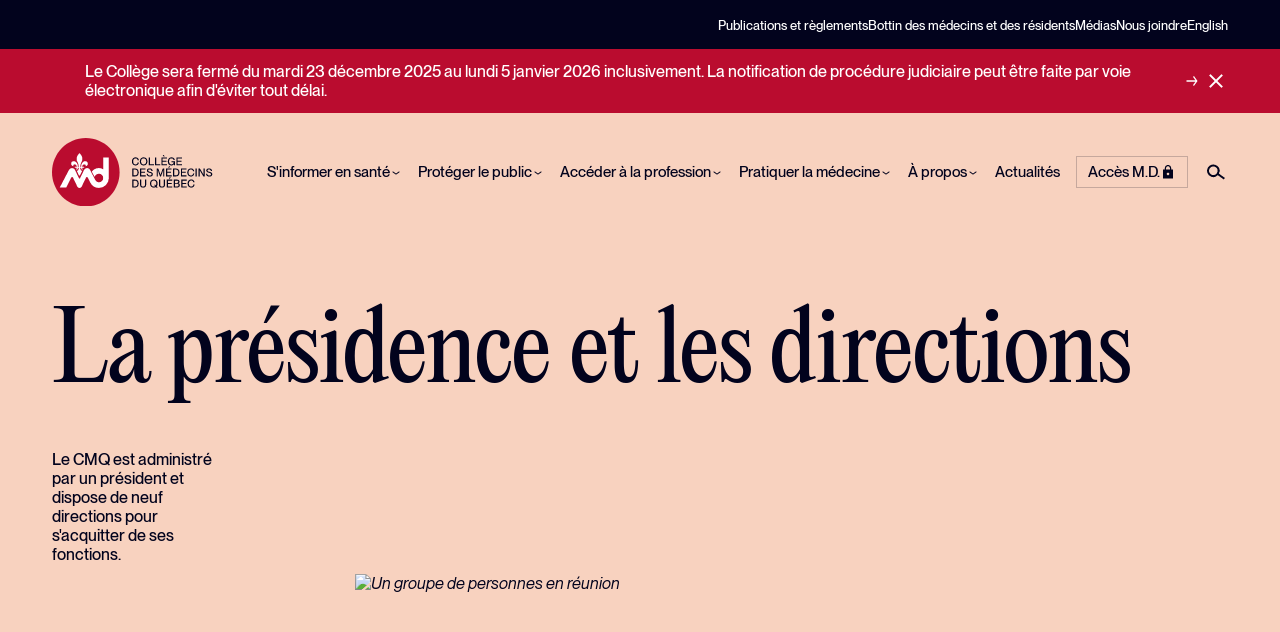

--- FILE ---
content_type: text/html;charset=utf-8
request_url: https://www.cmq.org/fr/a-propos/notre-gouvernance/presidence-directions
body_size: 22973
content:
<!DOCTYPE html>
<html >
<head><meta charset="utf-8">
<title>La présidence et les directions | Collège des médecins du Québec</title>
<meta name="viewport" content="width=device-width, initial-scale=1">
<link rel="icon" type="image/svg+xml" href="/favicons/favicon.svg">
<link rel="icon" type="image/png" href="/favicons/favicon.png">
<script>window.markerConfig = { project: '64cd0e1a6ae00fdf027ab546', source: 'snippet' };</script>
<script>!function(e,r,a){if(!e.__Marker){e.__Marker={};var t=[],n={__cs:t};["show","hide","isVisible","capture","cancelCapture","unload","reload","isExtensionInstalled","setReporter","setCustomData","on","off"].forEach(function(e){n[e]=function(){var r=Array.prototype.slice.call(arguments);r.unshift(e),t.push(r)}}),e.Marker=n;var s=r.createElement("script");s.async=1,s.src="https://edge.marker.io/latest/shim.js";var i=r.getElementsByTagName("script")[0];i.parentNode.insertBefore(s,i)}}(window,document);</script>
<script defer="" data-h-501452a="">
      window.gdprAppliesGlobally=false;(function(){(function(e,r){var t=document.createElement("link");t.rel="preconnect";t.as="script";var n=document.createElement("link");n.rel="dns-prefetch";n.as="script";var i=document.createElement("link");i.rel="preload";i.as="script";var o=document.createElement("script");o.id="spcloader";o.type="text/javascript";o["async"]=true;o.charset="utf-8";var a="https://sdk.privacy-center.org/"+e+"/loader.js?target_type=notice&target="+r;window.didomiConfig={user:{bots:{consentRequired:!1}},languages: {enabled:['fr'],default:'fr',},};if(window.didomiConfig&&window.didomiConfig.user){var c=window.didomiConfig.user;var s=c.country;var d=c.region;if(s){a=a+"&country="+s;if(d){a=a+"&region="+d}}}t.href="https://sdk.privacy-center.org/";n.href="https://sdk.privacy-center.org/";i.href=a;o.src=a;var p=document.getElementsByTagName("script")[0];p.parentNode.insertBefore(t,p);p.parentNode.insertBefore(n,p);p.parentNode.insertBefore(i,p);p.parentNode.insertBefore(o,p)})("281da933-2fc9-4be2-af26-1ef7f695995a","kGBj3gNe")})();
      </script>
<script src="https://www.google.com/recaptcha/api.js?onload=ofsysForm_NotifyRecaptchaIsReady&render=explicit&hl=fr" async="" defer=""></script>
<script src="https://cdn.dialoginsight.com/DI/Forms/DI.Forms.Optin-package-1.5.min.js" async=""></script>
<meta name="description" content="Apprenez-en plus sur la structure du Collège qui est administré par un président et dispose de neuf directions pour s'acquitter de ses fonctions.">
<meta property="og:title" content="La présidence et les directions | Collège des médecins du Québec">
<meta property="og:description" content="Apprenez-en plus sur la structure du Collège qui est administré par un président et dispose de neuf directions pour s'acquitter de ses fonctions.">
<meta property="og:image" content="https://cms.cmq.org/files/images/A-propos/presidence-direction.jpg">
<meta name="twitter:card" content="summary">
<meta name="twitter:title" content="La présidence et les directions | Collège des médecins du Québec">
<meta name="twitter:description" content="Apprenez-en plus sur la structure du Collège qui est administré par un président et dispose de neuf directions pour s'acquitter de ses fonctions."><link rel="modulepreload" as="script" crossorigin href="/_nuxt/entry.37d79021.js"><link rel="preload" as="style" href="/_nuxt/entry.d9661f84.css"><link rel="modulepreload" as="script" crossorigin href="/_nuxt/swiper-vue.de772ad6.js"><link rel="preload" as="style" href="/_nuxt/swiper-vue.a337f45f.css"><link rel="modulepreload" as="script" crossorigin href="/_nuxt/default.5ab203c8.js"><link rel="modulepreload" as="script" crossorigin href="/_nuxt/Footer.1f00308c.js"><link rel="preload" as="style" href="/_nuxt/Footer.cb8db047.css"><link rel="modulepreload" as="script" crossorigin href="/_nuxt/Button.vue.69dc68c6.js"><link rel="preload" as="style" href="/_nuxt/Button.e7c0e394.css"><link rel="modulepreload" as="script" crossorigin href="/_nuxt/Icon.90289106.js"><link rel="modulepreload" as="script" crossorigin href="/_nuxt/_plugin-vue_export-helper.c27b6911.js"><link rel="modulepreload" as="script" crossorigin href="/_nuxt/nuxt-link.d94196e7.js"><link rel="modulepreload" as="script" crossorigin href="/_nuxt/useLink.acef1dab.js"><link rel="modulepreload" as="script" crossorigin href="/_nuxt/Modal.335a1174.js"><link rel="preload" as="style" href="/_nuxt/Modal.76368756.css"><link rel="modulepreload" as="script" crossorigin href="/_nuxt/client-only.58bf5a47.js"><link rel="modulepreload" as="script" crossorigin href="/_nuxt/index.a62a61a7.js"><link rel="modulepreload" as="script" crossorigin href="/_nuxt/composables.45499092.js"><link rel="modulepreload" as="script" crossorigin href="/_nuxt/NewsletterForm.c118bd71.js"><link rel="preload" as="style" href="/_nuxt/NewsletterForm.081f388f.css"><link rel="modulepreload" as="script" crossorigin href="/_nuxt/vue-i18n.runtime.esm-bundler.7941e7b0.js"><link rel="modulepreload" as="script" crossorigin href="/_nuxt/useState.c7a6fcd1.js"><link rel="modulepreload" as="script" crossorigin href="/_nuxt/_...slugs_.84db41da.js"><link rel="modulepreload" as="script" crossorigin href="/_nuxt/TextTile.20a721b8.js"><link rel="preload" as="style" href="/_nuxt/TextTile.a017484c.css"><link rel="modulepreload" as="script" crossorigin href="/_nuxt/Picture.vue.cc1ef9d9.js"><link rel="modulepreload" as="script" crossorigin href="/_nuxt/ButtonDashed.2f5ad24f.js"><link rel="preload" as="style" href="/_nuxt/ButtonDashed.609df1c6.css"><link rel="modulepreload" as="script" crossorigin href="/_nuxt/TileSecondary.ed702ed1.js"><link rel="preload" as="style" href="/_nuxt/TileSecondary.7cb85ec3.css"><link rel="modulepreload" as="script" crossorigin href="/_nuxt/useTheme.08f3e55c.js"><link rel="modulepreload" as="script" crossorigin href="/_nuxt/TilePrimary.0a558c15.js"><link rel="preload" as="style" href="/_nuxt/TilePrimary.c71a3e86.css"><link rel="modulepreload" as="script" crossorigin href="/_nuxt/useDate.105988a5.js"><link rel="modulepreload" as="script" crossorigin href="/_nuxt/Carousel.de32a069.js"><link rel="preload" as="style" href="/_nuxt/Carousel.bfbb9b53.css"><link rel="modulepreload" as="script" crossorigin href="/_nuxt/SearchFormSimple.524660a6.js"><link rel="preload" as="style" href="/_nuxt/SearchFormSimple.83a46966.css"><link rel="modulepreload" as="script" crossorigin href="/_nuxt/Accordion.c9a3b775.js"><link rel="preload" as="style" href="/_nuxt/Accordion.17a1781e.css"><link rel="modulepreload" as="script" crossorigin href="/_nuxt/Quote.0a88404b.js"><link rel="preload" as="style" href="/_nuxt/Quote.e84c12cf.css"><link rel="modulepreload" as="script" crossorigin href="/_nuxt/Image.vue.dc7410d8.js"><link rel="preload" as="style" href="/_nuxt/Image.d1b3d9bf.css"><link rel="modulepreload" as="script" crossorigin href="/_nuxt/slugify.7fb40423.js"><link rel="preload" as="style" href="/_nuxt/slugify.e74d3f45.css"><link rel="modulepreload" as="script" crossorigin href="/_nuxt/HeroHalf.060990ba.js"><link rel="preload" as="style" href="/_nuxt/HeroHalf.c2183f2d.css"><link rel="modulepreload" as="script" crossorigin href="/_nuxt/ImageText.6276daca.js"><link rel="preload" as="style" href="/_nuxt/ImageText.d94ccfc4.css"><link rel="modulepreload" as="script" crossorigin href="/_nuxt/ModalAsync.vue.5d4c9697.js"><link rel="preload" as="style" href="/_nuxt/ModalAsync.00c29296.css"><link rel="modulepreload" as="script" crossorigin href="/_nuxt/fetch.00480327.js"><link rel="modulepreload" as="script" crossorigin href="/_nuxt/FormieForm.18d4e073.js"><link rel="modulepreload" as="script" crossorigin href="/_nuxt/index.1491f596.js"><link rel="prefetch" as="script" crossorigin href="/_nuxt/secure.756a7fb9.js"><link rel="prefetch" as="script" crossorigin href="/_nuxt/getAuthRole.66a34ee3.js"><link rel="prefetch" as="script" crossorigin href="/_nuxt/algoliasearch-lite.esm.browser.0602d7da.js"><link rel="prefetch" as="script" crossorigin href="/_nuxt/algoliasearch.esm.browser.a5e7bb8d.js"><link rel="prefetch" as="script" crossorigin href="/_nuxt/recommend.esm.browser.1f233a85.js"><link rel="prefetch" as="style" href="/_nuxt/error-component.1051ba1b.css"><link rel="prefetch" as="script" crossorigin href="/_nuxt/error-component.2be8efe9.js"><link rel="prefetch" as="image" type="image/svg+xml" href="/_nuxt/logo-cmq-fr.aa357cb9.svg"><link rel="prefetch" as="image" type="image/svg+xml" href="/_nuxt/logo-cmq-icon.d23b4d1f.svg"><link rel="stylesheet" href="/_nuxt/entry.d9661f84.css"><link rel="stylesheet" href="/_nuxt/swiper-vue.a337f45f.css"><link rel="stylesheet" href="/_nuxt/Footer.cb8db047.css"><link rel="stylesheet" href="/_nuxt/Button.e7c0e394.css"><link rel="stylesheet" href="/_nuxt/Modal.76368756.css"><link rel="stylesheet" href="/_nuxt/NewsletterForm.081f388f.css"><link rel="stylesheet" href="/_nuxt/TextTile.a017484c.css"><link rel="stylesheet" href="/_nuxt/ButtonDashed.609df1c6.css"><link rel="stylesheet" href="/_nuxt/TileSecondary.7cb85ec3.css"><link rel="stylesheet" href="/_nuxt/TilePrimary.c71a3e86.css"><link rel="stylesheet" href="/_nuxt/Carousel.bfbb9b53.css"><link rel="stylesheet" href="/_nuxt/SearchFormSimple.83a46966.css"><link rel="stylesheet" href="/_nuxt/Accordion.17a1781e.css"><link rel="stylesheet" href="/_nuxt/Quote.e84c12cf.css"><link rel="stylesheet" href="/_nuxt/Image.d1b3d9bf.css"><link rel="stylesheet" href="/_nuxt/slugify.e74d3f45.css"><link rel="stylesheet" href="/_nuxt/HeroHalf.c2183f2d.css"><link rel="stylesheet" href="/_nuxt/ImageText.d94ccfc4.css"><link rel="stylesheet" href="/_nuxt/ModalAsync.00c29296.css"><style>.page-enter-active,.page-leave-active{transition:all .3s}.page-enter-from,.page-leave-to{filter:blur(.1rem);opacity:0}.scan-enter-active,.scan-leave-active{transition-duration:1.6s}.scan-enter-active:after,.scan-enter-active:before,.scan-leave-active:after,.scan-leave-active:before{content:"";display:block;height:50%;left:0;position:fixed;top:0;transition-property:opacity,transform;transition-timing-function:ease-in-out;width:100%;z-index:99999}.scan-enter-active:before,.scan-leave-active:before{background-color:var(--color-theme-primary)}.scan-enter-active:after,.scan-leave-active:after{background-color:var(--color-theme-primary);top:50%}.scan-leave-from:after,.scan-leave-from:before{transform:scaleX(0)}.scan-leave-active:before{transition-duration:.8s}.scan-leave-active:after{transition-delay:.3s;transition-duration:.5s}.scan-leave-to:after,.scan-leave-to:before{transform:scale(1);transform-origin:left}.scan-enter:after,.scan-enter:before{transform:scaleX(1)}.scan-enter-active:before{transition-duration:.8s}.scan-enter-active:after{transition-delay:.3s;transition-duration:.5s}.scan-enter-to:after,.scan-enter-to:before{transform:scaleX(0);transform-origin:right}</style><style>.c-wrapper{position:relative}.c-main{padding-top:var(--nav-mobile-offset-top,0)}@media (min-width:62em){.c-main{padding-top:var(--nav-desktop-offset-top,0)}}</style><style>.has-theme-background~.c-quote-parent[data-v-a8b8b3a8]{margin-block-start:0!important}.page-hub__internal-nav[data-v-a8b8b3a8]{padding:var(--space-xl) var(--space-xl) var(--space-xl) 0;position:sticky;top:var(--space-3xl)}.page-hub__internal-nav a[data-v-a8b8b3a8]{background-image:none;font-size:var(--font-size-2xl);font-weight:500}.page-hub__primary-content[data-v-a8b8b3a8]{padding:var(--space-xl) 0;position:relative}@media (min-width:62em){.page-hub__primary-content[data-v-a8b8b3a8]{padding:var(--space-xl)}}.page-hub__primary-content[data-v-a8b8b3a8]:before{background-color:var(--color-theme-secondary);content:"";display:block;height:100%;left:50%;position:absolute;top:0;transform:translateX(-50%);width:100vw;z-index:-1}@media (min-width:62em){.page-hub__primary-content[data-v-a8b8b3a8]:before{left:0;transform:none;width:50vw}}.page-hub__primary-content .tile-external[data-v-a8b8b3a8]{--color-theme-secondary:#fff}.page-hub__secondary-content[data-v-a8b8b3a8]{padding:var(--space-xl) 0;position:relative}@media (min-width:62em){.page-hub__secondary-content[data-v-a8b8b3a8]{padding:var(--space-xl)}}.page-hub__secondary-content[data-v-a8b8b3a8]:before{background-color:#eaeaf1;content:"";display:block;height:100%;left:50%;position:absolute;top:0;transform:translateX(-50%);width:100vw;z-index:-1}@media (min-width:62em){.page-hub__secondary-content[data-v-a8b8b3a8]:before{left:0;transform:none;width:50vw}}.page-hub__related[data-v-a8b8b3a8],.page-hub__secondary-content[data-v-a8b8b3a8]:not(:first-child):before{border-top:1px solid #d3d3e0}.page-hub__related[data-v-a8b8b3a8]{background-color:#eaeaf1;margin-block-start:0!important;padding-bottom:var(--space-3xl);padding-top:var(--space-xl)}.anchors-nav[data-v-a8b8b3a8]{position:sticky;top:var(--nav-offset-top);z-index:1}@media (max-width:61.99em){.anchors-nav[data-v-a8b8b3a8]{margin-block-end:var(--space-3xl)!important}}@media (min-width:62em){.anchors-nav[data-v-a8b8b3a8]{top:var(--nav-offset-top)}}.c-image__description--alt[data-v-a8b8b3a8]{color:var(--color-theme-primary);font-weight:500}@media (min-width:62em){.c-image__description--alt[data-v-a8b8b3a8]{padding-right:var(--space-3xl)}}.c-image__description--alt[data-v-a8b8b3a8] p{margin-bottom:0}.has-theme-background[data-v-a8b8b3a8]{background-color:var(--color-theme-secondary)}</style></head>
<body class="page-modular theme-all"><div id="__nuxt"><div><!--[--><div class="c-wrapper"><header role="banner" style="display:none;" data-v-bc80b175><!--[--><!--[--><!----><!----><!----><span data-v-1311b317></span><!--]--><div class="c-nav-secondary-wrapper" data-v-dbb5ccc4><div class="o-container" data-v-dbb5ccc4><nav data-v-dbb5ccc4><ul class="c-nav-secondary o-list-inline" data-v-dbb5ccc4><!----><!--[--><li class="o-list-inline__item" data-v-dbb5ccc4><a href="/fr/publications" class="c-nav-secondary__link" data-v-dbb5ccc4>Publications et règlements</a></li><li class="o-list-inline__item" data-v-dbb5ccc4><a href="/fr/bottin" class="c-nav-secondary__link" data-v-dbb5ccc4>Bottin des médecins et des résidents</a></li><li class="o-list-inline__item" data-v-dbb5ccc4><a href="/fr/medias" class="c-nav-secondary__link" data-v-dbb5ccc4>Médias</a></li><li class="o-list-inline__item" data-v-dbb5ccc4><a href="/fr/nous-joindre" class="c-nav-secondary__link" data-v-dbb5ccc4>Nous joindre</a></li><!--]--><li class="has-tooltip o-list-inline__item" data-v-dbb5ccc4><a href="/en/a-propos/notre-gouvernance/presidence-directions" class="c-nav-secondary__link" data-v-dbb5ccc4>English</a><div class="tooltip" data-v-dbb5ccc4><p data-v-dbb5ccc4>Certaines pages utiles de notre site Web sont disponibles en anglais.</p></div></li></ul></nav></div></div><!--]--><!--[--><!----><!--]--><div class="c-nav-primary-wrapper" role="navigation" aria-label="Main navigation" data-v-bc80b175><div class="o-container" data-v-bc80b175><nav class="" data-v-bc80b175><ul class="c-nav-logo" data-v-bc80b175><li data-v-bc80b175><a href="/fr" class="" data-v-bc80b175><img src="/_nuxt/logo-cmq-fr.aa357cb9.svg" alt="Collège des médecins du Québec" data-v-bc80b175></a></li></ul><ul class="c-nav-primary" data-v-bc80b175><!--[--><li class="c-nav-primary__item" data-v-bc80b175><!--[--><button type="button" class="c-nav-primary__link" aria-label="S&#39;informer en santé" data-v-bc80b175><span data-v-bc80b175>S&#39;informer en santé</span><span data-v-bc80b175><i class="o-icon o-icon--small" data-v-bc80b175><svg aria-hidden="true"><use href="#icon-chevron-down" fill="currentColor"></use></svg></i></span></button><!--]--><div id="subnav0" class="c-subnav" role="menu" data-v-bc80b175><div class="o-container" data-v-bc80b175><div class="c-subnav__inner" data-v-bc80b175><ul class="c-subnav__group" data-v-bc80b175><li class="c-subnav__title" data-v-bc80b175><a href="/fr/informer-sante" class="c-subnav__link" data-v-bc80b175><span data-v-bc80b175>Plan de la section S&#39;informer en santé</span></a><i class="o-icon o-icon--large" data-v-bc80b175><svg aria-hidden="true"><use href="#icon-arrow-right" fill="currentColor"></use></svg></i></li></ul><!--[--><ul class="c-subnav__group" role="none" data-v-bc80b175><li class="c-subnav__title" data-v-bc80b175><a href="/fr/abonnement-infolettre" class="c-subnav__link" data-v-bc80b175><span data-v-bc80b175>Abonnez-vous à InfoCMQ, votre infolettre</span></a><i class="o-icon o-icon--large" data-v-bc80b175><svg aria-hidden="true"><use href="#icon-arrow-right" fill="currentColor"></use></svg></i></li><!--[--><!--]--></ul><ul class="c-subnav__group" role="none" data-v-bc80b175><li class="c-subnav__title" data-v-bc80b175><a href="/fr/informer-sante/articles-sante" class="c-subnav__link" data-v-bc80b175><span data-v-bc80b175>Articles sur des enjeux de santé</span></a><i class="o-icon o-icon--large" data-v-bc80b175><svg aria-hidden="true"><use href="#icon-arrow-right" fill="currentColor"></use></svg></i></li><!--[--><li data-v-bc80b175><a target="_self" class="c-subnav__link" data-v-bc80b175>Lisez nos dossiers de fond pour en apprendre plus sur une variété de sujets en santé</a></li><!--]--></ul><ul class="c-subnav__group" role="none" data-v-bc80b175><li class="c-subnav__title" data-v-bc80b175><a href="/fr/informer-sante/en-bref" class="c-subnav__link" data-v-bc80b175><span data-v-bc80b175>En bref</span></a><i class="o-icon o-icon--large" data-v-bc80b175><svg aria-hidden="true"><use href="#icon-arrow-right" fill="currentColor"></use></svg></i></li><!--[--><li data-v-bc80b175><a target="_self" class="c-subnav__link" data-v-bc80b175>Ressources en santé destinées à diverses populations</a></li><!--]--></ul><ul class="c-subnav__group" role="none" data-v-bc80b175><li class="c-subnav__title" data-v-bc80b175><a href="/fr/informer-sante/info-cmq" class="c-subnav__link" data-v-bc80b175><span data-v-bc80b175>Foire aux questions</span></a><i class="o-icon o-icon--large" data-v-bc80b175><svg aria-hidden="true"><use href="#icon-arrow-right" fill="currentColor"></use></svg></i></li><!--[--><!--]--></ul><ul class="c-subnav__group" role="none" data-v-bc80b175><li class="c-subnav__title" data-v-bc80b175><a href="/fr/informer-sante/infocmq" class="c-subnav__link" data-v-bc80b175><span data-v-bc80b175>InfoCMQ</span></a><i class="o-icon o-icon--large" data-v-bc80b175><svg aria-hidden="true"><use href="#icon-arrow-right" fill="currentColor"></use></svg></i></li><!--[--><li data-v-bc80b175><a target="_self" class="c-subnav__link" data-v-bc80b175>Lisez nos articles bien vulgarisés sur divers enjeux de santé</a></li><!--]--></ul><ul class="c-subnav__group" role="none" data-v-bc80b175><li class="c-subnav__title" data-v-bc80b175><a href="/fr/informer-sante/lancons-discussion" class="c-subnav__link" data-v-bc80b175><span data-v-bc80b175>Lançons la discussion!</span></a><i class="o-icon o-icon--large" data-v-bc80b175><svg aria-hidden="true"><use href="#icon-arrow-right" fill="currentColor"></use></svg></i></li><!--[--><li data-v-bc80b175><a target="_self" class="c-subnav__link" data-v-bc80b175>Faites-nous part de votre opinion sur des enjeux d’actualité en santé</a></li><!--]--></ul><ul class="c-subnav__group" role="none" data-v-bc80b175><li class="c-subnav__title" data-v-bc80b175><a href="/fr/nous-joindre" class="c-subnav__link" data-v-bc80b175><span data-v-bc80b175>Posez une question</span></a><i class="o-icon o-icon--large" data-v-bc80b175><svg aria-hidden="true"><use href="#icon-arrow-right" fill="currentColor"></use></svg></i></li><!--[--><li data-v-bc80b175><a target="_self" class="c-subnav__link" data-v-bc80b175>Vous aimeriez en savoir plus sur les services offerts par le CMQ?  Contactez-nous!</a></li><!--]--></ul><!--]--></div></div></div></li><li class="c-nav-primary__item" data-v-bc80b175><!--[--><button type="button" class="c-nav-primary__link" aria-label="Protéger le public" data-v-bc80b175><span data-v-bc80b175>Protéger le public</span><span data-v-bc80b175><i class="o-icon o-icon--small" data-v-bc80b175><svg aria-hidden="true"><use href="#icon-chevron-down" fill="currentColor"></use></svg></i></span></button><!--]--><div id="subnav1" class="c-subnav" role="menu" data-v-bc80b175><div class="o-container" data-v-bc80b175><div class="c-subnav__inner" data-v-bc80b175><ul class="c-subnav__group" data-v-bc80b175><li class="c-subnav__title" data-v-bc80b175><a href="/fr/proteger-le-public" class="c-subnav__link" data-v-bc80b175><span data-v-bc80b175>Plan de la section Protéger le public</span></a><i class="o-icon o-icon--large" data-v-bc80b175><svg aria-hidden="true"><use href="#icon-arrow-right" fill="currentColor"></use></svg></i></li></ul><!--[--><ul class="c-subnav__group" role="none" data-v-bc80b175><li class="c-subnav__title" data-v-bc80b175><a href="/fr/proteger-le-public/acceder-repertoire-medecins" class="c-subnav__link" data-v-bc80b175><span data-v-bc80b175>Accéder au répertoire des médecins</span></a><i class="o-icon o-icon--large" data-v-bc80b175><svg aria-hidden="true"><use href="#icon-arrow-right" fill="currentColor"></use></svg></i></li><!--[--><!--]--></ul><ul class="c-subnav__group" role="none" data-v-bc80b175><li class="c-subnav__title" data-v-bc80b175><a href="/fr/proteger-le-public/authentifier-signature" class="c-subnav__link" data-v-bc80b175><span data-v-bc80b175>Authentifier une signature</span></a><i class="o-icon o-icon--large" data-v-bc80b175><svg aria-hidden="true"><use href="#icon-arrow-right" fill="currentColor"></use></svg></i></li><!--[--><!--]--></ul><ul class="c-subnav__group" role="none" data-v-bc80b175><li class="c-subnav__title" data-v-bc80b175><a href="/fr/proteger-le-public/suivre-dossier-disciplinaire" class="c-subnav__link" data-v-bc80b175><span data-v-bc80b175>Conseil de discipline</span></a><i class="o-icon o-icon--large" data-v-bc80b175><svg aria-hidden="true"><use href="#icon-arrow-right" fill="currentColor"></use></svg></i></li><!--[--><li data-v-bc80b175><a href="/fr/proteger-le-public/suivre-dossier-disciplinaire/role-audiences-disciplinaires" class="c-subnav__link" data-v-bc80b175>Liste des audiences disciplinaires</a></li><li data-v-bc80b175><a href="/fr/proteger-le-public/suivre-dossier-disciplinaire/decisions-disciplinaires" class="c-subnav__link" data-v-bc80b175>Liste des décisions disciplinaires</a></li><!--]--></ul><ul class="c-subnav__group" role="none" data-v-bc80b175><li class="c-subnav__title" data-v-bc80b175><a href="/fr/proteger-le-public/contester-honoraires" class="c-subnav__link" data-v-bc80b175><span data-v-bc80b175>Contester des honoraires</span></a><i class="o-icon o-icon--large" data-v-bc80b175><svg aria-hidden="true"><use href="#icon-arrow-right" fill="currentColor"></use></svg></i></li><!--[--><li data-v-bc80b175><a target="_self" class="c-subnav__link" data-v-bc80b175>Renseignez-vous sur les frais médicaux et la procédure de contestation</a></li><!--]--></ul><ul class="c-subnav__group" role="none" data-v-bc80b175><li class="c-subnav__title" data-v-bc80b175><a href="/fr/proteger-le-public/suivre-enquete" class="c-subnav__link" data-v-bc80b175><span data-v-bc80b175>Exercice illégal de la médecine</span></a><i class="o-icon o-icon--large" data-v-bc80b175><svg aria-hidden="true"><use href="#icon-arrow-right" fill="currentColor"></use></svg></i></li><!--[--><li data-v-bc80b175><a href="/fr/proteger-le-public/suivre-enquete/role-audiences-penales" class="c-subnav__link" data-v-bc80b175>Liste des audiences pénales</a></li><!--]--></ul><ul class="c-subnav__group" role="none" data-v-bc80b175><li class="c-subnav__title" data-v-bc80b175><a href="/fr/proteger-le-public/faire-signalement" class="c-subnav__link" data-v-bc80b175><span data-v-bc80b175>Faire une plainte</span></a><i class="o-icon o-icon--large" data-v-bc80b175><svg aria-hidden="true"><use href="#icon-arrow-right" fill="currentColor"></use></svg></i></li><!--[--><li data-v-bc80b175><a target="_self" class="c-subnav__link" data-v-bc80b175>Apprenez comment porter plainte contre des médecins ou des personnes apprenantes en médecine, ou comment signaler un exercice médical illégal au CMQ</a></li><!--]--></ul><ul class="c-subnav__group" role="none" data-v-bc80b175><li class="c-subnav__title" data-v-bc80b175><a href="/fr/nous-joindre" class="c-subnav__link" data-v-bc80b175><span data-v-bc80b175>Nous joindre</span></a><i class="o-icon o-icon--large" data-v-bc80b175><svg aria-hidden="true"><use href="#icon-arrow-right" fill="currentColor"></use></svg></i></li><!--[--><!--]--></ul><ul class="c-subnav__group" role="none" data-v-bc80b175><li class="c-subnav__title" data-v-bc80b175><a href="/fr/proteger-le-public/demander-acces-a-un-document" class="c-subnav__link" data-v-bc80b175><span data-v-bc80b175>Obtenir un document</span></a><i class="o-icon o-icon--large" data-v-bc80b175><svg aria-hidden="true"><use href="#icon-arrow-right" fill="currentColor"></use></svg></i></li><!--[--><li data-v-bc80b175><a target="_self" class="c-subnav__link" data-v-bc80b175>Renseignez-vous sur les renseignements personnels ainsi que sur l&#39;accès à un document</a></li><!--]--></ul><!--]--></div></div></div></li><li class="c-nav-primary__item" data-v-bc80b175><!--[--><button type="button" class="c-nav-primary__link" aria-label="Accéder à la profession" data-v-bc80b175><span data-v-bc80b175>Accéder à la profession</span><span data-v-bc80b175><i class="o-icon o-icon--small" data-v-bc80b175><svg aria-hidden="true"><use href="#icon-chevron-down" fill="currentColor"></use></svg></i></span></button><!--]--><div id="subnav2" class="c-subnav" role="menu" data-v-bc80b175><div class="o-container" data-v-bc80b175><div class="c-subnav__inner" data-v-bc80b175><ul class="c-subnav__group" data-v-bc80b175><li class="c-subnav__title" data-v-bc80b175><a href="/fr/acceder-a-la-profession" class="c-subnav__link" data-v-bc80b175><span data-v-bc80b175>Plan de la section Accéder à la profession</span></a><i class="o-icon o-icon--large" data-v-bc80b175><svg aria-hidden="true"><use href="#icon-arrow-right" fill="currentColor"></use></svg></i></li></ul><!--[--><ul class="c-subnav__group" role="none" data-v-bc80b175><li class="c-subnav__title" data-v-bc80b175><a href="/fr/acceder-a-la-profession/formation" class="c-subnav__link" data-v-bc80b175><span data-v-bc80b175>Formation</span></a><i class="o-icon o-icon--large" data-v-bc80b175><svg aria-hidden="true"><use href="#icon-arrow-right" fill="currentColor"></use></svg></i></li><!--[--><!--]--></ul><ul class="c-subnav__group" role="none" data-v-bc80b175><li class="c-subnav__title" data-v-bc80b175><a href="/fr/acceder-a-la-profession/avenir" class="c-subnav__link" data-v-bc80b175><span data-v-bc80b175>Étudier en médecine</span></a><i class="o-icon o-icon--large" data-v-bc80b175><svg aria-hidden="true"><use href="#icon-arrow-right" fill="currentColor"></use></svg></i></li><!--[--><li data-v-bc80b175><a target="_self" class="c-subnav__link" data-v-bc80b175>Votre parcours en médecine débute? Faisons connaissance!</a></li><!--]--></ul><ul class="c-subnav__group" role="none" data-v-bc80b175><li class="c-subnav__title" data-v-bc80b175><a href="/fr/acceder-a-la-profession/demande-de-permis" class="c-subnav__link" data-v-bc80b175><span data-v-bc80b175>Demande de permis</span></a><i class="o-icon o-icon--large" data-v-bc80b175><svg aria-hidden="true"><use href="#icon-arrow-right" fill="currentColor"></use></svg></i></li><!--[--><li data-v-bc80b175><a target="_self" class="c-subnav__link" data-v-bc80b175>Renseignez-vous sur les demandes de permis et les autorisations spéciales</a></li><!--]--></ul><ul class="c-subnav__group" role="none" data-v-bc80b175><li class="c-subnav__title" data-v-bc80b175><a href="/fr/acceder-a-la-profession/international" class="c-subnav__link" data-v-bc80b175><span data-v-bc80b175>Diplômés à l&#39;international</span></a><i class="o-icon o-icon--large" data-v-bc80b175><svg aria-hidden="true"><use href="#icon-arrow-right" fill="currentColor"></use></svg></i></li><!--[--><li data-v-bc80b175><a href="/fr/acceder-a-la-profession/international/permis-regulier-reconnaissance-equivalence-md" class="c-subnav__link" data-v-bc80b175>Permis d&#39;exercice par la reconnaissance d’équivalence du M.D.</a></li><li data-v-bc80b175><a href="/fr/acceder-a-la-profession/international/permis-restrictif" class="c-subnav__link" data-v-bc80b175>Permis restrictifs</a></li><!--]--></ul><ul class="c-subnav__group" role="none" data-v-bc80b175><li class="c-subnav__title" data-v-bc80b175><a href="/fr/acceder-a-la-profession/demande-dagrement" class="c-subnav__link" data-v-bc80b175><span data-v-bc80b175>Agrément</span></a><i class="o-icon o-icon--large" data-v-bc80b175><svg aria-hidden="true"><use href="#icon-arrow-right" fill="currentColor"></use></svg></i></li><!--[--><!--]--></ul><ul class="c-subnav__group" role="none" data-v-bc80b175><li class="c-subnav__title" data-v-bc80b175><a href="/fr/acceder-a-la-profession/examens" class="c-subnav__link" data-v-bc80b175><span data-v-bc80b175>Examens</span></a><i class="o-icon o-icon--large" data-v-bc80b175><svg aria-hidden="true"><use href="#icon-arrow-right" fill="currentColor"></use></svg></i></li><!--[--><!--]--></ul><ul class="c-subnav__group" role="none" data-v-bc80b175><li class="c-subnav__title" data-v-bc80b175><a href="/fr/acceder-a-la-profession/contenus-utiles-futurs-medecins" class="c-subnav__link" data-v-bc80b175><span data-v-bc80b175>Informations utiles</span></a><i class="o-icon o-icon--large" data-v-bc80b175><svg aria-hidden="true"><use href="#icon-arrow-right" fill="currentColor"></use></svg></i></li><!--[--><li data-v-bc80b175><a target="_self" class="c-subnav__link" data-v-bc80b175>Apprenez-en plus sur les services offerts pour accéder à la profession médicale</a></li><!--]--></ul><!--]--></div></div></div></li><li class="c-nav-primary__item" data-v-bc80b175><!--[--><button type="button" class="c-nav-primary__link" aria-label="Pratiquer la médecine" data-v-bc80b175><span data-v-bc80b175>Pratiquer la médecine</span><span data-v-bc80b175><i class="o-icon o-icon--small" data-v-bc80b175><svg aria-hidden="true"><use href="#icon-chevron-down" fill="currentColor"></use></svg></i></span></button><!--]--><div id="subnav3" class="c-subnav" role="menu" data-v-bc80b175><div class="o-container" data-v-bc80b175><div class="c-subnav__inner" data-v-bc80b175><ul class="c-subnav__group" data-v-bc80b175><li class="c-subnav__title" data-v-bc80b175><a href="/fr/pratiquer-la-medecine" class="c-subnav__link" data-v-bc80b175><span data-v-bc80b175>Plan de la section Pratiquer la médecine</span></a><i class="o-icon o-icon--large" data-v-bc80b175><svg aria-hidden="true"><use href="#icon-arrow-right" fill="currentColor"></use></svg></i></li></ul><!--[--><ul class="c-subnav__group" role="none" data-v-bc80b175><li class="c-subnav__title" data-v-bc80b175><a href="/fr/pratiquer-la-medecine/activites-perfectionnement" class="c-subnav__link" data-v-bc80b175><span data-v-bc80b175>Activités de perfectionnement</span></a><i class="o-icon o-icon--large" data-v-bc80b175><svg aria-hidden="true"><use href="#icon-arrow-right" fill="currentColor"></use></svg></i></li><!--[--><!--]--></ul><ul class="c-subnav__group" role="none" data-v-bc80b175><li class="c-subnav__title" data-v-bc80b175><a href="/fr/pratiquer-la-medecine/actualite-md" class="c-subnav__link" data-v-bc80b175><span data-v-bc80b175>Actualité M.D.</span></a><i class="o-icon o-icon--large" data-v-bc80b175><svg aria-hidden="true"><use href="#icon-arrow-right" fill="currentColor"></use></svg></i></li><!--[--><!--]--></ul><ul class="c-subnav__group" role="none" data-v-bc80b175><li class="c-subnav__title" data-v-bc80b175><a href="/fr/pratiquer-la-medecine/ateliers-webinaires" class="c-subnav__link" data-v-bc80b175><span data-v-bc80b175>Ateliers et webinaires</span></a><i class="o-icon o-icon--large" data-v-bc80b175><svg aria-hidden="true"><use href="#icon-arrow-right" fill="currentColor"></use></svg></i></li><!--[--><!--]--></ul><ul class="c-subnav__group" role="none" data-v-bc80b175><li class="c-subnav__title" data-v-bc80b175><a href="/fr/pratiquer-la-medecine/interdisciplinarite" class="c-subnav__link" data-v-bc80b175><span data-v-bc80b175>Collaboration en santé</span></a><i class="o-icon o-icon--large" data-v-bc80b175><svg aria-hidden="true"><use href="#icon-arrow-right" fill="currentColor"></use></svg></i></li><!--[--><li data-v-bc80b175><a target="_self" class="c-subnav__link" data-v-bc80b175>Apprenez-en plus sur les activités médicales partagées avec d&#39;autres ressources intervenantes</a></li><!--]--></ul><ul class="c-subnav__group" role="none" data-v-bc80b175><li class="c-subnav__title" data-v-bc80b175><a href="/fr/pratiquer-la-medecine/deontologie" class="c-subnav__link" data-v-bc80b175><span data-v-bc80b175>Déontologie</span></a><i class="o-icon o-icon--large" data-v-bc80b175><svg aria-hidden="true"><use href="#icon-arrow-right" fill="currentColor"></use></svg></i></li><!--[--><li data-v-bc80b175><a target="_self" class="c-subnav__link" data-v-bc80b175>Accédez au Code de déontologie des médecins ainsi qu&#39;à des articles sur des sujets variés</a></li><!--]--></ul><ul class="c-subnav__group" role="none" data-v-bc80b175><li class="c-subnav__title" data-v-bc80b175><a href="/fr/pratiquer-la-medecine/exercice-societe" class="c-subnav__link" data-v-bc80b175><span data-v-bc80b175>Exercice en société</span></a><i class="o-icon o-icon--large" data-v-bc80b175><svg aria-hidden="true"><use href="#icon-arrow-right" fill="currentColor"></use></svg></i></li><!--[--><!--]--></ul><ul class="c-subnav__group" role="none" data-v-bc80b175><li class="c-subnav__title" data-v-bc80b175><a href="/fr/pratiquer-la-medecine/formation-continue" class="c-subnav__link" data-v-bc80b175><span data-v-bc80b175>Formation continue</span></a><i class="o-icon o-icon--large" data-v-bc80b175><svg aria-hidden="true"><use href="#icon-arrow-right" fill="currentColor"></use></svg></i></li><!--[--><li data-v-bc80b175><a target="_self" class="c-subnav__link" data-v-bc80b175>Renseignez-vous sur les modalités de formation continue obligatoire</a></li><!--]--></ul><ul class="c-subnav__group" role="none" data-v-bc80b175><li class="c-subnav__title" data-v-bc80b175><a href="/fr/pratiquer-la-medecine/informations-clinique" class="c-subnav__link" data-v-bc80b175><span data-v-bc80b175>Informations cliniques</span></a><i class="o-icon o-icon--large" data-v-bc80b175><svg aria-hidden="true"><use href="#icon-arrow-right" fill="currentColor"></use></svg></i></li><!--[--><li data-v-bc80b175><a target="_self" class="c-subnav__link" data-v-bc80b175>Renseignez-vous sur la télémédecine, les soins médicaux de fin de vie, les ordonnances, la procréation médicalement assisté et les dossiers médicaux</a></li><!--]--></ul><ul class="c-subnav__group" role="none" data-v-bc80b175><li class="c-subnav__title" data-v-bc80b175><a href="/fr/pratiquer-la-medecine/inspection-professionnelle" class="c-subnav__link" data-v-bc80b175><span data-v-bc80b175>Inspection professionnelle</span></a><i class="o-icon o-icon--large" data-v-bc80b175><svg aria-hidden="true"><use href="#icon-arrow-right" fill="currentColor"></use></svg></i></li><!--[--><li data-v-bc80b175><a target="_self" class="c-subnav__link" data-v-bc80b175>Renseignez-vous sur le programme de surveillance générale du CMQ</a></li><!--]--></ul><ul class="c-subnav__group" role="none" data-v-bc80b175><li class="c-subnav__title" data-v-bc80b175><a href="/fr/pratiquer-la-medecine/exercice-medical" class="c-subnav__link" data-v-bc80b175><span data-v-bc80b175>Pratique médicale</span></a><i class="o-icon o-icon--large" data-v-bc80b175><svg aria-hidden="true"><use href="#icon-arrow-right" fill="currentColor"></use></svg></i></li><!--[--><li data-v-bc80b175><a target="_self" class="c-subnav__link" data-v-bc80b175>Renseignez-vous sur la profession médicale, les spécialités et le titre de médecin</a></li><!--]--></ul><ul class="c-subnav__group" role="none" data-v-bc80b175><li class="c-subnav__title" data-v-bc80b175><a href="/fr/publications" class="c-subnav__link" data-v-bc80b175><span data-v-bc80b175>Publications</span></a><i class="o-icon o-icon--large" data-v-bc80b175><svg aria-hidden="true"><use href="#icon-arrow-right" fill="currentColor"></use></svg></i></li><!--[--><!--]--></ul><ul class="c-subnav__group" role="none" data-v-bc80b175><li class="c-subnav__title" data-v-bc80b175><a href="/fr/faq" class="c-subnav__link" data-v-bc80b175><span data-v-bc80b175>Foire aux questions</span></a><i class="o-icon o-icon--large" data-v-bc80b175><svg aria-hidden="true"><use href="#icon-arrow-right" fill="currentColor"></use></svg></i></li><!--[--><!--]--></ul><ul class="c-subnav__group" role="none" data-v-bc80b175><li class="c-subnav__title" data-v-bc80b175><a href="/fr/pratiquer-la-medecine/reglements-obligations" class="c-subnav__link" data-v-bc80b175><span data-v-bc80b175>Responsabilités et obligations</span></a><i class="o-icon o-icon--large" data-v-bc80b175><svg aria-hidden="true"><use href="#icon-arrow-right" fill="currentColor"></use></svg></i></li><!--[--><li data-v-bc80b175><a target="_self" class="c-subnav__link" data-v-bc80b175>Apprenez-en plus sur les certificats médicaux, la confidentialité, le suivi de la patientèle, la cessation d&#39;exercice, la radiation de permis et bien plus</a></li><!--]--></ul><ul class="c-subnav__group" role="none" data-v-bc80b175><li class="c-subnav__title" data-v-bc80b175><a href="/fr/pratiquer-la-medecine/gestion-de-dossiers" class="c-subnav__link" data-v-bc80b175><span data-v-bc80b175>Tableau de l&#39;ordre</span></a><i class="o-icon o-icon--large" data-v-bc80b175><svg aria-hidden="true"><use href="#icon-arrow-right" fill="currentColor"></use></svg></i></li><!--[--><li data-v-bc80b175><a target="_self" class="c-subnav__link" data-v-bc80b175>Apprenez-en plus sur la déclaration annuelle, la cotisation des membres de l’ordre et la procédure à suivre pour obtenir certains certificats</a></li><!--]--></ul><!--]--></div></div></div></li><li class="c-nav-primary__item" data-v-bc80b175><!--[--><button type="button" class="c-nav-primary__link" aria-label="À propos" data-v-bc80b175><span data-v-bc80b175>À propos</span><span data-v-bc80b175><i class="o-icon o-icon--small" data-v-bc80b175><svg aria-hidden="true"><use href="#icon-chevron-down" fill="currentColor"></use></svg></i></span></button><!--]--><div id="subnav4" class="c-subnav" role="menu" data-v-bc80b175><div class="o-container" data-v-bc80b175><div class="c-subnav__inner" data-v-bc80b175><ul class="c-subnav__group" data-v-bc80b175><li class="c-subnav__title" data-v-bc80b175><a href="/fr/a-propos" class="c-subnav__link" data-v-bc80b175><span data-v-bc80b175>Plan de la section À propos</span></a><i class="o-icon o-icon--large" data-v-bc80b175><svg aria-hidden="true"><use href="#icon-arrow-right" fill="currentColor"></use></svg></i></li></ul><!--[--><ul class="c-subnav__group" role="none" data-v-bc80b175><li class="c-subnav__title" data-v-bc80b175><a href="/fr/a-propos/langue-communication" class="c-subnav__link" data-v-bc80b175><span data-v-bc80b175>Langue de communication</span></a><i class="o-icon o-icon--large" data-v-bc80b175><svg aria-hidden="true"><use href="#icon-arrow-right" fill="currentColor"></use></svg></i></li><!--[--><!--]--></ul><ul class="c-subnav__group" role="none" data-v-bc80b175><li class="c-subnav__title" data-v-bc80b175><a href="/fr/a-propos/evenements" class="c-subnav__link" data-v-bc80b175><span data-v-bc80b175>Nos événements</span></a><i class="o-icon o-icon--large" data-v-bc80b175><svg aria-hidden="true"><use href="#icon-arrow-right" fill="currentColor"></use></svg></i></li><!--[--><li data-v-bc80b175><a href="/fr/a-propos/evenements/rendez-vous-college" class="c-subnav__link" data-v-bc80b175>Rendez-vous du Collège</a></li><li data-v-bc80b175><a href="/fr/a-propos/evenements/distinctions-college" class="c-subnav__link" data-v-bc80b175>Distinctions du Collège</a></li><!--]--></ul><ul class="c-subnav__group" role="none" data-v-bc80b175><li class="c-subnav__title" data-v-bc80b175><a href="/fr/a-propos/notre-gouvernance" class="c-subnav__link" data-v-bc80b175><span data-v-bc80b175>Notre gouvernance</span></a><i class="o-icon o-icon--large" data-v-bc80b175><svg aria-hidden="true"><use href="#icon-arrow-right" fill="currentColor"></use></svg></i></li><!--[--><li data-v-bc80b175><a target="_self" class="c-subnav__link" data-v-bc80b175>Consultez l&#39;information relative au Conseil d&#39;administration, aux élections, à l&#39;AGA ainsi qu’à la structure de notre organisation</a></li><!--]--></ul><ul class="c-subnav__group" role="none" data-v-bc80b175><li class="c-subnav__title" data-v-bc80b175><a href="/fr/a-propos/notre-histoire" class="c-subnav__link" data-v-bc80b175><span data-v-bc80b175>Notre histoire</span></a><i class="o-icon o-icon--large" data-v-bc80b175><svg aria-hidden="true"><use href="#icon-arrow-right" fill="currentColor"></use></svg></i></li><!--[--><li data-v-bc80b175><a target="_self" class="c-subnav__link" data-v-bc80b175>Renseignez-vous sur l&#39;histoire du CMQ et écoutez notre balado</a></li><!--]--></ul><ul class="c-subnav__group" role="none" data-v-bc80b175><li class="c-subnav__title" data-v-bc80b175><a href="/fr/a-propos/mission-valeurs" class="c-subnav__link" data-v-bc80b175><span data-v-bc80b175>Notre mission, nos valeurs et nos activités</span></a><i class="o-icon o-icon--large" data-v-bc80b175><svg aria-hidden="true"><use href="#icon-arrow-right" fill="currentColor"></use></svg></i></li><!--[--><!--]--></ul><ul class="c-subnav__group" role="none" data-v-bc80b175><li class="c-subnav__title" data-v-bc80b175><a href="/fr/nous-joindre" class="c-subnav__link" data-v-bc80b175><span data-v-bc80b175>Nous joindre</span></a><i class="o-icon o-icon--large" data-v-bc80b175><svg aria-hidden="true"><use href="#icon-arrow-right" fill="currentColor"></use></svg></i></li><!--[--><!--]--></ul><ul class="c-subnav__group" role="none" data-v-bc80b175><li class="c-subnav__title" data-v-bc80b175><a href="/fr/a-propos/portrait-membres-cmq" class="c-subnav__link" data-v-bc80b175><span data-v-bc80b175>Portrait des membres du CMQ</span></a><i class="o-icon o-icon--large" data-v-bc80b175><svg aria-hidden="true"><use href="#icon-arrow-right" fill="currentColor"></use></svg></i></li><!--[--><!--]--></ul><ul class="c-subnav__group" role="none" data-v-bc80b175><li class="c-subnav__title" data-v-bc80b175><a href="/fr/a-propos/rsdd" class="c-subnav__link" data-v-bc80b175><span data-v-bc80b175>Responsabilité sociale et développement durable</span></a><i class="o-icon o-icon--large" data-v-bc80b175><svg aria-hidden="true"><use href="#icon-arrow-right" fill="currentColor"></use></svg></i></li><!--[--><!--]--></ul><ul class="c-subnav__group" role="none" data-v-bc80b175><li class="c-subnav__title" data-v-bc80b175><a href="/fr/a-propos/travailler-college" class="c-subnav__link" data-v-bc80b175><span data-v-bc80b175>Travailler au CMQ</span></a><i class="o-icon o-icon--large" data-v-bc80b175><svg aria-hidden="true"><use href="#icon-arrow-right" fill="currentColor"></use></svg></i></li><!--[--><!--]--></ul><!--]--></div></div></div></li><li class="c-nav-primary__item" data-v-bc80b175><!--[--><a href="/fr/actualites" class="c-nav-primary__link" aria-label="Actualités" data-v-bc80b175><span data-v-bc80b175>Actualités</span></a><!--]--><!----></li><!--]--><li class="c-nav-primary__item" data-v-bc80b175><a href="/auth-login" class="c-button c-button--secondary u-color-secondary" data-v-bc80b175><i class="o-icon o-icon--medium" data-v-bc80b175><svg aria-hidden="true" data-v-bc80b175><use href="#icon-lock" fill="currentColor" data-v-bc80b175></use></svg></i><span class="c-button__inner" data-v-bc80b175>Accès M.D.</span><i class="o-icon o-icon--medium" data-v-bc80b175><svg aria-hidden="true" data-v-bc80b175><use href="#icon-lock" fill="currentColor" data-v-bc80b175></use></svg></i></a></li><li class="c-nav-primary__item search" data-v-bc80b175><a href="/fr/recherche" class="" data-v-bc80b175><i class="o-icon o-icon--large" data-v-bc80b175><svg aria-hidden="true"><use href="#icon-search" fill="currentColor"></use></svg></i></a></li></ul></nav></div></div><div style="display:none;" class="c-nav-burger-wrapper" data-v-bc80b175><button class="c-nav-burger" data-v-bc80b175><span data-v-bc80b175></span></button></div></header><span></span><main class="c-main"><!--[--><!--[--><div data-v-a8b8b3a8><article class="audience-all" data-v-a8b8b3a8><header class="c-hero-primary has-bgcolor" data-v-a8b8b3a8 data-v-558aed52><div class="o-container" data-v-558aed52><div class="o-grid o-grid--col-4 o-grid--col-12@desktop o-grid--horizontal-gutters o-grid--bottom-items" data-v-558aed52><div class="o-grid__item u-gc-1/5 u-gc-4/13@desktop u-order-3@desktop" data-v-558aed52><picture data-v-558aed52><source srcset="https://cms.cmq.org/files/images/A-propos/_800x522_crop_center-center_none/36360/presidence-direction.webp" media="(max-width: 992px)" type="image/webp"><source srcset="https://cms.cmq.org/files/images/A-propos/_800x522_crop_center-center_none/presidence-direction.jpg" media="(max-width: 992px)" type="image/jpeg"><source srcset="https://cms.cmq.org/files/images/A-propos/_940x328_crop_center-center_none/36360/presidence-direction.webp" media="(min-width: 992px)" type="image/webp"><img src="https://cms.cmq.org/files/images/A-propos/_940x328_crop_center-center_none/presidence-direction.jpg" title="Un groupe de personnes en réunion" alt="Un groupe de personnes en réunion" loading="lazy" decoding="async"></picture></div><div class="o-grid__item u-gc-1/5 u-gc-1/13@desktop u-order-1@desktop" data-v-558aed52><h1 class="u-type-serif u-margin-top-xl" data-v-558aed52>La présidence et les directions</h1></div><div class="o-grid__item u-gc-1/4 u-gc-1/3@desktop u-order-2@desktop" data-v-558aed52><span class="u-type-medium" data-v-558aed52><p>Le CMQ est administré par un président et dispose de neuf directions pour s'acquitter de ses fonctions.</p></span></div></div></div></header><section class="u-padding-vertical-2xl" data-v-a8b8b3a8><div class="o-container" data-v-a8b8b3a8><div class="o-grid o-grid--col-4 o-grid--col-12@desktop o-grid--gutters" data-v-a8b8b3a8><div class="o-grid__item u-gc-1/13@desktop" data-v-a8b8b3a8><!----></div></div></div></section><div class="u-owl-xl" data-v-a8b8b3a8><!--[--><!--[--><template set="false" data-v-a8b8b3a8></template><div id="A" set="A" data-v-a8b8b3a8></div><!--]--><!--[--><template set="true" data-v-a8b8b3a8></template><section data-v-a8b8b3a8><div class="o-container" data-v-a8b8b3a8><div class="o-grid o-grid--col-4 o-grid--col-12@desktop o-grid--gutters" data-v-a8b8b3a8><div class="o-grid__item u-gc-1/4@desktop anchors-nav" data-v-a8b8b3a8><!--[--><p class="u-type-medium u-margin-bottom-s" data-v-260e569a>Dans cette page</p><nav class="c-anchors-nav" data-v-260e569a><ul class="c-anchors-nav__list" data-v-260e569a><!--[--><li class="is-active c-anchors-nav__item" data-v-260e569a><button data-v-260e569a><span data-v-260e569a>La présidence</span></button></li><li class="c-anchors-nav__item" data-v-260e569a><button data-v-260e569a><span data-v-260e569a>La haute direction</span></button></li><li class="c-anchors-nav__item" data-v-260e569a><button data-v-260e569a><span data-v-260e569a>Les directions</span></button></li><!--]--></ul><i class="o-icon o-icon--large" data-v-260e569a><svg aria-hidden="true"><use href="#icon-chevron-down" fill="currentColor"></use></svg></i></nav><!--]--></div><div class="u-gc-5/13@desktop o-grid__item" data-v-a8b8b3a8><div class="c-richtext" data-v-a8b8b3a8><h3>La présidence</h3>
<p>Ce sont les membres élus au CA du CMQ qui choisissent parmi eux la personne qui assumera la présidence de l’organisation. </p>
<p>Il s’agit d’une fonction importante puisque le membre choisi représente le CMQ auprès des instances politiques et des partenaires de l’ordre en plus d’agir comme porte-parole principal auprès d’un grand nombre d’intervenants (politiques, médias, etc.). Celui ou celle qui préside le CMQ veille aussi à la qualité et à la quantité des services offerts au public, dans le respect de la mission de l’organisation.<br /></p>
<p>Pour s’acquitter de ses fonctions, le CMQ s’appuie sur un Conseil d’administration et un comité des requêtes, et dispose de comités permanents et de neuf directions. La Direction générale coordonne les activités de toutes les directions et s’assure d’appliquer les décisions et les orientations du Conseil d’administration et du comité des requêtes.<br />

</p></div></div></div></div></section><!--]--><!--[--><template set="false" data-v-a8b8b3a8></template><section data-v-a8b8b3a8><div class="o-container" data-v-a8b8b3a8><div class="o-grid o-grid--col-4 o-grid--col-12@desktop o-grid--gutters" data-v-a8b8b3a8><div class="o-grid__item u-gc-1/4@desktop anchors-nav" data-v-a8b8b3a8><!----></div><div class="u-gc-5/13@desktop o-grid__item" data-v-a8b8b3a8><!--[--><h6 class="u-h7" data-v-1311b317>Dr Mauril Gaudreault</h6><div class="c-richtext" data-v-1311b317><p>Le Dr Mauril Gaudreault a été élu président du CMQ le 19 octobre 2018 pour un premier mandat de quatre ans, puis reconduit dans ses fonctions en octobre 2022 pour un second mandat de même terme. C’est le 34e président de l’histoire du CMQ depuis sa fondation en 1847. Il siégeait au Conseil d’administration (CA) depuis 2008.</p>
<p>Sous la gouverne du Dr Gaudreault, le CMQ a effectué un virage stratégique important afin de se rapprocher davantage du public. L’organisation a ainsi fait entendre sa voix sur divers enjeux liés à la qualité des soins et à la gestion du réseau de la santé québécois. En parallèle, le CMQ accorde beaucoup d'importance à la responsabilité sociale des médecins.<br /><br />« Je suis fier du travail accompli par le CMQ dans le cadre de son virage stratégique. Nous exerçons un leadership plus fort sur des enjeux comme l’accès aux soins, le racisme systémique, l’aide médicale à mourir et l’environnement, et ce, en plaçant toujours les patientes et les patients au centre de nos préoccupations », affirmait le Dr Gaudreault lors de sa réélection à la présidence du CMQ, à l’automne 2022.</p></div><button data-v-1311b317><!--[--><a class="c-button c-button--primary c-button--has-icon" data-v-a8b8b3a8><i class="o-icon o-icon--medium"><svg aria-hidden="true"><use href="#icon-arrow-right" fill="currentColor"></use></svg></i><span class="c-button__inner">Consultez la biographie du Dr Mauril Gaudreault</span><i class="o-icon o-icon--medium"><svg aria-hidden="true"><use href="#icon-arrow-right" fill="currentColor"></use></svg></i></a><!--]--></button><span data-v-1311b317></span><!--]--></div></div></div></section><!--]--><!--[--><template set="false" data-v-a8b8b3a8></template><div id="B" set="B" data-v-a8b8b3a8></div><!--]--><!--[--><template set="true" data-v-a8b8b3a8></template><section data-v-a8b8b3a8><div class="o-container" data-v-a8b8b3a8><div class="o-grid o-grid--col-4 o-grid--col-12@desktop o-grid--gutters" data-v-a8b8b3a8><div class="o-grid__item u-gc-1/4@desktop anchors-nav" data-v-a8b8b3a8><!--[--><p class="u-type-medium u-margin-bottom-s" data-v-260e569a>Dans cette page</p><nav class="c-anchors-nav" data-v-260e569a><ul class="c-anchors-nav__list" data-v-260e569a><!--[--><li class="c-anchors-nav__item" data-v-260e569a><button data-v-260e569a><span data-v-260e569a>La présidence</span></button></li><li class="is-active c-anchors-nav__item" data-v-260e569a><button data-v-260e569a><span data-v-260e569a>La haute direction</span></button></li><li class="c-anchors-nav__item" data-v-260e569a><button data-v-260e569a><span data-v-260e569a>Les directions</span></button></li><!--]--></ul><i class="o-icon o-icon--large" data-v-260e569a><svg aria-hidden="true"><use href="#icon-chevron-down" fill="currentColor"></use></svg></i></nav><!--]--></div><div class="u-gc-5/13@desktop o-grid__item" data-v-a8b8b3a8><div class="c-richtext" data-v-a8b8b3a8><h3>La haute direction</h3></div></div></div></div></section><!--]--><!--[--><template set="false" data-v-a8b8b3a8></template><section data-v-a8b8b3a8><div class="o-container" data-v-a8b8b3a8><div class="o-grid o-grid--col-4 o-grid--col-12@desktop o-grid--gutters" data-v-a8b8b3a8><div class="o-grid__item u-gc-1/4@desktop anchors-nav" data-v-a8b8b3a8><!----></div><div class="u-gc-5/13@desktop o-grid__item" data-v-a8b8b3a8><!--[--><h6 class="u-h7" data-v-1311b317>Le directeur général</h6><div class="c-richtext" data-v-1311b317><p>Nommé par le Conseil d’administration (CA), le directeur général est le premier gestionnaire de l’organisation et, par conséquent, le supérieur hiérarchique des directeurs et de l’ensemble du personnel. Il s’assure de la saine gestion des ressources humaines, financières, matérielles et informationnelles.</p></div><button data-v-1311b317><!--[--><a class="c-button c-button--primary c-button--has-icon" data-v-a8b8b3a8><i class="o-icon o-icon--medium"><svg aria-hidden="true"><use href="#icon-arrow-right" fill="currentColor"></use></svg></i><span class="c-button__inner">En savoir plus</span><i class="o-icon o-icon--medium"><svg aria-hidden="true"><use href="#icon-arrow-right" fill="currentColor"></use></svg></i></a><!--]--></button><span data-v-1311b317></span><!--]--></div></div></div></section><!--]--><!--[--><template set="false" data-v-a8b8b3a8></template><section data-v-a8b8b3a8><div class="o-container" data-v-a8b8b3a8><div class="o-grid o-grid--col-4 o-grid--col-12@desktop o-grid--gutters" data-v-a8b8b3a8><div class="o-grid__item u-gc-1/4@desktop anchors-nav" data-v-a8b8b3a8><!----></div><div class="u-gc-5/13@desktop o-grid__item" data-v-a8b8b3a8><!--[--><h6 class="u-h7" data-v-1311b317>La directrice générale adjointe et secrétaire</h6><div class="c-richtext" data-v-1311b317><p>La directrice générale adjointe est responsable des relations avec les ordres professionnels et les partenaires, principalement ceux œuvrant dans le domaine de la santé et des relations humaines.</p></div><button data-v-1311b317><!--[--><a class="c-button c-button--primary c-button--has-icon" data-v-a8b8b3a8><i class="o-icon o-icon--medium"><svg aria-hidden="true"><use href="#icon-arrow-right" fill="currentColor"></use></svg></i><span class="c-button__inner">En savoir plus</span><i class="o-icon o-icon--medium"><svg aria-hidden="true"><use href="#icon-arrow-right" fill="currentColor"></use></svg></i></a><!--]--></button><span data-v-1311b317></span><!--]--></div></div></div></section><!--]--><!--[--><template set="false" data-v-a8b8b3a8></template><div id="C" set="C" data-v-a8b8b3a8></div><!--]--><!--[--><template set="true" data-v-a8b8b3a8></template><section data-v-a8b8b3a8><div class="o-container" data-v-a8b8b3a8><div class="o-grid o-grid--col-4 o-grid--col-12@desktop o-grid--gutters" data-v-a8b8b3a8><div class="o-grid__item u-gc-1/4@desktop anchors-nav" data-v-a8b8b3a8><!--[--><p class="u-type-medium u-margin-bottom-s" data-v-260e569a>Dans cette page</p><nav class="c-anchors-nav" data-v-260e569a><ul class="c-anchors-nav__list" data-v-260e569a><!--[--><li class="c-anchors-nav__item" data-v-260e569a><button data-v-260e569a><span data-v-260e569a>La présidence</span></button></li><li class="c-anchors-nav__item" data-v-260e569a><button data-v-260e569a><span data-v-260e569a>La haute direction</span></button></li><li class="is-active c-anchors-nav__item" data-v-260e569a><button data-v-260e569a><span data-v-260e569a>Les directions</span></button></li><!--]--></ul><i class="o-icon o-icon--large" data-v-260e569a><svg aria-hidden="true"><use href="#icon-chevron-down" fill="currentColor"></use></svg></i></nav><!--]--></div><div class="u-gc-5/13@desktop o-grid__item" data-v-a8b8b3a8><div class="c-richtext" data-v-a8b8b3a8><h3>Les directions</h3></div></div></div></div></section><!--]--><!--[--><template set="false" data-v-a8b8b3a8></template><section data-v-a8b8b3a8><div class="o-container" data-v-a8b8b3a8><div class="o-grid o-grid--col-4 o-grid--col-12@desktop o-grid--gutters" data-v-a8b8b3a8><div class="o-grid__item u-gc-1/4@desktop anchors-nav" data-v-a8b8b3a8><!----></div><div class="u-gc-5/13@desktop o-grid__item" data-v-a8b8b3a8><div class="c-richtext" data-v-a8b8b3a8><p>Pour s’acquitter de ses fonctions, le CMQ s’appuie sur un Conseil d’administration et un comité des requêtes, et dispose de comités permanents et de neuf directions. La Direction générale coordonne les activités de toutes les directions et s’assure de mettre en application les décisions et les orientations du Conseil d’administration et du comité des requêtes.</p></div></div></div></div></section><!--]--><!--[--><template set="false" data-v-a8b8b3a8></template><section data-v-a8b8b3a8><div class="o-container" data-v-a8b8b3a8><div class="o-grid o-grid--col-4 o-grid--col-12@desktop o-grid--gutters" data-v-a8b8b3a8><div class="o-grid__item u-gc-1/4@desktop anchors-nav" data-v-a8b8b3a8><!----></div><div class="u-gc-5/13@desktop o-grid__item" data-v-a8b8b3a8><!--[--><h6 class="u-h7" data-v-1311b317>Direction des affaires juridiques</h6><div class="c-richtext" data-v-1311b317><p>La Direction des affaires juridiques (DAJ) a pour mandat de veiller au respect des droits et des obligations du CMQ et est responsable de la coordination des activités du contentieux. Elle assume un rôle-conseil auprès des différentes instances telles que les autres directions, les comités et les groupes de travail.</p></div><button data-v-1311b317><!--[--><a class="c-button c-button--primary c-button--has-icon" data-v-a8b8b3a8><i class="o-icon o-icon--medium"><svg aria-hidden="true"><use href="#icon-arrow-right" fill="currentColor"></use></svg></i><span class="c-button__inner">En savoir plus</span><i class="o-icon o-icon--medium"><svg aria-hidden="true"><use href="#icon-arrow-right" fill="currentColor"></use></svg></i></a><!--]--></button><span data-v-1311b317></span><!--]--></div></div></div></section><!--]--><!--[--><template set="false" data-v-a8b8b3a8></template><section data-v-a8b8b3a8><div class="o-container" data-v-a8b8b3a8><div class="o-grid o-grid--col-4 o-grid--col-12@desktop o-grid--gutters" data-v-a8b8b3a8><div class="o-grid__item u-gc-1/4@desktop anchors-nav" data-v-a8b8b3a8><!----></div><div class="u-gc-5/13@desktop o-grid__item" data-v-a8b8b3a8><!--[--><h6 class="u-h7" data-v-1311b317>Direction des communications et des affaires publiques</h6><div class="c-richtext" data-v-1311b317><p>La Direction des communications et des affaires publiques (DCAP) est responsable du déploiement de toutes les actions de communication de l’organisation, à l’interne et à l’externe.</p></div><button data-v-1311b317><!--[--><a class="c-button c-button--primary c-button--has-icon" data-v-a8b8b3a8><i class="o-icon o-icon--medium"><svg aria-hidden="true"><use href="#icon-arrow-right" fill="currentColor"></use></svg></i><span class="c-button__inner">En savoir plus</span><i class="o-icon o-icon--medium"><svg aria-hidden="true"><use href="#icon-arrow-right" fill="currentColor"></use></svg></i></a><!--]--></button><span data-v-1311b317></span><!--]--></div></div></div></section><!--]--><!--[--><template set="false" data-v-a8b8b3a8></template><section data-v-a8b8b3a8><div class="o-container" data-v-a8b8b3a8><div class="o-grid o-grid--col-4 o-grid--col-12@desktop o-grid--gutters" data-v-a8b8b3a8><div class="o-grid__item u-gc-1/4@desktop anchors-nav" data-v-a8b8b3a8><!----></div><div class="u-gc-5/13@desktop o-grid__item" data-v-a8b8b3a8><!--[--><h6 class="u-h7" data-v-1311b317>Direction du développement professionnel et de la remédiation</h6><div class="c-richtext" data-v-1311b317><p>En appui au comité de développement professionnel continu et de remédiation, la Direction du développement professionnel et de la remédiation (DDPR) assure l'application du <em>Règlement sur la formation continue obligatoire des médecins</em> et le <em>Règlement sur les stages et les cours de perfectionnement pouvant être imposés aux médecins</em>.</p></div><button data-v-1311b317><!--[--><a class="c-button c-button--primary c-button--has-icon" data-v-a8b8b3a8><i class="o-icon o-icon--medium"><svg aria-hidden="true"><use href="#icon-arrow-right" fill="currentColor"></use></svg></i><span class="c-button__inner">En savoir plus</span><i class="o-icon o-icon--medium"><svg aria-hidden="true"><use href="#icon-arrow-right" fill="currentColor"></use></svg></i></a><!--]--></button><span data-v-1311b317></span><!--]--></div></div></div></section><!--]--><!--[--><template set="false" data-v-a8b8b3a8></template><section data-v-a8b8b3a8><div class="o-container" data-v-a8b8b3a8><div class="o-grid o-grid--col-4 o-grid--col-12@desktop o-grid--gutters" data-v-a8b8b3a8><div class="o-grid__item u-gc-1/4@desktop anchors-nav" data-v-a8b8b3a8><!----></div><div class="u-gc-5/13@desktop o-grid__item" data-v-a8b8b3a8><!--[--><h6 class="u-h7" data-v-1311b317>Direction des enquêtes</h6><div class="c-richtext" data-v-1311b317><p>Chaque année, la Direction des enquêtes reçoit plusieurs demandes d’information concernant l’exercice professionnel d’un médecin, provenant de patients ou de proches, de médecins, d’établissements ou de coroners.</p></div><button data-v-1311b317><!--[--><a class="c-button c-button--primary c-button--has-icon" data-v-a8b8b3a8><i class="o-icon o-icon--medium"><svg aria-hidden="true"><use href="#icon-arrow-right" fill="currentColor"></use></svg></i><span class="c-button__inner">En savoir plus</span><i class="o-icon o-icon--medium"><svg aria-hidden="true"><use href="#icon-arrow-right" fill="currentColor"></use></svg></i></a><!--]--></button><span data-v-1311b317></span><!--]--></div></div></div></section><!--]--><!--[--><template set="false" data-v-a8b8b3a8></template><section data-v-a8b8b3a8><div class="o-container" data-v-a8b8b3a8><div class="o-grid o-grid--col-4 o-grid--col-12@desktop o-grid--gutters" data-v-a8b8b3a8><div class="o-grid__item u-gc-1/4@desktop anchors-nav" data-v-a8b8b3a8><!----></div><div class="u-gc-5/13@desktop o-grid__item" data-v-a8b8b3a8><!--[--><h6 class="u-h7" data-v-1311b317>Direction des études médicales et de l’admission</h6><div class="c-richtext" data-v-1311b317><p>Le mandat de la Direction des études médicales et de l’admission (DEMA) est de s’assurer que les candidats à l’exercice de la médecine acquièrent la compétence requise pour exercer la médecine de façon autonome. La DEMA a également le mandat d’établir les normes de formation professionnelle dans chacun des programmes de médecine de famille et de spécialités reconnues par le Collège des médecins du Québec. Afin de remplir son mandat, les deux principales fonctions de la DEMA sont l’admission à la profession et la surveillance de la formation médicale.</p></div><button data-v-1311b317><!--[--><a class="c-button c-button--primary c-button--has-icon" data-v-a8b8b3a8><i class="o-icon o-icon--medium"><svg aria-hidden="true"><use href="#icon-arrow-right" fill="currentColor"></use></svg></i><span class="c-button__inner">En savoir plus</span><i class="o-icon o-icon--medium"><svg aria-hidden="true"><use href="#icon-arrow-right" fill="currentColor"></use></svg></i></a><!--]--></button><span data-v-1311b317></span><!--]--></div></div></div></section><!--]--><!--[--><template set="false" data-v-a8b8b3a8></template><section data-v-a8b8b3a8><div class="o-container" data-v-a8b8b3a8><div class="o-grid o-grid--col-4 o-grid--col-12@desktop o-grid--gutters" data-v-a8b8b3a8><div class="o-grid__item u-gc-1/4@desktop anchors-nav" data-v-a8b8b3a8><!----></div><div class="u-gc-5/13@desktop o-grid__item" data-v-a8b8b3a8><!--[--><h6 class="u-h7" data-v-1311b317>Direction des finances et de l&#39;informatique</h6><div class="c-richtext" data-v-1311b317><p>La Direction des finances et de l’informatique (DFI) a pour mandat la planification et la gestion optimale des ressources financières, informationnelles et matérielles.</p></div><button data-v-1311b317><!--[--><a class="c-button c-button--primary c-button--has-icon" data-v-a8b8b3a8><i class="o-icon o-icon--medium"><svg aria-hidden="true"><use href="#icon-arrow-right" fill="currentColor"></use></svg></i><span class="c-button__inner">En savoir plus</span><i class="o-icon o-icon--medium"><svg aria-hidden="true"><use href="#icon-arrow-right" fill="currentColor"></use></svg></i></a><!--]--></button><span data-v-1311b317></span><!--]--></div></div></div></section><!--]--><!--[--><template set="false" data-v-a8b8b3a8></template><section data-v-a8b8b3a8><div class="o-container" data-v-a8b8b3a8><div class="o-grid o-grid--col-4 o-grid--col-12@desktop o-grid--gutters" data-v-a8b8b3a8><div class="o-grid__item u-gc-1/4@desktop anchors-nav" data-v-a8b8b3a8><!----></div><div class="u-gc-5/13@desktop o-grid__item" data-v-a8b8b3a8><!--[--><h6 class="u-h7" data-v-1311b317>Direction de l&#39;inspection professionnelle</h6><div class="c-richtext" data-v-1311b317><p>Le mandat de la Direction de l’inspection professionnelle (DIP) est de surveiller la qualité de l’exercice de tous les médecins actifs afin de contribuer à l’amélioration de la santé des Québécois.</p></div><button data-v-1311b317><!--[--><a class="c-button c-button--primary c-button--has-icon" data-v-a8b8b3a8><i class="o-icon o-icon--medium"><svg aria-hidden="true"><use href="#icon-arrow-right" fill="currentColor"></use></svg></i><span class="c-button__inner">En savoir plus</span><i class="o-icon o-icon--medium"><svg aria-hidden="true"><use href="#icon-arrow-right" fill="currentColor"></use></svg></i></a><!--]--></button><span data-v-1311b317></span><!--]--></div></div></div></section><!--]--><!--[--><template set="false" data-v-a8b8b3a8></template><section data-v-a8b8b3a8><div class="o-container" data-v-a8b8b3a8><div class="o-grid o-grid--col-4 o-grid--col-12@desktop o-grid--gutters" data-v-a8b8b3a8><div class="o-grid__item u-gc-1/4@desktop anchors-nav" data-v-a8b8b3a8><!----></div><div class="u-gc-5/13@desktop o-grid__item" data-v-a8b8b3a8><!--[--><h6 class="u-h7" data-v-1311b317>Direction des ressources humaines</h6><div class="c-richtext" data-v-1311b317><p>Les employées et employés du CMQ représentent sa plus grande richesse. C’est pourquoi le mandat de la Direction des ressources humaines (DRH) est de déployer les actions nécessaires pour recruter du personnel hautement compétent. </p>
<p>La direction veille au développement et à la mobilisation des personnes à l’emploi du Collège, dans le respect des meilleures pratiques du domaine.</p></div><button data-v-1311b317><!--[--><a class="c-button c-button--primary c-button--has-icon" data-v-a8b8b3a8><i class="o-icon o-icon--medium"><svg aria-hidden="true"><use href="#icon-arrow-right" fill="currentColor"></use></svg></i><span class="c-button__inner">En savoir plus</span><i class="o-icon o-icon--medium"><svg aria-hidden="true"><use href="#icon-arrow-right" fill="currentColor"></use></svg></i></a><!--]--></button><span data-v-1311b317></span><!--]--></div></div></div></section><!--]--><!--]--><section id="" class="page-hub__related has-overflow-hidden" data-v-a8b8b3a8><div class="o-container" data-v-a8b8b3a8><div class="o-grid o-grid--col-4 o-grid--col-12@desktop o-grid--gutters" data-v-a8b8b3a8><div class="o-grid__item u-gc-1/13@desktop" data-v-a8b8b3a8><h2 class="u-type-serif" data-v-a8b8b3a8>Consultez également</h2><div class="u-type-medium" data-v-a8b8b3a8><p>Nous avons regroupé ces pages d'intérêt.</p></div><div class="swiper" data-v-a8b8b3a8 data-v-1b570df5><!--[--><!--]--><div class="swiper-wrapper"><!--[--><!--]--><!--[--><div class="swiper-slide" data-v-a8b8b3a8><!--[--><!--[--><!--[--><a href="/fr/a-propos/mission-valeurs" class="c-tile-secondary theme-all c-tile-secondary--default c-tile-secondary--square" style="--height:undefinedpx;" data-v-a8b8b3a8 data-v-f46d0d34><div class="c-tile__body" data-v-f46d0d34><span class="title" data-v-f46d0d34>Notre mission, nos valeurs et nos activités</span><!----><!----><i class="o-icon o-icon--xlarge c-tile__icon-bottom" data-v-f46d0d34><svg aria-hidden="true"><use href="#icon-arrow-right" fill="currentColor"></use></svg></i></div></a><!--]--><!--]--><!--]--><!----></div><div class="swiper-slide" data-v-a8b8b3a8><!--[--><!--[--><!--[--><a href="/fr/a-propos/notre-gouvernance/le-ca" class="c-tile-secondary theme-all c-tile-secondary--default c-tile-secondary--square" style="--height:undefinedpx;" data-v-a8b8b3a8 data-v-f46d0d34><div class="c-tile__body" data-v-f46d0d34><span class="title" data-v-f46d0d34>Conseil d&#39;administration</span><!----><!----><i class="o-icon o-icon--xlarge c-tile__icon-bottom" data-v-f46d0d34><svg aria-hidden="true"><use href="#icon-arrow-right" fill="currentColor"></use></svg></i></div></a><!--]--><!--]--><!--]--><!----></div><div class="swiper-slide" data-v-a8b8b3a8><!--[--><!--[--><!--[--><a href="/fr/a-propos/notre-gouvernance/nos-rapports-annuels" class="c-tile-secondary theme-all c-tile-secondary--default c-tile-secondary--square" style="--height:undefinedpx;" data-v-a8b8b3a8 data-v-f46d0d34><div class="c-tile__body" data-v-f46d0d34><span class="title" data-v-f46d0d34>Nos rapports annuels</span><!----><!----><i class="o-icon o-icon--xlarge c-tile__icon-bottom" data-v-f46d0d34><svg aria-hidden="true"><use href="#icon-arrow-right" fill="currentColor"></use></svg></i></div></a><!--]--><!--]--><!--]--><!----></div><div class="swiper-slide" data-v-a8b8b3a8><!--[--><!--[--><!--[--><a href="/fr/a-propos/notre-gouvernance/destination-2027" class="c-tile-secondary theme-all c-tile-secondary--default c-tile-secondary--square" style="--height:undefinedpx;" data-v-a8b8b3a8 data-v-f46d0d34><div class="c-tile__body" data-v-f46d0d34><span class="title" data-v-f46d0d34>Plan stratégique Destination 2027</span><!----><!----><i class="o-icon o-icon--xlarge c-tile__icon-bottom" data-v-f46d0d34><svg aria-hidden="true"><use href="#icon-arrow-right" fill="currentColor"></use></svg></i></div></a><!--]--><!--]--><!--]--><!----></div><!--]--><!--[--><!--]--></div><!----><!----><!----><!--[--><div class="c-carousel__controls u-margin-top-l" data-v-1b570df5 data-v-f4b2be6d><button class="is-disabled" data-v-f4b2be6d><i class="o-icon o-icon--large" data-v-f4b2be6d><svg aria-hidden="true"><use href="#icon-chevron-left" fill="currentColor"></use></svg></i></button><span class="count" data-v-f4b2be6d>0 nouvelles</span><button class="" data-v-f4b2be6d><i class="o-icon o-icon--large" data-v-f4b2be6d><svg aria-hidden="true"><use href="#icon-chevron-right" fill="currentColor"></use></svg></i></button></div><!--]--></div></div></div></div></section><span data-v-a8b8b3a8></span></div></article></div><!--]--><!--]--></main><footer class="c-footer" data-v-8f56fcd7><div class="c-footer__newsletter u-padding-bottom-xl" data-v-8f56fcd7 data-v-22ff068a><div class="o-container" data-v-22ff068a><div class="c-block__newsletter" data-v-22ff068a data-v-14d02495><div class="o-grid o-grid--col-4 o-grid--col-12@desktop o-grid--gutters" data-v-14d02495><div class="u-gc-1/7@desktop o-grid__item" data-v-14d02495><h4 class="u-h4 u-type-serif" data-v-14d02495>Inscription à l’infolettre InfoCMQ</h4><p class="u-margin-bottom-3xs" data-v-14d02495>Votre adresse courriel demeurera strictement confidentielle : elle ne sera utilisée que pour vous transmettre notre infolettre mensuelle à laquelle, rappelons-le, vous pouvez vous désabonner à tout moment.</p></div><div class="u-gc-7/13@desktop o-grid__item" data-v-14d02495><div class="DialogInsightFormDiv" id="divForm_DIForm_504_27814" style="display:none;" data-v-14d02495><div class="di-loader DialogInsightFormSubmitLoader" data-v-14d02495></div><a name="divForm_DIForm_504_27814_globalErrors_anchor" data-v-14d02495></a><div class="DialogInsightGlobalErrors" id="divForm_DIForm_504_27814_globalErrors" data-v-14d02495></div><div class="DialogInsightFormContainer" data-v-14d02495><div class="DialogInsightFormRow" data-v-14d02495><div class="DialogInsightInputContainer" data-v-14d02495><input type="text" class="DialogInsightFormInput" id="DIField_27814_f_EMail" maxlength="125" placeholder="Entrez votre courriel" data-v-14d02495><div class="DialogInsightErrorContainer" id="DIField_27814_f_EMail_errors" data-v-14d02495></div></div></div><div id="DIForm_504_27814_recaptchaContainer" data-v-14d02495></div><div class="DialogInsightErrorContainer" id="DIForm_504_27814_recaptchaContainer_errors" data-v-14d02495></div><div class="DialogInsightFormSubmit" data-v-14d02495><button type="button" onclick="DI.Forms.Optin.Client.GetOptinForm(&#39;DIForm_504_27814&#39;).Submit(this); return false;" data-v-14d02495>Soumettre</button></div></div><div class="DialogInsightFormSuccessDiv" id="divForm_DIForm_504_27814_success" style="padding:10px;display:none;" data-v-14d02495><div data-v-14d02495><b>Abonnement réussi.</b><br />Merci de vous être abonné.</div></div></div></div></div><div id="recaptcha-container" data-v-14d02495></div></div></div></div><div class="o-container" data-v-8f56fcd7><div class="o-grid o-grid--col-4 o-grid--col-12@desktop o-grid--gutters" data-v-8f56fcd7><div class="o-grid__item u-gc-1/6@desktop title" data-v-8f56fcd7><div class="u-h3 u-type-serif" data-v-8f56fcd7>Protéger le public en veillant à une médecine de qualité.</div></div><div class="o-grid__item u-gc-1/3 u-gc-7/10@desktop" data-v-8f56fcd7><ul class="c-footer__links o-list-bare" data-v-8f56fcd7><!--[--><li class="o-list-bare__item" data-v-8f56fcd7><a href="/fr/nous-joindre" class="" data-v-8f56fcd7>Nous joindre</a></li><li class="o-list-bare__item" data-v-8f56fcd7><a href="https://bsky.app/profile/cmq.org" rel="noopener noreferrer" target="_self" data-v-8f56fcd7>Bluesky</a></li><li class="o-list-bare__item" data-v-8f56fcd7><a href="https://www.facebook.com/CollegeDesMedecinsduQuebec" rel="noopener noreferrer" target="_blank" data-v-8f56fcd7>Facebook</a></li><li class="o-list-bare__item" data-v-8f56fcd7><a href="https://www.instagram.com/cmq_org/" rel="noopener noreferrer" target="_blank" data-v-8f56fcd7>Instagram</a></li><li class="o-list-bare__item" data-v-8f56fcd7><a href="https://ca.linkedin.com/company/collegemedecinsquebec" rel="noopener noreferrer" target="_blank" data-v-8f56fcd7>LinkedIn</a></li><li class="o-list-bare__item" data-v-8f56fcd7><a href="/fr/netiquette" class="" data-v-8f56fcd7>Nétiquette du Collège des médecins du Québec</a></li><li class="o-list-bare__item" data-v-8f56fcd7><a href="/fr/plan-du-site" class="" data-v-8f56fcd7>Plan du site</a></li><li class="o-list-bare__item" data-v-8f56fcd7><a href="/fr/a-propos/directive-logo" class="" data-v-8f56fcd7>Utilisation du logo</a></li><!--]--></ul></div><div class="o-grid__item u-gc-3/5 u-gc-10/13@desktop" data-v-8f56fcd7><ul class="c-footer__links o-list-bare" data-v-8f56fcd7><!--[--><li class="o-list-bare__item" data-v-8f56fcd7><a href="/fr/a-propos/travailler-college" class="" data-v-8f56fcd7>Travailler au Collège</a></li><li class="o-list-bare__item" data-v-8f56fcd7><a href="/fr/proteger-le-public/demander-acces-a-un-document/protection-renseignements-personnels" class="" data-v-8f56fcd7>Protection des renseignements personnels</a></li><li class="o-list-bare__item" data-v-8f56fcd7><a href="/fr/proteger-le-public/demander-acces-a-un-document/declaration-confidentialite" class="" data-v-8f56fcd7>Déclaration de confidentialité</a></li><li class="o-list-bare__item" data-v-8f56fcd7><a href="https://rpcu.qc.ca/en/vos-droits/les-12-droits-des-usagers/" rel="noopener noreferrer" target="_blank" data-v-8f56fcd7>Droits de la patientèle</a></li><li class="o-list-bare__item" data-v-8f56fcd7><a href="/fr/bottin" class="" data-v-8f56fcd7>Bottin des médecins et des résidents</a></li><li class="o-list-bare__item" data-v-8f56fcd7><a href="https://secure.cmq.org/Auth/" rel="noopener noreferrer" target="_blank" data-v-8f56fcd7>Mon profil</a></li><li class="o-list-bare__item" data-v-8f56fcd7><a href="/fr/a-propos/acces-md-explications" class="" data-v-8f56fcd7>Accès M.D., qu’est-ce que c’est?</a></li><!--]--><li class="o-list-bare__item" data-v-8f56fcd7><button data-v-8f56fcd7>Options de consentement</button></li></ul></div><div class="o-grid__item u-gc-1/10@desktop about-btn" data-v-8f56fcd7><a href="/fr/a-propos" class="c-button c-button--tertiary u-color-lightest c-button--has-icon" data-v-8f56fcd7><i class="o-icon o-icon--medium"><svg aria-hidden="true"><use href="#icon-arrow-right" fill="currentColor"></use></svg></i><span class="c-button__inner">À propos du Collège des médecins</span><i class="o-icon o-icon--medium"><svg aria-hidden="true"><use href="#icon-arrow-right" fill="currentColor"></use></svg></i></a></div><div class="o-grid__item u-gc-10/13@desktop" data-v-8f56fcd7><a class="c-button c-button--tertiary u-color-lightest c-button--has-icon" data-v-8f56fcd7><i class="o-icon o-icon--medium"><svg aria-hidden="true"><use href="#icon-arrow-up" fill="currentColor"></use></svg></i><span class="c-button__inner">Retour en haut</span><i class="o-icon o-icon--medium"><svg aria-hidden="true"><use href="#icon-arrow-up" fill="currentColor"></use></svg></i></a></div></div></div></footer></div><!--]--></div></div><script>window.__NUXT__=(function(a,b,c,d,e,f,g,h,i,j,k,l,m,n,o,p,q,r,s,t,u,v,w,x,y,z,A,B,C,D,E,F,G,H,I,J,K,L,M,N,O,P,Q,R,S,T,U,V,W,X,Y,Z,_,$,aa,ab,ac,ad,ae,af,ag,ah,ai,aj,ak,al,am,an,ao,ap,aq,ar,as,at,au,av,aw,ax,ay,az,aA,aB,aC,aD,aE,aF,aG,aH,aI,aJ){return {data:{AlVutbccC8:{primaryFr:[{title:"S'informer en santé",nodeUri:F,newWindow:a,type:c,children:[{title:"Abonnez-vous à InfoCMQ, votre infolettre",nodeUri:G,newWindow:a,type:c,children:[],__typename:b},{title:"Articles sur des enjeux de santé",nodeUri:"informer-sante\u002Farticles-sante",newWindow:a,type:c,children:[{title:"Lisez nos dossiers de fond pour en apprendre plus sur une variété de sujets en santé",nodeUri:a,newWindow:a,type:d,__typename:b}],__typename:b},{title:"En bref",nodeUri:H,newWindow:a,type:c,children:[{title:"Ressources en santé destinées à diverses populations",nodeUri:a,newWindow:a,type:d,__typename:b}],__typename:b},{title:A,nodeUri:"informer-sante\u002Finfo-cmq",newWindow:a,type:c,children:[],__typename:b},{title:I,nodeUri:J,newWindow:a,type:c,children:[{title:"Lisez nos articles bien vulgarisés sur divers enjeux de santé",nodeUri:a,newWindow:a,type:d,__typename:b}],__typename:b},{title:"Lançons la discussion!",nodeUri:"informer-sante\u002Flancons-discussion",newWindow:a,type:c,children:[{title:"Faites-nous part de votre opinion sur des enjeux d’actualité en santé",nodeUri:a,newWindow:a,type:d,__typename:b}],__typename:b},{title:"Posez une question",nodeUri:q,newWindow:a,type:c,children:[{title:"Vous aimeriez en savoir plus sur les services offerts par le CMQ?  Contactez-nous!",nodeUri:a,newWindow:a,type:d,__typename:b}],__typename:b}],__typename:b},{title:"Protéger le public",nodeUri:"proteger-le-public",newWindow:a,type:c,children:[{title:"Accéder au répertoire des médecins",nodeUri:"proteger-le-public\u002Facceder-repertoire-medecins",newWindow:a,type:c,children:[],__typename:b},{title:"Authentifier une signature",nodeUri:"proteger-le-public\u002Fauthentifier-signature",newWindow:a,type:c,children:[],__typename:b},{title:"Conseil de discipline",nodeUri:"proteger-le-public\u002Fsuivre-dossier-disciplinaire",newWindow:a,type:c,children:[{title:"Liste des audiences disciplinaires",nodeUri:"proteger-le-public\u002Fsuivre-dossier-disciplinaire\u002Frole-audiences-disciplinaires",newWindow:a,type:c,__typename:b},{title:"Liste des décisions disciplinaires",nodeUri:"proteger-le-public\u002Fsuivre-dossier-disciplinaire\u002Fdecisions-disciplinaires",newWindow:a,type:c,__typename:b}],__typename:b},{title:"Contester des honoraires",nodeUri:"proteger-le-public\u002Fcontester-honoraires",newWindow:a,type:c,children:[{title:"Renseignez-vous sur les frais médicaux et la procédure de contestation",nodeUri:a,newWindow:a,type:d,__typename:b}],__typename:b},{title:"Exercice illégal de la médecine",nodeUri:"proteger-le-public\u002Fsuivre-enquete",newWindow:a,type:c,children:[{title:"Liste des audiences pénales",nodeUri:"proteger-le-public\u002Fsuivre-enquete\u002Frole-audiences-penales",newWindow:a,type:c,__typename:b}],__typename:b},{title:"Faire une plainte",nodeUri:"proteger-le-public\u002Ffaire-signalement",newWindow:a,type:c,children:[{title:"Apprenez comment porter plainte contre des médecins ou des personnes apprenantes en médecine, ou comment signaler un exercice médical illégal au CMQ",nodeUri:a,newWindow:a,type:d,__typename:b}],__typename:b},{title:v,nodeUri:q,newWindow:a,type:c,children:[],__typename:b},{title:"Obtenir un document",nodeUri:"proteger-le-public\u002Fdemander-acces-a-un-document",newWindow:a,type:c,children:[{title:"Renseignez-vous sur les renseignements personnels ainsi que sur l'accès à un document",nodeUri:a,newWindow:a,type:d,__typename:b}],__typename:b}],__typename:b},{title:"Accéder à la profession",nodeUri:"acceder-a-la-profession",newWindow:a,type:c,children:[{title:K,nodeUri:"acceder-a-la-profession\u002Fformation",newWindow:a,type:c,children:[],__typename:b},{title:"Étudier en médecine",nodeUri:"acceder-a-la-profession\u002Favenir",newWindow:a,type:c,children:[{title:L,nodeUri:a,newWindow:a,type:d,__typename:b}],__typename:b},{title:"Demande de permis",nodeUri:"acceder-a-la-profession\u002Fdemande-de-permis",newWindow:a,type:c,children:[{title:"Renseignez-vous sur les demandes de permis et les autorisations spéciales",nodeUri:a,newWindow:a,type:d,__typename:b}],__typename:b},{title:"Diplômés à l'international",nodeUri:"acceder-a-la-profession\u002Finternational",newWindow:a,type:c,children:[{title:"Permis d'exercice par la reconnaissance d’équivalence du M.D.",nodeUri:"acceder-a-la-profession\u002Finternational\u002Fpermis-regulier-reconnaissance-equivalence-md",newWindow:a,type:c,__typename:b},{title:"Permis restrictifs",nodeUri:"acceder-a-la-profession\u002Finternational\u002Fpermis-restrictif",newWindow:a,type:c,__typename:b}],__typename:b},{title:"Agrément",nodeUri:"acceder-a-la-profession\u002Fdemande-dagrement",newWindow:a,type:c,children:[],__typename:b},{title:"Examens",nodeUri:"acceder-a-la-profession\u002Fexamens",newWindow:a,type:c,children:[],__typename:b},{title:"Informations utiles",nodeUri:"acceder-a-la-profession\u002Fcontenus-utiles-futurs-medecins",newWindow:a,type:c,children:[{title:"Apprenez-en plus sur les services offerts pour accéder à la profession médicale",nodeUri:a,newWindow:a,type:d,__typename:b}],__typename:b}],__typename:b},{title:"Pratiquer la médecine",nodeUri:"pratiquer-la-medecine",newWindow:a,type:c,children:[{title:M,nodeUri:"pratiquer-la-medecine\u002Factivites-perfectionnement",newWindow:a,type:c,children:[],__typename:b},{title:N,nodeUri:"pratiquer-la-medecine\u002Factualite-md",newWindow:a,type:c,children:[],__typename:b},{title:O,nodeUri:"pratiquer-la-medecine\u002Fateliers-webinaires",newWindow:a,type:c,children:[],__typename:b},{title:P,nodeUri:"pratiquer-la-medecine\u002Finterdisciplinarite",newWindow:a,type:c,children:[{title:"Apprenez-en plus sur les activités médicales partagées avec d'autres ressources intervenantes",nodeUri:a,newWindow:a,type:d,__typename:b}],__typename:b},{title:Q,nodeUri:"pratiquer-la-medecine\u002Fdeontologie",newWindow:a,type:c,children:[{title:"Accédez au Code de déontologie des médecins ainsi qu'à des articles sur des sujets variés",nodeUri:a,newWindow:a,type:d,__typename:b}],__typename:b},{title:R,nodeUri:"pratiquer-la-medecine\u002Fexercice-societe",newWindow:a,type:c,children:[],__typename:b},{title:S,nodeUri:"pratiquer-la-medecine\u002Fformation-continue",newWindow:a,type:c,children:[{title:"Renseignez-vous sur les modalités de formation continue obligatoire",nodeUri:a,newWindow:a,type:d,__typename:b}],__typename:b},{title:T,nodeUri:"pratiquer-la-medecine\u002Finformations-clinique",newWindow:a,type:c,children:[{title:"Renseignez-vous sur la télémédecine, les soins médicaux de fin de vie, les ordonnances, la procréation médicalement assisté et les dossiers médicaux",nodeUri:a,newWindow:a,type:d,__typename:b}],__typename:b},{title:U,nodeUri:"pratiquer-la-medecine\u002Finspection-professionnelle",newWindow:a,type:c,children:[{title:"Renseignez-vous sur le programme de surveillance générale du CMQ",nodeUri:a,newWindow:a,type:d,__typename:b}],__typename:b},{title:V,nodeUri:"pratiquer-la-medecine\u002Fexercice-medical",newWindow:a,type:c,children:[{title:"Renseignez-vous sur la profession médicale, les spécialités et le titre de médecin",nodeUri:a,newWindow:a,type:d,__typename:b}],__typename:b},{title:"Publications",nodeUri:w,newWindow:a,type:c,children:[],__typename:b},{title:A,nodeUri:W,newWindow:a,type:c,children:[],__typename:b},{title:X,nodeUri:"pratiquer-la-medecine\u002Freglements-obligations",newWindow:a,type:c,children:[{title:"Apprenez-en plus sur les certificats médicaux, la confidentialité, le suivi de la patientèle, la cessation d'exercice, la radiation de permis et bien plus",nodeUri:a,newWindow:a,type:d,__typename:b}],__typename:b},{title:Y,nodeUri:"pratiquer-la-medecine\u002Fgestion-de-dossiers",newWindow:a,type:c,children:[{title:"Apprenez-en plus sur la déclaration annuelle, la cotisation des membres de l’ordre et la procédure à suivre pour obtenir certains certificats",nodeUri:a,newWindow:a,type:d,__typename:b}],__typename:b}],__typename:b},{title:"À propos",nodeUri:Z,newWindow:a,type:c,children:[{title:"Langue de communication",nodeUri:"a-propos\u002Flangue-communication",newWindow:a,type:c,children:[],__typename:b},{title:"Nos événements",nodeUri:"a-propos\u002Fevenements",newWindow:a,type:c,children:[{title:"Rendez-vous du Collège",nodeUri:"a-propos\u002Fevenements\u002Frendez-vous-college",newWindow:a,type:c,__typename:b},{title:_,nodeUri:"a-propos\u002Fevenements\u002Fdistinctions-college",newWindow:a,type:c,__typename:b}],__typename:b},{title:"Notre gouvernance",nodeUri:"a-propos\u002Fnotre-gouvernance",newWindow:a,type:c,children:[{title:"Consultez l'information relative au Conseil d'administration, aux élections, à l'AGA ainsi qu’à la structure de notre organisation",nodeUri:a,newWindow:a,type:d,__typename:b}],__typename:b},{title:"Notre histoire",nodeUri:"a-propos\u002Fnotre-histoire",newWindow:a,type:c,children:[{title:"Renseignez-vous sur l'histoire du CMQ et écoutez notre balado",nodeUri:a,newWindow:a,type:d,__typename:b}],__typename:b},{title:$,nodeUri:aa,newWindow:a,type:c,children:[],__typename:b},{title:v,nodeUri:q,newWindow:a,type:c,children:[],__typename:b},{title:ab,nodeUri:"a-propos\u002Fportrait-membres-cmq",newWindow:a,type:c,children:[],__typename:b},{title:ac,nodeUri:"a-propos\u002Frsdd",newWindow:a,type:c,children:[],__typename:b},{title:"Travailler au CMQ",nodeUri:ad,newWindow:a,type:c,children:[],__typename:b}],__typename:b},{title:"Actualités",nodeUri:"actualites",newWindow:a,type:c,children:[],__typename:b}],primaryEn:[{title:"Staying informed about health",nodeUri:F,newWindow:a,type:c,children:[{title:"Subscribe to our newsletter",nodeUri:G,newWindow:a,type:c,children:[],__typename:b},{title:"Health articles",nodeUri:"informer-sante\u002Fdossiers-sante",newWindow:a,type:c,children:[{title:"Learn more with our in-depth features on health topics.",nodeUri:a,newWindow:a,type:d,__typename:b}],__typename:b},{title:"In brief",nodeUri:H,newWindow:a,type:c,children:[{title:"Health resources for diverse populations",nodeUri:a,newWindow:a,type:d,__typename:b}],__typename:b},{title:"Frequently asked questions",nodeUri:"informer-sante\u002Fcontenus-utiles-grand-public",newWindow:a,type:c,children:[],__typename:b},{title:I,nodeUri:J,newWindow:a,type:c,children:[{title:"Read our easy-to-understand articles on various health issues.",nodeUri:a,newWindow:a,type:d,__typename:b}],__typename:b},{title:"Let's start the discussion",nodeUri:"informer-sante\u002Fforum-grand-public",newWindow:a,type:c,children:[{title:"Tell us what you think about current healthcare issues.",nodeUri:a,newWindow:a,type:d,__typename:b}],__typename:b},{title:"Ask a question",nodeUri:r,newWindow:a,type:c,children:[{title:"Would you like to know more about the services offered by CMQ?  Contact us now!",nodeUri:a,newWindow:a,type:d,__typename:b}],__typename:b}],__typename:b},{title:"Protecting the public",nodeUri:"protect-the-public",newWindow:a,type:c,children:[{title:"Access the physician directory",nodeUri:"protect-the-public\u002Faccèder-au-répertoire-des-médecins",newWindow:a,type:c,children:[],__typename:b},{title:"Signature authentication",nodeUri:"protect-the-public\u002Fauthentifier-une-signature",newWindow:a,type:c,children:[],__typename:b},{title:"Disciplinary Council",nodeUri:"protect-the-public\u002Fsuivre-dossier-disciplinaire",newWindow:a,type:c,children:[{title:"List of disciplinary hearing",nodeUri:"protect-the-public\u002Ffollow-disciplinary-file\u002Fdisciplinary-hearing",newWindow:a,type:c,__typename:b},{title:"List of disciplinary decisions",nodeUri:"protect-the-public\u002Ffollow-disciplinary-file\u002Fdisciplinary-decisions",newWindow:a,type:c,__typename:b}],__typename:b},{title:"Contesting fees",nodeUri:"protect-the-public\u002Fcontester-des-honoraires-médicaux",newWindow:a,type:c,children:[{title:"Learn about medical and contesting fees.",nodeUri:a,newWindow:a,type:d,__typename:b}],__typename:b},{title:"Illegal practice of medicine",nodeUri:"protect-the-public\u002Fsuivre-un-dossier-disciplinaire",newWindow:a,type:c,children:[{title:"List of criminal hearings",nodeUri:"protect-the-public\u002Fsuivre-un-dossier-disciplinaire\u002Frole-audiences-penales",newWindow:a,type:c,__typename:b}],__typename:b},{title:"Making a complaint",nodeUri:"protect-the-public\u002Fmake-report",newWindow:a,type:c,children:[{title:"Find out about the inquiry process and the illegal practice of medicine.",nodeUri:a,newWindow:a,type:d,__typename:b}],__typename:b},{title:t,nodeUri:r,newWindow:a,type:c,children:[],__typename:b},{title:"Request access to a document",nodeUri:"protect-the-public\u002Fdemander-accès-à-un-document",newWindow:a,type:c,children:[{title:"Learn about personal information and access to a document.",nodeUri:a,newWindow:a,type:d,__typename:b}],__typename:b}],__typename:b},{title:"Access to the profession",nodeUri:"accéder-à-la-profession",newWindow:a,type:c,children:[{title:K,nodeUri:"accéder-à-la-profession\u002Fformation",newWindow:a,type:c,children:[],__typename:b},{title:"Titre page de destination pour étudiant",nodeUri:"accéder-à-la-profession\u002Ftest-etudiant-2",newWindow:a,type:c,children:[{title:L,nodeUri:a,newWindow:a,type:d,__typename:b}],__typename:b},{title:"Permit applications",nodeUri:"accéder-à-la-profession\u002Fdemande-de-permis",newWindow:a,type:c,children:[{title:"Find out about permit applications and special authorizations",nodeUri:a,newWindow:a,type:d,__typename:b}],__typename:b},{title:"International medical graduate (IMG)",nodeUri:"accéder-à-la-profession\u002Finternational",newWindow:a,type:c,children:[{title:"Regular permit to practice –By recognition of the equivalence of a Medical Degree (M.D.)",nodeUri:"accéder-à-la-profession\u002Finternational\u002Fpermis-dexercice-regulier-par-la-reconnaissance-dequivalence-du-m-d",newWindow:a,type:c,__typename:b},{title:"Restrictive permits",nodeUri:"accéder-à-la-profession\u002Finternational\u002Fpermis-restrictif-arm-clinicien-professeur-pret-a-exercer-ece-pra",newWindow:a,type:c,__typename:b}],__typename:b},{title:"Accreditation",nodeUri:"accéder-à-la-profession\u002Fdemande-dagrément",newWindow:a,type:c,children:[],__typename:b},{title:"Examinations",nodeUri:"accéder-à-la-profession\u002Fexamens",newWindow:a,type:c,children:[],__typename:b},{title:"Useful information",nodeUri:"accéder-à-la-profession\u002Fcentre-info",newWindow:a,type:c,children:[{title:"Learn more about the services available to access to the medical profession",nodeUri:a,newWindow:a,type:d,__typename:b}],__typename:b}],__typename:b},{title:"Practice medicine",nodeUri:"pratiquer-la-médecine",newWindow:a,type:c,children:[{title:M,nodeUri:"pratiquer-la-médecine\u002Factivites-perfectionnement",newWindow:a,type:c,children:[],__typename:b},{title:N,nodeUri:"pratiquer-la-médecine\u002Factualite-md",newWindow:a,type:c,children:[],__typename:b},{title:O,nodeUri:"pratiquer-la-médecine\u002Fformations-et-ateliers",newWindow:a,type:c,children:[],__typename:b},{title:P,nodeUri:"pratiquer-la-médecine\u002Finterdisciplinarité",newWindow:a,type:c,children:[{title:"Apprenez-en plus sur les activités médicales partagées avec plusieurs professionnels et intervenants.",nodeUri:a,newWindow:a,type:d,__typename:b}],__typename:b},{title:Q,nodeUri:"pratiquer-la-médecine\u002Fcodes-de-déontologie",newWindow:a,type:c,children:[{title:"Accédez au code déontologie ainsi qu'à des articles sur des sujets variés.",nodeUri:a,newWindow:a,type:d,__typename:b}],__typename:b},{title:R,nodeUri:"pratiquer-la-médecine\u002Fexercice-societe",newWindow:a,type:c,children:[],__typename:b},{title:S,nodeUri:"pratiquer-la-médecine\u002Fformation-continue",newWindow:a,type:c,children:[{title:"Renseignez-vous sur les modalités de formation continue obligatoire.",nodeUri:a,newWindow:a,type:d,__typename:b}],__typename:b},{title:T,nodeUri:"pratiquer-la-médecine\u002Finformations-clinique",newWindow:a,type:c,children:[{title:"Renseignez-vous sur la télémédecine, les soins médiaux de fin de vie, les ordonnances, la procréation médicalement assisté et les dossiers médicaux.",nodeUri:a,newWindow:a,type:d,__typename:b}],__typename:b},{title:U,nodeUri:"pratiquer-la-médecine\u002Finspection-professionnelle",newWindow:a,type:c,children:[{title:"Apprenez-en plus sur le programme de surveillance générale du CMQ.",nodeUri:a,newWindow:a,type:d,__typename:b}],__typename:b},{title:V,nodeUri:"pratiquer-la-médecine\u002Fles-spécialités",newWindow:a,type:c,children:[{title:"Renseignez-vous sur la profession médicale, les spécialités et le titre de médecin.",nodeUri:a,newWindow:a,type:d,__typename:b}],__typename:b},{title:ae,nodeUri:w,newWindow:a,type:c,children:[],__typename:b},{title:A,nodeUri:W,newWindow:a,type:c,children:[],__typename:b},{title:X,nodeUri:"pratiquer-la-médecine\u002Frèglements-et-obligations",newWindow:a,type:c,children:[{title:"Renseignez-vous sur les certificats médicaux, la confidentialité, le suivi des patient, la cessation d'exercice, la radiation de permis et plus.",nodeUri:a,newWindow:a,type:d,__typename:b}],__typename:b},{title:Y,nodeUri:"pratiquer-la-médecine\u002Fgestion-de-dossiers",newWindow:a,type:c,children:[{title:"Renseignez-vous sur la déclaration annuelle, la cotisation des membres et la procédure pour obtenir certains certificats.",nodeUri:a,newWindow:a,type:d,__typename:b}],__typename:b}],__typename:b},{title:af,nodeUri:B,newWindow:a,type:c,children:[{title:"Language of Communication at the CMQ",nodeUri:"à-propos\u002Flangue-communication",newWindow:a,type:c,children:[],__typename:b},{title:"Our events",nodeUri:"à-propos\u002Fevenements",newWindow:a,type:c,children:[{title:"Les Rendez-vous du Collège",nodeUri:"à-propos\u002Fevenements\u002Frendez-vous-college",newWindow:a,type:c,__typename:b},{title:_,nodeUri:"à-propos\u002Fevenements\u002Fdistinctions-college",newWindow:a,type:c,__typename:b}],__typename:b},{title:"Our governance",nodeUri:"à-propos\u002Fnotre-gouvernance",newWindow:a,type:c,children:[{title:"See the corporate content in this section.",nodeUri:a,newWindow:a,type:d,__typename:b}],__typename:b},{title:"Our history",nodeUri:"à-propos\u002Fnotre-histoire",newWindow:a,type:c,children:[{title:"Learn more about CMQ's history and listen to our podcast",nodeUri:a,newWindow:a,type:d,__typename:b}],__typename:b},{title:"Our mission, values and activities",nodeUri:"à-propos\u002Fnotre-mission",newWindow:a,type:c,children:[],__typename:b},{title:t,nodeUri:r,newWindow:a,type:c,children:[],__typename:b},{title:ab,nodeUri:"à-propos\u002Fportrait-membres-cmq",newWindow:a,type:c,children:[],__typename:b},{title:ac,nodeUri:"à-propos\u002Frsdd",newWindow:a,type:c,children:[],__typename:b},{title:"Work at the Collège",nodeUri:ag,newWindow:a,type:c,children:[],__typename:b}],__typename:b},{title:"Collège's news",nodeUri:"news",newWindow:a,type:c,children:[],__typename:b}],secondaryFr:[{title:"Publications et règlements",nodeUri:w,newWindow:a,type:c,__typename:m},{title:ah,nodeUri:ai,newWindow:a,type:c,__typename:m},{title:aj,nodeUri:ak,newWindow:a,type:c,__typename:m},{title:v,nodeUri:q,newWindow:a,type:c,__typename:m}],secondaryEn:[{title:ae,nodeUri:w,newWindow:a,type:c,__typename:m},{title:al,nodeUri:am,newWindow:a,type:c,__typename:m},{title:aj,nodeUri:ak,newWindow:a,type:c,__typename:m},{title:t,nodeUri:r,newWindow:a,type:c,__typename:m}],footerFirstFr:[{title:v,nodeUri:q,newWindow:a,type:c,__typename:h},{title:an,nodeUri:ao,newWindow:a,type:j,__typename:h},{title:ap,nodeUri:aq,newWindow:k,type:j,__typename:h},{title:ar,nodeUri:as,newWindow:k,type:j,__typename:h},{title:"LinkedIn",nodeUri:at,newWindow:k,type:j,__typename:h},{title:"Nétiquette du Collège des médecins du Québec",nodeUri:"netiquette",newWindow:a,type:c,__typename:h},{title:"Plan du site",nodeUri:C,newWindow:a,type:c,__typename:h},{title:"Utilisation du logo",nodeUri:"a-propos\u002Fdirective-logo",newWindow:a,type:c,__typename:h}],footerFirstEn:[{title:t,nodeUri:r,newWindow:a,type:c,__typename:h},{title:an,nodeUri:ao,newWindow:a,type:j,__typename:h},{title:ap,nodeUri:aq,newWindow:k,type:j,__typename:h},{title:ar,nodeUri:as,newWindow:k,type:j,__typename:h},{title:"Linkedin",nodeUri:at,newWindow:k,type:j,__typename:h},{title:"Netiquette",nodeUri:"politique-linguistique",newWindow:a,type:c,__typename:h},{title:au,nodeUri:C,newWindow:a,type:c,__typename:h},{title:"Use of logo",nodeUri:"à-propos\u002Fdirective-logo",newWindow:a,type:c,__typename:h}],footerSecondFr:[{title:av,nodeUri:ad,newWindow:a,type:c,__typename:i},{title:"Protection des renseignements personnels",nodeUri:"proteger-le-public\u002Fdemander-acces-a-un-document\u002Fprotection-renseignements-personnels",newWindow:a,type:c,__typename:i},{title:"Déclaration de confidentialité",nodeUri:"proteger-le-public\u002Fdemander-acces-a-un-document\u002Fdeclaration-confidentialite",newWindow:a,type:c,__typename:i},{title:"Droits de la patientèle",nodeUri:aw,newWindow:k,type:j,__typename:i},{title:ah,nodeUri:ai,newWindow:a,type:c,__typename:i},{title:ax,nodeUri:ay,newWindow:k,type:j,__typename:i},{title:az,nodeUri:"a-propos\u002Facces-md-explications",newWindow:a,type:c,__typename:i}],footerSecondEn:[{title:au,nodeUri:C,newWindow:a,type:c,__typename:i},{title:av,nodeUri:ag,newWindow:a,type:c,__typename:i},{title:"Protection of personal information",nodeUri:"protect-the-public\u002Fdemander-accès-à-un-document\u002Fprotection-renseignements-personnels",newWindow:a,type:c,__typename:i},{title:"Privacy statement",nodeUri:"protect-the-public\u002Fdemander-accès-à-un-document\u002Fdeclaration-confidentialite",newWindow:a,type:c,__typename:i},{title:"12 users’ rights",nodeUri:aw,newWindow:k,type:j,__typename:i},{title:al,nodeUri:am,newWindow:a,type:c,__typename:i},{title:ax,nodeUri:ay,newWindow:k,type:j,__typename:i},{title:az,nodeUri:"à-propos\u002Facces-md-explications",newWindow:a,type:c,__typename:i}],footerGlobalSettingsFr:{footerText:"Protéger le public en veillant à une médecine de qualité.",footerLinkTtitle:"À propos du Collège des médecins",footerLinkPage:[{uri:Z,__typename:x}],__typename:aA},footerGlobalSettingsEn:{footerText:"Protecting the public by ensuring quality medical care",footerLinkTtitle:af,footerLinkPage:[{uri:B,__typename:x}],__typename:aA},announcementsFr:[{id:aB,slug:aC,surtitle:e,title:"Le Collège sera fermé du mardi 23 décembre 2025 au lundi 5 janvier 2026 inclusivement. La notification de procédure judiciaire peut être faite par voie électronique afin d'éviter tout délai.",description:e,cta:{text:"Contactez-nous",element:{uri:q,__typename:aD},__typename:aE},__typename:aF}],announcementsEn:[{id:aB,slug:aC,surtitle:e,title:"The College will be closed from Tuesday, December 23, 2025, through Monday, January 5, 2026, inclusive. Notification of legal proceedings may be made electronically to avoid any delay.",description:e,cta:{text:t,element:{uri:r,__typename:aD},__typename:aE},__typename:aF}]},I4la6eYEta:{entry:{title:"La présidence et les directions",typeHandle:"default",localized:[{slug:"la-présidence-directions",__typename:n}],ancestors:[{localized:[{slug:B,__typename:x}],__typename:x},{localized:[{slug:"notre-gouvernance",__typename:n}],__typename:n}],entryNotTranslated:y,description:"\u003Cp\u003ELe CMQ est administré par un président et dispose de neuf directions pour s'acquitter de ses fonctions.\u003C\u002Fp\u003E",introduction:e,image:[{title:aG,alt:aG,urlWebpSmall:"https:\u002F\u002Fcms.cmq.org\u002Ffiles\u002Fimages\u002FA-propos\u002F_800x522_crop_center-center_none\u002F36360\u002Fpresidence-direction.webp",urlJpegSmall:"https:\u002F\u002Fcms.cmq.org\u002Ffiles\u002Fimages\u002FA-propos\u002F_800x522_crop_center-center_none\u002Fpresidence-direction.jpg",urlWebpLarge:"https:\u002F\u002Fcms.cmq.org\u002Ffiles\u002Fimages\u002FA-propos\u002F_940x328_crop_center-center_none\u002F36360\u002Fpresidence-direction.webp",urlJpegLarge:"https:\u002F\u002Fcms.cmq.org\u002Ffiles\u002Fimages\u002FA-propos\u002F_940x328_crop_center-center_none\u002Fpresidence-direction.jpg",__typename:f}],audience:u,pageContent:[{type:s,anchorTitle:"La présidence",anchorIdentifier:"A",__typename:s},{type:o,id:"186141",text:"\u003Ch3\u003ELa présidence\u003C\u002Fh3\u003E\n\u003Cp\u003ECe sont les membres élus au CA du CMQ qui choisissent parmi eux la personne qui assumera la présidence de l’organisation. \u003C\u002Fp\u003E\n\u003Cp\u003EIl s’agit d’une fonction importante puisque le membre choisi représente le CMQ auprès des instances politiques et des partenaires de l’ordre en plus d’agir comme porte-parole principal auprès d’un grand nombre d’intervenants (politiques, médias, etc.). Celui ou celle qui préside le CMQ veille aussi à la qualité et à la quantité des services offerts au public, dans le respect de la mission de l’organisation.\u003Cbr \u002F\u003E\u003C\u002Fp\u003E\n\u003Cp\u003EPour s’acquitter de ses fonctions, le CMQ s’appuie sur un Conseil d’administration et un comité des requêtes, et dispose de comités permanents et de neuf directions. La Direction générale coordonne les activités de toutes les directions et s’assure d’appliquer les décisions et les orientations du Conseil d’administration et du comité des requêtes.\u003Cbr \u002F\u003E\n\n\u003C\u002Fp\u003E",__typename:o},{type:g,id:"73549",closedTitle:"Dr Mauril Gaudreault",closedDescription:"\u003Cp\u003ELe Dr Mauril Gaudreault a été élu président du CMQ le 19 octobre 2018 pour un premier mandat de quatre ans, puis reconduit dans ses fonctions en octobre 2022 pour un second mandat de même terme. C’est le 34e président de l’histoire du CMQ depuis sa fondation en 1847. Il siégeait au Conseil d’administration (CA) depuis 2008.\u003C\u002Fp\u003E\n\u003Cp\u003ESous la gouverne du Dr Gaudreault, le CMQ a effectué un virage stratégique important afin de se rapprocher davantage du public. L’organisation a ainsi fait entendre sa voix sur divers enjeux liés à la qualité des soins et à la gestion du réseau de la santé québécois. En parallèle, le CMQ accorde beaucoup d'importance à la responsabilité sociale des médecins.\u003Cbr \u002F\u003E\u003Cbr \u002F\u003E« Je suis fier du travail accompli par le CMQ dans le cadre de son virage stratégique. Nous exerçons un leadership plus fort sur des enjeux comme l’accès aux soins, le racisme systémique, l’aide médicale à mourir et l’environnement, et ce, en plaçant toujours les patientes et les patients au centre de nos préoccupations », affirmait le Dr Gaudreault lors de sa réélection à la présidence du CMQ, à l’automne 2022.\u003C\u002Fp\u003E",closedButton:"Consultez la biographie du Dr Mauril Gaudreault",openedTitle:"Biographie du Dr Mauril Gaudreault",openedImage:[{alt:"Mauril Gaudreault",type:f,id:"41381",credit:e,title:"Mauril gaudreault 1000x1249",description:e,urlWebpSmall:"https:\u002F\u002Fcms.cmq.org\u002Ffiles\u002Fimages\u002F_282x342_crop_center-center_none\u002F41381\u002Fmauril-gaudreault-1000x1249.webp",urlJpegSmall:"https:\u002F\u002Fcms.cmq.org\u002Ffiles\u002Fimages\u002F_282x342_crop_center-center_none\u002Fmauril-gaudreault-1000x1249.jpg",urlWebpLarge:"https:\u002F\u002Fcms.cmq.org\u002Ffiles\u002Fimages\u002F_450x545_crop_center-center_none\u002F41381\u002Fmauril-gaudreault-1000x1249.webp",urlJpegLarge:"https:\u002F\u002Fcms.cmq.org\u002Ffiles\u002Fimages\u002F_450x545_crop_center-center_none\u002Fmauril-gaudreault-1000x1249.jpg",__typename:f}],openedDescription:"\u003Cp\u003E\u003Cem\u003EPhoto : Caroline Perron\u003C\u002Fem\u003E\u003C\u002Fp\u003E\n\u003Cp\u003ETout au long de sa carrière, le Dr Mauril Gaudreault a contribué à l’évolution de la pratique médicale au Québec. Diplômé de l’Université Laval en 1972, il a exercé avec passion la médecine de famille durant près de 40 ans dans sa région natale, le Saguenay-Lac-Saint-Jean, tant en milieu hospitalier qu’en cabinet et en CHSLD.\u003Cbr \u002F\u003E\u003C\u002Fp\u003E\n\u003Cp\u003EAyant à cœur la qualité de la formation des futurs médecins, le Dr Gaudreault a également œuvré en milieu universitaire. Il a été doyen associé de la Faculté de médecine de l'Université Sherbrooke de 2004 à 2013, et a mis en place le Programme de formation médicale à Saguenay en 2006, un projet structurant qui a permis la rétention d’effectifs dans cette région. Investi auprès de sa communauté, il est reconnu pour ses talents de rassembleur et de bâtisseur.\u003C\u002Fp\u003E\n\u003Cp\u003EC’est en 2008 qu’il intègre le Conseil d’administration du Collège des médecins du Québec (CMQ) en tant que membre élu dans la région du Nord-Est. Dix ans plus tard, le 19 octobre 2018, il devient le 34\u003Csup\u003Ee\u003C\u002Fsup\u003E président de l’ordre, depuis sa fondation en 1847. À ce titre, le Dr Gaudreault représente le CMQ auprès des instances politiques et de divers partenaires et agit également comme porte-parole de l’organisation. \u003C\u002Fp\u003E\n\u003Cp\u003ESous sa gouverne, le CMQ a réalisé un important virage afin de se rapprocher du public. Plus que jamais, l’ordre professionnel fait résonner sa voix sur divers enjeux liés à la santé, et s’affirme davantage sur le plan de la responsabilité sociale. Pragmatique et à l’écoute, le Dr Gaudreault va à la rencontre des patients, des médecins, des étudiants et de nombreux partenaires, avec qui il entretient un dialogue franc, porteur de solutions concrètes. Il est d’ailleurs le premier président du CMQ à effectuer une tournée des pôles en santé du Québec, l’ayant conduit jusqu’au Nunavik.\u003C\u002Fp\u003E\n\u003Cp\u003EL’engagement, la vision et le leadership du Dr Gaudreault ont été récompensés plus d’une fois au cours de sa carrière. En 2005, on lui décerne le Grand Prix du Collège des médecins du Québec ainsi que le titre de « Médecin omnipraticien 2005 » de la Fédération des médecins omnipraticiens du Québec. En 2010, il reçoit le prix Reconnaissance de la qualité de l’enseignement de l’Université de Sherbrooke, pour son implication universitaire. \u003C\u002Fp\u003E\n\u003Cp\u003EGestionnaire accompli, le Dr Gaudreault a occupé de nombreux postes en administration, dont les suivants :\u003C\u002Fp\u003E\n\u003Ctable\u003E\u003Ctbody\u003E\u003Ctr\u003E\u003Ctd\u003EOctobre 2018-\u003C\u002Ftd\u003E\u003Ctd\u003EPrésident du Collège des médecins du Québec\u003C\u002Ftd\u003E\u003C\u002Ftr\u003E\u003Ctr\u003E\u003Ctd\u003E2015-2018\u003C\u002Ftd\u003E\u003Ctd\u003EMembre du conseil d’administration du CIUSSS du Saguenay—Lac-Saint-Jean\u003C\u002Ftd\u003E\u003C\u002Ftr\u003E\u003Ctr\u003E\u003Ctd\u003E2014-2020\u003C\u002Ftd\u003E\u003Ctd\u003EMembre du conseil d’administration des Entreprises-Jeunesse\u003C\u002Ftd\u003E\u003C\u002Ftr\u003E\u003Ctr\u003E\u003Ctd\u003E2010-2013\u003C\u002Ftd\u003E\u003Ctd\u003EProfesseur titulaire, Faculté de médecine, Université de Sherbrooke\u003C\u002Ftd\u003E\u003C\u002Ftr\u003E\u003Ctr\u003E\u003Ctd\u003E2006-2013\u003C\u002Ftd\u003E\u003Ctd\u003EDirecteur du Programme de formation médicale à Saguenay\u003C\u002Ftd\u003E\u003C\u002Ftr\u003E\u003Ctr\u003E\u003Ctd\u003E2006\u003C\u002Ftd\u003E\u003Ctd\u003EResponsable de la mise en place de l’Unité de médecine familiale d’Alma\u003C\u002Ftd\u003E\u003C\u002Ftr\u003E\u003Ctr\u003E\u003Ctd\u003E2004-2013\u003C\u002Ftd\u003E\u003Ctd\u003EDoyen associé de la Faculté de médecine de l’Université de Sherbrooke\u003C\u002Ftd\u003E\u003C\u002Ftr\u003E\u003Ctr\u003E\u003Ctd\u003E2004-2010\u003C\u002Ftd\u003E\u003Ctd\u003EProfesseur agrégé, Faculté de médecine, Université de Sherbrooke\u003C\u002Ftd\u003E\u003C\u002Ftr\u003E\u003Ctr\u003E\u003Ctd\u003E2000-2005\u003C\u002Ftd\u003E\u003Ctd\u003EPremier chef du Département régional de médecine générale du Saguenay-Lac-Saint-Jean\u003C\u002Ftd\u003E\u003C\u002Ftr\u003E\u003Ctr\u003E\u003Ctd\u003E1992-1995\u003C\u002Ftd\u003E\u003Ctd\u003EPrésident du Conseil des médecins, dentistes et pharmaciens de l’Hôpital de Chicoutimi\u003C\u002Ftd\u003E\u003C\u002Ftr\u003E\u003Ctr\u003E\u003Ctd\u003E1988\u003C\u002Ftd\u003E\u003Ctd\u003EResponsable de la mise en place de l’Unité de médecine familiale de Chicoutimi\u003C\u002Ftd\u003E\u003C\u002Ftr\u003E\u003Ctr\u003E\u003Ctd\u003E1979-1988\u003C\u002Ftd\u003E\u003Ctd\u003EChef du Département de médecine générale de l’Hôpital de Chicoutimi\u003C\u002Ftd\u003E\u003C\u002Ftr\u003E\u003C\u002Ftbody\u003E\u003C\u002Ftable\u003E",__typename:g},{type:s,anchorTitle:"La haute direction",anchorIdentifier:"B",__typename:s},{type:o,id:"186142",text:"\u003Ch3\u003ELa haute direction\u003C\u002Fh3\u003E",__typename:o},{type:g,id:"42809",closedTitle:"Le directeur général",closedDescription:"\u003Cp\u003ENommé par le Conseil d’administration (CA), le directeur général est le premier gestionnaire de l’organisation et, par conséquent, le supérieur hiérarchique des directeurs et de l’ensemble du personnel. Il s’assure de la saine gestion des ressources humaines, financières, matérielles et informationnelles.\u003C\u002Fp\u003E",closedButton:l,openedTitle:"Dr Pierre Gfeller",openedImage:[{alt:"Pierre Gfeller",type:f,id:"91084",credit:e,title:"pierre gfeller",description:e,urlWebpSmall:"https:\u002F\u002Fcms.cmq.org\u002Ffiles\u002Fimages\u002F_282x342_crop_center-center_none\u002F91084\u002Fweb-pierre-gfeller-01-carolineperronphotographies.webp",urlJpegSmall:"https:\u002F\u002Fcms.cmq.org\u002Ffiles\u002Fimages\u002F_282x342_crop_center-center_none\u002Fweb-pierre-gfeller-01-carolineperronphotographies.jpg",urlWebpLarge:"https:\u002F\u002Fcms.cmq.org\u002Ffiles\u002Fimages\u002F_450x545_crop_center-center_none\u002F91084\u002Fweb-pierre-gfeller-01-carolineperronphotographies.webp",urlJpegLarge:"https:\u002F\u002Fcms.cmq.org\u002Ffiles\u002Fimages\u002F_450x545_crop_center-center_none\u002Fweb-pierre-gfeller-01-carolineperronphotographies.jpg",__typename:f}],openedDescription:"\u003Cp\u003E\u003Cem\u003EPhoto : Caroline Perron\u003C\u002Fem\u003E\u003C\u002Fp\u003E\n\u003Cp\u003ENommé par le Conseil d’administration (CA), le directeur général est le premier gestionnaire de l’organisation et, par conséquent, le supérieur hiérarchique des directeurs et de l’ensemble du personnel. Il s’assure de la saine gestion des ressources humaines, financières, matérielles et informationnelles.\u003Cbr \u002F\u003E\u003C\u002Fp\u003E\n\u003Cp\u003EDe plus, il fait appliquer les décisions du CA et voit à ce que des politiques soient élaborées selon les orientations de ce dernier. Il formule les objectifs, dirige les travaux liés à la préparation des budgets, recommande les programmes devant être adoptés par le CA, s’assure que le suivi des décisions est effectué et en rend compte au CA.\u003C\u002Fp\u003E\n\u003Cp\u003EEn somme, il assure la gestion et la direction de l’ensemble des opérations du CMQ, fait respecter les orientations stratégiques ainsi qu’opérationnelles adoptées par le CA et veille à la gestion des risques.\u003C\u002Fp\u003E\n\u003Cp\u003ELa Direction générale assure le mandat légal et les grandes fonctions définies dans le \u003Cem\u003ECode des professions\u003C\u002Fem\u003E, la \u003Cem\u003ELoi médicale\u003C\u002Fem\u003E et les règlements qui en découlent.\u003C\u002Fp\u003E\n\u003Cp\u003ELes fonctions de la Direction générale sont divisées en quatre secteurs :\u003C\u002Fp\u003E\n\u003Cp\u003E\u003Cstrong\u003ELe soutien au Conseil d'administration et au comité des requêtes\u003C\u002Fstrong\u003E\u003Cbr \u002F\u003EComités, réunions, rencontres, groupes de travail\u003Cbr \u002F\u003EJournée annuelle d’orientation\u003C\u002Fp\u003E\n\u003Cp\u003E\u003Cstrong\u003ELa coordination et la gestion des directions\u003C\u002Fstrong\u003E\u003Cbr \u002F\u003EComité de direction\u003Cbr \u002F\u003ERencontres statutaires avec les directrices et les directeurs\u003C\u002Fp\u003E\n\u003Cp\u003E\u003Cstrong\u003ELes affaires médicolégales\u003C\u002Fstrong\u003E\u003Cbr \u002F\u003EGestion du tableau des membres\u003Cbr \u002F\u003ECertificats d’inscription\u003Cbr \u002F\u003EAvis concernant l’exercice de la médecine\u003C\u002Fp\u003E\n\u003Cp\u003E\u003Cstrong\u003ELes affaires externes\u003C\u002Fstrong\u003E\u003Cbr \u002F\u003ERelations avec les partenaires\u003Cbr \u002F\u003EConseil interprofessionnel du Québec\u003Cbr \u002F\u003EAutres ordres professionnels, notamment ceux du secteur de la santé\u003Cbr \u002F\u003EOrganisations médicales\u003Cbr \u002F\u003ETables gouvernementales\u003C\u002Fp\u003E",__typename:g},{type:g,id:"42898",closedTitle:"La directrice générale adjointe et secrétaire",closedDescription:"\u003Cp\u003ELa directrice générale adjointe est responsable des relations avec les ordres professionnels et les partenaires, principalement ceux œuvrant dans le domaine de la santé et des relations humaines.\u003C\u002Fp\u003E",closedButton:l,openedTitle:"Dre Isabelle Tardif",openedImage:[{alt:"Isabelle Tardif",type:f,id:"91200",credit:e,title:"Isabelle tardif",description:e,urlWebpSmall:"https:\u002F\u002Fcms.cmq.org\u002Ffiles\u002Fimages\u002F_282x342_crop_center-center_none\u002F91200\u002Fisabelle-tardif-print-02.webp",urlJpegSmall:"https:\u002F\u002Fcms.cmq.org\u002Ffiles\u002Fimages\u002F_282x342_crop_center-center_none\u002Fisabelle-tardif-print-02.jpg",urlWebpLarge:"https:\u002F\u002Fcms.cmq.org\u002Ffiles\u002Fimages\u002F_450x545_crop_center-center_none\u002F91200\u002Fisabelle-tardif-print-02.webp",urlJpegLarge:"https:\u002F\u002Fcms.cmq.org\u002Ffiles\u002Fimages\u002F_450x545_crop_center-center_none\u002Fisabelle-tardif-print-02.jpg",__typename:f}],openedDescription:"\u003Cp\u003E\u003Cem\u003EPhoto : Caroline Perron\u003C\u002Fem\u003E\u003Cstrong\u003E\u003C\u002Fstrong\u003E\u003C\u002Fp\u003E\n\u003Cp\u003E\u003Cstrong\u003ELe rôle de directrice générale adjointe\u003C\u002Fstrong\u003E\u003C\u002Fp\u003E\n\u003Cp\u003ELa directrice générale adjointe est responsable des relations avec les ordres professionnels et les partenaires, principalement ceux œuvrant dans le domaine de la santé et des relations humaines.\u003C\u002Fp\u003E\n\u003Cp\u003ELa Dre Isabelle Tardif fait la promotion du rôle évolutif, intégrateur et collaborateur du médecin au sein des équipes soignantes, y incluant le patient, pour assurer la qualité et la sécurité des soins.\u003C\u002Fp\u003E\n\u003Cp\u003ELa directrice générale adjointe met en valeur la mission première de protection du public du CMQ, notamment sous l’angle de la collaboration interprofessionnelle, pierre angulaire de la qualité des services offerts.\u003C\u002Fp\u003E\n\u003Cp\u003EElle conseille la Direction générale sur les orientations stratégiques à déployer et collabore à différents dossiers clés avec toutes les directions du CMQ.\u003C\u002Fp\u003E\n\u003Cp\u003E\u003Cstrong\u003ELe rôle de secrétaire\u003C\u002Fstrong\u003E\u003C\u002Fp\u003E\n\u003Cp\u003ENommée par le Conseil d’administration (CA), la secrétaire de l’ordre s’acquitte des tâches et responsabilités définies dans le \u003Cem\u003ECode des professions\u003C\u002Fem\u003E et la \u003Cem\u003ELoi médicale \u003C\u002Fem\u003Epour sa fonction.\u003C\u002Fp\u003E\n\u003Cp\u003EÀ titre de secrétaire du CA et du Comité des requêtes, la Dre Tardif est responsable de la rédaction des procès-verbaux des réunions de ces instances et du suivi de leurs décisions. Elle assume toutes les responsabilités légales de secrétaire de l'ordre, et notamment la conservation et la mise à jour du tableau de l'ordre, la conservation des archives et des dossiers professionnels ainsi que l'émission des certificats de conduite professionnelle.\u003C\u002Fp\u003E\n\u003Cp\u003EElle signe les permis d'exercice et assure le développement et la mise à jour des règlements du CMQ. Elle soutient les activités des comités et des groupes de travail mandatés par le CA et par le Comité des requêtes et s'assure, le cas échéant, de la production des documents et mémoires requis par ces instances.\u003C\u002Fp\u003E\n\u003Cp\u003ELa secrétaire du CMQ partage aussi avec le président, à sa demande, le rôle de représentation du CMQ et de communication avec les partenaires extérieurs.\u003C\u002Fp\u003E\n\u003Cp\u003EElle contribue au développement et au rayonnement de l'ordre. \u003C\u002Fp\u003E\n\u003Cp\u003EPour contacter la directrice générale adjointe et secrétaire : \u003Ca href=\"mailto:secretaire@cmq.org\" target=\"_blank\" rel=\"noreferrer noopener\"\u003Esecretaire@cmq.org\u003C\u002Fa\u003E\u003C\u002Fp\u003E",__typename:g},{type:s,anchorTitle:"Les directions",anchorIdentifier:"C",__typename:s},{type:o,id:"186143",text:"\u003Ch3\u003ELes directions\u003C\u002Fh3\u003E",__typename:o},{type:o,id:"42900",text:"\u003Cp\u003EPour s’acquitter de ses fonctions, le CMQ s’appuie sur un Conseil d’administration et un comité des requêtes, et dispose de comités permanents et de neuf directions. La Direction générale coordonne les activités de toutes les directions et s’assure de mettre en application les décisions et les orientations du Conseil d’administration et du comité des requêtes.\u003C\u002Fp\u003E",__typename:o},{type:g,id:"42901",closedTitle:"Direction des affaires juridiques",closedDescription:"\u003Cp\u003ELa Direction des affaires juridiques (DAJ) a pour mandat de veiller au respect des droits et des obligations du CMQ et est responsable de la coordination des activités du contentieux. Elle assume un rôle-conseil auprès des différentes instances telles que les autres directions, les comités et les groupes de travail.\u003C\u002Fp\u003E",closedButton:l,openedTitle:"Me Linda Bélanger, directrice des affaires juridiques",openedImage:[{alt:e,type:f,id:"336576",credit:e,title:"Belanger Linda 300x400",description:e,urlWebpSmall:"https:\u002F\u002Fcms.cmq.org\u002Ffiles\u002Fimages\u002F_282x342_crop_center-center_none\u002F336576\u002FBelanger-Linda-300x400.webp",urlJpegSmall:"https:\u002F\u002Fcms.cmq.org\u002Ffiles\u002Fimages\u002F_282x342_crop_center-center_none\u002FBelanger-Linda-300x400.jpg",urlWebpLarge:"https:\u002F\u002Fcms.cmq.org\u002Ffiles\u002Fimages\u002F_450x545_crop_center-center_none\u002F336576\u002FBelanger-Linda-300x400.webp",urlJpegLarge:"https:\u002F\u002Fcms.cmq.org\u002Ffiles\u002Fimages\u002F_450x545_crop_center-center_none\u002FBelanger-Linda-300x400.jpg",__typename:f}],openedDescription:"\u003Cp\u003E\u003Cem\u003EPhoto : Caroline Perron\u003C\u002Fem\u003E\u003Cstrong\u003E\u003C\u002Fstrong\u003E\u003C\u002Fp\u003E\n\u003Cp\u003E\u003Cstrong\u003EMandat\u003C\u002Fstrong\u003E\u003C\u002Fp\u003E\n\u003Cp\u003ELa Direction des affaires juridiques (DAJ) a pour mandat de veiller au respect des droits et des obligations du CMQ et est responsable de la coordination des activités du contentieux. Elle assume un rôle-conseil auprès des différentes instances telles que les autres directions, les comités et les groupes de travail.\u003C\u002Fp\u003E\n\u003Cp\u003ELa DAJ s’assure de la conformité de la gouvernance, des politiques et des processus du CMQ avec le \u003Cem\u003ECode des professions\u003C\u002Fem\u003E, les règlements et les normes d’éthiques applicables aux ordres professionnels. Elle assure le développement et la mise à jour de l’ensemble des règlements régissant la profession.\u003C\u002Fp\u003E\n\u003Cp\u003ELa Direction gère également le secrétariat de différents comités, dont le conseil de discipline, le comité de révision, le comité d’inspection professionnelle et le comité de gouvernance. Elle est responsable de la gestion documentaire et des archives de l’ordre et traite les demandes d’accès aux documents. La Direction des affaires juridiques assure la gestion des dossiers médicaux cédés au CMQ et traite les demandes de copie adressées par les patients.\u003C\u002Fp\u003E",__typename:g},{type:g,id:"42935",closedTitle:"Direction des communications et des affaires publiques",closedDescription:"\u003Cp\u003ELa Direction des communications et des affaires publiques (DCAP) est responsable du déploiement de toutes les actions de communication de l’organisation, à l’interne et à l’externe.\u003C\u002Fp\u003E",closedButton:l,openedTitle:"M. Jacques Tétrault, directeur des communications et des affaires publiques",openedImage:[{alt:"Jacques Tétrault",type:f,id:"91192",credit:e,title:"Jacques tetrault",description:e,urlWebpSmall:"https:\u002F\u002Fcms.cmq.org\u002Ffiles\u002Fimages\u002F_282x342_crop_center-center_none\u002F91192\u002Fjacques-tetrault-new.webp",urlJpegSmall:"https:\u002F\u002Fcms.cmq.org\u002Ffiles\u002Fimages\u002F_282x342_crop_center-center_none\u002Fjacques-tetrault-new.jpg",urlWebpLarge:"https:\u002F\u002Fcms.cmq.org\u002Ffiles\u002Fimages\u002F_450x545_crop_center-center_none\u002F91192\u002Fjacques-tetrault-new.webp",urlJpegLarge:"https:\u002F\u002Fcms.cmq.org\u002Ffiles\u002Fimages\u002F_450x545_crop_center-center_none\u002Fjacques-tetrault-new.jpg",__typename:f}],openedDescription:"\u003Cp\u003E\u003Cem\u003EPhoto : Caroline Perron\u003C\u002Fem\u003E\u003C\u002Fp\u003E\n\u003Cp\u003ELa Direction des communications et des affaires publiques (DCAP) est responsable du déploiement de toutes les actions de communication de l’organisation, à l’interne et à l’externe.\u003C\u002Fp\u003E\n\u003Cp\u003ELa DCAP élabore et met en œuvre des stratégies de communication et de relations publiques destinées à promouvoir la mission du CMQ, qui est de protéger le public en offrant une médecine de qualité.\u003C\u002Fp\u003E\n\u003Cp\u003EElle contribue aussi à accroître le rayonnement et l’image de marque du CMQ, soutient le Conseil d’administration et son président, ainsi que l’ensemble des directions.\u003C\u002Fp\u003E\n\u003Cp\u003ELa DCAP est le pôle névralgique de la production et de la diffusion d’information. Cette direction est responsable des relations médias, des plateformes de médias sociaux, du site Web et son intranet, en plus d’organiser les événements corporatifs.\u003C\u002Fp\u003E",__typename:g},{type:g,id:"43082",closedTitle:"Direction du développement professionnel et de la remédiation",closedDescription:"\u003Cp\u003EEn appui au comité de développement professionnel continu et de remédiation, la Direction du développement professionnel et de la remédiation (DDPR) assure l'application du \u003Cem\u003ERèglement sur la formation continue obligatoire des médecins\u003C\u002Fem\u003E et le \u003Cem\u003ERèglement sur les stages et les cours de perfectionnement pouvant être imposés aux médecins\u003C\u002Fem\u003E.\u003C\u002Fp\u003E",closedButton:l,openedTitle:"Dre Marie-France Pelland, directrice du développement professionnel et de la remédiation",openedImage:[{alt:e,type:f,id:"336572",credit:e,title:"Pelland MF 330x400",description:e,urlWebpSmall:"https:\u002F\u002Fcms.cmq.org\u002Ffiles\u002Fimages\u002F_282x342_crop_center-center_none\u002F336572\u002FPelland-MF-330x400.webp",urlJpegSmall:"https:\u002F\u002Fcms.cmq.org\u002Ffiles\u002Fimages\u002F_282x342_crop_center-center_none\u002FPelland-MF-330x400.jpg",urlWebpLarge:"https:\u002F\u002Fcms.cmq.org\u002Ffiles\u002Fimages\u002F_450x545_crop_center-center_none\u002F336572\u002FPelland-MF-330x400.webp",urlJpegLarge:"https:\u002F\u002Fcms.cmq.org\u002Ffiles\u002Fimages\u002F_450x545_crop_center-center_none\u002FPelland-MF-330x400.jpg",__typename:f}],openedDescription:"\u003Cp\u003E\u003Cem\u003EPhoto : Caroline Perron\u003C\u002Fem\u003E\u003C\u002Fp\u003E\n\u003Cp\u003EEn appui au comité de développement professionnel continu et de remédiation, la Direction du développement professionnel et de la remédiation (DDPR) assure l'application du \u003Cem\u003ERèglement sur la formation continue obligatoire des médecins\u003C\u002Fem\u003E et le \u003Cem\u003ERèglement sur les stages et les cours de perfectionnement pouvant être imposés aux médecins\u003C\u002Fem\u003E.\u003C\u002Fp\u003E\n\u003Cp\u003ELa DDPR élabore et organise divers types d’activités de développement professionnel, de perfectionnement et de remédiation pour les médecins détenant un permis d’exercice ou ayant détenu un tel permis dans une perspective de retour vers une pratique au Québec.\u003C\u002Fp\u003E\n\u003Cp\u003ECes activités visent essentiellement à répondre à cinq types de besoins :\u003C\u002Fp\u003E\n\u003Cul\u003E\u003Cli\u003Ela mise à jour des connaissances dans des domaines particuliers de la pratique médicale par des ateliers ciblés;\u003C\u002Fli\u003E\u003Cli\u003El’acquisition d’une compétence nouvelle pour un médecin qui se réoriente vers un autre domaine d’exercice ou qui veut en ajouter un nouveau à sa pratique;\u003C\u002Fli\u003E\u003Cli\u003Ela mise à jour de la compétence d’un médecin qui a cessé d’exercer depuis un certain temps;\u003C\u002Fli\u003E\u003Cli\u003Ela mise à niveau ou la correction de certaines lacunes dans la compétence d’un médecin en exercice;\u003C\u002Fli\u003E\u003Cli\u003Ela mise à jour de la compétence d’un médecin qui a déjà eu un permis d’exercice au Québec, qui a exercé à l’extérieur du Canada ou des États-Unis au cours des dernières années et qui veut reprendre une pratique au Québec.\u003C\u002Fli\u003E\u003C\u002Ful\u003E\n\u003Cp\u003ELe recours à ce type d’activités peut découler d’une démarche personnelle (nouvelles compétences et connaissances). Dans d’autres cas, il peut également découler d’une recommandation, ou d’un engagement auprès du comité d’inspection professionnelle, de la Direction des enquêtes (syndic) ou du comité des requêtes du CMQ. À ce titre, la DDPR assure la mise en place et le maintien d’entrevues orales structurées comme outils d’évaluation pour certaines spécialités.\u003C\u002Fp\u003E\n\u003Cp\u003ELa DDPR est responsable de la mise en place et du suivi du développement professionnel continu en lien avec le \u003Cem\u003ERèglement sur la formation continue obligatoire des médecins\u003C\u002Fem\u003E. De plus, le Programme de suivi administratif du CMQ des médecins est sous la responsabilité d’un des médecins de la DDPR.\u003C\u002Fp\u003E\n\u003Cp\u003ELes activités de remédiation et de perfectionnement peuvent être de diverses thématiques et d’une durée variable. Il en existe quatre types :\u003C\u002Fp\u003E\n\u003Col\u003E\u003Cli\u003EActivités de formation continue pour des domaines spécifiques\u003C\u002Fli\u003E\u003Cli\u003EProgramme de lectures dirigées\u003C\u002Fli\u003E\u003Cli\u003ETutorat de perfectionnement\u003C\u002Fli\u003E\u003Cli\u003EStage de perfectionnement (volontaire ou imposé par le CMQ, avec ou sans limitation de l’exercice)\u003C\u002Fli\u003E\u003C\u002Fol\u003E",__typename:g},{type:g,id:"43083",closedTitle:"Direction des enquêtes",closedDescription:"\u003Cp\u003EChaque année, la Direction des enquêtes reçoit plusieurs demandes d’information concernant l’exercice professionnel d’un médecin, provenant de patients ou de proches, de médecins, d’établissements ou de coroners.\u003C\u002Fp\u003E",closedButton:l,openedTitle:"Dre Marie-Josée Dupuis, syndique et directrice des enquêtes",openedImage:[{alt:e,type:f,id:"336584",credit:e,title:"Dupuis MJ 330x400",description:e,urlWebpSmall:"https:\u002F\u002Fcms.cmq.org\u002Ffiles\u002Fimages\u002F_282x342_crop_center-center_none\u002F336584\u002FDupuis-MJ-330x400.webp",urlJpegSmall:"https:\u002F\u002Fcms.cmq.org\u002Ffiles\u002Fimages\u002F_282x342_crop_center-center_none\u002FDupuis-MJ-330x400.jpg",urlWebpLarge:"https:\u002F\u002Fcms.cmq.org\u002Ffiles\u002Fimages\u002F_450x545_crop_center-center_none\u002F336584\u002FDupuis-MJ-330x400.webp",urlJpegLarge:"https:\u002F\u002Fcms.cmq.org\u002Ffiles\u002Fimages\u002F_450x545_crop_center-center_none\u002FDupuis-MJ-330x400.jpg",__typename:f}],openedDescription:"\u003Cp\u003E\u003Cem\u003EPhoto : Caroline Perron\u003C\u002Fem\u003E\u003C\u002Fp\u003E\n\u003Cp\u003E\u003Cstrong\u003EMandat\u003C\u002Fstrong\u003E\u003Cbr \u002F\u003E\u003C\u002Fp\u003E\n\u003Cp\u003EChaque année, la Direction des enquêtes reçoit plusieurs demandes d’information concernant l’exercice professionnel d’un médecin, qui émanent de patients ou de proches, de médecins, d’établissements ou de coroners.\u003C\u002Fp\u003E\n\u003Cp\u003EPour réussir sa mission et de promouvoir une médecine de qualité au service du public, le CMQ s’est doté de règlements, plus particulièrement d’un code de déontologie. Afin d'appliquer ces règlements, le CMQ a notamment recours à l’intervention d’un syndic et de syndics adjoints pour procéder aux enquêtes, ainsi qu'aux services d'enquêteuses. Il a également recours aux services d'un enquêteur afin de protéger le public contre les agissements de toute personne qui se livre à des activités médicales en usurpant le titre de médecin ou en prétendant être habilitée à exercer la profession médicale.\u003C\u002Fp\u003E\n\u003Cp\u003ELa Direction des enquêtes utilise divers moyens pour aider les médecins à exercer leur profession conformément aux obligations réglementaires et déontologiques. Un grand nombre de dossiers sont réglés grâce à diverses interventions, comme l’assistance ou l’information offertes aux requérants. Toute question d’ordre déontologique et réglementaire peut être soumise pour discussion et conseils. Ces questions peuvent porter, entre autres, sur des situations portant sur la confidentialité, aux limites de la relation médecin-patient, au départ d’un médecin d’une clinique, à la retraite, à la publicité, au conflit d’intérêts potentiel ou encore à l’accessibilité au dossier. Les médecins qui ont fait appel à ce service ont bénéficié d’un soutien et de conseils ayant peut-être empêché une situation de se détériorer. Plusieurs requêtes adressées à la Direction des enquêtes peuvent donc être évitées grâce à une meilleure communication entre un médecin et un patient ou ses proches, ou encore par une meilleure connaissance des lois et des règlements.\u003C\u002Fp\u003E\n\u003Cp\u003EPour la majorité des demandes d’enquêtes retenues, les solutions aux problèmes décrits résident souvent dans les moyens énumérés suivants :\u003C\u002Fp\u003E\n\u003Cul\u003E\u003Cli\u003El’envoi de remarques ou de recommandations à caractère incitatif au médecin intéressé; \u003C\u002Fli\u003E\u003Cli\u003El’évaluation de la pratique du médecin par la Direction de l’amélioration de l’exercice;\u003C\u002Fli\u003E\u003Cli\u003E l’acceptation du médecin de se soumettre à un stage d’évaluation ou de formation; la limitation volontaire de son exercice par le médecin; \u003C\u002Fli\u003E\u003Cli\u003Ele recours au Programme d’aide aux médecins du Québec pour certains problèmes de santé physique ou mentale;\u003C\u002Fli\u003E\u003Cli\u003El’inscription volontaire du nom du médecin sur la liste restrictive de prescription de médicaments; \u003C\u002Fli\u003E\u003Cli\u003Ela cessation de pratique du médecin. \u003C\u002Fli\u003E\u003C\u002Ful\u003E\n\u003Cp\u003ECependant, lorsque les solutions de remplacement à la citation disciplinaire s’avèrent insuffisantes ou inappropriées, une action plus sévère doit alors s’imposer.\u003C\u002Fp\u003E",__typename:g},{type:g,id:"43084",closedTitle:"Direction des études médicales et de l’admission",closedDescription:"\u003Cp\u003ELe mandat de la Direction des études médicales et de l’admission (DEMA) est de s’assurer que les candidats à l’exercice de la médecine acquièrent la compétence requise pour exercer la médecine de façon autonome. La DEMA a également le mandat d’établir les normes de formation professionnelle dans chacun des programmes de médecine de famille et de spécialités reconnues par le Collège des médecins du Québec. Afin de remplir son mandat, les deux principales fonctions de la DEMA sont l’admission à la profession et la surveillance de la formation médicale.\u003C\u002Fp\u003E",closedButton:l,openedTitle:"Dre Marie-Josée Bédard, directrice des études médicales et de l’admission",openedImage:[{alt:e,type:f,id:"333323",credit:e,title:"Bedard MJ 330x400",description:e,urlWebpSmall:"https:\u002F\u002Fcms.cmq.org\u002Ffiles\u002Fimages\u002F_282x342_crop_center-center_none\u002F333323\u002FBedard-MJ-330x400.webp",urlJpegSmall:"https:\u002F\u002Fcms.cmq.org\u002Ffiles\u002Fimages\u002F_282x342_crop_center-center_none\u002FBedard-MJ-330x400.jpg",urlWebpLarge:"https:\u002F\u002Fcms.cmq.org\u002Ffiles\u002Fimages\u002F_450x545_crop_center-center_none\u002F333323\u002FBedard-MJ-330x400.webp",urlJpegLarge:"https:\u002F\u002Fcms.cmq.org\u002Ffiles\u002Fimages\u002F_450x545_crop_center-center_none\u002FBedard-MJ-330x400.jpg",__typename:f}],openedDescription:"\u003Cp\u003E\u003Cem\u003EPhoto : Caroline Perron\u003C\u002Fem\u003E\u003C\u002Fp\u003E\n\u003Cp\u003E\u003Cstrong\u003EMandat\u003C\u002Fstrong\u003E\u003C\u002Fp\u003E\n\u003Cp\u003ELe mandat de la Direction des études médicales et de l’admission (DEMA) est de s’assurer que les candidats à l’exercice de la médecine acquièrent la compétence requise pour exercer la médecine de façon autonome. La DEMA a également le mandat d’établir les normes de formation professionnelle dans chacun des programmes de médecine de famille et de spécialités reconnues par le Collège des médecins du Québec. Afin de remplir son mandat, les deux principales fonctions de la DEMA sont l’admission à la profession et la surveillance de la formation médicale.\u003C\u002Fp\u003E\n\u003Cul\u003E\u003Cli\u003EPour\u003Cstrong\u003E l’admission à la profession\u003C\u002Fstrong\u003E, la Direction des études médicales est impliquée dans l’évaluation des demandes des médecins diplômés internationaux en médecine (DIM), la délivrance des permis d’exercice et la délivrance du certificat d’immatriculation, de la carte de stages, du certificat de spécialiste, des autorisations spéciales et des certificats de conduite professionnelle. \u003C\u002Fli\u003E\u003Cli\u003EPour la \u003Cstrong\u003Esurveillance de la qualité de la formation\u003C\u002Fstrong\u003E, le champ d’action de la DEMA s’étend des études de premier cycle aux études postdoctorales ainsi qu’à la formation médicale continue. La DEMA élabore et met à jour les normes et les orientations générales et spécifiques du CMQ en matière de formation des médecins. \u003C\u002Fli\u003E\u003C\u002Ful\u003E\n\u003Cp\u003EElle veille à l’application des règlements concernant l’agrément des programmes de formation. Elle est également responsable de l’agrément des unités de formation médicale continue des quatre facultés de médecine du Québec et des organismes médicaux offrant des activités de développement professionnel continu aux médecins du Québec.\u003C\u002Fp\u003E\n\u003Cp\u003E Finalement, elle assure des activités de liaison avec les organismes provinciaux, nationaux et internationaux, et participe à des activités de recherche et de développement dans le domaine de l’évaluation de la compétence clinique.\u003C\u002Fp\u003E",__typename:g},{type:g,id:"43085",closedTitle:"Direction des finances et de l'informatique",closedDescription:"\u003Cp\u003ELa Direction des finances et de l’informatique (DFI) a pour mandat la planification et la gestion optimale des ressources financières, informationnelles et matérielles.\u003C\u002Fp\u003E",closedButton:l,openedTitle:"M. Stéphane Vallée, directeur des finances et de l’informatique",openedImage:[{alt:e,type:f,id:"336580",credit:e,title:"Vallee Stephane 330x400",description:e,urlWebpSmall:"https:\u002F\u002Fcms.cmq.org\u002Ffiles\u002Fimages\u002F_282x342_crop_center-center_none\u002F336580\u002FVallee-Stephane-330x400.webp",urlJpegSmall:"https:\u002F\u002Fcms.cmq.org\u002Ffiles\u002Fimages\u002F_282x342_crop_center-center_none\u002FVallee-Stephane-330x400.jpg",urlWebpLarge:"https:\u002F\u002Fcms.cmq.org\u002Ffiles\u002Fimages\u002F_450x545_crop_center-center_none\u002F336580\u002FVallee-Stephane-330x400.webp",urlJpegLarge:"https:\u002F\u002Fcms.cmq.org\u002Ffiles\u002Fimages\u002F_450x545_crop_center-center_none\u002FVallee-Stephane-330x400.jpg",__typename:f}],openedDescription:"\u003Cp\u003E\u003Cem\u003EPhoto : Caroline Perron\u003C\u002Fem\u003E\u003C\u002Fp\u003E\n\u003Cp\u003ELa Direction des finances et de l’informatique (DFI) a pour mandat la planification et la gestion optimale des ressources financières, informationnelles et matérielles.\u003C\u002Fp\u003E\n\u003Cp\u003EElle travaille en étroite collaboration avec les autres directions afin d'assurer l'arrimage des orientations du Conseil d’administration. \u003C\u002Fp\u003E\n\u003Cp\u003EMembre du comité de direction du CMQ, la DFI participe à la détermination et à l'atteinte des objectifs stratégiques organisationnels.\u003C\u002Fp\u003E",__typename:g},{type:g,id:"43141",closedTitle:"Direction de l'inspection professionnelle",closedDescription:"\u003Cp\u003ELe mandat de la Direction de l’inspection professionnelle (DIP) est de surveiller la qualité de l’exercice de tous les médecins actifs afin de contribuer à l’amélioration de la santé des Québécois.\u003C\u002Fp\u003E",closedButton:l,openedTitle:"Dr Anas Nseir, directeur de l’inspection professionnelle",openedImage:[{alt:e,type:f,id:"336577",credit:e,title:"Nseir Anas 330x400",description:e,urlWebpSmall:"https:\u002F\u002Fcms.cmq.org\u002Ffiles\u002Fimages\u002F_282x342_crop_center-center_none\u002F336577\u002FNseir-Anas-330x400.webp",urlJpegSmall:"https:\u002F\u002Fcms.cmq.org\u002Ffiles\u002Fimages\u002F_282x342_crop_center-center_none\u002FNseir-Anas-330x400.jpg",urlWebpLarge:"https:\u002F\u002Fcms.cmq.org\u002Ffiles\u002Fimages\u002F_450x545_crop_center-center_none\u002F336577\u002FNseir-Anas-330x400.webp",urlJpegLarge:"https:\u002F\u002Fcms.cmq.org\u002Ffiles\u002Fimages\u002F_450x545_crop_center-center_none\u002FNseir-Anas-330x400.jpg",__typename:f}],openedDescription:"\u003Cp\u003E\u003Cem\u003EPhoto : Caroline Perron\u003C\u002Fem\u003E\u003C\u002Fp\u003E\n\u003Cp\u003ELe mandat de la Direction de l’inspection professionnelle (DIP) est de surveiller la qualité de l’exercice de tous les médecins actifs afin de contribuer à l’amélioration de la santé des Québécois.\u003C\u002Fp\u003E\n\u003Cp\u003ESous la direction du responsable de l’inspection (RI), les inspecteurs se partagent la tâche définie dans le Programme de surveillance générale approuvé par le Conseil d’administration. Le but est de participer à l’amélioration de la pratique médicale dans les établissements et dans tous les autres milieux publics ou privés où s’exercent des activités médicales. Lorsque nécessaire, la direction compte sur l’expertise de plus de 200 médecins en pratique active, lors des inspections.\u003C\u002Fp\u003E\n\u003Cp\u003EAfin de permettre aux médecins d’offrir des soins médicaux de qualité, le système de surveillance et d’amélioration de l’exercice mis en place repose sur le déploiement de trois niveaux de mesures visant à évaluer l’exercice professionnel des médecins et, le cas échéant, à l’améliorer.\u003C\u002Fp\u003E\n\u003Cp\u003E\u003Cstrong\u003ETrois niveaux d’intervention\u003C\u002Fstrong\u003E\u003C\u002Fp\u003E\n\u003Cp\u003ELe système de surveillance et d’amélioration de la performance des médecins comporte trois niveaux d’intervention.\u003C\u002Fp\u003E\n\u003Cul\u003E\u003Cli\u003EPremier niveau : évaluation de grands groupes de médecins par l’intermédiaire des Conseils des médecins, dentistes et pharmaciens (CMDP) des établissements ou d’indicateurs cliniques\u003C\u002Fli\u003E\u003Cli\u003EDeuxième niveau : évaluation de petits groupes de médecins ou évaluation individuelle par questionnaire seulement\u003C\u002Fli\u003E\u003Cli\u003ETroisième niveau : évaluation individuelle approfondie de la compétence des médecins\u003C\u002Fli\u003E\u003C\u002Ful\u003E\n\u003Cp\u003ELa DIP évalue la qualité de l’exercice des médecins en cabinet et dans les établissements. Elle travaille en partenariat avec les autres directions et comités du CMQ et effectue des interventions en vue d’améliorer l'exercice médical. Selon le principe que tout médecin tend naturellement à exercer une médecine de qualité, la DIP place la gestion des risques au cœur de son système.\u003C\u002Fp\u003E\n\u003Cp\u003E Grâce à un processus de rétroaction à chacune des étapes d’évaluation, les médecins sont informés de leur performance et, le cas échéant, de la façon de l’améliorer. Si le médecin n'est pas en accord avec le RI, le comité de l’inspection professionnelle (CIP) doit l’entendre et peut imposer des activités de perfectionnement.\u003C\u002Fp\u003E\n\u003Cp\u003E\u003Cstrong\u003ELe comité d’inspection professionnelle\u003C\u002Fstrong\u003E\u003C\u002Fp\u003E\n\u003Cul\u003E\u003Cli\u003ELe CIP est constitué de dix médecins représentant diverses disciplines médicales et chirurgicales, et d’un membre du public. \u003C\u002Fli\u003E\u003Cli\u003ELes membres du CIP sont nommés par le Conseil d’administration du Collège des médecins du Québec. \u003C\u002Fli\u003E\u003Cli\u003ELe comité se réunit régulièrement pour prendre connaissance des recommandations présentées  par le responsable de l'inspection (RI) et décider des actions à entreprendre, les cas échéant, pour améliorer l’exercice professionnel des médecins visités.\u003C\u002Fli\u003E\u003C\u002Ful\u003E\n\u003Cp\u003E\u003Cstrong\u003EConsultez également :\u003C\u002Fstrong\u003E\u003C\u002Fp\u003E\n\u003Cul\u003E\u003Cli\u003E\u003Ca href=\"https:\u002F\u002Fwww.legisquebec.gouv.qc.ca\u002Ffr\u002Fdocument\u002Frc\u002FM-9,%20r.%2023.2%20\u002F\" target=\"_blank\" rel=\"noreferrer noopener\"\u003ERèglement sur l'inspection professionnelle du Collège des médecins du Québec\u003C\u002Fa\u003E\u003C\u002Fli\u003E\u003C\u002Ful\u003E",__typename:g},{type:g,id:"43142",closedTitle:"Direction des ressources humaines",closedDescription:"\u003Cp\u003ELes employées et employés du CMQ représentent sa plus grande richesse. C’est pourquoi le mandat de la Direction des ressources humaines (DRH) est de déployer les actions nécessaires pour recruter du personnel hautement compétent. \u003C\u002Fp\u003E\n\u003Cp\u003ELa direction veille au développement et à la mobilisation des personnes à l’emploi du Collège, dans le respect des meilleures pratiques du domaine.\u003C\u002Fp\u003E",closedButton:l,openedTitle:"Mme Caroline Hayes, directrice des ressources humaines",openedImage:[{alt:e,type:f,id:"336588",credit:e,title:"Hayes Caroline 330x400",description:e,urlWebpSmall:"https:\u002F\u002Fcms.cmq.org\u002Ffiles\u002Fimages\u002F_282x342_crop_center-center_none\u002F336588\u002FHayes-Caroline-330x400.webp",urlJpegSmall:"https:\u002F\u002Fcms.cmq.org\u002Ffiles\u002Fimages\u002F_282x342_crop_center-center_none\u002FHayes-Caroline-330x400.jpg",urlWebpLarge:"https:\u002F\u002Fcms.cmq.org\u002Ffiles\u002Fimages\u002F_450x545_crop_center-center_none\u002F336588\u002FHayes-Caroline-330x400.webp",urlJpegLarge:"https:\u002F\u002Fcms.cmq.org\u002Ffiles\u002Fimages\u002F_450x545_crop_center-center_none\u002FHayes-Caroline-330x400.jpg",__typename:f}],openedDescription:"\u003Cp\u003E\u003Cem\u003EPhoto : Caroline Perron\u003C\u002Fem\u003E\u003C\u002Fp\u003E\n\u003Cp\u003E\u003Cstrong\u003EMandat\u003C\u002Fstrong\u003E\u003C\u002Fp\u003E\n\u003Cp\u003ELes employées et employés du CMQ représentent sa plus grande richesse. C’est pourquoi le mandat de la Direction des ressources humaines (DRH) est de déployer les actions nécessaires pour recruter du personnel hautement compétent.\u003Cbr \u002F\u003E\u003C\u002Fp\u003E\n\u003Cp\u003ELa direction veille au développement et à la mobilisation des personnes à l’emploi du Collège, dans le respect des meilleures pratiques du domaine.\u003C\u002Fp\u003E\n\u003Cp\u003ELes activités de la DRH :\u003C\u002Fp\u003E\n\u003Cul\u003E\u003Cli\u003Eveiller au bon déroulement des processus de dotation et à l’intégration des personnes nouvellement recrutées;\u003C\u002Fli\u003E\u003Cli\u003Eassurer la gestion des avantages sociaux et des différents programmes, dont les régimes de retraite et d’assurance collective;\u003C\u002Fli\u003E\u003Cli\u003Egérer tous les volets de la rémunération : évaluation des emplois, maintien de l’équité salariale, validation des échelles salariales, etc.;\u003C\u002Fli\u003E\u003Cli\u003Evoir à la formation continue et au développement professionnel des membres du personnel;\u003C\u002Fli\u003E\u003Cli\u003Emettre en place une panoplie de services et de programmes pour favoriser le bien-être et l’épanouissement professionnel.\u003C\u002Fli\u003E\u003C\u002Ful\u003E",__typename:g}],usefulContentInPageNavTitle:e,usefulContentTitle:"Consultez également",usefulContentDescription:"\u003Cp\u003ENous avons regroupé ces pages d'intérêt.\u003C\u002Fp\u003E",usefulContent:[{type:p,page:[{slug:"mission-valeurs",uri:aa,title:$,sectionHandle:z,audience:u,__typename:n}],__typename:p},{type:p,page:[{slug:"le-ca",uri:"a-propos\u002Fnotre-gouvernance\u002Fle-ca",title:"Conseil d'administration",sectionHandle:z,audience:u,__typename:n}],__typename:p},{type:p,page:[{slug:"nos-rapports-annuels",uri:"a-propos\u002Fnotre-gouvernance\u002Fnos-rapports-annuels",title:"Nos rapports annuels",sectionHandle:z,audience:u,__typename:n}],__typename:p},{type:p,page:[{slug:"destination-2027",uri:"a-propos\u002Fnotre-gouvernance\u002Fdestination-2027",title:"Plan stratégique Destination 2027",sectionHandle:z,audience:u,__typename:n}],__typename:p}],seo:{title:D,description:E,keywords:[],advanced:{canonical:a,robots:[],__typename:"Ether_SeoAdvanced"},social:{facebook:{title:D,description:E,image:{url:aH,__typename:f},__typename:aI},twitter:{title:D,description:E,image:{url:aH,__typename:f},__typename:aI},__typename:"Ether_SeoSocialNetworks"},__typename:"Ether_SeoData"},__typename:n}},"_apollo:default":{}},state:{"$shas-bottom-filters":y},_errors:{},serverRendered:aJ,config:{public:{baseUrl:"https:\u002F\u002Fwww.cmq.org",environment:"production",apolloEndpoint:"https:\u002F\u002Fcms.cmq.org\u002Fgraphql",cmsEndpoint:"https:\u002F\u002Fcms.cmq.org\u002F",gtmId:"GTM-NG2MSQ4",algolia:{apiKey:"9a51b88d58972b851584a76369e83dc6",applicationId:"H34PXAV55G",lite:aJ,cache:y,instantSearch:y,docSearch:{},recommend:a,globalIndex:a}},app:{baseURL:"\u002F",buildAssetsDir:"\u002F_nuxt\u002F",cdnURL:a}}}}("","primary_Node","craft\\elements\\Entry","verbb\\navigation\\nodetypes\\PassiveType",null,"images_Asset","pageContent_modalPanel_BlockType","footerFirst_Node","footerSecond_Node","verbb\\navigation\\nodetypes\\CustomType","1","En savoir plus","secondary_Node","page_default_Entry","pageContent_richText_BlockType","usefulContent_entry_BlockType","nous-joindre","contact-us","pageContent_navigationAnchor_BlockType","Contact us","all","Nous joindre","publications","page_audienceHub_Entry",false,"page","Foire aux questions","à-propos","plan-du-site","La présidence et les directions | Collège des médecins du Québec","Apprenez-en plus sur la structure du Collège qui est administré par un président et dispose de neuf directions pour s'acquitter de ses fonctions.","informer-sante","abonnement-infolettre","informer-sante\u002Fen-bref","InfoCMQ","informer-sante\u002Finfocmq","Formation","Votre parcours en médecine débute? Faisons connaissance!","Activités de perfectionnement","Actualité M.D.","Ateliers et webinaires","Collaboration en santé","Déontologie","Exercice en société","Formation continue","Informations cliniques","Inspection professionnelle","Pratique médicale","faq","Responsabilités et obligations","Tableau de l'ordre","a-propos","Distinctions du Collège","Notre mission, nos valeurs et nos activités","a-propos\u002Fmission-valeurs","Portrait des membres du CMQ","Responsabilité sociale et développement durable","a-propos\u002Ftravailler-college","Publications and regulations","About","à-propos\u002Ftravailler-au-collège","Bottin des médecins et des résidents","bottin","Médias","medias","Physicians and residents directory","directory","Bluesky","https:\u002F\u002Fbsky.app\u002Fprofile\u002Fcmq.org","Facebook","https:\u002F\u002Fwww.facebook.com\u002FCollegeDesMedecinsduQuebec","Instagram","https:\u002F\u002Fwww.instagram.com\u002Fcmq_org\u002F","https:\u002F\u002Fca.linkedin.com\u002Fcompany\u002Fcollegemedecinsquebec","Sitemap","Travailler au Collège","https:\u002F\u002Frpcu.qc.ca\u002Fen\u002Fvos-droits\u002Fles-12-droits-des-usagers\u002F","Mon profil","https:\u002F\u002Fsecure.cmq.org\u002FAuth\u002F","Accès M.D., qu’est-ce que c’est?","footerCopy_GlobalSet","333471","fêtes-2025-2026","contact_contact_Entry","linkField_Link","announcement_default_Entry","Un groupe de personnes en réunion","https:\u002F\u002Fcms.cmq.org\u002Ffiles\u002Fimages\u002FA-propos\u002Fpresidence-direction.jpg","Ether_SeoSocialData",true))</script><script type="module" src="/_nuxt/entry.37d79021.js" crossorigin></script></body>
</html>

--- FILE ---
content_type: text/css; charset=UTF-8
request_url: https://www.cmq.org/_nuxt/entry.d9661f84.css
body_size: 17152
content:
@charset "UTF-8";/*! normalize.css v8.0.1 | MIT License | github.com/necolas/normalize.css */html{-webkit-text-size-adjust:100%;line-height:1.15}body{margin:0}main{display:block}h1{font-size:2em;margin:.67em 0}hr{box-sizing:content-box;height:0;overflow:visible}pre{font-family:monospace,monospace;font-size:1em}a{background-color:transparent}abbr[title]{border-bottom:none;text-decoration:underline;-webkit-text-decoration:underline dotted;text-decoration:underline dotted}b,strong{font-weight:bolder}code,kbd,samp{font-family:monospace,monospace;font-size:1em}small{font-size:80%}sub,sup{font-size:75%;line-height:0;position:relative;vertical-align:baseline}sub{bottom:-.25em}sup{top:-.5em}img{border-style:none}button,input,optgroup,select,textarea{font-family:inherit;font-size:100%;line-height:1.15;margin:0}button,input{overflow:visible}button,select{text-transform:none}[type=button],[type=reset],[type=submit],button{-webkit-appearance:button}[type=button]::-moz-focus-inner,[type=reset]::-moz-focus-inner,[type=submit]::-moz-focus-inner,button::-moz-focus-inner{border-style:none;padding:0}[type=button]:-moz-focusring,[type=reset]:-moz-focusring,[type=submit]:-moz-focusring,button:-moz-focusring{outline:1px dotted ButtonText}fieldset{padding:.35em .75em .625em}legend{box-sizing:border-box;color:inherit;display:table;max-width:100%;padding:0;white-space:normal}progress{vertical-align:baseline}[type=checkbox],[type=radio]{box-sizing:border-box;padding:0}[type=number]::-webkit-inner-spin-button,[type=number]::-webkit-outer-spin-button{height:auto}[type=search]{-webkit-appearance:textfield;outline-offset:-2px}[type=search]::-webkit-search-decoration{-webkit-appearance:none}::-webkit-file-upload-button{-webkit-appearance:button;font:inherit}details{display:block}summary{display:list-item}html{box-sizing:border-box}[hidden],template{display:none}*,:after,:before{box-sizing:inherit}address{font-style:inherit}cite,dfn,em,i{font-style:italic}b,strong{font-weight:700}a svg{pointer-events:none}ol,ul{list-style:none}figure,ol,p,ul{margin:0;padding:0}h1,h2,h3,h4,h5,h6{margin:0}[tabindex],a,area,button,input,label,select,textarea{touch-action:manipulation}[hreflang]>abbr[title]{text-decoration:none}hr{border:0;border-top:1px solid #ccc;display:block;height:1px;margin:1em 0;padding:0}address,blockquote,dl,fieldset,figure,h1,h2,h3,h4,h5,h6,hr,ol,p,pre,table,ul{margin-bottom:24px}audio,canvas,iframe,img,svg,video{vertical-align:middle}img,svg{height:auto;max-width:100%;width:100%}img[height],img[width],svg[height],svg[width]{max-width:none;width:auto}img{font-style:italic}svg{fill:currentColor}input,select,textarea{-webkit-appearance:none;-moz-appearance:none;appearance:none;background:none transparent;border:0;border-radius:0;color:inherit;display:block;font:inherit;line-height:normal;margin:0;outline:0;padding:0;width:100%}select{text-transform:none}select::-ms-expand{display:none}select::-ms-value{background:none;color:inherit}textarea{overflow:auto;resize:vertical}button{background:none transparent;border:0;color:inherit;cursor:pointer;display:inline-block;font:inherit;line-height:normal;margin:0;outline:0;padding:0;text-align:left;text-transform:none;-webkit-user-select:none;-moz-user-select:none;user-select:none;vertical-align:middle}button,button:focus,button:hover{text-decoration:none}@font-face{font-display:swap;font-family:PP Neue Montreal;font-style:normal;font-weight:400;src:url(./PPNeueMontreal-Regular.1a020a0c.woff2) format("woff2"),url(./PPNeueMontreal-Regular.7a832673.woff) format("woff")}@font-face{font-display:swap;font-family:PP Neue Montreal;font-style:italic;font-weight:400;src:url(./PPNeueMontreal-Italic.c6188b14.woff2) format("woff2"),url(./PPNeueMontreal-Italic.a8fd0399.woff) format("woff")}@font-face{font-display:swap;font-family:PP Neue Montreal;font-style:normal;font-weight:500;src:url(./PPNeueMontreal-Medium.11a1b227.woff2) format("woff2"),url(./PPNeueMontreal-Medium.8b97a885.woff) format("woff")}@font-face{font-display:swap;font-family:PP Neue Montreal;font-style:italic;font-weight:500;src:url(./PPNeueMontreal-MediumItalic.3877d09e.woff2) format("woff2"),url(./PPNeueMontreal-MediumItalic.275c5612.woff) format("woff")}@font-face{font-display:swap;font-family:PP Editorial New;font-style:normal;font-weight:400;src:url(./PPEditorialNew-Regular.3629653b.woff2) format("woff2"),url(./PPEditorialNew-Regular.e265d0d3.woff) format("woff")}@font-face{font-display:swap;font-family:PP Editorial New;font-style:italic;font-weight:400;src:url(./PPEditorialNew-Italic.dab72664.woff2) format("woff2"),url(./PPEditorialNew-Italic.b242f586.woff) format("woff")}@font-face{font-display:swap;font-family:PP Editorial New;font-style:normal;font-weight:500;src:url(./PPEditorialNew-Medium.4842358e.woff2) format("woff2"),url(./PPEditorialNew-Medium.de51cd2c.woff) format("woff")}@font-face{font-display:swap;font-family:PP Editorial New;font-style:italic;font-weight:500;src:url(./PPEditorialNew-MediumItalic.fd930361.woff2) format("woff2"),url(./PPEditorialNew-MediumItalic.8982701c.woff) format("woff")}:root{-webkit-font-smoothing:antialiased;-moz-osx-font-smoothing:grayscale;--grid-columns:4;--grid-gutter:.9375rem;--color-theme-primary:#993b00;--color-theme-secondary:#f8d2bf;--breakpoint-mobile:576px;--breakpoint-tablet:768px;--breakpoint-desktop:992px;--breakpoint-wide:1200px;--breakpoint-huge:1400px;--breakpoint-xl:1920px;--breakpoint-enormous:2500px;font-family:PP Neue Montreal;font-size:16px;font-weight:400;line-height:1.2;min-height:100%;scroll-behavior:auto}@media (min-width:48em){:root{--grid-columns:12;--grid-gutter:1rem}}@media (min-width:62em){:root{--grid-gutter:2.1875rem}}body{color:#02031d;font-size:clamp(.94rem,.88rem + .16vw,1.13rem);overflow-x:hidden;overscroll-behavior-y:none}body.theme-public{--color-theme-primary:#4502a2;--color-theme-secondary:#c9c9f5}body.theme-students{--color-theme-primary:#00594a;--color-theme-secondary:#b6f2e6}body.theme-physicians{--color-theme-primary:#039;--color-theme-secondary:#aeccfa}body .theme-public{--color-theme-primary:#4502a2;--color-theme-secondary:#c9c9f5}body .theme-students{--color-theme-primary:#00594a;--color-theme-secondary:#b6f2e6}body .theme-physicians{--color-theme-primary:#039;--color-theme-secondary:#aeccfa}:focus{outline:2px solid #9191b2}:focus:not(:focus-visible){outline:none}::-moz-selection{background-color:#ba0c2f;color:#fff;text-shadow:none}::selection{background-color:#ba0c2f;color:#fff;text-shadow:none}a{background-image:linear-gradient(180deg,#ba0c2f 0,#ba0c2f 98%);background-position:left 100%;background-repeat:no-repeat;background-size:100% 1px;color:#02031d;display:inline;text-decoration:none;transition:all .35s linear}a:focus,a:hover{background-size:0 1px}p{margin-bottom:1.8em}strong{font-weight:500}em,i{font-style:italic}small{font-size:var(--font-size-sm);margin-bottom:0}sub,sup{font-size:38%}sup{top:-1.4em}sub{bottom:-.6em}table{border:1px solid #02031d;border-collapse:collapse;border-spacing:0;width:auto}table tr td,table tr th{border-bottom:1px solid #02031d;padding:.8125rem 1rem;vertical-align:top}table th{background:#02031d;color:#fff;font-weight:500;padding-right:1rem;text-align:left}:root{--space-3xs:clamp(.25rem,.23rem + .05vw,.31rem);--space-2xs:clamp(.5rem,.48rem + .05vw,.56rem);--space-xs:clamp(.69rem,.63rem + .16vw,.88rem);--space-s:clamp(.94rem,.88rem + .16vw,1.13rem);--space-m:clamp(1.44rem,1.36rem + .21vw,1.69rem);--space-l:clamp(1.88rem,1.76rem + .31vw,2.25rem);--space-xl:clamp(2.81rem,2.64rem + .47vw,3.38rem);--space-2xl:clamp(3.75rem,3.53rem + .62vw,4.5rem);--space-3xl:clamp(5.63rem,5.29rem + .94vw,6.75rem);--space-4xl:clamp(7.5rem,7.05rem + 1.25vw,9rem);--space-3xs-2xs:clamp(.25rem,.16rem + .26vw,.56rem);--space-2xs-xs:clamp(.5rem,.39rem + .31vw,.88rem);--space-xs-s:clamp(.69rem,.56rem + .36vw,1.13rem);--space-s-m:clamp(.94rem,.71rem + .62vw,1.69rem);--space-m-l:clamp(1.44rem,1.19rem + .68vw,2.25rem);--space-l-xl:clamp(1.88rem,1.43rem + 1.25vw,3.38rem);--space-xl-2xl:clamp(2.81rem,2.31rem + 1.4vw,4.5rem);--space-2xl-3xl:clamp(3.75rem,2.85rem + 2.49vw,6.75rem);--space-3xl-4xl:clamp(5.63rem,4.61rem + 2.81vw,9rem);--space-s-l:clamp(.94rem,.54rem + 1.09vw,2.25rem);--font-size-xs:clamp(.6rem,.59rem + .03vw,.63rem);--font-size-sm:clamp(.75rem,.72rem + .08vw,.84rem);--font-size-base:clamp(.94rem,.88rem + .16vw,1.13rem);--font-size-md:clamp(1.17rem,1.07rem + .27vw,1.5rem);--font-size-lg:clamp(1.46rem,1.3rem + .44vw,2rem);--font-size-xl:clamp(1.83rem,1.58rem + .69vw,2.66rem);--font-size-2xl:clamp(2.29rem,1.91rem + 1.05vw,3.55rem);--font-size-3xl:clamp(2.86rem,2.3rem + 1.56vw,4.73rem);--font-size-4xl:clamp(3.58rem,2.76rem + 2.27vw,6.31rem);--font-size-5xl:clamp(4.47rem,3.29rem + 3.28vw,8.41rem)}h1{font-size:var(--font-size-5xl)}h1,h2{font-weight:500;line-height:calc(4px + 2ex);margin-bottom:.45em}h2{font-size:var(--font-size-4xl)}h3{font-size:var(--font-size-3xl)}h3,h4{font-weight:500;line-height:calc(4px + 2ex);margin-bottom:.45em}h4{font-size:var(--font-size-2xl)}h5{font-size:var(--font-size-xl)}h5,h6{font-weight:500;line-height:calc(4px + 2ex);margin-bottom:.45em}h6{font-size:var(--font-size-lg)}h7{font-size:var(--font-size-md);font-weight:500;line-height:calc(4px + 2ex);margin-bottom:.45em}table{width:100%}.o-container{margin-left:auto;margin-right:auto;max-width:2000px;padding-left:23px;padding-right:23px;position:relative;width:100%}.o-container:after{clear:both!important;content:""!important;display:block!important}@media (min-width:62em){.o-container{padding-left:clamp(3.19rem,3.13rem + .16vw,3.38rem);padding-right:clamp(3.19rem,3.13rem + .16vw,3.38rem)}}.o-container--fluid{max-width:100%}.o-layout{display:flex;flex-wrap:wrap;list-style:none;margin:0;margin-left:calc(var(--grid-gutter)*-1);padding:0;position:relative}.o-layout--vertical-gutters{row-gap:var(--grid-gutter)}.o-layout__item{padding-left:var(--grid-gutter)}.o-layout__item.o-layout__item--center{justify-content:center}.o-layout__item.o-layout__item--right{justify-content:flex-end}.o-layout__item.o-layout__item--left{justify-content:flex-start}.o-layout--vcenter{align-items:center}.o-layout--flush{margin-left:0}.o-layout--flush>.o-layout__item{padding-left:0}.o-layout--tiny{margin-left:-6px}.o-layout--tiny>.o-layout__item{padding-left:6px}.o-layout--small{margin-left:-12px}.o-layout--small>.o-layout__item{padding-left:12px}.o-layout--large{margin-left:-48px}.o-layout--large>.o-layout__item{padding-left:48px}.o-layout--huge{margin-left:-96px}.o-layout--huge>.o-layout__item{padding-left:96px}.o-layout--center,.o-layout--center>.o-layout__item{text-align:center}.o-layout--right,.o-layout--right>.o-layout__item{text-align:right}.o-layout--left,.o-layout--left>.o-layout__item{text-align:left}.o-layout--reverse{direction:rtl}.o-layout--reverse>.o-layout__item{direction:ltr}.o-layout--auto>.o-layout__item{width:auto}.o-layout--media .o-layout__item:last-child{flex:1}@media{.o-layout__item--order-1\@{order:1!important}.o-layout__item--order-2\@{order:2!important}.o-layout__item--order-3\@{order:3!important}}@media (min-width:36em){.o-layout__item--order-1\@mobile{order:1!important}.o-layout__item--order-2\@mobile{order:2!important}.o-layout__item--order-3\@mobile{order:3!important}}@media (min-width:48em){.o-layout__item--order-1\@tablet{order:1!important}.o-layout__item--order-2\@tablet{order:2!important}.o-layout__item--order-3\@tablet{order:3!important}}@media (min-width:62em){.o-layout__item--order-1\@desktop{order:1!important}.o-layout__item--order-2\@desktop{order:2!important}.o-layout__item--order-3\@desktop{order:3!important}}@media (min-width:75em){.o-layout__item--order-1\@wide{order:1!important}.o-layout__item--order-2\@wide{order:2!important}.o-layout__item--order-3\@wide{order:3!important}}@media (min-width:87.5em){.o-layout__item--order-1\@huge{order:1!important}.o-layout__item--order-2\@huge{order:2!important}.o-layout__item--order-3\@huge{order:3!important}}@media (min-width:120em){.o-layout__item--order-1\@xl{order:1!important}.o-layout__item--order-2\@xl{order:2!important}.o-layout__item--order-3\@xl{order:3!important}}.o-layout__item--order-1{order:1!important}.o-layout__item--order-2{order:2!important}.o-layout__item--order-3{order:3!important}@media (min-width:156.25em){.o-layout__item--order-1\@enormous{order:1!important}.o-layout__item--order-2\@enormous{order:2!important}.o-layout__item--order-3\@enormous{order:3!important}}.o-grid{display:grid;width:100%}.o-grid:is(ul,ol){list-style:none;margin:0;padding:0}.o-grid.o-grid--cols{grid-template-columns:repeat(var(--grid-columns),1fr)}.o-grid.o-grid--col-12{grid-template-columns:repeat(12,1fr)}.o-grid.o-grid--col-4{grid-template-columns:repeat(4,1fr)}@media (min-width:62em){.o-grid.o-grid--col-12\@desktop{grid-template-columns:repeat(12,1fr)}}.o-grid.o-grid--gutters{gap:var(--grid-gutter)}.o-grid.o-grid--gutters,.o-grid.o-grid--horizontal-gutters{-moz-column-gap:var(--grid-gutter);column-gap:var(--grid-gutter)}.o-grid.o-grid--full-height{height:100%}.o-grid.o-grid--horizontal-gutters-large{-moz-column-gap:clamp(2.88rem,1.71rem + 3.22vw,6.75rem);column-gap:clamp(2.88rem,1.71rem + 3.22vw,6.75rem)}.o-grid.o-grid--top-items{align-items:start}.o-grid.o-grid--right-items{justify-items:end}.o-grid.o-grid--bottom-items{align-items:end}.o-grid.o-grid--left-items{justify-items:start}.o-grid.o-grid--center-items{align-items:center;justify-items:center}.o-grid.o-grid--center-items-x{justify-items:center}.o-grid.o-grid--center-items-y{align-items:center}.o-grid.o-grid--stretch-items{align-items:stretch;justify-items:stretch}.o-grid.o-grid--top-cells{align-content:start}.o-grid.o-grid--right-cells{justify-content:end}.o-grid.o-grid--bottom-cells{align-content:end}.o-grid.o-grid--left-cells{justify-content:start}.o-grid.o-grid--center-cells{align-content:center;justify-content:center}.o-grid.o-grid--center-cells-x{justify-content:center}.o-grid.o-grid--center-cells-y{align-content:center}.o-grid.o-grid--stretch-cells{align-content:stretch;justify-content:stretch}.o-grid.o-grid--space-around-cells{align-content:space-around;justify-content:space-around}.o-grid.o-grid--space-around-cells-x{justify-content:space-around}.o-grid.o-grid--space-around-cells-y{align-content:space-around}.o-grid.o-grid--space-between-cells{align-content:space-between;justify-content:space-between}.o-grid.o-grid--space-between-cells-x{justify-content:space-between}.o-grid.o-grid--space-between-cells-y{align-content:space-between}.o-grid.o-grid--space-evenly-cells{align-content:space-evenly;justify-content:space-evenly}.o-grid.o-grid--space-evenly-cells-x{justify-content:space-evenly}.o-grid.o-grid--space-evenly-cells-y{align-content:space-evenly}.o-grid__item{grid-column-end:var(--gc-end,-1);grid-column-start:var(--gc-start,1)}.o-grid__item.o-grid__item--align-end{align-self:end}.o-list-bare{list-style:none}.o-list-bare,.o-list-bare__item{margin-left:0}.o-list-inline{list-style:none;margin-left:0}.o-list-inline__item{display:inline-block}.o-table{width:100%}.o-table-scroll{-webkit-overflow-scrolling:touch;-ms-overflow-style:none;overflow:scroll}.o-table--fixed{table-layout:fixed}.o-table--tiny td,.o-table--tiny th{padding:6px}.o-table--small td,.o-table--small th{padding:12px}.o-table--large td,.o-table--large th{padding:48px}.o-table--huge td,.o-table--huge th{padding:96px}.o-table-vertical tr td:first-child,.o-table-vertical tr th:first-child{width:30%}.o-table .v-center{align-items:center;display:flex}.o-icon{display:inline-block;vertical-align:middle}.o-icon svg{--icon-height:calc(var(--icon-width)*1/(var(--icon-ratio)));fill:currentColor;display:block;height:var(--icon-height);width:var(--icon-width)}.o-icon--small{--icon-width:.75rem;--icon-ratio:1/1}.o-icon--medium{--icon-width:1rem;--icon-ratio:1/1}.o-icon--large{--icon-width:1.5rem;--icon-ratio:1/1}.o-icon--xlarge{--icon-width:2.25rem;--icon-ratio:1/1}.o-icon--xxlarge{--icon-width:3rem;--icon-ratio:1/1}.o-icon--huge{--icon-width:4rem;--icon-ratio:1/1}.c-form{border:1px solid #02031d}.formie{position:relative;z-index:1}.c-form__select-input .formie .selected-option,.formie .c-form__input,.formie .c-form__item--wrapper,.formie .c-form__select,.formie .c-form__select-input .selected-option,.formie .c-form__textarea{border:1px solid #02031d}.c-form__select-input .formie .c-form__col.selected-option,.formie .c-form__col.c-form__item--wrapper,.formie .c-form__col.c-form__select,.formie .c-form__col.c-form__textarea,.formie .c-form__input.c-form__col,.formie .c-form__select-input .c-form__col.selected-option{border:none;padding-left:0}.c-form__select-input .formie .c-form__col.selected-option:hover,.formie .c-form__col.c-form__item--wrapper:hover,.formie .c-form__col.c-form__select:hover,.formie .c-form__col.c-form__textarea:hover,.formie .c-form__input.c-form__col:hover,.formie .c-form__select-input .c-form__col.selected-option:hover{background-color:unset}.formie .c-form__col{padding:2.0625rem .8125rem 2.0625rem 0}.formie .c-form__textarea{border:none}.formie .c-form__row:not(:last-child){border-bottom:none}.formie .c-form__row{border:none}.c-form__select-input .formie .c-form__row+.c-form__row .selected-option,.formie .c-form__row+.c-form__row .c-form__input,.formie .c-form__row+.c-form__row .c-form__item--wrapper,.formie .c-form__row+.c-form__row .c-form__select,.formie .c-form__row+.c-form__row .c-form__select-input .selected-option,.formie .c-form__row+.c-form__row .c-form__textarea{border-top:none}.formie .c-form__row--has-col+.c-form__row{border-top:1px solid #02031d}.formie .c-form__error{display:block;padding:.8125rem}.formie .c-form__error--global{padding:1.5625rem 0}.formie .c-form__error p{margin:0}.c-form__success p{color:green}.c-form__content+.c-form__row{margin-top:2.125rem}.c-form__row{display:flex;flex-direction:row;flex-wrap:wrap}.c-form__row:not(:last-child){border-bottom:1px solid #02031d}.c-form__row--select{position:relative;z-index:10}.c-form__row--select+.c-form__row--select{z-index:9}.c-form__row+.c-form__content{margin-top:3rem}.c-form__col{display:flex;flex-direction:column;gap:1.5625rem;padding:.8125rem}.c-form__col__tight{gap:.8125rem}.c-form__col__tight p{margin:0}.c-form__item{overflow:hidden;position:relative}.c-form__item.c-form__autocomplete,.c-form__item.c-form__select{overflow:visible}@media (max-width:61.99em){.c-form__item:not(:last-child){border-bottom:1px solid #02031d}}@media (min-width:62em){.c-form__item:not(:last-child){border-right:1px solid #02031d}}.c-form__item--wrapper.is-focused{background-color:#fff;box-shadow:inset 0 0 0 2px #9191b2}.c-form__checkbox-label,.c-form__custom-select .c-form__custom-select--wrapper.is-multiple .options-list button,.c-form__label,.c-form__radio-label{display:block;font-size:var(--font-size-sm);font-weight:500;left:.8125rem;margin-bottom:.25rem;position:absolute;top:.8125rem;z-index:1}.c-form__custom-select .c-form__custom-select--wrapper.is-multiple .options-list button.has-error,.c-form__label.has-error,.has-error.c-form__checkbox-label,.has-error.c-form__radio-label{color:#e00618}.c-form__label--not-floating{position:static}.c-form__misc{align-items:center;display:flex;gap:.5625rem;position:absolute;right:.8125rem;top:.8125rem}.c-form__error{color:#e00618;font-size:var(--font-size-sm);font-weight:500}.c-form__input,.c-form__item--wrapper,.c-form__select,.c-form__select-input .selected-option,.c-form__textarea{background-color:#fff;font-size:clamp(1.13rem,1.05rem + .21vw,1.38rem);font-weight:500;padding:2.0625rem .8125rem .8125rem;transition:background-color .3s ease-in-out,box-shadow .3s ease-in-out}.c-form__input:hover,.c-form__item--wrapper:hover,.c-form__select-input .selected-option:hover,.c-form__select:hover,.c-form__textarea:hover{background-color:#eaeaf1}.c-form__input:focus,.c-form__item--wrapper:focus,.c-form__select-input .selected-option:focus,.c-form__select:focus,.c-form__textarea:focus{background-color:#fff;box-shadow:inset 0 0 0 2px #9191b2}.c-form__input::-moz-placeholder,.c-form__item--wrapper::-moz-placeholder,.c-form__select-input .selected-option::-moz-placeholder,.c-form__select::-moz-placeholder,.c-form__textarea::-moz-placeholder{color:gray}.c-form__input::placeholder,.c-form__item--wrapper::placeholder,.c-form__select-input .selected-option::placeholder,.c-form__select::placeholder,.c-form__textarea::placeholder{color:gray}.c-form__input[disabled],.c-form__select-input [disabled].selected-option,[disabled].c-form__item--wrapper,[disabled].c-form__select,[disabled].c-form__textarea{background:linear-gradient(to top right,rgba(2,3,29,0),rgba(2,3,29,0) calc(50% - .8px),#02031d 50%,rgba(2,3,29,0) calc(50% + .8px),rgba(2,3,29,0));opacity:.5}.c-form__custom-select .c-form__custom-select--wrapper.is-multiple .options-list .c-form__input[disabled]+button,.c-form__custom-select .c-form__custom-select--wrapper.is-multiple .options-list .c-form__input[disabled]+button span,.c-form__custom-select .c-form__custom-select--wrapper.is-multiple .options-list .c-form__select-input [disabled].selected-option+button,.c-form__custom-select .c-form__custom-select--wrapper.is-multiple .options-list .c-form__select-input [disabled].selected-option+button span,.c-form__custom-select .c-form__custom-select--wrapper.is-multiple .options-list [disabled].c-form__item--wrapper+button,.c-form__custom-select .c-form__custom-select--wrapper.is-multiple .options-list [disabled].c-form__item--wrapper+button span,.c-form__custom-select .c-form__custom-select--wrapper.is-multiple .options-list [disabled].c-form__select+button,.c-form__custom-select .c-form__custom-select--wrapper.is-multiple .options-list [disabled].c-form__select+button span,.c-form__custom-select .c-form__custom-select--wrapper.is-multiple .options-list [disabled].c-form__textarea+button,.c-form__custom-select .c-form__custom-select--wrapper.is-multiple .options-list [disabled].c-form__textarea+button span,.c-form__input[disabled]+.c-form__checkbox-label,.c-form__input[disabled]+.c-form__checkbox-label span,.c-form__input[disabled]+.c-form__label,.c-form__input[disabled]+.c-form__label span,.c-form__input[disabled]+.c-form__radio-label,.c-form__input[disabled]+.c-form__radio-label span,.c-form__select-input .c-form__custom-select .c-form__custom-select--wrapper.is-multiple .options-list [disabled].selected-option+button,.c-form__select-input .c-form__custom-select .c-form__custom-select--wrapper.is-multiple .options-list [disabled].selected-option+button span,.c-form__select-input [disabled].selected-option+.c-form__checkbox-label,.c-form__select-input [disabled].selected-option+.c-form__checkbox-label span,.c-form__select-input [disabled].selected-option+.c-form__label,.c-form__select-input [disabled].selected-option+.c-form__label span,.c-form__select-input [disabled].selected-option+.c-form__radio-label,.c-form__select-input [disabled].selected-option+.c-form__radio-label span,[disabled].c-form__item--wrapper+.c-form__checkbox-label,[disabled].c-form__item--wrapper+.c-form__checkbox-label span,[disabled].c-form__item--wrapper+.c-form__label,[disabled].c-form__item--wrapper+.c-form__label span,[disabled].c-form__item--wrapper+.c-form__radio-label,[disabled].c-form__item--wrapper+.c-form__radio-label span,[disabled].c-form__select+.c-form__checkbox-label,[disabled].c-form__select+.c-form__checkbox-label span,[disabled].c-form__select+.c-form__label,[disabled].c-form__select+.c-form__label span,[disabled].c-form__select+.c-form__radio-label,[disabled].c-form__select+.c-form__radio-label span,[disabled].c-form__textarea+.c-form__checkbox-label,[disabled].c-form__textarea+.c-form__checkbox-label span,[disabled].c-form__textarea+.c-form__label,[disabled].c-form__textarea+.c-form__label span,[disabled].c-form__textarea+.c-form__radio-label,[disabled].c-form__textarea+.c-form__radio-label span{color:#9191b2}.c-form__input.has-error,.c-form__select-input .has-error.selected-option,.has-error.c-form__item--wrapper,.has-error.c-form__select,.has-error.c-form__textarea{box-shadow:inset 0 0 0 2px #e00618;color:#e00618}.c-form__custom-select .c-form__custom-select--wrapper.is-multiple .options-list .c-form__input.has-error+button,.c-form__custom-select .c-form__custom-select--wrapper.is-multiple .options-list .c-form__select-input .has-error.selected-option+button,.c-form__custom-select .c-form__custom-select--wrapper.is-multiple .options-list .has-error.c-form__item--wrapper+button,.c-form__custom-select .c-form__custom-select--wrapper.is-multiple .options-list .has-error.c-form__select+button,.c-form__custom-select .c-form__custom-select--wrapper.is-multiple .options-list .has-error.c-form__textarea+button,.c-form__input.has-error+.c-form__checkbox-label,.c-form__input.has-error+.c-form__label,.c-form__input.has-error+.c-form__radio-label,.c-form__select-input .c-form__custom-select .c-form__custom-select--wrapper.is-multiple .options-list .has-error.selected-option+button,.c-form__select-input .has-error.selected-option+.c-form__checkbox-label,.c-form__select-input .has-error.selected-option+.c-form__label,.c-form__select-input .has-error.selected-option+.c-form__radio-label,.has-error.c-form__item--wrapper+.c-form__checkbox-label,.has-error.c-form__item--wrapper+.c-form__label,.has-error.c-form__item--wrapper+.c-form__radio-label,.has-error.c-form__select+.c-form__checkbox-label,.has-error.c-form__select+.c-form__label,.has-error.c-form__select+.c-form__radio-label,.has-error.c-form__textarea+.c-form__checkbox-label,.has-error.c-form__textarea+.c-form__label,.has-error.c-form__textarea+.c-form__radio-label{color:#e00618}.c-form__input--bordered{border:1px solid #02031d}.c-form__checkbox-label,.c-form__custom-select .c-form__custom-select--wrapper.is-multiple .options-list button,.c-form__radio-label{cursor:pointer;display:inline-block;left:0;margin-bottom:0;margin-right:.625rem;padding-left:1.875rem;position:relative;top:0}.c-form__checkbox-label:after,.c-form__checkbox-label:before,.c-form__custom-select .c-form__custom-select--wrapper.is-multiple .options-list button:after,.c-form__custom-select .c-form__custom-select--wrapper.is-multiple .options-list button:before,.c-form__radio-label:after,.c-form__radio-label:before{content:"";display:inline-block;height:1.25rem;left:0;margin-top:-.625rem;padding:0;position:absolute;top:50%;width:1.25rem;z-index:1}.c-form__checkbox-label:before,.c-form__custom-select .c-form__custom-select--wrapper.is-multiple .options-list button:before,.c-form__radio-label:before{background-color:#fff;border:1px solid #02031d;transition:background-color .3s ease-in-out,box-shadow .3s ease-in-out}.c-form__checkbox-label:after,.c-form__custom-select .c-form__custom-select--wrapper.is-multiple .options-list button:after,.c-form__radio-label:after{background-color:transparent;background-image:url("data:image/svg+xml;charset=utf-8,%3Csvg width='11' height='10' fill='none' xmlns='http://www.w3.org/2000/svg'%3E%3Cpath d='m10.303 1.137-.94-.94-3.86 3.86L1.636.197l-.94.94 3.86 3.866-3.86 3.86.94.94 3.867-3.86 3.86 3.86.94-.94-3.86-3.86 3.86-3.866Z' fill='%2302031D'/%3E%3C/svg%3E");background-position:50%;background-repeat:no-repeat;background-size:.6875rem;border-color:transparent;opacity:0}.c-form__checkbox-label:hover:before,.c-form__custom-select .c-form__custom-select--wrapper.is-multiple .options-list button:hover:before,.c-form__radio-label:hover:before{background-color:#eaeaf1}.c-form__checkbox:focus+.c-form__checkbox-label:before,.c-form__checkbox:focus+.c-form__radio-label:before,.c-form__custom-select .c-form__custom-select--wrapper.is-multiple .options-list .c-form__checkbox:focus+button:before,.c-form__custom-select .c-form__custom-select--wrapper.is-multiple .options-list .c-form__radio:focus+button:before,.c-form__radio:focus+.c-form__checkbox-label:before,.c-form__radio:focus+.c-form__radio-label:before{box-shadow:inset 0 0 0 2px #02031d}.c-form__checkbox-label.is-selected:after,.c-form__checkbox:checked+.c-form__checkbox-label:after,.c-form__checkbox:checked+.c-form__radio-label:after,.c-form__custom-select .c-form__custom-select--wrapper.is-multiple .options-list .c-form__checkbox:checked+button:after,.c-form__custom-select .c-form__custom-select--wrapper.is-multiple .options-list .c-form__radio:checked+button:after,.c-form__custom-select .c-form__custom-select--wrapper.is-multiple .options-list button.is-selected:after,.c-form__radio:checked+.c-form__checkbox-label:after,.c-form__radio:checked+.c-form__radio-label:after,.is-selected.c-form__radio-label:after{opacity:1}.c-form__checkbox[disabled]+.c-form__checkbox-label,.c-form__checkbox[disabled]+.c-form__radio-label,.c-form__custom-select .c-form__custom-select--wrapper.is-multiple .options-list .c-form__checkbox[disabled]+button,.c-form__custom-select .c-form__custom-select--wrapper.is-multiple .options-list [disabled].c-form__radio+button,[disabled].c-form__radio+.c-form__checkbox-label,[disabled].c-form__radio+.c-form__radio-label{color:#9191b2;cursor:default}.c-form__checkbox[disabled]+.c-form__checkbox-label:before,.c-form__checkbox[disabled]+.c-form__radio-label:before,.c-form__custom-select .c-form__custom-select--wrapper.is-multiple .options-list .c-form__checkbox[disabled]+button:before,.c-form__custom-select .c-form__custom-select--wrapper.is-multiple .options-list [disabled].c-form__radio+button:before,[disabled].c-form__radio+.c-form__checkbox-label:before,[disabled].c-form__radio+.c-form__radio-label:before{background-color:#fff;border-color:#9191b2}.c-form__checkbox[disabled]+.c-form__checkbox-label:after,.c-form__checkbox[disabled]+.c-form__radio-label:after,.c-form__custom-select .c-form__custom-select--wrapper.is-multiple .options-list .c-form__checkbox[disabled]+button:after,.c-form__custom-select .c-form__custom-select--wrapper.is-multiple .options-list [disabled].c-form__radio+button:after,[disabled].c-form__radio+.c-form__checkbox-label:after,[disabled].c-form__radio+.c-form__radio-label:after{background-image:url("data:image/svg+xml;charset=utf-8,%3Csvg width='21' height='20' fill='none' xmlns='http://www.w3.org/2000/svg'%3E%3Cpath d='m.5 0 20 20' stroke='%239191B2'/%3E%3C/svg%3E");background-size:100%;opacity:1}.c-form__checkbox.has-error+.c-form__checkbox-label,.c-form__checkbox.has-error+.c-form__radio-label,.c-form__custom-select .c-form__custom-select--wrapper.is-multiple .options-list .c-form__checkbox.has-error+button,.c-form__custom-select .c-form__custom-select--wrapper.is-multiple .options-list .has-error.c-form__radio+button,.has-error.c-form__radio+.c-form__checkbox-label,.has-error.c-form__radio+.c-form__radio-label{color:#e00618}.c-form__checkbox.has-error+.c-form__checkbox-label:before,.c-form__checkbox.has-error+.c-form__radio-label:before,.c-form__custom-select .c-form__custom-select--wrapper.is-multiple .options-list .c-form__checkbox.has-error+button:before,.c-form__custom-select .c-form__custom-select--wrapper.is-multiple .options-list .has-error.c-form__radio+button:before,.has-error.c-form__radio+.c-form__checkbox-label:before,.has-error.c-form__radio+.c-form__radio-label:before{box-shadow:inset 0 0 0 2px #e00618}.c-form__checkbox,.c-form__radio{opacity:0;position:absolute;width:0}.c-form__radio-label:after,.c-form__radio-label:before{border-radius:50%}.c-form__radio-label:after{background-image:url("data:image/svg+xml;charset=utf-8,%3Csvg xmlns='http://www.w3.org/2000/svg' width='13' height='13' xml:space='preserve'%3E%3Ccircle fill='%2302031D' cx='6.5' cy='6.5' r='6.5'/%3E%3C/svg%3E");background-size:.625rem}.c-form__thumb{position:relative}.c-form__thumb .o-icon{display:block;left:50%;pointer-events:none;position:absolute;top:50%;transform:translate(-50%,-50%)}.c-form__thumb .o-icon,.c-form__thumb .o-icon svg{height:1.75rem;width:1.75rem}.c-form__thumb-radio{cursor:pointer;display:block;height:4rem;width:4rem}.c-form__thumb-radio:before{border:2px solid #fff;border-radius:50%;content:"";height:100%;left:50%;opacity:.2;position:absolute;top:50%;transform:translate(-50%,-50%);transition:opacity .3s ease;width:100%}@media (hover:hover){.c-form__thumb-radio:hover:before{opacity:1}}.c-form__select{cursor:pointer;position:relative}.c-form__select:after{background-image:url("data:image/svg+xml;charset=utf-8,%3Csvg width='17' height='9' fill='none' xmlns='http://www.w3.org/2000/svg'%3E%3Cpath d='m8.495 8.055-7.65-5.49 1.17-1.62 6.48 4.65 6.49-4.65 1.17 1.62-7.66 5.49Z' fill='%2302031D'/%3E%3C/svg%3E");background-position:50%;background-repeat:no-repeat;background-size:1rem;bottom:0;content:"";pointer-events:none;position:absolute;right:0;top:0;width:3.125rem;z-index:2}.c-form__select-input{cursor:pointer;position:relative;z-index:1}.c-form__select-input .selected-option{cursor:pointer;padding-right:3.125rem}.c-form__select-input--bordered{border:1px solid #02031d}.c-form__textarea{margin-right:-1rem;min-height:14.875rem;overflow-y:auto;resize:none}.c-form__textarea::-webkit-scrollbar{margin-right:-1rem;width:2px}.c-form__textarea::-webkit-scrollbar-track{background:#9191b2}.c-form__textarea::-webkit-scrollbar-thumb{background-color:#000;border:1rem solid #02031d;border-radius:0}.c-form__textarea--has-wrapper{background-color:transparent;padding:0}.c-form__textarea--has-wrapper:focus,.c-form__textarea--has-wrapper:focus-visible,.c-form__textarea--has-wrapper:hover{background-color:transparent;box-shadow:unset;outline:0}.c-form__instructions--button{position:absolute;right:.6875rem;top:.6875rem;z-index:11}.c-form__instructions--button:hover{cursor:pointer}.c-form__instructions--text{text-wrap:nowrap;align-items:center;background-color:#eaeaf1;bottom:1px;display:flex;font-size:var(--font-size-sm);justify-content:center;left:1px;margin:0;padding:.25rem;position:absolute;right:1px;top:1px;transform:translateY(calc(-100% - 1px));transition:transform .3s ease-in-out;z-index:10}.c-form__instructions--text.is-active{transform:translateY(0)}.c-form__limit{bottom:.6875rem;color:#74748c;font-size:var(--font-size-sm);position:absolute;right:.6875rem}.c-form__custom-select--wrapper{background-color:#fff;border:1px solid #02031d;left:0;margin-top:-1px;opacity:0;padding:.8125rem .8125rem .8125rem 0;pointer-events:none;position:absolute;top:100%;transform:translateY(2.5rem);transition:transform .3s ease;width:100%;z-index:20}.c-form__custom-select--wrapper.is-open{opacity:1;pointer-events:auto;transform:translateY(0)}.c-form__custom-select .options-list{display:flex;flex-direction:column;margin-bottom:0;max-height:12.5rem;overflow-x:hidden;overflow-y:scroll}.c-form__custom-select .options-list::-webkit-scrollbar{margin-right:-1rem;width:2px}.c-form__custom-select .options-list::-webkit-scrollbar-track{background:#9191b2}.c-form__custom-select .options-list::-webkit-scrollbar-thumb{background-color:#000;border:1rem solid #02031d;border-radius:0}.c-form__custom-select .options-list button{display:block;font-size:var(--font-size-md);padding:.375rem .8125rem;position:relative;transition:background-color .3s ease;width:100%}.c-form__custom-select .options-list button:after{background-color:#eaeaf1;bottom:0;content:"";left:0;opacity:0;position:absolute;right:0;top:0;transition:opacity .3s ease;z-index:-1}.c-form__custom-select .options-list button:hover:after{opacity:1}.c-form__custom-select .c-form__custom-select--wrapper.is-multiple .options-list li{padding-left:.8125rem}.c-form__custom-select .c-form__custom-select--wrapper.is-multiple .options-list button{font-size:var(--font-size-md);padding-left:2.0625rem}.c-form__date>div{position:relative}.c-form__date>div:nth-of-type(2) input{border-left:0}.c-form__date input{height:4.375rem}.c-form-selector:has(.c-form-feedback){background:var(--color-theme-primary)}.c-form-feedback{color:#fff}@media (max-width:47.99em){.c-form-feedback{padding-bottom:2.75rem;padding-top:2.5rem}}@media (min-width:48em){.c-form-feedback{align-items:center;display:grid;gap:1.5625rem;grid-template-columns:1fr 1fr;min-height:12.5rem}}.c-form-feedback .c-form__row{gap:.5rem}.c-form-feedback__title{text-wrap:balance}.c-form-feedback__title.u-h4{margin-bottom:0}@media (max-width:47.99em){.c-form-feedback__title.u-h4{margin-bottom:1.5rem}}.c-form-feedback__message{margin:0;max-width:40em}.c-form-feedback form{height:auto;margin:0}@media (min-width:48em){.c-form-feedback form{justify-self:end}}.c-form-feedback input#thumbsDown+.o-icon{transform:translate(-55%,-40%)}.c-form-feedback .c-button--primary{display:none}.c-richtext h1,.c-richtext h2,.c-richtext h3,.c-richtext h4,.c-richtext h5,.c-richtext h6{font-family:PP Editorial New;letter-spacing:-.02em}.c-richtext h1:not(:first-child),.c-richtext h2:not(:first-child),.c-richtext h3:not(:first-child),.c-richtext h4:not(:first-child),.c-richtext h5:not(:first-child),.c-richtext h6:not(:first-child){margin-top:var(--space-xl)}.c-richtext ol,.c-richtext ul{display:flex;flex-direction:column;margin-bottom:1.8em;margin-left:0;padding-left:0}.c-richtext ol>*+*,.c-richtext ul>*+*{margin-block-start:1.0625em}.c-richtext ol li,.c-richtext ul li{align-self:start;display:block;position:relative}.c-richtext ol ol,.c-richtext ol ul,.c-richtext ul ol,.c-richtext ul ul{margin-bottom:0;margin-top:1.0625em}.c-richtext ul>li{padding-left:18px}.c-richtext ul>li:before{background-image:url("data:image/svg+xml;charset=utf-8,%3Csvg width='11' height='12' fill='none' xmlns='http://www.w3.org/2000/svg'%3E%3Cpath fill-rule='evenodd' clip-rule='evenodd' d='M5.121.879 7.28 3.037l-2.121 2.12-.037-.036-.036.037-2.122-2.121L5.121.879Zm2.964 2.963L10.243 6 8.085 8.158 5.963 6.037 6 6l-.037-.037 2.122-2.12ZM4.243 6l.036-.037-2.121-2.12L0 6l2.158 2.158 2.121-2.121L4.243 6Zm3.036 2.963-2.158 2.158-2.158-2.158 2.122-2.12.036.036.037-.037 2.121 2.121Z' fill='%23993B00'/%3E%3C/svg%3E");background-repeat:no-repeat;color:#ba0c2f;content:"";display:block;height:11px;left:0;position:absolute;top:.2em;width:11px}.theme-public .c-richtext ul>li:before{background-image:url("data:image/svg+xml;charset=utf-8,%3Csvg width='11' height='12' fill='none' xmlns='http://www.w3.org/2000/svg'%3E%3Cpath fill-rule='evenodd' clip-rule='evenodd' d='M5.121.879 7.28 3.037l-2.121 2.12-.037-.036-.036.037-2.122-2.121L5.121.879Zm2.964 2.963L10.243 6 8.085 8.158 5.963 6.037 6 6l-.037-.037 2.122-2.12ZM4.243 6l.036-.037-2.121-2.12L0 6l2.158 2.158 2.121-2.121L4.243 6Zm3.036 2.963-2.158 2.158-2.158-2.158 2.122-2.12.036.036.037-.037 2.121 2.121Z' fill='%234502A2'/%3E%3C/svg%3E")}.theme-students .c-richtext ul>li:before{background-image:url("data:image/svg+xml;charset=utf-8,%3Csvg width='11' height='12' fill='none' xmlns='http://www.w3.org/2000/svg'%3E%3Cpath fill-rule='evenodd' clip-rule='evenodd' d='M5.121.879 7.28 3.037l-2.121 2.12-.037-.036-.036.037-2.122-2.121L5.121.879Zm2.964 2.963L10.243 6 8.085 8.158 5.963 6.037 6 6l-.037-.037 2.122-2.12ZM4.243 6l.036-.037-2.121-2.12L0 6l2.158 2.158 2.121-2.121L4.243 6Zm3.036 2.963-2.158 2.158-2.158-2.158 2.122-2.12.036.036.037-.037 2.121 2.121Z' fill='%2300594A'/%3E%3C/svg%3E")}.theme-physicians .c-richtext ul>li:before{background-image:url("data:image/svg+xml;charset=utf-8,%3Csvg width='11' height='12' fill='none' xmlns='http://www.w3.org/2000/svg'%3E%3Cpath fill-rule='evenodd' clip-rule='evenodd' d='M5.121.879 7.28 3.037l-2.121 2.12-.037-.036-.036.037-2.122-2.121L5.121.879Zm2.964 2.963L10.243 6 8.085 8.158 5.963 6.037 6 6l-.037-.037 2.122-2.12ZM4.243 6l.036-.037-2.121-2.12L0 6l2.158 2.158 2.121-2.121L4.243 6Zm3.036 2.963-2.158 2.158-2.158-2.158 2.122-2.12.036.036.037-.037 2.121 2.121Z' fill='%23039'/%3E%3C/svg%3E")}.c-richtext ul>li ul li:before{background-image:url("data:image/svg+xml;charset=utf-8,%3Csvg width='6' height='6' fill='none' xmlns='http://www.w3.org/2000/svg'%3E%3Cpath d='m3 0 3 3-3 3-3-3 3-3Z' fill='%23993B00'/%3E%3C/svg%3E");color:#ba0c2f;top:.4em}.theme-public .c-richtext ul>li ul li:before{background-image:url("data:image/svg+xml;charset=utf-8,%3Csvg width='6' height='6' fill='none' xmlns='http://www.w3.org/2000/svg'%3E%3Cpath d='m3 0 3 3-3 3-3-3 3-3Z' fill='%234502A2'/%3E%3C/svg%3E")}.theme-students .c-richtext ul>li ul li:before{background-image:url("data:image/svg+xml;charset=utf-8,%3Csvg width='6' height='6' fill='none' xmlns='http://www.w3.org/2000/svg'%3E%3Cpath d='m3 0 3 3-3 3-3-3 3-3Z' fill='%2300594A'/%3E%3C/svg%3E")}.theme-physicians .c-richtext ul>li ul li:before{background-image:url("data:image/svg+xml;charset=utf-8,%3Csvg width='6' height='6' fill='none' xmlns='http://www.w3.org/2000/svg'%3E%3Cpath d='m3 0 3 3-3 3-3-3 3-3Z' fill='%23039'/%3E%3C/svg%3E")}.c-richtext ol{counter-reset:cmq-counter}.c-richtext ol li{counter-increment:cmq-counter;padding-left:43px}.c-richtext ol>li:before{align-items:center;background:var(--color-theme-primary);color:#fff;content:counter(cmq-counter);display:flex;font-size:.7em;font-weight:500;justify-content:center;left:0;padding:2px 0;position:absolute;top:0;width:34px}.c-richtext ol>li ol li:before{background:transparent;border:1px solid var(--color-theme-primary);color:var(--color-theme-primary);content:counter(cmq-counter,lower-alpha);font-weight:500}.c-nav-burger-wrapper{left:0;position:fixed;top:0;width:100%;z-index:3}.c-nav-burger-wrapper .c-nav-burger{position:absolute;right:1.375rem;top:1.625rem}.c-nav-burger{align-items:center;cursor:pointer;display:flex;height:11px;position:relative;transform:rotate(0);transition:.5s ease-in-out;width:22px}.c-nav-burger span{background:transparent;display:block;height:4px;position:relative;transition:background .2s ease-out;width:100%}.c-nav-burger span:after,.c-nav-burger span:before{background:#02031d;content:"";display:block;height:3px;position:absolute;transition:all .2s ease-out;width:100%}.c-nav-burger span:before{height:3px;right:0;top:4px;width:75%}.c-nav-burger span:after{top:-4px}.c-nav-burger.is-active span{background:transparent}.c-nav-burger.is-active span:before{top:0;transform:rotate(-45deg);width:100%}.c-nav-burger.is-active span:after{top:0;transform:rotate(45deg)}.c-pagination{align-items:center;-moz-column-gap:.625rem;column-gap:.625rem;display:inline-flex;flex-wrap:nowrap;margin-bottom:0}.c-pagination .c-pagination__item.active a{background-color:#ba0c2f;color:#fff}.c-pagination li{aspect-ratio:1/1;display:flex;width:1.875rem}.c-pagination li a{align-items:center;background-color:#fff;background-image:none;border:1px solid #ba0c2f;cursor:pointer;display:flex;font-size:var(--font-size-sm);font-weight:500;height:100%;justify-content:center;width:100%}.c-sticky-hero{position:sticky;top:var(--space-3xl)}@media (max-width:61.99em){.c-sticky-hero{position:relative;top:unset}}.c-video-modal__content iframe{height:100%;width:100%}.u-clearfix:after{clear:both!important;content:""!important;display:block!important}.u-1\/4{width:25%!important}.u-2\/4{width:50%!important}.u-3\/4{width:75%!important}.u-4\/4{width:100%!important}.u-1\/12{width:8.3333333333%!important}.u-2\/12{width:16.6666666667%!important}.u-3\/12{width:25%!important}.u-4\/12{width:33.3333333333%!important}.u-5\/12{width:41.6666666667%!important}.u-6\/12{width:50%!important}.u-7\/12{width:58.3333333333%!important}.u-8\/12{width:66.6666666667%!important}.u-9\/12{width:75%!important}.u-10\/12{width:83.3333333333%!important}.u-11\/12{width:91.6666666667%!important}.u-12\/12{width:100%!important}@media{.u-1\/4\@{width:25%!important}.u-2\/4\@{width:50%!important}.u-3\/4\@{width:75%!important}.u-4\/4\@{width:100%!important}.u-1\/12\@{width:8.3333333333%!important}.u-2\/12\@{width:16.6666666667%!important}.u-3\/12\@{width:25%!important}.u-4\/12\@{width:33.3333333333%!important}.u-5\/12\@{width:41.6666666667%!important}.u-6\/12\@{width:50%!important}.u-7\/12\@{width:58.3333333333%!important}.u-8\/12\@{width:66.6666666667%!important}.u-9\/12\@{width:75%!important}.u-10\/12\@{width:83.3333333333%!important}.u-11\/12\@{width:91.6666666667%!important}.u-12\/12\@{width:100%!important}}@media (min-width:36em){.u-1\/4\@mobile{width:25%!important}.u-2\/4\@mobile{width:50%!important}.u-3\/4\@mobile{width:75%!important}.u-4\/4\@mobile{width:100%!important}.u-1\/12\@mobile{width:8.3333333333%!important}.u-2\/12\@mobile{width:16.6666666667%!important}.u-3\/12\@mobile{width:25%!important}.u-4\/12\@mobile{width:33.3333333333%!important}.u-5\/12\@mobile{width:41.6666666667%!important}.u-6\/12\@mobile{width:50%!important}.u-7\/12\@mobile{width:58.3333333333%!important}.u-8\/12\@mobile{width:66.6666666667%!important}.u-9\/12\@mobile{width:75%!important}.u-10\/12\@mobile{width:83.3333333333%!important}.u-11\/12\@mobile{width:91.6666666667%!important}.u-12\/12\@mobile{width:100%!important}}@media (min-width:48em){.u-1\/4\@tablet{width:25%!important}.u-2\/4\@tablet{width:50%!important}.u-3\/4\@tablet{width:75%!important}.u-4\/4\@tablet{width:100%!important}.u-1\/12\@tablet{width:8.3333333333%!important}.u-2\/12\@tablet{width:16.6666666667%!important}.u-3\/12\@tablet{width:25%!important}.u-4\/12\@tablet{width:33.3333333333%!important}.u-5\/12\@tablet{width:41.6666666667%!important}.u-6\/12\@tablet{width:50%!important}.u-7\/12\@tablet{width:58.3333333333%!important}.u-8\/12\@tablet{width:66.6666666667%!important}.u-9\/12\@tablet{width:75%!important}.u-10\/12\@tablet{width:83.3333333333%!important}.u-11\/12\@tablet{width:91.6666666667%!important}.u-12\/12\@tablet{width:100%!important}}@media (min-width:62em){.u-1\/4\@desktop{width:25%!important}.u-2\/4\@desktop{width:50%!important}.u-3\/4\@desktop{width:75%!important}.u-4\/4\@desktop{width:100%!important}.u-1\/12\@desktop{width:8.3333333333%!important}.u-2\/12\@desktop{width:16.6666666667%!important}.u-3\/12\@desktop{width:25%!important}.u-4\/12\@desktop{width:33.3333333333%!important}.u-5\/12\@desktop{width:41.6666666667%!important}.u-6\/12\@desktop{width:50%!important}.u-7\/12\@desktop{width:58.3333333333%!important}.u-8\/12\@desktop{width:66.6666666667%!important}.u-9\/12\@desktop{width:75%!important}.u-10\/12\@desktop{width:83.3333333333%!important}.u-11\/12\@desktop{width:91.6666666667%!important}.u-12\/12\@desktop{width:100%!important}}@media (min-width:75em){.u-1\/4\@wide{width:25%!important}.u-2\/4\@wide{width:50%!important}.u-3\/4\@wide{width:75%!important}.u-4\/4\@wide{width:100%!important}.u-1\/12\@wide{width:8.3333333333%!important}.u-2\/12\@wide{width:16.6666666667%!important}.u-3\/12\@wide{width:25%!important}.u-4\/12\@wide{width:33.3333333333%!important}.u-5\/12\@wide{width:41.6666666667%!important}.u-6\/12\@wide{width:50%!important}.u-7\/12\@wide{width:58.3333333333%!important}.u-8\/12\@wide{width:66.6666666667%!important}.u-9\/12\@wide{width:75%!important}.u-10\/12\@wide{width:83.3333333333%!important}.u-11\/12\@wide{width:91.6666666667%!important}.u-12\/12\@wide{width:100%!important}}@media (min-width:87.5em){.u-1\/4\@huge{width:25%!important}.u-2\/4\@huge{width:50%!important}.u-3\/4\@huge{width:75%!important}.u-4\/4\@huge{width:100%!important}.u-1\/12\@huge{width:8.3333333333%!important}.u-2\/12\@huge{width:16.6666666667%!important}.u-3\/12\@huge{width:25%!important}.u-4\/12\@huge{width:33.3333333333%!important}.u-5\/12\@huge{width:41.6666666667%!important}.u-6\/12\@huge{width:50%!important}.u-7\/12\@huge{width:58.3333333333%!important}.u-8\/12\@huge{width:66.6666666667%!important}.u-9\/12\@huge{width:75%!important}.u-10\/12\@huge{width:83.3333333333%!important}.u-11\/12\@huge{width:91.6666666667%!important}.u-12\/12\@huge{width:100%!important}}@media (min-width:120em){.u-1\/4\@xl{width:25%!important}.u-2\/4\@xl{width:50%!important}.u-3\/4\@xl{width:75%!important}.u-4\/4\@xl{width:100%!important}.u-1\/12\@xl{width:8.3333333333%!important}.u-2\/12\@xl{width:16.6666666667%!important}.u-3\/12\@xl{width:25%!important}.u-4\/12\@xl{width:33.3333333333%!important}.u-5\/12\@xl{width:41.6666666667%!important}.u-6\/12\@xl{width:50%!important}.u-7\/12\@xl{width:58.3333333333%!important}.u-8\/12\@xl{width:66.6666666667%!important}.u-9\/12\@xl{width:75%!important}.u-10\/12\@xl{width:83.3333333333%!important}.u-11\/12\@xl{width:91.6666666667%!important}.u-12\/12\@xl{width:100%!important}}@media (min-width:156.25em){.u-1\/4\@enormous{width:25%!important}.u-2\/4\@enormous{width:50%!important}.u-3\/4\@enormous{width:75%!important}.u-4\/4\@enormous{width:100%!important}.u-1\/12\@enormous{width:8.3333333333%!important}.u-2\/12\@enormous{width:16.6666666667%!important}.u-3\/12\@enormous{width:25%!important}.u-4\/12\@enormous{width:33.3333333333%!important}.u-5\/12\@enormous{width:41.6666666667%!important}.u-6\/12\@enormous{width:50%!important}.u-7\/12\@enormous{width:58.3333333333%!important}.u-8\/12\@enormous{width:66.6666666667%!important}.u-9\/12\@enormous{width:75%!important}.u-10\/12\@enormous{width:83.3333333333%!important}.u-11\/12\@enormous{width:91.6666666667%!important}.u-12\/12\@enormous{width:100%!important}}.u-h1{font-size:var(--font-size-5xl)}.u-h1,.u-h2{line-height:calc(4px + 2ex);margin-bottom:.45em}.u-h2{font-size:var(--font-size-4xl)}.u-h3{font-size:var(--font-size-3xl)}.u-h3,.u-h4{line-height:calc(4px + 2ex);margin-bottom:.45em}.u-h4{font-size:var(--font-size-2xl)}.u-h5{font-size:var(--font-size-xl)}.u-h5,.u-h6{line-height:calc(4px + 2ex);margin-bottom:.45em}.u-h6{font-size:var(--font-size-lg)}.u-h7{font-size:var(--font-size-md);line-height:calc(4px + 2ex);margin-bottom:.45em}.u-type-serif{font-family:PP Editorial New!important;font-weight:400!important;letter-spacing:-.02em!important}.u-type-sans-serif{font-family:PP Neue Montreal!important}.u-type-small{font-size:var(--font-size-sm)!important}.u-type-xsmall{font-size:var(--font-size-xs)!important}.u-type-thin{font-weight:100!important}.u-type-light{font-weight:200!important}.u-type-normal{font-weight:400!important}.u-type-medium{font-weight:500!important}.u-type-bold{font-weight:700!important}.u-type-xbold{font-weight:800!important}.u-padding-3xs{padding:var(--space-3xs)!important}.u-padding-2xs{padding:var(--space-2xs)!important}.u-padding-xs{padding:var(--space-xs)!important}.u-padding-s{padding:var(--space-s)!important}.u-padding-m{padding:var(--space-m)!important}.u-padding-l{padding:var(--space-l)!important}.u-padding-xl{padding:var(--space-xl)!important}.u-padding-2xl{padding:var(--space-2xl)!important}.u-padding-3xl{padding:var(--space-3xl)!important}.u-padding-4xl{padding:var(--space-4xl)!important}.u-padding-3xs-2xs{padding:var(--space-3xs-2xs)!important}.u-padding-2xs-xs{padding:var(--space-2xs-xs)!important}.u-padding-xs-s{padding:var(--space-xs-s)!important}.u-padding-s-m{padding:var(--space-s-m)!important}.u-padding-m-l{padding:var(--space-m-l)!important}.u-padding-l-xl{padding:var(--space-l-xl)!important}.u-padding-xl-2xl{padding:var(--space-xl-2xl)!important}.u-padding-2xl-3xl{padding:var(--space-2xl-3xl)!important}.u-padding-3xl-4xl{padding:var(--space-3xl-4xl)!important}.u-padding-s-l{padding:var(--space-s-l)!important}.u-padding-top-3xs{padding-top:var(--space-3xs)!important}.u-padding-top-2xs{padding-top:var(--space-2xs)!important}.u-padding-top-xs{padding-top:var(--space-xs)!important}.u-padding-top-s{padding-top:var(--space-s)!important}.u-padding-top-m{padding-top:var(--space-m)!important}.u-padding-top-l{padding-top:var(--space-l)!important}.u-padding-top-xl{padding-top:var(--space-xl)!important}.u-padding-top-2xl{padding-top:var(--space-2xl)!important}.u-padding-top-3xl{padding-top:var(--space-3xl)!important}.u-padding-top-4xl{padding-top:var(--space-4xl)!important}.u-padding-top-3xs-2xs{padding-top:var(--space-3xs-2xs)!important}.u-padding-top-2xs-xs{padding-top:var(--space-2xs-xs)!important}.u-padding-top-xs-s{padding-top:var(--space-xs-s)!important}.u-padding-top-s-m{padding-top:var(--space-s-m)!important}.u-padding-top-m-l{padding-top:var(--space-m-l)!important}.u-padding-top-l-xl{padding-top:var(--space-l-xl)!important}.u-padding-top-xl-2xl{padding-top:var(--space-xl-2xl)!important}.u-padding-top-2xl-3xl{padding-top:var(--space-2xl-3xl)!important}.u-padding-top-3xl-4xl{padding-top:var(--space-3xl-4xl)!important}.u-padding-top-s-l{padding-top:var(--space-s-l)!important}.u-padding-right-3xs{padding-right:var(--space-3xs)!important}.u-padding-right-2xs{padding-right:var(--space-2xs)!important}.u-padding-right-xs{padding-right:var(--space-xs)!important}.u-padding-right-s{padding-right:var(--space-s)!important}.u-padding-right-m{padding-right:var(--space-m)!important}.u-padding-right-l{padding-right:var(--space-l)!important}.u-padding-right-xl{padding-right:var(--space-xl)!important}.u-padding-right-2xl{padding-right:var(--space-2xl)!important}.u-padding-right-3xl{padding-right:var(--space-3xl)!important}.u-padding-right-4xl{padding-right:var(--space-4xl)!important}.u-padding-right-3xs-2xs{padding-right:var(--space-3xs-2xs)!important}.u-padding-right-2xs-xs{padding-right:var(--space-2xs-xs)!important}.u-padding-right-xs-s{padding-right:var(--space-xs-s)!important}.u-padding-right-s-m{padding-right:var(--space-s-m)!important}.u-padding-right-m-l{padding-right:var(--space-m-l)!important}.u-padding-right-l-xl{padding-right:var(--space-l-xl)!important}.u-padding-right-xl-2xl{padding-right:var(--space-xl-2xl)!important}.u-padding-right-2xl-3xl{padding-right:var(--space-2xl-3xl)!important}.u-padding-right-3xl-4xl{padding-right:var(--space-3xl-4xl)!important}.u-padding-right-s-l{padding-right:var(--space-s-l)!important}.u-padding-bottom-3xs{padding-bottom:var(--space-3xs)!important}.u-padding-bottom-2xs{padding-bottom:var(--space-2xs)!important}.u-padding-bottom-xs{padding-bottom:var(--space-xs)!important}.u-padding-bottom-s{padding-bottom:var(--space-s)!important}.u-padding-bottom-m{padding-bottom:var(--space-m)!important}.u-padding-bottom-l{padding-bottom:var(--space-l)!important}.u-padding-bottom-xl{padding-bottom:var(--space-xl)!important}.u-padding-bottom-2xl{padding-bottom:var(--space-2xl)!important}.u-padding-bottom-3xl{padding-bottom:var(--space-3xl)!important}.u-padding-bottom-4xl{padding-bottom:var(--space-4xl)!important}.u-padding-bottom-3xs-2xs{padding-bottom:var(--space-3xs-2xs)!important}.u-padding-bottom-2xs-xs{padding-bottom:var(--space-2xs-xs)!important}.u-padding-bottom-xs-s{padding-bottom:var(--space-xs-s)!important}.u-padding-bottom-s-m{padding-bottom:var(--space-s-m)!important}.u-padding-bottom-m-l{padding-bottom:var(--space-m-l)!important}.u-padding-bottom-l-xl{padding-bottom:var(--space-l-xl)!important}.u-padding-bottom-xl-2xl{padding-bottom:var(--space-xl-2xl)!important}.u-padding-bottom-2xl-3xl{padding-bottom:var(--space-2xl-3xl)!important}.u-padding-bottom-3xl-4xl{padding-bottom:var(--space-3xl-4xl)!important}.u-padding-bottom-s-l{padding-bottom:var(--space-s-l)!important}.u-padding-left-3xs{padding-left:var(--space-3xs)!important}.u-padding-left-2xs{padding-left:var(--space-2xs)!important}.u-padding-left-xs{padding-left:var(--space-xs)!important}.u-padding-left-s{padding-left:var(--space-s)!important}.u-padding-left-m{padding-left:var(--space-m)!important}.u-padding-left-l{padding-left:var(--space-l)!important}.u-padding-left-xl{padding-left:var(--space-xl)!important}.u-padding-left-2xl{padding-left:var(--space-2xl)!important}.u-padding-left-3xl{padding-left:var(--space-3xl)!important}.u-padding-left-4xl{padding-left:var(--space-4xl)!important}.u-padding-left-3xs-2xs{padding-left:var(--space-3xs-2xs)!important}.u-padding-left-2xs-xs{padding-left:var(--space-2xs-xs)!important}.u-padding-left-xs-s{padding-left:var(--space-xs-s)!important}.u-padding-left-s-m{padding-left:var(--space-s-m)!important}.u-padding-left-m-l{padding-left:var(--space-m-l)!important}.u-padding-left-l-xl{padding-left:var(--space-l-xl)!important}.u-padding-left-xl-2xl{padding-left:var(--space-xl-2xl)!important}.u-padding-left-2xl-3xl{padding-left:var(--space-2xl-3xl)!important}.u-padding-left-3xl-4xl{padding-left:var(--space-3xl-4xl)!important}.u-padding-left-s-l{padding-left:var(--space-s-l)!important}.u-padding-horizontal-3xs{padding-left:var(--space-3xs)!important;padding-right:var(--space-3xs)!important}.u-padding-horizontal-2xs{padding-left:var(--space-2xs)!important;padding-right:var(--space-2xs)!important}.u-padding-horizontal-xs{padding-left:var(--space-xs)!important;padding-right:var(--space-xs)!important}.u-padding-horizontal-s{padding-left:var(--space-s)!important;padding-right:var(--space-s)!important}.u-padding-horizontal-m{padding-left:var(--space-m)!important;padding-right:var(--space-m)!important}.u-padding-horizontal-l{padding-left:var(--space-l)!important;padding-right:var(--space-l)!important}.u-padding-horizontal-xl{padding-left:var(--space-xl)!important;padding-right:var(--space-xl)!important}.u-padding-horizontal-2xl{padding-left:var(--space-2xl)!important;padding-right:var(--space-2xl)!important}.u-padding-horizontal-3xl{padding-left:var(--space-3xl)!important;padding-right:var(--space-3xl)!important}.u-padding-horizontal-4xl{padding-left:var(--space-4xl)!important;padding-right:var(--space-4xl)!important}.u-padding-horizontal-3xs-2xs{padding-left:var(--space-3xs-2xs)!important;padding-right:var(--space-3xs-2xs)!important}.u-padding-horizontal-2xs-xs{padding-left:var(--space-2xs-xs)!important;padding-right:var(--space-2xs-xs)!important}.u-padding-horizontal-xs-s{padding-left:var(--space-xs-s)!important;padding-right:var(--space-xs-s)!important}.u-padding-horizontal-s-m{padding-left:var(--space-s-m)!important;padding-right:var(--space-s-m)!important}.u-padding-horizontal-m-l{padding-left:var(--space-m-l)!important;padding-right:var(--space-m-l)!important}.u-padding-horizontal-l-xl{padding-left:var(--space-l-xl)!important;padding-right:var(--space-l-xl)!important}.u-padding-horizontal-xl-2xl{padding-left:var(--space-xl-2xl)!important;padding-right:var(--space-xl-2xl)!important}.u-padding-horizontal-2xl-3xl{padding-left:var(--space-2xl-3xl)!important;padding-right:var(--space-2xl-3xl)!important}.u-padding-horizontal-3xl-4xl{padding-left:var(--space-3xl-4xl)!important;padding-right:var(--space-3xl-4xl)!important}.u-padding-horizontal-s-l{padding-left:var(--space-s-l)!important;padding-right:var(--space-s-l)!important}.u-padding-vertical-3xs{padding-bottom:var(--space-3xs)!important;padding-top:var(--space-3xs)!important}.u-padding-vertical-2xs{padding-bottom:var(--space-2xs)!important;padding-top:var(--space-2xs)!important}.u-padding-vertical-xs{padding-bottom:var(--space-xs)!important;padding-top:var(--space-xs)!important}.u-padding-vertical-s{padding-bottom:var(--space-s)!important;padding-top:var(--space-s)!important}.u-padding-vertical-m{padding-bottom:var(--space-m)!important;padding-top:var(--space-m)!important}.u-padding-vertical-l{padding-bottom:var(--space-l)!important;padding-top:var(--space-l)!important}.u-padding-vertical-xl{padding-bottom:var(--space-xl)!important;padding-top:var(--space-xl)!important}.u-padding-vertical-2xl{padding-bottom:var(--space-2xl)!important;padding-top:var(--space-2xl)!important}.u-padding-vertical-3xl{padding-bottom:var(--space-3xl)!important;padding-top:var(--space-3xl)!important}.u-padding-vertical-4xl{padding-bottom:var(--space-4xl)!important;padding-top:var(--space-4xl)!important}.u-padding-vertical-3xs-2xs{padding-bottom:var(--space-3xs-2xs)!important;padding-top:var(--space-3xs-2xs)!important}.u-padding-vertical-2xs-xs{padding-bottom:var(--space-2xs-xs)!important;padding-top:var(--space-2xs-xs)!important}.u-padding-vertical-xs-s{padding-bottom:var(--space-xs-s)!important;padding-top:var(--space-xs-s)!important}.u-padding-vertical-s-m{padding-bottom:var(--space-s-m)!important;padding-top:var(--space-s-m)!important}.u-padding-vertical-m-l{padding-bottom:var(--space-m-l)!important;padding-top:var(--space-m-l)!important}.u-padding-vertical-l-xl{padding-bottom:var(--space-l-xl)!important;padding-top:var(--space-l-xl)!important}.u-padding-vertical-xl-2xl{padding-bottom:var(--space-xl-2xl)!important;padding-top:var(--space-xl-2xl)!important}.u-padding-vertical-2xl-3xl{padding-bottom:var(--space-2xl-3xl)!important;padding-top:var(--space-2xl-3xl)!important}.u-padding-vertical-3xl-4xl{padding-bottom:var(--space-3xl-4xl)!important;padding-top:var(--space-3xl-4xl)!important}.u-padding-vertical-s-l{padding-bottom:var(--space-s-l)!important;padding-top:var(--space-s-l)!important}.u-margin-3xs{margin:var(--space-3xs)!important}.u-margin-2xs{margin:var(--space-2xs)!important}.u-margin-xs{margin:var(--space-xs)!important}.u-margin-s{margin:var(--space-s)!important}.u-margin-m{margin:var(--space-m)!important}.u-margin-l{margin:var(--space-l)!important}.u-margin-xl{margin:var(--space-xl)!important}.u-margin-2xl{margin:var(--space-2xl)!important}.u-margin-3xl{margin:var(--space-3xl)!important}.u-margin-4xl{margin:var(--space-4xl)!important}.u-margin-3xs-2xs{margin:var(--space-3xs-2xs)!important}.u-margin-2xs-xs{margin:var(--space-2xs-xs)!important}.u-margin-xs-s{margin:var(--space-xs-s)!important}.u-margin-s-m{margin:var(--space-s-m)!important}.u-margin-m-l{margin:var(--space-m-l)!important}.u-margin-l-xl{margin:var(--space-l-xl)!important}.u-margin-xl-2xl{margin:var(--space-xl-2xl)!important}.u-margin-2xl-3xl{margin:var(--space-2xl-3xl)!important}.u-margin-3xl-4xl{margin:var(--space-3xl-4xl)!important}.u-margin-s-l{margin:var(--space-s-l)!important}.u-margin-top-3xs{margin-top:var(--space-3xs)!important}.u-margin-top-2xs{margin-top:var(--space-2xs)!important}.u-margin-top-xs{margin-top:var(--space-xs)!important}.u-margin-top-s{margin-top:var(--space-s)!important}.u-margin-top-m{margin-top:var(--space-m)!important}.u-margin-top-l{margin-top:var(--space-l)!important}.u-margin-top-xl{margin-top:var(--space-xl)!important}.u-margin-top-2xl{margin-top:var(--space-2xl)!important}.u-margin-top-3xl{margin-top:var(--space-3xl)!important}.u-margin-top-4xl{margin-top:var(--space-4xl)!important}.u-margin-top-3xs-2xs{margin-top:var(--space-3xs-2xs)!important}.u-margin-top-2xs-xs{margin-top:var(--space-2xs-xs)!important}.u-margin-top-xs-s{margin-top:var(--space-xs-s)!important}.u-margin-top-s-m{margin-top:var(--space-s-m)!important}.u-margin-top-m-l{margin-top:var(--space-m-l)!important}.u-margin-top-l-xl{margin-top:var(--space-l-xl)!important}.u-margin-top-xl-2xl{margin-top:var(--space-xl-2xl)!important}.u-margin-top-2xl-3xl{margin-top:var(--space-2xl-3xl)!important}.u-margin-top-3xl-4xl{margin-top:var(--space-3xl-4xl)!important}.u-margin-top-s-l{margin-top:var(--space-s-l)!important}.u-margin-right-3xs{margin-right:var(--space-3xs)!important}.u-margin-right-2xs{margin-right:var(--space-2xs)!important}.u-margin-right-xs{margin-right:var(--space-xs)!important}.u-margin-right-s{margin-right:var(--space-s)!important}.u-margin-right-m{margin-right:var(--space-m)!important}.u-margin-right-l{margin-right:var(--space-l)!important}.u-margin-right-xl{margin-right:var(--space-xl)!important}.u-margin-right-2xl{margin-right:var(--space-2xl)!important}.u-margin-right-3xl{margin-right:var(--space-3xl)!important}.u-margin-right-4xl{margin-right:var(--space-4xl)!important}.u-margin-right-3xs-2xs{margin-right:var(--space-3xs-2xs)!important}.u-margin-right-2xs-xs{margin-right:var(--space-2xs-xs)!important}.u-margin-right-xs-s{margin-right:var(--space-xs-s)!important}.u-margin-right-s-m{margin-right:var(--space-s-m)!important}.u-margin-right-m-l{margin-right:var(--space-m-l)!important}.u-margin-right-l-xl{margin-right:var(--space-l-xl)!important}.u-margin-right-xl-2xl{margin-right:var(--space-xl-2xl)!important}.u-margin-right-2xl-3xl{margin-right:var(--space-2xl-3xl)!important}.u-margin-right-3xl-4xl{margin-right:var(--space-3xl-4xl)!important}.u-margin-right-s-l{margin-right:var(--space-s-l)!important}.u-margin-bottom-3xs{margin-bottom:var(--space-3xs)!important}.u-margin-bottom-2xs{margin-bottom:var(--space-2xs)!important}.u-margin-bottom-xs{margin-bottom:var(--space-xs)!important}.u-margin-bottom-s{margin-bottom:var(--space-s)!important}.u-margin-bottom-m{margin-bottom:var(--space-m)!important}.u-margin-bottom-l{margin-bottom:var(--space-l)!important}.u-margin-bottom-xl{margin-bottom:var(--space-xl)!important}.u-margin-bottom-2xl{margin-bottom:var(--space-2xl)!important}.u-margin-bottom-3xl{margin-bottom:var(--space-3xl)!important}.u-margin-bottom-4xl{margin-bottom:var(--space-4xl)!important}.u-margin-bottom-3xs-2xs{margin-bottom:var(--space-3xs-2xs)!important}.u-margin-bottom-2xs-xs{margin-bottom:var(--space-2xs-xs)!important}.u-margin-bottom-xs-s{margin-bottom:var(--space-xs-s)!important}.u-margin-bottom-s-m{margin-bottom:var(--space-s-m)!important}.u-margin-bottom-m-l{margin-bottom:var(--space-m-l)!important}.u-margin-bottom-l-xl{margin-bottom:var(--space-l-xl)!important}.u-margin-bottom-xl-2xl{margin-bottom:var(--space-xl-2xl)!important}.u-margin-bottom-2xl-3xl{margin-bottom:var(--space-2xl-3xl)!important}.u-margin-bottom-3xl-4xl{margin-bottom:var(--space-3xl-4xl)!important}.u-margin-bottom-s-l{margin-bottom:var(--space-s-l)!important}.u-margin-left-3xs{margin-left:var(--space-3xs)!important}.u-margin-left-2xs{margin-left:var(--space-2xs)!important}.u-margin-left-xs{margin-left:var(--space-xs)!important}.u-margin-left-s{margin-left:var(--space-s)!important}.u-margin-left-m{margin-left:var(--space-m)!important}.u-margin-left-l{margin-left:var(--space-l)!important}.u-margin-left-xl{margin-left:var(--space-xl)!important}.u-margin-left-2xl{margin-left:var(--space-2xl)!important}.u-margin-left-3xl{margin-left:var(--space-3xl)!important}.u-margin-left-4xl{margin-left:var(--space-4xl)!important}.u-margin-left-3xs-2xs{margin-left:var(--space-3xs-2xs)!important}.u-margin-left-2xs-xs{margin-left:var(--space-2xs-xs)!important}.u-margin-left-xs-s{margin-left:var(--space-xs-s)!important}.u-margin-left-s-m{margin-left:var(--space-s-m)!important}.u-margin-left-m-l{margin-left:var(--space-m-l)!important}.u-margin-left-l-xl{margin-left:var(--space-l-xl)!important}.u-margin-left-xl-2xl{margin-left:var(--space-xl-2xl)!important}.u-margin-left-2xl-3xl{margin-left:var(--space-2xl-3xl)!important}.u-margin-left-3xl-4xl{margin-left:var(--space-3xl-4xl)!important}.u-margin-left-s-l{margin-left:var(--space-s-l)!important}.u-margin-horizontal-3xs{margin-left:var(--space-3xs)!important;margin-right:var(--space-3xs)!important}.u-margin-horizontal-2xs{margin-left:var(--space-2xs)!important;margin-right:var(--space-2xs)!important}.u-margin-horizontal-xs{margin-left:var(--space-xs)!important;margin-right:var(--space-xs)!important}.u-margin-horizontal-s{margin-left:var(--space-s)!important;margin-right:var(--space-s)!important}.u-margin-horizontal-m{margin-left:var(--space-m)!important;margin-right:var(--space-m)!important}.u-margin-horizontal-l{margin-left:var(--space-l)!important;margin-right:var(--space-l)!important}.u-margin-horizontal-xl{margin-left:var(--space-xl)!important;margin-right:var(--space-xl)!important}.u-margin-horizontal-2xl{margin-left:var(--space-2xl)!important;margin-right:var(--space-2xl)!important}.u-margin-horizontal-3xl{margin-left:var(--space-3xl)!important;margin-right:var(--space-3xl)!important}.u-margin-horizontal-4xl{margin-left:var(--space-4xl)!important;margin-right:var(--space-4xl)!important}.u-margin-horizontal-3xs-2xs{margin-left:var(--space-3xs-2xs)!important;margin-right:var(--space-3xs-2xs)!important}.u-margin-horizontal-2xs-xs{margin-left:var(--space-2xs-xs)!important;margin-right:var(--space-2xs-xs)!important}.u-margin-horizontal-xs-s{margin-left:var(--space-xs-s)!important;margin-right:var(--space-xs-s)!important}.u-margin-horizontal-s-m{margin-left:var(--space-s-m)!important;margin-right:var(--space-s-m)!important}.u-margin-horizontal-m-l{margin-left:var(--space-m-l)!important;margin-right:var(--space-m-l)!important}.u-margin-horizontal-l-xl{margin-left:var(--space-l-xl)!important;margin-right:var(--space-l-xl)!important}.u-margin-horizontal-xl-2xl{margin-left:var(--space-xl-2xl)!important;margin-right:var(--space-xl-2xl)!important}.u-margin-horizontal-2xl-3xl{margin-left:var(--space-2xl-3xl)!important;margin-right:var(--space-2xl-3xl)!important}.u-margin-horizontal-3xl-4xl{margin-left:var(--space-3xl-4xl)!important;margin-right:var(--space-3xl-4xl)!important}.u-margin-horizontal-s-l{margin-left:var(--space-s-l)!important;margin-right:var(--space-s-l)!important}.u-margin-vertical-3xs{margin-bottom:var(--space-3xs)!important;margin-top:var(--space-3xs)!important}.u-margin-vertical-2xs{margin-bottom:var(--space-2xs)!important;margin-top:var(--space-2xs)!important}.u-margin-vertical-xs{margin-bottom:var(--space-xs)!important;margin-top:var(--space-xs)!important}.u-margin-vertical-s{margin-bottom:var(--space-s)!important;margin-top:var(--space-s)!important}.u-margin-vertical-m{margin-bottom:var(--space-m)!important;margin-top:var(--space-m)!important}.u-margin-vertical-l{margin-bottom:var(--space-l)!important;margin-top:var(--space-l)!important}.u-margin-vertical-xl{margin-bottom:var(--space-xl)!important;margin-top:var(--space-xl)!important}.u-margin-vertical-2xl{margin-bottom:var(--space-2xl)!important;margin-top:var(--space-2xl)!important}.u-margin-vertical-3xl{margin-bottom:var(--space-3xl)!important;margin-top:var(--space-3xl)!important}.u-margin-vertical-4xl{margin-bottom:var(--space-4xl)!important;margin-top:var(--space-4xl)!important}.u-margin-vertical-3xs-2xs{margin-bottom:var(--space-3xs-2xs)!important;margin-top:var(--space-3xs-2xs)!important}.u-margin-vertical-2xs-xs{margin-bottom:var(--space-2xs-xs)!important;margin-top:var(--space-2xs-xs)!important}.u-margin-vertical-xs-s{margin-bottom:var(--space-xs-s)!important;margin-top:var(--space-xs-s)!important}.u-margin-vertical-s-m{margin-bottom:var(--space-s-m)!important;margin-top:var(--space-s-m)!important}.u-margin-vertical-m-l{margin-bottom:var(--space-m-l)!important;margin-top:var(--space-m-l)!important}.u-margin-vertical-l-xl{margin-bottom:var(--space-l-xl)!important;margin-top:var(--space-l-xl)!important}.u-margin-vertical-xl-2xl{margin-bottom:var(--space-xl-2xl)!important;margin-top:var(--space-xl-2xl)!important}.u-margin-vertical-2xl-3xl{margin-bottom:var(--space-2xl-3xl)!important;margin-top:var(--space-2xl-3xl)!important}.u-margin-vertical-3xl-4xl{margin-bottom:var(--space-3xl-4xl)!important;margin-top:var(--space-3xl-4xl)!important}.u-margin-vertical-s-l{margin-bottom:var(--space-s-l)!important;margin-top:var(--space-s-l)!important}.u-padding-top-gutter{padding-top:var(--grid-gutter)!important}.u-padding-right-gutter{padding-right:var(--grid-gutter)!important}.u-padding-bottom-gutter{padding-bottom:var(--grid-gutter)!important}.u-padding-horizontal-gutter,.u-padding-left-gutter{padding-left:var(--grid-gutter)!important}.u-padding-horizontal-gutter{padding-right:var(--grid-gutter)!important}.u-padding-vertical-gutter{padding-bottom:var(--grid-gutter)!important;padding-top:var(--grid-gutter)!important}.u-margin-top-gutter{margin-top:var(--grid-gutter)!important}.u-margin-right-gutter{margin-right:var(--grid-gutter)!important}.u-margin-bottom-gutter{margin-bottom:var(--grid-gutter)!important}.u-margin-horizontal-gutter,.u-margin-left-gutter{margin-left:var(--grid-gutter)!important}.u-margin-horizontal-gutter{margin-right:var(--grid-gutter)!important}.u-margin-vertical-gutter{margin-bottom:var(--grid-gutter)!important;margin-top:var(--grid-gutter)!important}.u-text-left{text-align:left!important}.u-text-right{text-align:right!important}.u-text-center{text-align:center!important}@media{.u-text-left\@{text-align:left!important}}@media (min-width:36em){.u-text-left\@mobile{text-align:left!important}}@media (min-width:48em){.u-text-left\@tablet{text-align:left!important}}@media (min-width:62em){.u-text-left\@desktop{text-align:left!important}}@media (min-width:75em){.u-text-left\@wide{text-align:left!important}}@media (min-width:87.5em){.u-text-left\@huge{text-align:left!important}}@media (min-width:120em){.u-text-left\@xl{text-align:left!important}}@media (min-width:156.25em){.u-text-left\@enormous{text-align:left!important}}@media{.u-text-right\@{text-align:right!important}}@media (min-width:36em){.u-text-right\@mobile{text-align:right!important}}@media (min-width:48em){.u-text-right\@tablet{text-align:right!important}}@media (min-width:62em){.u-text-right\@desktop{text-align:right!important}}@media (min-width:75em){.u-text-right\@wide{text-align:right!important}}@media (min-width:87.5em){.u-text-right\@huge{text-align:right!important}}@media (min-width:120em){.u-text-right\@xl{text-align:right!important}}@media (min-width:156.25em){.u-text-right\@enormous{text-align:right!important}}@media{.u-text-center\@{text-align:center!important}}@media (min-width:36em){.u-text-center\@mobile{text-align:center!important}}@media (min-width:48em){.u-text-center\@tablet{text-align:center!important}}@media (min-width:62em){.u-text-center\@desktop{text-align:center!important}}@media (min-width:75em){.u-text-center\@wide{text-align:center!important}}@media (min-width:87.5em){.u-text-center\@huge{text-align:center!important}}@media (min-width:120em){.u-text-center\@xl{text-align:center!important}}@media (min-width:156.25em){.u-text-center\@enormous{text-align:center!important}}.u-color-primary{color:#ba0c2f!important}.u-color-secondary{color:#02031d!important}.u-color-lightest{color:#fff!important}.u-color-darkest-100{color:#eaeaf1!important}.u-color-darkest-200{color:#9191b2!important}.u-color-darkest-300{color:#74748c!important}.u-color-error{color:#e00618!important}.u-color-success{color:green!important}.u-bg-color-primary{background-color:#ba0c2f!important}.u-bg-color-secondary{background-color:#02031d!important}.u-bg-color-lightest{background-color:#fff!important}.u-bg-color-darkest-100{background-color:#eaeaf1!important}.u-bg-color-darkest-200{background-color:#9191b2!important}.u-bg-color-darkest-300{background-color:#74748c!important}.u-bg-color-error{background-color:#e00618!important}.u-bg-color-success{background-color:green!important}.u-color-theme-primary{color:var(--color-theme-primary)!important}.u-bg-color-theme-primary{background-color:var(--color-theme-primary)!important}.u-color-theme-secondary{color:var(--color-theme-secondary)!important}.u-bg-color-theme-secondary{background-color:var(--color-theme-secondary)!important}[class*=" u-bg-color"]~[class*=" u-bg-color"],[class^=u-bg-color]~[class^=u-bg-color]{margin-block-start:0!important}@media print{*,:after,:before{background:transparent!important;box-shadow:none!important;color:#000!important;text-shadow:none!important}a,a:visited{text-decoration:underline}a[href]:after{content:" (" attr(href) ")"}abbr[title]:after{content:" (" attr(title) ")"}a[href^="#"]:after,a[href^="javascript:"]:after{content:""}blockquote,pre{border:1px solid #999;page-break-inside:avoid}thead{display:table-header-group}img,tr{page-break-inside:avoid}img{max-width:100%!important}h2,h3,p{orphans:3;widows:3}h2,h3{page-break-after:avoid}}.u-hidden-visually{clip:rect(0 0 0 0)!important;border:0!important;clip-path:inset(50%)!important;height:1px!important;margin:-1px!important;overflow:hidden!important;padding:0!important;position:absolute!important;white-space:nowrap!important;width:1px!important}.u-hidden{display:none!important}.u-gc-1\/1{--gc-start:1;--gc-end:1}.u-gc-1\/2{--gc-start:1;--gc-end:2}.u-gc-1\/3{--gc-start:1;--gc-end:3}.u-gc-1\/4{--gc-start:1;--gc-end:4}.u-gc-1\/5{--gc-start:1;--gc-end:5}.u-gc-1\/6{--gc-start:1;--gc-end:6}.u-gc-1\/7{--gc-start:1;--gc-end:7}.u-gc-1\/8{--gc-start:1;--gc-end:8}.u-gc-1\/9{--gc-start:1;--gc-end:9}.u-gc-1\/10{--gc-start:1;--gc-end:10}.u-gc-1\/11{--gc-start:1;--gc-end:11}.u-gc-1\/12{--gc-start:1;--gc-end:12}.u-gc-1\/13{--gc-start:1;--gc-end:13}.u-gc-2\/1{--gc-start:2;--gc-end:1}.u-gc-2\/2{--gc-start:2;--gc-end:2}.u-gc-2\/3{--gc-start:2;--gc-end:3}.u-gc-2\/4{--gc-start:2;--gc-end:4}.u-gc-2\/5{--gc-start:2;--gc-end:5}.u-gc-2\/6{--gc-start:2;--gc-end:6}.u-gc-2\/7{--gc-start:2;--gc-end:7}.u-gc-2\/8{--gc-start:2;--gc-end:8}.u-gc-2\/9{--gc-start:2;--gc-end:9}.u-gc-2\/10{--gc-start:2;--gc-end:10}.u-gc-2\/11{--gc-start:2;--gc-end:11}.u-gc-2\/12{--gc-start:2;--gc-end:12}.u-gc-2\/13{--gc-start:2;--gc-end:13}.u-gc-3\/1{--gc-start:3;--gc-end:1}.u-gc-3\/2{--gc-start:3;--gc-end:2}.u-gc-3\/3{--gc-start:3;--gc-end:3}.u-gc-3\/4{--gc-start:3;--gc-end:4}.u-gc-3\/5{--gc-start:3;--gc-end:5}.u-gc-3\/6{--gc-start:3;--gc-end:6}.u-gc-3\/7{--gc-start:3;--gc-end:7}.u-gc-3\/8{--gc-start:3;--gc-end:8}.u-gc-3\/9{--gc-start:3;--gc-end:9}.u-gc-3\/10{--gc-start:3;--gc-end:10}.u-gc-3\/11{--gc-start:3;--gc-end:11}.u-gc-3\/12{--gc-start:3;--gc-end:12}.u-gc-3\/13{--gc-start:3;--gc-end:13}.u-gc-4\/1{--gc-start:4;--gc-end:1}.u-gc-4\/2{--gc-start:4;--gc-end:2}.u-gc-4\/3{--gc-start:4;--gc-end:3}.u-gc-4\/4{--gc-start:4;--gc-end:4}.u-gc-4\/5{--gc-start:4;--gc-end:5}.u-gc-4\/6{--gc-start:4;--gc-end:6}.u-gc-4\/7{--gc-start:4;--gc-end:7}.u-gc-4\/8{--gc-start:4;--gc-end:8}.u-gc-4\/9{--gc-start:4;--gc-end:9}.u-gc-4\/10{--gc-start:4;--gc-end:10}.u-gc-4\/11{--gc-start:4;--gc-end:11}.u-gc-4\/12{--gc-start:4;--gc-end:12}.u-gc-4\/13{--gc-start:4;--gc-end:13}.u-gc-5\/1{--gc-start:5;--gc-end:1}.u-gc-5\/2{--gc-start:5;--gc-end:2}.u-gc-5\/3{--gc-start:5;--gc-end:3}.u-gc-5\/4{--gc-start:5;--gc-end:4}.u-gc-5\/5{--gc-start:5;--gc-end:5}.u-gc-5\/6{--gc-start:5;--gc-end:6}.u-gc-5\/7{--gc-start:5;--gc-end:7}.u-gc-5\/8{--gc-start:5;--gc-end:8}.u-gc-5\/9{--gc-start:5;--gc-end:9}.u-gc-5\/10{--gc-start:5;--gc-end:10}.u-gc-5\/11{--gc-start:5;--gc-end:11}.u-gc-5\/12{--gc-start:5;--gc-end:12}.u-gc-5\/13{--gc-start:5;--gc-end:13}.u-gc-6\/1{--gc-start:6;--gc-end:1}.u-gc-6\/2{--gc-start:6;--gc-end:2}.u-gc-6\/3{--gc-start:6;--gc-end:3}.u-gc-6\/4{--gc-start:6;--gc-end:4}.u-gc-6\/5{--gc-start:6;--gc-end:5}.u-gc-6\/6{--gc-start:6;--gc-end:6}.u-gc-6\/7{--gc-start:6;--gc-end:7}.u-gc-6\/8{--gc-start:6;--gc-end:8}.u-gc-6\/9{--gc-start:6;--gc-end:9}.u-gc-6\/10{--gc-start:6;--gc-end:10}.u-gc-6\/11{--gc-start:6;--gc-end:11}.u-gc-6\/12{--gc-start:6;--gc-end:12}.u-gc-6\/13{--gc-start:6;--gc-end:13}.u-gc-7\/1{--gc-start:7;--gc-end:1}.u-gc-7\/2{--gc-start:7;--gc-end:2}.u-gc-7\/3{--gc-start:7;--gc-end:3}.u-gc-7\/4{--gc-start:7;--gc-end:4}.u-gc-7\/5{--gc-start:7;--gc-end:5}.u-gc-7\/6{--gc-start:7;--gc-end:6}.u-gc-7\/7{--gc-start:7;--gc-end:7}.u-gc-7\/8{--gc-start:7;--gc-end:8}.u-gc-7\/9{--gc-start:7;--gc-end:9}.u-gc-7\/10{--gc-start:7;--gc-end:10}.u-gc-7\/11{--gc-start:7;--gc-end:11}.u-gc-7\/12{--gc-start:7;--gc-end:12}.u-gc-7\/13{--gc-start:7;--gc-end:13}.u-gc-8\/1{--gc-start:8;--gc-end:1}.u-gc-8\/2{--gc-start:8;--gc-end:2}.u-gc-8\/3{--gc-start:8;--gc-end:3}.u-gc-8\/4{--gc-start:8;--gc-end:4}.u-gc-8\/5{--gc-start:8;--gc-end:5}.u-gc-8\/6{--gc-start:8;--gc-end:6}.u-gc-8\/7{--gc-start:8;--gc-end:7}.u-gc-8\/8{--gc-start:8;--gc-end:8}.u-gc-8\/9{--gc-start:8;--gc-end:9}.u-gc-8\/10{--gc-start:8;--gc-end:10}.u-gc-8\/11{--gc-start:8;--gc-end:11}.u-gc-8\/12{--gc-start:8;--gc-end:12}.u-gc-8\/13{--gc-start:8;--gc-end:13}.u-gc-9\/1{--gc-start:9;--gc-end:1}.u-gc-9\/2{--gc-start:9;--gc-end:2}.u-gc-9\/3{--gc-start:9;--gc-end:3}.u-gc-9\/4{--gc-start:9;--gc-end:4}.u-gc-9\/5{--gc-start:9;--gc-end:5}.u-gc-9\/6{--gc-start:9;--gc-end:6}.u-gc-9\/7{--gc-start:9;--gc-end:7}.u-gc-9\/8{--gc-start:9;--gc-end:8}.u-gc-9\/9{--gc-start:9;--gc-end:9}.u-gc-9\/10{--gc-start:9;--gc-end:10}.u-gc-9\/11{--gc-start:9;--gc-end:11}.u-gc-9\/12{--gc-start:9;--gc-end:12}.u-gc-9\/13{--gc-start:9;--gc-end:13}.u-gc-10\/1{--gc-start:10;--gc-end:1}.u-gc-10\/2{--gc-start:10;--gc-end:2}.u-gc-10\/3{--gc-start:10;--gc-end:3}.u-gc-10\/4{--gc-start:10;--gc-end:4}.u-gc-10\/5{--gc-start:10;--gc-end:5}.u-gc-10\/6{--gc-start:10;--gc-end:6}.u-gc-10\/7{--gc-start:10;--gc-end:7}.u-gc-10\/8{--gc-start:10;--gc-end:8}.u-gc-10\/9{--gc-start:10;--gc-end:9}.u-gc-10\/10{--gc-start:10;--gc-end:10}.u-gc-10\/11{--gc-start:10;--gc-end:11}.u-gc-10\/12{--gc-start:10;--gc-end:12}.u-gc-10\/13{--gc-start:10;--gc-end:13}.u-gc-11\/1{--gc-start:11;--gc-end:1}.u-gc-11\/2{--gc-start:11;--gc-end:2}.u-gc-11\/3{--gc-start:11;--gc-end:3}.u-gc-11\/4{--gc-start:11;--gc-end:4}.u-gc-11\/5{--gc-start:11;--gc-end:5}.u-gc-11\/6{--gc-start:11;--gc-end:6}.u-gc-11\/7{--gc-start:11;--gc-end:7}.u-gc-11\/8{--gc-start:11;--gc-end:8}.u-gc-11\/9{--gc-start:11;--gc-end:9}.u-gc-11\/10{--gc-start:11;--gc-end:10}.u-gc-11\/11{--gc-start:11;--gc-end:11}.u-gc-11\/12{--gc-start:11;--gc-end:12}.u-gc-11\/13{--gc-start:11;--gc-end:13}.u-gc-12\/1{--gc-start:12;--gc-end:1}.u-gc-12\/2{--gc-start:12;--gc-end:2}.u-gc-12\/3{--gc-start:12;--gc-end:3}.u-gc-12\/4{--gc-start:12;--gc-end:4}.u-gc-12\/5{--gc-start:12;--gc-end:5}.u-gc-12\/6{--gc-start:12;--gc-end:6}.u-gc-12\/7{--gc-start:12;--gc-end:7}.u-gc-12\/8{--gc-start:12;--gc-end:8}.u-gc-12\/9{--gc-start:12;--gc-end:9}.u-gc-12\/10{--gc-start:12;--gc-end:10}.u-gc-12\/11{--gc-start:12;--gc-end:11}.u-gc-12\/12{--gc-start:12;--gc-end:12}.u-gc-12\/13{--gc-start:12;--gc-end:13}.u-gc-13\/1{--gc-start:13;--gc-end:1}.u-gc-13\/2{--gc-start:13;--gc-end:2}.u-gc-13\/3{--gc-start:13;--gc-end:3}.u-gc-13\/4{--gc-start:13;--gc-end:4}.u-gc-13\/5{--gc-start:13;--gc-end:5}.u-gc-13\/6{--gc-start:13;--gc-end:6}.u-gc-13\/7{--gc-start:13;--gc-end:7}.u-gc-13\/8{--gc-start:13;--gc-end:8}.u-gc-13\/9{--gc-start:13;--gc-end:9}.u-gc-13\/10{--gc-start:13;--gc-end:10}.u-gc-13\/11{--gc-start:13;--gc-end:11}.u-gc-13\/12{--gc-start:13;--gc-end:12}.u-gc-13\/13{--gc-start:13;--gc-end:13}@media (min-width:36em){.u-gc-1\/1\@mobile{--gc-start:1;--gc-end:1}.u-gc-1\/2\@mobile{--gc-start:1;--gc-end:2}.u-gc-1\/3\@mobile{--gc-start:1;--gc-end:3}.u-gc-1\/4\@mobile{--gc-start:1;--gc-end:4}.u-gc-1\/5\@mobile{--gc-start:1;--gc-end:5}.u-gc-1\/6\@mobile{--gc-start:1;--gc-end:6}.u-gc-1\/7\@mobile{--gc-start:1;--gc-end:7}.u-gc-1\/8\@mobile{--gc-start:1;--gc-end:8}.u-gc-1\/9\@mobile{--gc-start:1;--gc-end:9}.u-gc-1\/10\@mobile{--gc-start:1;--gc-end:10}.u-gc-1\/11\@mobile{--gc-start:1;--gc-end:11}.u-gc-1\/12\@mobile{--gc-start:1;--gc-end:12}.u-gc-1\/13\@mobile{--gc-start:1;--gc-end:13}.u-gc-2\/1\@mobile{--gc-start:2;--gc-end:1}.u-gc-2\/2\@mobile{--gc-start:2;--gc-end:2}.u-gc-2\/3\@mobile{--gc-start:2;--gc-end:3}.u-gc-2\/4\@mobile{--gc-start:2;--gc-end:4}.u-gc-2\/5\@mobile{--gc-start:2;--gc-end:5}.u-gc-2\/6\@mobile{--gc-start:2;--gc-end:6}.u-gc-2\/7\@mobile{--gc-start:2;--gc-end:7}.u-gc-2\/8\@mobile{--gc-start:2;--gc-end:8}.u-gc-2\/9\@mobile{--gc-start:2;--gc-end:9}.u-gc-2\/10\@mobile{--gc-start:2;--gc-end:10}.u-gc-2\/11\@mobile{--gc-start:2;--gc-end:11}.u-gc-2\/12\@mobile{--gc-start:2;--gc-end:12}.u-gc-2\/13\@mobile{--gc-start:2;--gc-end:13}.u-gc-3\/1\@mobile{--gc-start:3;--gc-end:1}.u-gc-3\/2\@mobile{--gc-start:3;--gc-end:2}.u-gc-3\/3\@mobile{--gc-start:3;--gc-end:3}.u-gc-3\/4\@mobile{--gc-start:3;--gc-end:4}.u-gc-3\/5\@mobile{--gc-start:3;--gc-end:5}.u-gc-3\/6\@mobile{--gc-start:3;--gc-end:6}.u-gc-3\/7\@mobile{--gc-start:3;--gc-end:7}.u-gc-3\/8\@mobile{--gc-start:3;--gc-end:8}.u-gc-3\/9\@mobile{--gc-start:3;--gc-end:9}.u-gc-3\/10\@mobile{--gc-start:3;--gc-end:10}.u-gc-3\/11\@mobile{--gc-start:3;--gc-end:11}.u-gc-3\/12\@mobile{--gc-start:3;--gc-end:12}.u-gc-3\/13\@mobile{--gc-start:3;--gc-end:13}.u-gc-4\/1\@mobile{--gc-start:4;--gc-end:1}.u-gc-4\/2\@mobile{--gc-start:4;--gc-end:2}.u-gc-4\/3\@mobile{--gc-start:4;--gc-end:3}.u-gc-4\/4\@mobile{--gc-start:4;--gc-end:4}.u-gc-4\/5\@mobile{--gc-start:4;--gc-end:5}.u-gc-4\/6\@mobile{--gc-start:4;--gc-end:6}.u-gc-4\/7\@mobile{--gc-start:4;--gc-end:7}.u-gc-4\/8\@mobile{--gc-start:4;--gc-end:8}.u-gc-4\/9\@mobile{--gc-start:4;--gc-end:9}.u-gc-4\/10\@mobile{--gc-start:4;--gc-end:10}.u-gc-4\/11\@mobile{--gc-start:4;--gc-end:11}.u-gc-4\/12\@mobile{--gc-start:4;--gc-end:12}.u-gc-4\/13\@mobile{--gc-start:4;--gc-end:13}.u-gc-5\/1\@mobile{--gc-start:5;--gc-end:1}.u-gc-5\/2\@mobile{--gc-start:5;--gc-end:2}.u-gc-5\/3\@mobile{--gc-start:5;--gc-end:3}.u-gc-5\/4\@mobile{--gc-start:5;--gc-end:4}.u-gc-5\/5\@mobile{--gc-start:5;--gc-end:5}.u-gc-5\/6\@mobile{--gc-start:5;--gc-end:6}.u-gc-5\/7\@mobile{--gc-start:5;--gc-end:7}.u-gc-5\/8\@mobile{--gc-start:5;--gc-end:8}.u-gc-5\/9\@mobile{--gc-start:5;--gc-end:9}.u-gc-5\/10\@mobile{--gc-start:5;--gc-end:10}.u-gc-5\/11\@mobile{--gc-start:5;--gc-end:11}.u-gc-5\/12\@mobile{--gc-start:5;--gc-end:12}.u-gc-5\/13\@mobile{--gc-start:5;--gc-end:13}.u-gc-6\/1\@mobile{--gc-start:6;--gc-end:1}.u-gc-6\/2\@mobile{--gc-start:6;--gc-end:2}.u-gc-6\/3\@mobile{--gc-start:6;--gc-end:3}.u-gc-6\/4\@mobile{--gc-start:6;--gc-end:4}.u-gc-6\/5\@mobile{--gc-start:6;--gc-end:5}.u-gc-6\/6\@mobile{--gc-start:6;--gc-end:6}.u-gc-6\/7\@mobile{--gc-start:6;--gc-end:7}.u-gc-6\/8\@mobile{--gc-start:6;--gc-end:8}.u-gc-6\/9\@mobile{--gc-start:6;--gc-end:9}.u-gc-6\/10\@mobile{--gc-start:6;--gc-end:10}.u-gc-6\/11\@mobile{--gc-start:6;--gc-end:11}.u-gc-6\/12\@mobile{--gc-start:6;--gc-end:12}.u-gc-6\/13\@mobile{--gc-start:6;--gc-end:13}.u-gc-7\/1\@mobile{--gc-start:7;--gc-end:1}.u-gc-7\/2\@mobile{--gc-start:7;--gc-end:2}.u-gc-7\/3\@mobile{--gc-start:7;--gc-end:3}.u-gc-7\/4\@mobile{--gc-start:7;--gc-end:4}.u-gc-7\/5\@mobile{--gc-start:7;--gc-end:5}.u-gc-7\/6\@mobile{--gc-start:7;--gc-end:6}.u-gc-7\/7\@mobile{--gc-start:7;--gc-end:7}.u-gc-7\/8\@mobile{--gc-start:7;--gc-end:8}.u-gc-7\/9\@mobile{--gc-start:7;--gc-end:9}.u-gc-7\/10\@mobile{--gc-start:7;--gc-end:10}.u-gc-7\/11\@mobile{--gc-start:7;--gc-end:11}.u-gc-7\/12\@mobile{--gc-start:7;--gc-end:12}.u-gc-7\/13\@mobile{--gc-start:7;--gc-end:13}.u-gc-8\/1\@mobile{--gc-start:8;--gc-end:1}.u-gc-8\/2\@mobile{--gc-start:8;--gc-end:2}.u-gc-8\/3\@mobile{--gc-start:8;--gc-end:3}.u-gc-8\/4\@mobile{--gc-start:8;--gc-end:4}.u-gc-8\/5\@mobile{--gc-start:8;--gc-end:5}.u-gc-8\/6\@mobile{--gc-start:8;--gc-end:6}.u-gc-8\/7\@mobile{--gc-start:8;--gc-end:7}.u-gc-8\/8\@mobile{--gc-start:8;--gc-end:8}.u-gc-8\/9\@mobile{--gc-start:8;--gc-end:9}.u-gc-8\/10\@mobile{--gc-start:8;--gc-end:10}.u-gc-8\/11\@mobile{--gc-start:8;--gc-end:11}.u-gc-8\/12\@mobile{--gc-start:8;--gc-end:12}.u-gc-8\/13\@mobile{--gc-start:8;--gc-end:13}.u-gc-9\/1\@mobile{--gc-start:9;--gc-end:1}.u-gc-9\/2\@mobile{--gc-start:9;--gc-end:2}.u-gc-9\/3\@mobile{--gc-start:9;--gc-end:3}.u-gc-9\/4\@mobile{--gc-start:9;--gc-end:4}.u-gc-9\/5\@mobile{--gc-start:9;--gc-end:5}.u-gc-9\/6\@mobile{--gc-start:9;--gc-end:6}.u-gc-9\/7\@mobile{--gc-start:9;--gc-end:7}.u-gc-9\/8\@mobile{--gc-start:9;--gc-end:8}.u-gc-9\/9\@mobile{--gc-start:9;--gc-end:9}.u-gc-9\/10\@mobile{--gc-start:9;--gc-end:10}.u-gc-9\/11\@mobile{--gc-start:9;--gc-end:11}.u-gc-9\/12\@mobile{--gc-start:9;--gc-end:12}.u-gc-9\/13\@mobile{--gc-start:9;--gc-end:13}.u-gc-10\/1\@mobile{--gc-start:10;--gc-end:1}.u-gc-10\/2\@mobile{--gc-start:10;--gc-end:2}.u-gc-10\/3\@mobile{--gc-start:10;--gc-end:3}.u-gc-10\/4\@mobile{--gc-start:10;--gc-end:4}.u-gc-10\/5\@mobile{--gc-start:10;--gc-end:5}.u-gc-10\/6\@mobile{--gc-start:10;--gc-end:6}.u-gc-10\/7\@mobile{--gc-start:10;--gc-end:7}.u-gc-10\/8\@mobile{--gc-start:10;--gc-end:8}.u-gc-10\/9\@mobile{--gc-start:10;--gc-end:9}.u-gc-10\/10\@mobile{--gc-start:10;--gc-end:10}.u-gc-10\/11\@mobile{--gc-start:10;--gc-end:11}.u-gc-10\/12\@mobile{--gc-start:10;--gc-end:12}.u-gc-10\/13\@mobile{--gc-start:10;--gc-end:13}.u-gc-11\/1\@mobile{--gc-start:11;--gc-end:1}.u-gc-11\/2\@mobile{--gc-start:11;--gc-end:2}.u-gc-11\/3\@mobile{--gc-start:11;--gc-end:3}.u-gc-11\/4\@mobile{--gc-start:11;--gc-end:4}.u-gc-11\/5\@mobile{--gc-start:11;--gc-end:5}.u-gc-11\/6\@mobile{--gc-start:11;--gc-end:6}.u-gc-11\/7\@mobile{--gc-start:11;--gc-end:7}.u-gc-11\/8\@mobile{--gc-start:11;--gc-end:8}.u-gc-11\/9\@mobile{--gc-start:11;--gc-end:9}.u-gc-11\/10\@mobile{--gc-start:11;--gc-end:10}.u-gc-11\/11\@mobile{--gc-start:11;--gc-end:11}.u-gc-11\/12\@mobile{--gc-start:11;--gc-end:12}.u-gc-11\/13\@mobile{--gc-start:11;--gc-end:13}.u-gc-12\/1\@mobile{--gc-start:12;--gc-end:1}.u-gc-12\/2\@mobile{--gc-start:12;--gc-end:2}.u-gc-12\/3\@mobile{--gc-start:12;--gc-end:3}.u-gc-12\/4\@mobile{--gc-start:12;--gc-end:4}.u-gc-12\/5\@mobile{--gc-start:12;--gc-end:5}.u-gc-12\/6\@mobile{--gc-start:12;--gc-end:6}.u-gc-12\/7\@mobile{--gc-start:12;--gc-end:7}.u-gc-12\/8\@mobile{--gc-start:12;--gc-end:8}.u-gc-12\/9\@mobile{--gc-start:12;--gc-end:9}.u-gc-12\/10\@mobile{--gc-start:12;--gc-end:10}.u-gc-12\/11\@mobile{--gc-start:12;--gc-end:11}.u-gc-12\/12\@mobile{--gc-start:12;--gc-end:12}.u-gc-12\/13\@mobile{--gc-start:12;--gc-end:13}.u-gc-13\/1\@mobile{--gc-start:13;--gc-end:1}.u-gc-13\/2\@mobile{--gc-start:13;--gc-end:2}.u-gc-13\/3\@mobile{--gc-start:13;--gc-end:3}.u-gc-13\/4\@mobile{--gc-start:13;--gc-end:4}.u-gc-13\/5\@mobile{--gc-start:13;--gc-end:5}.u-gc-13\/6\@mobile{--gc-start:13;--gc-end:6}.u-gc-13\/7\@mobile{--gc-start:13;--gc-end:7}.u-gc-13\/8\@mobile{--gc-start:13;--gc-end:8}.u-gc-13\/9\@mobile{--gc-start:13;--gc-end:9}.u-gc-13\/10\@mobile{--gc-start:13;--gc-end:10}.u-gc-13\/11\@mobile{--gc-start:13;--gc-end:11}.u-gc-13\/12\@mobile{--gc-start:13;--gc-end:12}.u-gc-13\/13\@mobile{--gc-start:13;--gc-end:13}}@media (min-width:48em){.u-gc-1\/1\@tablet{--gc-start:1;--gc-end:1}.u-gc-1\/2\@tablet{--gc-start:1;--gc-end:2}.u-gc-1\/3\@tablet{--gc-start:1;--gc-end:3}.u-gc-1\/4\@tablet{--gc-start:1;--gc-end:4}.u-gc-1\/5\@tablet{--gc-start:1;--gc-end:5}.u-gc-1\/6\@tablet{--gc-start:1;--gc-end:6}.u-gc-1\/7\@tablet{--gc-start:1;--gc-end:7}.u-gc-1\/8\@tablet{--gc-start:1;--gc-end:8}.u-gc-1\/9\@tablet{--gc-start:1;--gc-end:9}.u-gc-1\/10\@tablet{--gc-start:1;--gc-end:10}.u-gc-1\/11\@tablet{--gc-start:1;--gc-end:11}.u-gc-1\/12\@tablet{--gc-start:1;--gc-end:12}.u-gc-1\/13\@tablet{--gc-start:1;--gc-end:13}.u-gc-2\/1\@tablet{--gc-start:2;--gc-end:1}.u-gc-2\/2\@tablet{--gc-start:2;--gc-end:2}.u-gc-2\/3\@tablet{--gc-start:2;--gc-end:3}.u-gc-2\/4\@tablet{--gc-start:2;--gc-end:4}.u-gc-2\/5\@tablet{--gc-start:2;--gc-end:5}.u-gc-2\/6\@tablet{--gc-start:2;--gc-end:6}.u-gc-2\/7\@tablet{--gc-start:2;--gc-end:7}.u-gc-2\/8\@tablet{--gc-start:2;--gc-end:8}.u-gc-2\/9\@tablet{--gc-start:2;--gc-end:9}.u-gc-2\/10\@tablet{--gc-start:2;--gc-end:10}.u-gc-2\/11\@tablet{--gc-start:2;--gc-end:11}.u-gc-2\/12\@tablet{--gc-start:2;--gc-end:12}.u-gc-2\/13\@tablet{--gc-start:2;--gc-end:13}.u-gc-3\/1\@tablet{--gc-start:3;--gc-end:1}.u-gc-3\/2\@tablet{--gc-start:3;--gc-end:2}.u-gc-3\/3\@tablet{--gc-start:3;--gc-end:3}.u-gc-3\/4\@tablet{--gc-start:3;--gc-end:4}.u-gc-3\/5\@tablet{--gc-start:3;--gc-end:5}.u-gc-3\/6\@tablet{--gc-start:3;--gc-end:6}.u-gc-3\/7\@tablet{--gc-start:3;--gc-end:7}.u-gc-3\/8\@tablet{--gc-start:3;--gc-end:8}.u-gc-3\/9\@tablet{--gc-start:3;--gc-end:9}.u-gc-3\/10\@tablet{--gc-start:3;--gc-end:10}.u-gc-3\/11\@tablet{--gc-start:3;--gc-end:11}.u-gc-3\/12\@tablet{--gc-start:3;--gc-end:12}.u-gc-3\/13\@tablet{--gc-start:3;--gc-end:13}.u-gc-4\/1\@tablet{--gc-start:4;--gc-end:1}.u-gc-4\/2\@tablet{--gc-start:4;--gc-end:2}.u-gc-4\/3\@tablet{--gc-start:4;--gc-end:3}.u-gc-4\/4\@tablet{--gc-start:4;--gc-end:4}.u-gc-4\/5\@tablet{--gc-start:4;--gc-end:5}.u-gc-4\/6\@tablet{--gc-start:4;--gc-end:6}.u-gc-4\/7\@tablet{--gc-start:4;--gc-end:7}.u-gc-4\/8\@tablet{--gc-start:4;--gc-end:8}.u-gc-4\/9\@tablet{--gc-start:4;--gc-end:9}.u-gc-4\/10\@tablet{--gc-start:4;--gc-end:10}.u-gc-4\/11\@tablet{--gc-start:4;--gc-end:11}.u-gc-4\/12\@tablet{--gc-start:4;--gc-end:12}.u-gc-4\/13\@tablet{--gc-start:4;--gc-end:13}.u-gc-5\/1\@tablet{--gc-start:5;--gc-end:1}.u-gc-5\/2\@tablet{--gc-start:5;--gc-end:2}.u-gc-5\/3\@tablet{--gc-start:5;--gc-end:3}.u-gc-5\/4\@tablet{--gc-start:5;--gc-end:4}.u-gc-5\/5\@tablet{--gc-start:5;--gc-end:5}.u-gc-5\/6\@tablet{--gc-start:5;--gc-end:6}.u-gc-5\/7\@tablet{--gc-start:5;--gc-end:7}.u-gc-5\/8\@tablet{--gc-start:5;--gc-end:8}.u-gc-5\/9\@tablet{--gc-start:5;--gc-end:9}.u-gc-5\/10\@tablet{--gc-start:5;--gc-end:10}.u-gc-5\/11\@tablet{--gc-start:5;--gc-end:11}.u-gc-5\/12\@tablet{--gc-start:5;--gc-end:12}.u-gc-5\/13\@tablet{--gc-start:5;--gc-end:13}.u-gc-6\/1\@tablet{--gc-start:6;--gc-end:1}.u-gc-6\/2\@tablet{--gc-start:6;--gc-end:2}.u-gc-6\/3\@tablet{--gc-start:6;--gc-end:3}.u-gc-6\/4\@tablet{--gc-start:6;--gc-end:4}.u-gc-6\/5\@tablet{--gc-start:6;--gc-end:5}.u-gc-6\/6\@tablet{--gc-start:6;--gc-end:6}.u-gc-6\/7\@tablet{--gc-start:6;--gc-end:7}.u-gc-6\/8\@tablet{--gc-start:6;--gc-end:8}.u-gc-6\/9\@tablet{--gc-start:6;--gc-end:9}.u-gc-6\/10\@tablet{--gc-start:6;--gc-end:10}.u-gc-6\/11\@tablet{--gc-start:6;--gc-end:11}.u-gc-6\/12\@tablet{--gc-start:6;--gc-end:12}.u-gc-6\/13\@tablet{--gc-start:6;--gc-end:13}.u-gc-7\/1\@tablet{--gc-start:7;--gc-end:1}.u-gc-7\/2\@tablet{--gc-start:7;--gc-end:2}.u-gc-7\/3\@tablet{--gc-start:7;--gc-end:3}.u-gc-7\/4\@tablet{--gc-start:7;--gc-end:4}.u-gc-7\/5\@tablet{--gc-start:7;--gc-end:5}.u-gc-7\/6\@tablet{--gc-start:7;--gc-end:6}.u-gc-7\/7\@tablet{--gc-start:7;--gc-end:7}.u-gc-7\/8\@tablet{--gc-start:7;--gc-end:8}.u-gc-7\/9\@tablet{--gc-start:7;--gc-end:9}.u-gc-7\/10\@tablet{--gc-start:7;--gc-end:10}.u-gc-7\/11\@tablet{--gc-start:7;--gc-end:11}.u-gc-7\/12\@tablet{--gc-start:7;--gc-end:12}.u-gc-7\/13\@tablet{--gc-start:7;--gc-end:13}.u-gc-8\/1\@tablet{--gc-start:8;--gc-end:1}.u-gc-8\/2\@tablet{--gc-start:8;--gc-end:2}.u-gc-8\/3\@tablet{--gc-start:8;--gc-end:3}.u-gc-8\/4\@tablet{--gc-start:8;--gc-end:4}.u-gc-8\/5\@tablet{--gc-start:8;--gc-end:5}.u-gc-8\/6\@tablet{--gc-start:8;--gc-end:6}.u-gc-8\/7\@tablet{--gc-start:8;--gc-end:7}.u-gc-8\/8\@tablet{--gc-start:8;--gc-end:8}.u-gc-8\/9\@tablet{--gc-start:8;--gc-end:9}.u-gc-8\/10\@tablet{--gc-start:8;--gc-end:10}.u-gc-8\/11\@tablet{--gc-start:8;--gc-end:11}.u-gc-8\/12\@tablet{--gc-start:8;--gc-end:12}.u-gc-8\/13\@tablet{--gc-start:8;--gc-end:13}.u-gc-9\/1\@tablet{--gc-start:9;--gc-end:1}.u-gc-9\/2\@tablet{--gc-start:9;--gc-end:2}.u-gc-9\/3\@tablet{--gc-start:9;--gc-end:3}.u-gc-9\/4\@tablet{--gc-start:9;--gc-end:4}.u-gc-9\/5\@tablet{--gc-start:9;--gc-end:5}.u-gc-9\/6\@tablet{--gc-start:9;--gc-end:6}.u-gc-9\/7\@tablet{--gc-start:9;--gc-end:7}.u-gc-9\/8\@tablet{--gc-start:9;--gc-end:8}.u-gc-9\/9\@tablet{--gc-start:9;--gc-end:9}.u-gc-9\/10\@tablet{--gc-start:9;--gc-end:10}.u-gc-9\/11\@tablet{--gc-start:9;--gc-end:11}.u-gc-9\/12\@tablet{--gc-start:9;--gc-end:12}.u-gc-9\/13\@tablet{--gc-start:9;--gc-end:13}.u-gc-10\/1\@tablet{--gc-start:10;--gc-end:1}.u-gc-10\/2\@tablet{--gc-start:10;--gc-end:2}.u-gc-10\/3\@tablet{--gc-start:10;--gc-end:3}.u-gc-10\/4\@tablet{--gc-start:10;--gc-end:4}.u-gc-10\/5\@tablet{--gc-start:10;--gc-end:5}.u-gc-10\/6\@tablet{--gc-start:10;--gc-end:6}.u-gc-10\/7\@tablet{--gc-start:10;--gc-end:7}.u-gc-10\/8\@tablet{--gc-start:10;--gc-end:8}.u-gc-10\/9\@tablet{--gc-start:10;--gc-end:9}.u-gc-10\/10\@tablet{--gc-start:10;--gc-end:10}.u-gc-10\/11\@tablet{--gc-start:10;--gc-end:11}.u-gc-10\/12\@tablet{--gc-start:10;--gc-end:12}.u-gc-10\/13\@tablet{--gc-start:10;--gc-end:13}.u-gc-11\/1\@tablet{--gc-start:11;--gc-end:1}.u-gc-11\/2\@tablet{--gc-start:11;--gc-end:2}.u-gc-11\/3\@tablet{--gc-start:11;--gc-end:3}.u-gc-11\/4\@tablet{--gc-start:11;--gc-end:4}.u-gc-11\/5\@tablet{--gc-start:11;--gc-end:5}.u-gc-11\/6\@tablet{--gc-start:11;--gc-end:6}.u-gc-11\/7\@tablet{--gc-start:11;--gc-end:7}.u-gc-11\/8\@tablet{--gc-start:11;--gc-end:8}.u-gc-11\/9\@tablet{--gc-start:11;--gc-end:9}.u-gc-11\/10\@tablet{--gc-start:11;--gc-end:10}.u-gc-11\/11\@tablet{--gc-start:11;--gc-end:11}.u-gc-11\/12\@tablet{--gc-start:11;--gc-end:12}.u-gc-11\/13\@tablet{--gc-start:11;--gc-end:13}.u-gc-12\/1\@tablet{--gc-start:12;--gc-end:1}.u-gc-12\/2\@tablet{--gc-start:12;--gc-end:2}.u-gc-12\/3\@tablet{--gc-start:12;--gc-end:3}.u-gc-12\/4\@tablet{--gc-start:12;--gc-end:4}.u-gc-12\/5\@tablet{--gc-start:12;--gc-end:5}.u-gc-12\/6\@tablet{--gc-start:12;--gc-end:6}.u-gc-12\/7\@tablet{--gc-start:12;--gc-end:7}.u-gc-12\/8\@tablet{--gc-start:12;--gc-end:8}.u-gc-12\/9\@tablet{--gc-start:12;--gc-end:9}.u-gc-12\/10\@tablet{--gc-start:12;--gc-end:10}.u-gc-12\/11\@tablet{--gc-start:12;--gc-end:11}.u-gc-12\/12\@tablet{--gc-start:12;--gc-end:12}.u-gc-12\/13\@tablet{--gc-start:12;--gc-end:13}.u-gc-13\/1\@tablet{--gc-start:13;--gc-end:1}.u-gc-13\/2\@tablet{--gc-start:13;--gc-end:2}.u-gc-13\/3\@tablet{--gc-start:13;--gc-end:3}.u-gc-13\/4\@tablet{--gc-start:13;--gc-end:4}.u-gc-13\/5\@tablet{--gc-start:13;--gc-end:5}.u-gc-13\/6\@tablet{--gc-start:13;--gc-end:6}.u-gc-13\/7\@tablet{--gc-start:13;--gc-end:7}.u-gc-13\/8\@tablet{--gc-start:13;--gc-end:8}.u-gc-13\/9\@tablet{--gc-start:13;--gc-end:9}.u-gc-13\/10\@tablet{--gc-start:13;--gc-end:10}.u-gc-13\/11\@tablet{--gc-start:13;--gc-end:11}.u-gc-13\/12\@tablet{--gc-start:13;--gc-end:12}.u-gc-13\/13\@tablet{--gc-start:13;--gc-end:13}}@media (min-width:62em){.u-gc-1\/1\@desktop{--gc-start:1;--gc-end:1}.u-gc-1\/2\@desktop{--gc-start:1;--gc-end:2}.u-gc-1\/3\@desktop{--gc-start:1;--gc-end:3}.u-gc-1\/4\@desktop{--gc-start:1;--gc-end:4}.u-gc-1\/5\@desktop{--gc-start:1;--gc-end:5}.u-gc-1\/6\@desktop{--gc-start:1;--gc-end:6}.u-gc-1\/7\@desktop{--gc-start:1;--gc-end:7}.u-gc-1\/8\@desktop{--gc-start:1;--gc-end:8}.u-gc-1\/9\@desktop{--gc-start:1;--gc-end:9}.u-gc-1\/10\@desktop{--gc-start:1;--gc-end:10}.u-gc-1\/11\@desktop{--gc-start:1;--gc-end:11}.u-gc-1\/12\@desktop{--gc-start:1;--gc-end:12}.u-gc-1\/13\@desktop{--gc-start:1;--gc-end:13}.u-gc-2\/1\@desktop{--gc-start:2;--gc-end:1}.u-gc-2\/2\@desktop{--gc-start:2;--gc-end:2}.u-gc-2\/3\@desktop{--gc-start:2;--gc-end:3}.u-gc-2\/4\@desktop{--gc-start:2;--gc-end:4}.u-gc-2\/5\@desktop{--gc-start:2;--gc-end:5}.u-gc-2\/6\@desktop{--gc-start:2;--gc-end:6}.u-gc-2\/7\@desktop{--gc-start:2;--gc-end:7}.u-gc-2\/8\@desktop{--gc-start:2;--gc-end:8}.u-gc-2\/9\@desktop{--gc-start:2;--gc-end:9}.u-gc-2\/10\@desktop{--gc-start:2;--gc-end:10}.u-gc-2\/11\@desktop{--gc-start:2;--gc-end:11}.u-gc-2\/12\@desktop{--gc-start:2;--gc-end:12}.u-gc-2\/13\@desktop{--gc-start:2;--gc-end:13}.u-gc-3\/1\@desktop{--gc-start:3;--gc-end:1}.u-gc-3\/2\@desktop{--gc-start:3;--gc-end:2}.u-gc-3\/3\@desktop{--gc-start:3;--gc-end:3}.u-gc-3\/4\@desktop{--gc-start:3;--gc-end:4}.u-gc-3\/5\@desktop{--gc-start:3;--gc-end:5}.u-gc-3\/6\@desktop{--gc-start:3;--gc-end:6}.u-gc-3\/7\@desktop{--gc-start:3;--gc-end:7}.u-gc-3\/8\@desktop{--gc-start:3;--gc-end:8}.u-gc-3\/9\@desktop{--gc-start:3;--gc-end:9}.u-gc-3\/10\@desktop{--gc-start:3;--gc-end:10}.u-gc-3\/11\@desktop{--gc-start:3;--gc-end:11}.u-gc-3\/12\@desktop{--gc-start:3;--gc-end:12}.u-gc-3\/13\@desktop{--gc-start:3;--gc-end:13}.u-gc-4\/1\@desktop{--gc-start:4;--gc-end:1}.u-gc-4\/2\@desktop{--gc-start:4;--gc-end:2}.u-gc-4\/3\@desktop{--gc-start:4;--gc-end:3}.u-gc-4\/4\@desktop{--gc-start:4;--gc-end:4}.u-gc-4\/5\@desktop{--gc-start:4;--gc-end:5}.u-gc-4\/6\@desktop{--gc-start:4;--gc-end:6}.u-gc-4\/7\@desktop{--gc-start:4;--gc-end:7}.u-gc-4\/8\@desktop{--gc-start:4;--gc-end:8}.u-gc-4\/9\@desktop{--gc-start:4;--gc-end:9}.u-gc-4\/10\@desktop{--gc-start:4;--gc-end:10}.u-gc-4\/11\@desktop{--gc-start:4;--gc-end:11}.u-gc-4\/12\@desktop{--gc-start:4;--gc-end:12}.u-gc-4\/13\@desktop{--gc-start:4;--gc-end:13}.u-gc-5\/1\@desktop{--gc-start:5;--gc-end:1}.u-gc-5\/2\@desktop{--gc-start:5;--gc-end:2}.u-gc-5\/3\@desktop{--gc-start:5;--gc-end:3}.u-gc-5\/4\@desktop{--gc-start:5;--gc-end:4}.u-gc-5\/5\@desktop{--gc-start:5;--gc-end:5}.u-gc-5\/6\@desktop{--gc-start:5;--gc-end:6}.u-gc-5\/7\@desktop{--gc-start:5;--gc-end:7}.u-gc-5\/8\@desktop{--gc-start:5;--gc-end:8}.u-gc-5\/9\@desktop{--gc-start:5;--gc-end:9}.u-gc-5\/10\@desktop{--gc-start:5;--gc-end:10}.u-gc-5\/11\@desktop{--gc-start:5;--gc-end:11}.u-gc-5\/12\@desktop{--gc-start:5;--gc-end:12}.u-gc-5\/13\@desktop{--gc-start:5;--gc-end:13}.u-gc-6\/1\@desktop{--gc-start:6;--gc-end:1}.u-gc-6\/2\@desktop{--gc-start:6;--gc-end:2}.u-gc-6\/3\@desktop{--gc-start:6;--gc-end:3}.u-gc-6\/4\@desktop{--gc-start:6;--gc-end:4}.u-gc-6\/5\@desktop{--gc-start:6;--gc-end:5}.u-gc-6\/6\@desktop{--gc-start:6;--gc-end:6}.u-gc-6\/7\@desktop{--gc-start:6;--gc-end:7}.u-gc-6\/8\@desktop{--gc-start:6;--gc-end:8}.u-gc-6\/9\@desktop{--gc-start:6;--gc-end:9}.u-gc-6\/10\@desktop{--gc-start:6;--gc-end:10}.u-gc-6\/11\@desktop{--gc-start:6;--gc-end:11}.u-gc-6\/12\@desktop{--gc-start:6;--gc-end:12}.u-gc-6\/13\@desktop{--gc-start:6;--gc-end:13}.u-gc-7\/1\@desktop{--gc-start:7;--gc-end:1}.u-gc-7\/2\@desktop{--gc-start:7;--gc-end:2}.u-gc-7\/3\@desktop{--gc-start:7;--gc-end:3}.u-gc-7\/4\@desktop{--gc-start:7;--gc-end:4}.u-gc-7\/5\@desktop{--gc-start:7;--gc-end:5}.u-gc-7\/6\@desktop{--gc-start:7;--gc-end:6}.u-gc-7\/7\@desktop{--gc-start:7;--gc-end:7}.u-gc-7\/8\@desktop{--gc-start:7;--gc-end:8}.u-gc-7\/9\@desktop{--gc-start:7;--gc-end:9}.u-gc-7\/10\@desktop{--gc-start:7;--gc-end:10}.u-gc-7\/11\@desktop{--gc-start:7;--gc-end:11}.u-gc-7\/12\@desktop{--gc-start:7;--gc-end:12}.u-gc-7\/13\@desktop{--gc-start:7;--gc-end:13}.u-gc-8\/1\@desktop{--gc-start:8;--gc-end:1}.u-gc-8\/2\@desktop{--gc-start:8;--gc-end:2}.u-gc-8\/3\@desktop{--gc-start:8;--gc-end:3}.u-gc-8\/4\@desktop{--gc-start:8;--gc-end:4}.u-gc-8\/5\@desktop{--gc-start:8;--gc-end:5}.u-gc-8\/6\@desktop{--gc-start:8;--gc-end:6}.u-gc-8\/7\@desktop{--gc-start:8;--gc-end:7}.u-gc-8\/8\@desktop{--gc-start:8;--gc-end:8}.u-gc-8\/9\@desktop{--gc-start:8;--gc-end:9}.u-gc-8\/10\@desktop{--gc-start:8;--gc-end:10}.u-gc-8\/11\@desktop{--gc-start:8;--gc-end:11}.u-gc-8\/12\@desktop{--gc-start:8;--gc-end:12}.u-gc-8\/13\@desktop{--gc-start:8;--gc-end:13}.u-gc-9\/1\@desktop{--gc-start:9;--gc-end:1}.u-gc-9\/2\@desktop{--gc-start:9;--gc-end:2}.u-gc-9\/3\@desktop{--gc-start:9;--gc-end:3}.u-gc-9\/4\@desktop{--gc-start:9;--gc-end:4}.u-gc-9\/5\@desktop{--gc-start:9;--gc-end:5}.u-gc-9\/6\@desktop{--gc-start:9;--gc-end:6}.u-gc-9\/7\@desktop{--gc-start:9;--gc-end:7}.u-gc-9\/8\@desktop{--gc-start:9;--gc-end:8}.u-gc-9\/9\@desktop{--gc-start:9;--gc-end:9}.u-gc-9\/10\@desktop{--gc-start:9;--gc-end:10}.u-gc-9\/11\@desktop{--gc-start:9;--gc-end:11}.u-gc-9\/12\@desktop{--gc-start:9;--gc-end:12}.u-gc-9\/13\@desktop{--gc-start:9;--gc-end:13}.u-gc-10\/1\@desktop{--gc-start:10;--gc-end:1}.u-gc-10\/2\@desktop{--gc-start:10;--gc-end:2}.u-gc-10\/3\@desktop{--gc-start:10;--gc-end:3}.u-gc-10\/4\@desktop{--gc-start:10;--gc-end:4}.u-gc-10\/5\@desktop{--gc-start:10;--gc-end:5}.u-gc-10\/6\@desktop{--gc-start:10;--gc-end:6}.u-gc-10\/7\@desktop{--gc-start:10;--gc-end:7}.u-gc-10\/8\@desktop{--gc-start:10;--gc-end:8}.u-gc-10\/9\@desktop{--gc-start:10;--gc-end:9}.u-gc-10\/10\@desktop{--gc-start:10;--gc-end:10}.u-gc-10\/11\@desktop{--gc-start:10;--gc-end:11}.u-gc-10\/12\@desktop{--gc-start:10;--gc-end:12}.u-gc-10\/13\@desktop{--gc-start:10;--gc-end:13}.u-gc-11\/1\@desktop{--gc-start:11;--gc-end:1}.u-gc-11\/2\@desktop{--gc-start:11;--gc-end:2}.u-gc-11\/3\@desktop{--gc-start:11;--gc-end:3}.u-gc-11\/4\@desktop{--gc-start:11;--gc-end:4}.u-gc-11\/5\@desktop{--gc-start:11;--gc-end:5}.u-gc-11\/6\@desktop{--gc-start:11;--gc-end:6}.u-gc-11\/7\@desktop{--gc-start:11;--gc-end:7}.u-gc-11\/8\@desktop{--gc-start:11;--gc-end:8}.u-gc-11\/9\@desktop{--gc-start:11;--gc-end:9}.u-gc-11\/10\@desktop{--gc-start:11;--gc-end:10}.u-gc-11\/11\@desktop{--gc-start:11;--gc-end:11}.u-gc-11\/12\@desktop{--gc-start:11;--gc-end:12}.u-gc-11\/13\@desktop{--gc-start:11;--gc-end:13}.u-gc-12\/1\@desktop{--gc-start:12;--gc-end:1}.u-gc-12\/2\@desktop{--gc-start:12;--gc-end:2}.u-gc-12\/3\@desktop{--gc-start:12;--gc-end:3}.u-gc-12\/4\@desktop{--gc-start:12;--gc-end:4}.u-gc-12\/5\@desktop{--gc-start:12;--gc-end:5}.u-gc-12\/6\@desktop{--gc-start:12;--gc-end:6}.u-gc-12\/7\@desktop{--gc-start:12;--gc-end:7}.u-gc-12\/8\@desktop{--gc-start:12;--gc-end:8}.u-gc-12\/9\@desktop{--gc-start:12;--gc-end:9}.u-gc-12\/10\@desktop{--gc-start:12;--gc-end:10}.u-gc-12\/11\@desktop{--gc-start:12;--gc-end:11}.u-gc-12\/12\@desktop{--gc-start:12;--gc-end:12}.u-gc-12\/13\@desktop{--gc-start:12;--gc-end:13}.u-gc-13\/1\@desktop{--gc-start:13;--gc-end:1}.u-gc-13\/2\@desktop{--gc-start:13;--gc-end:2}.u-gc-13\/3\@desktop{--gc-start:13;--gc-end:3}.u-gc-13\/4\@desktop{--gc-start:13;--gc-end:4}.u-gc-13\/5\@desktop{--gc-start:13;--gc-end:5}.u-gc-13\/6\@desktop{--gc-start:13;--gc-end:6}.u-gc-13\/7\@desktop{--gc-start:13;--gc-end:7}.u-gc-13\/8\@desktop{--gc-start:13;--gc-end:8}.u-gc-13\/9\@desktop{--gc-start:13;--gc-end:9}.u-gc-13\/10\@desktop{--gc-start:13;--gc-end:10}.u-gc-13\/11\@desktop{--gc-start:13;--gc-end:11}.u-gc-13\/12\@desktop{--gc-start:13;--gc-end:12}.u-gc-13\/13\@desktop{--gc-start:13;--gc-end:13}}@media (min-width:75em){.u-gc-1\/1\@wide{--gc-start:1;--gc-end:1}.u-gc-1\/2\@wide{--gc-start:1;--gc-end:2}.u-gc-1\/3\@wide{--gc-start:1;--gc-end:3}.u-gc-1\/4\@wide{--gc-start:1;--gc-end:4}.u-gc-1\/5\@wide{--gc-start:1;--gc-end:5}.u-gc-1\/6\@wide{--gc-start:1;--gc-end:6}.u-gc-1\/7\@wide{--gc-start:1;--gc-end:7}.u-gc-1\/8\@wide{--gc-start:1;--gc-end:8}.u-gc-1\/9\@wide{--gc-start:1;--gc-end:9}.u-gc-1\/10\@wide{--gc-start:1;--gc-end:10}.u-gc-1\/11\@wide{--gc-start:1;--gc-end:11}.u-gc-1\/12\@wide{--gc-start:1;--gc-end:12}.u-gc-1\/13\@wide{--gc-start:1;--gc-end:13}.u-gc-2\/1\@wide{--gc-start:2;--gc-end:1}.u-gc-2\/2\@wide{--gc-start:2;--gc-end:2}.u-gc-2\/3\@wide{--gc-start:2;--gc-end:3}.u-gc-2\/4\@wide{--gc-start:2;--gc-end:4}.u-gc-2\/5\@wide{--gc-start:2;--gc-end:5}.u-gc-2\/6\@wide{--gc-start:2;--gc-end:6}.u-gc-2\/7\@wide{--gc-start:2;--gc-end:7}.u-gc-2\/8\@wide{--gc-start:2;--gc-end:8}.u-gc-2\/9\@wide{--gc-start:2;--gc-end:9}.u-gc-2\/10\@wide{--gc-start:2;--gc-end:10}.u-gc-2\/11\@wide{--gc-start:2;--gc-end:11}.u-gc-2\/12\@wide{--gc-start:2;--gc-end:12}.u-gc-2\/13\@wide{--gc-start:2;--gc-end:13}.u-gc-3\/1\@wide{--gc-start:3;--gc-end:1}.u-gc-3\/2\@wide{--gc-start:3;--gc-end:2}.u-gc-3\/3\@wide{--gc-start:3;--gc-end:3}.u-gc-3\/4\@wide{--gc-start:3;--gc-end:4}.u-gc-3\/5\@wide{--gc-start:3;--gc-end:5}.u-gc-3\/6\@wide{--gc-start:3;--gc-end:6}.u-gc-3\/7\@wide{--gc-start:3;--gc-end:7}.u-gc-3\/8\@wide{--gc-start:3;--gc-end:8}.u-gc-3\/9\@wide{--gc-start:3;--gc-end:9}.u-gc-3\/10\@wide{--gc-start:3;--gc-end:10}.u-gc-3\/11\@wide{--gc-start:3;--gc-end:11}.u-gc-3\/12\@wide{--gc-start:3;--gc-end:12}.u-gc-3\/13\@wide{--gc-start:3;--gc-end:13}.u-gc-4\/1\@wide{--gc-start:4;--gc-end:1}.u-gc-4\/2\@wide{--gc-start:4;--gc-end:2}.u-gc-4\/3\@wide{--gc-start:4;--gc-end:3}.u-gc-4\/4\@wide{--gc-start:4;--gc-end:4}.u-gc-4\/5\@wide{--gc-start:4;--gc-end:5}.u-gc-4\/6\@wide{--gc-start:4;--gc-end:6}.u-gc-4\/7\@wide{--gc-start:4;--gc-end:7}.u-gc-4\/8\@wide{--gc-start:4;--gc-end:8}.u-gc-4\/9\@wide{--gc-start:4;--gc-end:9}.u-gc-4\/10\@wide{--gc-start:4;--gc-end:10}.u-gc-4\/11\@wide{--gc-start:4;--gc-end:11}.u-gc-4\/12\@wide{--gc-start:4;--gc-end:12}.u-gc-4\/13\@wide{--gc-start:4;--gc-end:13}.u-gc-5\/1\@wide{--gc-start:5;--gc-end:1}.u-gc-5\/2\@wide{--gc-start:5;--gc-end:2}.u-gc-5\/3\@wide{--gc-start:5;--gc-end:3}.u-gc-5\/4\@wide{--gc-start:5;--gc-end:4}.u-gc-5\/5\@wide{--gc-start:5;--gc-end:5}.u-gc-5\/6\@wide{--gc-start:5;--gc-end:6}.u-gc-5\/7\@wide{--gc-start:5;--gc-end:7}.u-gc-5\/8\@wide{--gc-start:5;--gc-end:8}.u-gc-5\/9\@wide{--gc-start:5;--gc-end:9}.u-gc-5\/10\@wide{--gc-start:5;--gc-end:10}.u-gc-5\/11\@wide{--gc-start:5;--gc-end:11}.u-gc-5\/12\@wide{--gc-start:5;--gc-end:12}.u-gc-5\/13\@wide{--gc-start:5;--gc-end:13}.u-gc-6\/1\@wide{--gc-start:6;--gc-end:1}.u-gc-6\/2\@wide{--gc-start:6;--gc-end:2}.u-gc-6\/3\@wide{--gc-start:6;--gc-end:3}.u-gc-6\/4\@wide{--gc-start:6;--gc-end:4}.u-gc-6\/5\@wide{--gc-start:6;--gc-end:5}.u-gc-6\/6\@wide{--gc-start:6;--gc-end:6}.u-gc-6\/7\@wide{--gc-start:6;--gc-end:7}.u-gc-6\/8\@wide{--gc-start:6;--gc-end:8}.u-gc-6\/9\@wide{--gc-start:6;--gc-end:9}.u-gc-6\/10\@wide{--gc-start:6;--gc-end:10}.u-gc-6\/11\@wide{--gc-start:6;--gc-end:11}.u-gc-6\/12\@wide{--gc-start:6;--gc-end:12}.u-gc-6\/13\@wide{--gc-start:6;--gc-end:13}.u-gc-7\/1\@wide{--gc-start:7;--gc-end:1}.u-gc-7\/2\@wide{--gc-start:7;--gc-end:2}.u-gc-7\/3\@wide{--gc-start:7;--gc-end:3}.u-gc-7\/4\@wide{--gc-start:7;--gc-end:4}.u-gc-7\/5\@wide{--gc-start:7;--gc-end:5}.u-gc-7\/6\@wide{--gc-start:7;--gc-end:6}.u-gc-7\/7\@wide{--gc-start:7;--gc-end:7}.u-gc-7\/8\@wide{--gc-start:7;--gc-end:8}.u-gc-7\/9\@wide{--gc-start:7;--gc-end:9}.u-gc-7\/10\@wide{--gc-start:7;--gc-end:10}.u-gc-7\/11\@wide{--gc-start:7;--gc-end:11}.u-gc-7\/12\@wide{--gc-start:7;--gc-end:12}.u-gc-7\/13\@wide{--gc-start:7;--gc-end:13}.u-gc-8\/1\@wide{--gc-start:8;--gc-end:1}.u-gc-8\/2\@wide{--gc-start:8;--gc-end:2}.u-gc-8\/3\@wide{--gc-start:8;--gc-end:3}.u-gc-8\/4\@wide{--gc-start:8;--gc-end:4}.u-gc-8\/5\@wide{--gc-start:8;--gc-end:5}.u-gc-8\/6\@wide{--gc-start:8;--gc-end:6}.u-gc-8\/7\@wide{--gc-start:8;--gc-end:7}.u-gc-8\/8\@wide{--gc-start:8;--gc-end:8}.u-gc-8\/9\@wide{--gc-start:8;--gc-end:9}.u-gc-8\/10\@wide{--gc-start:8;--gc-end:10}.u-gc-8\/11\@wide{--gc-start:8;--gc-end:11}.u-gc-8\/12\@wide{--gc-start:8;--gc-end:12}.u-gc-8\/13\@wide{--gc-start:8;--gc-end:13}.u-gc-9\/1\@wide{--gc-start:9;--gc-end:1}.u-gc-9\/2\@wide{--gc-start:9;--gc-end:2}.u-gc-9\/3\@wide{--gc-start:9;--gc-end:3}.u-gc-9\/4\@wide{--gc-start:9;--gc-end:4}.u-gc-9\/5\@wide{--gc-start:9;--gc-end:5}.u-gc-9\/6\@wide{--gc-start:9;--gc-end:6}.u-gc-9\/7\@wide{--gc-start:9;--gc-end:7}.u-gc-9\/8\@wide{--gc-start:9;--gc-end:8}.u-gc-9\/9\@wide{--gc-start:9;--gc-end:9}.u-gc-9\/10\@wide{--gc-start:9;--gc-end:10}.u-gc-9\/11\@wide{--gc-start:9;--gc-end:11}.u-gc-9\/12\@wide{--gc-start:9;--gc-end:12}.u-gc-9\/13\@wide{--gc-start:9;--gc-end:13}.u-gc-10\/1\@wide{--gc-start:10;--gc-end:1}.u-gc-10\/2\@wide{--gc-start:10;--gc-end:2}.u-gc-10\/3\@wide{--gc-start:10;--gc-end:3}.u-gc-10\/4\@wide{--gc-start:10;--gc-end:4}.u-gc-10\/5\@wide{--gc-start:10;--gc-end:5}.u-gc-10\/6\@wide{--gc-start:10;--gc-end:6}.u-gc-10\/7\@wide{--gc-start:10;--gc-end:7}.u-gc-10\/8\@wide{--gc-start:10;--gc-end:8}.u-gc-10\/9\@wide{--gc-start:10;--gc-end:9}.u-gc-10\/10\@wide{--gc-start:10;--gc-end:10}.u-gc-10\/11\@wide{--gc-start:10;--gc-end:11}.u-gc-10\/12\@wide{--gc-start:10;--gc-end:12}.u-gc-10\/13\@wide{--gc-start:10;--gc-end:13}.u-gc-11\/1\@wide{--gc-start:11;--gc-end:1}.u-gc-11\/2\@wide{--gc-start:11;--gc-end:2}.u-gc-11\/3\@wide{--gc-start:11;--gc-end:3}.u-gc-11\/4\@wide{--gc-start:11;--gc-end:4}.u-gc-11\/5\@wide{--gc-start:11;--gc-end:5}.u-gc-11\/6\@wide{--gc-start:11;--gc-end:6}.u-gc-11\/7\@wide{--gc-start:11;--gc-end:7}.u-gc-11\/8\@wide{--gc-start:11;--gc-end:8}.u-gc-11\/9\@wide{--gc-start:11;--gc-end:9}.u-gc-11\/10\@wide{--gc-start:11;--gc-end:10}.u-gc-11\/11\@wide{--gc-start:11;--gc-end:11}.u-gc-11\/12\@wide{--gc-start:11;--gc-end:12}.u-gc-11\/13\@wide{--gc-start:11;--gc-end:13}.u-gc-12\/1\@wide{--gc-start:12;--gc-end:1}.u-gc-12\/2\@wide{--gc-start:12;--gc-end:2}.u-gc-12\/3\@wide{--gc-start:12;--gc-end:3}.u-gc-12\/4\@wide{--gc-start:12;--gc-end:4}.u-gc-12\/5\@wide{--gc-start:12;--gc-end:5}.u-gc-12\/6\@wide{--gc-start:12;--gc-end:6}.u-gc-12\/7\@wide{--gc-start:12;--gc-end:7}.u-gc-12\/8\@wide{--gc-start:12;--gc-end:8}.u-gc-12\/9\@wide{--gc-start:12;--gc-end:9}.u-gc-12\/10\@wide{--gc-start:12;--gc-end:10}.u-gc-12\/11\@wide{--gc-start:12;--gc-end:11}.u-gc-12\/12\@wide{--gc-start:12;--gc-end:12}.u-gc-12\/13\@wide{--gc-start:12;--gc-end:13}.u-gc-13\/1\@wide{--gc-start:13;--gc-end:1}.u-gc-13\/2\@wide{--gc-start:13;--gc-end:2}.u-gc-13\/3\@wide{--gc-start:13;--gc-end:3}.u-gc-13\/4\@wide{--gc-start:13;--gc-end:4}.u-gc-13\/5\@wide{--gc-start:13;--gc-end:5}.u-gc-13\/6\@wide{--gc-start:13;--gc-end:6}.u-gc-13\/7\@wide{--gc-start:13;--gc-end:7}.u-gc-13\/8\@wide{--gc-start:13;--gc-end:8}.u-gc-13\/9\@wide{--gc-start:13;--gc-end:9}.u-gc-13\/10\@wide{--gc-start:13;--gc-end:10}.u-gc-13\/11\@wide{--gc-start:13;--gc-end:11}.u-gc-13\/12\@wide{--gc-start:13;--gc-end:12}.u-gc-13\/13\@wide{--gc-start:13;--gc-end:13}}@media (min-width:87.5em){.u-gc-1\/1\@huge{--gc-start:1;--gc-end:1}.u-gc-1\/2\@huge{--gc-start:1;--gc-end:2}.u-gc-1\/3\@huge{--gc-start:1;--gc-end:3}.u-gc-1\/4\@huge{--gc-start:1;--gc-end:4}.u-gc-1\/5\@huge{--gc-start:1;--gc-end:5}.u-gc-1\/6\@huge{--gc-start:1;--gc-end:6}.u-gc-1\/7\@huge{--gc-start:1;--gc-end:7}.u-gc-1\/8\@huge{--gc-start:1;--gc-end:8}.u-gc-1\/9\@huge{--gc-start:1;--gc-end:9}.u-gc-1\/10\@huge{--gc-start:1;--gc-end:10}.u-gc-1\/11\@huge{--gc-start:1;--gc-end:11}.u-gc-1\/12\@huge{--gc-start:1;--gc-end:12}.u-gc-1\/13\@huge{--gc-start:1;--gc-end:13}.u-gc-2\/1\@huge{--gc-start:2;--gc-end:1}.u-gc-2\/2\@huge{--gc-start:2;--gc-end:2}.u-gc-2\/3\@huge{--gc-start:2;--gc-end:3}.u-gc-2\/4\@huge{--gc-start:2;--gc-end:4}.u-gc-2\/5\@huge{--gc-start:2;--gc-end:5}.u-gc-2\/6\@huge{--gc-start:2;--gc-end:6}.u-gc-2\/7\@huge{--gc-start:2;--gc-end:7}.u-gc-2\/8\@huge{--gc-start:2;--gc-end:8}.u-gc-2\/9\@huge{--gc-start:2;--gc-end:9}.u-gc-2\/10\@huge{--gc-start:2;--gc-end:10}.u-gc-2\/11\@huge{--gc-start:2;--gc-end:11}.u-gc-2\/12\@huge{--gc-start:2;--gc-end:12}.u-gc-2\/13\@huge{--gc-start:2;--gc-end:13}.u-gc-3\/1\@huge{--gc-start:3;--gc-end:1}.u-gc-3\/2\@huge{--gc-start:3;--gc-end:2}.u-gc-3\/3\@huge{--gc-start:3;--gc-end:3}.u-gc-3\/4\@huge{--gc-start:3;--gc-end:4}.u-gc-3\/5\@huge{--gc-start:3;--gc-end:5}.u-gc-3\/6\@huge{--gc-start:3;--gc-end:6}.u-gc-3\/7\@huge{--gc-start:3;--gc-end:7}.u-gc-3\/8\@huge{--gc-start:3;--gc-end:8}.u-gc-3\/9\@huge{--gc-start:3;--gc-end:9}.u-gc-3\/10\@huge{--gc-start:3;--gc-end:10}.u-gc-3\/11\@huge{--gc-start:3;--gc-end:11}.u-gc-3\/12\@huge{--gc-start:3;--gc-end:12}.u-gc-3\/13\@huge{--gc-start:3;--gc-end:13}.u-gc-4\/1\@huge{--gc-start:4;--gc-end:1}.u-gc-4\/2\@huge{--gc-start:4;--gc-end:2}.u-gc-4\/3\@huge{--gc-start:4;--gc-end:3}.u-gc-4\/4\@huge{--gc-start:4;--gc-end:4}.u-gc-4\/5\@huge{--gc-start:4;--gc-end:5}.u-gc-4\/6\@huge{--gc-start:4;--gc-end:6}.u-gc-4\/7\@huge{--gc-start:4;--gc-end:7}.u-gc-4\/8\@huge{--gc-start:4;--gc-end:8}.u-gc-4\/9\@huge{--gc-start:4;--gc-end:9}.u-gc-4\/10\@huge{--gc-start:4;--gc-end:10}.u-gc-4\/11\@huge{--gc-start:4;--gc-end:11}.u-gc-4\/12\@huge{--gc-start:4;--gc-end:12}.u-gc-4\/13\@huge{--gc-start:4;--gc-end:13}.u-gc-5\/1\@huge{--gc-start:5;--gc-end:1}.u-gc-5\/2\@huge{--gc-start:5;--gc-end:2}.u-gc-5\/3\@huge{--gc-start:5;--gc-end:3}.u-gc-5\/4\@huge{--gc-start:5;--gc-end:4}.u-gc-5\/5\@huge{--gc-start:5;--gc-end:5}.u-gc-5\/6\@huge{--gc-start:5;--gc-end:6}.u-gc-5\/7\@huge{--gc-start:5;--gc-end:7}.u-gc-5\/8\@huge{--gc-start:5;--gc-end:8}.u-gc-5\/9\@huge{--gc-start:5;--gc-end:9}.u-gc-5\/10\@huge{--gc-start:5;--gc-end:10}.u-gc-5\/11\@huge{--gc-start:5;--gc-end:11}.u-gc-5\/12\@huge{--gc-start:5;--gc-end:12}.u-gc-5\/13\@huge{--gc-start:5;--gc-end:13}.u-gc-6\/1\@huge{--gc-start:6;--gc-end:1}.u-gc-6\/2\@huge{--gc-start:6;--gc-end:2}.u-gc-6\/3\@huge{--gc-start:6;--gc-end:3}.u-gc-6\/4\@huge{--gc-start:6;--gc-end:4}.u-gc-6\/5\@huge{--gc-start:6;--gc-end:5}.u-gc-6\/6\@huge{--gc-start:6;--gc-end:6}.u-gc-6\/7\@huge{--gc-start:6;--gc-end:7}.u-gc-6\/8\@huge{--gc-start:6;--gc-end:8}.u-gc-6\/9\@huge{--gc-start:6;--gc-end:9}.u-gc-6\/10\@huge{--gc-start:6;--gc-end:10}.u-gc-6\/11\@huge{--gc-start:6;--gc-end:11}.u-gc-6\/12\@huge{--gc-start:6;--gc-end:12}.u-gc-6\/13\@huge{--gc-start:6;--gc-end:13}.u-gc-7\/1\@huge{--gc-start:7;--gc-end:1}.u-gc-7\/2\@huge{--gc-start:7;--gc-end:2}.u-gc-7\/3\@huge{--gc-start:7;--gc-end:3}.u-gc-7\/4\@huge{--gc-start:7;--gc-end:4}.u-gc-7\/5\@huge{--gc-start:7;--gc-end:5}.u-gc-7\/6\@huge{--gc-start:7;--gc-end:6}.u-gc-7\/7\@huge{--gc-start:7;--gc-end:7}.u-gc-7\/8\@huge{--gc-start:7;--gc-end:8}.u-gc-7\/9\@huge{--gc-start:7;--gc-end:9}.u-gc-7\/10\@huge{--gc-start:7;--gc-end:10}.u-gc-7\/11\@huge{--gc-start:7;--gc-end:11}.u-gc-7\/12\@huge{--gc-start:7;--gc-end:12}.u-gc-7\/13\@huge{--gc-start:7;--gc-end:13}.u-gc-8\/1\@huge{--gc-start:8;--gc-end:1}.u-gc-8\/2\@huge{--gc-start:8;--gc-end:2}.u-gc-8\/3\@huge{--gc-start:8;--gc-end:3}.u-gc-8\/4\@huge{--gc-start:8;--gc-end:4}.u-gc-8\/5\@huge{--gc-start:8;--gc-end:5}.u-gc-8\/6\@huge{--gc-start:8;--gc-end:6}.u-gc-8\/7\@huge{--gc-start:8;--gc-end:7}.u-gc-8\/8\@huge{--gc-start:8;--gc-end:8}.u-gc-8\/9\@huge{--gc-start:8;--gc-end:9}.u-gc-8\/10\@huge{--gc-start:8;--gc-end:10}.u-gc-8\/11\@huge{--gc-start:8;--gc-end:11}.u-gc-8\/12\@huge{--gc-start:8;--gc-end:12}.u-gc-8\/13\@huge{--gc-start:8;--gc-end:13}.u-gc-9\/1\@huge{--gc-start:9;--gc-end:1}.u-gc-9\/2\@huge{--gc-start:9;--gc-end:2}.u-gc-9\/3\@huge{--gc-start:9;--gc-end:3}.u-gc-9\/4\@huge{--gc-start:9;--gc-end:4}.u-gc-9\/5\@huge{--gc-start:9;--gc-end:5}.u-gc-9\/6\@huge{--gc-start:9;--gc-end:6}.u-gc-9\/7\@huge{--gc-start:9;--gc-end:7}.u-gc-9\/8\@huge{--gc-start:9;--gc-end:8}.u-gc-9\/9\@huge{--gc-start:9;--gc-end:9}.u-gc-9\/10\@huge{--gc-start:9;--gc-end:10}.u-gc-9\/11\@huge{--gc-start:9;--gc-end:11}.u-gc-9\/12\@huge{--gc-start:9;--gc-end:12}.u-gc-9\/13\@huge{--gc-start:9;--gc-end:13}.u-gc-10\/1\@huge{--gc-start:10;--gc-end:1}.u-gc-10\/2\@huge{--gc-start:10;--gc-end:2}.u-gc-10\/3\@huge{--gc-start:10;--gc-end:3}.u-gc-10\/4\@huge{--gc-start:10;--gc-end:4}.u-gc-10\/5\@huge{--gc-start:10;--gc-end:5}.u-gc-10\/6\@huge{--gc-start:10;--gc-end:6}.u-gc-10\/7\@huge{--gc-start:10;--gc-end:7}.u-gc-10\/8\@huge{--gc-start:10;--gc-end:8}.u-gc-10\/9\@huge{--gc-start:10;--gc-end:9}.u-gc-10\/10\@huge{--gc-start:10;--gc-end:10}.u-gc-10\/11\@huge{--gc-start:10;--gc-end:11}.u-gc-10\/12\@huge{--gc-start:10;--gc-end:12}.u-gc-10\/13\@huge{--gc-start:10;--gc-end:13}.u-gc-11\/1\@huge{--gc-start:11;--gc-end:1}.u-gc-11\/2\@huge{--gc-start:11;--gc-end:2}.u-gc-11\/3\@huge{--gc-start:11;--gc-end:3}.u-gc-11\/4\@huge{--gc-start:11;--gc-end:4}.u-gc-11\/5\@huge{--gc-start:11;--gc-end:5}.u-gc-11\/6\@huge{--gc-start:11;--gc-end:6}.u-gc-11\/7\@huge{--gc-start:11;--gc-end:7}.u-gc-11\/8\@huge{--gc-start:11;--gc-end:8}.u-gc-11\/9\@huge{--gc-start:11;--gc-end:9}.u-gc-11\/10\@huge{--gc-start:11;--gc-end:10}.u-gc-11\/11\@huge{--gc-start:11;--gc-end:11}.u-gc-11\/12\@huge{--gc-start:11;--gc-end:12}.u-gc-11\/13\@huge{--gc-start:11;--gc-end:13}.u-gc-12\/1\@huge{--gc-start:12;--gc-end:1}.u-gc-12\/2\@huge{--gc-start:12;--gc-end:2}.u-gc-12\/3\@huge{--gc-start:12;--gc-end:3}.u-gc-12\/4\@huge{--gc-start:12;--gc-end:4}.u-gc-12\/5\@huge{--gc-start:12;--gc-end:5}.u-gc-12\/6\@huge{--gc-start:12;--gc-end:6}.u-gc-12\/7\@huge{--gc-start:12;--gc-end:7}.u-gc-12\/8\@huge{--gc-start:12;--gc-end:8}.u-gc-12\/9\@huge{--gc-start:12;--gc-end:9}.u-gc-12\/10\@huge{--gc-start:12;--gc-end:10}.u-gc-12\/11\@huge{--gc-start:12;--gc-end:11}.u-gc-12\/12\@huge{--gc-start:12;--gc-end:12}.u-gc-12\/13\@huge{--gc-start:12;--gc-end:13}.u-gc-13\/1\@huge{--gc-start:13;--gc-end:1}.u-gc-13\/2\@huge{--gc-start:13;--gc-end:2}.u-gc-13\/3\@huge{--gc-start:13;--gc-end:3}.u-gc-13\/4\@huge{--gc-start:13;--gc-end:4}.u-gc-13\/5\@huge{--gc-start:13;--gc-end:5}.u-gc-13\/6\@huge{--gc-start:13;--gc-end:6}.u-gc-13\/7\@huge{--gc-start:13;--gc-end:7}.u-gc-13\/8\@huge{--gc-start:13;--gc-end:8}.u-gc-13\/9\@huge{--gc-start:13;--gc-end:9}.u-gc-13\/10\@huge{--gc-start:13;--gc-end:10}.u-gc-13\/11\@huge{--gc-start:13;--gc-end:11}.u-gc-13\/12\@huge{--gc-start:13;--gc-end:12}.u-gc-13\/13\@huge{--gc-start:13;--gc-end:13}}@media (min-width:120em){.u-gc-1\/1\@xl{--gc-start:1;--gc-end:1}.u-gc-1\/2\@xl{--gc-start:1;--gc-end:2}.u-gc-1\/3\@xl{--gc-start:1;--gc-end:3}.u-gc-1\/4\@xl{--gc-start:1;--gc-end:4}.u-gc-1\/5\@xl{--gc-start:1;--gc-end:5}.u-gc-1\/6\@xl{--gc-start:1;--gc-end:6}.u-gc-1\/7\@xl{--gc-start:1;--gc-end:7}.u-gc-1\/8\@xl{--gc-start:1;--gc-end:8}.u-gc-1\/9\@xl{--gc-start:1;--gc-end:9}.u-gc-1\/10\@xl{--gc-start:1;--gc-end:10}.u-gc-1\/11\@xl{--gc-start:1;--gc-end:11}.u-gc-1\/12\@xl{--gc-start:1;--gc-end:12}.u-gc-1\/13\@xl{--gc-start:1;--gc-end:13}.u-gc-2\/1\@xl{--gc-start:2;--gc-end:1}.u-gc-2\/2\@xl{--gc-start:2;--gc-end:2}.u-gc-2\/3\@xl{--gc-start:2;--gc-end:3}.u-gc-2\/4\@xl{--gc-start:2;--gc-end:4}.u-gc-2\/5\@xl{--gc-start:2;--gc-end:5}.u-gc-2\/6\@xl{--gc-start:2;--gc-end:6}.u-gc-2\/7\@xl{--gc-start:2;--gc-end:7}.u-gc-2\/8\@xl{--gc-start:2;--gc-end:8}.u-gc-2\/9\@xl{--gc-start:2;--gc-end:9}.u-gc-2\/10\@xl{--gc-start:2;--gc-end:10}.u-gc-2\/11\@xl{--gc-start:2;--gc-end:11}.u-gc-2\/12\@xl{--gc-start:2;--gc-end:12}.u-gc-2\/13\@xl{--gc-start:2;--gc-end:13}.u-gc-3\/1\@xl{--gc-start:3;--gc-end:1}.u-gc-3\/2\@xl{--gc-start:3;--gc-end:2}.u-gc-3\/3\@xl{--gc-start:3;--gc-end:3}.u-gc-3\/4\@xl{--gc-start:3;--gc-end:4}.u-gc-3\/5\@xl{--gc-start:3;--gc-end:5}.u-gc-3\/6\@xl{--gc-start:3;--gc-end:6}.u-gc-3\/7\@xl{--gc-start:3;--gc-end:7}.u-gc-3\/8\@xl{--gc-start:3;--gc-end:8}.u-gc-3\/9\@xl{--gc-start:3;--gc-end:9}.u-gc-3\/10\@xl{--gc-start:3;--gc-end:10}.u-gc-3\/11\@xl{--gc-start:3;--gc-end:11}.u-gc-3\/12\@xl{--gc-start:3;--gc-end:12}.u-gc-3\/13\@xl{--gc-start:3;--gc-end:13}.u-gc-4\/1\@xl{--gc-start:4;--gc-end:1}.u-gc-4\/2\@xl{--gc-start:4;--gc-end:2}.u-gc-4\/3\@xl{--gc-start:4;--gc-end:3}.u-gc-4\/4\@xl{--gc-start:4;--gc-end:4}.u-gc-4\/5\@xl{--gc-start:4;--gc-end:5}.u-gc-4\/6\@xl{--gc-start:4;--gc-end:6}.u-gc-4\/7\@xl{--gc-start:4;--gc-end:7}.u-gc-4\/8\@xl{--gc-start:4;--gc-end:8}.u-gc-4\/9\@xl{--gc-start:4;--gc-end:9}.u-gc-4\/10\@xl{--gc-start:4;--gc-end:10}.u-gc-4\/11\@xl{--gc-start:4;--gc-end:11}.u-gc-4\/12\@xl{--gc-start:4;--gc-end:12}.u-gc-4\/13\@xl{--gc-start:4;--gc-end:13}.u-gc-5\/1\@xl{--gc-start:5;--gc-end:1}.u-gc-5\/2\@xl{--gc-start:5;--gc-end:2}.u-gc-5\/3\@xl{--gc-start:5;--gc-end:3}.u-gc-5\/4\@xl{--gc-start:5;--gc-end:4}.u-gc-5\/5\@xl{--gc-start:5;--gc-end:5}.u-gc-5\/6\@xl{--gc-start:5;--gc-end:6}.u-gc-5\/7\@xl{--gc-start:5;--gc-end:7}.u-gc-5\/8\@xl{--gc-start:5;--gc-end:8}.u-gc-5\/9\@xl{--gc-start:5;--gc-end:9}.u-gc-5\/10\@xl{--gc-start:5;--gc-end:10}.u-gc-5\/11\@xl{--gc-start:5;--gc-end:11}.u-gc-5\/12\@xl{--gc-start:5;--gc-end:12}.u-gc-5\/13\@xl{--gc-start:5;--gc-end:13}.u-gc-6\/1\@xl{--gc-start:6;--gc-end:1}.u-gc-6\/2\@xl{--gc-start:6;--gc-end:2}.u-gc-6\/3\@xl{--gc-start:6;--gc-end:3}.u-gc-6\/4\@xl{--gc-start:6;--gc-end:4}.u-gc-6\/5\@xl{--gc-start:6;--gc-end:5}.u-gc-6\/6\@xl{--gc-start:6;--gc-end:6}.u-gc-6\/7\@xl{--gc-start:6;--gc-end:7}.u-gc-6\/8\@xl{--gc-start:6;--gc-end:8}.u-gc-6\/9\@xl{--gc-start:6;--gc-end:9}.u-gc-6\/10\@xl{--gc-start:6;--gc-end:10}.u-gc-6\/11\@xl{--gc-start:6;--gc-end:11}.u-gc-6\/12\@xl{--gc-start:6;--gc-end:12}.u-gc-6\/13\@xl{--gc-start:6;--gc-end:13}.u-gc-7\/1\@xl{--gc-start:7;--gc-end:1}.u-gc-7\/2\@xl{--gc-start:7;--gc-end:2}.u-gc-7\/3\@xl{--gc-start:7;--gc-end:3}.u-gc-7\/4\@xl{--gc-start:7;--gc-end:4}.u-gc-7\/5\@xl{--gc-start:7;--gc-end:5}.u-gc-7\/6\@xl{--gc-start:7;--gc-end:6}.u-gc-7\/7\@xl{--gc-start:7;--gc-end:7}.u-gc-7\/8\@xl{--gc-start:7;--gc-end:8}.u-gc-7\/9\@xl{--gc-start:7;--gc-end:9}.u-gc-7\/10\@xl{--gc-start:7;--gc-end:10}.u-gc-7\/11\@xl{--gc-start:7;--gc-end:11}.u-gc-7\/12\@xl{--gc-start:7;--gc-end:12}.u-gc-7\/13\@xl{--gc-start:7;--gc-end:13}.u-gc-8\/1\@xl{--gc-start:8;--gc-end:1}.u-gc-8\/2\@xl{--gc-start:8;--gc-end:2}.u-gc-8\/3\@xl{--gc-start:8;--gc-end:3}.u-gc-8\/4\@xl{--gc-start:8;--gc-end:4}.u-gc-8\/5\@xl{--gc-start:8;--gc-end:5}.u-gc-8\/6\@xl{--gc-start:8;--gc-end:6}.u-gc-8\/7\@xl{--gc-start:8;--gc-end:7}.u-gc-8\/8\@xl{--gc-start:8;--gc-end:8}.u-gc-8\/9\@xl{--gc-start:8;--gc-end:9}.u-gc-8\/10\@xl{--gc-start:8;--gc-end:10}.u-gc-8\/11\@xl{--gc-start:8;--gc-end:11}.u-gc-8\/12\@xl{--gc-start:8;--gc-end:12}.u-gc-8\/13\@xl{--gc-start:8;--gc-end:13}.u-gc-9\/1\@xl{--gc-start:9;--gc-end:1}.u-gc-9\/2\@xl{--gc-start:9;--gc-end:2}.u-gc-9\/3\@xl{--gc-start:9;--gc-end:3}.u-gc-9\/4\@xl{--gc-start:9;--gc-end:4}.u-gc-9\/5\@xl{--gc-start:9;--gc-end:5}.u-gc-9\/6\@xl{--gc-start:9;--gc-end:6}.u-gc-9\/7\@xl{--gc-start:9;--gc-end:7}.u-gc-9\/8\@xl{--gc-start:9;--gc-end:8}.u-gc-9\/9\@xl{--gc-start:9;--gc-end:9}.u-gc-9\/10\@xl{--gc-start:9;--gc-end:10}.u-gc-9\/11\@xl{--gc-start:9;--gc-end:11}.u-gc-9\/12\@xl{--gc-start:9;--gc-end:12}.u-gc-9\/13\@xl{--gc-start:9;--gc-end:13}.u-gc-10\/1\@xl{--gc-start:10;--gc-end:1}.u-gc-10\/2\@xl{--gc-start:10;--gc-end:2}.u-gc-10\/3\@xl{--gc-start:10;--gc-end:3}.u-gc-10\/4\@xl{--gc-start:10;--gc-end:4}.u-gc-10\/5\@xl{--gc-start:10;--gc-end:5}.u-gc-10\/6\@xl{--gc-start:10;--gc-end:6}.u-gc-10\/7\@xl{--gc-start:10;--gc-end:7}.u-gc-10\/8\@xl{--gc-start:10;--gc-end:8}.u-gc-10\/9\@xl{--gc-start:10;--gc-end:9}.u-gc-10\/10\@xl{--gc-start:10;--gc-end:10}.u-gc-10\/11\@xl{--gc-start:10;--gc-end:11}.u-gc-10\/12\@xl{--gc-start:10;--gc-end:12}.u-gc-10\/13\@xl{--gc-start:10;--gc-end:13}.u-gc-11\/1\@xl{--gc-start:11;--gc-end:1}.u-gc-11\/2\@xl{--gc-start:11;--gc-end:2}.u-gc-11\/3\@xl{--gc-start:11;--gc-end:3}.u-gc-11\/4\@xl{--gc-start:11;--gc-end:4}.u-gc-11\/5\@xl{--gc-start:11;--gc-end:5}.u-gc-11\/6\@xl{--gc-start:11;--gc-end:6}.u-gc-11\/7\@xl{--gc-start:11;--gc-end:7}.u-gc-11\/8\@xl{--gc-start:11;--gc-end:8}.u-gc-11\/9\@xl{--gc-start:11;--gc-end:9}.u-gc-11\/10\@xl{--gc-start:11;--gc-end:10}.u-gc-11\/11\@xl{--gc-start:11;--gc-end:11}.u-gc-11\/12\@xl{--gc-start:11;--gc-end:12}.u-gc-11\/13\@xl{--gc-start:11;--gc-end:13}.u-gc-12\/1\@xl{--gc-start:12;--gc-end:1}.u-gc-12\/2\@xl{--gc-start:12;--gc-end:2}.u-gc-12\/3\@xl{--gc-start:12;--gc-end:3}.u-gc-12\/4\@xl{--gc-start:12;--gc-end:4}.u-gc-12\/5\@xl{--gc-start:12;--gc-end:5}.u-gc-12\/6\@xl{--gc-start:12;--gc-end:6}.u-gc-12\/7\@xl{--gc-start:12;--gc-end:7}.u-gc-12\/8\@xl{--gc-start:12;--gc-end:8}.u-gc-12\/9\@xl{--gc-start:12;--gc-end:9}.u-gc-12\/10\@xl{--gc-start:12;--gc-end:10}.u-gc-12\/11\@xl{--gc-start:12;--gc-end:11}.u-gc-12\/12\@xl{--gc-start:12;--gc-end:12}.u-gc-12\/13\@xl{--gc-start:12;--gc-end:13}.u-gc-13\/1\@xl{--gc-start:13;--gc-end:1}.u-gc-13\/2\@xl{--gc-start:13;--gc-end:2}.u-gc-13\/3\@xl{--gc-start:13;--gc-end:3}.u-gc-13\/4\@xl{--gc-start:13;--gc-end:4}.u-gc-13\/5\@xl{--gc-start:13;--gc-end:5}.u-gc-13\/6\@xl{--gc-start:13;--gc-end:6}.u-gc-13\/7\@xl{--gc-start:13;--gc-end:7}.u-gc-13\/8\@xl{--gc-start:13;--gc-end:8}.u-gc-13\/9\@xl{--gc-start:13;--gc-end:9}.u-gc-13\/10\@xl{--gc-start:13;--gc-end:10}.u-gc-13\/11\@xl{--gc-start:13;--gc-end:11}.u-gc-13\/12\@xl{--gc-start:13;--gc-end:12}.u-gc-13\/13\@xl{--gc-start:13;--gc-end:13}}@media (min-width:156.25em){.u-gc-1\/1\@enormous{--gc-start:1;--gc-end:1}.u-gc-1\/2\@enormous{--gc-start:1;--gc-end:2}.u-gc-1\/3\@enormous{--gc-start:1;--gc-end:3}.u-gc-1\/4\@enormous{--gc-start:1;--gc-end:4}.u-gc-1\/5\@enormous{--gc-start:1;--gc-end:5}.u-gc-1\/6\@enormous{--gc-start:1;--gc-end:6}.u-gc-1\/7\@enormous{--gc-start:1;--gc-end:7}.u-gc-1\/8\@enormous{--gc-start:1;--gc-end:8}.u-gc-1\/9\@enormous{--gc-start:1;--gc-end:9}.u-gc-1\/10\@enormous{--gc-start:1;--gc-end:10}.u-gc-1\/11\@enormous{--gc-start:1;--gc-end:11}.u-gc-1\/12\@enormous{--gc-start:1;--gc-end:12}.u-gc-1\/13\@enormous{--gc-start:1;--gc-end:13}.u-gc-2\/1\@enormous{--gc-start:2;--gc-end:1}.u-gc-2\/2\@enormous{--gc-start:2;--gc-end:2}.u-gc-2\/3\@enormous{--gc-start:2;--gc-end:3}.u-gc-2\/4\@enormous{--gc-start:2;--gc-end:4}.u-gc-2\/5\@enormous{--gc-start:2;--gc-end:5}.u-gc-2\/6\@enormous{--gc-start:2;--gc-end:6}.u-gc-2\/7\@enormous{--gc-start:2;--gc-end:7}.u-gc-2\/8\@enormous{--gc-start:2;--gc-end:8}.u-gc-2\/9\@enormous{--gc-start:2;--gc-end:9}.u-gc-2\/10\@enormous{--gc-start:2;--gc-end:10}.u-gc-2\/11\@enormous{--gc-start:2;--gc-end:11}.u-gc-2\/12\@enormous{--gc-start:2;--gc-end:12}.u-gc-2\/13\@enormous{--gc-start:2;--gc-end:13}.u-gc-3\/1\@enormous{--gc-start:3;--gc-end:1}.u-gc-3\/2\@enormous{--gc-start:3;--gc-end:2}.u-gc-3\/3\@enormous{--gc-start:3;--gc-end:3}.u-gc-3\/4\@enormous{--gc-start:3;--gc-end:4}.u-gc-3\/5\@enormous{--gc-start:3;--gc-end:5}.u-gc-3\/6\@enormous{--gc-start:3;--gc-end:6}.u-gc-3\/7\@enormous{--gc-start:3;--gc-end:7}.u-gc-3\/8\@enormous{--gc-start:3;--gc-end:8}.u-gc-3\/9\@enormous{--gc-start:3;--gc-end:9}.u-gc-3\/10\@enormous{--gc-start:3;--gc-end:10}.u-gc-3\/11\@enormous{--gc-start:3;--gc-end:11}.u-gc-3\/12\@enormous{--gc-start:3;--gc-end:12}.u-gc-3\/13\@enormous{--gc-start:3;--gc-end:13}.u-gc-4\/1\@enormous{--gc-start:4;--gc-end:1}.u-gc-4\/2\@enormous{--gc-start:4;--gc-end:2}.u-gc-4\/3\@enormous{--gc-start:4;--gc-end:3}.u-gc-4\/4\@enormous{--gc-start:4;--gc-end:4}.u-gc-4\/5\@enormous{--gc-start:4;--gc-end:5}.u-gc-4\/6\@enormous{--gc-start:4;--gc-end:6}.u-gc-4\/7\@enormous{--gc-start:4;--gc-end:7}.u-gc-4\/8\@enormous{--gc-start:4;--gc-end:8}.u-gc-4\/9\@enormous{--gc-start:4;--gc-end:9}.u-gc-4\/10\@enormous{--gc-start:4;--gc-end:10}.u-gc-4\/11\@enormous{--gc-start:4;--gc-end:11}.u-gc-4\/12\@enormous{--gc-start:4;--gc-end:12}.u-gc-4\/13\@enormous{--gc-start:4;--gc-end:13}.u-gc-5\/1\@enormous{--gc-start:5;--gc-end:1}.u-gc-5\/2\@enormous{--gc-start:5;--gc-end:2}.u-gc-5\/3\@enormous{--gc-start:5;--gc-end:3}.u-gc-5\/4\@enormous{--gc-start:5;--gc-end:4}.u-gc-5\/5\@enormous{--gc-start:5;--gc-end:5}.u-gc-5\/6\@enormous{--gc-start:5;--gc-end:6}.u-gc-5\/7\@enormous{--gc-start:5;--gc-end:7}.u-gc-5\/8\@enormous{--gc-start:5;--gc-end:8}.u-gc-5\/9\@enormous{--gc-start:5;--gc-end:9}.u-gc-5\/10\@enormous{--gc-start:5;--gc-end:10}.u-gc-5\/11\@enormous{--gc-start:5;--gc-end:11}.u-gc-5\/12\@enormous{--gc-start:5;--gc-end:12}.u-gc-5\/13\@enormous{--gc-start:5;--gc-end:13}.u-gc-6\/1\@enormous{--gc-start:6;--gc-end:1}.u-gc-6\/2\@enormous{--gc-start:6;--gc-end:2}.u-gc-6\/3\@enormous{--gc-start:6;--gc-end:3}.u-gc-6\/4\@enormous{--gc-start:6;--gc-end:4}.u-gc-6\/5\@enormous{--gc-start:6;--gc-end:5}.u-gc-6\/6\@enormous{--gc-start:6;--gc-end:6}.u-gc-6\/7\@enormous{--gc-start:6;--gc-end:7}.u-gc-6\/8\@enormous{--gc-start:6;--gc-end:8}.u-gc-6\/9\@enormous{--gc-start:6;--gc-end:9}.u-gc-6\/10\@enormous{--gc-start:6;--gc-end:10}.u-gc-6\/11\@enormous{--gc-start:6;--gc-end:11}.u-gc-6\/12\@enormous{--gc-start:6;--gc-end:12}.u-gc-6\/13\@enormous{--gc-start:6;--gc-end:13}.u-gc-7\/1\@enormous{--gc-start:7;--gc-end:1}.u-gc-7\/2\@enormous{--gc-start:7;--gc-end:2}.u-gc-7\/3\@enormous{--gc-start:7;--gc-end:3}.u-gc-7\/4\@enormous{--gc-start:7;--gc-end:4}.u-gc-7\/5\@enormous{--gc-start:7;--gc-end:5}.u-gc-7\/6\@enormous{--gc-start:7;--gc-end:6}.u-gc-7\/7\@enormous{--gc-start:7;--gc-end:7}.u-gc-7\/8\@enormous{--gc-start:7;--gc-end:8}.u-gc-7\/9\@enormous{--gc-start:7;--gc-end:9}.u-gc-7\/10\@enormous{--gc-start:7;--gc-end:10}.u-gc-7\/11\@enormous{--gc-start:7;--gc-end:11}.u-gc-7\/12\@enormous{--gc-start:7;--gc-end:12}.u-gc-7\/13\@enormous{--gc-start:7;--gc-end:13}.u-gc-8\/1\@enormous{--gc-start:8;--gc-end:1}.u-gc-8\/2\@enormous{--gc-start:8;--gc-end:2}.u-gc-8\/3\@enormous{--gc-start:8;--gc-end:3}.u-gc-8\/4\@enormous{--gc-start:8;--gc-end:4}.u-gc-8\/5\@enormous{--gc-start:8;--gc-end:5}.u-gc-8\/6\@enormous{--gc-start:8;--gc-end:6}.u-gc-8\/7\@enormous{--gc-start:8;--gc-end:7}.u-gc-8\/8\@enormous{--gc-start:8;--gc-end:8}.u-gc-8\/9\@enormous{--gc-start:8;--gc-end:9}.u-gc-8\/10\@enormous{--gc-start:8;--gc-end:10}.u-gc-8\/11\@enormous{--gc-start:8;--gc-end:11}.u-gc-8\/12\@enormous{--gc-start:8;--gc-end:12}.u-gc-8\/13\@enormous{--gc-start:8;--gc-end:13}.u-gc-9\/1\@enormous{--gc-start:9;--gc-end:1}.u-gc-9\/2\@enormous{--gc-start:9;--gc-end:2}.u-gc-9\/3\@enormous{--gc-start:9;--gc-end:3}.u-gc-9\/4\@enormous{--gc-start:9;--gc-end:4}.u-gc-9\/5\@enormous{--gc-start:9;--gc-end:5}.u-gc-9\/6\@enormous{--gc-start:9;--gc-end:6}.u-gc-9\/7\@enormous{--gc-start:9;--gc-end:7}.u-gc-9\/8\@enormous{--gc-start:9;--gc-end:8}.u-gc-9\/9\@enormous{--gc-start:9;--gc-end:9}.u-gc-9\/10\@enormous{--gc-start:9;--gc-end:10}.u-gc-9\/11\@enormous{--gc-start:9;--gc-end:11}.u-gc-9\/12\@enormous{--gc-start:9;--gc-end:12}.u-gc-9\/13\@enormous{--gc-start:9;--gc-end:13}.u-gc-10\/1\@enormous{--gc-start:10;--gc-end:1}.u-gc-10\/2\@enormous{--gc-start:10;--gc-end:2}.u-gc-10\/3\@enormous{--gc-start:10;--gc-end:3}.u-gc-10\/4\@enormous{--gc-start:10;--gc-end:4}.u-gc-10\/5\@enormous{--gc-start:10;--gc-end:5}.u-gc-10\/6\@enormous{--gc-start:10;--gc-end:6}.u-gc-10\/7\@enormous{--gc-start:10;--gc-end:7}.u-gc-10\/8\@enormous{--gc-start:10;--gc-end:8}.u-gc-10\/9\@enormous{--gc-start:10;--gc-end:9}.u-gc-10\/10\@enormous{--gc-start:10;--gc-end:10}.u-gc-10\/11\@enormous{--gc-start:10;--gc-end:11}.u-gc-10\/12\@enormous{--gc-start:10;--gc-end:12}.u-gc-10\/13\@enormous{--gc-start:10;--gc-end:13}.u-gc-11\/1\@enormous{--gc-start:11;--gc-end:1}.u-gc-11\/2\@enormous{--gc-start:11;--gc-end:2}.u-gc-11\/3\@enormous{--gc-start:11;--gc-end:3}.u-gc-11\/4\@enormous{--gc-start:11;--gc-end:4}.u-gc-11\/5\@enormous{--gc-start:11;--gc-end:5}.u-gc-11\/6\@enormous{--gc-start:11;--gc-end:6}.u-gc-11\/7\@enormous{--gc-start:11;--gc-end:7}.u-gc-11\/8\@enormous{--gc-start:11;--gc-end:8}.u-gc-11\/9\@enormous{--gc-start:11;--gc-end:9}.u-gc-11\/10\@enormous{--gc-start:11;--gc-end:10}.u-gc-11\/11\@enormous{--gc-start:11;--gc-end:11}.u-gc-11\/12\@enormous{--gc-start:11;--gc-end:12}.u-gc-11\/13\@enormous{--gc-start:11;--gc-end:13}.u-gc-12\/1\@enormous{--gc-start:12;--gc-end:1}.u-gc-12\/2\@enormous{--gc-start:12;--gc-end:2}.u-gc-12\/3\@enormous{--gc-start:12;--gc-end:3}.u-gc-12\/4\@enormous{--gc-start:12;--gc-end:4}.u-gc-12\/5\@enormous{--gc-start:12;--gc-end:5}.u-gc-12\/6\@enormous{--gc-start:12;--gc-end:6}.u-gc-12\/7\@enormous{--gc-start:12;--gc-end:7}.u-gc-12\/8\@enormous{--gc-start:12;--gc-end:8}.u-gc-12\/9\@enormous{--gc-start:12;--gc-end:9}.u-gc-12\/10\@enormous{--gc-start:12;--gc-end:10}.u-gc-12\/11\@enormous{--gc-start:12;--gc-end:11}.u-gc-12\/12\@enormous{--gc-start:12;--gc-end:12}.u-gc-12\/13\@enormous{--gc-start:12;--gc-end:13}.u-gc-13\/1\@enormous{--gc-start:13;--gc-end:1}.u-gc-13\/2\@enormous{--gc-start:13;--gc-end:2}.u-gc-13\/3\@enormous{--gc-start:13;--gc-end:3}.u-gc-13\/4\@enormous{--gc-start:13;--gc-end:4}.u-gc-13\/5\@enormous{--gc-start:13;--gc-end:5}.u-gc-13\/6\@enormous{--gc-start:13;--gc-end:6}.u-gc-13\/7\@enormous{--gc-start:13;--gc-end:7}.u-gc-13\/8\@enormous{--gc-start:13;--gc-end:8}.u-gc-13\/9\@enormous{--gc-start:13;--gc-end:9}.u-gc-13\/10\@enormous{--gc-start:13;--gc-end:10}.u-gc-13\/11\@enormous{--gc-start:13;--gc-end:11}.u-gc-13\/12\@enormous{--gc-start:13;--gc-end:12}.u-gc-13\/13\@enormous{--gc-start:13;--gc-end:13}}@media{.u-order-1\@{order:1!important}.u-order-2\@{order:2!important}.u-order-3\@{order:3!important}}@media (min-width:36em){.u-order-1\@mobile{order:1!important}.u-order-2\@mobile{order:2!important}.u-order-3\@mobile{order:3!important}}@media (min-width:48em){.u-order-1\@tablet{order:1!important}.u-order-2\@tablet{order:2!important}.u-order-3\@tablet{order:3!important}}@media (min-width:62em){.u-order-1\@desktop{order:1!important}.u-order-2\@desktop{order:2!important}.u-order-3\@desktop{order:3!important}}@media (min-width:75em){.u-order-1\@wide{order:1!important}.u-order-2\@wide{order:2!important}.u-order-3\@wide{order:3!important}}@media (min-width:87.5em){.u-order-1\@huge{order:1!important}.u-order-2\@huge{order:2!important}.u-order-3\@huge{order:3!important}}@media (min-width:120em){.u-order-1\@xl{order:1!important}.u-order-2\@xl{order:2!important}.u-order-3\@xl{order:3!important}}.u-order-1{order:1!important}.u-order-2{order:2!important}.u-order-3{order:3!important}@media (min-width:156.25em){.u-order-1\@enormous{order:1!important}.u-order-2\@enormous{order:2!important}.u-order-3\@enormous{order:3!important}}.u-owl-3xs>*+*{margin-block-start:var(--space-3xs)!important}.u-owl-2xs>*+*{margin-block-start:var(--space-2xs)!important}.u-owl-xs>*+*{margin-block-start:var(--space-xs)!important}.u-owl-s>*+*{margin-block-start:var(--space-s)!important}.u-owl-m>*+*{margin-block-start:var(--space-m)!important}.u-owl-l>*+*{margin-block-start:var(--space-l)!important}.u-owl-xl>*+*{margin-block-start:var(--space-xl)!important}.u-owl-2xl>*+*{margin-block-start:var(--space-2xl)!important}.u-owl-3xl>*+*{margin-block-start:var(--space-3xl)!important}.u-owl-4xl>*+*{margin-block-start:var(--space-4xl)!important}.u-owl-3xs-2xs>*+*{margin-block-start:var(--space-3xs-2xs)!important}.u-owl-2xs-xs>*+*{margin-block-start:var(--space-2xs-xs)!important}.u-owl-xs-s>*+*{margin-block-start:var(--space-xs-s)!important}.u-owl-s-m>*+*{margin-block-start:var(--space-s-m)!important}.u-owl-m-l>*+*{margin-block-start:var(--space-m-l)!important}.u-owl-l-xl>*+*{margin-block-start:var(--space-l-xl)!important}.u-owl-xl-2xl>*+*{margin-block-start:var(--space-xl-2xl)!important}.u-owl-2xl-3xl>*+*{margin-block-start:var(--space-2xl-3xl)!important}.u-owl-3xl-4xl>*+*{margin-block-start:var(--space-3xl-4xl)!important}.u-owl-s-l>*+*{margin-block-start:var(--space-s-l)!important}[aria-busy=true]{cursor:progress}[aria-controls]{cursor:pointer}[aria-disabled]{cursor:default}.is-visible{opacity:1!important;visibility:visible!important}.is-invisible{opacity:0!important}.is-hidden,.is-invisible{visibility:hidden!important}.is-hidden{display:none!important}@media not print{.is-hidden\@screen{display:none important(true);visibility:hidden important(true)}}@media print{.is-hidden\@print{display:none important(true);visibility:hidden important(true)}}.has-overflow-hidden{overflow:hidden!important}.page-modular .c-richtext h3,.page-news-single .c-richtext h3{font-size:var(--font-size-xl)!important}#didomi-host{box-sizing:border-box!important}#didomi-host #didomi-notice{border:none!important;padding-bottom:var(--space-xl)!important;padding-left:23px!important;padding-right:23px!important;padding-top:var(--space-xl)!important}@media (max-width:61.99em){#didomi-host #didomi-notice{max-height:100dvh!important;overflow:scroll!important;top:0!important}}@media (min-width:62em){#didomi-host #didomi-notice{padding-left:clamp(3.19rem,3.13rem + .16vw,3.38rem)!important;padding-right:clamp(3.19rem,3.13rem + .16vw,3.38rem)!important}}#didomi-host #didomi-notice .didomi-notice__interior-border{border-top:none!important;-moz-column-gap:var(--space-xl)!important;column-gap:var(--space-xl)!important;padding:0!important}@media (max-width:61.99em){#didomi-host #didomi-notice .didomi-notice__interior-border{flex-direction:column!important}}#didomi-host #didomi-notice #text{font-size:clamp(.94rem,.88rem + .16vw,1.13rem)!important;font-weight:500!important;margin-right:0!important}#didomi-host #didomi-notice #text b{display:block!important;font-size:var(--font-size-lg)!important;font-weight:500!important;line-height:1.2!important;margin-bottom:var(--space-xs)!important}#didomi-host #didomi-notice #text a{text-decoration:none!important}#didomi-host #buttons{align-items:flex-end!important;display:flex!important;flex-direction:column!important;justify-content:stretch!important;row-gap:var(--space-m)!important}#didomi-host #buttons button{font-size:clamp(.94rem,.88rem + .16vw,1.13rem)!important;font-weight:500!important;margin:0!important;padding:.375rem .6875rem!important;width:100%!important}#didomi-host #buttons button#didomi-notice-agree-button{order:1!important}#didomi-host #buttons button#didomi-notice-agree-button:after{content:" \2192"}#didomi-host #buttons button#didomi-notice-learn-more-button{background-color:transparent!important;color:#ba0c2f!important;order:3!important}#didomi-host #buttons button#didomi-notice-disagree-button{order:2!important}#didomi-host #buttons button#didomi-notice-disagree-button:after{content:" \2192"}#didomi-host:not([aria-hidden=true]):before{background:rgba(0,0,0,.2);content:"";display:block;height:100vh;left:0;position:fixed;top:0;width:100vw;z-index:999}#didomi-consent-popup .didomi-popup-close{background-image:none!important}#didomi-consent-popup .didomi-consent-popup-title{font-size:var(--font-size-lg)!important;font-weight:500!important;line-height:1.2!important}#didomi-consent-popup .didomi-components-button{font-size:clamp(.94rem,.88rem + .16vw,1.13rem)!important;font-weight:500!important;padding:.375rem .6875rem!important}#didomi-consent-popup .didomi-components-button.didomi-button-standard{background-color:transparent!important;color:#ba0c2f!important}.DialogInsightFormDiv{word-wrap:normal;line-height:normal;position:relative;white-space:normal}.DialogInsightFormDiv label{display:inline-block;margin:2px 8px 0 2px;position:relative;top:3px;vertical-align:middle}.DialogInsightFormDiv.DialogInsightLoading>*{visibility:hidden}.DialogInsightFormDiv.DialogInsightLoading{background-image:url(https://cdn.dialoginsight.com/DI/Forms/resources/AjaxBlackLoader.gif);background-position:50%;background-repeat:no-repeat}div.DialogInsightFormContainer{display:flex;flex-direction:column;text-align:left}@media (min-width:62em){div.DialogInsightFormContainer{flex-direction:row}}div.DialogInsightInputContainer{min-height:32px;vertical-align:top}div.DialogInsightFormRow{flex:1;padding-bottom:10px}div.DialogInsightLabel_LeftOfField{display:inline-block;overflow:hidden;padding-top:7px;text-align:left;text-overflow:ellipsis;vertical-align:top;width:250px}div.DialogInsightLabel_AboveField{padding-bottom:2px}.DialogInsightFieldDescription{color:#666;font-style:italic}.DialogInsightFormCategoryTitle{font-weight:700;height:18px;padding-bottom:5px;position:relative}.DialogInsightFormCategoryTitleWithMargin{margin-top:15px}.DialogInsightFormCategoryTitle>span{left:0;position:absolute;top:0;white-space:nowrap}.DialogInsightFormCategoryDescription{height:18px;position:relative}.DialogInsightFormCategoryDescription>span{left:0;position:absolute;top:0;white-space:nowrap}input[type=text].DialogInsightFormInput,select.DialogInsightFormInput,textarea.DialogInsightFormInput{background-color:transparent;background-image:none;border:1px solid #fff;box-shadow:inset 0 1px 1px #00000013;box-sizing:border-box;color:#fff;font-size:var(--font-size-lg);height:64px;line-height:32px;padding:var(--space-s) var(--space-s);transition:border-color .15s ease-in-out,box-shadow .15s ease-in-out}input[type=text].DialogInsightFormInput::-moz-placeholder,select.DialogInsightFormInput::-moz-placeholder,textarea.DialogInsightFormInput::-moz-placeholder{color:#fff}input[type=text].DialogInsightFormInput::placeholder,select.DialogInsightFormInput::placeholder,textarea.DialogInsightFormInput::placeholder{color:#fff}input[type=text].DialogInsightFormInput::-ms-input-placeholder,select.DialogInsightFormInput::-ms-input-placeholder,textarea.DialogInsightFormInput::-ms-input-placeholder{color:#fff}.DialogInsightFormDiv input[type=checkbox],.DialogInsightFormDiv input[type=radio]{margin:3px 0 0;position:relative;top:3px;vertical-align:middle}select.DialogInsightFormInput{padding-bottom:4px;padding-top:4px}select.DialogInsightFormInput::-ms-expand{background-color:#fff;border:0}select.DialogInsightFormInput:focus::-ms-value{background:transparent;color:#444}textarea.DialogInsightFormInput{height:80px;line-height:normal;padding-bottom:4px;padding-top:4px;resize:none}input[type=text].DialogInsightFormInput::-ms-clear{height:0;width:0}input[type=text].DialogInsightFormInput:focus,select.DialogInsightFormInput:focus,textarea.DialogInsightFormInput:focus{border-color:#9191b2;box-shadow:inset 0 0 0 2px #9191b2;outline:0}input[type=text].DialogInsightFormInput.DialogInsightFormInputDate{width:100px}img.DialogInsightFormInputDatePickerIcon{cursor:pointer;height:18px;left:105px;position:absolute;top:6px;width:18px}input[type=text].DialogInsightFormInput.DialogInsightFormInputDateTime{width:140px}img.DialogInsightFormInputDateTimePickerIcon{cursor:pointer;height:18px;left:145px;position:absolute;top:6px;width:18px}.DialogInsightDatePlaceholder{width:75px}.DialogInsightDateTimePlaceholder{width:115px}.DialogInsightErrorContents{color:#fff;font-size:var(--font-size-sm);padding-bottom:2px;padding-top:var(--space-xs)}.DialogInsightGlobalErrors>div{background-color:#eee;border:1px solid #f33;border-radius:5px;color:#fff;display:none;margin-bottom:10px;max-width:500px;padding:10px;text-align:left}input[type=text].DialogInsightFieldInError,textarea.DialogInsightFieldInError{border-color:#900;color:#600}input[type=text].DialogInsightFieldInError:focus,textarea.DialogInsightFieldInError:focus{color:#555}select.DialogInsightFieldInError{border-color:#900;color:#600}.DialogInsightUnselectable{-webkit-touch-callout:none;-o-user-selecte:none;-webkit-user-select:none;-khtml-user-select:none;-moz-user-select:none;-ms-user-select:none;user-select:none}div.DialogInsightInputWithPlaceholderContainer{height:32px;position:relative}div.DialogInsightTextareaWithPlaceholderContainer{height:80px}div.DialogInsightInputWithPlaceholderContainer .DialogInsightInputPlaceholderText{color:#9f9f9f;display:inline-block;left:13px;max-width:275px;overflow:hidden;pointer-events:none;position:absolute;top:8px;white-space:nowrap;z-index:1}div.DialogInsightInputWithPlaceholderContainer input.DialogInsightInputWithPlaceholder,div.DialogInsightInputWithPlaceholderContainer textarea.DialogInsightInputWithPlaceholder{with:100%;background-color:transparent;background-image:url(https://cdn.dialoginsight.com/DI/Forms/resources/emptyimagetoworkaroundiebug.gif);left:0;position:absolute;top:0;z-index:10}.DialogInsightInputWithPlaceholderContainer.PlaceholderInputHasText .DialogInsightInputPlaceholderText{display:none}.DialogInsightFormSubmit button,.DialogInsightFormSubmit input[type=submit]{background-color:#fff;background-image:none;border:1px solid #fff;color:#ba0c2f;cursor:pointer;display:inline-block;font-size:var(--font-size-md);font-weight:400;font-weight:500;height:64px;margin-bottom:0;padding:var(--space-s) var(--space-m);text-align:center;touch-action:manipulation;-webkit-user-select:none;-moz-user-select:none;user-select:none;vertical-align:middle;white-space:nowrap}@media (max-width:61.99em){.DialogInsightFormSubmit button,.DialogInsightFormSubmit input[type=submit]{width:100%}}.DialogInsightFormSubmit button:disabled,.DialogInsightFormSubmit input[type=submit]:disabled{background-color:#ccc;border-color:#ccc}.DialogInsightFormSubmit .DialogInsightFormSubmitLoader{margin-left:5px;vertical-align:middle;visibility:hidden}.DialogInsightFormSubmit.DialogInsightFormSubmitInProgress .DialogInsightFormSubmitLoader{visibility:visible!important}.DialogInsightDatePicker{background-image:url(https://cdn.dialoginsight.com/DI/Forms/resources/emptyimagetoworkaroundiebug.gif);padding:100px;position:absolute;z-index:6000}.DialogInsightDatePickerContent{background-color:#fff;border:1px solid #bbb;font-family:Arial,sans-serif;font-size:13px;padding:6px}.DialogInsightDatePickerHeader{font-size:15px;font-weight:700;height:30px;line-height:30px;margin-bottom:5px;position:relative;text-align:center;vertical-align:middle}.DialogInsightDatePickerHeader .DialogInsightDatePickerPrev{cursor:pointer;height:15px;left:0;line-height:15px;padding:5px;position:absolute;text-align:center;top:2px;width:15px}.DialogInsightDatePickerHeader .DialogInsightDatePickerNext{cursor:pointer;height:15px;line-height:15px;padding:5px;position:absolute;right:0;text-align:center;top:2px;width:15px}table.DialogInsightDatePickerMonthTbl{border-collapse:separate;border-spacing:4px;table-layout:fixed}table.DialogInsightDatePickerMonthTbl th{font-weight:700;padding:4px;text-align:center;width:26px}table.DialogInsightDatePickerMonthTbl td{cursor:pointer;padding:4px 6px 4px 2px;text-align:right;width:26px}table.DialogInsightDatePickerMonthTbl td:hover{background-color:#f2f2f2}table.DialogInsightDatePickerMonthTbl td.OutOfMonth{color:#999}table.DialogInsightDatePickerMonthTbl td.SelectedDate{background-color:#090;color:#fff;font-weight:700}table.DialogInsightDatePickerMonthTbl td.Today{font-weight:700}.DialogInsightDatePickerFooter{padding:5px;text-align:right}.DialogInsightDatePickerCloseBtn{background-color:#bbb;color:#000;cursor:pointer;display:inline-block;padding:5px 10px}.DialogInsightTimePickerContainer{float:left}.DialogInsightTimePickerTxtbox{border:1px solid #999;box-sizing:content-box;height:15px;margin-right:10px;padding:5px;width:70px}.DialogInsightTimePickerTxtbox.Error{border:1px solid #900;color:#500}div.DialogInsightDatePickerMonth{display:inline-block;height:19px;line-height:19px;position:relative;top:-1px;vertical-align:middle}input.DialogInsightDatePickerYear{border:1px transparent;font-family:Arial,sans-serif;font-size:15px;font-weight:700;height:19px;line-height:normal;margin:0 0 0 7px;padding:0;position:relative;text-align:center;top:-1px;vertical-align:middle;width:45px}div.DialogInsightLightBoxBackground{background-color:#00000080;bottom:0;height:100%;left:0;position:absolute;right:0;top:0;width:100%;z-index:5000}div.DialogInsightLightBoxBackground.DialogInsightLightBoxBackground_OldIE{background-image:url(https://cdn.dialoginsight.com/DI/Forms/resources/PopupBgBlockerOlderIE.png)}div.DialogInsightLightBox{background-color:#fff;border-radius:3px;box-shadow:0 0 10px #555;left:50%;line-height:normal;margin-left:-300px;padding:15px 0 15px 15px;position:absolute;top:50px;z-index:5001}div.DialogInsightLightBoxCloseButton{background-image:url(https://cdn.dialoginsight.com/DI/Forms/resources/LightboxClose.png);cursor:pointer;height:35px;position:absolute;right:-18px;top:-18px;width:35px}.resize-observer[data-v-b329ee4c]{background-color:transparent;border:none;opacity:0}.resize-observer[data-v-b329ee4c],.resize-observer[data-v-b329ee4c] object{display:block;height:100%;left:0;overflow:hidden;pointer-events:none;position:absolute;top:0;width:100%;z-index:-1}.v-popper__popper{left:0;outline:none;top:0;z-index:10000}.v-popper__popper.v-popper__popper--hidden{opacity:0;pointer-events:none;transition:opacity .15s,visibility .15s;visibility:hidden}.v-popper__popper.v-popper__popper--shown{opacity:1;transition:opacity .15s;visibility:visible}.v-popper__popper.v-popper__popper--skip-transition,.v-popper__popper.v-popper__popper--skip-transition>.v-popper__wrapper{transition:none!important}.v-popper__backdrop{display:none;height:100%;left:0;position:absolute;top:0;width:100%}.v-popper__inner{box-sizing:border-box;overflow-y:auto;position:relative}.v-popper__inner>div{max-height:inherit;max-width:inherit;position:relative;z-index:1}.v-popper__arrow-container{height:10px;position:absolute;width:10px}.v-popper__popper--arrow-overflow .v-popper__arrow-container,.v-popper__popper--no-positioning .v-popper__arrow-container{display:none}.v-popper__arrow-inner,.v-popper__arrow-outer{border-style:solid;height:0;left:0;position:absolute;top:0;width:0}.v-popper__arrow-inner{border-width:7px;visibility:hidden}.v-popper__arrow-outer{border-width:6px}.v-popper__popper[data-popper-placement^=bottom] .v-popper__arrow-inner,.v-popper__popper[data-popper-placement^=top] .v-popper__arrow-inner{left:-2px}.v-popper__popper[data-popper-placement^=bottom] .v-popper__arrow-outer,.v-popper__popper[data-popper-placement^=top] .v-popper__arrow-outer{left:-1px}.v-popper__popper[data-popper-placement^=top] .v-popper__arrow-inner,.v-popper__popper[data-popper-placement^=top] .v-popper__arrow-outer{border-bottom-color:transparent!important;border-bottom-width:0;border-left-color:transparent!important;border-right-color:transparent!important}.v-popper__popper[data-popper-placement^=top] .v-popper__arrow-inner{top:-2px}.v-popper__popper[data-popper-placement^=bottom] .v-popper__arrow-container{top:0}.v-popper__popper[data-popper-placement^=bottom] .v-popper__arrow-inner,.v-popper__popper[data-popper-placement^=bottom] .v-popper__arrow-outer{border-left-color:transparent!important;border-right-color:transparent!important;border-top-color:transparent!important;border-top-width:0}.v-popper__popper[data-popper-placement^=bottom] .v-popper__arrow-inner{top:-4px}.v-popper__popper[data-popper-placement^=bottom] .v-popper__arrow-outer{top:-6px}.v-popper__popper[data-popper-placement^=left] .v-popper__arrow-inner,.v-popper__popper[data-popper-placement^=right] .v-popper__arrow-inner{top:-2px}.v-popper__popper[data-popper-placement^=left] .v-popper__arrow-outer,.v-popper__popper[data-popper-placement^=right] .v-popper__arrow-outer{top:-1px}.v-popper__popper[data-popper-placement^=right] .v-popper__arrow-inner,.v-popper__popper[data-popper-placement^=right] .v-popper__arrow-outer{border-bottom-color:transparent!important;border-left-color:transparent!important;border-left-width:0;border-top-color:transparent!important}.v-popper__popper[data-popper-placement^=right] .v-popper__arrow-inner{left:-4px}.v-popper__popper[data-popper-placement^=right] .v-popper__arrow-outer{left:-6px}.v-popper__popper[data-popper-placement^=left] .v-popper__arrow-container{right:-10px}.v-popper__popper[data-popper-placement^=left] .v-popper__arrow-inner,.v-popper__popper[data-popper-placement^=left] .v-popper__arrow-outer{border-bottom-color:transparent!important;border-right-color:transparent!important;border-right-width:0;border-top-color:transparent!important}.v-popper__popper[data-popper-placement^=left] .v-popper__arrow-inner{left:-2px}.v-popper--theme-dropdown .v-popper__inner{background:#fff;border:1px solid #ddd;border-radius:6px;box-shadow:0 6px 30px #0000001a;color:#000}.v-popper--theme-dropdown .v-popper__arrow-inner{border-color:#fff;visibility:visible}.v-popper--theme-dropdown .v-popper__arrow-outer{border-color:#ddd}.v-popper--theme-tooltip .v-popper__inner{background:rgba(0,0,0,.8);border-radius:6px;color:#fff;padding:7px 12px 6px}.v-popper--theme-tooltip .v-popper__arrow-outer{border-color:#000c}.page-enter-active,.page-leave-active{transition:all .3s}.page-enter-from,.page-leave-to{filter:blur(.1rem);opacity:0}.scan-enter-active,.scan-leave-active{transition-duration:1.6s}.scan-enter-active:after,.scan-enter-active:before,.scan-leave-active:after,.scan-leave-active:before{content:"";display:block;height:50%;left:0;position:fixed;top:0;transition-property:opacity,transform;transition-timing-function:ease-in-out;width:100%;z-index:99999}.scan-enter-active:before,.scan-leave-active:before{background-color:var(--color-theme-primary)}.scan-enter-active:after,.scan-leave-active:after{background-color:var(--color-theme-primary);top:50%}.scan-leave-from:after,.scan-leave-from:before{transform:scaleX(0)}.scan-leave-active:before{transition-duration:.8s}.scan-leave-active:after{transition-delay:.3s;transition-duration:.5s}.scan-leave-to:after,.scan-leave-to:before{transform:scale(1);transform-origin:left}.scan-enter:after,.scan-enter:before{transform:scaleX(1)}.scan-enter-active:before{transition-duration:.8s}.scan-enter-active:after{transition-delay:.3s;transition-duration:.5s}.scan-enter-to:after,.scan-enter-to:before{transform:scaleX(0);transform-origin:right}


--- FILE ---
content_type: text/css; charset=UTF-8
request_url: https://www.cmq.org/_nuxt/Footer.cb8db047.css
body_size: 2113
content:
.buttons[data-v-7980a3f0]{align-items:center;display:flex;flex-direction:column;gap:.625rem}.content[data-v-7980a3f0]{margin:0 auto 1.25rem;max-width:16.875rem;text-align:center}.c-nav-secondary-wrapper[data-v-dbb5ccc4]{background-color:#02031d}.c-nav-secondary[data-v-dbb5ccc4]{display:flex;gap:1rem;justify-content:flex-end;margin-bottom:0;padding:.9375rem 0}.c-nav-secondary .c-nav-secondary__link[data-v-dbb5ccc4]{background-image:none;color:#fff;font-size:.8125rem;font-weight:500;transition:all .3s ease-in-out;white-space:nowrap}.c-nav-secondary .c-nav-secondary__link[data-v-dbb5ccc4]:focus,.c-nav-secondary .c-nav-secondary__link[data-v-dbb5ccc4]:hover{color:#9191b2}.c-nav-secondary .c-nav-secondary__btn[data-v-dbb5ccc4]{background:none;color:#fff;transition:all .3s ease-in-out}.c-nav-secondary .c-nav-secondary__btn[data-v-dbb5ccc4]:focus,.c-nav-secondary .c-nav-secondary__btn[data-v-dbb5ccc4]:hover{color:#9191b2}.has-tooltip[data-v-dbb5ccc4]{position:relative}.has-tooltip .c-nav-secondary__link:hover+.tooltip[data-v-dbb5ccc4]{opacity:1;transform:translateY(0)}.tooltip[data-v-dbb5ccc4]{backface-visibility:hidden;background-color:#eaeaf1;opacity:0;padding:1.25rem;pointer-events:none;position:absolute;right:0;top:calc(100% + 2.1875rem);transform:translateY(-1rem);transition:opacity .2s ease,transform .3s ease-out;width:13.75rem;z-index:2}.tooltip p[data-v-dbb5ccc4]{font-size:.8125rem;font-weight:500;line-height:105%;margin:0}.c-banner[data-v-3c4165db]{background-color:#ba0c2f;background-image:linear-gradient(90deg,#f8d2bf 0,#f8d2bf);background-position:left 100%;background-repeat:no-repeat;background-size:0 100%;color:#fff;display:flex;flex-direction:column;justify-content:space-between;transition:background-size .5s cubic-bezier(.47,0,.745,.715),color .5s cubic-bezier(.47,0,.745,.715)}@media (min-width:62em){.c-banner[data-v-3c4165db]{aspect-ratio:unset;flex-direction:row}}.c-banner__wrapper[data-v-3c4165db]{width:100%}.c-banner__close[data-v-3c4165db]{color:#fff}.c-banner__button[data-v-3c4165db]{height:1.5rem;width:1.5rem}.c-banner__button[data-v-3c4165db]:focus{outline:2px dashed #fff;outline-offset:4px}.c-banner__button[data-v-3c4165db]:focus:not(:focus-visible){outline:none}.c-banner .c-banner__body[data-v-3c4165db]{align-items:center;-moz-column-gap:var(--space-s);column-gap:var(--space-s);display:flex;padding:var(--space-xs) 0;width:100%}.c-banner .c-banner__body .content[data-v-3c4165db] p{line-height:1.05;margin-bottom:0}.c-banner .c-banner__body .title[data-v-3c4165db]{flex:1;font-weight:500}.c-banner .c-banner__body .subtitle[data-v-3c4165db]{font-size:clamp(.94rem,.91rem + .1vw,1.06rem);font-weight:500;line-height:1.2}.c-banner .c-banner__body .content[data-v-3c4165db]{flex:1}@media (min-width:62em){.c-banner .c-banner__body .title[data-v-3c4165db]{padding-right:var(--space-l)}.c-banner .c-banner__body .subtitle p[data-v-3c4165db]{margin-bottom:1.0625rem}.c-banner .c-banner__body .content[data-v-3c4165db]{padding-left:var(--space-l);padding-top:0}}header[data-v-bc80b175]{position:relative;z-index:9}header[data-v-bc80b175]:before{-webkit-backdrop-filter:blur(10px);backdrop-filter:blur(10px);background:rgba(0,0,0,.4);content:"";height:100dvh;left:0;opacity:0;pointer-events:none;position:fixed;top:0;transition:opacity .2s ease-in-out;width:100vw;z-index:-1}header.has-subnav-visible[data-v-bc80b175]:before{opacity:1;pointer-events:all}header .is-visually-disabled[data-v-bc80b175]{opacity:.5}.c-nav-primary-wrapper[data-v-bc80b175]{position:relative;z-index:1}.c-nav-primary-wrapper .o-container[data-v-bc80b175]{position:unset}.c-nav-primary-wrapper nav[data-v-bc80b175]{display:flex}.has-subnav-visible .c-nav-primary-wrapper[data-v-bc80b175]{background:#fff}.c-nav-primary-wrapper.is-sticky[data-v-bc80b175]{background-color:#fff;left:0;opacity:0;pointer-events:none;position:fixed;top:0;transition:all .3s ease-in-out;width:100%}.c-nav-primary-wrapper.is-visible[data-v-bc80b175]{opacity:1;pointer-events:all}.c-nav-logo[data-v-bc80b175]{flex:1;padding:1.5625rem 0}.has-half-layout .c-nav-logo[data-v-bc80b175]{flex:auto;width:50%}.c-nav-logo[data-v-bc80b175]:is(ul){list-style:none;margin-bottom:0;margin-left:0}.c-nav-logo a[data-v-bc80b175]{background-image:none}.c-nav-logo img[data-v-bc80b175],.c-nav-logo svg[data-v-bc80b175]{max-width:161px}.c-nav-primary[data-v-bc80b175]{align-items:center;display:flex;flex-wrap:wrap;font-size:.9375rem;font-weight:500;justify-content:flex-end}.c-nav-primary .c-nav-primary__item[data-v-bc80b175]{align-items:center;display:flex;height:100%}.c-nav-primary .c-nav-primary__item[data-v-bc80b175]:not(:last-child){padding:0 .5rem}.c-nav-primary .c-nav-primary__item[data-v-bc80b175]:last-child{padding-left:.5rem}.c-nav-primary .c-nav-primary__item.search a[data-v-bc80b175]{background-size:0}.has-half-layout .c-nav-primary[data-v-bc80b175]{width:50%}.c-nav-primary[data-v-bc80b175]:is(ul){list-style:none;margin-bottom:0;margin-left:0}.c-nav-primary .c-nav-primary__link[data-v-bc80b175]{background-size:0 1px;-moz-column-gap:.3125rem;column-gap:.3125rem;display:flex;text-decoration:none;transition:opacity .2s linear;white-space:nowrap}.c-nav-primary .c-nav-primary__link.is-active[data-v-bc80b175],.c-nav-primary .c-nav-primary__link[data-v-bc80b175]:hover{opacity:.5}.c-nav-primary .c-nav-primary__link.is-active .o-icon[data-v-bc80b175]{transform:rotate(180deg)}.c-subnav[data-v-bc80b175]{background-color:var(--color-theme-secondary);bottom:0;clip-path:polygon(0 0,100% 0,100% 0,0 0);height:0;left:0;overflow:hidden;position:absolute;transform:translateY(99.9%);transition:clip-path .4s cubic-bezier(.39,.575,.565,1);width:100%}.c-subnav .c-subnav__inner[data-v-bc80b175]{-moz-columns:4;column-count:4;gap:6%;padding:3.3125rem 0}.c-subnav.is-active[data-v-bc80b175]{clip-path:polygon(0 0,100% 0,100% 100%,0 100%);height:auto}.c-subnav__group[data-v-bc80b175]{-moz-column-break-inside:avoid;break-inside:avoid}.c-subnav__group[data-v-bc80b175]:is(ul){list-style:none;margin-left:0}.c-subnav__group>*+*[data-v-bc80b175]{margin-block-start:.875rem}.c-subnav__group .c-subnav__link[data-v-bc80b175]{background-image:linear-gradient(180deg,#02031d 0,#02031d 98%);background-position:left 100%;background-repeat:no-repeat;background-size:0 1px;text-decoration:none;transition:all .35s linear}.c-subnav__group .c-subnav__link[data-v-bc80b175]:hover{background-size:100% 1px}.c-subnav__title[data-v-bc80b175]{font-size:var(--font-size-lg);line-height:1.1;position:relative}.c-subnav__title .c-subnav__link[data-v-bc80b175]{background:none;display:inline-flex}.c-subnav__title .c-subnav__link[data-v-bc80b175]+.o-icon{opacity:0;position:absolute;right:0;top:.12em;transform:translate(70%);transition:all .3s ease-in-out}.c-subnav__title .c-subnav__link[data-v-bc80b175]:focus+.o-icon,.c-subnav__title .c-subnav__link[data-v-bc80b175]:hover+.o-icon{opacity:1;transform:translate(100%)}@keyframes displayOverlay-bc80b175{0%{opacity:0}to{opacity:1}}.c-nav-mobile{background-color:#fff;left:0;position:fixed;top:0;width:100%;z-index:2}.c-nav-mobile:before{-webkit-backdrop-filter:blur(10px);backdrop-filter:blur(10px);background:rgba(0,0,0,.4);content:"";height:100dvh;left:0;opacity:0;pointer-events:none;position:fixed;top:0;transition:opacity .2s ease-in-out;width:100vw;z-index:1}.c-nav-mobile.has-nav-visible:before{opacity:1;pointer-events:all}.c-nav-mobile__header{align-items:center;-moz-column-gap:1.125rem;column-gap:1.125rem;display:flex;margin-bottom:0;padding:1.4375rem}.c-nav-mobile__header a{background-image:none}.c-nav-mobile__header .logo{flex:1}.c-nav-mobile__header .logo img,.c-nav-mobile__header .logo svg{height:3.75rem;width:auto}.c-nav-mobile__wrapper{display:flex;height:100dvh;left:0;overflow:hidden;position:fixed;top:0;width:84%;z-index:1}.c-nav-mobile__wrapper .c-nav-mobile__inner{display:flex;height:100%;left:0;position:absolute;top:0;transition:transform .3s ease;width:200%}.c-nav-mobile__wrapper .c-nav-mobile__inner.has-subnav-visible{transform:translate(-50%)}.c-nav-mobile__wrapper .c-nav-mobile-wrapper__header{align-items:center;display:flex;justify-content:space-between;left:0;padding:1.4375rem;position:absolute;top:0;width:100%;z-index:2}.c-nav-mobile__wrapper .c-nav-mobile-wrapper__header .logo{background-image:none;display:inline-block}.c-nav-mobile__wrapper .c-nav-mobile-wrapper__header .logo img,.c-nav-mobile__wrapper .c-nav-mobile-wrapper__header .logo svg{height:3.75rem;width:auto}.c-nav-mobile__wrapper .c-nav-mobile-wrapper__header .logo.is-hidden{opacity:0;width:0}.c-nav-mobile__wrapper .c-nav-mobile-wrapper__header:first-of-type(ul){align-items:center;display:flex;margin-bottom:0;opacity:.5}.c-nav-mobile__wrapper .c-nav-primary{background-color:#fff;height:100%;padding:6.875rem 0 1.6875rem;width:100%}.c-nav-mobile__wrapper .c-nav-primary>.o-container{height:100%}.c-nav-mobile__wrapper .c-nav-primary .c-nav-primary__inner{display:flex;flex-direction:column;height:100%;justify-content:space-between;overflow-y:scroll}.c-nav-mobile__wrapper .c-nav-primary ul>*+*{margin-block-start:1.4375rem}.c-nav-mobile__wrapper .c-nav-primary .c-nav-primary__link{align-items:center;background-image:none;display:flex;font-size:1.8125rem;font-weight:500;justify-content:space-between;text-align:left;width:100%}.c-nav-mobile__wrapper .c-nav-primary .c-nav-primary__link .o-icon{flex-shrink:0}.c-nav-mobile__wrapper .c-nav-primary .c-nav-secondary__link{background-image:none;color:#74748c;font-size:.8125rem;font-weight:500}.c-nav-mobile__wrapper .c-nav-subnav{background-color:var(--color-theme-secondary);height:100%;padding:6.875rem 0 1.6875rem;width:100%}.c-nav-mobile__wrapper .c-nav-subnav>.o-container{height:100%}.c-nav-mobile__wrapper .c-nav-subnav .c-nav-subnav__inner{height:100%;overflow-y:scroll}.c-nav-mobile__wrapper .c-nav-subnav a{background-image:none}.c-nav-mobile__wrapper .c-nav-subnav .c-nav-subnav__group:not(:first-child){margin-top:2.8125rem}.c-nav-mobile__wrapper .c-nav-subnav .c-nav-subnav__group li:not(:last-child){margin-bottom:.9375rem}.c-nav-mobile__wrapper .c-nav-subnav .c-nav-subnav__title{font-size:1.4375rem;font-weight:500}.nav-enter-to,.nav-leave-from{transform:translate(0)}.nav-enter-from,.nav-leave-to{transform:translate(-100%)}.nav-enter-active,.nav-leave-active{transition:all .3s ease}.c-footer__newsletter[data-v-22ff068a]{position:relative}.c-footer__newsletter[data-v-22ff068a] .o-grid{border-bottom:1px solid #fff;padding-bottom:var(--space-xl)}.c-footer[data-v-8f56fcd7]{background-color:#ba0c2f;color:#fff;padding:clamp(2.06rem,1.48rem + 1.61vw,4rem) 0 clamp(3.5rem,3.35rem + .42vw,4rem)}.c-footer.has-bottom-filters[data-v-8f56fcd7]{padding-bottom:clamp(6rem,5.85rem + .42vw,6.5rem)}.c-footer[data-v-8f56fcd7] ::-moz-selection{background-color:#e00e39;color:#fff;text-shadow:none}.c-footer[data-v-8f56fcd7] ::selection{background-color:#e00e39;color:#fff;text-shadow:none}@media (max-width:61.99em){.c-footer .o-grid__item[data-v-8f56fcd7]{order:3}}.c-footer .title>*[data-v-8f56fcd7]{margin-bottom:0}@media (max-width:61.99em){.c-footer .title[data-v-8f56fcd7]{order:1}.c-footer .about-btn[data-v-8f56fcd7]{order:2}.c-footer .about-btn[data-v-8f56fcd7],.c-footer .c-footer__links[data-v-8f56fcd7]{margin-bottom:3.75rem}}.c-footer .c-footer__links>*+*[data-v-8f56fcd7]{margin-block-start:1.0625rem}.c-footer .c-footer__links a[data-v-8f56fcd7],.c-footer .c-footer__links button[data-v-8f56fcd7]{background-image:linear-gradient(180deg,#fff 0,#fff 98%);background-position:left 100%;background-repeat:no-repeat;background-size:0 1px;color:#fff;font-size:var(--font-size-sm);font-weight:500;padding:2px 0;text-decoration:none;transition:all .35s linear}.c-footer .c-footer__links a[data-v-8f56fcd7]:focus,.c-footer .c-footer__links a[data-v-8f56fcd7]:hover,.c-footer .c-footer__links button[data-v-8f56fcd7]:focus,.c-footer .c-footer__links button[data-v-8f56fcd7]:hover{background-size:100% 1px}


--- FILE ---
content_type: text/css; charset=UTF-8
request_url: https://www.cmq.org/_nuxt/Button.e7c0e394.css
body_size: 155
content:
@keyframes spin{to{transform:translateY(-50%) rotate(1turn)}}.c-button{align-items:center;cursor:pointer;display:inline-flex;font-weight:500;gap:.375rem;overflow:hidden;padding:.375rem .6875rem;position:relative;text-decoration:none;transition:all .3s ease-in-out}.c-button[disabled]{opacity:.5;pointer-events:none}.c-button .o-icon--loader{animation:spin 1s linear infinite;position:absolute;right:-200%;top:50%;transform:translateY(-50%)}.c-button--loading .o-icon{transform:translate(200%)}.c-button--loading .o-icon--loader{right:.6875rem;transform:translateY(-50%)}.c-button .c-button__inner,.c-button .o-icon{transition:all .3s ease-in-out}.c-button .o-icon{flex-shrink:0}.c-button .o-icon:first-child{left:.375rem;opacity:0;position:absolute;top:50%;transform:translate(-100%,-50%)}.c-button.c-button--has-icon:hover .c-button__inner{transform:translate(16px)}.c-button.c-button--has-icon:hover .o-icon:first-child{opacity:1;transform:translateY(-50%)}.c-button.c-button--has-icon:hover .o-icon:last-child{opacity:0;transform:translate(100%)}.c-button:focus{outline:2px solid #02031d;transition:none}.c-button:focus:not(:focus-visible){outline:none}.c-button--primary{background:#ba0c2f;border:1px solid #ba0c2f;color:#fff}.c-button--secondary{background:transparent;border:1px solid rgba(2,3,29,.2);color:#ba0c2f}.c-button--tertiary{background:transparent;border:1px solid transparent;color:#ba0c2f;padding:0 .1875rem 0 0}.c-button--tertiary .o-icon:first-child{left:.1875rem}.c-button--tertiary:hover .c-button__inner{transform:translate(23px)}


--- FILE ---
content_type: text/css; charset=UTF-8
request_url: https://www.cmq.org/_nuxt/Modal.76368756.css
body_size: 128
content:
.c-modal[data-v-1311b317]{align-items:center;-webkit-backdrop-filter:blur(10px);backdrop-filter:blur(10px);background:rgba(6,7,24,.6);bottom:0;color:#fff;display:flex;height:100dvh;justify-content:center;left:0;position:fixed;right:0;top:0;width:100vw;z-index:9999}.c-modal__content[data-v-1311b317]{background:#fff;color:#02031d;height:var(--content-height);overflow:hidden;padding:var(--space-2xl) var(--space-xl);position:relative;width:var(--content-width)}@media (min-width:62em){.c-modal__content[data-v-1311b317]{height:var(--d-content-height);width:var(--d-content-width)}}.c-modal__body[data-v-1311b317]{-webkit-overflow-scrolling:touch;height:100%;overflow:auto}.c-modal__close[data-v-1311b317]{position:absolute;right:1.25rem;top:1.25rem}.c-modal__close[data-v-1311b317]:focus{outline:2px dashed #fff;outline-offset:4px}.c-modal__close[data-v-1311b317]:focus:not(:focus-visible){outline:none}.modal-enter-to[data-v-1311b317],.modal-leave-from[data-v-1311b317]{opacity:1}.modal-enter-from[data-v-1311b317],.modal-leave-to[data-v-1311b317]{opacity:0}.modal-enter-active[data-v-1311b317],.modal-leave-active[data-v-1311b317]{transition:opacity .5s ease}


--- FILE ---
content_type: text/css; charset=UTF-8
request_url: https://www.cmq.org/_nuxt/NewsletterForm.081f388f.css
body_size: -236
content:
.c-block__newsletter[data-v-14d02495]{position:relative}


--- FILE ---
content_type: text/css; charset=UTF-8
request_url: https://www.cmq.org/_nuxt/TextTile.a017484c.css
body_size: 205
content:
.c-hero-primary.has-bgcolor[data-v-558aed52]{padding-bottom:var(--space-2xl);position:relative}.c-hero-primary.has-bgcolor[data-v-558aed52]:before{background-color:var(--color-theme-secondary);bottom:0;content:"";display:block;height:150vh;left:50%;position:absolute;transform:translate(-50%);width:100vw;z-index:-1}.c-anchors-nav[data-v-260e569a]{align-items:flex-start;display:flex;justify-content:space-between;width:100%}@media (max-width:61.99em){.c-anchors-nav[data-v-260e569a]{background:#fff}}.c-anchors-nav[data-v-260e569a]>.o-icon{cursor:pointer;flex-shrink:0}.c-anchors-nav[data-v-260e569a]>.o-icon svg{transition:transform .25s ease}.c-anchors-nav.is-expanded[data-v-260e569a]>.o-icon svg{transform:rotate(180deg)}.c-anchors-nav__list[data-v-260e569a]{display:block;margin-bottom:0}.c-anchors-nav__item[data-v-260e569a]{margin-bottom:-1.75rem;transition:margin-bottom .25s ease}.c-anchors-nav__item button[data-v-260e569a]{background-image:none;display:inline-block;font-size:var(--font-size-md);font-weight:500;pointer-events:none;text-align:left;transition:opacity .25s ease}.is-expanded .c-anchors-nav__item button[data-v-260e569a]{pointer-events:all}.c-anchors-nav__item.is-active button[data-v-260e569a]{opacity:1!important}.c-anchors-nav__item:not(.is-active) button[data-v-260e569a]{opacity:0}.is-expanded .c-anchors-nav__item[data-v-260e569a]{height:auto;margin-bottom:16px}.is-expanded .c-anchors-nav__item button[data-v-260e569a]{opacity:.4}.is-expanded .c-anchors-nav__item button[data-v-260e569a]:hover{opacity:.5}[data-v-4eddda99] .c-tile-primary{margin-top:var(--space-l)}@media (min-width:62em){[data-v-4eddda99] .c-tile-primary{margin-top:0}}.c-text-tile[data-v-4eddda99]{padding:var(--space-2xl) 0}.c-text-tile__title[data-v-4eddda99]{font-size:var(--font-size-4xl);margin-bottom:var(--space-s)}@media (min-width:62em){.c-text-tile__title[data-v-4eddda99]{margin-bottom:0}}


--- FILE ---
content_type: text/css; charset=UTF-8
request_url: https://www.cmq.org/_nuxt/ButtonDashed.609df1c6.css
body_size: 320
content:
.c-button-dashed[data-v-cdf34a92]{align-items:baseline;background-image:none;-moz-column-gap:.3125rem;column-gap:.3125rem;display:flex;justify-content:space-between;width:100%}.c-button-dashed[data-v-cdf34a92]:after{border-bottom:1px dashed #02031d;content:"";display:block;flex:1;flex-grow:1;order:2}.c-button-dashed:focus .c-button-dashed__icon[data-v-cdf34a92],.c-button-dashed:hover .c-button-dashed__icon[data-v-cdf34a92]{transform:translate(20%)}.c-button-dashed__inner[data-v-cdf34a92]{font-size:var(--font-size-2xl);order:1}.c-button-dashed__icon[data-v-cdf34a92]{flex-shrink:0;order:3;transition:all .3s ease-in-out}


--- FILE ---
content_type: text/css; charset=UTF-8
request_url: https://www.cmq.org/_nuxt/TileSecondary.7cb85ec3.css
body_size: 201
content:
.c-tile-secondary[data-v-f46d0d34]{aspect-ratio:330/284;background-color:var(--color-theme-primary);background-image:linear-gradient(to right,var(--color-theme-secondary) 0,var(--color-theme-secondary) 100%);background-position:left 100%;background-repeat:no-repeat;background-size:0 100%;color:#fff;cursor:pointer;display:flex;flex-direction:column;transition:background-size .5s cubic-bezier(.47,0,.745,.715),color .5s cubic-bezier(.47,0,.745,.715)}@media (min-width:62em){.c-tile-secondary.has-height[data-v-f46d0d34]{aspect-ratio:auto!important;height:var(--height)}}@media (min-width:120em){.c-tile-secondary.has-height[data-v-f46d0d34]{height:calc(var(--height) + 60px)}}.c-tile-secondary[data-v-f46d0d34]:focus,.c-tile-secondary[data-v-f46d0d34]:hover{background-size:100% 100%;color:#02031d;transition:background-size .5s cubic-bezier(.39,.575,.565,1),color .4s cubic-bezier(.39,.575,.565,1)}@media (min-width:62em){.c-tile-secondary.c-tile-secondary--medium[data-v-f46d0d34]{aspect-ratio:614/240!important}.c-tile-secondary[data-v-f46d0d34]:not(.c-tile-secondary--square){aspect-ratio:614/340}}.c-tile-secondary:not(.c-tile-secondary--square) .c-tile__body .title[data-v-f46d0d34]{font-size:clamp(1.88rem,1.5rem + 1.04vw,3.13rem)}.c-tile-secondary:not(.c-tile-secondary--square) .c-tile__body .subtitle[data-v-f46d0d34]{font-size:var(--font-size-md)}@media (min-width:62em){.c-tile-secondary:not(.c-tile-secondary--square) .c-tile__body .c-tile__icon-bottom[data-v-f46d0d34]{--icon-width:4rem}}.c-tile__body[data-v-f46d0d34]{display:flex;flex:1;flex-direction:column;justify-content:flex-end;padding:0 var(--space-3xl) var(--space-m-l) var(--space-m-l);position:relative}.c-tile__body .title[data-v-f46d0d34]{font-size:1.875rem;font-weight:500;line-height:1.1}.c-tile__body .subtitle[data-v-f46d0d34]{font-size:1.125rem;font-weight:500;margin-top:.8125rem}.c-tile__body .c-tile__icon-top[data-v-f46d0d34]{position:absolute;right:var(--space-m-l);top:var(--space-m-l)}.c-tile__body .c-tile__icon-bottom[data-v-f46d0d34]{bottom:var(--space-m-l);position:absolute;right:var(--space-m-l)}


--- FILE ---
content_type: text/css; charset=UTF-8
request_url: https://www.cmq.org/_nuxt/TilePrimary.c71a3e86.css
body_size: 366
content:
.c-tile-primary[data-v-f69d0c1c]{background-color:#fff;background-image:linear-gradient(to right,var(--color-theme-secondary) 0,var(--color-theme-secondary) 100%);background-position:left 100%;background-repeat:no-repeat;background-size:0 100%;cursor:pointer;display:flex;flex-direction:column;overflow:hidden;position:relative;transition:background-size .5s cubic-bezier(.47,0,.745,.715);width:100%}.c-tile-primary[data-v-f69d0c1c]:focus,.c-tile-primary[data-v-f69d0c1c]:hover{background-size:100% 100%;transition:background-size .5s cubic-bezier(.39,.575,.565,1)}.c-tile-primary.c-tile-primary--square[data-v-f69d0c1c]{aspect-ratio:330/284}.c-tile-primary.c-tile-primary--square .c-tile__head[data-v-f69d0c1c]{height:auto}@media (max-width:61.99em){.c-tile-primary:not(.c-tile-primary--square) .c-tile__body[data-v-f69d0c1c]{margin-top:var(--space-2xl)}}@media (min-width:62em){.c-tile-primary[data-v-f69d0c1c]:not(.c-tile-primary--square){aspect-ratio:600/340;flex-direction:row}.c-tile-primary:not(.c-tile-primary--square) .c-tile__head[data-v-f69d0c1c]{flex-direction:column;height:auto;padding:var(--space-m-l) 0;width:16.6%}}.c-tile-primary:not(.c-tile-primary--square) .c-tile__head .title[data-v-f69d0c1c]{font-size:var(--font-size-md)}@media (min-width:62em){.c-tile-primary:not(.c-tile-primary--square) .c-tile__head .title[data-v-f69d0c1c]{text-align:right;transform:rotate(-180deg);writing-mode:tb-rl}}.c-tile-primary:not(.c-tile-primary--square) .c-tile__body .title[data-v-f69d0c1c]{font-size:clamp(1.88rem,1.5rem + 1.04vw,3.13rem)}.c-tile-primary:not(.c-tile-primary--square) .c-tile__body .subtitle[data-v-f69d0c1c]{font-size:var(--font-size-md)}@media (min-width:62em){.c-tile-primary:not(.c-tile-primary--square) .c-tile__body .c-tile__icon-bottom[data-v-f69d0c1c]{--icon-width:2.25rem}}.c-tile-primary .c-tile__head[data-v-f69d0c1c]{align-items:center;background-color:var(--color-theme-primary);color:#fff;display:flex;height:28%;justify-content:space-between;padding:var(--space-m-l);width:auto}.c-tile-primary .c-tile__head .title[data-v-f69d0c1c]{font-size:1.125rem;font-weight:500}.c-tile-primary .c-tile__head .date[data-v-f69d0c1c]{font-weight:500;line-height:1;text-align:center}.c-tile-primary .c-tile__body[data-v-f69d0c1c]{display:flex;flex:1;flex-direction:column;justify-content:flex-end;padding:0 var(--space-2xl-3xl) var(--space-m-l) var(--space-m-l);position:relative}.c-tile-primary .c-tile__body .title[data-v-f69d0c1c]{font-size:1.875rem;line-height:1.1}.c-tile-primary .c-tile__body .subtitle[data-v-f69d0c1c]{font-size:1.125rem;font-weight:500;margin-top:.8125rem}.c-tile-primary .c-tile__body .c-tile__icon-top[data-v-f69d0c1c]{position:absolute;right:var(--space-m-l);top:var(--space-m-l)}.c-tile-primary .c-tile__body .c-tile__icon-bottom[data-v-f69d0c1c]{bottom:var(--space-m-l);position:absolute;right:var(--space-m-l)}


--- FILE ---
content_type: text/css; charset=UTF-8
request_url: https://www.cmq.org/_nuxt/Carousel.bfbb9b53.css
body_size: 3
content:
.c-carousel__controls[data-v-f4b2be6d]{align-items:center;-moz-column-gap:1rem;column-gap:1rem;display:flex}.c-carousel__controls button.is-disabled[data-v-f4b2be6d]{opacity:.4;pointer-events:none}.c-carousel__controls .count[data-v-f4b2be6d]{flex:1;font-weight:500}.swiper[data-v-1b570df5]{overflow:visible}


--- FILE ---
content_type: text/css; charset=UTF-8
request_url: https://www.cmq.org/_nuxt/SearchFormSimple.83a46966.css
body_size: 375
content:
.c-tag[data-v-33dbe2a2]{align-items:center;background:rgba(2,3,29,.2);color:#02031d;cursor:pointer;display:inline-flex;font-size:clamp(.81rem,.78rem + .1vw,.94rem);font-weight:500;gap:.375rem;overflow:hidden;padding:.375rem .6875rem;pointer-events:none;position:relative;text-decoration:none;transition:all .3s ease-in-out}.c-tag[data-v-33dbe2a2]:hover{background:#02031d;color:#fff}.c-tag[data-v-33dbe2a2]:focus{outline:2px solid #02031d;transition:none}.c-tag[data-v-33dbe2a2]:focus:not(:focus-visible){outline:none}.c-tag.has-link[data-v-33dbe2a2]{pointer-events:all}.c-form[data-v-e2a545dd]{border:none;-moz-column-gap:2.125rem;column-gap:2.125rem;display:flex;flex-direction:column}@media (min-width:62em){.c-form[data-v-e2a545dd]{flex-direction:row}}.c-form--icon-btn[data-v-e2a545dd]{-moz-column-gap:0;column-gap:0;display:flex;flex-direction:row;flex-wrap:nowrap;width:100%}.c-form--icon-btn .c-form__item[data-v-e2a545dd]{border-right:none}.c-form--icon-btn .c-form__input[data-v-e2a545dd]{height:4.125rem;padding-left:1.875rem}.c-form--icon-btn .icon-btn[data-v-e2a545dd]{align-items:center;aspect-ratio:1/1;background-color:#ba0c2f;border-bottom:1px solid #02031d;border-right:1px solid #02031d;border-top:1px solid #02031d;color:#fff;display:flex;flex-shrink:0;justify-content:center;width:4.125rem}.c-form__item[data-v-e2a545dd]{border:1px solid #02031d;flex:1}.c-form__item .o-icon[data-v-e2a545dd]{left:1.0625rem;position:absolute;top:50%;transform:translateY(-50%)}.c-form__input[data-v-e2a545dd]{padding:1.25rem 1.0625rem 1.25rem 4.375rem}.c-button[data-v-e2a545dd]{font-size:var(--font-size-lg);margin-top:1.4375rem}@media (min-width:62em){.c-button[data-v-e2a545dd]{margin-top:0}}.c-button:hover .c-button__inner[data-v-e2a545dd]{transform:translate(42px)}.tags[data-v-e2a545dd]{display:flex;flex-direction:column;gap:.75rem;margin-top:var(--space-l)}@media (min-width:62em){.tags[data-v-e2a545dd]{flex-direction:row}}.tags .tags__title[data-v-e2a545dd]{font-size:var(--font-size-md);font-weight:500;white-space:nowrap}.tags .tags__items[data-v-e2a545dd]{display:flex;flex-wrap:wrap;gap:.75rem;margin-bottom:0}


--- FILE ---
content_type: text/css; charset=UTF-8
request_url: https://www.cmq.org/_nuxt/Accordion.17a1781e.css
body_size: 517
content:
.c-accordion__item[data-v-33f8a6b7]{border-bottom:1px solid rgba(2,3,29,.2)}.c-accordion__title[data-v-33f8a6b7]{align-items:center;display:flex;font-size:var(--font-size-md);font-weight:500;gap:1.0625rem;justify-content:space-between;padding:2.125rem 3.125rem;text-align:left;width:100%}.c-accordion__title>span[data-v-33f8a6b7]{flex:1}.c-accordion__title.is-active .o-icon[data-v-33f8a6b7]{transform:rotate(180deg)}.c-accordion__title[data-v-33f8a6b7]:focus{outline:2px solid #02031d;transition:none}.c-accordion__title[data-v-33f8a6b7]:focus:not(:focus-visible){outline:none}.c-accordion__content[data-v-33f8a6b7]{height:0;overflow:hidden;transition:height .2s linear}.c-accordion__content.is-active[data-v-33f8a6b7]{height:var(--max-height,200px)}.c-accordion__content-inner[data-v-33f8a6b7]{padding:2.125rem 3.125rem}


--- FILE ---
content_type: text/css; charset=UTF-8
request_url: https://www.cmq.org/_nuxt/Quote.e84c12cf.css
body_size: 360
content:
@charset "UTF-8";.c-quote[data-v-0cae6c56]{background-color:var(--color-theme-primary);color:#fff;margin:0;padding:var(--space-xl-2xl) 0}.c-quote .c-quote__content[data-v-0cae6c56]{font-size:var(--font-size-3xl)}.c-quote .c-quote__content[data-v-0cae6c56] :not(:last-child){margin-block-end:var(--space-xl)}.c-quote .c-quote__content[data-v-0cae6c56] :last-child{margin-block-end:var(--space-s)}.c-quote .c-quote__cite[data-v-0cae6c56]{font-size:.9375rem;font-style:normal;font-weight:500}.c-quote .c-quote__cite[data-v-0cae6c56]:before{content:"\2014  "}.c-quote--paddings[data-v-0cae6c56]{padding-bottom:clamp(2.81rem,-9.07rem + 33vw,42.5rem)}


--- FILE ---
content_type: text/css; charset=UTF-8
request_url: https://www.cmq.org/_nuxt/Image.d1b3d9bf.css
body_size: -21
content:
.c-image__inner{position:relative}.c-image__copyright{background:rgba(2,3,29,.6);bottom:0;color:#fff;display:inline-block;font-size:var(--font-size-sm);padding:.3125rem .5rem;position:absolute;right:0}.c-image__description{font-size:var(--font-size-sm);font-weight:500;margin-top:1.0625rem}


--- FILE ---
content_type: text/css; charset=UTF-8
request_url: https://www.cmq.org/_nuxt/slugify.e74d3f45.css
body_size: 1318
content:
.c-note[data-v-7dcafafe]{background-color:var(--color-theme-secondary);color:var(--color-theme-primary);max-width:31.625rem;padding:var(--space-s) var(--space-s) var(--space-l);width:100%}.c-note[data-v-7dcafafe] .c-richtext a{background-image:linear-gradient(to bottom,var(--color-theme-primary) 0,var(--color-theme-primary) 98%);color:var(--color-theme-primary)}.c-note[data-v-7dcafafe] .c-richtext .c-button{background:transparent!important;color:var(--color-theme-primary)}.c-video-btn[data-v-d0aa02be]{display:flex;flex-direction:column;gap:1.0625rem}@media (min-width:62em){.c-video-btn[data-v-d0aa02be]{align-items:center;flex-direction:row}}.c-video-btn:focus .c-video-btn__play[data-v-d0aa02be],.c-video-btn:hover .c-video-btn__play[data-v-d0aa02be]{background-size:100% 100%;transition:background-size .3s cubic-bezier(.39,.575,.565,1)}.c-video-btn__play[data-v-d0aa02be]{align-items:center;background-color:#ba0c2f;background-image:linear-gradient(90deg,#cd201f 0,#cd201f);background-position:left 100%;background-repeat:no-repeat;background-size:0 100%;color:#fff;display:flex;flex-shrink:0;height:clamp(2.5rem,2.31rem + .52vw,3.13rem);justify-content:center;position:relative;transition:background-size .3s cubic-bezier(.47,0,.745,.715);width:clamp(4.38rem,4rem + 1.04vw,5.63rem)}.c-video-btn__play .icon-play[data-v-d0aa02be]{height:clamp(1.13rem,1.01rem + .31vw,1.5rem);position:absolute;width:clamp(1.13rem,1.01rem + .31vw,1.5rem)}.c-video-btn__title[data-v-d0aa02be]{display:block;font-size:var(--font-size-lg);font-weight:500}.c-video-btn__desc[data-v-d0aa02be]{color:#02031d99;display:block;font-size:.9375rem}.c-video-modal[data-v-d0aa02be]{align-items:center;-webkit-backdrop-filter:blur(10px);backdrop-filter:blur(10px);background:rgba(6,7,24,.6);bottom:0;color:#fff;display:flex;height:100dvh;justify-content:center;left:0;position:fixed;right:0;top:0;width:100vw;z-index:9999}.c-video-modal .o-icon[data-v-d0aa02be]{cursor:pointer;position:absolute;right:1.25rem;top:1.25rem}.c-video-modal .o-icon[data-v-d0aa02be]:focus{outline:2px dashed #fff;outline-offset:4px}.c-video-modal .o-icon[data-v-d0aa02be]:focus:not(:focus-visible){outline:none}.c-video-modal__content[data-v-d0aa02be]{bottom:0;height:90vh;left:0;margin:auto;max-height:50.625vw;max-width:90vw;position:absolute;right:0;top:0;width:160vh}@media (min-width:62em){.c-video-modal__content[data-v-d0aa02be]{height:80vh;max-height:45vw;max-width:80vw;width:142.2222222222vh}}.c-video-modal__content>div[data-v-d0aa02be]{height:100%!important;width:100%!important}.c-video-modal__content iframe[data-v-d0aa02be]{height:100%;width:100%}.modal-enter-to[data-v-d0aa02be],.modal-leave-from[data-v-d0aa02be]{opacity:1}.modal-enter-from[data-v-d0aa02be],.modal-leave-to[data-v-d0aa02be]{opacity:0}.modal-enter-active[data-v-d0aa02be],.modal-leave-active[data-v-d0aa02be]{transition:opacity .5s ease}.c-tile-with-image[data-v-f9fcf285]{aspect-ratio:327/232;background:none;cursor:pointer;display:flex;flex-direction:column;overflow:hidden}.c-tile-with-image__image-wrapper[data-v-f9fcf285]{align-items:center;aspect-ratio:327/232;background:#eee;display:flex;justify-content:center;overflow:hidden;width:100%}.c-tile-with-image__image-wrapper[data-v-f9fcf285] img,.c-tile-with-image__image-wrapper[data-v-f9fcf285] picture{height:100%;-o-object-fit:cover;object-fit:cover;width:100%}.c-tile-with-image__body[data-v-f9fcf285]{background:#fff}.c-tile-with-image[data-v-f9fcf285]:focus,.c-tile-with-image[data-v-f9fcf285]:hover{box-shadow:0 4px 16px #0000001f}@media (min-width:62em){.c-tile-with-image.has-height[data-v-f9fcf285]{aspect-ratio:auto!important;height:var(--height)}}@media (min-width:120em){.c-tile-with-image.has-height[data-v-f9fcf285]{height:calc(var(--height) + 60px)}}.c-tile-with-image[data-v-f9fcf285]:focus,.c-tile-with-image[data-v-f9fcf285]:hover{background-size:100% 100%;color:#02031d;transition:background-size .5s cubic-bezier(.39,.575,.565,1),color .4s cubic-bezier(.39,.575,.565,1)}@media (min-width:62em){.c-tile-with-image.c-tile-with-image--medium[data-v-f9fcf285]{aspect-ratio:614/240!important}.c-tile-with-image[data-v-f9fcf285]:not(.c-tile-with-image--square){aspect-ratio:700/500}}.c-tile-with-image:not(.c-tile-with-image--square) .c-tile__body .title[data-v-f9fcf285]{font-size:clamp(1.88rem,1.5rem + 1.04vw,3.13rem)}.c-tile__body[data-v-f9fcf285]{display:flex;flex:1;flex-direction:column;justify-content:flex-start;padding:var(--space-m-l);position:relative}.c-tile__body .title[data-v-f9fcf285]{font-size:1.75rem;font-weight:500;line-height:1.1}.c-tile__body .c-tile__icon-top[data-v-f9fcf285]{position:absolute;right:var(--space-m-l);top:var(--space-m-l)}.c-tile__body .c-tile__icon-bottom[data-v-f9fcf285]{bottom:var(--space-m-l);position:absolute;right:var(--space-m-l)}.input[data-v-b65ba0fa],.input[data-v-0f85d40b]{border:1px solid blue;padding:15px}@media print{.not-printable *{height:0;visibility:hidden!important}.not-printable #printable,.not-printable #printable *{height:auto;visibility:visible!important}.c-footer.not-printable,.not-printable #printable .c-form__buttons,header[role=banner]{display:none}.c-form-selector .has-background,.c-form-selector__content,section,section.u-padding-vertical-2xl{margin:0!important;padding:0!important}.u-owl-xl>*+*{margin-block-start:0!important}}.formie .c-form__buttons{display:flex;flex-direction:column;row-gap:1.4375rem}@media (min-width:62em){.formie .c-form__buttons{-moz-column-gap:1.4375rem;column-gap:1.4375rem;flex-direction:row}}.c-form-selector .has-background[data-v-5afead15]{padding:var(--space-xl) var(--space-xl) var(--space-xl) 0;position:relative}.c-form-selector .has-background[data-v-5afead15]:before{background-color:var(--color-theme-secondary);bottom:0;content:"";display:block;left:-50%;position:absolute;top:0;width:150%;z-index:-1}@media (max-width:61.99em){.c-form-selector .has-background[data-v-5afead15]{margin-top:var(--space-xl)}.c-form-selector .has-background[data-v-5afead15]:before{left:-50%;right:-50%;width:auto}.c-form-selector .has-background[data-v-5afead15] h1{padding:var(--space-xl)}}.c-form-selector__content[data-v-5afead15]{padding-top:var(--space-xl)}.c-form-selector__description[data-v-5afead15]{margin-bottom:var(--space-xl)}.c-form-selector[data-v-5afead15] .c-hero-half__metas{margin-bottom:0}@media (max-width:61.99em){.c-form-selector[data-v-5afead15] .c-hero-half__metas:before{content:none}}.c-form-selector[data-v-5afead15] h2{margin-bottom:8.75rem}@media (max-width:61.99em){.c-form-selector[data-v-5afead15] h2{margin-bottom:4.375rem}}


--- FILE ---
content_type: text/css; charset=UTF-8
request_url: https://www.cmq.org/_nuxt/HeroHalf.c2183f2d.css
body_size: 638
content:
[data-v-fa724c78] .c-hero-half__metas{align-items:flex-end;-moz-column-gap:clamp(.94rem,-.8rem + 4.83vw,6.75rem);column-gap:clamp(.94rem,-.8rem + 4.83vw,6.75rem);display:flex;justify-content:space-between}@media (max-width:61.99em){[data-v-fa724c78] .c-hero-half__metas{margin-bottom:var(--space-2xl)}}@media (max-width:61.99em){[data-v-fa724c78] .c-hero-half__metas{position:relative}[data-v-fa724c78] .c-hero-half__metas:before{background-color:var(--color-theme-secondary);bottom:calc(var(--space-l)*-1);content:"";display:block;height:100vh;left:50%;position:absolute;transform:translate(-50%);width:100vw;z-index:-1}}[data-v-fa724c78] .c-hero-half__metas .infos p{font-weight:500;margin-bottom:0}[data-v-fa724c78] .c-hero-half__metas .image{flex-shrink:0;width:50%}[data-v-fa724c78] .c-hero-half__metas .image img{height:auto;width:50%}@media (min-width:62em){[data-v-fa724c78] .c-hero-half__metas .image img{max-height:17.1875rem;width:auto}}


--- FILE ---
content_type: text/css; charset=UTF-8
request_url: https://www.cmq.org/_nuxt/ImageText.d94ccfc4.css
body_size: -106
content:
.c-image-text[data-v-2fef063d]{padding:var(--space-2xl) 0}[data-v-2fef063d] .c-image-text__title{margin-top:var(--space-l)}@media (min-width:62em){[data-v-2fef063d] .c-image-text__title{margin-top:0}}


--- FILE ---
content_type: text/css; charset=UTF-8
request_url: https://www.cmq.org/_nuxt/ModalAsync.00c29296.css
body_size: 247
content:
.c-modal{align-items:center;-webkit-backdrop-filter:blur(10px);backdrop-filter:blur(10px);background:rgba(6,7,24,.6);bottom:0;color:#fff;display:flex;height:100dvh;justify-content:center;left:0;position:fixed;right:0;top:0;width:100vw;z-index:9999}.c-modal__content{background:#fff;color:#02031d;height:100dvh;overflow:hidden;padding:var(--space-2xl) 0;position:relative;width:100vw}@media (min-width:62em){.c-modal__content{height:95dvh;width:60vw}}.c-modal__body{-webkit-overflow-scrolling:touch;height:100%;overflow:scroll}.c-modal__close{position:absolute;right:1.25rem;top:1.25rem}.c-modal__close:focus{outline:2px dashed #fff;outline-offset:4px}.c-modal__close:focus:not(:focus-visible){outline:none}.modal-enter-to,.modal-leave-from{opacity:1}.modal-enter-from,.modal-leave-to{opacity:0}.modal-enter-active,.modal-leave-active{transition:opacity .5s ease}.c-async-modal .c-async-modal__section{padding:0 var(--space-l);position:relative}.c-async-modal .c-async-modal__section:not(:first-child){border-top:1px solid #eaeaf1;padding-top:var(--space-xl)}.c-async-modal .c-async-modal__section .c-async-modal__print{position:absolute;right:1.25rem;top:1.25rem}.c-async-modal .c-async-modal__section .o-list-bare .info,.c-async-modal .c-async-modal__section .o-list-bare .label{display:inline-flex}.c-async-modal .c-async-modal__section .o-list-bare .label{padding-right:.3125rem}@media (min-width:62em){.c-async-modal .c-async-modal__section{padding:0 var(--space-xl)}.c-async-modal .c-async-modal__section .o-list-bare{display:table}.c-async-modal .c-async-modal__section .o-list-bare .o-list-bare__item{display:table-row}.c-async-modal .c-async-modal__section .o-list-bare .o-list-bare__item .info,.c-async-modal .c-async-modal__section .o-list-bare .o-list-bare__item .label{display:table-cell;padding-bottom:var(--space-s);vertical-align:bottom}.c-async-modal .c-async-modal__section .o-list-bare .o-list-bare__item .label span{display:flex}.c-async-modal .c-async-modal__section .o-list-bare .o-list-bare__item .label span:after{border-bottom:2px dotted #02031d;content:"";flex:1;min-width:var(--space-l);opacity:.4}}.c-async-modal .c-async-modal__section .label{font-weight:500}


--- FILE ---
content_type: text/css; charset=UTF-8
request_url: https://www.cmq.org/_nuxt/_...slugs_.62a6a599.css
body_size: 221
content:
.has-theme-background~.c-quote-parent[data-v-a8b8b3a8]{margin-block-start:0!important}.page-hub__internal-nav[data-v-a8b8b3a8]{padding:var(--space-xl) var(--space-xl) var(--space-xl) 0;position:sticky;top:var(--space-3xl)}.page-hub__internal-nav a[data-v-a8b8b3a8]{background-image:none;font-size:var(--font-size-2xl);font-weight:500}.page-hub__primary-content[data-v-a8b8b3a8]{padding:var(--space-xl) 0;position:relative}@media (min-width:62em){.page-hub__primary-content[data-v-a8b8b3a8]{padding:var(--space-xl)}}.page-hub__primary-content[data-v-a8b8b3a8]:before{background-color:var(--color-theme-secondary);content:"";display:block;height:100%;left:50%;position:absolute;top:0;transform:translate(-50%);width:100vw;z-index:-1}@media (min-width:62em){.page-hub__primary-content[data-v-a8b8b3a8]:before{left:0;transform:none;width:50vw}}.page-hub__primary-content .tile-external[data-v-a8b8b3a8]{--color-theme-secondary:#fff}.page-hub__secondary-content[data-v-a8b8b3a8]{padding:var(--space-xl) 0;position:relative}@media (min-width:62em){.page-hub__secondary-content[data-v-a8b8b3a8]{padding:var(--space-xl)}}.page-hub__secondary-content[data-v-a8b8b3a8]:before{background-color:#eaeaf1;content:"";display:block;height:100%;left:50%;position:absolute;top:0;transform:translate(-50%);width:100vw;z-index:-1}@media (min-width:62em){.page-hub__secondary-content[data-v-a8b8b3a8]:before{left:0;transform:none;width:50vw}}.page-hub__related[data-v-a8b8b3a8],.page-hub__secondary-content[data-v-a8b8b3a8]:not(:first-child):before{border-top:1px solid #d3d3e0}.page-hub__related[data-v-a8b8b3a8]{background-color:#eaeaf1;margin-block-start:0!important;padding-bottom:var(--space-3xl);padding-top:var(--space-xl)}.anchors-nav[data-v-a8b8b3a8]{position:sticky;top:var(--nav-offset-top);z-index:1}@media (max-width:61.99em){.anchors-nav[data-v-a8b8b3a8]{margin-block-end:var(--space-3xl)!important}}@media (min-width:62em){.anchors-nav[data-v-a8b8b3a8]{top:var(--nav-offset-top)}}.c-image__description--alt[data-v-a8b8b3a8]{color:var(--color-theme-primary);font-weight:500}@media (min-width:62em){.c-image__description--alt[data-v-a8b8b3a8]{padding-right:var(--space-3xl)}}.c-image__description--alt[data-v-a8b8b3a8] p{margin-bottom:0}.has-theme-background[data-v-a8b8b3a8]{background-color:var(--color-theme-secondary)}


--- FILE ---
content_type: text/css; charset=UTF-8
request_url: https://www.cmq.org/_nuxt/secure.0d02a1a9.css
body_size: -148
content:
.c-wrapper{position:relative}.c-main{padding-top:var(--nav-mobile-offset-top,0)}@media (min-width:62em){.c-main{padding-top:var(--nav-desktop-offset-top,0)}}


--- FILE ---
content_type: text/css; charset=UTF-8
request_url: https://www.cmq.org/_nuxt/HeroNews.d69de01e.css
body_size: 48
content:
.c-hero-news[data-v-d24381ee]{background-color:#fff;padding:var(--space-xl) 0}.c-hero-news__title[data-v-d24381ee]{font-size:var(--font-size-5xl);margin-bottom:var(--space-s)}@media (min-width:62em){.c-hero-news__title[data-v-d24381ee]{margin-bottom:0}}.c-hero-news__content[data-v-d24381ee]{font-size:var(--font-size-md);font-weight:500}


--- FILE ---
content_type: text/css; charset=UTF-8
request_url: https://www.cmq.org/_nuxt/yearFilter.7fb1814c.css
body_size: 223
content:
.c-filters-panel[data-v-a132e7a2]{background-color:#fff;border-top:1px solid #02031d;bottom:0;left:0;position:fixed;transform:translateY(calc(100% - 3.5rem));transition:transform .2s linear;width:100%;z-index:1}.c-filters-panel.is-active[data-v-a132e7a2]{transform:translateY(0)!important}.c-filters-panel.is-hidden[data-v-a132e7a2]{transform:translateY(100%)}.c-filters-panel__head[data-v-a132e7a2]{height:3.5rem;text-align:left;width:100%}.c-filters-panel__body[data-v-a132e7a2]{height:var(--max-height,200px);overflow:hidden}.c-filters-panel__body .filters__inner[data-v-a132e7a2]{padding-bottom:var(--space-xl);padding-top:var(--space-l)}.c-filters-panel .c-form__checkbox-label{font-size:.9375rem}.c-tile-inline[data-v-8f8bc516]{background:none;border-bottom:1px dashed #9191b2;display:flex;padding:var(--space-m) 0;position:relative}.c-tile-inline .o-container[data-v-8f8bc516]{align-items:center;display:flex;justify-content:space-between;transition:all .3s ease-in-out}.c-tile-inline .o-container .o-icon[data-v-8f8bc516]{flex-shrink:0}.c-tile-inline[data-v-8f8bc516]:before{background-color:var(--color-theme-primary);content:"";height:100%;left:0;position:absolute;top:0;transition:all .3s ease-in-out;width:.75rem}.c-tile-inline[data-v-8f8bc516]:focus:before,.c-tile-inline[data-v-8f8bc516]:hover:before{width:1.75rem}.c-tile-inline:focus .o-container[data-v-8f8bc516],.c-tile-inline:hover .o-container[data-v-8f8bc516]{transform:translate(1rem)}.c-tile-inline .metas[data-v-8f8bc516]{font-weight:500;margin-bottom:0;margin-bottom:var(--space-xs)}.c-tile-inline .metas span[data-v-8f8bc516]:not(:last-child):after{content:" - "}.c-tile-inline__title[data-v-8f8bc516]{align-items:center;display:flex;justify-content:space-between;margin-bottom:0}.c-tile-inline__title .inner[data-v-8f8bc516]{align-items:center;-moz-column-gap:var(--space-xs);column-gap:var(--space-xs);display:flex}.c-tile-inline__title .inner .o-icon[data-v-8f8bc516]{flex-shrink:0}


--- FILE ---
content_type: text/css; charset=UTF-8
request_url: https://www.cmq.org/_nuxt/publications.5cc63955.css
body_size: 382
content:
.page-publications-index .c-header-filters[data-v-52f9d633]{background-color:#fff;border-bottom:1px solid #9191b2}@media (min-width:62em){.page-publications-index .c-header-filters[data-v-52f9d633]{position:sticky;top:0;z-index:1}}.page-publications-index .c-header-filters__inner[data-v-52f9d633]{align-items:flex-start;display:flex;flex-direction:column;justify-content:space-between;row-gap:1.25rem}@media (min-width:62em){.page-publications-index .c-header-filters__inner[data-v-52f9d633]{align-items:center;flex-direction:row}}.page-publications-index .c-header-filters__right[data-v-52f9d633]{align-items:center;-moz-column-gap:1.25rem;column-gap:1.25rem;display:flex}


--- FILE ---
content_type: text/css; charset=UTF-8
request_url: https://www.cmq.org/_nuxt/Autocomplete.5982dc5a.css
body_size: 440
content:
.c-form-autocomplete[data-v-ed780d73]{position:relative}.c-form-autocomplete .c-form__input[data-v-ed780d73]{transition:background-color .3s ease-in-out,box-shadow .3s ease-in-out}.c-form-autocomplete.has-error .c-form__input[data-v-ed780d73]{box-shadow:inset 0 0 0 2px #e00618;color:#e00618}.c-form-autocomplete__list[data-v-ed780d73]{background:#fff;border:1px solid #eaeaf1;bottom:0;box-shadow:3px 3px 3px #e6e6e6;left:50%;margin-bottom:0;position:absolute;transform:translate(-50%,100%);width:101%;z-index:3}.c-form-autocomplete__item[data-v-ed780d73]{cursor:pointer;padding:.4375rem .8125rem}.c-form-autocomplete__item[data-v-ed780d73]:hover,.highlighted[data-v-ed780d73]{background-color:#eaeaf1}.highlighted[data-v-ed780d73]{font-weight:500}


--- FILE ---
content_type: text/css; charset=UTF-8
request_url: https://www.cmq.org/_nuxt/index.cf40c6ab.css
body_size: 271
content:
.c-form__buttons[data-v-07ead361]{display:flex;flex-direction:column;row-gap:1.4375rem}@media (min-width:62em){.c-form__buttons[data-v-07ead361]{-moz-column-gap:1.4375rem;column-gap:1.4375rem;flex-direction:row}}input[data-v-fdfbabe8]::-moz-placeholder{font-size:12px;line-height:12px}input[data-v-fdfbabe8]::placeholder{font-size:12px;line-height:12px}.c-form__buttons[data-v-fdfbabe8]{display:flex;flex-direction:column;row-gap:1.4375rem}@media (min-width:62em){.c-form__buttons[data-v-fdfbabe8]{-moz-column-gap:1.4375rem;column-gap:1.4375rem;flex-direction:row}}@media (min-width:62em){.page-directory-search{background-image:linear-gradient(to right,var(--color-theme-secondary) 0,var(--color-theme-secondary) 100%);background-position:left 100%;background-repeat:no-repeat;background-size:50% 100%}}.page-directory-search article>section+section{margin-block-start:var(--space-2xl)}.page-directory-search__img[data-v-b9a29bf8]{float:right;max-width:9.6875rem}@media (min-width:62em){.page-directory-search__img[data-v-b9a29bf8]{max-width:200px}}.page-directory-search__title[data-v-b9a29bf8]{position:sticky;top:var(--space-3xl)}@media (max-width:61.99em){.page-directory-search__title[data-v-b9a29bf8]{margin-bottom:var(--space-xl);position:relative;top:unset}.page-directory-search__title[data-v-b9a29bf8]:before{background-color:var(--color-theme-secondary);bottom:calc(var(--space-l)*-1);content:"";display:block;height:100vh;left:50%;position:absolute;transform:translate(-50%);width:100vw;z-index:-1}}.page-directory-search__tabs[data-v-b9a29bf8]{-moz-column-gap:1.0625rem;column-gap:1.0625rem;display:flex}.page-directory-search__tabs a[data-v-b9a29bf8]{background-position:left 100%;background-size:0 1px;font-size:clamp(1.25rem,1.03rem + .62vw,2rem);font-weight:500}.page-directory-search__tabs a[data-v-b9a29bf8],.page-directory-search__tabs a.is-active[data-v-b9a29bf8]{background-image:linear-gradient(180deg,#ba0c2f 0,#ba0c2f 98%);background-repeat:no-repeat}.page-directory-search__tabs a.is-active[data-v-b9a29bf8]{background-position:left 110%;background-size:100% 5px;transition:none}.page-directory-search__tabs a[data-v-b9a29bf8]:not(.is-active):focus,.page-directory-search__tabs a[data-v-b9a29bf8]:not(.is-active):hover{background-size:100% 1px}


--- FILE ---
content_type: text/css; charset=UTF-8
request_url: https://www.cmq.org/_nuxt/contact.ef808a4b.css
body_size: 103
content:
.c-form__message-counter[data-v-597480a2]{color:#74748c;display:block;font-size:.85rem;margin-top:.2rem;text-align:right}.c-form__input--wrapper[data-v-597480a2]{padding:2.0625rem .8125rem .8125rem}.c-form__input--wrapper.has-error[data-v-597480a2]{color:#e00618}.c-form__input--hidden[data-v-597480a2]{cursor:pointer;height:100%;left:0;opacity:0;position:absolute;top:0;width:100%;z-index:10}.c-form__input--upload-filename[data-v-597480a2]{display:inline-block;margin-left:.8rem}@media (min-width:62em){.page-contact{background-image:linear-gradient(to right,var(--color-theme-secondary) 0,var(--color-theme-secondary) 100%);background-position:left 100%;background-repeat:no-repeat;background-size:50% 100%}}.page-contact article>section+section{margin-block-start:var(--space-2xl)}.page-contact__img[data-v-13af95a0]{float:right;max-width:9.6875rem}@media (min-width:62em){.page-contact__img[data-v-13af95a0]{max-width:200px}}.page-contact__title[data-v-13af95a0]{position:sticky;top:var(--space-3xl)}@media (max-width:61.99em){.page-contact__title[data-v-13af95a0]{position:relative;top:unset}}[data-v-13af95a0] .page-contact__other-infos h4{margin-top:var(--space-xl)}


--- FILE ---
content_type: text/css; charset=UTF-8
request_url: https://www.cmq.org/_nuxt/index.7e8f982f.css
body_size: -5
content:
.page-home-title[data-v-3af75771]{position:sticky;top:var(--space-3xl)}.page-home__hero-description[data-v-3af75771]{font-weight:500}@media (min-width:62em){.page-home__hero-description[data-v-3af75771]{-moz-columns:2;column-count:2;gap:var(--grid-gutter)}}.page-home-services-img[data-v-3af75771]{position:sticky;top:var(--space-3xl)}.page-home__articles[data-v-3af75771]{position:relative}.page-home__articles .latests-articles[data-v-3af75771]{padding:0 0 var(--space-3xl) 0}@media (min-width:62em){.page-home__articles .latests-articles[data-v-3af75771]{padding:var(--space-3xl) 0}}@media (max-width:61.99em){.featured-article[data-v-3af75771]{margin-top:-4.8125rem}.featured-article[data-v-3af75771] .c-tile-primary .c-tile__body{justify-content:flex-start;padding-top:var(--space-xl)}}@media (min-width:62em){.featured-article[data-v-3af75771]{left:0;position:absolute;top:clamp(3.19rem,3.13rem + .16vw,3.38rem);width:100%}}.featured-article[data-v-3af75771] .c-tile-primary{margin-bottom:var(--space-xl)}@media (min-width:62em){.featured-article[data-v-3af75771] .c-tile-primary{margin-bottom:0;width:23.75rem}}@media (min-width:120em){.featured-article[data-v-3af75771] .c-tile-primary{width:27.875rem}}


--- FILE ---
content_type: text/css; charset=UTF-8
request_url: https://www.cmq.org/_nuxt/index.855824d5.css
body_size: -124
content:
.c-filters[data-v-fc4fc325]{background-color:#fff;border-bottom:1px solid #9191b2}@media (min-width:62em){.c-filters[data-v-fc4fc325]{position:sticky;top:0;z-index:1}}


--- FILE ---
content_type: text/css; charset=UTF-8
request_url: https://www.cmq.org/_nuxt/search.be9979e0.css
body_size: 362
content:
.c-form[data-v-5590ade4]{border:none;-moz-column-gap:2.125rem;column-gap:2.125rem;display:flex;flex-direction:column}@media (min-width:62em){.c-form[data-v-5590ade4]{flex-direction:row}}.c-form--icon-btn[data-v-5590ade4]{-moz-column-gap:0;column-gap:0;display:flex;flex-direction:row;flex-wrap:nowrap;width:100%}.c-form--icon-btn .c-form__item[data-v-5590ade4]{border-right:none}.c-form--icon-btn .c-form__input[data-v-5590ade4]{height:4.125rem;padding-left:1.875rem}.c-form--icon-btn .icon-btn[data-v-5590ade4]{align-items:center;aspect-ratio:1/1;background-color:#ba0c2f;border-bottom:1px solid #02031d;border-right:1px solid #02031d;border-top:1px solid #02031d;color:#fff;display:flex;flex-shrink:0;justify-content:center;width:4.125rem}.c-form__item[data-v-5590ade4]{border:1px solid #02031d;flex:1}.c-form__item .o-icon[data-v-5590ade4]{left:1.0625rem;position:absolute;top:50%;transform:translateY(-50%)}.c-form__input[data-v-5590ade4]{padding:1.25rem 1.0625rem 1.25rem 4.375rem}.c-button--search[data-v-5590ade4]{font-size:var(--font-size-lg);margin-top:1.4375rem}@media (min-width:62em){.c-button--search[data-v-5590ade4]{margin-top:0}}.c-button--search:hover .c-button__inner[data-v-5590ade4]{transform:translate(42px)}.c-audience-tabs[data-v-5590ade4]{background-color:#fff;border-bottom:1px solid #9191b2}@media (min-width:62em){.c-audience-tabs[data-v-5590ade4]{position:sticky;top:0;z-index:1}}.c-inline-nav[data-v-5590ade4]{align-items:center;-moz-column-gap:var(--space-m);column-gap:var(--space-m);display:flex;flex-direction:row-reverse;justify-content:space-between}@media (min-width:62em){.c-inline-nav[data-v-5590ade4]{flex-direction:row}}.c-inline-nav__filter[data-v-5590ade4]{flex-shrink:0}@media (max-width:61.99em){.c-inline-nav__filter[data-v-5590ade4] .c-button__inner{display:none}}.c-inline-nav ul[data-v-5590ade4]{-ms-overflow-style:none;-moz-column-gap:2.125rem;column-gap:2.125rem;display:flex;flex-wrap:nowrap;margin-bottom:0;overflow-x:scroll}@media (max-width:61.99em){.c-inline-nav ul[data-v-5590ade4]{min-width:70%}}.c-inline-nav ul li a[data-v-5590ade4]{background-position:left 100%;background-size:0 1px;font-weight:500;white-space:nowrap}.c-inline-nav ul li a[data-v-5590ade4],.c-inline-nav ul li a.is-active[data-v-5590ade4]{background-image:linear-gradient(180deg,#ba0c2f 0,#ba0c2f 98%);background-repeat:no-repeat}.c-inline-nav ul li a.is-active[data-v-5590ade4]{background-position:left 108%;background-size:100% 3px;transition:none}.c-inline-nav ul li a[data-v-5590ade4]:not(.is-active):focus,.c-inline-nav ul li a[data-v-5590ade4]:not(.is-active):hover{background-size:100% 1px}.search-hits__empty-state p[data-v-5590ade4]{font-size:var(--font-size-md)}


--- FILE ---
content_type: application/javascript; charset=UTF-8
request_url: https://www.cmq.org/_nuxt/TilePrimary.0a558c15.js
body_size: 469
content:
import{_}from"./Icon.90289106.js";import{_ as h}from"./nuxt-link.d94196e7.js";import{b as p}from"./entry.37d79021.js";import{a}from"./useDate.105988a5.js";import{u as k}from"./useTheme.08f3e55c.js";import{i as g}from"./useLink.acef1dab.js";import{f as B,e as b,B as n,C as l,N as S,H as i,G as r,R as c,J as s,u,L}from"./swiper-vue.de772ad6.js";import{_ as x}from"./_plugin-vue_export-helper.c27b6911.js";const I={class:"c-tile__head"},T={key:0,class:"title"},v=["innerHTML"],$={class:"c-tile__body"},C={class:"title u-type-serif"},E={key:0,class:"subtitle"},N=B({__name:"TilePrimary",props:{theme:{type:String,default:"all"},category:{type:String,default:null},date:{type:String,default:null},title:{type:String,default:null},subtitle:{type:String,default:null},hasLockIcon:{type:Boolean,default:!1},hasFileIcon:{type:Boolean,default:!1},route:{type:String,default:""},isSquare:{type:Boolean,default:!1},forceBlank:{type:Boolean,default:!1}},setup(e){const t=e,{locale:d}=p(),f=b(()=>d.value==="fr"?`${a(t.date).day}/${a(t.date).month}<br />${a(t.date).year}`:`${a(t.date).month}/${a(t.date).day}<br />${a(t.date).year}`);return(o,q)=>{const m=_,y=h;return n(),l(y,{class:L(["c-tile-primary",("useTheme"in o?o.useTheme:u(k))(e.theme),{"c-tile-primary--square":e.isSquare}]),to:e.route,target:("isExternalLink"in o?o.isExternalLink:u(g))(e.route)||e.forceBlank?"_blank":""},{default:S(()=>[i("div",I,[e.category?(n(),r("span",T,c(e.category),1)):s("",!0),e.date?(n(),r("span",{key:1,class:"date",innerHTML:u(f)},null,8,v)):s("",!0)]),i("div",$,[i("span",C,c(e.title),1),e.subtitle?(n(),r("span",E,c(e.subtitle),1)):s("",!0),e.hasLockIcon?(n(),l(m,{key:1,class:"c-tile__icon-top",name:"lock",size:"large"})):s("",!0),e.hasFileIcon?(n(),l(m,{key:2,class:"c-tile__icon-bottom",name:"file",size:"large"})):s("",!0)])]),_:1},8,["class","to","target"])}}});const G=x(N,[["__scopeId","data-v-f69d0c1c"]]);export{G as _};


--- FILE ---
content_type: application/javascript; charset=UTF-8
request_url: https://www.cmq.org/_nuxt/Image.vue.dc7410d8.js
body_size: 342
content:
import{u as c}from"./index.a62a61a7.js";import{f as l,B as a,G as n,H as t,u as s,R as d,J as o}from"./swiper-vue.de772ad6.js";const r={class:"c-image"},m={class:"c-image__inner"},u=["srcset","media"],g=["srcset","media"],p=["srcset","media"],h=["src","title","alt"],_={key:0,class:"c-image__copyright"},y={key:0,class:"o-container"},f=["innerHTML"],w=l({__name:"Image",props:{horizontalLayout:{type:Boolean,default:!1},credit:{type:String,default:"Crédit photo"},description:{type:String,default:"Lorem ipsum dolor sit amet, consectetur adipiscing elit, sed do eiusmod tempor incididunt ut labore et dolore magna aliqua."},imageTitle:{type:String,default:"Title content"},imageAlt:{type:String,default:"Alt content"},images:{type:Object,default(){return{webpLarge:"https://source.unsplash.com/pdLSLVJeRlY/1600x900",jpegLarge:"https://source.unsplash.com/pdLSLVJeRlY/1600x900"}}}},setup(e){const i=c("--breakpoint-desktop");return(L,x)=>(a(),n("div",r,[t("div",m,[t("picture",null,[t("source",{srcset:e.images.webpSmall,media:"(max-width: "+(s(i)!==""?s(i):"992px")+")",type:"image/webp"},null,8,u),t("source",{srcset:e.images.jpegSmall,media:"(max-width: "+(s(i)!==""?s(i):"992px")+")",type:"image/jpeg"},null,8,g),t("source",{srcset:e.images.webpLarge,media:"(min-width: "+(s(i)!==""?s(i):"992px")+")",type:"image/webp"},null,8,p),t("img",{src:e.images.jpegLarge,title:e.imageTitle,alt:e.imageAlt,loading:"lazy",decoding:"async"},null,8,h)]),e.credit?(a(),n("span",_,"© "+d(e.credit),1)):o("",!0)]),e.description?(a(),n("div",y,[t("div",{class:"c-image__description",innerHTML:e.description},null,8,f)])):o("",!0)]))}});export{w as _};


--- FILE ---
content_type: image/svg+xml
request_url: https://www.cmq.org/_nuxt/logo-cmq-fr.aa357cb9.svg
body_size: 2067
content:
<svg width="162" height="68" viewBox="0 0 162 68" fill="none" xmlns="http://www.w3.org/2000/svg"><g clip-path="url(#a)"><path d="M34 68c18.778 0 34-15.222 34-34S52.778 0 34 0 0 15.222 0 34s15.222 34 34 34Z" fill="#BA0C2F"/><path d="M40.037 33.34c1.712-2.163 4.265-3.485 7.239-3.485 1.621 0 2.943.42 4.235 1.232V19.373h5.646v20.364a9.87 9.87 0 0 1-9.881 9.881 9.833 9.833 0 0 1-8.77-5.346l-2.524-4.956a.936.936 0 0 0-.87-.54c-.361 0-.721.21-.872.54l-4.385 9.01a2.482 2.482 0 0 1-2.192 1.322c-.931 0-1.773-.54-2.163-1.321l-4.385-9.01a.924.924 0 0 0-.841-.541c-.36 0-.69.21-.871.54l-5.016 9.852H7.809l9.281-17.42a3.403 3.403 0 0 1 3.034-1.863c1.351 0 2.493.781 3.033 1.922l3.995 8.23c.09.18.3.33.54.33.24 0 .421-.12.541-.33l3.995-8.23a3.337 3.337 0 0 1 3.033-1.922c1.322 0 2.493.751 3.034 1.862l5.256 9.972c.721 1.352 2.103 2.283 3.725 2.283a4.23 4.23 0 0 0 4.235-4.235 4.23 4.23 0 0 0-4.235-4.235c-2.073 0-3.785 1.261-4.476 3.094l-2.763-5.287Z" fill="#fff"/><path d="M27.693 14.988s.75.9.96 1.141c.932 1.111 1.863 2.673 1.863 4.626 0 1.501-.3 2.312-.961 3.394-.57.93-1.021 2.492-1.111 4.355h.84c0-.931.18-2.073.722-3.124.63-.991 1.501-2.283 3.333-2.373 1.502-.03 2.703.931 2.703 2.463 0 1.382-.99 2.523-2.252 2.523.3-.36.21-1.021-.15-1.381-.54-.541-1.652-.571-2.463.18-.57.54-.811 1.05-.811 1.682h1.562c.3 0 .51.24.51.51s-.24.51-.51.51h-1.562c0 .842.27 1.322.87 1.292-.03.42-.36.601-.75.601-.991 0-1.231-1.081-1.201-1.892h-.871c-.03 1.802.72 3.514 2.072 3.003l-2.283 4.596a.62.62 0 0 1-.54.33c-.24 0-.42-.12-.54-.33l-2.284-4.596c1.352.511 2.133-1.201 2.073-3.003h-.871c.06.81-.21 1.892-1.202 1.892-.39 0-.72-.18-.75-.6.6.03.87-.451.87-1.292h-1.561c-.27 0-.51-.24-.51-.51 0-.271.24-.511.51-.511h1.561c0-.631-.27-1.142-.81-1.682-.811-.781-1.923-.751-2.463-.18-.36.36-.45 1.02-.15 1.381-1.262 0-2.253-1.141-2.253-2.523 0-1.532 1.201-2.523 2.703-2.463 1.832.12 2.733 1.382 3.334 2.373.57 1.051.75 2.163.72 3.124h.842c-.09-1.863-.54-3.424-1.112-4.355-.66-1.082-.96-1.893-.96-3.394 0-1.983.9-3.515 1.862-4.626.24-.24 1.02-1.141 1.02-1.141Z" fill="#fff"/><path d="M84.053 27.335c1.972 0 3.2-1.26 3.375-3.002h-1.26c-.077.953-.614 1.961-2.125 1.961-1.731 0-2.389-1.468-2.389-3.034 0-1.556.658-3.024 2.389-3.024 1.5 0 1.982 1.008 2.125 1.775h1.26c-.186-1.567-1.403-2.816-3.364-2.816-2.223 0-3.67 1.71-3.67 4.075 0 2.356 1.436 4.065 3.66 4.065Zm8.141 0c2.345 0 3.846-1.72 3.846-4.075 0-2.356-1.501-4.065-3.846-4.065-2.344 0-3.845 1.71-3.845 4.065 0 2.355 1.5 4.075 3.845 4.075ZM89.61 23.26c0-1.61.734-3.024 2.585-3.024 1.852 0 2.586 1.413 2.586 3.024 0 1.61-.734 3.034-2.586 3.034-1.851 0-2.585-1.424-2.585-3.034Zm7.826 3.922h5.171V26.14h-3.965v-6.793h-1.206v7.834Zm6.328 0h5.171V26.14h-3.965v-6.793h-1.206v7.834Zm6.329 0h5.653V26.14h-4.448v-2.487h3.801v-1.04h-3.801v-2.225h4.338v-1.04h-5.543v7.833Zm1.413-10.189.92 1.512h.844l-.559-1.512h-1.205Zm8.551 10.342c1.194 0 1.928-.438 2.476-1.238h.022l.296 1.085h.833v-4.098h-3.539v1.008h2.312c-.011 1.304-1.041 2.202-2.334 2.202-1.83 0-2.333-1.555-2.333-3.034 0-1.469.668-3.024 2.399-3.024 1.161 0 1.895.548 2.103 1.534h1.26c-.252-1.49-1.325-2.575-3.352-2.575-2.235 0-3.67 1.71-3.67 4.065 0 2.366 1.27 4.075 3.527 4.075Zm5.142-.153h5.653V26.14h-4.448v-2.487h3.801v-1.04h-3.801v-2.225h4.338v-1.04h-5.543v7.833Zm-44.42 11h3.002c2.169 0 3.462-1.392 3.462-3.912s-1.315-3.922-3.484-3.922h-2.98v7.834Zm1.205-1.041v-5.752h1.72c1.819 0 2.29 1.37 2.29 2.881 0 1.512-.471 2.87-2.29 2.87h-1.72Zm6.674 1.04h5.653v-1.04h-4.448v-2.487h3.802v-1.04h-3.802v-2.225h4.339v-1.04h-5.544v7.833Zm9.95.154c1.96 0 2.87-1.008 2.87-2.355 0-1.655-1.424-2.016-2.936-2.4-1.008-.252-1.83-.438-1.83-1.314 0-.68.504-1.041 1.49-1.041 1.14 0 1.676.515 1.808 1.457h1.249c-.121-1.578-1.282-2.487-3.068-2.487-1.687 0-2.739.778-2.739 2.136 0 1.49 1.348 1.885 2.575 2.213 1.424.362 2.191.504 2.191 1.501 0 .712-.384 1.26-1.643 1.26-1.468 0-2.093-.712-2.18-1.764h-1.25c.088 1.764 1.48 2.794 3.462 2.794Zm6.702-.153h1.183v-6.08h.022l2.159 6.08h.997l2.158-6.08h.022v6.08h1.183v-7.834h-1.589l-2.267 6.157h-.022l-2.257-6.157h-1.589v7.834Zm9.495 0h5.653V37.14h-4.448v-2.487h3.802v-1.04h-3.802v-2.225h4.339v-1.04h-5.544v7.833Zm2.268-8.677h.854l1.052-1.512h-1.26l-.646 1.512Zm4.734 8.677h3.002c2.169 0 3.462-1.392 3.462-3.912s-1.315-3.922-3.484-3.922h-2.98v7.834Zm1.205-1.041v-5.752h1.72c1.819 0 2.29 1.37 2.29 2.881 0 1.512-.471 2.87-2.29 2.87h-1.72Zm6.675 1.04h5.653v-1.04h-4.448v-2.487h3.801v-1.04h-3.801v-2.225h4.338v-1.04h-5.543v7.833Zm10.085.154c1.972 0 3.199-1.26 3.374-3.002h-1.26c-.076.953-.613 1.961-2.125 1.961-1.731 0-2.388-1.468-2.388-3.034 0-1.556.657-3.024 2.388-3.024 1.501 0 1.983 1.008 2.125 1.775h1.26c-.186-1.567-1.402-2.816-3.363-2.816-2.224 0-3.67 1.71-3.67 4.075 0 2.356 1.435 4.065 3.659 4.065Zm4.679-.153h1.205v-7.834h-1.205v7.834Zm2.979 0h1.205v-6.026h.022l3.648 6.026h1.381v-7.834h-1.217v6.026h-.021l-3.638-6.026h-1.38v7.834Zm10.976.153c1.961 0 2.871-1.008 2.871-2.355 0-1.655-1.425-2.016-2.937-2.4-1.007-.252-1.829-.438-1.829-1.314 0-.68.504-1.041 1.49-1.041 1.139 0 1.676.515 1.807 1.457h1.249c-.12-1.578-1.281-2.487-3.067-2.487-1.687 0-2.739.778-2.739 2.136 0 1.49 1.348 1.885 2.575 2.213 1.424.362 2.191.504 2.191 1.501 0 .712-.384 1.26-1.644 1.26-1.468 0-2.092-.712-2.18-1.764h-1.249c.088 1.764 1.479 2.794 3.462 2.794ZM80.778 49.182h3.002c2.169 0 3.462-1.392 3.462-3.912s-1.315-3.922-3.484-3.922h-2.98v7.834Zm1.205-1.041v-5.752h1.72c1.819 0 2.29 1.37 2.29 2.881 0 1.512-.471 2.87-2.29 2.87h-1.72Zm9.676 1.194c2.158 0 3.068-1.128 3.068-2.816v-5.17H93.51v5.17c0 1.217-.603 1.775-1.852 1.775-1.238 0-1.851-.558-1.851-1.775v-5.17h-1.206v5.17c0 1.688.91 2.816 3.057 2.816Zm10.763 0c.865 0 1.61-.23 2.213-.646l.975.986.701-.712-.942-.943c.58-.712.898-1.665.898-2.76 0-2.356-1.501-4.065-3.845-4.065-2.345 0-3.846 1.71-3.846 4.065 0 2.355 1.501 4.075 3.846 4.075Zm-2.586-4.075c0-1.61.734-3.024 2.586-3.024 1.851 0 2.585 1.413 2.585 3.024 0 .712-.142 1.39-.471 1.928l-1.008-1.02-.701.713 1.019 1.03c-.373.24-.844.383-1.424.383-1.852 0-2.586-1.424-2.586-3.034Zm10.829 4.075c2.158 0 3.067-1.128 3.067-2.816v-5.17h-1.216v5.17c0 1.217-.602 1.775-1.851 1.775-1.238 0-1.852-.558-1.852-1.775v-5.17h-1.205v5.17c0 1.688.909 2.816 3.057 2.816Zm4.792-.153h5.653V48.14h-4.448v-2.487h3.801v-1.04h-3.801v-2.225H121v-1.04h-5.543v7.833Zm2.268-8.677h.854l1.052-1.512h-1.26l-.646 1.512Zm4.734 8.677h3.495c1.621 0 2.662-.79 2.662-2.29 0-1.172-.701-1.775-1.523-1.917v-.022c.646-.22 1.216-.669 1.216-1.633 0-1.248-.942-1.972-2.552-1.972h-3.298v7.834Zm1.205-1.041v-2.586h2.366c.822 0 1.326.471 1.326 1.293 0 .734-.329 1.293-1.49 1.293h-2.202Zm0-3.539V42.39h2.147c.822 0 1.238.416 1.238 1.107 0 .7-.339 1.106-1.325 1.106h-2.06Zm6.321 4.58h5.653V48.14h-4.448v-2.487h3.802v-1.04h-3.802v-2.225h4.339v-1.04h-5.544v7.833Zm10.086.153c1.972 0 3.199-1.26 3.374-3.002h-1.26c-.077.953-.614 1.961-2.125 1.961-1.731 0-2.389-1.468-2.389-3.034 0-1.556.658-3.024 2.389-3.024 1.5 0 1.983 1.008 2.125 1.775h1.26c-.186-1.567-1.402-2.816-3.364-2.816-2.224 0-3.67 1.71-3.67 4.075 0 2.356 1.436 4.065 3.66 4.065Z" fill="#02031D"/></g><defs><clipPath id="a"><path fill="#fff" d="M0 0h162v68H0z"/></clipPath></defs></svg>

--- FILE ---
content_type: application/javascript; charset=UTF-8
request_url: https://www.cmq.org/_nuxt/useAlgoliaSearch.f57bdc2d.js
body_size: 241
content:
import{r as u,d as c,T as g}from"./entry.37d79021.js";import{e as x}from"./swiper-vue.de772ad6.js";const p=()=>u().$algolia;function d(e){const a=p();return a==null?void 0:a.initIndex(e)}function m(e){const a=c(),n=e||a.public.algolia.globalIndex;if(!n)throw new Error("`[@nuxtjs/algolia]` Cannot search in Algolia without `globalIndex` or `indexName` passed as a parameter");const s=d(n),t=g(`${n}-search-result`,()=>null),l=async({query:r,requestOptions:i})=>{const o=await s.search(r,i);return t.value=o,o};return{result:x(()=>t.value),search:l}}export{m as u};


--- FILE ---
content_type: application/javascript; charset=UTF-8
request_url: https://www.cmq.org/_nuxt/index.c9351b9f.js
body_size: 3230
content:
import{_ as X}from"./HeroNews.4d341753.js";import{_ as W}from"./Button.vue.69dc68c6.js";import{g as Z,_ as ee,a as ne}from"./yearFilter.c5f85d9f.js";import{b as ie,j as ae,c as te,d as le,f as de,h as re}from"./entry.37d79021.js";import{u as se}from"./composables.45499092.js";import{f as oe,a as h,a1 as H,b as q,u as d,G as p,y as F,H as l,N as ue,F as C,X as $,C as me,J as O,B as v,R as w,a6 as Q,aa as P,j}from"./swiper-vue.de772ad6.js";import{u as ce}from"./fetch.00480327.js";import{d as ke}from"./index.1491f596.js";import{_ as ve}from"./_plugin-vue_export-helper.c27b6911.js";import"./Icon.90289106.js";import"./nuxt-link.d94196e7.js";import"./useLink.acef1dab.js";import"./useState.c7a6fcd1.js";import"./index.a62a61a7.js";import"./useDate.105988a5.js";import"./useTheme.08f3e55c.js";var y={kind:"Document",definitions:[{kind:"OperationDefinition",operation:"query",name:{kind:"Name",value:"NewsHub"},variableDefinitions:[{kind:"VariableDefinition",variable:{kind:"Variable",name:{kind:"Name",value:"section"}},type:{kind:"ListType",type:{kind:"NamedType",name:{kind:"Name",value:"String"}}},directives:[]},{kind:"VariableDefinition",variable:{kind:"Variable",name:{kind:"Name",value:"lang"}},type:{kind:"ListType",type:{kind:"NamedType",name:{kind:"Name",value:"String"}}},directives:[]},{kind:"VariableDefinition",variable:{kind:"Variable",name:{kind:"Name",value:"limit"}},type:{kind:"NonNullType",type:{kind:"NamedType",name:{kind:"Name",value:"Int"}}},directives:[]},{kind:"VariableDefinition",variable:{kind:"Variable",name:{kind:"Name",value:"category"}},type:{kind:"ListType",type:{kind:"NamedType",name:{kind:"Name",value:"QueryArgument"}}},directives:[]},{kind:"VariableDefinition",variable:{kind:"Variable",name:{kind:"Name",value:"dateRange"}},type:{kind:"ListType",type:{kind:"NamedType",name:{kind:"Name",value:"String"}}},directives:[]},{kind:"VariableDefinition",variable:{kind:"Variable",name:{kind:"Name",value:"roles"}},type:{kind:"ListType",type:{kind:"NamedType",name:{kind:"Name",value:"QueryArgument"}}},directives:[]}],directives:[],selectionSet:{kind:"SelectionSet",selections:[{kind:"Field",name:{kind:"Name",value:"entry"},arguments:[{kind:"Argument",name:{kind:"Name",value:"section"},value:{kind:"Variable",name:{kind:"Name",value:"section"}}},{kind:"Argument",name:{kind:"Name",value:"site"},value:{kind:"Variable",name:{kind:"Name",value:"lang"}}}],directives:[],selectionSet:{kind:"SelectionSet",selections:[{kind:"Field",name:{kind:"Name",value:"id"},arguments:[],directives:[]},{kind:"Field",name:{kind:"Name",value:"title"},arguments:[],directives:[]},{kind:"Field",name:{kind:"Name",value:"slug"},arguments:[],directives:[]},{kind:"InlineFragment",typeCondition:{kind:"NamedType",name:{kind:"Name",value:"articleHub_articleHub_Entry"}},directives:[],selectionSet:{kind:"SelectionSet",selections:[{kind:"Field",name:{kind:"Name",value:"description"},arguments:[],directives:[]},{kind:"Field",name:{kind:"Name",value:"image"},arguments:[],directives:[],selectionSet:{kind:"SelectionSet",selections:[{kind:"Field",name:{kind:"Name",value:"title"},arguments:[],directives:[]},{kind:"Field",name:{kind:"Name",value:"alt"},arguments:[],directives:[]},{kind:"Field",alias:{kind:"Name",value:"urlSmall"},name:{kind:"Name",value:"url"},arguments:[],directives:[{kind:"Directive",name:{kind:"Name",value:"transform"},arguments:[{kind:"Argument",name:{kind:"Name",value:"mode"},value:{kind:"StringValue",value:"crop",block:!1}},{kind:"Argument",name:{kind:"Name",value:"format"},value:{kind:"StringValue",value:"webp",block:!1}},{kind:"Argument",name:{kind:"Name",value:"width"},value:{kind:"IntValue",value:"320"}},{kind:"Argument",name:{kind:"Name",value:"height"},value:{kind:"IntValue",value:"240"}}]}]},{kind:"Field",alias:{kind:"Name",value:"urlLarge"},name:{kind:"Name",value:"url"},arguments:[],directives:[{kind:"Directive",name:{kind:"Name",value:"transform"},arguments:[{kind:"Argument",name:{kind:"Name",value:"mode"},value:{kind:"StringValue",value:"crop",block:!1}},{kind:"Argument",name:{kind:"Name",value:"format"},value:{kind:"StringValue",value:"webp",block:!1}},{kind:"Argument",name:{kind:"Name",value:"width"},value:{kind:"IntValue",value:"640"}},{kind:"Argument",name:{kind:"Name",value:"height"},value:{kind:"IntValue",value:"480"}}]}]}]}},{kind:"Field",name:{kind:"Name",value:"seo"},arguments:[],directives:[],selectionSet:{kind:"SelectionSet",selections:[{kind:"Field",name:{kind:"Name",value:"title"},arguments:[],directives:[]},{kind:"Field",name:{kind:"Name",value:"description"},arguments:[],directives:[]},{kind:"Field",name:{kind:"Name",value:"keywords"},arguments:[],directives:[],selectionSet:{kind:"SelectionSet",selections:[{kind:"Field",name:{kind:"Name",value:"keyword"},arguments:[],directives:[]},{kind:"Field",name:{kind:"Name",value:"rating"},arguments:[],directives:[]}]}},{kind:"Field",name:{kind:"Name",value:"advanced"},arguments:[],directives:[],selectionSet:{kind:"SelectionSet",selections:[{kind:"Field",name:{kind:"Name",value:"canonical"},arguments:[],directives:[]},{kind:"Field",name:{kind:"Name",value:"robots"},arguments:[],directives:[]}]}},{kind:"Field",name:{kind:"Name",value:"social"},arguments:[],directives:[],selectionSet:{kind:"SelectionSet",selections:[{kind:"Field",name:{kind:"Name",value:"facebook"},arguments:[],directives:[],selectionSet:{kind:"SelectionSet",selections:[{kind:"Field",name:{kind:"Name",value:"title"},arguments:[],directives:[]},{kind:"Field",name:{kind:"Name",value:"description"},arguments:[],directives:[]},{kind:"Field",name:{kind:"Name",value:"image"},arguments:[],directives:[],selectionSet:{kind:"SelectionSet",selections:[{kind:"Field",name:{kind:"Name",value:"url"},arguments:[],directives:[]}]}}]}},{kind:"Field",name:{kind:"Name",value:"twitter"},arguments:[],directives:[],selectionSet:{kind:"SelectionSet",selections:[{kind:"Field",name:{kind:"Name",value:"title"},arguments:[],directives:[]},{kind:"Field",name:{kind:"Name",value:"description"},arguments:[],directives:[]},{kind:"Field",name:{kind:"Name",value:"image"},arguments:[],directives:[],selectionSet:{kind:"SelectionSet",selections:[{kind:"Field",name:{kind:"Name",value:"url"},arguments:[],directives:[]}]}}]}}]}}]}}]}}]}},{kind:"Field",name:{kind:"Name",value:"categories"},arguments:[{kind:"Argument",name:{kind:"Name",value:"site"},value:{kind:"Variable",name:{kind:"Name",value:"lang"}}},{kind:"Argument",name:{kind:"Name",value:"group"},value:{kind:"StringValue",value:"articleCategories",block:!1}}],directives:[],selectionSet:{kind:"SelectionSet",selections:[{kind:"InlineFragment",typeCondition:{kind:"NamedType",name:{kind:"Name",value:"articleCategories_Category"}},directives:[],selectionSet:{kind:"SelectionSet",selections:[{kind:"Field",name:{kind:"Name",value:"id"},arguments:[],directives:[]},{kind:"Field",name:{kind:"Name",value:"title"},arguments:[],directives:[]},{kind:"Field",name:{kind:"Name",value:"slug"},arguments:[],directives:[]}]}}]}},{kind:"Field",name:{kind:"Name",value:"entries"},arguments:[{kind:"Argument",name:{kind:"Name",value:"section"},value:{kind:"StringValue",value:"article",block:!1}},{kind:"Argument",name:{kind:"Name",value:"site"},value:{kind:"Variable",name:{kind:"Name",value:"lang"}}},{kind:"Argument",name:{kind:"Name",value:"relatedToCategories"},value:{kind:"ObjectValue",fields:[{kind:"ObjectField",name:{kind:"Name",value:"id"},value:{kind:"Variable",name:{kind:"Name",value:"category"}}}]}},{kind:"Argument",name:{kind:"Name",value:"orderBy"},value:{kind:"StringValue",value:"postDate DESC",block:!1}},{kind:"Argument",name:{kind:"Name",value:"limit"},value:{kind:"Variable",name:{kind:"Name",value:"limit"}}},{kind:"Argument",name:{kind:"Name",value:"postDate"},value:{kind:"Variable",name:{kind:"Name",value:"dateRange"}}},{kind:"Argument",name:{kind:"Name",value:"roles"},value:{kind:"Variable",name:{kind:"Name",value:"roles"}}}],directives:[],selectionSet:{kind:"SelectionSet",selections:[{kind:"InlineFragment",typeCondition:{kind:"NamedType",name:{kind:"Name",value:"article_default_Entry"}},directives:[],selectionSet:{kind:"SelectionSet",selections:[{kind:"Field",name:{kind:"Name",value:"id"},arguments:[],directives:[]},{kind:"Field",name:{kind:"Name",value:"title"},arguments:[],directives:[]},{kind:"Field",name:{kind:"Name",value:"slug"},arguments:[],directives:[]},{kind:"Field",name:{kind:"Name",value:"secureSpace"},arguments:[],directives:[]},{kind:"Field",name:{kind:"Name",value:"postDate"},arguments:[],directives:[{kind:"Directive",name:{kind:"Name",value:"formatDateTime"},arguments:[{kind:"Argument",name:{kind:"Name",value:"format"},value:{kind:"StringValue",value:"d/m/Y",block:!1}}]}]},{kind:"Field",name:{kind:"Name",value:"audience"},arguments:[],directives:[]},{kind:"Field",name:{kind:"Name",value:"articleCategory"},arguments:[],directives:[],selectionSet:{kind:"SelectionSet",selections:[{kind:"Field",name:{kind:"Name",value:"title"},arguments:[],directives:[]}]}}]}}]}},{kind:"Field",name:{kind:"Name",value:"entryCount"},arguments:[{kind:"Argument",name:{kind:"Name",value:"section"},value:{kind:"StringValue",value:"article",block:!1}},{kind:"Argument",name:{kind:"Name",value:"site"},value:{kind:"Variable",name:{kind:"Name",value:"lang"}}},{kind:"Argument",name:{kind:"Name",value:"relatedToCategories"},value:{kind:"ObjectValue",fields:[{kind:"ObjectField",name:{kind:"Name",value:"id"},value:{kind:"Variable",name:{kind:"Name",value:"category"}}}]}},{kind:"Argument",name:{kind:"Name",value:"orderBy"},value:{kind:"StringValue",value:"postDate DESC",block:!1}},{kind:"Argument",name:{kind:"Name",value:"postDate"},value:{kind:"Variable",name:{kind:"Name",value:"dateRange"}}}],directives:[]}]}}],loc:{start:0,end:1786}};y.loc.source={body:`query NewsHub($section: [String], $lang: [String], $limit: Int!, $category: [QueryArgument], $dateRange: [String], $roles: [QueryArgument]) {
  entry(section: $section, site: $lang) {
    id
    title
    slug
    ... on articleHub_articleHub_Entry {
      description
      image {
        title
        alt
        # @todo Image transform: change width and height for mobile devices.
        urlSmall: url @transform(mode: "crop", format: "webp", width: 320, height: 240)
        # @todo Image transform: change width and height for desktop devices.
        urlLarge: url @transform(mode: "crop", format: "webp", width: 640, height: 480)
      }
      seo {
        title
        description
        keywords {
          keyword
          rating
        }
        advanced {
          canonical
          robots
        }
        social {
          facebook {
            title
            description
            image {
              url
            }
          }
          twitter {
            title
            description
            image {
              url
            }
          }
        }
      }
    }
  }
  categories(site: $lang, group: "articleCategories") {
    ... on articleCategories_Category {
      id
      title
      slug
    }
  }
  entries(
    section: "article"
    site: $lang
    relatedToCategories: {id: $category}
    orderBy: "postDate DESC"
    limit: $limit
    postDate: $dateRange
    roles: $roles
  ) {
    ... on article_default_Entry {
      id
      title
      slug
      secureSpace
      postDate @formatDateTime (format: "d/m/Y")
      audience
      articleCategory {
        title
      }
    }
  }
  entryCount(section: "article", site: $lang, relatedToCategories: {id: $category}, orderBy: "postDate DESC", postDate: $dateRange)
}
`,name:"GraphQL request",locationOffset:{line:1,column:1}};function V(i,n){if(i.kind==="FragmentSpread")n.add(i.name.value);else if(i.kind==="VariableDefinition"){var t=i.type;t.kind==="NamedType"&&n.add(t.name.value)}i.selectionSet&&i.selectionSet.selections.forEach(function(r){V(r,n)}),i.variableDefinitions&&i.variableDefinitions.forEach(function(r){V(r,n)}),i.definitions&&i.definitions.forEach(function(r){V(r,n)})}var T={};(function(){y.definitions.forEach(function(n){if(n.name){var t=new Set;V(n,t),T[n.name.value]=t}})})();function M(i,n){for(var t=0;t<i.definitions.length;t++){var r=i.definitions[t];if(r.name&&r.name.value==n)return r}}function ge(i,n){var t={kind:i.kind,definitions:[M(i,n)]};i.hasOwnProperty("loc")&&(t.loc=i.loc);var r=T[n]||new Set,N=new Set,u=new Set;for(r.forEach(function(c){u.add(c)});u.size>0;){var s=u;u=new Set,s.forEach(function(c){if(!N.has(c)){N.add(c);var g=T[c]||new Set;g.forEach(function(D){u.add(D)})}})}return N.forEach(function(c){var g=M(i,c);g&&t.definitions.push(g)}),t}ge(y,"NewsHub");const pe={key:0},fe={class:"c-filters u-padding-vertical-xl"},Ne={class:"o-container"},ye={class:"o-layout__item u-6/12"},_e={class:"u-type-serif"},be={class:"o-list-bare"},Se={class:"o-list-bare__item u-margin-bottom-xs"},he=["id","value"],Fe=["for"],we={class:"o-layout__item u-6/12"},Ve={class:"u-type-serif"},De={class:"o-list-bare"},Ae={class:"o-list-bare__item u-margin-bottom-xs"},Ce=["id","value"],$e=["for"],Te={class:"u-padding-bottom-3xl"},Re={class:"o-layout"},xe={class:"o-layout__item u-12/12"},Ee={class:"o-container u-margin-top-l"},Ie=oe({__name:"index",async setup(i){var L;let n,t;const{locale:r}=ie(),N=se(),u=ae(),s=te().query,c=le(),g=12,D=Z(),_=h(s.category?[s.category]:[]),b=h(s.year?[s.year]:[]),R=h();let S;s.year&&(S=["and",">="+s.year+"-01-01 00:00:00","<="+s.year+"-12-31 23:59:59"]);const k=h({section:"articleHub",lang:r.value,category:s.category,limit:g,dateRange:S}),{data:o,error:x,refresh:E}=s["x-craft-live-preview"]&&s.token?([n,t]=H(()=>{var e;return ce(c.apolloEndpoint,{body:{query:(e=y.loc)==null?void 0:e.source.body,variables:k},query:{token:s.token},method:"POST"},"$v1z7EKdfk2")}),n=await n,t(),n):([n,t]=H(()=>re(y,k.value)),n=await n,t(),n),f=o.value.data?o.value.data.entry:o.value.entry,Y=o.value.data?o.value.data.categories:o.value.categories;if(o.value.data?o.value.data.entries:o.value.entries,!x.value&&f&&f.seo){const e=f.seo;de({title:ke(e.title),meta:[{name:"description",content:e.description},{property:"og:title",content:e.social.facebook.title},{property:"og:description",content:e.social.facebook.description},{property:"og:image",content:(L=e.social.facebook.image)==null?void 0:L.url},{name:"twitter:card",content:"summary"},{name:"twitter:title",content:e.social.twitter.title},{name:"twitter:description",content:e.social.twitter.description}]})}const I=(e=null,m="")=>{e&&(k.value.category=e),m&&(S=["and",">="+m+"-01-01 00:00:00","<="+m+"-12-31 23:59:59"],k.value.dateRange=S),E(k.value)},z=()=>{k.value.limit=k.value.limit+g,E(k.value)};q(_,e=>{u.push({path:u.currentRoute.value.path,query:{...u.currentRoute.value.query,category:e}}),I(e)}),q(b,e=>{u.push({path:u.currentRoute.value.path,query:{...u.currentRoute.value.query,year:e}}),I(null,e)});const G=()=>{R.value.toggle()};return(e,m)=>{const U=X,B=W,J=ee,K=ne;return!d(x)&&d(f)?(v(),p("div",pe,[F(U,{title:d(f).title,content:d(f).description},null,8,["title","content"]),l("section",fe,[l("div",Ne,[F(B,{onClick:m[0]||(m[0]=a=>G()),label:e.$t("modules.search.filter"),type:"secondary",icon:"settings",class:"c-inline-nav__filter"},null,8,["label"])])]),F(J,{ref_key:"filtersPanel",ref:R},{default:ue(()=>[l("div",ye,[l("h6",_e,w(e.$t("global.filters.categories")),1),l("ul",be,[(v(!0),p(C,null,$(d(Y),a=>(v(),p("li",Se,[Q(l("input",{"onUpdate:modelValue":m[1]||(m[1]=A=>j(_)?_.value=A:null),class:"c-form__checkbox",type:"checkbox",id:a.id,name:"category",value:a.id},null,8,he),[[P,d(_)]]),l("label",{class:"c-form__checkbox-label",for:a.id},w(a.title),9,Fe)]))),256))])]),l("div",we,[l("h6",Ve,w(e.$t("global.filters.years")),1),l("ul",De,[(v(!0),p(C,null,$(d(D),a=>(v(),p("li",Ae,[Q(l("input",{"onUpdate:modelValue":m[2]||(m[2]=A=>j(b)?b.value=A:null),class:"c-form__checkbox",type:"checkbox",id:a,name:"year",value:a},null,8,Ce),[[P,d(b)]]),l("label",{class:"c-form__checkbox-label",for:a},w(a),9,$e)]))),256))])])]),_:1},512),l("section",Te,[l("div",Re,[(v(!0),p(C,null,$(d(o).data?d(o).data.entries:d(o).entries,a=>(v(),p("div",xe,[F(K,{hasLockIcon:a.secureSpace,theme:a.audience,category:a.articleCategory[0].title,date:a.postDate,title:a.title,route:d(N)({name:"news-slug",params:{slug:a.slug}}),forceBlank:a.secureSpace},null,8,["hasLockIcon","theme","category","date","title","route","forceBlank"])]))),256))]),l("div",Ee,[d(k).limit<d(o).entryCount?(v(),me(B,{key:0,label:e.$t("modules.news.viewMoreLabel"),onClick:m[3]||(m[3]=a=>z()),icon:"plus",class:"u-margin-top-m"},null,8,["label"])):O("",!0)])])])):O("",!0)}}});const We=ve(Ie,[["__scopeId","data-v-fc4fc325"]]);export{We as default};


--- FILE ---
content_type: application/javascript; charset=UTF-8
request_url: https://www.cmq.org/_nuxt/index.46014c61.js
body_size: 4128
content:
import{_ as Y}from"./Button.vue.69dc68c6.js";import{_ as z}from"./TilePrimary.0a558c15.js";import{f as G,a1 as P,u as e,G as k,H as n,R as w,C as N,J as A,F as _,X as h,y as g,N as R,z as M,A as J,B as o,a5 as W}from"./swiper-vue.de772ad6.js";import{_ as X}from"./Carousel.de32a069.js";import{_ as K}from"./ButtonDashed.2f5ad24f.js";import{_ as U}from"./TileSecondary.ed702ed1.js";import{_ as Z}from"./SearchFormSimple.524660a6.js";import{b as ee,c as ne,d as ie,f as ae,h as te}from"./entry.37d79021.js";import{u as le}from"./composables.45499092.js";import{u as de}from"./fetch.00480327.js";import{d as se}from"./index.1491f596.js";import{u as re}from"./index.a62a61a7.js";import{_ as me}from"./_plugin-vue_export-helper.c27b6911.js";import"./Icon.90289106.js";import"./nuxt-link.d94196e7.js";import"./useLink.acef1dab.js";import"./useDate.105988a5.js";import"./useTheme.08f3e55c.js";var S={kind:"Document",definitions:[{kind:"OperationDefinition",operation:"query",name:{kind:"Name",value:"Home"},variableDefinitions:[{kind:"VariableDefinition",variable:{kind:"Variable",name:{kind:"Name",value:"lang"}},type:{kind:"ListType",type:{kind:"NamedType",name:{kind:"Name",value:"String"}}},directives:[]}],directives:[],selectionSet:{kind:"SelectionSet",selections:[{kind:"Field",name:{kind:"Name",value:"entry"},arguments:[{kind:"Argument",name:{kind:"Name",value:"section"},value:{kind:"StringValue",value:"home",block:!1}},{kind:"Argument",name:{kind:"Name",value:"site"},value:{kind:"Variable",name:{kind:"Name",value:"lang"}}}],directives:[],selectionSet:{kind:"SelectionSet",selections:[{kind:"Field",name:{kind:"Name",value:"id"},arguments:[],directives:[]},{kind:"Field",name:{kind:"Name",value:"title"},arguments:[],directives:[]},{kind:"InlineFragment",typeCondition:{kind:"NamedType",name:{kind:"Name",value:"home_home_Entry"}},directives:[],selectionSet:{kind:"SelectionSet",selections:[{kind:"Field",name:{kind:"Name",value:"description"},arguments:[],directives:[]},{kind:"Field",name:{kind:"Name",value:"image"},arguments:[],directives:[],selectionSet:{kind:"SelectionSet",selections:[{kind:"Field",alias:{kind:"Name",value:"type"},name:{kind:"Name",value:"__typename"},arguments:[],directives:[]},{kind:"InlineFragment",typeCondition:{kind:"NamedType",name:{kind:"Name",value:"images_Asset"}},directives:[],selectionSet:{kind:"SelectionSet",selections:[{kind:"Field",name:{kind:"Name",value:"id"},arguments:[],directives:[]},{kind:"Field",name:{kind:"Name",value:"title"},arguments:[],directives:[]},{kind:"Field",name:{kind:"Name",value:"description"},arguments:[],directives:[]},{kind:"Field",name:{kind:"Name",value:"credit"},arguments:[],directives:[]},{kind:"Field",name:{kind:"Name",value:"alt"},arguments:[],directives:[]},{kind:"Field",alias:{kind:"Name",value:"webpSmall"},name:{kind:"Name",value:"url"},arguments:[],directives:[{kind:"Directive",name:{kind:"Name",value:"transform"},arguments:[{kind:"Argument",name:{kind:"Name",value:"mode"},value:{kind:"StringValue",value:"crop",block:!1}},{kind:"Argument",name:{kind:"Name",value:"format"},value:{kind:"StringValue",value:"webp",block:!1}},{kind:"Argument",name:{kind:"Name",value:"width"},value:{kind:"IntValue",value:"414"}},{kind:"Argument",name:{kind:"Name",value:"height"},value:{kind:"IntValue",value:"331"}}]}]},{kind:"Field",alias:{kind:"Name",value:"jpegSmall"},name:{kind:"Name",value:"url"},arguments:[],directives:[{kind:"Directive",name:{kind:"Name",value:"transform"},arguments:[{kind:"Argument",name:{kind:"Name",value:"mode"},value:{kind:"StringValue",value:"crop",block:!1}},{kind:"Argument",name:{kind:"Name",value:"format"},value:{kind:"StringValue",value:"jpg",block:!1}},{kind:"Argument",name:{kind:"Name",value:"width"},value:{kind:"IntValue",value:"414"}},{kind:"Argument",name:{kind:"Name",value:"height"},value:{kind:"IntValue",value:"331"}}]}]},{kind:"Field",alias:{kind:"Name",value:"webpLarge"},name:{kind:"Name",value:"url"},arguments:[],directives:[{kind:"Directive",name:{kind:"Name",value:"transform"},arguments:[{kind:"Argument",name:{kind:"Name",value:"mode"},value:{kind:"StringValue",value:"crop",block:!1}},{kind:"Argument",name:{kind:"Name",value:"format"},value:{kind:"StringValue",value:"webp",block:!1}},{kind:"Argument",name:{kind:"Name",value:"width"},value:{kind:"IntValue",value:"1368"}},{kind:"Argument",name:{kind:"Name",value:"height"},value:{kind:"IntValue",value:"690"}}]}]},{kind:"Field",alias:{kind:"Name",value:"jpegLarge"},name:{kind:"Name",value:"url"},arguments:[],directives:[{kind:"Directive",name:{kind:"Name",value:"transform"},arguments:[{kind:"Argument",name:{kind:"Name",value:"mode"},value:{kind:"StringValue",value:"crop",block:!1}},{kind:"Argument",name:{kind:"Name",value:"format"},value:{kind:"StringValue",value:"jpg",block:!1}},{kind:"Argument",name:{kind:"Name",value:"width"},value:{kind:"IntValue",value:"1368"}},{kind:"Argument",name:{kind:"Name",value:"height"},value:{kind:"IntValue",value:"690"}}]}]}]}}]}},{kind:"Field",name:{kind:"Name",value:"cta"},arguments:[],directives:[],selectionSet:{kind:"SelectionSet",selections:[{kind:"Field",name:{kind:"Name",value:"text"},arguments:[],directives:[]},{kind:"Field",name:{kind:"Name",value:"element"},arguments:[],directives:[],selectionSet:{kind:"SelectionSet",selections:[{kind:"Field",name:{kind:"Name",value:"uri"},arguments:[],directives:[]}]}}]}},{kind:"Field",name:{kind:"Name",value:"internalLinks"},arguments:[],directives:[],selectionSet:{kind:"SelectionSet",selections:[{kind:"Field",alias:{kind:"Name",value:"type"},name:{kind:"Name",value:"__typename"},arguments:[],directives:[]},{kind:"InlineFragment",typeCondition:{kind:"NamedType",name:{kind:"Name",value:"internalLinks_internalLink_BlockType"}},directives:[],selectionSet:{kind:"SelectionSet",selections:[{kind:"Field",name:{kind:"Name",value:"linkTitle"},arguments:[],directives:[]},{kind:"Field",name:{kind:"Name",value:"linkDescription"},arguments:[],directives:[]},{kind:"Field",name:{kind:"Name",value:"linkedPage"},arguments:[],directives:[],selectionSet:{kind:"SelectionSet",selections:[{kind:"Field",name:{kind:"Name",value:"uri"},arguments:[],directives:[]},{kind:"InlineFragment",typeCondition:{kind:"NamedType",name:{kind:"Name",value:"page_default_Entry"}},directives:[],selectionSet:{kind:"SelectionSet",selections:[{kind:"Field",name:{kind:"Name",value:"audience"},arguments:[],directives:[]}]}},{kind:"InlineFragment",typeCondition:{kind:"NamedType",name:{kind:"Name",value:"page_audienceHub_Entry"}},directives:[],selectionSet:{kind:"SelectionSet",selections:[{kind:"Field",name:{kind:"Name",value:"audience"},arguments:[],directives:[]}]}}]}}]}}]}},{kind:"Field",name:{kind:"Name",value:"searchTitle"},arguments:[],directives:[]},{kind:"Field",name:{kind:"Name",value:"popularTopics"},arguments:[],directives:[],selectionSet:{kind:"SelectionSet",selections:[{kind:"Field",alias:{kind:"Name",value:"type"},name:{kind:"Name",value:"__typename"},arguments:[],directives:[]},{kind:"InlineFragment",typeCondition:{kind:"NamedType",name:{kind:"Name",value:"popularTopics_topicLink_BlockType"}},directives:[],selectionSet:{kind:"SelectionSet",selections:[{kind:"Field",name:{kind:"Name",value:"topicLink"},arguments:[],directives:[],selectionSet:{kind:"SelectionSet",selections:[{kind:"Field",name:{kind:"Name",value:"text"},arguments:[],directives:[]},{kind:"Field",name:{kind:"Name",value:"element"},arguments:[],directives:[],selectionSet:{kind:"SelectionSet",selections:[{kind:"Field",alias:{kind:"Name",value:"type"},name:{kind:"Name",value:"__typename"},arguments:[],directives:[]},{kind:"Field",name:{kind:"Name",value:"uri"},arguments:[],directives:[]}]}}]}}]}}]}},{kind:"Field",name:{kind:"Name",value:"homepageServicesImage"},arguments:[],directives:[],selectionSet:{kind:"SelectionSet",selections:[{kind:"Field",alias:{kind:"Name",value:"type"},name:{kind:"Name",value:"__typename"},arguments:[],directives:[]},{kind:"Field",name:{kind:"Name",value:"alt"},arguments:[],directives:[]},{kind:"Field",name:{kind:"Name",value:"title"},arguments:[],directives:[]},{kind:"Field",name:{kind:"Name",value:"url"},arguments:[],directives:[]},{kind:"InlineFragment",typeCondition:{kind:"NamedType",name:{kind:"Name",value:"images_Asset"}},directives:[],selectionSet:{kind:"SelectionSet",selections:[{kind:"Field",name:{kind:"Name",value:"id"},arguments:[],directives:[]},{kind:"Field",name:{kind:"Name",value:"credit"},arguments:[],directives:[]},{kind:"Field",name:{kind:"Name",value:"title"},arguments:[],directives:[]},{kind:"Field",name:{kind:"Name",value:"description"},arguments:[],directives:[]},{kind:"Field",alias:{kind:"Name",value:"webpSmall"},name:{kind:"Name",value:"url"},arguments:[],directives:[{kind:"Directive",name:{kind:"Name",value:"transform"},arguments:[{kind:"Argument",name:{kind:"Name",value:"mode"},value:{kind:"StringValue",value:"crop",block:!1}},{kind:"Argument",name:{kind:"Name",value:"format"},value:{kind:"StringValue",value:"webp",block:!1}},{kind:"Argument",name:{kind:"Name",value:"width"},value:{kind:"IntValue",value:"414"}},{kind:"Argument",name:{kind:"Name",value:"height"},value:{kind:"IntValue",value:"414"}}]}]},{kind:"Field",alias:{kind:"Name",value:"jpegSmall"},name:{kind:"Name",value:"url"},arguments:[],directives:[{kind:"Directive",name:{kind:"Name",value:"transform"},arguments:[{kind:"Argument",name:{kind:"Name",value:"mode"},value:{kind:"StringValue",value:"crop",block:!1}},{kind:"Argument",name:{kind:"Name",value:"format"},value:{kind:"StringValue",value:"jpg",block:!1}},{kind:"Argument",name:{kind:"Name",value:"width"},value:{kind:"IntValue",value:"414"}},{kind:"Argument",name:{kind:"Name",value:"height"},value:{kind:"IntValue",value:"414"}}]}]},{kind:"Field",alias:{kind:"Name",value:"webpLarge"},name:{kind:"Name",value:"url"},arguments:[],directives:[{kind:"Directive",name:{kind:"Name",value:"transform"},arguments:[{kind:"Argument",name:{kind:"Name",value:"mode"},value:{kind:"StringValue",value:"crop",block:!1}},{kind:"Argument",name:{kind:"Name",value:"format"},value:{kind:"StringValue",value:"webp",block:!1}},{kind:"Argument",name:{kind:"Name",value:"width"},value:{kind:"IntValue",value:"1220"}},{kind:"Argument",name:{kind:"Name",value:"height"},value:{kind:"IntValue",value:"1220"}}]}]},{kind:"Field",alias:{kind:"Name",value:"jpegLarge"},name:{kind:"Name",value:"url"},arguments:[],directives:[{kind:"Directive",name:{kind:"Name",value:"transform"},arguments:[{kind:"Argument",name:{kind:"Name",value:"mode"},value:{kind:"StringValue",value:"crop",block:!1}},{kind:"Argument",name:{kind:"Name",value:"format"},value:{kind:"StringValue",value:"jpg",block:!1}},{kind:"Argument",name:{kind:"Name",value:"width"},value:{kind:"IntValue",value:"1220"}},{kind:"Argument",name:{kind:"Name",value:"height"},value:{kind:"IntValue",value:"1220"}}]}]}]}}]}},{kind:"Field",name:{kind:"Name",value:"homepageServicesTitle"},arguments:[],directives:[]},{kind:"Field",name:{kind:"Name",value:"servicesDescription"},arguments:[],directives:[]},{kind:"Field",name:{kind:"Name",value:"servicesLinks"},arguments:[],directives:[],selectionSet:{kind:"SelectionSet",selections:[{kind:"Field",alias:{kind:"Name",value:"type"},name:{kind:"Name",value:"__typename"},arguments:[],directives:[]},{kind:"InlineFragment",typeCondition:{kind:"NamedType",name:{kind:"Name",value:"servicesLinks_link_BlockType"}},directives:[],selectionSet:{kind:"SelectionSet",selections:[{kind:"Field",name:{kind:"Name",value:"linkTitle"},arguments:[],directives:[]},{kind:"Field",name:{kind:"Name",value:"linkedPage"},arguments:[],directives:[],selectionSet:{kind:"SelectionSet",selections:[{kind:"Field",name:{kind:"Name",value:"uri"},arguments:[],directives:[]}]}}]}}]}},{kind:"Field",name:{kind:"Name",value:"redirectTileTitle"},arguments:[],directives:[]},{kind:"Field",name:{kind:"Name",value:"redirectTileDescription"},arguments:[],directives:[]},{kind:"Field",name:{kind:"Name",value:"redirectTileReferredPage"},arguments:[],directives:[],selectionSet:{kind:"SelectionSet",selections:[{kind:"Field",name:{kind:"Name",value:"uri"},arguments:[],directives:[]},{kind:"InlineFragment",typeCondition:{kind:"NamedType",name:{kind:"Name",value:"page_default_Entry"}},directives:[],selectionSet:{kind:"SelectionSet",selections:[{kind:"Field",name:{kind:"Name",value:"audience"},arguments:[],directives:[]}]}},{kind:"InlineFragment",typeCondition:{kind:"NamedType",name:{kind:"Name",value:"page_audienceHub_Entry"}},directives:[],selectionSet:{kind:"SelectionSet",selections:[{kind:"Field",name:{kind:"Name",value:"audience"},arguments:[],directives:[]}]}}]}},{kind:"Field",name:{kind:"Name",value:"latestNewsTitle"},arguments:[],directives:[]},{kind:"Field",name:{kind:"Name",value:"featuredArticle"},arguments:[],directives:[],selectionSet:{kind:"SelectionSet",selections:[{kind:"Field",name:{kind:"Name",value:"title"},arguments:[],directives:[]},{kind:"Field",name:{kind:"Name",value:"slug"},arguments:[],directives:[]},{kind:"InlineFragment",typeCondition:{kind:"NamedType",name:{kind:"Name",value:"article_default_Entry"}},directives:[],selectionSet:{kind:"SelectionSet",selections:[{kind:"Field",name:{kind:"Name",value:"id"},arguments:[],directives:[]},{kind:"Field",name:{kind:"Name",value:"postDate"},arguments:[],directives:[{kind:"Directive",name:{kind:"Name",value:"formatDateTime"},arguments:[{kind:"Argument",name:{kind:"Name",value:"format"},value:{kind:"StringValue",value:"d/m/Y",block:!1}}]}]},{kind:"Field",name:{kind:"Name",value:"audience"},arguments:[],directives:[]},{kind:"Field",name:{kind:"Name",value:"articleCategory"},arguments:[],directives:[],selectionSet:{kind:"SelectionSet",selections:[{kind:"Field",name:{kind:"Name",value:"title"},arguments:[],directives:[]}]}},{kind:"Field",name:{kind:"Name",value:"homeImage"},arguments:[],directives:[],selectionSet:{kind:"SelectionSet",selections:[{kind:"Field",alias:{kind:"Name",value:"type"},name:{kind:"Name",value:"__typename"},arguments:[],directives:[]},{kind:"InlineFragment",typeCondition:{kind:"NamedType",name:{kind:"Name",value:"images_Asset"}},directives:[],selectionSet:{kind:"SelectionSet",selections:[{kind:"Field",name:{kind:"Name",value:"id"},arguments:[],directives:[]},{kind:"Field",name:{kind:"Name",value:"title"},arguments:[],directives:[]},{kind:"Field",name:{kind:"Name",value:"description"},arguments:[],directives:[]},{kind:"Field",name:{kind:"Name",value:"credit"},arguments:[],directives:[]},{kind:"Field",name:{kind:"Name",value:"alt"},arguments:[],directives:[]},{kind:"Field",alias:{kind:"Name",value:"webpSmall"},name:{kind:"Name",value:"url"},arguments:[],directives:[{kind:"Directive",name:{kind:"Name",value:"transform"},arguments:[{kind:"Argument",name:{kind:"Name",value:"mode"},value:{kind:"StringValue",value:"crop",block:!1}},{kind:"Argument",name:{kind:"Name",value:"format"},value:{kind:"StringValue",value:"webp",block:!1}},{kind:"Argument",name:{kind:"Name",value:"width"},value:{kind:"IntValue",value:"1368"}},{kind:"Argument",name:{kind:"Name",value:"height"},value:{kind:"IntValue",value:"790"}}]}]},{kind:"Field",alias:{kind:"Name",value:"jpegSmall"},name:{kind:"Name",value:"url"},arguments:[],directives:[{kind:"Directive",name:{kind:"Name",value:"transform"},arguments:[{kind:"Argument",name:{kind:"Name",value:"mode"},value:{kind:"StringValue",value:"crop",block:!1}},{kind:"Argument",name:{kind:"Name",value:"format"},value:{kind:"StringValue",value:"jpg",block:!1}},{kind:"Argument",name:{kind:"Name",value:"width"},value:{kind:"IntValue",value:"1368"}},{kind:"Argument",name:{kind:"Name",value:"height"},value:{kind:"IntValue",value:"790"}}]}]},{kind:"Field",alias:{kind:"Name",value:"webpLarge"},name:{kind:"Name",value:"url"},arguments:[],directives:[{kind:"Directive",name:{kind:"Name",value:"transform"},arguments:[{kind:"Argument",name:{kind:"Name",value:"mode"},value:{kind:"StringValue",value:"crop",block:!1}},{kind:"Argument",name:{kind:"Name",value:"format"},value:{kind:"StringValue",value:"webp",block:!1}},{kind:"Argument",name:{kind:"Name",value:"width"},value:{kind:"IntValue",value:"2050"}},{kind:"Argument",name:{kind:"Name",value:"height"},value:{kind:"IntValue",value:"735"}}]}]},{kind:"Field",alias:{kind:"Name",value:"jpegLarge"},name:{kind:"Name",value:"url"},arguments:[],directives:[{kind:"Directive",name:{kind:"Name",value:"transform"},arguments:[{kind:"Argument",name:{kind:"Name",value:"mode"},value:{kind:"StringValue",value:"crop",block:!1}},{kind:"Argument",name:{kind:"Name",value:"format"},value:{kind:"StringValue",value:"jpg",block:!1}},{kind:"Argument",name:{kind:"Name",value:"width"},value:{kind:"IntValue",value:"2050"}},{kind:"Argument",name:{kind:"Name",value:"height"},value:{kind:"IntValue",value:"735"}}]}]}]}}]}}]}}]}},{kind:"Field",name:{kind:"Name",value:"latestNews"},arguments:[],directives:[],selectionSet:{kind:"SelectionSet",selections:[{kind:"Field",name:{kind:"Name",value:"title"},arguments:[],directives:[]},{kind:"Field",name:{kind:"Name",value:"slug"},arguments:[],directives:[]},{kind:"InlineFragment",typeCondition:{kind:"NamedType",name:{kind:"Name",value:"article_default_Entry"}},directives:[],selectionSet:{kind:"SelectionSet",selections:[{kind:"Field",name:{kind:"Name",value:"secureSpace"},arguments:[],directives:[]},{kind:"Field",name:{kind:"Name",value:"id"},arguments:[],directives:[]},{kind:"Field",name:{kind:"Name",value:"postDate"},arguments:[],directives:[{kind:"Directive",name:{kind:"Name",value:"formatDateTime"},arguments:[{kind:"Argument",name:{kind:"Name",value:"format"},value:{kind:"StringValue",value:"d/m/Y",block:!1}}]}]},{kind:"Field",name:{kind:"Name",value:"audience"},arguments:[],directives:[]},{kind:"Field",name:{kind:"Name",value:"articleCategory"},arguments:[],directives:[],selectionSet:{kind:"SelectionSet",selections:[{kind:"Field",name:{kind:"Name",value:"title"},arguments:[],directives:[]}]}}]}}]}},{kind:"Field",name:{kind:"Name",value:"seo"},arguments:[],directives:[],selectionSet:{kind:"SelectionSet",selections:[{kind:"Field",name:{kind:"Name",value:"title"},arguments:[],directives:[]},{kind:"Field",name:{kind:"Name",value:"description"},arguments:[],directives:[]},{kind:"Field",name:{kind:"Name",value:"keywords"},arguments:[],directives:[],selectionSet:{kind:"SelectionSet",selections:[{kind:"Field",name:{kind:"Name",value:"keyword"},arguments:[],directives:[]},{kind:"Field",name:{kind:"Name",value:"rating"},arguments:[],directives:[]}]}},{kind:"Field",name:{kind:"Name",value:"advanced"},arguments:[],directives:[],selectionSet:{kind:"SelectionSet",selections:[{kind:"Field",name:{kind:"Name",value:"canonical"},arguments:[],directives:[]},{kind:"Field",name:{kind:"Name",value:"robots"},arguments:[],directives:[]}]}},{kind:"Field",name:{kind:"Name",value:"social"},arguments:[],directives:[],selectionSet:{kind:"SelectionSet",selections:[{kind:"Field",name:{kind:"Name",value:"facebook"},arguments:[],directives:[],selectionSet:{kind:"SelectionSet",selections:[{kind:"Field",name:{kind:"Name",value:"title"},arguments:[],directives:[]},{kind:"Field",name:{kind:"Name",value:"description"},arguments:[],directives:[]},{kind:"Field",name:{kind:"Name",value:"image"},arguments:[],directives:[],selectionSet:{kind:"SelectionSet",selections:[{kind:"Field",name:{kind:"Name",value:"url"},arguments:[],directives:[]}]}}]}},{kind:"Field",name:{kind:"Name",value:"twitter"},arguments:[],directives:[],selectionSet:{kind:"SelectionSet",selections:[{kind:"Field",name:{kind:"Name",value:"title"},arguments:[],directives:[]},{kind:"Field",name:{kind:"Name",value:"description"},arguments:[],directives:[]},{kind:"Field",name:{kind:"Name",value:"image"},arguments:[],directives:[],selectionSet:{kind:"SelectionSet",selections:[{kind:"Field",name:{kind:"Name",value:"url"},arguments:[],directives:[]}]}}]}}]}}]}}]}}]}},{kind:"Field",name:{kind:"Name",value:"entries"},arguments:[{kind:"Argument",name:{kind:"Name",value:"section"},value:{kind:"StringValue",value:"announcement",block:!1}},{kind:"Argument",name:{kind:"Name",value:"site"},value:{kind:"Variable",name:{kind:"Name",value:"lang"}}},{kind:"Argument",name:{kind:"Name",value:"secureSpace"},value:{kind:"BooleanValue",value:!1}},{kind:"Argument",name:{kind:"Name",value:"orderBy"},value:{kind:"StringValue",value:"postDate DESC",block:!1}}],directives:[],selectionSet:{kind:"SelectionSet",selections:[{kind:"InlineFragment",typeCondition:{kind:"NamedType",name:{kind:"Name",value:"announcement_default_Entry"}},directives:[],selectionSet:{kind:"SelectionSet",selections:[{kind:"Field",name:{kind:"Name",value:"id"},arguments:[],directives:[]},{kind:"Field",name:{kind:"Name",value:"slug"},arguments:[],directives:[]},{kind:"Field",name:{kind:"Name",value:"surtitle"},arguments:[],directives:[]},{kind:"Field",name:{kind:"Name",value:"title"},arguments:[],directives:[]},{kind:"Field",name:{kind:"Name",value:"description"},arguments:[],directives:[]},{kind:"Field",name:{kind:"Name",value:"cta"},arguments:[],directives:[],selectionSet:{kind:"SelectionSet",selections:[{kind:"Field",name:{kind:"Name",value:"text"},arguments:[],directives:[]},{kind:"Field",name:{kind:"Name",value:"element"},arguments:[],directives:[],selectionSet:{kind:"SelectionSet",selections:[{kind:"Field",name:{kind:"Name",value:"uri"},arguments:[],directives:[]}]}}]}}]}}]}}]}}],loc:{start:0,end:4671}};S.loc.source={body:`query Home($lang: [String]) {
  entry(section: "home", site: $lang) {
    id
    title
    ... on home_home_Entry {
      description
      image {
        type: __typename
        ... on images_Asset {
          id
          title
          description
          credit
          alt
          # @todo Image transform: change width and height for mobile devices.
          webpSmall: url @transform(mode: "crop", format: "webp", width: 414, height: 331)
          jpegSmall: url @transform(mode: "crop", format: "jpg", width: 414, height: 331)
          # @todo Image transform: change width and height for desktop devices.
          webpLarge: url @transform(mode: "crop", format: "webp", width: 1368, height: 690)
          jpegLarge: url @transform(mode: "crop", format: "jpg", width: 1368, height: 690)
        }
      }
      cta {
        text
        element {
          uri
        }
      }
      internalLinks {
        type: __typename
        ... on internalLinks_internalLink_BlockType {
          linkTitle
          linkDescription
          linkedPage {
            uri
            ... on page_default_Entry {
              audience
            }
            ... on page_audienceHub_Entry {
              audience
            }
          }
        }
      }
      searchTitle
      popularTopics {
        type: __typename
        ... on popularTopics_topicLink_BlockType {
          topicLink {
            text
            element {
              type: __typename
              uri
            }
          }
        }
      }
      homepageServicesImage {
        type: __typename
        alt
        title
        url
        ... on images_Asset {
          id
          credit
          title
          description
          # @todo Image transform: change width and height for mobile devices.
          webpSmall: url @transform(mode: "crop", format: "webp", width: 414, height: 414)
          jpegSmall: url @transform(mode: "crop", format: "jpg", width: 414, height: 414)
          # @todo Image transform: change width and height for desktop devices.
          webpLarge: url @transform(mode: "crop", format: "webp", width: 1220, height: 1220)
          jpegLarge: url @transform(mode: "crop", format: "jpg", width: 1220, height: 1220)
        }
      }
      homepageServicesTitle
      servicesDescription
      servicesLinks {
        type: __typename
        ... on servicesLinks_link_BlockType {
          linkTitle
          linkedPage {
            uri
          }
        }
      }
      redirectTileTitle
      redirectTileDescription
      redirectTileReferredPage {
        uri
        ... on page_default_Entry {
          audience
        }
        ... on page_audienceHub_Entry {
          audience
        }
      }
      latestNewsTitle
      featuredArticle {
        title
        slug
        ... on article_default_Entry {
          id
          postDate @formatDateTime (format: "d/m/Y")
          audience
          articleCategory {
            title
          }
          homeImage {
            type: __typename
            ... on images_Asset {
              id
              title
              description
              credit
              alt
              webpSmall: url @transform(mode: "crop", format: "webp", width: 1368, height: 790)
              jpegSmall: url @transform(mode: "crop", format: "jpg", width: 1368, height: 790)
              webpLarge: url @transform(mode: "crop", format: "webp", width: 2050, height: 735)
              jpegLarge: url @transform(mode: "crop", format: "jpg", width: 2050, height: 735)
            }
          }
        }
      }
      latestNews {
        title
        slug
        ... on article_default_Entry {
          secureSpace
          id
          postDate @formatDateTime (format: "d/m/Y")
          audience
          articleCategory {
            title
          }
        }
      }
      seo {
        title
        description
        keywords {
          keyword
          rating
        }
        advanced {
          canonical
          robots
        }
        social {
          facebook {
            title
            description
            image {
              url
            }
          }
          twitter {
            title
            description
            image {
              url
            }
          }
        }
      }
    }
  }
  entries(
    section: "announcement"
    site: $lang
    secureSpace: false
    orderBy: "postDate DESC"
  ) {
    ... on announcement_default_Entry {
      id
      slug
      surtitle
      title
      description
      cta {
        text
        element {
          uri
        }
      }
    }
  }
}
`,name:"GraphQL request",locationOffset:{line:1,column:1}};function F(t,l){if(t.kind==="FragmentSpread")l.add(t.name.value);else if(t.kind==="VariableDefinition"){var d=t.type;d.kind==="NamedType"&&l.add(d.name.value)}t.selectionSet&&t.selectionSet.selections.forEach(function(m){F(m,l)}),t.variableDefinitions&&t.variableDefinitions.forEach(function(m){F(m,l)}),t.definitions&&t.definitions.forEach(function(m){F(m,l)})}var T={};(function(){S.definitions.forEach(function(l){if(l.name){var d=new Set;F(l,d),T[l.name.value]=d}})})();function H(t,l){for(var d=0;d<t.definitions.length;d++){var m=t.definitions[d];if(m.name&&m.name.value==l)return m}}function ue(t,l){var d={kind:t.kind,definitions:[H(t,l)]};t.hasOwnProperty("loc")&&(d.loc=t.loc);var m=T[l]||new Set,u=new Set,c=new Set;for(m.forEach(function(r){c.add(r)});c.size>0;){var b=c;c=new Set,b.forEach(function(r){if(!u.has(r)){u.add(r);var v=T[r]||new Set;v.forEach(function(p){c.add(p)})}})}return u.forEach(function(r){var v=H(t,r);v&&d.definitions.push(v)}),d}ue(S,"Home");const oe=t=>(M("data-v-3af75771"),t=t(),J(),t),ce={key:0,class:"u-owl-3xl"},ke={class:"o-container"},ve={class:"o-grid o-grid--col-4 o-grid--col-12@desktop o-grid--gutters"},ge={class:"o-grid__item u-gc-1/13"},pe={class:"page-home-title"},Ne={class:"u-type-serif u-margin-vertical-l"},_e={class:"page-home__articles"},he={class:"o-grid o-grid--col-4 o-grid--col-12@desktop o-grid--gutters"},Se={class:"o-grid__item u-gc-1/13@desktop"},fe=["srcset","media"],ye=["srcset","media"],Fe=["srcset","media"],be=["src","title","alt"],we={class:"latests-articles u-bg-color-darkest-100"},Ae={key:0,class:"featured-article"},Te={class:"o-container"},Ve={class:"has-overflow-hidden"},Ie={class:"o-container"},Le={class:"o-container"},De={class:"o-grid o-grid--col-4 o-grid--col-12@desktop o-grid--gutters"},Ce={class:"o-grid__item u-gc-1/6@desktop"},je=["innerHTML"],xe={class:"o-grid__item u-gc-1/13@desktop"},Ee={class:"u-owl-m"},Be={class:"o-grid__item u-gc-1/13@desktop"},Pe={class:"u-h7 u-type-medium u-margin-vertical-l"},Re={class:"u-padding-top-xl u-padding-bottom-3xl"},He={class:"o-container"},$e={class:"u-type-serif"},qe={class:"o-grid o-grid--col-4 o-grid--col-12@desktop o-grid--gutters"},Oe=oe(()=>n("div",{class:"o-grid__item u-gc-1/13@desktop"},null,-1)),Qe={class:"o-grid__item u-gc-1/7@desktop"},Ye={class:"o-grid__item u-gc-7/13@desktop"},ze={class:"o-grid__item u-gc-1/13@desktop"},Ge=G({__name:"index",async setup(t){var I;let l,d;const{locale:m}=ee(),u=le(),c=ne().query,b=ie(),r=re("--breakpoint-desktop"),v={lang:m.value},{data:p,error:V,refresh:Me}=c["x-craft-live-preview"]&&c.token?([l,d]=P(()=>{var s;return de(b.apolloEndpoint,{body:{query:(s=S.loc)==null?void 0:s.source.body,variables:v},query:{token:c.token},method:"POST"},"$pqtWcjQkdb")}),l=await l,d(),l):([l,d]=P(()=>te(S,v)),l=await l,d(),l),i=p.value.data?p.value.data.entry:p.value.entry;if(!V.value&&i&&i.seo){const s=i.seo;ae({title:se(s.title),meta:[{name:"description",content:s.description},{property:"og:title",content:s.social.facebook.title},{property:"og:description",content:s.social.facebook.description},{property:"og:image",content:(I=s.social.facebook.image)==null?void 0:I.url},{name:"twitter:card",content:"summary"},{name:"twitter:title",content:s.social.twitter.title},{name:"twitter:description",content:s.social.twitter.description}],bodyAttrs:{class:["page-home"]}})}return(s,Je)=>{var C,j,x,E,B;const L=Y,D=z,$=W,q=X,O=K,f=U,Q=Z;return!e(V)&&e(i)?(o(),k("div",ce,[n("section",null,[n("div",ke,[n("div",ve,[n("div",ge,[n("div",pe,[n("h1",Ne,w(e(i).title),1),e(i).cta.element?(o(),N(L,{key:0,class:"u-margin-bottom-l",label:e(i).cta.text,type:"primary",icon:"arrow-right",route:e(u)("/"+((C=e(i).cta.element)==null?void 0:C.uri))},null,8,["label","route"])):A("",!0)])])])])]),n("section",_e,[n("div",he,[n("div",Se,[(o(!0),k(_,null,h((j=e(i).featuredArticle[0])==null?void 0:j.homeImage,a=>(o(),k("picture",null,[n("source",{srcset:a.webpSmall,media:"(max-width: "+(e(r)!==""?e(r):"992px")+")",type:"image/webp"},null,8,fe),n("source",{srcset:a.jpegSmall,media:"(max-width: "+(e(r)!==""?e(r):"992px")+")",type:"image/jpeg"},null,8,ye),n("source",{srcset:a.webpLarge,media:"(min-width: "+(e(r)!==""?e(r):"992px")+")",type:"image/webp"},null,8,Fe),n("img",{src:a.jpegLarge,title:a.title,alt:a.alt,loading:"lazy",decoding:"async"},null,8,be)]))),256))])]),n("div",we,[e(i).featuredArticle?(o(),k("div",Ae,[n("div",Te,[(o(!0),k(_,null,h(e(i).featuredArticle,a=>(o(),N(D,{theme:a.audience,category:a.articleCategory[0].title,date:a.postDate,title:a.title,route:e(u)({name:"news-slug",params:{slug:a.slug}}),hasLockIcon:!1,hasFileIcon:!1,isSquare:!0},null,8,["theme","category","date","title","route"]))),256))])])):A("",!0),n("div",Ve,[n("div",Ie,[g(q,null,{default:R(()=>[(o(!0),k(_,null,h(e(i).latestNews,(a,y)=>(o(),N($,{key:y},{default:R(()=>[g(D,{theme:a.audience,category:a.articleCategory[0].title,date:a.postDate,title:a.title,route:e(u)({name:"news-slug",params:{slug:a.slug}}),hasLockIcon:a.secureSpace,forceBlank:a.secureSpace,hasFileIcon:!1,isSquare:!0},null,8,["theme","category","date","title","route","hasLockIcon","forceBlank"])]),_:2},1024))),128))]),_:1}),g(L,{class:"u-margin-top-l",label:"Voir toutes les nouvelles",type:"primary",icon:"plus",route:e(u)("news")},null,8,["route"])])])])]),n("section",null,[n("div",Le,[n("div",De,[n("div",Ce,[n("div",{class:"u-type-medium",innerHTML:e(i).servicesDescription},null,8,je)]),n("div",xe,[n("div",Ee,[(o(!0),k(_,null,h(e(i).servicesLinks,a=>{var y;return o(),N(O,{label:a.linkTitle,route:e(u)("/"+((y=a.linkedPage[0])==null?void 0:y.uri))},null,8,["label","route"])}),256))]),(o(!0),k(_,null,h(e(i).redirectTileReferredPage,a=>(o(),N(f,{class:"u-margin-top-2xl",theme:a.audience,ratio:"medium",title:e(i).redirectTileTitle,subtitle:e(i).redirectTileDescription,hasLockIcon:!1,route:e(u)("/"+(a==null?void 0:a.uri))},null,8,["theme","title","subtitle","route"]))),256))]),n("div",Be,[n("p",Pe,w(e(i).searchTitle),1),g(Q,{placeholder:s.$t("modules.search.placeholderAll"),tagsTitle:s.$t("modules.search.trending"),tags:e(i).popularTopics,buttonLabel:s.$t("modules.search.submitLabel"),hasIconButton:!0},null,8,["placeholder","tagsTitle","tags","buttonLabel"])])])])]),n("section",Re,[n("div",He,[n("h2",$e,w(s.$t("pages.home.audiences.title")),1),n("div",qe,[Oe,n("div",Qe,[g(f,{theme:e(i).internalLinks[0].linkedPage[0].audience,height:240,title:e(i).internalLinks[0].linkTitle,subtitle:e(i).internalLinks[0].linkDescription,hasLockIcon:!1,route:e(u)("/"+((x=e(i).internalLinks[0].linkedPage[0])==null?void 0:x.uri))},null,8,["theme","title","subtitle","route"])]),n("div",Ye,[g(f,{theme:e(i).internalLinks[1].linkedPage[0].audience,height:240,title:e(i).internalLinks[1].linkTitle,subtitle:e(i).internalLinks[1].linkDescription,hasLockIcon:!1,route:e(u)("/"+((E=e(i).internalLinks[1].linkedPage[0])==null?void 0:E.uri))},null,8,["theme","title","subtitle","route"])]),n("div",ze,[g(f,{theme:e(i).internalLinks[2].linkedPage[0].audience,height:240,title:e(i).internalLinks[2].linkTitle,subtitle:e(i).internalLinks[2].linkDescription,hasLockIcon:!1,route:e(u)("/"+((B=e(i).internalLinks[2].linkedPage[0])==null?void 0:B.uri))},null,8,["theme","title","subtitle","route"])])])])])])):A("",!0)}}});const vn=me(Ge,[["__scopeId","data-v-3af75771"]]);export{vn as default};


--- FILE ---
content_type: application/javascript; charset=UTF-8
request_url: https://www.cmq.org/_nuxt/TileSecondary.ed702ed1.js
body_size: 368
content:
import{_ as d}from"./Icon.90289106.js";import{_ as m}from"./nuxt-link.d94196e7.js";import{u as f}from"./useTheme.08f3e55c.js";import{i as s}from"./useLink.acef1dab.js";import{f as h,C as l,N as y,L as _,u as a,K as g,B as n,H as i,R as r,G as k,J as c,y as p}from"./swiper-vue.de772ad6.js";import{_ as S}from"./_plugin-vue_export-helper.c27b6911.js";const x={class:"c-tile__body"},B={class:"title"},L={key:0,class:"subtitle"},b=h({__name:"TileSecondary",props:{theme:{type:String,default:"all"},height:{type:Number,default:void 0},ratio:{type:String,default:"default"},title:{type:String,default:null},subtitle:{type:String,default:null},hasLockIcon:{type:Boolean,default:!1},route:{type:String,default:""},isSquare:{type:Boolean,default:!1},forceBlank:{type:Boolean,default:!1}},setup(e){return(t,v)=>{const o=d,u=m;return n(),l(u,{class:_(["c-tile-secondary",("useTheme"in t?t.useTheme:a(f))(e.theme),"c-tile-secondary--"+e.ratio,{"c-tile-secondary--square":e.isSquare},{"has-height":e.height!==void 0}]),style:g({"--height":e.height+"px"}),to:e.route,target:("isExternalLink"in t?t.isExternalLink:a(s))(e.route)||e.forceBlank?"_blank":""},{default:y(()=>[i("div",x,[i("span",B,r(e.title),1),e.subtitle?(n(),k("span",L,r(e.subtitle),1)):c("",!0),e.hasLockIcon?(n(),l(o,{key:1,class:"c-tile__icon-top",name:"lock",size:"large"})):c("",!0),p(o,{class:"c-tile__icon-bottom",name:("isExternalLink"in t?t.isExternalLink:a(s))(e.route)?"arrow-up-right":"arrow-right",size:"xlarge"},null,8,["name"])])]),_:1},8,["class","style","to","target"])}}});const q=S(b,[["__scopeId","data-v-f46d0d34"]]);export{q as _};


--- FILE ---
content_type: application/javascript; charset=UTF-8
request_url: https://www.cmq.org/_nuxt/fetch.00480327.js
body_size: 635
content:
import{v as k,i as $}from"./entry.37d79021.js";import{u as c,e as D,r as F}from"./swiper-vue.de772ad6.js";function C(n,r,h){const[t={},i]=typeof r=="string"?[{},r]:[r,h],s=t.key||k([i,c(t.baseURL),typeof n=="string"?n:"",c(t.params||t.query)]);if(!s||typeof s!="string")throw new TypeError("[nuxt] [useFetch] key must be a string: "+s);if(!n)throw new Error("[nuxt] [useFetch] request is missing.");const y=s===i?"$f"+s:s,o=D(()=>{let a=n;return typeof a=="function"&&(a=a()),c(a)}),{server:p,lazy:l,default:m,transform:d,pick:b,watch:g,immediate:v,...w}=t,f=F({...w,cache:typeof t.cache=="boolean"?void 0:t.cache}),_={server:p,lazy:l,default:m,transform:d,pick:b,immediate:v,watch:[f,o,...g||[]]};let e;return $(y,()=>{var u;return(u=e==null?void 0:e.abort)==null||u.call(e),e=typeof AbortController<"u"?new AbortController:{},typeof o.value=="string"&&o.value.startsWith("/"),(t.$fetch||globalThis.$fetch)(o.value,{signal:e.signal,...f})},_)}export{C as u};


--- FILE ---
content_type: application/javascript; charset=UTF-8
request_url: https://www.cmq.org/_nuxt/algoliasearch-lite.esm.browser.0602d7da.js
body_size: 3290
content:
function M(e){const t=`algoliasearch-client-js-${e.key}`;let r;const n=()=>(r===void 0&&(r=e.localStorage||window.localStorage),r),a=()=>JSON.parse(n().getItem(t)||"{}");return{get(s,o,c={miss:()=>Promise.resolve()}){return Promise.resolve().then(()=>{const l=JSON.stringify(s),h=a()[l];return Promise.all([h||o(),h!==void 0])}).then(([l,h])=>Promise.all([l,h||c.miss(l)])).then(([l])=>l)},set(s,o){return Promise.resolve().then(()=>{const c=a();return c[JSON.stringify(s)]=o,n().setItem(t,JSON.stringify(c)),o})},delete(s){return Promise.resolve().then(()=>{const o=a();delete o[JSON.stringify(s)],n().setItem(t,JSON.stringify(o))})},clear(){return Promise.resolve().then(()=>{n().removeItem(t)})}}}function T(e){const t=[...e.caches],r=t.shift();return r===void 0?W():{get(n,a,s={miss:()=>Promise.resolve()}){return r.get(n,a,s).catch(()=>T({caches:t}).get(n,a,s))},set(n,a){return r.set(n,a).catch(()=>T({caches:t}).set(n,a))},delete(n){return r.delete(n).catch(()=>T({caches:t}).delete(n))},clear(){return r.clear().catch(()=>T({caches:t}).clear())}}}function W(){return{get(e,t,r={miss:()=>Promise.resolve()}){return t().then(a=>Promise.all([a,r.miss(a)])).then(([a])=>a)},set(e,t){return Promise.resolve(t)},delete(e){return Promise.resolve()},clear(){return Promise.resolve()}}}function w(e={serializable:!0}){let t={};return{get(r,n,a={miss:()=>Promise.resolve()}){const s=JSON.stringify(r);if(s in t)return Promise.resolve(e.serializable?JSON.parse(t[s]):t[s]);const o=n(),c=a&&a.miss||(()=>Promise.resolve());return o.then(l=>c(l)).then(()=>o)},set(r,n){return t[JSON.stringify(r)]=e.serializable?JSON.stringify(n):n,Promise.resolve(n)},delete(r){return delete t[JSON.stringify(r)],Promise.resolve()},clear(){return t={},Promise.resolve()}}}function L(e,t,r){const n={"x-algolia-api-key":r,"x-algolia-application-id":t};return{headers(){return e===A.WithinHeaders?n:{}},queryParameters(){return e===A.WithinQueryParameters?n:{}}}}function Q(e){let t=e.length-1;for(t;t>0;t--){const r=Math.floor(Math.random()*(t+1)),n=e[t];e[t]=e[r],e[r]=n}return e}function J(e,t){return t&&Object.keys(t).forEach(r=>{e[r]=t[r](e)}),e}function v(e,...t){let r=0;return e.replace(/%s/g,()=>encodeURIComponent(t[r++]))}const N="4.15.0",A={WithinQueryParameters:0,WithinHeaders:1};function R(e,t){const r=e||{},n=r.data||{};return Object.keys(r).forEach(a=>{["timeout","headers","queryParameters","data","cacheable"].indexOf(a)===-1&&(n[a]=r[a])}),{data:Object.entries(n).length>0?n:void 0,timeout:r.timeout||t,headers:r.headers||{},queryParameters:r.queryParameters||{},cacheable:r.cacheable}}const P={Read:1,Write:2,Any:3},O={Up:1,Down:2,Timeouted:3},j=2*60*1e3;function D(e,t=O.Up){return{...e,status:t,lastUpdate:Date.now()}}function G(e){return e.status===O.Up||Date.now()-e.lastUpdate>j}function _(e){return e.status===O.Timeouted&&Date.now()-e.lastUpdate<=j}function U(e){return typeof e=="string"?{protocol:"https",url:e,accept:P.Any}:{protocol:e.protocol||"https",url:e.url,accept:e.accept||P.Any}}const p={Delete:"DELETE",Get:"GET",Post:"POST",Put:"PUT"};function B(e,t){return Promise.all(t.map(r=>e.get(r,()=>Promise.resolve(D(r))))).then(r=>{const n=r.filter(c=>G(c)),a=r.filter(c=>_(c)),s=[...n,...a],o=s.length>0?s.map(c=>U(c)):t;return{getTimeout(c,l){return(a.length===0&&c===0?1:a.length+3+c)*l},statelessHosts:o}})}const V=({isTimedOut:e,status:t})=>!e&&~~t===0,X=e=>{const t=e.status;return e.isTimedOut||V(e)||~~(t/100)!==2&&~~(t/100)!==4},K=({status:e})=>~~(e/100)===2,Y=(e,t)=>X(e)?t.onRetry(e):K(e)?t.onSuccess(e):t.onFail(e);function x(e,t,r,n){const a=[],s=ae(r,n),o=se(e,n),c=r.method,l=r.method!==p.Get?{}:{...r.data,...n.data},h={"x-algolia-agent":e.userAgent.value,...e.queryParameters,...l,...n.queryParameters};let b=0;const u=(d,g)=>{const m=d.pop();if(m===void 0)throw ie($(a));const S={data:s,headers:o,method:c,url:ne(m,r.path,h),connectTimeout:g(b,e.timeouts.connect),responseTimeout:g(b,n.timeout)},C=i=>{const y={request:S,response:i,host:m,triesLeft:d.length};return a.push(y),y},f={onSuccess:i=>te(i),onRetry(i){const y=C(i);return i.isTimedOut&&b++,Promise.all([e.logger.info("Retryable failure",z(y)),e.hostsCache.set(m,D(m,i.isTimedOut?O.Timeouted:O.Down))]).then(()=>u(d,g))},onFail(i){throw C(i),re(i,$(a))}};return e.requester.send(S).then(i=>Y(i,f))};return B(e.hostsCache,t).then(d=>u([...d.statelessHosts].reverse(),d.getTimeout))}function Z(e){const{hostsCache:t,logger:r,requester:n,requestsCache:a,responsesCache:s,timeouts:o,userAgent:c,hosts:l,queryParameters:h,headers:b}=e,u={hostsCache:t,logger:r,requester:n,requestsCache:a,responsesCache:s,timeouts:o,userAgent:c,headers:b,queryParameters:h,hosts:l.map(d=>U(d)),read(d,g){const m=R(g,u.timeouts.read),S=()=>x(u,u.hosts.filter(i=>(i.accept&P.Read)!==0),d,m);if((m.cacheable!==void 0?m.cacheable:d.cacheable)!==!0)return S();const f={request:d,mappedRequestOptions:m,transporter:{queryParameters:u.queryParameters,headers:u.headers}};return u.responsesCache.get(f,()=>u.requestsCache.get(f,()=>u.requestsCache.set(f,S()).then(i=>Promise.all([u.requestsCache.delete(f),i]),i=>Promise.all([u.requestsCache.delete(f),Promise.reject(i)])).then(([i,y])=>y)),{miss:i=>u.responsesCache.set(f,i)})},write(d,g){return x(u,u.hosts.filter(m=>(m.accept&P.Write)!==0),d,R(g,u.timeouts.write))}};return u}function ee(e){const t={value:`Algolia for JavaScript (${e})`,add(r){const n=`; ${r.segment}${r.version!==void 0?` (${r.version})`:""}`;return t.value.indexOf(n)===-1&&(t.value=`${t.value}${n}`),t}};return t}function te(e){try{return JSON.parse(e.content)}catch(t){throw ce(t.message,e)}}function re({content:e,status:t},r){let n=e;try{n=JSON.parse(e).message}catch{}return oe(n,t,r)}function ne(e,t,r){const n=k(r);let a=`${e.protocol}://${e.url}/${t.charAt(0)==="/"?t.substr(1):t}`;return n.length&&(a+=`?${n}`),a}function k(e){const t=r=>Object.prototype.toString.call(r)==="[object Object]"||Object.prototype.toString.call(r)==="[object Array]";return Object.keys(e).map(r=>v("%s=%s",r,t(e[r])?JSON.stringify(e[r]):e[r])).join("&")}function ae(e,t){if(e.method===p.Get||e.data===void 0&&t.data===void 0)return;const r=Array.isArray(e.data)?e.data:{...e.data,...t.data};return JSON.stringify(r)}function se(e,t){const r={...e.headers,...t.headers},n={};return Object.keys(r).forEach(a=>{const s=r[a];n[a.toLowerCase()]=s}),n}function $(e){return e.map(t=>z(t))}function z(e){const t=e.request.headers["x-algolia-api-key"]?{"x-algolia-api-key":"*****"}:{};return{...e,request:{...e.request,headers:{...e.request.headers,...t}}}}function oe(e,t,r){return{name:"ApiError",message:e,status:t,transporterStackTrace:r}}function ce(e,t){return{name:"DeserializationError",message:e,response:t}}function ie(e){return{name:"RetryError",message:"Unreachable hosts - your application id may be incorrect. If the error persists, contact support@algolia.com.",transporterStackTrace:e}}const ue=e=>{const t=e.appId,r=L(e.authMode!==void 0?e.authMode:A.WithinHeaders,t,e.apiKey),n=Z({hosts:[{url:`${t}-dsn.algolia.net`,accept:P.Read},{url:`${t}.algolia.net`,accept:P.Write}].concat(Q([{url:`${t}-1.algolianet.com`},{url:`${t}-2.algolianet.com`},{url:`${t}-3.algolianet.com`}])),...e,headers:{...r.headers(),"content-type":"application/x-www-form-urlencoded",...e.headers},queryParameters:{...r.queryParameters(),...e.queryParameters}});return J({transporter:n,appId:t,addAlgoliaAgent(s,o){n.userAgent.add({segment:s,version:o})},clearCache(){return Promise.all([n.requestsCache.clear(),n.responsesCache.clear()]).then(()=>{})}},e.methods)},le=e=>(t,r)=>t.method===p.Get?e.transporter.read(t,r):e.transporter.write(t,r),H=e=>(t,r={})=>{const n={transporter:e.transporter,appId:e.appId,indexName:t};return J(n,r.methods)},q=e=>(t,r)=>{const n=t.map(a=>({...a,params:k(a.params||{})}));return e.transporter.read({method:p.Post,path:"1/indexes/*/queries",data:{requests:n},cacheable:!0},r)},I=e=>(t,r)=>Promise.all(t.map(n=>{const{facetName:a,facetQuery:s,...o}=n.params;return H(e)(n.indexName,{methods:{searchForFacetValues:F}}).searchForFacetValues(a,s,{...r,...o})})),de=e=>(t,r,n)=>e.transporter.read({method:p.Post,path:v("1/answers/%s/prediction",e.indexName),data:{query:t,queryLanguages:r},cacheable:!0},n),me=e=>(t,r)=>e.transporter.read({method:p.Post,path:v("1/indexes/%s/query",e.indexName),data:{query:t},cacheable:!0},r),F=e=>(t,r,n)=>e.transporter.read({method:p.Post,path:v("1/indexes/%s/facets/%s/query",e.indexName,t),data:{facetQuery:r},cacheable:!0},n),E={Debug:1,Info:2,Error:3};function he(e){return{debug(t,r){return E.Debug>=e&&console.debug(t,r),Promise.resolve()},info(t,r){return E.Info>=e&&console.info(t,r),Promise.resolve()},error(t,r){return console.error(t,r),Promise.resolve()}}}function fe(){return{send(e){return new Promise(t=>{const r=new XMLHttpRequest;r.open(e.method,e.url,!0),Object.keys(e.headers).forEach(o=>r.setRequestHeader(o,e.headers[o]));const n=(o,c)=>setTimeout(()=>{r.abort(),t({status:0,content:c,isTimedOut:!0})},o*1e3),a=n(e.connectTimeout,"Connection timeout");let s;r.onreadystatechange=()=>{r.readyState>r.OPENED&&s===void 0&&(clearTimeout(a),s=n(e.responseTimeout,"Socket timeout"))},r.onerror=()=>{r.status===0&&(clearTimeout(a),clearTimeout(s),t({content:r.responseText||"Network request failed",status:r.status,isTimedOut:!1}))},r.onload=()=>{clearTimeout(a),clearTimeout(s),t({content:r.responseText,status:r.status,isTimedOut:!1})},r.send(e.data)})}}}function ge(e,t,r){const n={appId:e,apiKey:t,timeouts:{connect:1,read:2,write:30},requester:fe(),logger:he(E.Error),responsesCache:w(),requestsCache:w({serializable:!1}),hostsCache:T({caches:[M({key:`${N}-${e}`}),w()]}),userAgent:ee(N).add({segment:"Browser",version:"lite"}),authMode:A.WithinQueryParameters};return ue({...n,...r,methods:{search:q,searchForFacetValues:I,multipleQueries:q,multipleSearchForFacetValues:I,customRequest:le,initIndex:a=>s=>H(a)(s,{methods:{search:me,searchForFacetValues:F,findAnswers:de}})}})}ge.version=N;export{ge as default};


--- FILE ---
content_type: application/javascript; charset=UTF-8
request_url: https://www.cmq.org/_nuxt/Quote.0a88404b.js
body_size: 652
content:
import{f as d,B as o,G as s,H as t,L as n,Y as a,R as c,F as l,J as i}from"./swiper-vue.de772ad6.js";import{_ as r}from"./_plugin-vue_export-helper.c27b6911.js";const u={class:"o-container"},_={class:"o-grid o-grid--col-4 o-grid--col-12@desktop o-grid--gutters"},g=["innerHTML"],m={key:0,class:"c-quote__cite"},f=d({__name:"Quote",props:{hasPaddings:{type:Boolean,default:!1},content:{type:String,default:""},fullname:{type:String,default:""},position:{type:String,default:""}},setup(e){return(p,y)=>(o(),s("blockquote",{class:n(["c-quote",{"c-quote--paddings":e.hasPaddings}])},[t("div",u,[t("div",_,[t("div",{class:n(["o-grid__item",e.hasPaddings?"u-gc-1/10@desktop":"u-gc-1/13@desktop"])},[t("div",{class:"c-quote__content u-type-serif",innerHTML:e.content},null,8,g),e.fullname?(o(),s("cite",m,[a(c(e.fullname),1),e.position?(o(),s(l,{key:0},[a(", "+c(e.position),1)],64)):i("",!0)])):i("",!0)],2)])])],2))}});const v=r(f,[["__scopeId","data-v-0cae6c56"]]);export{v as _};


--- FILE ---
content_type: application/javascript; charset=UTF-8
request_url: https://www.cmq.org/_nuxt/default.5ab203c8.js
body_size: 2200
content:
import{_ as R,a as J,b as M}from"./Footer.1f00308c.js";import{_ as O}from"./client-only.58bf5a47.js";import{b as q,U as Q,f as $,h as z}from"./entry.37d79021.js";import{u as K}from"./composables.45499092.js";import{e as X,a1 as Y,l as Z,G as ee,a6 as x,ad as B,u as e,y as m,N as ne,H as ie,I as ae,B as te}from"./swiper-vue.de772ad6.js";import{u as de,b as le}from"./index.a62a61a7.js";import"./Button.vue.69dc68c6.js";import"./Icon.90289106.js";import"./_plugin-vue_export-helper.c27b6911.js";import"./nuxt-link.d94196e7.js";import"./useLink.acef1dab.js";import"./Modal.335a1174.js";import"./NewsletterForm.c118bd71.js";import"./vue-i18n.runtime.esm-bundler.7941e7b0.js";import"./useState.c7a6fcd1.js";var c={kind:"Document",definitions:[{kind:"OperationDefinition",operation:"query",name:{kind:"Name",value:"SiteSettings"},variableDefinitions:[],directives:[],selectionSet:{kind:"SelectionSet",selections:[{kind:"Field",alias:{kind:"Name",value:"primaryFr"},name:{kind:"Name",value:"navigationNodes"},arguments:[{kind:"Argument",name:{kind:"Name",value:"navHandle"},value:{kind:"StringValue",value:"primary",block:!1}},{kind:"Argument",name:{kind:"Name",value:"site"},value:{kind:"StringValue",value:"fr",block:!1}},{kind:"Argument",name:{kind:"Name",value:"level"},value:{kind:"IntValue",value:"1"}}],directives:[],selectionSet:{kind:"SelectionSet",selections:[{kind:"Field",name:{kind:"Name",value:"title"},arguments:[],directives:[]},{kind:"Field",name:{kind:"Name",value:"nodeUri"},arguments:[],directives:[]},{kind:"Field",name:{kind:"Name",value:"newWindow"},arguments:[],directives:[]},{kind:"Field",name:{kind:"Name",value:"type"},arguments:[],directives:[]},{kind:"Field",name:{kind:"Name",value:"children"},arguments:[],directives:[],selectionSet:{kind:"SelectionSet",selections:[{kind:"Field",name:{kind:"Name",value:"title"},arguments:[],directives:[]},{kind:"Field",name:{kind:"Name",value:"nodeUri"},arguments:[],directives:[]},{kind:"Field",name:{kind:"Name",value:"newWindow"},arguments:[],directives:[]},{kind:"Field",name:{kind:"Name",value:"type"},arguments:[],directives:[]},{kind:"Field",name:{kind:"Name",value:"children"},arguments:[],directives:[],selectionSet:{kind:"SelectionSet",selections:[{kind:"Field",name:{kind:"Name",value:"title"},arguments:[],directives:[]},{kind:"Field",name:{kind:"Name",value:"nodeUri"},arguments:[],directives:[]},{kind:"Field",name:{kind:"Name",value:"newWindow"},arguments:[],directives:[]},{kind:"Field",name:{kind:"Name",value:"type"},arguments:[],directives:[]}]}}]}}]}},{kind:"Field",alias:{kind:"Name",value:"primaryEn"},name:{kind:"Name",value:"navigationNodes"},arguments:[{kind:"Argument",name:{kind:"Name",value:"navHandle"},value:{kind:"StringValue",value:"primary",block:!1}},{kind:"Argument",name:{kind:"Name",value:"site"},value:{kind:"StringValue",value:"en",block:!1}},{kind:"Argument",name:{kind:"Name",value:"level"},value:{kind:"IntValue",value:"1"}}],directives:[],selectionSet:{kind:"SelectionSet",selections:[{kind:"Field",name:{kind:"Name",value:"title"},arguments:[],directives:[]},{kind:"Field",name:{kind:"Name",value:"nodeUri"},arguments:[],directives:[]},{kind:"Field",name:{kind:"Name",value:"newWindow"},arguments:[],directives:[]},{kind:"Field",name:{kind:"Name",value:"type"},arguments:[],directives:[]},{kind:"Field",name:{kind:"Name",value:"children"},arguments:[],directives:[],selectionSet:{kind:"SelectionSet",selections:[{kind:"Field",name:{kind:"Name",value:"title"},arguments:[],directives:[]},{kind:"Field",name:{kind:"Name",value:"nodeUri"},arguments:[],directives:[]},{kind:"Field",name:{kind:"Name",value:"newWindow"},arguments:[],directives:[]},{kind:"Field",name:{kind:"Name",value:"type"},arguments:[],directives:[]},{kind:"Field",name:{kind:"Name",value:"children"},arguments:[],directives:[],selectionSet:{kind:"SelectionSet",selections:[{kind:"Field",name:{kind:"Name",value:"title"},arguments:[],directives:[]},{kind:"Field",name:{kind:"Name",value:"nodeUri"},arguments:[],directives:[]},{kind:"Field",name:{kind:"Name",value:"newWindow"},arguments:[],directives:[]},{kind:"Field",name:{kind:"Name",value:"type"},arguments:[],directives:[]}]}}]}}]}},{kind:"Field",alias:{kind:"Name",value:"secondaryFr"},name:{kind:"Name",value:"navigationNodes"},arguments:[{kind:"Argument",name:{kind:"Name",value:"navHandle"},value:{kind:"StringValue",value:"secondary",block:!1}},{kind:"Argument",name:{kind:"Name",value:"site"},value:{kind:"StringValue",value:"fr",block:!1}}],directives:[],selectionSet:{kind:"SelectionSet",selections:[{kind:"Field",name:{kind:"Name",value:"title"},arguments:[],directives:[]},{kind:"Field",name:{kind:"Name",value:"nodeUri"},arguments:[],directives:[]},{kind:"Field",name:{kind:"Name",value:"newWindow"},arguments:[],directives:[]},{kind:"Field",name:{kind:"Name",value:"type"},arguments:[],directives:[]}]}},{kind:"Field",alias:{kind:"Name",value:"secondaryEn"},name:{kind:"Name",value:"navigationNodes"},arguments:[{kind:"Argument",name:{kind:"Name",value:"navHandle"},value:{kind:"StringValue",value:"secondary",block:!1}},{kind:"Argument",name:{kind:"Name",value:"site"},value:{kind:"StringValue",value:"en",block:!1}}],directives:[],selectionSet:{kind:"SelectionSet",selections:[{kind:"Field",name:{kind:"Name",value:"title"},arguments:[],directives:[]},{kind:"Field",name:{kind:"Name",value:"nodeUri"},arguments:[],directives:[]},{kind:"Field",name:{kind:"Name",value:"newWindow"},arguments:[],directives:[]},{kind:"Field",name:{kind:"Name",value:"type"},arguments:[],directives:[]}]}},{kind:"Field",alias:{kind:"Name",value:"footerFirstFr"},name:{kind:"Name",value:"navigationNodes"},arguments:[{kind:"Argument",name:{kind:"Name",value:"navHandle"},value:{kind:"StringValue",value:"footerFirst",block:!1}},{kind:"Argument",name:{kind:"Name",value:"site"},value:{kind:"StringValue",value:"fr",block:!1}}],directives:[],selectionSet:{kind:"SelectionSet",selections:[{kind:"Field",name:{kind:"Name",value:"title"},arguments:[],directives:[]},{kind:"Field",name:{kind:"Name",value:"nodeUri"},arguments:[],directives:[]},{kind:"Field",name:{kind:"Name",value:"newWindow"},arguments:[],directives:[]},{kind:"Field",name:{kind:"Name",value:"type"},arguments:[],directives:[]}]}},{kind:"Field",alias:{kind:"Name",value:"footerFirstEn"},name:{kind:"Name",value:"navigationNodes"},arguments:[{kind:"Argument",name:{kind:"Name",value:"navHandle"},value:{kind:"StringValue",value:"footerFirst",block:!1}},{kind:"Argument",name:{kind:"Name",value:"site"},value:{kind:"StringValue",value:"en",block:!1}}],directives:[],selectionSet:{kind:"SelectionSet",selections:[{kind:"Field",name:{kind:"Name",value:"title"},arguments:[],directives:[]},{kind:"Field",name:{kind:"Name",value:"nodeUri"},arguments:[],directives:[]},{kind:"Field",name:{kind:"Name",value:"newWindow"},arguments:[],directives:[]},{kind:"Field",name:{kind:"Name",value:"type"},arguments:[],directives:[]}]}},{kind:"Field",alias:{kind:"Name",value:"footerSecondFr"},name:{kind:"Name",value:"navigationNodes"},arguments:[{kind:"Argument",name:{kind:"Name",value:"navHandle"},value:{kind:"StringValue",value:"footerSecond",block:!1}},{kind:"Argument",name:{kind:"Name",value:"site"},value:{kind:"StringValue",value:"fr",block:!1}}],directives:[],selectionSet:{kind:"SelectionSet",selections:[{kind:"Field",name:{kind:"Name",value:"title"},arguments:[],directives:[]},{kind:"Field",name:{kind:"Name",value:"nodeUri"},arguments:[],directives:[]},{kind:"Field",name:{kind:"Name",value:"newWindow"},arguments:[],directives:[]},{kind:"Field",name:{kind:"Name",value:"type"},arguments:[],directives:[]}]}},{kind:"Field",alias:{kind:"Name",value:"footerSecondEn"},name:{kind:"Name",value:"navigationNodes"},arguments:[{kind:"Argument",name:{kind:"Name",value:"navHandle"},value:{kind:"StringValue",value:"footerSecond",block:!1}},{kind:"Argument",name:{kind:"Name",value:"site"},value:{kind:"StringValue",value:"en",block:!1}}],directives:[],selectionSet:{kind:"SelectionSet",selections:[{kind:"Field",name:{kind:"Name",value:"title"},arguments:[],directives:[]},{kind:"Field",name:{kind:"Name",value:"nodeUri"},arguments:[],directives:[]},{kind:"Field",name:{kind:"Name",value:"newWindow"},arguments:[],directives:[]},{kind:"Field",name:{kind:"Name",value:"type"},arguments:[],directives:[]}]}},{kind:"Field",alias:{kind:"Name",value:"footerGlobalSettingsFr"},name:{kind:"Name",value:"globalSet"},arguments:[{kind:"Argument",name:{kind:"Name",value:"handle"},value:{kind:"StringValue",value:"footerCopy",block:!1}},{kind:"Argument",name:{kind:"Name",value:"site"},value:{kind:"StringValue",value:"fr",block:!1}}],directives:[],selectionSet:{kind:"SelectionSet",selections:[{kind:"InlineFragment",typeCondition:{kind:"NamedType",name:{kind:"Name",value:"footerCopy_GlobalSet"}},directives:[],selectionSet:{kind:"SelectionSet",selections:[{kind:"Field",name:{kind:"Name",value:"footerText"},arguments:[],directives:[]},{kind:"Field",name:{kind:"Name",value:"footerLinkTtitle"},arguments:[],directives:[]},{kind:"Field",name:{kind:"Name",value:"footerLinkPage"},arguments:[],directives:[],selectionSet:{kind:"SelectionSet",selections:[{kind:"Field",name:{kind:"Name",value:"uri"},arguments:[],directives:[]}]}}]}}]}},{kind:"Field",alias:{kind:"Name",value:"footerGlobalSettingsEn"},name:{kind:"Name",value:"globalSet"},arguments:[{kind:"Argument",name:{kind:"Name",value:"handle"},value:{kind:"StringValue",value:"footerCopy",block:!1}},{kind:"Argument",name:{kind:"Name",value:"site"},value:{kind:"StringValue",value:"en",block:!1}}],directives:[],selectionSet:{kind:"SelectionSet",selections:[{kind:"InlineFragment",typeCondition:{kind:"NamedType",name:{kind:"Name",value:"footerCopy_GlobalSet"}},directives:[],selectionSet:{kind:"SelectionSet",selections:[{kind:"Field",name:{kind:"Name",value:"footerText"},arguments:[],directives:[]},{kind:"Field",name:{kind:"Name",value:"footerLinkTtitle"},arguments:[],directives:[]},{kind:"Field",name:{kind:"Name",value:"footerLinkPage"},arguments:[],directives:[],selectionSet:{kind:"SelectionSet",selections:[{kind:"Field",name:{kind:"Name",value:"uri"},arguments:[],directives:[]}]}}]}}]}},{kind:"Field",alias:{kind:"Name",value:"announcementsFr"},name:{kind:"Name",value:"entries"},arguments:[{kind:"Argument",name:{kind:"Name",value:"section"},value:{kind:"StringValue",value:"announcement",block:!1}},{kind:"Argument",name:{kind:"Name",value:"site"},value:{kind:"StringValue",value:"fr",block:!1}},{kind:"Argument",name:{kind:"Name",value:"secureSpace"},value:{kind:"BooleanValue",value:!1}},{kind:"Argument",name:{kind:"Name",value:"orderBy"},value:{kind:"StringValue",value:"postDate DESC",block:!1}}],directives:[],selectionSet:{kind:"SelectionSet",selections:[{kind:"InlineFragment",typeCondition:{kind:"NamedType",name:{kind:"Name",value:"announcement_default_Entry"}},directives:[],selectionSet:{kind:"SelectionSet",selections:[{kind:"Field",name:{kind:"Name",value:"id"},arguments:[],directives:[]},{kind:"Field",name:{kind:"Name",value:"slug"},arguments:[],directives:[]},{kind:"Field",name:{kind:"Name",value:"surtitle"},arguments:[],directives:[]},{kind:"Field",name:{kind:"Name",value:"title"},arguments:[],directives:[]},{kind:"Field",name:{kind:"Name",value:"description"},arguments:[],directives:[]},{kind:"Field",name:{kind:"Name",value:"cta"},arguments:[],directives:[],selectionSet:{kind:"SelectionSet",selections:[{kind:"Field",name:{kind:"Name",value:"text"},arguments:[],directives:[]},{kind:"Field",name:{kind:"Name",value:"element"},arguments:[],directives:[],selectionSet:{kind:"SelectionSet",selections:[{kind:"Field",name:{kind:"Name",value:"uri"},arguments:[],directives:[]}]}}]}}]}}]}},{kind:"Field",alias:{kind:"Name",value:"announcementsEn"},name:{kind:"Name",value:"entries"},arguments:[{kind:"Argument",name:{kind:"Name",value:"section"},value:{kind:"StringValue",value:"announcement",block:!1}},{kind:"Argument",name:{kind:"Name",value:"site"},value:{kind:"StringValue",value:"en",block:!1}},{kind:"Argument",name:{kind:"Name",value:"secureSpace"},value:{kind:"BooleanValue",value:!1}},{kind:"Argument",name:{kind:"Name",value:"orderBy"},value:{kind:"StringValue",value:"postDate DESC",block:!1}}],directives:[],selectionSet:{kind:"SelectionSet",selections:[{kind:"InlineFragment",typeCondition:{kind:"NamedType",name:{kind:"Name",value:"announcement_default_Entry"}},directives:[],selectionSet:{kind:"SelectionSet",selections:[{kind:"Field",name:{kind:"Name",value:"id"},arguments:[],directives:[]},{kind:"Field",name:{kind:"Name",value:"slug"},arguments:[],directives:[]},{kind:"Field",name:{kind:"Name",value:"surtitle"},arguments:[],directives:[]},{kind:"Field",name:{kind:"Name",value:"title"},arguments:[],directives:[]},{kind:"Field",name:{kind:"Name",value:"description"},arguments:[],directives:[]},{kind:"Field",name:{kind:"Name",value:"cta"},arguments:[],directives:[],selectionSet:{kind:"SelectionSet",selections:[{kind:"Field",name:{kind:"Name",value:"text"},arguments:[],directives:[]},{kind:"Field",name:{kind:"Name",value:"element"},arguments:[],directives:[],selectionSet:{kind:"SelectionSet",selections:[{kind:"Field",name:{kind:"Name",value:"uri"},arguments:[],directives:[]}]}}]}}]}}]}}]}}],loc:{start:0,end:2365}};c.loc.source={body:`query SiteSettings {
  primaryFr: navigationNodes (navHandle: "primary", site: "fr", level: 1) {
    title
    nodeUri
    newWindow
    type
    children {
      title
      nodeUri
      newWindow
      type
      children {
        title
        nodeUri
        newWindow
        type
      }
    }
  }
  primaryEn: navigationNodes (navHandle: "primary", site: "en", level: 1) {
    title
    nodeUri
    newWindow
    type
    children {
      title
      nodeUri
      newWindow
      type
      children {
        title
        nodeUri
        newWindow
        type
      }
    }
  }
  secondaryFr: navigationNodes (navHandle: "secondary", site: "fr") {
    title
    nodeUri
    newWindow
    type
  }
  secondaryEn: navigationNodes (navHandle: "secondary", site: "en") {
    title
    nodeUri
    newWindow
    type
  }
  footerFirstFr: navigationNodes (navHandle: "footerFirst", site: "fr") {
    title
    nodeUri
    newWindow
    type
  }
  footerFirstEn: navigationNodes (navHandle: "footerFirst", site: "en") {
    title
    nodeUri
    newWindow
    type
  }
  footerSecondFr: navigationNodes (navHandle: "footerSecond", site: "fr") {
    title
    nodeUri
    newWindow
    type
  }
  footerSecondEn: navigationNodes (navHandle: "footerSecond", site: "en") {
    title
    nodeUri
    newWindow
    type
  }
  footerGlobalSettingsFr: globalSet (handle: "footerCopy", site: "fr") {
    ... on footerCopy_GlobalSet {
      footerText
      footerLinkTtitle
      footerLinkPage {
        uri
      }
    }
  }
  footerGlobalSettingsEn: globalSet (handle: "footerCopy", site: "en") {
    ... on footerCopy_GlobalSet {
      footerText
      footerLinkTtitle
      footerLinkPage {
        uri
      }
    }
  }
  announcementsFr: entries(
    section: "announcement"
    site: "fr"
    secureSpace: false
    orderBy: "postDate DESC"
  ) {
    ... on announcement_default_Entry {
      id
      slug
      surtitle
      title
      description
      cta {
        text
        element {
          uri
        }
      }
    }
  }
  announcementsEn: entries(
    section: "announcement"
    site: "en"
    secureSpace: false
    orderBy: "postDate DESC"
  ) {
    ... on announcement_default_Entry {
      id
      slug
      surtitle
      title
      description
      cta {
        text
        element {
          uri
        }
      }
    }
  }
}
`,name:"GraphQL request",locationOffset:{line:1,column:1}};function u(n,a){if(n.kind==="FragmentSpread")a.add(n.name.value);else if(n.kind==="VariableDefinition"){var d=n.type;d.kind==="NamedType"&&a.add(d.name.value)}n.selectionSet&&n.selectionSet.selections.forEach(function(i){u(i,a)}),n.variableDefinitions&&n.variableDefinitions.forEach(function(i){u(i,a)}),n.definitions&&n.definitions.forEach(function(i){u(i,a)})}var g={};(function(){c.definitions.forEach(function(a){if(a.name){var d=new Set;u(a,d),g[a.name.value]=d}})})();function G(n,a){for(var d=0;d<n.definitions.length;d++){var i=n.definitions[d];if(i.name&&i.name.value==a)return i}}function re(n,a){var d={kind:n.kind,definitions:[G(n,a)]};n.hasOwnProperty("loc")&&(d.loc=n.loc);var i=g[a]||new Set,o=new Set,r=new Set;for(i.forEach(function(l){r.add(l)});r.size>0;){var k=r;r=new Set,k.forEach(function(l){if(!o.has(l)){o.add(l);var s=g[l]||new Set;s.forEach(function(v){r.add(v)})}})}return o.forEach(function(l){var s=G(n,l);s&&d.definitions.push(s)}),d}re(c,"SiteSettings");const oe={class:"c-wrapper"},se={class:"c-main"},Ve={__name:"default",async setup(n){let a,d;const{locale:i}=q();K();const o=de("--breakpoint-desktop"),r=le(`(min-width: ${o.value})`),k=Q(),l=["/fr","/fr/nous-joindre","/fr/bottin","/fr/publications","/fr/a-propos/notre-gouvernance","/fr/proteger-le-public/faire-signalement","/fr/a-propos/evenements/distinctions-college","/fr/a-propos/travailler-college","/fr/actualites","/fr/proteger-le-public/acceder-repertoire-medecins","/fr/proteger-le-public/infocmq"];X(()=>l.includes(k.path)).value&&$({script:[{src:"https://t.ofsys.com/js/Journey/1/$AEAAGdPSjlnWtAuAABRWU51MjmJCAAA/DI.Journey-min.js",defer:!0}]});const v={},{data:t,error:me,refresh:ue}=([a,d]=Y(()=>z(c,v)),a=await a,d(),a);return Z(()=>{}),(T,ce)=>{var f,N,S,p,F,y,w,_,b,h,A,E;const I=R,L=M,j=O,P=J;return te(),ee("div",oe,[x(m(I,{"main-nav-data":e(i)==="en"?(f=e(t))==null?void 0:f.primaryEn:(N=e(t))==null?void 0:N.primaryFr,"top-nav-data":e(i)==="en"?(S=e(t))==null?void 0:S.secondaryEn:(p=e(t))==null?void 0:p.secondaryFr,announcements:e(i)==="en"?(F=e(t))==null?void 0:F.announcementsEn:(y=e(t))==null?void 0:y.announcementsFr},null,8,["main-nav-data","top-nav-data","announcements"]),[[B,e(r)]]),m(j,null,{default:ne(()=>{var V,U,W,C,D,H;return[x(m(L,{"main-nav-data":e(i)==="en"?(V=e(t))==null?void 0:V.primaryEn:(U=e(t))==null?void 0:U.primaryFr,"top-nav-data":e(i)==="en"?(W=e(t))==null?void 0:W.secondaryEn:(C=e(t))==null?void 0:C.secondaryFr,announcements:e(i)==="en"?(D=e(t))==null?void 0:D.announcementsEn:(H=e(t))==null?void 0:H.announcementsFr},null,8,["main-nav-data","top-nav-data","announcements"]),[[B,!e(r)]])]}),_:1}),ie("main",se,[ae(T.$slots,"default")]),m(P,{"footer-first":e(i)==="en"?(w=e(t))==null?void 0:w.footerFirstEn:(_=e(t))==null?void 0:_.footerFirstFr,"footer-second":e(i)==="en"?(b=e(t))==null?void 0:b.footerSecondEn:(h=e(t))==null?void 0:h.footerSecondFr,"footer-global-settings":e(i)==="en"?(A=e(t))==null?void 0:A.footerGlobalSettingsEn:(E=e(t))==null?void 0:E.footerGlobalSettingsFr},null,8,["footer-first","footer-second","footer-global-settings"])])}}};export{Ve as default};


--- FILE ---
content_type: application/javascript; charset=UTF-8
request_url: https://www.cmq.org/_nuxt/audienceFilter.b52bb220.js
body_size: 28
content:
import{b as e}from"./entry.37d79021.js";import{a as n}from"./swiper-vue.de772ad6.js";const u=(s=e().locale)=>n({en:{all:"For all",public:"General public",students:"Students and residents",physicians:"Physicians"},fr:{all:"Pour tous",public:"Grand public",students:"Étudiants et résidents",physicians:"Médecins"}}).value[s.value];export{u as g};


--- FILE ---
content_type: application/javascript; charset=UTF-8
request_url: https://www.cmq.org/_nuxt/HeroHalf.060990ba.js
body_size: 517
content:
import{f as c,G as t,L as l,R as o,H as s,I as n,B as a}from"./swiper-vue.de772ad6.js";import{_ as r}from"./_plugin-vue_export-helper.c27b6911.js";const _={class:"c-hero-half"},d={class:"c-hero-half__metas"},f={class:"infos u-text-left"},u={class:"image u-text-right"},m=c({__name:"HeroHalf",props:{title:{type:String,default:""},titleSizeClass:{type:String,default:""},titleLevel:{type:Number,default:1}},setup(e){return(i,h)=>(a(),t("div",_,[e.titleLevel===1&&e.title!==""?(a(),t("h1",{key:0,class:l(["u-type-serif",[e.titleSizeClass]])},o(e.title),3)):(a(),t("h2",{key:1,class:l(["u-type-serif",[e.titleSizeClass]])},o(e.title),3)),s("div",d,[s("div",f,[n(i.$slots,"infos",{},void 0,!0)]),s("div",u,[n(i.$slots,"image",{},void 0,!0)])])]))}});const p=r(m,[["__scopeId","data-v-fa724c78"]]);export{p as _};


--- FILE ---
content_type: application/javascript; charset=UTF-8
request_url: https://www.cmq.org/_nuxt/ButtonDashed.2f5ad24f.js
body_size: 487
content:
import{_ as a}from"./Icon.90289106.js";import{_ as s}from"./nuxt-link.d94196e7.js";import{i as _}from"./useLink.acef1dab.js";import{f as r,B as c,C as i,N as u,H as p,R as d,y as m,u as l}from"./swiper-vue.de772ad6.js";import{_ as f}from"./_plugin-vue_export-helper.c27b6911.js";const x={class:"c-button-dashed__inner u-type-serif"},h=r({__name:"ButtonDashed",props:{label:{type:String,default:"Lorem ipsum"},route:{type:String,default:"#"}},setup(t){return(e,g)=>{const n=a,o=s;return c(),i(o,{class:"c-button-dashed",to:t.route,target:("isExternalLink"in e?e.isExternalLink:l(_))(t.route)?"_blank":""},{default:u(()=>[p("span",x,d(t.label),1),m(n,{class:"c-button-dashed__icon",name:"arrow-right",size:"large"})]),_:1},8,["to","target"])}}});const N=f(h,[["__scopeId","data-v-cdf34a92"]]);export{N as _};


--- FILE ---
content_type: application/javascript; charset=UTF-8
request_url: https://www.cmq.org/_nuxt/Icon.90289106.js
body_size: 292
content:
import{_ as r}from"./_plugin-vue_export-helper.c27b6911.js";import{f as s,e as a,B as o,G as t,H as i,L as c}from"./swiper-vue.de772ad6.js";const l=s({name:"Icon",props:{prefix:{type:String,default:"icon"},name:{type:String,required:!0},color:{type:String,default:"currentColor"},size:{type:String,default:"small"}},setup(e){return{symbolId:a(()=>`#${e.prefix}-${e.name}`)}}}),p={"aria-hidden":"true"},d=["href","fill"];function f(e,n,m,u,_,y){return o(),t("i",{class:c(["o-icon","o-icon--"+e.size])},[(o(),t("svg",p,[i("use",{href:e.symbolId,fill:e.color},null,8,d)]))],2)}const g=r(l,[["render",f]]);export{g as _};


--- FILE ---
content_type: application/javascript; charset=UTF-8
request_url: https://www.cmq.org/_nuxt/Picture.vue.cc1ef9d9.js
body_size: 651
content:
import{u as s}from"./index.a62a61a7.js";import{f as i,B as n,G as m,H as l,u as a}from"./swiper-vue.de772ad6.js";const r=["srcset","media"],c=["srcset","media"],u=["srcset","media"],g=["src","title","alt"],f=i({__name:"Picture",props:{imageAlt:{type:String,default:null},imageTitle:{type:String,default:null},images:{type:Object,default(){return{webpSmall:null,jpegSmall:null,webpLarge:null,jpegLarge:null}}}},setup(e){const t=s("--breakpoint-desktop");return(o,p)=>(n(),m("picture",null,[l("source",{srcset:e.images.webpSmall,media:"(max-width: "+(a(t)!==""?a(t):"992px")+")",type:"image/webp"},null,8,r),l("source",{srcset:e.images.jpegSmall,media:"(max-width: "+(a(t)!==""?a(t):"992px")+")",type:"image/jpeg"},null,8,c),l("source",{srcset:e.images.webpLarge,media:"(min-width: "+(a(t)!==""?a(t):"992px")+")",type:"image/webp"},null,8,u),l("img",{src:e.images.jpegLarge,title:e.imageTitle,alt:e.imageAlt,loading:"lazy",decoding:"async"},null,8,g)]))}});export{f as _};


--- FILE ---
content_type: application/javascript; charset=UTF-8
request_url: https://www.cmq.org/_nuxt/vue-i18n.runtime.esm-bundler.7941e7b0.js
body_size: 8135
content:
import{w as be,x as D,y as R,z as N,A as _,B as h,C as p,D as S,E as se,F as Wt,G as he,H as M,I as ce,J as wt,K as Ut,L as Vt,M as X,O as xt,P as Ie}from"./entry.37d79021.js";import{h as je,i as Gt,x as Ht,m as Yt,a as Q,e as Z,b as Re,F as $t,g as Le,y as Bt,T as Kt}from"./swiper-vue.de772ad6.js";/*!
  * message-compiler v9.2.2
  * (c) 2022 kazuya kawaguchi
  * Released under the MIT License.
  */const Xe={EXPECTED_TOKEN:1,INVALID_TOKEN_IN_PLACEHOLDER:2,UNTERMINATED_SINGLE_QUOTE_IN_PLACEHOLDER:3,UNKNOWN_ESCAPE_SEQUENCE:4,INVALID_UNICODE_ESCAPE_SEQUENCE:5,UNBALANCED_CLOSING_BRACE:6,UNTERMINATED_CLOSING_BRACE:7,EMPTY_PLACEHOLDER:8,NOT_ALLOW_NEST_PLACEHOLDER:9,INVALID_LINKED_FORMAT:10,MUST_HAVE_MESSAGES_IN_PLURAL:11,UNEXPECTED_EMPTY_LINKED_MODIFIER:12,UNEXPECTED_EMPTY_LINKED_KEY:13,UNEXPECTED_LEXICAL_ANALYSIS:14,__EXTEND_POINT__:15};function ze(e,t,a={}){const{domain:n,messages:s,args:r}=a,c=e,u=new SyntaxError(String(c));return u.code=e,t&&(u.location=t),u.domain=n,u}/*!
  * devtools-if v9.2.2
  * (c) 2022 kazuya kawaguchi
  * Released under the MIT License.
  */const Je={I18nInit:"i18n:init",FunctionTranslate:"function:translate"};/*!
  * core-base v9.2.2
  * (c) 2022 kazuya kawaguchi
  * Released under the MIT License.
  */const x=[];x[0]={w:[0],i:[3,0],["["]:[4],o:[7]};x[1]={w:[1],["."]:[2],["["]:[4],o:[7]};x[2]={w:[2],i:[3,0],[0]:[3,0]};x[3]={i:[3,0],[0]:[3,0],w:[1,1],["."]:[2,1],["["]:[4,1],o:[7,1]};x[4]={["'"]:[5,0],['"']:[6,0],["["]:[4,2],["]"]:[1,3],o:8,l:[4,0]};x[5]={["'"]:[4,0],o:8,l:[5,0]};x[6]={['"']:[4,0],o:8,l:[6,0]};const jt=/^\s?(?:true|false|-?[\d.]+|'[^']*'|"[^"]*")\s?$/;function Xt(e){return jt.test(e)}function zt(e){const t=e.charCodeAt(0),a=e.charCodeAt(e.length-1);return t===a&&(t===34||t===39)?e.slice(1,-1):e}function Jt(e){if(e==null)return"o";switch(e.charCodeAt(0)){case 91:case 93:case 46:case 34:case 39:return e;case 95:case 36:case 45:return"i";case 9:case 10:case 13:case 160:case 65279:case 8232:case 8233:return"w"}return"i"}function Qt(e){const t=e.trim();return e.charAt(0)==="0"&&isNaN(parseInt(e))?!1:Xt(t)?zt(t):"*"+t}function Zt(e){const t=[];let a=-1,n=0,s=0,r,c,u,o,m,d,I;const g=[];g[0]=()=>{c===void 0?c=u:c+=u},g[1]=()=>{c!==void 0&&(t.push(c),c=void 0)},g[2]=()=>{g[0](),s++},g[3]=()=>{if(s>0)s--,n=4,g[0]();else{if(s=0,c===void 0||(c=Qt(c),c===!1))return!1;g[1]()}};function E(){const L=e[a+1];if(n===5&&L==="'"||n===6&&L==='"')return a++,u="\\"+L,g[0](),!0}for(;n!==null;)if(a++,r=e[a],!(r==="\\"&&E())){if(o=Jt(r),I=x[n],m=I[o]||I.l||8,m===8||(n=m[0],m[1]!==void 0&&(d=g[m[1]],d&&(u=r,d()===!1))))return;if(n===7)return t}}const ve=new Map;function qt(e,t){return D(e)?e[t]:null}function ea(e,t){if(!D(e))return null;let a=ve.get(t);if(a||(a=Zt(t),a&&ve.set(t,a)),!a)return null;const n=a.length;let s=e,r=0;for(;r<n;){const c=s[a[r]];if(c===void 0)return null;s=c,r++}return s}const ta=e=>e,aa=e=>"",na="text",ra=e=>e.length===0?"":e.join(""),la=Vt;function ke(e,t){return e=Math.abs(e),t===2?e?e>1?1:0:1:e?Math.min(e,2):0}function sa(e){const t=M(e.pluralIndex)?e.pluralIndex:-1;return e.named&&(M(e.named.count)||M(e.named.n))?M(e.named.count)?e.named.count:M(e.named.n)?e.named.n:t:t}function ca(e,t){t.count||(t.count=e),t.n||(t.n=e)}function oa(e={}){const t=e.locale,a=sa(e),n=D(e.pluralRules)&&_(t)&&S(e.pluralRules[t])?e.pluralRules[t]:ke,s=D(e.pluralRules)&&_(t)&&S(e.pluralRules[t])?ke:void 0,r=T=>T[n(a,T.length,s)],c=e.list||[],u=T=>c[T],o=e.named||{};M(e.pluralIndex)&&ca(a,o);const m=T=>o[T];function d(T){const F=S(e.messages)?e.messages(T):D(e.messages)?e.messages[T]:!1;return F||(e.parent?e.parent.message(T):aa)}const I=T=>e.modifiers?e.modifiers[T]:ta,g=N(e.processor)&&S(e.processor.normalize)?e.processor.normalize:ra,E=N(e.processor)&&S(e.processor.interpolate)?e.processor.interpolate:la,L=N(e.processor)&&_(e.processor.type)?e.processor.type:na,C={list:u,named:m,plural:r,linked:(T,...F)=>{const[v,b]=F;let f="text",A="";F.length===1?D(v)?(A=v.modifier||A,f=v.type||f):_(v)&&(A=v||A):F.length===2&&(_(v)&&(A=v||A),_(b)&&(f=b||f));let y=d(T)(C);return f==="vnode"&&R(y)&&A&&(y=y[0]),A?I(A)(y,f):y},message:d,type:L,interpolate:E,normalize:g};return C}let te=null;function ia(e){te=e}function ua(e,t,a){te&&te.emit(Je.I18nInit,{timestamp:Date.now(),i18n:e,version:t,meta:a})}const ma=fa(Je.FunctionTranslate);function fa(e){return t=>te&&te.emit(e,t)}function _a(e,t,a){return[...new Set([a,...R(t)?t:D(t)?Object.keys(t):_(t)?[t]:[a]])]}function Qe(e,t,a){const n=_(a)?a:Ne,s=e;s.__localeChainCache||(s.__localeChainCache=new Map);let r=s.__localeChainCache.get(n);if(!r){r=[];let c=[a];for(;R(c);)c=Se(r,c,t);const u=R(t)||!N(t)?t:t.default?t.default:null;c=_(u)?[u]:u,R(c)&&Se(r,c,!1),s.__localeChainCache.set(n,r)}return r}function Se(e,t,a){let n=!0;for(let s=0;s<t.length&&h(n);s++){const r=t[s];_(r)&&(n=ga(e,t[s],a))}return n}function ga(e,t,a){let n;const s=t.split("-");do{const r=s.join("-");n=da(e,r,a),s.splice(-1,1)}while(s.length&&n===!0);return n}function da(e,t,a){let n=!1;if(!e.includes(t)&&(n=!0,t)){n=t[t.length-1]!=="!";const s=t.replace(/!/g,"");e.push(s),(R(a)||N(a))&&a[s]&&(n=a[s])}return n}const Ea="9.2.2",oe=-1,Ne="en-US",ye="",Me=e=>`${e.charAt(0).toLocaleUpperCase()}${e.substr(1)}`;function Ta(){return{upper:(e,t)=>t==="text"&&_(e)?e.toUpperCase():t==="vnode"&&D(e)&&"__v_isVNode"in e?e.children.toUpperCase():e,lower:(e,t)=>t==="text"&&_(e)?e.toLowerCase():t==="vnode"&&D(e)&&"__v_isVNode"in e?e.children.toLowerCase():e,capitalize:(e,t)=>t==="text"&&_(e)?Me(e):t==="vnode"&&D(e)&&"__v_isVNode"in e?Me(e.children):e}}let ba,Ze;function Ia(e){Ze=e}let qe;function La(e){qe=e}let et=null;const Pe=e=>{et=e},Na=()=>et;let tt=null;const pe=e=>{tt=e},Oa=()=>tt;let We=0;function Fa(e={}){const t=_(e.version)?e.version:Ea,a=_(e.locale)?e.locale:Ne,n=R(e.fallbackLocale)||N(e.fallbackLocale)||_(e.fallbackLocale)||e.fallbackLocale===!1?e.fallbackLocale:a,s=N(e.messages)?e.messages:{[a]:{}},r=N(e.datetimeFormats)?e.datetimeFormats:{[a]:{}},c=N(e.numberFormats)?e.numberFormats:{[a]:{}},u=p({},e.modifiers||{},Ta()),o=e.pluralRules||{},m=S(e.missing)?e.missing:null,d=h(e.missingWarn)||se(e.missingWarn)?e.missingWarn:!0,I=h(e.fallbackWarn)||se(e.fallbackWarn)?e.fallbackWarn:!0,g=!!e.fallbackFormat,E=!!e.unresolving,L=S(e.postTranslation)?e.postTranslation:null,O=N(e.processor)?e.processor:null,C=h(e.warnHtmlMessage)?e.warnHtmlMessage:!0,T=!!e.escapeParameter,F=S(e.messageCompiler)?e.messageCompiler:ba,v=S(e.messageResolver)?e.messageResolver:Ze||qt,b=S(e.localeFallbacker)?e.localeFallbacker:qe||_a,f=D(e.fallbackContext)?e.fallbackContext:void 0,A=S(e.onWarn)?e.onWarn:Wt,y=e,z=D(y.__datetimeFormatters)?y.__datetimeFormatters:new Map,J=D(y.__numberFormatters)?y.__numberFormatters:new Map,H=D(y.__meta)?y.__meta:{};We++;const w={version:t,cid:We,locale:a,fallbackLocale:n,messages:s,modifiers:u,pluralRules:o,missing:m,missingWarn:d,fallbackWarn:I,fallbackFormat:g,unresolving:E,postTranslation:L,processor:O,warnHtmlMessage:C,escapeParameter:T,messageCompiler:F,messageResolver:v,localeFallbacker:b,fallbackContext:f,onWarn:A,__meta:H};return w.datetimeFormats=r,w.numberFormats=c,w.__datetimeFormatters=z,w.__numberFormatters=J,__INTLIFY_PROD_DEVTOOLS__&&ua(w,t,H),w}function Oe(e,t,a,n,s){const{missing:r,onWarn:c}=e;if(r!==null){const u=r(e,a,t,s);return _(u)?u:t}else return t}function q(e,t,a){const n=e;n.__localeChainCache=new Map,e.localeFallbacker(e,a,t)}let at=Xe.__EXTEND_POINT__;const ue=()=>++at,B={INVALID_ARGUMENT:at,INVALID_DATE_ARGUMENT:ue(),INVALID_ISO_DATE_ARGUMENT:ue(),__EXTEND_POINT__:ue()};function K(e){return ze(e,null,void 0)}const we=()=>"",V=e=>S(e);function Ue(e,...t){const{fallbackFormat:a,postTranslation:n,unresolving:s,messageCompiler:r,fallbackLocale:c,messages:u}=e,[o,m]=me(...t),d=h(m.missingWarn)?m.missingWarn:e.missingWarn,I=h(m.fallbackWarn)?m.fallbackWarn:e.fallbackWarn,g=h(m.escapeParameter)?m.escapeParameter:e.escapeParameter,E=!!m.resolvedMessage,L=_(m.default)||h(m.default)?h(m.default)?r?o:()=>o:m.default:a?r?o:()=>o:"",O=a||L!=="",C=_(m.locale)?m.locale:e.locale;g&&Da(m);let[T,F,v]=E?[o,C,u[C]||{}]:nt(e,o,C,c,I,d),b=T,f=o;if(!E&&!(_(b)||V(b))&&O&&(b=L,f=b),!E&&(!(_(b)||V(b))||!_(F)))return s?oe:o;let A=!1;const y=()=>{A=!0},z=V(b)?b:rt(e,o,F,b,f,y);if(A)return b;const J=ha(e,F,v,m),H=oa(J),w=Ca(e,z,H),ae=n?n(w,o):w;if(__INTLIFY_PROD_DEVTOOLS__){const ne={timestamp:Date.now(),key:_(o)?o:V(b)?b.key:"",locale:F||(V(b)?b.locale:""),format:_(b)?b:V(b)?b.source:"",message:ae};ne.meta=p({},e.__meta,Na()||{}),ma(ne)}return ae}function Da(e){R(e.list)?e.list=e.list.map(t=>_(t)?he(t):t):D(e.named)&&Object.keys(e.named).forEach(t=>{_(e.named[t])&&(e.named[t]=he(e.named[t]))})}function nt(e,t,a,n,s,r){const{messages:c,onWarn:u,messageResolver:o,localeFallbacker:m}=e,d=m(e,n,a);let I={},g,E=null;const L="translate";for(let O=0;O<d.length&&(g=d[O],I=c[g]||{},(E=o(I,t))===null&&(E=I[t]),!(_(E)||S(E)));O++){const C=Oe(e,t,g,r,L);C!==t&&(E=C)}return[E,g,I]}function rt(e,t,a,n,s,r){const{messageCompiler:c,warnHtmlMessage:u}=e;if(V(n)){const m=n;return m.locale=m.locale||a,m.key=m.key||t,m}if(c==null){const m=()=>n;return m.locale=a,m.key=t,m}const o=c(n,Aa(e,a,s,n,u,r));return o.locale=a,o.key=t,o.source=n,o}function Ca(e,t,a){return t(a)}function me(...e){const[t,a,n]=e,s={};if(!_(t)&&!M(t)&&!V(t))throw K(B.INVALID_ARGUMENT);const r=M(t)?String(t):(V(t),t);return M(a)?s.plural=a:_(a)?s.default=a:N(a)&&!ce(a)?s.named=a:R(a)&&(s.list=a),M(n)?s.plural=n:_(n)?s.default=n:N(n)&&p(s,n),[r,s]}function Aa(e,t,a,n,s,r){return{warnHtmlMessage:s,onError:c=>{throw r&&r(c),c},onCacheKey:c=>wt(t,a,c)}}function ha(e,t,a,n){const{modifiers:s,pluralRules:r,messageResolver:c,fallbackLocale:u,fallbackWarn:o,missingWarn:m,fallbackContext:d}=e,g={locale:t,modifiers:s,pluralRules:r,messages:E=>{let L=c(a,E);if(L==null&&d){const[,,O]=nt(d,E,t,u,o,m);L=c(O,E)}if(_(L)){let O=!1;const T=rt(e,E,t,L,E,()=>{O=!0});return O?we:T}else return V(L)?L:we}};return e.processor&&(g.processor=e.processor),n.list&&(g.list=n.list),n.named&&(g.named=n.named),M(n.plural)&&(g.pluralIndex=n.plural),g}function Ve(e,...t){const{datetimeFormats:a,unresolving:n,fallbackLocale:s,onWarn:r,localeFallbacker:c}=e,{__datetimeFormatters:u}=e,[o,m,d,I]=fe(...t),g=h(d.missingWarn)?d.missingWarn:e.missingWarn;h(d.fallbackWarn)?d.fallbackWarn:e.fallbackWarn;const E=!!d.part,L=_(d.locale)?d.locale:e.locale,O=c(e,s,L);if(!_(o)||o==="")return new Intl.DateTimeFormat(L,I).format(m);let C={},T,F=null;const v="datetime format";for(let A=0;A<O.length&&(T=O[A],C=a[T]||{},F=C[o],!N(F));A++)Oe(e,o,T,g,v);if(!N(F)||!_(T))return n?oe:o;let b=`${T}__${o}`;ce(I)||(b=`${b}__${JSON.stringify(I)}`);let f=u.get(b);return f||(f=new Intl.DateTimeFormat(T,p({},F,I)),u.set(b,f)),E?f.formatToParts(m):f.format(m)}const lt=["localeMatcher","weekday","era","year","month","day","hour","minute","second","timeZoneName","formatMatcher","hour12","timeZone","dateStyle","timeStyle","calendar","dayPeriod","numberingSystem","hourCycle","fractionalSecondDigits"];function fe(...e){const[t,a,n,s]=e,r={};let c={},u;if(_(t)){const o=t.match(/(\d{4}-\d{2}-\d{2})(T|\s)?(.*)/);if(!o)throw K(B.INVALID_ISO_DATE_ARGUMENT);const m=o[3]?o[3].trim().startsWith("T")?`${o[1].trim()}${o[3].trim()}`:`${o[1].trim()}T${o[3].trim()}`:o[1].trim();u=new Date(m);try{u.toISOString()}catch{throw K(B.INVALID_ISO_DATE_ARGUMENT)}}else if(Ut(t)){if(isNaN(t.getTime()))throw K(B.INVALID_DATE_ARGUMENT);u=t}else if(M(t))u=t;else throw K(B.INVALID_ARGUMENT);return _(a)?r.key=a:N(a)&&Object.keys(a).forEach(o=>{lt.includes(o)?c[o]=a[o]:r[o]=a[o]}),_(n)?r.locale=n:N(n)&&(c=n),N(s)&&(c=s),[r.key||"",u,r,c]}function xe(e,t,a){const n=e;for(const s in a){const r=`${t}__${s}`;n.__datetimeFormatters.has(r)&&n.__datetimeFormatters.delete(r)}}function Ge(e,...t){const{numberFormats:a,unresolving:n,fallbackLocale:s,onWarn:r,localeFallbacker:c}=e,{__numberFormatters:u}=e,[o,m,d,I]=_e(...t),g=h(d.missingWarn)?d.missingWarn:e.missingWarn;h(d.fallbackWarn)?d.fallbackWarn:e.fallbackWarn;const E=!!d.part,L=_(d.locale)?d.locale:e.locale,O=c(e,s,L);if(!_(o)||o==="")return new Intl.NumberFormat(L,I).format(m);let C={},T,F=null;const v="number format";for(let A=0;A<O.length&&(T=O[A],C=a[T]||{},F=C[o],!N(F));A++)Oe(e,o,T,g,v);if(!N(F)||!_(T))return n?oe:o;let b=`${T}__${o}`;ce(I)||(b=`${b}__${JSON.stringify(I)}`);let f=u.get(b);return f||(f=new Intl.NumberFormat(T,p({},F,I)),u.set(b,f)),E?f.formatToParts(m):f.format(m)}const st=["localeMatcher","style","currency","currencyDisplay","currencySign","useGrouping","minimumIntegerDigits","minimumFractionDigits","maximumFractionDigits","minimumSignificantDigits","maximumSignificantDigits","compactDisplay","notation","signDisplay","unit","unitDisplay","roundingMode","roundingPriority","roundingIncrement","trailingZeroDisplay"];function _e(...e){const[t,a,n,s]=e,r={};let c={};if(!M(t))throw K(B.INVALID_ARGUMENT);const u=t;return _(a)?r.key=a:N(a)&&Object.keys(a).forEach(o=>{st.includes(o)?c[o]=a[o]:r[o]=a[o]}),_(n)?r.locale=n:N(n)&&(c=n),N(s)&&(c=s),[r.key||"",u,r,c]}function He(e,t,a){const n=e;for(const s in a){const r=`${t}__${s}`;n.__numberFormatters.has(r)&&n.__numberFormatters.delete(r)}}typeof __INTLIFY_PROD_DEVTOOLS__!="boolean"&&(be().__INTLIFY_PROD_DEVTOOLS__=!1);/*!
  * vue-i18n v9.2.2
  * (c) 2022 kazuya kawaguchi
  * Released under the MIT License.
  */const Ra="9.2.2";function va(){typeof __INTLIFY_PROD_DEVTOOLS__!="boolean"&&(be().__INTLIFY_PROD_DEVTOOLS__=!1)}let ct=Xe.__EXTEND_POINT__;const W=()=>++ct,G={UNEXPECTED_RETURN_TYPE:ct,INVALID_ARGUMENT:W(),MUST_BE_CALL_SETUP_TOP:W(),NOT_INSLALLED:W(),NOT_AVAILABLE_IN_LEGACY_MODE:W(),REQUIRED_VALUE:W(),INVALID_VALUE:W(),CANNOT_SETUP_VUE_DEVTOOLS_PLUGIN:W(),NOT_INSLALLED_WITH_PROVIDE:W(),UNEXPECTED_ERROR:W(),NOT_COMPATIBLE_LEGACY_VUE_I18N:W(),BRIDGE_SUPPORT_VUE_2_ONLY:W(),MUST_DEFINE_I18N_OPTION_IN_ALLOW_COMPOSITION:W(),NOT_AVAILABLE_COMPOSITION_IN_LEGACY:W(),__EXTEND_POINT__:W()};function j(e,...t){return ze(e,null,void 0)}const ge=X("__transrateVNode"),de=X("__datetimeParts"),Ee=X("__numberParts"),ka=X("__setPluralRules"),Sa=X("__injectWithOption");function Te(e){if(!D(e))return e;for(const t in e)if(Ie(e,t))if(!t.includes("."))D(e[t])&&Te(e[t]);else{const a=t.split("."),n=a.length-1;let s=e;for(let r=0;r<n;r++)a[r]in s||(s[a[r]]={}),s=s[a[r]];s[a[n]]=e[t],delete e[t],D(s[a[n]])&&Te(s[a[n]])}return e}function ot(e,t){const{messages:a,__i18n:n,messageResolver:s,flatJson:r}=t,c=N(a)?a:R(n)?{}:{[e]:{}};if(R(n)&&n.forEach(u=>{if("locale"in u&&"resource"in u){const{locale:o,resource:m}=u;o?(c[o]=c[o]||{},ee(m,c[o])):ee(m,c)}else _(u)&&ee(JSON.parse(u),c)}),s==null&&r)for(const u in c)Ie(c,u)&&Te(c[u]);return c}const le=e=>!D(e)||R(e);function ee(e,t){if(le(e)||le(t))throw j(G.INVALID_VALUE);for(const a in e)Ie(e,a)&&(le(e[a])||le(t[a])?t[a]=e[a]:ee(e[a],t[a]))}function it(e){return e.type}function ya(e,t,a){let n=D(t.messages)?t.messages:{};"__i18nGlobal"in a&&(n=ot(globalThis.locale.value,{messages:n,__i18n:a.__i18nGlobal}));const s=Object.keys(n);s.length&&s.forEach(r=>{e.mergeLocaleMessage(r,n[r])});{if(D(t.datetimeFormats)){const r=Object.keys(t.datetimeFormats);r.length&&r.forEach(c=>{e.mergeDateTimeFormat(c,t.datetimeFormats[c])})}if(D(t.numberFormats)){const r=Object.keys(t.numberFormats);r.length&&r.forEach(c=>{e.mergeNumberFormat(c,t.numberFormats[c])})}}}function Ye(e){return Bt(Kt,null,e,0)}const $e="__INTLIFY_META__";let Be=0;function Ke(e){return(t,a,n,s)=>e(a,n,Le()||void 0,s)}const Ma=()=>{const e=Le();let t=null;return e&&(t=it(e)[$e])?{[$e]:t}:null};function Pa(e={},t){const{__root:a}=e,n=a===void 0;let s=h(e.inheritLocale)?e.inheritLocale:!0;const r=Q(a&&s?a.locale.value:_(e.locale)?e.locale:Ne),c=Q(a&&s?a.fallbackLocale.value:_(e.fallbackLocale)||R(e.fallbackLocale)||N(e.fallbackLocale)||e.fallbackLocale===!1?e.fallbackLocale:r.value),u=Q(ot(r.value,e)),o=Q(N(e.datetimeFormats)?e.datetimeFormats:{[r.value]:{}}),m=Q(N(e.numberFormats)?e.numberFormats:{[r.value]:{}});let d=a?a.missingWarn:h(e.missingWarn)||se(e.missingWarn)?e.missingWarn:!0,I=a?a.fallbackWarn:h(e.fallbackWarn)||se(e.fallbackWarn)?e.fallbackWarn:!0,g=a?a.fallbackRoot:h(e.fallbackRoot)?e.fallbackRoot:!0,E=!!e.fallbackFormat,L=S(e.missing)?e.missing:null,O=S(e.missing)?Ke(e.missing):null,C=S(e.postTranslation)?e.postTranslation:null,T=a?a.warnHtmlMessage:h(e.warnHtmlMessage)?e.warnHtmlMessage:!0,F=!!e.escapeParameter;const v=a?a.modifiers:N(e.modifiers)?e.modifiers:{};let b=e.pluralRules||a&&a.pluralRules,f;f=(()=>{n&&pe(null);const l={version:Ra,locale:r.value,fallbackLocale:c.value,messages:u.value,modifiers:v,pluralRules:b,missing:O===null?void 0:O,missingWarn:d,fallbackWarn:I,fallbackFormat:E,unresolving:!0,postTranslation:C===null?void 0:C,warnHtmlMessage:T,escapeParameter:F,messageResolver:e.messageResolver,__meta:{framework:"vue"}};l.datetimeFormats=o.value,l.numberFormats=m.value,l.__datetimeFormatters=N(f)?f.__datetimeFormatters:void 0,l.__numberFormatters=N(f)?f.__numberFormatters:void 0;const i=Fa(l);return n&&pe(i),i})(),q(f,r.value,c.value);function y(){return[r.value,c.value,u.value,o.value,m.value]}const z=Z({get:()=>r.value,set:l=>{r.value=l,f.locale=r.value}}),J=Z({get:()=>c.value,set:l=>{c.value=l,f.fallbackLocale=c.value,q(f,r.value,l)}}),H=Z(()=>u.value),w=Z(()=>o.value),ae=Z(()=>m.value);function ne(){return S(C)?C:null}function ft(l){C=l,f.postTranslation=l}function _t(){return L}function gt(l){l!==null&&(O=Ke(l)),L=l,f.missing=O}const Y=(l,i,U,P,ie,re)=>{y();let $;if(__INTLIFY_PROD_DEVTOOLS__)try{Pe(Ma()),n||(f.fallbackContext=a?Oa():void 0),$=l(f)}finally{Pe(null),n||(f.fallbackContext=void 0)}else $=l(f);if(M($)&&$===oe){const[pt,$a]=i();return a&&g?P(a):ie(pt)}else{if(re($))return $;throw j(G.UNEXPECTED_RETURN_TYPE)}};function Ce(...l){return Y(i=>Reflect.apply(Ue,null,[i,...l]),()=>me(...l),"translate",i=>Reflect.apply(i.t,i,[...l]),i=>i,i=>_(i))}function dt(...l){const[i,U,P]=l;if(P&&!D(P))throw j(G.INVALID_ARGUMENT);return Ce(i,U,p({resolvedMessage:!0},P||{}))}function Et(...l){return Y(i=>Reflect.apply(Ve,null,[i,...l]),()=>fe(...l),"datetime format",i=>Reflect.apply(i.d,i,[...l]),()=>ye,i=>_(i))}function Tt(...l){return Y(i=>Reflect.apply(Ge,null,[i,...l]),()=>_e(...l),"number format",i=>Reflect.apply(i.n,i,[...l]),()=>ye,i=>_(i))}function bt(l){return l.map(i=>_(i)||M(i)||h(i)?Ye(String(i)):i)}const It={normalize:bt,interpolate:l=>l,type:"vnode"};function Lt(...l){return Y(i=>{let U;const P=i;try{P.processor=It,U=Reflect.apply(Ue,null,[P,...l])}finally{P.processor=null}return U},()=>me(...l),"translate",i=>i[ge](...l),i=>[Ye(i)],i=>R(i))}function Nt(...l){return Y(i=>Reflect.apply(Ge,null,[i,...l]),()=>_e(...l),"number format",i=>i[Ee](...l),()=>[],i=>_(i)||R(i))}function Ot(...l){return Y(i=>Reflect.apply(Ve,null,[i,...l]),()=>fe(...l),"datetime format",i=>i[de](...l),()=>[],i=>_(i)||R(i))}function Ft(l){b=l,f.pluralRules=b}function Dt(l,i){const U=_(i)?i:r.value,P=Ae(U);return f.messageResolver(P,l)!==null}function Ct(l){let i=null;const U=Qe(f,c.value,r.value);for(let P=0;P<U.length;P++){const ie=u.value[U[P]]||{},re=f.messageResolver(ie,l);if(re!=null){i=re;break}}return i}function At(l){const i=Ct(l);return i??(a?a.tm(l)||{}:{})}function Ae(l){return u.value[l]||{}}function ht(l,i){u.value[l]=i,f.messages=u.value}function Rt(l,i){u.value[l]=u.value[l]||{},ee(i,u.value[l]),f.messages=u.value}function vt(l){return o.value[l]||{}}function kt(l,i){o.value[l]=i,f.datetimeFormats=o.value,xe(f,l,i)}function St(l,i){o.value[l]=p(o.value[l]||{},i),f.datetimeFormats=o.value,xe(f,l,i)}function yt(l){return m.value[l]||{}}function Mt(l,i){m.value[l]=i,f.numberFormats=m.value,He(f,l,i)}function Pt(l,i){m.value[l]=p(m.value[l]||{},i),f.numberFormats=m.value,He(f,l,i)}Be++,a&&xt&&(Re(a.locale,l=>{s&&(r.value=l,f.locale=l,q(f,r.value,c.value))}),Re(a.fallbackLocale,l=>{s&&(c.value=l,f.fallbackLocale=l,q(f,r.value,c.value))}));const k={id:Be,locale:z,fallbackLocale:J,get inheritLocale(){return s},set inheritLocale(l){s=l,l&&a&&(r.value=a.locale.value,c.value=a.fallbackLocale.value,q(f,r.value,c.value))},get availableLocales(){return Object.keys(u.value).sort()},messages:H,get modifiers(){return v},get pluralRules(){return b||{}},get isGlobal(){return n},get missingWarn(){return d},set missingWarn(l){d=l,f.missingWarn=d},get fallbackWarn(){return I},set fallbackWarn(l){I=l,f.fallbackWarn=I},get fallbackRoot(){return g},set fallbackRoot(l){g=l},get fallbackFormat(){return E},set fallbackFormat(l){E=l,f.fallbackFormat=E},get warnHtmlMessage(){return T},set warnHtmlMessage(l){T=l,f.warnHtmlMessage=l},get escapeParameter(){return F},set escapeParameter(l){F=l,f.escapeParameter=l},t:Ce,getLocaleMessage:Ae,setLocaleMessage:ht,mergeLocaleMessage:Rt,getPostTranslationHandler:ne,setPostTranslationHandler:ft,getMissingHandler:_t,setMissingHandler:gt,[ka]:Ft};return k.datetimeFormats=w,k.numberFormats=ae,k.rt=dt,k.te=Dt,k.tm=At,k.d=Et,k.n=Tt,k.getDateTimeFormat=vt,k.setDateTimeFormat=kt,k.mergeDateTimeFormat=St,k.getNumberFormat=yt,k.setNumberFormat=Mt,k.mergeNumberFormat=Pt,k[Sa]=e.__injectWithOption,k[ge]=Lt,k[de]=Ot,k[Ee]=Nt,k}const Fe={tag:{type:[String,Object]},locale:{type:String},scope:{type:String,validator:e=>e==="parent"||e==="global",default:"parent"},i18n:{type:Object}};function pa({slots:e},t){return t.length===1&&t[0]==="default"?(e.default?e.default():[]).reduce((n,s)=>n=[...n,...R(s.children)?s.children:[s]],[]):t.reduce((a,n)=>{const s=e[n];return s&&(a[n]=s()),a},{})}function ut(e){return $t}p({keypath:{type:String,required:!0},plural:{type:[Number,String],validator:e=>M(e)||!isNaN(e)}},Fe);function Wa(e){return R(e)&&!_(e[0])}function mt(e,t,a,n){const{slots:s,attrs:r}=t;return()=>{const c={part:!0};let u={};e.locale&&(c.locale=e.locale),_(e.format)?c.key=e.format:D(e.format)&&(_(e.format.key)&&(c.key=e.format.key),u=Object.keys(e.format).reduce((g,E)=>a.includes(E)?p({},g,{[E]:e.format[E]}):g,{}));const o=n(e.value,c,u);let m=[c.key];R(o)?m=o.map((g,E)=>{const L=s[g.type],O=L?L({[g.type]:g.value,index:E,parts:o}):[g.value];return Wa(O)&&(O[0].key=`${g.type}-${E}`),O}):_(o)&&(m=[o]);const d=p({},r),I=_(e.tag)||D(e.tag)?e.tag:ut();return je(I,d,m)}}p({value:{type:Number,required:!0},format:{type:[String,Object]}},Fe);p({value:{type:[Number,Date],required:!0},format:{type:[String,Object]}},Fe);const wa=X("global-vue-i18n");function De(e={}){const t=Le();if(t==null)throw j(G.MUST_BE_CALL_SETUP_TOP);if(!t.isCE&&t.appContext.app!=null&&!t.appContext.app.__VUE_I18N_SYMBOL__)throw j(G.NOT_INSLALLED);const a=Ua(t),n=xa(a),s=it(t),r=Va(e,s);if(r==="global")return ya(n,e,s),n;if(r==="parent"){let o=Ga(a,t,e.__useComponent);return o==null&&(o=n),o}const c=a;let u=c.__getInstance(t);if(u==null){const o=p({},e);"__i18n"in s&&(o.__i18n=s.__i18n),n&&(o.__root=n),u=Pa(o),Ha(c,t),c.__setInstance(t,u)}return u}function Ua(e){{const t=Gt(e.isCE?wa:e.appContext.app.__VUE_I18N_SYMBOL__);if(!t)throw j(e.isCE?G.NOT_INSLALLED_WITH_PROVIDE:G.UNEXPECTED_ERROR);return t}}function Va(e,t){return ce(e)?"__i18n"in t?"local":"global":e.useScope?e.useScope:"local"}function xa(e){return e.mode==="composition"?e.global:e.global.__composer}function Ga(e,t,a=!1){let n=null;const s=t.root;let r=t.parent;for(;r!=null;){const c=e;if(e.mode==="composition"&&(n=c.__getInstance(r)),n!=null||s===r)break;r=r.parent}return n}function Ha(e,t,a){Ht(()=>{},t),Yt(()=>{e.__deleteInstance(t)},t)}Ia(ea);La(Qe);va();if(__INTLIFY_PROD_DEVTOOLS__){const e=be();e.__INTLIFY__=!0,ia(e.__INTLIFY_DEVTOOLS_GLOBAL_HOOK__)}export{De as u};


--- FILE ---
content_type: application/javascript; charset=UTF-8
request_url: https://www.cmq.org/_nuxt/useState.c7a6fcd1.js
body_size: -221
content:
import{T as t}from"./entry.37d79021.js";const o=()=>t("has-bottom-filters",()=>!1);export{o as u};


--- FILE ---
content_type: application/javascript; charset=UTF-8
request_url: https://www.cmq.org/_nuxt/Autocomplete.114ebf6a.js
body_size: 804
content:
import{a as u,e as E,b as M,x as k,B as d,G as c,a6 as f,a9 as T,H as m,M as r,a8 as p,ad as K,F as L,X as N,L as P,R as b}from"./swiper-vue.de772ad6.js";import{_ as A}from"./_plugin-vue_export-helper.c27b6911.js";const F={emits:["input-changed"],setup(w,{emit:n}){const a=u(""),e=u(["Apple","Banana","Cherry","Durian","Elderberry"]),l=u(!1),s=u(-1),t=E(()=>e.value.filter(o=>o.toLowerCase().includes(a.value.toLowerCase()))),i=()=>{a.value===""?l.value=!1:(l.value=!0,s.value=-1)},g=()=>{n("input-changed",a.value)},S=o=>{s.value!==-1&&(h(t.value[s.value]),o.preventDefault())},h=o=>{a.value=o,l.value=!1},_=()=>{s.value>0&&s.value--},x=()=>{s.value<t.value.length-1&&s.value++},y=()=>{l.value=!1},B=o=>{const v=o.target;setTimeout(()=>{!v.matches(":focus")&&!v.parentElement.querySelector("ul").matches(":focus-within")&&(l.value=!1)},100)},I=o=>{o.preventDefault()},C=o=>{l.value&&!o.target.closest("#autocomplete-input")&&!o.target.closest("ul")&&(l.value=!1)},D=o=>{e.value=o};return M(a,()=>{g(),s.value=-1}),k(()=>{window.addEventListener("click",C)}),{searchText:a,filteredSuggestions:t,showSuggestions:l,highlightedIndex:s,handleInput:i,handleEnterKey:S,selectSuggestion:h,highlightPreviousSuggestion:_,highlightNextSuggestion:x,closeSuggestions:y,handleBlur:B,handleMouseDown:I,feed:D,setSearchText:o=>{a.value=o,g()}}}};const V={class:"c-form-autocomplete"},q=["onClick"];function z(w,n,a,e,l,s){return d(),c("div",V,[f(m("input",{class:"c-form__input",id:"autocomplete-input",type:"text","onUpdate:modelValue":n[0]||(n[0]=t=>e.searchText=t),onInput:n[1]||(n[1]=(...t)=>e.handleInput&&e.handleInput(...t)),onKeydown:[n[2]||(n[2]=r((...t)=>e.handleEnterKey&&e.handleEnterKey(...t),["enter"])),n[3]||(n[3]=r(p((...t)=>e.highlightPreviousSuggestion&&e.highlightPreviousSuggestion(...t),["prevent"]),["arrow-up"])),n[4]||(n[4]=r(p((...t)=>e.highlightNextSuggestion&&e.highlightNextSuggestion(...t),["prevent"]),["arrow-down"])),n[5]||(n[5]=r((...t)=>e.closeSuggestions&&e.closeSuggestions(...t),["escape"]))],onBlur:n[6]||(n[6]=(...t)=>e.handleBlur&&e.handleBlur(...t)),ref:"autocompleteInput"},null,544),[[T,e.searchText]]),f(m("ul",{onMousedown:n[7]||(n[7]=(...t)=>e.handleMouseDown&&e.handleMouseDown(...t)),class:"c-form-autocomplete__list"},[(d(!0),c(L,null,N(e.filteredSuggestions,(t,i)=>(d(),c("li",{key:i,onClick:g=>e.selectSuggestion(t),class:P(["c-form-autocomplete__item",{highlighted:i===e.highlightedIndex}])},b(t),11,q))),128))],544),[[K,e.showSuggestions]])])}const R=A(F,[["render",z],["__scopeId","data-v-ed780d73"]]);export{R as _};


--- FILE ---
content_type: application/javascript; charset=UTF-8
request_url: https://www.cmq.org/_nuxt/entry.37d79021.js
body_size: 177224
content:
var ig=Object.defineProperty;var og=(e,t,r)=>t in e?ig(e,t,{enumerable:!0,configurable:!0,writable:!0,value:r}):e[t]=r;var gi=(e,t,r)=>(og(e,typeof t!="symbol"?t+"":t,r),r);import{r as Yt,g as fr,i as Nt,n as lr,a as Me,w as Fp,b as Xe,o as Jl,c as ag,d as sg,u as oe,v as Vp,s as Fo,e as ve,f as st,h as _t,p as un,t as or,j as cr,k as lg,l as cg,m as js,F as Wn,q as Bp,x as ua,y as Bi,T as ug,z as fg,A as dg,B as ze,C as Ur,D as pg,E as Ui,G as Qe,H as ar,I as zt,J as mr,K as os,L as Ge,M as ir,N as Xn,O as hg,P as mg,Q as Up,R as Ot,S as vg,U as Xl,V as yg,W as gg,X as Fu,Y as hr,Z as bg,_ as _g,$ as Hp,a0 as Wp,a1 as wg,a2 as Eg,a3 as Og,a4 as Sg}from"./swiper-vue.de772ad6.js";const Pg=/"(?:_|\\u0{2}5[Ff]){2}(?:p|\\u0{2}70)(?:r|\\u0{2}72)(?:o|\\u0{2}6[Ff])(?:t|\\u0{2}74)(?:o|\\u0{2}6[Ff])(?:_|\\u0{2}5[Ff]){2}"\s*:/,Tg=/"(?:c|\\u0063)(?:o|\\u006[Ff])(?:n|\\u006[Ee])(?:s|\\u0073)(?:t|\\u0074)(?:r|\\u0072)(?:u|\\u0075)(?:c|\\u0063)(?:t|\\u0074)(?:o|\\u006[Ff])(?:r|\\u0072)"\s*:/,Cg=/^\s*["[{]|^\s*-?\d[\d.]{0,14}\s*$/;function kg(e,t){if(e==="__proto__"||e==="constructor"&&t&&typeof t=="object"&&"prototype"in t){Ag(e);return}return t}function Ag(e){console.warn(`[destr] Dropping "${e}" key to prevent prototype pollution.`)}function Rg(e,t={}){if(typeof e!="string")return e;const r=e.trim();if(e[0]==='"'&&e[e.length-1]==='"')return r.slice(1,-1);if(r.length<=9){const n=r.toLowerCase();if(n==="true")return!0;if(n==="false")return!1;if(n==="undefined")return;if(n==="null")return null;if(n==="nan")return Number.NaN;if(n==="infinity")return Number.POSITIVE_INFINITY;if(n==="-infinity")return Number.NEGATIVE_INFINITY}if(!Cg.test(e)){if(t.strict)throw new SyntaxError("[destr] Invalid JSON");return e}try{if(Pg.test(e)||Tg.test(e)){if(t.strict)throw new Error("[destr] Possible prototype pollution");return JSON.parse(e,kg)}return JSON.parse(e)}catch(n){if(t.strict)throw n;return e}}const Lg=/#/g,Ig=/&/g,zg=/=/g,ec=/\+/g,xg=/%5e/gi,Dg=/%60/gi,Ng=/%7c/gi,Mg=/%20/gi;function jg(e){return encodeURI(""+e).replace(Ng,"|")}function $s(e){return jg(typeof e=="string"?e:JSON.stringify(e)).replace(ec,"%2B").replace(Mg,"+").replace(Lg,"%23").replace(Ig,"%26").replace(Dg,"`").replace(xg,"^")}function as(e){return $s(e).replace(zg,"%3D")}function Qp(e=""){try{return decodeURIComponent(""+e)}catch{return""+e}}function $g(e){return Qp(e.replace(ec," "))}function Fg(e){return Qp(e.replace(ec," "))}function Vg(e=""){const t={};e[0]==="?"&&(e=e.slice(1));for(const r of e.split("&")){const n=r.match(/([^=]+)=?(.*)/)||[];if(n.length<2)continue;const i=$g(n[1]);if(i==="__proto__"||i==="constructor")continue;const o=Fg(n[2]||"");t[i]===void 0?t[i]=o:Array.isArray(t[i])?t[i].push(o):t[i]=[t[i],o]}return t}function Bg(e,t){return(typeof t=="number"||typeof t=="boolean")&&(t=String(t)),t?Array.isArray(t)?t.map(r=>`${as(e)}=${$s(r)}`).join("&"):`${as(e)}=${$s(t)}`:as(e)}function Ug(e){return Object.keys(e).filter(t=>e[t]!==void 0).map(t=>Bg(t,e[t])).filter(Boolean).join("&")}const Hg=/^[\s\w\0+.-]{2,}:([/\\]{1,2})/,Wg=/^[\s\w\0+.-]{2,}:([/\\]{2})?/,Qg=/^([/\\]\s*){2,}[^/\\]/;function to(e,t={}){return typeof t=="boolean"&&(t={acceptRelative:t}),t.strict?Hg.test(e):Wg.test(e)||(t.acceptRelative?Qg.test(e):!1)}const qg=/\/$|\/\?/;function Fs(e="",t=!1){return t?qg.test(e):e.endsWith("/")}function qp(e="",t=!1){if(!t)return(Fs(e)?e.slice(0,-1):e)||"/";if(!Fs(e,!0))return e||"/";const[r,...n]=e.split("?");return(r.slice(0,-1)||"/")+(n.length>0?`?${n.join("?")}`:"")}function Gg(e="",t=!1){if(!t)return e.endsWith("/")?e:e+"/";if(Fs(e,!0))return e||"/";const[r,...n]=e.split("?");return r+"/"+(n.length>0?`?${n.join("?")}`:"")}function Kg(e,t){if(Gp(t)||to(e))return e;const r=qp(t);return e.startsWith(r)?e:fa(r,e)}function Vu(e,t){if(Gp(t))return e;const r=qp(t);if(!e.startsWith(r))return e;const n=e.slice(r.length);return n[0]==="/"?n:"/"+n}function Zg(e,t){const r=tc(e),n={...Vg(r.search),...t};return r.search=Ug(n),Xg(r)}function Gp(e){return!e||e==="/"}function Yg(e){return e&&e!=="/"}const Jg=/^\.?\//;function fa(e,...t){let r=e||"";for(const n of t.filter(i=>Yg(i)))if(r){const i=n.replace(Jg,"");r=Gg(r)+i}else r=n;return r}function tc(e="",t){const r=e.match(/^[\s\0]*(blob:|data:|javascript:|vbscript:)(.*)/);if(r){const[,d,f=""]=r;return{protocol:d,pathname:f,href:d+f,auth:"",host:"",search:"",hash:""}}if(!to(e,{acceptRelative:!0}))return t?tc(t+e):Bu(e);const[,n="",i,o=""]=e.replace(/\\/g,"/").match(/^[\s\0]*([\w+.-]{2,}:)?\/\/([^/@]+@)?(.*)/)||[],[,a="",s=""]=o.match(/([^#/?]*)(.*)?/)||[],{pathname:l,search:c,hash:u}=Bu(s.replace(/\/(?=[A-Za-z]:)/,""));return{protocol:n,auth:i?i.slice(0,Math.max(0,i.length-1)):"",host:a,pathname:l,search:c,hash:u}}function Bu(e=""){const[t="",r="",n=""]=(e.match(/([^#?]*)(\?[^#]*)?(#.*)?/)||[]).splice(1);return{pathname:t,search:r,hash:n}}function Xg(e){const t=e.pathname||"",r=e.search?(e.search.startsWith("?")?"":"?")+e.search:"",n=e.hash||"",i=e.auth?e.auth+"@":"",o=e.host||"";return(e.protocol?e.protocol+"//":"")+i+o+t+r+n}class eb extends Error{constructor(t,r){super(t,r),this.name="FetchError",r!=null&&r.cause&&!this.cause&&(this.cause=r.cause)}}function tb(e){var l,c,u,d,f;const t=((l=e.error)==null?void 0:l.message)||((c=e.error)==null?void 0:c.toString())||"",r=((u=e.request)==null?void 0:u.method)||((d=e.options)==null?void 0:d.method)||"GET",n=((f=e.request)==null?void 0:f.url)||String(e.request)||"/",i=`[${r}] ${JSON.stringify(n)}`,o=e.response?`${e.response.status} ${e.response.statusText}`:"<no response>",a=`${i}: ${o}${t?` ${t}`:""}`,s=new eb(a,e.error?{cause:e.error}:void 0);for(const p of["request","options","response"])Object.defineProperty(s,p,{get(){return e[p]}});for(const[p,m]of[["data","_data"],["status","status"],["statusCode","status"],["statusText","statusText"],["statusMessage","statusText"]])Object.defineProperty(s,p,{get(){return e.response&&e.response[m]}});return s}const rb=new Set(Object.freeze(["PATCH","POST","PUT","DELETE"]));function Uu(e="GET"){return rb.has(e.toUpperCase())}function nb(e){if(e===void 0)return!1;const t=typeof e;return t==="string"||t==="number"||t==="boolean"||t===null?!0:t!=="object"?!1:Array.isArray(e)?!0:e.buffer?!1:e.constructor&&e.constructor.name==="Object"||typeof e.toJSON=="function"}const ib=new Set(["image/svg","application/xml","application/xhtml","application/html"]),ob=/^application\/(?:[\w!#$%&*.^`~-]*\+)?json(;.+)?$/i;function ab(e=""){if(!e)return"json";const t=e.split(";").shift()||"";return ob.test(t)?"json":ib.has(t)||t.startsWith("text/")?"text":"blob"}function sb(e,t,r=globalThis.Headers){const n={...t,...e};if(t!=null&&t.params&&(e!=null&&e.params)&&(n.params={...t==null?void 0:t.params,...e==null?void 0:e.params}),t!=null&&t.query&&(e!=null&&e.query)&&(n.query={...t==null?void 0:t.query,...e==null?void 0:e.query}),t!=null&&t.headers&&(e!=null&&e.headers)){n.headers=new r((t==null?void 0:t.headers)||{});for(const[i,o]of new r((e==null?void 0:e.headers)||{}))n.headers.set(i,o)}return n}const lb=new Set([408,409,425,429,500,502,503,504]),cb=new Set([101,204,205,304]);function Kp(e={}){const{fetch:t=globalThis.fetch,Headers:r=globalThis.Headers,AbortController:n=globalThis.AbortController}=e;async function i(s){const l=s.error&&s.error.name==="AbortError"&&!s.options.timeout||!1;if(s.options.retry!==!1&&!l){let u;typeof s.options.retry=="number"?u=s.options.retry:u=Uu(s.options.method)?0:1;const d=s.response&&s.response.status||500;if(u>0&&(Array.isArray(s.options.retryStatusCodes)?s.options.retryStatusCodes.includes(d):lb.has(d))){const f=s.options.retryDelay||0;return f>0&&await new Promise(p=>setTimeout(p,f)),o(s.request,{...s.options,retry:u-1,timeout:s.options.timeout})}}const c=tb(s);throw Error.captureStackTrace&&Error.captureStackTrace(c,o),c}const o=async function(l,c={}){var f;const u={request:l,options:sb(c,e.defaults,r),response:void 0,error:void 0};if(u.options.method=(f=u.options.method)==null?void 0:f.toUpperCase(),u.options.onRequest&&await u.options.onRequest(u),typeof u.request=="string"&&(u.options.baseURL&&(u.request=Kg(u.request,u.options.baseURL)),(u.options.query||u.options.params)&&(u.request=Zg(u.request,{...u.options.params,...u.options.query}))),u.options.body&&Uu(u.options.method)&&(nb(u.options.body)?(u.options.body=typeof u.options.body=="string"?u.options.body:JSON.stringify(u.options.body),u.options.headers=new r(u.options.headers||{}),u.options.headers.has("content-type")||u.options.headers.set("content-type","application/json"),u.options.headers.has("accept")||u.options.headers.set("accept","application/json")):("pipeTo"in u.options.body&&typeof u.options.body.pipeTo=="function"||typeof u.options.body.pipe=="function")&&("duplex"in u.options||(u.options.duplex="half"))),!u.options.signal&&u.options.timeout){const p=new n;setTimeout(()=>p.abort(),u.options.timeout),u.options.signal=p.signal}try{u.response=await t(u.request,u.options)}catch(p){return u.error=p,u.options.onRequestError&&await u.options.onRequestError(u),await i(u)}if(u.response.body&&!cb.has(u.response.status)&&u.options.method!=="HEAD"){const p=(u.options.parseResponse?"json":u.options.responseType)||ab(u.response.headers.get("content-type")||"");switch(p){case"json":{const m=await u.response.text(),v=u.options.parseResponse||Rg;u.response._data=v(m);break}case"stream":{u.response._data=u.response.body;break}default:u.response._data=await u.response[p]()}}return u.options.onResponse&&await u.options.onResponse(u),!u.options.ignoreResponseError&&u.response.status>=400&&u.response.status<600?(u.options.onResponseError&&await u.options.onResponseError(u),await i(u)):u.response},a=async function(l,c){return(await o(l,c))._data};return a.raw=o,a.native=(...s)=>t(...s),a.create=(s={})=>Kp({...e,defaults:{...e.defaults,...s}}),a}const rc=function(){if(typeof globalThis<"u")return globalThis;if(typeof self<"u")return self;if(typeof window<"u")return window;if(typeof global<"u")return global;throw new Error("unable to locate global object")}(),ub=rc.fetch||(()=>Promise.reject(new Error("[ofetch] global.fetch is not supported!"))),fb=rc.Headers,db=rc.AbortController,pb=Kp({fetch:ub,Headers:fb,AbortController:db}),hb=pb,mb=()=>{var e;return((e=window==null?void 0:window.__NUXT__)==null?void 0:e.config)||{}},Vo=mb().app,vb=()=>Vo.baseURL,yb=()=>Vo.buildAssetsDir,gb=(...e)=>fa(Zp(),yb(),...e),Zp=(...e)=>{const t=Vo.cdnURL||Vo.baseURL;return e.length?fa(t,...e):t};globalThis.__buildAssetsURL=gb,globalThis.__publicAssetsURL=Zp;function Vs(e,t={},r){for(const n in e){const i=e[n],o=r?`${r}:${n}`:n;typeof i=="object"&&i!==null?Vs(i,t,o):typeof i=="function"&&(t[o]=i)}return t}const bb={run:e=>e()},_b=()=>bb,Yp=typeof console.createTask<"u"?console.createTask:_b;function wb(e,t){const r=t.shift(),n=Yp(r);return e.reduce((i,o)=>i.then(()=>n.run(()=>o(...t))),Promise.resolve())}function Eb(e,t){const r=t.shift(),n=Yp(r);return Promise.all(e.map(i=>n.run(()=>i(...t))))}function ss(e,t){for(const r of[...e])r(t)}class Ob{constructor(){this._hooks={},this._before=void 0,this._after=void 0,this._deprecatedMessages=void 0,this._deprecatedHooks={},this.hook=this.hook.bind(this),this.callHook=this.callHook.bind(this),this.callHookWith=this.callHookWith.bind(this)}hook(t,r,n={}){if(!t||typeof r!="function")return()=>{};const i=t;let o;for(;this._deprecatedHooks[t];)o=this._deprecatedHooks[t],t=o.to;if(o&&!n.allowDeprecated){let a=o.message;a||(a=`${i} hook has been deprecated`+(o.to?`, please use ${o.to}`:"")),this._deprecatedMessages||(this._deprecatedMessages=new Set),this._deprecatedMessages.has(a)||(console.warn(a),this._deprecatedMessages.add(a))}if(!r.name)try{Object.defineProperty(r,"name",{get:()=>"_"+t.replace(/\W+/g,"_")+"_hook_cb",configurable:!0})}catch{}return this._hooks[t]=this._hooks[t]||[],this._hooks[t].push(r),()=>{r&&(this.removeHook(t,r),r=void 0)}}hookOnce(t,r){let n,i=(...o)=>(typeof n=="function"&&n(),n=void 0,i=void 0,r(...o));return n=this.hook(t,i),n}removeHook(t,r){if(this._hooks[t]){const n=this._hooks[t].indexOf(r);n!==-1&&this._hooks[t].splice(n,1),this._hooks[t].length===0&&delete this._hooks[t]}}deprecateHook(t,r){this._deprecatedHooks[t]=typeof r=="string"?{to:r}:r;const n=this._hooks[t]||[];delete this._hooks[t];for(const i of n)this.hook(t,i)}deprecateHooks(t){Object.assign(this._deprecatedHooks,t);for(const r in t)this.deprecateHook(r,t[r])}addHooks(t){const r=Vs(t),n=Object.keys(r).map(i=>this.hook(i,r[i]));return()=>{for(const i of n.splice(0,n.length))i()}}removeHooks(t){const r=Vs(t);for(const n in r)this.removeHook(n,r[n])}removeAllHooks(){for(const t in this._hooks)delete this._hooks[t]}callHook(t,...r){return r.unshift(t),this.callHookWith(wb,t,...r)}callHookParallel(t,...r){return r.unshift(t),this.callHookWith(Eb,t,...r)}callHookWith(t,r,...n){const i=this._before||this._after?{name:r,args:n,context:{}}:void 0;this._before&&ss(this._before,i);const o=t(r in this._hooks?[...this._hooks[r]]:[],n);return o instanceof Promise?o.finally(()=>{this._after&&i&&ss(this._after,i)}):(this._after&&i&&ss(this._after,i),o)}beforeEach(t){return this._before=this._before||[],this._before.push(t),()=>{if(this._before!==void 0){const r=this._before.indexOf(t);r!==-1&&this._before.splice(r,1)}}}afterEach(t){return this._after=this._after||[],this._after.push(t),()=>{if(this._after!==void 0){const r=this._after.indexOf(t);r!==-1&&this._after.splice(r,1)}}}}function Jp(){return new Ob}function Sb(e={}){let t,r=!1;const n=a=>{if(t&&t!==a)throw new Error("Context conflict")};let i;if(e.asyncContext){const a=e.AsyncLocalStorage||globalThis.AsyncLocalStorage;a?i=new a:console.warn("[unctx] `AsyncLocalStorage` is not provided.")}const o=()=>{if(i&&t===void 0){const a=i.getStore();if(a!==void 0)return a}return t};return{use:()=>{const a=o();if(a===void 0)throw new Error("Context is not available");return a},tryUse:()=>o(),set:(a,s)=>{s||n(a),t=a,r=!0},unset:()=>{t=void 0,r=!1},call:(a,s)=>{n(a),t=a;try{return i?i.run(a,s):s()}finally{r||(t=void 0)}},async callAsync(a,s){t=a;const l=()=>{t=a},c=()=>t===a?l:void 0;Bs.add(c);try{const u=i?i.run(a,s):s();return r||(t=void 0),await u}finally{Bs.delete(c)}}}}function Pb(e={}){const t={};return{get(r,n={}){return t[r]||(t[r]=Sb({...e,...n})),t[r],t[r]}}}const Bo=typeof globalThis<"u"?globalThis:typeof self<"u"?self:typeof global<"u"?global:typeof window<"u"?window:{},Hu="__unctx__",Tb=Bo[Hu]||(Bo[Hu]=Pb()),Cb=(e,t={})=>Tb.get(e,t),Wu="__unctx_async_handlers__",Bs=Bo[Wu]||(Bo[Wu]=new Set);function gr(e){const t=[];for(const i of Bs){const o=i();o&&t.push(o)}const r=()=>{for(const i of t)i()};let n=e();return n&&typeof n=="object"&&"catch"in n&&(n=n.catch(i=>{throw r(),i})),[n,r]}const Xp=Cb("nuxt-app"),kb="__nuxt_plugin";function Ab(e){let t=0;const r={provide:void 0,globalName:"nuxt",payload:Yt({data:{},state:{},_errors:{},...window.__NUXT__}),static:{data:{}},isHydrating:!0,deferHydration(){if(!r.isHydrating)return()=>{};t++;let o=!1;return()=>{if(!o&&(o=!0,t--,t===0))return r.isHydrating=!1,r.callHook("app:suspense:resolve")}},_asyncDataPromises:{},_asyncData:{},...e};r.hooks=Jp(),r.hook=r.hooks.hook,r.callHook=r.hooks.callHook,r.provide=(o,a)=>{const s="$"+o;go(r,s,a),go(r.vueApp.config.globalProperties,s,a)},go(r.vueApp,"$nuxt",r),go(r.vueApp.config.globalProperties,"$nuxt",r),window.addEventListener("nuxt.preloadError",o=>{r.callHook("app:chunkError",{error:o.payload})});const n=Yt(r.payload.config),i=new Proxy(n,{get(o,a){return a==="public"?o.public:o[a]??o.public[a]},set(o,a,s){return a==="public"||a==="app"?!1:(o[a]=s,o.public[a]=s,!0)}});return r.provide("config",i),r}async function Rb(e,t){if(typeof t!="function")return;const{provide:r}=await Sr(e,t,[e])||{};if(r&&typeof r=="object")for(const n in r)e.provide(n,r[n])}async function Lb(e,t){for(const r of t)await Rb(e,r)}function Ib(e){return e.map(r=>typeof r!="function"?null:r.length>1?n=>r(n,n.provide):r).filter(Boolean)}function mt(e){return e[kb]=!0,e}function Sr(e,t,r){const n=()=>r?t(...r):t();return Xp.set(e),n()}function ht(){const e=Xp.tryUse();if(!e){const t=fr();if(!t)throw new Error("nuxt instance unavailable");return t.appContext.app.$nuxt}return e}function nc(){return ht().$config}function go(e,t,r){Object.defineProperty(e,t,{get:()=>r})}const ls={},zb=mt(e=>{for(const t in ls)e.vueApp.component(t,ls[t]),e.vueApp.component("Lazy"+t,ls[t])});function xb(e){return Array.isArray(e)?e:[e]}const eh=["title","script","style","noscript"],th=["base","meta","link","style","script","noscript"],Db=["title","titleTemplate","templateParams","base","htmlAttrs","bodyAttrs","meta","link","style","script","noscript"],Nb=["base","title","titleTemplate","bodyAttrs","htmlAttrs","templateParams"],Mb=["tagPosition","tagPriority","tagDuplicateStrategy","innerHTML","textContent"];function rh(e){let t=9;for(let r=0;r<e.length;)t=Math.imul(t^e.charCodeAt(r++),9**9);return((t^t>>>9)+65536).toString(16).substring(1,8).toLowerCase()}function Us(e){return rh(`${e.tag}:${e.textContent||e.innerHTML||""}:${Object.entries(e.props).map(([t,r])=>`${t}:${String(r)}`).join(",")}`)}function jb(e){let t=9;for(const r of e)for(let n=0;n<r.length;)t=Math.imul(t^r.charCodeAt(n++),9**9);return((t^t>>>9)+65536).toString(16).substring(1,8).toLowerCase()}function nh(e,t){const{props:r,tag:n}=e;if(Nb.includes(n))return n;if(n==="link"&&r.rel==="canonical")return"canonical";if(r.charset)return"charset";const i=["id"];n==="meta"&&i.push("name","property","http-equiv");for(const o of i)if(typeof r[o]<"u"){const a=String(r[o]);return t&&!t(a)?!1:`${n}:${o}:${a}`}return!1}function Qu(e,t){return e==null?t||null:typeof e=="function"?e(t):e}function bo(e,t=!1,r){const{tag:n,$el:i}=e;i&&(Object.entries(n.props).forEach(([o,a])=>{a=String(a);const s=`attr:${o}`;if(o==="class"){if(!a)return;for(const l of a.split(" ")){const c=`${s}:${l}`;r&&r(e,c,()=>i.classList.remove(l)),i.classList.contains(l)||i.classList.add(l)}return}r&&!o.startsWith("data-h-")&&r(e,s,()=>i.removeAttribute(o)),(t||i.getAttribute(o)!==a)&&i.setAttribute(o,a)}),eh.includes(n.tag)&&(n.textContent&&n.textContent!==i.textContent?i.textContent=n.textContent:n.innerHTML&&n.innerHTML!==i.innerHTML&&(i.innerHTML=n.innerHTML)))}let bi=!1;async function ih(e,t={}){var f,p;const r={shouldRender:!0};if(await e.hooks.callHook("dom:beforeRender",r),!r.shouldRender)return;const n=t.document||e.resolvedOptions.document||window.document,i=(await e.resolveTags()).map(s);if(e.resolvedOptions.experimentalHashHydration&&(bi=bi||e._hash||!1,bi)){const m=jb(i.map(v=>v.tag._h));if(bi===m)return;bi=m}const o=e._popSideEffectQueue();e.headEntries().map(m=>m._sde).forEach(m=>{Object.entries(m).forEach(([v,_])=>{o[v]=_})});const a=(m,v,_)=>{v=`${m.renderId}:${v}`,m.entry&&(m.entry._sde[v]=_),delete o[v]};function s(m){const v=e.headEntries().find(b=>b._i===m._e),_={renderId:m._d||Us(m),$el:null,shouldRender:!0,tag:m,entry:v,markSideEffect:(b,y)=>a(_,b,y)};return _}const l=[],c={body:[],head:[]},u=m=>{e._elMap[m.renderId]=m.$el,l.push(m),a(m,"el",()=>{var v;(v=m.$el)==null||v.remove(),delete e._elMap[m.renderId]})};for(const m of i){if(await e.hooks.callHook("dom:beforeRenderTag",m),!m.shouldRender)continue;const{tag:v}=m;if(v.tag==="title"){n.title=v.textContent||"",l.push(m);continue}if(v.tag==="htmlAttrs"||v.tag==="bodyAttrs"){m.$el=n[v.tag==="htmlAttrs"?"documentElement":"body"],bo(m,!1,a),l.push(m);continue}if(m.$el=e._elMap[m.renderId],!m.$el&&v.key&&(m.$el=n.querySelector(`${(f=v.tagPosition)!=null&&f.startsWith("body")?"body":"head"} > ${v.tag}[data-h-${v._h}]`)),m.$el){m.tag._d&&bo(m),u(m);continue}c[(p=v.tagPosition)!=null&&p.startsWith("body")?"body":"head"].push(m)}const d={bodyClose:void 0,bodyOpen:void 0,head:void 0};Object.entries(c).forEach(([m,v])=>{var b;if(!v.length)return;const _=(b=n==null?void 0:n[m])==null?void 0:b.children;if(_){for(const y of[..._].reverse()){const g=y.tagName.toLowerCase();if(!th.includes(g))continue;const w=y.getAttributeNames().reduce((C,D)=>({...C,[D]:y.getAttribute(D)}),{}),O={tag:g,props:w};y.innerHTML&&(O.innerHTML=y.innerHTML);const T=Us(O);let k=v.findIndex(C=>(C==null?void 0:C.renderId)===T);if(k===-1){const C=nh(O);k=v.findIndex(D=>(D==null?void 0:D.tag._d)&&D.tag._d===C)}if(k!==-1){const C=v[k];C.$el=y,bo(C),u(C),delete v[k]}}v.forEach(y=>{const g=y.tag.tagPosition||"head";d[g]=d[g]||n.createDocumentFragment(),y.$el||(y.$el=n.createElement(y.tag.tag),bo(y,!0)),d[g].appendChild(y.$el),u(y)})}}),d.head&&n.head.appendChild(d.head),d.bodyOpen&&n.body.insertBefore(d.bodyOpen,n.body.firstChild),d.bodyClose&&n.body.appendChild(d.bodyClose);for(const m of l)await e.hooks.callHook("dom:renderTag",m);Object.values(o).forEach(m=>m())}let cs=null;async function oh(e,t={}){function r(){return cs=null,ih(e,t)}const n=t.delayFn||(i=>setTimeout(i,10));return cs=cs||new Promise(i=>n(()=>i(r())))}function $b(e){return{hooks:{"entries:updated":function(t){if(typeof(e==null?void 0:e.document)>"u"&&typeof window>"u")return;let r=e==null?void 0:e.delayFn;!r&&typeof requestAnimationFrame<"u"&&(r=requestAnimationFrame),oh(t,{document:(e==null?void 0:e.document)||window.document,delayFn:r})}}}}function Fb(e){var t;return((t=e==null?void 0:e.head.querySelector('meta[name="unhead:ssr"]'))==null?void 0:t.getAttribute("content"))||!1}const qu={critical:2,high:9,low:12,base:-1,title:1,meta:10};function Gu(e){if(typeof e.tagPriority=="number")return e.tagPriority;if(e.tag==="meta"){if(e.props.charset)return-2;if(e.props["http-equiv"]==="content-security-policy")return 0}const t=e.tagPriority||e.tag;return t in qu?qu[t]:10}const Vb=[{prefix:"before:",offset:-1},{prefix:"after:",offset:1}];function Bb(){return{hooks:{"tags:resolve":e=>{const t=r=>{var n;return(n=e.tags.find(i=>i._d===r))==null?void 0:n._p};for(const{prefix:r,offset:n}of Vb)for(const i of e.tags.filter(o=>typeof o.tagPriority=="string"&&o.tagPriority.startsWith(r))){const o=t(i.tagPriority.replace(r,""));typeof o<"u"&&(i._p=o+n)}e.tags.sort((r,n)=>r._p-n._p).sort((r,n)=>Gu(r)-Gu(n))}}}}function Ub(){return{hooks:{"tags:resolve":e=>{const{tags:t}=e;let r=t.findIndex(i=>i.tag==="titleTemplate");const n=t.findIndex(i=>i.tag==="title");if(n!==-1&&r!==-1){const i=Qu(t[r].textContent,t[n].textContent);i!==null?t[n].textContent=i||t[n].textContent:delete t[n]}else if(r!==-1){const i=Qu(t[r].textContent);i!==null&&(t[r].textContent=i,t[r].tag="title",r=-1)}r!==-1&&delete t[r],e.tags=t.filter(Boolean)}}}}function Hb(){return{hooks:{"tag:normalise":function({tag:e}){typeof e.props.body<"u"&&(e.tagPosition="bodyClose",delete e.props.body)}}}}const Wb=["link","style","script","noscript"];function Qb(){return{hooks:{"tag:normalise":({tag:e,resolvedOptions:t})=>{t.experimentalHashHydration===!0&&(e._h=Us(e)),e.key&&Wb.includes(e.tag)&&(e._h=rh(e.key),e.props[`data-h-${e._h}`]="")}}}}const Ku=["script","link","bodyAttrs"];function qb(){const e=(t,r)=>{const n={},i={};Object.entries(r.props).forEach(([a,s])=>{a.startsWith("on")&&typeof s=="function"?i[a]=s:n[a]=s});let o;return t==="dom"&&r.tag==="script"&&typeof n.src=="string"&&typeof i.onload<"u"&&(o=n.src,delete n.src),{props:n,eventHandlers:i,delayedSrc:o}};return{hooks:{"ssr:render":function(t){t.tags=t.tags.map(r=>(!Ku.includes(r.tag)||!Object.entries(r.props).find(([n,i])=>n.startsWith("on")&&typeof i=="function")||(r.props=e("ssr",r).props),r))},"dom:beforeRenderTag":function(t){if(!Ku.includes(t.tag.tag)||!Object.entries(t.tag.props).find(([o,a])=>o.startsWith("on")&&typeof a=="function"))return;const{props:r,eventHandlers:n,delayedSrc:i}=e("dom",t.tag);Object.keys(n).length&&(t.tag.props=r,t.tag._eventHandlers=n,t.tag._delayedSrc=i)},"dom:renderTag":function(t){const r=t.$el;if(!t.tag._eventHandlers||!r)return;const n=t.tag.tag==="bodyAttrs"&&typeof window<"u"?window:r;Object.entries(t.tag._eventHandlers).forEach(([i,o])=>{const a=`${t.tag._d||t.tag._p}:${i}`,s=i.slice(2).toLowerCase(),l=`data-h-${s}`;if(t.markSideEffect(a,()=>{}),r.hasAttribute(l))return;const c=o;r.setAttribute(l,""),n.addEventListener(s,c),t.entry&&(t.entry._sde[a]=()=>{n.removeEventListener(s,c),r.removeAttribute(l)})}),t.tag._delayedSrc&&r.setAttribute("src",t.tag._delayedSrc)}}}}const Gb=["templateParams","htmlAttrs","bodyAttrs"];function Kb(){return{hooks:{"tag:normalise":function({tag:e}){["hid","vmid","key"].forEach(n=>{e.props[n]&&(e.key=e.props[n],delete e.props[n])});const r=nh(e)||(e.key?`${e.tag}:${e.key}`:!1);r&&(e._d=r)},"tags:resolve":function(e){const t={};e.tags.forEach(n=>{const i=(n.key?`${n.tag}:${n.key}`:n._d)||n._p,o=t[i];if(o){let s=n==null?void 0:n.tagDuplicateStrategy;if(!s&&Gb.includes(n.tag)&&(s="merge"),s==="merge"){const l=o.props;["class","style"].forEach(c=>{n.props[c]&&l[c]&&(c==="style"&&!l[c].endsWith(";")&&(l[c]+=";"),n.props[c]=`${l[c]} ${n.props[c]}`)}),t[i].props={...l,...n.props};return}else if(n._e===o._e){o._duped=o._duped||[],n._d=`${o._d}:${o._duped.length+1}`,o._duped.push(n);return}}const a=Object.keys(n.props).length+(n.innerHTML?1:0)+(n.textContent?1:0);if(th.includes(n.tag)&&a===0){delete t[i];return}t[i]=n});const r=[];Object.values(t).forEach(n=>{const i=n._duped;delete n._duped,r.push(n),i&&r.push(...i)}),e.tags=r}}}}function _o(e,t){function r(o){if(["s","pageTitle"].includes(o))return t.pageTitle;let a;return o.includes(".")?a=o.split(".").reduce((s,l)=>s&&s[l]||void 0,t):a=t[o],typeof a<"u"?a||"":!1}let n=e;try{n=decodeURI(e)}catch{}return(n.match(/%(\w+\.+\w+)|%(\w+)/g)||[]).sort().reverse().forEach(o=>{const a=r(o.slice(1));typeof a=="string"&&(e=e.replace(new RegExp(`\\${o}(\\W|$)`,"g"),`${a}$1`).trim())}),t.separator&&(e.endsWith(t.separator)&&(e=e.slice(0,-t.separator.length).trim()),e.startsWith(t.separator)&&(e=e.slice(t.separator.length).trim()),e=e.replace(new RegExp(`\\${t.separator}\\s*\\${t.separator}`,"g"),t.separator)),e}function Zb(){return{hooks:{"tags:resolve":e=>{var o;const{tags:t}=e,r=(o=t.find(a=>a.tag==="title"))==null?void 0:o.textContent,n=t.findIndex(a=>a.tag==="templateParams"),i=n!==-1?t[n].props:{};i.pageTitle=i.pageTitle||r||"";for(const a of t)if(["titleTemplate","title"].includes(a.tag)&&typeof a.textContent=="string")a.textContent=_o(a.textContent,i);else if(a.tag==="meta"&&typeof a.props.content=="string")a.props.content=_o(a.props.content,i);else if(a.tag==="link"&&typeof a.props.href=="string")a.props.href=_o(a.props.href,i);else if(a.tag==="script"&&["application/json","application/ld+json"].includes(a.props.type)&&typeof a.innerHTML=="string")try{a.innerHTML=JSON.stringify(JSON.parse(a.innerHTML),(s,l)=>typeof l=="string"?_o(l,i):l)}catch{}e.tags=t.filter(a=>a.tag!=="templateParams")}}}}const Yb=typeof window<"u";let ah;function Jb(e){return ah=e}function Xb(){return ah}async function e_(e,t){const r={tag:e,props:{}};return e==="templateParams"?(r.props=t,r):["title","titleTemplate"].includes(e)?(r.textContent=t instanceof Promise?await t:t,r):typeof t=="string"?["script","noscript","style"].includes(e)?(e==="script"&&(/^(https?:)?\/\//.test(t)||t.startsWith("/"))?r.props.src=t:r.innerHTML=t,r):!1:(r.props=await r_(e,{...t}),r.props.children&&(r.props.innerHTML=r.props.children),delete r.props.children,Object.keys(r.props).filter(n=>Mb.includes(n)).forEach(n=>{(!["innerHTML","textContent"].includes(n)||eh.includes(r.tag))&&(r[n]=r.props[n]),delete r.props[n]}),["innerHTML","textContent"].forEach(n=>{if(r.tag==="script"&&typeof r[n]=="string"&&["application/ld+json","application/json"].includes(r.props.type))try{r[n]=JSON.parse(r[n])}catch{r[n]=""}typeof r[n]=="object"&&(r[n]=JSON.stringify(r[n]))}),r.props.class&&(r.props.class=t_(r.props.class)),r.props.content&&Array.isArray(r.props.content)?r.props.content.map(n=>({...r,props:{...r.props,content:n}})):r)}function t_(e){return typeof e=="object"&&!Array.isArray(e)&&(e=Object.keys(e).filter(t=>e[t])),(Array.isArray(e)?e.join(" "):e).split(" ").filter(t=>t.trim()).filter(Boolean).join(" ")}async function r_(e,t){for(const r of Object.keys(t)){const n=r.startsWith("data-");t[r]instanceof Promise&&(t[r]=await t[r]),String(t[r])==="true"?t[r]=n?"true":"":String(t[r])==="false"&&(n?t[r]="false":delete t[r])}return t}const n_=10;async function i_(e){const t=[];return Object.entries(e.resolvedInput).filter(([r,n])=>typeof n<"u"&&Db.includes(r)).forEach(([r,n])=>{const i=xb(n);t.push(...i.map(o=>e_(r,o)).flat())}),(await Promise.all(t)).flat().filter(Boolean).map((r,n)=>(r._e=e._i,r._p=(e._i<<n_)+n,r))}function o_(){return[Kb(),Bb(),Zb(),Ub(),Qb(),qb(),Hb()]}function a_(e={}){return[$b({document:e==null?void 0:e.document,delayFn:e==null?void 0:e.domDelayFn})]}function s_(e={}){const t=l_({...e,plugins:[...a_(e),...(e==null?void 0:e.plugins)||[]]});return e.experimentalHashHydration&&t.resolvedOptions.document&&(t._hash=Fb(t.resolvedOptions.document)),Jb(t),t}function l_(e={}){let t=[],r={},n=0;const i=Jp();e!=null&&e.hooks&&i.addHooks(e.hooks),e.plugins=[...o_(),...(e==null?void 0:e.plugins)||[]],e.plugins.forEach(s=>s.hooks&&i.addHooks(s.hooks)),e.document=e.document||(Yb?document:void 0);const o=()=>i.callHook("entries:updated",a),a={resolvedOptions:e,headEntries(){return t},get hooks(){return i},use(s){s.hooks&&i.addHooks(s.hooks)},push(s,l){const c={_i:n++,input:s,_sde:{}};return l!=null&&l.mode&&(c._m=l==null?void 0:l.mode),l!=null&&l.transform&&(c._t=l==null?void 0:l.transform),t.push(c),o(),{dispose(){t=t.filter(u=>u._i!==c._i?!0:(r={...r,...u._sde||{}},u._sde={},o(),!1))},patch(u){t=t.map(d=>(d._i===c._i&&(c.input=d.input=u,o()),d))}}},async resolveTags(){const s={tags:[],entries:[...t]};await i.callHook("entries:resolve",s);for(const l of s.entries){const c=l._t||(u=>u);if(l.resolvedInput=c(l.resolvedInput||l.input),l.resolvedInput)for(const u of await i_(l)){const d={tag:u,entry:l,resolvedOptions:a.resolvedOptions};await i.callHook("tag:normalise",d),s.tags.push(d.tag)}}return await i.callHook("tags:resolve",s),s.tags},_popSideEffectQueue(){const s={...r};return r={},s},_elMap:{}};return a.hooks.callHook("init",a),a}function c_(e){return typeof e=="function"?e():oe(e)}function Uo(e,t=""){if(e instanceof Promise)return e;const r=c_(e);return!e||!r?r:Array.isArray(r)?r.map(n=>Uo(n,t)):typeof r=="object"?Object.fromEntries(Object.entries(r).map(([n,i])=>n==="titleTemplate"||n.startsWith("on")?[n,oe(i)]:[n,Uo(i,n)])):r}const u_=Vp.startsWith("3"),f_=typeof window<"u",sh="usehead";function ic(){return fr()&&Nt(sh)||Xb()}function d_(e){return{install(r){u_&&(r.config.globalProperties.$unhead=e,r.config.globalProperties.$head=e,r.provide(sh,e))}}.install}function p_(e={}){const t=s_({...e,domDelayFn:r=>setTimeout(()=>lr(()=>r()),10),plugins:[h_(),...(e==null?void 0:e.plugins)||[]]});return t.install=d_(t),t}function h_(){return{hooks:{"entries:resolve":function(e){for(const t of e.entries)t.resolvedInput=Uo(t.input)}}}}function m_(e,t={}){const r=ic(),n=Me(!1),i=Me({});Fp(()=>{i.value=n.value?{}:Uo(e)});const o=r.push(i.value,t);return Xe(i,s=>{o.patch(s)}),fr()&&(Jl(()=>{o.dispose()}),ag(()=>{n.value=!0}),sg(()=>{n.value=!1})),o}function v_(e,t={}){return ic().push(e,t)}function lh(e,t={}){var n;const r=ic();if(r){const i=f_||!!((n=r.resolvedOptions)!=null&&n.document);return t.mode==="server"&&i||t.mode==="client"&&!i?void 0:i?m_(e,t):v_(e,t)}}function y_(e,t){const r=p_(t||{}),n={unhead:r,install(i){Vp.startsWith("3")&&(i.config.globalProperties.$head=r,i.provide("usehead",r))},use(i){r.use(i)},resolveTags(){return r.resolveTags()},headEntries(){return r.headEntries()},headTags(){return r.resolveTags()},push(i,o){return r.push(i,o)},addEntry(i,o){return r.push(i,o)},addHeadObjs(i,o){return r.push(i,o)},addReactiveEntry(i,o){const a=lh(i,o);return typeof a<"u"?a.dispose:()=>{}},removeHeadObjs(){},updateDOM(i,o){o?ih(r,{document:i}):oh(r,{delayFn:a=>setTimeout(()=>a(),50),document:i})},internalHooks:r.hooks,hooks:{"before:dom":[],"resolved:tags":[],"resolved:entries":[]}};return r.addHeadObjs=n.addHeadObjs,r.updateDOM=n.updateDOM,r.hooks.hook("dom:beforeRender",i=>{for(const o of n.hooks["before:dom"])o()===!1&&(i.shouldRender=!1)}),e&&n.addHeadObjs(e),n}const g_={meta:[{name:"viewport",content:"width=device-width, initial-scale=1"},{charset:"utf-8"}],link:[{rel:"icon",type:"image/svg+xml",href:"/favicons/favicon.svg"},{rel:"icon",type:"image/png",href:"/favicons/favicon.png"}],style:[],script:[{children:"window.markerConfig = { project: '64cd0e1a6ae00fdf027ab546', source: 'snippet' };"},{children:'!function(e,r,a){if(!e.__Marker){e.__Marker={};var t=[],n={__cs:t};["show","hide","isVisible","capture","cancelCapture","unload","reload","isExtensionInstalled","setReporter","setCustomData","on","off"].forEach(function(e){n[e]=function(){var r=Array.prototype.slice.call(arguments);r.unshift(e),t.push(r)}}),e.Marker=n;var s=r.createElement("script");s.async=1,s.src="https://edge.marker.io/latest/shim.js";var i=r.getElementsByTagName("script")[0];i.parentNode.insertBefore(s,i)}}(window,document);'}],noscript:[]},b_=!1,Hs=!1,__=!1,w_="__nuxt",E_=mt(e=>{const t=y_();t.push(g_),e.vueApp.use(t);{let r=!0;const n=()=>{r=!1,t.internalHooks.callHook("entries:updated",t.unhead)};t.internalHooks.hook("dom:beforeRender",i=>{i.shouldRender=!r}),e.hooks.hook("page:start",()=>{r=!0}),e.hooks.hook("page:finish",n),e.hooks.hook("app:mounted",n)}e._useHead=lh});function O_(){return ch().__VUE_DEVTOOLS_GLOBAL_HOOK__}function ch(){return typeof navigator<"u"&&typeof window<"u"?window:typeof global<"u"?global:{}}const S_=typeof Proxy=="function",P_="devtools-plugin:setup",T_="plugin:settings:set";let Ln,Ws;function C_(){var e;return Ln!==void 0||(typeof window<"u"&&window.performance?(Ln=!0,Ws=window.performance):typeof global<"u"&&(!((e=global.perf_hooks)===null||e===void 0)&&e.performance)?(Ln=!0,Ws=global.perf_hooks.performance):Ln=!1),Ln}function k_(){return C_()?Ws.now():Date.now()}class A_{constructor(t,r){this.target=null,this.targetQueue=[],this.onQueue=[],this.plugin=t,this.hook=r;const n={};if(t.settings)for(const a in t.settings){const s=t.settings[a];n[a]=s.defaultValue}const i=`__vue-devtools-plugin-settings__${t.id}`;let o=Object.assign({},n);try{const a=localStorage.getItem(i),s=JSON.parse(a);Object.assign(o,s)}catch{}this.fallbacks={getSettings(){return o},setSettings(a){try{localStorage.setItem(i,JSON.stringify(a))}catch{}o=a},now(){return k_()}},r&&r.on(T_,(a,s)=>{a===this.plugin.id&&this.fallbacks.setSettings(s)}),this.proxiedOn=new Proxy({},{get:(a,s)=>this.target?this.target.on[s]:(...l)=>{this.onQueue.push({method:s,args:l})}}),this.proxiedTarget=new Proxy({},{get:(a,s)=>this.target?this.target[s]:s==="on"?this.proxiedOn:Object.keys(this.fallbacks).includes(s)?(...l)=>(this.targetQueue.push({method:s,args:l,resolve:()=>{}}),this.fallbacks[s](...l)):(...l)=>new Promise(c=>{this.targetQueue.push({method:s,args:l,resolve:c})})})}async setRealTarget(t){this.target=t;for(const r of this.onQueue)this.target.on[r.method](...r.args);for(const r of this.targetQueue)r.resolve(await this.target[r.method](...r.args))}}function R_(e,t){const r=e,n=ch(),i=O_(),o=S_&&r.enableEarlyProxy;if(i&&(n.__VUE_DEVTOOLS_PLUGIN_API_AVAILABLE__||!o))i.emit(P_,e,t);else{const a=o?new A_(r,i):null;(n.__VUE_DEVTOOLS_PLUGINS__=n.__VUE_DEVTOOLS_PLUGINS__||[]).push({pluginDescriptor:r,setupFn:t,proxy:a}),a&&t(a.proxiedTarget)}}/*!
  * vue-router v4.2.2
  * (c) 2023 Eduardo San Martin Morote
  * @license MIT
  */const Nn=typeof window<"u";function L_(e){return e.__esModule||e[Symbol.toStringTag]==="Module"}const Be=Object.assign;function us(e,t){const r={};for(const n in t){const i=t[n];r[n]=ur(i)?i.map(e):e(i)}return r}const Ri=()=>{},ur=Array.isArray,I_=/\/$/,z_=e=>e.replace(I_,"");function fs(e,t,r="/"){let n,i={},o="",a="";const s=t.indexOf("#");let l=t.indexOf("?");return s<l&&s>=0&&(l=-1),l>-1&&(n=t.slice(0,l),o=t.slice(l+1,s>-1?s:t.length),i=e(o)),s>-1&&(n=n||t.slice(0,s),a=t.slice(s,t.length)),n=M_(n??t,r),{fullPath:n+(o&&"?")+o+a,path:n,query:i,hash:a}}function x_(e,t){const r=t.query?e(t.query):"";return t.path+(r&&"?")+r+(t.hash||"")}function Zu(e,t){return!t||!e.toLowerCase().startsWith(t.toLowerCase())?e:e.slice(t.length)||"/"}function D_(e,t,r){const n=t.matched.length-1,i=r.matched.length-1;return n>-1&&n===i&&ei(t.matched[n],r.matched[i])&&uh(t.params,r.params)&&e(t.query)===e(r.query)&&t.hash===r.hash}function ei(e,t){return(e.aliasOf||e)===(t.aliasOf||t)}function uh(e,t){if(Object.keys(e).length!==Object.keys(t).length)return!1;for(const r in e)if(!N_(e[r],t[r]))return!1;return!0}function N_(e,t){return ur(e)?Yu(e,t):ur(t)?Yu(t,e):e===t}function Yu(e,t){return ur(t)?e.length===t.length&&e.every((r,n)=>r===t[n]):e.length===1&&e[0]===t}function M_(e,t){if(e.startsWith("/"))return e;if(!e)return t;const r=t.split("/"),n=e.split("/"),i=n[n.length-1];(i===".."||i===".")&&n.push("");let o=r.length-1,a,s;for(a=0;a<n.length;a++)if(s=n[a],s!==".")if(s==="..")o>1&&o--;else break;return r.slice(0,o).join("/")+"/"+n.slice(a-(a===n.length?1:0)).join("/")}var Hi;(function(e){e.pop="pop",e.push="push"})(Hi||(Hi={}));var Li;(function(e){e.back="back",e.forward="forward",e.unknown=""})(Li||(Li={}));function j_(e){if(!e)if(Nn){const t=document.querySelector("base");e=t&&t.getAttribute("href")||"/",e=e.replace(/^\w+:\/\/[^\/]+/,"")}else e="/";return e[0]!=="/"&&e[0]!=="#"&&(e="/"+e),z_(e)}const $_=/^[^#]+#/;function F_(e,t){return e.replace($_,"#")+t}function V_(e,t){const r=document.documentElement.getBoundingClientRect(),n=e.getBoundingClientRect();return{behavior:t.behavior,left:n.left-r.left-(t.left||0),top:n.top-r.top-(t.top||0)}}const da=()=>({left:window.pageXOffset,top:window.pageYOffset});function B_(e){let t;if("el"in e){const r=e.el,n=typeof r=="string"&&r.startsWith("#"),i=typeof r=="string"?n?document.getElementById(r.slice(1)):document.querySelector(r):r;if(!i)return;t=V_(i,e)}else t=e;"scrollBehavior"in document.documentElement.style?window.scrollTo(t):window.scrollTo(t.left!=null?t.left:window.pageXOffset,t.top!=null?t.top:window.pageYOffset)}function Ju(e,t){return(history.state?history.state.position-t:-1)+e}const Qs=new Map;function U_(e,t){Qs.set(e,t)}function H_(e){const t=Qs.get(e);return Qs.delete(e),t}let W_=()=>location.protocol+"//"+location.host;function fh(e,t){const{pathname:r,search:n,hash:i}=t,o=e.indexOf("#");if(o>-1){let s=i.includes(e.slice(o))?e.slice(o).length:1,l=i.slice(s);return l[0]!=="/"&&(l="/"+l),Zu(l,"")}return Zu(r,e)+n+i}function Q_(e,t,r,n){let i=[],o=[],a=null;const s=({state:f})=>{const p=fh(e,location),m=r.value,v=t.value;let _=0;if(f){if(r.value=p,t.value=f,a&&a===m){a=null;return}_=v?f.position-v.position:0}else n(p);i.forEach(b=>{b(r.value,m,{delta:_,type:Hi.pop,direction:_?_>0?Li.forward:Li.back:Li.unknown})})};function l(){a=r.value}function c(f){i.push(f);const p=()=>{const m=i.indexOf(f);m>-1&&i.splice(m,1)};return o.push(p),p}function u(){const{history:f}=window;f.state&&f.replaceState(Be({},f.state,{scroll:da()}),"")}function d(){for(const f of o)f();o=[],window.removeEventListener("popstate",s),window.removeEventListener("beforeunload",u)}return window.addEventListener("popstate",s),window.addEventListener("beforeunload",u,{passive:!0}),{pauseListeners:l,listen:c,destroy:d}}function Xu(e,t,r,n=!1,i=!1){return{back:e,current:t,forward:r,replaced:n,position:window.history.length,scroll:i?da():null}}function q_(e){const{history:t,location:r}=window,n={value:fh(e,r)},i={value:t.state};i.value||o(n.value,{back:null,current:n.value,forward:null,position:t.length-1,replaced:!0,scroll:null},!0);function o(l,c,u){const d=e.indexOf("#"),f=d>-1?(r.host&&document.querySelector("base")?e:e.slice(d))+l:W_()+e+l;try{t[u?"replaceState":"pushState"](c,"",f),i.value=c}catch(p){console.error(p),r[u?"replace":"assign"](f)}}function a(l,c){const u=Be({},t.state,Xu(i.value.back,l,i.value.forward,!0),c,{position:i.value.position});o(l,u,!0),n.value=l}function s(l,c){const u=Be({},i.value,t.state,{forward:l,scroll:da()});o(u.current,u,!0);const d=Be({},Xu(n.value,l,null),{position:u.position+1},c);o(l,d,!1),n.value=l}return{location:n,state:i,push:s,replace:a}}function dh(e){e=j_(e);const t=q_(e),r=Q_(e,t.state,t.location,t.replace);function n(o,a=!0){a||r.pauseListeners(),history.go(o)}const i=Be({location:"",base:e,go:n,createHref:F_.bind(null,e)},t,r);return Object.defineProperty(i,"location",{enumerable:!0,get:()=>t.location.value}),Object.defineProperty(i,"state",{enumerable:!0,get:()=>t.state.value}),i}function G_(e){return e=location.host?e||location.pathname+location.search:"",e.includes("#")||(e+="#"),dh(e)}function K_(e){return typeof e=="string"||e&&typeof e=="object"}function ph(e){return typeof e=="string"||typeof e=="symbol"}const xr={path:"/",name:void 0,params:{},query:{},hash:"",fullPath:"/",matched:[],meta:{},redirectedFrom:void 0},hh=Symbol("");var ef;(function(e){e[e.aborted=4]="aborted",e[e.cancelled=8]="cancelled",e[e.duplicated=16]="duplicated"})(ef||(ef={}));function ti(e,t){return Be(new Error,{type:e,[hh]:!0},t)}function Er(e,t){return e instanceof Error&&hh in e&&(t==null||!!(e.type&t))}const tf="[^/]+?",Z_={sensitive:!1,strict:!1,start:!0,end:!0},Y_=/[.+*?^${}()[\]/\\]/g;function J_(e,t){const r=Be({},Z_,t),n=[];let i=r.start?"^":"";const o=[];for(const c of e){const u=c.length?[]:[90];r.strict&&!c.length&&(i+="/");for(let d=0;d<c.length;d++){const f=c[d];let p=40+(r.sensitive?.25:0);if(f.type===0)d||(i+="/"),i+=f.value.replace(Y_,"\\$&"),p+=40;else if(f.type===1){const{value:m,repeatable:v,optional:_,regexp:b}=f;o.push({name:m,repeatable:v,optional:_});const y=b||tf;if(y!==tf){p+=10;try{new RegExp(`(${y})`)}catch(w){throw new Error(`Invalid custom RegExp for param "${m}" (${y}): `+w.message)}}let g=v?`((?:${y})(?:/(?:${y}))*)`:`(${y})`;d||(g=_&&c.length<2?`(?:/${g})`:"/"+g),_&&(g+="?"),i+=g,p+=20,_&&(p+=-8),v&&(p+=-20),y===".*"&&(p+=-50)}u.push(p)}n.push(u)}if(r.strict&&r.end){const c=n.length-1;n[c][n[c].length-1]+=.7000000000000001}r.strict||(i+="/?"),r.end?i+="$":r.strict&&(i+="(?:/|$)");const a=new RegExp(i,r.sensitive?"":"i");function s(c){const u=c.match(a),d={};if(!u)return null;for(let f=1;f<u.length;f++){const p=u[f]||"",m=o[f-1];d[m.name]=p&&m.repeatable?p.split("/"):p}return d}function l(c){let u="",d=!1;for(const f of e){(!d||!u.endsWith("/"))&&(u+="/"),d=!1;for(const p of f)if(p.type===0)u+=p.value;else if(p.type===1){const{value:m,repeatable:v,optional:_}=p,b=m in c?c[m]:"";if(ur(b)&&!v)throw new Error(`Provided param "${m}" is an array but it is not repeatable (* or + modifiers)`);const y=ur(b)?b.join("/"):b;if(!y)if(_)f.length<2&&(u.endsWith("/")?u=u.slice(0,-1):d=!0);else throw new Error(`Missing required param "${m}"`);u+=y}}return u||"/"}return{re:a,score:n,keys:o,parse:s,stringify:l}}function X_(e,t){let r=0;for(;r<e.length&&r<t.length;){const n=t[r]-e[r];if(n)return n;r++}return e.length<t.length?e.length===1&&e[0]===40+40?-1:1:e.length>t.length?t.length===1&&t[0]===40+40?1:-1:0}function e0(e,t){let r=0;const n=e.score,i=t.score;for(;r<n.length&&r<i.length;){const o=X_(n[r],i[r]);if(o)return o;r++}if(Math.abs(i.length-n.length)===1){if(rf(n))return 1;if(rf(i))return-1}return i.length-n.length}function rf(e){const t=e[e.length-1];return e.length>0&&t[t.length-1]<0}const t0={type:0,value:""},r0=/[a-zA-Z0-9_]/;function n0(e){if(!e)return[[]];if(e==="/")return[[t0]];if(!e.startsWith("/"))throw new Error(`Invalid path "${e}"`);function t(p){throw new Error(`ERR (${r})/"${c}": ${p}`)}let r=0,n=r;const i=[];let o;function a(){o&&i.push(o),o=[]}let s=0,l,c="",u="";function d(){c&&(r===0?o.push({type:0,value:c}):r===1||r===2||r===3?(o.length>1&&(l==="*"||l==="+")&&t(`A repeatable param (${c}) must be alone in its segment. eg: '/:ids+.`),o.push({type:1,value:c,regexp:u,repeatable:l==="*"||l==="+",optional:l==="*"||l==="?"})):t("Invalid state to consume buffer"),c="")}function f(){c+=l}for(;s<e.length;){if(l=e[s++],l==="\\"&&r!==2){n=r,r=4;continue}switch(r){case 0:l==="/"?(c&&d(),a()):l===":"?(d(),r=1):f();break;case 4:f(),r=n;break;case 1:l==="("?r=2:r0.test(l)?f():(d(),r=0,l!=="*"&&l!=="?"&&l!=="+"&&s--);break;case 2:l===")"?u[u.length-1]=="\\"?u=u.slice(0,-1)+l:r=3:u+=l;break;case 3:d(),r=0,l!=="*"&&l!=="?"&&l!=="+"&&s--,u="";break;default:t("Unknown state");break}}return r===2&&t(`Unfinished custom RegExp for param "${c}"`),d(),a(),i}function i0(e,t,r){const n=J_(n0(e.path),r),i=Be(n,{record:e,parent:t,children:[],alias:[]});return t&&!i.record.aliasOf==!t.record.aliasOf&&t.children.push(i),i}function o0(e,t){const r=[],n=new Map;t=af({strict:!1,end:!0,sensitive:!1},t);function i(u){return n.get(u)}function o(u,d,f){const p=!f,m=a0(u);m.aliasOf=f&&f.record;const v=af(t,u),_=[m];if("alias"in u){const g=typeof u.alias=="string"?[u.alias]:u.alias;for(const w of g)_.push(Be({},m,{components:f?f.record.components:m.components,path:w,aliasOf:f?f.record:m}))}let b,y;for(const g of _){const{path:w}=g;if(d&&w[0]!=="/"){const O=d.record.path,T=O[O.length-1]==="/"?"":"/";g.path=d.record.path+(w&&T+w)}if(b=i0(g,d,v),f?f.alias.push(b):(y=y||b,y!==b&&y.alias.push(b),p&&u.name&&!of(b)&&a(u.name)),m.children){const O=m.children;for(let T=0;T<O.length;T++)o(O[T],b,f&&f.children[T])}f=f||b,(b.record.components&&Object.keys(b.record.components).length||b.record.name||b.record.redirect)&&l(b)}return y?()=>{a(y)}:Ri}function a(u){if(ph(u)){const d=n.get(u);d&&(n.delete(u),r.splice(r.indexOf(d),1),d.children.forEach(a),d.alias.forEach(a))}else{const d=r.indexOf(u);d>-1&&(r.splice(d,1),u.record.name&&n.delete(u.record.name),u.children.forEach(a),u.alias.forEach(a))}}function s(){return r}function l(u){let d=0;for(;d<r.length&&e0(u,r[d])>=0&&(u.record.path!==r[d].record.path||!mh(u,r[d]));)d++;r.splice(d,0,u),u.record.name&&!of(u)&&n.set(u.record.name,u)}function c(u,d){let f,p={},m,v;if("name"in u&&u.name){if(f=n.get(u.name),!f)throw ti(1,{location:u});v=f.record.name,p=Be(nf(d.params,f.keys.filter(y=>!y.optional).map(y=>y.name)),u.params&&nf(u.params,f.keys.map(y=>y.name))),m=f.stringify(p)}else if("path"in u)m=u.path,f=r.find(y=>y.re.test(m)),f&&(p=f.parse(m),v=f.record.name);else{if(f=d.name?n.get(d.name):r.find(y=>y.re.test(d.path)),!f)throw ti(1,{location:u,currentLocation:d});v=f.record.name,p=Be({},d.params,u.params),m=f.stringify(p)}const _=[];let b=f;for(;b;)_.unshift(b.record),b=b.parent;return{name:v,path:m,params:p,matched:_,meta:l0(_)}}return e.forEach(u=>o(u)),{addRoute:o,resolve:c,removeRoute:a,getRoutes:s,getRecordMatcher:i}}function nf(e,t){const r={};for(const n of t)n in e&&(r[n]=e[n]);return r}function a0(e){return{path:e.path,redirect:e.redirect,name:e.name,meta:e.meta||{},aliasOf:void 0,beforeEnter:e.beforeEnter,props:s0(e),children:e.children||[],instances:{},leaveGuards:new Set,updateGuards:new Set,enterCallbacks:{},components:"components"in e?e.components||null:e.component&&{default:e.component}}}function s0(e){const t={},r=e.props||!1;if("component"in e)t.default=r;else for(const n in e.components)t[n]=typeof r=="boolean"?r:r[n];return t}function of(e){for(;e;){if(e.record.aliasOf)return!0;e=e.parent}return!1}function l0(e){return e.reduce((t,r)=>Be(t,r.meta),{})}function af(e,t){const r={};for(const n in e)r[n]=n in t?t[n]:e[n];return r}function mh(e,t){return t.children.some(r=>r===e||mh(e,r))}const vh=/#/g,c0=/&/g,u0=/\//g,f0=/=/g,d0=/\?/g,yh=/\+/g,p0=/%5B/g,h0=/%5D/g,gh=/%5E/g,m0=/%60/g,bh=/%7B/g,v0=/%7C/g,_h=/%7D/g,y0=/%20/g;function oc(e){return encodeURI(""+e).replace(v0,"|").replace(p0,"[").replace(h0,"]")}function g0(e){return oc(e).replace(bh,"{").replace(_h,"}").replace(gh,"^")}function qs(e){return oc(e).replace(yh,"%2B").replace(y0,"+").replace(vh,"%23").replace(c0,"%26").replace(m0,"`").replace(bh,"{").replace(_h,"}").replace(gh,"^")}function b0(e){return qs(e).replace(f0,"%3D")}function _0(e){return oc(e).replace(vh,"%23").replace(d0,"%3F")}function w0(e){return e==null?"":_0(e).replace(u0,"%2F")}function Ho(e){try{return decodeURIComponent(""+e)}catch{}return""+e}function E0(e){const t={};if(e===""||e==="?")return t;const n=(e[0]==="?"?e.slice(1):e).split("&");for(let i=0;i<n.length;++i){const o=n[i].replace(yh," "),a=o.indexOf("="),s=Ho(a<0?o:o.slice(0,a)),l=a<0?null:Ho(o.slice(a+1));if(s in t){let c=t[s];ur(c)||(c=t[s]=[c]),c.push(l)}else t[s]=l}return t}function sf(e){let t="";for(let r in e){const n=e[r];if(r=b0(r),n==null){n!==void 0&&(t+=(t.length?"&":"")+r);continue}(ur(n)?n.map(o=>o&&qs(o)):[n&&qs(n)]).forEach(o=>{o!==void 0&&(t+=(t.length?"&":"")+r,o!=null&&(t+="="+o))})}return t}function O0(e){const t={};for(const r in e){const n=e[r];n!==void 0&&(t[r]=ur(n)?n.map(i=>i==null?null:""+i):n==null?n:""+n)}return t}const S0=Symbol(""),lf=Symbol(""),pa=Symbol(""),ac=Symbol(""),Gs=Symbol("");function _i(){let e=[];function t(n){return e.push(n),()=>{const i=e.indexOf(n);i>-1&&e.splice(i,1)}}function r(){e=[]}return{add:t,list:()=>e,reset:r}}function jr(e,t,r,n,i){const o=n&&(n.enterCallbacks[i]=n.enterCallbacks[i]||[]);return()=>new Promise((a,s)=>{const l=d=>{d===!1?s(ti(4,{from:r,to:t})):d instanceof Error?s(d):K_(d)?s(ti(2,{from:t,to:d})):(o&&n.enterCallbacks[i]===o&&typeof d=="function"&&o.push(d),a())},c=e.call(n&&n.instances[i],t,r,l);let u=Promise.resolve(c);e.length<3&&(u=u.then(l)),u.catch(d=>s(d))})}function ds(e,t,r,n){const i=[];for(const o of e)for(const a in o.components){let s=o.components[a];if(!(t!=="beforeRouteEnter"&&!o.instances[a]))if(P0(s)){const c=(s.__vccOpts||s)[t];c&&i.push(jr(c,r,n,o,a))}else{let l=s();i.push(()=>l.then(c=>{if(!c)return Promise.reject(new Error(`Couldn't resolve component "${a}" at "${o.path}"`));const u=L_(c)?c.default:c;o.components[a]=u;const f=(u.__vccOpts||u)[t];return f&&jr(f,r,n,o,a)()}))}}return i}function P0(e){return typeof e=="object"||"displayName"in e||"props"in e||"__vccOpts"in e}function cf(e){const t=Nt(pa),r=Nt(ac),n=ve(()=>t.resolve(oe(e.to))),i=ve(()=>{const{matched:l}=n.value,{length:c}=l,u=l[c-1],d=r.matched;if(!u||!d.length)return-1;const f=d.findIndex(ei.bind(null,u));if(f>-1)return f;const p=uf(l[c-2]);return c>1&&uf(u)===p&&d[d.length-1].path!==p?d.findIndex(ei.bind(null,l[c-2])):f}),o=ve(()=>i.value>-1&&A0(r.params,n.value.params)),a=ve(()=>i.value>-1&&i.value===r.matched.length-1&&uh(r.params,n.value.params));function s(l={}){return k0(l)?t[oe(e.replace)?"replace":"push"](oe(e.to)).catch(Ri):Promise.resolve()}return{route:n,href:ve(()=>n.value.href),isActive:o,isExactActive:a,navigate:s}}const T0=st({name:"RouterLink",compatConfig:{MODE:3},props:{to:{type:[String,Object],required:!0},replace:Boolean,activeClass:String,exactActiveClass:String,custom:Boolean,ariaCurrentValue:{type:String,default:"page"}},useLink:cf,setup(e,{slots:t}){const r=Yt(cf(e)),{options:n}=Nt(pa),i=ve(()=>({[ff(e.activeClass,n.linkActiveClass,"router-link-active")]:r.isActive,[ff(e.exactActiveClass,n.linkExactActiveClass,"router-link-exact-active")]:r.isExactActive}));return()=>{const o=t.default&&t.default(r);return e.custom?o:_t("a",{"aria-current":r.isExactActive?e.ariaCurrentValue:null,href:r.href,onClick:r.navigate,class:i.value},o)}}}),C0=T0;function k0(e){if(!(e.metaKey||e.altKey||e.ctrlKey||e.shiftKey)&&!e.defaultPrevented&&!(e.button!==void 0&&e.button!==0)){if(e.currentTarget&&e.currentTarget.getAttribute){const t=e.currentTarget.getAttribute("target");if(/\b_blank\b/i.test(t))return}return e.preventDefault&&e.preventDefault(),!0}}function A0(e,t){for(const r in t){const n=t[r],i=e[r];if(typeof n=="string"){if(n!==i)return!1}else if(!ur(i)||i.length!==n.length||n.some((o,a)=>o!==i[a]))return!1}return!0}function uf(e){return e?e.aliasOf?e.aliasOf.path:e.path:""}const ff=(e,t,r)=>e??t??r,R0=st({name:"RouterView",inheritAttrs:!1,props:{name:{type:String,default:"default"},route:Object},compatConfig:{MODE:3},setup(e,{attrs:t,slots:r}){const n=Nt(Gs),i=ve(()=>e.route||n.value),o=Nt(lf,0),a=ve(()=>{let c=oe(o);const{matched:u}=i.value;let d;for(;(d=u[c])&&!d.components;)c++;return c}),s=ve(()=>i.value.matched[a.value]);un(lf,ve(()=>a.value+1)),un(S0,s),un(Gs,i);const l=Me();return Xe(()=>[l.value,s.value,e.name],([c,u,d],[f,p,m])=>{u&&(u.instances[d]=c,p&&p!==u&&c&&c===f&&(u.leaveGuards.size||(u.leaveGuards=p.leaveGuards),u.updateGuards.size||(u.updateGuards=p.updateGuards))),c&&u&&(!p||!ei(u,p)||!f)&&(u.enterCallbacks[d]||[]).forEach(v=>v(c))},{flush:"post"}),()=>{const c=i.value,u=e.name,d=s.value,f=d&&d.components[u];if(!f)return df(r.default,{Component:f,route:c});const p=d.props[u],m=p?p===!0?c.params:typeof p=="function"?p(c):p:null,_=_t(f,Be({},m,t,{onVnodeUnmounted:b=>{b.component.isUnmounted&&(d.instances[u]=null)},ref:l}));return df(r.default,{Component:_,route:c})||_}}});function df(e,t){if(!e)return null;const r=e(t);return r.length===1?r[0]:r}const wh=R0;function L0(e){const t=o0(e.routes,e),r=e.parseQuery||E0,n=e.stringifyQuery||sf,i=e.history,o=_i(),a=_i(),s=_i(),l=Fo(xr);let c=xr;Nn&&e.scrollBehavior&&"scrollRestoration"in history&&(history.scrollRestoration="manual");const u=us.bind(null,x=>""+x),d=us.bind(null,w0),f=us.bind(null,Ho);function p(x,K){let Y,ie;return ph(x)?(Y=t.getRecordMatcher(x),ie=K):ie=x,t.addRoute(ie,Y)}function m(x){const K=t.getRecordMatcher(x);K&&t.removeRoute(K)}function v(){return t.getRoutes().map(x=>x.record)}function _(x){return!!t.getRecordMatcher(x)}function b(x,K){if(K=Be({},K||l.value),typeof x=="string"){const me=fs(r,x,K.path),je=t.resolve({path:me.path},K),ut=i.createHref(me.fullPath);return Be(me,je,{params:f(je.params),hash:Ho(me.hash),redirectedFrom:void 0,href:ut})}let Y;if("path"in x)Y=Be({},x,{path:fs(r,x.path,K.path).path});else{const me=Be({},x.params);for(const je in me)me[je]==null&&delete me[je];Y=Be({},x,{params:d(me)}),K.params=d(K.params)}const ie=t.resolve(Y,K),be=x.hash||"";ie.params=u(f(ie.params));const De=x_(n,Be({},x,{hash:g0(be),path:ie.path})),Ee=i.createHref(De);return Be({fullPath:De,hash:be,query:n===sf?O0(x.query):x.query||{}},ie,{redirectedFrom:void 0,href:Ee})}function y(x){return typeof x=="string"?fs(r,x,l.value.path):Be({},x)}function g(x,K){if(c!==x)return ti(8,{from:K,to:x})}function w(x){return k(x)}function O(x){return w(Be(y(x),{replace:!0}))}function T(x){const K=x.matched[x.matched.length-1];if(K&&K.redirect){const{redirect:Y}=K;let ie=typeof Y=="function"?Y(x):Y;return typeof ie=="string"&&(ie=ie.includes("?")||ie.includes("#")?ie=y(ie):{path:ie},ie.params={}),Be({query:x.query,hash:x.hash,params:"path"in ie?{}:x.params},ie)}}function k(x,K){const Y=c=b(x),ie=l.value,be=x.state,De=x.force,Ee=x.replace===!0,me=T(Y);if(me)return k(Be(y(me),{state:typeof me=="object"?Be({},be,me.state):be,force:De,replace:Ee}),K||Y);const je=Y;je.redirectedFrom=K;let ut;return!De&&D_(n,ie,Y)&&(ut=ti(16,{to:je,from:ie}),le(ie,ie,!0,!1)),(ut?Promise.resolve(ut):Q(je,ie)).catch(We=>Er(We)?Er(We,2)?We:ye(We):G(We,je,ie)).then(We=>{if(We){if(Er(We,2))return k(Be({replace:Ee},y(We.to),{state:typeof We.to=="object"?Be({},be,We.to.state):be,force:De}),K||je)}else We=L(je,ie,!0,Ee,be);return N(je,ie,We),We})}function C(x,K){const Y=g(x,K);return Y?Promise.reject(Y):Promise.resolve()}function D(x){const K=Se.values().next().value;return K&&typeof K.runWithContext=="function"?K.runWithContext(x):x()}function Q(x,K){let Y;const[ie,be,De]=I0(x,K);Y=ds(ie.reverse(),"beforeRouteLeave",x,K);for(const me of ie)me.leaveGuards.forEach(je=>{Y.push(jr(je,x,K))});const Ee=C.bind(null,x,K);return Y.push(Ee),ae(Y).then(()=>{Y=[];for(const me of o.list())Y.push(jr(me,x,K));return Y.push(Ee),ae(Y)}).then(()=>{Y=ds(be,"beforeRouteUpdate",x,K);for(const me of be)me.updateGuards.forEach(je=>{Y.push(jr(je,x,K))});return Y.push(Ee),ae(Y)}).then(()=>{Y=[];for(const me of x.matched)if(me.beforeEnter&&!K.matched.includes(me))if(ur(me.beforeEnter))for(const je of me.beforeEnter)Y.push(jr(je,x,K));else Y.push(jr(me.beforeEnter,x,K));return Y.push(Ee),ae(Y)}).then(()=>(x.matched.forEach(me=>me.enterCallbacks={}),Y=ds(De,"beforeRouteEnter",x,K),Y.push(Ee),ae(Y))).then(()=>{Y=[];for(const me of a.list())Y.push(jr(me,x,K));return Y.push(Ee),ae(Y)}).catch(me=>Er(me,8)?me:Promise.reject(me))}function N(x,K,Y){for(const ie of s.list())D(()=>ie(x,K,Y))}function L(x,K,Y,ie,be){const De=g(x,K);if(De)return De;const Ee=K===xr,me=Nn?history.state:{};Y&&(ie||Ee?i.replace(x.fullPath,Be({scroll:Ee&&me&&me.scroll},be)):i.push(x.fullPath,be)),l.value=x,le(x,K,Y,Ee),ye()}let A;function z(){A||(A=i.listen((x,K,Y)=>{if(!X.listening)return;const ie=b(x),be=T(ie);if(be){k(Be(be,{replace:!0}),ie).catch(Ri);return}c=ie;const De=l.value;Nn&&U_(Ju(De.fullPath,Y.delta),da()),Q(ie,De).catch(Ee=>Er(Ee,12)?Ee:Er(Ee,2)?(k(Ee.to,ie).then(me=>{Er(me,20)&&!Y.delta&&Y.type===Hi.pop&&i.go(-1,!1)}).catch(Ri),Promise.reject()):(Y.delta&&i.go(-Y.delta,!1),G(Ee,ie,De))).then(Ee=>{Ee=Ee||L(ie,De,!1),Ee&&(Y.delta&&!Er(Ee,8)?i.go(-Y.delta,!1):Y.type===Hi.pop&&Er(Ee,20)&&i.go(-1,!1)),N(ie,De,Ee)}).catch(Ri)}))}let M=_i(),V=_i(),H;function G(x,K,Y){ye(x);const ie=V.list();return ie.length?ie.forEach(be=>be(x,K,Y)):console.error(x),Promise.reject(x)}function ne(){return H&&l.value!==xr?Promise.resolve():new Promise((x,K)=>{M.add([x,K])})}function ye(x){return H||(H=!x,z(),M.list().forEach(([K,Y])=>x?Y(x):K()),M.reset()),x}function le(x,K,Y,ie){const{scrollBehavior:be}=e;if(!Nn||!be)return Promise.resolve();const De=!Y&&H_(Ju(x.fullPath,0))||(ie||!Y)&&history.state&&history.state.scroll||null;return lr().then(()=>be(x,K,De)).then(Ee=>Ee&&B_(Ee)).catch(Ee=>G(Ee,x,K))}const ce=x=>i.go(x);let Te;const Se=new Set,X={currentRoute:l,listening:!0,addRoute:p,removeRoute:m,hasRoute:_,getRoutes:v,resolve:b,options:e,push:w,replace:O,go:ce,back:()=>ce(-1),forward:()=>ce(1),beforeEach:o.add,beforeResolve:a.add,afterEach:s.add,onError:V.add,isReady:ne,install(x){const K=this;x.component("RouterLink",C0),x.component("RouterView",wh),x.config.globalProperties.$router=K,Object.defineProperty(x.config.globalProperties,"$route",{enumerable:!0,get:()=>oe(l)}),Nn&&!Te&&l.value===xr&&(Te=!0,w(i.location).catch(be=>{}));const Y={};for(const be in xr)Y[be]=ve(()=>l.value[be]);x.provide(pa,K),x.provide(ac,Yt(Y)),x.provide(Gs,l);const ie=x.unmount;Se.add(x),x.unmount=function(){Se.delete(x),Se.size<1&&(c=xr,A&&A(),A=null,l.value=xr,Te=!1,H=!1),ie()}}};function ae(x){return x.reduce((K,Y)=>K.then(()=>D(Y)),Promise.resolve())}return X}function I0(e,t){const r=[],n=[],i=[],o=Math.max(t.matched.length,e.matched.length);for(let a=0;a<o;a++){const s=t.matched[a];s&&(e.matched.find(c=>ei(c,s))?n.push(s):r.push(s));const l=e.matched[a];l&&(t.matched.find(c=>ei(c,l))||i.push(l))}return[r,n,i]}function Eh(){return Nt(pa)}function sc(){return Nt(ac)}function ps(e){return e!==null&&typeof e=="object"}function Ks(e,t,r=".",n){if(!ps(t))return Ks(e,{},r,n);const i=Object.assign({},t);for(const o in e){if(o==="__proto__"||o==="constructor")continue;const a=e[o];a!=null&&(n&&n(i,o,a,r)||(Array.isArray(a)&&Array.isArray(i[o])?i[o]=[...a,...i[o]]:ps(a)&&ps(i[o])?i[o]=Ks(a,i[o],(r?`${r}.`:"")+o.toString(),n):i[o]=a))}return i}function Oh(e){return(...t)=>t.reduce((r,n)=>Ks(r,n,"",e),{})}const z0=Oh(),x0=Oh((e,t,r)=>{if(typeof e[t]<"u"&&typeof r=="function")return e[t]=r(e[t]),!0});function D0(e,t){try{return t in e}catch{return!1}}var N0=Object.defineProperty,M0=(e,t,r)=>t in e?N0(e,t,{enumerable:!0,configurable:!0,writable:!0,value:r}):e[t]=r,nn=(e,t,r)=>(M0(e,typeof t!="symbol"?t+"":t,r),r);class Zs extends Error{constructor(t,r={}){super(t,r),nn(this,"statusCode",500),nn(this,"fatal",!1),nn(this,"unhandled",!1),nn(this,"statusMessage"),nn(this,"data"),nn(this,"cause"),r.cause&&!this.cause&&(this.cause=r.cause)}toJSON(){const t={message:this.message,statusCode:Js(this.statusCode,500)};return this.statusMessage&&(t.statusMessage=Sh(this.statusMessage)),this.data!==void 0&&(t.data=this.data),t}}nn(Zs,"__h3_error__",!0);function Ys(e){if(typeof e=="string")return new Zs(e);if(j0(e))return e;const t=new Zs(e.message??e.statusMessage??"",{cause:e.cause||e});if(D0(e,"stack"))try{Object.defineProperty(t,"stack",{get(){return e.stack}})}catch{try{t.stack=e.stack}catch{}}if(e.data&&(t.data=e.data),e.statusCode?t.statusCode=Js(e.statusCode,t.statusCode):e.status&&(t.statusCode=Js(e.status,t.statusCode)),e.statusMessage?t.statusMessage=e.statusMessage:e.statusText&&(t.statusMessage=e.statusText),t.statusMessage){const r=t.statusMessage;Sh(t.statusMessage)!==r&&console.warn("[h3] Please prefer using `message` for longer error messages instead of `statusMessage`. In the future, `statusMessage` will be sanitized by default.")}return e.fatal!==void 0&&(t.fatal=e.fatal),e.unhandled!==void 0&&(t.unhandled=e.unhandled),t}function j0(e){var t;return((t=e==null?void 0:e.constructor)==null?void 0:t.__h3_error__)===!0}const $0=/[^\u0009\u0020-\u007E]/g;function Sh(e=""){return e.replace($0,"")}function Js(e,t=200){return!e||(typeof e=="string"&&(e=Number.parseInt(e,10)),e<100||e>999)?t:e}const ha=()=>or(ht().payload,"error"),$n=e=>{const t=Wo(e);try{ht().callHook("app:error",t);const n=ha();n.value=n.value||t}catch{throw t}return t},F0=async(e={})=>{const t=ht(),r=ha();t.callHook("app:error:cleared",e),e.redirect&&await t.$router.replace(e.redirect),r.value=null},V0=e=>!!(e&&typeof e=="object"&&"__nuxt_error"in e),Wo=e=>{const t=Ys(e);return t.__nuxt_error=!0,t};function Ph(...e){const t=typeof e[e.length-1]=="string"?e.pop():void 0;typeof e[0]!="string"&&e.unshift(t);const[r,n]=e;if(!r||typeof r!="string")throw new TypeError("[nuxt] [useState] key must be a string: "+r);if(n!==void 0&&typeof n!="function")throw new Error("[nuxt] [useState] init must be a function: "+n);const i="$s"+r,o=ht(),a=or(o.payload.state,i);if(a.value===void 0&&n){const s=n();if(cr(s))return o.payload.state[i]=s,s;a.value=s}return a}const ro=()=>{var e;return(e=ht())==null?void 0:e.$router},ma=()=>fr()?Nt("_route",ht()._route):ht()._route,Th=e=>e,B0=(e,t,r={})=>{const n=ht();r.global||typeof e=="function"?n._middleware.global.push(typeof e=="function"?e:t):n._middleware.named[e]=t},U0=()=>{try{if(ht()._processingMiddleware)return!0}catch{return!0}return!1},H0=(e,t)=>{e||(e="/");const r=typeof e=="string"?e:e.path||"/",n=to(r,!0);if(n&&!(t!=null&&t.external))throw new Error("Navigating to external URL is not allowed by default. Use `navigateTo (url, { external: true })`.");if(n&&tc(r).protocol==="script:")throw new Error("Cannot navigate to an URL with script protocol.");if(!n&&U0())return e;const i=ro();return n?(t!=null&&t.replace?location.replace(r):location.href=r,Promise.resolve()):t!=null&&t.replace?i.replace(e):i.push(e)},W0="modulepreload",Q0=function(e,t){return e.startsWith(".")?new URL(e,t).href:e},pf={},W=function(t,r,n){if(!r||r.length===0)return t();const i=document.getElementsByTagName("link");return Promise.all(r.map(o=>{if(o=Q0(o,n),o in pf)return;pf[o]=!0;const a=o.endsWith(".css"),s=a?'[rel="stylesheet"]':"";if(!!n)for(let u=i.length-1;u>=0;u--){const d=i[u];if(d.href===o&&(!a||d.rel==="stylesheet"))return}else if(document.querySelector(`link[href="${o}"]${s}`))return;const c=document.createElement("link");if(c.rel=a?"stylesheet":W0,a||(c.as="script",c.crossOrigin=""),c.href=o,document.head.appendChild(c),a)return new Promise((u,d)=>{c.addEventListener("load",u),c.addEventListener("error",()=>d(new Error(`Unable to preload CSS for ${o}`)))})})).then(()=>t())},hf=[{name:"slugs",path:"/:slugs(.*)*",children:[],meta:{},alias:[],redirect:void 0,component:()=>W(()=>import("./_...slugs_.84db41da.js"),["./_...slugs_.84db41da.js","./TextTile.20a721b8.js","./Picture.vue.cc1ef9d9.js","./index.a62a61a7.js","./swiper-vue.de772ad6.js","./swiper-vue.a337f45f.css","./_plugin-vue_export-helper.c27b6911.js","./Icon.90289106.js","./client-only.58bf5a47.js","./TextTile.a017484c.css","./nuxt-link.d94196e7.js","./ButtonDashed.2f5ad24f.js","./useLink.acef1dab.js","./ButtonDashed.609df1c6.css","./TileSecondary.ed702ed1.js","./useTheme.08f3e55c.js","./TileSecondary.7cb85ec3.css","./TilePrimary.0a558c15.js","./useDate.105988a5.js","./TilePrimary.c71a3e86.css","./Carousel.de32a069.js","./Carousel.bfbb9b53.css","./SearchFormSimple.524660a6.js","./composables.45499092.js","./SearchFormSimple.83a46966.css","./Accordion.c9a3b775.js","./Accordion.17a1781e.css","./Quote.0a88404b.js","./Quote.e84c12cf.css","./Image.vue.dc7410d8.js","./Image.d1b3d9bf.css","./slugify.7fb40423.js","./vue-i18n.runtime.esm-bundler.7941e7b0.js","./HeroHalf.060990ba.js","./HeroHalf.c2183f2d.css","./slugify.e74d3f45.css","./Button.vue.69dc68c6.js","./Button.e7c0e394.css","./Modal.335a1174.js","./Modal.76368756.css","./ImageText.6276daca.js","./ImageText.d94ccfc4.css","./NewsletterForm.c118bd71.js","./NewsletterForm.081f388f.css","./ModalAsync.vue.5d4c9697.js","./ModalAsync.00c29296.css","./fetch.00480327.js","./FormieForm.18d4e073.js","./index.1491f596.js","./_...slugs_.62a6a599.css"],import.meta.url).then(e=>e.default||e)},{name:"slugs___fr",path:"/fr/:slugs(.*)*",children:[],meta:{},alias:[],redirect:void 0,component:()=>W(()=>import("./_...slugs_.84db41da.js"),["./_...slugs_.84db41da.js","./TextTile.20a721b8.js","./Picture.vue.cc1ef9d9.js","./index.a62a61a7.js","./swiper-vue.de772ad6.js","./swiper-vue.a337f45f.css","./_plugin-vue_export-helper.c27b6911.js","./Icon.90289106.js","./client-only.58bf5a47.js","./TextTile.a017484c.css","./nuxt-link.d94196e7.js","./ButtonDashed.2f5ad24f.js","./useLink.acef1dab.js","./ButtonDashed.609df1c6.css","./TileSecondary.ed702ed1.js","./useTheme.08f3e55c.js","./TileSecondary.7cb85ec3.css","./TilePrimary.0a558c15.js","./useDate.105988a5.js","./TilePrimary.c71a3e86.css","./Carousel.de32a069.js","./Carousel.bfbb9b53.css","./SearchFormSimple.524660a6.js","./composables.45499092.js","./SearchFormSimple.83a46966.css","./Accordion.c9a3b775.js","./Accordion.17a1781e.css","./Quote.0a88404b.js","./Quote.e84c12cf.css","./Image.vue.dc7410d8.js","./Image.d1b3d9bf.css","./slugify.7fb40423.js","./vue-i18n.runtime.esm-bundler.7941e7b0.js","./HeroHalf.060990ba.js","./HeroHalf.c2183f2d.css","./slugify.e74d3f45.css","./Button.vue.69dc68c6.js","./Button.e7c0e394.css","./Modal.335a1174.js","./Modal.76368756.css","./ImageText.6276daca.js","./ImageText.d94ccfc4.css","./NewsletterForm.c118bd71.js","./NewsletterForm.081f388f.css","./ModalAsync.vue.5d4c9697.js","./ModalAsync.00c29296.css","./fetch.00480327.js","./FormieForm.18d4e073.js","./index.1491f596.js","./_...slugs_.62a6a599.css"],import.meta.url).then(e=>e.default||e)},{name:"slugs___en",path:"/en/:slugs(.*)*",children:[],meta:{},alias:[],redirect:void 0,component:()=>W(()=>import("./_...slugs_.84db41da.js"),["./_...slugs_.84db41da.js","./TextTile.20a721b8.js","./Picture.vue.cc1ef9d9.js","./index.a62a61a7.js","./swiper-vue.de772ad6.js","./swiper-vue.a337f45f.css","./_plugin-vue_export-helper.c27b6911.js","./Icon.90289106.js","./client-only.58bf5a47.js","./TextTile.a017484c.css","./nuxt-link.d94196e7.js","./ButtonDashed.2f5ad24f.js","./useLink.acef1dab.js","./ButtonDashed.609df1c6.css","./TileSecondary.ed702ed1.js","./useTheme.08f3e55c.js","./TileSecondary.7cb85ec3.css","./TilePrimary.0a558c15.js","./useDate.105988a5.js","./TilePrimary.c71a3e86.css","./Carousel.de32a069.js","./Carousel.bfbb9b53.css","./SearchFormSimple.524660a6.js","./composables.45499092.js","./SearchFormSimple.83a46966.css","./Accordion.c9a3b775.js","./Accordion.17a1781e.css","./Quote.0a88404b.js","./Quote.e84c12cf.css","./Image.vue.dc7410d8.js","./Image.d1b3d9bf.css","./slugify.7fb40423.js","./vue-i18n.runtime.esm-bundler.7941e7b0.js","./HeroHalf.060990ba.js","./HeroHalf.c2183f2d.css","./slugify.e74d3f45.css","./Button.vue.69dc68c6.js","./Button.e7c0e394.css","./Modal.335a1174.js","./Modal.76368756.css","./ImageText.6276daca.js","./ImageText.d94ccfc4.css","./NewsletterForm.c118bd71.js","./NewsletterForm.081f388f.css","./ModalAsync.vue.5d4c9697.js","./ModalAsync.00c29296.css","./fetch.00480327.js","./FormieForm.18d4e073.js","./index.1491f596.js","./_...slugs_.62a6a599.css"],import.meta.url).then(e=>e.default||e)},{name:"accreditations",path:"/accreditations",children:[],meta:{},alias:[],redirect:void 0,component:()=>W(()=>import("./index.b237a893.js"),["./index.b237a893.js","./Picture.vue.cc1ef9d9.js","./index.a62a61a7.js","./swiper-vue.de772ad6.js","./swiper-vue.a337f45f.css","./HeroHalf.060990ba.js","./_plugin-vue_export-helper.c27b6911.js","./HeroHalf.c2183f2d.css","./Autocomplete.114ebf6a.js","./Autocomplete.5982dc5a.css","./composables.45499092.js","./enums.454eae82.js","./fetch.00480327.js","./useTheme.08f3e55c.js","./index.1491f596.js","./index.a903ac98.css"],import.meta.url).then(e=>e.default||e)},{name:"accreditations___fr",path:"/fr/acceder-a-la-profession/demande-dagrement/rechercher-agrement",children:[],meta:{},alias:[],redirect:void 0,component:()=>W(()=>import("./index.b237a893.js"),["./index.b237a893.js","./Picture.vue.cc1ef9d9.js","./index.a62a61a7.js","./swiper-vue.de772ad6.js","./swiper-vue.a337f45f.css","./HeroHalf.060990ba.js","./_plugin-vue_export-helper.c27b6911.js","./HeroHalf.c2183f2d.css","./Autocomplete.114ebf6a.js","./Autocomplete.5982dc5a.css","./composables.45499092.js","./enums.454eae82.js","./fetch.00480327.js","./useTheme.08f3e55c.js","./index.1491f596.js","./index.a903ac98.css"],import.meta.url).then(e=>e.default||e)},{name:"accreditations___en",path:"/en/access-to-the-profession/ask-for-accreditations/search-accreditations",children:[],meta:{},alias:[],redirect:void 0,component:()=>W(()=>import("./index.b237a893.js"),["./index.b237a893.js","./Picture.vue.cc1ef9d9.js","./index.a62a61a7.js","./swiper-vue.de772ad6.js","./swiper-vue.a337f45f.css","./HeroHalf.060990ba.js","./_plugin-vue_export-helper.c27b6911.js","./HeroHalf.c2183f2d.css","./Autocomplete.114ebf6a.js","./Autocomplete.5982dc5a.css","./composables.45499092.js","./enums.454eae82.js","./fetch.00480327.js","./useTheme.08f3e55c.js","./index.1491f596.js","./index.a903ac98.css"],import.meta.url).then(e=>e.default||e)},{name:"accreditations-list",path:"/accreditations/list",children:[],meta:{},alias:[],redirect:void 0,component:()=>W(()=>import("./list.9db219e2.js"),["./list.9db219e2.js","./Icon.90289106.js","./_plugin-vue_export-helper.c27b6911.js","./swiper-vue.de772ad6.js","./swiper-vue.a337f45f.css","./Button.vue.69dc68c6.js","./nuxt-link.d94196e7.js","./useLink.acef1dab.js","./Button.e7c0e394.css","./fetch.00480327.js","./composables.45499092.js","./index.1491f596.js"],import.meta.url).then(e=>e.default||e)},{name:"accreditations-list___fr",path:"/fr/acceder-a-la-profession/demande-dagrement/rechercher-agrement/liste",children:[],meta:{},alias:[],redirect:void 0,component:()=>W(()=>import("./list.9db219e2.js"),["./list.9db219e2.js","./Icon.90289106.js","./_plugin-vue_export-helper.c27b6911.js","./swiper-vue.de772ad6.js","./swiper-vue.a337f45f.css","./Button.vue.69dc68c6.js","./nuxt-link.d94196e7.js","./useLink.acef1dab.js","./Button.e7c0e394.css","./fetch.00480327.js","./composables.45499092.js","./index.1491f596.js"],import.meta.url).then(e=>e.default||e)},{name:"accreditations-list___en",path:"/en/access-to-the-profession/ask-for-accreditations/search-accreditations/list",children:[],meta:{},alias:[],redirect:void 0,component:()=>W(()=>import("./list.9db219e2.js"),["./list.9db219e2.js","./Icon.90289106.js","./_plugin-vue_export-helper.c27b6911.js","./swiper-vue.de772ad6.js","./swiper-vue.a337f45f.css","./Button.vue.69dc68c6.js","./nuxt-link.d94196e7.js","./useLink.acef1dab.js","./Button.e7c0e394.css","./fetch.00480327.js","./composables.45499092.js","./index.1491f596.js"],import.meta.url).then(e=>e.default||e)},{name:"contact",path:"/contact",children:[],meta:{},alias:[],redirect:void 0,component:()=>W(()=>import("./contact.4eb22e15.js"),["./contact.4eb22e15.js","./Picture.vue.cc1ef9d9.js","./index.a62a61a7.js","./swiper-vue.de772ad6.js","./swiper-vue.a337f45f.css","./HeroHalf.060990ba.js","./_plugin-vue_export-helper.c27b6911.js","./HeroHalf.c2183f2d.css","./index.esm.ff3558c0.js","./Button.vue.69dc68c6.js","./Icon.90289106.js","./nuxt-link.d94196e7.js","./useLink.acef1dab.js","./Button.e7c0e394.css","./composables.45499092.js","./fetch.00480327.js","./useTheme.08f3e55c.js","./index.1491f596.js","./contact.ef808a4b.css"],import.meta.url).then(e=>e.default||e)},{name:"contact___fr",path:"/fr/nous-joindre",children:[],meta:{},alias:[],redirect:void 0,component:()=>W(()=>import("./contact.4eb22e15.js"),["./contact.4eb22e15.js","./Picture.vue.cc1ef9d9.js","./index.a62a61a7.js","./swiper-vue.de772ad6.js","./swiper-vue.a337f45f.css","./HeroHalf.060990ba.js","./_plugin-vue_export-helper.c27b6911.js","./HeroHalf.c2183f2d.css","./index.esm.ff3558c0.js","./Button.vue.69dc68c6.js","./Icon.90289106.js","./nuxt-link.d94196e7.js","./useLink.acef1dab.js","./Button.e7c0e394.css","./composables.45499092.js","./fetch.00480327.js","./useTheme.08f3e55c.js","./index.1491f596.js","./contact.ef808a4b.css"],import.meta.url).then(e=>e.default||e)},{name:"contact___en",path:"/en/contact-us",children:[],meta:{},alias:[],redirect:void 0,component:()=>W(()=>import("./contact.4eb22e15.js"),["./contact.4eb22e15.js","./Picture.vue.cc1ef9d9.js","./index.a62a61a7.js","./swiper-vue.de772ad6.js","./swiper-vue.a337f45f.css","./HeroHalf.060990ba.js","./_plugin-vue_export-helper.c27b6911.js","./HeroHalf.c2183f2d.css","./index.esm.ff3558c0.js","./Button.vue.69dc68c6.js","./Icon.90289106.js","./nuxt-link.d94196e7.js","./useLink.acef1dab.js","./Button.e7c0e394.css","./composables.45499092.js","./fetch.00480327.js","./useTheme.08f3e55c.js","./index.1491f596.js","./contact.ef808a4b.css"],import.meta.url).then(e=>e.default||e)},{name:"directory",path:"/directory",children:[],meta:{},alias:[],redirect:void 0,component:()=>W(()=>import("./index.e09fc845.js"),["./index.e09fc845.js","./Picture.vue.cc1ef9d9.js","./index.a62a61a7.js","./swiper-vue.de772ad6.js","./swiper-vue.a337f45f.css","./HeroHalf.060990ba.js","./_plugin-vue_export-helper.c27b6911.js","./HeroHalf.c2183f2d.css","./nuxt-link.d94196e7.js","./Button.vue.69dc68c6.js","./Icon.90289106.js","./useLink.acef1dab.js","./Button.e7c0e394.css","./composables.45499092.js","./index.esm.ff3558c0.js","./Autocomplete.114ebf6a.js","./Autocomplete.5982dc5a.css","./fetch.00480327.js","./useTheme.08f3e55c.js","./index.1491f596.js","./index.cf40c6ab.css"],import.meta.url).then(e=>e.default||e)},{name:"directory___fr",path:"/fr/bottin",children:[],meta:{},alias:[],redirect:void 0,component:()=>W(()=>import("./index.e09fc845.js"),["./index.e09fc845.js","./Picture.vue.cc1ef9d9.js","./index.a62a61a7.js","./swiper-vue.de772ad6.js","./swiper-vue.a337f45f.css","./HeroHalf.060990ba.js","./_plugin-vue_export-helper.c27b6911.js","./HeroHalf.c2183f2d.css","./nuxt-link.d94196e7.js","./Button.vue.69dc68c6.js","./Icon.90289106.js","./useLink.acef1dab.js","./Button.e7c0e394.css","./composables.45499092.js","./index.esm.ff3558c0.js","./Autocomplete.114ebf6a.js","./Autocomplete.5982dc5a.css","./fetch.00480327.js","./useTheme.08f3e55c.js","./index.1491f596.js","./index.cf40c6ab.css"],import.meta.url).then(e=>e.default||e)},{name:"directory___en",path:"/en/directory",children:[],meta:{},alias:[],redirect:void 0,component:()=>W(()=>import("./index.e09fc845.js"),["./index.e09fc845.js","./Picture.vue.cc1ef9d9.js","./index.a62a61a7.js","./swiper-vue.de772ad6.js","./swiper-vue.a337f45f.css","./HeroHalf.060990ba.js","./_plugin-vue_export-helper.c27b6911.js","./HeroHalf.c2183f2d.css","./nuxt-link.d94196e7.js","./Button.vue.69dc68c6.js","./Icon.90289106.js","./useLink.acef1dab.js","./Button.e7c0e394.css","./composables.45499092.js","./index.esm.ff3558c0.js","./Autocomplete.114ebf6a.js","./Autocomplete.5982dc5a.css","./fetch.00480327.js","./useTheme.08f3e55c.js","./index.1491f596.js","./index.cf40c6ab.css"],import.meta.url).then(e=>e.default||e)},{name:"directory-notices-deceasedPhysicians",path:"/directory/notices/deceasedPhysicians",children:[],meta:{},alias:[],redirect:void 0,component:()=>W(()=>import("./deceasedPhysicians.dbd52b5f.js"),["./deceasedPhysicians.dbd52b5f.js","./ButtonBack.479237cd.js","./Icon.90289106.js","./_plugin-vue_export-helper.c27b6911.js","./swiper-vue.de772ad6.js","./swiper-vue.a337f45f.css","./nuxt-link.d94196e7.js","./ButtonBack.6b96b53b.css","./Notices.3c849bc8.js","./Notices.e2494c0f.css","./Button.vue.69dc68c6.js","./useLink.acef1dab.js","./Button.e7c0e394.css","./ModalAsync.vue.5d4c9697.js","./client-only.58bf5a47.js","./index.a62a61a7.js","./ModalAsync.00c29296.css","./fetch.00480327.js","./composables.45499092.js","./index.1491f596.js","./enums.454eae82.js","./deceasedPhysicians.992dd931.css"],import.meta.url).then(e=>e.default||e)},{name:"directory-notices-deceasedPhysicians___fr",path:"/fr/bottin/avis/medecins-decedes",children:[],meta:{},alias:[],redirect:void 0,component:()=>W(()=>import("./deceasedPhysicians.dbd52b5f.js"),["./deceasedPhysicians.dbd52b5f.js","./ButtonBack.479237cd.js","./Icon.90289106.js","./_plugin-vue_export-helper.c27b6911.js","./swiper-vue.de772ad6.js","./swiper-vue.a337f45f.css","./nuxt-link.d94196e7.js","./ButtonBack.6b96b53b.css","./Notices.3c849bc8.js","./Notices.e2494c0f.css","./Button.vue.69dc68c6.js","./useLink.acef1dab.js","./Button.e7c0e394.css","./ModalAsync.vue.5d4c9697.js","./client-only.58bf5a47.js","./index.a62a61a7.js","./ModalAsync.00c29296.css","./fetch.00480327.js","./composables.45499092.js","./index.1491f596.js","./enums.454eae82.js","./deceasedPhysicians.992dd931.css"],import.meta.url).then(e=>e.default||e)},{name:"directory-notices-deceasedPhysicians___en",path:"/en/directory/notices/deceased-physicians",children:[],meta:{},alias:[],redirect:void 0,component:()=>W(()=>import("./deceasedPhysicians.dbd52b5f.js"),["./deceasedPhysicians.dbd52b5f.js","./ButtonBack.479237cd.js","./Icon.90289106.js","./_plugin-vue_export-helper.c27b6911.js","./swiper-vue.de772ad6.js","./swiper-vue.a337f45f.css","./nuxt-link.d94196e7.js","./ButtonBack.6b96b53b.css","./Notices.3c849bc8.js","./Notices.e2494c0f.css","./Button.vue.69dc68c6.js","./useLink.acef1dab.js","./Button.e7c0e394.css","./ModalAsync.vue.5d4c9697.js","./client-only.58bf5a47.js","./index.a62a61a7.js","./ModalAsync.00c29296.css","./fetch.00480327.js","./composables.45499092.js","./index.1491f596.js","./enums.454eae82.js","./deceasedPhysicians.992dd931.css"],import.meta.url).then(e=>e.default||e)},{name:"directory-notices",path:"/directory/notices",children:[],meta:{},alias:[],redirect:void 0,component:()=>W(()=>import("./index.237b8d4a.js"),["./index.237b8d4a.js","./ButtonBack.479237cd.js","./Icon.90289106.js","./_plugin-vue_export-helper.c27b6911.js","./swiper-vue.de772ad6.js","./swiper-vue.a337f45f.css","./nuxt-link.d94196e7.js","./ButtonBack.6b96b53b.css","./Notices.3c849bc8.js","./Notices.e2494c0f.css","./Button.vue.69dc68c6.js","./useLink.acef1dab.js","./Button.e7c0e394.css","./ModalAsync.vue.5d4c9697.js","./client-only.58bf5a47.js","./index.a62a61a7.js","./ModalAsync.00c29296.css","./fetch.00480327.js","./composables.45499092.js","./index.1491f596.js","./enums.454eae82.js","./index.5f93a40e.css"],import.meta.url).then(e=>e.default||e)},{name:"directory-notices___fr",path:"/fr/bottin/avis",children:[],meta:{},alias:[],redirect:void 0,component:()=>W(()=>import("./index.237b8d4a.js"),["./index.237b8d4a.js","./ButtonBack.479237cd.js","./Icon.90289106.js","./_plugin-vue_export-helper.c27b6911.js","./swiper-vue.de772ad6.js","./swiper-vue.a337f45f.css","./nuxt-link.d94196e7.js","./ButtonBack.6b96b53b.css","./Notices.3c849bc8.js","./Notices.e2494c0f.css","./Button.vue.69dc68c6.js","./useLink.acef1dab.js","./Button.e7c0e394.css","./ModalAsync.vue.5d4c9697.js","./client-only.58bf5a47.js","./index.a62a61a7.js","./ModalAsync.00c29296.css","./fetch.00480327.js","./composables.45499092.js","./index.1491f596.js","./enums.454eae82.js","./index.5f93a40e.css"],import.meta.url).then(e=>e.default||e)},{name:"directory-notices___en",path:"/en/directory/notices",children:[],meta:{},alias:[],redirect:void 0,component:()=>W(()=>import("./index.237b8d4a.js"),["./index.237b8d4a.js","./ButtonBack.479237cd.js","./Icon.90289106.js","./_plugin-vue_export-helper.c27b6911.js","./swiper-vue.de772ad6.js","./swiper-vue.a337f45f.css","./nuxt-link.d94196e7.js","./ButtonBack.6b96b53b.css","./Notices.3c849bc8.js","./Notices.e2494c0f.css","./Button.vue.69dc68c6.js","./useLink.acef1dab.js","./Button.e7c0e394.css","./ModalAsync.vue.5d4c9697.js","./client-only.58bf5a47.js","./index.a62a61a7.js","./ModalAsync.00c29296.css","./fetch.00480327.js","./composables.45499092.js","./index.1491f596.js","./enums.454eae82.js","./index.5f93a40e.css"],import.meta.url).then(e=>e.default||e)},{name:"directory-notices-newMembers",path:"/directory/notices/newMembers",children:[],meta:{},alias:[],redirect:void 0,component:()=>W(()=>import("./newMembers.f3993fbe.js"),["./newMembers.f3993fbe.js","./ButtonBack.479237cd.js","./Icon.90289106.js","./_plugin-vue_export-helper.c27b6911.js","./swiper-vue.de772ad6.js","./swiper-vue.a337f45f.css","./nuxt-link.d94196e7.js","./ButtonBack.6b96b53b.css","./Notices.3c849bc8.js","./Notices.e2494c0f.css","./Button.vue.69dc68c6.js","./useLink.acef1dab.js","./Button.e7c0e394.css","./ModalPhysician.2f7ff80a.js","./client-only.58bf5a47.js","./index.a62a61a7.js","./ModalPhysician.16dab6eb.css","./fetch.00480327.js","./composables.45499092.js","./index.1491f596.js","./enums.454eae82.js","./newMembers.88181b4f.css"],import.meta.url).then(e=>e.default||e)},{name:"directory-notices-newMembers___fr",path:"/fr/bottin/avis/nouveaux-membres",children:[],meta:{},alias:[],redirect:void 0,component:()=>W(()=>import("./newMembers.f3993fbe.js"),["./newMembers.f3993fbe.js","./ButtonBack.479237cd.js","./Icon.90289106.js","./_plugin-vue_export-helper.c27b6911.js","./swiper-vue.de772ad6.js","./swiper-vue.a337f45f.css","./nuxt-link.d94196e7.js","./ButtonBack.6b96b53b.css","./Notices.3c849bc8.js","./Notices.e2494c0f.css","./Button.vue.69dc68c6.js","./useLink.acef1dab.js","./Button.e7c0e394.css","./ModalPhysician.2f7ff80a.js","./client-only.58bf5a47.js","./index.a62a61a7.js","./ModalPhysician.16dab6eb.css","./fetch.00480327.js","./composables.45499092.js","./index.1491f596.js","./enums.454eae82.js","./newMembers.88181b4f.css"],import.meta.url).then(e=>e.default||e)},{name:"directory-notices-newMembers___en",path:"/en/directory/notices/new-members",children:[],meta:{},alias:[],redirect:void 0,component:()=>W(()=>import("./newMembers.f3993fbe.js"),["./newMembers.f3993fbe.js","./ButtonBack.479237cd.js","./Icon.90289106.js","./_plugin-vue_export-helper.c27b6911.js","./swiper-vue.de772ad6.js","./swiper-vue.a337f45f.css","./nuxt-link.d94196e7.js","./ButtonBack.6b96b53b.css","./Notices.3c849bc8.js","./Notices.e2494c0f.css","./Button.vue.69dc68c6.js","./useLink.acef1dab.js","./Button.e7c0e394.css","./ModalPhysician.2f7ff80a.js","./client-only.58bf5a47.js","./index.a62a61a7.js","./ModalPhysician.16dab6eb.css","./fetch.00480327.js","./composables.45499092.js","./index.1491f596.js","./enums.454eae82.js","./newMembers.88181b4f.css"],import.meta.url).then(e=>e.default||e)},{name:"directory-notices-restriction",path:"/directory/notices/restriction",children:[],meta:{},alias:[],redirect:void 0,component:()=>W(()=>import("./restriction.0d5b2776.js"),["./restriction.0d5b2776.js","./ButtonBack.479237cd.js","./Icon.90289106.js","./_plugin-vue_export-helper.c27b6911.js","./swiper-vue.de772ad6.js","./swiper-vue.a337f45f.css","./nuxt-link.d94196e7.js","./ButtonBack.6b96b53b.css","./Notices.3c849bc8.js","./Notices.e2494c0f.css","./Button.vue.69dc68c6.js","./useLink.acef1dab.js","./Button.e7c0e394.css","./ModalAsync.vue.5d4c9697.js","./client-only.58bf5a47.js","./index.a62a61a7.js","./ModalAsync.00c29296.css","./fetch.00480327.js","./composables.45499092.js","./index.1491f596.js","./enums.454eae82.js","./restriction.43217f0f.css"],import.meta.url).then(e=>e.default||e)},{name:"directory-notices-restriction___fr",path:"/fr/bottin/avis/avis-de-limitation",children:[],meta:{},alias:[],redirect:void 0,component:()=>W(()=>import("./restriction.0d5b2776.js"),["./restriction.0d5b2776.js","./ButtonBack.479237cd.js","./Icon.90289106.js","./_plugin-vue_export-helper.c27b6911.js","./swiper-vue.de772ad6.js","./swiper-vue.a337f45f.css","./nuxt-link.d94196e7.js","./ButtonBack.6b96b53b.css","./Notices.3c849bc8.js","./Notices.e2494c0f.css","./Button.vue.69dc68c6.js","./useLink.acef1dab.js","./Button.e7c0e394.css","./ModalAsync.vue.5d4c9697.js","./client-only.58bf5a47.js","./index.a62a61a7.js","./ModalAsync.00c29296.css","./fetch.00480327.js","./composables.45499092.js","./index.1491f596.js","./enums.454eae82.js","./restriction.43217f0f.css"],import.meta.url).then(e=>e.default||e)},{name:"directory-notices-restriction___en",path:"/en/directory/notices/notices-of-restriction",children:[],meta:{},alias:[],redirect:void 0,component:()=>W(()=>import("./restriction.0d5b2776.js"),["./restriction.0d5b2776.js","./ButtonBack.479237cd.js","./Icon.90289106.js","./_plugin-vue_export-helper.c27b6911.js","./swiper-vue.de772ad6.js","./swiper-vue.a337f45f.css","./nuxt-link.d94196e7.js","./ButtonBack.6b96b53b.css","./Notices.3c849bc8.js","./Notices.e2494c0f.css","./Button.vue.69dc68c6.js","./useLink.acef1dab.js","./Button.e7c0e394.css","./ModalAsync.vue.5d4c9697.js","./client-only.58bf5a47.js","./index.a62a61a7.js","./ModalAsync.00c29296.css","./fetch.00480327.js","./composables.45499092.js","./index.1491f596.js","./enums.454eae82.js","./restriction.43217f0f.css"],import.meta.url).then(e=>e.default||e)},{name:"directory-notices-revocation",path:"/directory/notices/revocation",children:[],meta:{},alias:[],redirect:void 0,component:()=>W(()=>import("./revocation.0632ecd5.js"),["./revocation.0632ecd5.js","./ButtonBack.479237cd.js","./Icon.90289106.js","./_plugin-vue_export-helper.c27b6911.js","./swiper-vue.de772ad6.js","./swiper-vue.a337f45f.css","./nuxt-link.d94196e7.js","./ButtonBack.6b96b53b.css","./Notices.3c849bc8.js","./Notices.e2494c0f.css","./Button.vue.69dc68c6.js","./useLink.acef1dab.js","./Button.e7c0e394.css","./ModalAsync.vue.5d4c9697.js","./client-only.58bf5a47.js","./index.a62a61a7.js","./ModalAsync.00c29296.css","./fetch.00480327.js","./composables.45499092.js","./index.1491f596.js","./enums.454eae82.js","./revocation.dce46b58.css"],import.meta.url).then(e=>e.default||e)},{name:"directory-notices-revocation___fr",path:"/fr/bottin/avis/avis-de-revocation-de-permis",children:[],meta:{},alias:[],redirect:void 0,component:()=>W(()=>import("./revocation.0632ecd5.js"),["./revocation.0632ecd5.js","./ButtonBack.479237cd.js","./Icon.90289106.js","./_plugin-vue_export-helper.c27b6911.js","./swiper-vue.de772ad6.js","./swiper-vue.a337f45f.css","./nuxt-link.d94196e7.js","./ButtonBack.6b96b53b.css","./Notices.3c849bc8.js","./Notices.e2494c0f.css","./Button.vue.69dc68c6.js","./useLink.acef1dab.js","./Button.e7c0e394.css","./ModalAsync.vue.5d4c9697.js","./client-only.58bf5a47.js","./index.a62a61a7.js","./ModalAsync.00c29296.css","./fetch.00480327.js","./composables.45499092.js","./index.1491f596.js","./enums.454eae82.js","./revocation.dce46b58.css"],import.meta.url).then(e=>e.default||e)},{name:"directory-notices-revocation___en",path:"/en/directory/notices/notices-of-permit-revocation",children:[],meta:{},alias:[],redirect:void 0,component:()=>W(()=>import("./revocation.0632ecd5.js"),["./revocation.0632ecd5.js","./ButtonBack.479237cd.js","./Icon.90289106.js","./_plugin-vue_export-helper.c27b6911.js","./swiper-vue.de772ad6.js","./swiper-vue.a337f45f.css","./nuxt-link.d94196e7.js","./ButtonBack.6b96b53b.css","./Notices.3c849bc8.js","./Notices.e2494c0f.css","./Button.vue.69dc68c6.js","./useLink.acef1dab.js","./Button.e7c0e394.css","./ModalAsync.vue.5d4c9697.js","./client-only.58bf5a47.js","./index.a62a61a7.js","./ModalAsync.00c29296.css","./fetch.00480327.js","./composables.45499092.js","./index.1491f596.js","./enums.454eae82.js","./revocation.dce46b58.css"],import.meta.url).then(e=>e.default||e)},{name:"directory-notices-suspension",path:"/directory/notices/suspension",children:[],meta:{},alias:[],redirect:void 0,component:()=>W(()=>import("./suspension.6be0e676.js"),["./suspension.6be0e676.js","./ButtonBack.479237cd.js","./Icon.90289106.js","./_plugin-vue_export-helper.c27b6911.js","./swiper-vue.de772ad6.js","./swiper-vue.a337f45f.css","./nuxt-link.d94196e7.js","./ButtonBack.6b96b53b.css","./Notices.3c849bc8.js","./Notices.e2494c0f.css","./Button.vue.69dc68c6.js","./useLink.acef1dab.js","./Button.e7c0e394.css","./ModalAsync.vue.5d4c9697.js","./client-only.58bf5a47.js","./index.a62a61a7.js","./ModalAsync.00c29296.css","./fetch.00480327.js","./composables.45499092.js","./index.1491f596.js","./enums.454eae82.js","./suspension.d277d18d.css"],import.meta.url).then(e=>e.default||e)},{name:"directory-notices-suspension___fr",path:"/fr/bottin/avis/avis-de-suspension",children:[],meta:{},alias:[],redirect:void 0,component:()=>W(()=>import("./suspension.6be0e676.js"),["./suspension.6be0e676.js","./ButtonBack.479237cd.js","./Icon.90289106.js","./_plugin-vue_export-helper.c27b6911.js","./swiper-vue.de772ad6.js","./swiper-vue.a337f45f.css","./nuxt-link.d94196e7.js","./ButtonBack.6b96b53b.css","./Notices.3c849bc8.js","./Notices.e2494c0f.css","./Button.vue.69dc68c6.js","./useLink.acef1dab.js","./Button.e7c0e394.css","./ModalAsync.vue.5d4c9697.js","./client-only.58bf5a47.js","./index.a62a61a7.js","./ModalAsync.00c29296.css","./fetch.00480327.js","./composables.45499092.js","./index.1491f596.js","./enums.454eae82.js","./suspension.d277d18d.css"],import.meta.url).then(e=>e.default||e)},{name:"directory-notices-suspension___en",path:"/en/directory/notices/notices-of-suspension",children:[],meta:{},alias:[],redirect:void 0,component:()=>W(()=>import("./suspension.6be0e676.js"),["./suspension.6be0e676.js","./ButtonBack.479237cd.js","./Icon.90289106.js","./_plugin-vue_export-helper.c27b6911.js","./swiper-vue.de772ad6.js","./swiper-vue.a337f45f.css","./nuxt-link.d94196e7.js","./ButtonBack.6b96b53b.css","./Notices.3c849bc8.js","./Notices.e2494c0f.css","./Button.vue.69dc68c6.js","./useLink.acef1dab.js","./Button.e7c0e394.css","./ModalAsync.vue.5d4c9697.js","./client-only.58bf5a47.js","./index.a62a61a7.js","./ModalAsync.00c29296.css","./fetch.00480327.js","./composables.45499092.js","./index.1491f596.js","./enums.454eae82.js","./suspension.d277d18d.css"],import.meta.url).then(e=>e.default||e)},{name:"directory-notices-unpaid",path:"/directory/notices/unpaid",children:[],meta:{},alias:[],redirect:void 0,component:()=>W(()=>import("./unpaid.5f50cc24.js"),["./unpaid.5f50cc24.js","./ButtonBack.479237cd.js","./Icon.90289106.js","./_plugin-vue_export-helper.c27b6911.js","./swiper-vue.de772ad6.js","./swiper-vue.a337f45f.css","./nuxt-link.d94196e7.js","./ButtonBack.6b96b53b.css","./Notices.3c849bc8.js","./Notices.e2494c0f.css","./Button.vue.69dc68c6.js","./useLink.acef1dab.js","./Button.e7c0e394.css","./ModalPhysician.2f7ff80a.js","./client-only.58bf5a47.js","./index.a62a61a7.js","./ModalPhysician.16dab6eb.css","./fetch.00480327.js","./composables.45499092.js","./index.1491f596.js","./enums.454eae82.js","./unpaid.b3e1e67c.css"],import.meta.url).then(e=>e.default||e)},{name:"directory-notices-unpaid___fr",path:"/fr/bottin/avis/avis-de-radiations-pour-non-paiement",children:[],meta:{},alias:[],redirect:void 0,component:()=>W(()=>import("./unpaid.5f50cc24.js"),["./unpaid.5f50cc24.js","./ButtonBack.479237cd.js","./Icon.90289106.js","./_plugin-vue_export-helper.c27b6911.js","./swiper-vue.de772ad6.js","./swiper-vue.a337f45f.css","./nuxt-link.d94196e7.js","./ButtonBack.6b96b53b.css","./Notices.3c849bc8.js","./Notices.e2494c0f.css","./Button.vue.69dc68c6.js","./useLink.acef1dab.js","./Button.e7c0e394.css","./ModalPhysician.2f7ff80a.js","./client-only.58bf5a47.js","./index.a62a61a7.js","./ModalPhysician.16dab6eb.css","./fetch.00480327.js","./composables.45499092.js","./index.1491f596.js","./enums.454eae82.js","./unpaid.b3e1e67c.css"],import.meta.url).then(e=>e.default||e)},{name:"directory-notices-unpaid___en",path:"/en/directory/notices/notices-of-non-payment",children:[],meta:{},alias:[],redirect:void 0,component:()=>W(()=>import("./unpaid.5f50cc24.js"),["./unpaid.5f50cc24.js","./ButtonBack.479237cd.js","./Icon.90289106.js","./_plugin-vue_export-helper.c27b6911.js","./swiper-vue.de772ad6.js","./swiper-vue.a337f45f.css","./nuxt-link.d94196e7.js","./ButtonBack.6b96b53b.css","./Notices.3c849bc8.js","./Notices.e2494c0f.css","./Button.vue.69dc68c6.js","./useLink.acef1dab.js","./Button.e7c0e394.css","./ModalPhysician.2f7ff80a.js","./client-only.58bf5a47.js","./index.a62a61a7.js","./ModalPhysician.16dab6eb.css","./fetch.00480327.js","./composables.45499092.js","./index.1491f596.js","./enums.454eae82.js","./unpaid.b3e1e67c.css"],import.meta.url).then(e=>e.default||e)},{name:"directory-physicians",path:"/directory/physicians",children:[],meta:{},alias:[],redirect:void 0,component:()=>W(()=>import("./physicians.8bca4f2d.js"),["./physicians.8bca4f2d.js","./ButtonBack.479237cd.js","./Icon.90289106.js","./_plugin-vue_export-helper.c27b6911.js","./swiper-vue.de772ad6.js","./swiper-vue.a337f45f.css","./nuxt-link.d94196e7.js","./ButtonBack.6b96b53b.css","./Button.vue.69dc68c6.js","./useLink.acef1dab.js","./Button.e7c0e394.css","./ModalPhysician.2f7ff80a.js","./client-only.58bf5a47.js","./index.a62a61a7.js","./ModalPhysician.16dab6eb.css","./fetch.00480327.js","./composables.45499092.js","./index.1491f596.js","./physicians.444403fb.css"],import.meta.url).then(e=>e.default||e)},{name:"directory-physicians___fr",path:"/fr/bottin/medecins",children:[],meta:{},alias:[],redirect:void 0,component:()=>W(()=>import("./physicians.8bca4f2d.js"),["./physicians.8bca4f2d.js","./ButtonBack.479237cd.js","./Icon.90289106.js","./_plugin-vue_export-helper.c27b6911.js","./swiper-vue.de772ad6.js","./swiper-vue.a337f45f.css","./nuxt-link.d94196e7.js","./ButtonBack.6b96b53b.css","./Button.vue.69dc68c6.js","./useLink.acef1dab.js","./Button.e7c0e394.css","./ModalPhysician.2f7ff80a.js","./client-only.58bf5a47.js","./index.a62a61a7.js","./ModalPhysician.16dab6eb.css","./fetch.00480327.js","./composables.45499092.js","./index.1491f596.js","./physicians.444403fb.css"],import.meta.url).then(e=>e.default||e)},{name:"directory-physicians___en",path:"/en/directory/physicians",children:[],meta:{},alias:[],redirect:void 0,component:()=>W(()=>import("./physicians.8bca4f2d.js"),["./physicians.8bca4f2d.js","./ButtonBack.479237cd.js","./Icon.90289106.js","./_plugin-vue_export-helper.c27b6911.js","./swiper-vue.de772ad6.js","./swiper-vue.a337f45f.css","./nuxt-link.d94196e7.js","./ButtonBack.6b96b53b.css","./Button.vue.69dc68c6.js","./useLink.acef1dab.js","./Button.e7c0e394.css","./ModalPhysician.2f7ff80a.js","./client-only.58bf5a47.js","./index.a62a61a7.js","./ModalPhysician.16dab6eb.css","./fetch.00480327.js","./composables.45499092.js","./index.1491f596.js","./physicians.444403fb.css"],import.meta.url).then(e=>e.default||e)},{name:"directory-residents",path:"/directory/residents",children:[],meta:{},alias:[],redirect:void 0,component:()=>W(()=>import("./residents.43032f67.js"),["./residents.43032f67.js","./ButtonBack.479237cd.js","./Icon.90289106.js","./_plugin-vue_export-helper.c27b6911.js","./swiper-vue.de772ad6.js","./swiper-vue.a337f45f.css","./nuxt-link.d94196e7.js","./ButtonBack.6b96b53b.css","./Button.vue.69dc68c6.js","./useLink.acef1dab.js","./Button.e7c0e394.css","./ModalAsync.vue.5d4c9697.js","./client-only.58bf5a47.js","./index.a62a61a7.js","./ModalAsync.00c29296.css","./ModalPhysician.2f7ff80a.js","./ModalPhysician.16dab6eb.css","./fetch.00480327.js","./composables.45499092.js","./index.1491f596.js","./residents.e3b5a085.css"],import.meta.url).then(e=>e.default||e)},{name:"directory-residents___fr",path:"/fr/bottin/residents",children:[],meta:{},alias:[],redirect:void 0,component:()=>W(()=>import("./residents.43032f67.js"),["./residents.43032f67.js","./ButtonBack.479237cd.js","./Icon.90289106.js","./_plugin-vue_export-helper.c27b6911.js","./swiper-vue.de772ad6.js","./swiper-vue.a337f45f.css","./nuxt-link.d94196e7.js","./ButtonBack.6b96b53b.css","./Button.vue.69dc68c6.js","./useLink.acef1dab.js","./Button.e7c0e394.css","./ModalAsync.vue.5d4c9697.js","./client-only.58bf5a47.js","./index.a62a61a7.js","./ModalAsync.00c29296.css","./ModalPhysician.2f7ff80a.js","./ModalPhysician.16dab6eb.css","./fetch.00480327.js","./composables.45499092.js","./index.1491f596.js","./residents.e3b5a085.css"],import.meta.url).then(e=>e.default||e)},{name:"directory-residents___en",path:"/en/directory/residents",children:[],meta:{},alias:[],redirect:void 0,component:()=>W(()=>import("./residents.43032f67.js"),["./residents.43032f67.js","./ButtonBack.479237cd.js","./Icon.90289106.js","./_plugin-vue_export-helper.c27b6911.js","./swiper-vue.de772ad6.js","./swiper-vue.a337f45f.css","./nuxt-link.d94196e7.js","./ButtonBack.6b96b53b.css","./Button.vue.69dc68c6.js","./useLink.acef1dab.js","./Button.e7c0e394.css","./ModalAsync.vue.5d4c9697.js","./client-only.58bf5a47.js","./index.a62a61a7.js","./ModalAsync.00c29296.css","./ModalPhysician.2f7ff80a.js","./ModalPhysician.16dab6eb.css","./fetch.00480327.js","./composables.45499092.js","./index.1491f596.js","./residents.e3b5a085.css"],import.meta.url).then(e=>e.default||e)},{name:"disciplinary-decisions",path:"/disciplinary-decisions",children:[],meta:{},alias:[],redirect:void 0,component:()=>W(()=>import("./index.a0baa95f.js"),["./index.a0baa95f.js","./Picture.vue.cc1ef9d9.js","./index.a62a61a7.js","./swiper-vue.de772ad6.js","./swiper-vue.a337f45f.css","./HeroHalf.060990ba.js","./_plugin-vue_export-helper.c27b6911.js","./HeroHalf.c2183f2d.css","./Autocomplete.114ebf6a.js","./Autocomplete.5982dc5a.css","./composables.45499092.js","./ModalPhysician.2f7ff80a.js","./Icon.90289106.js","./nuxt-link.d94196e7.js","./client-only.58bf5a47.js","./ModalPhysician.16dab6eb.css","./fetch.00480327.js","./useTheme.08f3e55c.js","./index.1491f596.js","./index.dd37b836.css"],import.meta.url).then(e=>e.default||e)},{name:"disciplinary-decisions___fr",path:"/fr/proteger-le-public/suivre-dossier-disciplinaire/decisions-disciplinaires",children:[],meta:{},alias:[],redirect:void 0,component:()=>W(()=>import("./index.a0baa95f.js"),["./index.a0baa95f.js","./Picture.vue.cc1ef9d9.js","./index.a62a61a7.js","./swiper-vue.de772ad6.js","./swiper-vue.a337f45f.css","./HeroHalf.060990ba.js","./_plugin-vue_export-helper.c27b6911.js","./HeroHalf.c2183f2d.css","./Autocomplete.114ebf6a.js","./Autocomplete.5982dc5a.css","./composables.45499092.js","./ModalPhysician.2f7ff80a.js","./Icon.90289106.js","./nuxt-link.d94196e7.js","./client-only.58bf5a47.js","./ModalPhysician.16dab6eb.css","./fetch.00480327.js","./useTheme.08f3e55c.js","./index.1491f596.js","./index.dd37b836.css"],import.meta.url).then(e=>e.default||e)},{name:"disciplinary-decisions___en",path:"/en/protect-the-public/follow-disciplinary-file/disciplinary-decisions",children:[],meta:{},alias:[],redirect:void 0,component:()=>W(()=>import("./index.a0baa95f.js"),["./index.a0baa95f.js","./Picture.vue.cc1ef9d9.js","./index.a62a61a7.js","./swiper-vue.de772ad6.js","./swiper-vue.a337f45f.css","./HeroHalf.060990ba.js","./_plugin-vue_export-helper.c27b6911.js","./HeroHalf.c2183f2d.css","./Autocomplete.114ebf6a.js","./Autocomplete.5982dc5a.css","./composables.45499092.js","./ModalPhysician.2f7ff80a.js","./Icon.90289106.js","./nuxt-link.d94196e7.js","./client-only.58bf5a47.js","./ModalPhysician.16dab6eb.css","./fetch.00480327.js","./useTheme.08f3e55c.js","./index.1491f596.js","./index.dd37b836.css"],import.meta.url).then(e=>e.default||e)},{name:"disciplinary-decisions-list",path:"/disciplinary-decisions/list",children:[],meta:{},alias:[],redirect:void 0,component:()=>W(()=>import("./list.9ffe4c36.js"),["./list.9ffe4c36.js","./ModalPhysician.2f7ff80a.js","./Icon.90289106.js","./_plugin-vue_export-helper.c27b6911.js","./swiper-vue.de772ad6.js","./swiper-vue.a337f45f.css","./nuxt-link.d94196e7.js","./client-only.58bf5a47.js","./index.a62a61a7.js","./ModalPhysician.16dab6eb.css","./Button.vue.69dc68c6.js","./useLink.acef1dab.js","./Button.e7c0e394.css","./fetch.00480327.js","./DisciplinaryDecisionResultsPage.e90c543e.js","./index.1491f596.js"],import.meta.url).then(e=>e.default||e)},{name:"disciplinary-decisions-list___fr",path:"/fr/proteger-le-public/suivre-dossier-disciplinaire/decisions-disciplinaires/liste",children:[],meta:{},alias:[],redirect:void 0,component:()=>W(()=>import("./list.9ffe4c36.js"),["./list.9ffe4c36.js","./ModalPhysician.2f7ff80a.js","./Icon.90289106.js","./_plugin-vue_export-helper.c27b6911.js","./swiper-vue.de772ad6.js","./swiper-vue.a337f45f.css","./nuxt-link.d94196e7.js","./client-only.58bf5a47.js","./index.a62a61a7.js","./ModalPhysician.16dab6eb.css","./Button.vue.69dc68c6.js","./useLink.acef1dab.js","./Button.e7c0e394.css","./fetch.00480327.js","./DisciplinaryDecisionResultsPage.e90c543e.js","./index.1491f596.js"],import.meta.url).then(e=>e.default||e)},{name:"disciplinary-decisions-list___en",path:"/en/protect-the-public/follow-disciplinary-file/disciplinary-decisions/list",children:[],meta:{},alias:[],redirect:void 0,component:()=>W(()=>import("./list.9ffe4c36.js"),["./list.9ffe4c36.js","./ModalPhysician.2f7ff80a.js","./Icon.90289106.js","./_plugin-vue_export-helper.c27b6911.js","./swiper-vue.de772ad6.js","./swiper-vue.a337f45f.css","./nuxt-link.d94196e7.js","./client-only.58bf5a47.js","./index.a62a61a7.js","./ModalPhysician.16dab6eb.css","./Button.vue.69dc68c6.js","./useLink.acef1dab.js","./Button.e7c0e394.css","./fetch.00480327.js","./DisciplinaryDecisionResultsPage.e90c543e.js","./index.1491f596.js"],import.meta.url).then(e=>e.default||e)},{name:"disciplinary-decisions-recent",path:"/disciplinary-decisions/recent",children:[],meta:{},alias:[],redirect:void 0,component:()=>W(()=>import("./recent.3eb10f13.js"),["./recent.3eb10f13.js","./ModalPhysician.2f7ff80a.js","./Icon.90289106.js","./_plugin-vue_export-helper.c27b6911.js","./swiper-vue.de772ad6.js","./swiper-vue.a337f45f.css","./nuxt-link.d94196e7.js","./client-only.58bf5a47.js","./index.a62a61a7.js","./ModalPhysician.16dab6eb.css","./fetch.00480327.js","./composables.45499092.js","./index.1491f596.js","./DisciplinaryDecisionResultsPage.e90c543e.js"],import.meta.url).then(e=>e.default||e)},{name:"disciplinary-decisions-recent___fr",path:"/fr/disciplinary-decisions/recent",children:[],meta:{},alias:[],redirect:void 0,component:()=>W(()=>import("./recent.3eb10f13.js"),["./recent.3eb10f13.js","./ModalPhysician.2f7ff80a.js","./Icon.90289106.js","./_plugin-vue_export-helper.c27b6911.js","./swiper-vue.de772ad6.js","./swiper-vue.a337f45f.css","./nuxt-link.d94196e7.js","./client-only.58bf5a47.js","./index.a62a61a7.js","./ModalPhysician.16dab6eb.css","./fetch.00480327.js","./composables.45499092.js","./index.1491f596.js","./DisciplinaryDecisionResultsPage.e90c543e.js"],import.meta.url).then(e=>e.default||e)},{name:"disciplinary-decisions-recent___en",path:"/en/disciplinary-decisions/recent",children:[],meta:{},alias:[],redirect:void 0,component:()=>W(()=>import("./recent.3eb10f13.js"),["./recent.3eb10f13.js","./ModalPhysician.2f7ff80a.js","./Icon.90289106.js","./_plugin-vue_export-helper.c27b6911.js","./swiper-vue.de772ad6.js","./swiper-vue.a337f45f.css","./nuxt-link.d94196e7.js","./client-only.58bf5a47.js","./index.a62a61a7.js","./ModalPhysician.16dab6eb.css","./fetch.00480327.js","./composables.45499092.js","./index.1491f596.js","./DisciplinaryDecisionResultsPage.e90c543e.js"],import.meta.url).then(e=>e.default||e)},{name:"disciplinary-hearings",path:"/disciplinary-hearings",children:[],meta:{},alias:[],redirect:void 0,component:()=>W(()=>import("./index.ea00b943.js"),["./index.ea00b943.js","./Picture.vue.cc1ef9d9.js","./index.a62a61a7.js","./swiper-vue.de772ad6.js","./swiper-vue.a337f45f.css","./HeroHalf.060990ba.js","./_plugin-vue_export-helper.c27b6911.js","./HeroHalf.c2183f2d.css","./Autocomplete.114ebf6a.js","./Autocomplete.5982dc5a.css","./composables.45499092.js","./nuxt-link.d94196e7.js","./fetch.00480327.js","./useTheme.08f3e55c.js","./index.1491f596.js","./index.365a5d3a.css"],import.meta.url).then(e=>e.default||e)},{name:"disciplinary-hearings___fr",path:"/fr/proteger-le-public/suivre-dossier-disciplinaire/role-audiences-disciplinaires",children:[],meta:{},alias:[],redirect:void 0,component:()=>W(()=>import("./index.ea00b943.js"),["./index.ea00b943.js","./Picture.vue.cc1ef9d9.js","./index.a62a61a7.js","./swiper-vue.de772ad6.js","./swiper-vue.a337f45f.css","./HeroHalf.060990ba.js","./_plugin-vue_export-helper.c27b6911.js","./HeroHalf.c2183f2d.css","./Autocomplete.114ebf6a.js","./Autocomplete.5982dc5a.css","./composables.45499092.js","./nuxt-link.d94196e7.js","./fetch.00480327.js","./useTheme.08f3e55c.js","./index.1491f596.js","./index.365a5d3a.css"],import.meta.url).then(e=>e.default||e)},{name:"disciplinary-hearings___en",path:"/en/protect-the-public/follow-disciplinary-file/disciplinary-hearing",children:[],meta:{},alias:[],redirect:void 0,component:()=>W(()=>import("./index.ea00b943.js"),["./index.ea00b943.js","./Picture.vue.cc1ef9d9.js","./index.a62a61a7.js","./swiper-vue.de772ad6.js","./swiper-vue.a337f45f.css","./HeroHalf.060990ba.js","./_plugin-vue_export-helper.c27b6911.js","./HeroHalf.c2183f2d.css","./Autocomplete.114ebf6a.js","./Autocomplete.5982dc5a.css","./composables.45499092.js","./nuxt-link.d94196e7.js","./fetch.00480327.js","./useTheme.08f3e55c.js","./index.1491f596.js","./index.365a5d3a.css"],import.meta.url).then(e=>e.default||e)},{name:"disciplinary-hearings-list",path:"/disciplinary-hearings/list",children:[],meta:{},alias:[],redirect:void 0,component:()=>W(()=>import("./list.c709686c.js"),["./list.c709686c.js","./swiper-vue.de772ad6.js","./swiper-vue.a337f45f.css","./fetch.00480327.js","./composables.45499092.js","./index.1491f596.js"],import.meta.url).then(e=>e.default||e)},{name:"disciplinary-hearings-list___fr",path:"/fr/disciplinary-hearings/list",children:[],meta:{},alias:[],redirect:void 0,component:()=>W(()=>import("./list.c709686c.js"),["./list.c709686c.js","./swiper-vue.de772ad6.js","./swiper-vue.a337f45f.css","./fetch.00480327.js","./composables.45499092.js","./index.1491f596.js"],import.meta.url).then(e=>e.default||e)},{name:"disciplinary-hearings-list___en",path:"/en/disciplinary-hearings/list",children:[],meta:{},alias:[],redirect:void 0,component:()=>W(()=>import("./list.c709686c.js"),["./list.c709686c.js","./swiper-vue.de772ad6.js","./swiper-vue.a337f45f.css","./fetch.00480327.js","./composables.45499092.js","./index.1491f596.js"],import.meta.url).then(e=>e.default||e)},{name:"faq-slug",path:"/faq/:slug",children:[],meta:{},alias:[],redirect:void 0,component:()=>W(()=>import("./_slug_.37282332.js"),["./_slug_.37282332.js","./ButtonBack.479237cd.js","./Icon.90289106.js","./_plugin-vue_export-helper.c27b6911.js","./swiper-vue.de772ad6.js","./swiper-vue.a337f45f.css","./nuxt-link.d94196e7.js","./ButtonBack.6b96b53b.css","./HeroHalf.060990ba.js","./HeroHalf.c2183f2d.css","./Accordion.c9a3b775.js","./index.a62a61a7.js","./Accordion.17a1781e.css","./Image.vue.dc7410d8.js","./Image.d1b3d9bf.css","./TileSecondary.ed702ed1.js","./useTheme.08f3e55c.js","./useLink.acef1dab.js","./TileSecondary.7cb85ec3.css","./fetch.00480327.js","./composables.45499092.js","./getAuthRole.66a34ee3.js","./Faq.e7bf1360.js","./index.1491f596.js","./_slug_.c3d369a9.css"],import.meta.url).then(e=>e.default||e)},{name:"faq-slug___fr",path:"/fr/faq/:slug",children:[],meta:{},alias:[],redirect:void 0,component:()=>W(()=>import("./_slug_.37282332.js"),["./_slug_.37282332.js","./ButtonBack.479237cd.js","./Icon.90289106.js","./_plugin-vue_export-helper.c27b6911.js","./swiper-vue.de772ad6.js","./swiper-vue.a337f45f.css","./nuxt-link.d94196e7.js","./ButtonBack.6b96b53b.css","./HeroHalf.060990ba.js","./HeroHalf.c2183f2d.css","./Accordion.c9a3b775.js","./index.a62a61a7.js","./Accordion.17a1781e.css","./Image.vue.dc7410d8.js","./Image.d1b3d9bf.css","./TileSecondary.ed702ed1.js","./useTheme.08f3e55c.js","./useLink.acef1dab.js","./TileSecondary.7cb85ec3.css","./fetch.00480327.js","./composables.45499092.js","./getAuthRole.66a34ee3.js","./Faq.e7bf1360.js","./index.1491f596.js","./_slug_.c3d369a9.css"],import.meta.url).then(e=>e.default||e)},{name:"faq-slug___en",path:"/en/faq/:slug",children:[],meta:{},alias:[],redirect:void 0,component:()=>W(()=>import("./_slug_.37282332.js"),["./_slug_.37282332.js","./ButtonBack.479237cd.js","./Icon.90289106.js","./_plugin-vue_export-helper.c27b6911.js","./swiper-vue.de772ad6.js","./swiper-vue.a337f45f.css","./nuxt-link.d94196e7.js","./ButtonBack.6b96b53b.css","./HeroHalf.060990ba.js","./HeroHalf.c2183f2d.css","./Accordion.c9a3b775.js","./index.a62a61a7.js","./Accordion.17a1781e.css","./Image.vue.dc7410d8.js","./Image.d1b3d9bf.css","./TileSecondary.ed702ed1.js","./useTheme.08f3e55c.js","./useLink.acef1dab.js","./TileSecondary.7cb85ec3.css","./fetch.00480327.js","./composables.45499092.js","./getAuthRole.66a34ee3.js","./Faq.e7bf1360.js","./index.1491f596.js","./_slug_.c3d369a9.css"],import.meta.url).then(e=>e.default||e)},{name:"faq",path:"/faq",children:[],meta:{},alias:[],redirect:void 0,component:()=>W(()=>import("./index.f7402705.js"),["./index.f7402705.js","./HeroNews.4d341753.js","./swiper-vue.de772ad6.js","./swiper-vue.a337f45f.css","./_plugin-vue_export-helper.c27b6911.js","./HeroNews.d69de01e.css","./nuxt-link.d94196e7.js","./TileSecondary.ed702ed1.js","./Icon.90289106.js","./useTheme.08f3e55c.js","./useLink.acef1dab.js","./TileSecondary.7cb85ec3.css","./composables.45499092.js","./fetch.00480327.js","./audienceFilter.b52bb220.js","./index.1491f596.js","./index.f607d7e9.css"],import.meta.url).then(e=>e.default||e)},{name:"faq___fr",path:"/fr/faq",children:[],meta:{},alias:[],redirect:void 0,component:()=>W(()=>import("./index.f7402705.js"),["./index.f7402705.js","./HeroNews.4d341753.js","./swiper-vue.de772ad6.js","./swiper-vue.a337f45f.css","./_plugin-vue_export-helper.c27b6911.js","./HeroNews.d69de01e.css","./nuxt-link.d94196e7.js","./TileSecondary.ed702ed1.js","./Icon.90289106.js","./useTheme.08f3e55c.js","./useLink.acef1dab.js","./TileSecondary.7cb85ec3.css","./composables.45499092.js","./fetch.00480327.js","./audienceFilter.b52bb220.js","./index.1491f596.js","./index.f607d7e9.css"],import.meta.url).then(e=>e.default||e)},{name:"faq___en",path:"/en/faq",children:[],meta:{},alias:[],redirect:void 0,component:()=>W(()=>import("./index.f7402705.js"),["./index.f7402705.js","./HeroNews.4d341753.js","./swiper-vue.de772ad6.js","./swiper-vue.a337f45f.css","./_plugin-vue_export-helper.c27b6911.js","./HeroNews.d69de01e.css","./nuxt-link.d94196e7.js","./TileSecondary.ed702ed1.js","./Icon.90289106.js","./useTheme.08f3e55c.js","./useLink.acef1dab.js","./TileSecondary.7cb85ec3.css","./composables.45499092.js","./fetch.00480327.js","./audienceFilter.b52bb220.js","./index.1491f596.js","./index.f607d7e9.css"],import.meta.url).then(e=>e.default||e)},{name:"index",path:"/",children:[],meta:{},alias:[],redirect:void 0,component:()=>W(()=>import("./index.46014c61.js"),["./index.46014c61.js","./Button.vue.69dc68c6.js","./Icon.90289106.js","./_plugin-vue_export-helper.c27b6911.js","./swiper-vue.de772ad6.js","./swiper-vue.a337f45f.css","./nuxt-link.d94196e7.js","./useLink.acef1dab.js","./Button.e7c0e394.css","./TilePrimary.0a558c15.js","./useDate.105988a5.js","./useTheme.08f3e55c.js","./TilePrimary.c71a3e86.css","./Carousel.de32a069.js","./index.a62a61a7.js","./Carousel.bfbb9b53.css","./ButtonDashed.2f5ad24f.js","./ButtonDashed.609df1c6.css","./TileSecondary.ed702ed1.js","./TileSecondary.7cb85ec3.css","./SearchFormSimple.524660a6.js","./composables.45499092.js","./SearchFormSimple.83a46966.css","./fetch.00480327.js","./index.1491f596.js","./index.7e8f982f.css"],import.meta.url).then(e=>e.default||e)},{name:"index___fr",path:"/fr",children:[],meta:{},alias:[],redirect:void 0,component:()=>W(()=>import("./index.46014c61.js"),["./index.46014c61.js","./Button.vue.69dc68c6.js","./Icon.90289106.js","./_plugin-vue_export-helper.c27b6911.js","./swiper-vue.de772ad6.js","./swiper-vue.a337f45f.css","./nuxt-link.d94196e7.js","./useLink.acef1dab.js","./Button.e7c0e394.css","./TilePrimary.0a558c15.js","./useDate.105988a5.js","./useTheme.08f3e55c.js","./TilePrimary.c71a3e86.css","./Carousel.de32a069.js","./index.a62a61a7.js","./Carousel.bfbb9b53.css","./ButtonDashed.2f5ad24f.js","./ButtonDashed.609df1c6.css","./TileSecondary.ed702ed1.js","./TileSecondary.7cb85ec3.css","./SearchFormSimple.524660a6.js","./composables.45499092.js","./SearchFormSimple.83a46966.css","./fetch.00480327.js","./index.1491f596.js","./index.7e8f982f.css"],import.meta.url).then(e=>e.default||e)},{name:"index___en",path:"/en",children:[],meta:{},alias:[],redirect:void 0,component:()=>W(()=>import("./index.46014c61.js"),["./index.46014c61.js","./Button.vue.69dc68c6.js","./Icon.90289106.js","./_plugin-vue_export-helper.c27b6911.js","./swiper-vue.de772ad6.js","./swiper-vue.a337f45f.css","./nuxt-link.d94196e7.js","./useLink.acef1dab.js","./Button.e7c0e394.css","./TilePrimary.0a558c15.js","./useDate.105988a5.js","./useTheme.08f3e55c.js","./TilePrimary.c71a3e86.css","./Carousel.de32a069.js","./index.a62a61a7.js","./Carousel.bfbb9b53.css","./ButtonDashed.2f5ad24f.js","./ButtonDashed.609df1c6.css","./TileSecondary.ed702ed1.js","./TileSecondary.7cb85ec3.css","./SearchFormSimple.524660a6.js","./composables.45499092.js","./SearchFormSimple.83a46966.css","./fetch.00480327.js","./index.1491f596.js","./index.7e8f982f.css"],import.meta.url).then(e=>e.default||e)},{name:"news-slug",path:"/news/:slug",children:[],meta:{},alias:[],redirect:void 0,component:()=>W(()=>import("./_slug_.0de13a3a.js"),["./_slug_.0de13a3a.js","./ButtonBack.479237cd.js","./Icon.90289106.js","./_plugin-vue_export-helper.c27b6911.js","./swiper-vue.de772ad6.js","./swiper-vue.a337f45f.css","./nuxt-link.d94196e7.js","./ButtonBack.6b96b53b.css","./Picture.vue.cc1ef9d9.js","./index.a62a61a7.js","./HeroHalf.060990ba.js","./HeroHalf.c2183f2d.css","./Image.vue.dc7410d8.js","./Image.d1b3d9bf.css","./Quote.0a88404b.js","./Quote.e84c12cf.css","./ImageText.6276daca.js","./ImageText.d94ccfc4.css","./ButtonShare.d48e5652.js","./ButtonShare.f9e980ed.css","./Button.vue.69dc68c6.js","./useLink.acef1dab.js","./Button.e7c0e394.css","./TilePrimary.0a558c15.js","./useDate.105988a5.js","./useTheme.08f3e55c.js","./TilePrimary.c71a3e86.css","./fetch.00480327.js","./composables.45499092.js","./getAuthRole.66a34ee3.js","./News.5e74f0c2.js","./FormieForm.18d4e073.js","./index.1491f596.js","./_slug_.ebec5a1a.css"],import.meta.url).then(e=>e.default||e)},{name:"news-slug___fr",path:"/fr/actualites/:slug",children:[],meta:{},alias:[],redirect:void 0,component:()=>W(()=>import("./_slug_.0de13a3a.js"),["./_slug_.0de13a3a.js","./ButtonBack.479237cd.js","./Icon.90289106.js","./_plugin-vue_export-helper.c27b6911.js","./swiper-vue.de772ad6.js","./swiper-vue.a337f45f.css","./nuxt-link.d94196e7.js","./ButtonBack.6b96b53b.css","./Picture.vue.cc1ef9d9.js","./index.a62a61a7.js","./HeroHalf.060990ba.js","./HeroHalf.c2183f2d.css","./Image.vue.dc7410d8.js","./Image.d1b3d9bf.css","./Quote.0a88404b.js","./Quote.e84c12cf.css","./ImageText.6276daca.js","./ImageText.d94ccfc4.css","./ButtonShare.d48e5652.js","./ButtonShare.f9e980ed.css","./Button.vue.69dc68c6.js","./useLink.acef1dab.js","./Button.e7c0e394.css","./TilePrimary.0a558c15.js","./useDate.105988a5.js","./useTheme.08f3e55c.js","./TilePrimary.c71a3e86.css","./fetch.00480327.js","./composables.45499092.js","./getAuthRole.66a34ee3.js","./News.5e74f0c2.js","./FormieForm.18d4e073.js","./index.1491f596.js","./_slug_.ebec5a1a.css"],import.meta.url).then(e=>e.default||e)},{name:"news-slug___en",path:"/en/news/:slug",children:[],meta:{},alias:[],redirect:void 0,component:()=>W(()=>import("./_slug_.0de13a3a.js"),["./_slug_.0de13a3a.js","./ButtonBack.479237cd.js","./Icon.90289106.js","./_plugin-vue_export-helper.c27b6911.js","./swiper-vue.de772ad6.js","./swiper-vue.a337f45f.css","./nuxt-link.d94196e7.js","./ButtonBack.6b96b53b.css","./Picture.vue.cc1ef9d9.js","./index.a62a61a7.js","./HeroHalf.060990ba.js","./HeroHalf.c2183f2d.css","./Image.vue.dc7410d8.js","./Image.d1b3d9bf.css","./Quote.0a88404b.js","./Quote.e84c12cf.css","./ImageText.6276daca.js","./ImageText.d94ccfc4.css","./ButtonShare.d48e5652.js","./ButtonShare.f9e980ed.css","./Button.vue.69dc68c6.js","./useLink.acef1dab.js","./Button.e7c0e394.css","./TilePrimary.0a558c15.js","./useDate.105988a5.js","./useTheme.08f3e55c.js","./TilePrimary.c71a3e86.css","./fetch.00480327.js","./composables.45499092.js","./getAuthRole.66a34ee3.js","./News.5e74f0c2.js","./FormieForm.18d4e073.js","./index.1491f596.js","./_slug_.ebec5a1a.css"],import.meta.url).then(e=>e.default||e)},{name:"news",path:"/news",children:[],meta:{},alias:[],redirect:void 0,component:()=>W(()=>import("./index.c9351b9f.js"),["./index.c9351b9f.js","./HeroNews.4d341753.js","./swiper-vue.de772ad6.js","./swiper-vue.a337f45f.css","./_plugin-vue_export-helper.c27b6911.js","./HeroNews.d69de01e.css","./Button.vue.69dc68c6.js","./Icon.90289106.js","./nuxt-link.d94196e7.js","./useLink.acef1dab.js","./Button.e7c0e394.css","./yearFilter.c5f85d9f.js","./useState.c7a6fcd1.js","./index.a62a61a7.js","./useDate.105988a5.js","./useTheme.08f3e55c.js","./yearFilter.7fb1814c.css","./composables.45499092.js","./fetch.00480327.js","./index.1491f596.js","./index.855824d5.css"],import.meta.url).then(e=>e.default||e)},{name:"news___fr",path:"/fr/actualites",children:[],meta:{},alias:[],redirect:void 0,component:()=>W(()=>import("./index.c9351b9f.js"),["./index.c9351b9f.js","./HeroNews.4d341753.js","./swiper-vue.de772ad6.js","./swiper-vue.a337f45f.css","./_plugin-vue_export-helper.c27b6911.js","./HeroNews.d69de01e.css","./Button.vue.69dc68c6.js","./Icon.90289106.js","./nuxt-link.d94196e7.js","./useLink.acef1dab.js","./Button.e7c0e394.css","./yearFilter.c5f85d9f.js","./useState.c7a6fcd1.js","./index.a62a61a7.js","./useDate.105988a5.js","./useTheme.08f3e55c.js","./yearFilter.7fb1814c.css","./composables.45499092.js","./fetch.00480327.js","./index.1491f596.js","./index.855824d5.css"],import.meta.url).then(e=>e.default||e)},{name:"news___en",path:"/en/news",children:[],meta:{},alias:[],redirect:void 0,component:()=>W(()=>import("./index.c9351b9f.js"),["./index.c9351b9f.js","./HeroNews.4d341753.js","./swiper-vue.de772ad6.js","./swiper-vue.a337f45f.css","./_plugin-vue_export-helper.c27b6911.js","./HeroNews.d69de01e.css","./Button.vue.69dc68c6.js","./Icon.90289106.js","./nuxt-link.d94196e7.js","./useLink.acef1dab.js","./Button.e7c0e394.css","./yearFilter.c5f85d9f.js","./useState.c7a6fcd1.js","./index.a62a61a7.js","./useDate.105988a5.js","./useTheme.08f3e55c.js","./yearFilter.7fb1814c.css","./composables.45499092.js","./fetch.00480327.js","./index.1491f596.js","./index.855824d5.css"],import.meta.url).then(e=>e.default||e)},{name:"publications",path:"/publications",children:[],meta:{},alias:[],redirect:void 0,component:()=>W(()=>import("./publications.999e93a8.js"),["./publications.999e93a8.js","./HeroNews.4d341753.js","./swiper-vue.de772ad6.js","./swiper-vue.a337f45f.css","./_plugin-vue_export-helper.c27b6911.js","./HeroNews.d69de01e.css","./SearchFormSimple.524660a6.js","./Icon.90289106.js","./nuxt-link.d94196e7.js","./composables.45499092.js","./SearchFormSimple.83a46966.css","./Button.vue.69dc68c6.js","./useLink.acef1dab.js","./Button.e7c0e394.css","./yearFilter.c5f85d9f.js","./useState.c7a6fcd1.js","./index.a62a61a7.js","./useDate.105988a5.js","./useTheme.08f3e55c.js","./yearFilter.7fb1814c.css","./fetch.00480327.js","./audienceFilter.b52bb220.js","./useAlgoliaSearch.f57bdc2d.js","./index.1491f596.js","./publications.5cc63955.css"],import.meta.url).then(e=>e.default||e)},{name:"publications___fr",path:"/fr/publications",children:[],meta:{},alias:[],redirect:void 0,component:()=>W(()=>import("./publications.999e93a8.js"),["./publications.999e93a8.js","./HeroNews.4d341753.js","./swiper-vue.de772ad6.js","./swiper-vue.a337f45f.css","./_plugin-vue_export-helper.c27b6911.js","./HeroNews.d69de01e.css","./SearchFormSimple.524660a6.js","./Icon.90289106.js","./nuxt-link.d94196e7.js","./composables.45499092.js","./SearchFormSimple.83a46966.css","./Button.vue.69dc68c6.js","./useLink.acef1dab.js","./Button.e7c0e394.css","./yearFilter.c5f85d9f.js","./useState.c7a6fcd1.js","./index.a62a61a7.js","./useDate.105988a5.js","./useTheme.08f3e55c.js","./yearFilter.7fb1814c.css","./fetch.00480327.js","./audienceFilter.b52bb220.js","./useAlgoliaSearch.f57bdc2d.js","./index.1491f596.js","./publications.5cc63955.css"],import.meta.url).then(e=>e.default||e)},{name:"publications___en",path:"/en/publications",children:[],meta:{},alias:[],redirect:void 0,component:()=>W(()=>import("./publications.999e93a8.js"),["./publications.999e93a8.js","./HeroNews.4d341753.js","./swiper-vue.de772ad6.js","./swiper-vue.a337f45f.css","./_plugin-vue_export-helper.c27b6911.js","./HeroNews.d69de01e.css","./SearchFormSimple.524660a6.js","./Icon.90289106.js","./nuxt-link.d94196e7.js","./composables.45499092.js","./SearchFormSimple.83a46966.css","./Button.vue.69dc68c6.js","./useLink.acef1dab.js","./Button.e7c0e394.css","./yearFilter.c5f85d9f.js","./useState.c7a6fcd1.js","./index.a62a61a7.js","./useDate.105988a5.js","./useTheme.08f3e55c.js","./yearFilter.7fb1814c.css","./fetch.00480327.js","./audienceFilter.b52bb220.js","./useAlgoliaSearch.f57bdc2d.js","./index.1491f596.js","./publications.5cc63955.css"],import.meta.url).then(e=>e.default||e)},{name:"search",path:"/search",children:[],meta:{},alias:[],redirect:void 0,component:()=>W(()=>import("./search.2cabb9ab.js"),["./search.2cabb9ab.js","./Icon.90289106.js","./_plugin-vue_export-helper.c27b6911.js","./swiper-vue.de772ad6.js","./swiper-vue.a337f45f.css","./nuxt-link.d94196e7.js","./Button.vue.69dc68c6.js","./useLink.acef1dab.js","./Button.e7c0e394.css","./yearFilter.c5f85d9f.js","./useState.c7a6fcd1.js","./index.a62a61a7.js","./useDate.105988a5.js","./useTheme.08f3e55c.js","./yearFilter.7fb1814c.css","./composables.45499092.js","./fetch.00480327.js","./audienceFilter.b52bb220.js","./Search.4226768c.js","./useAlgoliaSearch.f57bdc2d.js","./search.be9979e0.css"],import.meta.url).then(e=>e.default||e)},{name:"search___fr",path:"/fr/recherche",children:[],meta:{},alias:[],redirect:void 0,component:()=>W(()=>import("./search.2cabb9ab.js"),["./search.2cabb9ab.js","./Icon.90289106.js","./_plugin-vue_export-helper.c27b6911.js","./swiper-vue.de772ad6.js","./swiper-vue.a337f45f.css","./nuxt-link.d94196e7.js","./Button.vue.69dc68c6.js","./useLink.acef1dab.js","./Button.e7c0e394.css","./yearFilter.c5f85d9f.js","./useState.c7a6fcd1.js","./index.a62a61a7.js","./useDate.105988a5.js","./useTheme.08f3e55c.js","./yearFilter.7fb1814c.css","./composables.45499092.js","./fetch.00480327.js","./audienceFilter.b52bb220.js","./Search.4226768c.js","./useAlgoliaSearch.f57bdc2d.js","./search.be9979e0.css"],import.meta.url).then(e=>e.default||e)},{name:"search___en",path:"/en/search",children:[],meta:{},alias:[],redirect:void 0,component:()=>W(()=>import("./search.2cabb9ab.js"),["./search.2cabb9ab.js","./Icon.90289106.js","./_plugin-vue_export-helper.c27b6911.js","./swiper-vue.de772ad6.js","./swiper-vue.a337f45f.css","./nuxt-link.d94196e7.js","./Button.vue.69dc68c6.js","./useLink.acef1dab.js","./Button.e7c0e394.css","./yearFilter.c5f85d9f.js","./useState.c7a6fcd1.js","./index.a62a61a7.js","./useDate.105988a5.js","./useTheme.08f3e55c.js","./yearFilter.7fb1814c.css","./composables.45499092.js","./fetch.00480327.js","./audienceFilter.b52bb220.js","./Search.4226768c.js","./useAlgoliaSearch.f57bdc2d.js","./search.be9979e0.css"],import.meta.url).then(e=>e.default||e)},{name:"secure-slugs",path:"/secure/:slugs(.*)*",children:[],meta:{},alias:[],redirect:void 0,component:()=>W(()=>import("./_...slugs_.ec0fb84a.js"),["./_...slugs_.ec0fb84a.js","./TextTile.20a721b8.js","./Picture.vue.cc1ef9d9.js","./index.a62a61a7.js","./swiper-vue.de772ad6.js","./swiper-vue.a337f45f.css","./_plugin-vue_export-helper.c27b6911.js","./Icon.90289106.js","./client-only.58bf5a47.js","./TextTile.a017484c.css","./Accordion.c9a3b775.js","./Accordion.17a1781e.css","./Quote.0a88404b.js","./Quote.e84c12cf.css","./Image.vue.dc7410d8.js","./Image.d1b3d9bf.css","./slugify.7fb40423.js","./nuxt-link.d94196e7.js","./useTheme.08f3e55c.js","./useLink.acef1dab.js","./vue-i18n.runtime.esm-bundler.7941e7b0.js","./HeroHalf.060990ba.js","./HeroHalf.c2183f2d.css","./slugify.e74d3f45.css","./Button.vue.69dc68c6.js","./Button.e7c0e394.css","./Modal.335a1174.js","./Modal.76368756.css","./ImageText.6276daca.js","./ImageText.d94ccfc4.css","./TilePrimary.0a558c15.js","./useDate.105988a5.js","./TilePrimary.c71a3e86.css","./TileSecondary.ed702ed1.js","./TileSecondary.7cb85ec3.css","./Carousel.de32a069.js","./Carousel.bfbb9b53.css","./ModalAsync.vue.5d4c9697.js","./ModalAsync.00c29296.css","./fetch.00480327.js","./getAuthRole.66a34ee3.js","./composables.45499092.js","./FormieForm.18d4e073.js","./index.1491f596.js","./_...slugs_.974999b9.css"],import.meta.url).then(e=>e.default||e)},{name:"secure-slugs___fr",path:"/fr/secure/:slugs(.*)*",children:[],meta:{},alias:[],redirect:void 0,component:()=>W(()=>import("./_...slugs_.ec0fb84a.js"),["./_...slugs_.ec0fb84a.js","./TextTile.20a721b8.js","./Picture.vue.cc1ef9d9.js","./index.a62a61a7.js","./swiper-vue.de772ad6.js","./swiper-vue.a337f45f.css","./_plugin-vue_export-helper.c27b6911.js","./Icon.90289106.js","./client-only.58bf5a47.js","./TextTile.a017484c.css","./Accordion.c9a3b775.js","./Accordion.17a1781e.css","./Quote.0a88404b.js","./Quote.e84c12cf.css","./Image.vue.dc7410d8.js","./Image.d1b3d9bf.css","./slugify.7fb40423.js","./nuxt-link.d94196e7.js","./useTheme.08f3e55c.js","./useLink.acef1dab.js","./vue-i18n.runtime.esm-bundler.7941e7b0.js","./HeroHalf.060990ba.js","./HeroHalf.c2183f2d.css","./slugify.e74d3f45.css","./Button.vue.69dc68c6.js","./Button.e7c0e394.css","./Modal.335a1174.js","./Modal.76368756.css","./ImageText.6276daca.js","./ImageText.d94ccfc4.css","./TilePrimary.0a558c15.js","./useDate.105988a5.js","./TilePrimary.c71a3e86.css","./TileSecondary.ed702ed1.js","./TileSecondary.7cb85ec3.css","./Carousel.de32a069.js","./Carousel.bfbb9b53.css","./ModalAsync.vue.5d4c9697.js","./ModalAsync.00c29296.css","./fetch.00480327.js","./getAuthRole.66a34ee3.js","./composables.45499092.js","./FormieForm.18d4e073.js","./index.1491f596.js","./_...slugs_.974999b9.css"],import.meta.url).then(e=>e.default||e)},{name:"secure-slugs___en",path:"/en/secure/:slugs(.*)*",children:[],meta:{},alias:[],redirect:void 0,component:()=>W(()=>import("./_...slugs_.ec0fb84a.js"),["./_...slugs_.ec0fb84a.js","./TextTile.20a721b8.js","./Picture.vue.cc1ef9d9.js","./index.a62a61a7.js","./swiper-vue.de772ad6.js","./swiper-vue.a337f45f.css","./_plugin-vue_export-helper.c27b6911.js","./Icon.90289106.js","./client-only.58bf5a47.js","./TextTile.a017484c.css","./Accordion.c9a3b775.js","./Accordion.17a1781e.css","./Quote.0a88404b.js","./Quote.e84c12cf.css","./Image.vue.dc7410d8.js","./Image.d1b3d9bf.css","./slugify.7fb40423.js","./nuxt-link.d94196e7.js","./useTheme.08f3e55c.js","./useLink.acef1dab.js","./vue-i18n.runtime.esm-bundler.7941e7b0.js","./HeroHalf.060990ba.js","./HeroHalf.c2183f2d.css","./slugify.e74d3f45.css","./Button.vue.69dc68c6.js","./Button.e7c0e394.css","./Modal.335a1174.js","./Modal.76368756.css","./ImageText.6276daca.js","./ImageText.d94ccfc4.css","./TilePrimary.0a558c15.js","./useDate.105988a5.js","./TilePrimary.c71a3e86.css","./TileSecondary.ed702ed1.js","./TileSecondary.7cb85ec3.css","./Carousel.de32a069.js","./Carousel.bfbb9b53.css","./ModalAsync.vue.5d4c9697.js","./ModalAsync.00c29296.css","./fetch.00480327.js","./getAuthRole.66a34ee3.js","./composables.45499092.js","./FormieForm.18d4e073.js","./index.1491f596.js","./_...slugs_.974999b9.css"],import.meta.url).then(e=>e.default||e)},{name:"secure-faq-slug",path:"/secure/faq/:slug",children:[],meta:{},alias:[],redirect:void 0,component:()=>W(()=>import("./_slug_.0f337838.js"),["./_slug_.0f337838.js","./ButtonBack.479237cd.js","./Icon.90289106.js","./_plugin-vue_export-helper.c27b6911.js","./swiper-vue.de772ad6.js","./swiper-vue.a337f45f.css","./nuxt-link.d94196e7.js","./ButtonBack.6b96b53b.css","./HeroHalf.060990ba.js","./HeroHalf.c2183f2d.css","./Accordion.c9a3b775.js","./index.a62a61a7.js","./Accordion.17a1781e.css","./Image.vue.dc7410d8.js","./Image.d1b3d9bf.css","./TileSecondary.ed702ed1.js","./useTheme.08f3e55c.js","./useLink.acef1dab.js","./TileSecondary.7cb85ec3.css","./fetch.00480327.js","./getAuthRole.66a34ee3.js","./composables.45499092.js","./Faq.e7bf1360.js","./index.1491f596.js","./_slug_.c3d369a9.css"],import.meta.url).then(e=>e.default||e)},{name:"secure-faq-slug___fr",path:"/fr/secure/faq/:slug",children:[],meta:{},alias:[],redirect:void 0,component:()=>W(()=>import("./_slug_.0f337838.js"),["./_slug_.0f337838.js","./ButtonBack.479237cd.js","./Icon.90289106.js","./_plugin-vue_export-helper.c27b6911.js","./swiper-vue.de772ad6.js","./swiper-vue.a337f45f.css","./nuxt-link.d94196e7.js","./ButtonBack.6b96b53b.css","./HeroHalf.060990ba.js","./HeroHalf.c2183f2d.css","./Accordion.c9a3b775.js","./index.a62a61a7.js","./Accordion.17a1781e.css","./Image.vue.dc7410d8.js","./Image.d1b3d9bf.css","./TileSecondary.ed702ed1.js","./useTheme.08f3e55c.js","./useLink.acef1dab.js","./TileSecondary.7cb85ec3.css","./fetch.00480327.js","./getAuthRole.66a34ee3.js","./composables.45499092.js","./Faq.e7bf1360.js","./index.1491f596.js","./_slug_.c3d369a9.css"],import.meta.url).then(e=>e.default||e)},{name:"secure-faq-slug___en",path:"/en/secure/faq/:slug",children:[],meta:{},alias:[],redirect:void 0,component:()=>W(()=>import("./_slug_.0f337838.js"),["./_slug_.0f337838.js","./ButtonBack.479237cd.js","./Icon.90289106.js","./_plugin-vue_export-helper.c27b6911.js","./swiper-vue.de772ad6.js","./swiper-vue.a337f45f.css","./nuxt-link.d94196e7.js","./ButtonBack.6b96b53b.css","./HeroHalf.060990ba.js","./HeroHalf.c2183f2d.css","./Accordion.c9a3b775.js","./index.a62a61a7.js","./Accordion.17a1781e.css","./Image.vue.dc7410d8.js","./Image.d1b3d9bf.css","./TileSecondary.ed702ed1.js","./useTheme.08f3e55c.js","./useLink.acef1dab.js","./TileSecondary.7cb85ec3.css","./fetch.00480327.js","./getAuthRole.66a34ee3.js","./composables.45499092.js","./Faq.e7bf1360.js","./index.1491f596.js","./_slug_.c3d369a9.css"],import.meta.url).then(e=>e.default||e)},{name:"secure-faq",path:"/secure/faq",children:[],meta:{},alias:[],redirect:void 0,component:()=>W(()=>import("./index.fcc8d90f.js"),["./index.fcc8d90f.js","./HeroNews.4d341753.js","./swiper-vue.de772ad6.js","./swiper-vue.a337f45f.css","./_plugin-vue_export-helper.c27b6911.js","./HeroNews.d69de01e.css","./nuxt-link.d94196e7.js","./TileSecondary.ed702ed1.js","./Icon.90289106.js","./useTheme.08f3e55c.js","./useLink.acef1dab.js","./TileSecondary.7cb85ec3.css","./fetch.00480327.js","./audienceFilter.b52bb220.js","./getAuthRole.66a34ee3.js","./composables.45499092.js","./index.1491f596.js","./index.f0a401c7.css"],import.meta.url).then(e=>e.default||e)},{name:"secure-faq___fr",path:"/fr/secure/faq",children:[],meta:{},alias:[],redirect:void 0,component:()=>W(()=>import("./index.fcc8d90f.js"),["./index.fcc8d90f.js","./HeroNews.4d341753.js","./swiper-vue.de772ad6.js","./swiper-vue.a337f45f.css","./_plugin-vue_export-helper.c27b6911.js","./HeroNews.d69de01e.css","./nuxt-link.d94196e7.js","./TileSecondary.ed702ed1.js","./Icon.90289106.js","./useTheme.08f3e55c.js","./useLink.acef1dab.js","./TileSecondary.7cb85ec3.css","./fetch.00480327.js","./audienceFilter.b52bb220.js","./getAuthRole.66a34ee3.js","./composables.45499092.js","./index.1491f596.js","./index.f0a401c7.css"],import.meta.url).then(e=>e.default||e)},{name:"secure-faq___en",path:"/en/secure/faq",children:[],meta:{},alias:[],redirect:void 0,component:()=>W(()=>import("./index.fcc8d90f.js"),["./index.fcc8d90f.js","./HeroNews.4d341753.js","./swiper-vue.de772ad6.js","./swiper-vue.a337f45f.css","./_plugin-vue_export-helper.c27b6911.js","./HeroNews.d69de01e.css","./nuxt-link.d94196e7.js","./TileSecondary.ed702ed1.js","./Icon.90289106.js","./useTheme.08f3e55c.js","./useLink.acef1dab.js","./TileSecondary.7cb85ec3.css","./fetch.00480327.js","./audienceFilter.b52bb220.js","./getAuthRole.66a34ee3.js","./composables.45499092.js","./index.1491f596.js","./index.f0a401c7.css"],import.meta.url).then(e=>e.default||e)},{name:"secure",path:"/secure",children:[],meta:{},alias:[],redirect:void 0,component:()=>W(()=>import("./index.aec9a163.js"),["./index.aec9a163.js","./Button.vue.69dc68c6.js","./Icon.90289106.js","./_plugin-vue_export-helper.c27b6911.js","./swiper-vue.de772ad6.js","./swiper-vue.a337f45f.css","./nuxt-link.d94196e7.js","./useLink.acef1dab.js","./Button.e7c0e394.css","./TilePrimary.0a558c15.js","./useDate.105988a5.js","./useTheme.08f3e55c.js","./TilePrimary.c71a3e86.css","./Carousel.de32a069.js","./index.a62a61a7.js","./Carousel.bfbb9b53.css","./ButtonDashed.2f5ad24f.js","./ButtonDashed.609df1c6.css","./TileSecondary.ed702ed1.js","./TileSecondary.7cb85ec3.css","./SearchFormSimple.524660a6.js","./composables.45499092.js","./SearchFormSimple.83a46966.css","./fetch.00480327.js","./index.1491f596.js","./index.4ad359f0.css"],import.meta.url).then(e=>e.default||e)},{name:"secure___fr",path:"/fr/secure",children:[],meta:{},alias:[],redirect:void 0,component:()=>W(()=>import("./index.aec9a163.js"),["./index.aec9a163.js","./Button.vue.69dc68c6.js","./Icon.90289106.js","./_plugin-vue_export-helper.c27b6911.js","./swiper-vue.de772ad6.js","./swiper-vue.a337f45f.css","./nuxt-link.d94196e7.js","./useLink.acef1dab.js","./Button.e7c0e394.css","./TilePrimary.0a558c15.js","./useDate.105988a5.js","./useTheme.08f3e55c.js","./TilePrimary.c71a3e86.css","./Carousel.de32a069.js","./index.a62a61a7.js","./Carousel.bfbb9b53.css","./ButtonDashed.2f5ad24f.js","./ButtonDashed.609df1c6.css","./TileSecondary.ed702ed1.js","./TileSecondary.7cb85ec3.css","./SearchFormSimple.524660a6.js","./composables.45499092.js","./SearchFormSimple.83a46966.css","./fetch.00480327.js","./index.1491f596.js","./index.4ad359f0.css"],import.meta.url).then(e=>e.default||e)},{name:"secure___en",path:"/en/secure",children:[],meta:{},alias:[],redirect:void 0,component:()=>W(()=>import("./index.aec9a163.js"),["./index.aec9a163.js","./Button.vue.69dc68c6.js","./Icon.90289106.js","./_plugin-vue_export-helper.c27b6911.js","./swiper-vue.de772ad6.js","./swiper-vue.a337f45f.css","./nuxt-link.d94196e7.js","./useLink.acef1dab.js","./Button.e7c0e394.css","./TilePrimary.0a558c15.js","./useDate.105988a5.js","./useTheme.08f3e55c.js","./TilePrimary.c71a3e86.css","./Carousel.de32a069.js","./index.a62a61a7.js","./Carousel.bfbb9b53.css","./ButtonDashed.2f5ad24f.js","./ButtonDashed.609df1c6.css","./TileSecondary.ed702ed1.js","./TileSecondary.7cb85ec3.css","./SearchFormSimple.524660a6.js","./composables.45499092.js","./SearchFormSimple.83a46966.css","./fetch.00480327.js","./index.1491f596.js","./index.4ad359f0.css"],import.meta.url).then(e=>e.default||e)},{name:"secure-news-slug",path:"/secure/news/:slug",children:[],meta:{},alias:[],redirect:void 0,component:()=>W(()=>import("./_slug_.05e459c0.js"),["./_slug_.05e459c0.js","./ButtonBack.479237cd.js","./Icon.90289106.js","./_plugin-vue_export-helper.c27b6911.js","./swiper-vue.de772ad6.js","./swiper-vue.a337f45f.css","./nuxt-link.d94196e7.js","./ButtonBack.6b96b53b.css","./Picture.vue.cc1ef9d9.js","./index.a62a61a7.js","./HeroHalf.060990ba.js","./HeroHalf.c2183f2d.css","./Image.vue.dc7410d8.js","./Image.d1b3d9bf.css","./Quote.0a88404b.js","./Quote.e84c12cf.css","./ImageText.6276daca.js","./ImageText.d94ccfc4.css","./ButtonShare.d48e5652.js","./ButtonShare.f9e980ed.css","./Button.vue.69dc68c6.js","./useLink.acef1dab.js","./Button.e7c0e394.css","./TilePrimary.0a558c15.js","./useDate.105988a5.js","./useTheme.08f3e55c.js","./TilePrimary.c71a3e86.css","./fetch.00480327.js","./getAuthRole.66a34ee3.js","./composables.45499092.js","./News.5e74f0c2.js","./index.1491f596.js","./_slug_.ebec5a1a.css"],import.meta.url).then(e=>e.default||e)},{name:"secure-news-slug___fr",path:"/fr/secure/actualites/:slug",children:[],meta:{},alias:[],redirect:void 0,component:()=>W(()=>import("./_slug_.05e459c0.js"),["./_slug_.05e459c0.js","./ButtonBack.479237cd.js","./Icon.90289106.js","./_plugin-vue_export-helper.c27b6911.js","./swiper-vue.de772ad6.js","./swiper-vue.a337f45f.css","./nuxt-link.d94196e7.js","./ButtonBack.6b96b53b.css","./Picture.vue.cc1ef9d9.js","./index.a62a61a7.js","./HeroHalf.060990ba.js","./HeroHalf.c2183f2d.css","./Image.vue.dc7410d8.js","./Image.d1b3d9bf.css","./Quote.0a88404b.js","./Quote.e84c12cf.css","./ImageText.6276daca.js","./ImageText.d94ccfc4.css","./ButtonShare.d48e5652.js","./ButtonShare.f9e980ed.css","./Button.vue.69dc68c6.js","./useLink.acef1dab.js","./Button.e7c0e394.css","./TilePrimary.0a558c15.js","./useDate.105988a5.js","./useTheme.08f3e55c.js","./TilePrimary.c71a3e86.css","./fetch.00480327.js","./getAuthRole.66a34ee3.js","./composables.45499092.js","./News.5e74f0c2.js","./index.1491f596.js","./_slug_.ebec5a1a.css"],import.meta.url).then(e=>e.default||e)},{name:"secure-news-slug___en",path:"/en/secure/news/:slug",children:[],meta:{},alias:[],redirect:void 0,component:()=>W(()=>import("./_slug_.05e459c0.js"),["./_slug_.05e459c0.js","./ButtonBack.479237cd.js","./Icon.90289106.js","./_plugin-vue_export-helper.c27b6911.js","./swiper-vue.de772ad6.js","./swiper-vue.a337f45f.css","./nuxt-link.d94196e7.js","./ButtonBack.6b96b53b.css","./Picture.vue.cc1ef9d9.js","./index.a62a61a7.js","./HeroHalf.060990ba.js","./HeroHalf.c2183f2d.css","./Image.vue.dc7410d8.js","./Image.d1b3d9bf.css","./Quote.0a88404b.js","./Quote.e84c12cf.css","./ImageText.6276daca.js","./ImageText.d94ccfc4.css","./ButtonShare.d48e5652.js","./ButtonShare.f9e980ed.css","./Button.vue.69dc68c6.js","./useLink.acef1dab.js","./Button.e7c0e394.css","./TilePrimary.0a558c15.js","./useDate.105988a5.js","./useTheme.08f3e55c.js","./TilePrimary.c71a3e86.css","./fetch.00480327.js","./getAuthRole.66a34ee3.js","./composables.45499092.js","./News.5e74f0c2.js","./index.1491f596.js","./_slug_.ebec5a1a.css"],import.meta.url).then(e=>e.default||e)},{name:"secure-news",path:"/secure/news",children:[],meta:{},alias:[],redirect:void 0,component:()=>W(()=>import("./index.7be4060d.js"),["./index.7be4060d.js","./HeroNews.4d341753.js","./swiper-vue.de772ad6.js","./swiper-vue.a337f45f.css","./_plugin-vue_export-helper.c27b6911.js","./HeroNews.d69de01e.css","./Button.vue.69dc68c6.js","./Icon.90289106.js","./nuxt-link.d94196e7.js","./useLink.acef1dab.js","./Button.e7c0e394.css","./yearFilter.c5f85d9f.js","./useState.c7a6fcd1.js","./index.a62a61a7.js","./useDate.105988a5.js","./useTheme.08f3e55c.js","./yearFilter.7fb1814c.css","./fetch.00480327.js","./getAuthRole.66a34ee3.js","./composables.45499092.js","./index.1491f596.js","./index.f3e3b7ad.css"],import.meta.url).then(e=>e.default||e)},{name:"secure-news___fr",path:"/fr/secure/actualites",children:[],meta:{},alias:[],redirect:void 0,component:()=>W(()=>import("./index.7be4060d.js"),["./index.7be4060d.js","./HeroNews.4d341753.js","./swiper-vue.de772ad6.js","./swiper-vue.a337f45f.css","./_plugin-vue_export-helper.c27b6911.js","./HeroNews.d69de01e.css","./Button.vue.69dc68c6.js","./Icon.90289106.js","./nuxt-link.d94196e7.js","./useLink.acef1dab.js","./Button.e7c0e394.css","./yearFilter.c5f85d9f.js","./useState.c7a6fcd1.js","./index.a62a61a7.js","./useDate.105988a5.js","./useTheme.08f3e55c.js","./yearFilter.7fb1814c.css","./fetch.00480327.js","./getAuthRole.66a34ee3.js","./composables.45499092.js","./index.1491f596.js","./index.f3e3b7ad.css"],import.meta.url).then(e=>e.default||e)},{name:"secure-news___en",path:"/en/secure/news",children:[],meta:{},alias:[],redirect:void 0,component:()=>W(()=>import("./index.7be4060d.js"),["./index.7be4060d.js","./HeroNews.4d341753.js","./swiper-vue.de772ad6.js","./swiper-vue.a337f45f.css","./_plugin-vue_export-helper.c27b6911.js","./HeroNews.d69de01e.css","./Button.vue.69dc68c6.js","./Icon.90289106.js","./nuxt-link.d94196e7.js","./useLink.acef1dab.js","./Button.e7c0e394.css","./yearFilter.c5f85d9f.js","./useState.c7a6fcd1.js","./index.a62a61a7.js","./useDate.105988a5.js","./useTheme.08f3e55c.js","./yearFilter.7fb1814c.css","./fetch.00480327.js","./getAuthRole.66a34ee3.js","./composables.45499092.js","./index.1491f596.js","./index.f3e3b7ad.css"],import.meta.url).then(e=>e.default||e)},{name:"secure-redirect",path:"/secure/redirect",children:[],meta:{},alias:[],redirect:void 0,component:()=>W(()=>import("./redirect.25fe0878.js"),["./redirect.25fe0878.js","./swiper-vue.de772ad6.js","./swiper-vue.a337f45f.css"],import.meta.url).then(e=>e.default||e)},{name:"secure-redirect___fr",path:"/fr/secure/redirect",children:[],meta:{},alias:[],redirect:void 0,component:()=>W(()=>import("./redirect.25fe0878.js"),["./redirect.25fe0878.js","./swiper-vue.de772ad6.js","./swiper-vue.a337f45f.css"],import.meta.url).then(e=>e.default||e)},{name:"secure-redirect___en",path:"/en/secure/redirect",children:[],meta:{},alias:[],redirect:void 0,component:()=>W(()=>import("./redirect.25fe0878.js"),["./redirect.25fe0878.js","./swiper-vue.de772ad6.js","./swiper-vue.a337f45f.css"],import.meta.url).then(e=>e.default||e)},{name:"secure-search",path:"/secure/search",children:[],meta:{},alias:[],redirect:void 0,component:()=>W(()=>import("./search.1693d861.js"),["./search.1693d861.js","./Icon.90289106.js","./_plugin-vue_export-helper.c27b6911.js","./swiper-vue.de772ad6.js","./swiper-vue.a337f45f.css","./nuxt-link.d94196e7.js","./Button.vue.69dc68c6.js","./useLink.acef1dab.js","./Button.e7c0e394.css","./yearFilter.c5f85d9f.js","./useState.c7a6fcd1.js","./index.a62a61a7.js","./useDate.105988a5.js","./useTheme.08f3e55c.js","./yearFilter.7fb1814c.css","./fetch.00480327.js","./getAuthRole.66a34ee3.js","./composables.45499092.js","./audienceFilter.b52bb220.js","./Search.4226768c.js","./useAlgoliaSearch.f57bdc2d.js","./search.af51fb03.css"],import.meta.url).then(e=>e.default||e)},{name:"secure-search___fr",path:"/fr/secure/recherche",children:[],meta:{},alias:[],redirect:void 0,component:()=>W(()=>import("./search.1693d861.js"),["./search.1693d861.js","./Icon.90289106.js","./_plugin-vue_export-helper.c27b6911.js","./swiper-vue.de772ad6.js","./swiper-vue.a337f45f.css","./nuxt-link.d94196e7.js","./Button.vue.69dc68c6.js","./useLink.acef1dab.js","./Button.e7c0e394.css","./yearFilter.c5f85d9f.js","./useState.c7a6fcd1.js","./index.a62a61a7.js","./useDate.105988a5.js","./useTheme.08f3e55c.js","./yearFilter.7fb1814c.css","./fetch.00480327.js","./getAuthRole.66a34ee3.js","./composables.45499092.js","./audienceFilter.b52bb220.js","./Search.4226768c.js","./useAlgoliaSearch.f57bdc2d.js","./search.af51fb03.css"],import.meta.url).then(e=>e.default||e)},{name:"secure-search___en",path:"/en/secure/search",children:[],meta:{},alias:[],redirect:void 0,component:()=>W(()=>import("./search.1693d861.js"),["./search.1693d861.js","./Icon.90289106.js","./_plugin-vue_export-helper.c27b6911.js","./swiper-vue.de772ad6.js","./swiper-vue.a337f45f.css","./nuxt-link.d94196e7.js","./Button.vue.69dc68c6.js","./useLink.acef1dab.js","./Button.e7c0e394.css","./yearFilter.c5f85d9f.js","./useState.c7a6fcd1.js","./index.a62a61a7.js","./useDate.105988a5.js","./useTheme.08f3e55c.js","./yearFilter.7fb1814c.css","./fetch.00480327.js","./getAuthRole.66a34ee3.js","./composables.45499092.js","./audienceFilter.b52bb220.js","./Search.4226768c.js","./useAlgoliaSearch.f57bdc2d.js","./search.af51fb03.css"],import.meta.url).then(e=>e.default||e)},{name:"styleguide",path:"/styleguide",children:[],meta:{},alias:[],redirect:void 0,component:()=>W(()=>import("./index.98399278.js"),["./index.98399278.js","./TextTile.20a721b8.js","./Picture.vue.cc1ef9d9.js","./index.a62a61a7.js","./swiper-vue.de772ad6.js","./swiper-vue.a337f45f.css","./_plugin-vue_export-helper.c27b6911.js","./Icon.90289106.js","./client-only.58bf5a47.js","./TextTile.a017484c.css","./ButtonShare.d48e5652.js","./ButtonShare.f9e980ed.css","./SearchFormSimple.524660a6.js","./nuxt-link.d94196e7.js","./composables.45499092.js","./SearchFormSimple.83a46966.css","./ButtonDashed.2f5ad24f.js","./useLink.acef1dab.js","./ButtonDashed.609df1c6.css","./Image.vue.dc7410d8.js","./Image.d1b3d9bf.css","./Button.vue.69dc68c6.js","./Button.e7c0e394.css","./ImageText.6276daca.js","./ImageText.d94ccfc4.css","./TilePrimary.0a558c15.js","./useDate.105988a5.js","./useTheme.08f3e55c.js","./TilePrimary.c71a3e86.css","./Modal.335a1174.js","./Modal.76368756.css","./TileSecondary.ed702ed1.js","./TileSecondary.7cb85ec3.css"],import.meta.url).then(e=>e.default||e)},{name:"styleguide___fr",path:"/fr/styleguide",children:[],meta:{},alias:[],redirect:void 0,component:()=>W(()=>import("./index.98399278.js"),["./index.98399278.js","./TextTile.20a721b8.js","./Picture.vue.cc1ef9d9.js","./index.a62a61a7.js","./swiper-vue.de772ad6.js","./swiper-vue.a337f45f.css","./_plugin-vue_export-helper.c27b6911.js","./Icon.90289106.js","./client-only.58bf5a47.js","./TextTile.a017484c.css","./ButtonShare.d48e5652.js","./ButtonShare.f9e980ed.css","./SearchFormSimple.524660a6.js","./nuxt-link.d94196e7.js","./composables.45499092.js","./SearchFormSimple.83a46966.css","./ButtonDashed.2f5ad24f.js","./useLink.acef1dab.js","./ButtonDashed.609df1c6.css","./Image.vue.dc7410d8.js","./Image.d1b3d9bf.css","./Button.vue.69dc68c6.js","./Button.e7c0e394.css","./ImageText.6276daca.js","./ImageText.d94ccfc4.css","./TilePrimary.0a558c15.js","./useDate.105988a5.js","./useTheme.08f3e55c.js","./TilePrimary.c71a3e86.css","./Modal.335a1174.js","./Modal.76368756.css","./TileSecondary.ed702ed1.js","./TileSecondary.7cb85ec3.css"],import.meta.url).then(e=>e.default||e)},{name:"styleguide___en",path:"/en/styleguide",children:[],meta:{},alias:[],redirect:void 0,component:()=>W(()=>import("./index.98399278.js"),["./index.98399278.js","./TextTile.20a721b8.js","./Picture.vue.cc1ef9d9.js","./index.a62a61a7.js","./swiper-vue.de772ad6.js","./swiper-vue.a337f45f.css","./_plugin-vue_export-helper.c27b6911.js","./Icon.90289106.js","./client-only.58bf5a47.js","./TextTile.a017484c.css","./ButtonShare.d48e5652.js","./ButtonShare.f9e980ed.css","./SearchFormSimple.524660a6.js","./nuxt-link.d94196e7.js","./composables.45499092.js","./SearchFormSimple.83a46966.css","./ButtonDashed.2f5ad24f.js","./useLink.acef1dab.js","./ButtonDashed.609df1c6.css","./Image.vue.dc7410d8.js","./Image.d1b3d9bf.css","./Button.vue.69dc68c6.js","./Button.e7c0e394.css","./ImageText.6276daca.js","./ImageText.d94ccfc4.css","./TilePrimary.0a558c15.js","./useDate.105988a5.js","./useTheme.08f3e55c.js","./TilePrimary.c71a3e86.css","./Modal.335a1174.js","./Modal.76368756.css","./TileSecondary.ed702ed1.js","./TileSecondary.7cb85ec3.css"],import.meta.url).then(e=>e.default||e)}],q0={scrollBehavior(e,t,r){const n=ht();let i=r||void 0;if(!i&&t&&e&&e.meta.scrollToTop!==!1&&G0(t,e)&&(i={left:0,top:0}),e.path===t.path){if(t.hash&&!e.hash)return{left:0,top:0};if(e.hash)return{el:e.hash,top:mf(e.hash)}}const o=s=>!!(s.meta.pageTransition??Hs),a=o(t)&&o(e)?"page:transition:finish":"page:finish";return new Promise(s=>{n.hooks.hookOnce(a,async()=>{await lr(),e.hash&&(i={el:e.hash,top:mf(e.hash)}),s(i)})})}};function mf(e){try{const t=document.querySelector(e);if(t)return parseFloat(getComputedStyle(t).scrollMarginTop)}catch{}return 0}function G0(e,t){const r=e.matched[0]===t.matched[0];return!!(!r||r&&JSON.stringify(e.params)!==JSON.stringify(t.params))}const K0={},Or={...K0,...q0},Z0=Th(async e=>{var l;let t,r;if(!((l=e.meta)!=null&&l.validate))return;const n=ht(),i=ro();if(([t,r]=gr(()=>Promise.resolve(e.meta.validate(e))),t=await t,r(),t)===!0)return;const a=Wo({statusCode:404,statusMessage:`Page Not Found: ${e.fullPath}`}),s=i.beforeResolve(c=>{if(s(),c===e){const u=i.afterEach(async()=>{u(),await Sr(n,$n,[a]),window.history.pushState({},"",e.fullPath)});return!1}})}),Y0=[Z0],Ii={};function J0(e,t){const{pathname:r,search:n,hash:i}=t,o=e.indexOf("#");if(o>-1){const s=i.includes(e.slice(o))?e.slice(o).length:1;let l=i.slice(s);return l[0]!=="/"&&(l="/"+l),Vu(l,"")}return Vu(r,e)+n+i}const X0=mt(async e=>{var m,v;let t,r,n=nc().app.baseURL;Or.hashMode&&!n.includes("#")&&(n+="#");const i=((m=Or.history)==null?void 0:m.call(Or,n))??(Or.hashMode?G_(n):dh(n)),o=((v=Or.routes)==null?void 0:v.call(Or,hf))??hf,a=J0(n,window.location),s=L0({...Or,history:i,routes:o});e.vueApp.use(s);const l=Fo(s.currentRoute.value);s.afterEach((_,b)=>{l.value=b}),Object.defineProperty(e.vueApp.config.globalProperties,"previousRoute",{get:()=>l.value});const c=Fo(s.resolve(a)),u=()=>{c.value=s.currentRoute.value};e.hook("page:finish",u),s.afterEach((_,b)=>{var y,g,w,O;((g=(y=_.matched[0])==null?void 0:y.components)==null?void 0:g.default)===((O=(w=b.matched[0])==null?void 0:w.components)==null?void 0:O.default)&&u()});const d={};for(const _ in c.value)d[_]=ve(()=>c.value[_]);e._route=Yt(d),e._middleware=e._middleware||{global:[],named:{}};const f=ha();try{[t,r]=gr(()=>s.isReady()),await t,r()}catch(_){[t,r]=gr(()=>Sr(e,$n,[_])),await t,r()}const p=Ph("_layout");return s.beforeEach(async(_,b)=>{var g;_.meta=Yt(_.meta),e.isHydrating&&p.value&&!lg(_.meta.layout)&&(_.meta.layout=p.value),e._processingMiddleware=!0;const y=new Set([...Y0,...e._middleware.global]);for(const w of _.matched){const O=w.meta.middleware;if(O)if(Array.isArray(O))for(const T of O)y.add(T);else y.add(O)}for(const w of y){const O=typeof w=="string"?e._middleware.named[w]||await((g=Ii[w])==null?void 0:g.call(Ii).then(k=>k.default||k)):w;if(!O)throw new Error(`Unknown route middleware: '${w}'.`);const T=await Sr(e,O,[_,b]);if(!e.payload.serverRendered&&e.isHydrating&&(T===!1||T instanceof Error)){const k=T||Ys({statusCode:404,statusMessage:`Page Not Found: ${a}`});return await Sr(e,$n,[k]),!1}if(T||T===!1)return T}}),s.afterEach(async _=>{delete e._processingMiddleware,!e.isHydrating&&f.value&&await Sr(e,F0),_.matched.length===0&&await Sr(e,$n,[Ys({statusCode:404,fatal:!1,statusMessage:`Page not found: ${_.fullPath}`})])}),e.hooks.hookOnce("app:created",async()=>{try{await s.replace({...s.resolve(a),name:void 0,force:!0})}catch(_){await Sr(e,$n,[_])}}),{provide:{router:s}}}),Fn={default:()=>W(()=>import("./default.5ab203c8.js"),["./default.5ab203c8.js","./Footer.1f00308c.js","./Button.vue.69dc68c6.js","./Icon.90289106.js","./_plugin-vue_export-helper.c27b6911.js","./swiper-vue.de772ad6.js","./swiper-vue.a337f45f.css","./nuxt-link.d94196e7.js","./useLink.acef1dab.js","./Button.e7c0e394.css","./Modal.335a1174.js","./client-only.58bf5a47.js","./index.a62a61a7.js","./Modal.76368756.css","./composables.45499092.js","./NewsletterForm.c118bd71.js","./vue-i18n.runtime.esm-bundler.7941e7b0.js","./NewsletterForm.081f388f.css","./useState.c7a6fcd1.js","./Footer.cb8db047.css","./secure.0d02a1a9.css"],import.meta.url).then(e=>e.default||e),secure:()=>W(()=>import("./secure.756a7fb9.js"),["./secure.756a7fb9.js","./Footer.1f00308c.js","./Button.vue.69dc68c6.js","./Icon.90289106.js","./_plugin-vue_export-helper.c27b6911.js","./swiper-vue.de772ad6.js","./swiper-vue.a337f45f.css","./nuxt-link.d94196e7.js","./useLink.acef1dab.js","./Button.e7c0e394.css","./Modal.335a1174.js","./client-only.58bf5a47.js","./index.a62a61a7.js","./Modal.76368756.css","./composables.45499092.js","./NewsletterForm.c118bd71.js","./vue-i18n.runtime.esm-bundler.7941e7b0.js","./NewsletterForm.081f388f.css","./useState.c7a6fcd1.js","./Footer.cb8db047.css","./getAuthRole.66a34ee3.js","./secure.0d02a1a9.css"],import.meta.url).then(e=>e.default||e)},ew=mt(()=>{const e=ht(),t=ro();e.hooks.hook("app:mounted",()=>{t.beforeEach(async r=>{var i;const n=(i=r==null?void 0:r.meta)==null?void 0:i.layout;n&&typeof Fn[n]=="function"&&await Fn[n]()})}),e.hooks.hook("link:prefetch",r=>{var a,s,l,c;if(to(r))return;const n=t.resolve(r);if(!n)return;const i=(a=n==null?void 0:n.meta)==null?void 0:a.layout;let o=Array.isArray((s=n==null?void 0:n.meta)==null?void 0:s.middleware)?(l=n==null?void 0:n.meta)==null?void 0:l.middleware:[(c=n==null?void 0:n.meta)==null?void 0:c.middleware];o=o.filter(u=>typeof u=="string");for(const u of o)typeof Ii[u]=="function"&&Ii[u]();i&&typeof Fn[i]=="function"&&Fn[i]()})}),tw=()=>null;function Ch(...e){var f;const t=typeof e[e.length-1]=="string"?e.pop():void 0;typeof e[0]!="string"&&e.unshift(t);let[r,n,i={}]=e;if(typeof r!="string")throw new TypeError("[nuxt] [asyncData] key must be a string.");if(typeof n!="function")throw new TypeError("[nuxt] [asyncData] handler must be a function.");i.server=i.server??!0,i.default=i.default??tw,i.lazy=i.lazy??!1,i.immediate=i.immediate??!0;const o=ht(),a=()=>o.isHydrating?o.payload.data[r]:o.static.data[r],s=()=>a()!==void 0;o._asyncData[r]||(o._asyncData[r]={data:Me(a()??((f=i.default)==null?void 0:f.call(i))??null),pending:Me(!s()),error:Me(o.payload._errors[r]?Wo(o.payload._errors[r]):null)});const l={...o._asyncData[r]};l.refresh=l.execute=(p={})=>{if(o._asyncDataPromises[r]){if(p.dedupe===!1)return o._asyncDataPromises[r];o._asyncDataPromises[r].cancelled=!0}if(p._initial&&s())return a();l.pending.value=!0;const m=new Promise((v,_)=>{try{v(n(o))}catch(b){_(b)}}).then(v=>{if(m.cancelled)return o._asyncDataPromises[r];i.transform&&(v=i.transform(v)),i.pick&&(v=rw(v,i.pick)),l.data.value=v,l.error.value=null}).catch(v=>{var _;if(m.cancelled)return o._asyncDataPromises[r];l.error.value=v,l.data.value=oe(((_=i.default)==null?void 0:_.call(i))??null)}).finally(()=>{m.cancelled||(l.pending.value=!1,o.payload.data[r]=l.data.value,l.error.value&&(o.payload._errors[r]=Wo(l.error.value)),delete o._asyncDataPromises[r])});return o._asyncDataPromises[r]=m,o._asyncDataPromises[r]};const c=()=>l.refresh({_initial:!0}),u=i.server!==!1&&o.payload.serverRendered;{const p=fr();if(p&&!p._nuxtOnBeforeMountCbs){p._nuxtOnBeforeMountCbs=[];const v=p._nuxtOnBeforeMountCbs;p&&(cg(()=>{v.forEach(_=>{_()}),v.splice(0,v.length)}),js(()=>v.splice(0,v.length)))}u&&o.isHydrating&&s()?l.pending.value=!1:p&&(o.payload.serverRendered&&o.isHydrating||i.lazy)&&i.immediate?p._nuxtOnBeforeMountCbs.push(c):i.immediate&&c(),i.watch&&Xe(i.watch,()=>l.refresh());const m=o.hook("app:data:refresh",v=>{if(!v||v.includes(r))return l.refresh()});p&&js(m)}const d=Promise.resolve(o._asyncDataPromises[r]).then(()=>l);return Object.assign(d,l),d}function rw(e,t){const r={};for(const n of t)r[n]=e[n];return r}function nw(e,t){return ht()._useHead(e,t)}const vf=Object.freeze({ignoreUnknown:!1,respectType:!1,respectFunctionNames:!1,respectFunctionProperties:!1,unorderedObjects:!0,unorderedArrays:!1,unorderedSets:!1,excludeKeys:void 0,excludeValues:void 0,replacer:void 0});function iw(e,t){t?t={...vf,...t}:t=vf;const r=kh(t);return r.dispatch(e),r.toString()}const ow=Object.freeze(["prototype","__proto__","constructor"]);function kh(e){let t="",r=new Map;const n=i=>{t+=i};return{toString(){return t},getContext(){return r},dispatch(i){return e.replacer&&(i=e.replacer(i)),this[i===null?"null":typeof i](i)},object(i){if(i&&typeof i.toJSON=="function")return this.object(i.toJSON());const o=Object.prototype.toString.call(i);let a="";const s=o.length;s<10?a="unknown:["+o+"]":a=o.slice(8,s-1),a=a.toLowerCase();let l=null;if((l=r.get(i))===void 0)r.set(i,r.size);else return this.dispatch("[CIRCULAR:"+l+"]");if(typeof Buffer<"u"&&Buffer.isBuffer&&Buffer.isBuffer(i))return n("buffer:"),n(i.toString("utf8"));if(a!=="object"&&a!=="function"&&a!=="asyncfunction")this[a]?this[a](i):e.ignoreUnknown||this.unkown(i,a);else{let c=Object.keys(i);e.unorderedObjects&&(c=c.sort());let u=[];e.respectType!==!1&&!yf(i)&&(u=ow),e.excludeKeys&&(c=c.filter(f=>!e.excludeKeys(f)),u=u.filter(f=>!e.excludeKeys(f))),n("object:"+(c.length+u.length)+":");const d=f=>{this.dispatch(f),n(":"),e.excludeValues||this.dispatch(i[f]),n(",")};for(const f of c)d(f);for(const f of u)d(f)}},array(i,o){if(o=o===void 0?e.unorderedArrays!==!1:o,n("array:"+i.length+":"),!o||i.length<=1){for(const l of i)this.dispatch(l);return}const a=new Map,s=i.map(l=>{const c=kh(e);c.dispatch(l);for(const[u,d]of c.getContext())a.set(u,d);return c.toString()});return r=a,s.sort(),this.array(s,!1)},date(i){return n("date:"+i.toJSON())},symbol(i){return n("symbol:"+i.toString())},unkown(i,o){if(n(o),!!i&&(n(":"),i&&typeof i.entries=="function"))return this.array(Array.from(i.entries()),!0)},error(i){return n("error:"+i.toString())},boolean(i){return n("bool:"+i)},string(i){n("string:"+i.length+":"),n(i)},function(i){n("fn:"),yf(i)?this.dispatch("[native]"):this.dispatch(i.toString()),e.respectFunctionNames!==!1&&this.dispatch("function-name:"+String(i.name)),e.respectFunctionProperties&&this.object(i)},number(i){return n("number:"+i)},xml(i){return n("xml:"+i.toString())},null(){return n("Null")},undefined(){return n("Undefined")},regexp(i){return n("regex:"+i.toString())},uint8array(i){return n("uint8array:"),this.dispatch(Array.prototype.slice.call(i))},uint8clampedarray(i){return n("uint8clampedarray:"),this.dispatch(Array.prototype.slice.call(i))},int8array(i){return n("int8array:"),this.dispatch(Array.prototype.slice.call(i))},uint16array(i){return n("uint16array:"),this.dispatch(Array.prototype.slice.call(i))},int16array(i){return n("int16array:"),this.dispatch(Array.prototype.slice.call(i))},uint32array(i){return n("uint32array:"),this.dispatch(Array.prototype.slice.call(i))},int32array(i){return n("int32array:"),this.dispatch(Array.prototype.slice.call(i))},float32array(i){return n("float32array:"),this.dispatch(Array.prototype.slice.call(i))},float64array(i){return n("float64array:"),this.dispatch(Array.prototype.slice.call(i))},arraybuffer(i){return n("arraybuffer:"),this.dispatch(new Uint8Array(i))},url(i){return n("url:"+i.toString())},map(i){n("map:");const o=[...i];return this.array(o,e.unorderedSets!==!1)},set(i){n("set:");const o=[...i];return this.array(o,e.unorderedSets!==!1)},file(i){return n("file:"),this.dispatch([i.name,i.size,i.type,i.lastModfied])},blob(){if(e.ignoreUnknown)return n("[blob]");throw new Error(`Hashing Blob objects is currently not supported
Use "options.replacer" or "options.ignoreUnknown"
`)},domwindow(){return n("domwindow")},bigint(i){return n("bigint:"+i.toString())},process(){return n("process")},timer(){return n("timer")},pipe(){return n("pipe")},tcp(){return n("tcp")},udp(){return n("udp")},tty(){return n("tty")},statwatcher(){return n("statwatcher")},securecontext(){return n("securecontext")},connection(){return n("connection")},zlib(){return n("zlib")},context(){return n("context")},nodescript(){return n("nodescript")},httpparser(){return n("httpparser")},dataview(){return n("dataview")},signal(){return n("signal")},fsevent(){return n("fsevent")},tlswrap(){return n("tlswrap")}}}const Ah="[native code] }",aw=Ah.length;function yf(e){return typeof e!="function"?!1:Function.prototype.toString.call(e).slice(-aw)===Ah}class Hr{constructor(t,r){t=this.words=t||[],this.sigBytes=r===void 0?t.length*4:r}toString(t){return(t||sw).stringify(this)}concat(t){if(this.clamp(),this.sigBytes%4)for(let r=0;r<t.sigBytes;r++){const n=t.words[r>>>2]>>>24-r%4*8&255;this.words[this.sigBytes+r>>>2]|=n<<24-(this.sigBytes+r)%4*8}else for(let r=0;r<t.sigBytes;r+=4)this.words[this.sigBytes+r>>>2]=t.words[r>>>2];return this.sigBytes+=t.sigBytes,this}clamp(){this.words[this.sigBytes>>>2]&=4294967295<<32-this.sigBytes%4*8,this.words.length=Math.ceil(this.sigBytes/4)}clone(){return new Hr([...this.words])}}const sw={stringify(e){const t=[];for(let r=0;r<e.sigBytes;r++){const n=e.words[r>>>2]>>>24-r%4*8&255;t.push((n>>>4).toString(16),(n&15).toString(16))}return t.join("")}},lw={stringify(e){const t="ABCDEFGHIJKLMNOPQRSTUVWXYZabcdefghijklmnopqrstuvwxyz0123456789",r=[];for(let n=0;n<e.sigBytes;n+=3){const i=e.words[n>>>2]>>>24-n%4*8&255,o=e.words[n+1>>>2]>>>24-(n+1)%4*8&255,a=e.words[n+2>>>2]>>>24-(n+2)%4*8&255,s=i<<16|o<<8|a;for(let l=0;l<4&&n*8+l*6<e.sigBytes*8;l++)r.push(t.charAt(s>>>6*(3-l)&63))}return r.join("")}},cw={parse(e){const t=e.length,r=[];for(let n=0;n<t;n++)r[n>>>2]|=(e.charCodeAt(n)&255)<<24-n%4*8;return new Hr(r,t)}},uw={parse(e){return cw.parse(unescape(encodeURIComponent(e)))}};class fw{constructor(){this._data=new Hr,this._nDataBytes=0,this._minBufferSize=0,this.blockSize=512/32}reset(){this._data=new Hr,this._nDataBytes=0}_append(t){typeof t=="string"&&(t=uw.parse(t)),this._data.concat(t),this._nDataBytes+=t.sigBytes}_doProcessBlock(t,r){}_process(t){let r,n=this._data.sigBytes/(this.blockSize*4);t?n=Math.ceil(n):n=Math.max((n|0)-this._minBufferSize,0);const i=n*this.blockSize,o=Math.min(i*4,this._data.sigBytes);if(i){for(let a=0;a<i;a+=this.blockSize)this._doProcessBlock(this._data.words,a);r=this._data.words.splice(0,i),this._data.sigBytes-=o}return new Hr(r,o)}}class dw extends fw{update(t){return this._append(t),this._process(),this}finalize(t){t&&this._append(t)}}const gf=[1779033703,-1150833019,1013904242,-1521486534,1359893119,-1694144372,528734635,1541459225],pw=[1116352408,1899447441,-1245643825,-373957723,961987163,1508970993,-1841331548,-1424204075,-670586216,310598401,607225278,1426881987,1925078388,-2132889090,-1680079193,-1046744716,-459576895,-272742522,264347078,604807628,770255983,1249150122,1555081692,1996064986,-1740746414,-1473132947,-1341970488,-1084653625,-958395405,-710438585,113926993,338241895,666307205,773529912,1294757372,1396182291,1695183700,1986661051,-2117940946,-1838011259,-1564481375,-1474664885,-1035236496,-949202525,-778901479,-694614492,-200395387,275423344,430227734,506948616,659060556,883997877,958139571,1322822218,1537002063,1747873779,1955562222,2024104815,-2067236844,-1933114872,-1866530822,-1538233109,-1090935817,-965641998],Xr=[];class hw extends dw{constructor(){super(...arguments),this._hash=new Hr([...gf])}reset(){super.reset(),this._hash=new Hr([...gf])}_doProcessBlock(t,r){const n=this._hash.words;let i=n[0],o=n[1],a=n[2],s=n[3],l=n[4],c=n[5],u=n[6],d=n[7];for(let f=0;f<64;f++){if(f<16)Xr[f]=t[r+f]|0;else{const g=Xr[f-15],w=(g<<25|g>>>7)^(g<<14|g>>>18)^g>>>3,O=Xr[f-2],T=(O<<15|O>>>17)^(O<<13|O>>>19)^O>>>10;Xr[f]=w+Xr[f-7]+T+Xr[f-16]}const p=l&c^~l&u,m=i&o^i&a^o&a,v=(i<<30|i>>>2)^(i<<19|i>>>13)^(i<<10|i>>>22),_=(l<<26|l>>>6)^(l<<21|l>>>11)^(l<<7|l>>>25),b=d+_+p+pw[f]+Xr[f],y=v+m;d=u,u=c,c=l,l=s+b|0,s=a,a=o,o=i,i=b+y|0}n[0]=n[0]+i|0,n[1]=n[1]+o|0,n[2]=n[2]+a|0,n[3]=n[3]+s|0,n[4]=n[4]+l|0,n[5]=n[5]+c|0,n[6]=n[6]+u|0,n[7]=n[7]+d|0}finalize(t){super.finalize(t);const r=this._nDataBytes*8,n=this._data.sigBytes*8;return this._data.words[n>>>5]|=128<<24-n%32,this._data.words[(n+64>>>9<<4)+14]=Math.floor(r/4294967296),this._data.words[(n+64>>>9<<4)+15]=r,this._data.sigBytes=this._data.words.length*4,this._process(),this._hash}}function mw(e){return new hw().finalize(e).toString(lw)}function vw(e,t={}){const r=typeof e=="string"?e:iw(e,t);return mw(r).slice(0,10)}const yw=decodeURIComponent,gw=encodeURIComponent,bw=/; */,wo=/^[\u0009\u0020-\u007e\u0080-\u00ff]+$/;function _w(e,t){if(typeof e!="string")throw new TypeError("argument str must be a string");let r={},n=t||{},i=e.split(bw),o=n.decode||yw;for(let a=0;a<i.length;a++){let s=i[a],l=s.indexOf("=");if(l<0)continue;let c=s.substr(0,l).trim(),u=s.substr(++l,s.length).trim();u[0]=='"'&&(u=u.slice(1,-1)),r[c]==null&&(r[c]=ww(u,o))}return r}function bf(e,t,r){let n=r||{},i=n.encode||gw;if(typeof i!="function")throw new TypeError("option encode is invalid");if(!wo.test(e))throw new TypeError("argument name is invalid");let o=i(t);if(o&&!wo.test(o))throw new TypeError("argument val is invalid");let a=e+"="+o;if(n.maxAge!=null){let s=n.maxAge-0;if(isNaN(s)||!isFinite(s))throw new TypeError("option maxAge is invalid");a+="; Max-Age="+Math.floor(s)}if(n.domain){if(!wo.test(n.domain))throw new TypeError("option domain is invalid");a+="; Domain="+n.domain}if(n.path){if(!wo.test(n.path))throw new TypeError("option path is invalid");a+="; Path="+n.path}if(n.expires){if(typeof n.expires.toUTCString!="function")throw new TypeError("option expires is invalid");a+="; Expires="+n.expires.toUTCString()}if(n.httpOnly&&(a+="; HttpOnly"),n.secure&&(a+="; Secure"),n.sameSite)switch(typeof n.sameSite=="string"?n.sameSite.toLowerCase():n.sameSite){case!0:a+="; SameSite=Strict";break;case"lax":a+="; SameSite=Lax";break;case"strict":a+="; SameSite=Strict";break;case"none":a+="; SameSite=None";break;default:throw new TypeError("option sameSite is invalid")}return a}function ww(e,t){try{return t(e)}catch{return e}}const Ew=/"(?:_|\\u0{2}5[Ff]){2}(?:p|\\u0{2}70)(?:r|\\u0{2}72)(?:o|\\u0{2}6[Ff])(?:t|\\u0{2}74)(?:o|\\u0{2}6[Ff])(?:_|\\u0{2}5[Ff]){2}"\s*:/,Ow=/"(?:c|\\u0063)(?:o|\\u006[Ff])(?:n|\\u006[Ee])(?:s|\\u0073)(?:t|\\u0074)(?:r|\\u0072)(?:u|\\u0075)(?:c|\\u0063)(?:t|\\u0074)(?:o|\\u006[Ff])(?:r|\\u0072)"\s*:/,Sw=/^\s*["[{]|^\s*-?\d[\d.]{0,14}\s*$/;function Pw(e,t){if(e!=="__proto__"&&!(e==="constructor"&&t&&typeof t=="object"&&"prototype"in t))return t}function Rh(e,t={}){if(typeof e!="string")return e;const r=e.toLowerCase().trim();if(r==="true")return!0;if(r==="false")return!1;if(r==="null")return null;if(r==="nan")return Number.NaN;if(r==="infinity")return Number.POSITIVE_INFINITY;if(r!=="undefined"){if(!Sw.test(e)){if(t.strict)throw new SyntaxError("Invalid JSON");return e}try{return Ew.test(e)||Ow.test(e)?JSON.parse(e,Pw):JSON.parse(e)}catch(n){if(t.strict)throw n;return e}}}const Tw={path:"/",watch:!0,decode:e=>Rh(decodeURIComponent(e)),encode:e=>encodeURIComponent(typeof e=="string"?e:JSON.stringify(e))};function Qo(e,t){var o;const r={...Tw,...t},n=Cw(r)||{},i=Me(n[e]??((o=r.default)==null?void 0:o.call(r)));{const a=()=>{Aw(e,i.value,r)};r.watch?Xe(i,a,{deep:r.watch!=="shallow"}):a()}return i}function Cw(e={}){return _w(document.cookie,e)}function kw(e,t,r={}){return t==null?bf(e,t,{...r,maxAge:-1}):bf(e,t,r)}function Aw(e,t,r={}){document.cookie=kw(e,t,r)}const Rw={};x0(Rw);const Lw=mt(()=>{});/*!
  * shared v9.3.0-beta.16
  * (c) 2023 kazuya kawaguchi
  * Released under the MIT License.
  */const Xs=typeof window<"u",gn=(e,t=!1)=>t?Symbol.for(e):Symbol(e),Iw=(e,t,r)=>zw({l:e,k:t,s:r}),zw=e=>JSON.stringify(e).replace(/\u2028/g,"\\u2028").replace(/\u2029/g,"\\u2029").replace(/\u0027/g,"\\u0027"),pt=e=>typeof e=="number"&&isFinite(e),xw=e=>uc(e)==="[object Date]",qo=e=>uc(e)==="[object RegExp]",va=e=>xe(e)&&Object.keys(e).length===0;function Dw(e,t){typeof console<"u"&&(console.warn("[intlify] "+e),t&&console.warn(t.stack))}const Tt=Object.assign;let _f;const lc=()=>_f||(_f=typeof globalThis<"u"?globalThis:typeof self<"u"?self:typeof window<"u"?window:typeof global<"u"?global:{});function wf(e){return e.replace(/</g,"&lt;").replace(/>/g,"&gt;").replace(/"/g,"&quot;").replace(/'/g,"&apos;")}const Nw=Object.prototype.hasOwnProperty;function cc(e,t){return Nw.call(e,t)}const lt=Array.isArray,ot=e=>typeof e=="function",fe=e=>typeof e=="string",at=e=>typeof e=="boolean",Ve=e=>e!==null&&typeof e=="object",Lh=Object.prototype.toString,uc=e=>Lh.call(e),xe=e=>uc(e)==="[object Object]",Mw=e=>e==null?"":lt(e)||xe(e)&&e.toString===Lh?JSON.stringify(e,null,2):String(e);/*!
  * message-compiler v9.3.0-beta.16
  * (c) 2023 kazuya kawaguchi
  * Released under the MIT License.
  */const Ih={EXPECTED_TOKEN:1,INVALID_TOKEN_IN_PLACEHOLDER:2,UNTERMINATED_SINGLE_QUOTE_IN_PLACEHOLDER:3,UNKNOWN_ESCAPE_SEQUENCE:4,INVALID_UNICODE_ESCAPE_SEQUENCE:5,UNBALANCED_CLOSING_BRACE:6,UNTERMINATED_CLOSING_BRACE:7,EMPTY_PLACEHOLDER:8,NOT_ALLOW_NEST_PLACEHOLDER:9,INVALID_LINKED_FORMAT:10,MUST_HAVE_MESSAGES_IN_PLURAL:11,UNEXPECTED_EMPTY_LINKED_MODIFIER:12,UNEXPECTED_EMPTY_LINKED_KEY:13,UNEXPECTED_LEXICAL_ANALYSIS:14,__EXTEND_POINT__:15};function zh(e,t,r={}){const{domain:n,messages:i,args:o}=r,a=e,s=new SyntaxError(String(a));return s.code=e,t&&(s.location=t),s.domain=n,s}/*!
  * devtools-if v9.3.0-beta.16
  * (c) 2023 kazuya kawaguchi
  * Released under the MIT License.
  */const xh={I18nInit:"i18n:init",FunctionTranslate:"function:translate"};/*!
  * core-base v9.3.0-beta.16
  * (c) 2023 kazuya kawaguchi
  * Released under the MIT License.
  */const Kr=[];Kr[0]={w:[0],i:[3,0],["["]:[4],o:[7]};Kr[1]={w:[1],["."]:[2],["["]:[4],o:[7]};Kr[2]={w:[2],i:[3,0],[0]:[3,0]};Kr[3]={i:[3,0],[0]:[3,0],w:[1,1],["."]:[2,1],["["]:[4,1],o:[7,1]};Kr[4]={["'"]:[5,0],['"']:[6,0],["["]:[4,2],["]"]:[1,3],o:8,l:[4,0]};Kr[5]={["'"]:[4,0],o:8,l:[5,0]};Kr[6]={['"']:[4,0],o:8,l:[6,0]};const jw=/^\s?(?:true|false|-?[\d.]+|'[^']*'|"[^"]*")\s?$/;function $w(e){return jw.test(e)}function Fw(e){const t=e.charCodeAt(0),r=e.charCodeAt(e.length-1);return t===r&&(t===34||t===39)?e.slice(1,-1):e}function Vw(e){if(e==null)return"o";switch(e.charCodeAt(0)){case 91:case 93:case 46:case 34:case 39:return e;case 95:case 36:case 45:return"i";case 9:case 10:case 13:case 160:case 65279:case 8232:case 8233:return"w"}return"i"}function Bw(e){const t=e.trim();return e.charAt(0)==="0"&&isNaN(parseInt(e))?!1:$w(t)?Fw(t):"*"+t}function Uw(e){const t=[];let r=-1,n=0,i=0,o,a,s,l,c,u,d;const f=[];f[0]=()=>{a===void 0?a=s:a+=s},f[1]=()=>{a!==void 0&&(t.push(a),a=void 0)},f[2]=()=>{f[0](),i++},f[3]=()=>{if(i>0)i--,n=4,f[0]();else{if(i=0,a===void 0||(a=Bw(a),a===!1))return!1;f[1]()}};function p(){const m=e[r+1];if(n===5&&m==="'"||n===6&&m==='"')return r++,s="\\"+m,f[0](),!0}for(;n!==null;)if(r++,o=e[r],!(o==="\\"&&p())){if(l=Vw(o),d=Kr[n],c=d[l]||d.l||8,c===8||(n=c[0],c[1]!==void 0&&(u=f[c[1]],u&&(s=o,u()===!1))))return;if(n===7)return t}}const Ef=new Map;function Hw(e,t){return Ve(e)?e[t]:null}function Ww(e,t){if(!Ve(e))return null;let r=Ef.get(t);if(r||(r=Uw(t),r&&Ef.set(t,r)),!r)return null;const n=r.length;let i=e,o=0;for(;o<n;){const a=i[r[o]];if(a===void 0)return null;i=a,o++}return i}const Qw=e=>e,qw=e=>"",Gw="text",Kw=e=>e.length===0?"":e.join(""),Zw=Mw;function Of(e,t){return e=Math.abs(e),t===2?e?e>1?1:0:1:e?Math.min(e,2):0}function Yw(e){const t=pt(e.pluralIndex)?e.pluralIndex:-1;return e.named&&(pt(e.named.count)||pt(e.named.n))?pt(e.named.count)?e.named.count:pt(e.named.n)?e.named.n:t:t}function Jw(e,t){t.count||(t.count=e),t.n||(t.n=e)}function Xw(e={}){const t=e.locale,r=Yw(e),n=Ve(e.pluralRules)&&fe(t)&&ot(e.pluralRules[t])?e.pluralRules[t]:Of,i=Ve(e.pluralRules)&&fe(t)&&ot(e.pluralRules[t])?Of:void 0,o=b=>b[n(r,b.length,i)],a=e.list||[],s=b=>a[b],l=e.named||{};pt(e.pluralIndex)&&Jw(r,l);const c=b=>l[b];function u(b){const y=ot(e.messages)?e.messages(b):Ve(e.messages)?e.messages[b]:!1;return y||(e.parent?e.parent.message(b):qw)}const d=b=>e.modifiers?e.modifiers[b]:Qw,f=xe(e.processor)&&ot(e.processor.normalize)?e.processor.normalize:Kw,p=xe(e.processor)&&ot(e.processor.interpolate)?e.processor.interpolate:Zw,m=xe(e.processor)&&fe(e.processor.type)?e.processor.type:Gw,_={list:s,named:c,plural:o,linked:(b,...y)=>{const[g,w]=y;let O="text",T="";y.length===1?Ve(g)?(T=g.modifier||T,O=g.type||O):fe(g)&&(T=g||T):y.length===2&&(fe(g)&&(T=g||T),fe(w)&&(O=w||O));let k=u(b)(_);return O==="vnode"&&lt(k)&&T&&(k=k[0]),T?d(T)(k,O):k},message:u,type:m,interpolate:p,normalize:f};return _}let Wi=null;function eE(e){Wi=e}function tE(e,t,r){Wi&&Wi.emit(xh.I18nInit,{timestamp:Date.now(),i18n:e,version:t,meta:r})}const rE=nE(xh.FunctionTranslate);function nE(e){return t=>Wi&&Wi.emit(e,t)}function iE(e,t,r){return[...new Set([r,...lt(t)?t:Ve(t)?Object.keys(t):fe(t)?[t]:[r]])]}function Dh(e,t,r){const n=fe(r)?r:fc,i=e;i.__localeChainCache||(i.__localeChainCache=new Map);let o=i.__localeChainCache.get(n);if(!o){o=[];let a=[r];for(;lt(a);)a=Sf(o,a,t);const s=lt(t)||!xe(t)?t:t.default?t.default:null;a=fe(s)?[s]:s,lt(a)&&Sf(o,a,!1),i.__localeChainCache.set(n,o)}return o}function Sf(e,t,r){let n=!0;for(let i=0;i<t.length&&at(n);i++){const o=t[i];fe(o)&&(n=oE(e,t[i],r))}return n}function oE(e,t,r){let n;const i=t.split("-");do{const o=i.join("-");n=aE(e,o,r),i.splice(-1,1)}while(i.length&&n===!0);return n}function aE(e,t,r){let n=!1;if(!e.includes(t)&&(n=!0,t)){n=t[t.length-1]!=="!";const i=t.replace(/!/g,"");e.push(i),(lt(r)||xe(r))&&r[i]&&(n=r[i])}return n}const sE="9.3.0-beta.16",ya=-1,fc="en-US",Pf="",Tf=e=>`${e.charAt(0).toLocaleUpperCase()}${e.substr(1)}`;function lE(){return{upper:(e,t)=>t==="text"&&fe(e)?e.toUpperCase():t==="vnode"&&Ve(e)&&"__v_isVNode"in e?e.children.toUpperCase():e,lower:(e,t)=>t==="text"&&fe(e)?e.toLowerCase():t==="vnode"&&Ve(e)&&"__v_isVNode"in e?e.children.toLowerCase():e,capitalize:(e,t)=>t==="text"&&fe(e)?Tf(e):t==="vnode"&&Ve(e)&&"__v_isVNode"in e?Tf(e.children):e}}let cE,Nh;function uE(e){Nh=e}let Mh;function fE(e){Mh=e}let jh=null;const Cf=e=>{jh=e},dE=()=>jh;let $h=null;const kf=e=>{$h=e},pE=()=>$h;let Af=0;function hE(e={}){const t=fe(e.version)?e.version:sE,r=fe(e.locale)?e.locale:fc,n=lt(e.fallbackLocale)||xe(e.fallbackLocale)||fe(e.fallbackLocale)||e.fallbackLocale===!1?e.fallbackLocale:r,i=xe(e.messages)?e.messages:{[r]:{}},o=xe(e.datetimeFormats)?e.datetimeFormats:{[r]:{}},a=xe(e.numberFormats)?e.numberFormats:{[r]:{}},s=Tt({},e.modifiers||{},lE()),l=e.pluralRules||{},c=ot(e.missing)?e.missing:null,u=at(e.missingWarn)||qo(e.missingWarn)?e.missingWarn:!0,d=at(e.fallbackWarn)||qo(e.fallbackWarn)?e.fallbackWarn:!0,f=!!e.fallbackFormat,p=!!e.unresolving,m=ot(e.postTranslation)?e.postTranslation:null,v=xe(e.processor)?e.processor:null,_=at(e.warnHtmlMessage)?e.warnHtmlMessage:!0,b=!!e.escapeParameter,y=ot(e.messageCompiler)?e.messageCompiler:cE,g=ot(e.messageResolver)?e.messageResolver:Nh||Hw,w=ot(e.localeFallbacker)?e.localeFallbacker:Mh||iE,O=Ve(e.fallbackContext)?e.fallbackContext:void 0,T=ot(e.onWarn)?e.onWarn:Dw,k=e,C=Ve(k.__datetimeFormatters)?k.__datetimeFormatters:new Map,D=Ve(k.__numberFormatters)?k.__numberFormatters:new Map,Q=Ve(k.__meta)?k.__meta:{};Af++;const N={version:t,cid:Af,locale:r,fallbackLocale:n,messages:i,modifiers:s,pluralRules:l,missing:c,missingWarn:u,fallbackWarn:d,fallbackFormat:f,unresolving:p,postTranslation:m,processor:v,warnHtmlMessage:_,escapeParameter:b,messageCompiler:y,messageResolver:g,localeFallbacker:w,fallbackContext:O,onWarn:T,__meta:Q};return N.datetimeFormats=o,N.numberFormats=a,N.__datetimeFormatters=C,N.__numberFormatters=D,__INTLIFY_PROD_DEVTOOLS__&&tE(N,t,Q),N}function dc(e,t,r,n,i){const{missing:o,onWarn:a}=e;if(o!==null){const s=o(e,r,t,i);return fe(s)?s:t}else return t}function wi(e,t,r){const n=e;n.__localeChainCache=new Map,e.localeFallbacker(e,r,t)}let Fh=Ih.__EXTEND_POINT__;const hs=()=>++Fh,Vn={INVALID_ARGUMENT:Fh,INVALID_DATE_ARGUMENT:hs(),INVALID_ISO_DATE_ARGUMENT:hs(),__EXTEND_POINT__:hs()};function Bn(e){return zh(e,null,void 0)}const Rf=()=>"",vr=e=>ot(e);function Lf(e,...t){const{fallbackFormat:r,postTranslation:n,unresolving:i,messageCompiler:o,fallbackLocale:a,messages:s}=e,[l,c]=el(...t),u=at(c.missingWarn)?c.missingWarn:e.missingWarn,d=at(c.fallbackWarn)?c.fallbackWarn:e.fallbackWarn,f=at(c.escapeParameter)?c.escapeParameter:e.escapeParameter,p=!!c.resolvedMessage,m=fe(c.default)||at(c.default)?at(c.default)?o?l:()=>l:c.default:r?o?l:()=>l:"",v=r||m!=="",_=fe(c.locale)?c.locale:e.locale;f&&mE(c);let[b,y,g]=p?[l,_,s[_]||{}]:Vh(e,l,_,a,d,u),w=b,O=l;if(!p&&!(fe(w)||vr(w))&&v&&(w=m,O=w),!p&&(!(fe(w)||vr(w))||!fe(y)))return i?ya:l;let T=!1;const k=()=>{T=!0},C=vr(w)?w:Bh(e,l,y,w,O,k);if(T)return w;const D=gE(e,y,g,c),Q=Xw(D),N=vE(e,C,Q),L=n?n(N,l):N;if(__INTLIFY_PROD_DEVTOOLS__){const A={timestamp:Date.now(),key:fe(l)?l:vr(w)?w.key:"",locale:y||(vr(w)?w.locale:""),format:fe(w)?w:vr(w)?w.source:"",message:L};A.meta=Tt({},e.__meta,dE()||{}),rE(A)}return L}function mE(e){lt(e.list)?e.list=e.list.map(t=>fe(t)?wf(t):t):Ve(e.named)&&Object.keys(e.named).forEach(t=>{fe(e.named[t])&&(e.named[t]=wf(e.named[t]))})}function Vh(e,t,r,n,i,o){const{messages:a,onWarn:s,messageResolver:l,localeFallbacker:c}=e,u=c(e,n,r);let d={},f,p=null;const m="translate";for(let v=0;v<u.length&&(f=u[v],d=a[f]||{},(p=l(d,t))===null&&(p=d[t]),!(fe(p)||ot(p)));v++){const _=dc(e,t,f,o,m);_!==t&&(p=_)}return[p,f,d]}function Bh(e,t,r,n,i,o){const{messageCompiler:a,warnHtmlMessage:s}=e;if(vr(n)){const c=n;return c.locale=c.locale||r,c.key=c.key||t,c}if(a==null){const c=()=>n;return c.locale=r,c.key=t,c}const l=a(n,yE(e,r,i,n,s,o));return l.locale=r,l.key=t,l.source=n,l}function vE(e,t,r){return t(r)}function el(...e){const[t,r,n]=e,i={};if(!fe(t)&&!pt(t)&&!vr(t))throw Bn(Vn.INVALID_ARGUMENT);const o=pt(t)?String(t):(vr(t),t);return pt(r)?i.plural=r:fe(r)?i.default=r:xe(r)&&!va(r)?i.named=r:lt(r)&&(i.list=r),pt(n)?i.plural=n:fe(n)?i.default=n:xe(n)&&Tt(i,n),[o,i]}function yE(e,t,r,n,i,o){return{warnHtmlMessage:i,onError:a=>{throw o&&o(a),a},onCacheKey:a=>Iw(t,r,a)}}function gE(e,t,r,n){const{modifiers:i,pluralRules:o,messageResolver:a,fallbackLocale:s,fallbackWarn:l,missingWarn:c,fallbackContext:u}=e,f={locale:t,modifiers:i,pluralRules:o,messages:p=>{let m=a(r,p);if(m==null&&u){const[,,v]=Vh(u,p,t,s,l,c);m=a(v,p)}if(fe(m)){let v=!1;const b=Bh(e,p,t,m,p,()=>{v=!0});return v?Rf:b}else return vr(m)?m:Rf}};return e.processor&&(f.processor=e.processor),n.list&&(f.list=n.list),n.named&&(f.named=n.named),pt(n.plural)&&(f.pluralIndex=n.plural),f}function If(e,...t){const{datetimeFormats:r,unresolving:n,fallbackLocale:i,onWarn:o,localeFallbacker:a}=e,{__datetimeFormatters:s}=e,[l,c,u,d]=tl(...t),f=at(u.missingWarn)?u.missingWarn:e.missingWarn;at(u.fallbackWarn)?u.fallbackWarn:e.fallbackWarn;const p=!!u.part,m=fe(u.locale)?u.locale:e.locale,v=a(e,i,m);if(!fe(l)||l==="")return new Intl.DateTimeFormat(m,d).format(c);let _={},b,y=null;const g="datetime format";for(let T=0;T<v.length&&(b=v[T],_=r[b]||{},y=_[l],!xe(y));T++)dc(e,l,b,f,g);if(!xe(y)||!fe(b))return n?ya:l;let w=`${b}__${l}`;va(d)||(w=`${w}__${JSON.stringify(d)}`);let O=s.get(w);return O||(O=new Intl.DateTimeFormat(b,Tt({},y,d)),s.set(w,O)),p?O.formatToParts(c):O.format(c)}const Uh=["localeMatcher","weekday","era","year","month","day","hour","minute","second","timeZoneName","formatMatcher","hour12","timeZone","dateStyle","timeStyle","calendar","dayPeriod","numberingSystem","hourCycle","fractionalSecondDigits"];function tl(...e){const[t,r,n,i]=e,o={};let a={},s;if(fe(t)){const l=t.match(/(\d{4}-\d{2}-\d{2})(T|\s)?(.*)/);if(!l)throw Bn(Vn.INVALID_ISO_DATE_ARGUMENT);const c=l[3]?l[3].trim().startsWith("T")?`${l[1].trim()}${l[3].trim()}`:`${l[1].trim()}T${l[3].trim()}`:l[1].trim();s=new Date(c);try{s.toISOString()}catch{throw Bn(Vn.INVALID_ISO_DATE_ARGUMENT)}}else if(xw(t)){if(isNaN(t.getTime()))throw Bn(Vn.INVALID_DATE_ARGUMENT);s=t}else if(pt(t))s=t;else throw Bn(Vn.INVALID_ARGUMENT);return fe(r)?o.key=r:xe(r)&&Object.keys(r).forEach(l=>{Uh.includes(l)?a[l]=r[l]:o[l]=r[l]}),fe(n)?o.locale=n:xe(n)&&(a=n),xe(i)&&(a=i),[o.key||"",s,o,a]}function zf(e,t,r){const n=e;for(const i in r){const o=`${t}__${i}`;n.__datetimeFormatters.has(o)&&n.__datetimeFormatters.delete(o)}}function xf(e,...t){const{numberFormats:r,unresolving:n,fallbackLocale:i,onWarn:o,localeFallbacker:a}=e,{__numberFormatters:s}=e,[l,c,u,d]=rl(...t),f=at(u.missingWarn)?u.missingWarn:e.missingWarn;at(u.fallbackWarn)?u.fallbackWarn:e.fallbackWarn;const p=!!u.part,m=fe(u.locale)?u.locale:e.locale,v=a(e,i,m);if(!fe(l)||l==="")return new Intl.NumberFormat(m,d).format(c);let _={},b,y=null;const g="number format";for(let T=0;T<v.length&&(b=v[T],_=r[b]||{},y=_[l],!xe(y));T++)dc(e,l,b,f,g);if(!xe(y)||!fe(b))return n?ya:l;let w=`${b}__${l}`;va(d)||(w=`${w}__${JSON.stringify(d)}`);let O=s.get(w);return O||(O=new Intl.NumberFormat(b,Tt({},y,d)),s.set(w,O)),p?O.formatToParts(c):O.format(c)}const Hh=["localeMatcher","style","currency","currencyDisplay","currencySign","useGrouping","minimumIntegerDigits","minimumFractionDigits","maximumFractionDigits","minimumSignificantDigits","maximumSignificantDigits","compactDisplay","notation","signDisplay","unit","unitDisplay","roundingMode","roundingPriority","roundingIncrement","trailingZeroDisplay"];function rl(...e){const[t,r,n,i]=e,o={};let a={};if(!pt(t))throw Bn(Vn.INVALID_ARGUMENT);const s=t;return fe(r)?o.key=r:xe(r)&&Object.keys(r).forEach(l=>{Hh.includes(l)?a[l]=r[l]:o[l]=r[l]}),fe(n)?o.locale=n:xe(n)&&(a=n),xe(i)&&(a=i),[o.key||"",s,o,a]}function Df(e,t,r){const n=e;for(const i in r){const o=`${t}__${i}`;n.__numberFormatters.has(o)&&n.__numberFormatters.delete(o)}}typeof __INTLIFY_PROD_DEVTOOLS__!="boolean"&&(lc().__INTLIFY_PROD_DEVTOOLS__=!1);/*!
  * vue-i18n v9.3.0-beta.16
  * (c) 2023 kazuya kawaguchi
  * Released under the MIT License.
  */const bE="9.3.0-beta.16";function _E(){typeof __INTLIFY_PROD_DEVTOOLS__!="boolean"&&(lc().__INTLIFY_PROD_DEVTOOLS__=!1)}let Wh=Ih.__EXTEND_POINT__;const Rt=()=>++Wh,Bt={UNEXPECTED_RETURN_TYPE:Wh,INVALID_ARGUMENT:Rt(),MUST_BE_CALL_SETUP_TOP:Rt(),NOT_INSLALLED:Rt(),NOT_AVAILABLE_IN_LEGACY_MODE:Rt(),REQUIRED_VALUE:Rt(),INVALID_VALUE:Rt(),CANNOT_SETUP_VUE_DEVTOOLS_PLUGIN:Rt(),NOT_INSLALLED_WITH_PROVIDE:Rt(),UNEXPECTED_ERROR:Rt(),NOT_COMPATIBLE_LEGACY_VUE_I18N:Rt(),BRIDGE_SUPPORT_VUE_2_ONLY:Rt(),MUST_DEFINE_I18N_OPTION_IN_ALLOW_COMPOSITION:Rt(),NOT_AVAILABLE_COMPOSITION_IN_LEGACY:Rt(),__EXTEND_POINT__:Rt()};function Jt(e,...t){return zh(e,null,void 0)}const nl=gn("__translateVNode"),il=gn("__datetimeParts"),ol=gn("__numberParts"),wE=gn("__setPluralRules"),EE=gn("__injectWithOption");function al(e){if(!Ve(e))return e;for(const t in e)if(cc(e,t))if(!t.includes("."))Ve(e[t])&&al(e[t]);else{const r=t.split("."),n=r.length-1;let i=e;for(let o=0;o<n;o++)r[o]in i||(i[r[o]]={}),i=i[r[o]];i[r[n]]=e[t],delete e[t],Ve(i[r[n]])&&al(i[r[n]])}return e}function Qh(e,t){const{messages:r,__i18n:n,messageResolver:i,flatJson:o}=t,a=xe(r)?r:lt(n)?{}:{[e]:{}};if(lt(n)&&n.forEach(s=>{if("locale"in s&&"resource"in s){const{locale:l,resource:c}=s;l?(a[l]=a[l]||{},zi(c,a[l])):zi(c,a)}else fe(s)&&zi(JSON.parse(s),a)}),i==null&&o)for(const s in a)cc(a,s)&&al(a[s]);return a}const Eo=e=>!Ve(e)||lt(e);function zi(e,t){if(Eo(e)||Eo(t))throw Jt(Bt.INVALID_VALUE);for(const r in e)cc(e,r)&&(Eo(e[r])||Eo(t[r])?t[r]=e[r]:zi(e[r],t[r]))}function qh(e){return e.type}function OE(e,t,r){let n=Ve(t.messages)?t.messages:{};"__i18nGlobal"in r&&(n=Qh(globalThis.locale.value,{messages:n,__i18n:r.__i18nGlobal}));const i=Object.keys(n);i.length&&i.forEach(o=>{e.mergeLocaleMessage(o,n[o])});{if(Ve(t.datetimeFormats)){const o=Object.keys(t.datetimeFormats);o.length&&o.forEach(a=>{e.mergeDateTimeFormat(a,t.datetimeFormats[a])})}if(Ve(t.numberFormats)){const o=Object.keys(t.numberFormats);o.length&&o.forEach(a=>{e.mergeNumberFormat(a,t.numberFormats[a])})}}}function Nf(e){return Bi(ug,null,e,0)}const Mf="__INTLIFY_META__";let jf=0;function $f(e){return(t,r,n,i)=>e(r,n,fr()||void 0,i)}const SE=()=>{const e=fr();let t=null;return e&&(t=qh(e)[Mf])?{[Mf]:t}:null};function Gh(e={},t){const{__root:r}=e,n=r===void 0;let i=at(e.inheritLocale)?e.inheritLocale:!0;const o=Me(r&&i?r.locale.value:fe(e.locale)?e.locale:fc),a=Me(r&&i?r.fallbackLocale.value:fe(e.fallbackLocale)||lt(e.fallbackLocale)||xe(e.fallbackLocale)||e.fallbackLocale===!1?e.fallbackLocale:o.value),s=Me(Qh(o.value,e)),l=Me(xe(e.datetimeFormats)?e.datetimeFormats:{[o.value]:{}}),c=Me(xe(e.numberFormats)?e.numberFormats:{[o.value]:{}});let u=r?r.missingWarn:at(e.missingWarn)||qo(e.missingWarn)?e.missingWarn:!0,d=r?r.fallbackWarn:at(e.fallbackWarn)||qo(e.fallbackWarn)?e.fallbackWarn:!0,f=r?r.fallbackRoot:at(e.fallbackRoot)?e.fallbackRoot:!0,p=!!e.fallbackFormat,m=ot(e.missing)?e.missing:null,v=ot(e.missing)?$f(e.missing):null,_=ot(e.postTranslation)?e.postTranslation:null,b=r?r.warnHtmlMessage:at(e.warnHtmlMessage)?e.warnHtmlMessage:!0,y=!!e.escapeParameter;const g=r?r.modifiers:xe(e.modifiers)?e.modifiers:{};let w=e.pluralRules||r&&r.pluralRules,O;O=(()=>{n&&kf(null);const S={version:bE,locale:o.value,fallbackLocale:a.value,messages:s.value,modifiers:g,pluralRules:w,missing:v===null?void 0:v,missingWarn:u,fallbackWarn:d,fallbackFormat:p,unresolving:!0,postTranslation:_===null?void 0:_,warnHtmlMessage:b,escapeParameter:y,messageResolver:e.messageResolver,__meta:{framework:"vue"}};S.datetimeFormats=l.value,S.numberFormats=c.value,S.__datetimeFormatters=xe(O)?O.__datetimeFormatters:void 0,S.__numberFormatters=xe(O)?O.__numberFormatters:void 0;const P=hE(S);return n&&kf(P),P})(),wi(O,o.value,a.value);function k(){return[o.value,a.value,s.value,l.value,c.value]}const C=ve({get:()=>o.value,set:S=>{o.value=S,O.locale=o.value}}),D=ve({get:()=>a.value,set:S=>{a.value=S,O.fallbackLocale=a.value,wi(O,o.value,S)}}),Q=ve(()=>s.value),N=ve(()=>l.value),L=ve(()=>c.value);function A(){return ot(_)?_:null}function z(S){_=S,O.postTranslation=S}function M(){return m}function V(S){S!==null&&(v=$f(S)),m=S,O.missing=v}const H=(S,P,F,J,Pe,ge)=>{k();let Oe;if(__INTLIFY_PROD_DEVTOOLS__)try{Cf(SE()),n||(O.fallbackContext=r?pE():void 0),Oe=S(O)}finally{Cf(null),n||(O.fallbackContext=void 0)}else Oe=S(O);if(pt(Oe)&&Oe===ya){const[_e,ke]=P();return r&&f?J(r):Pe(_e)}else{if(ge(Oe))return Oe;throw Jt(Bt.UNEXPECTED_RETURN_TYPE)}};function G(...S){return H(P=>Reflect.apply(Lf,null,[P,...S]),()=>el(...S),"translate",P=>Reflect.apply(P.t,P,[...S]),P=>P,P=>fe(P))}function ne(...S){const[P,F,J]=S;if(J&&!Ve(J))throw Jt(Bt.INVALID_ARGUMENT);return G(P,F,Tt({resolvedMessage:!0},J||{}))}function ye(...S){return H(P=>Reflect.apply(If,null,[P,...S]),()=>tl(...S),"datetime format",P=>Reflect.apply(P.d,P,[...S]),()=>Pf,P=>fe(P))}function le(...S){return H(P=>Reflect.apply(xf,null,[P,...S]),()=>rl(...S),"number format",P=>Reflect.apply(P.n,P,[...S]),()=>Pf,P=>fe(P))}function ce(S){return S.map(P=>fe(P)||pt(P)||at(P)?Nf(String(P)):P)}const Se={normalize:ce,interpolate:S=>S,type:"vnode"};function X(...S){return H(P=>{let F;const J=P;try{J.processor=Se,F=Reflect.apply(Lf,null,[J,...S])}finally{J.processor=null}return F},()=>el(...S),"translate",P=>P[nl](...S),P=>[Nf(P)],P=>lt(P))}function ae(...S){return H(P=>Reflect.apply(xf,null,[P,...S]),()=>rl(...S),"number format",P=>P[ol](...S),()=>[],P=>fe(P)||lt(P))}function x(...S){return H(P=>Reflect.apply(If,null,[P,...S]),()=>tl(...S),"datetime format",P=>P[il](...S),()=>[],P=>fe(P)||lt(P))}function K(S){w=S,O.pluralRules=w}function Y(S,P){const F=fe(P)?P:o.value,J=De(F);return O.messageResolver(J,S)!==null}function ie(S){let P=null;const F=Dh(O,a.value,o.value);for(let J=0;J<F.length;J++){const Pe=s.value[F[J]]||{},ge=O.messageResolver(Pe,S);if(ge!=null){P=ge;break}}return P}function be(S){const P=ie(S);return P??(r?r.tm(S)||{}:{})}function De(S){return s.value[S]||{}}function Ee(S,P){s.value[S]=P,O.messages=s.value}function me(S,P){s.value[S]=s.value[S]||{},zi(P,s.value[S]),O.messages=s.value}function je(S){return l.value[S]||{}}function ut(S,P){l.value[S]=P,O.datetimeFormats=l.value,zf(O,S,P)}function We(S,P){l.value[S]=Tt(l.value[S]||{},P),O.datetimeFormats=l.value,zf(O,S,P)}function jt(S){return c.value[S]||{}}function Ht(S,P){c.value[S]=P,O.numberFormats=c.value,Df(O,S,P)}function er(S,P){c.value[S]=Tt(c.value[S]||{},P),O.numberFormats=c.value,Df(O,S,P)}jf++,r&&Xs&&(Xe(r.locale,S=>{i&&(o.value=S,O.locale=S,wi(O,o.value,a.value))}),Xe(r.fallbackLocale,S=>{i&&(a.value=S,O.fallbackLocale=S,wi(O,o.value,a.value))}));const B={id:jf,locale:C,fallbackLocale:D,get inheritLocale(){return i},set inheritLocale(S){i=S,S&&r&&(o.value=r.locale.value,a.value=r.fallbackLocale.value,wi(O,o.value,a.value))},get availableLocales(){return Object.keys(s.value).sort()},messages:Q,get modifiers(){return g},get pluralRules(){return w||{}},get isGlobal(){return n},get missingWarn(){return u},set missingWarn(S){u=S,O.missingWarn=u},get fallbackWarn(){return d},set fallbackWarn(S){d=S,O.fallbackWarn=d},get fallbackRoot(){return f},set fallbackRoot(S){f=S},get fallbackFormat(){return p},set fallbackFormat(S){p=S,O.fallbackFormat=p},get warnHtmlMessage(){return b},set warnHtmlMessage(S){b=S,O.warnHtmlMessage=S},get escapeParameter(){return y},set escapeParameter(S){y=S,O.escapeParameter=S},t:G,getLocaleMessage:De,setLocaleMessage:Ee,mergeLocaleMessage:me,getPostTranslationHandler:A,setPostTranslationHandler:z,getMissingHandler:M,setMissingHandler:V,[wE]:K};return B.datetimeFormats=N,B.numberFormats=L,B.rt=ne,B.te=Y,B.tm=be,B.d=ye,B.n=le,B.getDateTimeFormat=je,B.setDateTimeFormat=ut,B.mergeDateTimeFormat=We,B.getNumberFormat=jt,B.setNumberFormat=Ht,B.mergeNumberFormat=er,B[EE]=e.__injectWithOption,B[nl]=X,B[il]=x,B[ol]=ae,B}const pc={tag:{type:[String,Object]},locale:{type:String},scope:{type:String,validator:e=>e==="parent"||e==="global",default:"parent"},i18n:{type:Object}};function PE({slots:e},t){return t.length===1&&t[0]==="default"?(e.default?e.default():[]).reduce((n,i)=>[...n,...i.type===Wn?i.children:[i]],[]):t.reduce((r,n)=>{const i=e[n];return i&&(r[n]=i()),r},{})}function Kh(e){return Wn}const TE=st({name:"i18n-t",props:Tt({keypath:{type:String,required:!0},plural:{type:[Number,String],validator:e=>pt(e)||!isNaN(e)}},pc),setup(e,t){const{slots:r,attrs:n}=t,i=e.i18n||bn({useScope:e.scope,__useComponent:!0});return()=>{const o=Object.keys(r).filter(d=>d!=="_"),a={};e.locale&&(a.locale=e.locale),e.plural!==void 0&&(a.plural=fe(e.plural)?+e.plural:e.plural);const s=PE(t,o),l=i[nl](e.keypath,s,a),c=Tt({},n),u=fe(e.tag)||Ve(e.tag)?e.tag:Kh();return _t(u,c,l)}}}),Ff=TE;function CE(e){return lt(e)&&!fe(e[0])}function Zh(e,t,r,n){const{slots:i,attrs:o}=t;return()=>{const a={part:!0};let s={};e.locale&&(a.locale=e.locale),fe(e.format)?a.key=e.format:Ve(e.format)&&(fe(e.format.key)&&(a.key=e.format.key),s=Object.keys(e.format).reduce((f,p)=>r.includes(p)?Tt({},f,{[p]:e.format[p]}):f,{}));const l=n(e.value,a,s);let c=[a.key];lt(l)?c=l.map((f,p)=>{const m=i[f.type],v=m?m({[f.type]:f.value,index:p,parts:l}):[f.value];return CE(v)&&(v[0].key=`${f.type}-${p}`),v}):fe(l)&&(c=[l]);const u=Tt({},o),d=fe(e.tag)||Ve(e.tag)?e.tag:Kh();return _t(d,u,c)}}const kE=st({name:"i18n-n",props:Tt({value:{type:Number,required:!0},format:{type:[String,Object]}},pc),setup(e,t){const r=e.i18n||bn({useScope:"parent",__useComponent:!0});return Zh(e,t,Hh,(...n)=>r[ol](...n))}}),Vf=kE,AE=st({name:"i18n-d",props:Tt({value:{type:[Number,Date],required:!0},format:{type:[String,Object]}},pc),setup(e,t){const r=e.i18n||bn({useScope:"parent",__useComponent:!0});return Zh(e,t,Uh,(...n)=>r[il](...n))}}),Bf=AE;function RE(e,t){const r=e;if(e.mode==="composition")return r.__getInstance(t)||e.global;{const n=r.__getInstance(t);return n!=null?n.__composer:e.global.__composer}}function LE(e){const t=a=>{const{instance:s,modifiers:l,value:c}=a;if(!s||!s.$)throw Jt(Bt.UNEXPECTED_ERROR);const u=RE(e,s.$),d=Uf(c);return[Reflect.apply(u.t,u,[...Hf(d)]),u]};return{created:(a,s)=>{const[l,c]=t(s);Xs&&e.global===c&&(a.__i18nWatcher=Xe(c.locale,()=>{s.instance&&s.instance.$forceUpdate()})),a.__composer=c,a.textContent=l},unmounted:a=>{Xs&&a.__i18nWatcher&&(a.__i18nWatcher(),a.__i18nWatcher=void 0,delete a.__i18nWatcher),a.__composer&&(a.__composer=void 0,delete a.__composer)},beforeUpdate:(a,{value:s})=>{if(a.__composer){const l=a.__composer,c=Uf(s);a.textContent=Reflect.apply(l.t,l,[...Hf(c)])}},getSSRProps:a=>{const[s]=t(a);return{textContent:s}}}}function Uf(e){if(fe(e))return{path:e};if(xe(e)){if(!("path"in e))throw Jt(Bt.REQUIRED_VALUE,"path");return e}else throw Jt(Bt.INVALID_VALUE)}function Hf(e){const{path:t,locale:r,args:n,choice:i,plural:o}=e,a={},s=n||{};return fe(r)&&(a.locale=r),pt(i)&&(a.plural=i),pt(o)&&(a.plural=o),[t,s,a]}function IE(e,t,...r){const n=xe(r[0])?r[0]:{},i=!!n.useI18nComponentName;(at(n.globalInstall)?n.globalInstall:!0)&&(e.component(i?"i18n":Ff.name,Ff),e.component(Vf.name,Vf),e.component(Bf.name,Bf)),e.directive("t",LE(t))}const zE=gn("global-vue-i18n");function xE(e={},t){const r=at(e.globalInjection)?e.globalInjection:!0,n=!0,i=new Map,[o,a]=DE(e),s=gn("");function l(d){return i.get(d)||null}function c(d,f){i.set(d,f)}function u(d){i.delete(d)}{const d={get mode(){return"composition"},get allowComposition(){return n},async install(f,...p){if(f.__VUE_I18N_SYMBOL__=s,f.provide(f.__VUE_I18N_SYMBOL__,d),xe(p[0])){const v=p[0];d.__composerExtend=v.__composerExtend,d.__vueI18nExtend=v.__vueI18nExtend}r&&UE(f,d.global),IE(f,d,...p);const m=f.unmount;f.unmount=()=>{d.dispose(),m()}},get global(){return a},dispose(){o.stop()},__instances:i,__getInstance:l,__setInstance:c,__deleteInstance:u};return d}}function bn(e={}){const t=fr();if(t==null)throw Jt(Bt.MUST_BE_CALL_SETUP_TOP);if(!t.isCE&&t.appContext.app!=null&&!t.appContext.app.__VUE_I18N_SYMBOL__)throw Jt(Bt.NOT_INSLALLED);const r=NE(t),n=jE(r),i=qh(t),o=ME(e,i);if(o==="global")return OE(n,e,i),n;if(o==="parent"){let l=$E(r,t,e.__useComponent);return l==null&&(l=n),l}const a=r;let s=a.__getInstance(t);if(s==null){const l=Tt({},e);"__i18n"in i&&(l.__i18n=i.__i18n),n&&(l.__root=n),s=Gh(l),a.__composerExtend&&a.__composerExtend(s),FE(a,t),a.__setInstance(t,s)}return s}function DE(e,t,r){const n=Bp();{const i=n.run(()=>Gh(e));if(i==null)throw Jt(Bt.UNEXPECTED_ERROR);return[n,i]}}function NE(e){{const t=Nt(e.isCE?zE:e.appContext.app.__VUE_I18N_SYMBOL__);if(!t)throw Jt(e.isCE?Bt.NOT_INSLALLED_WITH_PROVIDE:Bt.UNEXPECTED_ERROR);return t}}function ME(e,t){return va(e)?"__i18n"in t?"local":"global":e.useScope?e.useScope:"local"}function jE(e){return e.mode==="composition"?e.global:e.global.__composer}function $E(e,t,r=!1){let n=null;const i=t.root;let o=t.parent;for(;o!=null;){const a=e;if(e.mode==="composition"&&(n=a.__getInstance(o)),n!=null||i===o)break;o=o.parent}return n}function FE(e,t,r){ua(()=>{},t),js(()=>{e.__deleteInstance(t)},t)}const VE=["locale","fallbackLocale","availableLocales"],BE=["t","rt","d","n","tm","te"];function UE(e,t){const r=Object.create(null);VE.forEach(n=>{const i=Object.getOwnPropertyDescriptor(t,n);if(!i)throw Jt(Bt.UNEXPECTED_ERROR);const o=cr(i.value)?{get(){return i.value.value},set(a){i.value.value=a}}:{get(){return i.get&&i.get()}};Object.defineProperty(r,n,o)}),e.config.globalProperties.$i18n=r,BE.forEach(n=>{const i=Object.getOwnPropertyDescriptor(t,n);if(!i||!i.value)throw Jt(Bt.UNEXPECTED_ERROR);Object.defineProperty(e.config.globalProperties,`$${n}`,i)})}uE(Ww);fE(Dh);_E();if(__INTLIFY_PROD_DEVTOOLS__){const e=lc();e.__INTLIFY__=!0,eE(e.__INTLIFY_DEVTOOLS_GLOBAL_HOOK__)}const HE=!0,Yh={PREFIX:"prefix",PREFIX_EXCEPT_DEFAULT:"prefix_except_default",PREFIX_AND_DEFAULT:"prefix_and_default",NO_PREFIX:"no_prefix"},WE="",QE=Yh.PREFIX_EXCEPT_DEFAULT,qE=!1,GE="___",KE="default",ZE="ltr",YE="",Jh="";/*!
  * shared v9.3.0-beta.16
  * (c) 2023 kazuya kawaguchi
  * Released under the MIT License.
  */const JE=(e,t=!1)=>t?Symbol.for(e):Symbol(e),ga=Object.assign,Xh=Array.isArray,sl=e=>typeof e=="function",ri=e=>typeof e=="string",XE=e=>typeof e=="symbol",hc=e=>e!==null&&typeof e=="object",eO=/\/$|\/\?/;function ll(e="",t=!1){return t?eO.test(e):e.endsWith("/")}function tO(e="",t=!1){if(!t)return(ll(e)?e.slice(0,-1):e)||"/";if(!ll(e,!0))return e||"/";const[r,...n]=e.split("?");return(r.slice(0,-1)||"/")+(n.length>0?`?${n.join("?")}`:"")}function rO(e="",t=!1){if(!t)return e.endsWith("/")?e:e+"/";if(ll(e,!0))return e||"/";const[r,...n]=e.split("?");return r+"/"+(n.length>0?`?${n.join("?")}`:"")}const nO=typeof window<"u";function em(e,t){typeof console<"u"&&(console.warn("[vue-i18n-routing] "+e),t&&console.warn(t.stack))}function iO(e){e=e||[];const t=[];for(const r of e)ri(r)?t.push({code:r}):t.push(r);return t}function _n(e){return e!=null&&"global"in e&&"mode"in e}function di(e){return e!=null&&!("__composer"in e)&&cr(e.locale)}function Wr(e){return e!=null&&"__composer"in e}function no(e){return e!=null&&!("__composer"in e)&&!cr(e.locale)}function ba(e){return e!=null&&("__VUE_I18N_BRIDGE__"in e||"_sync"in e)}function Qi(e){return _n(e)?di(e.global)?e.global:e.global.__composer:Wr(e)?e.__composer:e}function _a(e){const t=_n(e)?e.global:e;return di(t)?t.locale.value:(no(t)||Wr(t)||ba(t),t.locale)}function oO(e){const t=_n(e)?e.global:e;return di(t)?t.locales.value:(no(t)||Wr(t)||ba(t),t.locales)}function aO(e){const t=_n(e)?e.global:e;return di(t)?t.localeCodes.value:(no(t)||Wr(t)||ba(t),t.localeCodes)}function tm(e,t){const r=_n(e)?e.global:e;if(di(r))r.locale.value=t;else if(no(r)||Wr(r)||ba(r))r.locale=t;else throw new Error("TODO:")}function rm(e){return ri(e)?e:XE(e)?e.toString():"(null)"}function Wf(e,t,{defaultLocale:r,strategy:n,routesNameSeparator:i,defaultLocaleRouteNameSuffix:o}){let a=rm(e)+(n==="no_prefix"?"":i+t);return t===r&&n==="prefix_and_default"&&(a+=i+o),a}function Qf(e,t){return sl(e)?e(t):e}function sO(e,t){const r=[];for(const[n,i]of t.entries()){const o=e.find(a=>a.iso.toLowerCase()===i.toLowerCase());if(o){r.push({code:o.code,score:1-n/t.length});break}}for(const[n,i]of t.entries()){const o=i.split("-")[0].toLowerCase(),a=e.find(s=>s.iso.split("-")[0].toLowerCase()===o);if(a){r.push({code:a.code,score:.999-n/t.length});break}}return r}const lO=sO;function cO(e,t){return e.score===t.score?t.code.length-e.code.length:t.score-e.score}const uO=cO;function fO(e,t,{matcher:r=lO,comparer:n=uO}={}){const i=[];for(const a of e){const{code:s}=a,l=a.iso||s;i.push({code:s,iso:l})}const o=r(i,t);return o.length>1&&o.sort(n),o.length?o[0].code:""}function en(e){return function(){return Reflect.apply(e,{getRouteBaseName:this.getRouteBaseName,localePath:this.localePath,localeRoute:this.localeRoute,localeLocation:this.localeLocation,resolveRoute:this.resolveRoute,switchLocalePath:this.switchLocalePath,localeHead:this.localeHead,i18n:this.$i18n,route:this.$route,router:this.$router},arguments)}}function dO(e,{locales:t=[],localeCodes:r=[],baseUrl:n=YE,hooks:i={},context:o={}}={}){const a=Bp(),s=e.install;return e.install=(l,...c)=>{const u=mO(c[0])?ga({},c[0]):{inject:!0};u.inject==null&&(u.inject=!0);const d=u.__composerExtend;if(u.__composerExtend=v=>{const _=Qi(e);v.locales=ve(()=>_.locales.value),v.localeCodes=ve(()=>_.localeCodes.value),v.baseUrl=ve(()=>_.baseUrl.value),sl(d)&&Reflect.apply(d,u,[v])},Wr(e.global)){const v=u.__vueI18nExtend;u.__vueI18nExtend=_=>{qf(_,i.onExtendVueI18n),sl(v)&&Reflect.apply(v,u,[_])}}c[0]=u,Reflect.apply(s,e,[l,...c]);const f=Qi(e);a.run(()=>pO(f,{locales:t,localeCodes:r,baseUrl:n,hooks:i,context:o})),Wr(e.global)&&qf(e.global,i.onExtendVueI18n);const p=l,m=e.mode==="composition"?p.config.globalProperties.$i18n:null;if(m&&hO(m,f,i.onExtendExportedGlobal),u.inject&&l.mixin({methods:{resolveRoute:en(Ea),localePath:en(wa),localeRoute:en(mc),localeLocation:en(OO),switchLocalePath:en(qi),getRouteBaseName:en(ni),localeHead:en(am)}}),p.unmount){const v=p.unmount;p.unmount=()=>{a.stop(),v()}}},a}function pO(e,t){const{locales:r,localeCodes:n,baseUrl:i,context:o}=t,a=Me(r),s=Me(n),l=Me("");e.locales=ve(()=>a.value),e.localeCodes=ve(()=>s.value),e.baseUrl=ve(()=>l.value),nO?Xe(e.locale,()=>{l.value=Qf(i,o)},{immediate:!0}):l.value=Qf(i,o),t.hooks&&t.hooks.onExtendComposer&&t.hooks.onExtendComposer(e)}function hO(e,t,r){const n=[{locales:{get(){return t.locales.value}},localeCodes:{get(){return t.localeCodes.value}},baseUrl:{get(){return t.baseUrl.value}}}];r&&n.push(r(t));for(const i of n)for(const[o,a]of Object.entries(i))Object.defineProperty(e,o,a)}function qf(e,t){const r=Qi(e),n=[{locales:{get(){return r.locales.value}},localeCodes:{get(){return r.localeCodes.value}},baseUrl:{get(){return r.baseUrl.value}}}];t&&n.push(t(r));for(const i of n)for(const[o,a]of Object.entries(i))Object.defineProperty(e,o,a)}function mO(e){return hc(e)&&("inject"in e||"__composerExtend"in e||"__vueI18nExtend"in e)}const cl=JE("vue-i18n-routing-gor");function vO(e,t){e[cl]?em("already registered global options"):e[cl]=t}function yO(e){var t;return(t=e[cl])!=null?t:{}}function nm(e){return new RegExp(`^/(${e.join("|")})(?:/|$)`,"i")}function gO(e,t,r){const n=`(${e.join("|")})`,i=`(?:${t}${r})?`,o=new RegExp(`${t}${n}${i}$`,"i"),a=nm(e);return l=>{if(hc(l)){if(l.name){const u=(ri(l.name)?l.name:l.name.toString()).match(o);if(u&&u.length>1)return u[1]}else if(l.path){const c=l.path.match(a);if(c&&c.length>1)return c[1]}}else if(ri(l)){const c=l.match(a);if(c&&c.length>1)return c[1]}return""}}function io(e,t,{defaultLocale:r=WE,defaultDirection:n=ZE,defaultLocaleRouteNameSuffix:i=KE,routesNameSeparator:o=GE,strategy:a=QE,trailingSlash:s=qE,localeCodes:l=[],prefixable:c=im,switchLocalePathIntercepter:u=om,dynamicRouteParamsKey:d=Jh}={}){const f=yO(e);return{defaultLocale:t.defaultLocale||f.defaultLocale||r,defaultDirection:t.defaultDirection||f.defaultDirection||n,defaultLocaleRouteNameSuffix:t.defaultLocaleRouteNameSuffix||f.defaultLocaleRouteNameSuffix||i,routesNameSeparator:t.routesNameSeparator||f.routesNameSeparator||o,strategy:t.strategy||f.strategy||a,trailingSlash:t.trailingSlash||f.trailingSlash||s,localeCodes:t.localeCodes||f.localeCodes||l,prefixable:t.prefixable||f.prefixable||c,switchLocalePathIntercepter:t.switchLocalePathIntercepter||f.switchLocalePathIntercepter||u,dynamicRouteParamsKey:t.dynamicRouteParamsKey||f.dynamicRouteParamsKey||d}}function bO(e,t){return[e.slice(0,t),e.slice(t)]}function _O(e,t,r,n){if(r==="prefix"){if(Xh(t.matched)&&t.matched.length>0)return t.matched[0];const[i,o]=bO(t.path,1),a=`${i}${n}${o===""?o:`/${o}`}`,s=e.options.routes.find(l=>l.path===a);if(s==null)return t;{const l=ga({},s);return l.path=a,e.resolve(l)}}else return e.resolve(t)}const wO=new Set(["prefix_and_default","prefix_except_default"]);function EO(e){const{currentLocale:t,defaultLocale:r,strategy:n}=e;return!(t===r&&wO.has(n))&&n!=="no_prefix"}const im=EO;function ni(e){const t=this.router,{routesNameSeparator:r}=io(t,this),n=e!=null?cr(e)?oe(e):e:this.route;return n==null||!n.name?void 0:rm(n.name).split(r)[0]}function wa(e,t){const r=Ea.call(this,e,t);return r==null?"":r.redirectedFrom||r.fullPath}function mc(e,t){const r=Ea.call(this,e,t);return r??void 0}function OO(e,t){const r=Ea.call(this,e,t);return r??void 0}function Ea(e,t){const r=this.router,n=this.i18n,i=t||_a(n),{routesNameSeparator:o,defaultLocale:a,defaultLocaleRouteNameSuffix:s,strategy:l,trailingSlash:c,prefixable:u}=io(r,this);let d=e;ri(e)&&(d[0]==="/"?d={path:e}:d={name:e});let f=ga({},d);if(f.path&&!f.name){let p=null;try{p=_O(r,f,l,i)}catch{}const m=p,v=ni.call(this,m);ri(v)?(f={name:Wf(v,i,{defaultLocale:a,strategy:l,routesNameSeparator:o,defaultLocaleRouteNameSuffix:s}),params:m.params,query:m.query,hash:m.hash},f.state=m.state):(u({currentLocale:i,defaultLocale:a,strategy:l})&&(f.path=`/${i}${f.path}`),f.path=c?rO(f.path,!0):tO(f.path,!0))}else!f.name&&!f.path&&(f.name=ni.call(this,this.route)),f.name=Wf(f.name,i,{defaultLocale:a,strategy:l,routesNameSeparator:o,defaultLocaleRouteNameSuffix:s});try{const p=r.resolve(f);return(HE?p.name:p.route.name)?p:r.resolve(e)}catch(p){if(p.type===1)return null}}const om=e=>e;function SO(e,t){const r={};if(t===Jh)return r;const n=e.meta;return cr(n)?n.value[t]||r:n[t]||r}function qi(e){const t=this.route,r=ni.call(this,t);if(!r)return"";const{switchLocalePathIntercepter:n,dynamicRouteParamsKey:i}=io(this.router,this),{params:o,...a}=t,s=SO(t,i)[e]||{},l={name:r,params:{...o,...s}},c=ga({},a,l);let u=wa.call(this,c,e);return u=n(u,e),u}function am({addDirAttribute:e=!1,addSeoAttributes:t=!1,identifierAttribute:r="hid"}={}){const n=this.router,i=this.i18n,{defaultDirection:o}=io(n,this),a={htmlAttrs:{},link:[],meta:[]};if(i.locales==null||i.baseUrl==null)return a;const s=_a(i),l=oO(i),c=iO(l).find(f=>f.code===s)||{code:s},u=c.iso,d=c.dir||o;return e&&(a.htmlAttrs.dir=d),t&&s&&i.locales&&(u&&(a.htmlAttrs.lang=u),PO.call(this,l,oe(i.baseUrl),a.link,r),TO.call(this,oe(i.baseUrl),a.link,r,t),CO(c,u,a.meta,r),kO(l,u,a.meta,r)),a}function PO(e,t,r,n){const i=this.router,{defaultLocale:o,strategy:a}=io(i,this);if(a===Yh.NO_PREFIX)return;const s=new Map;for(const l of e){const c=l.iso;if(!c){em("Locale ISO code is required to generate alternate link");continue}const[u,d]=c.split("-");u&&d&&(l.isCatchallLocale||!s.has(u))&&s.set(u,l),s.set(c,l)}for(const[l,c]of s.entries()){const u=qi.call(this,c.code);u&&r.push({[n]:`i18n-alt-${l}`,rel:"alternate",href:ul(u,t),hreflang:l})}if(o){const l=qi.call(this,o);l&&r.push({[n]:"i18n-xd",rel:"alternate",href:ul(l,t),hreflang:"x-default"})}}function TO(e,t,r,n){const i=this.route,o=mc.call(this,{...i,name:ni.call(this,i)});if(o){let a=ul(o.path,e);const s=hc(n)&&n.canonicalQueries||[];if(s.length){const l=o.query,c=new URLSearchParams;for(const d of s)if(d in l){const f=l[d];Xh(f)?f.forEach(p=>c.append(d,p||"")):c.append(d,f||"")}const u=c.toString();u&&(a=`${a}?${u}`)}t.push({[r]:"i18n-can",rel:"canonical",href:a})}}function CO(e,t,r,n){e&&t&&r.push({[n]:"i18n-og",property:"og:locale",content:sm(t)})}function kO(e,t,r,n){const i=e.filter(o=>{const a=o.iso;return a&&a!==t});if(i.length){const o=i.map(a=>({[n]:`i18n-og-alt-${a.iso}`,property:"og:locale:alternate",content:sm(a.iso)}));r.push(...o)}}function sm(e){return(e||"").replace(/-/g,"_")}function ul(e,t){return e.match(/^https?:\/\//)?e:t+e}function lm(e,t){const{router:r,route:n,i18n:i,defaultLocale:o,strategy:a,defaultLocaleRouteNameSuffix:s,trailingSlash:l,routesNameSeparator:c}=e;return function(...u){return Reflect.apply(t,{router:r,route:n,i18n:i,defaultLocale:o,strategy:a,defaultLocaleRouteNameSuffix:s,trailingSlash:l,routesNameSeparator:c},u)}}function cR({router:e=Eh(),route:t=sc(),i18n:r=bn(),defaultLocale:n=void 0,defaultLocaleRouteNameSuffix:i=void 0,routesNameSeparator:o=void 0,strategy:a=void 0,trailingSlash:s=void 0}={}){return lm({router:e,route:t,i18n:r,defaultLocale:n,defaultLocaleRouteNameSuffix:i,routesNameSeparator:o,strategy:a,trailingSlash:s},wa)}function AO({router:e=Eh(),route:t=sc(),i18n:r=bn(),defaultLocale:n=void 0,defaultLocaleRouteNameSuffix:i=void 0,routesNameSeparator:o=void 0,strategy:a=void 0,trailingSlash:s=void 0}={}){return lm({router:e,route:t,i18n:r,defaultLocale:n,defaultLocaleRouteNameSuffix:i,routesNameSeparator:o,strategy:a,trailingSlash:s},qi)}const RO={global:{site:{name:e=>{const{normalize:t}=e;return t(["Collège des médecins du Québec"])}},filters:{title:e=>{const{normalize:t}=e;return t(["Filtrer..."])},categories:e=>{const{normalize:t}=e;return t(["Par catégories"])},years:e=>{const{normalize:t}=e;return t(["Par années"])}},inPageNav:{title:e=>{const{normalize:t}=e;return t(["Dans cette page"])}},share:{copy:e=>{const{normalize:t}=e;return t(["Le lien a été copié"])}},httpErrors:{cta:e=>{const{normalize:t}=e;return t(["Retour à l'accueil"])},403:{label:e=>{const{normalize:t}=e;return t(["Contenu réservé aux membres"])},message:e=>{const{normalize:t}=e;return t(["Le contenu que vous tentez de consulter est réservé aux membres du Collège des médecins du Québec. Veuillez vous connecter afin d’y accéder si vous avez un accès aux sections Accès M.D. et Mon dossier du site Web."])}},404:{label:e=>{const{normalize:t}=e;return t(["Erreur 404"])},message:e=>{const{normalize:t}=e;return t(["Page introuvable!"])}},500:{label:e=>{const{normalize:t}=e;return t(["Erreur 500"])}}},months:e=>{const{normalize:t}=e;return t(["Janvier,Février,Mars,Avril,Mai,Juin,Juillet,Août,Septembre,Octobre,Novembre,Décembre"])},didomi:{optionsLink:e=>{const{normalize:t}=e;return t(["Options de consentement"])}},dialogInsight:{title:e=>{const{normalize:t}=e;return t(["Inscription à l’infolettre InfoCMQ"])},description:e=>{const{normalize:t}=e;return t(["Votre adresse courriel demeurera strictement confidentielle : elle ne sera utilisée que pour vous transmettre notre infolettre mensuelle à laquelle, rappelons-le, vous pouvez vous désabonner à tout moment."])},labelEmail:e=>{const{normalize:t}=e;return t(["courriel"])},placeholderEmail:e=>{const{normalize:t}=e;return t(["Entrez votre courriel"])},submitCta:e=>{const{normalize:t}=e;return t(["Soumettre"])},successMessage:e=>{const{normalize:t}=e;return t(["<b>Abonnement réussi.</b><br />Merci de vous être abonné."])}}},modules:{footer:{slogan:e=>{const{normalize:t}=e;return t(["Protéger le public en veillant à une médecine de qualité."])},about:e=>{const{normalize:t}=e;return t(["À propos du Collège des médecins"])},backToTop:e=>{const{normalize:t}=e;return t(["Retour en haut"])}},forms:{contact:{firstname:e=>{const{normalize:t}=e;return t(["Prénom"])},lastname:e=>{const{normalize:t}=e;return t(["Nom"])},jobTitle:e=>{const{normalize:t}=e;return t(["Titre d'emploi"])},permitNumber:e=>{const{normalize:t}=e;return t(["Numéro de permis"])},email:e=>{const{normalize:t}=e;return t(["Adresse courriel"])},phone:e=>{const{normalize:t}=e;return t(["Téléphone"])},subject:e=>{const{normalize:t}=e;return t(["Sujet du message"])},message:e=>{const{normalize:t}=e;return t(["Message"])},attachment:e=>{const{normalize:t}=e;return t(["Ajouter une pièce jointe"])},newsletter:e=>{const{normalize:t}=e;return t(["Je veux recevoir l'infolettre InfoCMQ du Collège des médecins du Québec"])},submit:e=>{const{normalize:t}=e;return t(["Envoyez"])},jobTitles:{physician:e=>{const{normalize:t}=e;return t(["Médecin"])},resident:e=>{const{normalize:t}=e;return t(["Résidente ou résident en médecine"])},student:e=>{const{normalize:t}=e;return t(["Étudiante ou étudiant en médecine"])},healthProfessional:e=>{const{normalize:t}=e;return t(["Professionnelle ou professionnel de la santé"])},public:e=>{const{normalize:t}=e;return t(["Membre du grand public"])},other:e=>{const{normalize:t}=e;return t(["Autre"])}},file:{label:e=>{const{normalize:t}=e;return t(["Sélectionner un fichier"])},placeholder:e=>{const{normalize:t}=e;return t(["Aucun fichier sélectionné"])},error:e=>{const{normalize:t}=e;return t(["Types de fichier supportés : jpg, jpeg, png, pdf"])}}},feedback:{title:e=>{const{normalize:t}=e;return t(["Cet article vous a-t-il été utile ?"])},yes:e=>{const{normalize:t}=e;return t(["Oui, cet article m'a été utile"])},no:e=>{const{normalize:t}=e;return t(["Non, cet article ne m'a pas été utile"])},submittedTitle:e=>{const{normalize:t}=e;return t(["Nous vous remercions pour votre retour"])},submittedMessage:e=>{const{normalize:t}=e;return t(["Votre vote concernant la pertinence de cet article a bien été enregistré. Vos contributions sont précieuses et nous permettent d'améliorer la qualité et la fiabilité des contenus proposés."])}},validation:{required:e=>{const{normalize:t}=e;return t(["Champ requis"])},email:e=>{const{normalize:t}=e;return t(["Adresse courriel non valide"])},recaptcha:e=>{const{normalize:t}=e;return t(["Veuillez confirmer que vous n'êtes pas un robot."])},updateDupeKey:e=>{const{normalize:t}=e;return t(["La mise à jour n'a pas pu être effectuée car cet identifiant existe déjà."])}},success:e=>{const{normalize:t}=e;return t(["Le formulaire a été soumis avec succès. Nous vous contacterons dès que possible."])},error:e=>{const{normalize:t}=e;return t(["Une erreur est survenue lors de la soumission du formulaire. Veuillez réessayer plus tard."])}},nav:{main:{members:e=>{const{normalize:t}=e;return t(["Accès M.D."])},logout:e=>{const{normalize:t}=e;return t(["Me déconnecter"])},prefix:e=>{const{normalize:t}=e;return t(["Plan de la section"])}},mobile:{portal:e=>{const{normalize:t}=e;return t(["Portail"])}},top:{public:e=>{const{normalize:t}=e;return t(["Retour au site public"])}},footer:{public:e=>{const{normalize:t}=e;return t(["Retour au site public"])}}},search:{trending:e=>{const{normalize:t}=e;return t(["Sujets populaires"])},submitLabel:e=>{const{normalize:t}=e;return t(["Rechercher"])},placeholderAll:e=>{const{normalize:t}=e;return t(["Rechercher une information"])},placeholderNews:e=>{const{normalize:t}=e;return t(["Je cherche un article"])},placeholderDocument:e=>{const{normalize:t}=e;return t(["Je cherche un document"])},newSearch:e=>{const{normalize:t}=e;return t(["Nouvelle recherche"])},viewMoreLabel:e=>{const{normalize:t}=e;return t(["Voir plus"])},"emptyStatel-1":e=>{const{normalize:t}=e;return t(["Aucun résultat correspond à votre recherche."])},"emptyStatel-2":e=>{const{normalize:t}=e;return t(["Pour obtenir de meilleurs résultats, vérifiez l’orthographe ou essayez un mot clé similaire."])},filter:e=>{const{normalize:t}=e;return t(["Filtrer"])}},news:{backLink:e=>{const{normalize:t}=e;return t(["Retour aux nouvelles"])},countLabel:e=>{const{normalize:t,plural:r}=e;return r([t(["nouvelle"]),t(["nouvelles"])])},viewMoreLabel:e=>{const{normalize:t}=e;return t(["Voir plus d'actualités"])}},workshop:{date:e=>{const{normalize:t}=e;return t(["Date"])},name:e=>{const{normalize:t}=e;return t(["Atelier"])},length:e=>{const{normalize:t}=e;return t(["Heures de formation reconnues"])},mode:e=>{const{normalize:t}=e;return t(["Modalité pédagogique"])},full:e=>{const{normalize:t}=e;return t(["COMPLET"])}},countLabel:e=>{const{normalize:t,plural:r}=e;return r([t(["contenu"]),t(["contenus"])])}},pages:{home:{announcement:{learnMore:e=>{const{normalize:t}=e;return t(["En savoir plus"])}},audiences:{title:e=>{const{normalize:t}=e;return t(["La référence pour tous"])}}},news:{shareButton:e=>{const{normalize:t}=e;return t(["Partager cet article"])}},publications:{countLabel:e=>{const{normalize:t,plural:r}=e;return r([t(["publication"]),t(["publications"])])},viewMoreLabel:e=>{const{normalize:t}=e;return t(["Voir plus de publications"])},and:e=>{const{normalize:t}=e;return t(["et"])}},directory:{print:e=>{const{normalize:t}=e;return t(["Imprimer"])},physicianNumber:e=>{const{normalize:t}=e;return t(["Numéro de permis"])},physicianLastName:e=>{const{normalize:t}=e;return t(["Nom"])},physicianFirstName:e=>{const{normalize:t}=e;return t(["Prénom"])},physicianSpecialty:e=>{const{normalize:t}=e;return t(["Spécialité"])},physicianCity:e=>{const{normalize:t}=e;return t(["Ville"])},physicianIncludeExMembers:e=>{const{normalize:t}=e;return t(["Inclure les ex-membres (décès, radiations, démissions, révocations, non-inscrits et expirations)"])},physicianSearchLabel:e=>{const{normalize:t}=e;return t(["Rechercher un médecin"])},physicianShowNoticesLabel:e=>{const{normalize:t}=e;return t(["Afficher les avis"])},residentNumber:e=>{const{normalize:t}=e;return t(["Numéro de carte de stages"])},residentLastName:e=>{const{normalize:t}=e;return t(["Nom"])},residentFirstName:e=>{const{normalize:t}=e;return t(["Prénom"])},residentIncludeLast5Years:e=>{const{normalize:t}=e;return t(["Inclure les résidents des 5 dernières années"])},residentSearchLabel:e=>{const{normalize:t}=e;return t(["Rechercher un résident"])},residentShowNoticesLabel:e=>{const{normalize:t}=e;return t(["Afficher les avis"])},physiciansValidation:e=>{const{normalize:t}=e;return t(["Vous devez entrer le numéro de permis OU le nom de famille du médecin."])},dataOf:e=>{const{normalize:t}=e;return t(["Données du "])},montrealTime:e=>{const{normalize:t}=e;return t(["heure de Montréal"])},physicians:{countLabel:e=>{const{normalize:t,plural:r}=e;return r([t(["médecin trouvé"]),t(["médecins trouvés"])])},physician:e=>{const{normalize:t}=e;return t(["Médecin"])},number:e=>{const{normalize:t}=e;return t(["Numéro de permis"])},city:e=>{const{normalize:t}=e;return t(["Ville"])},editSearch:e=>{const{normalize:t}=e;return t(["Modifier la recherche"])},newSearch:e=>{const{normalize:t}=e;return t(["Nouvelle recherche"])},showNotices:e=>{const{normalize:t}=e;return t(["Afficher les avis"])},gender:e=>{const{normalize:t}=e;return t(["Sexe"])},permitType:e=>{const{normalize:t}=e;return t(["Type de permis"])},status:e=>{const{normalize:t}=e;return t(["Statut"])},discDecisions:e=>{const{normalize:t}=e;return t(["Dossier(s) disciplinaire(s)"])},discDecisionsBelow:e=>{const{normalize:t}=e;return t(["Au moins un dossier disciplinaire concernant ce membre (détails ci-dessous)"])},discDecisionsNone:e=>{const{normalize:t}=e;return t(["Aucun dossier disciplinaire concernant ce membre"])},fileTransfer:{title:e=>{const{normalize:t}=e;return t(["Cession de dossier"])},date:e=>{const{normalize:t}=e;return t(["Date de cession"])},description:e=>{const{normalize:t}=e;return t(["Note"])},contact:e=>{const{normalize:t}=e;return t(["Informations de contact"])}},insurance:e=>{const{normalize:t}=e;return t(["Assurance"])},specialty:e=>{const{normalize:t}=e;return t(["Spécialité(s)"])},activity:e=>{const{normalize:t}=e;return t(["Activité(s)"])},authorization:e=>{const{normalize:t}=e;return t(["Habilitation(s)"])},address:e=>{const{normalize:t}=e;return t(["Adresse"])},phone:e=>{const{normalize:t}=e;return t(["Téléphone"])},fax:e=>{const{normalize:t}=e;return t(["Télécopieur"])},caseNumber:e=>{const{normalize:t}=e;return t(["Numéro de cause"])},caseDate:e=>{const{normalize:t}=e;return t(["Date"])},precision:e=>{const{normalize:t}=e;return t(["Précision"])},precisionText:e=>{const{normalize:t}=e;return t(["Au moins une décision relative à cette cause est accessible en recherche libre dans les sites de la "])},precisionAnd:e=>{const{normalize:t}=e;return t([" et de "])},precisionSites:e=>{const{normalize:t}=e;return t(["."])},consultDecision:e=>{const{normalize:t}=e;return t(["Consulter la décision"])},history:e=>{const{normalize:t}=e;return t(["Historique du membre"])},firstRegistration:e=>{const{normalize:t}=e;return t(["Première inscription au tableau de l'ordre"])},specialistCertDate:e=>{const{normalize:t}=e;return t(["Date de délivrance du(des) certificat(s) de spécialiste"])},pastDecisions:e=>{const{normalize:t}=e;return t(["Historique du droit d’exercice "])},currentDecisionsText:e=>{const{normalize:t}=e;return t(["Si des décisions sont actives présentement, elles sont publiées sur la fiche du médecin."])}},residents:{countLabel:e=>{const{normalize:t,plural:r}=e;return r([t(["résident trouvé"]),t(["résidents trouvés"])])},resident:e=>{const{normalize:t}=e;return t(["Résident"])},number:e=>{const{normalize:t}=e;return t(["Numéro de carte de stages"])},status:e=>{const{normalize:t}=e;return t(["Statut"])},newSearch:e=>{const{normalize:t}=e;return t(["Nouvelle recherche"])},faculty:e=>{const{normalize:t}=e;return t(["Faculté"])},program:e=>{const{normalize:t}=e;return t(["Programme"])},viewMore:e=>{const{normalize:t}=e;return t(["Voir plus d'informations"])}},notices:{name:e=>{const{normalize:t}=e;return t(["Nom, prénom"])},number:e=>{const{normalize:t}=e;return t(["Numéro de permis"])},city:e=>{const{normalize:t}=e;return t(["Ville"])},date:e=>{const{normalize:t}=e;return t(["Date"])},specialty:e=>{const{normalize:t}=e;return t(["Spécialité(s)"])},viewPhysician:e=>{const{normalize:t}=e;return t(["Cliquez ici pour connaître le statut actuel de ce médecin."])},searchPhysician:e=>{const{normalize:t}=e;return t(["Rechercher un médecin"])},noResults:e=>{const{normalize:t}=e;return t(["Aucun résultat."])},unpaid:{label:e=>{const{normalize:t}=e;return t(["Avis de radiation pour non-paiement de la cotisation"])},date:e=>{const{normalize:t}=e;return t(["Date de radiation"])}},strikingOffTheRoll:{label:e=>{const{normalize:t}=e;return t(["Avis de radiation"])},date:e=>{const{normalize:t}=e;return t(["Date de radiation"])}},restriction:{label:e=>{const{normalize:t}=e;return t(["Avis de limitation"])},date:e=>{const{normalize:t}=e;return t(["Date de limitation"])}},suspension:{label:e=>{const{normalize:t}=e;return t(["Avis de suspension"])},date:e=>{const{normalize:t}=e;return t(["Date de suspension"])}},revocation:{label:e=>{const{normalize:t}=e;return t(["Avis de révocation de permis"])},date:e=>{const{normalize:t}=e;return t(["Date de révocation"])}},newMembers:{label:e=>{const{normalize:t}=e;return t(["Nouveaux membres"])},date:e=>{const{normalize:t}=e;return t(["Date d'inscription"])}},deceasedPhysicians:{label:e=>{const{normalize:t}=e;return t(["Médecins décédés"])},date:e=>{const{normalize:t}=e;return t(["Date du retrait"])}}}},accreditations:{university:e=>{const{normalize:t}=e;return t(["Université"])},specialty:e=>{const{normalize:t}=e;return t(["Spécialité"])},site:e=>{const{normalize:t}=e;return t(["Milieu agréé"])},institution:e=>{const{normalize:t}=e;return t(["Établissement gestionnaire"])},search:e=>{const{normalize:t}=e;return t(["Rechercher"])},reset:e=>{const{normalize:t}=e;return t(["Réinitialiser"])},searchFormError:e=>{const{normalize:t}=e;return t(["Vous devez préciser au moins un critère de recherche."])},list:{countLabel:e=>{const{normalize:t,plural:r}=e;return r([t(["résultat de recherche"]),t(["résultats de recherche"])])},specialty:e=>{const{normalize:t}=e;return t(["Spécialité"])},site:e=>{const{normalize:t}=e;return t(["Milieu agréé"])},university:e=>{const{normalize:t}=e;return t(["Université"])},institution:e=>{const{normalize:t}=e;return t(["Établissement gestionnaire"])},affiliation:e=>{const{normalize:t}=e;return t(["Affiliation institutionnelle"])},affiliations:{network:e=>{const{normalize:t}=e;return t(["Programme réseau"])},inter:e=>{const{normalize:t}=e;return t(["Affiliation interinstitutionnelle"])},none:e=>{const{normalize:t}=e;return t([])}},newSearch:e=>{const{normalize:t}=e;return t(["Nouvelle recherche"])}}},hearings:{list:{countLabel:e=>{const{normalize:t,plural:r}=e;return r([t(["audience disciplinaire"]),t(["audiences disciplinaires"])])},date:e=>{const{normalize:t}=e;return t(["Date(s) et heure(s)"])},file:e=>{const{normalize:t}=e;return t(["Titre du dossier"])},applicant:e=>{const{normalize:t}=e;return t(["Partie plaignante"])},respondent:e=>{const{normalize:t}=e;return t(["Partie intimée"])},applicantProsecutor:e=>{const{normalize:t}=e;return t(["Procureur(s) partie plaignante"])},respondentProsecutor:e=>{const{normalize:t}=e;return t(["Procureur(s) partie intimée"])},reason:e=>{const{normalize:t}=e;return t(["Nature de la plainte / Procédure"])},president:e=>{const{normalize:t}=e;return t(["Présidé par"])},members:e=>{const{normalize:t}=e;return t(["Membres"])},events:e=>{const{normalize:t}=e;return t(["Audience"])},type:e=>{const{normalize:t}=e;return t(["Salle"])},selectMonth:e=>{const{normalize:t}=e;return t(["Choisir mois"])},selectYear:e=>{const{normalize:t}=e;return t(["Choisir année"])},link:e=>{const{normalize:t}=e;return t(["Lien Teams"])}}},decisions:{list:{countLabel:e=>{const{normalize:t,plural:r}=e;return r([t(["décision disciplinaire"]),t(["décisions disciplinaires"])])},numCause:e=>{const{normalize:t}=e;return t(["N° cause"])},date:e=>{const{normalize:t}=e;return t(["Date"])},precision:e=>{const{normalize:t}=e;return t(["Précision"])},decision:e=>{const{normalize:t}=e;return t(["Décision"])},viewDecision:e=>{const{normalize:t}=e;return t(["Voir la décision"])}},recent:{defaultTitle:e=>{const{normalize:t,interpolate:r,named:n}=e;return t(["Par défaut, on trouvera ci-dessous les ",r(n("count"))," décisions les plus récentes."])},selectMonth:e=>{const{normalize:t}=e;return t(["Choisir mois"])},selectYear:e=>{const{normalize:t}=e;return t(["Choisir année"])},lastname:e=>{const{normalize:t}=e;return t(["Nom"])},numCauseDate:e=>{const{normalize:t}=e;return t(["N° cause et date"])},precision:e=>{const{normalize:t}=e;return t(["Précision"])},decision:e=>{const{normalize:t}=e;return t(["Décision"])},viewDecision:e=>{const{normalize:t}=e;return t(["Voir la décision"])}}},secure:{home:{salutation:e=>{const{normalize:t}=e;return t(["Bonjour"])},usefulLinks:e=>{const{normalize:t}=e;return t(["Liens utiles"])}},news:{viewMoreLabel:e=>{const{normalize:t}=e;return t(["Voir plus d'actualités"])}},faq:{subtitle:e=>{const{normalize:t}=e;return t(["Questions-réponses"])}}}},langShield:{title:e=>{const{normalize:t}=e;return t(["Le contenu de cette page n’est accessible qu’en français."])},stayCta:e=>{const{normalize:t}=e;return t(["Demeurez sur cette page en français"])},goCta:e=>{const{normalize:t}=e;return t(["Accédez à la page d’accueil en anglais"])},tooltip:e=>{const{normalize:t}=e;return t(["Certaines pages utiles de notre site Web sont disponibles en anglais."])}}},LO={global:{site:{name:e=>{const{normalize:t}=e;return t(["Collège des médecins du Québec"])}},filters:{title:e=>{const{normalize:t}=e;return t(["Filter..."])},categories:e=>{const{normalize:t}=e;return t(["By categories"])},years:e=>{const{normalize:t}=e;return t(["By years"])}},inPageNav:{title:e=>{const{normalize:t}=e;return t(["In this page"])}},share:{copy:e=>{const{normalize:t}=e;return t(["The link has been copied"])}},httpErrors:{cta:e=>{const{normalize:t}=e;return t(["Back to home"])},403:{label:e=>{const{normalize:t}=e;return t(["Content reserved for members"])},message:e=>{const{normalize:t}=e;return t(["The content you are trying to access is reserved for members of the Collège des médecins du Québec. Please log in if you have access to the Accès M.D. and Mon dossier sections of the website."])}},404:{label:e=>{const{normalize:t}=e;return t(["Error 404"])},message:e=>{const{normalize:t}=e;return t(["Page not found!"])}},500:{label:e=>{const{normalize:t}=e;return t(["Error 500"])}}},months:e=>{const{normalize:t}=e;return t(["January,February,March,April,May,June,July,August,September,October,November,December"])},didomi:{optionsLink:e=>{const{normalize:t}=e;return t(["Consent choices"])}},dialogInsight:{title:e=>{const{normalize:t}=e;return t(["InfoCMQ newsletter subscription"])},description:e=>{const{normalize:t}=e;return t(["Your email address will remain strictly confidential: it will only be used to send you our monthly newsletter, from which, as a reminder, you can unsubscribe at any time."])},labelEmail:e=>{const{normalize:t}=e;return t(["email"])},placeholderEmail:e=>{const{normalize:t}=e;return t(["Enter your email"])},submitCta:e=>{const{normalize:t}=e;return t(["Submit"])},successMessage:e=>{const{normalize:t}=e;return t(["<b>Subscription successful.</b><br />Thank you for subscribing."])}}},modules:{footer:{slogan:e=>{const{normalize:t}=e;return t(["To protect the public by providing quality medical care"])},about:e=>{const{normalize:t}=e;return t(["About the Collège des médecins"])},backToTop:e=>{const{normalize:t}=e;return t(["Back to top"])}},forms:{contact:{firstname:e=>{const{normalize:t}=e;return t(["First name"])},lastname:e=>{const{normalize:t}=e;return t(["Last name"])},jobTitle:e=>{const{normalize:t}=e;return t(["Job title"])},permitNumber:e=>{const{normalize:t}=e;return t(["Permit number"])},email:e=>{const{normalize:t}=e;return t(["Email address"])},phone:e=>{const{normalize:t}=e;return t(["Phone"])},subject:e=>{const{normalize:t}=e;return t(["Message's subject"])},message:e=>{const{normalize:t}=e;return t(["Message"])},attachment:e=>{const{normalize:t}=e;return t(["Add an attachment"])},newsletter:e=>{const{normalize:t}=e;return t(["I want to receive the InfoCMQ newsletter from the Collège des médecins du Québec"])},submit:e=>{const{normalize:t}=e;return t(["Send"])},jobTitles:{physician:e=>{const{normalize:t}=e;return t(["Physician"])},resident:e=>{const{normalize:t}=e;return t(["Medical resident"])},student:e=>{const{normalize:t}=e;return t(["Medical student"])},healthProfessional:e=>{const{normalize:t}=e;return t(["Health professional"])},public:e=>{const{normalize:t}=e;return t(["Member of the general public"])},other:e=>{const{normalize:t}=e;return t(["Other"])}},file:{label:e=>{const{normalize:t}=e;return t(["Choose a file"])},placeholder:e=>{const{normalize:t}=e;return t(["No file selected"])},error:e=>{const{normalize:t}=e;return t(["Supported file types : jpg, jpeg, png, pdf"])}}},feedback:{title:e=>{const{normalize:t}=e;return t(["Did this article help you?"])},yes:e=>{const{normalize:t}=e;return t(["Yes, this article helped me"])},no:e=>{const{normalize:t}=e;return t(["No, this article did not help me"])},submittedTitle:e=>{const{normalize:t}=e;return t(["Thank you for your feedback"])},submittedMessage:e=>{const{normalize:t}=e;return t(["Your vote on the relevance of this article has been recorded. Your contributions are valuable and help us improve the quality and reliability of the content offered."])}},validation:{required:e=>{const{normalize:t}=e;return t(["Required field"])},email:e=>{const{normalize:t}=e;return t(["Invalid email address"])},recaptcha:e=>{const{normalize:t}=e;return t(["Please confirm you are not a robot."])},updateDupeKey:e=>{const{normalize:t}=e;return t(["This email address is already registered."])}},success:e=>{const{normalize:t}=e;return t(["The form has been submitted successfully. We will contact you as soon as possible."])},error:e=>{const{normalize:t}=e;return t(["An error occurred while submitting the form. Please try again later."])}},nav:{main:{members:e=>{const{normalize:t}=e;return t(["Accès M.D."])},logout:e=>{const{normalize:t}=e;return t(["Log out"])},prefix:e=>{const{normalize:t}=e;return t(["Section plan"])}},mobile:{portal:e=>{const{normalize:t}=e;return t(["Portal"])}},top:{public:e=>{const{normalize:t}=e;return t(["Back to public website"])}},footer:{public:e=>{const{normalize:t}=e;return t(["Back to public website"])}}},search:{trending:e=>{const{normalize:t}=e;return t(["Trending subjects"])},submitLabel:e=>{const{normalize:t}=e;return t(["Search"])},placeholderAll:e=>{const{normalize:t}=e;return t(["Search for information"])},placeholderNews:e=>{const{normalize:t}=e;return t(["I'm looking for an article"])},placeholderDocument:e=>{const{normalize:t}=e;return t(["I'm looking for a document"])},newSearch:e=>{const{normalize:t}=e;return t(["New search"])},viewMoreLabel:e=>{const{normalize:t}=e;return t(["View more"])},"emptyStatel-1":e=>{const{normalize:t}=e;return t(["No results match your search."])},"emptyStatel-2":e=>{const{normalize:t}=e;return t(["For best results, check the spelling or try a similar keyword."])},filter:e=>{const{normalize:t}=e;return t(["Filter"])}},news:{backLink:e=>{const{normalize:t}=e;return t(["Back to news"])},countLabel:e=>{const{normalize:t,plural:r}=e;return r([t(["news"]),t(["news"])])},viewMoreLabel:e=>{const{normalize:t}=e;return t(["View more news"])}},workshop:{date:e=>{const{normalize:t}=e;return t(["Date"])},name:e=>{const{normalize:t}=e;return t(["Workshop"])},length:e=>{const{normalize:t}=e;return t(["Recognized training hours"])},mode:e=>{const{normalize:t}=e;return t(["Teaching method"])},full:e=>{const{normalize:t}=e;return t(["FULL"])}},countLabel:e=>{const{normalize:t,plural:r}=e;return r([t(["content"]),t(["contents"])])}},pages:{home:{announcement:{learnMore:e=>{const{normalize:t}=e;return t(["Learn more"])}},audiences:{title:e=>{const{normalize:t}=e;return t(["The reference for everyone"])}}},news:{shareButton:e=>{const{normalize:t}=e;return t(["Share this article"])}},publications:{countLabel:e=>{const{normalize:t,plural:r}=e;return r([t(["publication"]),t(["publications"])])},viewMoreLabel:e=>{const{normalize:t}=e;return t(["View more publications"])},and:e=>{const{normalize:t}=e;return t(["and"])}},directory:{print:e=>{const{normalize:t}=e;return t(["Print"])},physicianNumber:e=>{const{normalize:t}=e;return t(["Permit number"])},physicianLastName:e=>{const{normalize:t}=e;return t(["Last name"])},physicianFirstName:e=>{const{normalize:t}=e;return t(["First name"])},physicianSpecialty:e=>{const{normalize:t}=e;return t(["Specialty"])},physicianCity:e=>{const{normalize:t}=e;return t(["City"])},physicianIncludeExMembers:e=>{const{normalize:t}=e;return t(["Include ex-members (deceased, struck off, resigned, revoked, not registered, expired)"])},physicianSearchLabel:e=>{const{normalize:t}=e;return t(["Find a physician"])},physicianShowNoticesLabel:e=>{const{normalize:t}=e;return t(["View notices"])},residentNumber:e=>{const{normalize:t}=e;return t(["Training card number"])},residentLastName:e=>{const{normalize:t}=e;return t(["Last name"])},residentFirstName:e=>{const{normalize:t}=e;return t(["First name"])},residentIncludeLast5Years:e=>{const{normalize:t}=e;return t(["Include residents from the last 5 years"])},residentSearchLabel:e=>{const{normalize:t}=e;return t(["Find a resident"])},residentShowNoticesLabel:e=>{const{normalize:t}=e;return t(["View notices"])},physiciansValidation:e=>{const{normalize:t}=e;return t(["You must enter the permit number OR the last name of the physician."])},dataOf:e=>{const{normalize:t}=e;return t(["Data of "])},montrealTime:e=>{const{normalize:t}=e;return t(["Montréal time"])},physicians:{countLabel:e=>{const{normalize:t,plural:r}=e;return r([t(["physician found"]),t(["physicians found"])])},physician:e=>{const{normalize:t}=e;return t(["Physician"])},number:e=>{const{normalize:t}=e;return t(["Permit number"])},city:e=>{const{normalize:t}=e;return t(["City"])},editSearch:e=>{const{normalize:t}=e;return t(["Edit search"])},newSearch:e=>{const{normalize:t}=e;return t(["New search"])},showNotices:e=>{const{normalize:t}=e;return t(["View notices"])},gender:e=>{const{normalize:t}=e;return t(["Sex"])},permitType:e=>{const{normalize:t}=e;return t(["Permit type"])},status:e=>{const{normalize:t}=e;return t(["Status"])},discDecisions:e=>{const{normalize:t}=e;return t(["Disciplinary file(s)"])},discDecisionsBelow:e=>{const{normalize:t}=e;return t(["At least one disciplinary file concerning this member (details below)"])},discDecisionsNone:e=>{const{normalize:t}=e;return t(["No disciplinary file concerning this member"])},fileTransfer:{title:e=>{const{normalize:t}=e;return t(["File transfer"])},date:e=>{const{normalize:t}=e;return t(["Date of transfer"])},description:e=>{const{normalize:t}=e;return t(["Note"])},contact:e=>{const{normalize:t}=e;return t(["Contact information"])}},insurance:e=>{const{normalize:t}=e;return t(["Insurance"])},specialty:e=>{const{normalize:t}=e;return t(["Specialty(ies)"])},activity:e=>{const{normalize:t}=e;return t(["Activity(ies)"])},authorization:e=>{const{normalize:t}=e;return t(["Authorization(s)"])},address:e=>{const{normalize:t}=e;return t(["Address"])},phone:e=>{const{normalize:t}=e;return t(["Phone"])},fax:e=>{const{normalize:t}=e;return t(["Fax"])},caseNumber:e=>{const{normalize:t}=e;return t(["Case number"])},caseDate:e=>{const{normalize:t}=e;return t(["Date"])},precision:e=>{const{normalize:t}=e;return t(["Precision"])},precisionText:e=>{const{normalize:t}=e;return t(["At least one decision for this case can be accessed by doing a search on the "])},precisionAnd:e=>{const{normalize:t}=e;return t([" and "])},precisionSites:e=>{const{normalize:t}=e;return t([" sites."])},consultDecision:e=>{const{normalize:t}=e;return t(["Consult the decision"])},history:e=>{const{normalize:t}=e;return t(["Member's history"])},firstRegistration:e=>{const{normalize:t}=e;return t(["First registration on the roll of the Collège"])},specialistCertDate:e=>{const{normalize:t}=e;return t(["Issue date of the specialist's certificate(s)"])},pastDecisions:e=>{const{normalize:t}=e;return t(["History of the right to practice"])},currentDecisionsText:e=>{const{normalize:t}=e;return t(["If there are currently active decisions, they are published in the physician's card."])}},residents:{countLabel:e=>{const{normalize:t,plural:r}=e;return r([t(["resident found"]),t(["residents found"])])},resident:e=>{const{normalize:t}=e;return t(["Resident"])},number:e=>{const{normalize:t}=e;return t(["Training card number"])},status:e=>{const{normalize:t}=e;return t(["Status"])},newSearch:e=>{const{normalize:t}=e;return t(["New search"])},faculty:e=>{const{normalize:t}=e;return t(["Faculty"])},program:e=>{const{normalize:t}=e;return t(["Program"])},viewMore:e=>{const{normalize:t}=e;return t(["View more information"])}},notices:{name:e=>{const{normalize:t}=e;return t(["Last name, first name"])},number:e=>{const{normalize:t}=e;return t(["Permit number"])},city:e=>{const{normalize:t}=e;return t(["City"])},date:e=>{const{normalize:t}=e;return t(["Date"])},specialty:e=>{const{normalize:t}=e;return t(["Specialty(ies)"])},viewPhysician:e=>{const{normalize:t}=e;return t(["Click here to know the current status of this physician."])},searchPhysician:e=>{const{normalize:t}=e;return t(["Search a physician"])},noResults:e=>{const{normalize:t}=e;return t(["No result."])},unpaid:{label:e=>{const{normalize:t}=e;return t(["Notice of striking off the roll for non-payment of the membership fee"])},date:e=>{const{normalize:t}=e;return t(["Date of striking off"])}},strikingOffTheRoll:{label:e=>{const{normalize:t}=e;return t(["Notices of striking off the roll"])},date:e=>{const{normalize:t}=e;return t(["Date of striking off"])}},restriction:{label:e=>{const{normalize:t}=e;return t(["Notices of restriction"])},date:e=>{const{normalize:t}=e;return t(["Date de restriction"])}},suspension:{label:e=>{const{normalize:t}=e;return t(["Notices of suspension"])},date:e=>{const{normalize:t}=e;return t(["Date of suspension"])}},revocation:{label:e=>{const{normalize:t}=e;return t(["Notices of permit revocation"])},date:e=>{const{normalize:t}=e;return t(["Date of revocation"])}},newMembers:{label:e=>{const{normalize:t}=e;return t(["New members"])},date:e=>{const{normalize:t}=e;return t(["Registration date"])}},deceasedPhysicians:{label:e=>{const{normalize:t}=e;return t(["Deceased physicians"])},date:e=>{const{normalize:t}=e;return t(["Date du retrait"])}}}},accreditations:{university:e=>{const{normalize:t}=e;return t(["University"])},specialty:e=>{const{normalize:t}=e;return t(["Specialty"])},site:e=>{const{normalize:t}=e;return t(["Accredited site"])},institution:e=>{const{normalize:t}=e;return t(["Managing institution"])},search:e=>{const{normalize:t}=e;return t(["Search"])},reset:e=>{const{normalize:t}=e;return t(["Reset"])},searchFormError:e=>{const{normalize:t}=e;return t(["You must specify at least one search parameter."])},list:{countLabel:e=>{const{normalize:t,plural:r}=e;return r([t(["search result"]),t(["search results"])])},specialty:e=>{const{normalize:t}=e;return t(["Specialty"])},site:e=>{const{normalize:t}=e;return t(["Accredited site"])},university:e=>{const{normalize:t}=e;return t(["University"])},institution:e=>{const{normalize:t}=e;return t(["Managing institution"])},affiliation:e=>{const{normalize:t}=e;return t(["Institutional affiliation"])},affiliations:{network:e=>{const{normalize:t}=e;return t(["Network program"])},inter:e=>{const{normalize:t}=e;return t(["Inter-institutional affiliation"])},none:e=>{const{normalize:t}=e;return t([])}},newSearch:e=>{const{normalize:t}=e;return t(["New search"])}}},hearings:{list:{countLabel:e=>{const{normalize:t,plural:r}=e;return r([t(["disciplinary hearing"]),t(["disciplinary hearings"])])},date:e=>{const{normalize:t}=e;return t(["Date(s) and time(s)"])},file:e=>{const{normalize:t}=e;return t(["File title"])},applicant:e=>{const{normalize:t}=e;return t(["Applicant"])},respondent:e=>{const{normalize:t}=e;return t(["Respondent"])},applicantProsecutor:e=>{const{normalize:t}=e;return t(["Applicant prosecutor(s)"])},respondentProsecutor:e=>{const{normalize:t}=e;return t(["Respondent prosecutor(s)"])},reason:e=>{const{normalize:t}=e;return t(["Nature of the complaint / Procedure"])},president:e=>{const{normalize:t}=e;return t(["Presided by"])},members:e=>{const{normalize:t}=e;return t(["Members"])},events:e=>{const{normalize:t}=e;return t(["Hearings"])},type:e=>{const{normalize:t}=e;return t(["Room"])},selectMonth:e=>{const{normalize:t}=e;return t(["Choose month"])},selectYear:e=>{const{normalize:t}=e;return t(["Choose year"])},link:e=>{const{normalize:t}=e;return t(["Teams link"])}}},decisions:{list:{countLabel:e=>{const{normalize:t,plural:r}=e;return r([t(["disciplinary decision"]),t(["disciplinary decisions"])])},numCause:e=>{const{normalize:t}=e;return t(["Case number"])},date:e=>{const{normalize:t}=e;return t(["Date"])},precision:e=>{const{normalize:t}=e;return t(["Precision"])},decision:e=>{const{normalize:t}=e;return t(["Decision"])},viewDecision:e=>{const{normalize:t}=e;return t(["View decision"])}},recent:{defaultTitle:e=>{const{normalize:t,interpolate:r,named:n}=e;return t(["By default, the ",r(n("count"))," most recent decisions are listed below."])},selectMonth:e=>{const{normalize:t}=e;return t(["Choose month"])},selectYear:e=>{const{normalize:t}=e;return t(["Choose year"])},lastname:e=>{const{normalize:t}=e;return t(["Name"])},numCauseDate:e=>{const{normalize:t}=e;return t(["Case number & date"])},precision:e=>{const{normalize:t}=e;return t(["Precision"])},decision:e=>{const{normalize:t}=e;return t(["Decision"])},viewDecision:e=>{const{normalize:t}=e;return t(["View decision"])}}},secure:{home:{salutation:e=>{const{normalize:t}=e;return t(["Hello"])},usefulLinks:e=>{const{normalize:t}=e;return t(["Useful links"])}},news:{viewMoreLabel:e=>{const{normalize:t}=e;return t(["View more news"])}},faq:{subtitle:e=>{const{normalize:t}=e;return t(["Questions-réponses"])}}}},langShield:{title:e=>{const{normalize:t}=e;return t(["The content of this page is only accessible in French."])},stayCta:e=>{const{normalize:t}=e;return t(["Stay on this page in French"])},goCta:e=>{const{normalize:t}=e;return t(["Go to the English homepage"])},tooltip:e=>{const{normalize:t}=e;return t(["Some useful pages on our website are available in English."])}}},In=["fr","en"],IO={fr:[{key:"../locales/fr-ca.json",load:()=>Promise.resolve(RO)}],en:[{key:"../locales/en-ca.json",load:()=>Promise.resolve(LO)}]},zO=Object({en:[]}),xO=async e=>{const t=Object({}),r=async n=>Object({legacy:!1,locale:"en",messages:Object({en:{welcome:i=>{const{normalize:o}=i;return o(["Welcome"])},about:i=>{const{normalize:o}=i;return o(["About us"])}},fr:{welcome:i=>{const{normalize:o}=i;return o(["Bienvenue"])},about:i=>{const{normalize:o}=i;return o(["À propos"])}}})});return t.vueI18n=await r(),t.locales=[Object({code:"fr",iso:"fr-CA",name:"Français",file:"fr-ca.json",path:"/opt/build/repo/locales/fr-ca.json"}),Object({code:"en",iso:"en-CA",name:"English",file:"en-ca.json",path:"/opt/build/repo/locales/en-ca.json"})],t.defaultLocale="fr",t.defaultDirection="ltr",t.routesNameSeparator="___",t.trailingSlash=!1,t.defaultLocaleRouteNameSuffix="default",t.strategy="prefix",t.lazy=!1,t.langDir="./locales",t.rootRedirect=null,t.detectBrowserLanguage=Object({alwaysRedirect:!1,cookieCrossOrigin:!1,cookieDomain:null,cookieKey:"i18n_redirected",cookieSecure:!1,fallbackLocale:"",redirectOn:"root",useCookie:!0}),t.differentDomains=!1,t.baseUrl="",t.dynamicRouteParams=!1,t.customRoutes="config",t.pages=Object({"news/index":Object({fr:"/actualites",en:"/news"}),"news/[slug]":Object({fr:"/actualites/[slug]",en:"/news/[slug]"}),contact:Object({fr:"/nous-joindre",en:"/contact-us"}),"faq/index":Object({fr:"/faq",en:"/faq"}),"faq/[slug]":Object({fr:"/faq/[slug]",en:"/faq/[slug]"}),search:Object({fr:"/recherche",en:"/search"}),"directory/index":Object({fr:"/bottin",en:"/directory"}),"directory/physicians":Object({fr:"/bottin/medecins",en:"/directory/physicians"}),"directory/residents":Object({fr:"/bottin/residents",en:"/directory/residents"}),"directory/notices/index":Object({fr:"/bottin/avis",en:"/directory/notices"}),"directory/notices/unpaid":Object({fr:"/bottin/avis/avis-de-radiations-pour-non-paiement",en:"/directory/notices/notices-of-non-payment"}),"directory/notices/restriction":Object({fr:"/bottin/avis/avis-de-limitation",en:"/directory/notices/notices-of-restriction"}),"directory/notices/suspension":Object({fr:"/bottin/avis/avis-de-suspension",en:"/directory/notices/notices-of-suspension"}),"directory/notices/revocation":Object({fr:"/bottin/avis/avis-de-revocation-de-permis",en:"/directory/notices/notices-of-permit-revocation"}),"directory/notices/newMembers":Object({fr:"/bottin/avis/nouveaux-membres",en:"/directory/notices/new-members"}),"directory/notices/deceasedPhysicians":Object({fr:"/bottin/avis/medecins-decedes",en:"/directory/notices/deceased-physicians"}),"accreditations/index":Object({fr:"/acceder-a-la-profession/demande-dagrement/rechercher-agrement",en:"/access-to-the-profession/ask-for-accreditations/search-accreditations"}),"accreditations/list":Object({fr:"/acceder-a-la-profession/demande-dagrement/rechercher-agrement/liste",en:"/access-to-the-profession/ask-for-accreditations/search-accreditations/list"}),"disciplinary-hearings/index":Object({fr:"/proteger-le-public/suivre-dossier-disciplinaire/role-audiences-disciplinaires",en:"/protect-the-public/follow-disciplinary-file/disciplinary-hearing"}),"disciplinary-decisions/index":Object({fr:"/proteger-le-public/suivre-dossier-disciplinaire/decisions-disciplinaires",en:"/protect-the-public/follow-disciplinary-file/disciplinary-decisions"}),"disciplinary-decisions/list":Object({fr:"/proteger-le-public/suivre-dossier-disciplinaire/decisions-disciplinaires/liste",en:"/protect-the-public/follow-disciplinary-file/disciplinary-decisions/list"}),"secure/index":Object({fr:"/secure",en:"/secure"}),"secure/faq/index":Object({fr:"/secure/faq",en:"/secure/faq"}),"secure/faq/[slug]":Object({fr:"/secure/faq/[slug]",en:"/secure/faq/[slug]"}),"secure/news/index":Object({fr:"/secure/actualites",en:"/secure/news"}),"secure/news/[slug]":Object({fr:"/secure/actualites/[slug]",en:"/secure/news/[slug]"}),"secure/search":Object({fr:"/secure/recherche",en:"/secure/search"}),"secure/redirect":Object({fr:"/secure/redirect",en:"/secure/redirect"})}),t.skipSettingLocaleOnNavigate=!1,t.onBeforeLanguageSwitch=()=>"",t.onLanguageSwitched=()=>null,t.types=void 0,t.debug=!1,t},Vt=Object({vueI18n:void 0,locales:[],defaultLocale:"",defaultDirection:"ltr",routesNameSeparator:"___",trailingSlash:!1,defaultLocaleRouteNameSuffix:"default",strategy:"prefix_except_default",lazy:!1,langDir:null,rootRedirect:null,detectBrowserLanguage:Object({alwaysRedirect:!1,cookieCrossOrigin:!1,cookieDomain:null,cookieKey:"i18n_redirected",cookieSecure:!1,fallbackLocale:"",redirectOn:"root",useCookie:!0}),differentDomains:!1,baseUrl:"",dynamicRouteParams:!1,customRoutes:"page",pages:Object({}),skipSettingLocaleOnNavigate:!1,onBeforeLanguageSwitch:()=>"",onLanguageSwitched:()=>null,types:void 0,debug:!1}),fl=Object({__normalizedLocales:[Object({code:"fr",iso:"fr-CA",name:"Français",file:"fr-ca.json",path:"/opt/build/repo/locales/fr-ca.json"}),Object({code:"en",iso:"en-CA",name:"English",file:"en-ca.json",path:"/opt/build/repo/locales/en-ca.json"})]}),cm="@nuxtjs/i18n",DO=!1;/*! js-cookie v3.0.1 | MIT */function Oo(e){for(var t=1;t<arguments.length;t++){var r=arguments[t];for(var n in r)e[n]=r[n]}return e}var NO={read:function(e){return e[0]==='"'&&(e=e.slice(1,-1)),e.replace(/(%[\dA-F]{2})+/gi,decodeURIComponent)},write:function(e){return encodeURIComponent(e).replace(/%(2[346BF]|3[AC-F]|40|5[BDE]|60|7[BCD])/g,decodeURIComponent)}};function dl(e,t){function r(i,o,a){if(!(typeof document>"u")){a=Oo({},t,a),typeof a.expires=="number"&&(a.expires=new Date(Date.now()+a.expires*864e5)),a.expires&&(a.expires=a.expires.toUTCString()),i=encodeURIComponent(i).replace(/%(2[346B]|5E|60|7C)/g,decodeURIComponent).replace(/[()]/g,escape);var s="";for(var l in a)a[l]&&(s+="; "+l,a[l]!==!0&&(s+="="+a[l].split(";")[0]));return document.cookie=i+"="+e.write(o,i)+s}}function n(i){if(!(typeof document>"u"||arguments.length&&!i)){for(var o=document.cookie?document.cookie.split("; "):[],a={},s=0;s<o.length;s++){var l=o[s].split("="),c=l.slice(1).join("=");try{var u=decodeURIComponent(l[0]);if(a[u]=e.read(c,u),i===u)break}catch{}}return i?a[i]:a}}return Object.create({set:r,get:n,remove:function(i,o){r(i,"",Oo({},o,{expires:-1}))},withAttributes:function(i){return dl(this.converter,Oo({},this.attributes,i))},withConverter:function(i){return dl(Oo({},this.converter,i),this.attributes)}},{attributes:{value:Object.freeze(t)},converter:{value:Object.freeze(e)}})}var um=dl(NO,{path:"/"});function Go(e){return cm+" "+e}function MO(e){return e!=null&&("__VUE_I18N_BRIDGE__"in e||"_sync"in e)}function Oa(e,t,...r){const n=_n(e)?e.global:e,[i,o]=[n,n[t]];return Reflect.apply(o,i,[...r])}function jO(e,t){const r=_n(e)?e.global:e;return di(r)?r[t].value:(no(r)||Wr(r)||MO(r),r[t])}function Gf(e,t,r){Object.defineProperty(e,t,{get:()=>r})}function $O(e,t){return function(){return Reflect.apply(t,{i18n:e.$i18n,getRouteBaseName:e.$getRouteBaseName,localePath:e.$localePath,localeRoute:e.$localeRoute,switchLocalePath:e.$switchLocalePath,localeHead:e.$localeHead,route:e.$router.currentRoute.value,router:e.$router},arguments)}}function fm(e,t){for(const r in e)Ve(e[r])?(Ve(t[r])||(t[r]={}),fm(e[r],t[r])):t[r]=e[r]}async function pl(e,t){let r=null;try{const n=await t().then(i=>i.default||i);ot(n)?console.error(Go("Not support executable file (e.g. js, cjs, mjs)")):r=n}catch(n){console.error(Go("Failed locale loading: "+n.message))}return r}const ms=[],zn=new Map;async function Ko(e,t,r){if(ms.includes(t))console.warn(Go("Could not find "+t+" locale code in localeMessages"));else{const n=IO[t];if(n!=null){if(n.length===1){const{key:i,load:o}=n[0];let a=null;zn.has(i)?a=zn.get(i):(a=await pl(e,o),a!=null&&zn.set(i,a)),a!=null&&(r(t,a),ms.push(t))}else if(n.length>1){const i={};for(const{key:o,load:a}of n){let s=null;zn.has(o)?s=zn.get(o):(s=await pl(e,a),s!=null&&zn.set(o,s)),s!=null&&fm(s,i)}r(t,i),ms.push(t)}}}}const Kf=[];async function FO(e,t,r){if(!Kf.includes(t)){const n=zO[t]||[];for(const i of n){const o=await pl(e,i);o!=null&&(r(t,o),Kf.push(t))}}}function dm(e,t){let r;return navigator.languages&&(r=fO(e.__normalizedLocales,navigator.languages)),r}function vc(e,{useCookie:t=Vt.detectBrowserLanguage.useCookie,cookieKey:r=Vt.detectBrowserLanguage.cookieKey,localeCodes:n=[]}={}){if(t){let i;if(i=um.get(r),i&&n.includes(i))return i}}function VO(e,t,{useCookie:r=Vt.detectBrowserLanguage.useCookie,cookieKey:n=Vt.detectBrowserLanguage.cookieKey,cookieDomain:i=Vt.detectBrowserLanguage.cookieDomain,cookieSecure:o=Vt.detectBrowserLanguage.cookieSecure,cookieCrossOrigin:a=Vt.detectBrowserLanguage.cookieCrossOrigin}={}){if(!r)return;const s=new Date,l={expires:new Date(s.setDate(s.getDate()+365)),path:"/",sameSite:a?"none":"lax",secure:a||o};i&&(l.domain=i),um.set(n,e,l)}const BO={locale:"",stat:!1,reason:"unknown",from:"unknown"};function UO(e,t,r,n,i=[],o="",a){const{strategy:s}=r,{redirectOn:l,alwaysRedirect:c,useCookie:u,fallbackLocale:d}=r.detectBrowserLanguage,f=fe(e)?e:e.path;if(s!=="no_prefix"){if(l==="root"){if(f!=="/")return{locale:"",stat:!1,reason:"not_redirect_on_root"}}else if(l==="no prefix"&&!c&&f.match(nm(i)))return{locale:"",stat:!1,reason:"not_redirect_on_no_prefix"}}let p="unknown",m,v;u&&(v=m=vc(t,{...r.detectBrowserLanguage,localeCodes:i}),p="cookie"),v||(v=dm(n),p="navigator_or_header");const _=v||d;!v&&d&&(p="fallback");const b=o||r.vueI18n.locale;if(_&&(!u||c||!m)){if(s==="no_prefix")return{locale:_,stat:!0,from:p};if(_!==b)return{locale:_,stat:!0,from:p};if(c&&f==="/")return{locale:_,stat:!0,from:p}}return a==="ssg_setup"&&_?{locale:_,stat:!0,from:p}:{locale:"",stat:!1,reason:"not_found_match"}}function HO(){let e;return e=window.location.host,e}function WO(e){let t=HO()||"";if(t){const r=e.find(n=>n.domain===t);if(r)return r.code;t=""}return t}function pm(e,t,r){const n=t.find(i=>i.code===e);if(n&&n.domain){if(to(n.domain))return n.domain;let i;return i=window.location.protocol.split(":")[0],i+"://"+n.domain}console.warn(Go("Could not find domain name for locale "+e))}function QO(e,t){return Oa(e,"setLocaleCookie",t)}function hm(e,t,r){return Oa(e,"mergeLocaleMessage",t,r)}function qO(e,t,r,n,i){return Oa(e,"onBeforeLanguageSwitch",t,r,n,i)}function GO(e,t,r){return Oa(e,"onLanguageSwitched",t,r)}function mm(e,t){let r=[];if(lt(e))r=e;else if(Ve(e)){const n=[...t,"default"];for(const i of n)e[i]&&(r=[...r,...e[i].filter(Boolean)])}else fe(e)&&t.every(n=>n!==e)&&r.push(e);return r}async function KO(e,t,r){const{defaultLocale:n,initialLocale:i,localeCodes:o,fallbackLocale:a,langDir:s,lazy:l}=r,c=(u,d)=>{const f=t[u]||{};t[u]={...f,...d}};if(s){if(l&&a){const d=mm(a,[n,i]);await Promise.all(d.map(f=>Ko(e,f,c)))}const u=l?[...new Set().add(n).add(i)]:o;await Promise.all(u.map(d=>Ko(e,d,c)))}return t}async function vm(e,t,r){await FO(e,r,(n,i)=>hm(t,n,i))}async function Zf(e,t,r,{useCookie:n=Vt.detectBrowserLanguage.useCookie,skipSettingLocaleOnNavigate:i=Vt.skipSettingLocaleOnNavigate,differentDomains:o=Vt.differentDomains,initial:a=!1,lazy:s=!1,langDir:l=null}={}){let c=!1;const u=_a(r);if(!e)return[c,u];if(!a&&o)return[c,u];if(u===e)return[c,u];const d=qO(r,u,e,a,t),f=aO(r);if(d&&f&&f.includes(d)){if(d===u)return[c,u];e=d}if(l){const p=jO(r,"fallbackLocale");if(s){const m=(v,_)=>hm(r,v,_);if(p){const v=mm(p,[e]);await Promise.all(v.map(_=>Ko(t,_,m)))}await Ko(t,e,m)}}return await vm(t,r,e),i?[c,u]:(n&&QO(r,e),tm(r,e),GO(r,u,e),c=!0,[c,u])}function Yf(e,t,r,n,i,o,a=[],s="normal"){const{strategy:l,defaultLocale:c,differentDomains:u}=n,d=ot(i)?i():i,{locale:f,stat:p,reason:m,from:v}=n.detectBrowserLanguage?UO(e,t,n,fl,a,d,s):BO;if(m==="detect_ignore_on_ssg")return d;let _=f;return _||(u?_=WO(o):l!=="no_prefix"?_=r(e):n.detectBrowserLanguage||(_=d)),!_&&n.detectBrowserLanguage&&n.detectBrowserLanguage.useCookie&&(_=vc(t,{...n.detectBrowserLanguage,localeCodes:a})),_||(_=c||""),_}function Jf(e,t,r,n,i){const{strategy:o,defaultLocale:a,differentDomains:s}=i;let l="";if(!s&&o!=="no_prefix"&&(n(e)!==r||o==="prefix_and_default"&&r===a)){const{fullPath:c}=e,u=decodeURI(c),d=t.$switchLocalePath(r)||t.$localePath(c,r);fe(d)&&d&&d!==c&&d!==u&&!d.startsWith("//")&&(l=d)}if(s||DO){const u=AO({i18n:Qi(t.$i18n),route:e,router:t.$router})(r);fe(u)&&(l=u)}return l}function ZO(e){return Ve(e)&&"path"in e&&"statusCode"in e}const YO=()=>Ph(cm+":redirect",()=>"");function Xf(e,t){return H0(e,{redirectCode:t})}async function ed(e,{status:t=301,rootRedirect:r=Vt.rootRedirect,differentDomains:n=Vt.differentDomains,skipSettingLocaleOnNavigate:i=Vt.skipSettingLocaleOnNavigate}={}){const{i18n:o,locale:a,route:s}=e;let{redirectPath:l}=e;if(s.path==="/"&&r)return fe(r)?l="/"+r:ZO(r)&&(l="/"+r.path,t=r.statusCode),Xf(l,t);if(i){o.__pendingLocale=a,o.__pendingLocalePromise=new Promise(c=>{o.__resolvePendingLocalePromise=c});return}if(n){const c=YO();c.value!==l&&(c.value="",window.location.assign(l))}else if(l)return Xf(l,t)}function JO(e,t){Gf(e,"$i18n",t.global);for(const r of[["getRouteBaseName",ni],["localePath",wa],["localeRoute",mc],["switchLocalePath",qi],["localeHead",am]])Gf(e,"$"+r[0],$O(e,r[1]))}function XO(e){return t=>im(t)&&!e}function eS(e,t,r){return(n,i)=>{if(e){const o=pm(i,t);return o?fa(o,n):n}else return om(n)}}function tS(e,t){return r=>{if(ot(e))return e(r);const{differentDomains:n,localeCodeLoader:i,normalizedLocales:o}=t,a=ot(i)?i():i;if(n&&a){const s=pm(a,o,t.nuxt);if(s)return s}return e}}const rS=mt(async e=>{let t,r;const n=ro(),i=ma(),{vueApp:o}=e,a=e,s=([t,r]=gr(()=>xO()),t=await t,r(),t),l=s.detectBrowserLanguage&&s.detectBrowserLanguage.useCookie,{__normalizedLocales:c}=fl,{defaultLocale:u,differentDomains:d,skipSettingLocaleOnNavigate:f,lazy:p,langDir:m,routesNameSeparator:v,defaultLocaleRouteNameSuffix:_,strategy:b,rootRedirect:y}=s;s.baseUrl=tS(s.baseUrl,{differentDomains:d,nuxt:a,localeCodeLoader:u,normalizedLocales:c});const g=gO(In,v,_),w=s.vueI18n;w.messages=w.messages||{},w.fallbackLocale=w.fallbackLocale??!1,vO(n,{...s,dynamicRouteParamsKey:"nuxtI18n",switchLocalePathIntercepter:eS(d,c),prefixable:XO(d)});const O=N=>N||w.locale||"en-US";let T=Yf(i,e.ssrContext,g,s,O(u),c,In,"normal");w.messages=([t,r]=gr(()=>KO(a,w.messages,{...s,initialLocale:T,fallbackLocale:w.fallbackLocale,localeCodes:In})),t=await t,r(),t),T=O(T);const k=xE({...w,locale:T});let C=!0;const D=N=>T!==N&&C;dO(k,{locales:s.locales,localeCodes:In,baseUrl:s.baseUrl,context:a,hooks:{onExtendComposer(N){N.strategy=b,N.localeProperties=ve(()=>c.find(L=>L.code===N.locale.value)||{code:N.locale.value}),N.setLocale=async L=>{const A=D(L),[z]=await Zf(L,a,k,{useCookie:l,differentDomains:d,initial:A,skipSettingLocaleOnNavigate:f,lazy:p,langDir:m});z&&A&&(C=!1);const M=Jf(i,a,L,g,s);await ed({i18n:k,redirectPath:M,locale:L,route:i},{differentDomains:d,skipSettingLocaleOnNavigate:f,rootRedirect:y})},N.differentDomains=d,N.getBrowserLocale=()=>dm(fl,e.ssrContext),N.getLocaleCookie=()=>vc(e.ssrContext,{...s.detectBrowserLanguage,localeCodes:In}),N.setLocaleCookie=L=>VO(L,e.ssrContext,s.detectBrowserLanguage||void 0),N.onBeforeLanguageSwitch=s.onBeforeLanguageSwitch,N.onLanguageSwitched=s.onLanguageSwitched,N.finalizePendingLocaleChange=async()=>{k.__pendingLocale&&(tm(k,k.__pendingLocale),k.__resolvePendingLocalePromise&&await k.__resolvePendingLocalePromise(),k.__pendingLocale=void 0)},N.waitForPendingLocaleChange=async()=>{k.__pendingLocale&&k.__pendingLocalePromise&&await k.__pendingLocalePromise}},onExtendExportedGlobal(N){return{strategy:{get(){return N.strategy}},localeProperties:{get(){return N.localeProperties.value}},setLocale:{get(){return async L=>Reflect.apply(N.setLocale,N,[L])}},differentDomains:{get(){return N.differentDomains}},getBrowserLocale:{get(){return()=>Reflect.apply(N.getBrowserLocale,N,[])}},getLocaleCookie:{get(){return()=>Reflect.apply(N.getLocaleCookie,N,[])}},setLocaleCookie:{get(){return L=>Reflect.apply(N.setLocaleCookie,N,[L])}},onBeforeLanguageSwitch:{get(){return(L,A,z,M)=>Reflect.apply(N.onBeforeLanguageSwitch,N,[L,A,z,M])}},onLanguageSwitched:{get(){return(L,A)=>Reflect.apply(N.onLanguageSwitched,N,[L,A])}},finalizePendingLocaleChange:{get(){return()=>Reflect.apply(N.finalizePendingLocaleChange,N,[])}},waitForPendingLocaleChange:{get(){return()=>Reflect.apply(N.waitForPendingLocaleChange,N,[])}}}},onExtendVueI18n(N){return{strategy:{get(){return N.strategy}},localeProperties:{get(){return N.localeProperties.value}},setLocale:{get(){return async L=>Reflect.apply(N.setLocale,N,[L])}},differentDomains:{get(){return N.differentDomains}},getBrowserLocale:{get(){return()=>Reflect.apply(N.getBrowserLocale,N,[])}},getLocaleCookie:{get(){return()=>Reflect.apply(N.getLocaleCookie,N,[])}},setLocaleCookie:{get(){return L=>Reflect.apply(N.setLocaleCookie,N,[L])}},onBeforeLanguageSwitch:{get(){return(L,A,z,M)=>Reflect.apply(N.onBeforeLanguageSwitch,N,[L,A,z,M])}},onLanguageSwitched:{get(){return(L,A)=>Reflect.apply(N.onLanguageSwitched,N,[L,A])}},finalizePendingLocaleChange:{get(){return()=>Reflect.apply(N.finalizePendingLocaleChange,N,[])}},waitForPendingLocaleChange:{get(){return()=>Reflect.apply(N.waitForPendingLocaleChange,N,[])}}}}}});const Q={__composerExtend:N=>{const L=Qi(k);N.strategy=L.strategy,N.localeProperties=ve(()=>L.localeProperties.value),N.setLocale=L.setLocale,N.differentDomains=L.differentDomains,N.getBrowserLocale=L.getBrowserLocale,N.getLocaleCookie=L.getLocaleCookie,N.setLocaleCookie=L.setLocaleCookie,N.onBeforeLanguageSwitch=L.onBeforeLanguageSwitch,N.onLanguageSwitched=L.onLanguageSwitched,N.finalizePendingLocaleChange=L.finalizePendingLocaleChange,N.waitForPendingLocaleChange=L.waitForPendingLocaleChange}};o.use(k,Q),JO(a,k),[t,r]=gr(()=>vm(a,k,T)),await t,r(),B0("locale-changing",Th(async(N,L)=>{let A,z;const M=Yf(N,e.ssrContext,g,s,()=>_a(k)||O(u),c,In,"normal"),V=D(M),[H]=([A,z]=gr(()=>Zf(M,a,k,{useCookie:l,differentDomains:d,initial:V,skipSettingLocaleOnNavigate:f,lazy:p,langDir:m})),A=await A,z(),A);H&&V&&(C=!1);const G=Jf(N,a,M,g,s);return ed({i18n:k,redirectPath:G,locale:M,route:N},{differentDomains:d,skipSettingLocaleOnNavigate:f,rootRedirect:y})}),{global:!0})});var hl=function(e,t){return hl=Object.setPrototypeOf||{__proto__:[]}instanceof Array&&function(r,n){r.__proto__=n}||function(r,n){for(var i in n)Object.prototype.hasOwnProperty.call(n,i)&&(r[i]=n[i])},hl(e,t)};function Ut(e,t){if(typeof t!="function"&&t!==null)throw new TypeError("Class extends value "+String(t)+" is not a constructor or null");hl(e,t);function r(){this.constructor=e}e.prototype=t===null?Object.create(t):(r.prototype=t.prototype,new r)}var $=function(){return $=Object.assign||function(t){for(var r,n=1,i=arguments.length;n<i;n++){r=arguments[n];for(var o in r)Object.prototype.hasOwnProperty.call(r,o)&&(t[o]=r[o])}return t},$.apply(this,arguments)};function pn(e,t){var r={};for(var n in e)Object.prototype.hasOwnProperty.call(e,n)&&t.indexOf(n)<0&&(r[n]=e[n]);if(e!=null&&typeof Object.getOwnPropertySymbols=="function")for(var i=0,n=Object.getOwnPropertySymbols(e);i<n.length;i++)t.indexOf(n[i])<0&&Object.prototype.propertyIsEnumerable.call(e,n[i])&&(r[n[i]]=e[n[i]]);return r}function $r(e,t,r,n){function i(o){return o instanceof r?o:new r(function(a){a(o)})}return new(r||(r=Promise))(function(o,a){function s(u){try{c(n.next(u))}catch(d){a(d)}}function l(u){try{c(n.throw(u))}catch(d){a(d)}}function c(u){u.done?o(u.value):i(u.value).then(s,l)}c((n=n.apply(e,t||[])).next())})}function Fr(e,t){var r={label:0,sent:function(){if(o[0]&1)throw o[1];return o[1]},trys:[],ops:[]},n,i,o,a=Object.create((typeof Iterator=="function"?Iterator:Object).prototype);return a.next=s(0),a.throw=s(1),a.return=s(2),typeof Symbol=="function"&&(a[Symbol.iterator]=function(){return this}),a;function s(c){return function(u){return l([c,u])}}function l(c){if(n)throw new TypeError("Generator is already executing.");for(;a&&(a=0,c[0]&&(r=0)),r;)try{if(n=1,i&&(o=c[0]&2?i.return:c[0]?i.throw||((o=i.return)&&o.call(i),0):i.next)&&!(o=o.call(i,c[1])).done)return o;switch(i=0,o&&(c=[c[0]&2,o.value]),c[0]){case 0:case 1:o=c;break;case 4:return r.label++,{value:c[1],done:!1};case 5:r.label++,i=c[1],c=[0];continue;case 7:c=r.ops.pop(),r.trys.pop();continue;default:if(o=r.trys,!(o=o.length>0&&o[o.length-1])&&(c[0]===6||c[0]===2)){r=0;continue}if(c[0]===3&&(!o||c[1]>o[0]&&c[1]<o[3])){r.label=c[1];break}if(c[0]===6&&r.label<o[1]){r.label=o[1],o=c;break}if(o&&r.label<o[2]){r.label=o[2],r.ops.push(c);break}o[2]&&r.ops.pop(),r.trys.pop();continue}c=t.call(e,r)}catch(u){c=[6,u],i=0}finally{n=o=0}if(c[0]&5)throw c[1];return{value:c[0]?c[1]:void 0,done:!0}}}function fn(e,t,r){if(r||arguments.length===2)for(var n=0,i=t.length,o;n<i;n++)(o||!(n in t))&&(o||(o=Array.prototype.slice.call(t,0,n)),o[n]=t[n]);return e.concat(o||Array.prototype.slice.call(t))}var vs="Invariant Violation",td=Object.setPrototypeOf,nS=td===void 0?function(e,t){return e.__proto__=t,e}:td,kt=function(e){Ut(t,e);function t(r){r===void 0&&(r=vs);var n=e.call(this,typeof r=="number"?vs+": "+r+" (see https://github.com/apollographql/invariant-packages)":r)||this;return n.framesToPop=1,n.name=vs,nS(n,t.prototype),n}return t}(Error);function Fe(e,t){if(!e)throw new kt(t)}var ym=["debug","log","warn","error","silent"],iS=ym.indexOf("log");function So(e){return function(){if(ym.indexOf(e)>=iS){var t=console[e]||console.log;return t.apply(console,arguments)}}}(function(e){e.debug=So("debug"),e.log=So("log"),e.warn=So("warn"),e.error=So("error")})(Fe||(Fe={}));function Zt(e){try{return e()}catch{}}const rd=Zt(function(){return globalThis})||Zt(function(){return window})||Zt(function(){return self})||Zt(function(){return global})||Zt(function(){return Zt.constructor("return this")()});var nd="__",id=[nd,nd].join("DEV");function oS(){try{return Boolean(!1)}catch{return Object.defineProperty(rd,id,{value:Zt(function(){return"production"})!=="production",enumerable:!1,configurable:!0,writable:!0}),rd[id]}}const aS=oS();function Vr(e){try{return e()}catch{}}var ml=Vr(function(){return globalThis})||Vr(function(){return window})||Vr(function(){return self})||Vr(function(){return global})||Vr(function(){return Vr.constructor("return this")()}),vl=!1;function sS(){ml&&!Vr(function(){return"production"})&&!Vr(function(){return process})&&(Object.defineProperty(ml,"process",{value:{env:{NODE_ENV:"production"}},configurable:!0,enumerable:!1,writable:!0}),vl=!0)}sS();function od(){vl&&(delete ml.process,vl=!1)}function Lo(e,t){if(!Boolean(e))throw new Error(t)}const gm={Name:[],Document:["definitions"],OperationDefinition:["name","variableDefinitions","directives","selectionSet"],VariableDefinition:["variable","type","defaultValue","directives"],Variable:["name"],SelectionSet:["selections"],Field:["alias","name","arguments","directives","selectionSet"],Argument:["name","value"],FragmentSpread:["name","directives"],InlineFragment:["typeCondition","directives","selectionSet"],FragmentDefinition:["name","variableDefinitions","typeCondition","directives","selectionSet"],IntValue:[],FloatValue:[],StringValue:[],BooleanValue:[],NullValue:[],EnumValue:[],ListValue:["values"],ObjectValue:["fields"],ObjectField:["name","value"],Directive:["name","arguments"],NamedType:["name"],ListType:["type"],NonNullType:["type"],SchemaDefinition:["description","directives","operationTypes"],OperationTypeDefinition:["type"],ScalarTypeDefinition:["description","name","directives"],ObjectTypeDefinition:["description","name","interfaces","directives","fields"],FieldDefinition:["description","name","arguments","type","directives"],InputValueDefinition:["description","name","type","defaultValue","directives"],InterfaceTypeDefinition:["description","name","interfaces","directives","fields"],UnionTypeDefinition:["description","name","directives","types"],EnumTypeDefinition:["description","name","directives","values"],EnumValueDefinition:["description","name","directives"],InputObjectTypeDefinition:["description","name","directives","fields"],DirectiveDefinition:["description","name","arguments","locations"],SchemaExtension:["directives","operationTypes"],ScalarTypeExtension:["name","directives"],ObjectTypeExtension:["name","interfaces","directives","fields"],InterfaceTypeExtension:["name","interfaces","directives","fields"],UnionTypeExtension:["name","directives","types"],EnumTypeExtension:["name","directives","values"],InputObjectTypeExtension:["name","directives","fields"]},lS=new Set(Object.keys(gm));function ad(e){const t=e==null?void 0:e.kind;return typeof t=="string"&&lS.has(t)}var sd;(function(e){e.QUERY="query",e.MUTATION="mutation",e.SUBSCRIPTION="subscription"})(sd||(sd={}));var dt;(function(e){e.NAME="Name",e.DOCUMENT="Document",e.OPERATION_DEFINITION="OperationDefinition",e.VARIABLE_DEFINITION="VariableDefinition",e.SELECTION_SET="SelectionSet",e.FIELD="Field",e.ARGUMENT="Argument",e.FRAGMENT_SPREAD="FragmentSpread",e.INLINE_FRAGMENT="InlineFragment",e.FRAGMENT_DEFINITION="FragmentDefinition",e.VARIABLE="Variable",e.INT="IntValue",e.FLOAT="FloatValue",e.STRING="StringValue",e.BOOLEAN="BooleanValue",e.NULL="NullValue",e.ENUM="EnumValue",e.LIST="ListValue",e.OBJECT="ObjectValue",e.OBJECT_FIELD="ObjectField",e.DIRECTIVE="Directive",e.NAMED_TYPE="NamedType",e.LIST_TYPE="ListType",e.NON_NULL_TYPE="NonNullType",e.SCHEMA_DEFINITION="SchemaDefinition",e.OPERATION_TYPE_DEFINITION="OperationTypeDefinition",e.SCALAR_TYPE_DEFINITION="ScalarTypeDefinition",e.OBJECT_TYPE_DEFINITION="ObjectTypeDefinition",e.FIELD_DEFINITION="FieldDefinition",e.INPUT_VALUE_DEFINITION="InputValueDefinition",e.INTERFACE_TYPE_DEFINITION="InterfaceTypeDefinition",e.UNION_TYPE_DEFINITION="UnionTypeDefinition",e.ENUM_TYPE_DEFINITION="EnumTypeDefinition",e.ENUM_VALUE_DEFINITION="EnumValueDefinition",e.INPUT_OBJECT_TYPE_DEFINITION="InputObjectTypeDefinition",e.DIRECTIVE_DEFINITION="DirectiveDefinition",e.SCHEMA_EXTENSION="SchemaExtension",e.SCALAR_TYPE_EXTENSION="ScalarTypeExtension",e.OBJECT_TYPE_EXTENSION="ObjectTypeExtension",e.INTERFACE_TYPE_EXTENSION="InterfaceTypeExtension",e.UNION_TYPE_EXTENSION="UnionTypeExtension",e.ENUM_TYPE_EXTENSION="EnumTypeExtension",e.INPUT_OBJECT_TYPE_EXTENSION="InputObjectTypeExtension"})(dt||(dt={}));function ld(e){return e===9||e===32}function cS(e,t){const r=e.replace(/"""/g,'\\"""'),n=r.split(/\r\n|[\n\r]/g),i=n.length===1,o=n.length>1&&n.slice(1).every(p=>p.length===0||ld(p.charCodeAt(0))),a=r.endsWith('\\"""'),s=e.endsWith('"')&&!a,l=e.endsWith("\\"),c=s||l,u=!(t!=null&&t.minimize)&&(!i||e.length>70||c||o||a);let d="";const f=i&&ld(e.charCodeAt(0));return(u&&!f||o)&&(d+=`
`),d+=r,(u||c)&&(d+=`
`),'"""'+d+'"""'}const uS=10,bm=2;function _m(e){return Sa(e,[])}function Sa(e,t){switch(typeof e){case"string":return JSON.stringify(e);case"function":return e.name?`[function ${e.name}]`:"[function]";case"object":return fS(e,t);default:return String(e)}}function fS(e,t){if(e===null)return"null";if(t.includes(e))return"[Circular]";const r=[...t,e];if(dS(e)){const n=e.toJSON();if(n!==e)return typeof n=="string"?n:Sa(n,r)}else if(Array.isArray(e))return hS(e,r);return pS(e,r)}function dS(e){return typeof e.toJSON=="function"}function pS(e,t){const r=Object.entries(e);return r.length===0?"{}":t.length>bm?"["+mS(e)+"]":"{ "+r.map(([i,o])=>i+": "+Sa(o,t)).join(", ")+" }"}function hS(e,t){if(e.length===0)return"[]";if(t.length>bm)return"[Array]";const r=Math.min(uS,e.length),n=e.length-r,i=[];for(let o=0;o<r;++o)i.push(Sa(e[o],t));return n===1?i.push("... 1 more item"):n>1&&i.push(`... ${n} more items`),"["+i.join(", ")+"]"}function mS(e){const t=Object.prototype.toString.call(e).replace(/^\[object /,"").replace(/]$/,"");if(t==="Object"&&typeof e.constructor=="function"){const r=e.constructor.name;if(typeof r=="string"&&r!=="")return r}return t}class vS{constructor(t,r="GraphQL request",n={line:1,column:1}){typeof t=="string"||Lo(!1,`Body must be a string. Received: ${_m(t)}.`),this.body=t,this.name=r,this.locationOffset=n,this.locationOffset.line>0||Lo(!1,"line in locationOffset is 1-indexed and must be positive."),this.locationOffset.column>0||Lo(!1,"column in locationOffset is 1-indexed and must be positive.")}get[Symbol.toStringTag](){return"Source"}}function yS(e){return`"${e.replace(gS,bS)}"`}const gS=/[\x00-\x1f\x22\x5c\x7f-\x9f]/g;function bS(e){return _S[e.charCodeAt(0)]}const _S=["\\u0000","\\u0001","\\u0002","\\u0003","\\u0004","\\u0005","\\u0006","\\u0007","\\b","\\t","\\n","\\u000B","\\f","\\r","\\u000E","\\u000F","\\u0010","\\u0011","\\u0012","\\u0013","\\u0014","\\u0015","\\u0016","\\u0017","\\u0018","\\u0019","\\u001A","\\u001B","\\u001C","\\u001D","\\u001E","\\u001F","","",'\\"',"","","","","","","","","","","","","","","","","","","","","","","","","","","","","","","","","","","","","","","","","","","","","","","","","","","","","","","","","","\\\\","","","","","","","","","","","","","","","","","","","","","","","","","","","","","","","","","","","\\u007F","\\u0080","\\u0081","\\u0082","\\u0083","\\u0084","\\u0085","\\u0086","\\u0087","\\u0088","\\u0089","\\u008A","\\u008B","\\u008C","\\u008D","\\u008E","\\u008F","\\u0090","\\u0091","\\u0092","\\u0093","\\u0094","\\u0095","\\u0096","\\u0097","\\u0098","\\u0099","\\u009A","\\u009B","\\u009C","\\u009D","\\u009E","\\u009F"],yc=Object.freeze({});function Ar(e,t,r=gm){const n=new Map;for(const b of Object.values(dt))n.set(b,wS(t,b));let i,o=Array.isArray(e),a=[e],s=-1,l=[],c=e,u,d;const f=[],p=[];do{s++;const b=s===a.length,y=b&&l.length!==0;if(b){if(u=p.length===0?void 0:f[f.length-1],c=d,d=p.pop(),y)if(o){c=c.slice();let w=0;for(const[O,T]of l){const k=O-w;T===null?(c.splice(k,1),w++):c[k]=T}}else{c=Object.defineProperties({},Object.getOwnPropertyDescriptors(c));for(const[w,O]of l)c[w]=O}s=i.index,a=i.keys,l=i.edits,o=i.inArray,i=i.prev}else if(d){if(u=o?s:a[s],c=d[u],c==null)continue;f.push(u)}let g;if(!Array.isArray(c)){var m,v;ad(c)||Lo(!1,`Invalid AST Node: ${_m(c)}.`);const w=b?(m=n.get(c.kind))===null||m===void 0?void 0:m.leave:(v=n.get(c.kind))===null||v===void 0?void 0:v.enter;if(g=w==null?void 0:w.call(t,c,u,d,f,p),g===yc)break;if(g===!1){if(!b){f.pop();continue}}else if(g!==void 0&&(l.push([u,g]),!b))if(ad(g))c=g;else{f.pop();continue}}if(g===void 0&&y&&l.push([u,c]),b)f.pop();else{var _;i={inArray:o,index:s,keys:a,edits:l,prev:i},o=Array.isArray(c),a=o?c:(_=r[c.kind])!==null&&_!==void 0?_:[],s=-1,l=[],d&&p.push(d),d=c}}while(i!==void 0);return l.length!==0?l[l.length-1][1]:e}function wS(e,t){const r=e[t];return typeof r=="object"?r:typeof r=="function"?{enter:r,leave:void 0}:{enter:e.enter,leave:e.leave}}function gc(e){return Ar(e,OS)}const ES=80,OS={Name:{leave:e=>e.value},Variable:{leave:e=>"$"+e.name},Document:{leave:e=>pe(e.definitions,`

`)},OperationDefinition:{leave(e){const t=Le("(",pe(e.variableDefinitions,", "),")"),r=pe([e.operation,pe([e.name,t]),pe(e.directives," ")]," ");return(r==="query"?"":r+" ")+e.selectionSet}},VariableDefinition:{leave:({variable:e,type:t,defaultValue:r,directives:n})=>e+": "+t+Le(" = ",r)+Le(" ",pe(n," "))},SelectionSet:{leave:({selections:e})=>nr(e)},Field:{leave({alias:e,name:t,arguments:r,directives:n,selectionSet:i}){const o=Le("",e,": ")+t;let a=o+Le("(",pe(r,", "),")");return a.length>ES&&(a=o+Le(`(
`,Io(pe(r,`
`)),`
)`)),pe([a,pe(n," "),i]," ")}},Argument:{leave:({name:e,value:t})=>e+": "+t},FragmentSpread:{leave:({name:e,directives:t})=>"..."+e+Le(" ",pe(t," "))},InlineFragment:{leave:({typeCondition:e,directives:t,selectionSet:r})=>pe(["...",Le("on ",e),pe(t," "),r]," ")},FragmentDefinition:{leave:({name:e,typeCondition:t,variableDefinitions:r,directives:n,selectionSet:i})=>`fragment ${e}${Le("(",pe(r,", "),")")} on ${t} ${Le("",pe(n," ")," ")}`+i},IntValue:{leave:({value:e})=>e},FloatValue:{leave:({value:e})=>e},StringValue:{leave:({value:e,block:t})=>t?cS(e):yS(e)},BooleanValue:{leave:({value:e})=>e?"true":"false"},NullValue:{leave:()=>"null"},EnumValue:{leave:({value:e})=>e},ListValue:{leave:({values:e})=>"["+pe(e,", ")+"]"},ObjectValue:{leave:({fields:e})=>"{"+pe(e,", ")+"}"},ObjectField:{leave:({name:e,value:t})=>e+": "+t},Directive:{leave:({name:e,arguments:t})=>"@"+e+Le("(",pe(t,", "),")")},NamedType:{leave:({name:e})=>e},ListType:{leave:({type:e})=>"["+e+"]"},NonNullType:{leave:({type:e})=>e+"!"},SchemaDefinition:{leave:({description:e,directives:t,operationTypes:r})=>Le("",e,`
`)+pe(["schema",pe(t," "),nr(r)]," ")},OperationTypeDefinition:{leave:({operation:e,type:t})=>e+": "+t},ScalarTypeDefinition:{leave:({description:e,name:t,directives:r})=>Le("",e,`
`)+pe(["scalar",t,pe(r," ")]," ")},ObjectTypeDefinition:{leave:({description:e,name:t,interfaces:r,directives:n,fields:i})=>Le("",e,`
`)+pe(["type",t,Le("implements ",pe(r," & ")),pe(n," "),nr(i)]," ")},FieldDefinition:{leave:({description:e,name:t,arguments:r,type:n,directives:i})=>Le("",e,`
`)+t+(cd(r)?Le(`(
`,Io(pe(r,`
`)),`
)`):Le("(",pe(r,", "),")"))+": "+n+Le(" ",pe(i," "))},InputValueDefinition:{leave:({description:e,name:t,type:r,defaultValue:n,directives:i})=>Le("",e,`
`)+pe([t+": "+r,Le("= ",n),pe(i," ")]," ")},InterfaceTypeDefinition:{leave:({description:e,name:t,interfaces:r,directives:n,fields:i})=>Le("",e,`
`)+pe(["interface",t,Le("implements ",pe(r," & ")),pe(n," "),nr(i)]," ")},UnionTypeDefinition:{leave:({description:e,name:t,directives:r,types:n})=>Le("",e,`
`)+pe(["union",t,pe(r," "),Le("= ",pe(n," | "))]," ")},EnumTypeDefinition:{leave:({description:e,name:t,directives:r,values:n})=>Le("",e,`
`)+pe(["enum",t,pe(r," "),nr(n)]," ")},EnumValueDefinition:{leave:({description:e,name:t,directives:r})=>Le("",e,`
`)+pe([t,pe(r," ")]," ")},InputObjectTypeDefinition:{leave:({description:e,name:t,directives:r,fields:n})=>Le("",e,`
`)+pe(["input",t,pe(r," "),nr(n)]," ")},DirectiveDefinition:{leave:({description:e,name:t,arguments:r,repeatable:n,locations:i})=>Le("",e,`
`)+"directive @"+t+(cd(r)?Le(`(
`,Io(pe(r,`
`)),`
)`):Le("(",pe(r,", "),")"))+(n?" repeatable":"")+" on "+pe(i," | ")},SchemaExtension:{leave:({directives:e,operationTypes:t})=>pe(["extend schema",pe(e," "),nr(t)]," ")},ScalarTypeExtension:{leave:({name:e,directives:t})=>pe(["extend scalar",e,pe(t," ")]," ")},ObjectTypeExtension:{leave:({name:e,interfaces:t,directives:r,fields:n})=>pe(["extend type",e,Le("implements ",pe(t," & ")),pe(r," "),nr(n)]," ")},InterfaceTypeExtension:{leave:({name:e,interfaces:t,directives:r,fields:n})=>pe(["extend interface",e,Le("implements ",pe(t," & ")),pe(r," "),nr(n)]," ")},UnionTypeExtension:{leave:({name:e,directives:t,types:r})=>pe(["extend union",e,pe(t," "),Le("= ",pe(r," | "))]," ")},EnumTypeExtension:{leave:({name:e,directives:t,values:r})=>pe(["extend enum",e,pe(t," "),nr(r)]," ")},InputObjectTypeExtension:{leave:({name:e,directives:t,fields:r})=>pe(["extend input",e,pe(t," "),nr(r)]," ")}};function pe(e,t=""){var r;return(r=e==null?void 0:e.filter(n=>n).join(t))!==null&&r!==void 0?r:""}function nr(e){return Le(`{
`,Io(pe(e,`
`)),`
}`)}function Le(e,t,r=""){return t!=null&&t!==""?e+t+r:""}function Io(e){return Le("  ",e.replace(/\n/g,`
  `))}function cd(e){var t;return(t=e==null?void 0:e.some(r=>r.includes(`
`)))!==null&&t!==void 0?t:!1}function ud(e){return e.kind===dt.FIELD||e.kind===dt.FRAGMENT_SPREAD||e.kind===dt.INLINE_FRAGMENT}function SS(){return od()}function PS(){Fe(typeof aS=="boolean",39)}SS();PS();function Pa(e,t){var r=e.directives;return!r||!r.length?!0:kS(r).every(function(n){var i=n.directive,o=n.ifArgument,a=!1;return o.value.kind==="Variable"?(a=t&&t[o.value.name.value],Fe(a!==void 0,40)):a=o.value.value,i.name.value==="skip"?!a:a})}function bc(e,t,r){var n=new Set(e),i=n.size;return Ar(t,{Directive:function(o){if(n.delete(o.name.value)&&(!r||!n.size))return yc}}),r?!n.size:n.size<i}function TS(e){return e&&bc(["client","export"],e,!0)}function CS(e){var t=e.name.value;return t==="skip"||t==="include"}function kS(e){var t=[];return e&&e.length&&e.forEach(function(r){if(CS(r)){var n=r.arguments;r.name.value,Fe(n&&n.length===1,41);var i=n[0];Fe(i.name&&i.name.value==="if",42);var o=i.value;Fe(o&&(o.kind==="Variable"||o.kind==="BooleanValue"),43),t.push({directive:r,ifArgument:i})}}),t}function AS(e,t){var r=t,n=[];e.definitions.forEach(function(o){if(o.kind==="OperationDefinition")throw new kt(44);o.kind==="FragmentDefinition"&&n.push(o)}),typeof r>"u"&&(Fe(n.length===1,45),r=n[0].name.value);var i=$($({},e),{definitions:fn([{kind:"OperationDefinition",operation:"query",selectionSet:{kind:"SelectionSet",selections:[{kind:"FragmentSpread",name:{kind:"Name",value:r}}]}}],e.definitions,!0)});return i}function _c(e){e===void 0&&(e=[]);var t={};return e.forEach(function(r){t[r.name.value]=r}),t}function wc(e,t){switch(e.kind){case"InlineFragment":return e;case"FragmentSpread":{var r=e.name.value;if(typeof t=="function")return t(r);var n=t&&t[r];return Fe(n,46),n||null}default:return null}}function Ye(e){return e!==null&&typeof e=="object"}function Qn(e){return{__ref:String(e)}}function Ke(e){return Boolean(e&&typeof e=="object"&&typeof e.__ref=="string")}function RS(e){return Ye(e)&&e.kind==="Document"&&Array.isArray(e.definitions)}function LS(e){return e.kind==="StringValue"}function IS(e){return e.kind==="BooleanValue"}function zS(e){return e.kind==="IntValue"}function xS(e){return e.kind==="FloatValue"}function DS(e){return e.kind==="Variable"}function NS(e){return e.kind==="ObjectValue"}function MS(e){return e.kind==="ListValue"}function jS(e){return e.kind==="EnumValue"}function $S(e){return e.kind==="NullValue"}function ii(e,t,r,n){if(zS(r)||xS(r))e[t.value]=Number(r.value);else if(IS(r)||LS(r))e[t.value]=r.value;else if(NS(r)){var i={};r.fields.map(function(a){return ii(i,a.name,a.value,n)}),e[t.value]=i}else if(DS(r)){var o=(n||{})[r.name.value];e[t.value]=o}else if(MS(r))e[t.value]=r.values.map(function(a){var s={};return ii(s,t,a,n),s[t.value]});else if(jS(r))e[t.value]=r.value;else if($S(r))e[t.value]=null;else throw new kt(55)}function FS(e,t){var r=null;e.directives&&(r={},e.directives.forEach(function(i){r[i.name.value]={},i.arguments&&i.arguments.forEach(function(o){var a=o.name,s=o.value;return ii(r[i.name.value],a,s,t)})}));var n=null;return e.arguments&&e.arguments.length&&(n={},e.arguments.forEach(function(i){var o=i.name,a=i.value;return ii(n,o,a,t)})),Ec(e.name.value,n,r)}var VS=["connection","include","skip","client","rest","export"],Ec=Object.assign(function(e,t,r){if(t&&r&&r.connection&&r.connection.key)if(r.connection.filter&&r.connection.filter.length>0){var n=r.connection.filter?r.connection.filter:[];n.sort();var i={};return n.forEach(function(s){i[s]=t[s]}),"".concat(r.connection.key,"(").concat(Ei(i),")")}else return r.connection.key;var o=e;if(t){var a=Ei(t);o+="(".concat(a,")")}return r&&Object.keys(r).forEach(function(s){VS.indexOf(s)===-1&&(r[s]&&Object.keys(r[s]).length?o+="@".concat(s,"(").concat(Ei(r[s]),")"):o+="@".concat(s))}),o},{setStringify:function(e){var t=Ei;return Ei=e,t}}),Ei=function(t){return JSON.stringify(t,BS)};function BS(e,t){return Ye(t)&&!Array.isArray(t)&&(t=Object.keys(t).sort().reduce(function(r,n){return r[n]=t[n],r},{})),t}function Ta(e,t){if(e.arguments&&e.arguments.length){var r={};return e.arguments.forEach(function(n){var i=n.name,o=n.value;return ii(r,i,o,t)}),r}return null}function oi(e){return e.alias?e.alias.value:e.name.value}function yl(e,t,r){if(typeof e.__typename=="string")return e.__typename;for(var n=0,i=t.selections;n<i.length;n++){var o=i[n];if(hn(o)){if(o.name.value==="__typename")return e[oi(o)]}else{var a=yl(e,wc(o,r).selectionSet,r);if(typeof a=="string")return a}}}function hn(e){return e.kind==="Field"}function US(e){return e.kind==="InlineFragment"}function Ca(e){Fe(e&&e.kind==="Document",47);var t=e.definitions.filter(function(r){return r.kind!=="FragmentDefinition"}).map(function(r){if(r.kind!=="OperationDefinition")throw new kt(48);return r});return Fe(t.length<=1,49),e}function oo(e){return Ca(e),e.definitions.filter(function(t){return t.kind==="OperationDefinition"})[0]}function gl(e){return e.definitions.filter(function(t){return t.kind==="OperationDefinition"&&!!t.name}).map(function(t){return t.name.value})[0]||null}function Oc(e){return e.definitions.filter(function(t){return t.kind==="FragmentDefinition"})}function HS(e){var t=oo(e);return Fe(t&&t.operation==="query",50),t}function WS(e){Fe(e.kind==="Document",51),Fe(e.definitions.length<=1,52);var t=e.definitions[0];return Fe(t.kind==="FragmentDefinition",53),t}function ao(e){Ca(e);for(var t,r=0,n=e.definitions;r<n.length;r++){var i=n[r];if(i.kind==="OperationDefinition"){var o=i.operation;if(o==="query"||o==="mutation"||o==="subscription")return i}i.kind==="FragmentDefinition"&&!t&&(t=i)}if(t)return t;throw new kt(54)}function Sc(e){var t=Object.create(null),r=e&&e.variableDefinitions;return r&&r.length&&r.forEach(function(n){n.defaultValue&&ii(t,n.variable.name,n.defaultValue)}),t}var ct=Array.isArray;function _r(e){return Array.isArray(e)&&e.length>0}var fd={kind:dt.FIELD,name:{kind:dt.NAME,value:"__typename"}};function wm(e,t){return!e||e.selectionSet.selections.every(function(r){return r.kind===dt.FRAGMENT_SPREAD&&wm(t[r.name.value],t)})}function QS(e){return wm(oo(e)||WS(e),_c(Oc(e)))?null:e}function qS(e){var t=new Set,r=[];return e.forEach(function(n){n.name?t.add(n.name):n.test&&r.push(n.test)}),function(n){return t.has(n.name.value)||r.some(function(i){return i(n)})}}function dd(e){var t=new Map;return function(n){n===void 0&&(n=e);var i=t.get(n);return i||t.set(n,i={variables:new Set,fragmentSpreads:new Set}),i}}function Em(e,t){for(var r=dd(""),n=dd(""),i=function(y){for(var g=0,w=void 0;g<y.length&&(w=y[g]);++g)if(!ct(w)){if(w.kind===dt.OPERATION_DEFINITION)return r(w.name&&w.name.value);if(w.kind===dt.FRAGMENT_DEFINITION)return n(w.name.value)}return null},o=0,a=t.definitions.length-1;a>=0;--a)t.definitions[a].kind===dt.OPERATION_DEFINITION&&++o;var s=qS(e),l=e.some(function(y){return y.remove}),c=function(y){return l&&y&&y.some(s)},u=new Map,d=!1,f={enter:function(y){if(c(y.directives))return d=!0,null}},p=Ar(t,{Field:f,InlineFragment:f,VariableDefinition:{enter:function(){return!1}},Variable:{enter:function(y,g,w,O,T){var k=i(T);k&&k.variables.add(y.name.value)}},FragmentSpread:{enter:function(y,g,w,O,T){if(c(y.directives))return d=!0,null;var k=i(T);k&&k.fragmentSpreads.add(y.name.value)}},FragmentDefinition:{enter:function(y,g,w,O){u.set(JSON.stringify(O),y)},leave:function(y,g,w,O){var T=u.get(JSON.stringify(O));if(y===T)return y;if(o>0&&y.selectionSet.selections.every(function(k){return k.kind===dt.FIELD&&k.name.value==="__typename"}))return n(y.name.value).removed=!0,d=!0,null}},Directive:{leave:function(y){if(s(y))return d=!0,null}}});if(!d)return t;var m=function(y){return y.transitiveVars||(y.transitiveVars=new Set(y.variables),y.removed||y.fragmentSpreads.forEach(function(g){m(n(g)).transitiveVars.forEach(function(w){y.transitiveVars.add(w)})})),y},v=new Set;p.definitions.forEach(function(y){y.kind===dt.OPERATION_DEFINITION?m(r(y.name&&y.name.value)).fragmentSpreads.forEach(function(g){v.add(g)}):y.kind===dt.FRAGMENT_DEFINITION&&o===0&&!n(y.name.value).removed&&v.add(y.name.value)}),v.forEach(function(y){m(n(y)).fragmentSpreads.forEach(function(g){v.add(g)})});var _=function(y){return!!(!v.has(y)||n(y).removed)},b={enter:function(y){if(_(y.name.value))return null}};return QS(Ar(p,{FragmentSpread:b,FragmentDefinition:b,OperationDefinition:{leave:function(y){if(y.variableDefinitions){var g=m(r(y.name&&y.name.value)).transitiveVars;if(g.size<y.variableDefinitions.length)return $($({},y),{variableDefinitions:y.variableDefinitions.filter(function(w){return g.has(w.variable.name.value)})})}}}}))}var Om=Object.assign(function(e){return Ar(e,{SelectionSet:{enter:function(t,r,n){if(!(n&&n.kind===dt.OPERATION_DEFINITION)){var i=t.selections;if(i){var o=i.some(function(s){return hn(s)&&(s.name.value==="__typename"||s.name.value.lastIndexOf("__",0)===0)});if(!o){var a=n;if(!(hn(a)&&a.directives&&a.directives.some(function(s){return s.name.value==="export"})))return $($({},t),{selections:fn(fn([],i,!0),[fd],!1)})}}}}}})},{added:function(e){return e===fd}}),GS={test:function(e){var t=e.name.value==="connection";return t&&(!e.arguments||e.arguments.some(function(r){return r.name.value==="key"})),t}};function KS(e){return Em([GS],Ca(e))}function ZS(e){var t=ao(e),r=t.operation;if(r==="query")return e;var n=Ar(e,{OperationDefinition:{enter:function(i){return $($({},i),{operation:"query"})}}});return n}function YS(e){Ca(e);var t=Em([{test:function(r){return r.name.value==="client"},remove:!0}],e);return t}var JS=Object.prototype.hasOwnProperty;function pd(){for(var e=[],t=0;t<arguments.length;t++)e[t]=arguments[t];return Pc(e)}function Pc(e){var t=e[0]||{},r=e.length;if(r>1)for(var n=new Qr,i=1;i<r;++i)t=n.merge(t,e[i]);return t}var XS=function(e,t,r){return this.merge(e[r],t[r])},Qr=function(){function e(t){t===void 0&&(t=XS),this.reconciler=t,this.isObject=Ye,this.pastCopies=new Set}return e.prototype.merge=function(t,r){for(var n=this,i=[],o=2;o<arguments.length;o++)i[o-2]=arguments[o];return Ye(r)&&Ye(t)?(Object.keys(r).forEach(function(a){if(JS.call(t,a)){var s=t[a];if(r[a]!==s){var l=n.reconciler.apply(n,fn([t,r,a],i,!1));l!==s&&(t=n.shallowCopyForMerge(t),t[a]=l)}}else t=n.shallowCopyForMerge(t),t[a]=r[a]}),t):r},e.prototype.shallowCopyForMerge=function(t){return Ye(t)&&(this.pastCopies.has(t)||(Array.isArray(t)?t=t.slice(0):t=$({__proto__:Object.getPrototypeOf(t)},t),this.pastCopies.add(t))),t},e}();function e1(e,t){var r=typeof Symbol<"u"&&e[Symbol.iterator]||e["@@iterator"];if(r)return(r=r.call(e)).next.bind(r);if(Array.isArray(e)||(r=t1(e))||t&&e&&typeof e.length=="number"){r&&(e=r);var n=0;return function(){return n>=e.length?{done:!0}:{done:!1,value:e[n++]}}}throw new TypeError(`Invalid attempt to iterate non-iterable instance.
In order to be iterable, non-array objects must have a [Symbol.iterator]() method.`)}function t1(e,t){if(e){if(typeof e=="string")return hd(e,t);var r=Object.prototype.toString.call(e).slice(8,-1);if(r==="Object"&&e.constructor&&(r=e.constructor.name),r==="Map"||r==="Set")return Array.from(e);if(r==="Arguments"||/^(?:Ui|I)nt(?:8|16|32)(?:Clamped)?Array$/.test(r))return hd(e,t)}}function hd(e,t){(t==null||t>e.length)&&(t=e.length);for(var r=0,n=new Array(t);r<t;r++)n[r]=e[r];return n}function md(e,t){for(var r=0;r<t.length;r++){var n=t[r];n.enumerable=n.enumerable||!1,n.configurable=!0,"value"in n&&(n.writable=!0),Object.defineProperty(e,n.key,n)}}function Tc(e,t,r){return t&&md(e.prototype,t),r&&md(e,r),Object.defineProperty(e,"prototype",{writable:!1}),e}var Cc=function(){return typeof Symbol=="function"},kc=function(e){return Cc()&&Boolean(Symbol[e])},Ac=function(e){return kc(e)?Symbol[e]:"@@"+e};Cc()&&!kc("observable")&&(Symbol.observable=Symbol("observable"));var r1=Ac("iterator"),bl=Ac("observable"),Sm=Ac("species");function Zo(e,t){var r=e[t];if(r!=null){if(typeof r!="function")throw new TypeError(r+" is not a function");return r}}function Oi(e){var t=e.constructor;return t!==void 0&&(t=t[Sm],t===null&&(t=void 0)),t!==void 0?t:He}function n1(e){return e instanceof He}function ai(e){ai.log?ai.log(e):setTimeout(function(){throw e})}function zo(e){Promise.resolve().then(function(){try{e()}catch(t){ai(t)}})}function Pm(e){var t=e._cleanup;if(t!==void 0&&(e._cleanup=void 0,!!t))try{if(typeof t=="function")t();else{var r=Zo(t,"unsubscribe");r&&r.call(t)}}catch(n){ai(n)}}function _l(e){e._observer=void 0,e._queue=void 0,e._state="closed"}function i1(e){var t=e._queue;if(t){e._queue=void 0,e._state="ready";for(var r=0;r<t.length&&(Tm(e,t[r].type,t[r].value),e._state!=="closed");++r);}}function Tm(e,t,r){e._state="running";var n=e._observer;try{var i=Zo(n,t);switch(t){case"next":i&&i.call(n,r);break;case"error":if(_l(e),i)i.call(n,r);else throw r;break;case"complete":_l(e),i&&i.call(n);break}}catch(o){ai(o)}e._state==="closed"?Pm(e):e._state==="running"&&(e._state="ready")}function ys(e,t,r){if(e._state!=="closed"){if(e._state==="buffering"){e._queue.push({type:t,value:r});return}if(e._state!=="ready"){e._state="buffering",e._queue=[{type:t,value:r}],zo(function(){return i1(e)});return}Tm(e,t,r)}}var o1=function(){function e(r,n){this._cleanup=void 0,this._observer=r,this._queue=void 0,this._state="initializing";var i=new a1(this);try{this._cleanup=n.call(void 0,i)}catch(o){i.error(o)}this._state==="initializing"&&(this._state="ready")}var t=e.prototype;return t.unsubscribe=function(){this._state!=="closed"&&(_l(this),Pm(this))},Tc(e,[{key:"closed",get:function(){return this._state==="closed"}}]),e}(),a1=function(){function e(r){this._subscription=r}var t=e.prototype;return t.next=function(n){ys(this._subscription,"next",n)},t.error=function(n){ys(this._subscription,"error",n)},t.complete=function(){ys(this._subscription,"complete")},Tc(e,[{key:"closed",get:function(){return this._subscription._state==="closed"}}]),e}(),He=function(){function e(r){if(!(this instanceof e))throw new TypeError("Observable cannot be called as a function");if(typeof r!="function")throw new TypeError("Observable initializer must be a function");this._subscriber=r}var t=e.prototype;return t.subscribe=function(n){return(typeof n!="object"||n===null)&&(n={next:n,error:arguments[1],complete:arguments[2]}),new o1(n,this._subscriber)},t.forEach=function(n){var i=this;return new Promise(function(o,a){if(typeof n!="function"){a(new TypeError(n+" is not a function"));return}function s(){l.unsubscribe(),o()}var l=i.subscribe({next:function(c){try{n(c,s)}catch(u){a(u),l.unsubscribe()}},error:a,complete:o})})},t.map=function(n){var i=this;if(typeof n!="function")throw new TypeError(n+" is not a function");var o=Oi(this);return new o(function(a){return i.subscribe({next:function(s){try{s=n(s)}catch(l){return a.error(l)}a.next(s)},error:function(s){a.error(s)},complete:function(){a.complete()}})})},t.filter=function(n){var i=this;if(typeof n!="function")throw new TypeError(n+" is not a function");var o=Oi(this);return new o(function(a){return i.subscribe({next:function(s){try{if(!n(s))return}catch(l){return a.error(l)}a.next(s)},error:function(s){a.error(s)},complete:function(){a.complete()}})})},t.reduce=function(n){var i=this;if(typeof n!="function")throw new TypeError(n+" is not a function");var o=Oi(this),a=arguments.length>1,s=!1,l=arguments[1],c=l;return new o(function(u){return i.subscribe({next:function(d){var f=!s;if(s=!0,!f||a)try{c=n(c,d)}catch(p){return u.error(p)}else c=d},error:function(d){u.error(d)},complete:function(){if(!s&&!a)return u.error(new TypeError("Cannot reduce an empty sequence"));u.next(c),u.complete()}})})},t.concat=function(){for(var n=this,i=arguments.length,o=new Array(i),a=0;a<i;a++)o[a]=arguments[a];var s=Oi(this);return new s(function(l){var c,u=0;function d(f){c=f.subscribe({next:function(p){l.next(p)},error:function(p){l.error(p)},complete:function(){u===o.length?(c=void 0,l.complete()):d(s.from(o[u++]))}})}return d(n),function(){c&&(c.unsubscribe(),c=void 0)}})},t.flatMap=function(n){var i=this;if(typeof n!="function")throw new TypeError(n+" is not a function");var o=Oi(this);return new o(function(a){var s=[],l=i.subscribe({next:function(u){if(n)try{u=n(u)}catch(f){return a.error(f)}var d=o.from(u).subscribe({next:function(f){a.next(f)},error:function(f){a.error(f)},complete:function(){var f=s.indexOf(d);f>=0&&s.splice(f,1),c()}});s.push(d)},error:function(u){a.error(u)},complete:function(){c()}});function c(){l.closed&&s.length===0&&a.complete()}return function(){s.forEach(function(u){return u.unsubscribe()}),l.unsubscribe()}})},t[bl]=function(){return this},e.from=function(n){var i=typeof this=="function"?this:e;if(n==null)throw new TypeError(n+" is not an object");var o=Zo(n,bl);if(o){var a=o.call(n);if(Object(a)!==a)throw new TypeError(a+" is not an object");return n1(a)&&a.constructor===i?a:new i(function(s){return a.subscribe(s)})}if(kc("iterator")&&(o=Zo(n,r1),o))return new i(function(s){zo(function(){if(!s.closed){for(var l=e1(o.call(n)),c;!(c=l()).done;){var u=c.value;if(s.next(u),s.closed)return}s.complete()}})});if(Array.isArray(n))return new i(function(s){zo(function(){if(!s.closed){for(var l=0;l<n.length;++l)if(s.next(n[l]),s.closed)return;s.complete()}})});throw new TypeError(n+" is not observable")},e.of=function(){for(var n=arguments.length,i=new Array(n),o=0;o<n;o++)i[o]=arguments[o];var a=typeof this=="function"?this:e;return new a(function(s){zo(function(){if(!s.closed){for(var l=0;l<i.length;++l)if(s.next(i[l]),s.closed)return;s.complete()}})})},Tc(e,null,[{key:Sm,get:function(){return this}}]),e}();Cc()&&Object.defineProperty(He,Symbol("extensions"),{value:{symbol:bl,hostReportError:ai},configurable:!0});function s1(e){var t,r=e.Symbol;if(typeof r=="function")if(r.observable)t=r.observable;else{typeof r.for=="function"?t=r.for("https://github.com/benlesh/symbol-observable"):t=r("https://github.com/benlesh/symbol-observable");try{r.observable=t}catch{}}else t="@@observable";return t}var Mn;typeof self<"u"?Mn=self:typeof window<"u"?Mn=window:typeof global<"u"?Mn=global:typeof module<"u"?Mn=module:Mn=Function("return this")();s1(Mn);var vd=He.prototype,yd="@@observable";vd[yd]||(vd[yd]=function(){return this});var l1=Object.prototype.toString;function c1(e){return wl(e)}function wl(e,t){switch(l1.call(e)){case"[object Array]":{if(t=t||new Map,t.has(e))return t.get(e);var r=e.slice(0);return t.set(e,r),r.forEach(function(i,o){r[o]=wl(i,t)}),r}case"[object Object]":{if(t=t||new Map,t.has(e))return t.get(e);var n=Object.create(Object.getPrototypeOf(e));return t.set(e,n),Object.keys(e).forEach(function(i){n[i]=wl(e[i],t)}),n}default:return e}}function xi(e,t,r){var n=[];e.forEach(function(i){return i[t]&&n.push(i)}),n.forEach(function(i){return i[t](r)})}function gs(e,t,r){return new He(function(n){var i=n.next,o=n.error,a=n.complete,s=0,l=!1,c={then:function(p){return new Promise(function(m){return m(p())})}};function u(p,m){return p?function(v){++s;var _=function(){return p(v)};c=c.then(_,_).then(function(b){--s,i&&i.call(n,b),l&&d.complete()},function(b){throw--s,b}).catch(function(b){o&&o.call(n,b)})}:function(v){return m&&m.call(n,v)}}var d={next:u(t,i),error:u(r,o),complete:function(){l=!0,s||a&&a.call(n)}},f=e.subscribe(d);return function(){return f.unsubscribe()}})}var wn=typeof WeakMap=="function"&&Zt(function(){return navigator.product})!=="ReactNative",u1=typeof WeakSet=="function",Cm=typeof Symbol=="function"&&typeof Symbol.for=="function",ka=Cm&&Symbol.asyncIterator;Zt(function(){return window.document.createElement});Zt(function(){return navigator.userAgent.indexOf("jsdom")>=0});function km(e){function t(r){Object.defineProperty(e,r,{value:He})}return Cm&&Symbol.species&&t(Symbol.species),t("@@species"),e}function gd(e){return e&&typeof e.then=="function"}var jn=function(e){Ut(t,e);function t(r){var n=e.call(this,function(i){return n.addObserver(i),function(){return n.removeObserver(i)}})||this;return n.observers=new Set,n.promise=new Promise(function(i,o){n.resolve=i,n.reject=o}),n.handlers={next:function(i){n.sub!==null&&(n.latest=["next",i],n.notify("next",i),xi(n.observers,"next",i))},error:function(i){var o=n.sub;o!==null&&(o&&setTimeout(function(){return o.unsubscribe()}),n.sub=null,n.latest=["error",i],n.reject(i),n.notify("error",i),xi(n.observers,"error",i))},complete:function(){var i=n,o=i.sub,a=i.sources,s=a===void 0?[]:a;if(o!==null){var l=s.shift();l?gd(l)?l.then(function(c){return n.sub=c.subscribe(n.handlers)}):n.sub=l.subscribe(n.handlers):(o&&setTimeout(function(){return o.unsubscribe()}),n.sub=null,n.latest&&n.latest[0]==="next"?n.resolve(n.latest[1]):n.resolve(),n.notify("complete"),xi(n.observers,"complete"))}}},n.nextResultListeners=new Set,n.cancel=function(i){n.reject(i),n.sources=[],n.handlers.complete()},n.promise.catch(function(i){}),typeof r=="function"&&(r=[new He(r)]),gd(r)?r.then(function(i){return n.start(i)},n.handlers.error):n.start(r),n}return t.prototype.start=function(r){this.sub===void 0&&(this.sources=Array.from(r),this.handlers.complete())},t.prototype.deliverLastMessage=function(r){if(this.latest){var n=this.latest[0],i=r[n];i&&i.call(r,this.latest[1]),this.sub===null&&n==="next"&&r.complete&&r.complete()}},t.prototype.addObserver=function(r){this.observers.has(r)||(this.deliverLastMessage(r),this.observers.add(r))},t.prototype.removeObserver=function(r){this.observers.delete(r)&&this.observers.size<1&&this.handlers.complete()},t.prototype.notify=function(r,n){var i=this.nextResultListeners;i.size&&(this.nextResultListeners=new Set,i.forEach(function(o){return o(r,n)}))},t.prototype.beforeNext=function(r){var n=!1;this.nextResultListeners.add(function(i,o){n||(n=!0,r(i,o))})},t}(He);km(jn);function qn(e){return"incremental"in e}function f1(e){return"hasNext"in e&&"data"in e}function d1(e){return qn(e)||f1(e)}function p1(e){return Ye(e)&&"payload"in e}function Am(e,t){var r=e,n=new Qr;return qn(t)&&_r(t.incremental)&&t.incremental.forEach(function(i){for(var o=i.data,a=i.path,s=a.length-1;s>=0;--s){var l=a[s],c=!isNaN(+l),u=c?[]:{};u[l]=o,o=u}r=n.merge(r,o)}),r}function xo(e){var t=El(e);return _r(t)}function El(e){var t=_r(e.errors)?e.errors.slice(0):[];return qn(e)&&_r(e.incremental)&&e.incremental.forEach(function(r){r.errors&&t.push.apply(t,r.errors)}),t}function Aa(){for(var e=[],t=0;t<arguments.length;t++)e[t]=arguments[t];var r=Object.create(null);return e.forEach(function(n){n&&Object.keys(n).forEach(function(i){var o=n[i];o!==void 0&&(r[i]=o)})}),r}var bd=new Map;function _d(e){var t=bd.get(e)||1;return bd.set(e,t+1),"".concat(e,":").concat(t,":").concat(Math.random().toString(36).slice(2))}function bs(e,t){return Aa(e,t,t.variables&&{variables:$($({},e&&e.variables),t.variables)})}function wd(e){return new He(function(t){t.error(e)})}var Ol=function(e,t,r){var n=new Error(r);throw n.name="ServerError",n.response=e,n.statusCode=e.status,n.result=t,n};function h1(e){for(var t=["query","operationName","variables","extensions","context"],r=0,n=Object.keys(e);r<n.length;r++){var i=n[r];if(t.indexOf(i)<0)throw new kt(27)}return e}function m1(e,t){var r=$({},e),n=function(o){typeof o=="function"?r=$($({},r),o(r)):r=$($({},r),o)},i=function(){return $({},r)};return Object.defineProperty(t,"setContext",{enumerable:!1,value:n}),Object.defineProperty(t,"getContext",{enumerable:!1,value:i}),t}function v1(e){var t={variables:e.variables||{},extensions:e.extensions||{},operationName:e.operationName,query:e.query};return t.operationName||(t.operationName=typeof t.query!="string"?gl(t.query)||void 0:""),t}function Ed(e,t){return t?t(e):He.of()}function Si(e){return typeof e=="function"?new dr(e):e}function Po(e){return e.request.length<=1}(function(e){Ut(t,e);function t(r,n){var i=e.call(this,r)||this;return i.link=n,i}return t})(Error);var dr=function(){function e(t){t&&(this.request=t)}return e.empty=function(){return new e(function(){return He.of()})},e.from=function(t){return t.length===0?e.empty():t.map(Si).reduce(function(r,n){return r.concat(n)})},e.split=function(t,r,n){var i=Si(r),o=Si(n||new e(Ed));return Po(i)&&Po(o)?new e(function(a){return t(a)?i.request(a)||He.of():o.request(a)||He.of()}):new e(function(a,s){return t(a)?i.request(a,s)||He.of():o.request(a,s)||He.of()})},e.execute=function(t,r){return t.request(m1(r.context,v1(h1(r))))||He.of()},e.concat=function(t,r){var n=Si(t);if(Po(n))return n;var i=Si(r);return Po(i)?new e(function(o){return n.request(o,function(a){return i.request(a)||He.of()})||He.of()}):new e(function(o,a){return n.request(o,function(s){return i.request(s,a)||He.of()})||He.of()})},e.prototype.split=function(t,r,n){return this.concat(e.split(t,r,n||new e(Ed)))},e.prototype.concat=function(t){return e.concat(this,t)},e.prototype.request=function(t,r){throw new kt(22)},e.prototype.onError=function(t,r){if(r&&r.error)return r.error(t),!1;throw t},e.prototype.setOnError=function(t){return this.onError=t,this},e}(),y1=dr.split,Sl=dr.execute;function Rm(e){return new dr(function(t,r){return new He(function(n){var i,o,a;try{i=r(t).subscribe({next:function(s){if(s.errors&&(a=e({graphQLErrors:s.errors,response:s,operation:t,forward:r}),a)){o=a.subscribe({next:n.next.bind(n),error:n.error.bind(n),complete:n.complete.bind(n)});return}n.next(s)},error:function(s){if(a=e({operation:t,networkError:s,graphQLErrors:s&&s.result&&s.result.errors,forward:r}),a){o=a.subscribe({next:n.next.bind(n),error:n.error.bind(n),complete:n.complete.bind(n)});return}n.error(s)},complete:function(){a||n.complete.bind(n)()}})}catch(s){e({networkError:s,operation:t,forward:r}),n.error(s)}return function(){i&&i.unsubscribe(),o&&i.unsubscribe()}})})}(function(e){Ut(t,e);function t(r){var n=e.call(this)||this;return n.link=Rm(r),n}return t.prototype.request=function(r,n){return this.link.request(r,n)},t})(dr);var g1="3.7.12";function b1(e){return!!e.body}function _1(e){return!!e.getReader}function w1(e){return!!(ka&&e[Symbol.asyncIterator])}function E1(e){return!!e.stream}function O1(e){return!!e.arrayBuffer}function S1(e){return!!e.pipe}function P1(e){var t,r=e[Symbol.asyncIterator]();return t={next:function(){return r.next()}},t[Symbol.asyncIterator]=function(){return this},t}function T1(e){var t=null,r=null,n=!1,i=[],o=[];function a(d){if(!r){if(o.length){var f=o.shift();if(Array.isArray(f)&&f[0])return f[0]({value:d,done:!1})}i.push(d)}}function s(d){r=d;var f=o.slice();f.forEach(function(p){p[1](d)}),!t||t()}function l(){n=!0;var d=o.slice();d.forEach(function(f){f[0]({value:void 0,done:!0})}),!t||t()}t=function(){t=null,e.removeListener("data",a),e.removeListener("error",s),e.removeListener("end",l),e.removeListener("finish",l),e.removeListener("close",l)},e.on("data",a),e.on("error",s),e.on("end",l),e.on("finish",l),e.on("close",l);function c(){return new Promise(function(d,f){if(r)return f(r);if(i.length)return d({value:i.shift(),done:!1});if(n)return d({value:void 0,done:!0});o.push([d,f])})}var u={next:function(){return c()}};return ka&&(u[Symbol.asyncIterator]=function(){return this}),u}function C1(e){var t=!1,r={next:function(){return t?Promise.resolve({value:void 0,done:!0}):(t=!0,new Promise(function(n,i){e.then(function(o){n({value:o,done:!1})}).catch(i)}))}};return ka&&(r[Symbol.asyncIterator]=function(){return this}),r}function Od(e){var t={next:function(){return e.read()}};return ka&&(t[Symbol.asyncIterator]=function(){return this}),t}function k1(e){var t=e;if(b1(e)&&(t=e.body),w1(t))return P1(t);if(_1(t))return Od(t.getReader());if(E1(t))return Od(t.stream().getReader());if(O1(t))return C1(t.arrayBuffer());if(S1(t))return T1(t);throw new Error("Unknown body type for responseIterator. Please pass a streamable response.")}var Rc=Symbol();function A1(e){return e.extensions?Array.isArray(e.extensions[Rc]):!1}function R1(e){return e.hasOwnProperty("graphQLErrors")}var L1=function(e){var t=fn(fn(fn([],e.graphQLErrors,!0),e.clientErrors,!0),e.protocolErrors,!0);return e.networkError&&t.push(e.networkError),t.map(function(r){return Ye(r)&&r.message||"Error message not found."}).join(`
`)},on=function(e){Ut(t,e);function t(r){var n=r.graphQLErrors,i=r.protocolErrors,o=r.clientErrors,a=r.networkError,s=r.errorMessage,l=r.extraInfo,c=e.call(this,s)||this;return c.name="ApolloError",c.graphQLErrors=n||[],c.protocolErrors=i||[],c.clientErrors=o||[],c.networkError=a||null,c.message=s||L1(c),c.extraInfo=l,c.__proto__=t.prototype,c}return t}(Error),Sd=Object.prototype.hasOwnProperty;function I1(e,t){var r,n,i,o,a;return $r(this,void 0,void 0,function(){var s,l,c,u,d,f,p,m,v,_,b,y,g,w,O,T,k,C,D,Q,N,L;return Fr(this,function(A){switch(A.label){case 0:if(TextDecoder===void 0)throw new Error("TextDecoder must be defined in the environment: please import a polyfill.");s=new TextDecoder("utf-8"),l=(r=e.headers)===null||r===void 0?void 0:r.get("content-type"),c="boundary=",u=l!=null&&l.includes(c)?l==null?void 0:l.substring((l==null?void 0:l.indexOf(c))+c.length).replace(/['"]/g,"").replace(/\;(.*)/gm,"").trim():"-",d="--".concat(u),f="",p=k1(e),m=!0,A.label=1;case 1:return m?[4,p.next()]:[3,3];case 2:for(v=A.sent(),_=v.value,b=v.done,y=typeof _=="string"?_:s.decode(_),m=!b,f+=y,g=f.indexOf(d);g>-1;){if(w=void 0,N=[f.slice(0,g),f.slice(g+d.length)],w=N[0],f=N[1],w.trim()){if(O=w.indexOf(`\r
\r
`),T=z1(w.slice(0,O)),k=T["content-type"],k&&k.toLowerCase().indexOf("application/json")===-1)throw new Error("Unsupported patch content type: application/json is required.");C=w.slice(O);try{D=Lm(e,C.replace(`\r
`,"")),Object.keys(D).length>1||"data"in D||"incremental"in D||"errors"in D||"payload"in D?p1(D)?(Q={},"payload"in D&&(Q=$({},D.payload)),"errors"in D&&(Q=$($({},Q),{extensions:$($({},"extensions"in Q?Q.extensions:null),(L={},L[Rc]=D.errors,L))})),(n=t.next)===null||n===void 0||n.call(t,Q)):(i=t.next)===null||i===void 0||i.call(t,D):Object.keys(D).length===1&&"hasNext"in D&&!D.hasNext&&((o=t.complete)===null||o===void 0||o.call(t))}catch(z){Lc(z,t)}}g=f.indexOf(d)}return[3,1];case 3:return(a=t.complete)===null||a===void 0||a.call(t),[2]}})})}function z1(e){var t={};return e.split(`
`).forEach(function(r){var n=r.indexOf(":");if(n>-1){var i=r.slice(0,n).trim().toLowerCase(),o=r.slice(n+1).trim();t[i]=o}}),t}function Lm(e,t){if(e.status>=300){var r=function(){try{return JSON.parse(t)}catch{return t}};Ol(e,r(),"Response not successful: Received status code ".concat(e.status))}try{return JSON.parse(t)}catch(i){var n=i;throw n.name="ServerParseError",n.response=e,n.statusCode=e.status,n.bodyText=t,n}}function Lc(e,t){var r,n;e.name!=="AbortError"&&(e.result&&e.result.errors&&e.result.data&&((r=t.next)===null||r===void 0||r.call(t,e.result)),(n=t.error)===null||n===void 0||n.call(t,e))}function x1(e,t,r){D1(t)(e).then(function(n){var i,o;(i=r.next)===null||i===void 0||i.call(r,n),(o=r.complete)===null||o===void 0||o.call(r)}).catch(function(n){return Lc(n,r)})}function D1(e){return function(t){return t.text().then(function(r){return Lm(t,r)}).then(function(r){return t.status>=300&&Ol(t,r,"Response not successful: Received status code ".concat(t.status)),!Array.isArray(r)&&!Sd.call(r,"data")&&!Sd.call(r,"errors")&&Ol(t,r,"Server response was missing for query '".concat(Array.isArray(e)?e.map(function(n){return n.operationName}):e.operationName,"'.")),r})}}var Pl=function(e,t){var r;try{r=JSON.stringify(e)}catch(i){var n=new kt(24);throw n.parseError=i,n}return r},N1={includeQuery:!0,includeExtensions:!1,preserveHeaderCase:!1},M1={accept:"*/*","content-type":"application/json"},j1={method:"POST"},$1={http:N1,headers:M1,options:j1},F1=function(e,t){return t(e)};function V1(e,t){for(var r=[],n=2;n<arguments.length;n++)r[n-2]=arguments[n];var i={},o={};r.forEach(function(d){i=$($($({},i),d.options),{headers:$($({},i.headers),d.headers)}),d.credentials&&(i.credentials=d.credentials),o=$($({},o),d.http)}),i.headers&&(i.headers=B1(i.headers,o.preserveHeaderCase));var a=e.operationName,s=e.extensions,l=e.variables,c=e.query,u={operationName:a,variables:l};return o.includeExtensions&&(u.extensions=s),o.includeQuery&&(u.query=t(c,gc)),{options:i,body:u}}function B1(e,t){if(!t){var r=Object.create(null);return Object.keys(Object(e)).forEach(function(o){r[o.toLowerCase()]=e[o]}),r}var n=Object.create(null);Object.keys(Object(e)).forEach(function(o){n[o.toLowerCase()]={originalName:o,value:e[o]}});var i=Object.create(null);return Object.keys(n).forEach(function(o){i[n[o].originalName]=n[o].value}),i}var U1=function(){if(typeof AbortController>"u")return{controller:!1,signal:!1};var e=new AbortController,t=e.signal;return{controller:e,signal:t}},H1=function(e,t){var r=e.getContext(),n=r.uri;return n||(typeof t=="function"?t(e):t||"/graphql")};function W1(e,t){var r=[],n=function(d,f){r.push("".concat(d,"=").concat(encodeURIComponent(f)))};if("query"in t&&n("query",t.query),t.operationName&&n("operationName",t.operationName),t.variables){var i=void 0;try{i=Pl(t.variables,"Variables map")}catch(d){return{parseError:d}}n("variables",i)}if(t.extensions){var o=void 0;try{o=Pl(t.extensions,"Extensions map")}catch(d){return{parseError:d}}n("extensions",o)}var a="",s=e,l=e.indexOf("#");l!==-1&&(a=e.substr(l),s=e.substr(0,l));var c=s.indexOf("?")===-1?"?":"&",u=s+c+r.join("&")+a;return{newURI:u}}var Q1=Zt(function(){return fetch}),Im=function(e){e===void 0&&(e={});var t=e.uri,r=t===void 0?"/graphql":t,n=e.fetch,i=e.print,o=i===void 0?F1:i,a=e.includeExtensions,s=e.preserveHeaderCase,l=e.useGETForQueries,c=e.includeUnusedVariables,u=c===void 0?!1:c,d=pn(e,["uri","fetch","print","includeExtensions","preserveHeaderCase","useGETForQueries","includeUnusedVariables"]),f={http:{includeExtensions:a,preserveHeaderCase:s},options:d.fetchOptions,credentials:d.credentials,headers:d.headers};return new dr(function(p){var m=H1(p,r),v=p.getContext(),_={};if(v.clientAwareness){var b=v.clientAwareness,y=b.name,g=b.version;y&&(_["apollographql-client-name"]=y),g&&(_["apollographql-client-version"]=g)}var w=$($({},_),v.headers),O={http:v.http,options:v.fetchOptions,credentials:v.credentials,headers:w},T=V1(p,o,$1,f,O),k=T.options,C=T.body;if(C.variables&&!u){var D=new Set(Object.keys(C.variables));Ar(p.query,{Variable:function(ce,Te,Se){Se&&Se.kind!=="VariableDefinition"&&D.delete(ce.name.value)}}),D.size&&(C.variables=$({},C.variables),D.forEach(function(ce){delete C.variables[ce]}))}var Q;if(!k.signal){var N=U1(),L=N.controller,A=N.signal;Q=L,Q&&(k.signal=A)}var z=function(ce){return ce.kind==="OperationDefinition"&&ce.operation==="mutation"},M=function(ce){return ce.kind==="OperationDefinition"&&ce.operation==="subscription"},V=M(ao(p.query)),H=bc(["defer"],p.query);if(l&&!p.query.definitions.some(z)&&(k.method="GET"),H||V){k.headers=k.headers||{};var G="multipart/mixed;";V?G+="boundary=graphql;subscriptionSpec=1.0,application/json":H&&(G+="deferSpec=20220824,application/json"),k.headers.accept=G}if(k.method==="GET"){var ne=W1(m,C),ye=ne.newURI,le=ne.parseError;if(le)return wd(le);m=ye}else try{k.body=Pl(C,"Payload")}catch(ce){return wd(ce)}return new He(function(ce){var Te=n||Zt(function(){return fetch})||Q1;return Te(m,k).then(function(Se){var X;p.setContext({response:Se});var ae=(X=Se.headers)===null||X===void 0?void 0:X.get("content-type");return ae!==null&&/^multipart\/mixed/i.test(ae)?I1(Se,ce):x1(Se,p,ce)}).catch(function(Se){return Lc(Se,ce)}),function(){Q&&Q.abort()}})})},q1=function(e){Ut(t,e);function t(r){r===void 0&&(r={});var n=e.call(this,Im(r).request)||this;return n.options=r,n}return t}(dr),zm=Object.prototype,Pd=zm.toString,G1=zm.hasOwnProperty,Td=Function.prototype.toString,Tl=new Map;function gt(e,t){try{return Cl(e,t)}finally{Tl.clear()}}function Cl(e,t){if(e===t)return!0;var r=Pd.call(e),n=Pd.call(t);if(r!==n)return!1;switch(r){case"[object Array]":if(e.length!==t.length)return!1;case"[object Object]":{if(kd(e,t))return!0;var i=Cd(e),o=Cd(t),a=i.length;if(a!==o.length)return!1;for(var s=0;s<a;++s)if(!G1.call(t,i[s]))return!1;for(var s=0;s<a;++s){var l=i[s];if(!Cl(e[l],t[l]))return!1}return!0}case"[object Error]":return e.name===t.name&&e.message===t.message;case"[object Number]":if(e!==e)return t!==t;case"[object Boolean]":case"[object Date]":return+e==+t;case"[object RegExp]":case"[object String]":return e=="".concat(t);case"[object Map]":case"[object Set]":{if(e.size!==t.size)return!1;if(kd(e,t))return!0;for(var c=e.entries(),u=r==="[object Map]";;){var d=c.next();if(d.done)break;var f=d.value,p=f[0],m=f[1];if(!t.has(p)||u&&!Cl(m,t.get(p)))return!1}return!0}case"[object Uint16Array]":case"[object Uint8Array]":case"[object Uint32Array]":case"[object Int32Array]":case"[object Int8Array]":case"[object Int16Array]":case"[object ArrayBuffer]":e=new Uint8Array(e),t=new Uint8Array(t);case"[object DataView]":{var v=e.byteLength;if(v===t.byteLength)for(;v--&&e[v]===t[v];);return v===-1}case"[object AsyncFunction]":case"[object GeneratorFunction]":case"[object AsyncGeneratorFunction]":case"[object Function]":{var _=Td.call(e);return _!==Td.call(t)?!1:!Y1(_,Z1)}}return!1}function Cd(e){return Object.keys(e).filter(K1,e)}function K1(e){return this[e]!==void 0}var Z1="{ [native code] }";function Y1(e,t){var r=e.length-t.length;return r>=0&&e.indexOf(t,r)===r}function kd(e,t){var r=Tl.get(e);if(r){if(r.has(t))return!0}else Tl.set(e,r=new Set);return r.add(t),!1}var J1=function(){return Object.create(null)},xm=Array.prototype,X1=xm.forEach,eP=xm.slice,so=function(){function e(t,r){t===void 0&&(t=!0),r===void 0&&(r=J1),this.weakness=t,this.makeData=r}return e.prototype.lookup=function(){for(var t=[],r=0;r<arguments.length;r++)t[r]=arguments[r];return this.lookupArray(t)},e.prototype.lookupArray=function(t){var r=this;return X1.call(t,function(n){return r=r.getChildTrie(n)}),r.data||(r.data=this.makeData(eP.call(t)))},e.prototype.getChildTrie=function(t){var r=this.weakness&&tP(t)?this.weak||(this.weak=new WeakMap):this.strong||(this.strong=new Map),n=r.get(t);return n||r.set(t,n=new e(this.weakness,this.makeData)),n},e}();function tP(e){switch(typeof e){case"object":if(e===null)break;case"function":return!0}return!1}var yt=null,Ad={},rP=1,nP=function(){return function(){function e(){this.id=["slot",rP++,Date.now(),Math.random().toString(36).slice(2)].join(":")}return e.prototype.hasValue=function(){for(var t=yt;t;t=t.parent)if(this.id in t.slots){var r=t.slots[this.id];if(r===Ad)break;return t!==yt&&(yt.slots[this.id]=r),!0}return yt&&(yt.slots[this.id]=Ad),!1},e.prototype.getValue=function(){if(this.hasValue())return yt.slots[this.id]},e.prototype.withValue=function(t,r,n,i){var o,a=(o={__proto__:null},o[this.id]=t,o),s=yt;yt={parent:s,slots:a};try{return r.apply(i,n)}finally{yt=s}},e.bind=function(t){var r=yt;return function(){var n=yt;try{return yt=r,t.apply(this,arguments)}finally{yt=n}}},e.noContext=function(t,r,n){if(yt){var i=yt;try{return yt=null,t.apply(n,r)}finally{yt=i}}else return t.apply(n,r)},e}()};function Rd(e){try{return e()}catch{}}var _s="@wry/context:Slot",iP=Rd(function(){return globalThis})||Rd(function(){return global})||Object.create(null),Ld=iP,Ra=Ld[_s]||Array[_s]||function(e){try{Object.defineProperty(Ld,_s,{value:e,enumerable:!1,writable:!1,configurable:!0})}finally{return e}}(nP());Ra.bind;Ra.noContext;function oP(){}var aP=function(){function e(t,r){t===void 0&&(t=1/0),r===void 0&&(r=oP),this.max=t,this.dispose=r,this.map=new Map,this.newest=null,this.oldest=null}return e.prototype.has=function(t){return this.map.has(t)},e.prototype.get=function(t){var r=this.getNode(t);return r&&r.value},e.prototype.getNode=function(t){var r=this.map.get(t);if(r&&r!==this.newest){var n=r.older,i=r.newer;i&&(i.older=n),n&&(n.newer=i),r.older=this.newest,r.older.newer=r,r.newer=null,this.newest=r,r===this.oldest&&(this.oldest=i)}return r},e.prototype.set=function(t,r){var n=this.getNode(t);return n?n.value=r:(n={key:t,value:r,newer:null,older:this.newest},this.newest&&(this.newest.newer=n),this.newest=n,this.oldest=this.oldest||n,this.map.set(t,n),n.value)},e.prototype.clean=function(){for(;this.oldest&&this.map.size>this.max;)this.delete(this.oldest.key)},e.prototype.delete=function(t){var r=this.map.get(t);return r?(r===this.newest&&(this.newest=r.older),r===this.oldest&&(this.oldest=r.newer),r.newer&&(r.newer.older=r.older),r.older&&(r.older.newer=r.newer),this.map.delete(t),this.dispose(r.value,t),!0):!1},e}(),La=new Ra,ws,sP=Object.prototype.hasOwnProperty,Ic=(ws=Array.from,ws===void 0?function(e){var t=[];return e.forEach(function(r){return t.push(r)}),t}:ws);function Yo(e){var t=e.unsubscribe;typeof t=="function"&&(e.unsubscribe=void 0,t())}var Gi=[],lP=100;function si(e,t){if(!e)throw new Error(t||"assertion failure")}function cP(e,t){var r=e.length;return r>0&&r===t.length&&e[r-1]===t[r-1]}function Dm(e){switch(e.length){case 0:throw new Error("unknown value");case 1:return e[0];case 2:throw e[1]}}function uP(e){return e.slice(0)}var fP=function(){function e(t){this.fn=t,this.parents=new Set,this.childValues=new Map,this.dirtyChildren=null,this.dirty=!0,this.recomputing=!1,this.value=[],this.deps=null,++e.count}return e.prototype.peek=function(){if(this.value.length===1&&!qr(this))return Id(this),this.value[0]},e.prototype.recompute=function(t){return si(!this.recomputing,"already recomputing"),Id(this),qr(this)?dP(this,t):Dm(this.value)},e.prototype.setDirty=function(){this.dirty||(this.dirty=!0,this.value.length=0,Nm(this),Yo(this))},e.prototype.dispose=function(){var t=this;this.setDirty(),Vm(this),zc(this,function(r,n){r.setDirty(),Bm(r,t)})},e.prototype.forget=function(){this.dispose()},e.prototype.dependOn=function(t){t.add(this),this.deps||(this.deps=Gi.pop()||new Set),this.deps.add(t)},e.prototype.forgetDeps=function(){var t=this;this.deps&&(Ic(this.deps).forEach(function(r){return r.delete(t)}),this.deps.clear(),Gi.push(this.deps),this.deps=null)},e.count=0,e}();function Id(e){var t=La.getValue();if(t)return e.parents.add(t),t.childValues.has(e)||t.childValues.set(e,[]),qr(e)?jm(t,e):$m(t,e),t}function dP(e,t){return Vm(e),La.withValue(e,pP,[e,t]),mP(e,t)&&hP(e),Dm(e.value)}function pP(e,t){e.recomputing=!0,e.value.length=0;try{e.value[0]=e.fn.apply(null,t)}catch(r){e.value[1]=r}e.recomputing=!1}function qr(e){return e.dirty||!!(e.dirtyChildren&&e.dirtyChildren.size)}function hP(e){e.dirty=!1,!qr(e)&&Mm(e)}function Nm(e){zc(e,jm)}function Mm(e){zc(e,$m)}function zc(e,t){var r=e.parents.size;if(r)for(var n=Ic(e.parents),i=0;i<r;++i)t(n[i],e)}function jm(e,t){si(e.childValues.has(t)),si(qr(t));var r=!qr(e);if(!e.dirtyChildren)e.dirtyChildren=Gi.pop()||new Set;else if(e.dirtyChildren.has(t))return;e.dirtyChildren.add(t),r&&Nm(e)}function $m(e,t){si(e.childValues.has(t)),si(!qr(t));var r=e.childValues.get(t);r.length===0?e.childValues.set(t,uP(t.value)):cP(r,t.value)||e.setDirty(),Fm(e,t),!qr(e)&&Mm(e)}function Fm(e,t){var r=e.dirtyChildren;r&&(r.delete(t),r.size===0&&(Gi.length<lP&&Gi.push(r),e.dirtyChildren=null))}function Vm(e){e.childValues.size>0&&e.childValues.forEach(function(t,r){Bm(e,r)}),e.forgetDeps(),si(e.dirtyChildren===null)}function Bm(e,t){t.parents.delete(e),e.childValues.delete(t),Fm(e,t)}function mP(e,t){if(typeof e.subscribe=="function")try{Yo(e),e.unsubscribe=e.subscribe.apply(null,t)}catch{return e.setDirty(),!1}return!0}var vP={setDirty:!0,dispose:!0,forget:!0};function Um(e){var t=new Map,r=e&&e.subscribe;function n(i){var o=La.getValue();if(o){var a=t.get(i);a||t.set(i,a=new Set),o.dependOn(a),typeof r=="function"&&(Yo(a),a.unsubscribe=r(i))}}return n.dirty=function(o,a){var s=t.get(o);if(s){var l=a&&sP.call(vP,a)?a:"setDirty";Ic(s).forEach(function(c){return c[l]()}),t.delete(o),Yo(s)}},n}function Hm(){var e=new so(typeof WeakMap=="function");return function(){return e.lookupArray(arguments)}}Hm();var Es=new Set;function Jo(e,t){t===void 0&&(t=Object.create(null));var r=new aP(t.max||Math.pow(2,16),function(c){return c.dispose()}),n=t.keyArgs,i=t.makeCacheKey||Hm(),o=function(){var c=i.apply(null,n?n.apply(null,arguments):arguments);if(c===void 0)return e.apply(null,arguments);var u=r.get(c);u||(r.set(c,u=new fP(e)),u.subscribe=t.subscribe,u.forget=function(){return r.delete(c)});var d=u.recompute(Array.prototype.slice.call(arguments));return r.set(c,u),Es.add(r),La.hasValue()||(Es.forEach(function(f){return f.clean()}),Es.clear()),d};Object.defineProperty(o,"size",{get:function(){return r.map.size},configurable:!1,enumerable:!1});function a(c){var u=r.get(c);u&&u.setDirty()}o.dirtyKey=a,o.dirty=function(){a(i.apply(null,arguments))};function s(c){var u=r.get(c);if(u)return u.peek()}o.peekKey=s,o.peek=function(){return s(i.apply(null,arguments))};function l(c){return r.delete(c)}return o.forgetKey=l,o.forget=function(){return l(i.apply(null,arguments))},o.makeCacheKey=i,o.getKey=n?function(){return i.apply(null,n.apply(null,arguments))}:i,Object.freeze(o)}var yP=function(){function e(){this.getFragmentDoc=Jo(AS)}return e.prototype.batch=function(t){var r=this,n=typeof t.optimistic=="string"?t.optimistic:t.optimistic===!1?null:void 0,i;return this.performTransaction(function(){return i=t.update(r)},n),i},e.prototype.recordOptimisticTransaction=function(t,r){this.performTransaction(t,r)},e.prototype.transformDocument=function(t){return t},e.prototype.transformForLink=function(t){return t},e.prototype.identify=function(t){},e.prototype.gc=function(){return[]},e.prototype.modify=function(t){return!1},e.prototype.readQuery=function(t,r){return r===void 0&&(r=!!t.optimistic),this.read($($({},t),{rootId:t.id||"ROOT_QUERY",optimistic:r}))},e.prototype.readFragment=function(t,r){return r===void 0&&(r=!!t.optimistic),this.read($($({},t),{query:this.getFragmentDoc(t.fragment,t.fragmentName),rootId:t.id,optimistic:r}))},e.prototype.writeQuery=function(t){var r=t.id,n=t.data,i=pn(t,["id","data"]);return this.write(Object.assign(i,{dataId:r||"ROOT_QUERY",result:n}))},e.prototype.writeFragment=function(t){var r=t.id,n=t.data,i=t.fragment,o=t.fragmentName,a=pn(t,["id","data","fragment","fragmentName"]);return this.write(Object.assign(a,{query:this.getFragmentDoc(i,o),dataId:r,result:n}))},e.prototype.updateQuery=function(t,r){return this.batch({update:function(n){var i=n.readQuery(t),o=r(i);return o==null?i:(n.writeQuery($($({},t),{data:o})),o)}})},e.prototype.updateFragment=function(t,r){return this.batch({update:function(n){var i=n.readFragment(t),o=r(i);return o==null?i:(n.writeFragment($($({},t),{data:o})),o)}})},e}(),Wm=function(e){Ut(t,e);function t(r,n,i,o){var a,s=e.call(this,r)||this;if(s.message=r,s.path=n,s.query=i,s.variables=o,Array.isArray(s.path)){s.missing=s.message;for(var l=s.path.length-1;l>=0;--l)s.missing=(a={},a[s.path[l]]=s.missing,a)}else s.missing=s.path;return s.__proto__=t.prototype,s}return t}(Error),ft=Object.prototype.hasOwnProperty;function Pi(e){return e==null}function Qm(e,t){var r=e.__typename,n=e.id,i=e._id;if(typeof r=="string"&&(t&&(t.keyObject=Pi(n)?Pi(i)?void 0:{_id:i}:{id:n}),Pi(n)&&!Pi(i)&&(n=i),!Pi(n)))return"".concat(r,":").concat(typeof n=="number"||typeof n=="string"?n:JSON.stringify(n))}var qm={dataIdFromObject:Qm,addTypename:!0,resultCaching:!0,canonizeResults:!1};function gP(e){return Aa(qm,e)}function Gm(e){var t=e.canonizeResults;return t===void 0?qm.canonizeResults:t}var Km=/^[_a-z][_0-9a-z]*/i;function li(e){var t=e.match(Km);return t?t[0]:e}function kl(e,t,r){return Ye(t)?ct(t)?t.every(function(n){return kl(e,n,r)}):e.selections.every(function(n){if(hn(n)&&Pa(n,r)){var i=oi(n);return ft.call(t,i)&&(!n.selectionSet||kl(n.selectionSet,t[i],r))}return!0}):!1}function Un(e){return Ye(e)&&!Ke(e)&&!ct(e)}function bP(){return new Qr}function Zm(e,t){var r=_c(Oc(e));return{fragmentMap:r,lookupFragment:function(n){var i=r[n];return!i&&t&&(i=t.lookup(n)),i||null}}}var Do=Object.create(null),Os=function(){return Do},zd=Object.create(null),Ki=function(){function e(t,r){var n=this;this.policies=t,this.group=r,this.data=Object.create(null),this.rootIds=Object.create(null),this.refs=Object.create(null),this.getFieldValue=function(i,o){return Ke(i)?n.get(i.__ref,o):i&&i[o]},this.canRead=function(i){return Ke(i)?n.has(i.__ref):typeof i=="object"},this.toReference=function(i,o){if(typeof i=="string")return Qn(i);if(Ke(i))return i;var a=n.policies.identify(i)[0];if(a){var s=Qn(a);return o&&n.merge(a,i),s}}}return e.prototype.toObject=function(){return $({},this.data)},e.prototype.has=function(t){return this.lookup(t,!0)!==void 0},e.prototype.get=function(t,r){if(this.group.depend(t,r),ft.call(this.data,t)){var n=this.data[t];if(n&&ft.call(n,r))return n[r]}if(r==="__typename"&&ft.call(this.policies.rootTypenamesById,t))return this.policies.rootTypenamesById[t];if(this instanceof Dr)return this.parent.get(t,r)},e.prototype.lookup=function(t,r){if(r&&this.group.depend(t,"__exists"),ft.call(this.data,t))return this.data[t];if(this instanceof Dr)return this.parent.lookup(t,r);if(this.policies.rootTypenamesById[t])return Object.create(null)},e.prototype.merge=function(t,r){var n=this,i;Ke(t)&&(t=t.__ref),Ke(r)&&(r=r.__ref);var o=typeof t=="string"?this.lookup(i=t):t,a=typeof r=="string"?this.lookup(i=r):r;if(a){Fe(typeof i=="string",1);var s=new Qr(wP).merge(o,a);if(this.data[i]=s,s!==o&&(delete this.refs[i],this.group.caching)){var l=Object.create(null);o||(l.__exists=1),Object.keys(a).forEach(function(c){if(!o||o[c]!==s[c]){l[c]=1;var u=li(c);u!==c&&!n.policies.hasKeyArgs(s.__typename,u)&&(l[u]=1),s[c]===void 0&&!(n instanceof Dr)&&delete s[c]}}),l.__typename&&!(o&&o.__typename)&&this.policies.rootTypenamesById[i]===s.__typename&&delete l.__typename,Object.keys(l).forEach(function(c){return n.group.dirty(i,c)})}}},e.prototype.modify=function(t,r){var n=this,i=this.lookup(t);if(i){var o=Object.create(null),a=!1,s=!0,l={DELETE:Do,INVALIDATE:zd,isReference:Ke,toReference:this.toReference,canRead:this.canRead,readField:function(c,u){return n.policies.readField(typeof c=="string"?{fieldName:c,from:u||Qn(t)}:c,{store:n})}};if(Object.keys(i).forEach(function(c){var u=li(c),d=i[c];if(d!==void 0){var f=typeof r=="function"?r:r[c]||r[u];if(f){var p=f===Os?Do:f(d,$($({},l),{fieldName:u,storeFieldName:c,storage:n.getStorage(t,c)}));p===zd?n.group.dirty(t,c):(p===Do&&(p=void 0),p!==d&&(o[c]=p,a=!0,d=p))}d!==void 0&&(s=!1)}}),a)return this.merge(t,o),s&&(this instanceof Dr?this.data[t]=void 0:delete this.data[t],this.group.dirty(t,"__exists")),!0}return!1},e.prototype.delete=function(t,r,n){var i,o=this.lookup(t);if(o){var a=this.getFieldValue(o,"__typename"),s=r&&n?this.policies.getStoreFieldName({typename:a,fieldName:r,args:n}):r;return this.modify(t,s?(i={},i[s]=Os,i):Os)}return!1},e.prototype.evict=function(t,r){var n=!1;return t.id&&(ft.call(this.data,t.id)&&(n=this.delete(t.id,t.fieldName,t.args)),this instanceof Dr&&this!==r&&(n=this.parent.evict(t,r)||n),(t.fieldName||n)&&this.group.dirty(t.id,t.fieldName||"__exists")),n},e.prototype.clear=function(){this.replace(null)},e.prototype.extract=function(){var t=this,r=this.toObject(),n=[];return this.getRootIdSet().forEach(function(i){ft.call(t.policies.rootTypenamesById,i)||n.push(i)}),n.length&&(r.__META={extraRootIds:n.sort()}),r},e.prototype.replace=function(t){var r=this;if(Object.keys(this.data).forEach(function(o){t&&ft.call(t,o)||r.delete(o)}),t){var n=t.__META,i=pn(t,["__META"]);Object.keys(i).forEach(function(o){r.merge(o,i[o])}),n&&n.extraRootIds.forEach(this.retain,this)}},e.prototype.retain=function(t){return this.rootIds[t]=(this.rootIds[t]||0)+1},e.prototype.release=function(t){if(this.rootIds[t]>0){var r=--this.rootIds[t];return r||delete this.rootIds[t],r}return 0},e.prototype.getRootIdSet=function(t){return t===void 0&&(t=new Set),Object.keys(this.rootIds).forEach(t.add,t),this instanceof Dr?this.parent.getRootIdSet(t):Object.keys(this.policies.rootTypenamesById).forEach(t.add,t),t},e.prototype.gc=function(){var t=this,r=this.getRootIdSet(),n=this.toObject();r.forEach(function(a){ft.call(n,a)&&(Object.keys(t.findChildRefIds(a)).forEach(r.add,r),delete n[a])});var i=Object.keys(n);if(i.length){for(var o=this;o instanceof Dr;)o=o.parent;i.forEach(function(a){return o.delete(a)})}return i},e.prototype.findChildRefIds=function(t){if(!ft.call(this.refs,t)){var r=this.refs[t]=Object.create(null),n=this.data[t];if(!n)return r;var i=new Set([n]);i.forEach(function(o){Ke(o)&&(r[o.__ref]=!0),Ye(o)&&Object.keys(o).forEach(function(a){var s=o[a];Ye(s)&&i.add(s)})})}return this.refs[t]},e.prototype.makeCacheKey=function(){return this.group.keyMaker.lookupArray(arguments)},e}(),Ym=function(){function e(t,r){r===void 0&&(r=null),this.caching=t,this.parent=r,this.d=null,this.resetCaching()}return e.prototype.resetCaching=function(){this.d=this.caching?Um():null,this.keyMaker=new so(wn)},e.prototype.depend=function(t,r){if(this.d){this.d(Ss(t,r));var n=li(r);n!==r&&this.d(Ss(t,n)),this.parent&&this.parent.depend(t,r)}},e.prototype.dirty=function(t,r){this.d&&this.d.dirty(Ss(t,r),r==="__exists"?"forget":"setDirty")},e}();function Ss(e,t){return t+"#"+e}function xd(e,t){Di(e)&&e.group.depend(t,"__exists")}(function(e){var t=function(r){Ut(n,r);function n(i){var o=i.policies,a=i.resultCaching,s=a===void 0?!0:a,l=i.seed,c=r.call(this,o,new Ym(s))||this;return c.stump=new _P(c),c.storageTrie=new so(wn),l&&c.replace(l),c}return n.prototype.addLayer=function(i,o){return this.stump.addLayer(i,o)},n.prototype.removeLayer=function(){return this},n.prototype.getStorage=function(){return this.storageTrie.lookupArray(arguments)},n}(e);e.Root=t})(Ki||(Ki={}));var Dr=function(e){Ut(t,e);function t(r,n,i,o){var a=e.call(this,n.policies,o)||this;return a.id=r,a.parent=n,a.replay=i,a.group=o,i(a),a}return t.prototype.addLayer=function(r,n){return new t(r,this,n,this.group)},t.prototype.removeLayer=function(r){var n=this,i=this.parent.removeLayer(r);return r===this.id?(this.group.caching&&Object.keys(this.data).forEach(function(o){var a=n.data[o],s=i.lookup(o);s?a?a!==s&&Object.keys(a).forEach(function(l){gt(a[l],s[l])||n.group.dirty(o,l)}):(n.group.dirty(o,"__exists"),Object.keys(s).forEach(function(l){n.group.dirty(o,l)})):n.delete(o)}),i):i===this.parent?this:i.addLayer(this.id,this.replay)},t.prototype.toObject=function(){return $($({},this.parent.toObject()),this.data)},t.prototype.findChildRefIds=function(r){var n=this.parent.findChildRefIds(r);return ft.call(this.data,r)?$($({},n),e.prototype.findChildRefIds.call(this,r)):n},t.prototype.getStorage=function(){for(var r=this.parent;r.parent;)r=r.parent;return r.getStorage.apply(r,arguments)},t}(Ki),_P=function(e){Ut(t,e);function t(r){return e.call(this,"EntityStore.Stump",r,function(){},new Ym(r.group.caching,r.group))||this}return t.prototype.removeLayer=function(){return this},t.prototype.merge=function(){return this.parent.merge.apply(this.parent,arguments)},t}(Dr);function wP(e,t,r){var n=e[r],i=t[r];return gt(n,i)?n:i}function Di(e){return!!(e instanceof Ki&&e.group.caching)}function EP(e){return Ye(e)?ct(e)?e.slice(0):$({__proto__:Object.getPrototypeOf(e)},e):e}var Al=function(){function e(){this.known=new(u1?WeakSet:Set),this.pool=new so(wn),this.passes=new WeakMap,this.keysByJSON=new Map,this.empty=this.admit({})}return e.prototype.isKnown=function(t){return Ye(t)&&this.known.has(t)},e.prototype.pass=function(t){if(Ye(t)){var r=EP(t);return this.passes.set(r,t),r}return t},e.prototype.admit=function(t){var r=this;if(Ye(t)){var n=this.passes.get(t);if(n)return n;var i=Object.getPrototypeOf(t);switch(i){case Array.prototype:{if(this.known.has(t))return t;var o=t.map(this.admit,this),a=this.pool.lookupArray(o);return a.array||this.known.add(a.array=o),a.array}case null:case Object.prototype:{if(this.known.has(t))return t;var s=Object.getPrototypeOf(t),l=[s],c=this.sortedKeys(t);l.push(c.json);var u=l.length;c.sorted.forEach(function(p){l.push(r.admit(t[p]))});var a=this.pool.lookupArray(l);if(!a.object){var d=a.object=Object.create(s);this.known.add(d),c.sorted.forEach(function(p,m){d[p]=l[u+m]})}return a.object}}}return t},e.prototype.sortedKeys=function(t){var r=Object.keys(t),n=this.pool.lookupArray(r);if(!n.keys){r.sort();var i=JSON.stringify(r);(n.keys=this.keysByJSON.get(i))||this.keysByJSON.set(i,n.keys={sorted:r,json:i})}return n.keys},e}(),dn=Object.assign(function(e){if(Ye(e)){Rl===void 0&&Dd();var t=Rl.admit(e),r=Ll.get(t);return r===void 0&&Ll.set(t,r=JSON.stringify(t)),r}return JSON.stringify(e)},{reset:Dd}),Rl,Ll;function Dd(){Rl=new Al,Ll=new(wn?WeakMap:Map)}function Nd(e){return[e.selectionSet,e.objectOrReference,e.context,e.context.canonizeResults]}var OP=function(){function e(t){var r=this;this.knownResults=new(wn?WeakMap:Map),this.config=Aa(t,{addTypename:t.addTypename!==!1,canonizeResults:Gm(t)}),this.canon=t.canon||new Al,this.executeSelectionSet=Jo(function(n){var i,o=n.context.canonizeResults,a=Nd(n);a[3]=!o;var s=(i=r.executeSelectionSet).peek.apply(i,a);return s?o?$($({},s),{result:r.canon.admit(s.result)}):s:(xd(n.context.store,n.enclosingRef.__ref),r.execSelectionSetImpl(n))},{max:this.config.resultCacheMaxSize,keyArgs:Nd,makeCacheKey:function(n,i,o,a){if(Di(o.store))return o.store.makeCacheKey(n,Ke(i)?i.__ref:i,o.varString,a)}}),this.executeSubSelectedArray=Jo(function(n){return xd(n.context.store,n.enclosingRef.__ref),r.execSubSelectedArrayImpl(n)},{max:this.config.resultCacheMaxSize,makeCacheKey:function(n){var i=n.field,o=n.array,a=n.context;if(Di(a.store))return a.store.makeCacheKey(i,o,a.varString)}})}return e.prototype.resetCanon=function(){this.canon=new Al},e.prototype.diffQueryAgainstStore=function(t){var r=t.store,n=t.query,i=t.rootId,o=i===void 0?"ROOT_QUERY":i,a=t.variables,s=t.returnPartialData,l=s===void 0?!0:s,c=t.canonizeResults,u=c===void 0?this.config.canonizeResults:c,d=this.config.cache.policies;a=$($({},Sc(HS(n))),a);var f=Qn(o),p=this.executeSelectionSet({selectionSet:ao(n).selectionSet,objectOrReference:f,enclosingRef:f,context:$({store:r,query:n,policies:d,variables:a,varString:dn(a),canonizeResults:u},Zm(n,this.config.fragments))}),m;if(p.missing&&(m=[new Wm(SP(p.missing),p.missing,n,a)],!l))throw m[0];return{result:p.result,complete:!m,missing:m}},e.prototype.isFresh=function(t,r,n,i){if(Di(i.store)&&this.knownResults.get(t)===n){var o=this.executeSelectionSet.peek(n,r,i,this.canon.isKnown(t));if(o&&t===o.result)return!0}return!1},e.prototype.execSelectionSetImpl=function(t){var r=this,n=t.selectionSet,i=t.objectOrReference,o=t.enclosingRef,a=t.context;if(Ke(i)&&!a.policies.rootTypenamesById[i.__ref]&&!a.store.has(i.__ref))return{result:this.canon.empty,missing:"Dangling reference to missing ".concat(i.__ref," object")};var s=a.variables,l=a.policies,c=a.store,u=c.getFieldValue(i,"__typename"),d=[],f,p=new Qr;this.config.addTypename&&typeof u=="string"&&!l.rootIdsByTypename[u]&&d.push({__typename:u});function m(g,w){var O;return g.missing&&(f=p.merge(f,(O={},O[w]=g.missing,O))),g.result}var v=new Set(n.selections);v.forEach(function(g){var w,O;if(Pa(g,s))if(hn(g)){var T=l.readField({fieldName:g.name.value,field:g,variables:a.variables,from:i},a),k=oi(g);T===void 0?Om.added(g)||(f=p.merge(f,(w={},w[k]="Can't find field '".concat(g.name.value,"' on ").concat(Ke(i)?i.__ref+" object":"object "+JSON.stringify(i,null,2)),w))):ct(T)?T=m(r.executeSubSelectedArray({field:g,array:T,enclosingRef:o,context:a}),k):g.selectionSet?T!=null&&(T=m(r.executeSelectionSet({selectionSet:g.selectionSet,objectOrReference:T,enclosingRef:Ke(T)?T:o,context:a}),k)):a.canonizeResults&&(T=r.canon.pass(T)),T!==void 0&&d.push((O={},O[k]=T,O))}else{var C=wc(g,a.lookupFragment);if(!C&&g.kind===dt.FRAGMENT_SPREAD)throw new kt(5);C&&l.fragmentMatches(C,u)&&C.selectionSet.selections.forEach(v.add,v)}});var _=Pc(d),b={result:_,missing:f},y=a.canonizeResults?this.canon.admit(b):b;return y.result&&this.knownResults.set(y.result,n),y},e.prototype.execSubSelectedArrayImpl=function(t){var r=this,n=t.field,i=t.array,o=t.enclosingRef,a=t.context,s,l=new Qr;function c(u,d){var f;return u.missing&&(s=l.merge(s,(f={},f[d]=u.missing,f))),u.result}return n.selectionSet&&(i=i.filter(a.store.canRead)),i=i.map(function(u,d){return u===null?null:ct(u)?c(r.executeSubSelectedArray({field:n,array:u,enclosingRef:o,context:a}),d):n.selectionSet?c(r.executeSelectionSet({selectionSet:n.selectionSet,objectOrReference:u,enclosingRef:Ke(u)?u:o,context:a}),d):u}),{result:a.canonizeResults?this.canon.admit(i):i,missing:s}},e}();function SP(e){try{JSON.stringify(e,function(t,r){if(typeof r=="string")throw r;return r})}catch(t){return t}}var xc=new Ra,Md=new WeakMap;function Ni(e){var t=Md.get(e);return t||Md.set(e,t={vars:new Set,dep:Um()}),t}function jd(e){Ni(e).vars.forEach(function(t){return t.forgetCache(e)})}function PP(e){Ni(e).vars.forEach(function(t){return t.attachCache(e)})}function TP(e){var t=new Set,r=new Set,n=function(o){if(arguments.length>0){if(e!==o){e=o,t.forEach(function(l){Ni(l).dep.dirty(n),CP(l)});var a=Array.from(r);r.clear(),a.forEach(function(l){return l(e)})}}else{var s=xc.getValue();s&&(i(s),Ni(s).dep(n))}return e};n.onNextChange=function(o){return r.add(o),function(){r.delete(o)}};var i=n.attachCache=function(o){return t.add(o),Ni(o).vars.add(n),n};return n.forgetCache=function(o){return t.delete(o)},n}function CP(e){e.broadcastWatches&&e.broadcastWatches()}var $d=Object.create(null);function Dc(e){var t=JSON.stringify(e);return $d[t]||($d[t]=Object.create(null))}function Fd(e){var t=Dc(e);return t.keyFieldsFn||(t.keyFieldsFn=function(r,n){var i=function(a,s){return n.readField(s,a)},o=n.keyObject=Nc(e,function(a){var s=Gn(n.storeObject,a,i);return s===void 0&&r!==n.storeObject&&ft.call(r,a[0])&&(s=Gn(r,a,Xm)),Fe(s!==void 0,2),s});return"".concat(n.typename,":").concat(JSON.stringify(o))})}function Vd(e){var t=Dc(e);return t.keyArgsFn||(t.keyArgsFn=function(r,n){var i=n.field,o=n.variables,a=n.fieldName,s=Nc(e,function(c){var u=c[0],d=u.charAt(0);if(d==="@"){if(i&&_r(i.directives)){var f=u.slice(1),p=i.directives.find(function(b){return b.name.value===f}),m=p&&Ta(p,o);return m&&Gn(m,c.slice(1))}return}if(d==="$"){var v=u.slice(1);if(o&&ft.call(o,v)){var _=c.slice(0);return _[0]=v,Gn(o,_)}return}if(r)return Gn(r,c)}),l=JSON.stringify(s);return(r||l!=="{}")&&(a+=":"+l),a})}function Nc(e,t){var r=new Qr;return Jm(e).reduce(function(n,i){var o,a=t(i);if(a!==void 0){for(var s=i.length-1;s>=0;--s)a=(o={},o[i[s]]=a,o);n=r.merge(n,a)}return n},Object.create(null))}function Jm(e){var t=Dc(e);if(!t.paths){var r=t.paths=[],n=[];e.forEach(function(i,o){ct(i)?(Jm(i).forEach(function(a){return r.push(n.concat(a))}),n.length=0):(n.push(i),ct(e[o+1])||(r.push(n.slice(0)),n.length=0))})}return t.paths}function Xm(e,t){return e[t]}function Gn(e,t,r){return r=r||Xm,ev(t.reduce(function n(i,o){return ct(i)?i.map(function(a){return n(a,o)}):i&&r(i,o)},e))}function ev(e){return Ye(e)?ct(e)?e.map(ev):Nc(Object.keys(e).sort(),function(t){return Gn(e,t)}):e}Ec.setStringify(dn);function Il(e){return e.args!==void 0?e.args:e.field?Ta(e.field,e.variables):null}var kP=function(){},Bd=function(e,t){return t.fieldName},Ud=function(e,t,r){var n=r.mergeObjects;return n(e,t)},Hd=function(e,t){return t},AP=function(){function e(t){this.config=t,this.typePolicies=Object.create(null),this.toBeAdded=Object.create(null),this.supertypeMap=new Map,this.fuzzySubtypes=new Map,this.rootIdsByTypename=Object.create(null),this.rootTypenamesById=Object.create(null),this.usingPossibleTypes=!1,this.config=$({dataIdFromObject:Qm},t),this.cache=this.config.cache,this.setRootTypename("Query"),this.setRootTypename("Mutation"),this.setRootTypename("Subscription"),t.possibleTypes&&this.addPossibleTypes(t.possibleTypes),t.typePolicies&&this.addTypePolicies(t.typePolicies)}return e.prototype.identify=function(t,r){var n,i=this,o=r&&(r.typename||((n=r.storeObject)===null||n===void 0?void 0:n.__typename))||t.__typename;if(o===this.rootTypenamesById.ROOT_QUERY)return["ROOT_QUERY"];for(var a=r&&r.storeObject||t,s=$($({},r),{typename:o,storeObject:a,readField:r&&r.readField||function(){var f=Mc(arguments,a);return i.readField(f,{store:i.cache.data,variables:f.variables})}}),l,c=o&&this.getTypePolicy(o),u=c&&c.keyFn||this.config.dataIdFromObject;u;){var d=u(t,s);if(ct(d))u=Fd(d);else{l=d;break}}return l=l?String(l):void 0,s.keyObject?[l,s.keyObject]:[l]},e.prototype.addTypePolicies=function(t){var r=this;Object.keys(t).forEach(function(n){var i=t[n],o=i.queryType,a=i.mutationType,s=i.subscriptionType,l=pn(i,["queryType","mutationType","subscriptionType"]);o&&r.setRootTypename("Query",n),a&&r.setRootTypename("Mutation",n),s&&r.setRootTypename("Subscription",n),ft.call(r.toBeAdded,n)?r.toBeAdded[n].push(l):r.toBeAdded[n]=[l]})},e.prototype.updateTypePolicy=function(t,r){var n=this,i=this.getTypePolicy(t),o=r.keyFields,a=r.fields;function s(l,c){l.merge=typeof c=="function"?c:c===!0?Ud:c===!1?Hd:l.merge}s(i,r.merge),i.keyFn=o===!1?kP:ct(o)?Fd(o):typeof o=="function"?o:i.keyFn,a&&Object.keys(a).forEach(function(l){var c=n.getFieldPolicy(t,l,!0),u=a[l];if(typeof u=="function")c.read=u;else{var d=u.keyArgs,f=u.read,p=u.merge;c.keyFn=d===!1?Bd:ct(d)?Vd(d):typeof d=="function"?d:c.keyFn,typeof f=="function"&&(c.read=f),s(c,p)}c.read&&c.merge&&(c.keyFn=c.keyFn||Bd)})},e.prototype.setRootTypename=function(t,r){r===void 0&&(r=t);var n="ROOT_"+t.toUpperCase(),i=this.rootTypenamesById[n];r!==i&&(Fe(!i||i===t,3),i&&delete this.rootIdsByTypename[i],this.rootIdsByTypename[r]=n,this.rootTypenamesById[n]=r)},e.prototype.addPossibleTypes=function(t){var r=this;this.usingPossibleTypes=!0,Object.keys(t).forEach(function(n){r.getSupertypeSet(n,!0),t[n].forEach(function(i){r.getSupertypeSet(i,!0).add(n);var o=i.match(Km);(!o||o[0]!==i)&&r.fuzzySubtypes.set(i,new RegExp(i))})})},e.prototype.getTypePolicy=function(t){var r=this;if(!ft.call(this.typePolicies,t)){var n=this.typePolicies[t]=Object.create(null);n.fields=Object.create(null);var i=this.supertypeMap.get(t);i&&i.size&&i.forEach(function(a){var s=r.getTypePolicy(a),l=s.fields,c=pn(s,["fields"]);Object.assign(n,c),Object.assign(n.fields,l)})}var o=this.toBeAdded[t];return o&&o.length&&o.splice(0).forEach(function(a){r.updateTypePolicy(t,a)}),this.typePolicies[t]},e.prototype.getFieldPolicy=function(t,r,n){if(t){var i=this.getTypePolicy(t).fields;return i[r]||n&&(i[r]=Object.create(null))}},e.prototype.getSupertypeSet=function(t,r){var n=this.supertypeMap.get(t);return!n&&r&&this.supertypeMap.set(t,n=new Set),n},e.prototype.fragmentMatches=function(t,r,n,i){var o=this;if(!t.typeCondition)return!0;if(!r)return!1;var a=t.typeCondition.name.value;if(r===a)return!0;if(this.usingPossibleTypes&&this.supertypeMap.has(a))for(var s=this.getSupertypeSet(r,!0),l=[s],c=function(p){var m=o.getSupertypeSet(p,!1);m&&m.size&&l.indexOf(m)<0&&l.push(m)},u=!!(n&&this.fuzzySubtypes.size),d=0;d<l.length;++d){var f=l[d];if(f.has(a))return s.has(a)||s.add(a),!0;f.forEach(c),u&&d===l.length-1&&kl(t.selectionSet,n,i)&&(u=!1,this.fuzzySubtypes.forEach(function(p,m){var v=r.match(p);v&&v[0]===r&&c(m)}))}return!1},e.prototype.hasKeyArgs=function(t,r){var n=this.getFieldPolicy(t,r,!1);return!!(n&&n.keyFn)},e.prototype.getStoreFieldName=function(t){var r=t.typename,n=t.fieldName,i=this.getFieldPolicy(r,n,!1),o,a=i&&i.keyFn;if(a&&r)for(var s={typename:r,fieldName:n,field:t.field||null,variables:t.variables},l=Il(t);a;){var c=a(l,s);if(ct(c))a=Vd(c);else{o=c||n;break}}return o===void 0&&(o=t.field?FS(t.field,t.variables):Ec(n,Il(t))),o===!1?n:n===li(o)?o:n+":"+o},e.prototype.readField=function(t,r){var n=t.from;if(n){var i=t.field||t.fieldName;if(i){if(t.typename===void 0){var o=r.store.getFieldValue(n,"__typename");o&&(t.typename=o)}var a=this.getStoreFieldName(t),s=li(a),l=r.store.getFieldValue(n,a),c=this.getFieldPolicy(t.typename,s,!1),u=c&&c.read;if(u){var d=Wd(this,n,t,r,r.store.getStorage(Ke(n)?n.__ref:n,a));return xc.withValue(this.cache,u,[l,d])}return l}}},e.prototype.getReadFunction=function(t,r){var n=this.getFieldPolicy(t,r,!1);return n&&n.read},e.prototype.getMergeFunction=function(t,r,n){var i=this.getFieldPolicy(t,r,!1),o=i&&i.merge;return!o&&n&&(i=this.getTypePolicy(n),o=i&&i.merge),o},e.prototype.runMergeFunction=function(t,r,n,i,o){var a=n.field,s=n.typename,l=n.merge;return l===Ud?tv(i.store)(t,r):l===Hd?r:(i.overwrite&&(t=void 0),l(t,r,Wd(this,void 0,{typename:s,fieldName:a.name.value,field:a,variables:i.variables},i,o||Object.create(null))))},e}();function Wd(e,t,r,n,i){var o=e.getStoreFieldName(r),a=li(o),s=r.variables||n.variables,l=n.store,c=l.toReference,u=l.canRead;return{args:Il(r),field:r.field||null,fieldName:a,storeFieldName:o,variables:s,isReference:Ke,toReference:c,storage:i,cache:e.cache,canRead:u,readField:function(){return e.readField(Mc(arguments,t,s),n)},mergeObjects:tv(n.store)}}function Mc(e,t,r){var n=e[0],i=e[1],o=e.length,a;return typeof n=="string"?a={fieldName:n,from:o>1?i:t}:(a=$({},n),ft.call(a,"from")||(a.from=t)),a.variables===void 0&&(a.variables=r),a}function tv(e){return function(r,n){if(ct(r)||ct(n))throw new kt(4);if(Ye(r)&&Ye(n)){var i=e.getFieldValue(r,"__typename"),o=e.getFieldValue(n,"__typename"),a=i&&o&&i!==o;if(a)return n;if(Ke(r)&&Un(n))return e.merge(r.__ref,n),r;if(Un(r)&&Ke(n))return e.merge(r,n.__ref),n;if(Un(r)&&Un(n))return $($({},r),n)}return n}}function Ps(e,t,r){var n="".concat(t).concat(r),i=e.flavors.get(n);return i||e.flavors.set(n,i=e.clientOnly===t&&e.deferred===r?e:$($({},e),{clientOnly:t,deferred:r})),i}var RP=function(){function e(t,r,n){this.cache=t,this.reader=r,this.fragments=n}return e.prototype.writeToStore=function(t,r){var n=this,i=r.query,o=r.result,a=r.dataId,s=r.variables,l=r.overwrite,c=oo(i),u=bP();s=$($({},Sc(c)),s);var d=$($({store:t,written:Object.create(null),merge:function(p,m){return u.merge(p,m)},variables:s,varString:dn(s)},Zm(i,this.fragments)),{overwrite:!!l,incomingById:new Map,clientOnly:!1,deferred:!1,flavors:new Map}),f=this.processSelectionSet({result:o||Object.create(null),dataId:a,selectionSet:c.selectionSet,mergeTree:{map:new Map},context:d});if(!Ke(f))throw new kt(7);return d.incomingById.forEach(function(p,m){var v=p.storeObject,_=p.mergeTree;p.fieldNodeSet;var b=Qn(m);if(_&&_.map.size){var y=n.applyMerges(_,b,v,d);if(Ke(y))return;v=y}t.merge(m,v)}),t.retain(f.__ref),f},e.prototype.processSelectionSet=function(t){var r=this,n=t.dataId,i=t.result,o=t.selectionSet,a=t.context,s=t.mergeTree,l=this.cache.policies,c=Object.create(null),u=n&&l.rootTypenamesById[n]||yl(i,o,a.fragmentMap)||n&&a.store.get(n,"__typename");typeof u=="string"&&(c.__typename=u);var d=function(){var g=Mc(arguments,c,a.variables);if(Ke(g.from)){var w=a.incomingById.get(g.from.__ref);if(w){var O=l.readField($($({},g),{from:w.storeObject}),a);if(O!==void 0)return O}}return l.readField(g,a)},f=new Set;this.flattenFields(o,i,a,u).forEach(function(g,w){var O,T=oi(w),k=i[T];if(f.add(w),k!==void 0){var C=l.getStoreFieldName({typename:u,fieldName:w.name.value,field:w,variables:g.variables}),D=Qd(s,C),Q=r.processFieldValue(k,w,w.selectionSet?Ps(g,!1,!1):g,D),N=void 0;w.selectionSet&&(Ke(Q)||Un(Q))&&(N=d("__typename",Q));var L=l.getMergeFunction(u,w.name.value,N);L?D.info={field:w,typename:u,merge:L}:qd(s,C),c=g.merge(c,(O={},O[C]=Q,O))}});try{var p=l.identify(i,{typename:u,selectionSet:o,fragmentMap:a.fragmentMap,storeObject:c,readField:d}),m=p[0],v=p[1];n=n||m,v&&(c=a.merge(c,v))}catch(g){if(!n)throw g}if(typeof n=="string"){var _=Qn(n),b=a.written[n]||(a.written[n]=[]);if(b.indexOf(o)>=0||(b.push(o),this.reader&&this.reader.isFresh(i,_,o,a)))return _;var y=a.incomingById.get(n);return y?(y.storeObject=a.merge(y.storeObject,c),y.mergeTree=zl(y.mergeTree,s),f.forEach(function(g){return y.fieldNodeSet.add(g)})):a.incomingById.set(n,{storeObject:c,mergeTree:Xo(s)?void 0:s,fieldNodeSet:f}),_}return c},e.prototype.processFieldValue=function(t,r,n,i){var o=this;return!r.selectionSet||t===null?t:ct(t)?t.map(function(a,s){var l=o.processFieldValue(a,r,n,Qd(i,s));return qd(i,s),l}):this.processSelectionSet({result:t,selectionSet:r.selectionSet,context:n,mergeTree:i})},e.prototype.flattenFields=function(t,r,n,i){i===void 0&&(i=yl(r,t,n.fragmentMap));var o=new Map,a=this.cache.policies,s=new so(!1);return function l(c,u){var d=s.lookup(c,u.clientOnly,u.deferred);d.visited||(d.visited=!0,c.selections.forEach(function(f){if(Pa(f,n.variables)){var p=u.clientOnly,m=u.deferred;if(!(p&&m)&&_r(f.directives)&&f.directives.forEach(function(b){var y=b.name.value;if(y==="client"&&(p=!0),y==="defer"){var g=Ta(b,n.variables);(!g||g.if!==!1)&&(m=!0)}}),hn(f)){var v=o.get(f);v&&(p=p&&v.clientOnly,m=m&&v.deferred),o.set(f,Ps(n,p,m))}else{var _=wc(f,n.lookupFragment);if(!_&&f.kind===dt.FRAGMENT_SPREAD)throw new kt(8);_&&a.fragmentMatches(_,i,r,n.variables)&&l(_.selectionSet,Ps(n,p,m))}}}))}(t,n),o},e.prototype.applyMerges=function(t,r,n,i,o){var a,s=this;if(t.map.size&&!Ke(n)){var l=!ct(n)&&(Ke(r)||Un(r))?r:void 0,c=n;l&&!o&&(o=[Ke(l)?l.__ref:l]);var u,d=function(f,p){return ct(f)?typeof p=="number"?f[p]:void 0:i.store.getFieldValue(f,String(p))};t.map.forEach(function(f,p){var m=d(l,p),v=d(c,p);if(v!==void 0){o&&o.push(p);var _=s.applyMerges(f,m,v,i,o);_!==v&&(u=u||new Map,u.set(p,_)),o&&Fe(o.pop()===p)}}),u&&(n=ct(c)?c.slice(0):$({},c),u.forEach(function(f,p){n[p]=f}))}return t.info?this.cache.policies.runMergeFunction(r,n,t.info,i,o&&(a=i.store).getStorage.apply(a,o)):n},e}(),rv=[];function Qd(e,t){var r=e.map;return r.has(t)||r.set(t,rv.pop()||{map:new Map}),r.get(t)}function zl(e,t){if(e===t||!t||Xo(t))return e;if(!e||Xo(e))return t;var r=e.info&&t.info?$($({},e.info),t.info):e.info||t.info,n=e.map.size&&t.map.size,i=n?new Map:e.map.size?e.map:t.map,o={info:r,map:i};if(n){var a=new Set(t.map.keys());e.map.forEach(function(s,l){o.map.set(l,zl(s,t.map.get(l))),a.delete(l)}),a.forEach(function(s){o.map.set(s,zl(t.map.get(s),e.map.get(s)))})}return o}function Xo(e){return!e||!(e.info||e.map.size)}function qd(e,t){var r=e.map,n=r.get(t);n&&Xo(n)&&(rv.push(n),r.delete(t))}var LP=function(e){Ut(t,e);function t(r){r===void 0&&(r={});var n=e.call(this)||this;return n.watches=new Set,n.typenameDocumentCache=new Map,n.makeVar=TP,n.txCount=0,n.config=gP(r),n.addTypename=!!n.config.addTypename,n.policies=new AP({cache:n,dataIdFromObject:n.config.dataIdFromObject,possibleTypes:n.config.possibleTypes,typePolicies:n.config.typePolicies}),n.init(),n}return t.prototype.init=function(){var r=this.data=new Ki.Root({policies:this.policies,resultCaching:this.config.resultCaching});this.optimisticData=r.stump,this.resetResultCache()},t.prototype.resetResultCache=function(r){var n=this,i=this.storeReader,o=this.config.fragments;this.storeWriter=new RP(this,this.storeReader=new OP({cache:this,addTypename:this.addTypename,resultCacheMaxSize:this.config.resultCacheMaxSize,canonizeResults:Gm(this.config),canon:r?void 0:i&&i.canon,fragments:o}),o),this.maybeBroadcastWatch=Jo(function(a,s){return n.broadcastWatch(a,s)},{max:this.config.resultCacheMaxSize,makeCacheKey:function(a){var s=a.optimistic?n.optimisticData:n.data;if(Di(s)){var l=a.optimistic,c=a.id,u=a.variables;return s.makeCacheKey(a.query,a.callback,dn({optimistic:l,id:c,variables:u}))}}}),new Set([this.data.group,this.optimisticData.group]).forEach(function(a){return a.resetCaching()})},t.prototype.restore=function(r){return this.init(),r&&this.data.replace(r),this},t.prototype.extract=function(r){return r===void 0&&(r=!1),(r?this.optimisticData:this.data).extract()},t.prototype.read=function(r){var n=r.returnPartialData,i=n===void 0?!1:n;try{return this.storeReader.diffQueryAgainstStore($($({},r),{store:r.optimistic?this.optimisticData:this.data,config:this.config,returnPartialData:i})).result||null}catch(o){if(o instanceof Wm)return null;throw o}},t.prototype.write=function(r){try{return++this.txCount,this.storeWriter.writeToStore(this.data,r)}finally{!--this.txCount&&r.broadcast!==!1&&this.broadcastWatches()}},t.prototype.modify=function(r){if(ft.call(r,"id")&&!r.id)return!1;var n=r.optimistic?this.optimisticData:this.data;try{return++this.txCount,n.modify(r.id||"ROOT_QUERY",r.fields)}finally{!--this.txCount&&r.broadcast!==!1&&this.broadcastWatches()}},t.prototype.diff=function(r){return this.storeReader.diffQueryAgainstStore($($({},r),{store:r.optimistic?this.optimisticData:this.data,rootId:r.id||"ROOT_QUERY",config:this.config}))},t.prototype.watch=function(r){var n=this;return this.watches.size||PP(this),this.watches.add(r),r.immediate&&this.maybeBroadcastWatch(r),function(){n.watches.delete(r)&&!n.watches.size&&jd(n),n.maybeBroadcastWatch.forget(r)}},t.prototype.gc=function(r){dn.reset();var n=this.optimisticData.gc();return r&&!this.txCount&&(r.resetResultCache?this.resetResultCache(r.resetResultIdentities):r.resetResultIdentities&&this.storeReader.resetCanon()),n},t.prototype.retain=function(r,n){return(n?this.optimisticData:this.data).retain(r)},t.prototype.release=function(r,n){return(n?this.optimisticData:this.data).release(r)},t.prototype.identify=function(r){if(Ke(r))return r.__ref;try{return this.policies.identify(r)[0]}catch{}},t.prototype.evict=function(r){if(!r.id){if(ft.call(r,"id"))return!1;r=$($({},r),{id:"ROOT_QUERY"})}try{return++this.txCount,this.optimisticData.evict(r,this.data)}finally{!--this.txCount&&r.broadcast!==!1&&this.broadcastWatches()}},t.prototype.reset=function(r){var n=this;return this.init(),dn.reset(),r&&r.discardWatches?(this.watches.forEach(function(i){return n.maybeBroadcastWatch.forget(i)}),this.watches.clear(),jd(this)):this.broadcastWatches(),Promise.resolve()},t.prototype.removeOptimistic=function(r){var n=this.optimisticData.removeLayer(r);n!==this.optimisticData&&(this.optimisticData=n,this.broadcastWatches())},t.prototype.batch=function(r){var n=this,i=r.update,o=r.optimistic,a=o===void 0?!0:o,s=r.removeOptimistic,l=r.onWatchUpdated,c,u=function(f){var p=n,m=p.data,v=p.optimisticData;++n.txCount,f&&(n.data=n.optimisticData=f);try{return c=i(n)}finally{--n.txCount,n.data=m,n.optimisticData=v}},d=new Set;return l&&!this.txCount&&this.broadcastWatches($($({},r),{onWatchUpdated:function(f){return d.add(f),!1}})),typeof a=="string"?this.optimisticData=this.optimisticData.addLayer(a,u):a===!1?u(this.data):u(),typeof s=="string"&&(this.optimisticData=this.optimisticData.removeLayer(s)),l&&d.size?(this.broadcastWatches($($({},r),{onWatchUpdated:function(f,p){var m=l.call(this,f,p);return m!==!1&&d.delete(f),m}})),d.size&&d.forEach(function(f){return n.maybeBroadcastWatch.dirty(f)})):this.broadcastWatches(r),c},t.prototype.performTransaction=function(r,n){return this.batch({update:r,optimistic:n||n!==null})},t.prototype.transformDocument=function(r){if(this.addTypename){var n=this.typenameDocumentCache.get(r);return n||(n=Om(r),this.typenameDocumentCache.set(r,n),this.typenameDocumentCache.set(n,n)),n}return r},t.prototype.transformForLink=function(r){var n=this.config.fragments;return n?n.transform(r):r},t.prototype.broadcastWatches=function(r){var n=this;this.txCount||this.watches.forEach(function(i){return n.maybeBroadcastWatch(i,r)})},t.prototype.broadcastWatch=function(r,n){var i=r.lastDiff,o=this.diff(r);n&&(r.optimistic&&typeof n.optimistic=="string"&&(o.fromOptimisticTransaction=!0),n.onWatchUpdated&&n.onWatchUpdated.call(this,r,o,i)===!1)||(!i||!gt(i.result,o.result))&&r.callback(r.lastDiff=o,i)},t}(yP),Ue;(function(e){e[e.loading=1]="loading",e[e.setVariables=2]="setVariables",e[e.fetchMore=3]="fetchMore",e[e.refetch=4]="refetch",e[e.poll=6]="poll",e[e.ready=7]="ready",e[e.error=8]="error"})(Ue||(Ue={}));function Zi(e){return e?e<7:!1}var IP=Object.assign,xl=function(e){Ut(t,e);function t(r){var n=r.queryManager,i=r.queryInfo,o=r.options,a=e.call(this,function(_){try{var b=_._subscription._observer;b&&!b.error&&(b.error=zP)}catch{}var y=!a.observers.size;a.observers.add(_);var g=a.last;return g&&g.error?_.error&&_.error(g.error):g&&g.result&&_.next&&_.next(g.result),y&&a.reobserve().catch(function(){}),function(){a.observers.delete(_)&&!a.observers.size&&a.tearDownQuery()}})||this;a.observers=new Set,a.subscriptions=new Set,a.queryInfo=i,a.queryManager=n,a.isTornDown=!1;var s=n.defaultOptions.watchQuery,l=s===void 0?{}:s,c=l.fetchPolicy,u=c===void 0?"cache-first":c,d=o.fetchPolicy,f=d===void 0?u:d,p=o.initialFetchPolicy,m=p===void 0?f==="standby"?u:f:p;a.options=$($({},o),{initialFetchPolicy:m,fetchPolicy:f}),a.queryId=i.queryId||n.generateQueryId();var v=oo(a.query);return a.queryName=v&&v.name&&v.name.value,a}return Object.defineProperty(t.prototype,"query",{get:function(){return this.queryManager.transform(this.options.query).document},enumerable:!1,configurable:!0}),Object.defineProperty(t.prototype,"variables",{get:function(){return this.options.variables},enumerable:!1,configurable:!0}),t.prototype.result=function(){var r=this;return new Promise(function(n,i){var o={next:function(s){n(s),r.observers.delete(o),r.observers.size||r.queryManager.removeQuery(r.queryId),setTimeout(function(){a.unsubscribe()},0)},error:i},a=r.subscribe(o)})},t.prototype.getCurrentResult=function(r){r===void 0&&(r=!0);var n=this.getLastResult(!0),i=this.queryInfo.networkStatus||n&&n.networkStatus||Ue.ready,o=$($({},n),{loading:Zi(i),networkStatus:i}),a=this.options.fetchPolicy,s=a===void 0?"cache-first":a;if(!(s==="network-only"||s==="no-cache"||s==="standby"||this.queryManager.transform(this.options.query).hasForcedResolvers)){var l=this.queryInfo.getDiff();(l.complete||this.options.returnPartialData)&&(o.data=l.result),gt(o.data,{})&&(o.data=void 0),l.complete?(delete o.partial,l.complete&&o.networkStatus===Ue.loading&&(s==="cache-first"||s==="cache-only")&&(o.networkStatus=Ue.ready,o.loading=!1)):o.partial=!0}return r&&this.updateLastResult(o),o},t.prototype.isDifferentFromLastResult=function(r,n){return!this.last||!gt(this.last.result,r)||n&&!gt(this.last.variables,n)},t.prototype.getLast=function(r,n){var i=this.last;if(i&&i[r]&&(!n||gt(i.variables,this.variables)))return i[r]},t.prototype.getLastResult=function(r){return this.getLast("result",r)},t.prototype.getLastError=function(r){return this.getLast("error",r)},t.prototype.resetLastResults=function(){delete this.last,this.isTornDown=!1},t.prototype.resetQueryStoreErrors=function(){this.queryManager.resetErrors(this.queryId)},t.prototype.refetch=function(r){var n={pollInterval:0},i=this.options.fetchPolicy;return i==="cache-and-network"?n.fetchPolicy=i:i==="no-cache"?n.fetchPolicy="no-cache":n.fetchPolicy="network-only",r&&!gt(this.options.variables,r)&&(n.variables=this.options.variables=$($({},this.options.variables),r)),this.queryInfo.resetLastWrite(),this.reobserve(n,Ue.refetch)},t.prototype.fetchMore=function(r){var n=this,i=$($({},r.query?r:$($($($({},this.options),{query:this.query}),r),{variables:$($({},this.options.variables),r.variables)})),{fetchPolicy:"no-cache"}),o=this.queryManager.generateQueryId(),a=this.queryInfo,s=a.networkStatus;a.networkStatus=Ue.fetchMore,i.notifyOnNetworkStatusChange&&this.observe();var l=new Set;return this.queryManager.fetchQuery(o,i,Ue.fetchMore).then(function(c){return n.queryManager.removeQuery(o),a.networkStatus===Ue.fetchMore&&(a.networkStatus=s),n.queryManager.cache.batch({update:function(u){var d=r.updateQuery;d?u.updateQuery({query:n.query,variables:n.variables,returnPartialData:!0,optimistic:!1},function(f){return d(f,{fetchMoreResult:c.data,variables:i.variables})}):u.writeQuery({query:i.query,variables:i.variables,data:c.data})},onWatchUpdated:function(u){l.add(u.query)}}),c}).finally(function(){l.has(n.query)||nv(n)})},t.prototype.subscribeToMore=function(r){var n=this,i=this.queryManager.startGraphQLSubscription({query:r.document,variables:r.variables,context:r.context}).subscribe({next:function(o){var a=r.updateQuery;a&&n.updateQuery(function(s,l){var c=l.variables;return a(s,{subscriptionData:o,variables:c})})},error:function(o){if(r.onError){r.onError(o);return}}});return this.subscriptions.add(i),function(){n.subscriptions.delete(i)&&i.unsubscribe()}},t.prototype.setOptions=function(r){return this.reobserve(r)},t.prototype.setVariables=function(r){return gt(this.variables,r)?this.observers.size?this.result():Promise.resolve():(this.options.variables=r,this.observers.size?this.reobserve({fetchPolicy:this.options.initialFetchPolicy,variables:r},Ue.setVariables):Promise.resolve())},t.prototype.updateQuery=function(r){var n=this.queryManager,i=n.cache.diff({query:this.options.query,variables:this.variables,returnPartialData:!0,optimistic:!1}).result,o=r(i,{variables:this.variables});o&&(n.cache.writeQuery({query:this.options.query,data:o,variables:this.variables}),n.broadcastQueries())},t.prototype.startPolling=function(r){this.options.pollInterval=r,this.updatePolling()},t.prototype.stopPolling=function(){this.options.pollInterval=0,this.updatePolling()},t.prototype.applyNextFetchPolicy=function(r,n){if(n.nextFetchPolicy){var i=n.fetchPolicy,o=i===void 0?"cache-first":i,a=n.initialFetchPolicy,s=a===void 0?o:a;o==="standby"||(typeof n.nextFetchPolicy=="function"?n.fetchPolicy=n.nextFetchPolicy(o,{reason:r,options:n,observable:this,initialFetchPolicy:s}):r==="variables-changed"?n.fetchPolicy=s:n.fetchPolicy=n.nextFetchPolicy)}return n.fetchPolicy},t.prototype.fetch=function(r,n){return this.queryManager.setObservableQuery(this),this.queryManager.fetchConcastWithInfo(this.queryId,r,n)},t.prototype.updatePolling=function(){var r=this;if(!this.queryManager.ssrMode){var n=this,i=n.pollingInfo,o=n.options.pollInterval;if(!o){i&&(clearTimeout(i.timeout),delete this.pollingInfo);return}if(!(i&&i.interval===o)){Fe(o,13);var a=i||(this.pollingInfo={});a.interval=o;var s=function(){r.pollingInfo&&(Zi(r.queryInfo.networkStatus)?l():r.reobserve({fetchPolicy:r.options.initialFetchPolicy==="no-cache"?"no-cache":"network-only"},Ue.poll).then(l,l))},l=function(){var c=r.pollingInfo;c&&(clearTimeout(c.timeout),c.timeout=setTimeout(s,c.interval))};l()}}},t.prototype.updateLastResult=function(r,n){return n===void 0&&(n=this.variables),this.last=$($({},this.last),{result:this.queryManager.assumeImmutableResults?r:c1(r),variables:n}),_r(r.errors)||delete this.last.error,this.last},t.prototype.reobserveAsConcast=function(r,n){var i=this;this.isTornDown=!1;var o=n===Ue.refetch||n===Ue.fetchMore||n===Ue.poll,a=this.options.variables,s=this.options.fetchPolicy,l=Aa(this.options,r||{}),c=o?l:IP(this.options,l);o||(this.updatePolling(),r&&r.variables&&!gt(r.variables,a)&&c.fetchPolicy!=="standby"&&c.fetchPolicy===s&&(this.applyNextFetchPolicy("variables-changed",c),n===void 0&&(n=Ue.setVariables)));var u=c.variables&&$({},c.variables),d=this.fetch(c,n),f=d.concast,p=d.fromLink,m={next:function(v){i.reportResult(v,u)},error:function(v){i.reportError(v,u)}};return!o&&p&&(this.concast&&this.observer&&this.concast.removeObserver(this.observer),this.concast=f,this.observer=m),f.addObserver(m),f},t.prototype.reobserve=function(r,n){return this.reobserveAsConcast(r,n).promise},t.prototype.observe=function(){this.reportResult(this.getCurrentResult(!1),this.variables)},t.prototype.reportResult=function(r,n){var i=this.getLastError();(i||this.isDifferentFromLastResult(r,n))&&((i||!r.partial||this.options.returnPartialData)&&this.updateLastResult(r,n),xi(this.observers,"next",r))},t.prototype.reportError=function(r,n){var i=$($({},this.getLastResult()),{error:r,errors:r.graphQLErrors,networkStatus:Ue.error,loading:!1});this.updateLastResult(i,n),xi(this.observers,"error",this.last.error=r)},t.prototype.hasObservers=function(){return this.observers.size>0},t.prototype.tearDownQuery=function(){this.isTornDown||(this.concast&&this.observer&&(this.concast.removeObserver(this.observer),delete this.concast,delete this.observer),this.stopPolling(),this.subscriptions.forEach(function(r){return r.unsubscribe()}),this.subscriptions.clear(),this.queryManager.stopQuery(this.queryId),this.observers.clear(),this.isTornDown=!0)},t}(He);km(xl);function nv(e){var t=e.options,r=t.fetchPolicy,n=t.nextFetchPolicy;return r==="cache-and-network"||r==="network-only"?e.reobserve({fetchPolicy:"cache-first",nextFetchPolicy:function(){return this.nextFetchPolicy=n,typeof n=="function"?n.apply(this,arguments):r}}):e.reobserve()}function zP(e){}var iv=function(){function e(t){var r=t.cache,n=t.client,i=t.resolvers,o=t.fragmentMatcher;this.selectionsToResolveCache=new WeakMap,this.cache=r,n&&(this.client=n),i&&this.addResolvers(i),o&&this.setFragmentMatcher(o)}return e.prototype.addResolvers=function(t){var r=this;this.resolvers=this.resolvers||{},Array.isArray(t)?t.forEach(function(n){r.resolvers=pd(r.resolvers,n)}):this.resolvers=pd(this.resolvers,t)},e.prototype.setResolvers=function(t){this.resolvers={},this.addResolvers(t)},e.prototype.getResolvers=function(){return this.resolvers||{}},e.prototype.runResolvers=function(t){var r=t.document,n=t.remoteResult,i=t.context,o=t.variables,a=t.onlyRunForcedResolvers,s=a===void 0?!1:a;return $r(this,void 0,void 0,function(){return Fr(this,function(l){return r?[2,this.resolveDocument(r,n.data,i,o,this.fragmentMatcher,s).then(function(c){return $($({},n),{data:c.result})})]:[2,n]})})},e.prototype.setFragmentMatcher=function(t){this.fragmentMatcher=t},e.prototype.getFragmentMatcher=function(){return this.fragmentMatcher},e.prototype.clientQuery=function(t){return bc(["client"],t)&&this.resolvers?t:null},e.prototype.serverQuery=function(t){return YS(t)},e.prototype.prepareContext=function(t){var r=this.cache;return $($({},t),{cache:r,getCacheKey:function(n){return r.identify(n)}})},e.prototype.addExportedVariables=function(t,r,n){return r===void 0&&(r={}),n===void 0&&(n={}),$r(this,void 0,void 0,function(){return Fr(this,function(i){return t?[2,this.resolveDocument(t,this.buildRootValueFromCache(t,r)||{},this.prepareContext(n),r).then(function(o){return $($({},r),o.exportedVariables)})]:[2,$({},r)]})})},e.prototype.shouldForceResolvers=function(t){var r=!1;return Ar(t,{Directive:{enter:function(n){if(n.name.value==="client"&&n.arguments&&(r=n.arguments.some(function(i){return i.name.value==="always"&&i.value.kind==="BooleanValue"&&i.value.value===!0}),r))return yc}}}),r},e.prototype.buildRootValueFromCache=function(t,r){return this.cache.diff({query:ZS(t),variables:r,returnPartialData:!0,optimistic:!1}).result},e.prototype.resolveDocument=function(t,r,n,i,o,a){return n===void 0&&(n={}),i===void 0&&(i={}),o===void 0&&(o=function(){return!0}),a===void 0&&(a=!1),$r(this,void 0,void 0,function(){var s,l,c,u,d,f,p,m,v,_,b;return Fr(this,function(y){return s=ao(t),l=Oc(t),c=_c(l),u=this.collectSelectionsToResolve(s,c),d=s.operation,f=d?d.charAt(0).toUpperCase()+d.slice(1):"Query",p=this,m=p.cache,v=p.client,_={fragmentMap:c,context:$($({},n),{cache:m,client:v}),variables:i,fragmentMatcher:o,defaultOperationType:f,exportedVariables:{},selectionsToResolve:u,onlyRunForcedResolvers:a},b=!1,[2,this.resolveSelectionSet(s.selectionSet,b,r,_).then(function(g){return{result:g,exportedVariables:_.exportedVariables}})]})})},e.prototype.resolveSelectionSet=function(t,r,n,i){return $r(this,void 0,void 0,function(){var o,a,s,l,c,u=this;return Fr(this,function(d){return o=i.fragmentMap,a=i.context,s=i.variables,l=[n],c=function(f){return $r(u,void 0,void 0,function(){var p,m;return Fr(this,function(v){return!r&&!i.selectionsToResolve.has(f)?[2]:Pa(f,s)?hn(f)?[2,this.resolveField(f,r,n,i).then(function(_){var b;typeof _<"u"&&l.push((b={},b[oi(f)]=_,b))})]:(US(f)?p=f:(p=o[f.name.value],Fe(p,11)),p&&p.typeCondition&&(m=p.typeCondition.name.value,i.fragmentMatcher(n,m,a))?[2,this.resolveSelectionSet(p.selectionSet,r,n,i).then(function(_){l.push(_)})]:[2]):[2]})})},[2,Promise.all(t.selections.map(c)).then(function(){return Pc(l)})]})})},e.prototype.resolveField=function(t,r,n,i){return $r(this,void 0,void 0,function(){var o,a,s,l,c,u,d,f,p,m=this;return Fr(this,function(v){return n?(o=i.variables,a=t.name.value,s=oi(t),l=a!==s,c=n[s]||n[a],u=Promise.resolve(c),(!i.onlyRunForcedResolvers||this.shouldForceResolvers(t))&&(d=n.__typename||i.defaultOperationType,f=this.resolvers&&this.resolvers[d],f&&(p=f[l?a:s],p&&(u=Promise.resolve(xc.withValue(this.cache,p,[n,Ta(t,o),i.context,{field:t,fragmentMap:i.fragmentMap}]))))),[2,u.then(function(_){var b,y;if(_===void 0&&(_=c),t.directives&&t.directives.forEach(function(w){w.name.value==="export"&&w.arguments&&w.arguments.forEach(function(O){O.name.value==="as"&&O.value.kind==="StringValue"&&(i.exportedVariables[O.value.value]=_)})}),!t.selectionSet||_==null)return _;var g=(y=(b=t.directives)===null||b===void 0?void 0:b.some(function(w){return w.name.value==="client"}))!==null&&y!==void 0?y:!1;if(Array.isArray(_))return m.resolveSubSelectedArray(t,r||g,_,i);if(t.selectionSet)return m.resolveSelectionSet(t.selectionSet,r||g,_,i)})]):[2,null]})})},e.prototype.resolveSubSelectedArray=function(t,r,n,i){var o=this;return Promise.all(n.map(function(a){if(a===null)return null;if(Array.isArray(a))return o.resolveSubSelectedArray(t,r,a,i);if(t.selectionSet)return o.resolveSelectionSet(t.selectionSet,r,a,i)}))},e.prototype.collectSelectionsToResolve=function(t,r){var n=function(a){return!Array.isArray(a)},i=this.selectionsToResolveCache;function o(a){if(!i.has(a)){var s=new Set;i.set(a,s),Ar(a,{Directive:function(l,c,u,d,f){l.name.value==="client"&&f.forEach(function(p){n(p)&&ud(p)&&s.add(p)})},FragmentSpread:function(l,c,u,d,f){var p=r[l.name.value];Fe(p,12);var m=o(p);m.size>0&&(f.forEach(function(v){n(v)&&ud(v)&&s.add(v)}),s.add(l),m.forEach(function(v){s.add(v)}))}})}return i.get(a)}return o(t)},e}(),Hn=new(wn?WeakMap:Map);function Ts(e,t){var r=e[t];typeof r=="function"&&(e[t]=function(){return Hn.set(e,(Hn.get(e)+1)%1e15),r.apply(this,arguments)})}function Gd(e){e.notifyTimeout&&(clearTimeout(e.notifyTimeout),e.notifyTimeout=void 0)}var Cs=function(){function e(t,r){r===void 0&&(r=t.generateQueryId()),this.queryId=r,this.listeners=new Set,this.document=null,this.lastRequestId=1,this.subscriptions=new Set,this.stopped=!1,this.dirty=!1,this.observableQuery=null;var n=this.cache=t.cache;Hn.has(n)||(Hn.set(n,0),Ts(n,"evict"),Ts(n,"modify"),Ts(n,"reset"))}return e.prototype.init=function(t){var r=t.networkStatus||Ue.loading;return this.variables&&this.networkStatus!==Ue.loading&&!gt(this.variables,t.variables)&&(r=Ue.setVariables),gt(t.variables,this.variables)||(this.lastDiff=void 0),Object.assign(this,{document:t.document,variables:t.variables,networkError:null,graphQLErrors:this.graphQLErrors||[],networkStatus:r}),t.observableQuery&&this.setObservableQuery(t.observableQuery),t.lastRequestId&&(this.lastRequestId=t.lastRequestId),this},e.prototype.reset=function(){Gd(this),this.dirty=!1},e.prototype.getDiff=function(t){t===void 0&&(t=this.variables);var r=this.getDiffOptions(t);if(this.lastDiff&&gt(r,this.lastDiff.options))return this.lastDiff.diff;this.updateWatch(this.variables=t);var n=this.observableQuery;if(n&&n.options.fetchPolicy==="no-cache")return{complete:!1};var i=this.cache.diff(r);return this.updateLastDiff(i,r),i},e.prototype.updateLastDiff=function(t,r){this.lastDiff=t?{diff:t,options:r||this.getDiffOptions()}:void 0},e.prototype.getDiffOptions=function(t){var r;return t===void 0&&(t=this.variables),{query:this.document,variables:t,returnPartialData:!0,optimistic:!0,canonizeResults:(r=this.observableQuery)===null||r===void 0?void 0:r.options.canonizeResults}},e.prototype.setDiff=function(t){var r=this,n=this.lastDiff&&this.lastDiff.diff;this.updateLastDiff(t),!this.dirty&&!gt(n&&n.result,t&&t.result)&&(this.dirty=!0,this.notifyTimeout||(this.notifyTimeout=setTimeout(function(){return r.notify()},0)))},e.prototype.setObservableQuery=function(t){var r=this;t!==this.observableQuery&&(this.oqListener&&this.listeners.delete(this.oqListener),this.observableQuery=t,t?(t.queryInfo=this,this.listeners.add(this.oqListener=function(){var n=r.getDiff();n.fromOptimisticTransaction?t.observe():nv(t)})):delete this.oqListener)},e.prototype.notify=function(){var t=this;Gd(this),this.shouldNotify()&&this.listeners.forEach(function(r){return r(t)}),this.dirty=!1},e.prototype.shouldNotify=function(){if(!this.dirty||!this.listeners.size)return!1;if(Zi(this.networkStatus)&&this.observableQuery){var t=this.observableQuery.options.fetchPolicy;if(t!=="cache-only"&&t!=="cache-and-network")return!1}return!0},e.prototype.stop=function(){if(!this.stopped){this.stopped=!0,this.reset(),this.cancel(),this.cancel=e.prototype.cancel,this.subscriptions.forEach(function(r){return r.unsubscribe()});var t=this.observableQuery;t&&t.stopPolling()}},e.prototype.cancel=function(){},e.prototype.updateWatch=function(t){var r=this;t===void 0&&(t=this.variables);var n=this.observableQuery;if(!(n&&n.options.fetchPolicy==="no-cache")){var i=$($({},this.getDiffOptions(t)),{watcher:this,callback:function(o){return r.setDiff(o)}});(!this.lastWatch||!gt(i,this.lastWatch))&&(this.cancel(),this.cancel=this.cache.watch(this.lastWatch=i))}},e.prototype.resetLastWrite=function(){this.lastWrite=void 0},e.prototype.shouldWrite=function(t,r){var n=this.lastWrite;return!(n&&n.dmCount===Hn.get(this.cache)&&gt(r,n.variables)&&gt(t.data,n.result.data))},e.prototype.markResult=function(t,r,n,i){var o=this,a=new Qr,s=_r(t.errors)?t.errors.slice(0):[];if(this.reset(),"incremental"in t&&_r(t.incremental)){var l=Am(this.getDiff().result,t);t.data=l}else if("hasNext"in t&&t.hasNext){var c=this.getDiff();t.data=a.merge(c.result,t.data)}this.graphQLErrors=s,n.fetchPolicy==="no-cache"?this.updateLastDiff({result:t.data,complete:!0},this.getDiffOptions(n.variables)):i!==0&&(Dl(t,n.errorPolicy)?this.cache.performTransaction(function(u){if(o.shouldWrite(t,n.variables))u.writeQuery({query:r,data:t.data,variables:n.variables,overwrite:i===1}),o.lastWrite={result:t,variables:n.variables,dmCount:Hn.get(o.cache)};else if(o.lastDiff&&o.lastDiff.diff.complete){t.data=o.lastDiff.diff.result;return}var d=o.getDiffOptions(n.variables),f=u.diff(d);o.stopped||o.updateWatch(n.variables),o.updateLastDiff(f,d),f.complete&&(t.data=f.result)}):this.lastWrite=void 0)},e.prototype.markReady=function(){return this.networkError=null,this.networkStatus=Ue.ready},e.prototype.markError=function(t){return this.networkStatus=Ue.error,this.lastWrite=void 0,this.reset(),t.graphQLErrors&&(this.graphQLErrors=t.graphQLErrors),t.networkError&&(this.networkError=t.networkError),t},e}();function Dl(e,t){t===void 0&&(t="none");var r=t==="ignore"||t==="all",n=!xo(e);return!n&&r&&e.data&&(n=!0),n}var xP=Object.prototype.hasOwnProperty,DP=function(){function e(t){var r=t.cache,n=t.link,i=t.defaultOptions,o=t.queryDeduplication,a=o===void 0?!1:o,s=t.onBroadcast,l=t.ssrMode,c=l===void 0?!1:l,u=t.clientAwareness,d=u===void 0?{}:u,f=t.localState,p=t.assumeImmutableResults;this.clientAwareness={},this.queries=new Map,this.fetchCancelFns=new Map,this.transformCache=new(wn?WeakMap:Map),this.queryIdCounter=1,this.requestIdCounter=1,this.mutationIdCounter=1,this.inFlightLinkObservables=new Map,this.cache=r,this.link=n,this.defaultOptions=i||Object.create(null),this.queryDeduplication=a,this.clientAwareness=d,this.localState=f||new iv({cache:r}),this.ssrMode=c,this.assumeImmutableResults=!!p,(this.onBroadcast=s)&&(this.mutationStore=Object.create(null))}return e.prototype.stop=function(){var t=this;this.queries.forEach(function(r,n){t.stopQueryNoBroadcast(n)}),this.cancelPendingFetches(new kt(14))},e.prototype.cancelPendingFetches=function(t){this.fetchCancelFns.forEach(function(r){return r(t)}),this.fetchCancelFns.clear()},e.prototype.mutate=function(t){var r,n,i=t.mutation,o=t.variables,a=t.optimisticResponse,s=t.updateQueries,l=t.refetchQueries,c=l===void 0?[]:l,u=t.awaitRefetchQueries,d=u===void 0?!1:u,f=t.update,p=t.onQueryUpdated,m=t.fetchPolicy,v=m===void 0?((r=this.defaultOptions.mutate)===null||r===void 0?void 0:r.fetchPolicy)||"network-only":m,_=t.errorPolicy,b=_===void 0?((n=this.defaultOptions.mutate)===null||n===void 0?void 0:n.errorPolicy)||"none":_,y=t.keepRootFields,g=t.context;return $r(this,void 0,void 0,function(){var w,O,T,k,C,D;return Fr(this,function(Q){switch(Q.label){case 0:return Fe(i,15),Fe(v==="network-only"||v==="no-cache",16),w=this.generateMutationId(),O=this.transform(i),T=O.document,k=O.hasClientExports,i=this.cache.transformForLink(T),o=this.getVariables(i,o),k?[4,this.localState.addExportedVariables(i,o,g)]:[3,2];case 1:o=Q.sent(),Q.label=2;case 2:return C=this.mutationStore&&(this.mutationStore[w]={mutation:i,variables:o,loading:!0,error:null}),a&&this.markMutationOptimistic(a,{mutationId:w,document:i,variables:o,fetchPolicy:v,errorPolicy:b,context:g,updateQueries:s,update:f,keepRootFields:y}),this.broadcastQueries(),D=this,[2,new Promise(function(N,L){return gs(D.getObservableFromLink(i,$($({},g),{optimisticResponse:a}),o,!1),function(A){if(xo(A)&&b==="none")throw new on({graphQLErrors:El(A)});C&&(C.loading=!1,C.error=null);var z=$({},A);return typeof c=="function"&&(c=c(z)),b==="ignore"&&xo(z)&&delete z.errors,D.markMutationResult({mutationId:w,result:z,document:i,variables:o,fetchPolicy:v,errorPolicy:b,context:g,update:f,updateQueries:s,awaitRefetchQueries:d,refetchQueries:c,removeOptimistic:a?w:void 0,onQueryUpdated:p,keepRootFields:y})}).subscribe({next:function(A){D.broadcastQueries(),(!("hasNext"in A)||A.hasNext===!1)&&N(A)},error:function(A){C&&(C.loading=!1,C.error=A),a&&D.cache.removeOptimistic(w),D.broadcastQueries(),L(A instanceof on?A:new on({networkError:A}))}})})]}})})},e.prototype.markMutationResult=function(t,r){var n=this;r===void 0&&(r=this.cache);var i=t.result,o=[],a=t.fetchPolicy==="no-cache";if(!a&&Dl(i,t.errorPolicy)){if(qn(i)||o.push({result:i.data,dataId:"ROOT_MUTATION",query:t.document,variables:t.variables}),qn(i)&&_r(i.incremental)){var s=r.diff({id:"ROOT_MUTATION",query:this.transform(t.document).asQuery,variables:t.variables,optimistic:!1,returnPartialData:!0}),l=void 0;s.result&&(l=Am(s.result,i)),typeof l<"u"&&(i.data=l,o.push({result:l,dataId:"ROOT_MUTATION",query:t.document,variables:t.variables}))}var c=t.updateQueries;c&&this.queries.forEach(function(d,f){var p=d.observableQuery,m=p&&p.queryName;if(!(!m||!xP.call(c,m))){var v=c[m],_=n.queries.get(f),b=_.document,y=_.variables,g=r.diff({query:b,variables:y,returnPartialData:!0,optimistic:!1}),w=g.result,O=g.complete;if(O&&w){var T=v(w,{mutationResult:i,queryName:b&&gl(b)||void 0,queryVariables:y});T&&o.push({result:T,dataId:"ROOT_QUERY",query:b,variables:y})}}})}if(o.length>0||t.refetchQueries||t.update||t.onQueryUpdated||t.removeOptimistic){var u=[];if(this.refetchQueries({updateCache:function(d){a||o.forEach(function(v){return d.write(v)});var f=t.update,p=!d1(i)||qn(i)&&!i.hasNext;if(f){if(!a){var m=d.diff({id:"ROOT_MUTATION",query:n.transform(t.document).asQuery,variables:t.variables,optimistic:!1,returnPartialData:!0});m.complete&&(i=$($({},i),{data:m.result}),"incremental"in i&&delete i.incremental,"hasNext"in i&&delete i.hasNext)}p&&f(d,i,{context:t.context,variables:t.variables})}!a&&!t.keepRootFields&&p&&d.modify({id:"ROOT_MUTATION",fields:function(v,_){var b=_.fieldName,y=_.DELETE;return b==="__typename"?v:y}})},include:t.refetchQueries,optimistic:!1,removeOptimistic:t.removeOptimistic,onQueryUpdated:t.onQueryUpdated||null}).forEach(function(d){return u.push(d)}),t.awaitRefetchQueries||t.onQueryUpdated)return Promise.all(u).then(function(){return i})}return Promise.resolve(i)},e.prototype.markMutationOptimistic=function(t,r){var n=this,i=typeof t=="function"?t(r.variables):t;return this.cache.recordOptimisticTransaction(function(o){try{n.markMutationResult($($({},r),{result:{data:i}}),o)}catch{}},r.mutationId)},e.prototype.fetchQuery=function(t,r,n){return this.fetchQueryObservable(t,r,n).promise},e.prototype.getQueryStore=function(){var t=Object.create(null);return this.queries.forEach(function(r,n){t[n]={variables:r.variables,networkStatus:r.networkStatus,networkError:r.networkError,graphQLErrors:r.graphQLErrors}}),t},e.prototype.resetErrors=function(t){var r=this.queries.get(t);r&&(r.networkError=void 0,r.graphQLErrors=[])},e.prototype.transform=function(t){var r=this.transformCache;if(!r.has(t)){var n=this.cache.transformDocument(t),i=KS(n),o=this.localState.clientQuery(n),a=i&&this.localState.serverQuery(i),s={document:n,hasClientExports:TS(n),hasForcedResolvers:this.localState.shouldForceResolvers(n),clientQuery:o,serverQuery:a,defaultVars:Sc(oo(n)),asQuery:$($({},n),{definitions:n.definitions.map(function(c){return c.kind==="OperationDefinition"&&c.operation!=="query"?$($({},c),{operation:"query"}):c})})},l=function(c){c&&!r.has(c)&&r.set(c,s)};l(t),l(n),l(o),l(a)}return r.get(t)},e.prototype.getVariables=function(t,r){return $($({},this.transform(t).defaultVars),r)},e.prototype.watchQuery=function(t){t=$($({},t),{variables:this.getVariables(t.query,t.variables)}),typeof t.notifyOnNetworkStatusChange>"u"&&(t.notifyOnNetworkStatusChange=!1);var r=new Cs(this),n=new xl({queryManager:this,queryInfo:r,options:t});return this.queries.set(n.queryId,r),r.init({document:n.query,observableQuery:n,variables:n.variables}),n},e.prototype.query=function(t,r){var n=this;return r===void 0&&(r=this.generateQueryId()),Fe(t.query,17),Fe(t.query.kind==="Document",18),Fe(!t.returnPartialData,19),Fe(!t.pollInterval,20),this.fetchQuery(r,t).finally(function(){return n.stopQuery(r)})},e.prototype.generateQueryId=function(){return String(this.queryIdCounter++)},e.prototype.generateRequestId=function(){return this.requestIdCounter++},e.prototype.generateMutationId=function(){return String(this.mutationIdCounter++)},e.prototype.stopQueryInStore=function(t){this.stopQueryInStoreNoBroadcast(t),this.broadcastQueries()},e.prototype.stopQueryInStoreNoBroadcast=function(t){var r=this.queries.get(t);r&&r.stop()},e.prototype.clearStore=function(t){return t===void 0&&(t={discardWatches:!0}),this.cancelPendingFetches(new kt(21)),this.queries.forEach(function(r){r.observableQuery?r.networkStatus=Ue.loading:r.stop()}),this.mutationStore&&(this.mutationStore=Object.create(null)),this.cache.reset(t)},e.prototype.getObservableQueries=function(t){var r=this;t===void 0&&(t="active");var n=new Map,i=new Map,o=new Set;return Array.isArray(t)&&t.forEach(function(a){typeof a=="string"?i.set(a,!1):RS(a)?i.set(r.transform(a).document,!1):Ye(a)&&a.query&&o.add(a)}),this.queries.forEach(function(a,s){var l=a.observableQuery,c=a.document;if(l){if(t==="all"){n.set(s,l);return}var u=l.queryName,d=l.options.fetchPolicy;if(d==="standby"||t==="active"&&!l.hasObservers())return;(t==="active"||u&&i.has(u)||c&&i.has(c))&&(n.set(s,l),u&&i.set(u,!0),c&&i.set(c,!0))}}),o.size&&o.forEach(function(a){var s=_d("legacyOneTimeQuery"),l=r.getQuery(s).init({document:a.query,variables:a.variables}),c=new xl({queryManager:r,queryInfo:l,options:$($({},a),{fetchPolicy:"network-only"})});Fe(c.queryId===s),l.setObservableQuery(c),n.set(s,c)}),n},e.prototype.reFetchObservableQueries=function(t){var r=this;t===void 0&&(t=!1);var n=[];return this.getObservableQueries(t?"all":"active").forEach(function(i,o){var a=i.options.fetchPolicy;i.resetLastResults(),(t||a!=="standby"&&a!=="cache-only")&&n.push(i.refetch()),r.getQuery(o).setDiff(null)}),this.broadcastQueries(),Promise.all(n)},e.prototype.setObservableQuery=function(t){this.getQuery(t.queryId).setObservableQuery(t)},e.prototype.startGraphQLSubscription=function(t){var r=this,n=t.query,i=t.fetchPolicy,o=t.errorPolicy,a=t.variables,s=t.context,l=s===void 0?{}:s;n=this.transform(n).document,a=this.getVariables(n,a);var c=function(d){return r.getObservableFromLink(n,l,d).map(function(f){i!=="no-cache"&&(Dl(f,o)&&r.cache.write({query:n,result:f.data,dataId:"ROOT_SUBSCRIPTION",variables:d}),r.broadcastQueries());var p=xo(f),m=A1(f);if(p||m){var v={};throw p&&(v.graphQLErrors=f.errors),m&&(v.protocolErrors=f.extensions[Rc]),new on(v)}return f})};if(this.transform(n).hasClientExports){var u=this.localState.addExportedVariables(n,a,l).then(c);return new He(function(d){var f=null;return u.then(function(p){return f=p.subscribe(d)},d.error),function(){return f&&f.unsubscribe()}})}return c(a)},e.prototype.stopQuery=function(t){this.stopQueryNoBroadcast(t),this.broadcastQueries()},e.prototype.stopQueryNoBroadcast=function(t){this.stopQueryInStoreNoBroadcast(t),this.removeQuery(t)},e.prototype.removeQuery=function(t){this.fetchCancelFns.delete(t),this.queries.has(t)&&(this.getQuery(t).stop(),this.queries.delete(t))},e.prototype.broadcastQueries=function(){this.onBroadcast&&this.onBroadcast(),this.queries.forEach(function(t){return t.notify()})},e.prototype.getLocalState=function(){return this.localState},e.prototype.getObservableFromLink=function(t,r,n,i){var o=this,a;i===void 0&&(i=(a=r==null?void 0:r.queryDeduplication)!==null&&a!==void 0?a:this.queryDeduplication);var s,l=this.transform(t).serverQuery;if(l){var c=this,u=c.inFlightLinkObservables,d=c.link,f={query:l,variables:n,operationName:gl(l)||void 0,context:this.prepareContext($($({},r),{forceFetch:!i}))};if(r=f.context,i){var p=u.get(l)||new Map;u.set(l,p);var m=dn(n);if(s=p.get(m),!s){var v=new jn([Sl(d,f)]);p.set(m,s=v),v.beforeNext(function(){p.delete(m)&&p.size<1&&u.delete(l)})}}else s=new jn([Sl(d,f)])}else s=new jn([He.of({data:{}})]),r=this.prepareContext(r);var _=this.transform(t).clientQuery;return _&&(s=gs(s,function(b){return o.localState.runResolvers({document:_,remoteResult:b,context:r,variables:n})})),s},e.prototype.getResultsFromLink=function(t,r,n){var i=t.lastRequestId=this.generateRequestId(),o=this.cache.transformForLink(this.transform(t.document).document);return gs(this.getObservableFromLink(o,n.context,n.variables),function(a){var s=El(a),l=s.length>0;if(i>=t.lastRequestId){if(l&&n.errorPolicy==="none")throw t.markError(new on({graphQLErrors:s}));t.markResult(a,o,n,r),t.markReady()}var c={data:a.data,loading:!1,networkStatus:Ue.ready};return l&&n.errorPolicy!=="ignore"&&(c.errors=s,c.networkStatus=Ue.error),c},function(a){var s=R1(a)?a:new on({networkError:a});throw i>=t.lastRequestId&&t.markError(s),s})},e.prototype.fetchQueryObservable=function(t,r,n){return this.fetchConcastWithInfo(t,r,n).concast},e.prototype.fetchConcastWithInfo=function(t,r,n){var i=this;n===void 0&&(n=Ue.loading);var o=this.transform(r.query).document,a=this.getVariables(o,r.variables),s=this.getQuery(t),l=this.defaultOptions.watchQuery,c=r.fetchPolicy,u=c===void 0?l&&l.fetchPolicy||"cache-first":c,d=r.errorPolicy,f=d===void 0?l&&l.errorPolicy||"none":d,p=r.returnPartialData,m=p===void 0?!1:p,v=r.notifyOnNetworkStatusChange,_=v===void 0?!1:v,b=r.context,y=b===void 0?{}:b,g=Object.assign({},r,{query:o,variables:a,fetchPolicy:u,errorPolicy:f,returnPartialData:m,notifyOnNetworkStatusChange:_,context:y}),w=function(D){g.variables=D;var Q=i.fetchQueryByPolicy(s,g,n);return g.fetchPolicy!=="standby"&&Q.sources.length>0&&s.observableQuery&&s.observableQuery.applyNextFetchPolicy("after-fetch",r),Q},O=function(){return i.fetchCancelFns.delete(t)};this.fetchCancelFns.set(t,function(D){O(),setTimeout(function(){return T.cancel(D)})});var T,k;if(this.transform(g.query).hasClientExports)T=new jn(this.localState.addExportedVariables(g.query,g.variables,g.context).then(w).then(function(D){return D.sources})),k=!0;else{var C=w(g.variables);k=C.fromLink,T=new jn(C.sources)}return T.promise.then(O,O),{concast:T,fromLink:k}},e.prototype.refetchQueries=function(t){var r=this,n=t.updateCache,i=t.include,o=t.optimistic,a=o===void 0?!1:o,s=t.removeOptimistic,l=s===void 0?a?_d("refetchQueries"):void 0:s,c=t.onQueryUpdated,u=new Map;i&&this.getObservableQueries(i).forEach(function(f,p){u.set(p,{oq:f,lastDiff:r.getQuery(p).getDiff()})});var d=new Map;return n&&this.cache.batch({update:n,optimistic:a&&l||!1,removeOptimistic:l,onWatchUpdated:function(f,p,m){var v=f.watcher instanceof Cs&&f.watcher.observableQuery;if(v){if(c){u.delete(v.queryId);var _=c(v,p,m);return _===!0&&(_=v.refetch()),_!==!1&&d.set(v,_),_}c!==null&&u.set(v.queryId,{oq:v,lastDiff:m,diff:p})}}}),u.size&&u.forEach(function(f,p){var m=f.oq,v=f.lastDiff,_=f.diff,b;if(c){if(!_){var y=m.queryInfo;y.reset(),_=y.getDiff()}b=c(m,_,v)}(!c||b===!0)&&(b=m.refetch()),b!==!1&&d.set(m,b),p.indexOf("legacyOneTimeQuery")>=0&&r.stopQueryNoBroadcast(p)}),l&&this.cache.removeOptimistic(l),d},e.prototype.fetchQueryByPolicy=function(t,r,n){var i=this,o=r.query,a=r.variables,s=r.fetchPolicy,l=r.refetchWritePolicy,c=r.errorPolicy,u=r.returnPartialData,d=r.context,f=r.notifyOnNetworkStatusChange,p=t.networkStatus;t.init({document:this.transform(o).document,variables:a,networkStatus:n});var m=function(){return t.getDiff(a)},v=function(w,O){O===void 0&&(O=t.networkStatus||Ue.loading);var T=w.result,k=function(C){return He.of($({data:C,loading:Zi(O),networkStatus:O},w.complete?null:{partial:!0}))};return T&&i.transform(o).hasForcedResolvers?i.localState.runResolvers({document:o,remoteResult:{data:T},context:d,variables:a,onlyRunForcedResolvers:!0}).then(function(C){return k(C.data||void 0)}):c==="none"&&O===Ue.refetch&&Array.isArray(w.missing)?k(void 0):k(T)},_=s==="no-cache"?0:n===Ue.refetch&&l!=="merge"?1:2,b=function(){return i.getResultsFromLink(t,_,{variables:a,context:d,fetchPolicy:s,errorPolicy:c})},y=f&&typeof p=="number"&&p!==n&&Zi(n);switch(s){default:case"cache-first":{var g=m();return g.complete?{fromLink:!1,sources:[v(g,t.markReady())]}:u||y?{fromLink:!0,sources:[v(g),b()]}:{fromLink:!0,sources:[b()]}}case"cache-and-network":{var g=m();return g.complete||u||y?{fromLink:!0,sources:[v(g),b()]}:{fromLink:!0,sources:[b()]}}case"cache-only":return{fromLink:!1,sources:[v(m(),t.markReady())]};case"network-only":return y?{fromLink:!0,sources:[v(m()),b()]}:{fromLink:!0,sources:[b()]};case"no-cache":return y?{fromLink:!0,sources:[v(t.getDiff()),b()]}:{fromLink:!0,sources:[b()]};case"standby":return{fromLink:!1,sources:[]}}},e.prototype.getQuery=function(t){return t&&!this.queries.has(t)&&this.queries.set(t,new Cs(this,t)),this.queries.get(t)},e.prototype.prepareContext=function(t){t===void 0&&(t={});var r=this.localState.prepareContext(t);return $($({},r),{clientAwareness:this.clientAwareness})},e}(),NP=!1,MP=function(){function e(t){var r=this;this.resetStoreCallbacks=[],this.clearStoreCallbacks=[];var n=t.uri,i=t.credentials,o=t.headers,a=t.cache,s=t.ssrMode,l=s===void 0?!1:s,c=t.ssrForceFetchDelay,u=c===void 0?0:c,d=t.connectToDevTools,f=d===void 0?typeof window=="object"&&!window.__APOLLO_CLIENT__&&!1:d,p=t.queryDeduplication,m=p===void 0?!0:p,v=t.defaultOptions,_=t.assumeImmutableResults,b=_===void 0?!1:_,y=t.resolvers,g=t.typeDefs,w=t.fragmentMatcher,O=t.name,T=t.version,k=t.link;if(k||(k=n?new q1({uri:n,credentials:i,headers:o}):dr.empty()),!a)throw new kt(9);if(this.link=k,this.cache=a,this.disableNetworkFetches=l||u>0,this.queryDeduplication=m,this.defaultOptions=v||Object.create(null),this.typeDefs=g,u&&setTimeout(function(){return r.disableNetworkFetches=!1},u),this.watchQuery=this.watchQuery.bind(this),this.query=this.query.bind(this),this.mutate=this.mutate.bind(this),this.resetStore=this.resetStore.bind(this),this.reFetchObservableQueries=this.reFetchObservableQueries.bind(this),f&&typeof window=="object"&&(window.__APOLLO_CLIENT__=this),!NP&&f&&!1&&typeof window<"u"&&window.document&&window.top===window.self&&!window.__APOLLO_DEVTOOLS_GLOBAL_HOOK__)var C,D;this.version=g1,this.localState=new iv({cache:a,client:this,resolvers:y,fragmentMatcher:w}),this.queryManager=new DP({cache:this.cache,link:this.link,defaultOptions:this.defaultOptions,queryDeduplication:m,ssrMode:l,clientAwareness:{name:O,version:T},localState:this.localState,assumeImmutableResults:b,onBroadcast:f?function(){r.devToolsHookCb&&r.devToolsHookCb({action:{},state:{queries:r.queryManager.getQueryStore(),mutations:r.queryManager.mutationStore||{}},dataWithOptimisticResults:r.cache.extract(!0)})}:void 0})}return e.prototype.stop=function(){this.queryManager.stop()},e.prototype.watchQuery=function(t){return this.defaultOptions.watchQuery&&(t=bs(this.defaultOptions.watchQuery,t)),this.disableNetworkFetches&&(t.fetchPolicy==="network-only"||t.fetchPolicy==="cache-and-network")&&(t=$($({},t),{fetchPolicy:"cache-first"})),this.queryManager.watchQuery(t)},e.prototype.query=function(t){return this.defaultOptions.query&&(t=bs(this.defaultOptions.query,t)),Fe(t.fetchPolicy!=="cache-and-network",10),this.disableNetworkFetches&&t.fetchPolicy==="network-only"&&(t=$($({},t),{fetchPolicy:"cache-first"})),this.queryManager.query(t)},e.prototype.mutate=function(t){return this.defaultOptions.mutate&&(t=bs(this.defaultOptions.mutate,t)),this.queryManager.mutate(t)},e.prototype.subscribe=function(t){return this.queryManager.startGraphQLSubscription(t)},e.prototype.readQuery=function(t,r){return r===void 0&&(r=!1),this.cache.readQuery(t,r)},e.prototype.readFragment=function(t,r){return r===void 0&&(r=!1),this.cache.readFragment(t,r)},e.prototype.writeQuery=function(t){var r=this.cache.writeQuery(t);return t.broadcast!==!1&&this.queryManager.broadcastQueries(),r},e.prototype.writeFragment=function(t){var r=this.cache.writeFragment(t);return t.broadcast!==!1&&this.queryManager.broadcastQueries(),r},e.prototype.__actionHookForDevTools=function(t){this.devToolsHookCb=t},e.prototype.__requestRaw=function(t){return Sl(this.link,t)},e.prototype.resetStore=function(){var t=this;return Promise.resolve().then(function(){return t.queryManager.clearStore({discardWatches:!1})}).then(function(){return Promise.all(t.resetStoreCallbacks.map(function(r){return r()}))}).then(function(){return t.reFetchObservableQueries()})},e.prototype.clearStore=function(){var t=this;return Promise.resolve().then(function(){return t.queryManager.clearStore({discardWatches:!0})}).then(function(){return Promise.all(t.clearStoreCallbacks.map(function(r){return r()}))})},e.prototype.onResetStore=function(t){var r=this;return this.resetStoreCallbacks.push(t),function(){r.resetStoreCallbacks=r.resetStoreCallbacks.filter(function(n){return n!==t})}},e.prototype.onClearStore=function(t){var r=this;return this.clearStoreCallbacks.push(t),function(){r.clearStoreCallbacks=r.clearStoreCallbacks.filter(function(n){return n!==t})}},e.prototype.reFetchObservableQueries=function(t){return this.queryManager.reFetchObservableQueries(t)},e.prototype.refetchQueries=function(t){var r=this.queryManager.refetchQueries(t),n=[],i=[];r.forEach(function(a,s){n.push(s),i.push(a)});var o=Promise.all(i);return o.queries=n,o.results=i,o.catch(function(a){}),o},e.prototype.getObservableQueries=function(t){return t===void 0&&(t="active"),this.queryManager.getObservableQueries(t)},e.prototype.extract=function(t){return this.cache.extract(t)},e.prototype.restore=function(t){return this.cache.restore(t)},e.prototype.addResolvers=function(t){this.localState.addResolvers(t)},e.prototype.setResolvers=function(t){this.localState.setResolvers(t)},e.prototype.getResolvers=function(){return this.localState.getResolvers()},e.prototype.setLocalStateFragmentMatcher=function(t){this.localState.setFragmentMatcher(t)},e.prototype.setLink=function(t){this.link=this.queryManager.link=t},e}(),jP=Symbol("apollo-clients");function $P(e){return Ye(e)&&"code"in e&&"reason"in e}function FP(e){var t;return Ye(e)&&((t=e.target)===null||t===void 0?void 0:t.readyState)===WebSocket.CLOSED}var VP=function(e){Ut(t,e);function t(r){var n=e.call(this)||this;return n.client=r,n}return t.prototype.request=function(r){var n=this;return new He(function(i){return n.client.subscribe($($({},r),{query:gc(r.query)}),{next:i.next.bind(i),complete:i.complete.bind(i),error:function(o){if(o instanceof Error)return i.error(o);var a=$P(o);return a||FP(o)?i.error(new Error("Socket closed".concat(a?" with event ".concat(o.code):"").concat(a?" ".concat(o.reason):""))):i.error(new on({graphQLErrors:Array.isArray(o)?o:[o]}))}})})},t}(dr);function BP(e){return new dr(function(t,r){var n=pn(t,[]);return new He(function(i){var o,a=!1;return Promise.resolve(n).then(function(s){return e(s,t.getContext())}).then(t.setContext).then(function(){a||(o=r(t).subscribe({next:i.next.bind(i),error:i.error.bind(i),complete:i.complete.bind(i)}))}).catch(i.error.bind(i)),function(){a=!0,o&&o.unsubscribe()}})})}function Lt(e){return e===null?"null":Array.isArray(e)?"array":typeof e}function an(e){return Lt(e)==="object"}function UP(e){return Array.isArray(e)&&e.length>0&&e.every(t=>"message"in t)}function Kd(e,t){return e.length<124?e:t}const HP="graphql-transport-ws";var Ft;(function(e){e[e.InternalServerError=4500]="InternalServerError",e[e.InternalClientError=4005]="InternalClientError",e[e.BadRequest=4400]="BadRequest",e[e.BadResponse=4004]="BadResponse",e[e.Unauthorized=4401]="Unauthorized",e[e.Forbidden=4403]="Forbidden",e[e.SubprotocolNotAcceptable=4406]="SubprotocolNotAcceptable",e[e.ConnectionInitialisationTimeout=4408]="ConnectionInitialisationTimeout",e[e.ConnectionAcknowledgementTimeout=4504]="ConnectionAcknowledgementTimeout",e[e.SubscriberAlreadyExists=4409]="SubscriberAlreadyExists",e[e.TooManyInitialisationRequests=4429]="TooManyInitialisationRequests"})(Ft||(Ft={}));var it;(function(e){e.ConnectionInit="connection_init",e.ConnectionAck="connection_ack",e.Ping="ping",e.Pong="pong",e.Subscribe="subscribe",e.Next="next",e.Error="error",e.Complete="complete"})(it||(it={}));function ov(e){if(!an(e))throw new Error(`Message is expected to be an object, but got ${Lt(e)}`);if(!e.type)throw new Error("Message is missing the 'type' property");if(typeof e.type!="string")throw new Error(`Message is expects the 'type' property to be a string, but got ${Lt(e.type)}`);switch(e.type){case it.ConnectionInit:case it.ConnectionAck:case it.Ping:case it.Pong:{if(e.payload!=null&&!an(e.payload))throw new Error(`"${e.type}" message expects the 'payload' property to be an object or nullish or missing, but got "${e.payload}"`);break}case it.Subscribe:{if(typeof e.id!="string")throw new Error(`"${e.type}" message expects the 'id' property to be a string, but got ${Lt(e.id)}`);if(!e.id)throw new Error(`"${e.type}" message requires a non-empty 'id' property`);if(!an(e.payload))throw new Error(`"${e.type}" message expects the 'payload' property to be an object, but got ${Lt(e.payload)}`);if(typeof e.payload.query!="string")throw new Error(`"${e.type}" message payload expects the 'query' property to be a string, but got ${Lt(e.payload.query)}`);if(e.payload.variables!=null&&!an(e.payload.variables))throw new Error(`"${e.type}" message payload expects the 'variables' property to be a an object or nullish or missing, but got ${Lt(e.payload.variables)}`);if(e.payload.operationName!=null&&Lt(e.payload.operationName)!=="string")throw new Error(`"${e.type}" message payload expects the 'operationName' property to be a string or nullish or missing, but got ${Lt(e.payload.operationName)}`);if(e.payload.extensions!=null&&!an(e.payload.extensions))throw new Error(`"${e.type}" message payload expects the 'extensions' property to be a an object or nullish or missing, but got ${Lt(e.payload.extensions)}`);break}case it.Next:{if(typeof e.id!="string")throw new Error(`"${e.type}" message expects the 'id' property to be a string, but got ${Lt(e.id)}`);if(!e.id)throw new Error(`"${e.type}" message requires a non-empty 'id' property`);if(!an(e.payload))throw new Error(`"${e.type}" message expects the 'payload' property to be an object, but got ${Lt(e.payload)}`);break}case it.Error:{if(typeof e.id!="string")throw new Error(`"${e.type}" message expects the 'id' property to be a string, but got ${Lt(e.id)}`);if(!e.id)throw new Error(`"${e.type}" message requires a non-empty 'id' property`);if(!UP(e.payload))throw new Error(`"${e.type}" message expects the 'payload' property to be an array of GraphQL errors, but got ${JSON.stringify(e.payload)}`);break}case it.Complete:{if(typeof e.id!="string")throw new Error(`"${e.type}" message expects the 'id' property to be a string, but got ${Lt(e.id)}`);if(!e.id)throw new Error(`"${e.type}" message requires a non-empty 'id' property`);break}default:throw new Error(`Invalid message 'type' property "${e.type}"`)}return e}function WP(e,t){return ov(typeof e=="string"?JSON.parse(e,t):e)}function Ti(e,t){return ov(e),JSON.stringify(e,t)}var Kn=globalThis&&globalThis.__await||function(e){return this instanceof Kn?(this.v=e,this):new Kn(e)},QP=globalThis&&globalThis.__asyncGenerator||function(e,t,r){if(!Symbol.asyncIterator)throw new TypeError("Symbol.asyncIterator is not defined.");var n=r.apply(e,t||[]),i,o=[];return i={},a("next"),a("throw"),a("return"),i[Symbol.asyncIterator]=function(){return this},i;function a(f){n[f]&&(i[f]=function(p){return new Promise(function(m,v){o.push([f,p,m,v])>1||s(f,p)})})}function s(f,p){try{l(n[f](p))}catch(m){d(o[0][3],m)}}function l(f){f.value instanceof Kn?Promise.resolve(f.value.v).then(c,u):d(o[0][2],f)}function c(f){s("next",f)}function u(f){s("throw",f)}function d(f,p){f(p),o.shift(),o.length&&s(o[0][0],o[0][1])}};function qP(e){const{url:t,connectionParams:r,lazy:n=!0,onNonLazyError:i=console.error,lazyCloseTimeout:o=0,keepAlive:a=0,disablePong:s,connectionAckWaitTimeout:l=0,retryAttempts:c=5,retryWait:u=async function(V){let H=1e3;for(let G=0;G<V;G++)H*=2;await new Promise(G=>setTimeout(G,H+Math.floor(Math.random()*(3e3-300)+300)))},shouldRetry:d=ks,isFatalConnectionProblem:f,on:p,webSocketImpl:m,generateID:v=function(){return"xxxxxxxx-xxxx-4xxx-yxxx-xxxxxxxxxxxx".replace(/[xy]/g,V=>{const H=Math.random()*16|0;return(V=="x"?H:H&3|8).toString(16)})},jsonMessageReplacer:_,jsonMessageReviver:b}=e;let y;if(m){if(!KP(m))throw new Error("Invalid WebSocket implementation provided");y=m}else typeof WebSocket<"u"?y=WebSocket:typeof global<"u"?y=global.WebSocket||global.MozWebSocket:typeof window<"u"&&(y=window.WebSocket||window.MozWebSocket);if(!y)throw new Error("WebSocket implementation missing; on Node you can `import WebSocket from 'ws';` and pass `webSocketImpl: WebSocket` to `createClient`");const g=y,w=(()=>{const M=(()=>{const H={};return{on(G,ne){return H[G]=ne,()=>{delete H[G]}},emit(G){var ne;"id"in G&&((ne=H[G.id])===null||ne===void 0||ne.call(H,G))}}})(),V={connecting:p!=null&&p.connecting?[p.connecting]:[],opened:p!=null&&p.opened?[p.opened]:[],connected:p!=null&&p.connected?[p.connected]:[],ping:p!=null&&p.ping?[p.ping]:[],pong:p!=null&&p.pong?[p.pong]:[],message:p!=null&&p.message?[M.emit,p.message]:[M.emit],closed:p!=null&&p.closed?[p.closed]:[],error:p!=null&&p.error?[p.error]:[]};return{onMessage:M.on,on(H,G){const ne=V[H];return ne.push(G),()=>{ne.splice(ne.indexOf(G),1)}},emit(H,...G){for(const ne of[...V[H]])ne(...G)}}})();function O(M){const V=[w.on("error",H=>{V.forEach(G=>G()),M(H)}),w.on("closed",H=>{V.forEach(G=>G()),M(H)})]}let T,k=0,C,D=!1,Q=0,N=!1;async function L(){clearTimeout(C);const[M,V]=await(T??(T=new Promise((ne,ye)=>(async()=>{if(D){if(await u(Q),!k)return T=void 0,ye({code:1e3,reason:"All Subscriptions Gone"});Q++}w.emit("connecting",D);const le=new g(typeof t=="function"?await t():t,HP);let ce,Te;function Se(){isFinite(a)&&a>0&&(clearTimeout(Te),Te=setTimeout(()=>{le.readyState===g.OPEN&&(le.send(Ti({type:it.Ping})),w.emit("ping",!1,void 0))},a))}O(ae=>{T=void 0,clearTimeout(ce),clearTimeout(Te),ye(ae),ae instanceof Zd&&(le.close(4499,"Terminated"),le.onerror=null,le.onclose=null)}),le.onerror=ae=>w.emit("error",ae),le.onclose=ae=>w.emit("closed",ae),le.onopen=async()=>{try{w.emit("opened",le);const ae=typeof r=="function"?await r():r;if(le.readyState!==g.OPEN)return;le.send(Ti(ae?{type:it.ConnectionInit,payload:ae}:{type:it.ConnectionInit},_)),isFinite(l)&&l>0&&(ce=setTimeout(()=>{le.close(Ft.ConnectionAcknowledgementTimeout,"Connection acknowledgement timeout")},l)),Se()}catch(ae){w.emit("error",ae),le.close(Ft.InternalClientError,Kd(ae instanceof Error?ae.message:new Error(ae).message,"Internal client error"))}};let X=!1;le.onmessage=({data:ae})=>{try{const x=WP(ae,b);if(w.emit("message",x),x.type==="ping"||x.type==="pong"){w.emit(x.type,!0,x.payload),x.type==="pong"?Se():s||(le.send(Ti(x.payload?{type:it.Pong,payload:x.payload}:{type:it.Pong})),w.emit("pong",!1,x.payload));return}if(X)return;if(x.type!==it.ConnectionAck)throw new Error(`First message cannot be of type ${x.type}`);clearTimeout(ce),X=!0,w.emit("connected",le,x.payload,D),D=!1,Q=0,ne([le,new Promise((K,Y)=>O(Y))])}catch(x){le.onmessage=null,w.emit("error",x),le.close(Ft.BadResponse,Kd(x instanceof Error?x.message:new Error(x).message,"Bad response"))}}})())));M.readyState===g.CLOSING&&await V;let H=()=>{};const G=new Promise(ne=>H=ne);return[M,H,Promise.race([G.then(()=>{if(!k){const ne=()=>M.close(1e3,"Normal Closure");isFinite(o)&&o>0?C=setTimeout(()=>{M.readyState===g.OPEN&&ne()},o):ne()}}),V])]}function A(M){if(ks(M)&&(GP(M.code)||[Ft.InternalServerError,Ft.InternalClientError,Ft.BadRequest,Ft.BadResponse,Ft.Unauthorized,Ft.SubprotocolNotAcceptable,Ft.SubscriberAlreadyExists,Ft.TooManyInitialisationRequests].includes(M.code)))throw M;if(N)return!1;if(ks(M)&&M.code===1e3)return k>0;if(!c||Q>=c||!d(M)||f!=null&&f(M))throw M;return D=!0}n||(async()=>{for(k++;;)try{const[,,M]=await L();await M}catch(M){try{if(!A(M))return}catch(V){return i==null?void 0:i(V)}}})();function z(M,V){const H=v(M);let G=!1,ne=!1,ye=()=>{k--,G=!0};return(async()=>{for(k++;;)try{const[le,ce,Te]=await L();if(G)return ce();const Se=w.onMessage(H,X=>{switch(X.type){case it.Next:{V.next(X.payload);return}case it.Error:{ne=!0,G=!0,V.error(X.payload),ye();return}case it.Complete:{G=!0,ye();return}}});le.send(Ti({id:H,type:it.Subscribe,payload:M},_)),ye=()=>{!G&&le.readyState===g.OPEN&&le.send(Ti({id:H,type:it.Complete},_)),k--,G=!0,ce()},await Te.finally(Se);return}catch(le){if(!A(le))return}})().then(()=>{ne||V.complete()}).catch(le=>{V.error(le)}),()=>{G||ye()}}return{on:w.on,subscribe:z,iterate(M){const V=[],H={done:!1,error:null,resolve:()=>{}},G=z(M,{next(ye){V.push(ye),H.resolve()},error(ye){H.done=!0,H.error=ye,H.resolve()},complete(){H.done=!0,H.resolve()}}),ne=function(){return QP(this,arguments,function*(){for(;;){for(V.length||(yield Kn(new Promise(ce=>H.resolve=ce)));V.length;)yield yield Kn(V.shift());if(H.error)throw H.error;if(H.done)return yield Kn(void 0)}})}();return ne.throw=async ye=>(H.done||(H.done=!0,H.error=ye,H.resolve()),{done:!0,value:void 0}),ne.return=async()=>(G(),{done:!0,value:void 0}),ne},async dispose(){if(N=!0,T){const[M]=await T;M.close(1e3,"Normal Closure")}},terminate(){T&&w.emit("closed",new Zd)}}}class Zd extends Error{constructor(){super(...arguments),this.name="TerminatedCloseEvent",this.message="4499: Terminated",this.code=4499,this.reason="Terminated",this.wasClean=!1}}function ks(e){return an(e)&&"code"in e&&"reason"in e}function GP(e){return[1e3,1001,1006,1005,1012,1013,1014].includes(e)?!1:e>=1e3&&e<=1999}function KP(e){return typeof e=="function"&&"constructor"in e&&"CLOSED"in e&&"CLOSING"in e&&"CONNECTING"in e&&"OPEN"in e}function ZP(e){let t=!1,r=()=>{t=!0};return{...qP({...e,on:{...e.on,opened:i=>{var o,a;(a=(o=e.on)==null?void 0:o.opened)==null||a.call(o,i),r=()=>{i.readyState===WebSocket.OPEN?i.close(4205,"Client Restart"):t=!0},t&&(t=!1,r())}}}),restart:()=>r()}}const Pt={proxyCookies:!0,clientAwareness:!1,cookieAttributes:{maxAge:604800,secure:!0},clients:{default:{httpEndpoint:"https://cms.cmq.org/graphql",authType:"Bearer",authHeader:"Authorization",tokenName:"apollo:default.token",tokenStorage:"cookie"}}};function uR(...e){const{key:t,fn:r}=YP(...e);return Ch(t,r,"$WvHsgSk08j")}const YP=(...e)=>{var s,l,c,u,d;const{clients:t}=av(),r=((s=e==null?void 0:e[0])==null?void 0:s.query)||(e==null?void 0:e[0]);(l=e==null?void 0:e[0])==null||l.cache;const n=((c=e==null?void 0:e[0])==null?void 0:c.variables)||typeof(e==null?void 0:e[1])!="string"&&(e==null?void 0:e[1])||void 0;let i=((u=e==null?void 0:e[0])==null?void 0:u.clientId)||typeof(e==null?void 0:e[1])=="string"&&(e==null?void 0:e[1])||void 0;return(!i||!(t!=null&&t[i]))&&(i=t!=null&&t.default?"default":Object.keys(t)[0]),{key:((d=e==null?void 0:e[0])==null?void 0:d.key)||vw({query:gc(r),variables:n,clientId:i}),query:r,clientId:i,variables:n,fn:()=>{var f;return(f=t[i])==null?void 0:f.query({query:r,variables:n,fetchPolicy:"no-cache"}).then(p=>p.data)}}},av=()=>{const e=ht(),t=async n=>{var s;n=n||"default";const i=(s=Pt==null?void 0:Pt.clients)==null?void 0:s[n],o=Me(null);if(await e.callHook("apollo:auth",{token:o,client:n}),o.value)return o.value;const a=i.tokenName;return(i==null?void 0:i.tokenStorage)==="cookie"?Qo(a).value:localStorage.getItem(a)||null},r=async({token:n,client:i,mode:o,skipResetStore:a})=>{var c,u,d;i=i||"default";const s=(c=Pt==null?void 0:Pt.clients)==null?void 0:c[i],l=i&&s.tokenName;if((s==null?void 0:s.tokenStorage)==="cookie"){const f=i&&(s==null?void 0:s.cookieAttributes)||(Pt==null?void 0:Pt.cookieAttributes),p=Qo(l,f);if(!p.value&&o==="logout")return;p.value=o==="login"&&n||null}else(s==null?void 0:s.tokenStorage)==="localStorage"&&(o==="login"&&n?localStorage.setItem(l,n):o==="logout"&&localStorage.removeItem(l));(u=e==null?void 0:e._apolloWsClients)!=null&&u[i]&&e._apolloWsClients[i].restart(),!a&&await((d=e==null?void 0:e._apolloClients)==null?void 0:d[i].resetStore().catch(f=>console.log("%cError on cache reset","color: orange;",f.message)))};return{getToken:t,clients:e==null?void 0:e._apolloClients,onLogin:(n,i,o)=>r({token:n,client:i,skipResetStore:o,mode:"login"}),onLogout:(n,i)=>r({client:n,skipResetStore:i,mode:"logout"})}},JP=mt(e=>{var i,o;const r={};for(const[a,s]of Object.entries(Pt.clients)){const l=async()=>{var y,g;const _=Me();return await e.callHook("apollo:auth",{token:_,client:a}),!_.value&&(s.tokenStorage==="cookie"?_.value=Qo(s.tokenName).value:s.tokenStorage==="localStorage"&&(_.value=localStorage.getItem(s.tokenName)),!_.value)?void 0:!!((g=(y=_.value)==null?void 0:y.match(/^[a-zA-Z]+\s/))!=null&&g[0])||(s==null?void 0:s.authType)===null?_.value:`${s==null?void 0:s.authType} ${_.value}`},u=BP(async(_,{headers:b})=>{const y=await l();if(y)return{headers:{...b,[s.authHeader]:y}}}).concat(Im({...(s==null?void 0:s.httpLinkOptions)&&s.httpLinkOptions,uri:s.browserHttpEndpoint||s.httpEndpoint,headers:{...((i=s==null?void 0:s.httpLinkOptions)==null?void 0:i.headers)||{}}}));let d=null;if(s.wsEndpoint){const _=ZP({...s.wsLinkOptions,url:s.wsEndpoint,connectionParams:async()=>{const b=await l();if(b)return{[s.authHeader]:b}}});d=new VP(_),e._apolloWsClients=e._apolloWsClients||{},e._apolloWsClients[a]=_}const f=Rm(_=>{e.callHook("apollo:error",_)}),p=dr.from([f,...d?[...s!=null&&s.websocketsOnly?[d]:[y1(({query:_})=>{const b=ao(_);return b.kind==="OperationDefinition"&&b.operation==="subscription"},d,u)]]:[u]]),m=new LP(s.inMemoryCacheOptions);r[a]=new MP({link:p,cache:m,...Pt.clientAwareness,ssrForceFetchDelay:100,connectToDevTools:s.connectToDevTools||!1,defaultOptions:s==null?void 0:s.defaultOptions}),!(r!=null&&r.default)&&!((o=Pt==null?void 0:Pt.clients)!=null&&o.default)&&a===Object.keys(Pt.clients)[0]&&(r.default=r[a]);const v=`_apollo:${a}`;e.hook("app:rendered",()=>{e.payload.data[v]=m.extract()}),e.payload.data[v]&&m.restore(Rh(JSON.stringify(e.payload.data[v])))}e.vueApp.provide(jP,r),e._apolloClients=r;const n=r==null?void 0:r.default;return{provide:{apolloHelpers:av(),apollo:{clients:r,defaultClient:n}}}});function Yd(e={serializable:!0}){let t={};return{get(r,n,i={miss:()=>Promise.resolve()}){const o=JSON.stringify(r);if(o in t)return Promise.resolve(e.serializable?JSON.parse(t[o]):t[o]);const a=n(),s=i&&i.miss||(()=>Promise.resolve());return a.then(l=>s(l)).then(()=>a)},set(r,n){return t[JSON.stringify(r)]=e.serializable?JSON.stringify(n):n,Promise.resolve(n)},delete(r){return delete t[JSON.stringify(r)],Promise.resolve()},clear(){return t={},Promise.resolve()}}}const XP=mt(async e=>{let t,r;const{applicationId:n,apiKey:i,lite:o,recommend:a,cache:s}=nc().public.algolia,l=o?([t,r]=gr(()=>W(()=>import("./algoliasearch-lite.esm.browser.0602d7da.js"),[],import.meta.url).then(u=>u.default||u)),t=await t,r(),t):([t,r]=gr(()=>W(()=>import("./algoliasearch.esm.browser.a5e7bb8d.js"),[],import.meta.url).then(u=>u.default||u)),t=await t,r(),t),c=s?l(n,i,{responsesCache:Yd(),requestsCache:Yd({serializable:!1})}):l(n,i);if(e.provide("algolia",c),a){const u=([t,r]=gr(()=>W(()=>import("./recommend.esm.browser.1f233a85.js"),[],import.meta.url).then(d=>d.default||d)),t=await t,r(),t);e.provide("algoliaRecommend",u(n,i))}});/*!
 * vuex v4.0.2
 * (c) 2021 Evan You
 * @license MIT
 */var sv="store";function fR(e){return e===void 0&&(e=null),Nt(e!==null?e:sv)}function pi(e,t){Object.keys(e).forEach(function(r){return t(e[r],r)})}function eT(e){return e!==null&&typeof e=="object"}function tT(e){return e&&typeof e.then=="function"}function rT(e,t){return function(){return e(t)}}function lv(e,t,r){return t.indexOf(e)<0&&(r&&r.prepend?t.unshift(e):t.push(e)),function(){var n=t.indexOf(e);n>-1&&t.splice(n,1)}}function cv(e,t){e._actions=Object.create(null),e._mutations=Object.create(null),e._wrappedGetters=Object.create(null),e._modulesNamespaceMap=Object.create(null);var r=e.state;Ia(e,r,[],e._modules.root,!0),jc(e,r,t)}function jc(e,t,r){var n=e._state;e.getters={},e._makeLocalGettersCache=Object.create(null);var i=e._wrappedGetters,o={};pi(i,function(a,s){o[s]=rT(a,e),Object.defineProperty(e.getters,s,{get:function(){return o[s]()},enumerable:!0})}),e._state=Yt({data:t}),e.strict&&sT(e),n&&r&&e._withCommit(function(){n.data=null})}function Ia(e,t,r,n,i){var o=!r.length,a=e._modules.getNamespace(r);if(n.namespaced&&(e._modulesNamespaceMap[a],e._modulesNamespaceMap[a]=n),!o&&!i){var s=$c(t,r.slice(0,-1)),l=r[r.length-1];e._withCommit(function(){s[l]=n.state})}var c=n.context=nT(e,a,r);n.forEachMutation(function(u,d){var f=a+d;iT(e,f,u,c)}),n.forEachAction(function(u,d){var f=u.root?d:a+d,p=u.handler||u;oT(e,f,p,c)}),n.forEachGetter(function(u,d){var f=a+d;aT(e,f,u,c)}),n.forEachChild(function(u,d){Ia(e,t,r.concat(d),u,i)})}function nT(e,t,r){var n=t==="",i={dispatch:n?e.dispatch:function(o,a,s){var l=ea(o,a,s),c=l.payload,u=l.options,d=l.type;return(!u||!u.root)&&(d=t+d),e.dispatch(d,c)},commit:n?e.commit:function(o,a,s){var l=ea(o,a,s),c=l.payload,u=l.options,d=l.type;(!u||!u.root)&&(d=t+d),e.commit(d,c,u)}};return Object.defineProperties(i,{getters:{get:n?function(){return e.getters}:function(){return uv(e,t)}},state:{get:function(){return $c(e.state,r)}}}),i}function uv(e,t){if(!e._makeLocalGettersCache[t]){var r={},n=t.length;Object.keys(e.getters).forEach(function(i){if(i.slice(0,n)===t){var o=i.slice(n);Object.defineProperty(r,o,{get:function(){return e.getters[i]},enumerable:!0})}}),e._makeLocalGettersCache[t]=r}return e._makeLocalGettersCache[t]}function iT(e,t,r,n){var i=e._mutations[t]||(e._mutations[t]=[]);i.push(function(a){r.call(e,n.state,a)})}function oT(e,t,r,n){var i=e._actions[t]||(e._actions[t]=[]);i.push(function(a){var s=r.call(e,{dispatch:n.dispatch,commit:n.commit,getters:n.getters,state:n.state,rootGetters:e.getters,rootState:e.state},a);return tT(s)||(s=Promise.resolve(s)),e._devtoolHook?s.catch(function(l){throw e._devtoolHook.emit("vuex:error",l),l}):s})}function aT(e,t,r,n){e._wrappedGetters[t]||(e._wrappedGetters[t]=function(o){return r(n.state,n.getters,o.state,o.getters)})}function sT(e){Xe(function(){return e._state.data},function(){},{deep:!0,flush:"sync"})}function $c(e,t){return t.reduce(function(r,n){return r[n]},e)}function ea(e,t,r){return eT(e)&&e.type&&(r=t,t=e,e=e.type),{type:e,payload:t,options:r}}var lT="vuex bindings",Jd="vuex:mutations",As="vuex:actions",xn="vuex",cT=0;function uT(e,t){R_({id:"org.vuejs.vuex",app:e,label:"Vuex",homepage:"https://next.vuex.vuejs.org/",logo:"https://vuejs.org/images/icons/favicon-96x96.png",packageName:"vuex",componentStateTypes:[lT]},function(r){r.addTimelineLayer({id:Jd,label:"Vuex Mutations",color:Xd}),r.addTimelineLayer({id:As,label:"Vuex Actions",color:Xd}),r.addInspector({id:xn,label:"Vuex",icon:"storage",treeFilterPlaceholder:"Filter stores..."}),r.on.getInspectorTree(function(n){if(n.app===e&&n.inspectorId===xn)if(n.filter){var i=[];hv(i,t._modules.root,n.filter,""),n.rootNodes=i}else n.rootNodes=[pv(t._modules.root,"")]}),r.on.getInspectorState(function(n){if(n.app===e&&n.inspectorId===xn){var i=n.nodeId;uv(t,i),n.state=pT(mT(t._modules,i),i==="root"?t.getters:t._makeLocalGettersCache,i)}}),r.on.editInspectorState(function(n){if(n.app===e&&n.inspectorId===xn){var i=n.nodeId,o=n.path;i!=="root"&&(o=i.split("/").filter(Boolean).concat(o)),t._withCommit(function(){n.set(t._state.data,o,n.state.value)})}}),t.subscribe(function(n,i){var o={};n.payload&&(o.payload=n.payload),o.state=i,r.notifyComponentUpdate(),r.sendInspectorTree(xn),r.sendInspectorState(xn),r.addTimelineEvent({layerId:Jd,event:{time:Date.now(),title:n.type,data:o}})}),t.subscribeAction({before:function(n,i){var o={};n.payload&&(o.payload=n.payload),n._id=cT++,n._time=Date.now(),o.state=i,r.addTimelineEvent({layerId:As,event:{time:n._time,title:n.type,groupId:n._id,subtitle:"start",data:o}})},after:function(n,i){var o={},a=Date.now()-n._time;o.duration={_custom:{type:"duration",display:a+"ms",tooltip:"Action duration",value:a}},n.payload&&(o.payload=n.payload),o.state=i,r.addTimelineEvent({layerId:As,event:{time:Date.now(),title:n.type,groupId:n._id,subtitle:"end",data:o}})}})})}var Xd=8702998,fT=6710886,dT=16777215,fv={label:"namespaced",textColor:dT,backgroundColor:fT};function dv(e){return e&&e!=="root"?e.split("/").slice(-2,-1)[0]:"Root"}function pv(e,t){return{id:t||"root",label:dv(t),tags:e.namespaced?[fv]:[],children:Object.keys(e._children).map(function(r){return pv(e._children[r],t+r+"/")})}}function hv(e,t,r,n){n.includes(r)&&e.push({id:n||"root",label:n.endsWith("/")?n.slice(0,n.length-1):n||"Root",tags:t.namespaced?[fv]:[]}),Object.keys(t._children).forEach(function(i){hv(e,t._children[i],r,n+i+"/")})}function pT(e,t,r){t=r==="root"?t:t[r];var n=Object.keys(t),i={state:Object.keys(e.state).map(function(a){return{key:a,editable:!0,value:e.state[a]}})};if(n.length){var o=hT(t);i.getters=Object.keys(o).map(function(a){return{key:a.endsWith("/")?dv(a):a,editable:!1,value:Nl(function(){return o[a]})}})}return i}function hT(e){var t={};return Object.keys(e).forEach(function(r){var n=r.split("/");if(n.length>1){var i=t,o=n.pop();n.forEach(function(a){i[a]||(i[a]={_custom:{value:{},display:a,tooltip:"Module",abstract:!0}}),i=i[a]._custom.value}),i[o]=Nl(function(){return e[r]})}else t[r]=Nl(function(){return e[r]})}),t}function mT(e,t){var r=t.split("/").filter(function(n){return n});return r.reduce(function(n,i,o){var a=n[i];if(!a)throw new Error('Missing module "'+i+'" for path "'+t+'".');return o===r.length-1?a:a._children},t==="root"?e:e.root._children)}function Nl(e){try{return e()}catch(t){return t}}var pr=function(t,r){this.runtime=r,this._children=Object.create(null),this._rawModule=t;var n=t.state;this.state=(typeof n=="function"?n():n)||{}},mv={namespaced:{configurable:!0}};mv.namespaced.get=function(){return!!this._rawModule.namespaced};pr.prototype.addChild=function(t,r){this._children[t]=r};pr.prototype.removeChild=function(t){delete this._children[t]};pr.prototype.getChild=function(t){return this._children[t]};pr.prototype.hasChild=function(t){return t in this._children};pr.prototype.update=function(t){this._rawModule.namespaced=t.namespaced,t.actions&&(this._rawModule.actions=t.actions),t.mutations&&(this._rawModule.mutations=t.mutations),t.getters&&(this._rawModule.getters=t.getters)};pr.prototype.forEachChild=function(t){pi(this._children,t)};pr.prototype.forEachGetter=function(t){this._rawModule.getters&&pi(this._rawModule.getters,t)};pr.prototype.forEachAction=function(t){this._rawModule.actions&&pi(this._rawModule.actions,t)};pr.prototype.forEachMutation=function(t){this._rawModule.mutations&&pi(this._rawModule.mutations,t)};Object.defineProperties(pr.prototype,mv);var En=function(t){this.register([],t,!1)};En.prototype.get=function(t){return t.reduce(function(r,n){return r.getChild(n)},this.root)};En.prototype.getNamespace=function(t){var r=this.root;return t.reduce(function(n,i){return r=r.getChild(i),n+(r.namespaced?i+"/":"")},"")};En.prototype.update=function(t){vv([],this.root,t)};En.prototype.register=function(t,r,n){var i=this;n===void 0&&(n=!0);var o=new pr(r,n);if(t.length===0)this.root=o;else{var a=this.get(t.slice(0,-1));a.addChild(t[t.length-1],o)}r.modules&&pi(r.modules,function(s,l){i.register(t.concat(l),s,n)})};En.prototype.unregister=function(t){var r=this.get(t.slice(0,-1)),n=t[t.length-1],i=r.getChild(n);i&&i.runtime&&r.removeChild(n)};En.prototype.isRegistered=function(t){var r=this.get(t.slice(0,-1)),n=t[t.length-1];return r?r.hasChild(n):!1};function vv(e,t,r){if(t.update(r),r.modules)for(var n in r.modules){if(!t.getChild(n))return;vv(e.concat(n),t.getChild(n),r.modules[n])}}function vT(e){return new Mt(e)}var Mt=function(t){var r=this;t===void 0&&(t={});var n=t.plugins;n===void 0&&(n=[]);var i=t.strict;i===void 0&&(i=!1);var o=t.devtools;this._committing=!1,this._actions=Object.create(null),this._actionSubscribers=[],this._mutations=Object.create(null),this._wrappedGetters=Object.create(null),this._modules=new En(t),this._modulesNamespaceMap=Object.create(null),this._subscribers=[],this._makeLocalGettersCache=Object.create(null),this._devtools=o;var a=this,s=this,l=s.dispatch,c=s.commit;this.dispatch=function(f,p){return l.call(a,f,p)},this.commit=function(f,p,m){return c.call(a,f,p,m)},this.strict=i;var u=this._modules.root.state;Ia(this,u,[],this._modules.root),jc(this,u),n.forEach(function(d){return d(r)})},Fc={state:{configurable:!0}};Mt.prototype.install=function(t,r){t.provide(r||sv,this),t.config.globalProperties.$store=this;var n=this._devtools!==void 0?this._devtools:!1;n&&uT(t,this)};Fc.state.get=function(){return this._state.data};Fc.state.set=function(e){};Mt.prototype.commit=function(t,r,n){var i=this,o=ea(t,r,n),a=o.type,s=o.payload,l={type:a,payload:s},c=this._mutations[a];c&&(this._withCommit(function(){c.forEach(function(d){d(s)})}),this._subscribers.slice().forEach(function(u){return u(l,i.state)}))};Mt.prototype.dispatch=function(t,r){var n=this,i=ea(t,r),o=i.type,a=i.payload,s={type:o,payload:a},l=this._actions[o];if(l){try{this._actionSubscribers.slice().filter(function(u){return u.before}).forEach(function(u){return u.before(s,n.state)})}catch{}var c=l.length>1?Promise.all(l.map(function(u){return u(a)})):l[0](a);return new Promise(function(u,d){c.then(function(f){try{n._actionSubscribers.filter(function(p){return p.after}).forEach(function(p){return p.after(s,n.state)})}catch{}u(f)},function(f){try{n._actionSubscribers.filter(function(p){return p.error}).forEach(function(p){return p.error(s,n.state,f)})}catch{}d(f)})})}};Mt.prototype.subscribe=function(t,r){return lv(t,this._subscribers,r)};Mt.prototype.subscribeAction=function(t,r){var n=typeof t=="function"?{before:t}:t;return lv(n,this._actionSubscribers,r)};Mt.prototype.watch=function(t,r,n){var i=this;return Xe(function(){return t(i.state,i.getters)},r,Object.assign({},n))};Mt.prototype.replaceState=function(t){var r=this;this._withCommit(function(){r._state.data=t})};Mt.prototype.registerModule=function(t,r,n){n===void 0&&(n={}),typeof t=="string"&&(t=[t]),this._modules.register(t,r),Ia(this,this.state,t,this._modules.get(t),n.preserveState),jc(this,this.state)};Mt.prototype.unregisterModule=function(t){var r=this;typeof t=="string"&&(t=[t]),this._modules.unregister(t),this._withCommit(function(){var n=$c(r.state,t.slice(0,-1));delete n[t[t.length-1]]}),cv(this)};Mt.prototype.hasModule=function(t){return typeof t=="string"&&(t=[t]),this._modules.isRegistered(t)};Mt.prototype.hotUpdate=function(t){this._modules.update(t),cv(this,!0)};Mt.prototype._withCommit=function(t){var r=this._committing;this._committing=!0,t(),this._committing=r};Object.defineProperties(Mt.prototype,Fc);const yT=vT({state:{isCurrentPageTranslated:!0},mutations:{setIsCurrentPageTranslated(e,t){e.isCurrentPageTranslated=t}},actions:{updateIsCurrentPageTranslated({commit:e},t){e("setIsCurrentPageTranslated",t)}}}),gT=mt(e=>{e.vueApp.use(yT)});function Ir(e){return e.split("-")[0]}function Zn(e){return e.split("-")[1]}function lo(e){return["top","bottom"].includes(Ir(e))?"x":"y"}function Vc(e){return e==="y"?"height":"width"}function ep(e){let{reference:t,floating:r,placement:n}=e;const i=t.x+t.width/2-r.width/2,o=t.y+t.height/2-r.height/2;let a;switch(Ir(n)){case"top":a={x:i,y:t.y-r.height};break;case"bottom":a={x:i,y:t.y+t.height};break;case"right":a={x:t.x+t.width,y:o};break;case"left":a={x:t.x-r.width,y:o};break;default:a={x:t.x,y:t.y}}const s=lo(n),l=Vc(s);switch(Zn(n)){case"start":a[s]=a[s]-(t[l]/2-r[l]/2);break;case"end":a[s]=a[s]+(t[l]/2-r[l]/2);break}return a}const bT=async(e,t,r)=>{const{placement:n="bottom",strategy:i="absolute",middleware:o=[],platform:a}=r;let s=await a.getElementRects({reference:e,floating:t,strategy:i}),{x:l,y:c}=ep({...s,placement:n}),u=n,d={};for(let f=0;f<o.length;f++){const{name:p,fn:m}=o[f],{x:v,y:_,data:b,reset:y}=await m({x:l,y:c,initialPlacement:n,placement:u,strategy:i,middlewareData:d,rects:s,platform:a,elements:{reference:e,floating:t}});if(l=v??l,c=_??c,d={...d,[p]:b??{}},y){typeof y=="object"&&(y.placement&&(u=y.placement),y.rects&&(s=y.rects===!0?await a.getElementRects({reference:e,floating:t,strategy:i}):y.rects),{x:l,y:c}=ep({...s,placement:u})),f=-1;continue}}return{x:l,y:c,placement:u,strategy:i,middlewareData:d}};function _T(e){return{top:0,right:0,bottom:0,left:0,...e}}function yv(e){return typeof e!="number"?_T(e):{top:e,right:e,bottom:e,left:e}}function Ml(e){return{...e,top:e.y,left:e.x,right:e.x+e.width,bottom:e.y+e.height}}async function za(e,t){t===void 0&&(t={});const{x:r,y:n,platform:i,rects:o,elements:a,strategy:s}=e,{boundary:l="clippingParents",rootBoundary:c="viewport",elementContext:u="floating",altBoundary:d=!1,padding:f=0}=t,p=yv(f),v=a[d?u==="floating"?"reference":"floating":u],_=await i.getClippingClientRect({element:await i.isElement(v)?v:v.contextElement||await i.getDocumentElement({element:a.floating}),boundary:l,rootBoundary:c}),b=Ml(await i.convertOffsetParentRelativeRectToViewportRelativeRect({rect:u==="floating"?{...o.floating,x:r,y:n}:o.reference,offsetParent:await i.getOffsetParent({element:a.floating}),strategy:s}));return{top:_.top-b.top+p.top,bottom:b.bottom-_.bottom+p.bottom,left:_.left-b.left+p.left,right:b.right-_.right+p.right}}const wT=Math.min,sn=Math.max;function jl(e,t,r){return sn(e,wT(t,r))}const ET=e=>({name:"arrow",options:e,async fn(t){const{element:r,padding:n=0}=e??{},{x:i,y:o,placement:a,rects:s,platform:l}=t;if(r==null)return{};const c=yv(n),u={x:i,y:o},d=Ir(a),f=lo(d),p=Vc(f),m=await l.getDimensions({element:r}),v=f==="y"?"top":"left",_=f==="y"?"bottom":"right",b=s.reference[p]+s.reference[f]-u[f]-s.floating[p],y=u[f]-s.reference[f],g=await l.getOffsetParent({element:r}),w=g?f==="y"?g.clientHeight||0:g.clientWidth||0:0,O=b/2-y/2,T=c[v],k=w-m[p]-c[_],C=w/2-m[p]/2+O,D=jl(T,C,k);return{data:{[f]:D,centerOffset:C-D}}}}),OT={left:"right",right:"left",bottom:"top",top:"bottom"};function ta(e){return e.replace(/left|right|bottom|top/g,t=>OT[t])}function gv(e,t){const r=Zn(e)==="start",n=lo(e),i=Vc(n);let o=n==="x"?r?"right":"left":r?"bottom":"top";return t.reference[i]>t.floating[i]&&(o=ta(o)),{main:o,cross:ta(o)}}const ST={start:"end",end:"start"};function $l(e){return e.replace(/start|end/g,t=>ST[t])}const PT=["top","right","bottom","left"],TT=PT.reduce((e,t)=>e.concat(t,t+"-start",t+"-end"),[]);function CT(e,t,r){return(e?[...r.filter(i=>Zn(i)===e),...r.filter(i=>Zn(i)!==e)]:r.filter(i=>Ir(i)===i)).filter(i=>e?Zn(i)===e||(t?$l(i)!==i:!1):!0)}const kT=function(e){return e===void 0&&(e={}),{name:"autoPlacement",options:e,async fn(t){var r,n,i,o,a,s;const{x:l,y:c,rects:u,middlewareData:d,placement:f}=t,{alignment:p=null,allowedPlacements:m=TT,autoAlignment:v=!0,..._}=e;if((r=d.autoPlacement)!=null&&r.skip)return{};const b=CT(p,v,m),y=await za(t,_),g=(n=(i=d.autoPlacement)==null?void 0:i.index)!=null?n:0,w=b[g],{main:O,cross:T}=gv(w,u);if(f!==w)return{x:l,y:c,reset:{placement:b[0]}};const k=[y[Ir(w)],y[O],y[T]],C=[...(o=(a=d.autoPlacement)==null?void 0:a.overflows)!=null?o:[],{placement:w,overflows:k}],D=b[g+1];if(D)return{data:{index:g+1,overflows:C},reset:{placement:D}};const Q=C.slice().sort((L,A)=>L.overflows[0]-A.overflows[0]),N=(s=Q.find(L=>{let{overflows:A}=L;return A.every(z=>z<=0)}))==null?void 0:s.placement;return{data:{skip:!0},reset:{placement:N??Q[0].placement}}}}};function AT(e){const t=ta(e);return[$l(e),t,$l(t)]}const RT=function(e){return e===void 0&&(e={}),{name:"flip",options:e,async fn(t){var r,n;const{placement:i,middlewareData:o,rects:a,initialPlacement:s}=t;if((r=o.flip)!=null&&r.skip)return{};const{mainAxis:l=!0,crossAxis:c=!0,fallbackPlacements:u,fallbackStrategy:d="bestFit",flipAlignment:f=!0,...p}=e,m=Ir(i),_=u||(m===s||!f?[ta(s)]:AT(s)),b=[s,..._],y=await za(t,p),g=[];let w=((n=o.flip)==null?void 0:n.overflows)||[];if(l&&g.push(y[m]),c){const{main:C,cross:D}=gv(i,a);g.push(y[C],y[D])}if(w=[...w,{placement:i,overflows:g}],!g.every(C=>C<=0)){var O,T;const C=((O=(T=o.flip)==null?void 0:T.index)!=null?O:0)+1,D=b[C];if(D)return{data:{index:C,overflows:w},reset:{placement:D}};let Q="bottom";switch(d){case"bestFit":{var k;const N=(k=w.slice().sort((L,A)=>L.overflows.filter(z=>z>0).reduce((z,M)=>z+M,0)-A.overflows.filter(z=>z>0).reduce((z,M)=>z+M,0))[0])==null?void 0:k.placement;N&&(Q=N);break}case"initialPlacement":Q=s;break}return{data:{skip:!0},reset:{placement:Q}}}return{}}}};function LT(e){let{placement:t,rects:r,value:n}=e;const i=Ir(t),o=["left","top"].includes(i)?-1:1,a=typeof n=="function"?n({...r,placement:t}):n,{mainAxis:s,crossAxis:l}=typeof a=="number"?{mainAxis:a,crossAxis:0}:{mainAxis:0,crossAxis:0,...a};return lo(i)==="x"?{x:l,y:s*o}:{x:s*o,y:l}}const IT=function(e){return e===void 0&&(e=0),{name:"offset",options:e,fn(t){const{x:r,y:n,placement:i,rects:o}=t,a=LT({placement:i,rects:o,value:e});return{x:r+a.x,y:n+a.y,data:a}}}};function zT(e){return e==="x"?"y":"x"}const xT=function(e){return e===void 0&&(e={}),{name:"shift",options:e,async fn(t){const{x:r,y:n,placement:i}=t,{mainAxis:o=!0,crossAxis:a=!1,limiter:s={fn:_=>{let{x:b,y}=_;return{x:b,y}}},...l}=e,c={x:r,y:n},u=await za(t,l),d=lo(Ir(i)),f=zT(d);let p=c[d],m=c[f];if(o){const _=d==="y"?"top":"left",b=d==="y"?"bottom":"right",y=p+u[_],g=p-u[b];p=jl(y,p,g)}if(a){const _=f==="y"?"top":"left",b=f==="y"?"bottom":"right",y=m+u[_],g=m-u[b];m=jl(y,m,g)}const v=s.fn({...t,[d]:p,[f]:m});return{...v,data:{x:v.x-r,y:v.y-n}}}}},DT=function(e){return e===void 0&&(e={}),{name:"size",options:e,async fn(t){var r;const{placement:n,rects:i,middlewareData:o}=t,{apply:a,...s}=e;if((r=o.size)!=null&&r.skip)return{};const l=await za(t,s),c=Ir(n),u=Zn(n)==="end";let d,f;c==="top"||c==="bottom"?(d=c,f=u?"left":"right"):(f=c,d=u?"top":"bottom");const p=sn(l.left,0),m=sn(l.right,0),v=sn(l.top,0),_=sn(l.bottom,0),b={height:i.floating.height-(["left","right"].includes(n)?2*(v!==0||_!==0?v+_:sn(l.top,l.bottom)):l[d]),width:i.floating.width-(["top","bottom"].includes(n)?2*(p!==0||m!==0?p+m:sn(l.left,l.right)):l[f])};return a==null||a({...b,...i}),{data:{skip:!0},reset:{rects:!0}}}}};function Bc(e){return(e==null?void 0:e.toString())==="[object Window]"}function Zr(e){if(e==null)return window;if(!Bc(e)){const t=e.ownerDocument;return t&&t.defaultView||window}return e}function xa(e){return Zr(e).getComputedStyle(e)}function Rr(e){return Bc(e)?"":e?(e.nodeName||"").toLowerCase():""}function Lr(e){return e instanceof Zr(e).HTMLElement}function ra(e){return e instanceof Zr(e).Element}function NT(e){return e instanceof Zr(e).Node}function bv(e){const t=Zr(e).ShadowRoot;return e instanceof t||e instanceof ShadowRoot}function Da(e){const{overflow:t,overflowX:r,overflowY:n}=xa(e);return/auto|scroll|overlay|hidden/.test(t+n+r)}function MT(e){return["table","td","th"].includes(Rr(e))}function _v(e){const t=navigator.userAgent.toLowerCase().includes("firefox"),r=xa(e);return r.transform!=="none"||r.perspective!=="none"||r.contain==="paint"||["transform","perspective"].includes(r.willChange)||t&&r.willChange==="filter"||t&&(r.filter?r.filter!=="none":!1)}const tp=Math.min,Mi=Math.max,na=Math.round;function ci(e,t){t===void 0&&(t=!1);const r=e.getBoundingClientRect();let n=1,i=1;return t&&Lr(e)&&(n=e.offsetWidth>0&&na(r.width)/e.offsetWidth||1,i=e.offsetHeight>0&&na(r.height)/e.offsetHeight||1),{width:r.width/n,height:r.height/i,top:r.top/i,right:r.right/n,bottom:r.bottom/i,left:r.left/n,x:r.left/n,y:r.top/i}}function Yr(e){return((NT(e)?e.ownerDocument:e.document)||window.document).documentElement}function Na(e){return Bc(e)?{scrollLeft:e.pageXOffset,scrollTop:e.pageYOffset}:{scrollLeft:e.scrollLeft,scrollTop:e.scrollTop}}function wv(e){return ci(Yr(e)).left+Na(e).scrollLeft}function jT(e){const t=ci(e);return na(t.width)!==e.offsetWidth||na(t.height)!==e.offsetHeight}function $T(e,t,r){const n=Lr(t),i=Yr(t),o=ci(e,n&&jT(t));let a={scrollLeft:0,scrollTop:0};const s={x:0,y:0};if(n||!n&&r!=="fixed")if((Rr(t)!=="body"||Da(i))&&(a=Na(t)),Lr(t)){const l=ci(t,!0);s.x=l.x+t.clientLeft,s.y=l.y+t.clientTop}else i&&(s.x=wv(i));return{x:o.left+a.scrollLeft-s.x,y:o.top+a.scrollTop-s.y,width:o.width,height:o.height}}function Ma(e){return Rr(e)==="html"?e:e.assignedSlot||e.parentNode||(bv(e)?e.host:null)||Yr(e)}function rp(e){return!Lr(e)||getComputedStyle(e).position==="fixed"?null:e.offsetParent}function FT(e){let t=Ma(e);for(;Lr(t)&&!["html","body"].includes(Rr(t));){if(_v(t))return t;t=t.parentNode}return null}function Fl(e){const t=Zr(e);let r=rp(e);for(;r&&MT(r)&&getComputedStyle(r).position==="static";)r=rp(r);return r&&(Rr(r)==="html"||Rr(r)==="body"&&getComputedStyle(r).position==="static"&&!_v(r))?t:r||FT(e)||t}function np(e){return{width:e.offsetWidth,height:e.offsetHeight}}function VT(e){let{rect:t,offsetParent:r,strategy:n}=e;const i=Lr(r),o=Yr(r);if(r===o)return t;let a={scrollLeft:0,scrollTop:0};const s={x:0,y:0};if((i||!i&&n!=="fixed")&&((Rr(r)!=="body"||Da(o))&&(a=Na(r)),Lr(r))){const l=ci(r,!0);s.x=l.x+r.clientLeft,s.y=l.y+r.clientTop}return{...t,x:t.x-a.scrollLeft+s.x,y:t.y-a.scrollTop+s.y}}function BT(e){const t=Zr(e),r=Yr(e),n=t.visualViewport;let i=r.clientWidth,o=r.clientHeight,a=0,s=0;return n&&(i=n.width,o=n.height,Math.abs(t.innerWidth/n.scale-n.width)<.01&&(a=n.offsetLeft,s=n.offsetTop)),{width:i,height:o,x:a,y:s}}function UT(e){var t;const r=Yr(e),n=Na(e),i=(t=e.ownerDocument)==null?void 0:t.body,o=Mi(r.scrollWidth,r.clientWidth,i?i.scrollWidth:0,i?i.clientWidth:0),a=Mi(r.scrollHeight,r.clientHeight,i?i.scrollHeight:0,i?i.clientHeight:0);let s=-n.scrollLeft+wv(e);const l=-n.scrollTop;return xa(i||r).direction==="rtl"&&(s+=Mi(r.clientWidth,i?i.clientWidth:0)-o),{width:o,height:a,x:s,y:l}}function Ev(e){return["html","body","#document"].includes(Rr(e))?e.ownerDocument.body:Lr(e)&&Da(e)?e:Ev(Ma(e))}function ia(e,t){var r;t===void 0&&(t=[]);const n=Ev(e),i=n===((r=e.ownerDocument)==null?void 0:r.body),o=Zr(n),a=i?[o].concat(o.visualViewport||[],Da(n)?n:[]):n,s=t.concat(a);return i?s:s.concat(ia(Ma(a)))}function HT(e,t){const r=t.getRootNode==null?void 0:t.getRootNode();if(e.contains(t))return!0;if(r&&bv(r)){let n=t;do{if(n&&e===n)return!0;n=n.parentNode||n.host}while(n)}return!1}function WT(e){const t=ci(e),r=t.top+e.clientTop,n=t.left+e.clientLeft;return{top:r,left:n,x:n,y:r,right:n+e.clientWidth,bottom:r+e.clientHeight,width:e.clientWidth,height:e.clientHeight}}function ip(e,t){return t==="viewport"?Ml(BT(e)):ra(t)?WT(t):Ml(UT(Yr(e)))}function QT(e){const t=ia(Ma(e)),n=["absolute","fixed"].includes(xa(e).position)&&Lr(e)?Fl(e):e;return ra(n)?t.filter(i=>ra(i)&&HT(i,n)&&Rr(i)!=="body"):[]}function qT(e){let{element:t,boundary:r,rootBoundary:n}=e;const o=[...r==="clippingParents"?QT(t):[].concat(r),n],a=o[0],s=o.reduce((l,c)=>{const u=ip(t,c);return l.top=Mi(u.top,l.top),l.right=tp(u.right,l.right),l.bottom=tp(u.bottom,l.bottom),l.left=Mi(u.left,l.left),l},ip(t,a));return s.width=s.right-s.left,s.height=s.bottom-s.top,s.x=s.left,s.y=s.top,s}const GT={getElementRects:e=>{let{reference:t,floating:r,strategy:n}=e;return{reference:$T(t,Fl(r),n),floating:{...np(r),x:0,y:0}}},convertOffsetParentRelativeRectToViewportRelativeRect:e=>VT(e),getOffsetParent:e=>{let{element:t}=e;return Fl(t)},isElement:e=>ra(e),getDocumentElement:e=>{let{element:t}=e;return Yr(t)},getClippingClientRect:e=>qT(e),getDimensions:e=>{let{element:t}=e;return np(t)},getClientRects:e=>{let{element:t}=e;return t.getClientRects()}},KT=(e,t,r)=>bT(e,t,{platform:GT,...r});var ZT=Object.defineProperty,JT=Object.defineProperties,XT=Object.getOwnPropertyDescriptors,op=Object.getOwnPropertySymbols,eC=Object.prototype.hasOwnProperty,tC=Object.prototype.propertyIsEnumerable,ap=(e,t,r)=>t in e?ZT(e,t,{enumerable:!0,configurable:!0,writable:!0,value:r}):e[t]=r,Pr=(e,t)=>{for(var r in t||(t={}))eC.call(t,r)&&ap(e,r,t[r]);if(op)for(var r of op(t))tC.call(t,r)&&ap(e,r,t[r]);return e},co=(e,t)=>JT(e,XT(t));function Ov(e,t){for(const r in t)Object.prototype.hasOwnProperty.call(t,r)&&(typeof t[r]=="object"&&e[r]?Ov(e[r],t[r]):e[r]=t[r])}const Cr={disabled:!1,distance:5,skidding:0,container:"body",boundary:void 0,instantMove:!1,disposeTimeout:5e3,popperTriggers:[],strategy:"absolute",preventOverflow:!0,flip:!0,shift:!0,overflowPadding:0,arrowPadding:0,arrowOverflow:!0,themes:{tooltip:{placement:"top",triggers:["hover","focus","touch"],hideTriggers:e=>[...e,"click"],delay:{show:200,hide:0},handleResize:!1,html:!1,loadingContent:"..."},dropdown:{placement:"bottom",triggers:["click"],delay:0,handleResize:!0,autoHide:!0},menu:{$extend:"dropdown",triggers:["hover","focus"],popperTriggers:["hover","focus"],delay:{show:0,hide:400}}}};function ui(e,t){let r=Cr.themes[e]||{},n;do n=r[t],typeof n>"u"?r.$extend?r=Cr.themes[r.$extend]||{}:(r=null,n=Cr[t]):r=null;while(r);return n}function rC(e){const t=[e];let r=Cr.themes[e]||{};do r.$extend&&!r.$resetCss?(t.push(r.$extend),r=Cr.themes[r.$extend]||{}):r=null;while(r);return t.map(n=>`v-popper--theme-${n}`)}function sp(e){const t=[e];let r=Cr.themes[e]||{};do r.$extend?(t.push(r.$extend),r=Cr.themes[r.$extend]||{}):r=null;while(r);return t}let mn=!1;if(typeof window<"u"){mn=!1;try{const e=Object.defineProperty({},"passive",{get(){mn=!0}});window.addEventListener("test",null,e)}catch{}}let Sv=!1;typeof window<"u"&&typeof navigator<"u"&&(Sv=/iPad|iPhone|iPod/.test(navigator.userAgent)&&!window.MSStream);const Pv=["auto","top","bottom","left","right"].reduce((e,t)=>e.concat([t,`${t}-start`,`${t}-end`]),[]),lp={hover:"mouseenter",focus:"focus",click:"click",touch:"touchstart"},cp={hover:"mouseleave",focus:"blur",click:"click",touch:"touchend"};function up(e,t){const r=e.indexOf(t);r!==-1&&e.splice(r,1)}function Rs(){return new Promise(e=>requestAnimationFrame(()=>{requestAnimationFrame(e)}))}const sr=[];let tn=null;const fp={};function dp(e){let t=fp[e];return t||(t=fp[e]=[]),t}let Vl=function(){};typeof window<"u"&&(Vl=window.Element);function Ne(e){return function(t){return ui(t.theme,e)}}const Ls="__floating-vue__popper";var Tv=()=>st({name:"VPopper",provide(){return{[Ls]:{parentPopper:this}}},inject:{[Ls]:{default:null}},props:{theme:{type:String,required:!0},targetNodes:{type:Function,required:!0},referenceNode:{type:Function,default:null},popperNode:{type:Function,required:!0},shown:{type:Boolean,default:!1},showGroup:{type:String,default:null},ariaId:{default:null},disabled:{type:Boolean,default:Ne("disabled")},positioningDisabled:{type:Boolean,default:Ne("positioningDisabled")},placement:{type:String,default:Ne("placement"),validator:e=>Pv.includes(e)},delay:{type:[String,Number,Object],default:Ne("delay")},distance:{type:[Number,String],default:Ne("distance")},skidding:{type:[Number,String],default:Ne("skidding")},triggers:{type:Array,default:Ne("triggers")},showTriggers:{type:[Array,Function],default:Ne("showTriggers")},hideTriggers:{type:[Array,Function],default:Ne("hideTriggers")},popperTriggers:{type:Array,default:Ne("popperTriggers")},popperShowTriggers:{type:[Array,Function],default:Ne("popperShowTriggers")},popperHideTriggers:{type:[Array,Function],default:Ne("popperHideTriggers")},container:{type:[String,Object,Vl,Boolean],default:Ne("container")},boundary:{type:[String,Vl],default:Ne("boundary")},strategy:{type:String,validator:e=>["absolute","fixed"].includes(e),default:Ne("strategy")},autoHide:{type:[Boolean,Function],default:Ne("autoHide")},handleResize:{type:Boolean,default:Ne("handleResize")},instantMove:{type:Boolean,default:Ne("instantMove")},eagerMount:{type:Boolean,default:Ne("eagerMount")},popperClass:{type:[String,Array,Object],default:Ne("popperClass")},computeTransformOrigin:{type:Boolean,default:Ne("computeTransformOrigin")},autoMinSize:{type:Boolean,default:Ne("autoMinSize")},autoSize:{type:[Boolean,String],default:Ne("autoSize")},autoMaxSize:{type:Boolean,default:Ne("autoMaxSize")},autoBoundaryMaxSize:{type:Boolean,default:Ne("autoBoundaryMaxSize")},preventOverflow:{type:Boolean,default:Ne("preventOverflow")},overflowPadding:{type:[Number,String],default:Ne("overflowPadding")},arrowPadding:{type:[Number,String],default:Ne("arrowPadding")},arrowOverflow:{type:Boolean,default:Ne("arrowOverflow")},flip:{type:Boolean,default:Ne("flip")},shift:{type:Boolean,default:Ne("shift")},shiftCrossAxis:{type:Boolean,default:Ne("shiftCrossAxis")},noAutoFocus:{type:Boolean,default:Ne("noAutoFocus")}},emits:["show","hide","update:shown","apply-show","apply-hide","close-group","close-directive","auto-hide","resize","dispose"],data(){return{isShown:!1,isMounted:!1,skipTransition:!1,classes:{showFrom:!1,showTo:!1,hideFrom:!1,hideTo:!0},result:{x:0,y:0,placement:"",strategy:this.strategy,arrow:{x:0,y:0,centerOffset:0},transformOrigin:null},shownChildren:new Set,lastAutoHide:!0}},computed:{popperId(){return this.ariaId!=null?this.ariaId:this.randomId},shouldMountContent(){return this.eagerMount||this.isMounted},slotData(){return{popperId:this.popperId,isShown:this.isShown,shouldMountContent:this.shouldMountContent,skipTransition:this.skipTransition,autoHide:typeof this.autoHide=="function"?this.lastAutoHide:this.autoHide,show:this.show,hide:this.hide,handleResize:this.handleResize,onResize:this.onResize,classes:co(Pr({},this.classes),{popperClass:this.popperClass}),result:this.positioningDisabled?null:this.result,attrs:this.$attrs}},parentPopper(){var e;return(e=this[Ls])==null?void 0:e.parentPopper},hasPopperShowTriggerHover(){var e,t;return((e=this.popperTriggers)==null?void 0:e.includes("hover"))||((t=this.popperShowTriggers)==null?void 0:t.includes("hover"))}},watch:Pr(Pr({shown:"$_autoShowHide",disabled(e){e?this.dispose():this.init()},async container(){this.isShown&&(this.$_ensureTeleport(),await this.$_computePosition())}},["triggers","positioningDisabled"].reduce((e,t)=>(e[t]="$_refreshListeners",e),{})),["placement","distance","skidding","boundary","strategy","overflowPadding","arrowPadding","preventOverflow","shift","shiftCrossAxis","flip"].reduce((e,t)=>(e[t]="$_computePosition",e),{})),created(){this.$_isDisposed=!0,this.randomId=`popper_${[Math.random(),Date.now()].map(e=>e.toString(36).substring(2,10)).join("_")}`,this.autoMinSize&&console.warn('[floating-vue] `autoMinSize` option is deprecated. Use `autoSize="min"` instead.'),this.autoMaxSize&&console.warn("[floating-vue] `autoMaxSize` option is deprecated. Use `autoBoundaryMaxSize` instead.")},mounted(){this.init(),this.$_detachPopperNode()},activated(){this.$_autoShowHide()},deactivated(){this.hide()},beforeUnmount(){this.dispose()},methods:{show({event:e=null,skipDelay:t=!1,force:r=!1}={}){var n,i;(n=this.parentPopper)!=null&&n.lockedChild&&this.parentPopper.lockedChild!==this||(this.$_pendingHide=!1,(r||!this.disabled)&&(((i=this.parentPopper)==null?void 0:i.lockedChild)===this&&(this.parentPopper.lockedChild=null),this.$_scheduleShow(e,t),this.$emit("show"),this.$_showFrameLocked=!0,requestAnimationFrame(()=>{this.$_showFrameLocked=!1})),this.$emit("update:shown",!0))},hide({event:e=null,skipDelay:t=!1}={}){var r;if(!this.$_hideInProgress){if(this.shownChildren.size>0){this.$_pendingHide=!0;return}if(this.hasPopperShowTriggerHover&&this.$_isAimingPopper()){this.parentPopper&&(this.parentPopper.lockedChild=this,clearTimeout(this.parentPopper.lockedChildTimer),this.parentPopper.lockedChildTimer=setTimeout(()=>{this.parentPopper.lockedChild===this&&(this.parentPopper.lockedChild.hide({skipDelay:t}),this.parentPopper.lockedChild=null)},1e3));return}((r=this.parentPopper)==null?void 0:r.lockedChild)===this&&(this.parentPopper.lockedChild=null),this.$_pendingHide=!1,this.$_scheduleHide(e,t),this.$emit("hide"),this.$emit("update:shown",!1)}},init(){var e,t;this.$_isDisposed&&(this.$_isDisposed=!1,this.isMounted=!1,this.$_events=[],this.$_preventShow=!1,this.$_referenceNode=(t=(e=this.referenceNode)==null?void 0:e.call(this))!=null?t:this.$el,this.$_targetNodes=this.targetNodes().filter(r=>r.nodeType===r.ELEMENT_NODE),this.$_popperNode=this.popperNode(),this.$_innerNode=this.$_popperNode.querySelector(".v-popper__inner"),this.$_arrowNode=this.$_popperNode.querySelector(".v-popper__arrow-container"),this.$_swapTargetAttrs("title","data-original-title"),this.$_detachPopperNode(),this.triggers.length&&this.$_addEventListeners(),this.shown&&this.show())},dispose(){this.$_isDisposed||(this.$_isDisposed=!0,this.$_removeEventListeners(),this.hide({skipDelay:!0}),this.$_detachPopperNode(),this.isMounted=!1,this.isShown=!1,this.$_updateParentShownChildren(!1),this.$_swapTargetAttrs("data-original-title","title"),this.$emit("dispose"))},async onResize(){this.isShown&&(await this.$_computePosition(),this.$emit("resize"))},async $_computePosition(){var e;if(this.$_isDisposed||this.positioningDisabled)return;const t={strategy:this.strategy,middleware:[]};(this.distance||this.skidding)&&t.middleware.push(IT({mainAxis:this.distance,crossAxis:this.skidding}));const r=this.placement.startsWith("auto");if(r?t.middleware.push(kT({alignment:(e=this.placement.split("-")[1])!=null?e:""})):t.placement=this.placement,this.preventOverflow&&(this.shift&&t.middleware.push(xT({padding:this.overflowPadding,boundary:this.boundary,crossAxis:this.shiftCrossAxis})),!r&&this.flip&&t.middleware.push(RT({padding:this.overflowPadding,boundary:this.boundary}))),t.middleware.push(ET({element:this.$_arrowNode,padding:this.arrowPadding})),this.arrowOverflow&&t.middleware.push({name:"arrowOverflow",fn:({placement:i,rects:o,middlewareData:a})=>{let s;const{centerOffset:l}=a.arrow;return i.startsWith("top")||i.startsWith("bottom")?s=Math.abs(l)>o.reference.width/2:s=Math.abs(l)>o.reference.height/2,{data:{overflow:s}}}}),this.autoMinSize||this.autoSize){const i=this.autoSize?this.autoSize:this.autoMinSize?"min":null;t.middleware.push({name:"autoSize",fn:({rects:o,placement:a,middlewareData:s})=>{var l;if((l=s.autoSize)!=null&&l.skip)return{};let c,u;return a.startsWith("top")||a.startsWith("bottom")?c=o.reference.width:u=o.reference.height,this.$_innerNode.style[i==="min"?"minWidth":i==="max"?"maxWidth":"width"]=c!=null?`${c}px`:null,this.$_innerNode.style[i==="min"?"minHeight":i==="max"?"maxHeight":"height"]=u!=null?`${u}px`:null,{data:{skip:!0},reset:{rects:!0}}}})}(this.autoMaxSize||this.autoBoundaryMaxSize)&&(this.$_innerNode.style.maxWidth=null,this.$_innerNode.style.maxHeight=null,t.middleware.push(DT({boundary:this.boundary,padding:this.overflowPadding,apply:({width:i,height:o})=>{this.$_innerNode.style.maxWidth=i!=null?`${i}px`:null,this.$_innerNode.style.maxHeight=o!=null?`${o}px`:null}})));const n=await KT(this.$_referenceNode,this.$_popperNode,t);Object.assign(this.result,{x:n.x,y:n.y,placement:n.placement,strategy:n.strategy,arrow:Pr(Pr({},n.middlewareData.arrow),n.middlewareData.arrowOverflow)})},$_scheduleShow(e=null,t=!1){if(this.$_updateParentShownChildren(!0),this.$_hideInProgress=!1,clearTimeout(this.$_scheduleTimer),tn&&this.instantMove&&tn.instantMove&&tn!==this.parentPopper){tn.$_applyHide(!0),this.$_applyShow(!0);return}t?this.$_applyShow():this.$_scheduleTimer=setTimeout(this.$_applyShow.bind(this),this.$_computeDelay("show"))},$_scheduleHide(e=null,t=!1){if(this.shownChildren.size>0){this.$_pendingHide=!0;return}this.$_updateParentShownChildren(!1),this.$_hideInProgress=!0,clearTimeout(this.$_scheduleTimer),this.isShown&&(tn=this),t?this.$_applyHide():this.$_scheduleTimer=setTimeout(this.$_applyHide.bind(this),this.$_computeDelay("hide"))},$_computeDelay(e){const t=this.delay;return parseInt(t&&t[e]||t||0)},async $_applyShow(e=!1){clearTimeout(this.$_disposeTimer),clearTimeout(this.$_scheduleTimer),this.skipTransition=e,!this.isShown&&(this.$_ensureTeleport(),await Rs(),await this.$_computePosition(),await this.$_applyShowEffect(),this.positioningDisabled||this.$_registerEventListeners([...ia(this.$_referenceNode),...ia(this.$_popperNode)],"scroll",()=>{this.$_computePosition()}))},async $_applyShowEffect(){if(this.$_hideInProgress)return;if(this.computeTransformOrigin){const t=this.$_referenceNode.getBoundingClientRect(),r=this.$_popperNode.querySelector(".v-popper__wrapper"),n=r.parentNode.getBoundingClientRect(),i=t.x+t.width/2-(n.left+r.offsetLeft),o=t.y+t.height/2-(n.top+r.offsetTop);this.result.transformOrigin=`${i}px ${o}px`}this.isShown=!0,this.$_applyAttrsToTarget({"aria-describedby":this.popperId,"data-popper-shown":""});const e=this.showGroup;if(e){let t;for(let r=0;r<sr.length;r++)t=sr[r],t.showGroup!==e&&(t.hide(),t.$emit("close-group"))}sr.push(this),document.body.classList.add("v-popper--some-open");for(const t of sp(this.theme))dp(t).push(this),document.body.classList.add(`v-popper--some-open--${t}`);this.$emit("apply-show"),this.classes.showFrom=!0,this.classes.showTo=!1,this.classes.hideFrom=!1,this.classes.hideTo=!1,await Rs(),this.classes.showFrom=!1,this.classes.showTo=!0,this.noAutoFocus||this.$_popperNode.focus()},async $_applyHide(e=!1){if(this.shownChildren.size>0){this.$_pendingHide=!0,this.$_hideInProgress=!1;return}if(clearTimeout(this.$_scheduleTimer),!this.isShown)return;this.skipTransition=e,up(sr,this),sr.length===0&&document.body.classList.remove("v-popper--some-open");for(const r of sp(this.theme)){const n=dp(r);up(n,this),n.length===0&&document.body.classList.remove(`v-popper--some-open--${r}`)}tn===this&&(tn=null),this.isShown=!1,this.$_applyAttrsToTarget({"aria-describedby":void 0,"data-popper-shown":void 0}),clearTimeout(this.$_disposeTimer);const t=ui(this.theme,"disposeTimeout");t!==null&&(this.$_disposeTimer=setTimeout(()=>{this.$_popperNode&&(this.$_detachPopperNode(),this.isMounted=!1)},t)),this.$_removeEventListeners("scroll"),this.$emit("apply-hide"),this.classes.showFrom=!1,this.classes.showTo=!1,this.classes.hideFrom=!0,this.classes.hideTo=!1,await Rs(),this.classes.hideFrom=!1,this.classes.hideTo=!0},$_autoShowHide(){this.shown?this.show():this.hide()},$_ensureTeleport(){if(this.$_isDisposed)return;let e=this.container;if(typeof e=="string"?e=window.document.querySelector(e):e===!1&&(e=this.$_targetNodes[0].parentNode),!e)throw new Error("No container for popover: "+this.container);e.appendChild(this.$_popperNode),this.isMounted=!0},$_addEventListeners(){const e=r=>{this.isShown&&!this.$_hideInProgress||(r.usedByTooltip=!0,!this.$_preventShow&&this.show({event:r}))};this.$_registerTriggerListeners(this.$_targetNodes,lp,this.triggers,this.showTriggers,e),this.$_registerTriggerListeners([this.$_popperNode],lp,this.popperTriggers,this.popperShowTriggers,e);const t=r=>{r.usedByTooltip||this.hide({event:r})};this.$_registerTriggerListeners(this.$_targetNodes,cp,this.triggers,this.hideTriggers,t),this.$_registerTriggerListeners([this.$_popperNode],cp,this.popperTriggers,this.popperHideTriggers,t)},$_registerEventListeners(e,t,r){this.$_events.push({targetNodes:e,eventType:t,handler:r}),e.forEach(n=>n.addEventListener(t,r,mn?{passive:!0}:void 0))},$_registerTriggerListeners(e,t,r,n,i){let o=r;n!=null&&(o=typeof n=="function"?n(o):n),o.forEach(a=>{const s=t[a];s&&this.$_registerEventListeners(e,s,i)})},$_removeEventListeners(e){const t=[];this.$_events.forEach(r=>{const{targetNodes:n,eventType:i,handler:o}=r;!e||e===i?n.forEach(a=>a.removeEventListener(i,o)):t.push(r)}),this.$_events=t},$_refreshListeners(){this.$_isDisposed||(this.$_removeEventListeners(),this.$_addEventListeners())},$_handleGlobalClose(e,t=!1){this.$_showFrameLocked||(this.hide({event:e}),e.closePopover?this.$emit("close-directive"):this.$emit("auto-hide"),t&&(this.$_preventShow=!0,setTimeout(()=>{this.$_preventShow=!1},300)))},$_detachPopperNode(){this.$_popperNode.parentNode&&this.$_popperNode.parentNode.removeChild(this.$_popperNode)},$_swapTargetAttrs(e,t){for(const r of this.$_targetNodes){const n=r.getAttribute(e);n&&(r.removeAttribute(e),r.setAttribute(t,n))}},$_applyAttrsToTarget(e){for(const t of this.$_targetNodes)for(const r in e){const n=e[r];n==null?t.removeAttribute(r):t.setAttribute(r,n)}},$_updateParentShownChildren(e){let t=this.parentPopper;for(;t;)e?t.shownChildren.add(this.randomId):(t.shownChildren.delete(this.randomId),t.$_pendingHide&&t.hide()),t=t.parentPopper},$_isAimingPopper(){const e=this.$_referenceNode.getBoundingClientRect();if(ji>=e.left&&ji<=e.right&&$i>=e.top&&$i<=e.bottom){const t=this.$_popperNode.getBoundingClientRect(),r=ji-Nr,n=$i-Mr,o=t.left+t.width/2-Nr+(t.top+t.height/2)-Mr+t.width+t.height,a=Nr+r*o,s=Mr+n*o;return To(Nr,Mr,a,s,t.left,t.top,t.left,t.bottom)||To(Nr,Mr,a,s,t.left,t.top,t.right,t.top)||To(Nr,Mr,a,s,t.right,t.top,t.right,t.bottom)||To(Nr,Mr,a,s,t.left,t.bottom,t.right,t.bottom)}return!1}},render(){return this.$slots.default(this.slotData)}});typeof document<"u"&&typeof window<"u"&&(Sv?(document.addEventListener("touchstart",pp,mn?{passive:!0,capture:!0}:!0),document.addEventListener("touchend",iC,mn?{passive:!0,capture:!0}:!0)):(window.addEventListener("mousedown",pp,!0),window.addEventListener("click",nC,!0)),window.addEventListener("resize",sC));function pp(e){for(let t=0;t<sr.length;t++){const r=sr[t];try{const n=r.popperNode();r.$_mouseDownContains=n.contains(e.target)}catch{}}}function nC(e){Cv(e)}function iC(e){Cv(e,!0)}function Cv(e,t=!1){const r={};for(let n=sr.length-1;n>=0;n--){const i=sr[n];try{const o=i.$_containsGlobalTarget=oC(i,e);i.$_pendingHide=!1,requestAnimationFrame(()=>{if(i.$_pendingHide=!1,!r[i.randomId]&&hp(i,o,e)){if(i.$_handleGlobalClose(e,t),!e.closeAllPopover&&e.closePopover&&o){let s=i.parentPopper;for(;s;)r[s.randomId]=!0,s=s.parentPopper;return}let a=i.parentPopper;for(;a&&hp(a,a.$_containsGlobalTarget,e);){a.$_handleGlobalClose(e,t);a=a.parentPopper}}})}catch{}}}function oC(e,t){const r=e.popperNode();return e.$_mouseDownContains||r.contains(t.target)}function hp(e,t,r){return r.closeAllPopover||r.closePopover&&t||aC(e,r)&&!t}function aC(e,t){if(typeof e.autoHide=="function"){const r=e.autoHide(t);return e.lastAutoHide=r,r}return e.autoHide}function sC(e){for(let t=0;t<sr.length;t++)sr[t].$_computePosition(e)}let Nr=0,Mr=0,ji=0,$i=0;typeof window<"u"&&window.addEventListener("mousemove",e=>{Nr=ji,Mr=$i,ji=e.clientX,$i=e.clientY},mn?{passive:!0}:void 0);function To(e,t,r,n,i,o,a,s){const l=((a-i)*(t-o)-(s-o)*(e-i))/((s-o)*(r-e)-(a-i)*(n-t)),c=((r-e)*(t-o)-(n-t)*(e-i))/((s-o)*(r-e)-(a-i)*(n-t));return l>=0&&l<=1&&c>=0&&c<=1}var ja=(e,t)=>{const r=e.__vccOpts||e;for(const[n,i]of t)r[n]=i;return r};const lC={extends:Tv()};function cC(e,t,r,n,i,o){return ze(),Qe("div",{ref:"reference",class:Ge(["v-popper",{"v-popper--shown":e.slotData.isShown}])},[zt(e.$slots,"default",hg(mg(e.slotData)))],2)}var uC=ja(lC,[["render",cC]]);function fC(){var e=window.navigator.userAgent,t=e.indexOf("MSIE ");if(t>0)return parseInt(e.substring(t+5,e.indexOf(".",t)),10);var r=e.indexOf("Trident/");if(r>0){var n=e.indexOf("rv:");return parseInt(e.substring(n+3,e.indexOf(".",n)),10)}var i=e.indexOf("Edge/");return i>0?parseInt(e.substring(i+5,e.indexOf(".",i)),10):-1}let No;function Bl(){Bl.init||(Bl.init=!0,No=fC()!==-1)}var $a={name:"ResizeObserver",props:{emitOnMount:{type:Boolean,default:!1},ignoreWidth:{type:Boolean,default:!1},ignoreHeight:{type:Boolean,default:!1}},emits:["notify"],mounted(){Bl(),lr(()=>{this._w=this.$el.offsetWidth,this._h=this.$el.offsetHeight,this.emitOnMount&&this.emitSize()});const e=document.createElement("object");this._resizeObject=e,e.setAttribute("aria-hidden","true"),e.setAttribute("tabindex",-1),e.onload=this.addResizeHandlers,e.type="text/html",No&&this.$el.appendChild(e),e.data="about:blank",No||this.$el.appendChild(e)},beforeUnmount(){this.removeResizeHandlers()},methods:{compareAndNotify(){(!this.ignoreWidth&&this._w!==this.$el.offsetWidth||!this.ignoreHeight&&this._h!==this.$el.offsetHeight)&&(this._w=this.$el.offsetWidth,this._h=this.$el.offsetHeight,this.emitSize())},emitSize(){this.$emit("notify",{width:this._w,height:this._h})},addResizeHandlers(){this._resizeObject.contentDocument.defaultView.addEventListener("resize",this.compareAndNotify),this.compareAndNotify()},removeResizeHandlers(){this._resizeObject&&this._resizeObject.onload&&(!No&&this._resizeObject.contentDocument&&this._resizeObject.contentDocument.defaultView.removeEventListener("resize",this.compareAndNotify),this.$el.removeChild(this._resizeObject),this._resizeObject.onload=null,this._resizeObject=null)}}};const dC=pg();fg("data-v-b329ee4c");const pC={class:"resize-observer",tabindex:"-1"};dg();const hC=dC((e,t,r,n,i,o)=>(ze(),Ur("div",pC)));$a.render=hC;$a.__scopeId="data-v-b329ee4c";$a.__file="src/components/ResizeObserver.vue";var kv=(e="theme")=>({computed:{themeClass(){return rC(this[e])}}});const mC=st({name:"VPopperContent",components:{ResizeObserver:$a},mixins:[kv()],props:{popperId:String,theme:String,shown:Boolean,mounted:Boolean,skipTransition:Boolean,autoHide:Boolean,handleResize:Boolean,classes:Object,result:Object},emits:["hide","resize"],methods:{toPx(e){return e!=null&&!isNaN(e)?`${e}px`:null}}}),vC=["id","aria-hidden","tabindex","data-popper-placement"],yC={ref:"inner",class:"v-popper__inner"},gC=ar("div",{class:"v-popper__arrow-outer"},null,-1),bC=ar("div",{class:"v-popper__arrow-inner"},null,-1),_C=[gC,bC];function wC(e,t,r,n,i,o){const a=Ui("ResizeObserver");return ze(),Qe("div",{id:e.popperId,ref:"popover",class:Ge(["v-popper__popper",[e.themeClass,e.classes.popperClass,{"v-popper__popper--shown":e.shown,"v-popper__popper--hidden":!e.shown,"v-popper__popper--show-from":e.classes.showFrom,"v-popper__popper--show-to":e.classes.showTo,"v-popper__popper--hide-from":e.classes.hideFrom,"v-popper__popper--hide-to":e.classes.hideTo,"v-popper__popper--skip-transition":e.skipTransition,"v-popper__popper--arrow-overflow":e.result&&e.result.arrow.overflow,"v-popper__popper--no-positioning":!e.result}]]),style:os(e.result?{position:e.result.strategy,transform:`translate3d(${Math.round(e.result.x)}px,${Math.round(e.result.y)}px,0)`}:void 0),"aria-hidden":e.shown?"false":"true",tabindex:e.autoHide?0:void 0,"data-popper-placement":e.result?e.result.placement:void 0,onKeyup:t[2]||(t[2]=ir(s=>e.autoHide&&e.$emit("hide"),["esc"]))},[ar("div",{class:"v-popper__backdrop",onClick:t[0]||(t[0]=s=>e.autoHide&&e.$emit("hide"))}),ar("div",{class:"v-popper__wrapper",style:os(e.result?{transformOrigin:e.result.transformOrigin}:void 0)},[ar("div",yC,[e.mounted?(ze(),Qe(Wn,{key:0},[ar("div",null,[zt(e.$slots,"default")]),e.handleResize?(ze(),Ur(a,{key:0,onNotify:t[1]||(t[1]=s=>e.$emit("resize",s))})):mr("",!0)],64)):mr("",!0)],512),ar("div",{ref:"arrow",class:"v-popper__arrow-container",style:os(e.result?{left:e.toPx(e.result.arrow.x),top:e.toPx(e.result.arrow.y)}:void 0)},_C,4)],4)],46,vC)}var Av=ja(mC,[["render",wC]]),Rv={methods:{show(...e){return this.$refs.popper.show(...e)},hide(...e){return this.$refs.popper.hide(...e)},dispose(...e){return this.$refs.popper.dispose(...e)},onResize(...e){return this.$refs.popper.onResize(...e)}}};const EC=st({name:"VPopperWrapper",components:{Popper:uC,PopperContent:Av},mixins:[Rv,kv("finalTheme")],props:{theme:{type:String,default:null}},computed:{finalTheme(){var e;return(e=this.theme)!=null?e:this.$options.vPopperTheme}},methods:{getTargetNodes(){return Array.from(this.$el.children).filter(e=>e!==this.$refs.popperContent.$el)}}});function OC(e,t,r,n,i,o){const a=Ui("PopperContent"),s=Ui("Popper");return ze(),Ur(s,{ref:"popper",theme:e.finalTheme,"target-nodes":e.getTargetNodes,"popper-node":()=>e.$refs.popperContent.$el,class:Ge([e.themeClass])},{default:Xn(({popperId:l,isShown:c,shouldMountContent:u,skipTransition:d,autoHide:f,show:p,hide:m,handleResize:v,onResize:_,classes:b,result:y})=>[zt(e.$slots,"default",{shown:c,show:p,hide:m}),Bi(a,{ref:"popperContent","popper-id":l,theme:e.finalTheme,shown:c,mounted:u,"skip-transition":d,"auto-hide":f,"handle-resize":v,classes:b,result:y,onHide:m,onResize:_},{default:Xn(()=>[zt(e.$slots,"popper",{shown:c,hide:m})]),_:2},1032,["popper-id","theme","shown","mounted","skip-transition","auto-hide","handle-resize","classes","result","onHide","onResize"])]),_:3},8,["theme","target-nodes","popper-node","class"])}var Uc=ja(EC,[["render",OC]]);const SC=st(co(Pr({},Uc),{name:"VDropdown",vPopperTheme:"dropdown"})),PC=st(co(Pr({},Uc),{name:"VMenu",vPopperTheme:"menu"})),TC=st(co(Pr({},Uc),{name:"VTooltip",vPopperTheme:"tooltip"})),CC=st({name:"VTooltipDirective",components:{Popper:Tv(),PopperContent:Av},mixins:[Rv],inheritAttrs:!1,props:{theme:{type:String,default:"tooltip"},html:{type:Boolean,default:e=>ui(e.theme,"html")},content:{type:[String,Number,Function],default:null},loadingContent:{type:String,default:e=>ui(e.theme,"loadingContent")}},data(){return{asyncContent:null}},computed:{isContentAsync(){return typeof this.content=="function"},loading(){return this.isContentAsync&&this.asyncContent==null},finalContent(){return this.isContentAsync?this.loading?this.loadingContent:this.asyncContent:this.content}},watch:{content:{handler(){this.fetchContent(!0)},immediate:!0},async finalContent(){await this.$nextTick(),this.$refs.popper.onResize()}},created(){this.$_fetchId=0},methods:{fetchContent(e){if(typeof this.content=="function"&&this.$_isShown&&(e||!this.$_loading&&this.asyncContent==null)){this.asyncContent=null,this.$_loading=!0;const t=++this.$_fetchId,r=this.content(this);r.then?r.then(n=>this.onResult(t,n)):this.onResult(t,r)}},onResult(e,t){e===this.$_fetchId&&(this.$_loading=!1,this.asyncContent=t)},onShow(){this.$_isShown=!0,this.fetchContent()},onHide(){this.$_isShown=!1}}}),kC=["innerHTML"],AC=["textContent"];function RC(e,t,r,n,i,o){const a=Ui("PopperContent"),s=Ui("Popper");return ze(),Ur(s,vg({ref:"popper"},e.$attrs,{theme:e.theme,"popper-node":()=>e.$refs.popperContent.$el,onApplyShow:e.onShow,onApplyHide:e.onHide}),{default:Xn(({popperId:l,isShown:c,shouldMountContent:u,skipTransition:d,autoHide:f,hide:p,handleResize:m,onResize:v,classes:_,result:b})=>[Bi(a,{ref:"popperContent",class:Ge({"v-popper--tooltip-loading":e.loading}),"popper-id":l,theme:e.theme,shown:c,mounted:u,"skip-transition":d,"auto-hide":f,"handle-resize":m,classes:_,result:b,onHide:p,onResize:v},{default:Xn(()=>[e.html?(ze(),Qe("div",{key:0,innerHTML:e.finalContent},null,8,kC)):(ze(),Qe("div",{key:1,textContent:Ot(e.finalContent)},null,8,AC))]),_:2},1032,["class","popper-id","theme","shown","mounted","skip-transition","auto-hide","handle-resize","classes","result","onHide","onResize"])]),_:1},16,["theme","popper-node","onApplyShow","onApplyHide"])}var LC=ja(CC,[["render",RC]]);const Lv="v-popper--has-tooltip";function IC(e,t){let r=e.placement;if(!r&&t)for(const n of Pv)t[n]&&(r=n);return r||(r=ui(e.theme||"tooltip","placement")),r}function Iv(e,t,r){let n;const i=typeof t;return i==="string"?n={content:t}:t&&i==="object"?n=t:n={content:!1},n.placement=IC(n,r),n.targetNodes=()=>[e],n.referenceNode=()=>e,n}let Is,Yi,zC=0;function xC(){if(Is)return;Yi=Me([]),Is=Up({name:"VTooltipDirectiveApp",setup(){return{directives:Yi}},render(){return this.directives.map(t=>_t(LC,co(Pr({},t.options),{shown:t.shown||t.options.shown,key:t.id})))},devtools:{hide:!0}});const e=document.createElement("div");document.body.appendChild(e),Is.mount(e)}function DC(e,t,r){xC();const n=Me(Iv(e,t,r)),i=Me(!1),o={id:zC++,options:n,shown:i};return Yi.value.push(o),e.classList&&e.classList.add(Lv),e.$_popper={options:n,item:o,show(){i.value=!0},hide(){i.value=!1}}}function zv(e){if(e.$_popper){const t=Yi.value.indexOf(e.$_popper.item);t!==-1&&Yi.value.splice(t,1),delete e.$_popper,delete e.$_popperOldShown,delete e.$_popperMountTarget}e.classList&&e.classList.remove(Lv)}function mp(e,{value:t,modifiers:r}){const n=Iv(e,t,r);if(!n.content||ui(n.theme||"tooltip","disabled"))zv(e);else{let i;e.$_popper?(i=e.$_popper,i.options.value=n):i=DC(e,t,r),typeof t.shown<"u"&&t.shown!==e.$_popperOldShown&&(e.$_popperOldShown=t.shown,t.shown?i.show():i.hide())}}var NC={beforeMount:mp,updated:mp,beforeUnmount(e){zv(e)}};function vp(e){e.addEventListener("click",xv),e.addEventListener("touchstart",Dv,mn?{passive:!0}:!1)}function yp(e){e.removeEventListener("click",xv),e.removeEventListener("touchstart",Dv),e.removeEventListener("touchend",Nv),e.removeEventListener("touchcancel",Mv)}function xv(e){const t=e.currentTarget;e.closePopover=!t.$_vclosepopover_touch,e.closeAllPopover=t.$_closePopoverModifiers&&!!t.$_closePopoverModifiers.all}function Dv(e){if(e.changedTouches.length===1){const t=e.currentTarget;t.$_vclosepopover_touch=!0;const r=e.changedTouches[0];t.$_vclosepopover_touchPoint=r,t.addEventListener("touchend",Nv),t.addEventListener("touchcancel",Mv)}}function Nv(e){const t=e.currentTarget;if(t.$_vclosepopover_touch=!1,e.changedTouches.length===1){const r=e.changedTouches[0],n=t.$_vclosepopover_touchPoint;e.closePopover=Math.abs(r.screenY-n.screenY)<20&&Math.abs(r.screenX-n.screenX)<20,e.closeAllPopover=t.$_closePopoverModifiers&&!!t.$_closePopoverModifiers.all}}function Mv(e){const t=e.currentTarget;t.$_vclosepopover_touch=!1}var MC={beforeMount(e,{value:t,modifiers:r}){e.$_closePopoverModifiers=r,(typeof t>"u"||t)&&vp(e)},updated(e,{value:t,oldValue:r,modifiers:n}){e.$_closePopoverModifiers=n,t!==r&&(typeof t>"u"||t?vp(e):yp(e))},beforeUnmount(e){yp(e)}};function jC(e,t={}){e.$_vTooltipInstalled||(e.$_vTooltipInstalled=!0,Ov(Cr,t),e.directive("tooltip",NC),e.directive("close-popper",MC),e.component("VTooltip",TC),e.component("VDropdown",SC),e.component("VMenu",PC))}const gp={version:"2.0.0-beta.20",install:jC,options:Cr},$C=mt(({vueApp:e})=>{gp.options.distance=14,e.use(gp,{themes:{cmq:{$extend:"tooltip",$resetCss:!0}}})});function FC(e){if(Array.isArray(e)){for(var t=0,r=Array(e.length);t<e.length;t++)r[t]=e[t];return r}else return Array.from(e)}var Fa=!1;if(typeof window<"u"){var bp={get passive(){Fa=!0}};window.addEventListener("testPassive",null,bp),window.removeEventListener("testPassive",null,bp)}var Hc=typeof window<"u"&&window.navigator&&window.navigator.platform&&(/iP(ad|hone|od)/.test(window.navigator.platform)||window.navigator.platform==="MacIntel"&&window.navigator.maxTouchPoints>1),br=[],fi=!1,Wc=-1,Fi=void 0,Vi=void 0,jv=function(t){return br.some(function(r){return!!(r.options.allowTouchMove&&r.options.allowTouchMove(t))})},Ji=function(t){var r=t||window.event;return jv(r.target)||r.touches.length>1?!0:(r.preventDefault&&r.preventDefault(),!1)},VC=function(t){if(Vi===void 0){var r=!!t&&t.reserveScrollBarGap===!0,n=window.innerWidth-document.documentElement.clientWidth;r&&n>0&&(Vi=document.body.style.paddingRight,document.body.style.paddingRight=n+"px")}Fi===void 0&&(Fi=document.body.style.overflow,document.body.style.overflow="hidden")},$v=function(){Vi!==void 0&&(document.body.style.paddingRight=Vi,Vi=void 0),Fi!==void 0&&(document.body.style.overflow=Fi,Fi=void 0)},BC=function(t){return t?t.scrollHeight-t.scrollTop<=t.clientHeight:!1},UC=function(t,r){var n=t.targetTouches[0].clientY-Wc;return jv(t.target)?!1:r&&r.scrollTop===0&&n>0||BC(r)&&n<0?Ji(t):(t.stopPropagation(),!0)},HC=function(t,r){if(!t){console.error("disableBodyScroll unsuccessful - targetElement must be provided when calling disableBodyScroll on IOS devices.");return}if(!br.some(function(i){return i.targetElement===t})){var n={targetElement:t,options:r||{}};br=[].concat(FC(br),[n]),Hc?(t.ontouchstart=function(i){i.targetTouches.length===1&&(Wc=i.targetTouches[0].clientY)},t.ontouchmove=function(i){i.targetTouches.length===1&&UC(i,t)},fi||(document.addEventListener("touchmove",Ji,Fa?{passive:!1}:void 0),fi=!0)):VC(r)}},WC=function(){Hc?(br.forEach(function(t){t.targetElement.ontouchstart=null,t.targetElement.ontouchmove=null}),fi&&(document.removeEventListener("touchmove",Ji,Fa?{passive:!1}:void 0),fi=!1),Wc=-1):$v(),br=[]},QC=function(t){if(!t){console.error("enableBodyScroll unsuccessful - targetElement must be provided when calling enableBodyScroll on IOS devices.");return}br=br.filter(function(r){return r.targetElement!==t}),Hc?(t.ontouchstart=null,t.ontouchmove=null,fi&&br.length===0&&(document.removeEventListener("touchmove",Ji,Fa?{passive:!1}:void 0),fi=!1)):br.length||$v()};const dR=(e,t=null)=>{e?HC(t):QC(t)},qC=()=>{WC()},GC=mt(e=>{const t=ma();Xe(t,r=>{qC()},{deep:!0,immediate:!0})});var Fv=typeof globalThis<"u"?globalThis:typeof window<"u"?window:typeof global<"u"?global:typeof self<"u"?self:{};function Vv(e){return e&&e.__esModule&&Object.prototype.hasOwnProperty.call(e,"default")?e.default:e}function KC(e){if(e.__esModule)return e;var t=e.default;if(typeof t=="function"){var r=function n(){if(this instanceof n){var i=[null];i.push.apply(i,arguments);var o=Function.bind.apply(t,i);return new o}return t.apply(this,arguments)};r.prototype=t.prototype}else r={};return Object.defineProperty(r,"__esModule",{value:!0}),Object.keys(e).forEach(function(n){var i=Object.getOwnPropertyDescriptor(e,n);Object.defineProperty(r,n,i.get?i:{enumerable:!0,get:function(){return e[n]}})}),r}var Ul={},ZC={get exports(){return Ul},set exports(e){Ul=e}};(function(e,t){(function(r,n){e.exports=n()})(typeof self<"u"?self:Fv,function(){return function(r){var n={};function i(o){if(n[o])return n[o].exports;var a=n[o]={i:o,l:!1,exports:{}};return r[o].call(a.exports,a,a.exports,i),a.l=!0,a.exports}return i.m=r,i.c=n,i.d=function(o,a,s){i.o(o,a)||Object.defineProperty(o,a,{enumerable:!0,get:s})},i.r=function(o){typeof Symbol<"u"&&Symbol.toStringTag&&Object.defineProperty(o,Symbol.toStringTag,{value:"Module"}),Object.defineProperty(o,"__esModule",{value:!0})},i.t=function(o,a){if(1&a&&(o=i(o)),8&a||4&a&&typeof o=="object"&&o&&o.__esModule)return o;var s=Object.create(null);if(i.r(s),Object.defineProperty(s,"default",{enumerable:!0,value:o}),2&a&&typeof o!="string")for(var l in o)i.d(s,l,function(c){return o[c]}.bind(null,l));return s},i.n=function(o){var a=o&&o.__esModule?function(){return o.default}:function(){return o};return i.d(a,"a",a),a},i.o=function(o,a){return Object.prototype.hasOwnProperty.call(o,a)},i.p="",i(i.s=1)}([function(r,n,i){(function(o){function a(B,S){const P=Object.create(null),F=B.split(",");for(let J=0;J<F.length;J++)P[F[J]]=!0;return S?J=>!!P[J.toLowerCase()]:J=>!!P[J]}i.d(n,"a",function(){return w}),i.d(n,"b",function(){return g}),i.d(n,"c",function(){return T}),i.d(n,"d",function(){return O}),i.d(n,"e",function(){return ie}),i.d(n,"f",function(){return Ee}),i.d(n,"g",function(){return We}),i.d(n,"h",function(){return Q}),i.d(n,"i",function(){return er}),i.d(n,"j",function(){return je}),i.d(n,"k",function(){return A}),i.d(n,"l",function(){return De}),i.d(n,"m",function(){return ut}),i.d(n,"n",function(){return z}),i.d(n,"o",function(){return G}),i.d(n,"p",function(){return s}),i.d(n,"q",function(){return v}),i.d(n,"r",function(){return ae}),i.d(n,"s",function(){return M}),i.d(n,"t",function(){return D}),i.d(n,"u",function(){return le}),i.d(n,"v",function(){return C}),i.d(n,"w",function(){return ce}),i.d(n,"x",function(){return x}),i.d(n,"y",function(){return _}),i.d(n,"z",function(){return V}),i.d(n,"A",function(){return c}),i.d(n,"B",function(){return ne}),i.d(n,"C",function(){return ye}),i.d(n,"D",function(){return b}),i.d(n,"E",function(){return y}),i.d(n,"F",function(){return a}),i.d(n,"G",function(){return m}),i.d(n,"H",function(){return u}),i.d(n,"I",function(){return N}),i.d(n,"J",function(){return me}),i.d(n,"K",function(){return jt}),i.d(n,"L",function(){return X});const s=a("Infinity,undefined,NaN,isFinite,isNaN,parseFloat,parseInt,decodeURI,decodeURIComponent,encodeURI,encodeURIComponent,Math,Number,Date,Array,Object,Boolean,String,RegExp,Map,Set,JSON,Intl,BigInt"),l="itemscope,allowfullscreen,formnovalidate,ismap,nomodule,novalidate,readonly",c=a(l);function u(B){if(z(B)){const S={};for(let P=0;P<B.length;P++){const F=B[P],J=u(ne(F)?p(F):F);if(J)for(const Pe in J)S[Pe]=J[Pe]}return S}if(le(B))return B}const d=/;(?![^(]*\))/g,f=/:(.+)/;function p(B){const S={};return B.split(d).forEach(P=>{if(P){const F=P.split(f);F.length>1&&(S[F[0].trim()]=F[1].trim())}}),S}function m(B){let S="";if(ne(B))S=B;else if(z(B))for(let P=0;P<B.length;P++){const F=m(B[P]);F&&(S+=F+" ")}else if(le(B))for(const P in B)B[P]&&(S+=P+" ");return S.trim()}const v=a("html,body,base,head,link,meta,style,title,address,article,aside,footer,header,h1,h2,h3,h4,h5,h6,hgroup,nav,section,div,dd,dl,dt,figcaption,figure,picture,hr,img,li,main,ol,p,pre,ul,a,b,abbr,bdi,bdo,br,cite,code,data,dfn,em,i,kbd,mark,q,rp,rt,rtc,ruby,s,samp,small,span,strong,sub,sup,time,u,var,wbr,area,audio,map,track,video,embed,object,param,source,canvas,script,noscript,del,ins,caption,col,colgroup,table,thead,tbody,td,th,tr,button,datalist,fieldset,form,input,label,legend,meter,optgroup,option,output,progress,select,textarea,details,dialog,menu,summary,template,blockquote,iframe,tfoot"),_=a("svg,animate,animateMotion,animateTransform,circle,clipPath,color-profile,defs,desc,discard,ellipse,feBlend,feColorMatrix,feComponentTransfer,feComposite,feConvolveMatrix,feDiffuseLighting,feDisplacementMap,feDistanceLight,feDropShadow,feFlood,feFuncA,feFuncB,feFuncG,feFuncR,feGaussianBlur,feImage,feMerge,feMergeNode,feMorphology,feOffset,fePointLight,feSpecularLighting,feSpotLight,feTile,feTurbulence,filter,foreignObject,g,hatch,hatchpath,image,line,linearGradient,marker,mask,mesh,meshgradient,meshpatch,meshrow,metadata,mpath,path,pattern,polygon,polyline,radialGradient,rect,set,solidcolor,stop,switch,symbol,text,textPath,title,tspan,unknown,use,view");function b(B,S){if(B===S)return!0;let P=H(B),F=H(S);if(P||F)return!(!P||!F)&&B.getTime()===S.getTime();if(P=z(B),F=z(S),P||F)return!(!P||!F)&&function(J,Pe){if(J.length!==Pe.length)return!1;let ge=!0;for(let Oe=0;ge&&Oe<J.length;Oe++)ge=b(J[Oe],Pe[Oe]);return ge}(B,S);if(P=le(B),F=le(S),P||F){if(!P||!F||Object.keys(B).length!==Object.keys(S).length)return!1;for(const J in B){const Pe=B.hasOwnProperty(J),ge=S.hasOwnProperty(J);if(Pe&&!ge||!Pe&&ge||!b(B[J],S[J]))return!1}}return String(B)===String(S)}function y(B,S){return B.findIndex(P=>b(P,S))}const g={},w=[],O=()=>{},T=()=>!1,k=/^on[^a-z]/,C=B=>k.test(B),D=B=>B.startsWith("onUpdate:"),Q=Object.assign,N=(B,S)=>{const P=B.indexOf(S);P>-1&&B.splice(P,1)},L=Object.prototype.hasOwnProperty,A=(B,S)=>L.call(B,S),z=Array.isArray,M=B=>Se(B)==="[object Map]",V=B=>Se(B)==="[object Set]",H=B=>B instanceof Date,G=B=>typeof B=="function",ne=B=>typeof B=="string",ye=B=>typeof B=="symbol",le=B=>B!==null&&typeof B=="object",ce=B=>le(B)&&G(B.then)&&G(B.catch),Te=Object.prototype.toString,Se=B=>Te.call(B),X=B=>Se(B).slice(8,-1),ae=B=>ne(B)&&B!=="NaN"&&B[0]!=="-"&&""+parseInt(B,10)===B,x=a(",key,ref,onVnodeBeforeMount,onVnodeMounted,onVnodeBeforeUpdate,onVnodeUpdated,onVnodeBeforeUnmount,onVnodeUnmounted"),K=B=>{const S=Object.create(null);return P=>S[P]||(S[P]=B(P))},Y=/-(\w)/g,ie=K(B=>B.replace(Y,(S,P)=>P?P.toUpperCase():"")),be=/\B([A-Z])/g,De=K(B=>B.replace(be,"-$1").toLowerCase()),Ee=K(B=>B.charAt(0).toUpperCase()+B.slice(1)),me=K(B=>B?"on"+Ee(B):""),je=(B,S)=>B!==S&&(B==B||S==S),ut=(B,S)=>{for(let P=0;P<B.length;P++)B[P](S)},We=(B,S,P)=>{Object.defineProperty(B,S,{configurable:!0,enumerable:!1,value:P})},jt=B=>{const S=parseFloat(B);return isNaN(S)?B:S};let Ht;const er=()=>Ht||(Ht=typeof globalThis<"u"?globalThis:typeof self<"u"?self:typeof window<"u"?window:o!==void 0?o:{})}).call(this,i(2))},function(r,n,i){r.exports=i(3)},function(r,n){var i;i=function(){return this}();try{i=i||new Function("return this")()}catch{typeof window=="object"&&(i=window)}r.exports=i},function(r,n,i){i.r(n),i.d(n,"ShareNetwork",function(){return ns});var o=i(0);const a=new WeakMap,s=[];let l;const c=Symbol(""),u=Symbol("");function d(h,E=o.b){(function(I){return I&&I._isEffect===!0})(h)&&(h=h.raw);const R=function(I,j){const U=function(){if(!U.active)return j.scheduler?void 0:I();if(!s.includes(U)){m(U);try{return _.push(v),v=!0,s.push(U),l=U,I()}finally{s.pop(),y(),l=s[s.length-1]}}};return U.id=p++,U.allowRecurse=!!j.allowRecurse,U._isEffect=!0,U.active=!0,U.raw=I,U.deps=[],U.options=j,U}(h,E);return E.lazy||R(),R}function f(h){h.active&&(m(h),h.options.onStop&&h.options.onStop(),h.active=!1)}let p=0;function m(h){const{deps:E}=h;if(E.length){for(let R=0;R<E.length;R++)E[R].delete(h);E.length=0}}let v=!0;const _=[];function b(){_.push(v),v=!1}function y(){const h=_.pop();v=h===void 0||h}function g(h,E,R){if(!v||l===void 0)return;let I=a.get(h);I||a.set(h,I=new Map);let j=I.get(R);j||I.set(R,j=new Set),j.has(l)||(j.add(l),l.deps.push(j))}function w(h,E,R,I,j,U){const q=a.get(h);if(!q)return;const ee=new Set,ue=Z=>{Z&&Z.forEach(te=>{(te!==l||te.allowRecurse)&&ee.add(te)})};if(E==="clear")q.forEach(ue);else if(R==="length"&&Object(o.n)(h))q.forEach((Z,te)=>{(te==="length"||te>=I)&&ue(Z)});else switch(R!==void 0&&ue(q.get(R)),E){case"add":Object(o.n)(h)?Object(o.r)(R)&&ue(q.get("length")):(ue(q.get(c)),Object(o.s)(h)&&ue(q.get(u)));break;case"delete":Object(o.n)(h)||(ue(q.get(c)),Object(o.s)(h)&&ue(q.get(u)));break;case"set":Object(o.s)(h)&&ue(q.get(c))}ee.forEach(Z=>{Z.options.scheduler?Z.options.scheduler(Z):Z()})}const O=Object(o.F)("__proto__,__v_isRef,__isVue"),T=new Set(Object.getOwnPropertyNames(Symbol).map(h=>Symbol[h]).filter(o.C)),k=L(),C=L(!1,!0),D=L(!0),Q=L(!0,!0),N={};function L(h=!1,E=!1){return function(R,I,j){if(I==="__v_isReactive")return!h;if(I==="__v_isReadonly")return h;if(I==="__v_raw"&&j===(h?E?S:B:E?er:Ht).get(R))return R;const U=Object(o.n)(R);if(!h&&U&&Object(o.k)(N,I))return Reflect.get(N,I,j);const q=Reflect.get(R,I,j);return(Object(o.C)(I)?T.has(I):O(I))||(h||g(R,0,I),E)?q:ke(q)?!U||!Object(o.r)(I)?q.value:q:Object(o.u)(q)?h?F(q):P(q):q}}["includes","indexOf","lastIndexOf"].forEach(h=>{const E=Array.prototype[h];N[h]=function(...R){const I=_e(this);for(let U=0,q=this.length;U<q;U++)g(I,0,U+"");const j=E.apply(I,R);return j===-1||j===!1?E.apply(I,R.map(_e)):j}}),["push","pop","shift","unshift","splice"].forEach(h=>{const E=Array.prototype[h];N[h]=function(...R){b();const I=E.apply(this,R);return y(),I}});const A=M(),z=M(!0);function M(h=!1){return function(E,R,I,j){let U=E[R];if(!h&&(I=_e(I),U=_e(U),!Object(o.n)(E)&&ke(U)&&!ke(I)))return U.value=I,!0;const q=Object(o.n)(E)&&Object(o.r)(R)?Number(R)<E.length:Object(o.k)(E,R),ee=Reflect.set(E,R,I,j);return E===_e(j)&&(q?Object(o.j)(I,U)&&w(E,"set",R,I):w(E,"add",R,I)),ee}}const V={get:k,set:A,deleteProperty:function(h,E){const R=Object(o.k)(h,E),I=(h[E],Reflect.deleteProperty(h,E));return I&&R&&w(h,"delete",E,void 0),I},has:function(h,E){const R=Reflect.has(h,E);return Object(o.C)(E)&&T.has(E)||g(h,0,E),R},ownKeys:function(h){return g(h,0,Object(o.n)(h)?"length":c),Reflect.ownKeys(h)}},H={get:D,set:(h,E)=>!0,deleteProperty:(h,E)=>!0},G=(Object(o.h)({},V,{get:C,set:z}),Object(o.h)({},H,{get:Q}),h=>Object(o.u)(h)?P(h):h),ne=h=>Object(o.u)(h)?F(h):h,ye=h=>h,le=h=>Reflect.getPrototypeOf(h);function ce(h,E,R=!1,I=!1){const j=_e(h=h.__v_raw),U=_e(E);E!==U&&!R&&g(j,0,E),!R&&g(j,0,U);const{has:q}=le(j),ee=I?ye:R?ne:G;return q.call(j,E)?ee(h.get(E)):q.call(j,U)?ee(h.get(U)):void 0}function Te(h,E=!1){const R=this.__v_raw,I=_e(R),j=_e(h);return h!==j&&!E&&g(I,0,h),!E&&g(I,0,j),h===j?R.has(h):R.has(h)||R.has(j)}function Se(h,E=!1){return h=h.__v_raw,!E&&g(_e(h),0,c),Reflect.get(h,"size",h)}function X(h){h=_e(h);const E=_e(this);return le(E).has.call(E,h)||(E.add(h),w(E,"add",h,h)),this}function ae(h,E){E=_e(E);const R=_e(this),{has:I,get:j}=le(R);let U=I.call(R,h);U||(h=_e(h),U=I.call(R,h));const q=j.call(R,h);return R.set(h,E),U?Object(o.j)(E,q)&&w(R,"set",h,E):w(R,"add",h,E),this}function x(h){const E=_e(this),{has:R,get:I}=le(E);let j=R.call(E,h);j||(h=_e(h),j=R.call(E,h)),I&&I.call(E,h);const U=E.delete(h);return j&&w(E,"delete",h,void 0),U}function K(){const h=_e(this),E=h.size!==0,R=h.clear();return E&&w(h,"clear",void 0,void 0),R}function Y(h,E){return function(R,I){const j=this,U=j.__v_raw,q=_e(U),ee=E?ye:h?ne:G;return!h&&g(q,0,c),U.forEach((ue,Z)=>R.call(I,ee(ue),ee(Z),j))}}function ie(h,E,R){return function(...I){const j=this.__v_raw,U=_e(j),q=Object(o.s)(U),ee=h==="entries"||h===Symbol.iterator&&q,ue=h==="keys"&&q,Z=j[h](...I),te=R?ye:E?ne:G;return!E&&g(U,0,ue?u:c),{next(){const{value:se,done:de}=Z.next();return de?{value:se,done:de}:{value:ee?[te(se[0]),te(se[1])]:te(se),done:de}},[Symbol.iterator](){return this}}}}function be(h){return function(...E){return h!=="delete"&&this}}const De={get(h){return ce(this,h)},get size(){return Se(this)},has:Te,add:X,set:ae,delete:x,clear:K,forEach:Y(!1,!1)},Ee={get(h){return ce(this,h,!1,!0)},get size(){return Se(this)},has:Te,add:X,set:ae,delete:x,clear:K,forEach:Y(!1,!0)},me={get(h){return ce(this,h,!0)},get size(){return Se(this,!0)},has(h){return Te.call(this,h,!0)},add:be("add"),set:be("set"),delete:be("delete"),clear:be("clear"),forEach:Y(!0,!1)},je={get(h){return ce(this,h,!0,!0)},get size(){return Se(this,!0)},has(h){return Te.call(this,h,!0)},add:be("add"),set:be("set"),delete:be("delete"),clear:be("clear"),forEach:Y(!0,!0)};function ut(h,E){const R=E?h?je:Ee:h?me:De;return(I,j,U)=>j==="__v_isReactive"?!h:j==="__v_isReadonly"?h:j==="__v_raw"?I:Reflect.get(Object(o.k)(R,j)&&j in I?R:I,j,U)}["keys","values","entries",Symbol.iterator].forEach(h=>{De[h]=ie(h,!1,!1),me[h]=ie(h,!0,!1),Ee[h]=ie(h,!1,!0),je[h]=ie(h,!0,!0)});const We={get:ut(!1,!1)},jt={get:ut(!0,!1)},Ht=new WeakMap,er=new WeakMap,B=new WeakMap,S=new WeakMap;function P(h){return h&&h.__v_isReadonly?h:J(h,!1,V,We,Ht)}function F(h){return J(h,!0,H,jt,B)}function J(h,E,R,I,j){if(!Object(o.u)(h)||h.__v_raw&&(!E||!h.__v_isReactive))return h;const U=j.get(h);if(U)return U;const q=(ee=h).__v_skip||!Object.isExtensible(ee)?0:function(Z){switch(Z){case"Object":case"Array":return 1;case"Map":case"Set":case"WeakMap":case"WeakSet":return 2;default:return 0}}(Object(o.L)(ee));var ee;if(q===0)return h;const ue=new Proxy(h,q===2?I:R);return j.set(h,ue),ue}function Pe(h){return ge(h)?Pe(h.__v_raw):!(!h||!h.__v_isReactive)}function ge(h){return!(!h||!h.__v_isReadonly)}function Oe(h){return Pe(h)||ge(h)}function _e(h){return h&&_e(h.__v_raw)||h}function ke(h){return Boolean(h&&h.__v_isRef===!0)}function Ie(h,E,R,I){let j;try{j=I?h(...I):h()}catch(U){he(U,E,R)}return j}function Je(h,E,R,I){if(Object(o.o)(h)){const U=Ie(h,E,R,I);return U&&Object(o.w)(U)&&U.catch(q=>{he(q,E,R)}),U}const j=[];for(let U=0;U<h.length;U++)j.push(Je(h[U],E,R,I));return j}function he(h,E,R,I=!0){if(E&&E.vnode,E){let j=E.parent;const U=E.proxy,q=R;for(;j;){const ue=j.ec;if(ue){for(let Z=0;Z<ue.length;Z++)if(ue[Z](h,U,q)===!1)return}j=j.parent}const ee=E.appContext.config.errorHandler;if(ee)return void Ie(ee,null,10,[h,U,q])}(function(j,U,q,ee=!0){console.error(j)})(h,0,0,I)}let re=!1,Ce=!1;const we=[];let Ae=0;const tt=[];let wt=null,vt=0;const At=[];let $t=null,Et=0;const tr=Promise.resolve();let Wt=null,wr=null;function On(h){const E=Wt||tr;return h?E.then(this?h.bind(this):h):E}function Qa(h){if(!(we.length&&we.includes(h,re&&h.allowRecurse?Ae+1:Ae)||h===wr)){const E=function(R){let I=Ae+1,j=we.length;const U=Sn(R);for(;I<j;){const q=I+j>>>1;Sn(we[q])<U?I=q+1:j=q}return I}(h);E>-1?we.splice(E,0,h):we.push(h),cu()}}function cu(){re||Ce||(Ce=!0,Wt=tr.then(du))}function uu(h,E,R,I){Object(o.n)(h)?R.push(...h):E&&E.includes(h,h.allowRecurse?I+1:I)||R.push(h),cu()}function ky(h){uu(h,$t,At,Et)}function fu(h,E=null){if(tt.length){for(wr=E,wt=[...new Set(tt)],tt.length=0,vt=0;vt<wt.length;vt++)wt[vt]();wt=null,vt=0,wr=null,fu(h,E)}}function Ay(h){if(At.length){const E=[...new Set(At)];if(At.length=0,$t)return void $t.push(...E);for($t=E,$t.sort((R,I)=>Sn(R)-Sn(I)),Et=0;Et<$t.length;Et++)$t[Et]();$t=null,Et=0}}const Sn=h=>h.id==null?1/0:h.id;function du(h){Ce=!1,re=!0,fu(h),we.sort((E,R)=>Sn(E)-Sn(R));try{for(Ae=0;Ae<we.length;Ae++){const E=we[Ae];E&&Ie(E,null,14)}}finally{Ae=0,we.length=0,Ay(),re=!1,Wt=null,(we.length||At.length)&&du(h)}}let Ry=0;const pu=h=>Ry+=h;let Pn=null,Ly=null;function Iy(h){let E;for(let R=0;R<h.length;R++){const I=h[R];if(!fo(I))return;if(I.type!==Cn||I.children==="v-if"){if(E)return;E=I}}return E}function qa(h){return Object(o.o)(h)&&(h=h()),Object(o.n)(h)&&(h=Iy(h)),Tu(h)}function zy(h,E){E&&E.pendingBranch?Object(o.n)(h)?E.effects.push(...h):E.effects.push(h):ky(h)}function xy(h,E,R=kn,I=!1){if(R){const j=R[h]||(R[h]=[]),U=E.__weh||(E.__weh=(...q)=>{if(R.isUnmounted)return;b(),Au(R);const ee=Je(E,R,h,q);return Au(null),y(),ee});return I?j.unshift(U):j.push(U),U}}const hu=h=>(E,R=kn)=>xy(h,E,R),Dy=hu("m"),Ny=hu("bum"),mu={};function My(h,E,{immediate:R,deep:I,flush:j,onTrack:U,onTrigger:q}=o.b,ee=kn){let ue,Z,te=!1;if(ke(h)?(ue=()=>h.value,te=!!h._shallow):Pe(h)?(ue=()=>h,I=!0):ue=Object(o.n)(h)?()=>h.map($e=>ke($e)?$e.value:Pe($e)?Tn($e):Object(o.o)($e)?Ie($e,ee,2,[ee&&ee.proxy]):void 0):Object(o.o)(h)?E?()=>Ie(h,ee,2,[ee&&ee.proxy]):()=>{if(!ee||!ee.isUnmounted)return Z&&Z(),Je(h,ee,3,[se])}:o.d,E&&I){const $e=ue;ue=()=>Tn($e())}let se=$e=>{Z=qe.options.onStop=()=>{Ie($e,ee,4)}},de=Object(o.n)(h)?[]:mu;const Re=()=>{if(qe.active)if(E){const $e=qe();(I||te||Object(o.j)($e,de))&&(Z&&Z(),Je(E,ee,3,[$e,de===mu?void 0:de,se]),de=$e)}else qe()};let rt;Re.allowRecurse=!!E,rt=j==="sync"?Re:j==="post"?()=>_u(Re,ee&&ee.suspense):()=>{!ee||ee.isMounted?function($e){uu($e,wt,tt,vt)}(Re):Re()};const qe=d(ue,{lazy:!0,onTrack:U,onTrigger:q,scheduler:rt});return qy(qe,ee),E?R?Re():de=qe():j==="post"?_u(qe,ee&&ee.suspense):qe(),()=>{f(qe),ee&&Object(o.I)(ee.effects,qe)}}function jy(h,E,R){const I=this.proxy;return My(Object(o.B)(h)?()=>I[h]:h.bind(I),E.bind(I),R,this)}function Tn(h,E=new Set){if(!Object(o.u)(h)||E.has(h))return h;if(E.add(h),ke(h))Tn(h.value,E);else if(Object(o.n)(h))for(let R=0;R<h.length;R++)Tn(h[R],E);else if(Object(o.z)(h)||Object(o.s)(h))h.forEach(R=>{Tn(R,E)});else for(const R in h)Tn(h[R],E);return h}function $y(){const h={isMounted:!1,isLeaving:!1,isUnmounting:!1,leavingVNodes:new Map};return Dy(()=>{h.isMounted=!0}),Ny(()=>{h.isUnmounting=!0}),h}const Qt=[Function,Array],Fy={name:"BaseTransition",props:{mode:String,appear:Boolean,persisted:Boolean,onBeforeEnter:Qt,onEnter:Qt,onAfterEnter:Qt,onEnterCancelled:Qt,onBeforeLeave:Qt,onLeave:Qt,onAfterLeave:Qt,onLeaveCancelled:Qt,onBeforeAppear:Qt,onAppear:Qt,onAfterAppear:Qt,onAppearCancelled:Qt},setup(h,{slots:E}){const R=Wy(),I=$y();let j;return()=>{const U=E.default&&gu(E.default(),!0);if(!U||!U.length)return;const q=_e(h),{mode:ee}=q,ue=U[0];if(I.isLeaving)return Ka(ue);const Z=yu(ue);if(!Z)return Ka(ue);const te=Ga(Z,q,I,R);Za(Z,te);const se=R.subTree,de=se&&yu(se);let Re=!1;const{getTransitionKey:rt}=Z.type;if(rt){const qe=rt();j===void 0?j=qe:qe!==j&&(j=qe,Re=!0)}if(de&&de.type!==Cn&&(!Ou(Z,de)||Re)){const qe=Ga(de,q,I,R);if(Za(de,qe),ee==="out-in")return I.isLeaving=!0,qe.afterLeave=()=>{I.isLeaving=!1,R.update()},Ka(ue);ee==="in-out"&&Z.type!==Cn&&(qe.delayLeave=($e,mi,An)=>{vu(I,de)[String(de.key)]=de,$e._leaveCb=()=>{mi(),$e._leaveCb=void 0,delete te.delayedLeave},te.delayedLeave=An})}return ue}}};function vu(h,E){const{leavingVNodes:R}=h;let I=R.get(E.type);return I||(I=Object.create(null),R.set(E.type,I)),I}function Ga(h,E,R,I){const{appear:j,mode:U,persisted:q=!1,onBeforeEnter:ee,onEnter:ue,onAfterEnter:Z,onEnterCancelled:te,onBeforeLeave:se,onLeave:de,onAfterLeave:Re,onLeaveCancelled:rt,onBeforeAppear:qe,onAppear:$e,onAfterAppear:mi,onAppearCancelled:An}=E,rg=String(h.key),vo=vu(R,h),yo=(nt,Gt)=>{nt&&Je(nt,I,9,Gt)},is={mode:U,persisted:q,beforeEnter(nt){let Gt=ee;if(!R.isMounted){if(!j)return;Gt=qe||ee}nt._leaveCb&&nt._leaveCb(!0);const rr=vo[rg];rr&&Ou(h,rr)&&rr.el._leaveCb&&rr.el._leaveCb(),yo(Gt,[nt])},enter(nt){let Gt=ue,rr=Z,vi=te;if(!R.isMounted){if(!j)return;Gt=$e||ue,rr=mi||Z,vi=An||te}let Rn=!1;const yi=nt._enterCb=ng=>{Rn||(Rn=!0,yo(ng?vi:rr,[nt]),is.delayedLeave&&is.delayedLeave(),nt._enterCb=void 0)};Gt?(Gt(nt,yi),Gt.length<=1&&yi()):yi()},leave(nt,Gt){const rr=String(h.key);if(nt._enterCb&&nt._enterCb(!0),R.isUnmounting)return Gt();yo(se,[nt]);let vi=!1;const Rn=nt._leaveCb=yi=>{vi||(vi=!0,Gt(),yo(yi?rt:Re,[nt]),nt._leaveCb=void 0,vo[rr]===h&&delete vo[rr])};vo[rr]=h,de?(de(nt,Rn),de.length<=1&&Rn()):Rn()},clone:nt=>Ga(nt,E,R,I)};return is}function Ka(h){if(bu(h))return(h=hi(h)).children=null,h}function yu(h){return bu(h)?h.children?h.children[0]:void 0:h}function Za(h,E){6&h.shapeFlag&&h.component?Za(h.component.subTree,E):128&h.shapeFlag?(h.ssContent.transition=E.clone(h.ssContent),h.ssFallback.transition=E.clone(h.ssFallback)):h.transition=E}function gu(h,E=!1){let R=[],I=0;for(let j=0;j<h.length;j++){const U=h[j];U.type===Ya?(128&U.patchFlag&&I++,R=R.concat(gu(U.children,E))):(E||U.type!==Cn)&&R.push(U)}if(I>1)for(let j=0;j<R.length;j++)R[j].patchFlag=-2;return R}const bu=h=>h.type.__isKeepAlive;function Vy(){return{app:null,config:{isNativeTag:o.c,performance:!1,globalProperties:{},optionMergeStrategies:{},isCustomElement:o.c,errorHandler:void 0,warnHandler:void 0},mixins:[],components:{},directives:{},provides:Object.create(null)}}const _u=zy,By=Symbol(),Ya=Symbol(void 0),wu=Symbol(void 0),Cn=Symbol(void 0);let Eu=null;function fo(h){return!!h&&h.__v_isVNode===!0}function Ou(h,E){return h.type===E.type&&h.key===E.key}const Su="__vInternal",Pu=({key:h})=>h??null,po=({ref:h})=>h!=null?Object(o.B)(h)||ke(h)||Object(o.o)(h)?{i:Pn,r:h}:h:null,zr=Uy;function Uy(h,E=null,R=null,I=0,j=null,U=!1){if(h&&h!==By||(h=Cn),fo(h)){const ue=hi(h,E,!0);return R&&Ja(ue,R),ue}if(Gy(h)&&(h=h.__vccOpts),E){(Oe(E)||Su in E)&&(E=Object(o.h)({},E));let{class:ue,style:Z}=E;ue&&!Object(o.B)(ue)&&(E.class=Object(o.G)(ue)),Object(o.u)(Z)&&(Oe(Z)&&!Object(o.n)(Z)&&(Z=Object(o.h)({},Z)),E.style=Object(o.H)(Z))}const q=Object(o.B)(h)?1:(ue=>ue.__isSuspense)(h)?128:(ue=>ue.__isTeleport)(h)?64:Object(o.u)(h)?4:Object(o.o)(h)?2:0,ee={__v_isVNode:!0,__v_skip:!0,type:h,props:E,key:E&&Pu(E),ref:E&&po(E),scopeId:Ly,slotScopeIds:null,children:null,component:null,suspense:null,ssContent:null,ssFallback:null,dirs:null,transition:null,el:null,anchor:null,target:null,targetAnchor:null,staticCount:0,shapeFlag:q,patchFlag:I,dynamicProps:j,dynamicChildren:null,appContext:null};if(Ja(ee,R),128&q){const{content:ue,fallback:Z}=function(te){const{shapeFlag:se,children:de}=te;let Re,rt;return 32&se?(Re=qa(de.default),rt=qa(de.fallback)):(Re=qa(de),rt=Tu(null)),{content:Re,fallback:rt}}(ee);ee.ssContent=ue,ee.ssFallback=Z}return!U&&Eu&&(I>0||6&q)&&I!==32&&Eu.push(ee),ee}function hi(h,E,R=!1){const{props:I,ref:j,patchFlag:U,children:q}=h,ee=E?function(...ue){const Z=Object(o.h)({},ue[0]);for(let te=1;te<ue.length;te++){const se=ue[te];for(const de in se)if(de==="class")Z.class!==se.class&&(Z.class=Object(o.G)([Z.class,se.class]));else if(de==="style")Z.style=Object(o.H)([Z.style,se.style]);else if(Object(o.v)(de)){const Re=Z[de],rt=se[de];Re!==rt&&(Z[de]=Re?[].concat(Re,se[de]):rt)}else de!==""&&(Z[de]=se[de])}return Z}(I||{},E):I;return{__v_isVNode:!0,__v_skip:!0,type:h.type,props:ee,key:ee&&Pu(ee),ref:E&&E.ref?R&&j?Object(o.n)(j)?j.concat(po(E)):[j,po(E)]:po(E):j,scopeId:h.scopeId,slotScopeIds:h.slotScopeIds,children:q,target:h.target,targetAnchor:h.targetAnchor,staticCount:h.staticCount,shapeFlag:h.shapeFlag,patchFlag:E&&h.type!==Ya?U===-1?16:16|U:U,dynamicProps:h.dynamicProps,dynamicChildren:h.dynamicChildren,appContext:h.appContext,dirs:h.dirs,transition:h.transition,component:h.component,suspense:h.suspense,ssContent:h.ssContent&&hi(h.ssContent),ssFallback:h.ssFallback&&hi(h.ssFallback),el:h.el,anchor:h.anchor}}function Hy(h=" ",E=0){return zr(wu,null,h,E)}function Tu(h){return h==null||typeof h=="boolean"?zr(Cn):Object(o.n)(h)?zr(Ya,null,h):typeof h=="object"?h.el===null?h:hi(h):zr(wu,null,String(h))}function Ja(h,E){let R=0;const{shapeFlag:I}=h;if(E==null)E=null;else if(Object(o.n)(E))R=16;else if(typeof E=="object"){if(1&I||64&I){const j=E.default;return void(j&&(j._c&&pu(1),Ja(h,j()),j._c&&pu(-1)))}{R=32;const j=E._;j||Su in E?j===3&&Pn&&(1024&Pn.vnode.patchFlag?(E._=2,h.patchFlag|=1024):E._=1):E._ctx=Pn}}else Object(o.o)(E)?(E={default:E,_ctx:Pn},R=32):(E=String(E),64&I?(R=16,E=[Hy(E)]):R=8);h.children=E,h.shapeFlag|=R}function ho(h,E,R){const I=R.appContext.config.optionMergeStrategies,{mixins:j,extends:U}=E;U&&ho(h,U,R),j&&j.forEach(q=>ho(h,q,R));for(const q in E)I&&Object(o.k)(I,q)?h[q]=I[q](h[q],E[q],R.proxy,q):h[q]=E[q]}const Xa=h=>h?Qy(h)?h.exposed?h.exposed:h.proxy:Xa(h.parent):null,Cu=Object(o.h)(Object.create(null),{$:h=>h,$el:h=>h.vnode.el,$data:h=>h.data,$props:h=>h.props,$attrs:h=>h.attrs,$slots:h=>h.slots,$refs:h=>h.refs,$parent:h=>Xa(h.parent),$root:h=>Xa(h.root),$emit:h=>h.emit,$options:h=>function(E){const R=E.type,{__merged:I,mixins:j,extends:U}=R;if(I)return I;const q=E.appContext.mixins;if(!q.length&&!j&&!U)return R;const ee={};return q.forEach(ue=>ho(ee,ue,E)),ho(ee,R,E),R.__merged=ee}(h),$forceUpdate:h=>()=>Qa(h.update),$nextTick:h=>On.bind(h.proxy),$watch:h=>jy.bind(h)}),ku={get({_:h},E){const{ctx:R,setupState:I,data:j,props:U,accessCache:q,type:ee,appContext:ue}=h;if(E==="__v_skip")return!0;let Z;if(E[0]!=="$"){const Re=q[E];if(Re!==void 0)switch(Re){case 0:return I[E];case 1:return j[E];case 3:return R[E];case 2:return U[E]}else{if(I!==o.b&&Object(o.k)(I,E))return q[E]=0,I[E];if(j!==o.b&&Object(o.k)(j,E))return q[E]=1,j[E];if((Z=h.propsOptions[0])&&Object(o.k)(Z,E))return q[E]=2,U[E];if(R!==o.b&&Object(o.k)(R,E))return q[E]=3,R[E];q[E]=4}}const te=Cu[E];let se,de;return te?(E==="$attrs"&&g(h,0,E),te(h)):(se=ee.__cssModules)&&(se=se[E])?se:R!==o.b&&Object(o.k)(R,E)?(q[E]=3,R[E]):(de=ue.config.globalProperties,Object(o.k)(de,E)?de[E]:void 0)},set({_:h},E,R){const{data:I,setupState:j,ctx:U}=h;if(j!==o.b&&Object(o.k)(j,E))j[E]=R;else if(I!==o.b&&Object(o.k)(I,E))I[E]=R;else if(Object(o.k)(h.props,E))return!1;return(E[0]!=="$"||!(E.slice(1)in h))&&(U[E]=R,!0)},has({_:{data:h,setupState:E,accessCache:R,ctx:I,appContext:j,propsOptions:U}},q){let ee;return R[q]!==void 0||h!==o.b&&Object(o.k)(h,q)||E!==o.b&&Object(o.k)(E,q)||(ee=U[0])&&Object(o.k)(ee,q)||Object(o.k)(I,q)||Object(o.k)(Cu,q)||Object(o.k)(j.config.globalProperties,q)}};Object(o.h)({},ku,{get(h,E){if(E!==Symbol.unscopables)return ku.get(h,E,h)},has:(h,E)=>E[0]!=="_"&&!Object(o.p)(E)}),Vy();let kn=null;const Wy=()=>kn||Pn,Au=h=>{kn=h};function Qy(h){return 4&h.vnode.shapeFlag}function qy(h,E=kn){E&&(E.effects||(E.effects=[])).push(h)}function Gy(h){return Object(o.o)(h)&&"__vccOpts"in h}function Ky(h,E,R){const I=arguments.length;return I===2?Object(o.u)(E)&&!Object(o.n)(E)?fo(E)?zr(h,null,[E]):zr(h,E):zr(h,null,E):(I>3?R=Array.prototype.slice.call(arguments,2):I===3&&fo(R)&&(R=[R]),zr(h,E,R))}const Ru="http://www.w3.org/2000/svg",Jr=typeof document<"u"?document:null;let Lu,Iu;const zu={insert:(h,E,R)=>{E.insertBefore(h,R||null)},remove:h=>{const E=h.parentNode;E&&E.removeChild(h)},createElement:(h,E,R,I)=>{const j=E?Jr.createElementNS(Ru,h):Jr.createElement(h,R?{is:R}:void 0);return h==="select"&&I&&I.multiple!=null&&j.setAttribute("multiple",I.multiple),j},createText:h=>Jr.createTextNode(h),createComment:h=>Jr.createComment(h),setText:(h,E)=>{h.nodeValue=E},setElementText:(h,E)=>{h.textContent=E},parentNode:h=>h.parentNode,nextSibling:h=>h.nextSibling,querySelector:h=>Jr.querySelector(h),setScopeId(h,E){h.setAttribute(E,"")},cloneNode(h){const E=h.cloneNode(!0);return"_value"in h&&(E._value=h._value),E},insertStaticContent(h,E,R,I){const j=I?Iu||(Iu=Jr.createElementNS(Ru,"svg")):Lu||(Lu=Jr.createElement("div"));j.innerHTML=h;const U=j.firstChild;let q=U,ee=q;for(;q;)ee=q,zu.insert(q,E,R),q=j.firstChild;return[U,ee]}},xu=/\s*!important$/;function es(h,E,R){if(Object(o.n)(R))R.forEach(I=>es(h,E,I));else if(E.startsWith("--"))h.setProperty(E,R);else{const I=function(j,U){const q=ts[U];if(q)return q;let ee=Object(o.e)(U);if(ee!=="filter"&&ee in j)return ts[U]=ee;ee=Object(o.f)(ee);for(let ue=0;ue<Du.length;ue++){const Z=Du[ue]+ee;if(Z in j)return ts[U]=Z}return U}(h,E);xu.test(R)?h.setProperty(Object(o.l)(I),R.replace(xu,""),"important"):h[I]=R}}const Du=["Webkit","Moz","ms"],ts={},Nu="http://www.w3.org/1999/xlink";let mo=Date.now,Mu=!1;if(typeof window<"u"){mo()>document.createEvent("Event").timeStamp&&(mo=()=>performance.now());const h=navigator.userAgent.match(/firefox\/(\d+)/i);Mu=!!(h&&Number(h[1])<=53)}let rs=0;const Zy=Promise.resolve(),Yy=()=>{rs=0};function Jy(h,E,R,I){h.addEventListener(E,R,I)}function Xy(h,E,R,I,j=null){const U=h._vei||(h._vei={}),q=U[E];if(I&&q)q.value=I;else{const[ee,ue]=function(Z){let te;if(ju.test(Z)){let se;for(te={};se=Z.match(ju);)Z=Z.slice(0,Z.length-se[0].length),te[se[0].toLowerCase()]=!0}return[Object(o.l)(Z.slice(2)),te]}(E);I?Jy(h,ee,U[E]=function(Z,te){const se=de=>{const Re=de.timeStamp||mo();(Mu||Re>=se.attached-1)&&Je(function(rt,qe){if(Object(o.n)(qe)){const $e=rt.stopImmediatePropagation;return rt.stopImmediatePropagation=()=>{$e.call(rt),rt._stopped=!0},qe.map(mi=>An=>!An._stopped&&mi(An))}return qe}(de,se.value),te,5,[de])};return se.value=Z,se.attached=(()=>rs||(Zy.then(Yy),rs=mo()))(),se}(I,j),ue):q&&(function(Z,te,se,de){Z.removeEventListener(te,se,de)}(h,ee,q,ue),U[E]=void 0)}}const ju=/(?:Once|Passive|Capture)$/,$u=/^on[a-z]/,eg={name:String,type:String,css:{type:Boolean,default:!0},duration:[String,Number,Object],enterFromClass:String,enterActiveClass:String,enterToClass:String,appearFromClass:String,appearActiveClass:String,appearToClass:String,leaveFromClass:String,leaveActiveClass:String,leaveToClass:String};Object(o.h)({},Fy.props,eg),Object(o.h)({patchProp:(h,E,R,I,j=!1,U,q,ee,ue)=>{switch(E){case"class":(function(Z,te,se){if(te==null&&(te=""),se)Z.setAttribute("class",te);else{const de=Z._vtc;de&&(te=(te?[te,...de]:[...de]).join(" ")),Z.className=te}})(h,I,j);break;case"style":(function(Z,te,se){const de=Z.style;if(se)if(Object(o.B)(se)){if(te!==se){const Re=de.display;de.cssText=se,"_vod"in Z&&(de.display=Re)}}else{for(const Re in se)es(de,Re,se[Re]);if(te&&!Object(o.B)(te))for(const Re in te)se[Re]==null&&es(de,Re,"")}else Z.removeAttribute("style")})(h,R,I);break;default:Object(o.v)(E)?Object(o.t)(E)||Xy(h,E,0,I,q):function(Z,te,se,de){return de?te==="innerHTML"||!!(te in Z&&$u.test(te)&&Object(o.o)(se)):te==="spellcheck"||te==="draggable"||te==="form"||te==="list"&&Z.tagName==="INPUT"||te==="type"&&Z.tagName==="TEXTAREA"||$u.test(te)&&Object(o.B)(se)?!1:te in Z}(h,E,I,j)?function(Z,te,se,de,Re,rt,qe){if(te==="innerHTML"||te==="textContent")return de&&qe(de,Re,rt),void(Z[te]=se??"");if(te!=="value"||Z.tagName==="PROGRESS"){if(se===""||se==null){const $e=typeof Z[te];if(se===""&&$e==="boolean")return void(Z[te]=!0);if(se==null&&$e==="string")return Z[te]="",void Z.removeAttribute(te);if($e==="number")return Z[te]=0,void Z.removeAttribute(te)}try{Z[te]=se}catch{}}else{Z._value=se;const $e=se??"";Z.value!==$e&&(Z.value=$e)}}(h,E,I,U,q,ee,ue):(E==="true-value"?h._trueValue=I:E==="false-value"&&(h._falseValue=I),function(Z,te,se,de){if(de&&te.startsWith("xlink:"))se==null?Z.removeAttributeNS(Nu,te.slice(6,te.length)):Z.setAttributeNS(Nu,te,se);else{const Re=Object(o.A)(te);se==null||Re&&se===!1?Z.removeAttribute(te):Z.setAttribute(te,Re?"":se)}}(h,E,I,j))}},forcePatchProp:(h,E)=>E==="value"},zu);var tg={baidu:"http://cang.baidu.com/do/add?iu=@u&it=@t",buffer:"https://bufferapp.com/add?text=@t&url=@u",email:"mailto:?subject=@t&body=@u%0D%0A@d",evernote:"https://www.evernote.com/clip.action?url=@u&title=@t",facebook:"https://www.facebook.com/sharer/sharer.php?u=@u&title=@t&description=@d&quote=@q&hashtag=@h",flipboard:"https://share.flipboard.com/bookmarklet/popout?v=2&url=@u&title=@t",hackernews:"https://news.ycombinator.com/submitlink?u=@u&t=@t",instapaper:"http://www.instapaper.com/edit?url=@u&title=@t&description=@d",line:"http://line.me/R/msg/text/?@t%0D%0A@u%0D%0A@d",linkedin:"https://www.linkedin.com/shareArticle?url=@u",messenger:"fb-messenger://share/?link=@u",odnoklassniki:"https://connect.ok.ru/dk?st.cmd=WidgetSharePreview&st.shareUrl=@u&st.comments=@t",pinterest:"https://pinterest.com/pin/create/button/?url=@u&media=@m&description=@t",pocket:"https://getpocket.com/save?url=@u&title=@t",quora:"https://www.quora.com/share?url=@u&title=@t",reddit:"https://www.reddit.com/submit?url=@u&title=@t",skype:"https://web.skype.com/share?url=@t%0D%0A@u%0D%0A@d",sms:"sms:?body=@t%0D%0A@u%0D%0A@d",stumbleupon:"https://www.stumbleupon.com/submit?url=@u&title=@t",telegram:"https://t.me/share/url?url=@u&text=@t%0D%0A@d",tumblr:"https://www.tumblr.com/share/link?url=@u&name=@t&description=@d",twitter:"https://twitter.com/intent/tweet?text=@t&url=@u&hashtags=@h@tu",viber:"viber://forward?text=@t%0D%0A@u%0D%0A@d",vk:"https://vk.com/share.php?url=@u&title=@t&description=@d&image=@m&noparse=true",weibo:"http://service.weibo.com/share/share.php?url=@u&title=@t&pic=@m",whatsapp:"https://api.whatsapp.com/send?text=@t%0D%0A@u%0D%0A@d",wordpress:"https://wordpress.com/press-this.php?u=@u&t=@t&s=@d&i=@m",xing:"https://www.xing.com/social/share/spi?op=share&url=@u&title=@t",yammer:"https://www.yammer.com/messages/new?login=true&status=@t%0D%0A@u%0D%0A@d"},qt=typeof window<"u"?window:null,ns={name:"ShareNetwork",props:{network:{type:String,required:!0},url:{type:String,required:!0},title:{type:String,required:!0},description:{type:String,default:""},quote:{type:String,default:""},hashtags:{type:String,default:""},twitterUser:{type:String,default:""},media:{type:String,default:""},tag:{type:String,default:"a"},popup:{type:Object,default:function(){return{width:626,height:436}}},options:{type:Object,default:function(){return{networks:null}}}},data:function(){return{popupTop:0,popupLeft:0,popupWindow:void 0,popupInterval:null}},computed:{networks:function(){return Object.assign(tg,this.options.networks||{})},key:function(){return this.network.toLowerCase()},rawLink:function(){var h=navigator.userAgent.toLowerCase();return this.key==="sms"&&(h.indexOf("iphone")>-1||h.indexOf("ipad")>-1)?this.networks[this.key].replace(":?",":&"):this.networks[this.key]},shareLink:function(){var h=this.rawLink;return this.key==="twitter"&&(this.hashtags.length||(h=h.replace("&hashtags=@h","")),this.twitterUser.length||(h=h.replace("@tu",""))),h.replace(/@tu/g,"&via="+encodeURIComponent(this.twitterUser)).replace(/@u/g,encodeURIComponent(this.url)).replace(/@t/g,encodeURIComponent(this.title)).replace(/@d/g,encodeURIComponent(this.description)).replace(/@q/g,encodeURIComponent(this.quote)).replace(/@h/g,this.encodedHashtags).replace(/@m/g,encodeURIComponent(this.media))},encodedHashtags:function(){return this.key==="facebook"&&this.hashtags.length?"%23"+this.hashtags.split(",")[0]:this.hashtags}},render:function(){var h=this;if(!this.networks.hasOwnProperty(this.key))throw new Error("Network "+this.key+" does not exist");var E={class:"share-network-"+this.key,onclick:function(){return h[h.rawLink.substring(0,4)==="http"?"share":"touch"]()}};return this.tag==="a"&&(E.href="javascript:void(0)"),Ky(this.tag,E,typeof this.$slots.default=="function"?this.$slots.default():null)},methods:{resizePopup:function(){var h=qt.innerWidth||document.documentElement.clientWidth||qt.screenX,E=qt.innerHeight||document.documentElement.clientHeight||qt.screenY,R=h/qt.screen.availWidth;this.popupLeft=(h-this.popup.width)/2/R+(qt.screenLeft!==void 0?qt.screenLeft:qt.screenX),this.popupTop=(E-this.popup.height)/2/R+(qt.screenTop!==void 0?qt.screenTop:qt.screenY)},share:function(){var h=this;this.resizePopup(),this.popupWindow&&this.popupInterval&&(clearInterval(this.popupInterval),this.popupWindow.close(),this.emit("change")),this.popupWindow=qt.open(this.shareLink,"sharer-"+this.key,",height="+this.popup.height+",width="+this.popup.width+",left="+this.popupLeft+",top="+this.popupTop+",screenX="+this.popupLeft+",screenY="+this.popupTop),this.popupWindow&&(this.popupWindow.focus(),this.popupInterval=setInterval(function(){h.popupWindow&&!h.popupWindow.closed||(clearInterval(h.popupInterval),h.popupWindow=null,h.emit("close"))},500),this.emit("open"))},touch:function(){window.open(this.shareLink,"_blank"),this.emit("open")},emit:function(h){this.$root.$emit("share_network_"+h,this.key,this.url),this.$emit(h,this.key,this.url)}}};n.default={install:function(h,E){h.component(ns.name,ns)}}}])})})(ZC);const YC=Vv(Ul),JC=mt(e=>{e.vueApp.use(YC)});/**
  * vee-validate v4.9.3
  * (c) 2023 Abdelrahman Awad
  * @license MIT
  */function bt(e){return typeof e=="function"}function Bv(e){return e==null}const Gr=e=>e!==null&&!!e&&typeof e=="object"&&!Array.isArray(e);function Uv(e){return Number(e)>=0}function XC(e){const t=parseFloat(e);return isNaN(t)?e:t}function Hv(e,t){return Object.keys(t).forEach(r=>{if(Gr(t[r])){e[r]||(e[r]={}),Hv(e[r],t[r]);return}e[r]=t[r]}),e}const Wv={};function ek(e,t){rk(e,t),Wv[e]=t}function tk(e){return Wv[e]}function rk(e,t){if(!bt(t))throw new Error(`Extension Error: The validator '${e}' must be a function.`)}const Va=Symbol("vee-validate-form"),nk=Symbol("vee-validate-field-instance"),oa=Symbol("Default empty value"),ik=typeof window<"u";function Hl(e){return bt(e)&&!!e.__locatorRef}function vn(e){return!!e&&bt(e.parse)&&e.__type==="VVTypedSchema"}function aa(e){return!!e&&bt(e.validate)}function uo(e){return e==="checkbox"||e==="radio"}function ok(e){return Gr(e)||Array.isArray(e)}function ak(e){return Array.isArray(e)?e.length===0:Gr(e)&&Object.keys(e).length===0}function Ba(e){return/^\[.+\]$/i.test(e)}function sk(e){return Qv(e)&&e.multiple}function Qv(e){return e.tagName==="SELECT"}function lk(e,t){const r=![!1,null,void 0,0].includes(t.multiple)&&!Number.isNaN(t.multiple);return e==="select"&&"multiple"in t&&r}function ck(e,t){return!lk(e,t)&&t.type!=="file"&&!uo(t.type)}function qv(e){return Qc(e)&&e.target&&"submit"in e.target}function Qc(e){return e?!!(typeof Event<"u"&&bt(Event)&&e instanceof Event||e&&e.srcElement):!1}function _p(e,t){return t in e&&e[t]!==oa}function Ct(e,t){if(e===t)return!0;if(e&&t&&typeof e=="object"&&typeof t=="object"){if(e.constructor!==t.constructor)return!1;var r,n,i;if(Array.isArray(e)){if(r=e.length,r!=t.length)return!1;for(n=r;n--!==0;)if(!Ct(e[n],t[n]))return!1;return!0}if(e instanceof Map&&t instanceof Map){if(e.size!==t.size)return!1;for(n of e.entries())if(!t.has(n[0]))return!1;for(n of e.entries())if(!Ct(n[1],t.get(n[0])))return!1;return!0}if(wp(e)&&wp(t))return!(e.size!==t.size||e.name!==t.name||e.lastModified!==t.lastModified||e.type!==t.type);if(e instanceof Set&&t instanceof Set){if(e.size!==t.size)return!1;for(n of e.entries())if(!t.has(n[0]))return!1;return!0}if(ArrayBuffer.isView(e)&&ArrayBuffer.isView(t)){if(r=e.length,r!=t.length)return!1;for(n=r;n--!==0;)if(e[n]!==t[n])return!1;return!0}if(e.constructor===RegExp)return e.source===t.source&&e.flags===t.flags;if(e.valueOf!==Object.prototype.valueOf)return e.valueOf()===t.valueOf();if(e.toString!==Object.prototype.toString)return e.toString()===t.toString();if(i=Object.keys(e),r=i.length,r!==Object.keys(t).length)return!1;for(n=r;n--!==0;)if(!Object.prototype.hasOwnProperty.call(t,i[n]))return!1;for(n=r;n--!==0;){var o=i[n];if(!Ct(e[o],t[o]))return!1}return!0}return e!==e&&t!==t}function wp(e){return ik?e instanceof File:!1}function Ep(e,t,r){typeof r.value=="object"&&(r.value=Ze(r.value)),!r.enumerable||r.get||r.set||!r.configurable||!r.writable||t==="__proto__"?Object.defineProperty(e,t,r):e[t]=r.value}function Ze(e){if(typeof e!="object")return e;var t=0,r,n,i,o=Object.prototype.toString.call(e);if(o==="[object Object]"?i=Object.create(e.__proto__||null):o==="[object Array]"?i=Array(e.length):o==="[object Set]"?(i=new Set,e.forEach(function(a){i.add(Ze(a))})):o==="[object Map]"?(i=new Map,e.forEach(function(a,s){i.set(Ze(s),Ze(a))})):o==="[object Date]"?i=new Date(+e):o==="[object RegExp]"?i=new RegExp(e.source,e.flags):o==="[object DataView]"?i=new e.constructor(Ze(e.buffer)):o==="[object ArrayBuffer]"?i=e.slice(0):o.slice(-6)==="Array]"&&(i=new e.constructor(e)),i){for(n=Object.getOwnPropertySymbols(e);t<n.length;t++)Ep(i,n[t],Object.getOwnPropertyDescriptor(e,n[t]));for(t=0,n=Object.getOwnPropertyNames(e);t<n.length;t++)Object.hasOwnProperty.call(i,r=n[t])&&i[r]===e[r]||Ep(i,r,Object.getOwnPropertyDescriptor(e,r))}return i||e}function qc(e){return Ba(e)?e.replace(/\[|\]/gi,""):e}function Dt(e,t,r){return e?Ba(t)?e[qc(t)]:(t||"").split(/\.|\[(\d+)\]/).filter(Boolean).reduce((i,o)=>ok(i)&&o in i?i[o]:r,e):r}function ln(e,t,r){if(Ba(t)){e[qc(t)]=r;return}const n=t.split(/\.|\[(\d+)\]/).filter(Boolean);let i=e;for(let o=0;o<n.length;o++){if(o===n.length-1){i[n[o]]=r;return}(!(n[o]in i)||Bv(i[n[o]]))&&(i[n[o]]=Uv(n[o+1])?[]:{}),i=i[n[o]]}}function zs(e,t){if(Array.isArray(e)&&Uv(t)){e.splice(Number(t),1);return}Gr(e)&&delete e[t]}function Op(e,t){if(Ba(t)){delete e[qc(t)];return}const r=t.split(/\.|\[(\d+)\]/).filter(Boolean);let n=e;for(let o=0;o<r.length;o++){if(o===r.length-1){zs(n,r[o]);break}if(!(r[o]in n)||Bv(n[r[o]]))break;n=n[r[o]]}const i=r.map((o,a)=>Dt(e,r.slice(0,a).join(".")));for(let o=i.length-1;o>=0;o--)if(ak(i[o])){if(o===0){zs(e,r[0]);continue}zs(i[o-1],r[o-1])}}function yr(e){return Object.keys(e)}function Gv(e,t=void 0){const r=fr();return(r==null?void 0:r.provides[e])||Nt(e,t)}function Sp(e,t,r){if(Array.isArray(e)){const n=[...e],i=n.findIndex(o=>Ct(o,t));return i>=0?n.splice(i,1):n.push(t),n}return Ct(e,t)?r:t}function Pp(e,t=0){let r=null,n=[];return function(...i){return r&&window.clearTimeout(r),r=window.setTimeout(()=>{const o=e(...i);n.forEach(a=>a(o)),n=[]},t),new Promise(o=>n.push(o))}}function uk(e,t){return Gr(t)&&t.number?XC(e):e}function Wl(e,t){let r;return async function(...i){const o=e(...i);r=o;const a=await o;return o!==r||(r=void 0,t(a,i)),a}}function Tr(e){return bt(e)?e():oe(e)}function fk(e){return ve(()=>Tr(e))}function Ql(e){return Array.isArray(e)?e:e?[e]:[]}function Ci(e,t){const r={};for(const n in e)t.includes(n)||(r[n]=e[n]);return r}const Gc=(e,t,r)=>t.slots.default?typeof e=="string"||!e?t.slots.default(r()):{default:()=>{var n,i;return(i=(n=t.slots).default)===null||i===void 0?void 0:i.call(n,r())}}:t.slots.default;function xs(e){if(Kv(e))return e._value}function Kv(e){return"_value"in e}function sa(e){if(!Qc(e))return e;const t=e.target;if(uo(t.type)&&Kv(t))return xs(t);if(t.type==="file"&&t.files){const r=Array.from(t.files);return t.multiple?r:r[0]}if(sk(t))return Array.from(t.options).filter(r=>r.selected&&!r.disabled).map(xs);if(Qv(t)){const r=Array.from(t.options).find(n=>n.selected);return r?xs(r):t.value}return t.value}function Zv(e){const t={};return Object.defineProperty(t,"_$$isNormalized",{value:!0,writable:!1,enumerable:!1,configurable:!1}),e?Gr(e)&&e._$$isNormalized?e:Gr(e)?Object.keys(e).reduce((r,n)=>{const i=dk(e[n]);return e[n]!==!1&&(r[n]=Tp(i)),r},t):typeof e!="string"?t:e.split("|").reduce((r,n)=>{const i=pk(n);return i.name&&(r[i.name]=Tp(i.params)),r},t):t}function dk(e){return e===!0?[]:Array.isArray(e)||Gr(e)?e:[e]}function Tp(e){const t=r=>typeof r=="string"&&r[0]==="@"?hk(r.slice(1)):r;return Array.isArray(e)?e.map(t):e instanceof RegExp?[e]:Object.keys(e).reduce((r,n)=>(r[n]=t(e[n]),r),{})}const pk=e=>{let t=[];const r=e.split(":")[0];return e.includes(":")&&(t=e.split(":").slice(1).join(":").split(",")),{name:r,params:t}};function hk(e){const t=r=>Dt(r,e)||r[e];return t.__locatorRef=e,t}function mk(e){return Array.isArray(e)?e.filter(Hl):yr(e).filter(t=>Hl(e[t])).map(t=>e[t])}const vk={generateMessage:({field:e})=>`${e} is not valid.`,bails:!0,validateOnBlur:!0,validateOnChange:!0,validateOnInput:!1,validateOnModelUpdate:!0};let ql=Object.assign({},vk);const Br=()=>ql,yk=e=>{ql=Object.assign(Object.assign({},ql),e)},pR=yk;async function Kc(e,t,r={}){const n=r==null?void 0:r.bails,i={name:(r==null?void 0:r.name)||"{field}",rules:t,label:r==null?void 0:r.label,bails:n??!0,formData:(r==null?void 0:r.values)||{}},a=(await gk(i,e)).errors;return{errors:a,valid:!a.length}}async function gk(e,t){if(vn(e.rules)||aa(e.rules))return _k(t,e.rules);if(bt(e.rules)||Array.isArray(e.rules)){const a={field:e.label||e.name,name:e.name,label:e.label,form:e.formData,value:t},s=Array.isArray(e.rules)?e.rules:[e.rules],l=s.length,c=[];for(let u=0;u<l;u++){const d=s[u],f=await d(t,a);if(typeof f!="string"&&f)continue;const m=typeof f=="string"?f:Jv(a);if(c.push(m),e.bails)return{errors:c}}return{errors:c}}const r=Object.assign(Object.assign({},e),{rules:Zv(e.rules)}),n=[],i=Object.keys(r.rules),o=i.length;for(let a=0;a<o;a++){const s=i[a],l=await wk(r,t,{name:s,params:r.rules[s]});if(l.error&&(n.push(l.error),e.bails))return{errors:n}}return{errors:n}}function bk(e){return!!e&&e.name==="ValidationError"}function Yv(e){return{__type:"VVTypedSchema",async parse(r){var n;try{return{output:await e.validate(r,{abortEarly:!1}),errors:[]}}catch(i){if(!bk(i))throw i;if(!(!((n=i.inner)===null||n===void 0)&&n.length)&&i.errors.length)return{errors:[{path:i.path,errors:i.errors}]};const o=i.inner.reduce((a,s)=>{const l=s.path||"";return a[l]||(a[l]={errors:[],path:l}),a[l].errors.push(...s.errors),a},{});return{errors:Object.values(o)}}}}}async function _k(e,t){const n=await(vn(t)?t:Yv(t)).parse(e),i=[];for(const o of n.errors)o.errors.length&&i.push(...o.errors);return{errors:i}}async function wk(e,t,r){const n=tk(r.name);if(!n)throw new Error(`No such validator '${r.name}' exists.`);const i=Ek(r.params,e.formData),o={field:e.label||e.name,name:e.name,label:e.label,value:t,form:e.formData,rule:Object.assign(Object.assign({},r),{params:i})},a=await n(t,i,o);return typeof a=="string"?{error:a}:{error:a?void 0:Jv(o)}}function Jv(e){const t=Br().generateMessage;return t?t(e):"Field is invalid"}function Ek(e,t){const r=n=>Hl(n)?n(t):n;return Array.isArray(e)?e.map(r):Object.keys(e).reduce((n,i)=>(n[i]=r(e[i]),n),{})}async function Ok(e,t){const n=await(vn(e)?e:Yv(e)).parse(t),i={},o={};for(const a of n.errors){const s=a.errors,l=(a.path||"").replace(/\["(\d+)"\]/g,(c,u)=>`[${u}]`);i[l]={valid:!s.length,errors:s},s.length&&(o[l]=s[0])}return{valid:!n.errors.length,results:i,errors:o,values:n.value}}async function Xv(e,t,r){const i=yr(e).map(async c=>{var u,d,f;const p=(u=r==null?void 0:r.names)===null||u===void 0?void 0:u[c],m=await Kc(Dt(t,c),e[c],{name:(p==null?void 0:p.name)||c,label:p==null?void 0:p.label,values:t,bails:(f=(d=r==null?void 0:r.bailsMap)===null||d===void 0?void 0:d[c])!==null&&f!==void 0?f:!0});return Object.assign(Object.assign({},m),{path:c})});let o=!0;const a=await Promise.all(i),s={},l={};for(const c of a)s[c.path]={valid:c.valid,errors:c.errors},c.valid||(o=!1,l[c.path]=c.errors[0]);return{valid:o,results:s,errors:l}}let Cp=0;function Sk(e,t){const{value:r,initialValue:n,setInitialValue:i}=Pk(e,t.modelValue,t.form);if(!t.form){let f=function(p){var m;"value"in p&&(r.value=p.value),"errors"in p&&c(p.errors),"touched"in p&&(d.touched=(m=p.touched)!==null&&m!==void 0?m:d.touched),"initialValue"in p&&i(p.initialValue)};const{errors:l,setErrors:c}=kk(),u=Cp>=Number.MAX_SAFE_INTEGER?0:++Cp,d=Ck(r,n,l);return{id:u,path:e,value:r,initialValue:n,meta:d,flags:{pendingUnmount:{[u]:!1}},errors:l,setState:f}}const o=t.form.createPathState(e,{bails:t.bails,label:t.label,type:t.type,validate:t.validate}),a=ve(()=>o.errors);function s(l){var c,u,d;"value"in l&&(r.value=l.value),"errors"in l&&((c=t.form)===null||c===void 0||c.setFieldError(oe(e),l.errors)),"touched"in l&&((u=t.form)===null||u===void 0||u.setFieldTouched(oe(e),(d=l.touched)!==null&&d!==void 0?d:!1)),"initialValue"in l&&i(l.initialValue)}return{id:Array.isArray(o.id)?o.id[o.id.length-1]:o.id,path:e,value:r,errors:a,meta:o,initialValue:n,flags:o.__flags,setState:s}}function Pk(e,t,r){const n=Me(oe(t));function i(){return r?Dt(r.initialValues.value,oe(e),oe(n)):oe(n)}function o(c){if(!r){n.value=c;return}r.stageInitialValue(oe(e),c,!0)}const a=ve(i);if(!r)return{value:Me(i()),initialValue:a,setInitialValue:o};const s=Tk(t,r,a,e);return r.stageInitialValue(oe(e),s,!0),{value:ve({get(){return Dt(r.values,oe(e))},set(c){r.setFieldValue(oe(e),c)}}),initialValue:a,setInitialValue:o}}function Tk(e,t,r,n){return cr(e)?oe(e):e!==void 0?e:Dt(t.values,oe(n),oe(r))}function Ck(e,t,r){const n=Yt({touched:!1,pending:!1,valid:!0,validated:!!oe(r).length,initialValue:ve(()=>oe(t)),dirty:ve(()=>!Ct(oe(e),oe(t)))});return Xe(r,i=>{n.valid=!i.length},{immediate:!0,flush:"sync"}),n}function kk(){const e=Me([]);return{errors:e,setErrors:t=>{e.value=Ql(t)}}}function Ak(e,t,r){return uo(r==null?void 0:r.type)?Lk(e,t,r):ey(e,t,r)}function ey(e,t,r){const{initialValue:n,validateOnMount:i,bails:o,type:a,checkedValue:s,label:l,validateOnValueUpdate:c,uncheckedValue:u,controlled:d,keepValueOnUnmount:f,modelPropName:p,syncVModel:m,form:v}=Rk(r),_=d?Gv(Va):void 0,b=v||_,y=fk(e),g=ve(()=>{if(oe(b==null?void 0:b.schema))return;const ae=oe(t);return aa(ae)||vn(ae)||bt(ae)||Array.isArray(ae)?ae:Zv(ae)}),{id:w,value:O,initialValue:T,meta:k,setState:C,errors:D,flags:Q}=Sk(y,{modelValue:n,form:b,bails:o,label:l,type:a,validate:g.value?V:void 0}),N=ve(()=>D.value[0]);m&&Ik({value:O,prop:p,handleChange:H});const L=()=>{k.touched=!0};async function A(X){var ae,x;return b!=null&&b.validateSchema?(ae=(await b.validateSchema(X)).results[oe(y)])!==null&&ae!==void 0?ae:{valid:!0,errors:[]}:g.value?Kc(O.value,g.value,{name:oe(y),label:oe(l),values:(x=b==null?void 0:b.values)!==null&&x!==void 0?x:{},bails:o}):{valid:!0,errors:[]}}const z=Wl(async()=>(k.pending=!0,k.validated=!0,A("validated-only")),X=>{if(!Q.pendingUnmount[Te.id])return C({errors:X.errors}),k.pending=!1,k.valid=X.valid,X}),M=Wl(async()=>A("silent"),X=>(k.valid=X.valid,X));function V(X){return(X==null?void 0:X.mode)==="silent"?M():z()}function H(X,ae=!0){const x=sa(X);ye(x,ae)}ua(()=>{if(i)return z();(!b||!b.validateSchema)&&M()});function G(X){k.touched=X}function ne(X){var ae;const x=X&&"value"in X?X.value:T.value;C({value:Ze(x),initialValue:Ze(x),touched:(ae=X==null?void 0:X.touched)!==null&&ae!==void 0?ae:!1,errors:(X==null?void 0:X.errors)||[]}),k.pending=!1,k.validated=!1,M()}function ye(X,ae=!0){if(O.value=X,!ae){M();return}(ae?z:M)()}function le(X){C({errors:Array.isArray(X)?X:[X]})}const ce=ve({get(){return O.value},set(X){ye(X,c)}}),Te={id:w,name:y,label:l,value:ce,meta:k,errors:D,errorMessage:N,type:a,checkedValue:s,uncheckedValue:u,bails:o,keepValueOnUnmount:f,resetField:ne,handleReset:()=>ne(),validate:V,handleChange:H,handleBlur:L,setState:C,setTouched:G,setErrors:le,setValue:ye};if(un(nk,Te),cr(t)&&typeof oe(t)!="function"&&Xe(t,(X,ae)=>{Ct(X,ae)||(k.validated?z():M())},{deep:!0}),!b)return Te;const Se=ve(()=>{const X=g.value;return!X||bt(X)||aa(X)||vn(X)||Array.isArray(X)?{}:Object.keys(X).reduce((ae,x)=>{const K=mk(X[x]).map(Y=>Y.__locatorRef).reduce((Y,ie)=>{const be=Dt(b.values,ie)||b.values[ie];return be!==void 0&&(Y[ie]=be),Y},{});return Object.assign(ae,K),ae},{})});return Xe(Se,(X,ae)=>{if(!Object.keys(X).length)return;!Ct(X,ae)&&(k.validated?z():M())}),Jl(()=>{var X;const ae=(X=oe(Te.keepValueOnUnmount))!==null&&X!==void 0?X:oe(b.keepValuesOnUnmount),x=Tr(y);if(ae||!b||Q.pendingUnmount[Te.id]){b==null||b.removePathState(x,w);return}Q.pendingUnmount[Te.id]=!0;const K=b.getPathState(x);if(Array.isArray(K==null?void 0:K.id)&&(K!=null&&K.multiple)?K!=null&&K.id.includes(Te.id):(K==null?void 0:K.id)===Te.id){if(K!=null&&K.multiple&&Array.isArray(K.value)){const ie=K.value.findIndex(be=>Ct(be,oe(Te.checkedValue)));if(ie>-1){const be=[...K.value];be.splice(ie,1),b.setFieldValue(x,be)}Array.isArray(K.id)&&K.id.splice(K.id.indexOf(Te.id),1)}else b.unsetPathValue(Tr(y));b.removePathState(x,w)}}),Te}function Rk(e){var t;const r=()=>({initialValue:void 0,validateOnMount:!1,bails:!0,label:void 0,validateOnValueUpdate:!0,keepValueOnUnmount:void 0,modelPropName:"modelValue",syncVModel:!0,controlled:!0}),i=((t=e==null?void 0:e.syncVModel)!==null&&t!==void 0?t:!0)&&!("initialValue"in(e||{}))?Gl(fr(),(e==null?void 0:e.modelPropName)||"modelValue"):e==null?void 0:e.initialValue;if(!e)return Object.assign(Object.assign({},r()),{initialValue:i});const o="valueProp"in e?e.valueProp:e.checkedValue,a="standalone"in e?!e.standalone:e.controlled;return Object.assign(Object.assign(Object.assign({},r()),e||{}),{initialValue:i,controlled:a??!0,checkedValue:o})}function Lk(e,t,r){const n=r!=null&&r.standalone?void 0:Gv(Va),i=r==null?void 0:r.checkedValue,o=r==null?void 0:r.uncheckedValue;function a(s){const l=s.handleChange,c=ve(()=>{const d=oe(s.value),f=oe(i);return Array.isArray(d)?d.findIndex(p=>Ct(p,f))>=0:Ct(f,d)});function u(d,f=!0){var p;if(c.value===((p=d==null?void 0:d.target)===null||p===void 0?void 0:p.checked)){f&&s.validate();return}const m=Tr(e),v=n==null?void 0:n.getPathState(m),_=sa(d);let b;n&&(v!=null&&v.multiple)&&v.type==="checkbox"?b=Sp(Dt(n.values,m)||[],_,void 0):b=Sp(oe(s.value),oe(i),oe(o)),l(b,f)}return Object.assign(Object.assign({},s),{checked:c,checkedValue:i,uncheckedValue:o,handleChange:u})}return a(ey(e,t,r))}function Ik({prop:e,value:t,handleChange:r}){const n=fr();if(!n)return;const i=e||"modelValue",o=`update:${i}`;i in n.props&&(Xe(t,a=>{Ct(a,Gl(n,i))||n.emit(o,a)}),Xe(()=>Gl(n,i),a=>{if(a===oa&&t.value===void 0)return;const s=a===oa?void 0:a;Ct(s,uk(t.value,n.props.modelModifiers))||r(s)}))}function Gl(e,t){if(e)return e.props[t]}const zk=st({name:"Field",inheritAttrs:!1,props:{as:{type:[String,Object],default:void 0},name:{type:String,required:!0},rules:{type:[Object,String,Function],default:void 0},validateOnMount:{type:Boolean,default:!1},validateOnBlur:{type:Boolean,default:void 0},validateOnChange:{type:Boolean,default:void 0},validateOnInput:{type:Boolean,default:void 0},validateOnModelUpdate:{type:Boolean,default:void 0},bails:{type:Boolean,default:()=>Br().bails},label:{type:String,default:void 0},uncheckedValue:{type:null,default:void 0},modelValue:{type:null,default:oa},modelModifiers:{type:null,default:()=>({})},"onUpdate:modelValue":{type:null,default:void 0},standalone:{type:Boolean,default:!1},keepValue:{type:Boolean,default:void 0}},setup(e,t){const r=or(e,"rules"),n=or(e,"name"),i=or(e,"label"),o=or(e,"uncheckedValue"),a=or(e,"keepValue"),{errors:s,value:l,errorMessage:c,validate:u,handleChange:d,handleBlur:f,setTouched:p,resetField:m,handleReset:v,meta:_,checked:b,setErrors:y}=Ak(n,r,{validateOnMount:e.validateOnMount,bails:e.bails,standalone:e.standalone,type:t.attrs.type,initialValue:Dk(e,t),checkedValue:t.attrs.value,uncheckedValue:o,label:i,validateOnValueUpdate:!1,keepValueOnUnmount:a}),g=function(k,C=!0){d(k,C),t.emit("update:modelValue",l.value)},w=ve(()=>{const{validateOnInput:T,validateOnChange:k,validateOnBlur:C,validateOnModelUpdate:D}=xk(e);function Q(M){f(M),bt(t.attrs.onBlur)&&t.attrs.onBlur(M),C&&u()}function N(M){g(M,T),bt(t.attrs.onInput)&&t.attrs.onInput(M)}function L(M){g(M,k),bt(t.attrs.onChange)&&t.attrs.onChange(M)}const A={name:e.name,onBlur:Q,onInput:N,onChange:L};A["onUpdate:modelValue"]=M=>g(M,D),uo(t.attrs.type)&&b&&(A.checked=b.value);const z=kp(e,t);return ck(z,t.attrs)&&(A.value=l.value),A});function O(){return{field:w.value,value:l.value,meta:_,errors:s.value,errorMessage:c.value,validate:u,resetField:m,handleChange:g,handleInput:T=>g(T,!1),handleReset:v,handleBlur:f,setTouched:p,setErrors:y}}return t.expose({setErrors:y,setTouched:p,reset:m,validate:u,handleChange:d}),()=>{const T=Xl(kp(e,t)),k=Gc(T,t,O);return T?_t(T,Object.assign(Object.assign({},t.attrs),w.value),k):k}}});function kp(e,t){let r=e.as||"";return!e.as&&!t.slots.default&&(r="input"),r}function xk(e){var t,r,n,i;const{validateOnInput:o,validateOnChange:a,validateOnBlur:s,validateOnModelUpdate:l}=Br();return{validateOnInput:(t=e.validateOnInput)!==null&&t!==void 0?t:o,validateOnChange:(r=e.validateOnChange)!==null&&r!==void 0?r:a,validateOnBlur:(n=e.validateOnBlur)!==null&&n!==void 0?n:s,validateOnModelUpdate:(i=e.validateOnModelUpdate)!==null&&i!==void 0?i:l}}function Dk(e,t){return uo(t.attrs.type)?_p(e,"modelValue")?e.modelValue:void 0:_p(e,"modelValue")?e.modelValue:t.attrs.value}const Nk=zk;let Mk=0;const ki=["bails","fieldsCount","id","multiple","type","validate"];function ty(e){const t=oe(e==null?void 0:e.initialValues)||{},r=oe(e==null?void 0:e.validationSchema);return r&&vn(r)&&bt(r.cast)?Ze(r.cast(t)||{}):Ze(t)}function jk(e){var t;const r=Mk++;let n=0;const i=Me(!1),o=Me(!1),a=Me(0),s=[],l=Yt(ty(e)),c=Me([]),u=Me({});function d(S,P){const F=z(S);if(!F){u.value[S]=Ql(P);return}F.errors=Ql(P)}function f(S){yr(S).forEach(P=>{d(P,S[P])})}e!=null&&e.initialErrors&&f(e.initialErrors);const p=ve(()=>{const S=c.value.reduce((P,F)=>(F.errors.length&&(P[F.path]=F.errors),P),{});return Object.assign(Object.assign({},u.value),S)}),m=ve(()=>yr(p.value).reduce((S,P)=>{const F=p.value[P];return F!=null&&F.length&&(S[P]=F[0]),S},{})),v=ve(()=>c.value.reduce((S,P)=>(S[P.path]={name:P.path||"",label:P.label||""},S),{})),_=ve(()=>c.value.reduce((S,P)=>{var F;return S[P.path]=(F=P.bails)!==null&&F!==void 0?F:!0,S},{})),b=Object.assign({},(e==null?void 0:e.initialErrors)||{}),y=(t=e==null?void 0:e.keepValuesOnUnmount)!==null&&t!==void 0?t:!1,{initialValues:g,originalInitialValues:w,setInitialValues:O}=Fk(c,l,e),T=$k(c,l,w,m),k=ve(()=>c.value.reduce((S,P)=>{const F=Dt(l,P.path);return ln(S,P.path,F),S},{})),C=e==null?void 0:e.validationSchema;function D(S,P){var F,J;const Pe=ve(()=>Dt(g.value,Tr(S))),ge=c.value.find(Je=>Je.path===oe(S));if(ge){((P==null?void 0:P.type)==="checkbox"||(P==null?void 0:P.type)==="radio")&&(ge.multiple=!0);const Je=n++;return Array.isArray(ge.id)?ge.id.push(Je):ge.id=[ge.id,Je],ge.fieldsCount++,ge.__flags.pendingUnmount[Je]=!1,ge}const Oe=ve(()=>Dt(l,Tr(S))),_e=Tr(S),ke=n++,Ie=Yt({id:ke,path:S,touched:!1,pending:!1,valid:!0,validated:!!(!((F=b[_e])===null||F===void 0)&&F.length),initialValue:Pe,errors:Fo([]),bails:(J=P==null?void 0:P.bails)!==null&&J!==void 0?J:!1,label:P==null?void 0:P.label,type:(P==null?void 0:P.type)||"default",value:Oe,multiple:!1,__flags:{pendingUnmount:{[ke]:!1}},fieldsCount:1,validate:P==null?void 0:P.validate,dirty:ve(()=>!Ct(oe(Oe),oe(Pe)))});return c.value.push(Ie),m.value[_e]&&!b[_e]&&lr(()=>{me(_e)}),cr(S)&&Xe(S,Je=>{const he=Ze(Oe.value);lr(()=>{ln(l,Je,he)})}),Ie}const Q=Pp(jt,5),N=Pp(jt,5),L=Wl(async S=>await S==="silent"?Q():N(),(S,[P])=>{const F=yr(Se.errorBag.value);return[...new Set([...yr(S.results),...c.value.map(Pe=>Pe.path),...F])].sort().reduce((Pe,ge)=>{const Oe=ge,_e=z(Oe)||M(Oe),ke=(S.results[Oe]||{errors:[]}).errors,Ie={errors:ke,valid:!ke.length};return Pe.results[Oe]=Ie,Ie.valid||(Pe.errors[Oe]=Ie.errors[0]),_e&&u.value[Oe]&&delete u.value[Oe],_e?(_e.valid=Ie.valid,P==="silent"||P==="validated-only"&&!_e.validated||d(_e,Ie.errors),Pe):(d(Oe,ke),Pe)},{valid:S.valid,results:{},errors:{}})});function A(S){c.value.forEach(S)}function z(S){return typeof S=="string"?c.value.find(F=>F.path===S):S}function M(S){return c.value.filter(F=>S.startsWith(F.path)).reduce((F,J)=>F?J.path.length>F.path.length?J:F:J,void 0)}let V=[],H;function G(S){return V.push(S),H||(H=lr(()=>{[...V].sort().reverse().forEach(F=>{Op(l,F)}),V=[],H=null})),H}function ne(S){return function(F,J){return function(ge){return ge instanceof Event&&(ge.preventDefault(),ge.stopPropagation()),A(Oe=>Oe.touched=!0),i.value=!0,a.value++,Ee().then(Oe=>{const _e=Ze(l);if(Oe.valid&&typeof F=="function"){const ke=Ze(k.value);let Ie=S?ke:_e;return Oe.values&&(Ie=Oe.values),F(Ie,{evt:ge,controlledValues:ke,setErrors:f,setFieldError:d,setTouched:ie,setFieldTouched:Y,setValues:ae,setFieldValue:X,resetForm:De,resetField:be})}!Oe.valid&&typeof J=="function"&&J({values:_e,evt:ge,errors:Oe.errors,results:Oe.results})}).then(Oe=>(i.value=!1,Oe),Oe=>{throw i.value=!1,Oe})}}}const le=ne(!1);le.withControlled=ne(!0);function ce(S,P){const F=c.value.findIndex(Pe=>Pe.path===S),J=c.value[F];if(!(F===-1||!J)){if(J.multiple&&J.fieldsCount&&J.fieldsCount--,Array.isArray(J.id)){const Pe=J.id.indexOf(P);Pe>=0&&J.id.splice(Pe,1),delete J.__flags.pendingUnmount[P]}(!J.multiple||J.fieldsCount<=0)&&(c.value.splice(F,1),je(S))}}function Te(S){return A(P=>{P.path.startsWith(S)&&yr(P.__flags.pendingUnmount).forEach(F=>{P.__flags.pendingUnmount[F]=!0})})}const Se={formId:r,values:l,controlledValues:k,errorBag:p,errors:m,schema:C,submitCount:a,meta:T,isSubmitting:i,isValidating:o,fieldArrays:s,keepValuesOnUnmount:y,validateSchema:oe(C)?L:void 0,validate:Ee,setFieldError:d,validateField:me,setFieldValue:X,setValues:ae,setErrors:f,setFieldTouched:Y,setTouched:ie,resetForm:De,resetField:be,handleSubmit:le,stageInitialValue:ut,unsetInitialValue:je,setFieldInitialValue:We,useFieldModel:K,createPathState:D,getPathState:z,unsetPathValue:G,removePathState:ce,initialValues:g,getAllPathStates:()=>c.value,markForUnmount:Te};function X(S,P){const F=Ze(P),J=typeof S=="string"?S:S.path;z(J)||D(J),ln(l,J,F)}function ae(S){Hv(l,S),s.forEach(P=>P&&P.reset())}function x(S){const P=z(oe(S))||D(S);return ve({get(){return P.value},set(F){const J=oe(S);X(J,F),P.validated=!0,P.pending=!0,me(J).then(()=>{P.pending=!1})}})}function K(S){return Array.isArray(S)?S.map(x):x(S)}function Y(S,P){const F=z(S);F&&(F.touched=P)}function ie(S){yr(S).forEach(P=>{Y(P,!!S[P])})}function be(S,P){var F;const J=P&&"value"in P?P.value:Dt(g.value,S);We(S,Ze(J)),X(S,J),Y(S,(F=P==null?void 0:P.touched)!==null&&F!==void 0?F:!1),d(S,(P==null?void 0:P.errors)||[])}function De(S){const P=S!=null&&S.values?S.values:w.value;O(P),ae(P),A(F=>{var J;F.validated=!1,F.touched=((J=S==null?void 0:S.touched)===null||J===void 0?void 0:J[F.path])||!1,X(F.path,Dt(P,F.path)),d(F.path,void 0)}),f((S==null?void 0:S.errors)||{}),a.value=(S==null?void 0:S.submitCount)||0,lr(()=>{Ee({mode:"silent"})})}async function Ee(S){const P=(S==null?void 0:S.mode)||"force";if(P==="force"&&A(ge=>ge.validated=!0),Se.validateSchema)return Se.validateSchema(P);o.value=!0;const F=await Promise.all(c.value.map(ge=>ge.validate?ge.validate(S).then(Oe=>({key:ge.path,valid:Oe.valid,errors:Oe.errors})):Promise.resolve({key:ge.path,valid:!0,errors:[]})));o.value=!1;const J={},Pe={};for(const ge of F)J[ge.key]={valid:ge.valid,errors:ge.errors},ge.errors.length&&(Pe[ge.key]=ge.errors[0]);return{valid:F.every(ge=>ge.valid),results:J,errors:Pe}}async function me(S){const P=z(S);if(P&&(P.validated=!0),C){const{results:F}=await L("validated-only");return F[S]||{errors:[],valid:!0}}return P!=null&&P.validate?P.validate():Promise.resolve({errors:[],valid:!0})}function je(S){Op(g.value,S)}function ut(S,P,F=!1){We(S,P),ln(l,S,P),F&&!(e!=null&&e.initialValues)&&ln(w.value,S,Ze(P))}function We(S,P){ln(g.value,S,Ze(P))}async function jt(){const S=oe(C);if(!S)return{valid:!0,results:{},errors:{}};o.value=!0;const P=aa(S)||vn(S)?await Ok(S,l):await Xv(S,l,{names:v.value,bailsMap:_.value});return o.value=!1,P}const Ht=le((S,{evt:P})=>{qv(P)&&P.target.submit()});ua(()=>{if(e!=null&&e.initialErrors&&f(e.initialErrors),e!=null&&e.initialTouched&&ie(e.initialTouched),e!=null&&e.validateOnMount){Ee();return}Se.validateSchema&&Se.validateSchema("silent")}),cr(C)&&Xe(C,()=>{var S;(S=Se.validateSchema)===null||S===void 0||S.call(Se,"validated-only")}),un(Va,Se);function er(S,P){const F=z(Tr(S))||D(S),J=()=>bt(P)?P(Ci(F,ki)):P||{};function Pe(){var _e;F.touched=!0,((_e=J().validateOnBlur)!==null&&_e!==void 0?_e:Br().validateOnBlur)&&me(F.path)}function ge(_e){var ke;X(F.path,_e),((ke=J().validateOnModelUpdate)!==null&&ke!==void 0?ke:Br().validateOnModelUpdate)&&me(F.path)}return ve(()=>{const _e={modelValue:F.value,"onUpdate:modelValue":ge,onBlur:Pe};return bt(P)?Object.assign(Object.assign({},_e),P(F).props||{}):P!=null&&P.mapProps?Object.assign(Object.assign({},_e),P.mapProps(Ci(F,ki))):_e})}function B(S,P){const F=z(Tr(S))||D(S),J=()=>bt(P)?P(Ci(F,ki)):P||{};function Pe(){var ke;F.touched=!0,((ke=J().validateOnBlur)!==null&&ke!==void 0?ke:Br().validateOnBlur)&&me(F.path)}function ge(ke){var Ie;const Je=sa(ke);X(F.path,Je),((Ie=J().validateOnInput)!==null&&Ie!==void 0?Ie:Br().validateOnInput)&&me(F.path)}function Oe(ke){var Ie;const Je=sa(ke);X(F.path,Je),((Ie=J().validateOnChange)!==null&&Ie!==void 0?Ie:Br().validateOnChange)&&me(F.path)}return ve(()=>{const ke={value:F.value,onChange:Oe,onInput:ge,onBlur:Pe};return bt(P)?Object.assign(Object.assign({},ke),P(Ci(F,ki)).attrs||{}):P!=null&&P.mapAttrs?Object.assign(Object.assign({},ke),P.mapAttrs(Ci(F,ki))):ke})}return Object.assign(Object.assign({},Se),{handleReset:()=>De(),submitForm:Ht,defineComponentBinds:er,defineInputBinds:B})}function $k(e,t,r,n){const i={touched:"some",pending:"some",valid:"every"},o=ve(()=>!Ct(t,oe(r)));function a(){const l=e.value;return yr(i).reduce((c,u)=>{const d=i[u];return c[u]=l[d](f=>f[u]),c},{})}const s=Yt(a());return Fp(()=>{const l=a();s.touched=l.touched,s.valid=l.valid,s.pending=l.pending}),ve(()=>Object.assign(Object.assign({initialValues:oe(r)},s),{valid:s.valid&&!yr(n.value).length,dirty:o.value}))}function Fk(e,t,r){const n=ty(r),i=r==null?void 0:r.initialValues,o=Me(n),a=Me(Ze(n));function s(l,c=!1){o.value=Ze(l),a.value=Ze(l),c&&e.value.forEach(u=>{if(u.touched)return;const f=Dt(o.value,u.path);ln(t,u.path,Ze(f))})}return cr(i)&&Xe(i,l=>{s(l,!0)},{deep:!0}),{initialValues:o,originalInitialValues:a,setInitialValues:s}}const Vk=st({name:"Form",inheritAttrs:!1,props:{as:{type:String,default:"form"},validationSchema:{type:Object,default:void 0},initialValues:{type:Object,default:void 0},initialErrors:{type:Object,default:void 0},initialTouched:{type:Object,default:void 0},validateOnMount:{type:Boolean,default:!1},onSubmit:{type:Function,default:void 0},onInvalidSubmit:{type:Function,default:void 0},keepValues:{type:Boolean,default:!1}},setup(e,t){const r=or(e,"initialValues"),n=or(e,"validationSchema"),i=or(e,"keepValues"),{errors:o,errorBag:a,values:s,meta:l,isSubmitting:c,isValidating:u,submitCount:d,controlledValues:f,validate:p,validateField:m,handleReset:v,resetForm:_,handleSubmit:b,setErrors:y,setFieldError:g,setFieldValue:w,setValues:O,setFieldTouched:T,setTouched:k,resetField:C}=jk({validationSchema:n.value?n:void 0,initialValues:r,initialErrors:e.initialErrors,initialTouched:e.initialTouched,validateOnMount:e.validateOnMount,keepValuesOnUnmount:i}),D=b((H,{evt:G})=>{qv(G)&&G.target.submit()},e.onInvalidSubmit),Q=e.onSubmit?b(e.onSubmit,e.onInvalidSubmit):D;function N(H){Qc(H)&&H.preventDefault(),v(),typeof t.attrs.onReset=="function"&&t.attrs.onReset()}function L(H,G){return b(typeof H=="function"&&!G?H:G,e.onInvalidSubmit)(H)}function A(){return Ze(s)}function z(){return Ze(l.value)}function M(){return Ze(o.value)}function V(){return{meta:l.value,errors:o.value,errorBag:a.value,values:s,isSubmitting:c.value,isValidating:u.value,submitCount:d.value,controlledValues:f.value,validate:p,validateField:m,handleSubmit:L,handleReset:v,submitForm:D,setErrors:y,setFieldError:g,setFieldValue:w,setValues:O,setFieldTouched:T,setTouched:k,resetForm:_,resetField:C,getValues:A,getMeta:z,getErrors:M}}return t.expose({setFieldError:g,setErrors:y,setFieldValue:w,setValues:O,setFieldTouched:T,setTouched:k,resetForm:_,validate:p,validateField:m,resetField:C,getValues:A,getMeta:z,getErrors:M}),function(){const G=e.as==="form"?e.as:Xl(e.as),ne=Gc(G,t,V);if(!e.as)return ne;const ye=e.as==="form"?{novalidate:!0}:{};return _t(G,Object.assign(Object.assign(Object.assign({},ye),t.attrs),{onSubmit:Q,onReset:N}),ne)}}}),Bk=Vk,Uk=st({name:"ErrorMessage",props:{as:{type:String,default:void 0},name:{type:String,required:!0}},setup(e,t){const r=Nt(Va,void 0),n=ve(()=>r==null?void 0:r.errors.value[e.name]);function i(){return{message:n.value}}return()=>{if(!n.value)return;const o=e.as?Xl(e.as):e.as,a=Gc(o,t,i),s=Object.assign({role:"alert"},t.attrs);return!o&&(Array.isArray(a)||!a)&&(a!=null&&a.length)?a:(Array.isArray(a)||!a)&&!(a!=null&&a.length)?_t(o||"span",s,n.value):_t(o,s,a)}}}),Hk=Uk,Wk=mt(e=>{e.vueApp.component("VForm",Bk),e.vueApp.component("VField",Nk),e.vueApp.component("VErrorMessage",Hk)});/**
  * vee-validate v4.9.3
  * (c) 2023 Abdelrahman Awad
  * @license MIT
  */const Co={en:/^[A-Z]*$/i,cs:/^[A-ZÁČĎÉĚÍŇÓŘŠŤÚŮÝŽ]*$/i,da:/^[A-ZÆØÅ]*$/i,de:/^[A-ZÄÖÜß]*$/i,es:/^[A-ZÁÉÍÑÓÚÜ]*$/i,fr:/^[A-ZÀÂÆÇÉÈÊËÏÎÔŒÙÛÜŸ]*$/i,it:/^[A-Z\xC0-\xFF]*$/i,lt:/^[A-ZĄČĘĖĮŠŲŪŽ]*$/i,nl:/^[A-ZÉËÏÓÖÜ]*$/i,hu:/^[A-ZÁÉÍÓÖŐÚÜŰ]*$/i,pl:/^[A-ZĄĆĘŚŁŃÓŻŹ]*$/i,pt:/^[A-ZÃÁÀÂÇÉÊÍÕÓÔÚÜ]*$/i,ru:/^[А-ЯЁ]*$/i,sk:/^[A-ZÁÄČĎÉÍĹĽŇÓŔŠŤÚÝŽ]*$/i,sr:/^[A-ZČĆŽŠĐ]*$/i,sv:/^[A-ZÅÄÖ]*$/i,tr:/^[A-ZÇĞİıÖŞÜ]*$/i,uk:/^[А-ЩЬЮЯЄІЇҐ]*$/i,ar:/^[ءآأؤإئابةتثجحخدذرزسشصضطظعغفقكلمنهوىيًٌٍَُِّْٰ]*$/,az:/^[A-ZÇƏĞİıÖŞÜ]*$/i,ug:/^[A-Zچۋېرتيۇڭوپھسداەىقكلزشغۈبنمژفگخجۆئ]*$/i},ko={en:/^[A-Z\s]*$/i,cs:/^[A-ZÁČĎÉĚÍŇÓŘŠŤÚŮÝŽ\s]*$/i,da:/^[A-ZÆØÅ\s]*$/i,de:/^[A-ZÄÖÜß\s]*$/i,es:/^[A-ZÁÉÍÑÓÚÜ\s]*$/i,fr:/^[A-ZÀÂÆÇÉÈÊËÏÎÔŒÙÛÜŸ\s]*$/i,it:/^[A-Z\xC0-\xFF\s]*$/i,lt:/^[A-ZĄČĘĖĮŠŲŪŽ\s]*$/i,nl:/^[A-ZÉËÏÓÖÜ\s]*$/i,hu:/^[A-ZÁÉÍÓÖŐÚÜŰ\s]*$/i,pl:/^[A-ZĄĆĘŚŁŃÓŻŹ\s]*$/i,pt:/^[A-ZÃÁÀÂÇÉÊÍÕÓÔÚÜ\s]*$/i,ru:/^[А-ЯЁ\s]*$/i,sk:/^[A-ZÁÄČĎÉÍĹĽŇÓŔŠŤÚÝŽ\s]*$/i,sr:/^[A-ZČĆŽŠĐ\s]*$/i,sv:/^[A-ZÅÄÖ\s]*$/i,tr:/^[A-ZÇĞİıÖŞÜ\s]*$/i,uk:/^[А-ЩЬЮЯЄІЇҐ\s]*$/i,ar:/^[ءآأؤإئابةتثجحخدذرزسشصضطظعغفقكلمنهوىيًٌٍَُِّْٰ\s]*$/,az:/^[A-ZÇƏĞİıÖŞÜ\s]*$/i,ug:/^[A-Zچۋېرتيۇڭوپھسداەىقكلزشغۈبنمژفگخجۆئ\s]*$/i},Ao={en:/^[0-9A-Z]*$/i,cs:/^[0-9A-ZÁČĎÉĚÍŇÓŘŠŤÚŮÝŽ]*$/i,da:/^[0-9A-ZÆØÅ]$/i,de:/^[0-9A-ZÄÖÜß]*$/i,es:/^[0-9A-ZÁÉÍÑÓÚÜ]*$/i,fr:/^[0-9A-ZÀÂÆÇÉÈÊËÏÎÔŒÙÛÜŸ]*$/i,it:/^[0-9A-Z\xC0-\xFF]*$/i,lt:/^[0-9A-ZĄČĘĖĮŠŲŪŽ]*$/i,hu:/^[0-9A-ZÁÉÍÓÖŐÚÜŰ]*$/i,nl:/^[0-9A-ZÉËÏÓÖÜ]*$/i,pl:/^[0-9A-ZĄĆĘŚŁŃÓŻŹ]*$/i,pt:/^[0-9A-ZÃÁÀÂÇÉÊÍÕÓÔÚÜ]*$/i,ru:/^[0-9А-ЯЁ]*$/i,sk:/^[0-9A-ZÁÄČĎÉÍĹĽŇÓŔŠŤÚÝŽ]*$/i,sr:/^[0-9A-ZČĆŽŠĐ]*$/i,sv:/^[0-9A-ZÅÄÖ]*$/i,tr:/^[0-9A-ZÇĞİıÖŞÜ]*$/i,uk:/^[0-9А-ЩЬЮЯЄІЇҐ]*$/i,ar:/^[٠١٢٣٤٥٦٧٨٩0-9ءآأؤإئابةتثجحخدذرزسشصضطظعغفقكلمنهوىيًٌٍَُِّْٰ]*$/,az:/^[0-9A-ZÇƏĞİıÖŞÜ]*$/i,ug:/^[0-9A-Zچۋېرتيۇڭوپھسداەىقكلزشغۈبنمژفگخجۆئ]*$/i},Ro={en:/^[0-9A-Z_-]*$/i,cs:/^[0-9A-ZÁČĎÉĚÍŇÓŘŠŤÚŮÝŽ_-]*$/i,da:/^[0-9A-ZÆØÅ_-]*$/i,de:/^[0-9A-ZÄÖÜß_-]*$/i,es:/^[0-9A-ZÁÉÍÑÓÚÜ_-]*$/i,fr:/^[0-9A-ZÀÂÆÇÉÈÊËÏÎÔŒÙÛÜŸ_-]*$/i,it:/^[0-9A-Z\xC0-\xFF_-]*$/i,lt:/^[0-9A-ZĄČĘĖĮŠŲŪŽ_-]*$/i,nl:/^[0-9A-ZÉËÏÓÖÜ_-]*$/i,hu:/^[0-9A-ZÁÉÍÓÖŐÚÜŰ_-]*$/i,pl:/^[0-9A-ZĄĆĘŚŁŃÓŻŹ_-]*$/i,pt:/^[0-9A-ZÃÁÀÂÇÉÊÍÕÓÔÚÜ_-]*$/i,ru:/^[0-9А-ЯЁ_-]*$/i,sk:/^[0-9A-ZÁÄČĎÉÍĹĽŇÓŔŠŤÚÝŽ_-]*$/i,sr:/^[0-9A-ZČĆŽŠĐ_-]*$/i,sv:/^[0-9A-ZÅÄÖ_-]*$/i,tr:/^[0-9A-ZÇĞİıÖŞÜ_-]*$/i,uk:/^[0-9А-ЩЬЮЯЄІЇҐ_-]*$/i,ar:/^[٠١٢٣٤٥٦٧٨٩0-9ءآأؤإئابةتثجحخدذرزسشصضطظعغفقكلمنهوىيًٌٍَُِّْٰ_-]*$/,az:/^[0-9A-ZÇƏĞİıÖŞÜ_-]*$/i,ug:/^[0-9A-Zچۋېرتيۇڭوپھسداەىقكلزشغۈبنمژفگخجۆئ_-]*$/i},Ua=e=>{if(e)return Array.isArray(e)?e[0]:e.locale};function Xt(e,t){return Array.isArray(e)?e[0]:e[t]}function et(e){return!!(e==null||e===""||Array.isArray(e)&&e.length===0)}const Zc=(e,t)=>{if(et(e))return!0;const r=Ua(t);if(Array.isArray(e))return e.every(i=>Zc(i,{locale:r}));const n=String(e);return r?(Co[r]||Co.en).test(n):Object.keys(Co).some(i=>Co[i].test(n))},Yc=(e,t)=>{if(et(e))return!0;const r=Ua(t);if(Array.isArray(e))return e.every(i=>Yc(i,{locale:r}));const n=String(e);return r?(Ro[r]||Ro.en).test(n):Object.keys(Ro).some(i=>Ro[i].test(n))},Jc=(e,t)=>{if(et(e))return!0;const r=Ua(t);if(Array.isArray(e))return e.every(i=>Jc(i,{locale:r}));const n=String(e);return r?(Ao[r]||Ao.en).test(n):Object.keys(Ao).some(i=>Ao[i].test(n))},Xc=(e,t)=>{if(et(e))return!0;const r=Ua(t);if(Array.isArray(e))return e.every(i=>Xc(i,{locale:r}));const n=String(e);return r?(ko[r]||ko.en).test(n):Object.keys(ko).some(i=>ko[i].test(n))};function Qk(e){return Array.isArray(e)?{min:e[0],max:e[1]}:e}const eu=(e,t)=>{if(et(e))return!0;const{min:r,max:n}=Qk(t);if(Array.isArray(e))return e.every(o=>eu(o,{min:r,max:n}));const i=Number(e);return Number(r)<=i&&Number(n)>=i},ry=(e,t)=>{const r=Xt(t,"target");return String(e)===String(r)},tu=(e,t)=>{if(et(e))return!0;const r=Xt(t,"length");if(Array.isArray(e))return e.every(i=>tu(i,{length:r}));const n=String(e);return/^[0-9]*$/.test(n)&&n.length===Number(r)},qk=(e,t,r)=>{const n=window.URL||window.webkitURL;return new Promise(i=>{const o=new Image;o.onerror=()=>i(!1),o.onload=()=>i(o.width===t&&o.height===r),o.src=n.createObjectURL(e)})};function Gk(e){return e?Array.isArray(e)?{width:Number(e[0]),height:Number(e[1])}:{width:Number(e.width),height:Number(e.height)}:{width:0,height:0}}const ny=(e,t)=>{if(et(e))return!0;const{width:r,height:n}=Gk(t),i=[],o=Array.isArray(e)?e:[e];for(let a=0;a<o.length;a++){if(!/\.(jpg|svg|jpeg|png|bmp|gif)$/i.test(o[a].name))return Promise.resolve(!1);i.push(o[a])}return Promise.all(i.map(a=>qk(a,r,n))).then(a=>a.every(s=>s))},iy=e=>{if(et(e))return!0;const t=/^(([^<>()\[\]\\.,;:\s@"]+(\.[^<>()\[\]\\.,;:\s@"]+)*)|(".+"))@((\[[0-9]{1,3}\.[0-9]{1,3}\.[0-9]{1,3}\.[0-9]{1,3}\])|(([a-zA-Z\-0-9]+\.)+[a-zA-Z]{2,}))$/;return Array.isArray(e)?e.every(r=>t.test(String(r))):t.test(String(e))},oy=(e,t)=>{if(et(e))return!0;const r=new RegExp(`\\.(${t.join("|")})$`,"i");return Array.isArray(e)?e.every(n=>r.test(n.name)):r.test(e.name)},ay=e=>{if(et(e))return!0;const t=/\.(jpg|svg|jpeg|png|bmp|gif|webp)$/i;return Array.isArray(e)?e.every(r=>t.test(r.name)):t.test(e.name)},sy=e=>et(e)?!0:Array.isArray(e)?e.every(t=>/^-?[0-9]+$/.test(String(t))):/^-?[0-9]+$/.test(String(e)),ly=(e,t)=>{const r=Xt(t,"other");return e===r},cy=(e,t)=>{const r=Xt(t,"other");return e!==r};function uy(e){return e==null}function Kk(e){return Array.isArray(e)&&e.length===0}const fy=(e,t)=>{const r=Xt(t,"length");return uy(e)?!1:(typeof e=="number"&&(e=String(e)),e.length||(e=Array.from(e)),e.length===Number(r))},ru=(e,t)=>{if(et(e))return!0;const r=Xt(t,"length");return Array.isArray(e)?e.every(n=>ru(n,{length:r})):[...String(e)].length<=Number(r)},nu=(e,t)=>{if(et(e))return!0;const r=Xt(t,"max");return Array.isArray(e)?e.length>0&&e.every(n=>nu(n,{max:r})):Number(e)<=Number(r)},Ap=/\+(.+)?/;function Zk(e){let t=e;return Ap.test(e)&&(t=e.replace(Ap,"(\\+$1)?")),new RegExp(t.replace("*",".+"),"i")}const dy=(e,t)=>{if(et(e))return!0;t||(t=[]);const r=t.map(Zk);return Array.isArray(e)?e.every(n=>r.some(i=>i.test(n.type))):r.some(n=>n.test(e.type))},iu=(e,t)=>{if(et(e))return!0;const r=Xt(t,"length");return Array.isArray(e)?e.every(n=>iu(n,{length:r})):[...String(e)].length>=Number(r)},ou=(e,t)=>{if(et(e))return!0;const r=Xt(t,"min");return Array.isArray(e)?e.length>0&&e.every(n=>ou(n,{min:r})):Number(e)>=Number(r)},Ha=(e,t)=>et(e)?!0:Array.isArray(e)?e.every(r=>Ha(r,t)):Array.from(t).some(r=>r==e),py=(e,t)=>et(e)?!0:!Ha(e,t),Yk=/^[٠١٢٣٤٥٦٧٨٩]+$/,Jk=/^[0-9]+$/,hy=e=>{if(et(e))return!0;const t=r=>{const n=String(r);return Jk.test(n)||Yk.test(n)};return Array.isArray(e)?e.every(t):t(e)},au=(e,t)=>{if(et(e))return!0;let r=Xt(t,"regex");return typeof r=="string"&&(r=new RegExp(r)),Array.isArray(e)?e.every(n=>au(n,{regex:r})):r.test(String(e))},my=e=>uy(e)||Kk(e)||e===!1?!1:!!String(e).trim().length,vy=(e,t)=>{if(et(e))return!0;let r=Xt(t,"size");if(r=Number(r),isNaN(r))return!1;const n=r*1024;if(!Array.isArray(e))return e.size<=n;for(let i=0;i<e.length;i++)if(e[i].size>n)return!1;return!0},yy=(e,t)=>{var r;if(et(e))return!0;let n=Xt(t,"pattern");typeof n=="string"&&(n=new RegExp(n));try{new URL(e)}catch{return!1}return(r=n==null?void 0:n.test(e))!==null&&r!==void 0?r:!0};function Xk(e){return Object.keys(e)}function eA(e){return{__type:"VVTypedSchema",async parse(r){if(typeof e=="string")return{errors:[{errors:(await Kc(r,e)).errors}]};const n=await Xv(e,r);return{errors:Xk(n.errors).map(i=>{var o;return{path:i,errors:((o=n.results[i])===null||o===void 0?void 0:o.errors)||[]}})}}}}const tA={alpha_dash:Yc,alpha_num:Jc,alpha_spaces:Xc,alpha:Zc,between:eu,confirmed:ry,digits:tu,dimensions:ny,email:iy,ext:oy,image:ay,integer:sy,is_not:cy,is:ly,length:fy,max_value:nu,max:ru,mimes:dy,min_value:ou,min:iu,not_one_of:py,numeric:hy,one_of:Ha,regex:au,required:my,size:vy,url:yy},Rp=Object.freeze(Object.defineProperty({__proto__:null,alpha:Zc,alpha_dash:Yc,alpha_num:Jc,alpha_spaces:Xc,between:eu,confirmed:ry,default:tA,digits:tu,dimensions:ny,email:iy,ext:oy,image:ay,integer:sy,is:ly,is_not:cy,length:fy,max:ru,max_value:nu,mimes:dy,min:iu,min_value:ou,not_one_of:py,numeric:hy,one_of:Ha,regex:au,required:my,size:vy,toTypedSchema:eA,url:yy},Symbol.toStringTag,{value:"Module"})),rA=mt(e=>{Object.keys(Rp).filter(t=>t!=="default").forEach(t=>{ek(t,Rp[t])})});/*! @vimeo/player v2.20.1 | (c) 2023 Vimeo | MIT License | https://github.com/vimeo/player.js */function Lp(e,t){var r=Object.keys(e);if(Object.getOwnPropertySymbols){var n=Object.getOwnPropertySymbols(e);t&&(n=n.filter(function(i){return Object.getOwnPropertyDescriptor(e,i).enumerable})),r.push.apply(r,n)}return r}function Ip(e){for(var t=1;t<arguments.length;t++){var r=arguments[t]!=null?arguments[t]:{};t%2?Lp(Object(r),!0).forEach(function(n){Mo(e,n,r[n])}):Object.getOwnPropertyDescriptors?Object.defineProperties(e,Object.getOwnPropertyDescriptors(r)):Lp(Object(r)).forEach(function(n){Object.defineProperty(e,n,Object.getOwnPropertyDescriptor(r,n))})}return e}function St(){St=function(){return e};var e={},t=Object.prototype,r=t.hasOwnProperty,n=Object.defineProperty||function(L,A,z){L[A]=z.value},i=typeof Symbol=="function"?Symbol:{},o=i.iterator||"@@iterator",a=i.asyncIterator||"@@asyncIterator",s=i.toStringTag||"@@toStringTag";function l(L,A,z){return Object.defineProperty(L,A,{value:z,enumerable:!0,configurable:!0,writable:!0}),L[A]}try{l({},"")}catch{l=function(A,z,M){return A[z]=M}}function c(L,A,z,M){var V=A&&A.prototype instanceof f?A:f,H=Object.create(V.prototype),G=new D(M||[]);return n(H,"_invoke",{value:O(L,z,G)}),H}function u(L,A,z){try{return{type:"normal",arg:L.call(A,z)}}catch(M){return{type:"throw",arg:M}}}e.wrap=c;var d={};function f(){}function p(){}function m(){}var v={};l(v,o,function(){return this});var _=Object.getPrototypeOf,b=_&&_(_(Q([])));b&&b!==t&&r.call(b,o)&&(v=b);var y=m.prototype=f.prototype=Object.create(v);function g(L){["next","throw","return"].forEach(function(A){l(L,A,function(z){return this._invoke(A,z)})})}function w(L,A){function z(V,H,G,ne){var ye=u(L[V],L,H);if(ye.type!=="throw"){var le=ye.arg,ce=le.value;return ce&&typeof ce=="object"&&r.call(ce,"__await")?A.resolve(ce.__await).then(function(Te){z("next",Te,G,ne)},function(Te){z("throw",Te,G,ne)}):A.resolve(ce).then(function(Te){le.value=Te,G(le)},function(Te){return z("throw",Te,G,ne)})}ne(ye.arg)}var M;n(this,"_invoke",{value:function(V,H){function G(){return new A(function(ne,ye){z(V,H,ne,ye)})}return M=M?M.then(G,G):G()}})}function O(L,A,z){var M="suspendedStart";return function(V,H){if(M==="executing")throw new Error("Generator is already running");if(M==="completed"){if(V==="throw")throw H;return N()}for(z.method=V,z.arg=H;;){var G=z.delegate;if(G){var ne=T(G,z);if(ne){if(ne===d)continue;return ne}}if(z.method==="next")z.sent=z._sent=z.arg;else if(z.method==="throw"){if(M==="suspendedStart")throw M="completed",z.arg;z.dispatchException(z.arg)}else z.method==="return"&&z.abrupt("return",z.arg);M="executing";var ye=u(L,A,z);if(ye.type==="normal"){if(M=z.done?"completed":"suspendedYield",ye.arg===d)continue;return{value:ye.arg,done:z.done}}ye.type==="throw"&&(M="completed",z.method="throw",z.arg=ye.arg)}}}function T(L,A){var z=A.method,M=L.iterator[z];if(M===void 0)return A.delegate=null,z==="throw"&&L.iterator.return&&(A.method="return",A.arg=void 0,T(L,A),A.method==="throw")||z!=="return"&&(A.method="throw",A.arg=new TypeError("The iterator does not provide a '"+z+"' method")),d;var V=u(M,L.iterator,A.arg);if(V.type==="throw")return A.method="throw",A.arg=V.arg,A.delegate=null,d;var H=V.arg;return H?H.done?(A[L.resultName]=H.value,A.next=L.nextLoc,A.method!=="return"&&(A.method="next",A.arg=void 0),A.delegate=null,d):H:(A.method="throw",A.arg=new TypeError("iterator result is not an object"),A.delegate=null,d)}function k(L){var A={tryLoc:L[0]};1 in L&&(A.catchLoc=L[1]),2 in L&&(A.finallyLoc=L[2],A.afterLoc=L[3]),this.tryEntries.push(A)}function C(L){var A=L.completion||{};A.type="normal",delete A.arg,L.completion=A}function D(L){this.tryEntries=[{tryLoc:"root"}],L.forEach(k,this),this.reset(!0)}function Q(L){if(L){var A=L[o];if(A)return A.call(L);if(typeof L.next=="function")return L;if(!isNaN(L.length)){var z=-1,M=function V(){for(;++z<L.length;)if(r.call(L,z))return V.value=L[z],V.done=!1,V;return V.value=void 0,V.done=!0,V};return M.next=M}}return{next:N}}function N(){return{value:void 0,done:!0}}return p.prototype=m,n(y,"constructor",{value:m,configurable:!0}),n(m,"constructor",{value:p,configurable:!0}),p.displayName=l(m,s,"GeneratorFunction"),e.isGeneratorFunction=function(L){var A=typeof L=="function"&&L.constructor;return!!A&&(A===p||(A.displayName||A.name)==="GeneratorFunction")},e.mark=function(L){return Object.setPrototypeOf?Object.setPrototypeOf(L,m):(L.__proto__=m,l(L,s,"GeneratorFunction")),L.prototype=Object.create(y),L},e.awrap=function(L){return{__await:L}},g(w.prototype),l(w.prototype,a,function(){return this}),e.AsyncIterator=w,e.async=function(L,A,z,M,V){V===void 0&&(V=Promise);var H=new w(c(L,A,z,M),V);return e.isGeneratorFunction(A)?H:H.next().then(function(G){return G.done?G.value:H.next()})},g(y),l(y,s,"Generator"),l(y,o,function(){return this}),l(y,"toString",function(){return"[object Generator]"}),e.keys=function(L){var A=Object(L),z=[];for(var M in A)z.push(M);return z.reverse(),function V(){for(;z.length;){var H=z.pop();if(H in A)return V.value=H,V.done=!1,V}return V.done=!0,V}},e.values=Q,D.prototype={constructor:D,reset:function(L){if(this.prev=0,this.next=0,this.sent=this._sent=void 0,this.done=!1,this.delegate=null,this.method="next",this.arg=void 0,this.tryEntries.forEach(C),!L)for(var A in this)A.charAt(0)==="t"&&r.call(this,A)&&!isNaN(+A.slice(1))&&(this[A]=void 0)},stop:function(){this.done=!0;var L=this.tryEntries[0].completion;if(L.type==="throw")throw L.arg;return this.rval},dispatchException:function(L){if(this.done)throw L;var A=this;function z(ye,le){return H.type="throw",H.arg=L,A.next=ye,le&&(A.method="next",A.arg=void 0),!!le}for(var M=this.tryEntries.length-1;M>=0;--M){var V=this.tryEntries[M],H=V.completion;if(V.tryLoc==="root")return z("end");if(V.tryLoc<=this.prev){var G=r.call(V,"catchLoc"),ne=r.call(V,"finallyLoc");if(G&&ne){if(this.prev<V.catchLoc)return z(V.catchLoc,!0);if(this.prev<V.finallyLoc)return z(V.finallyLoc)}else if(G){if(this.prev<V.catchLoc)return z(V.catchLoc,!0)}else{if(!ne)throw new Error("try statement without catch or finally");if(this.prev<V.finallyLoc)return z(V.finallyLoc)}}}},abrupt:function(L,A){for(var z=this.tryEntries.length-1;z>=0;--z){var M=this.tryEntries[z];if(M.tryLoc<=this.prev&&r.call(M,"finallyLoc")&&this.prev<M.finallyLoc){var V=M;break}}V&&(L==="break"||L==="continue")&&V.tryLoc<=A&&A<=V.finallyLoc&&(V=null);var H=V?V.completion:{};return H.type=L,H.arg=A,V?(this.method="next",this.next=V.finallyLoc,d):this.complete(H)},complete:function(L,A){if(L.type==="throw")throw L.arg;return L.type==="break"||L.type==="continue"?this.next=L.arg:L.type==="return"?(this.rval=this.arg=L.arg,this.method="return",this.next="end"):L.type==="normal"&&A&&(this.next=A),d},finish:function(L){for(var A=this.tryEntries.length-1;A>=0;--A){var z=this.tryEntries[A];if(z.finallyLoc===L)return this.complete(z.completion,z.afterLoc),C(z),d}},catch:function(L){for(var A=this.tryEntries.length-1;A>=0;--A){var z=this.tryEntries[A];if(z.tryLoc===L){var M=z.completion;if(M.type==="throw"){var V=M.arg;C(z)}return V}}throw new Error("illegal catch attempt")},delegateYield:function(L,A,z){return this.delegate={iterator:Q(L),resultName:A,nextLoc:z},this.method==="next"&&(this.arg=void 0),d}},e}function zp(e,t,r,n,i,o,a){try{var s=e[o](a),l=s.value}catch(c){r(c);return}s.done?t(l):Promise.resolve(l).then(n,i)}function cn(e){return function(){var t=this,r=arguments;return new Promise(function(n,i){var o=e.apply(t,r);function a(l){zp(o,n,i,a,s,"next",l)}function s(l){zp(o,n,i,a,s,"throw",l)}a(void 0)})}}function gy(e,t){if(!(e instanceof t))throw new TypeError("Cannot call a class as a function")}function xp(e,t){for(var r=0;r<t.length;r++){var n=t[r];n.enumerable=n.enumerable||!1,n.configurable=!0,"value"in n&&(n.writable=!0),Object.defineProperty(e,wy(n.key),n)}}function by(e,t,r){return t&&xp(e.prototype,t),r&&xp(e,r),Object.defineProperty(e,"prototype",{writable:!1}),e}function Mo(e,t,r){return t=wy(t),t in e?Object.defineProperty(e,t,{value:r,enumerable:!0,configurable:!0,writable:!0}):e[t]=r,e}function nA(e,t){if(typeof t!="function"&&t!==null)throw new TypeError("Super expression must either be null or a function");e.prototype=Object.create(t&&t.prototype,{constructor:{value:e,writable:!0,configurable:!0}}),Object.defineProperty(e,"prototype",{writable:!1}),t&&eo(e,t)}function Xi(e){return Xi=Object.setPrototypeOf?Object.getPrototypeOf.bind():function(r){return r.__proto__||Object.getPrototypeOf(r)},Xi(e)}function eo(e,t){return eo=Object.setPrototypeOf?Object.setPrototypeOf.bind():function(n,i){return n.__proto__=i,n},eo(e,t)}function _y(){if(typeof Reflect>"u"||!Reflect.construct||Reflect.construct.sham)return!1;if(typeof Proxy=="function")return!0;try{return Boolean.prototype.valueOf.call(Reflect.construct(Boolean,[],function(){})),!0}catch{return!1}}function jo(e,t,r){return _y()?jo=Reflect.construct.bind():jo=function(i,o,a){var s=[null];s.push.apply(s,o);var l=Function.bind.apply(i,s),c=new l;return a&&eo(c,a.prototype),c},jo.apply(null,arguments)}function iA(e){return Function.toString.call(e).indexOf("[native code]")!==-1}function Kl(e){var t=typeof Map=="function"?new Map:void 0;return Kl=function(n){if(n===null||!iA(n))return n;if(typeof n!="function")throw new TypeError("Super expression must either be null or a function");if(typeof t<"u"){if(t.has(n))return t.get(n);t.set(n,i)}function i(){return jo(n,arguments,Xi(this).constructor)}return i.prototype=Object.create(n.prototype,{constructor:{value:i,enumerable:!1,writable:!0,configurable:!0}}),eo(i,n)},Kl(e)}function $o(e){if(e===void 0)throw new ReferenceError("this hasn't been initialised - super() hasn't been called");return e}function oA(e,t){if(t&&(typeof t=="object"||typeof t=="function"))return t;if(t!==void 0)throw new TypeError("Derived constructors may only return object or undefined");return $o(e)}function aA(e){var t=_y();return function(){var n=Xi(e),i;if(t){var o=Xi(this).constructor;i=Reflect.construct(n,arguments,o)}else i=n.apply(this,arguments);return oA(this,i)}}function sA(e,t){if(typeof e!="object"||e===null)return e;var r=e[Symbol.toPrimitive];if(r!==void 0){var n=r.call(e,t||"default");if(typeof n!="object")return n;throw new TypeError("@@toPrimitive must return a primitive value.")}return(t==="string"?String:Number)(e)}function wy(e){var t=sA(e,"string");return typeof t=="symbol"?t:String(t)}var Ey=typeof global<"u"&&{}.toString.call(global)==="[object global]";function Dp(e,t){return e.indexOf(t.toLowerCase())===0?e:"".concat(t.toLowerCase()).concat(e.substr(0,1).toUpperCase()).concat(e.substr(1))}function lA(e){return Boolean(e&&e.nodeType===1&&"nodeName"in e&&e.ownerDocument&&e.ownerDocument.defaultView)}function cA(e){return!isNaN(parseFloat(e))&&isFinite(e)&&Math.floor(e)==e}function yn(e){return/^(https?:)?\/\/((player|www)\.)?vimeo\.com(?=$|\/)/.test(e)}function Oy(e){var t=/^https:\/\/player\.vimeo\.com\/video\/\d+/;return t.test(e)}function Sy(){var e=arguments.length>0&&arguments[0]!==void 0?arguments[0]:{},t=e.id,r=e.url,n=t||r;if(!n)throw new Error("An id or url must be passed, either in an options object or as a data-vimeo-id or data-vimeo-url attribute.");if(cA(n))return"https://vimeo.com/".concat(n);if(yn(n))return n.replace("http:","https:");throw t?new TypeError("“".concat(t,"” is not a valid video id.")):new TypeError("“".concat(n,"” is not a vimeo.com url."))}var Np=function(t,r,n){var i=arguments.length>3&&arguments[3]!==void 0?arguments[3]:"addEventListener",o=arguments.length>4&&arguments[4]!==void 0?arguments[4]:"removeEventListener",a=typeof r=="string"?[r]:r;return a.forEach(function(s){t[i](s,n)}),{cancel:function(){return a.forEach(function(l){return t[o](l,n)})}}},uA=typeof Array.prototype.indexOf<"u",fA=typeof window<"u"&&typeof window.postMessage<"u";if(!Ey&&(!uA||!fA))throw new Error("Sorry, the Vimeo Player API is not available in this browser.");var Yn=typeof globalThis<"u"?globalThis:typeof window<"u"?window:typeof global<"u"?global:typeof self<"u"?self:{};function dA(e,t){return t={exports:{}},e(t,t.exports),t.exports}/*!
 * weakmap-polyfill v2.0.4 - ECMAScript6 WeakMap polyfill
 * https://github.com/polygonplanet/weakmap-polyfill
 * Copyright (c) 2015-2021 polygonplanet <polygon.planet.aqua@gmail.com>
 * @license MIT
 */(function(e){if(e.WeakMap)return;var t=Object.prototype.hasOwnProperty,r=Object.defineProperty&&function(){try{return Object.defineProperty({},"x",{value:1}).x===1}catch{}}(),n=function(o,a,s){r?Object.defineProperty(o,a,{configurable:!0,writable:!0,value:s}):o[a]=s};e.WeakMap=function(){function o(){if(this===void 0)throw new TypeError("Constructor WeakMap requires 'new'");if(n(this,"_id",s("_WeakMap")),arguments.length>0)throw new TypeError("WeakMap iterable is not supported")}n(o.prototype,"delete",function(c){if(a(this,"delete"),!i(c))return!1;var u=c[this._id];return u&&u[0]===c?(delete c[this._id],!0):!1}),n(o.prototype,"get",function(c){if(a(this,"get"),!!i(c)){var u=c[this._id];if(u&&u[0]===c)return u[1]}}),n(o.prototype,"has",function(c){if(a(this,"has"),!i(c))return!1;var u=c[this._id];return!!(u&&u[0]===c)}),n(o.prototype,"set",function(c,u){if(a(this,"set"),!i(c))throw new TypeError("Invalid value used as weak map key");var d=c[this._id];return d&&d[0]===c?(d[1]=u,this):(n(c,this._id,[c,u]),this)});function a(c,u){if(!i(c)||!t.call(c,"_id"))throw new TypeError(u+" method called on incompatible receiver "+typeof c)}function s(c){return c+"_"+l()+"."+l()}function l(){return Math.random().toString().substring(2)}return n(o,"_polyfill",!0),o}();function i(o){return Object(o)===o}})(typeof globalThis<"u"?globalThis:typeof self<"u"?self:typeof window<"u"?window:Yn);var Kt=dA(function(e){/*! Native Promise Only
    v0.8.1 (c) Kyle Simpson
    MIT License: http://getify.mit-license.org
*/(function(r,n,i){n[r]=n[r]||i(),e.exports&&(e.exports=n[r])})("Promise",Yn,function(){var r,n,i,o=Object.prototype.toString,a=typeof setImmediate<"u"?function(g){return setImmediate(g)}:setTimeout;try{Object.defineProperty({},"x",{}),r=function(g,w,O,T){return Object.defineProperty(g,w,{value:O,writable:!0,configurable:T!==!1})}}catch{r=function(w,O,T){return w[O]=T,w}}i=function(){var g,w,O;function T(k,C){this.fn=k,this.self=C,this.next=void 0}return{add:function(C,D){O=new T(C,D),w?w.next=O:g=O,w=O,O=void 0},drain:function(){var C=g;for(g=w=n=void 0;C;)C.fn.call(C.self),C=C.next}}}();function s(y,g){i.add(y,g),n||(n=a(i.drain))}function l(y){var g,w=typeof y;return y!=null&&(w=="object"||w=="function")&&(g=y.then),typeof g=="function"?g:!1}function c(){for(var y=0;y<this.chain.length;y++)u(this,this.state===1?this.chain[y].success:this.chain[y].failure,this.chain[y]);this.chain.length=0}function u(y,g,w){var O,T;try{g===!1?w.reject(y.msg):(g===!0?O=y.msg:O=g.call(void 0,y.msg),O===w.promise?w.reject(TypeError("Promise-chain cycle")):(T=l(O))?T.call(O,w.resolve,w.reject):w.resolve(O))}catch(k){w.reject(k)}}function d(y){var g,w=this;if(!w.triggered){w.triggered=!0,w.def&&(w=w.def);try{(g=l(y))?s(function(){var O=new m(w);try{g.call(y,function(){d.apply(O,arguments)},function(){f.apply(O,arguments)})}catch(T){f.call(O,T)}}):(w.msg=y,w.state=1,w.chain.length>0&&s(c,w))}catch(O){f.call(new m(w),O)}}}function f(y){var g=this;g.triggered||(g.triggered=!0,g.def&&(g=g.def),g.msg=y,g.state=2,g.chain.length>0&&s(c,g))}function p(y,g,w,O){for(var T=0;T<g.length;T++)(function(C){y.resolve(g[C]).then(function(Q){w(C,Q)},O)})(T)}function m(y){this.def=y,this.triggered=!1}function v(y){this.promise=y,this.state=0,this.triggered=!1,this.chain=[],this.msg=void 0}function _(y){if(typeof y!="function")throw TypeError("Not a function");if(this.__NPO__!==0)throw TypeError("Not a promise");this.__NPO__=1;var g=new v(this);this.then=function(O,T){var k={success:typeof O=="function"?O:!0,failure:typeof T=="function"?T:!1};return k.promise=new this.constructor(function(D,Q){if(typeof D!="function"||typeof Q!="function")throw TypeError("Not a function");k.resolve=D,k.reject=Q}),g.chain.push(k),g.state!==0&&s(c,g),k.promise},this.catch=function(O){return this.then(void 0,O)};try{y.call(void 0,function(O){d.call(g,O)},function(O){f.call(g,O)})}catch(w){f.call(g,w)}}var b=r({},"constructor",_,!1);return _.prototype=b,r(b,"__NPO__",0,!1),r(_,"resolve",function(g){var w=this;return g&&typeof g=="object"&&g.__NPO__===1?g:new w(function(T,k){if(typeof T!="function"||typeof k!="function")throw TypeError("Not a function");T(g)})}),r(_,"reject",function(g){return new this(function(O,T){if(typeof O!="function"||typeof T!="function")throw TypeError("Not a function");T(g)})}),r(_,"all",function(g){var w=this;return o.call(g)!="[object Array]"?w.reject(TypeError("Not an array")):g.length===0?w.resolve([]):new w(function(T,k){if(typeof T!="function"||typeof k!="function")throw TypeError("Not a function");var C=g.length,D=Array(C),Q=0;p(w,g,function(L,A){D[L]=A,++Q===C&&T(D)},k)})}),r(_,"race",function(g){var w=this;return o.call(g)!="[object Array]"?w.reject(TypeError("Not an array")):new w(function(T,k){if(typeof T!="function"||typeof k!="function")throw TypeError("Not a function");p(w,g,function(D,Q){T(Q)},k)})}),_})}),kr=new WeakMap;function Ai(e,t,r){var n=kr.get(e.element)||{};t in n||(n[t]=[]),n[t].push(r),kr.set(e.element,n)}function la(e,t){var r=kr.get(e.element)||{};return r[t]||[]}function ca(e,t,r){var n=kr.get(e.element)||{};if(!n[t])return!0;if(!r)return n[t]=[],kr.set(e.element,n),!0;var i=n[t].indexOf(r);return i!==-1&&n[t].splice(i,1),kr.set(e.element,n),n[t]&&n[t].length===0}function pA(e,t){var r=la(e,t);if(r.length<1)return!1;var n=r.shift();return ca(e,t,n),n}function hA(e,t){var r=kr.get(e);kr.set(t,r),kr.delete(e)}function Wa(e){if(typeof e=="string")try{e=JSON.parse(e)}catch(t){return console.warn(t),{}}return e}function rn(e,t,r){if(!(!e.element.contentWindow||!e.element.contentWindow.postMessage)){var n={method:t};r!==void 0&&(n.value=r);var i=parseFloat(navigator.userAgent.toLowerCase().replace(/^.*msie (\d+).*$/,"$1"));i>=8&&i<10&&(n=JSON.stringify(n)),e.element.contentWindow.postMessage(n,e.origin)}}function mA(e,t){t=Wa(t);var r=[],n;if(t.event){if(t.event==="error"){var i=la(e,t.data.method);i.forEach(function(a){var s=new Error(t.data.message);s.name=t.data.name,a.reject(s),ca(e,t.data.method,a)})}r=la(e,"event:".concat(t.event)),n=t.data}else if(t.method){var o=pA(e,t.method);o&&(r.push(o),n=t.value)}r.forEach(function(a){try{if(typeof a=="function"){a.call(e,n);return}a.resolve(n)}catch{}})}var vA=["autopause","autoplay","background","byline","color","colors","controls","dnt","height","id","interactive_params","keyboard","loop","maxheight","maxwidth","muted","playsinline","portrait","responsive","speed","texttrack","title","transparent","url","width"];function Py(e){var t=arguments.length>1&&arguments[1]!==void 0?arguments[1]:{};return vA.reduce(function(r,n){var i=e.getAttribute("data-vimeo-".concat(n));return(i||i==="")&&(r[n]=i===""?1:i),r},t)}function su(e,t){var r=e.html;if(!t)throw new TypeError("An element must be provided");if(t.getAttribute("data-vimeo-initialized")!==null)return t.querySelector("iframe");var n=document.createElement("div");return n.innerHTML=r,t.appendChild(n.firstChild),t.setAttribute("data-vimeo-initialized","true"),t.querySelector("iframe")}function Ty(e){var t=arguments.length>1&&arguments[1]!==void 0?arguments[1]:{},r=arguments.length>2?arguments[2]:void 0;return new Promise(function(n,i){if(!yn(e))throw new TypeError("“".concat(e,"” is not a vimeo.com url."));var o="https://vimeo.com/api/oembed.json?url=".concat(encodeURIComponent(e));for(var a in t)t.hasOwnProperty(a)&&(o+="&".concat(a,"=").concat(encodeURIComponent(t[a])));var s="XDomainRequest"in window?new XDomainRequest:new XMLHttpRequest;s.open("GET",o,!0),s.onload=function(){if(s.status===404){i(new Error("“".concat(e,"” was not found.")));return}if(s.status===403){i(new Error("“".concat(e,"” is not embeddable.")));return}try{var l=JSON.parse(s.responseText);if(l.domain_status_code===403){su(l,r),i(new Error("“".concat(e,"” is not embeddable.")));return}n(l)}catch(c){i(c)}},s.onerror=function(){var l=s.status?" (".concat(s.status,")"):"";i(new Error("There was an error fetching the embed code from Vimeo".concat(l,".")))},s.send()})}function yA(){var e=arguments.length>0&&arguments[0]!==void 0?arguments[0]:document,t=[].slice.call(e.querySelectorAll("[data-vimeo-id], [data-vimeo-url]")),r=function(i){"console"in window&&console.error&&console.error("There was an error creating an embed: ".concat(i))};t.forEach(function(n){try{if(n.getAttribute("data-vimeo-defer")!==null)return;var i=Py(n),o=Sy(i);Ty(o,i,n).then(function(a){return su(a,n)}).catch(r)}catch(a){r(a)}})}function gA(){var e=arguments.length>0&&arguments[0]!==void 0?arguments[0]:document;if(!window.VimeoPlayerResizeEmbeds_){window.VimeoPlayerResizeEmbeds_=!0;var t=function(n){if(yn(n.origin)&&!(!n.data||n.data.event!=="spacechange")){for(var i=e.querySelectorAll("iframe"),o=0;o<i.length;o++)if(i[o].contentWindow===n.source){var a=i[o].parentElement;a.style.paddingBottom="".concat(n.data.data[0].bottom,"px");break}}};window.addEventListener("message",t)}}function bA(){var e=arguments.length>0&&arguments[0]!==void 0?arguments[0]:document;if(!window.VimeoSeoMetadataAppended){window.VimeoSeoMetadataAppended=!0;var t=function(n){if(yn(n.origin)){var i=Wa(n.data);if(!(!i||i.event!=="ready"))for(var o=e.querySelectorAll("iframe"),a=0;a<o.length;a++){var s=o[a],l=s.contentWindow===n.source;if(Oy(s.src)&&l){var c=new lu(s);c.callMethod("appendVideoMetadata",window.location.href)}}}};window.addEventListener("message",t)}}function _A(){var e=arguments.length>0&&arguments[0]!==void 0?arguments[0]:document;if(!window.VimeoCheckedUrlTimeParam){window.VimeoCheckedUrlTimeParam=!0;var t=function(i){"console"in window&&console.error&&console.error("There was an error getting video Id: ".concat(i))},r=function(i){if(yn(i.origin)){var o=Wa(i.data);if(!(!o||o.event!=="ready"))for(var a=e.querySelectorAll("iframe"),s=function(){var u=a[l],d=u.contentWindow===i.source;if(Oy(u.src)&&d){var f=new lu(u);f.getVideoId().then(function(p){var m=new RegExp("[?&]vimeo_t_".concat(p,"=([^&#]*)")).exec(window.location.href);if(m&&m[1]){var v=decodeURI(m[1]);f.setCurrentTime(v)}}).catch(t)}},l=0;l<a.length;l++)s()}};window.addEventListener("message",r)}}function wA(){var e=function(){for(var n,i=[["requestFullscreen","exitFullscreen","fullscreenElement","fullscreenEnabled","fullscreenchange","fullscreenerror"],["webkitRequestFullscreen","webkitExitFullscreen","webkitFullscreenElement","webkitFullscreenEnabled","webkitfullscreenchange","webkitfullscreenerror"],["webkitRequestFullScreen","webkitCancelFullScreen","webkitCurrentFullScreenElement","webkitCancelFullScreen","webkitfullscreenchange","webkitfullscreenerror"],["mozRequestFullScreen","mozCancelFullScreen","mozFullScreenElement","mozFullScreenEnabled","mozfullscreenchange","mozfullscreenerror"],["msRequestFullscreen","msExitFullscreen","msFullscreenElement","msFullscreenEnabled","MSFullscreenChange","MSFullscreenError"]],o=0,a=i.length,s={};o<a;o++)if(n=i[o],n&&n[1]in document){for(o=0;o<n.length;o++)s[i[0][o]]=n[o];return s}return!1}(),t={fullscreenchange:e.fullscreenchange,fullscreenerror:e.fullscreenerror},r={request:function(i){return new Promise(function(o,a){var s=function c(){r.off("fullscreenchange",c),o()};r.on("fullscreenchange",s),i=i||document.documentElement;var l=i[e.requestFullscreen]();l instanceof Promise&&l.then(s).catch(a)})},exit:function(){return new Promise(function(i,o){if(!r.isFullscreen){i();return}var a=function l(){r.off("fullscreenchange",l),i()};r.on("fullscreenchange",a);var s=document[e.exitFullscreen]();s instanceof Promise&&s.then(a).catch(o)})},on:function(i,o){var a=t[i];a&&document.addEventListener(a,o)},off:function(i,o){var a=t[i];a&&document.removeEventListener(a,o)}};return Object.defineProperties(r,{isFullscreen:{get:function(){return Boolean(document[e.fullscreenElement])}},element:{enumerable:!0,get:function(){return document[e.fullscreenElement]}},isEnabled:{enumerable:!0,get:function(){return Boolean(document[e.fullscreenEnabled])}}}),r}var EA={role:"viewer",autoPlayMuted:!0,allowedDrift:.3,maxAllowedDrift:1,minCheckInterval:.1,maxRateAdjustment:.2,maxTimeToCatchUp:1},OA=function(e){nA(r,e);var t=aA(r);function r(n,i){var o,a=arguments.length>2&&arguments[2]!==void 0?arguments[2]:{},s=arguments.length>3?arguments[3]:void 0;return gy(this,r),o=t.call(this),Mo($o(o),"logger",void 0),Mo($o(o),"speedAdjustment",0),Mo($o(o),"adjustSpeed",function(){var l=cn(St().mark(function c(u,d){var f;return St().wrap(function(m){for(;;)switch(m.prev=m.next){case 0:if(o.speedAdjustment!==d){m.next=2;break}return m.abrupt("return");case 2:return m.next=4,u.getPlaybackRate();case 4:return m.t0=m.sent,m.t1=o.speedAdjustment,m.t2=m.t0-m.t1,m.t3=d,f=m.t2+m.t3,o.log("New playbackRate:  ".concat(f)),m.next=12,u.setPlaybackRate(f);case 12:o.speedAdjustment=d;case 13:case"end":return m.stop()}},c)}));return function(c,u){return l.apply(this,arguments)}}()),o.logger=s,o.init(i,n,Ip(Ip({},EA),a)),o}return by(r,[{key:"disconnect",value:function(){this.dispatchEvent(new Event("disconnect"))}},{key:"init",value:function(){var n=cn(St().mark(function o(a,s,l){var c=this,u,d,f;return St().wrap(function(m){for(;;)switch(m.prev=m.next){case 0:return m.next=2,this.waitForTOReadyState(a,"open");case 2:if(l.role!=="viewer"){m.next=10;break}return m.next=5,this.updatePlayer(a,s,l);case 5:u=Np(a,"change",function(){return c.updatePlayer(a,s,l)}),d=this.maintainPlaybackPosition(a,s,l),this.addEventListener("disconnect",function(){d.cancel(),u.cancel()}),m.next=14;break;case 10:return m.next=12,this.updateTimingObject(a,s);case 12:f=Np(s,["seeked","play","pause","ratechange"],function(){return c.updateTimingObject(a,s)},"on","off"),this.addEventListener("disconnect",function(){return f.cancel()});case 14:case"end":return m.stop()}},o,this)}));function i(o,a,s){return n.apply(this,arguments)}return i}()},{key:"updateTimingObject",value:function(){var n=cn(St().mark(function o(a,s){return St().wrap(function(c){for(;;)switch(c.prev=c.next){case 0:return c.t0=a,c.next=3,s.getCurrentTime();case 3:return c.t1=c.sent,c.next=6,s.getPaused();case 6:if(!c.sent){c.next=10;break}c.t2=0,c.next=13;break;case 10:return c.next=12,s.getPlaybackRate();case 12:c.t2=c.sent;case 13:c.t3=c.t2,c.t4={position:c.t1,velocity:c.t3},c.t0.update.call(c.t0,c.t4);case 16:case"end":return c.stop()}},o)}));function i(o,a){return n.apply(this,arguments)}return i}()},{key:"updatePlayer",value:function(){var n=cn(St().mark(function o(a,s,l){var c,u,d;return St().wrap(function(p){for(;;)switch(p.prev=p.next){case 0:if(c=a.query(),u=c.position,d=c.velocity,typeof u=="number"&&s.setCurrentTime(u),typeof d!="number"){p.next=25;break}if(d!==0){p.next=11;break}return p.next=6,s.getPaused();case 6:if(p.t0=p.sent,p.t0!==!1){p.next=9;break}s.pause();case 9:p.next=25;break;case 11:if(!(d>0)){p.next=25;break}return p.next=14,s.getPaused();case 14:if(p.t1=p.sent,p.t1!==!0){p.next=19;break}return p.next=18,s.play().catch(function(){var m=cn(St().mark(function v(_){return St().wrap(function(y){for(;;)switch(y.prev=y.next){case 0:if(!(_.name==="NotAllowedError"&&l.autoPlayMuted)){y.next=5;break}return y.next=3,s.setMuted(!0);case 3:return y.next=5,s.play().catch(function(g){return console.error("Couldn't play the video from TimingSrcConnector. Error:",g)});case 5:case"end":return y.stop()}},v)}));return function(v){return m.apply(this,arguments)}}());case 18:this.updatePlayer(a,s,l);case 19:return p.next=21,s.getPlaybackRate();case 21:if(p.t2=p.sent,p.t3=d,p.t2===p.t3){p.next=25;break}s.setPlaybackRate(d);case 25:case"end":return p.stop()}},o,this)}));function i(o,a,s){return n.apply(this,arguments)}return i}()},{key:"maintainPlaybackPosition",value:function(i,o,a){var s=this,l=a.allowedDrift,c=a.maxAllowedDrift,u=a.minCheckInterval,d=a.maxRateAdjustment,f=a.maxTimeToCatchUp,p=Math.min(f,Math.max(u,c))*1e3,m=function(){var _=cn(St().mark(function b(){var y,g,w,O,T;return St().wrap(function(C){for(;;)switch(C.prev=C.next){case 0:if(C.t0=i.query().velocity===0,C.t0){C.next=6;break}return C.next=4,o.getPaused();case 4:C.t1=C.sent,C.t0=C.t1===!0;case 6:if(!C.t0){C.next=8;break}return C.abrupt("return");case 8:return C.t2=i.query().position,C.next=11,o.getCurrentTime();case 11:if(C.t3=C.sent,y=C.t2-C.t3,g=Math.abs(y),s.log("Drift: ".concat(y)),!(g>c)){C.next=22;break}return C.next=18,s.adjustSpeed(o,0);case 18:o.setCurrentTime(i.query().position),s.log("Resync by currentTime"),C.next=29;break;case 22:if(!(g>l)){C.next=29;break}return w=g/f,O=d,T=w<O?(O-w)/2:O,C.next=28,s.adjustSpeed(o,T*Math.sign(y));case 28:s.log("Resync by playbackRate");case 29:case"end":return C.stop()}},b)}));return function(){return _.apply(this,arguments)}}(),v=setInterval(function(){return m()},p);return{cancel:function(){return clearInterval(v)}}}},{key:"log",value:function(i){var o;(o=this.logger)===null||o===void 0||o.call(this,"TimingSrcConnector: ".concat(i))}},{key:"waitForTOReadyState",value:function(i,o){return new Promise(function(a){var s=function l(){i.readyState===o?a():i.addEventListener("readystatechange",l,{once:!0})};s()})}}]),r}(Kl(EventTarget)),Dn=new WeakMap,Ds=new WeakMap,It={},lu=function(){function e(t){var r=this,n=arguments.length>1&&arguments[1]!==void 0?arguments[1]:{};if(gy(this,e),window.jQuery&&t instanceof jQuery&&(t.length>1&&window.console&&console.warn&&console.warn("A jQuery object with multiple elements was passed, using the first element."),t=t[0]),typeof document<"u"&&typeof t=="string"&&(t=document.getElementById(t)),!lA(t))throw new TypeError("You must pass either a valid element or a valid id.");if(t.nodeName!=="IFRAME"){var i=t.querySelector("iframe");i&&(t=i)}if(t.nodeName==="IFRAME"&&!yn(t.getAttribute("src")||""))throw new Error("The player element passed isn’t a Vimeo embed.");if(Dn.has(t))return Dn.get(t);this._window=t.ownerDocument.defaultView,this.element=t,this.origin="*";var o=new Kt(function(s,l){if(r._onMessage=function(d){if(!(!yn(d.origin)||r.element.contentWindow!==d.source)){r.origin==="*"&&(r.origin=d.origin);var f=Wa(d.data),p=f&&f.event==="error",m=p&&f.data&&f.data.method==="ready";if(m){var v=new Error(f.data.message);v.name=f.data.name,l(v);return}var _=f&&f.event==="ready",b=f&&f.method==="ping";if(_||b){r.element.setAttribute("data-ready","true"),s();return}mA(r,f)}},r._window.addEventListener("message",r._onMessage),r.element.nodeName!=="IFRAME"){var c=Py(t,n),u=Sy(c);Ty(u,c,t).then(function(d){var f=su(d,t);return r.element=f,r._originalElement=t,hA(t,f),Dn.set(r.element,r),d}).catch(l)}});if(Ds.set(this,o),Dn.set(this.element,this),this.element.nodeName==="IFRAME"&&rn(this,"ping"),It.isEnabled){var a=function(){return It.exit()};this.fullscreenchangeHandler=function(){It.isFullscreen?Ai(r,"event:exitFullscreen",a):ca(r,"event:exitFullscreen",a),r.ready().then(function(){rn(r,"fullscreenchange",It.isFullscreen)})},It.on("fullscreenchange",this.fullscreenchangeHandler)}return this}return by(e,[{key:"callMethod",value:function(r){var n=this,i=arguments.length>1&&arguments[1]!==void 0?arguments[1]:{};return new Kt(function(o,a){return n.ready().then(function(){Ai(n,r,{resolve:o,reject:a}),rn(n,r,i)}).catch(a)})}},{key:"get",value:function(r){var n=this;return new Kt(function(i,o){return r=Dp(r,"get"),n.ready().then(function(){Ai(n,r,{resolve:i,reject:o}),rn(n,r)}).catch(o)})}},{key:"set",value:function(r,n){var i=this;return new Kt(function(o,a){if(r=Dp(r,"set"),n==null)throw new TypeError("There must be a value to set.");return i.ready().then(function(){Ai(i,r,{resolve:o,reject:a}),rn(i,r,n)}).catch(a)})}},{key:"on",value:function(r,n){if(!r)throw new TypeError("You must pass an event name.");if(!n)throw new TypeError("You must pass a callback function.");if(typeof n!="function")throw new TypeError("The callback must be a function.");var i=la(this,"event:".concat(r));i.length===0&&this.callMethod("addEventListener",r).catch(function(){}),Ai(this,"event:".concat(r),n)}},{key:"off",value:function(r,n){if(!r)throw new TypeError("You must pass an event name.");if(n&&typeof n!="function")throw new TypeError("The callback must be a function.");var i=ca(this,"event:".concat(r),n);i&&this.callMethod("removeEventListener",r).catch(function(o){})}},{key:"loadVideo",value:function(r){return this.callMethod("loadVideo",r)}},{key:"ready",value:function(){var r=Ds.get(this)||new Kt(function(n,i){i(new Error("Unknown player. Probably unloaded."))});return Kt.resolve(r)}},{key:"addCuePoint",value:function(r){var n=arguments.length>1&&arguments[1]!==void 0?arguments[1]:{};return this.callMethod("addCuePoint",{time:r,data:n})}},{key:"removeCuePoint",value:function(r){return this.callMethod("removeCuePoint",r)}},{key:"enableTextTrack",value:function(r,n){if(!r)throw new TypeError("You must pass a language.");return this.callMethod("enableTextTrack",{language:r,kind:n})}},{key:"disableTextTrack",value:function(){return this.callMethod("disableTextTrack")}},{key:"pause",value:function(){return this.callMethod("pause")}},{key:"play",value:function(){return this.callMethod("play")}},{key:"requestFullscreen",value:function(){return It.isEnabled?It.request(this.element):this.callMethod("requestFullscreen")}},{key:"exitFullscreen",value:function(){return It.isEnabled?It.exit():this.callMethod("exitFullscreen")}},{key:"getFullscreen",value:function(){return It.isEnabled?Kt.resolve(It.isFullscreen):this.get("fullscreen")}},{key:"requestPictureInPicture",value:function(){return this.callMethod("requestPictureInPicture")}},{key:"exitPictureInPicture",value:function(){return this.callMethod("exitPictureInPicture")}},{key:"getPictureInPicture",value:function(){return this.get("pictureInPicture")}},{key:"remotePlaybackPrompt",value:function(){return this.callMethod("remotePlaybackPrompt")}},{key:"unload",value:function(){return this.callMethod("unload")}},{key:"destroy",value:function(){var r=this;return new Kt(function(n){if(Ds.delete(r),Dn.delete(r.element),r._originalElement&&(Dn.delete(r._originalElement),r._originalElement.removeAttribute("data-vimeo-initialized")),r.element&&r.element.nodeName==="IFRAME"&&r.element.parentNode&&(r.element.parentNode.parentNode&&r._originalElement&&r._originalElement!==r.element.parentNode?r.element.parentNode.parentNode.removeChild(r.element.parentNode):r.element.parentNode.removeChild(r.element)),r.element&&r.element.nodeName==="DIV"&&r.element.parentNode){r.element.removeAttribute("data-vimeo-initialized");var i=r.element.querySelector("iframe");i&&i.parentNode&&(i.parentNode.parentNode&&r._originalElement&&r._originalElement!==i.parentNode?i.parentNode.parentNode.removeChild(i.parentNode):i.parentNode.removeChild(i))}r._window.removeEventListener("message",r._onMessage),It.isEnabled&&It.off("fullscreenchange",r.fullscreenchangeHandler),n()})}},{key:"getAutopause",value:function(){return this.get("autopause")}},{key:"setAutopause",value:function(r){return this.set("autopause",r)}},{key:"getBuffered",value:function(){return this.get("buffered")}},{key:"getCameraProps",value:function(){return this.get("cameraProps")}},{key:"setCameraProps",value:function(r){return this.set("cameraProps",r)}},{key:"getChapters",value:function(){return this.get("chapters")}},{key:"getCurrentChapter",value:function(){return this.get("currentChapter")}},{key:"getColor",value:function(){return this.get("color")}},{key:"getColors",value:function(){return Kt.all([this.get("colorOne"),this.get("colorTwo"),this.get("colorThree"),this.get("colorFour")])}},{key:"setColor",value:function(r){return this.set("color",r)}},{key:"setColors",value:function(r){if(!Array.isArray(r))return new Kt(function(o,a){return a(new TypeError("Argument must be an array."))});var n=new Kt(function(o){return o(null)}),i=[r[0]?this.set("colorOne",r[0]):n,r[1]?this.set("colorTwo",r[1]):n,r[2]?this.set("colorThree",r[2]):n,r[3]?this.set("colorFour",r[3]):n];return Kt.all(i)}},{key:"getCuePoints",value:function(){return this.get("cuePoints")}},{key:"getCurrentTime",value:function(){return this.get("currentTime")}},{key:"setCurrentTime",value:function(r){return this.set("currentTime",r)}},{key:"getDuration",value:function(){return this.get("duration")}},{key:"getEnded",value:function(){return this.get("ended")}},{key:"getLoop",value:function(){return this.get("loop")}},{key:"setLoop",value:function(r){return this.set("loop",r)}},{key:"setMuted",value:function(r){return this.set("muted",r)}},{key:"getMuted",value:function(){return this.get("muted")}},{key:"getPaused",value:function(){return this.get("paused")}},{key:"getPlaybackRate",value:function(){return this.get("playbackRate")}},{key:"setPlaybackRate",value:function(r){return this.set("playbackRate",r)}},{key:"getPlayed",value:function(){return this.get("played")}},{key:"getQualities",value:function(){return this.get("qualities")}},{key:"getQuality",value:function(){return this.get("quality")}},{key:"setQuality",value:function(r){return this.set("quality",r)}},{key:"getRemotePlaybackAvailability",value:function(){return this.get("remotePlaybackAvailability")}},{key:"getRemotePlaybackState",value:function(){return this.get("remotePlaybackState")}},{key:"getSeekable",value:function(){return this.get("seekable")}},{key:"getSeeking",value:function(){return this.get("seeking")}},{key:"getTextTracks",value:function(){return this.get("textTracks")}},{key:"getVideoEmbedCode",value:function(){return this.get("videoEmbedCode")}},{key:"getVideoId",value:function(){return this.get("videoId")}},{key:"getVideoTitle",value:function(){return this.get("videoTitle")}},{key:"getVideoWidth",value:function(){return this.get("videoWidth")}},{key:"getVideoHeight",value:function(){return this.get("videoHeight")}},{key:"getVideoUrl",value:function(){return this.get("videoUrl")}},{key:"getVolume",value:function(){return this.get("volume")}},{key:"setVolume",value:function(r){return this.set("volume",r)}},{key:"setTimingSrc",value:function(){var t=cn(St().mark(function n(i,o){var a=this,s;return St().wrap(function(c){for(;;)switch(c.prev=c.next){case 0:if(i){c.next=2;break}throw new TypeError("A Timing Object must be provided.");case 2:return c.next=4,this.ready();case 4:return s=new OA(this,i,o),rn(this,"notifyTimingObjectConnect"),s.addEventListener("disconnect",function(){return rn(a,"notifyTimingObjectDisconnect")}),c.abrupt("return",s);case 8:case"end":return c.stop()}},n,this)}));function r(n,i){return t.apply(this,arguments)}return r}()}]),e}();Ey||(It=wA(),yA(),gA(),bA(),_A());function SA(e){var t=e.player,r=e.event,n=e.emit;t.on(r,function(i){return n(r,i,t)})}var PA=["play","playing","pause","ended","timeupdate","progress","seeking","seeked","texttrackchange","chapterchange","cuechange","cuepoint","volumechange","playbackratechange","bufferstart","bufferend","error","loaded","durationchange","fullscreenchange","qualitychange","camerachange","resize"],Cy={name:"VimeoPlayer",props:{playerHeight:{type:Number,default:320},playerWidth:{type:Number,default:640},options:{type:Object,default:function(){return{}}},videoId:{type:String,default:""},videoUrl:{type:String,default:""},loop:{type:Boolean,default:!1},autoplay:{type:Boolean,default:!1},controls:{type:Boolean,default:!0},eventsToEmit:{type:Array,default:function(){return PA}}},setup:function(t,r){var n=r.emit,i,o=Me(null),a=yg(t),s=a.videoId,l=a.videoUrl;!t.videoId&&!t.videoUrl&&console.warn("[VueVimeoPlayer: You mist provide at least a videoId or a videoUrl prop]");var c=function(b){var y=b.id,g=b.url,w={width:t.playerWidth,height:t.playerHeight,loop:t.loop,autoplay:t.autoplay,controls:t.controls};return oe(g)&&(w.url=oe(g)),oe(y)&&(w.id=oe(y)),Object.assign(w,t.options)},u=function(){return i.play()},d=function(){return i.pause()},f=function(){return i.setVolume(0)},p=function(){var b=arguments.length>0&&arguments[0]!==void 0?arguments[0]:.5;return i.setVolume(b)},m=function(){i.ready().then(function(){n("ready",i)}).catch(function(b){n("error",b,i)}),t.eventsToEmit.forEach(function(b){return SA({player:i,event:b,emit:n})})};ua(function(){i=new lu(o.value,c({id:t.videoId,url:t.videoUrl})),m()}),Jl(function(){return i.unload()}),Xe(s,function(_){return i.loadVideo(c({id:_}))}),Xe(l,function(_){return i.loadVideo(c({url:_}))}),Xe(or(t,"controls"),function(){return i.loadVideo(c({url:l,id:s}))});var v=function(b){return i.loadVideo(c({id:b}))};return{update:v,play:u,pause:d,mute:f,unmute:p,elementRef:o,player:i}}},TA={ref:"elementRef"};function CA(e,t,r,n,i,o){return ze(),Qe("div",TA,null,512)}Cy.render=CA;const kA=mt(e=>{e.vueApp.component("Vimeo",Cy)}),Mp=/^GTM-[0-9A-Z]+$/;function Ns(e){if(typeof e!="string"||!Mp.test(e)){const t=String(e).toUpperCase().replace(/.*-|[^0-9A-Z]/g,""),r=t.length===0?"":` Did you mean 'GTM-${t}'?`;throw new Error(`'${e}' is not a valid GTM-ID (${Mp}).${r}`)}}function Jn(e,t){var r;const n=document,i=n.createElement("script"),o=c=>{var u;(u=t.onReady)==null||u.call(t,{id:e,script:i}),i.removeEventListener("load",o)};if(i.addEventListener("load",o),window.dataLayer=window.dataLayer??[],(r=window.dataLayer)==null||r.push({event:"gtm.js","gtm.start":new Date().getTime()}),!e)return i;i.async=!t.defer,i.defer=Boolean(t.defer||t.compatibility),t.nonce&&(i.nonce=t.nonce);const a=new URLSearchParams({id:e,...t.queryParams??{}}),s=t.source??"https://www.googletagmanager.com/gtm.js";i.src=`${s}?${a}`;const l=t.parentElement??n.body;if(typeof(l==null?void 0:l.appendChild)!="function")throw new Error("parentElement must be a DOM element");return l.appendChild(i),i}function AA(e="https://www.googletagmanager.com/gtm.js"){return Array.from(document.getElementsByTagName("script")).some(t=>t.src.includes(e))}class RA{constructor(t){gi(this,"id");gi(this,"options");gi(this,"scriptElements",[]);gi(this,"isInBrowserContext",()=>typeof window<"u");if(Array.isArray(t.id))for(const r of t.id)Ns(typeof r=="string"?r:r.id);else Ns(t.id);this.id=t.id,this.options={enabled:!0,debug:!1,loadScript:!0,defer:!1,compatibility:!1,...t},delete this.options.id}enabled(){return this.options.enabled??!0}enable(t=!0,r){if(this.options.enabled=t,this.isInBrowserContext()&&t&&!AA(r)&&this.options.loadScript)if(Array.isArray(this.id))this.id.forEach(n=>{let i;typeof n=="string"?i=Jn(n,{...this.options}):i=Jn(n.id,{...this.options,queryParams:n.queryParams}),this.scriptElements.push(i)});else{const n=Jn(this.id,{...this.options});this.scriptElements.push(n)}}debugEnabled(){return this.options.debug??!1}debug(t){this.options.debug=t}dataLayer(){return this.isInBrowserContext()&&this.options.enabled?window.dataLayer=window.dataLayer??[]:!1}trackView(t,r,n={}){const i=this.isInBrowserContext()&&(this.options.enabled??!1);this.options.debug&&console.log(`[GTM-Support${i?"":"(disabled)"}]: Dispatching TrackView`,{screenName:t,path:r}),i&&(window.dataLayer=window.dataLayer??[]).push({...n,event:this.options.trackViewEventProperty??"content-view","content-name":r,"content-view-name":t})}trackEvent({event:t,category:r=null,action:n=null,label:i=null,value:o=null,noninteraction:a=!1,...s}={}){const l=this.isInBrowserContext()&&(this.options.enabled??!1);this.options.debug&&console.log(`[GTM-Support${l?"":"(disabled)"}]: Dispatching event`,{event:t,category:r,action:n,label:i,value:o,...s}),l&&(window.dataLayer=window.dataLayer??[]).push({event:t??"interaction",target:r,action:n,"target-properties":i,value:o,"interaction-type":a,...s})}}let xt;function LA(e,t={id:""}){t={trackOnNextTick:!1,...t},xt=new RA(t),e.config.globalProperties.$gtm=xt,xt.isInBrowserContext()&&(t.vueRouter&&IA(e,t.vueRouter,t.ignoredViews,t.trackOnNextTick,t.vueRouterAdditionalEventData),xt.options.enabled&&xt.options.loadScript&&(Array.isArray(t.id)?t.id.forEach(r=>{if(typeof r=="string")Jn(r,t);else{const n={...t};r.queryParams!=null&&(n.queryParams={...n.queryParams,...r.queryParams}),Jn(r.id,n)}}):Jn(t.id,t))),e.provide("gtm",t)}function IA(e,t,r=[],n,i=()=>({})){function o(a,s){return a instanceof Error?!!(a.type&s):!1}t.afterEach(async(a,s,l)=>{var c,u,d;if(typeof a.name!="string"||Array.isArray(r)&&r.includes(a.name)||typeof r=="function"&&r(a,s))return;const f=a.meta&&typeof a.meta.gtm=="string"&&a.meta.gtm?a.meta.gtm:a.name;o(l,4)?xt!=null&&xt.debugEnabled()&&console.log(`[VueGtm]: '${f}' not tracked due to navigation aborted`):o(l,8)&&xt!=null&&xt.debugEnabled()&&console.log(`[VueGtm]: '${f}' not tracked due to navigation cancelled`);const p={...await i(a,s),...(c=a.meta)==null?void 0:c.gtmAdditionalEventData};let v=((d=(u=t.options)==null?void 0:u.history)==null?void 0:d.base)??"";v.endsWith("/")||(v+="/"),v+=a.fullPath.startsWith("/")?a.fullPath.substring(1):a.fullPath,n?lr(()=>{xt==null||xt.trackView(f,v,p)}):xt==null||xt.trackView(f,v,p)})}function zA(e){return{install:t=>LA(t,e)}}function hR(){return xt}const xA=mt(e=>{const t=nc();e.vueApp.use(zA({id:t.public.gtmId,defer:!1,compatibility:!1,enabled:!0,debug:!1,loadScript:!0,vueRouter:ro(),trackOnNextTick:!1}))}),DA=["tabindex"],NA=["tabindex"],MA=["onClick","onKeyup"],jA=["tabindex"],$A=["tabindex"],FA=["onClick","onKeyup"],Ms=st({__name:"VuePaginate",props:{modelValue:null,forcePage:null,containerClass:null,pageClass:null,pageLinkClass:null,prevClass:null,prevLinkClass:null,nextClass:null,nextLinkClass:null,breakViewClass:null,breakViewLinkClass:null,pageCount:null,clickHandler:{type:Function,default:()=>{}},pageRange:{default:3},marginPages:{default:1},prevText:{default:"Prev"},nextText:{default:"Next"},breakViewText:{default:"…"},activeClass:{default:"active"},disabledClass:{default:"disabled"},noLiSurround:{type:Boolean,default:!1},firstLastButton:{type:Boolean,default:!1},firstButtonText:{default:"First"},lastButtonText:{default:"Last"},hidePrevNext:{type:Boolean,default:!1}},emits:["update:modelValue"],setup(e,{emit:t}){const r=e,n=Me(1),i=ve({get:()=>r.modelValue||n.value,set:p=>{n.value=p}}),o=ve(()=>{const p=[];if(r.pageCount<=r.pageRange)for(let m=0;m<r.pageCount;m++)p[m]={index:m,content:m+1,selected:m===i.value-1};if(r.pageCount>r.pageRange){const m=Math.floor(r.pageRange/2),v=g=>{p[g]={index:g,content:g+1,selected:g===i.value-1}},_=g=>{p[g]={index:g,disabled:!0,breakView:!0}};for(let g=0;g<r.marginPages;g++)v(g);let b=0;i.value-m>0&&(b=i.value-1-m);let y=b+r.pageRange-1;y>=r.pageCount&&(y=r.pageCount-1,b=y-r.pageRange+1);for(let g=b;g<=y&&g<=r.pageCount-1;g++)v(g);b>r.marginPages&&_(b-1),y+1<r.pageCount-r.marginPages&&_(y+1);for(let g=r.pageCount-1;g>=r.pageCount-r.marginPages;g--)v(g)}return p.filter(m=>!!m)}),a=p=>{i.value!==p&&(n.value=p,t("update:modelValue",p),r.clickHandler(p))},s=()=>{i.value<=1||a(i.value-1)},l=()=>{i.value>=r.pageCount||a(i.value+1)},c=()=>i.value===1,u=()=>i.value===r.pageCount||r.pageCount===0,d=()=>{i.value<=1||a(1)},f=()=>{i.value>=r.pageCount||a(r.pageCount)};return gg(()=>{r.forcePage!==void 0&&r.forcePage!==i.value&&(i.value=r.forcePage)}),(p,m)=>e.noLiSurround?(ze(),Qe("div",{key:1,class:Ge(e.containerClass)},[e.firstLastButton?(ze(),Qe("a",{key:0,class:Ge([e.pageLinkClass,c()?e.disabledClass:""]),tabindex:"0",onClick:m[8]||(m[8]=v=>d()),onKeyup:m[9]||(m[9]=ir(v=>d(),["enter"]))},[zt(p.$slots,"firstBtnText",{},()=>[hr(Ot(e.firstButtonText),1)])],34)):mr("",!0),c()&&e.hidePrevNext?mr("",!0):(ze(),Qe("a",{key:1,class:Ge([e.prevLinkClass,c()?e.disabledClass:""]),tabindex:"0",onClick:m[10]||(m[10]=v=>s()),onKeyup:m[11]||(m[11]=ir(v=>s(),["enter"]))},[zt(p.$slots,"prevBtnText",{},()=>[hr(Ot(e.prevText),1)])],34)),(ze(!0),Qe(Wn,null,Fu(oe(o),(v,_)=>(ze(),Qe(Wn,{key:_},[v!=null&&v.breakView?(ze(),Qe("a",{key:0,class:Ge([e.pageLinkClass,e.breakViewLinkClass,v!=null&&v.disabled?e.disabledClass:""]),tabindex:"0"},[zt(p.$slots,"breakViewContent",{},()=>[hr(Ot(e.breakViewText),1)])],2)):v!=null&&v.disabled?(ze(),Qe("a",{key:1,class:Ge([e.pageLinkClass,v!=null&&v.selected?e.activeClass:"",e.disabledClass]),tabindex:"0"},Ot(v==null?void 0:v.content),3)):(ze(),Qe("a",{key:2,class:Ge([e.pageLinkClass,v!=null&&v.selected?e.activeClass:""]),tabindex:"0",onClick:b=>a(v.index+1),onKeyup:ir(b=>a(v.index+1),["enter"])},Ot(v==null?void 0:v.content),43,FA))],64))),128)),u()&&e.hidePrevNext?mr("",!0):(ze(),Qe("a",{key:2,class:Ge([e.nextLinkClass,u()?e.disabledClass:""]),tabindex:"0",onClick:m[12]||(m[12]=v=>l()),onKeyup:m[13]||(m[13]=ir(v=>l(),["enter"]))},[zt(p.$slots,"nextBtnText",{},()=>[hr(Ot(e.nextText),1)])],34)),e.firstLastButton?(ze(),Qe("a",{key:3,class:Ge([e.pageLinkClass,u()?e.disabledClass:""]),tabindex:"0",onClick:m[14]||(m[14]=v=>f()),onKeyup:m[15]||(m[15]=ir(v=>f(),["enter"]))},[zt(p.$slots,"lastBtnText",{},()=>[hr(Ot(e.lastButtonText),1)])],34)):mr("",!0)],2)):(ze(),Qe("ul",{key:0,class:Ge(e.containerClass)},[e.firstLastButton?(ze(),Qe("li",{key:0,class:Ge([e.pageClass,c()?e.disabledClass:""])},[ar("a",{class:Ge(e.pageLinkClass),tabindex:c()?-1:0,onClick:m[0]||(m[0]=v=>d()),onKeyup:m[1]||(m[1]=ir(v=>d(),["enter"]))},[zt(p.$slots,"firstBtnText",{},()=>[hr(Ot(e.firstButtonText),1)])],42,DA)],2)):mr("",!0),c()&&e.hidePrevNext?mr("",!0):(ze(),Qe("li",{key:1,class:Ge([e.prevClass,c()?e.disabledClass:""])},[ar("a",{class:Ge(e.prevLinkClass),tabindex:c()?-1:0,onClick:m[2]||(m[2]=v=>s()),onKeyup:m[3]||(m[3]=ir(v=>s(),["enter"]))},[zt(p.$slots,"prevBtnText",{},()=>[hr(Ot(e.prevText),1)])],42,NA)],2)),(ze(!0),Qe(Wn,null,Fu(oe(o),(v,_)=>(ze(),Qe("li",{key:_,class:Ge([e.pageClass,v!=null&&v.selected?e.activeClass:"",v!=null&&v.disabled?e.disabledClass:"",v!=null&&v.breakView?e.breakViewClass:""])},[v!=null&&v.breakView?(ze(),Qe("a",{key:0,class:Ge([e.pageLinkClass,e.breakViewLinkClass]),tabindex:"0"},[zt(p.$slots,"breakViewContent",{},()=>[hr(Ot(e.breakViewText),1)])],2)):v!=null&&v.disabled?(ze(),Qe("a",{key:1,class:Ge(e.pageLinkClass),tabindex:"0"},Ot(v==null?void 0:v.content),3)):(ze(),Qe("a",{key:2,class:Ge(e.pageLinkClass),tabindex:"0",onClick:b=>a(v.index+1),onKeyup:ir(b=>a(v.index+1),["enter"])},Ot(v==null?void 0:v.content),43,MA))],2))),128)),u()&&e.hidePrevNext?mr("",!0):(ze(),Qe("li",{key:2,class:Ge([e.nextClass,u()?e.disabledClass:""])},[ar("a",{class:Ge(e.nextLinkClass),tabindex:u()?-1:0,onClick:m[4]||(m[4]=v=>l()),onKeyup:m[5]||(m[5]=ir(v=>l(),["enter"]))},[zt(p.$slots,"nextBtnText",{},()=>[hr(Ot(e.nextText),1)])],42,jA)],2)),e.firstLastButton?(ze(),Qe("li",{key:3,class:Ge([e.pageClass,u()?e.disabledClass:""])},[ar("a",{class:Ge(e.pageLinkClass),tabindex:u()?-1:0,onClick:m[6]||(m[6]=v=>f()),onKeyup:m[7]||(m[7]=ir(v=>f(),["enter"]))},[zt(p.$slots,"lastBtnText",{},()=>[hr(Ot(e.lastButtonText),1)])],42,$A)],2)):mr("",!0)],2))}}),VA=Object.assign(Ms,{install:e=>{e.component(Ms.name,Ms)}}),BA=mt(e=>{e.vueApp.component("VuePaginate",VA)});var Zl={},UA={get exports(){return Zl},set exports(e){Zl=e}};const HA=KC(bg);(function(e,t){(function(n,i){e.exports=i(HA)})(typeof self<"u"?self:Fv,function(r){return function(n){var i={};function o(a){if(i[a])return i[a].exports;var s=i[a]={i:a,l:!1,exports:{}};return n[a].call(s.exports,s,s.exports,o),s.l=!0,s.exports}return o.m=n,o.c=i,o.d=function(a,s,l){o.o(a,s)||Object.defineProperty(a,s,{enumerable:!0,get:l})},o.r=function(a){typeof Symbol<"u"&&Symbol.toStringTag&&Object.defineProperty(a,Symbol.toStringTag,{value:"Module"}),Object.defineProperty(a,"__esModule",{value:!0})},o.t=function(a,s){if(s&1&&(a=o(a)),s&8||s&4&&typeof a=="object"&&a&&a.__esModule)return a;var l=Object.create(null);if(o.r(l),Object.defineProperty(l,"default",{enumerable:!0,value:a}),s&2&&typeof a!="string")for(var c in a)o.d(l,c,function(u){return a[u]}.bind(null,c));return l},o.n=function(a){var s=a&&a.__esModule?function(){return a.default}:function(){return a};return o.d(s,"a",s),s},o.o=function(a,s){return Object.prototype.hasOwnProperty.call(a,s)},o.p="",o(o.s="fb15")}({"00ee":function(n,i,o){var a=o("b622"),s=a("toStringTag"),l={};l[s]="z",n.exports=String(l)==="[object z]"},"0366":function(n,i,o){var a=o("1c0b");n.exports=function(s,l,c){if(a(s),l===void 0)return s;switch(c){case 0:return function(){return s.call(l)};case 1:return function(u){return s.call(l,u)};case 2:return function(u,d){return s.call(l,u,d)};case 3:return function(u,d,f){return s.call(l,u,d,f)}}return function(){return s.apply(l,arguments)}}},"06cf":function(n,i,o){var a=o("83ab"),s=o("d1e7"),l=o("5c6c"),c=o("fc6a"),u=o("c04e"),d=o("5135"),f=o("0cfb"),p=Object.getOwnPropertyDescriptor;i.f=a?p:function(v,_){if(v=c(v),_=u(_,!0),f)try{return p(v,_)}catch{}if(d(v,_))return l(!s.f.call(v,_),v[_])}},"0cfb":function(n,i,o){var a=o("83ab"),s=o("d039"),l=o("cc12");n.exports=!a&&!s(function(){return Object.defineProperty(l("div"),"a",{get:function(){return 7}}).a!=7})},"159b":function(n,i,o){var a=o("da84"),s=o("fdbc"),l=o("17c2"),c=o("9112");for(var u in s){var d=a[u],f=d&&d.prototype;if(f&&f.forEach!==l)try{c(f,"forEach",l)}catch{f.forEach=l}}},"17c2":function(n,i,o){var a=o("b727").forEach,s=o("a640"),l=o("ae40"),c=s("forEach"),u=l("forEach");n.exports=!c||!u?function(f){return a(this,f,arguments.length>1?arguments[1]:void 0)}:[].forEach},"19aa":function(n,i){n.exports=function(o,a,s){if(!(o instanceof a))throw TypeError("Incorrect "+(s?s+" ":"")+"invocation");return o}},"1be4":function(n,i,o){var a=o("d066");n.exports=a("document","documentElement")},"1c0b":function(n,i){n.exports=function(o){if(typeof o!="function")throw TypeError(String(o)+" is not a function");return o}},"1c7e":function(n,i,o){var a=o("b622"),s=a("iterator"),l=!1;try{var c=0,u={next:function(){return{done:!!c++}},return:function(){l=!0}};u[s]=function(){return this},Array.from(u,function(){throw 2})}catch{}n.exports=function(d,f){if(!f&&!l)return!1;var p=!1;try{var m={};m[s]=function(){return{next:function(){return{done:p=!0}}}},d(m)}catch{}return p}},"1cdc":function(n,i,o){var a=o("342f");n.exports=/(iphone|ipod|ipad).*applewebkit/i.test(a)},"1d80":function(n,i){n.exports=function(o){if(o==null)throw TypeError("Can't call method on "+o);return o}},2266:function(n,i,o){var a=o("825a"),s=o("e95a"),l=o("50c4"),c=o("0366"),u=o("35a1"),d=o("9bdd"),f=function(m,v){this.stopped=m,this.result=v},p=n.exports=function(m,v,_,b,y){var g=c(v,_,b?2:1),w,O,T,k,C,D,Q;if(y)w=m;else{if(O=u(m),typeof O!="function")throw TypeError("Target is not iterable");if(s(O)){for(T=0,k=l(m.length);k>T;T++)if(C=b?g(a(Q=m[T])[0],Q[1]):g(m[T]),C&&C instanceof f)return C;return new f(!1)}w=O.call(m)}for(D=w.next;!(Q=D.call(w)).done;)if(C=d(w,g,Q.value,b),typeof C=="object"&&C&&C instanceof f)return C;return new f(!1)};p.stop=function(m){return new f(!0,m)}},"23cb":function(n,i,o){var a=o("a691"),s=Math.max,l=Math.min;n.exports=function(c,u){var d=a(c);return d<0?s(d+u,0):l(d,u)}},"23e7":function(n,i,o){var a=o("da84"),s=o("06cf").f,l=o("9112"),c=o("6eeb"),u=o("ce4e"),d=o("e893"),f=o("94ca");n.exports=function(p,m){var v=p.target,_=p.global,b=p.stat,y,g,w,O,T,k;if(_?g=a:b?g=a[v]||u(v,{}):g=(a[v]||{}).prototype,g)for(w in m){if(T=m[w],p.noTargetGet?(k=s(g,w),O=k&&k.value):O=g[w],y=f(_?w:v+(b?".":"#")+w,p.forced),!y&&O!==void 0){if(typeof T==typeof O)continue;d(T,O)}(p.sham||O&&O.sham)&&l(T,"sham",!0),c(g,w,T,p)}}},"241c":function(n,i,o){var a=o("ca84"),s=o("7839"),l=s.concat("length","prototype");i.f=Object.getOwnPropertyNames||function(u){return a(u,l)}},2626:function(n,i,o){var a=o("d066"),s=o("9bf2"),l=o("b622"),c=o("83ab"),u=l("species");n.exports=function(d){var f=a(d),p=s.f;c&&f&&!f[u]&&p(f,u,{configurable:!0,get:function(){return this}})}},"2cf4":function(n,i,o){var a=o("da84"),s=o("d039"),l=o("c6b6"),c=o("0366"),u=o("1be4"),d=o("cc12"),f=o("1cdc"),p=a.location,m=a.setImmediate,v=a.clearImmediate,_=a.process,b=a.MessageChannel,y=a.Dispatch,g=0,w={},O="onreadystatechange",T,k,C,D=function(A){if(w.hasOwnProperty(A)){var z=w[A];delete w[A],z()}},Q=function(A){return function(){D(A)}},N=function(A){D(A.data)},L=function(A){a.postMessage(A+"",p.protocol+"//"+p.host)};(!m||!v)&&(m=function(z){for(var M=[],V=1;arguments.length>V;)M.push(arguments[V++]);return w[++g]=function(){(typeof z=="function"?z:Function(z)).apply(void 0,M)},T(g),g},v=function(z){delete w[z]},l(_)=="process"?T=function(A){_.nextTick(Q(A))}:y&&y.now?T=function(A){y.now(Q(A))}:b&&!f?(k=new b,C=k.port2,k.port1.onmessage=N,T=c(C.postMessage,C,1)):a.addEventListener&&typeof postMessage=="function"&&!a.importScripts&&!s(L)&&p.protocol!=="file:"?(T=L,a.addEventListener("message",N,!1)):O in d("script")?T=function(A){u.appendChild(d("script"))[O]=function(){u.removeChild(this),D(A)}}:T=function(A){setTimeout(Q(A),0)}),n.exports={set:m,clear:v}},"2d00":function(n,i,o){var a=o("da84"),s=o("342f"),l=a.process,c=l&&l.versions,u=c&&c.v8,d,f;u?(d=u.split("."),f=d[0]+d[1]):s&&(d=s.match(/Edge\/(\d+)/),(!d||d[1]>=74)&&(d=s.match(/Chrome\/(\d+)/),d&&(f=d[1]))),n.exports=f&&+f},"342f":function(n,i,o){var a=o("d066");n.exports=a("navigator","userAgent")||""},"35a1":function(n,i,o){var a=o("f5df"),s=o("3f8c"),l=o("b622"),c=l("iterator");n.exports=function(u){if(u!=null)return u[c]||u["@@iterator"]||s[a(u)]}},"37e8":function(n,i,o){var a=o("83ab"),s=o("9bf2"),l=o("825a"),c=o("df75");n.exports=a?Object.defineProperties:function(d,f){l(d);for(var p=c(f),m=p.length,v=0,_;m>v;)s.f(d,_=p[v++],f[_]);return d}},"3bbe":function(n,i,o){var a=o("861d");n.exports=function(s){if(!a(s)&&s!==null)throw TypeError("Can't set "+String(s)+" as a prototype");return s}},"3f8c":function(n,i){n.exports={}},4160:function(n,i,o){var a=o("23e7"),s=o("17c2");a({target:"Array",proto:!0,forced:[].forEach!=s},{forEach:s})},"428f":function(n,i,o){var a=o("da84");n.exports=a},"44ad":function(n,i,o){var a=o("d039"),s=o("c6b6"),l="".split;n.exports=a(function(){return!Object("z").propertyIsEnumerable(0)})?function(c){return s(c)=="String"?l.call(c,""):Object(c)}:Object},"44de":function(n,i,o){var a=o("da84");n.exports=function(s,l){var c=a.console;c&&c.error&&(arguments.length===1?c.error(s):c.error(s,l))}},4840:function(n,i,o){var a=o("825a"),s=o("1c0b"),l=o("b622"),c=l("species");n.exports=function(u,d){var f=a(u).constructor,p;return f===void 0||(p=a(f)[c])==null?d:s(p)}},4930:function(n,i,o){var a=o("d039");n.exports=!!Object.getOwnPropertySymbols&&!a(function(){return!String(Symbol())})},"4d64":function(n,i,o){var a=o("fc6a"),s=o("50c4"),l=o("23cb"),c=function(u){return function(d,f,p){var m=a(d),v=s(m.length),_=l(p,v),b;if(u&&f!=f){for(;v>_;)if(b=m[_++],b!=b)return!0}else for(;v>_;_++)if((u||_ in m)&&m[_]===f)return u||_||0;return!u&&-1}};n.exports={includes:c(!0),indexOf:c(!1)}},"50c4":function(n,i,o){var a=o("a691"),s=Math.min;n.exports=function(l){return l>0?s(a(l),9007199254740991):0}},5135:function(n,i){var o={}.hasOwnProperty;n.exports=function(a,s){return o.call(a,s)}},5692:function(n,i,o){var a=o("c430"),s=o("c6cd");(n.exports=function(l,c){return s[l]||(s[l]=c!==void 0?c:{})})("versions",[]).push({version:"3.6.5",mode:a?"pure":"global",copyright:"© 2020 Denis Pushkarev (zloirock.ru)"})},"56ef":function(n,i,o){var a=o("d066"),s=o("241c"),l=o("7418"),c=o("825a");n.exports=a("Reflect","ownKeys")||function(d){var f=s.f(c(d)),p=l.f;return p?f.concat(p(d)):f}},5899:function(n,i){n.exports=`	
\v\f\r                　\u2028\u2029\uFEFF`},"58a8":function(n,i,o){var a=o("1d80"),s=o("5899"),l="["+s+"]",c=RegExp("^"+l+l+"*"),u=RegExp(l+l+"*$"),d=function(f){return function(p){var m=String(a(p));return f&1&&(m=m.replace(c,"")),f&2&&(m=m.replace(u,"")),m}};n.exports={start:d(1),end:d(2),trim:d(3)}},"5c6c":function(n,i){n.exports=function(o,a){return{enumerable:!(o&1),configurable:!(o&2),writable:!(o&4),value:a}}},"65f0":function(n,i,o){var a=o("861d"),s=o("e8b5"),l=o("b622"),c=l("species");n.exports=function(u,d){var f;return s(u)&&(f=u.constructor,typeof f=="function"&&(f===Array||s(f.prototype))?f=void 0:a(f)&&(f=f[c],f===null&&(f=void 0))),new(f===void 0?Array:f)(d===0?0:d)}},"69f3":function(n,i,o){var a=o("7f9a"),s=o("da84"),l=o("861d"),c=o("9112"),u=o("5135"),d=o("f772"),f=o("d012"),p=s.WeakMap,m,v,_,b=function(C){return _(C)?v(C):m(C,{})},y=function(C){return function(D){var Q;if(!l(D)||(Q=v(D)).type!==C)throw TypeError("Incompatible receiver, "+C+" required");return Q}};if(a){var g=new p,w=g.get,O=g.has,T=g.set;m=function(C,D){return T.call(g,C,D),D},v=function(C){return w.call(g,C)||{}},_=function(C){return O.call(g,C)}}else{var k=d("state");f[k]=!0,m=function(C,D){return c(C,k,D),D},v=function(C){return u(C,k)?C[k]:{}},_=function(C){return u(C,k)}}n.exports={set:m,get:v,has:_,enforce:b,getterFor:y}},"6eeb":function(n,i,o){var a=o("da84"),s=o("9112"),l=o("5135"),c=o("ce4e"),u=o("8925"),d=o("69f3"),f=d.get,p=d.enforce,m=String(String).split("String");(n.exports=function(v,_,b,y){var g=y?!!y.unsafe:!1,w=y?!!y.enumerable:!1,O=y?!!y.noTargetGet:!1;if(typeof b=="function"&&(typeof _=="string"&&!l(b,"name")&&s(b,"name",_),p(b).source=m.join(typeof _=="string"?_:"")),v===a){w?v[_]=b:c(_,b);return}else g?!O&&v[_]&&(w=!0):delete v[_];w?v[_]=b:s(v,_,b)})(Function.prototype,"toString",function(){return typeof this=="function"&&f(this).source||u(this)})},7156:function(n,i,o){var a=o("861d"),s=o("d2bb");n.exports=function(l,c,u){var d,f;return s&&typeof(d=c.constructor)=="function"&&d!==u&&a(f=d.prototype)&&f!==u.prototype&&s(l,f),l}},7418:function(n,i){i.f=Object.getOwnPropertySymbols},7839:function(n,i){n.exports=["constructor","hasOwnProperty","isPrototypeOf","propertyIsEnumerable","toLocaleString","toString","valueOf"]},"7b0b":function(n,i,o){var a=o("1d80");n.exports=function(s){return Object(a(s))}},"7c73":function(n,i,o){var a=o("825a"),s=o("37e8"),l=o("7839"),c=o("d012"),u=o("1be4"),d=o("cc12"),f=o("f772"),p=">",m="<",v="prototype",_="script",b=f("IE_PROTO"),y=function(){},g=function(C){return m+_+p+C+m+"/"+_+p},w=function(C){C.write(g("")),C.close();var D=C.parentWindow.Object;return C=null,D},O=function(){var C=d("iframe"),D="java"+_+":",Q;return C.style.display="none",u.appendChild(C),C.src=String(D),Q=C.contentWindow.document,Q.open(),Q.write(g("document.F=Object")),Q.close(),Q.F},T,k=function(){try{T=document.domain&&new ActiveXObject("htmlfile")}catch{}k=T?w(T):O();for(var C=l.length;C--;)delete k[v][l[C]];return k()};c[b]=!0,n.exports=Object.create||function(D,Q){var N;return D!==null?(y[v]=a(D),N=new y,y[v]=null,N[b]=D):N=k(),Q===void 0?N:s(N,Q)}},"7f9a":function(n,i,o){var a=o("da84"),s=o("8925"),l=a.WeakMap;n.exports=typeof l=="function"&&/native code/.test(s(l))},"825a":function(n,i,o){var a=o("861d");n.exports=function(s){if(!a(s))throw TypeError(String(s)+" is not an object");return s}},"83ab":function(n,i,o){var a=o("d039");n.exports=!a(function(){return Object.defineProperty({},1,{get:function(){return 7}})[1]!=7})},"861d":function(n,i){n.exports=function(o){return typeof o=="object"?o!==null:typeof o=="function"}},8875:function(n,i,o){var a,s,l;(function(c,u){s=[],a=u,l=typeof a=="function"?a.apply(i,s):a,l!==void 0&&(n.exports=l)})(typeof self<"u"?self:this,function(){function c(){var u=Object.getOwnPropertyDescriptor(document,"currentScript");if(!u&&"currentScript"in document&&document.currentScript||u&&u.get!==c&&document.currentScript)return document.currentScript;try{throw new Error}catch(T){var d=/.*at [^(]*\((.*):(.+):(.+)\)$/ig,f=/@([^@]*):(\d+):(\d+)\s*$/ig,p=d.exec(T.stack)||f.exec(T.stack),m=p&&p[1]||!1,v=p&&p[2]||!1,_=document.location.href.replace(document.location.hash,""),b,y,g,w=document.getElementsByTagName("script");m===_&&(b=document.documentElement.outerHTML,y=new RegExp("(?:[^\\n]+?\\n){0,"+(v-2)+"}[^<]*<script>([\\d\\D]*?)<\\/script>[\\d\\D]*","i"),g=b.replace(y,"$1").trim());for(var O=0;O<w.length;O++)if(w[O].readyState==="interactive"||w[O].src===m||m===_&&w[O].innerHTML&&w[O].innerHTML.trim()===g)return w[O];return null}}return c})},8925:function(n,i,o){var a=o("c6cd"),s=Function.toString;typeof a.inspectSource!="function"&&(a.inspectSource=function(l){return s.call(l)}),n.exports=a.inspectSource},"8bbf":function(n,i){n.exports=r},"90e3":function(n,i){var o=0,a=Math.random();n.exports=function(s){return"Symbol("+String(s===void 0?"":s)+")_"+(++o+a).toString(36)}},9112:function(n,i,o){var a=o("83ab"),s=o("9bf2"),l=o("5c6c");n.exports=a?function(c,u,d){return s.f(c,u,l(1,d))}:function(c,u,d){return c[u]=d,c}},"94ca":function(n,i,o){var a=o("d039"),s=/#|\.prototype\./,l=function(p,m){var v=u[c(p)];return v==f?!0:v==d?!1:typeof m=="function"?a(m):!!m},c=l.normalize=function(p){return String(p).replace(s,".").toLowerCase()},u=l.data={},d=l.NATIVE="N",f=l.POLYFILL="P";n.exports=l},"9bdd":function(n,i,o){var a=o("825a");n.exports=function(s,l,c,u){try{return u?l(a(c)[0],c[1]):l(c)}catch(f){var d=s.return;throw d!==void 0&&a(d.call(s)),f}}},"9bf2":function(n,i,o){var a=o("83ab"),s=o("0cfb"),l=o("825a"),c=o("c04e"),u=Object.defineProperty;i.f=a?u:function(f,p,m){if(l(f),p=c(p,!0),l(m),s)try{return u(f,p,m)}catch{}if("get"in m||"set"in m)throw TypeError("Accessors not supported");return"value"in m&&(f[p]=m.value),f}},"9fab":function(n,i,o){(function(a,s){n.exports=s()})(this,function(a){return function(s,l){if(l==null&&(l={fuzzy:!0}),/youtu\.?be/.test(s)){var c,u=[/youtu\.be\/([^#\&\?]{11})/,/\?v=([^#\&\?]{11})/,/\&v=([^#\&\?]{11})/,/embed\/([^#\&\?]{11})/,/\/v\/([^#\&\?]{11})/];for(c=0;c<u.length;++c)if(u[c].test(s))return u[c].exec(s)[1];if(l.fuzzy){var d=s.split(/[\/\&\?=#\.\s]/g);for(c=0;c<d.length;++c)if(/^[^#\&\?]{11}$/.test(d[c]))return d[c]}}return null}})},a640:function(n,i,o){var a=o("d039");n.exports=function(s,l){var c=[][s];return!!c&&a(function(){c.call(null,l||function(){throw 1},1)})}},a691:function(n,i){var o=Math.ceil,a=Math.floor;n.exports=function(s){return isNaN(s=+s)?0:(s>0?a:o)(s)}},a9e3:function(n,i,o){var a=o("83ab"),s=o("da84"),l=o("94ca"),c=o("6eeb"),u=o("5135"),d=o("c6b6"),f=o("7156"),p=o("c04e"),m=o("d039"),v=o("7c73"),_=o("241c").f,b=o("06cf").f,y=o("9bf2").f,g=o("58a8").trim,w="Number",O=s[w],T=O.prototype,k=d(v(T))==w,C=function(A){var z=p(A,!1),M,V,H,G,ne,ye,le,ce;if(typeof z=="string"&&z.length>2){if(z=g(z),M=z.charCodeAt(0),M===43||M===45){if(V=z.charCodeAt(2),V===88||V===120)return NaN}else if(M===48){switch(z.charCodeAt(1)){case 66:case 98:H=2,G=49;break;case 79:case 111:H=8,G=55;break;default:return+z}for(ne=z.slice(2),ye=ne.length,le=0;le<ye;le++)if(ce=ne.charCodeAt(le),ce<48||ce>G)return NaN;return parseInt(ne,H)}}return+z};if(l(w,!O(" 0o1")||!O("0b1")||O("+0x1"))){for(var D=function(z){var M=arguments.length<1?0:z,V=this;return V instanceof D&&(k?m(function(){T.valueOf.call(V)}):d(V)!=w)?f(new O(C(M)),V,D):C(M)},Q=a?_(O):"MAX_VALUE,MIN_VALUE,NaN,NEGATIVE_INFINITY,POSITIVE_INFINITY,EPSILON,isFinite,isInteger,isNaN,isSafeInteger,MAX_SAFE_INTEGER,MIN_SAFE_INTEGER,parseFloat,parseInt,isInteger".split(","),N=0,L;Q.length>N;N++)u(O,L=Q[N])&&!u(D,L)&&y(D,L,b(O,L));D.prototype=T,T.constructor=D,c(s,w,D)}},ae40:function(n,i,o){var a=o("83ab"),s=o("d039"),l=o("5135"),c=Object.defineProperty,u={},d=function(f){throw f};n.exports=function(f,p){if(l(u,f))return u[f];p||(p={});var m=[][f],v=l(p,"ACCESSORS")?p.ACCESSORS:!1,_=l(p,0)?p[0]:d,b=l(p,1)?p[1]:void 0;return u[f]=!!m&&!s(function(){if(v&&!a)return!0;var y={length:-1};v?c(y,1,{enumerable:!0,get:d}):y[1]=1,m.call(y,_,b)})}},b041:function(n,i,o){var a=o("00ee"),s=o("f5df");n.exports=a?{}.toString:function(){return"[object "+s(this)+"]"}},b575:function(n,i,o){var a=o("da84"),s=o("06cf").f,l=o("c6b6"),c=o("2cf4").set,u=o("1cdc"),d=a.MutationObserver||a.WebKitMutationObserver,f=a.process,p=a.Promise,m=l(f)=="process",v=s(a,"queueMicrotask"),_=v&&v.value,b,y,g,w,O,T,k,C;_||(b=function(){var D,Q;for(m&&(D=f.domain)&&D.exit();y;){Q=y.fn,y=y.next;try{Q()}catch(N){throw y?w():g=void 0,N}}g=void 0,D&&D.enter()},m?w=function(){f.nextTick(b)}:d&&!u?(O=!0,T=document.createTextNode(""),new d(b).observe(T,{characterData:!0}),w=function(){T.data=O=!O}):p&&p.resolve?(k=p.resolve(void 0),C=k.then,w=function(){C.call(k,b)}):w=function(){c.call(a,b)}),n.exports=_||function(D){var Q={fn:D,next:void 0};g&&(g.next=Q),y||(y=Q,w()),g=Q}},b622:function(n,i,o){var a=o("da84"),s=o("5692"),l=o("5135"),c=o("90e3"),u=o("4930"),d=o("fdbf"),f=s("wks"),p=a.Symbol,m=d?p:p&&p.withoutSetter||c;n.exports=function(v){return l(f,v)||(u&&l(p,v)?f[v]=p[v]:f[v]=m("Symbol."+v)),f[v]}},b727:function(n,i,o){var a=o("0366"),s=o("44ad"),l=o("7b0b"),c=o("50c4"),u=o("65f0"),d=[].push,f=function(p){var m=p==1,v=p==2,_=p==3,b=p==4,y=p==6,g=p==5||y;return function(w,O,T,k){for(var C=l(w),D=s(C),Q=a(O,T,3),N=c(D.length),L=0,A=k||u,z=m?A(w,N):v?A(w,0):void 0,M,V;N>L;L++)if((g||L in D)&&(M=D[L],V=Q(M,L,C),p)){if(m)z[L]=V;else if(V)switch(p){case 3:return!0;case 5:return M;case 6:return L;case 2:d.call(z,M)}else if(b)return!1}return y?-1:_||b?b:z}};n.exports={forEach:f(0),map:f(1),filter:f(2),some:f(3),every:f(4),find:f(5),findIndex:f(6)}},c04e:function(n,i,o){var a=o("861d");n.exports=function(s,l){if(!a(s))return s;var c,u;if(l&&typeof(c=s.toString)=="function"&&!a(u=c.call(s))||typeof(c=s.valueOf)=="function"&&!a(u=c.call(s))||!l&&typeof(c=s.toString)=="function"&&!a(u=c.call(s)))return u;throw TypeError("Can't convert object to primitive value")}},c430:function(n,i){n.exports=!1},c6b6:function(n,i){var o={}.toString;n.exports=function(a){return o.call(a).slice(8,-1)}},c6cd:function(n,i,o){var a=o("da84"),s=o("ce4e"),l="__core-js_shared__",c=a[l]||s(l,{});n.exports=c},c8ba:function(n,i){var o;o=function(){return this}();try{o=o||new Function("return this")()}catch{typeof window=="object"&&(o=window)}n.exports=o},ca84:function(n,i,o){var a=o("5135"),s=o("fc6a"),l=o("4d64").indexOf,c=o("d012");n.exports=function(u,d){var f=s(u),p=0,m=[],v;for(v in f)!a(c,v)&&a(f,v)&&m.push(v);for(;d.length>p;)a(f,v=d[p++])&&(~l(m,v)||m.push(v));return m}},cc12:function(n,i,o){var a=o("da84"),s=o("861d"),l=a.document,c=s(l)&&s(l.createElement);n.exports=function(u){return c?l.createElement(u):{}}},cdf9:function(n,i,o){var a=o("825a"),s=o("861d"),l=o("f069");n.exports=function(c,u){if(a(c),s(u)&&u.constructor===c)return u;var d=l.f(c),f=d.resolve;return f(u),d.promise}},ce4e:function(n,i,o){var a=o("da84"),s=o("9112");n.exports=function(l,c){try{s(a,l,c)}catch{a[l]=c}return c}},d012:function(n,i){n.exports={}},d039:function(n,i){n.exports=function(o){try{return!!o()}catch{return!0}}},d066:function(n,i,o){var a=o("428f"),s=o("da84"),l=function(c){return typeof c=="function"?c:void 0};n.exports=function(c,u){return arguments.length<2?l(a[c])||l(s[c]):a[c]&&a[c][u]||s[c]&&s[c][u]}},d1e7:function(n,i,o){var a={}.propertyIsEnumerable,s=Object.getOwnPropertyDescriptor,l=s&&!a.call({1:2},1);i.f=l?function(u){var d=s(this,u);return!!d&&d.enumerable}:a},d2bb:function(n,i,o){var a=o("825a"),s=o("3bbe");n.exports=Object.setPrototypeOf||("__proto__"in{}?function(){var l=!1,c={},u;try{u=Object.getOwnPropertyDescriptor(Object.prototype,"__proto__").set,u.call(c,[]),l=c instanceof Array}catch{}return function(f,p){return a(f),s(p),l?u.call(f,p):f.__proto__=p,f}}():void 0)},d3b7:function(n,i,o){var a=o("00ee"),s=o("6eeb"),l=o("b041");a||s(Object.prototype,"toString",l,{unsafe:!0})},d44e:function(n,i,o){var a=o("9bf2").f,s=o("5135"),l=o("b622"),c=l("toStringTag");n.exports=function(u,d,f){u&&!s(u=f?u:u.prototype,c)&&a(u,c,{configurable:!0,value:d})}},da84:function(n,i,o){(function(a){var s=function(l){return l&&l.Math==Math&&l};n.exports=s(typeof globalThis=="object"&&globalThis)||s(typeof window=="object"&&window)||s(typeof self=="object"&&self)||s(typeof a=="object"&&a)||Function("return this")()}).call(this,o("c8ba"))},df75:function(n,i,o){var a=o("ca84"),s=o("7839");n.exports=Object.keys||function(c){return a(c,s)}},e2cc:function(n,i,o){var a=o("6eeb");n.exports=function(s,l,c){for(var u in l)a(s,u,l[u],c);return s}},e667:function(n,i){n.exports=function(o){try{return{error:!1,value:o()}}catch(a){return{error:!0,value:a}}}},e6cf:function(n,i,o){var a=o("23e7"),s=o("c430"),l=o("da84"),c=o("d066"),u=o("fea9"),d=o("6eeb"),f=o("e2cc"),p=o("d44e"),m=o("2626"),v=o("861d"),_=o("1c0b"),b=o("19aa"),y=o("c6b6"),g=o("8925"),w=o("2266"),O=o("1c7e"),T=o("4840"),k=o("2cf4").set,C=o("b575"),D=o("cdf9"),Q=o("44de"),N=o("f069"),L=o("e667"),A=o("69f3"),z=o("94ca"),M=o("b622"),V=o("2d00"),H=M("species"),G="Promise",ne=A.get,ye=A.set,le=A.getterFor(G),ce=u,Te=l.TypeError,Se=l.document,X=l.process,ae=c("fetch"),x=N.f,K=x,Y=y(X)=="process",ie=!!(Se&&Se.createEvent&&l.dispatchEvent),be="unhandledrejection",De="rejectionhandled",Ee=0,me=1,je=2,ut=1,We=2,jt,Ht,er,B,S=z(G,function(){var he=g(ce)!==String(ce);if(!he&&(V===66||!Y&&typeof PromiseRejectionEvent!="function")||s&&!ce.prototype.finally)return!0;if(V>=51&&/native code/.test(ce))return!1;var re=ce.resolve(1),Ce=function(Ae){Ae(function(){},function(){})},we=re.constructor={};return we[H]=Ce,!(re.then(function(){})instanceof Ce)}),P=S||!O(function(he){ce.all(he).catch(function(){})}),F=function(he){var re;return v(he)&&typeof(re=he.then)=="function"?re:!1},J=function(he,re,Ce){if(!re.notified){re.notified=!0;var we=re.reactions;C(function(){for(var Ae=re.value,tt=re.state==me,wt=0;we.length>wt;){var vt=we[wt++],At=tt?vt.ok:vt.fail,$t=vt.resolve,Et=vt.reject,tr=vt.domain,Wt,wr,On;try{At?(tt||(re.rejection===We&&_e(he,re),re.rejection=ut),At===!0?Wt=Ae:(tr&&tr.enter(),Wt=At(Ae),tr&&(tr.exit(),On=!0)),Wt===vt.promise?Et(Te("Promise-chain cycle")):(wr=F(Wt))?wr.call(Wt,$t,Et):$t(Wt)):Et(Ae)}catch(Qa){tr&&!On&&tr.exit(),Et(Qa)}}re.reactions=[],re.notified=!1,Ce&&!re.rejection&&ge(he,re)})}},Pe=function(he,re,Ce){var we,Ae;ie?(we=Se.createEvent("Event"),we.promise=re,we.reason=Ce,we.initEvent(he,!1,!0),l.dispatchEvent(we)):we={promise:re,reason:Ce},(Ae=l["on"+he])?Ae(we):he===be&&Q("Unhandled promise rejection",Ce)},ge=function(he,re){k.call(l,function(){var Ce=re.value,we=Oe(re),Ae;if(we&&(Ae=L(function(){Y?X.emit("unhandledRejection",Ce,he):Pe(be,he,Ce)}),re.rejection=Y||Oe(re)?We:ut,Ae.error))throw Ae.value})},Oe=function(he){return he.rejection!==ut&&!he.parent},_e=function(he,re){k.call(l,function(){Y?X.emit("rejectionHandled",he):Pe(De,he,re.value)})},ke=function(he,re,Ce,we){return function(Ae){he(re,Ce,Ae,we)}},Ie=function(he,re,Ce,we){re.done||(re.done=!0,we&&(re=we),re.value=Ce,re.state=je,J(he,re,!0))},Je=function(he,re,Ce,we){if(!re.done){re.done=!0,we&&(re=we);try{if(he===Ce)throw Te("Promise can't be resolved itself");var Ae=F(Ce);Ae?C(function(){var tt={done:!1};try{Ae.call(Ce,ke(Je,he,tt,re),ke(Ie,he,tt,re))}catch(wt){Ie(he,tt,wt,re)}}):(re.value=Ce,re.state=me,J(he,re,!1))}catch(tt){Ie(he,{done:!1},tt,re)}}};S&&(ce=function(re){b(this,ce,G),_(re),jt.call(this);var Ce=ne(this);try{re(ke(Je,this,Ce),ke(Ie,this,Ce))}catch(we){Ie(this,Ce,we)}},jt=function(re){ye(this,{type:G,done:!1,notified:!1,parent:!1,reactions:[],rejection:!1,state:Ee,value:void 0})},jt.prototype=f(ce.prototype,{then:function(re,Ce){var we=le(this),Ae=x(T(this,ce));return Ae.ok=typeof re=="function"?re:!0,Ae.fail=typeof Ce=="function"&&Ce,Ae.domain=Y?X.domain:void 0,we.parent=!0,we.reactions.push(Ae),we.state!=Ee&&J(this,we,!1),Ae.promise},catch:function(he){return this.then(void 0,he)}}),Ht=function(){var he=new jt,re=ne(he);this.promise=he,this.resolve=ke(Je,he,re),this.reject=ke(Ie,he,re)},N.f=x=function(he){return he===ce||he===er?new Ht(he):K(he)},!s&&typeof u=="function"&&(B=u.prototype.then,d(u.prototype,"then",function(re,Ce){var we=this;return new ce(function(Ae,tt){B.call(we,Ae,tt)}).then(re,Ce)},{unsafe:!0}),typeof ae=="function"&&a({global:!0,enumerable:!0,forced:!0},{fetch:function(re){return D(ce,ae.apply(l,arguments))}}))),a({global:!0,wrap:!0,forced:S},{Promise:ce}),p(ce,G,!1,!0),m(G),er=c(G),a({target:G,stat:!0,forced:S},{reject:function(re){var Ce=x(this);return Ce.reject.call(void 0,re),Ce.promise}}),a({target:G,stat:!0,forced:s||S},{resolve:function(re){return D(s&&this===er?ce:this,re)}}),a({target:G,stat:!0,forced:P},{all:function(re){var Ce=this,we=x(Ce),Ae=we.resolve,tt=we.reject,wt=L(function(){var vt=_(Ce.resolve),At=[],$t=0,Et=1;w(re,function(tr){var Wt=$t++,wr=!1;At.push(void 0),Et++,vt.call(Ce,tr).then(function(On){wr||(wr=!0,At[Wt]=On,--Et||Ae(At))},tt)}),--Et||Ae(At)});return wt.error&&tt(wt.value),we.promise},race:function(re){var Ce=this,we=x(Ce),Ae=we.reject,tt=L(function(){var wt=_(Ce.resolve);w(re,function(vt){wt.call(Ce,vt).then(we.resolve,Ae)})});return tt.error&&Ae(tt.value),we.promise}})},e893:function(n,i,o){var a=o("5135"),s=o("56ef"),l=o("06cf"),c=o("9bf2");n.exports=function(u,d){for(var f=s(d),p=c.f,m=l.f,v=0;v<f.length;v++){var _=f[v];a(u,_)||p(u,_,m(d,_))}}},e8b5:function(n,i,o){var a=o("c6b6");n.exports=Array.isArray||function(l){return a(l)=="Array"}},e95a:function(n,i,o){var a=o("b622"),s=o("3f8c"),l=a("iterator"),c=Array.prototype;n.exports=function(u){return u!==void 0&&(s.Array===u||c[l]===u)}},f069:function(n,i,o){var a=o("1c0b"),s=function(l){var c,u;this.promise=new l(function(d,f){if(c!==void 0||u!==void 0)throw TypeError("Bad Promise constructor");c=d,u=f}),this.resolve=a(c),this.reject=a(u)};n.exports.f=function(l){return new s(l)}},f5df:function(n,i,o){var a=o("00ee"),s=o("c6b6"),l=o("b622"),c=l("toStringTag"),u=s(function(){return arguments}())=="Arguments",d=function(f,p){try{return f[p]}catch{}};n.exports=a?s:function(f){var p,m,v;return f===void 0?"Undefined":f===null?"Null":typeof(m=d(p=Object(f),c))=="string"?m:u?s(p):(v=s(p))=="Object"&&typeof p.callee=="function"?"Arguments":v}},f772:function(n,i,o){var a=o("5692"),s=o("90e3"),l=a("keys");n.exports=function(c){return l[c]||(l[c]=s(c))}},fb15:function(n,i,o){if(o.r(i),o.d(i,"PlayerState",function(){return p}),typeof window<"u"){var a=window.document.currentScript;{var s=o("8875");a=s(),"currentScript"in document||Object.defineProperty(document,"currentScript",{get:s})}var l=a&&a.src.match(/(.+\/)[^/]+\.js(\?.*)?$/);l&&(o.p=l[1])}var c=o("8bbf");function u(b,y,g,w,O,T){return Object(c.openBlock)(),Object(c.createBlock)("div",{style:b.wrapperStyle},[Object(c.createVNode)("div",{ref:"youtube",style:b.wrapperStyle},null,4)],4)}o("4160"),o("a9e3"),o("d3b7"),o("e6cf"),o("159b");var d=o("9fab"),f=o.n(d),p={UNSTARTED:-1,ENDED:0,PLAYING:1,PAUSED:2,BUFFERING:3,CUED:5},m=Object(c.defineComponent)({name:"YouTube",props:{src:{type:String,required:!0},height:{type:[Number,String],default:360},width:{type:[Number,String],default:640},host:{type:String,default:"https://www.youtube.com"},vars:Object},computed:{id:function(){return f()(this.src)||this.src},wrapperStyle:function(){return{width:"".concat(this.width,"px"),height:"".concat(this.height,"px"),position:"relative"}}},data:function(){var y=function(){},g=new Promise(function(O){y=O}),w={promise:g,resolver:y,player:null,initiated:!1,ready:!1,iframeStyle:{position:"absolute",top:"0",left:"0",width:"100%",height:"100%"}};return w},mounted:function(){var y=this;window.onYouTubeIframeAPIReadyResolvers||(window.onYouTubeIframeAPIReadyResolvers=[]),window.onYouTubeIframeAPIReady||(window.onYouTubeIframeAPIReady=function(){var k;(k=window.onYouTubeIframeAPIReadyResolvers)===null||k===void 0||k.forEach(function(C){C()})}),this.promise.then(function(){return y.initPlayer()});var g="youtube-iframe-js-api-script",w=document.getElementById(g);if(w)this.resolver();else{var O;(O=window.onYouTubeIframeAPIReadyResolvers)===null||O===void 0||O.push(this.resolver),w=document.createElement("script"),w.id=g,w.src="https://www.youtube.com/iframe_api";var T=document.getElementsByTagName("script")[0];T&&T.parentNode&&T.parentNode.insertBefore(w,T)}},methods:{initPlayer:function(){var y=this;this.initiated=!0,this.player=new YT.Player(this.$refs.youtube,{height:this.height,width:this.width,videoId:this.id,host:this.host,playerVars:this.vars,events:{onReady:function(w){y.ready=!0,setTimeout(function(){return y.$emit("ready",w)})},onStateChange:function(w){return y.$emit("state-change",w)},onPlaybackQualityChange:function(w){return y.$emit("playback-quality-change",w)},onPlaybackRateChange:function(w){return y.$emit("playback-rate-change",w)},onError:function(w){return y.$emit("error",w)},onApiChange:function(w){return y.$emit("api-change",w)}}})},cueVideoById:function(y,g,w){var O;(O=this.player)===null||O===void 0||O.cueVideoById(y,g,w)},loadVideoById:function(y,g,w){var O;(O=this.player)===null||O===void 0||O.loadVideoById(y,g,w)},cueVideoByUrl:function(y,g,w){var O;(O=this.player)===null||O===void 0||O.cueVideoByUrl(y,g,w)},loadVideoByUrl:function(y,g,w){var O;(O=this.player)===null||O===void 0||O.loadVideoByUrl(y,g,w)},cuePlaylist:function(y,g,w,O){var T;(T=this.player)===null||T===void 0||T.cuePlaylist(y,g,w,O)},loadPlaylist:function(y,g,w,O){var T;(T=this.player)===null||T===void 0||T.loadPlaylist(y,g,w,O)},playVideo:function(){var y;(y=this.player)===null||y===void 0||y.playVideo()},pauseVideo:function(){var y;(y=this.player)===null||y===void 0||y.pauseVideo()},stopVideo:function(){var y;(y=this.player)===null||y===void 0||y.stopVideo()},seekTo:function(y,g){var w;(w=this.player)===null||w===void 0||w.seekTo(y,g)},nextVideo:function(){var y;(y=this.player)===null||y===void 0||y.nextVideo()},previousVideo:function(){var y;(y=this.player)===null||y===void 0||y.previousVideo()},playVideoAt:function(y){var g;(g=this.player)===null||g===void 0||g.playVideoAt(y)},mute:function(){var y;(y=this.player)===null||y===void 0||y.mute()},unMute:function(){var y;(y=this.player)===null||y===void 0||y.unMute()},isMuted:function(){return this.player?this.player.isMuted():!1},setVolume:function(y){var g;(g=this.player)===null||g===void 0||g.setVolume(y)},getVolume:function(){return this.player?this.player.getVolume():0},getPlaybackRate:function(){return this.player?this.player.getPlaybackRate():0},setPlaybackRate:function(y){var g;(g=this.player)===null||g===void 0||g.setPlaybackRate(y)},getAvailablePlaybackRates:function(){return this.player?this.player.getAvailablePlaybackRates():[]},setLoop:function(y){var g;(g=this.player)===null||g===void 0||g.setLoop(y)},setShuffle:function(y){var g;(g=this.player)===null||g===void 0||g.setShuffle(y)},getVideoLoadedFraction:function(){return this.player?this.player.getVideoLoadedFraction():0},getPlayerState:function(){return this.player?this.player.getPlayerState():p.UNSTARTED},getCurrentTime:function(){return this.player?this.player.getCurrentTime():0},getPlaybackQuality:function(){return this.player?this.player.getPlaybackQuality():"default"},setPlaybackQuality:function(y){var g;(g=this.player)===null||g===void 0||g.setPlaybackQuality(y)},getAvailableQualityLevels:function(){return this.player?this.player.getAvailableQualityLevels():[]},getDuration:function(){return this.player?this.player.getDuration():0},getVideoUrl:function(){return this.player?this.player.getVideoUrl():""},getVideoEmbedCode:function(){return this.player?this.player.getVideoEmbedCode():""},getPlaylist:function(){return this.player?this.player.getPlaylist():[]},getPlaylistIndex:function(){return this.player?this.player.getPlaylistIndex():0}},watch:{width:function(){var y;(y=this.player)===null||y===void 0||y.setSize(+this.width,+this.height)},height:function(){var y;(y=this.player)===null||y===void 0||y.setSize(+this.width,+this.height)},src:function(){this.initiated&&this.player&&this.player.loadVideoById(this.id)}},beforeUnmount:function(){var y;(y=this.player)===null||y===void 0||y.destroy()}}),v=m;v.render=u;var _=v;i.default=_},fc6a:function(n,i,o){var a=o("44ad"),s=o("1d80");n.exports=function(l){return a(s(l))}},fdbc:function(n,i){n.exports={CSSRuleList:0,CSSStyleDeclaration:0,CSSValueList:0,ClientRectList:0,DOMRectList:0,DOMStringList:0,DOMTokenList:1,DataTransferItemList:0,FileList:0,HTMLAllCollection:0,HTMLCollection:0,HTMLFormElement:0,HTMLSelectElement:0,MediaList:0,MimeTypeArray:0,NamedNodeMap:0,NodeList:1,PaintRequestList:0,Plugin:0,PluginArray:0,SVGLengthList:0,SVGNumberList:0,SVGPathSegList:0,SVGPointList:0,SVGStringList:0,SVGTransformList:0,SourceBufferList:0,StyleSheetList:0,TextTrackCueList:0,TextTrackList:0,TouchList:0}},fdbf:function(n,i,o){var a=o("4930");n.exports=a&&!Symbol.sham&&typeof Symbol.iterator=="symbol"},fea9:function(n,i,o){var a=o("da84");n.exports=a.Promise}}).default})})(UA);const WA=Vv(Zl),QA=mt(e=>{e.vueApp.component("Youtube",WA)}),qA=[zb,E_,X0,ew,Lw,rS,JP,XP,gT,$C,GC,JC,Wk,rA,kA,xA,BA,QA],GA=(e,t)=>t.path.replace(/(:\w+)\([^)]+\)/g,"$1").replace(/(:\w+)[?+*]/g,"$1").replace(/:\w+/g,r=>{var n;return((n=e.params[r.slice(1)])==null?void 0:n.toString())||""}),KA=(e,t)=>{const r=e.route.matched.find(i=>{var o;return((o=i.components)==null?void 0:o.default)===e.Component.type}),n=t??(r==null?void 0:r.meta.key)??(r&&GA(e.route,r));return typeof n=="function"?n(e.route):n},ZA=(e,t)=>({default:()=>e?_t(_g,e===!0?{}:e,t):t}),YA=st({name:"FragmentWrapper",setup(e,{slots:t}){return()=>{var r;return(r=t.default)==null?void 0:r.call(t)}}}),Yl=(e,t,r)=>({default:()=>t?_t(e,t===!0?{}:t,r):_t(YA,{},r)}),JA=st({name:"NuxtPage",inheritAttrs:!1,props:{name:{type:String},transition:{type:[Boolean,Object],default:void 0},keepalive:{type:[Boolean,Object],default:void 0},route:{type:Object},pageKey:{type:[Function,String],default:null}},setup(e,{attrs:t}){const r=ht();return()=>_t(wh,{name:e.name,route:e.route,...t},{default:n=>{if(!n.Component)return;const i=KA(n,e.pageKey),o=r.deferHydration(),a=!!(e.transition??n.route.meta.pageTransition??Hs),s=a&&eR([e.transition,n.route.meta.pageTransition,Hs,{onAfterLeave:()=>{r.callHook("page:transition:finish",n.Component)}}].filter(Boolean));return Yl(Wp,a&&s,ZA(e.keepalive??n.route.meta.keepalive??__,_t(Hp,{onPending:()=>r.callHook("page:start",n.Component),onResolve:()=>{lr(()=>r.callHook("page:finish",n.Component).finally(o))}},{default:()=>_t(tR,{key:i,routeProps:n,pageKey:i,hasTransition:a})}))).default()}})}});function XA(e){return Array.isArray(e)?e:e?[e]:[]}function eR(e){const t=e.map(r=>({...r,onAfterLeave:XA(r.onAfterLeave)}));return z0(...t)}const tR=st({name:"RouteProvider",props:["routeProps","pageKey","hasTransition"],setup(e){const t=e.pageKey,r=e.routeProps.route,n={};for(const i in e.routeProps.route)n[i]=ve(()=>t===e.pageKey?e.routeProps.route[i]:r[i]);return un("_route",Yt(n)),()=>_t(e.routeProps.Component)}}),rR=st({name:"LayoutLoader",inheritAttrs:!1,props:{name:String},async setup(e,t){const r=await Fn[e.name]().then(n=>n.default||n);return()=>_t(r,t.attrs,t.slots)}}),nR=st({name:"NuxtLayout",inheritAttrs:!1,props:{name:{type:[String,Boolean,Object],default:null}},setup(e,t){const r=Nt("_route"),n=r===ma()?sc():r,i=ve(()=>oe(e.name)??n.meta.layout??"default");return()=>{const o=i.value&&i.value in Fn,a=n.meta.layoutTransition??b_;return Yl(Wp,o&&a,{default:()=>Yl(rR,o&&{key:i.value,name:i.value,...t.attrs},t.slots).default()}).default()}}}),iR=async()=>{const{locale:e}=bn();let t=!1;const r=Qo("token").value;return typeof r=="string"&&(t=await Ch(()=>$fetch("/api/directory",{method:"POST",body:{language:e.value,method:"validateSingleSignOnToken",token:r}}),"$fAyRhEsdwd").then(n=>(n.data.value,n.data.value))),t};if(typeof window<"u"){let e=function(){var t=document.body,r=document.getElementById("__svg__icons__dom__");r||(r=document.createElementNS("http://www.w3.org/2000/svg","svg"),r.style.position="absolute",r.style.width="0",r.style.height="0",r.id="__svg__icons__dom__",r.setAttribute("xmlns","http://www.w3.org/2000/svg"),r.setAttribute("xmlns:link","http://www.w3.org/1999/xlink")),r.innerHTML='<symbol fill="none"  viewBox="0 0 25 24" id="icon-arrow-down"><path d="m4.845 15.125 1.17-1.62 5.48 3.93V3.385h2v14.05l5.49-3.93 1.17 1.62-7.66 5.49-7.65-5.49Z" fill="currentColor" /></symbol><symbol fill="none"  viewBox="0 0 25 24" id="icon-arrow-left"><path d="m9.375 4.345 1.62 1.17-3.93 5.48h14.05v2H7.065l3.93 5.49-1.62 1.17-5.49-7.66 5.49-7.65Z" fill="currentColor" /></symbol><symbol fill="none"  viewBox="0 0 25 24" id="icon-arrow-right"><path d="m15.625 4.345-1.62 1.17 3.93 5.48H3.885v2h14.05l-3.93 5.49 1.62 1.17 5.49-7.66-5.49-7.65Z" fill="currentColor" /></symbol><symbol fill="none"  viewBox="0 0 25 24" id="icon-arrow-up-right"><path d="m19.64 16.31-2 .02V8.41L6.91 19.14 5.5 17.73 16.23 7H8.31l.02-2h11.31v11.31Z" fill="currentColor" /></symbol><symbol fill="none"  viewBox="0 0 25 24" id="icon-arrow-up"><path d="m4.845 8.875 1.17 1.62 5.48-3.93v14.05h2V6.565l5.49 3.93 1.17-1.62-7.66-5.49-7.65 5.49Z" fill="currentColor" /></symbol><symbol fill="none"  viewBox="0 0 25 24" id="icon-asterisk"><path d="M19 10.94h-4.7l2.35-4.07-1.73-1-2.35 4.07-2.35-4.07-1.73 1 2.35 4.07H6v2h4.84l-2.42 4.19 1.73 1 2.42-4.19 2.42 4.19 1.73-1-2.42-4.19H19v-2Z" fill="currentColor" /></symbol><symbol fill="none"  viewBox="0 0 25 24" id="icon-burger"><path fill-rule="evenodd" clip-rule="evenodd" d="M5 8.5h15v2H5v-2Zm4 5h11v2H9v-2Z" fill="currentColor" /></symbol><symbol fill="none"  viewBox="0 0 25 24" id="icon-chevron-down"><path d="m12.495 15.555-7.65-5.49 1.17-1.62 6.48 4.65 6.49-4.65 1.17 1.62-7.66 5.49Z" fill="currentColor" /></symbol><symbol fill="none"  viewBox="0 0 25 24" id="icon-chevron-left"><path d="m8.945 11.995 5.49-7.65 1.62 1.17-4.65 6.48 4.65 6.49-1.62 1.17-5.49-7.66Z" fill="currentColor" /></symbol><symbol fill="none"  viewBox="0 0 25 24" id="icon-chevron-right"><path d="m16.055 12.005-5.49 7.65-1.62-1.17 4.65-6.48-4.65-6.49 1.62-1.17 5.49 7.66Z" fill="currentColor" /></symbol><symbol fill="none"  viewBox="0 0 25 24" id="icon-chevron-up"><path d="m12.495 8.445-7.65 5.49 1.17 1.62 6.48-4.65 6.49 4.65 1.17-1.62-7.66-5.49Z" fill="currentColor" /></symbol><symbol fill="none"  viewBox="0 0 25 24" id="icon-close"><path d="m19.705 6.205-1.41-1.41-5.79 5.79-5.8-5.79-1.41 1.41 5.79 5.8-5.79 5.79 1.41 1.41 5.8-5.79 5.79 5.79 1.41-1.41-5.79-5.79 5.79-5.8Z" fill="currentColor" /></symbol><symbol fill="none"  viewBox="0 0 25 24" id="icon-download"><path fill-rule="evenodd" clip-rule="evenodd" d="m18.64 10.12 1.17 1.62-7.66 5.49-7.65-5.49 1.17-1.62 5.48 3.93V2h2v12.05l5.49-3.93ZM4.5 19.27h15.31v2H4.5v-2Z" fill="currentColor" /></symbol><symbol fill="none"  viewBox="0 0 24 24" id="icon-facebook"><path d="M14 13.5h2.5l1-4H14v-2c0-1.03 0-2 2-2h1.5V2.14c-.326-.043-1.557-.14-2.857-.14C11.928 2 10 3.657 10 6.7v2.8H7v4h3V22h4v-8.5Z" fill="currentColor" /></symbol><symbol fill="none"  viewBox="0 0 25 24" id="icon-file"><path d="M14.91 2H5.5v19h15V7.59L14.91 2Zm.59 3.41L17.09 7H15.5V5.41ZM7.5 19V4h6v5h5v10h-11Z" fill="currentColor" /></symbol><symbol fill="none"  viewBox="0 0 25 24" id="icon-info"><path fill-rule="evenodd" clip-rule="evenodd" d="M6.7 8.23c.34-3.42 2.58-5.46 5.99-5.46 3.36 0 5.62 1.94 5.61 4.82 0 2.286-1.434 3.436-2.693 4.444l-.007.006-.45.37c-1.21 1.01-2.02 1.7-2.19 3.81h-2.01c.2-3.068 1.58-4.22 2.914-5.336l.016-.014.46-.38c1.26-1 1.96-1.62 1.96-2.89 0-2.09-1.87-2.83-3.62-2.83-2.3 0-3.66 1.2-3.96 3.46H6.7Zm4.02 10.5h2.5v2.5h-2.5v-2.5Z" fill="currentColor" /></symbol><symbol fill="none"  viewBox="0 0 24 24" id="icon-link"><path d="M11 17H7c-1.383 0-2.563-.488-3.538-1.463C2.487 14.563 2 13.383 2 12s.487-2.563 1.462-3.537C4.438 7.488 5.617 7 7 7h4v2H7c-.833 0-1.542.292-2.125.875A2.893 2.893 0 0 0 4 12c0 .833.292 1.542.875 2.125A2.893 2.893 0 0 0 7 15h4v2Zm-3-4v-2h8v2H8Zm5 4v-2h4c.833 0 1.542-.292 2.125-.875A2.893 2.893 0 0 0 20 12c0-.833-.292-1.542-.875-2.125A2.893 2.893 0 0 0 17 9h-4V7h4c1.383 0 2.563.487 3.538 1.463C21.512 9.438 22 10.617 22 12s-.488 2.563-1.462 3.537C19.562 16.512 18.383 17 17 17h-4Z" fill="currentColor" /></symbol><symbol fill="none"  viewBox="0 0 24 24" id="icon-linkedin"><path d="M6.94 5a2 2 0 1 1-4-.002 2 2 0 0 1 4 .002ZM7 8.48H3V21h4V8.48Zm6.32 0H9.34V21h3.94v-6.57c0-3.66 4.77-4 4.77 0V21H22v-7.93c0-6.17-7.06-5.94-8.72-2.91l.04-1.68Z" fill="currentColor" /></symbol><symbol fill="none"  viewBox="0 0 25 25" id="icon-loader"><circle cx="12.5" cy="12.5" r="12.5" fill="#fff" /><circle cx="16" cy="4" r="2" fill="#BA0C2F" /></symbol><symbol fill="none"  viewBox="0 0 25 24" id="icon-lock"><path d="M4.5 22V8h3V6c0-1.383.488-2.563 1.463-3.538C9.938 1.487 11.117 1 12.5 1s2.563.487 3.538 1.462C17.013 3.437 17.5 4.617 17.5 6v2h3v14h-16Zm5-14h6V6c0-.833-.292-1.542-.875-2.125A2.893 2.893 0 0 0 12.5 3c-.833 0-1.542.292-2.125.875A2.893 2.893 0 0 0 9.5 6v2Zm3 9c.55 0 1.021-.196 1.413-.587.391-.392.587-.863.587-1.413s-.196-1.021-.587-1.413A1.928 1.928 0 0 0 12.5 13c-.55 0-1.02.196-1.412.587A1.927 1.927 0 0 0 10.5 15c0 .55.196 1.021.588 1.413.391.391.862.587 1.412.587Z" fill="currentColor" /></symbol><symbol fill="none"  viewBox="0 0 25 24" id="icon-mail"><path d="M4 5.5v13h17v-13H4Zm15 2-6.5 4.66L6 7.5h13Zm-13 9V9.96l6.5 4.66L19 9.96v6.54H6Z" fill="currentColor" /></symbol><symbol fill="none"  viewBox="0 0 25 24" id="icon-minus"><path fill-rule="evenodd" clip-rule="evenodd" d="M19.5 13h-13v-2h13v2Z" fill="currentColor" /></symbol><symbol fill="none"  viewBox="0 0 25 25" id="icon-plus"><path d="M19 11h-5.5V6.5h-2V11H6v2h5.5v4.5h2V13H19v-2Z" fill="currentColor" /></symbol><symbol fill="none"  viewBox="0 0 25 24" id="icon-print"><path d="M21.5 8c0-1.1-.9-2-2-2V2h-13v4c-1.1 0-2 .9-2 2v7.21h2V21h13v-5.79h2V8Zm-13-4h9v2h-9V4Zm10.9 6h-2V8h2v2ZM8.5 19v-4.8h9V19h-9Z" fill="currentColor" /></symbol><symbol fill="none"  viewBox="0 0 25 24" id="icon-search"><path d="m21.795 18.17-6.31-4.53a6.483 6.483 0 0 0-1.98-8.21c-2.92-2.09-6.99-1.43-9.09 1.48-2.09 2.9-1.43 6.97 1.48 9.07a6.496 6.496 0 0 0 8.42-.72l6.32 4.53 1.17-1.62h-.01Zm-11.38-3.02a4.48 4.48 0 0 1-3.35-.79 4.507 4.507 0 0 1-1.02-6.28 4.507 4.507 0 0 1 6.28-1.02c.98.7 1.62 1.74 1.81 2.93a4.48 4.48 0 0 1-.79 3.35c-.7.98-1.74 1.62-2.93 1.81Z" fill="currentColor" /></symbol><symbol fill="none"  viewBox="0 0 16 17" id="icon-settings"><mask id="icon-settings_a" style="mask-type:alpha" maskUnits="userSpaceOnUse" x="0" y="0" width="16" height="17"><path stroke="currentColor" d="M1 4h14M1 8h14M1 12h14" /><circle cx="4.5" cy="4" r="1.5" fill="#fff" stroke="currentColor" /><circle cx="11.5" cy="8" r="1.5" fill="#fff" stroke="currentColor" /><circle cx="4.5" cy="12" r="1.5" fill="#fff" stroke="currentColor" /></mask><g mask="url(#icon-settings_a)"><path fill="currentColor" d="M0 .5h16v16H0z" /></g></symbol><symbol  viewBox="0 0 32 32" id="icon-thumb-down"><path d="M19.27 5.09H9.45c-.91 0-1.68.55-2.01 1.33l-3.29 7.69c-.1.25-.15.51-.15.8v2.18c0 1.2.98 2.18 2.18 2.18h6.88l-1.04 4.99-.03.35c0 .45.19.86.48 1.16l1.16 1.15 7.19-7.19c.39-.39.63-.94.63-1.54V7.27c0-1.2-.98-2.18-2.18-2.18Zm0 13.09-4.73 4.73L16 17.08H6.18V14.9l3.27-7.64h9.82v10.91Zm8.73 0h-4.36V5.09H28v13.09Z" /></symbol><symbol  viewBox="0 0 32 32" id="icon-thumb-up"><path d="M12.73 26.91h9.82c.91 0 1.68-.55 2.01-1.33l3.29-7.69c.1-.25.15-.51.15-.8v-2.18c0-1.2-.98-2.18-2.18-2.18h-6.88l1.04-4.99.03-.35c0-.45-.19-.86-.48-1.16l-1.16-1.15-7.19 7.19c-.39.39-.63.94-.63 1.54v10.91c0 1.2.98 2.18 2.18 2.18Zm0-13.09 4.73-4.73L16 14.92h9.82v2.18l-3.27 7.64h-9.82V13.83Zm-8.73 0h4.36v13.09H4V13.82Z" /></symbol><symbol fill="none"  viewBox="0 0 24 24" id="icon-twitter"><path d="M22.212 5.656a8.384 8.384 0 0 1-2.401.658A4.195 4.195 0 0 0 21.649 4c-.82.488-1.719.83-2.655 1.015a4.182 4.182 0 0 0-7.126 3.814 11.874 11.874 0 0 1-8.621-4.37 4.168 4.168 0 0 0-.566 2.103c0 1.45.739 2.731 1.86 3.481a4.169 4.169 0 0 1-1.894-.523v.051a4.185 4.185 0 0 0 3.355 4.102 4.205 4.205 0 0 1-1.89.072A4.185 4.185 0 0 0 8.02 16.65a8.394 8.394 0 0 1-6.192 1.732 11.831 11.831 0 0 0 6.41 1.88c7.694 0 11.9-6.373 11.9-11.9 0-.18-.004-.362-.012-.541a8.497 8.497 0 0 0 2.086-2.164Z" fill="currentColor" /></symbol>',t.insertBefore(r,t.lastChild)};document.readyState==="loading"?document.addEventListener("DOMContentLoaded",e):e()}const oR={__name:"app",async setup(e){let t,r;const{locale:n}=bn(),o=([t,r]=wg(()=>iR()),t=await t,r(),t)?"secure":"default";return nw({script:[{innerHTML:`
      window.gdprAppliesGlobally=false;(function(){(function(e,r){var t=document.createElement("link");t.rel="preconnect";t.as="script";var n=document.createElement("link");n.rel="dns-prefetch";n.as="script";var i=document.createElement("link");i.rel="preload";i.as="script";var o=document.createElement("script");o.id="spcloader";o.type="text/javascript";o["async"]=true;o.charset="utf-8";var a="https://sdk.privacy-center.org/"+e+"/loader.js?target_type=notice&target="+r;window.didomiConfig={user:{bots:{consentRequired:!1}},languages: {enabled:['${n.value}'],default:'${n.value}',},};if(window.didomiConfig&&window.didomiConfig.user){var c=window.didomiConfig.user;var s=c.country;var d=c.region;if(s){a=a+"&country="+s;if(d){a=a+"&region="+d}}}t.href="https://sdk.privacy-center.org/";n.href="https://sdk.privacy-center.org/";i.href=a;o.src=a;var p=document.getElementsByTagName("script")[0];p.parentNode.insertBefore(t,p);p.parentNode.insertBefore(n,p);p.parentNode.insertBefore(i,p);p.parentNode.insertBefore(o,p)})("281da933-2fc9-4be2-af26-1ef7f695995a","kGBj3gNe")})();
      `,defer:!0,hid:"didomi-js"},{src:"https://www.google.com/recaptcha/api.js?onload=ofsysForm_NotifyRecaptchaIsReady&render=explicit&hl=fr",async:!0,defer:!0},{src:"https://cdn.dialoginsight.com/DI/Forms/DI.Forms.Optin-package-1.5.min.js",async:!0}]}),(a,s)=>{const l=JA,c=nR;return ze(),Qe("div",null,[Bi(c,{name:oe(o)},{default:Xn(()=>[Bi(l)]),_:1},8,["name"])])}}},jp={__name:"nuxt-root",setup(e){const t=Og(()=>W(()=>import("./error-component.2be8efe9.js"),["./error-component.2be8efe9.js","./Button.vue.69dc68c6.js","./Icon.90289106.js","./_plugin-vue_export-helper.c27b6911.js","./swiper-vue.de772ad6.js","./swiper-vue.a337f45f.css","./nuxt-link.d94196e7.js","./useLink.acef1dab.js","./Button.e7c0e394.css","./composables.45499092.js","./error-component.1051ba1b.css"],import.meta.url).then(s=>s.default||s)),r=()=>null,n=ht(),i=n.deferHydration();un("_route",ma()),n.hooks.callHookWith(s=>s.map(l=>l()),"vue:setup");const o=ha();Eg((s,l,c)=>{n.hooks.callHook("vue:error",s,l,c).catch(u=>console.error("[nuxt] Error in `vue:error` hook",u)),V0(s)&&(s.fatal||s.unhandled)&&Sr(n,$n,[s])});const{islandContext:a}=!1;return(s,l)=>(ze(),Ur(Hp,{onResolve:oe(i)},{default:Xn(()=>[oe(o)?(ze(),Ur(oe(t),{key:0,error:oe(o)},null,8,["error"])):oe(a)?(ze(),Ur(oe(r),{key:1,context:oe(a)},null,8,["context"])):(ze(),Ur(oe(oR),{key:2}))]),_:1},8,["onResolve"]))}};globalThis.$fetch||(globalThis.$fetch=hb.create({baseURL:vb()}));let $p;const aR=Ib(qA);$p=async function(){var i;const r=Boolean((i=window.__NUXT__)==null?void 0:i.serverRendered)?Sg(jp):Up(jp),n=Ab({vueApp:r});try{await Lb(n,aR)}catch(o){await n.callHook("app:error",o),n.payload.error=n.payload.error||o}try{await n.hooks.callHook("app:created",r),await n.hooks.callHook("app:beforeMount",r),r.mount("#"+w_),await n.hooks.callHook("app:mounted",r),await lr()}catch(o){await n.callHook("app:error",o),n.payload.error=n.payload.error||o}},$p().catch(e=>{console.error("Error while mounting app:",e)});export{fe as A,at as B,Tt as C,ot as D,qo as E,Dw as F,wf as G,pt as H,va as I,Iw as J,xw as K,Mw as L,gn as M,Ms as N,Xs as O,cc as P,KC as Q,Qo as R,Vv as S,Ph as T,sc as U,nR as _,iR as a,bn as b,ma as c,nc as d,Wo as e,nw as f,fR as g,uR as h,Ch as i,ro as j,pR as k,hR as l,dR as m,H0 as n,Fv as o,cR as p,Qi as q,ht as r,AO as s,to as t,ha as u,vw as v,lc as w,Ve as x,lt as y,xe as z};


--- FILE ---
content_type: application/javascript; charset=UTF-8
request_url: https://www.cmq.org/_nuxt/ImageText.6276daca.js
body_size: 393
content:
import{f as a,B as _,G as r,H as e,L as c,I as o}from"./swiper-vue.de772ad6.js";import{_ as d}from"./_plugin-vue_export-helper.c27b6911.js";const i={class:"c-image-text"},n={class:"o-container"},l={class:"o-grid__item u-gc-1/7@desktop"},g={class:"o-grid__item u-gc-7/13@desktop"},p=a({__name:"ImageText",props:{hasLargeGutters:{type:Boolean,default:!1}},setup(s){return(t,m)=>(_(),r("section",i,[e("div",n,[e("div",{class:c(["o-grid o-grid--col-4 o-grid--col-12@desktop o-grid--gutters",[{"o-grid--horizontal-gutters-large":s.hasLargeGutters}]])},[e("div",l,[o(t.$slots,"image",{},void 0,!0)]),e("div",g,[o(t.$slots,"content",{},void 0,!0)])],2)])]))}});const v=d(p,[["__scopeId","data-v-2fef063d"]]);export{v as _};


--- FILE ---
content_type: application/javascript; charset=UTF-8
request_url: https://www.cmq.org/_nuxt/Footer.1f00308c.js
body_size: 4940
content:
import{_ as X}from"./Button.vue.69dc68c6.js";import{_ as vt}from"./Modal.335a1174.js";import{g as lt,b as Y,R as it,d as bt,c as ct}from"./entry.37d79021.js";import{f as j,a as I,B as o,C as N,N as m,H as t,R as i,y as _,e as yt,G as s,u as a,J as h,Y as B,F as p,X as U,L as D,x as at,a8 as pt,b as q,a6 as rt,ad as ut,z as $t,A as wt,n as nt,a0 as St}from"./swiper-vue.de772ad6.js";import{_ as G}from"./_plugin-vue_export-helper.c27b6911.js";import{_ as Q}from"./nuxt-link.d94196e7.js";import{u as Z,a as dt}from"./composables.45499092.js";import{_ as st}from"./Icon.90289106.js";import{u as _t,a as ot,e as Nt,c as ht,d as ft,o as kt}from"./index.a62a61a7.js";import{i as Ct}from"./useLink.acef1dab.js";import{_ as xt,u as Tt}from"./NewsletterForm.c118bd71.js";import{u as Bt}from"./useState.c7a6fcd1.js";const Ut={class:"content"},Rt={class:"buttons"},Et=j({__name:"LangShield",props:{langswitch:String,hasTranslation:{type:Boolean,default:!1}},setup(e){const g=e,d=lt(),c=I(!g.hasTranslation),C=()=>{d.dispatch("updateIsCurrentPageTranslated",!0),c.value=!1};return(v,f)=>{const u=X,y=vt;return o(),N(y,{height:"auto",width:"auto",isVisible:c.value},{body:m(()=>[t("p",Ut,i(v.$t("langShield.title")),1),t("div",Rt,[_(u,{label:v.$t("langShield.stayCta"),icon:"none",type:"secondary",route:g.langswitch,onClick:C},null,8,["label","route"]),_(u,{label:v.$t("langShield.goCta"),type:"primary",icon:"arrow-right",route:"/en",onClick:C},null,8,["label"])])]),_:1},8,["isVisible"])}}});const It=G(Et,[["__scopeId","data-v-7980a3f0"]]),Pt={class:"c-nav-secondary-wrapper"},Ot={class:"o-container"},Wt={class:"c-nav-secondary o-list-inline"},Dt={key:0,class:"o-list-inline__item"},Ft={class:"o-list-inline__item"},Vt={key:0,class:"tooltip"},zt=j({__name:"TopNav",props:{nav:{type:Object,default:{}},authenticated:{type:Boolean,default:!1},authRole:{type:String,default:null}},setup(e){const g=lt(),{locale:d,locales:c}=Y(),C=Z(),v=dt(),f=d.value;let u=yt(()=>g.state.isCurrentPageTranslated);const y=()=>{const w=it("token");w.value=null};return(w,P)=>{const r=It,F=Q;return o(),s(p,null,[a(u)?h("",!0):(o(),N(r,{key:0,langswitch:a(v)(a(c).find($=>$.code!==a(d)).code)},null,8,["langswitch"])),t("div",Pt,[t("div",Ot,[t("nav",null,[t("ul",Wt,[e.authenticated?(o(),s("li",Dt,[_(F,{class:"c-nav-secondary__link",to:a(C)("index"),onClick:y},{default:m(()=>[B(i(w.$t("modules.nav.top.public")),1)]),_:1},8,["to"])])):h("",!0),(o(!0),s(p,null,U(e.nav,$=>(o(),s("li",Ft,[!e.authenticated||e.authenticated&&(!$.roles.length||$.roles.includes(e.authRole))?(o(),N(F,{key:0,class:"c-nav-secondary__link",to:$.type==="craft\\elements\\Entry"?a(C)("/"+$.nodeUri):$.nodeUri,target:$.newWindow?"_blank":"_self"},{default:m(()=>[B(i($.title),1)]),_:2},1032,["to","target"])):h("",!0)]))),256)),t("li",{class:D([{"has-tooltip":a(f)==="fr"},"o-list-inline__item"])},[_(F,{class:"c-nav-secondary__link",to:a(v)(a(c).find($=>$.code!==a(d)).code)},{default:m(()=>[B(i(a(c).find($=>$.code!==a(d)).name),1)]),_:1},8,["to"]),a(f)==="fr"?(o(),s("div",Vt,[t("p",null,i(w.$t("langShield.tooltip")),1)])):h("",!0)],2)])])])])],64)}}});const Mt=G(zt,[["__scopeId","data-v-dbb5ccc4"]]),jt={key:0,class:"c-banner__wrapper"},Gt=["id"],Ht={class:"o-container"},At={class:"c-banner__body"},qt={class:"content u-owl-2xs"},Jt={key:1,class:"title"},Kt={class:"c-banner__close"},Xt=j({__name:"Banner",props:{id:{type:String,default:null},slug:{type:String,default:null},tagline:{type:String,default:null},title:{type:String,default:null},subtitle:{type:String,default:null},route:{type:String,default:""},linkText:{type:String,default:null}},emits:["closed"],setup(e,{emit:g}){const d=e;bt().public,Y();let c=I(!1);at(()=>{v("banner")});const C=()=>{const f="banner",u=new Date,y={id:d.id,expiry:u.getTime()+6048e5};localStorage.setItem(f,JSON.stringify(y)),c.value=!1,g("closed")},v=f=>{const u=localStorage.getItem(f);if(!u)c.value=!0;else{c.value=!1;const y=JSON.parse(u);new Date().getTime()>y.expiry&&(localStorage.removeItem(f),c.value=!0)}};return(f,u)=>{const y=X,w=st;return a(c)?(o(),s("div",jt,[t("div",{id:e.id,class:"c-banner"},[t("div",Ht,[t("div",At,[t("div",qt,[e.route?(o(),N(y,{key:0,type:"tertiary",uTextColorClassName:"u-color-lightest",route:e.route,icon:("isExternalLink"in f?f.isExternalLink:a(Ct))(e.route)?"arrow-up-right":"arrow-right",label:e.title},null,8,["route","icon","label"])):(o(),s("p",Jt,i(e.title),1))]),t("div",Kt,[t("button",{onClick:u[0]||(u[0]=pt(P=>C(),["stop"])),class:"c-banner__button"},[_(w,{name:"close",size:"large"})])])])])],8,Gt)])):h("",!0)}}});const mt=G(Xt,[["__scopeId","data-v-3c4165db"]]),tt=e=>{const g=_t("--nav-mobile-offset-top");g.value=`${e}px`},et=e=>{const g=_t("--nav-desktop-offset-top");g.value=`${e}px`},gt=""+new URL("logo-cmq-fr.aa357cb9.svg",import.meta.url).href,J=e=>($t("data-v-bc80b175"),e=e(),wt(),e),Yt={class:"o-container"},Qt={class:"c-nav-logo"},Zt=["alt"],Lt={class:"c-nav-primary"},te={class:"c-nav-primary__item"},ee=["aria-label","onClick"],oe={key:0},ae=["id"],se={class:"o-container"},ne={class:"c-subnav__inner"},le={class:"c-subnav__group"},ie={class:"c-subnav__title"},ce={key:0},re={key:1},ue={class:"c-subnav__group",role:"none"},de={class:"c-subnav__title"},_e={class:"c-nav-primary__item"},he={key:0,href:"/auth-logout",class:"c-button c-button--secondary u-color-secondary"},fe=J(()=>t("i",{class:"o-icon o-icon--medium"},[t("svg",{"aria-hidden":"true"},[t("use",{href:"#icon-lock",fill:"currentColor"})])],-1)),me={class:"c-button__inner"},ge=J(()=>t("i",{class:"o-icon o-icon--medium"},[t("svg",{"aria-hidden":"true"},[t("use",{href:"#icon-lock",fill:"currentColor"})])],-1)),ve={key:1,href:"/auth-login",class:"c-button c-button--secondary u-color-secondary"},be=J(()=>t("i",{class:"o-icon o-icon--medium"},[t("svg",{"aria-hidden":"true"},[t("use",{href:"#icon-lock",fill:"currentColor"})])],-1)),ye={class:"c-button__inner"},pe=J(()=>t("i",{class:"o-icon o-icon--medium"},[t("svg",{"aria-hidden":"true"},[t("use",{href:"#icon-lock",fill:"currentColor"})])],-1)),$e={class:"c-nav-primary__item search"},we={class:"c-nav-burger-wrapper"},Se=J(()=>t("span",null,null,-1)),Ne=[Se],ke=j({__name:"MainNav",props:{halfLayout:{type:Boolean,default:!1},mainNavData:{type:Object,default:{}},topNavData:{type:Object,default:{}},authenticated:{type:Boolean,default:!1},authRole:{type:String,default:null},announcements:{type:Object,default:null}},setup(e){const{locale:g}=Y(),d=Z(),c=ct(),C=I(0),v=I(),f=I(),u=I(),[y,w]=ot();q(()=>c.path,(x,O)=>{C.value+=1});const{y:P}=Nt();q([P],()=>{r()});const r=()=>{f.value.getBoundingClientRect().y<0&&(u.value=!0,y.value=!1,H(),et(f.value.offsetHeight)),P.value==0&&(u.value=!1,y.value=!0,et(0))},{width:F,height:$}=ht(),{orientation:L}=ft();q([F,$,L],()=>{window&&u.value&&et(f.value.offsetHeight)});const V=(x,O)=>{x.stopPropagation();let R=v.value.querySelector(`#${O}`);R.classList.contains("is-active")?(R.classList.remove("is-active"),x.currentTarget.classList.remove("is-active"),v.value.classList.remove("has-subnav-visible")):(H(),R.classList.add("is-active"),x.currentTarget.classList.add("is-active"),document.addEventListener("click",A=>{A.target.closest(".c-subnav")||H()}),v.value.classList.add("has-subnav-visible"))},H=()=>{Array.from(v.value.getElementsByClassName("c-nav-primary__link")).forEach(R=>{R.classList.remove("is-active")}),Array.from(v.value.getElementsByClassName("c-subnav")).forEach(R=>{R.classList.contains("is-active")&&R.classList.remove("is-active")}),v.value.classList.remove("has-subnav-visible")};return at(()=>{r()}),(x,O)=>{const R=Mt,A=mt,W=Q,z=st;return o(),s("header",{ref_key:"headerNav",ref:v,key:C.value,role:"banner"},[_(R,{nav:e.topNavData,authenticated:e.authenticated,"auth-role":e.authRole},null,8,["nav","authenticated","auth-role"]),(o(!0),s(p,null,U(e.announcements,n=>{var S,k,b;return o(),N(A,{id:n.id,slug:n.slug,tagline:n.surtitle,title:n.title,subtitle:n.description,linkText:(S=n.cta)==null?void 0:S.text,route:(k=n.cta.element)!=null&&k.uri?a(d)("/"+((b=n.cta.element)==null?void 0:b.uri)):null},null,8,["id","slug","tagline","title","subtitle","linkText","route"])}),256)),t("div",{ref_key:"primaryNav",ref:f,class:D(["c-nav-primary-wrapper",{"is-sticky":u.value,"is-visible":a(y)}]),role:"navigation","aria-label":"Main navigation"},[t("div",Yt,[t("nav",{class:D([{"has-half-layout":e.halfLayout}])},[t("ul",Qt,[t("li",null,[_(W,{to:e.authenticated?a(d)("secure"):a(d)("index")},{default:m(()=>[t("img",{src:gt,alt:x.$t("global.site.name")},null,8,Zt)]),_:1},8,["to"])])]),t("ul",Lt,[(o(!0),s(p,null,U(e.mainNavData,(n,S)=>(o(),s("li",te,[n.children.length?(o(),s(p,{key:0},[!e.authenticated||e.authenticated&&(!n.roles.length||n.roles.includes(e.authRole))?(o(),s("button",{key:0,type:"button",class:"c-nav-primary__link","aria-label":n.title,onClick:k=>V(k,"subnav"+S)},[t("span",null,i(n.title),1),n.children.length?(o(),s("span",oe,[_(z,{name:"chevron-down",size:"small"})])):h("",!0)],8,ee)):h("",!0)],64)):(o(),s(p,{key:1},[!e.authenticated||e.authenticated&&(!n.roles.length||n.roles.includes(e.authRole))?(o(),N(W,{key:0,to:n.type==="craft\\elements\\Entry"?a(d)("/"+n.nodeUri):n.nodeUri,target:n.newWindow?"_blank":"_self",class:"c-nav-primary__link","aria-label":n.title},{default:m(()=>[t("span",null,i(n.title),1)]),_:2},1032,["to","target","aria-label"])):h("",!0)],64)),n.children.length?(o(),s("div",{key:2,id:"subnav"+S,class:"c-subnav",role:"menu"},[t("div",se,[t("div",ne,[t("ul",le,[t("li",ie,[!e.authenticated||e.authenticated&&(!n.roles.length||n.roles.includes(e.authRole))?(o(),N(W,{key:0,class:"c-subnav__link",to:n.type==="craft\\elements\\Entry"?a(d)("/"+n.nodeUri):n.nodeUri,target:n.newWindow?"_blank":"_self"},{default:m(()=>[a(g)==="fr"?(o(),s("span",ce,i(x.$t("modules.nav.main.prefix"))+" "+i(n.title),1)):(o(),s("span",re,i(n.title)+" "+i(x.$t("modules.nav.main.prefix")),1))]),_:2},1032,["to","target"])):h("",!0),_(z,{name:"arrow-right",size:"large"})])]),(o(!0),s(p,null,U(n.children,k=>(o(),s("ul",ue,[t("li",de,[!e.authenticated||e.authenticated&&(!k.roles.length||k.roles.includes(e.authRole))?(o(),N(W,{key:0,to:k.type==="craft\\elements\\Entry"?a(d)("/"+k.nodeUri):k.nodeUri,target:k.newWindow?"_blank":"_self",class:"c-subnav__link"},{default:m(()=>[t("span",null,i(k.title),1)]),_:2},1032,["to","target"])):h("",!0),_(z,{name:"arrow-right",size:"large"})]),(o(!0),s(p,null,U(k.children,b=>(o(),s("li",null,[!e.authenticated||e.authenticated&&(!b.roles.length||b.roles.includes(e.authRole))?(o(),N(W,{key:0,to:b.type==="craft\\elements\\Entry"?a(d)("/"+b.nodeUri):b.nodeUri,target:b.newWindow?"_blank":"_self",class:"c-subnav__link"},{default:m(()=>[B(i(b.title),1)]),_:2},1032,["to","target"])):h("",!0)]))),256))]))),256))])])],8,ae)):h("",!0)]))),256)),t("li",_e,[e.authenticated?(o(),s("a",he,[fe,t("span",me,i(x.$t("modules.nav.main.logout")),1),ge])):(o(),s("a",ve,[be,t("span",ye,i(x.$t("modules.nav.main.members")),1),pe]))]),t("li",$e,[_(W,{to:e.authenticated?a(d)("secure-search"):a(d)("search")},{default:m(()=>[_(z,{name:"search",size:"large"})]),_:1},8,["to"])])])],2)])],2),rt(t("div",we,[t("button",{onClick:O[0]||(O[0]=n=>a(w)()),class:D(["c-nav-burger",{"is-active":a(y)}])},Ne,2)],512),[[ut,u.value]])])}}});const Io=G(ke,[["__scopeId","data-v-bc80b175"]]),Ce=""+new URL("logo-cmq-icon.d23b4d1f.svg",import.meta.url).href,xe={class:"c-nav-mobile__header"},Te={class:"logo"},Be=["alt"],Ue=t("span",null,null,-1),Re=[Ue],Ee={class:"c-nav-mobile-wrapper__header"},Ie=["alt"],Pe={class:"c-nav-primary"},Oe={class:"o-container"},We={class:"c-nav-primary__inner"},De=["data-nav-index"],Fe={key:0,href:"/auth-logout",rel:"noopener noreferrer",class:"c-button c-button--primary"},Ve=t("i",{class:"o-icon o-icon--medium"},[t("svg",{"aria-hidden":"true"},[t("use",{href:"#icon-lock",fill:"currentColor"})])],-1),ze={class:"c-button__inner"},Me=t("i",{class:"o-icon o-icon--medium"},[t("svg",{"aria-hidden":"true"},[t("use",{href:"#icon-lock",fill:"currentColor"})])],-1),je={key:1,href:"/auth-login",rel:"noopener noreferrer",class:"c-button c-button--primary"},Ge=t("i",{class:"o-icon o-icon--medium"},[t("svg",{"aria-hidden":"true"},[t("use",{href:"#icon-lock",fill:"currentColor"})])],-1),He={class:"c-button__inner"},Ae=t("i",{class:"o-icon o-icon--medium"},[t("svg",{"aria-hidden":"true"},[t("use",{href:"#icon-lock",fill:"currentColor"})])],-1),qe={class:"u-owl-m u-margin-top-xl"},Je={key:0},Ke={class:"c-nav-subnav"},Xe={class:"o-container"},Ye={key:0,class:"c-nav-subnav__inner"},Qe={class:"c-nav-subnav__group"},Ze={class:"c-nav-subnav__title"},Le={class:"c-nav-subnav__group"},to={class:"c-nav-subnav__title"},Po=j({__name:"MobileNav",props:{mainNavData:{type:Object,default:{}},topNavData:{type:Object,default:{}},authenticated:{type:Boolean,default:!1},authRole:{type:String,default:null},announcements:{type:Object,default:null}},setup(e){const{locale:g,locales:d}=Y(),c=Z(),C=dt(),v=ct(),f=I(0),u=I(),y=I(),[w,P]=ot(),[r,F]=ot(),$=I(null),L=()=>{w.value=!0},V=()=>{w.value=!1,r.value=!1},H=n=>{$.value=n.currentTarget.dataset.navIndex,setTimeout(()=>{r.value=!0},300)},x=()=>{r.value=!1};q(()=>v.path,(n,S)=>{V()});const{width:O,height:R}=ht(),{orientation:A}=ft();q([O,R,A],()=>{window&&tt(u.value.offsetHeight)}),at(()=>{nt(()=>{tt(u.value.offsetHeight)})});const W=()=>{nt(()=>{tt(u.value.offsetHeight)})};kt(y,()=>{V()});const z=()=>{const n=it("token");n.value=null};return(n,S)=>{const k=mt,b=Q,K=st;return o(),s("header",{class:D(["c-nav-mobile",{"has-nav-visible":a(w)}]),ref_key:"mobileNav",ref:u,key:f.value},[(o(!0),s(p,null,U(e.announcements,l=>{var M,T,E;return o(),N(k,{onClosed:W,id:l.id,slug:l.slug,tagline:l.surtitle,title:l.title,subtitle:l.description,linkText:(M=l.cta)==null?void 0:M.text,route:(T=l.cta.element)!=null&&T.uri?a(c)("/"+((E=l.cta.element)==null?void 0:E.uri)):null},null,8,["id","slug","tagline","title","subtitle","linkText","route"])}),256)),t("ul",xe,[t("li",Te,[_(b,{to:e.authenticated?a(c)("secure"):a(c)("index")},{default:m(()=>[t("img",{src:gt,alt:n.$t("global.site.name")},null,8,Be)]),_:1},8,["to"])]),t("li",null,[_(b,{to:e.authenticated?a(c)("secure-search"):a(c)("search")},{default:m(()=>[_(K,{name:"search",size:"xlarge"})]),_:1},8,["to"])]),t("li",null,[t("button",{onClick:S[0]||(S[0]=l=>L()),class:"c-nav-burger"},Re)])]),_(St,{name:"nav"},{default:m(()=>[a(w)?(o(),s("nav",{key:0,class:"c-nav-mobile__wrapper",ref_key:"navWrapper",ref:y},[t("ul",Ee,[t("li",null,[_(b,{to:e.authenticated?a(c)("secure"):a(c)("index"),onClick:S[1]||(S[1]=l=>V()),class:D(["logo",{"is-hidden":a(r)}])},{default:m(()=>[t("img",{src:Ce,alt:n.$t("global.site.name")},null,8,Ie)]),_:1},8,["to","class"]),rt(t("button",{onClick:S[2]||(S[2]=l=>x())},[_(K,{name:"arrow-left",size:"large"})],512),[[ut,a(r)]])]),t("li",null,[t("button",{onClick:S[3]||(S[3]=l=>V())},[_(K,{name:"close",size:"large"})])])]),t("div",{class:D(["c-nav-mobile__inner",[{"has-subnav-visible":a(r)}]])},[t("div",Pe,[t("div",Oe,[t("div",We,[t("ul",null,[(o(!0),s(p,null,U(e.mainNavData,(l,M)=>(o(),s("li",null,[!e.authenticated||e.authenticated&&(!l.roles.length||l.roles.includes(e.authRole))?(o(),s("button",{key:0,onClick:S[4]||(S[4]=T=>H(T)),class:"c-nav-primary__link","data-nav-index":M},[t("span",null,i(l.title),1),_(K,{name:"chevron-right",size:"large"})],8,De)):h("",!0)]))),256)),t("li",null,[e.authenticated?(o(),s("a",Fe,[Ve,t("span",ze,i(n.$t("modules.nav.main.logout")),1),Me])):(o(),s("a",je,[Ge,t("span",He,i(n.$t("modules.nav.main.members")),1),Ae]))])]),t("ul",qe,[t("li",null,[_(b,{class:"c-nav-secondary__link",to:a(C)(a(d).find(l=>l.code!==a(g)).code)},{default:m(()=>[B(i(a(d).find(l=>l.code!==a(g)).name),1)]),_:1},8,["to"])]),e.authenticated?(o(),s("li",Je,[_(b,{to:a(c)("index"),class:"c-nav-secondary__link",onClick:z},{default:m(()=>[B(i(n.$t("modules.nav.top.public")),1)]),_:1},8,["to"])])):h("",!0),(o(!0),s(p,null,U(e.topNavData,l=>(o(),s("li",null,[!e.authenticated||e.authenticated&&(!l.roles.length||l.roles.includes(e.authRole))?(o(),N(b,{key:0,to:l.type==="craft\\elements\\Entry"?a(c)("/"+l.nodeUri):l.nodeUri,target:l.newWindow?"_blank":"_self",class:"c-nav-secondary__link"},{default:m(()=>[B(i(l.title),1)]),_:2},1032,["to","target"])):h("",!0)]))),256))])])])]),t("div",Ke,[t("div",Xe,[(o(!0),s(p,null,U(e.mainNavData,(l,M)=>(o(),s(p,null,[$.value==M?(o(),s("div",Ye,[t("ul",Qe,[t("li",Ze,[!e.authenticated||e.authenticated&&(!l.roles.length||l.roles.includes(e.authRole))?(o(),N(b,{key:0,to:l.type==="craft\\elements\\Entry"?a(c)("/"+l.nodeUri):l.nodeUri,target:l.newWindow?"_blank":"_self"},{default:m(()=>[a(g)==="fr"?(o(),s(p,{key:0},[B(i(n.$t("modules.nav.main.prefix"))+" "+i(l.title),1)],64)):(o(),s(p,{key:1},[B(i(l.title)+" "+i(n.$t("modules.nav.main.prefix")),1)],64))]),_:2},1032,["to","target"])):h("",!0)])]),(o(!0),s(p,null,U(l.children,T=>(o(),s("ul",Le,[t("li",to,[!e.authenticated||e.authenticated&&(!T.roles.length||T.roles.includes(e.authRole))?(o(),N(b,{key:0,to:T.type==="craft\\elements\\Entry"?a(c)("/"+T.nodeUri):T.nodeUri,target:T.newWindow?"_blank":"_self"},{default:m(()=>[B(i(T.title),1)]),_:2},1032,["to","target"])):h("",!0)]),(o(!0),s(p,null,U(T.children,E=>(o(),s("li",null,[!e.authenticated||e.authenticated&&(!E.roles.length||E.roles.includes(e.authRole))?(o(),N(b,{key:0,to:E.type==="craft\\elements\\Entry"?a(c)("/"+E.nodeUri):E.nodeUri,target:E.newWindow?"_blank":"_self"},{default:m(()=>[B(i(E.title),1)]),_:2},1032,["to","target"])):h("",!0)]))),256))]))),256))])):h("",!0)],64))),256))])])],2)],512)):h("",!0)]),_:1})],2)}}});const eo={},oo={class:"c-footer__newsletter u-padding-bottom-xl"},ao={class:"o-container"};function so(e,g){const d=xt;return o(),s("div",oo,[t("div",ao,[_(d)])])}const no=G(eo,[["render",so],["__scopeId","data-v-22ff068a"]]),lo={class:"o-container"},io={class:"o-grid o-grid--col-4 o-grid--col-12@desktop o-grid--gutters"},co={class:"o-grid__item u-gc-1/6@desktop title"},ro={class:"u-h3 u-type-serif"},uo={class:"o-grid__item u-gc-1/3 u-gc-7/10@desktop"},_o={class:"c-footer__links o-list-bare"},ho={class:"o-list-bare__item"},fo={class:"o-grid__item u-gc-3/5 u-gc-10/13@desktop"},mo={class:"c-footer__links o-list-bare"},go={class:"o-list-bare__item"},vo={class:"o-list-bare__item"},bo={key:0,class:"o-grid__item u-gc-1/10@desktop about-btn"},yo={class:"o-grid__item u-gc-10/13@desktop"},po=j({__name:"Footer",props:{footerFirst:{type:Object,default:{}},footerSecond:{type:Object,default:{}},footerGlobalSettings:{type:Object,default:{}},authenticated:{type:Boolean,default:!1},authRole:{type:String,default:null}},setup(e){const g=Z(),d=Bt(),{hasFormInPage:c}=Tt(),C=()=>{document.body.scrollIntoView({behavior:"smooth"})},v=()=>{window.Didomi.preferences.show()};return(f,u)=>{var P;const y=no,w=Q;return o(),s("footer",{class:D(["c-footer",{"has-bottom-filters":a(d)}])},[a(c)?h("",!0):(o(),N(y,{key:0})),t("div",lo,[t("div",io,[t("div",co,[t("div",ro,i(e.footerGlobalSettings.footerText?e.footerGlobalSettings.footerText:f.$t("modules.footer.slogan")),1)]),t("div",uo,[t("ul",_o,[(o(!0),s(p,null,U(e.footerFirst,r=>(o(),s("li",ho,[!e.authenticated||e.authenticated&&(!r.roles.length||r.roles.includes(e.authRole))?(o(),N(w,{key:0,to:r.type==="craft\\elements\\Entry"?a(g)("/"+r.nodeUri):r.nodeUri,target:r.newWindow?"_blank":"_self"},{default:m(()=>[B(i(r.title),1)]),_:2},1032,["to","target"])):h("",!0)]))),256))])]),t("div",fo,[t("ul",mo,[(o(!0),s(p,null,U(e.footerSecond,r=>(o(),s("li",go,[!e.authenticated||e.authenticated&&(!r.roles.length||r.roles.includes(e.authRole))?(o(),N(w,{key:0,to:r.type==="craft\\elements\\Entry"?a(g)("/"+r.nodeUri):r.nodeUri,target:r.newWindow?"_blank":"_self"},{default:m(()=>[B(i(r.title),1)]),_:2},1032,["to","target"])):h("",!0)]))),256)),t("li",vo,[t("button",{onClick:u[0]||(u[0]=r=>v())},i(f.$t("global.didomi.optionsLink")),1)])])]),e.footerGlobalSettings.footerLinkPage?(o(),s("div",bo,[_(X,{label:e.footerGlobalSettings.footerLinkTtitle?e.footerGlobalSettings.footerLinkTtitle:f.$t("modules.footer.about"),type:"tertiary",icon:"arrow-right",uTextColorClassName:"u-color-lightest",route:a(g)("/"+((P=e.footerGlobalSettings.footerLinkPage[0])==null?void 0:P.uri))},null,8,["label","route"])])):h("",!0),t("div",yo,[_(X,{label:f.$t("modules.footer.backToTop"),type:"tertiary",icon:"arrow-up",uTextColorClassName:"u-color-lightest",onClick:u[1]||(u[1]=r=>C())},null,8,["label"])])])])],2)}}});const Oo=G(po,[["__scopeId","data-v-8f56fcd7"]]);export{Io as _,Oo as a,Po as b};


--- FILE ---
content_type: application/javascript; charset=UTF-8
request_url: https://www.cmq.org/_nuxt/yearFilter.c5f85d9f.js
body_size: 1159
content:
import{_ as $}from"./Icon.90289106.js";import{u as I}from"./useState.c7a6fcd1.js";import{a as S,c as w,d as F}from"./index.a62a61a7.js";import{f as B,a as z,b as C,x as L,m as T,G as m,H as t,R as d,u as a,C as _,J as r,L as f,I as E,B as n,e as H,N,Y,y as D}from"./swiper-vue.de772ad6.js";import{_ as b}from"./_plugin-vue_export-helper.c27b6911.js";import{_ as P}from"./nuxt-link.d94196e7.js";import{b as V}from"./entry.37d79021.js";import{a as c}from"./useDate.105988a5.js";import{u as M}from"./useTheme.08f3e55c.js";import{i as q}from"./useLink.acef1dab.js";const A=["aria-expanded"],G={class:"o-container"},J={class:"o-layout o-layout--vcenter"},O={class:"o-layout__item u-6/12 u-text-left"},R={class:"u-h7 u-type-medium"},U={class:"o-layout__item u-6/12 u-text-right"},W=["aria-hidden"],j={class:"filters__inner"},K={class:"o-container"},Q={class:"o-layout"},X=B({__name:"FiltersPanel",props:{isElementHidden:{type:Boolean,default:!1}},setup(e,{expose:s}){const o=z(),[i,l]=S(),{width:p,height:u}=w(),{orientation:h}=F(),y=I();C([p,u,h],()=>{window&&g()}),L(()=>{y.value=!0,g()}),T(()=>{y.value=!1});const g=()=>{o.value.style.setProperty("--max-height",`${o.value.scrollHeight}px`)};return s({toggle:l}),(v,k)=>{const x=$;return n(),m("div",{class:f(["c-filters-panel",[{"is-hidden":e.isElementHidden,"is-active":a(i)}]])},[t("button",{onClick:k[0]||(k[0]=re=>a(l)()),class:f(["c-filters-panel__head"]),"aria-controls":"filters","aria-expanded":a(i)},[t("div",G,[t("div",J,[t("div",O,[t("span",R,d(v.$t("global.filters.title")),1)]),t("div",U,[a(i)?r("",!0):(n(),_(x,{key:0,name:"plus",size:"large"})),a(i)?(n(),_(x,{key:1,name:"minus",size:"large"})):r("",!0)])])])],8,A),t("div",{ref_key:"content",ref:o,id:"filters",class:f(["c-filters-panel__body"]),"aria-hidden":!a(i)},[t("div",j,[t("div",K,[t("div",Q,[E(v.$slots,"default",{},void 0,!0)])])])],8,W)],2)}}});const ve=b(X,[["__scopeId","data-v-a132e7a2"]]),Z={class:"o-container"},ee={class:"u-12/12"},te={class:"metas"},se={key:0},ae={key:1},ne={key:2},oe={class:"c-tile-inline__title u-h5 u-type-serif"},ie={class:"inner"},le=B({__name:"TileInline",props:{theme:{type:String,default:"all"},category:{type:String,default:null},date:{type:String,default:null},title:{type:String,default:null},subtitle:{type:String,default:null},hasLockIcon:{type:Boolean,default:!1},hasFileIcon:{type:Boolean,default:!1},route:{type:String,default:""},isSquare:{type:Boolean,default:!1},forceBlank:{type:Boolean,default:!1}},setup(e){const s=e,{locale:o}=V(),i=H(()=>o.value==="fr"?`${c(s.date).day}/${c(s.date).month}/${c(s.date).year}`:`${c(s.date).month}/${c(s.date).day}/${c(s.date).year}`);return(l,p)=>{const u=$,h=P;return n(),_(h,{class:f(["c-tile-inline",("useTheme"in l?l.useTheme:a(M))(e.theme)]),to:e.route,target:("isExternalLink"in l?l.isExternalLink:a(q))(e.route)||e.forceBlank?"_blank":""},{default:N(()=>[t("div",Z,[t("div",ee,[t("p",te,[e.subtitle?(n(),m("span",se,d(e.subtitle),1)):r("",!0),e.category?(n(),m("span",ae,d(e.category),1)):r("",!0),e.date?(n(),m("span",ne,d(a(i)),1)):r("",!0)]),t("h3",oe,[t("span",ie,[t("span",null,[Y(d(e.title)+" ",1),e.hasFileIcon?(n(),_(u,{key:0,class:"c-tile__icon-bottom",name:"file",size:"large"})):r("",!0),e.hasLockIcon?(n(),_(u,{key:1,class:"c-tile__icon-top",name:"lock",size:"large"})):r("",!0)])])])]),D(u,{name:"arrow-right",size:"large"})])]),_:1},8,["class","to","target"])}}});const ke=b(le,[["__scopeId","data-v-8f8bc516"]]),xe=()=>{let e=new Date().getFullYear(),s=[];const o=e-5;for(;e>=o;)s.push(e--);return s};export{ve as _,ke as a,xe as g};


--- FILE ---
content_type: application/javascript; charset=UTF-8
request_url: https://www.cmq.org/_nuxt/publications.999e93a8.js
body_size: 3390
content:
import{_ as ve}from"./HeroNews.4d341753.js";import{_ as ke}from"./SearchFormSimple.524660a6.js";import{_ as _e}from"./nuxt-link.d94196e7.js";import{_ as ge}from"./Button.vue.69dc68c6.js";import{g as fe,_ as he,a as be}from"./yearFilter.c5f85d9f.js";import{b as ye,j as Se,c as Ne,d as Fe,f as we,h as Re,i as qe}from"./entry.37d79021.js";import{u as xe}from"./composables.45499092.js";import{f as Ce,a as p,a1 as j,b as I,u as o,G as m,y as F,H as l,F as w,X as L,R,J as q,N as te,C as Ae,B as d,Y as Q,a6 as ie,aa as ne,j as ae,z as $e,A as De}from"./swiper-vue.de772ad6.js";import{u as He}from"./fetch.00480327.js";import{g as Pe}from"./audienceFilter.b52bb220.js";import{u as Ve}from"./useAlgoliaSearch.f57bdc2d.js";import{d as Ee}from"./index.1491f596.js";import{_ as Oe}from"./_plugin-vue_export-helper.c27b6911.js";import"./Icon.90289106.js";import"./useLink.acef1dab.js";import"./useState.c7a6fcd1.js";import"./index.a62a61a7.js";import"./useDate.105988a5.js";import"./useTheme.08f3e55c.js";var H={kind:"Document",definitions:[{kind:"OperationDefinition",operation:"query",name:{kind:"Name",value:"PublicationHub"},variableDefinitions:[{kind:"VariableDefinition",variable:{kind:"Variable",name:{kind:"Name",value:"lang"}},type:{kind:"ListType",type:{kind:"NamedType",name:{kind:"Name",value:"String"}}},directives:[]}],directives:[],selectionSet:{kind:"SelectionSet",selections:[{kind:"Field",name:{kind:"Name",value:"entry"},arguments:[{kind:"Argument",name:{kind:"Name",value:"section"},value:{kind:"StringValue",value:"publicationHub",block:!1}},{kind:"Argument",name:{kind:"Name",value:"site"},value:{kind:"Variable",name:{kind:"Name",value:"lang"}}}],directives:[],selectionSet:{kind:"SelectionSet",selections:[{kind:"Field",name:{kind:"Name",value:"id"},arguments:[],directives:[]},{kind:"Field",name:{kind:"Name",value:"title"},arguments:[],directives:[]},{kind:"Field",name:{kind:"Name",value:"slug"},arguments:[],directives:[]},{kind:"InlineFragment",typeCondition:{kind:"NamedType",name:{kind:"Name",value:"publicationHub_publicationHub_Entry"}},directives:[],selectionSet:{kind:"SelectionSet",selections:[{kind:"Field",name:{kind:"Name",value:"description"},arguments:[],directives:[]},{kind:"Field",name:{kind:"Name",value:"seo"},arguments:[],directives:[],selectionSet:{kind:"SelectionSet",selections:[{kind:"Field",name:{kind:"Name",value:"title"},arguments:[],directives:[]},{kind:"Field",name:{kind:"Name",value:"description"},arguments:[],directives:[]},{kind:"Field",name:{kind:"Name",value:"keywords"},arguments:[],directives:[],selectionSet:{kind:"SelectionSet",selections:[{kind:"Field",name:{kind:"Name",value:"keyword"},arguments:[],directives:[]},{kind:"Field",name:{kind:"Name",value:"rating"},arguments:[],directives:[]}]}},{kind:"Field",name:{kind:"Name",value:"advanced"},arguments:[],directives:[],selectionSet:{kind:"SelectionSet",selections:[{kind:"Field",name:{kind:"Name",value:"canonical"},arguments:[],directives:[]},{kind:"Field",name:{kind:"Name",value:"robots"},arguments:[],directives:[]}]}},{kind:"Field",name:{kind:"Name",value:"social"},arguments:[],directives:[],selectionSet:{kind:"SelectionSet",selections:[{kind:"Field",name:{kind:"Name",value:"facebook"},arguments:[],directives:[],selectionSet:{kind:"SelectionSet",selections:[{kind:"Field",name:{kind:"Name",value:"title"},arguments:[],directives:[]},{kind:"Field",name:{kind:"Name",value:"description"},arguments:[],directives:[]},{kind:"Field",name:{kind:"Name",value:"image"},arguments:[],directives:[],selectionSet:{kind:"SelectionSet",selections:[{kind:"Field",name:{kind:"Name",value:"url"},arguments:[],directives:[]}]}}]}},{kind:"Field",name:{kind:"Name",value:"twitter"},arguments:[],directives:[],selectionSet:{kind:"SelectionSet",selections:[{kind:"Field",name:{kind:"Name",value:"title"},arguments:[],directives:[]},{kind:"Field",name:{kind:"Name",value:"description"},arguments:[],directives:[]},{kind:"Field",name:{kind:"Name",value:"image"},arguments:[],directives:[],selectionSet:{kind:"SelectionSet",selections:[{kind:"Field",name:{kind:"Name",value:"url"},arguments:[],directives:[]}]}}]}}]}}]}}]}}]}},{kind:"Field",name:{kind:"Name",value:"categories"},arguments:[{kind:"Argument",name:{kind:"Name",value:"site"},value:{kind:"Variable",name:{kind:"Name",value:"lang"}}},{kind:"Argument",name:{kind:"Name",value:"group"},value:{kind:"StringValue",value:"publicationCategories",block:!1}}],directives:[],selectionSet:{kind:"SelectionSet",selections:[{kind:"InlineFragment",typeCondition:{kind:"NamedType",name:{kind:"Name",value:"publicationCategories_Category"}},directives:[],selectionSet:{kind:"SelectionSet",selections:[{kind:"Field",name:{kind:"Name",value:"id"},arguments:[],directives:[]},{kind:"Field",name:{kind:"Name",value:"title"},arguments:[],directives:[]},{kind:"Field",name:{kind:"Name",value:"slug"},arguments:[],directives:[]}]}}]}}]}}],loc:{start:0,end:805}};H.loc.source={body:`query PublicationHub($lang: [String]) {
  entry(section: "publicationHub", site: $lang) {
    id
    title
    slug
    ... on publicationHub_publicationHub_Entry {
      description
      seo {
        title
        description
        keywords {
          keyword
          rating
        }
        advanced {
          canonical
          robots
        }
        social {
          facebook {
            title
            description
            image {
              url
            }
          }
          twitter {
            title
            description
            image {
              url
            }
          }
        }
      }
    }
  }
  categories(site: $lang, group: "publicationCategories") {
    ... on publicationCategories_Category {
      id
      title
      slug
    }
  }
}
`,name:"GraphQL request",locationOffset:{line:1,column:1}};function B(i,t){if(i.kind==="FragmentSpread")t.add(i.name.value);else if(i.kind==="VariableDefinition"){var a=i.type;a.kind==="NamedType"&&t.add(a.name.value)}i.selectionSet&&i.selectionSet.selections.forEach(function(c){B(c,t)}),i.variableDefinitions&&i.variableDefinitions.forEach(function(c){B(c,t)}),i.definitions&&i.definitions.forEach(function(c){B(c,t)})}var M={};(function(){H.definitions.forEach(function(t){if(t.name){var a=new Set;B(t,a),M[t.name.value]=a}})})();function se(i,t){for(var a=0;a<i.definitions.length;a++){var c=i.definitions[a];if(c.name&&c.name.value==t)return c}}function Le(i,t){var a={kind:i.kind,definitions:[se(i,t)]};i.hasOwnProperty("loc")&&(a.loc=i.loc);var c=M[t]||new Set,x=new Set,n=new Set;for(c.forEach(function(v){n.add(v)});n.size>0;){var r=n;n=new Set,r.forEach(function(v){if(!x.has(v)){x.add(v);var g=M[v]||new Set;g.forEach(function(T){n.add(T)})}})}return x.forEach(function(v){var g=se(i,v);g&&a.definitions.push(g)}),a}Le(H,"PublicationHub");const oe=i=>($e("data-v-52f9d633"),i=i(),De(),i),Be={key:0},Te={class:"u-padding-top-2xl u-padding-bottom-xl"},Ye={class:"o-container"},je={class:"c-header-filters u-padding-vertical-xl"},Ie={class:"o-container"},Qe={class:"c-header-filters__inner"},Me={class:"o-layout o-layout--vertical-gutters u-type-medium"},Ue={class:"o-layout__item c-filters-links"},ze={class:"c-header-filters__right"},Ge={key:0,class:"u-type-medium u-color-darkest-300"},Xe={key:0,class:"o-layout__item u-6/12 u-4/12@desktop"},Je=oe(()=>l("h6",{class:"u-type-serif"},"Par catégorie",-1)),Ke={class:"o-list-bare"},We={class:"o-list-bare__item u-margin-bottom-xs"},Ze=["id","value"],et=["for"],tt={class:"o-layout__item u-6/12 u-4/12@desktop"},it=oe(()=>l("h6",{class:"u-type-serif"},"Par Année",-1)),nt={class:"o-list-bare"},at={class:"o-list-bare__item u-margin-bottom-xs"},st=["id","value"],ot=["for"],lt={class:"u-padding-bottom-3xl"},rt={class:"o-container u-margin-top-l"},ut=Ce({__name:"publications",async setup(i){var K,W;let t,a;const{locale:c}=ye(),x=xe(),n=Se(),r=Ne().query,v=Fe(),g=p(),T=Pe(c),P=fe(),U=p(r.q?r.q:""),C=p(r.audience?r.audience:null),f=Array.isArray(r.category)?p(r.category):r.category?p([r.category]):p([]),k=Array.isArray(r.year)?p(r.year):r.year?p([r.year]):p([]),z=p({lang:c.value}),G=r["x-craft-live-preview"]&&r.token?([t,a]=j(()=>{var e;return He(v.apolloEndpoint,{body:{query:(e=H.loc)==null?void 0:e.source.body,variables:z},query:{token:r.token},method:"POST"},"$fXQ1udr2RO")}),t=await t,a(),t):([t,a]=j(()=>Re(H,z.value)),t=await t,a(),t),A=G.data,X=G.error,h=A.value.data?A.value.data.entry:A.value.entry;if(!X.value&&h&&h.seo){const e=h.seo;we({title:Ee(e.title),meta:[{name:"description",content:e.description},{property:"og:title",content:e.social.facebook.title},{property:"og:description",content:e.social.facebook.description},{property:"og:image",content:(K=e.social.facebook.image)==null?void 0:K.url},{name:"twitter:card",content:"summary"},{name:"twitter:title",content:e.social.twitter.title},{name:"twitter:description",content:e.social.twitter.description}],bodyAttrs:{class:["page-publications-index"]}})}const le=(e="")=>{_.value.query=e,E(_.value)},re=(e=null)=>{e&&(e==="all"?(C.value=null,n.push({path:n.currentRoute.value.path,query:{...n.currentRoute.value.query,audience:void 0}})):(C.value=e,n.push({path:n.currentRoute.value.path,query:{...n.currentRoute.value.query,audience:e}}))),Y()},J=()=>{y=[],C.value&&C.value!=="all"&&y.push("audience:"+C.value);let e=[];if(f.value.length){for(let S in f.value)e.push("publicationCategory:"+f.value[S]);e.length&&y.push("("+e.join(" OR ")+")")}let u=[];if(k.value.length){const S=P[P.length-1];for(let O in k.value)if(k.value[O]==S)for(let D=1999;D<=S;D++)u.push(`postYear:${D}`);else u.push(`postYear:${k.value[O]}`);u.length&&y.push(`(${u.join(" OR ")})`)}},Y=()=>{b=0,_.value.requestOptions.page=b,J(),_.value.requestOptions.filters=y.join(" AND "),E(_.value).then(e=>{$.value=e.hits})},ue=()=>{b+=1,_.value.requestOptions.page=b,E(_.value).then(e=>{var u;$.value=(u=$.value)==null?void 0:u.concat(e.hits)})};I(U,e=>{n.push({path:n.currentRoute.value.path,query:{...n.currentRoute.value.query,q:e}}),le(e)}),I(f,e=>{n.push({path:n.currentRoute.value.path,query:{...n.currentRoute.value.query,category:e}}),Y()}),I(k,e=>{n.push({path:n.currentRoute.value.path,query:{...n.currentRoute.value.query,year:e}}),Y()});let b=0,y=[];J();const _=p({query:U,requestOptions:{filters:y.join(" AND "),page:b}}),{result:V,search:E}=Ve("publications_"+c.value),{data:ce}=([t,a]=j(()=>qe("ssr-search-results",()=>E(_.value))),t=await t,a(),t);let $=p((W=ce.value)==null?void 0:W.hits);const de=()=>{g.value.toggle()};return(e,u)=>{const S=ve,O=ke,D=_e,Z=ge,me=he,pe=be;return!o(X)&&o(h)?(d(),m("div",Be,[F(S,{title:o(h).title,content:o(h).description},null,8,["title","content"]),l("section",Te,[l("div",Ye,[F(O,{placeholder:e.$t("modules.search.placeholderDocument"),buttonLabel:e.$t("modules.search.submitLabel"),hasIconButton:!0},null,8,["placeholder","buttonLabel"])])]),l("section",je,[l("div",Ie,[l("div",Qe,[l("ul",Me,[(d(!0),m(w,null,L(o(T),(s,N)=>(d(),m("li",Ue,[F(D,{to:o(x)("publications")+"?audience="+N,onClick:ee=>re(N)},{default:te(()=>[Q(R(s),1)]),_:2},1032,["to","onClick"])]))),256))]),l("div",ze,[o(V)?(d(),m("span",Ge,R(o(V).nbHits)+" "+R(e.$t("pages.publications.countLabel",o(V).nbHits)),1)):q("",!0),F(Z,{onClick:u[0]||(u[0]=s=>de()),label:e.$t("modules.search.filter"),type:"secondary",icon:"settings",class:"c-inline-nav__filter"},null,8,["label"])])])])]),F(me,{ref_key:"filtersPanel",ref:g},{default:te(()=>[o(A).categories?(d(),m("div",Xe,[Je,l("ul",Ke,[(d(!0),m(w,null,L(o(A).categories,s=>(d(),m("li",We,[ie(l("input",{"onUpdate:modelValue":u[1]||(u[1]=N=>ae(f)?f.value=N:null),class:"c-form__checkbox",type:"checkbox",id:s.id,value:s.id},null,8,Ze),[[ne,o(f)]]),l("label",{class:"c-form__checkbox-label",for:s.id},R(s.title),9,et)]))),256))])])):q("",!0),l("div",tt,[it,l("ul",nt,[(d(!0),m(w,null,L(o(P),(s,N)=>(d(),m("li",at,[ie(l("input",{"onUpdate:modelValue":u[2]||(u[2]=ee=>ae(k)?k.value=ee:null),class:"c-form__checkbox",type:"checkbox",id:s,name:"year",value:s},null,8,st),[[ne,o(k)]]),l("label",{class:"c-form__checkbox-label",for:s},[Q(R(s),1),N===o(P).length-1?(d(),m(w,{key:0},[Q(" "+R(e.$t("pages.publications.and"))+" -",1)],64)):q("",!0)],8,ot)]))),256))])])]),_:1},512),l("section",lt,[o($)?(d(),m(w,{key:0},[(d(!0),m(w,null,L(o($),s=>(d(),m("div",null,[F(pe,{theme:s.audience,category:s.publicationCategoryLabel[0],date:s.formattedPostDate,title:s.title,route:s.documentUrl,"has-file-icon":!0},null,8,["theme","category","date","title","route"])]))),256)),l("div",rt,[o(b)+1<o(V).nbPages?(d(),Ae(Z,{key:0,label:e.$t("pages.publications.viewMoreLabel"),onClick:u[3]||(u[3]=s=>ue()),icon:"plus",class:"u-margin-top-m"},null,8,["label"])):q("",!0)])],64)):q("",!0)])])):q("",!0)}}});const Ct=Oe(ut,[["__scopeId","data-v-52f9d633"]]);export{Ct as default};


--- FILE ---
content_type: application/javascript; charset=UTF-8
request_url: https://www.cmq.org/_nuxt/TextTile.20a721b8.js
body_size: 1196
content:
import{_ as $}from"./Picture.vue.cc1ef9d9.js";import{f as g,G as o,H as t,y as _,R as d,J as u,L as m,B as s,F as v,X as x,a8 as b,u as y,a as A,I as l,N as f}from"./swiper-vue.de772ad6.js";import{_ as p}from"./_plugin-vue_export-helper.c27b6911.js";import{_ as C}from"./Icon.90289106.js";import{a as S,u as L,b as w}from"./index.a62a61a7.js";import{_ as P}from"./client-only.58bf5a47.js";const j={class:"o-container"},B={class:"o-grid o-grid--col-4 o-grid--col-12@desktop o-grid--horizontal-gutters o-grid--bottom-items"},N={class:"o-grid__item u-gc-1/5 u-gc-4/13@desktop u-order-3@desktop"},I={class:"o-grid__item u-gc-1/5 u-gc-1/13@desktop u-order-1@desktop"},H={class:"u-type-serif u-margin-top-xl"},Q={key:0,class:"o-grid__item u-gc-1/4 u-gc-1/3@desktop u-order-2@desktop"},V=["innerHTML"],M=g({__name:"HeroPrimary",props:{title:{type:String,default:"Lorem ipsum dolor sit amet"},content:{type:String,default:"Lorem ipsum dolor sit amet, consectetur adipiscing elit, sed do eiusmod tempor incididunt ut labore et dolore magna aliqua."},imageAlt:{type:String,default:"Alt content"},imageTitle:{type:String,default:"Title content"},images:{type:Object,default(){return{webpSmall:"https://source.unsplash.com/PT70CT6mATQ/800x522",jpegSmall:"https://source.unsplash.com/PT70CT6mATQ/800x522",webpLarge:"https://source.unsplash.com/PT70CT6mATQ/940x328",jpegLarge:"https://source.unsplash.com/PT70CT6mATQ/940x328"}}},hasBgColor:{type:Boolean,default:!1}},setup(e){return(c,a)=>{const r=$;return s(),o("header",{class:m(["c-hero-primary",{"has-bgcolor":e.hasBgColor}])},[t("div",j,[t("div",B,[t("div",N,[_(r,{imageTitle:e.imageTitle,imageAlt:e.imageAlt,images:{webpSmall:e.images.webpSmall,jpegSmall:e.images.jpegSmall,webpLarge:e.images.webpLarge,jpegLarge:e.images.jpegLarge}},null,8,["imageTitle","imageAlt","images"])]),t("div",I,[t("h1",H,d(e.title),1)]),e.content?(s(),o("div",Q,[t("span",{class:"u-type-medium",innerHTML:e.content},null,8,V)])):u("",!0)])])],2)}}});const se=p(M,[["__scopeId","data-v-558aed52"]]),z={class:"u-type-medium u-margin-bottom-s"},E={class:"c-anchors-nav__list"},q={key:0},D=["onClick"],F=g({__name:"AnchorsNav",props:{anchors:{type:Array,default(){return[]}},activeAnchor:{type:String,default:null}},setup(e){const[c,a]=S(),r=n=>{document.querySelector(`#${n}`).scrollIntoView({behavior:"smooth"})};return(n,h)=>{const k=C;return s(),o(v,null,[t("p",z,d(n.$t("global.inPageNav.title")),1),t("nav",{class:m(["c-anchors-nav",{"is-expanded":y(c)}]),onClick:h[0]||(h[0]=i=>y(a)())},[t("ul",E,[(s(!0),o(v,null,x(e.anchors,(i,T)=>(s(),o("li",{key:T,class:m(["c-anchors-nav__item",[{"is-active":i.identifier===e.activeAnchor}]])},[i.identifier===e.activeAnchor?(s(),o("button",q,[t("span",null,d(i.title),1)])):(s(),o("button",{key:1,onClick:b(U=>r(i.identifier),["prevent","stop"])},[t("span",null,d(i.title),1)],8,D))],2))),128))]),_(k,{name:"chevron-down",size:"large"})],2)],64)}}});const ae=p(F,[["__scopeId","data-v-260e569a"]]),O={class:"c-text-tile u-bg-color-darkest-100"},G={class:"o-container"},J={class:"o-grid o-grid--col-4 o-grid--col-12@desktop o-grid--gutters"},R={class:"o-grid__item u-gc-1/7@desktop"},X={class:"o-grid__item u-gc-7/13@desktop"},K=g({__name:"TextTile",setup(e){L("--breakpoint-desktop");const c=A(w("(min-width: 992px)"));return(a,r)=>{const n=P;return s(),o("section",O,[t("div",G,[t("div",J,[t("div",R,[l(a.$slots,"content",{},void 0,!0),_(n,null,{default:f(()=>[c.value?l(a.$slots,"cta",{key:0},void 0,!0):u("",!0)]),_:3})]),t("div",X,[l(a.$slots,"tile",{},void 0,!0),_(n,null,{default:f(()=>[c.value?u("",!0):l(a.$slots,"cta",{key:0},void 0,!0)]),_:3})])])])])}}});const ne=p(K,[["__scopeId","data-v-4eddda99"]]);export{se as _,ae as a,ne as b};


--- FILE ---
content_type: application/javascript; charset=UTF-8
request_url: https://www.cmq.org/_nuxt/index.e09fc845.js
body_size: 4654
content:
import{_ as fe}from"./Picture.vue.cc1ef9d9.js";import{_ as he}from"./HeroHalf.060990ba.js";import{_ as ke}from"./nuxt-link.d94196e7.js";import{_ as Y}from"./Button.vue.69dc68c6.js";import{u as H}from"./composables.45499092.js";import{c as ge,u as q}from"./index.esm.ff3558c0.js";import{k as ye,n as W,b as X,d as Z,i as P,j as be,c as Se,f as Ne,h as we}from"./entry.37d79021.js";import{f as K,E as R,B as k,C as ee,N as S,H as e,y as _,S as C,R as p,u as l,z as te,A as ie,a as $,r as ne,a1 as E,G as y,a6 as T,a9 as O,L,a7 as Fe,F as ae,X as se,J as V,aa as $e,a8 as De,e as Te,b as Ve,Y as Q}from"./swiper-vue.de772ad6.js";import{_ as B}from"./_plugin-vue_export-helper.c27b6911.js";import{_ as Le}from"./Autocomplete.114ebf6a.js";import{u as Ae}from"./fetch.00480327.js";import{u as Ie}from"./useTheme.08f3e55c.js";import{d as xe}from"./index.1491f596.js";import"./index.a62a61a7.js";import"./Icon.90289106.js";import"./useLink.acef1dab.js";const oe=i=>(te("data-v-07ead361"),i=i(),ie(),i),Ce={class:"c-form"},Ee={class:"c-form__row"},Me={class:"c-form__item u-12/12"},Pe={class:"c-form__label",for:"card"},Re={class:"c-form__misc"},Oe={class:"c-form__row"},je={class:"c-form__item u-12/12"},He={class:"c-form__label",for:"lastname"},qe={class:"c-form__misc"},Be={class:"c-form__row"},ze={class:"c-form__item u-12/12"},Ue={class:"c-form__label",for:"firstname"},Ge={class:"c-form__misc"},Qe={class:"u-12/12 u-padding-vertical-l"},Je={class:"c-form__checkbox-label",for:"last5years"},Ye={class:"c-form__buttons u-margin-top-s"},We={type:"submit",class:"c-button c-button--primary"},Xe=oe(()=>e("i",{class:"o-icon o-icon--medium"},[e("svg",{"aria-hidden":"true"},[e("use",{href:"#icon-arrow-right",fill:"currentColor"})])],-1)),Ze={class:"c-button__inner"},Ke=oe(()=>e("i",{class:"o-icon o-icon--medium"},[e("svg",{"aria-hidden":"true"},[e("use",{href:"#icon-arrow-right",fill:"currentColor"})])],-1)),et=K({__name:"DirectoryResidentSearchForm",setup(i){const t=H(),s=q();ye({validateOnBlur:!0,validateOnChange:!0,validateOnInput:!1,validateOnModelUpdate:!0});const r=ge({}),f=(o,n)=>{m(o),n.resetForm()},m=async o=>{await W({path:t("directory-residents"),query:o})},g=()=>{s&&s.trackEvent({event:"BottinInteraction",label:"Afficher les avis et décisions"})};return(o,n)=>{const v=R("VErrorMessage"),b=R("VField"),w=Y,I=R("VForm");return k(),ee(I,{"validation-schema":l(r),onSubmit:f,autocomplete:"off",method:"POST",name:"cmq_directory_resident_form"},{default:S(({meta:c,errors:a})=>[e("div",Ce,[e("div",Ee,[e("div",Me,[_(b,{name:"residentNumber"},{default:S(({field:h,meta:N,errors:d})=>[e("input",C(h,{class:"c-form__input",type:"text",id:"residentNumber",name:"residentNumber"}),null,16),e("label",Pe,p(o.$t("pages.directory.residentNumber")),1),e("span",Re,[_(v,{name:"residentNumber",as:"span",class:"c-form__error"})])]),_:1})])]),e("div",Oe,[e("div",je,[_(b,{name:"lastname"},{default:S(({field:h,meta:N,errors:d})=>[e("input",C(h,{class:"c-form__input",type:"text",id:"lastname",name:"lastname"}),null,16),e("label",He,p(o.$t("pages.directory.residentLastName")),1),e("span",qe,[_(v,{name:"lastname",as:"span",class:"c-form__error"})])]),_:1})])]),e("div",Be,[e("div",ze,[_(b,{name:"firstname"},{default:S(({field:h,meta:N,errors:d})=>[e("input",C(h,{class:"c-form__input",type:"text",id:"firstname",name:"firstname"}),null,16),e("label",Ue,p(o.$t("pages.directory.residentFirstName")),1),e("span",Ge,[_(v,{name:"firstname",as:"span",class:"c-form__error"})])]),_:1})])])]),e("div",Qe,[_(b,{name:"last5years",value:!0,type:"checkbox"},{default:S(({field:h,meta:N,errors:d})=>[e("input",C(h,{class:"c-form__checkbox",type:"checkbox",id:"last5years",name:"last5years",value:!0}),null,16),e("label",Je,p(o.$t("pages.directory.residentIncludeLast5Years")),1)]),_:1})]),e("div",Ye,[e("div",null,[e("button",We,[Xe,e("span",Ze,p(o.$t("pages.directory.residentSearchLabel")),1),Ke])]),e("div",null,[_(w,{onClick:n[0]||(n[0]=h=>g()),route:l(t)("directory-notices"),label:o.$t("pages.directory.residentShowNoticesLabel"),type:"secondary"},null,8,["route","label"])])])]),_:1},8,["validation-schema"])}}});const tt=B(et,[["__scopeId","data-v-07ead361"]]),D=i=>(te("data-v-fdfbabe8"),i=i(),ie(),i),it=["onSubmit"],nt={class:"c-form"},at={class:"c-form__row"},st={class:"c-form__item u-12/12"},ot={class:"c-form__label",for:"number"},rt=D(()=>e("span",{class:"c-form__misc"},null,-1)),lt={class:"c-form__row"},ct={class:"c-form__item c-form__autocomplete u-12/12"},dt=D(()=>e("span",{class:"c-form__misc"},null,-1)),mt={class:"c-form__row"},ut={class:"c-form__item u-12/12"},_t={class:"c-form__label",for:"firstname"},pt=D(()=>e("span",{class:"c-form__misc"},null,-1)),vt={class:"c-form__row"},ft={class:"c-form__item u-12/12 u-6/12@desktop"},ht={class:"c-form__select"},kt=["value"],gt={class:"c-form__label",for:"specialty"},yt={class:"c-form__item u-12/12 u-6/12@desktop"},bt={class:"c-form__label",for:"city"},St=D(()=>e("span",{class:"c-form__misc"},null,-1)),Nt={class:"u-12/12 u-padding-vertical-l"},wt={class:"c-form__checkbox-label",for:"unlisted"},Ft={class:"c-form__buttons u-margin-top-s"},$t={type:"submit",class:"c-button c-button--primary"},Dt=D(()=>e("i",{class:"o-icon o-icon--medium"},[e("svg",{"aria-hidden":"true"},[e("use",{href:"#icon-arrow-right",fill:"currentColor"})])],-1)),Tt={class:"c-button__inner"},Vt=D(()=>e("i",{class:"o-icon o-icon--medium"},[e("svg",{"aria-hidden":"true"},[e("use",{href:"#icon-arrow-right",fill:"currentColor"})])],-1)),Lt=K({__name:"DirectoryPhysicianSearchForm",async setup(i){let t,s;const{locale:r}=X();Z();const f=H(),m=$(),g=$(),o=q(),n=ne({number:"",lastname:"",firstname:"",specialty:0,city:"",unlisted:!1}),v=$(!1);g.value=([t,s]=E(()=>P(()=>$fetch("/api/directory",{method:"POST",body:{language:r.value,method:"getSpecialties"}}),"$bvlm4JcNaW").then(c=>c.data.value)),t=await t,s(),t);const b=async c=>{n.lastname=c,m.value.feed(await P(()=>$fetch("/api/directory",{method:"POST",body:{language:r.value,method:"suggestPhysicians",keywords:c}}),"$qaGuGAzzdI").then(a=>a.data.value))},w=(c,a)=>{n.number||n.lastname?(v.value=!1,I(n)):v.value=!0},I=async c=>{o&&o.trackEvent({event:"BottinInteraction",label:"Rechercher un médecin"}),await W({path:f("directory-physicians"),query:c})};return(c,a)=>{var N;const h=Le;return k(),y("form",{onSubmit:De(w,["prevent"]),autocomplete:"off",method:"POST",name:"cmq_directory_physician_form"},[e("div",nt,[e("div",at,[e("div",st,[T(e("input",{class:L(["c-form__input",{"has-error":v.value}]),"onUpdate:modelValue":a[0]||(a[0]=d=>n.number=d),type:"text",id:"number",name:"number",placeholder:"12345"},null,2),[[O,n.number]]),e("label",ot,p(c.$t("pages.directory.physicianNumber"))+"*",1),rt])]),e("div",lt,[e("div",ct,[e("label",{class:L(["c-form__label",{"has-error":v.value}]),for:"lastname"},p(c.$t("pages.directory.physicianLastName"))+"*",3),_(h,{class:L({"has-error":v.value}),ref_key:"autocomplete",ref:m,onInputChanged:b},null,8,["class"]),dt])]),e("div",mt,[e("div",ut,[T(e("input",{class:"c-form__input","onUpdate:modelValue":a[1]||(a[1]=d=>n.firstname=d),type:"text",id:"firstname",name:"firstname"},null,512),[[O,n.firstname]]),e("label",_t,p(c.$t("pages.directory.physicianFirstName")),1),pt])]),e("div",vt,[e("div",ft,[e("div",ht,[T(e("select",{class:"c-form__select-input","onUpdate:modelValue":a[2]||(a[2]=d=>n.specialty=d),name:"specialty",id:"specialty"},[((N=g.value)==null?void 0:N.length)>0?(k(!0),y(ae,{key:0},se(g.value,d=>(k(),y("option",{value:d.specialtyId},p(d.specialtyName),9,kt))),256)):V("",!0)],512),[[Fe,n.specialty]]),e("label",gt,p(c.$t("pages.directory.physicianSpecialty")),1)])]),e("div",yt,[T(e("input",{class:"c-form__input","onUpdate:modelValue":a[3]||(a[3]=d=>n.city=d),type:"text",name:"city"},null,512),[[O,n.city]]),e("label",bt,p(c.$t("pages.directory.physicianCity")),1),St])])]),e("div",Nt,[T(e("input",{class:"c-form__checkbox",type:"checkbox","onUpdate:modelValue":a[4]||(a[4]=d=>n.unlisted=d),id:"unlisted",name:"unlisted"},null,512),[[$e,n.unlisted]]),e("label",wt,p(c.$t("pages.directory.physicianIncludeExMembers")),1)]),e("div",Ft,[e("div",null,[e("button",$t,[Dt,e("span",Tt,p(c.$t("pages.directory.physicianSearchLabel")),1),Vt])])])],40,it)}}});const At=B(Lt,[["__scopeId","data-v-fdfbabe8"]]);var A={kind:"Document",definitions:[{kind:"OperationDefinition",operation:"query",name:{kind:"Name",value:"MembersDirectory"},variableDefinitions:[{kind:"VariableDefinition",variable:{kind:"Variable",name:{kind:"Name",value:"lang"}},type:{kind:"ListType",type:{kind:"NamedType",name:{kind:"Name",value:"String"}}},directives:[]}],directives:[],selectionSet:{kind:"SelectionSet",selections:[{kind:"Field",name:{kind:"Name",value:"entry"},arguments:[{kind:"Argument",name:{kind:"Name",value:"section"},value:{kind:"StringValue",value:"membersDirectory",block:!1}},{kind:"Argument",name:{kind:"Name",value:"site"},value:{kind:"Variable",name:{kind:"Name",value:"lang"}}}],directives:[],selectionSet:{kind:"SelectionSet",selections:[{kind:"Field",name:{kind:"Name",value:"id"},arguments:[],directives:[]},{kind:"Field",name:{kind:"Name",value:"title"},arguments:[],directives:[]},{kind:"InlineFragment",typeCondition:{kind:"NamedType",name:{kind:"Name",value:"membersDirectory_membersDirectory_Entry"}},directives:[],selectionSet:{kind:"SelectionSet",selections:[{kind:"Field",name:{kind:"Name",value:"description"},arguments:[],directives:[]},{kind:"Field",name:{kind:"Name",value:"image"},arguments:[],directives:[],selectionSet:{kind:"SelectionSet",selections:[{kind:"Field",alias:{kind:"Name",value:"type"},name:{kind:"Name",value:"__typename"},arguments:[],directives:[]},{kind:"InlineFragment",typeCondition:{kind:"NamedType",name:{kind:"Name",value:"images_Asset"}},directives:[],selectionSet:{kind:"SelectionSet",selections:[{kind:"Field",name:{kind:"Name",value:"id"},arguments:[],directives:[]},{kind:"Field",name:{kind:"Name",value:"title"},arguments:[],directives:[]},{kind:"Field",name:{kind:"Name",value:"description"},arguments:[],directives:[]},{kind:"Field",name:{kind:"Name",value:"credit"},arguments:[],directives:[]},{kind:"Field",name:{kind:"Name",value:"alt"},arguments:[],directives:[]},{kind:"Field",alias:{kind:"Name",value:"webpSmall"},name:{kind:"Name",value:"url"},arguments:[],directives:[{kind:"Directive",name:{kind:"Name",value:"transform"},arguments:[{kind:"Argument",name:{kind:"Name",value:"mode"},value:{kind:"StringValue",value:"crop",block:!1}},{kind:"Argument",name:{kind:"Name",value:"format"},value:{kind:"StringValue",value:"webp",block:!1}},{kind:"Argument",name:{kind:"Name",value:"width"},value:{kind:"IntValue",value:"320"}},{kind:"Argument",name:{kind:"Name",value:"height"},value:{kind:"IntValue",value:"440"}}]}]},{kind:"Field",alias:{kind:"Name",value:"jpegSmall"},name:{kind:"Name",value:"url"},arguments:[],directives:[{kind:"Directive",name:{kind:"Name",value:"transform"},arguments:[{kind:"Argument",name:{kind:"Name",value:"mode"},value:{kind:"StringValue",value:"crop",block:!1}},{kind:"Argument",name:{kind:"Name",value:"format"},value:{kind:"StringValue",value:"jpg",block:!1}},{kind:"Argument",name:{kind:"Name",value:"width"},value:{kind:"IntValue",value:"320"}},{kind:"Argument",name:{kind:"Name",value:"height"},value:{kind:"IntValue",value:"440"}}]}]},{kind:"Field",alias:{kind:"Name",value:"webpLarge"},name:{kind:"Name",value:"url"},arguments:[],directives:[{kind:"Directive",name:{kind:"Name",value:"transform"},arguments:[{kind:"Argument",name:{kind:"Name",value:"mode"},value:{kind:"StringValue",value:"crop",block:!1}},{kind:"Argument",name:{kind:"Name",value:"format"},value:{kind:"StringValue",value:"webp",block:!1}},{kind:"Argument",name:{kind:"Name",value:"width"},value:{kind:"IntValue",value:"400"}},{kind:"Argument",name:{kind:"Name",value:"height"},value:{kind:"IntValue",value:"550"}}]}]},{kind:"Field",alias:{kind:"Name",value:"jpegLarge"},name:{kind:"Name",value:"url"},arguments:[],directives:[{kind:"Directive",name:{kind:"Name",value:"transform"},arguments:[{kind:"Argument",name:{kind:"Name",value:"mode"},value:{kind:"StringValue",value:"crop",block:!1}},{kind:"Argument",name:{kind:"Name",value:"format"},value:{kind:"StringValue",value:"jpg",block:!1}},{kind:"Argument",name:{kind:"Name",value:"width"},value:{kind:"IntValue",value:"400"}},{kind:"Argument",name:{kind:"Name",value:"height"},value:{kind:"IntValue",value:"550"}}]}]}]}}]}},{kind:"Field",name:{kind:"Name",value:"physiciansTab"},arguments:[],directives:[]},{kind:"Field",name:{kind:"Name",value:"physiciansTabDescription"},arguments:[],directives:[]},{kind:"Field",name:{kind:"Name",value:"residentsTab"},arguments:[],directives:[]},{kind:"Field",name:{kind:"Name",value:"residentsTabDescription"},arguments:[],directives:[]},{kind:"Field",name:{kind:"Name",value:"seo"},arguments:[],directives:[],selectionSet:{kind:"SelectionSet",selections:[{kind:"Field",name:{kind:"Name",value:"title"},arguments:[],directives:[]},{kind:"Field",name:{kind:"Name",value:"description"},arguments:[],directives:[]},{kind:"Field",name:{kind:"Name",value:"keywords"},arguments:[],directives:[],selectionSet:{kind:"SelectionSet",selections:[{kind:"Field",name:{kind:"Name",value:"keyword"},arguments:[],directives:[]},{kind:"Field",name:{kind:"Name",value:"rating"},arguments:[],directives:[]}]}},{kind:"Field",name:{kind:"Name",value:"advanced"},arguments:[],directives:[],selectionSet:{kind:"SelectionSet",selections:[{kind:"Field",name:{kind:"Name",value:"canonical"},arguments:[],directives:[]},{kind:"Field",name:{kind:"Name",value:"robots"},arguments:[],directives:[]}]}},{kind:"Field",name:{kind:"Name",value:"social"},arguments:[],directives:[],selectionSet:{kind:"SelectionSet",selections:[{kind:"Field",name:{kind:"Name",value:"facebook"},arguments:[],directives:[],selectionSet:{kind:"SelectionSet",selections:[{kind:"Field",name:{kind:"Name",value:"title"},arguments:[],directives:[]},{kind:"Field",name:{kind:"Name",value:"description"},arguments:[],directives:[]},{kind:"Field",name:{kind:"Name",value:"image"},arguments:[],directives:[],selectionSet:{kind:"SelectionSet",selections:[{kind:"Field",name:{kind:"Name",value:"url"},arguments:[],directives:[]}]}}]}},{kind:"Field",name:{kind:"Name",value:"twitter"},arguments:[],directives:[],selectionSet:{kind:"SelectionSet",selections:[{kind:"Field",name:{kind:"Name",value:"title"},arguments:[],directives:[]},{kind:"Field",name:{kind:"Name",value:"description"},arguments:[],directives:[]},{kind:"Field",name:{kind:"Name",value:"image"},arguments:[],directives:[],selectionSet:{kind:"SelectionSet",selections:[{kind:"Field",name:{kind:"Name",value:"url"},arguments:[],directives:[]}]}}]}}]}}]}}]}}]}}]}}],loc:{start:0,end:1448}};A.loc.source={body:`query MembersDirectory($lang: [String]) {
  entry(section: "membersDirectory", site: $lang) {
    id
    title
    ... on membersDirectory_membersDirectory_Entry {
      description
      image {
        type: __typename
        ... on images_Asset {
          id
          title
          description
          credit
          alt
          # @todo Image transform: change width and height for mobile devices.
          webpSmall: url @transform(mode: "crop", format: "webp", width: 320, height: 440)
          jpegSmall: url @transform(mode: "crop", format: "jpg", width: 320, height: 440)
          # @todo Image transform: change width and height for desktop devices.
          webpLarge: url @transform(mode: "crop", format: "webp", width: 400, height: 550)
          jpegLarge: url @transform(mode: "crop", format: "jpg", width: 400, height: 550)
        }
      }
      physiciansTab
      physiciansTabDescription
      residentsTab
      residentsTabDescription
      seo {
        title
        description
        keywords {
          keyword
          rating
        }
        advanced {
          canonical
          robots
        }
        social {
          facebook {
            title
            description
            image {
              url
            }
          }
          twitter {
            title
            description
            image {
              url
            }
          }
        }
      }
    }
  }
}
`,name:"GraphQL request",locationOffset:{line:1,column:1}};function M(i,t){if(i.kind==="FragmentSpread")t.add(i.name.value);else if(i.kind==="VariableDefinition"){var s=i.type;s.kind==="NamedType"&&t.add(s.name.value)}i.selectionSet&&i.selectionSet.selections.forEach(function(r){M(r,t)}),i.variableDefinitions&&i.variableDefinitions.forEach(function(r){M(r,t)}),i.definitions&&i.definitions.forEach(function(r){M(r,t)})}var j={};(function(){A.definitions.forEach(function(t){if(t.name){var s=new Set;M(t,s),j[t.name.value]=s}})})();function J(i,t){for(var s=0;s<i.definitions.length;s++){var r=i.definitions[s];if(r.name&&r.name.value==t)return r}}function It(i,t){var s={kind:i.kind,definitions:[J(i,t)]};i.hasOwnProperty("loc")&&(s.loc=i.loc);var r=j[t]||new Set,f=new Set,m=new Set;for(r.forEach(function(o){m.add(o)});m.size>0;){var g=m;m=new Set,g.forEach(function(o){if(!f.has(o)){f.add(o);var n=j[o]||new Set;n.forEach(function(v){m.add(v)})}})}return f.forEach(function(o){var n=J(i,o);n&&s.definitions.push(n)}),s}It(A,"MembersDirectory");const xt={key:0,class:"u-margin-bottom-xl"},Ct={class:"u-padding-top-xl"},Et={class:"o-container"},Mt={class:"o-grid o-grid--col-4 o-grid--col-12@desktop o-grid--gutters o-grid--horizontal-gutters-large"},Pt={class:"o-grid__item u-gc-1/7@desktop"},Rt=["innerHTML"],Ot={class:"o-grid__item u-gc-7/13@desktop"},jt={class:"page-directory-search__tabs"},Ht={class:"u-margin-vertical-l"},qt={key:0},Bt=["innerHTML"],zt={key:1},Ut=["innerHTML"],Gt={__name:"index",async setup(i){var U;let t,s;const{locale:r}=X(),f=be(),m=Se().query,g=H(),o=Z(),n=$(m.search?m.search:"physician"),v={lang:r.value},b=q(),{data:w,refresh:I,error:c}=m["x-craft-live-preview"]&&m.token?([t,s]=E(()=>{var u;return Ae(o.apolloEndpoint,{body:{query:(u=A.loc)==null?void 0:u.source.body,variables:v},query:{token:m.token},method:"POST"},"$SH1R5WRln3")}),t=await t,s(),t):([t,s]=E(()=>we(A,v)),t=await t,s(),t),a=w.value.data?w.value.data.entry:w.value.entry;if(!c.value&&a&&a.seo){const u=a.seo;Ne({title:xe(u.title),meta:[{name:"description",content:u.description},{property:"og:title",content:u.social.facebook.title},{property:"og:description",content:u.social.facebook.description},{property:"og:image",content:(U=u.social.facebook.image)==null?void 0:U.url},{name:"twitter:card",content:"summary"},{name:"twitter:title",content:u.social.twitter.title},{name:"twitter:description",content:u.social.twitter.description}],bodyAttrs:{class:["page-directory-search",Ie("generic")]}})}const h=()=>{f.push({path:f.currentRoute.value.path,query:{search:"physician"}}),n.value="physician"},N=()=>{f.push({path:f.currentRoute.value.path,query:{search:"resident"}}),n.value="resident"},d=ne({physicianNumber:"",physicianLastName:"",physicianFirstName:"",physicianSpecialty:0,physicianCity:"",physicianIncludeExMembers:!1,residentNumber:"",residentLastName:"",residentFirstName:"",residentIncludeLast5Years:!1}),re=$(),le=$([]);m.search!=="resident"&&(re.value=([t,s]=E(()=>P(()=>$fetch("/api/directory",{method:"POST",body:{language:r.value,method:"getSpecialties"}}),"$gJZvkH5uuO").then(u=>u.data.value)),t=await t,s(),t));const ce=Te(()=>d.physicianLastName),z=$(!1);Ve(ce,async u=>{z.value||(le.value=await P(()=>$fetch("/api/directory",{method:"POST",body:{language:r.value,method:"suggestPhysicians",keywords:u}}),"$swuoTneFoQ").then(x=>x.data.value)),z.value=!1});const de=()=>{b&&b.trackEvent({event:"BottinInteraction",label:"Afficher les avis et décisions"})};return(u,x)=>{const me=fe,ue=he,G=ke,_e=Y,pe=tt,ve=At;return!l(c)&&l(a)?(k(),y("article",xt,[e("section",Ct,[e("div",Et,[e("div",Mt,[e("div",Pt,[_(ue,{title:l(a).title},{infos:S(()=>[l(a).description?(k(),y("div",{key:0,class:"c-richtext",innerHTML:l(a).description},null,8,Rt)):V("",!0)]),image:S(()=>[(k(!0),y(ae,null,se(l(a).image,F=>(k(),ee(me,{imageTitle:F.title,imageAlt:F.alt,images:{webpSmall:F.webpSmall,jpegSmall:F.jpegSmall,webpLarge:F.webpLarge,jpegLarge:F.jpegLarge}},null,8,["imageTitle","imageAlt","images"]))),256))]),_:1},8,["title"])]),e("div",Ot,[e("ul",jt,[e("li",null,[_(G,{to:l(g)("directory")+"?search=physician",class:L({"is-active":l(n)==="physician"}),onClick:h},{default:S(()=>[Q(p(l(a).physiciansTab),1)]),_:1},8,["to","class"])]),e("li",null,[_(G,{to:l(g)("directory")+"?search=resident",class:L({"is-active":l(n)==="resident"}),onClick:N},{default:S(()=>[Q(p(l(a).residentsTab),1)]),_:1},8,["to","class"])])]),e("div",Ht,[_(_e,{onClick:x[0]||(x[0]=F=>de()),route:l(g)("directory-notices"),label:u.$t("pages.directory.physicianShowNoticesLabel"),type:"secondary"},null,8,["route","label"])]),l(n)==="resident"?(k(),y("div",qt,[l(a).residentsTabDescription?(k(),y("div",{key:0,innerHTML:l(a).residentsTabDescription,class:"u-type-small u-type-medium"},null,8,Bt)):V("",!0),_(pe)])):(k(),y("div",zt,[l(a).physiciansTabDescription?(k(),y("div",{key:0,innerHTML:l(a).physiciansTabDescription,class:"u-type-small u-type-medium"},null,8,Ut)):V("",!0),_(ve)]))])])])])])):V("",!0)}}},ci=B(Gt,[["__scopeId","data-v-b9a29bf8"]]);export{ci as default};


--- FILE ---
content_type: application/javascript; charset=UTF-8
request_url: https://www.cmq.org/_nuxt/Modal.335a1174.js
body_size: 518
content:
import{_ as I}from"./Icon.90289106.js";import{_ as T}from"./client-only.58bf5a47.js";import{f as $,a as i,ak as M,e as f,V as N,b as z,B as e,G as n,R as H,J as r,u as h,I as p,y as d,N as y,C as L,a0 as F,H as c,L as O,K as R,ac as D,F as E}from"./swiper-vue.de772ad6.js";import{o as G}from"./index.a62a61a7.js";import{g as J}from"./entry.37d79021.js";import{_ as K}from"./_plugin-vue_export-helper.c27b6911.js";const P={key:0,class:"u-h7"},j=["innerHTML"],q={key:0,class:"c-modal"},A={class:"c-richtext"},Q=$({__name:"Modal",props:{id:{type:String,default:null},title:{type:String,default:null},introduction:{type:String,default:null},isVisible:{type:Boolean,default:!1},height:{type:String,default:"full"},width:{type:String,default:"full"}},setup(o){const t=o,u=i(),g=i(),v=J(),b=M(),k=f(()=>!!b.trigger),{isVisible:_}=N(t),s=i(_.value);z(_,l=>{s.value=l}),G(u,()=>{m()});const C=()=>{s.value=!0},m=()=>{s.value=!1,v.dispatch("updateIsCurrentPageTranslated",!0)},S=i({"--content-height":t.height==="full"?"100dvh":t.height,"--d-content-height":t.height==="full"?"95dvh":t.height,"--content-width":t.width==="full"?"100vw":t.width,"--d-content-width":t.width==="full"?"60vw":t.width}),w=f(()=>["c-modal__content"]);return(l,a)=>{const x=I,V=T;return e(),n(E,null,[o.title?(e(),n("h6",P,H(o.title),1)):r("",!0),o.introduction?(e(),n("div",{key:1,innerHTML:o.introduction,class:"c-richtext"},null,8,j)):r("",!0),h(k)?(e(),n("button",{key:2,onClick:a[0]||(a[0]=B=>C())},[p(l.$slots,"trigger",{},void 0,!0)])):r("",!0),d(V,null,{default:y(()=>[(e(),L(D,{to:"body"},[d(F,{name:"modal"},{default:y(()=>[s.value?(e(),n("div",q,[c("div",{class:O(h(w)),ref_key:"content",ref:u,style:R(S.value)},[c("div",{class:"c-modal__body",ref_key:"body",ref:g},[c("div",A,[p(l.$slots,"body",{},void 0,!0)])],512),c("button",{onClick:a[1]||(a[1]=B=>m()),class:"c-modal__close"},[d(x,{name:"close",size:"large"})])],6)])):r("",!0)]),_:3})]))]),_:3})],64)}}});const et=K(Q,[["__scopeId","data-v-1311b317"]]);export{et as _};


--- FILE ---
content_type: application/javascript; charset=UTF-8
request_url: https://www.cmq.org/_nuxt/Accordion.c9a3b775.js
body_size: 371
content:
import{_ as g}from"./Icon.90289106.js";import{a as x,c as y,d as w}from"./index.a62a61a7.js";import{_ as r}from"./_plugin-vue_export-helper.c27b6911.js";import{a as $,b,x as I,B as _,G as d,H as t,R as S,y as k,u as e,L as i,I as l}from"./swiper-vue.de772ad6.js";const A={class:"c-accordion__item"},B=["aria-expanded"],z=["aria-hidden"],C={class:"c-accordion__content-inner c-richtext"},H={__name:"AccordionItem",props:{title:{type:String,default:"At vero eos et accusamus et iusto odio dignissimos ducimus qui blanditiis?"}},setup(s){const n=$(),[o,u]=x(),{width:m,height:p}=y(),{orientation:f}=w();b([m,p,f],()=>{window&&a()}),I(()=>{a()});const a=()=>{n.value.style.setProperty("--max-height",`${n.value.scrollHeight}px`)};return(h,c)=>{const v=g;return _(),d("div",A,[t("button",{onClick:c[0]||(c[0]=V=>e(u)()),class:i(["c-accordion__title",{"is-active":e(o)}]),"aria-controls":"content-1","aria-expanded":e(o)},[t("span",null,S(s.title),1),k(v,{name:"chevron-down",size:"large"})],10,B),t("div",{ref_key:"content",ref:n,id:"content-1",class:i(["c-accordion__content",{"is-active":e(o)}]),"aria-hidden":!e(o)},[t("div",C,[l(h.$slots,"default",{},void 0,!0)])],10,z)])}}},L=r(H,[["__scopeId","data-v-33f8a6b7"]]),M={};function N(s,n){return _(),d("ul",null,[t("li",null,[l(s.$slots,"default")])])}const O=r(M,[["render",N]]);export{L as _,O as a};


--- FILE ---
content_type: image/svg+xml
request_url: https://www.cmq.org/_nuxt/logo-cmq-fr.aa357cb9.svg
body_size: 2124
content:
<svg width="162" height="68" viewBox="0 0 162 68" fill="none" xmlns="http://www.w3.org/2000/svg"><g clip-path="url(#a)"><path d="M34 68c18.778 0 34-15.222 34-34S52.778 0 34 0 0 15.222 0 34s15.222 34 34 34Z" fill="#BA0C2F"/><path d="M40.037 33.34c1.712-2.163 4.265-3.485 7.239-3.485 1.621 0 2.943.42 4.235 1.232V19.373h5.646v20.364a9.87 9.87 0 0 1-9.881 9.881 9.833 9.833 0 0 1-8.77-5.346l-2.524-4.956a.936.936 0 0 0-.87-.54c-.361 0-.721.21-.872.54l-4.385 9.01a2.482 2.482 0 0 1-2.192 1.322c-.931 0-1.773-.54-2.163-1.321l-4.385-9.01a.924.924 0 0 0-.841-.541c-.36 0-.69.21-.871.54l-5.016 9.852H7.809l9.281-17.42a3.403 3.403 0 0 1 3.034-1.863c1.351 0 2.493.781 3.033 1.922l3.995 8.23c.09.18.3.33.54.33.24 0 .421-.12.541-.33l3.995-8.23a3.337 3.337 0 0 1 3.033-1.922c1.322 0 2.493.751 3.034 1.862l5.256 9.972c.721 1.352 2.103 2.283 3.725 2.283a4.23 4.23 0 0 0 4.235-4.235 4.23 4.23 0 0 0-4.235-4.235c-2.073 0-3.785 1.261-4.476 3.094l-2.763-5.287Z" fill="#fff"/><path d="M27.693 14.988s.75.9.96 1.141c.932 1.111 1.863 2.673 1.863 4.626 0 1.501-.3 2.312-.961 3.394-.57.93-1.021 2.492-1.111 4.355h.84c0-.931.18-2.073.722-3.124.63-.991 1.501-2.283 3.333-2.373 1.502-.03 2.703.931 2.703 2.463 0 1.382-.99 2.523-2.252 2.523.3-.36.21-1.021-.15-1.381-.54-.541-1.652-.571-2.463.18-.57.54-.811 1.05-.811 1.682h1.562c.3 0 .51.24.51.51s-.24.51-.51.51h-1.562c0 .842.27 1.322.87 1.292-.03.42-.36.601-.75.601-.991 0-1.231-1.081-1.201-1.892h-.871c-.03 1.802.72 3.514 2.072 3.003l-2.283 4.596a.62.62 0 0 1-.54.33c-.24 0-.42-.12-.54-.33l-2.284-4.596c1.352.511 2.133-1.201 2.073-3.003h-.871c.06.81-.21 1.892-1.202 1.892-.39 0-.72-.18-.75-.6.6.03.87-.451.87-1.292h-1.561c-.27 0-.51-.24-.51-.51 0-.271.24-.511.51-.511h1.561c0-.631-.27-1.142-.81-1.682-.811-.781-1.923-.751-2.463-.18-.36.36-.45 1.02-.15 1.381-1.262 0-2.253-1.141-2.253-2.523 0-1.532 1.201-2.523 2.703-2.463 1.832.12 2.733 1.382 3.334 2.373.57 1.051.75 2.163.72 3.124h.842c-.09-1.863-.54-3.424-1.112-4.355-.66-1.082-.96-1.893-.96-3.394 0-1.983.9-3.515 1.862-4.626.24-.24 1.02-1.141 1.02-1.141Z" fill="#fff"/><path d="M84.053 27.335c1.972 0 3.2-1.26 3.375-3.002h-1.26c-.077.953-.614 1.961-2.125 1.961-1.731 0-2.389-1.468-2.389-3.034 0-1.556.658-3.024 2.389-3.024 1.5 0 1.982 1.008 2.125 1.775h1.26c-.186-1.567-1.403-2.816-3.364-2.816-2.223 0-3.67 1.71-3.67 4.075 0 2.356 1.436 4.065 3.66 4.065Zm8.141 0c2.345 0 3.846-1.72 3.846-4.075 0-2.356-1.501-4.065-3.846-4.065-2.344 0-3.845 1.71-3.845 4.065 0 2.355 1.5 4.075 3.845 4.075ZM89.61 23.26c0-1.61.734-3.024 2.585-3.024 1.852 0 2.586 1.413 2.586 3.024 0 1.61-.734 3.034-2.586 3.034-1.851 0-2.585-1.424-2.585-3.034Zm7.826 3.922h5.171V26.14h-3.965v-6.793h-1.206v7.834Zm6.328 0h5.171V26.14h-3.965v-6.793h-1.206v7.834Zm6.329 0h5.653V26.14h-4.448v-2.487h3.801v-1.04h-3.801v-2.225h4.338v-1.04h-5.543v7.833Zm1.413-10.189.92 1.512h.844l-.559-1.512h-1.205Zm8.551 10.342c1.194 0 1.928-.438 2.476-1.238h.022l.296 1.085h.833v-4.098h-3.539v1.008h2.312c-.011 1.304-1.041 2.202-2.334 2.202-1.83 0-2.333-1.555-2.333-3.034 0-1.469.668-3.024 2.399-3.024 1.161 0 1.895.548 2.103 1.534h1.26c-.252-1.49-1.325-2.575-3.352-2.575-2.235 0-3.67 1.71-3.67 4.065 0 2.366 1.27 4.075 3.527 4.075Zm5.142-.153h5.653V26.14h-4.448v-2.487h3.801v-1.04h-3.801v-2.225h4.338v-1.04h-5.543v7.833Zm-44.42 11h3.002c2.169 0 3.462-1.392 3.462-3.912s-1.315-3.922-3.484-3.922h-2.98v7.834Zm1.205-1.041v-5.752h1.72c1.819 0 2.29 1.37 2.29 2.881 0 1.512-.471 2.87-2.29 2.87h-1.72Zm6.674 1.04h5.653v-1.04h-4.448v-2.487h3.802v-1.04h-3.802v-2.225h4.339v-1.04h-5.544v7.833Zm9.95.154c1.96 0 2.87-1.008 2.87-2.355 0-1.655-1.424-2.016-2.936-2.4-1.008-.252-1.83-.438-1.83-1.314 0-.68.504-1.041 1.49-1.041 1.14 0 1.676.515 1.808 1.457h1.249c-.121-1.578-1.282-2.487-3.068-2.487-1.687 0-2.739.778-2.739 2.136 0 1.49 1.348 1.885 2.575 2.213 1.424.362 2.191.504 2.191 1.501 0 .712-.384 1.26-1.643 1.26-1.468 0-2.093-.712-2.18-1.764h-1.25c.088 1.764 1.48 2.794 3.462 2.794Zm6.702-.153h1.183v-6.08h.022l2.159 6.08h.997l2.158-6.08h.022v6.08h1.183v-7.834h-1.589l-2.267 6.157h-.022l-2.257-6.157h-1.589v7.834Zm9.495 0h5.653V37.14h-4.448v-2.487h3.802v-1.04h-3.802v-2.225h4.339v-1.04h-5.544v7.833Zm2.268-8.677h.854l1.052-1.512h-1.26l-.646 1.512Zm4.734 8.677h3.002c2.169 0 3.462-1.392 3.462-3.912s-1.315-3.922-3.484-3.922h-2.98v7.834Zm1.205-1.041v-5.752h1.72c1.819 0 2.29 1.37 2.29 2.881 0 1.512-.471 2.87-2.29 2.87h-1.72Zm6.675 1.04h5.653v-1.04h-4.448v-2.487h3.801v-1.04h-3.801v-2.225h4.338v-1.04h-5.543v7.833Zm10.085.154c1.972 0 3.199-1.26 3.374-3.002h-1.26c-.076.953-.613 1.961-2.125 1.961-1.731 0-2.388-1.468-2.388-3.034 0-1.556.657-3.024 2.388-3.024 1.501 0 1.983 1.008 2.125 1.775h1.26c-.186-1.567-1.402-2.816-3.363-2.816-2.224 0-3.67 1.71-3.67 4.075 0 2.356 1.435 4.065 3.659 4.065Zm4.679-.153h1.205v-7.834h-1.205v7.834Zm2.979 0h1.205v-6.026h.022l3.648 6.026h1.381v-7.834h-1.217v6.026h-.021l-3.638-6.026h-1.38v7.834Zm10.976.153c1.961 0 2.871-1.008 2.871-2.355 0-1.655-1.425-2.016-2.937-2.4-1.007-.252-1.829-.438-1.829-1.314 0-.68.504-1.041 1.49-1.041 1.139 0 1.676.515 1.807 1.457h1.249c-.12-1.578-1.281-2.487-3.067-2.487-1.687 0-2.739.778-2.739 2.136 0 1.49 1.348 1.885 2.575 2.213 1.424.362 2.191.504 2.191 1.501 0 .712-.384 1.26-1.644 1.26-1.468 0-2.092-.712-2.18-1.764h-1.249c.088 1.764 1.479 2.794 3.462 2.794ZM80.778 49.182h3.002c2.169 0 3.462-1.392 3.462-3.912s-1.315-3.922-3.484-3.922h-2.98v7.834Zm1.205-1.041v-5.752h1.72c1.819 0 2.29 1.37 2.29 2.881 0 1.512-.471 2.87-2.29 2.87h-1.72Zm9.676 1.194c2.158 0 3.068-1.128 3.068-2.816v-5.17H93.51v5.17c0 1.217-.603 1.775-1.852 1.775-1.238 0-1.851-.558-1.851-1.775v-5.17h-1.206v5.17c0 1.688.91 2.816 3.057 2.816Zm10.763 0c.865 0 1.61-.23 2.213-.646l.975.986.701-.712-.942-.943c.58-.712.898-1.665.898-2.76 0-2.356-1.501-4.065-3.845-4.065-2.345 0-3.846 1.71-3.846 4.065 0 2.355 1.501 4.075 3.846 4.075Zm-2.586-4.075c0-1.61.734-3.024 2.586-3.024 1.851 0 2.585 1.413 2.585 3.024 0 .712-.142 1.39-.471 1.928l-1.008-1.02-.701.713 1.019 1.03c-.373.24-.844.383-1.424.383-1.852 0-2.586-1.424-2.586-3.034Zm10.829 4.075c2.158 0 3.067-1.128 3.067-2.816v-5.17h-1.216v5.17c0 1.217-.602 1.775-1.851 1.775-1.238 0-1.852-.558-1.852-1.775v-5.17h-1.205v5.17c0 1.688.909 2.816 3.057 2.816Zm4.792-.153h5.653V48.14h-4.448v-2.487h3.801v-1.04h-3.801v-2.225H121v-1.04h-5.543v7.833Zm2.268-8.677h.854l1.052-1.512h-1.26l-.646 1.512Zm4.734 8.677h3.495c1.621 0 2.662-.79 2.662-2.29 0-1.172-.701-1.775-1.523-1.917v-.022c.646-.22 1.216-.669 1.216-1.633 0-1.248-.942-1.972-2.552-1.972h-3.298v7.834Zm1.205-1.041v-2.586h2.366c.822 0 1.326.471 1.326 1.293 0 .734-.329 1.293-1.49 1.293h-2.202Zm0-3.539V42.39h2.147c.822 0 1.238.416 1.238 1.107 0 .7-.339 1.106-1.325 1.106h-2.06Zm6.321 4.58h5.653V48.14h-4.448v-2.487h3.802v-1.04h-3.802v-2.225h4.339v-1.04h-5.544v7.833Zm10.086.153c1.972 0 3.199-1.26 3.374-3.002h-1.26c-.077.953-.614 1.961-2.125 1.961-1.731 0-2.389-1.468-2.389-3.034 0-1.556.658-3.024 2.389-3.024 1.5 0 1.983 1.008 2.125 1.775h1.26c-.186-1.567-1.402-2.816-3.364-2.816-2.224 0-3.67 1.71-3.67 4.075 0 2.356 1.436 4.065 3.66 4.065Z" fill="#02031D"/></g><defs><clipPath id="a"><path fill="#fff" d="M0 0h162v68H0z"/></clipPath></defs></svg>

--- FILE ---
content_type: application/javascript; charset=UTF-8
request_url: https://www.cmq.org/_nuxt/useLink.acef1dab.js
body_size: -211
content:
const s=t=>t==null?void 0:t.startsWith("http");export{s as i};


--- FILE ---
content_type: application/javascript; charset=UTF-8
request_url: https://www.cmq.org/_nuxt/NewsletterForm.c118bd71.js
body_size: 1194
content:
import{a as c,f as _,l as u,x as m,B as p,G as h,H as e,L as l,R as a,z as g,A as I}from"./swiper-vue.de772ad6.js";import{u as v}from"./vue-i18n.runtime.esm-bundler.7941e7b0.js";import{_ as D}from"./_plugin-vue_export-helper.c27b6911.js";let n=c(!1);function F(){return{hasFormInPage:n,mount:()=>{n.value=!0},unmount:()=>{n.value=!1}}}const s=o=>(g("data-v-14d02495"),o=o(),I(),o),f={class:"c-block__newsletter"},y={class:"o-grid o-grid--col-4 o-grid--col-12@desktop o-grid--gutters"},b={class:"u-h4 u-type-serif"},C={class:"u-margin-bottom-3xs"},E={class:"DialogInsightFormDiv",id:"divForm_DIForm_504_27814",style:{display:"none"}},M=s(()=>e("div",{class:"di-loader DialogInsightFormSubmitLoader"},null,-1)),k=s(()=>e("a",{name:"divForm_DIForm_504_27814_globalErrors_anchor"},null,-1)),S=s(()=>e("div",{class:"DialogInsightGlobalErrors",id:"divForm_DIForm_504_27814_globalErrors"},null,-1)),B={class:"DialogInsightFormContainer"},L={class:"DialogInsightFormRow"},O={class:"DialogInsightInputContainer"},x=["placeholder"],A=s(()=>e("div",{class:"DialogInsightErrorContainer",id:"DIField_27814_f_EMail_errors"},null,-1)),q=s(()=>e("div",{id:"DIForm_504_27814_recaptchaContainer"},null,-1)),w=s(()=>e("div",{class:"DialogInsightErrorContainer",id:"DIForm_504_27814_recaptchaContainer_errors"},null,-1)),T={class:"DialogInsightFormSubmit"},V={type:"button",onclick:"DI.Forms.Optin.Client.GetOptinForm('DIForm_504_27814').Submit(this); return false;"},z={class:"DialogInsightFormSuccessDiv",id:"divForm_DIForm_504_27814_success",style:{padding:"10px",display:"none"}},K=["innerHTML"],P=s(()=>e("div",{id:"recaptcha-container"},null,-1)),$=_({__name:"NewsletterForm",props:{layoutInline:{type:Boolean,default:!0},isInPage:{type:Boolean,default:!1}},setup(o){const r=o,{t:i}=v(),{hasFormInPage:d}=F();return u(()=>{r.isInPage&&(d.value=!0)}),m(()=>{DI&&DI.Forms.Optin.Dom.onReady(function(){DI.Forms.Optin.Client.InitOptinForm({formIdent:"DIForm_504_27814",culture:"fr-CA",idBaseDiv:"divForm_DIForm_504_27814",recaptchaSiteKey:"6Lf52qYpAAAAAJBP1TZDZ0V6vV412nz8D03qM7h-",fields:[{name:"f_EMail",lbl:"Courriel",id:"DIField_27814_f_EMail",validators:["required","email"]},{name:"g-recaptcha-response",lbl:"Captcha",id:"DIForm_504_27814_recaptchaContainer",validators:[],inputType:"invisible_recaptcha"}],fieldValues:{},errorMessages:{general:i("modules.forms.error"),required:i("modules.forms.validation.required"),dataType:"Type de donnée invalide pour le champ {0}.",min:"La valeur minimum pour le champ {0} est {1}.",max:"La valeur maximum pour le champ {0} est {1}.",interval:"La valeur pour le champ {0} doit être entre {1} et {2}.",inputMask:"La valeur pour le champ {0} ne respecte pas le format de saisie.",recaptcha:"Veuillez confirmer que vous n'êtes pas un robot.",updateDupeKey:i("modules.forms.updateDupeKey"),checkInlineErrors:"Veuillez corriger les erreurs ci-dessous."},idSuccessDiv:"divForm_DIForm_504_27814_success",mode:DI.Forms.Optin.Client.EnumOptinMode.Optin,url:"//app.dialoginsight.com/A/WF.ashx",idWorkflow:23791,wfKey:"GH2qsa",nodeKey:"Optin",visible:!0})})}),(t,G)=>(p(),h("div",f,[e("div",y,[e("div",{class:l(["o-grid__item",[o.layoutInline?"u-gc-1/7@desktop":"u-gc-1/13@desktop"]])},[e("h4",b,a(t.$t("global.dialogInsight.title")),1),e("p",C,a(t.$t("global.dialogInsight.description")),1)],2),e("div",{class:l(["o-grid__item",[o.layoutInline?"u-gc-7/13@desktop":"u-gc-1/13@desktop"]])},[e("div",E,[M,k,S,e("div",B,[e("div",L,[e("div",O,[e("input",{type:"text",class:"DialogInsightFormInput",id:"DIField_27814_f_EMail",maxlength:"125",placeholder:t.$t("global.dialogInsight.placeholderEmail")},null,8,x),A])]),q,w,e("div",T,[e("button",V,a(t.$t("global.dialogInsight.submitCta")),1)])]),e("div",z,[e("div",{innerHTML:t.$t("global.dialogInsight.successMessage")},null,8,K)])])],2)]),P]))}});const W=D($,[["__scopeId","data-v-14d02495"]]);export{W as _,F as u};


--- FILE ---
content_type: application/javascript; charset=UTF-8
request_url: https://www.cmq.org/_nuxt/SearchFormSimple.524660a6.js
body_size: 697
content:
import{_ as v}from"./Icon.90289106.js";import{_ as k}from"./nuxt-link.d94196e7.js";import{f as h,B as e,C as g,N as B,H as a,R as m,L as f,a as S,G as s,J as d,a6 as L,a9 as T,y as i,u as _,F as p,X as I}from"./swiper-vue.de772ad6.js";import{_ as y}from"./_plugin-vue_export-helper.c27b6911.js";import{u as z}from"./composables.45499092.js";import{n as C}from"./entry.37d79021.js";const F={class:"c-tag__inner"},N=h({__name:"Tag",props:{label:{type:String,default:"Lorem ipsum"},route:{type:String,default:""}},setup(t){const n=t,o=()=>{var c;return!!((c=n.route)!=null&&c.startsWith("http"))};return(c,b)=>{const l=k;return e(),g(l,{class:f(["c-tag",{"has-link":t.route!=""}]),to:t.route,target:o()?"_blank":""},{default:B(()=>[a("span",F,m(t.label),1)]),_:1},8,["class","to","target"])}}});const w=y(N,[["__scopeId","data-v-33dbe2a2"]]),V=["action"],$={class:"c-form__item"},q=["placeholder"],D={key:0,type:"submit",class:"icon-btn"},E={key:1,type:"submit",class:"c-button c-button--tertiary"},P={class:"c-button__inner"},j={key:0,class:"tags"},G={class:"tags__title"},H={class:"tags__items"},J=h({__name:"SearchFormSimple",props:{secure:{type:Boolean,default:!1},placeholder:{type:String,default:""},buttonLabel:{type:String,default:null},tagsTitle:{type:String,default:null},tags:{type:Object,default:null},hasIconButton:{type:Boolean,default:!1}},setup(t){const n=z(),o=S(),c=()=>{C({path:n("search"),query:{search:o.value}})};return(b,l)=>{const r=v,x=w;return e(),s(p,null,[a("form",{class:f(["c-form",[{"c-form--icon-btn":t.hasIconButton}]]),action:t.secure?_(n)("secure-search"):_(n)("search"),onSubmit:c},[a("div",$,[t.hasIconButton?d("",!0):(e(),g(r,{key:0,name:"search",size:"xlarge"})),L(a("input",{class:"c-form__input",type:"text",name:"search",placeholder:t.placeholder,"onUpdate:modelValue":l[0]||(l[0]=u=>o.value=u)},null,8,q),[[T,o.value]])]),t.hasIconButton?(e(),s("button",D,[i(r,{name:"search",size:"xlarge"})])):(e(),s("button",E,[i(r,{name:"arrow-right",size:"xlarge"}),a("span",P,m(t.buttonLabel),1),i(r,{name:"arrow-right",size:"xlarge"})]))],42,V),t.tags?(e(),s("div",j,[a("span",G,m(t.tagsTitle),1),a("ul",H,[(e(!0),s(p,null,I(t.tags,u=>(e(),s("li",null,[i(x,{label:u.topicLink.text,route:_(n)("/"+u.topicLink.element.uri)},null,8,["label","route"])]))),256))])])):d("",!0)],64)}}});const A=y(J,[["__scopeId","data-v-e2a545dd"]]);export{A as _};


--- FILE ---
content_type: application/javascript; charset=UTF-8
request_url: https://www.cmq.org/_nuxt/index.a62a61a7.js
body_size: 1742
content:
import{j as L,a as v,al as W,am as R,g as k,x as A,n as C,u as j,t as x,an as V,ao as $,e as I,b as O,w as H}from"./swiper-vue.de772ad6.js";function E(e){return W()?(R(e),!0):!1}function y(e){return typeof e=="function"?e():j(e)}const P=typeof window<"u",b=()=>{},z=B();function B(){var e;return P&&((e=window==null?void 0:window.navigator)==null?void 0:e.userAgent)&&/iP(ad|hone|od)/.test(window.navigator.userAgent)}function D(...e){if(e.length!==1)return x(...e);const n=e[0];return typeof n=="function"?V($(()=>({get:n,set:b}))):v(n)}function N(e,n=!0){k()?A(e):n?e():C(e)}function J(e=!1,n={}){const{truthyValue:o=!0,falsyValue:t=!1}=n,r=L(e),a=v(e);function u(i){if(arguments.length)return a.value=i,a.value;{const l=y(o);return a.value=a.value===l?y(t):l,a.value}}return r?u:[a,u]}function g(e){var n;const o=y(e);return(n=o==null?void 0:o.$el)!=null?n:o}const h=P?window:void 0;function w(...e){let n,o,t,r;if(typeof e[0]=="string"||Array.isArray(e[0])?([o,t,r]=e,n=h):[n,o,t,r]=e,!n)return b;Array.isArray(o)||(o=[o]),Array.isArray(t)||(t=[t]);const a=[],u=()=>{a.forEach(f=>f()),a.length=0},i=(f,p,s,c)=>(f.addEventListener(p,s,c),()=>f.removeEventListener(p,s,c)),l=O(()=>[g(n),y(r)],([f,p])=>{u(),f&&a.push(...o.flatMap(s=>t.map(c=>i(f,s,c,p))))},{immediate:!0,flush:"post"}),d=()=>{l(),u()};return E(d),d}let _=!1;function K(e,n,o={}){const{window:t=h,ignore:r=[],capture:a=!0,detectIframe:u=!1}=o;if(!t)return;z&&!_&&(_=!0,Array.from(t.document.body.children).forEach(s=>s.addEventListener("click",b)));let i=!0;const l=s=>r.some(c=>{if(typeof c=="string")return Array.from(t.document.querySelectorAll(c)).some(m=>m===s.target||s.composedPath().includes(m));{const m=g(c);return m&&(s.target===m||s.composedPath().includes(m))}}),f=[w(t,"click",s=>{const c=g(e);if(!(!c||c===s.target||s.composedPath().includes(c))){if(s.detail===0&&(i=!l(s)),!i){i=!0;return}n(s)}},{passive:!0,capture:a}),w(t,"pointerdown",s=>{const c=g(e);c&&(i=!s.composedPath().includes(c)&&!l(s))},{passive:!0}),u&&w(t,"blur",s=>{var c;const m=g(e);((c=t.document.activeElement)==null?void 0:c.tagName)==="IFRAME"&&!(m!=null&&m.contains(t.document.activeElement))&&n(s)})].filter(Boolean);return()=>f.forEach(s=>s())}function Q(){const e=v(!1);return k()&&A(()=>{e.value=!0}),e}function S(e){const n=Q();return I(()=>(n.value,Boolean(e())))}function T(e,n={}){const{window:o=h}=n,t=S(()=>o&&"matchMedia"in o&&typeof o.matchMedia=="function");let r;const a=v(!1),u=()=>{r&&("removeEventListener"in r?r.removeEventListener("change",i):r.removeListener(i))},i=()=>{t.value&&(u(),r=o.matchMedia(D(e).value),a.value=!!(r!=null&&r.matches),r&&("addEventListener"in r?r.addEventListener("change",i):r.addListener(i)))};return H(i),E(()=>u()),a}var M=Object.getOwnPropertySymbols,X=Object.prototype.hasOwnProperty,Y=Object.prototype.propertyIsEnumerable,q=(e,n)=>{var o={};for(var t in e)X.call(e,t)&&n.indexOf(t)<0&&(o[t]=e[t]);if(e!=null&&M)for(var t of M(e))n.indexOf(t)<0&&Y.call(e,t)&&(o[t]=e[t]);return o};function F(e,n,o={}){const t=o,{window:r=h}=t,a=q(t,["window"]);let u;const i=S(()=>r&&"MutationObserver"in r),l=()=>{u&&(u.disconnect(),u=void 0)},d=O(()=>g(e),p=>{l(),i.value&&r&&p&&(u=new MutationObserver(n),u.observe(p,a))},{immediate:!0}),f=()=>{l(),d()};return E(f),{isSupported:i,stop:f}}function U(e,n,o={}){const{window:t=h,initialValue:r="",observe:a=!1}=o,u=v(r),i=I(()=>{var d;return g(n)||((d=t==null?void 0:t.document)==null?void 0:d.documentElement)});function l(){var d;const f=y(e),p=y(i);if(p&&t){const s=(d=t.getComputedStyle(p).getPropertyValue(f))==null?void 0:d.trim();u.value=s||r}}return a&&F(i,l,{attributes:!0,window:t}),O([i,()=>y(e)],l,{immediate:!0}),O(u,d=>{var f;(f=i.value)!=null&&f.style&&i.value.style.setProperty(y(e),d)}),u}function Z(e={}){const{window:n=h}=e,o=S(()=>n&&"screen"in n&&"orientation"in n.screen),t=o.value?n.screen.orientation:{},r=v(t.type),a=v(t.angle||0);return o.value&&w(n,"orientationchange",()=>{r.value=t.type,a.value=t.angle}),{isSupported:o,orientation:r,angle:a,lockOrientation:l=>o.value?t.lock(l):Promise.reject(new Error("Not supported")),unlockOrientation:()=>{o.value&&t.unlock()}}}function ee({window:e=h}={}){if(!e)return{x:v(0),y:v(0)};const n=v(e.scrollX),o=v(e.scrollY);return w(e,"scroll",()=>{n.value=e.scrollX,o.value=e.scrollY},{capture:!1,passive:!0}),{x:n,y:o}}function te(e={}){const{window:n=h,initialWidth:o=1/0,initialHeight:t=1/0,listenOrientation:r=!0,includeScrollbar:a=!0}=e,u=v(o),i=v(t),l=()=>{n&&(a?(u.value=n.innerWidth,i.value=n.innerHeight):(u.value=n.document.documentElement.clientWidth,i.value=n.document.documentElement.clientHeight))};if(l(),N(l),w("resize",l,{passive:!0}),r){const d=T("(orientation: portrait)");O(d,()=>l())}return{width:u,height:i}}export{J as a,T as b,te as c,Z as d,ee as e,K as o,U as u};


--- FILE ---
content_type: application/javascript; charset=UTF-8
request_url: https://www.cmq.org/_nuxt/contact.4eb22e15.js
body_size: 5022
content:
import{_ as ie}from"./Picture.vue.cc1ef9d9.js";import{_ as se}from"./HeroHalf.060990ba.js";import{b as k,d as ne,k as oe,i as le,c as re,f as de,h as ce}from"./entry.37d79021.js";import{f as te,a as x,e as q,E as Q,B as c,C as X,N as b,y as u,u as t,j as G,H as e,S as T,R as d,G as _,F as J,X as W,a6 as K,a9 as me,L as ue,aa as ve,J as F,z as ke,A as _e,Y as fe,a1 as Z}from"./swiper-vue.de772ad6.js";import{c as ge,a as I,b as pe,u as he}from"./index.esm.ff3558c0.js";import{_ as ae}from"./_plugin-vue_export-helper.c27b6911.js";import{_ as be}from"./Button.vue.69dc68c6.js";import{u as Ne}from"./composables.45499092.js";import{u as Se}from"./fetch.00480327.js";import{u as we}from"./index.a62a61a7.js";import{u as Fe}from"./useTheme.08f3e55c.js";import{d as ye}from"./index.1491f596.js";import"./Icon.90289106.js";import"./nuxt-link.d94196e7.js";import"./useLink.acef1dab.js";const $=i=>(ke("data-v-597480a2"),i=i(),_e(),i),Te=$(()=>e("p",{hidden:""},[e("label",null,[fe(" Don’t fill this out if you’re human: "),e("input",{name:"bot-field"})])],-1)),Ve={class:"c-form"},Ae={class:"c-form__row"},je={class:"c-form__item u-12/12 u-6/12@desktop"},Ie={class:"c-form__label",for:"firstname"},$e={class:"c-form__misc"},xe={class:"c-form__item u-12/12 u-6/12@desktop"},Ce={class:"c-form__label",for:"lastname"},Le={class:"c-form__misc"},Ue={class:"c-form__row"},De={class:"c-form__item u-12/12"},Pe={class:"c-form__select"},qe=$(()=>e("option",{value:""},null,-1)),Ee=["value"],Me={class:"c-form__label",for:"jobTitle"},Oe={class:"c-form__row"},He={class:"c-form__item u-12/12"},Re={class:"c-form__label",for:"permitNumber"},Be={class:"c-form__row"},ze={class:"c-form__item u-12/12"},Qe={class:"c-form__label",for:"email"},Ge={class:"c-form__misc"},Xe={class:"c-form__row"},Je={class:"c-form__item u-12/12"},We={class:"c-form__label",for:"phone"},Ye={class:"c-form__row"},Ke={class:"c-form__item u-12/12"},Ze={class:"c-form__label",for:"subject"},en={class:"c-form__misc"},nn={class:"c-form__row"},tn={class:"c-form__item u-12/12"},an={class:"c-form__label",for:"message"},sn={class:"c-form__misc"},on={class:"c-form__message-counter"},ln={class:"c-form__row"},rn={class:"c-form__item u-12/12"},dn={class:"c-button c-button--primary"},cn=$(()=>e("i",{class:"o-icon o-icon--medium"},[e("svg",{"aria-hidden":"true"},[e("use",{href:"#icon-file",fill:"currentColor"})])],-1)),mn={class:"c-button__inner"},un=$(()=>e("i",{class:"o-icon o-icon--medium"},[e("svg",{"aria-hidden":"true"},[e("use",{href:"#icon-file",fill:"currentColor"})])],-1)),vn={class:"c-form__input--upload-filename"},kn={class:"c-form__label",for:"attachment"},_n={class:"u-12/12 u-padding-vertical-l"},fn={class:"c-form__checkbox-label",for:"newsletter"},gn={type:"submit",class:"c-button c-button--primary u-margin-top-l"},pn=$(()=>e("i",{class:"o-icon o-icon--medium"},[e("svg",{"aria-hidden":"true"},[e("use",{href:"#icon-arrow-right",fill:"currentColor"})])],-1)),hn={class:"c-button__inner"},bn=$(()=>e("i",{class:"o-icon o-icon--medium"},[e("svg",{"aria-hidden":"true"},[e("use",{href:"#icon-arrow-right",fill:"currentColor"})])],-1)),Nn={key:0,class:"u-color-success u-margin-top-l"},Sn=te({__name:"ContactForm",setup(i){const{locale:s}=k();ne();const o=x(""),m=x(!1),V=x({physician:k().t("modules.forms.contact.jobTitles.physician"),resident:k().t("modules.forms.contact.jobTitles.resident"),student:k().t("modules.forms.contact.jobTitles.student"),healthProfessional:k().t("modules.forms.contact.jobTitles.healthProfessional"),public:k().t("modules.forms.contact.jobTitles.public"),other:k().t("modules.forms.contact.jobTitles.other")});oe({validateOnBlur:!0,validateOnChange:!0,validateOnInput:!1,validateOnModelUpdate:!0});let y=!1;const N=x("cmq_contact_form"),p=he(),f=x(null),A=q(()=>{var n;return(n=f.value)==null?void 0:n.name}),M=q(()=>{var n,S;return(S=A.value)==null?void 0:S.substr(((n=A.value)==null?void 0:n.lastIndexOf("."))+1)}),a=q(()=>({valid:M.value?["pdf","png","jpg","jpeg"].includes(M.value):!0})),L=q(()=>A.value?`${A.value}`:k().t("modules.forms.contact.file.placeholder"));let g=null,O=null,U=null;const H=n=>{var v,w,D,z;(P=>new Promise((l,r)=>{const h=new FileReader;h.readAsDataURL(P),h.onload=()=>l(h.result),h.onerror=r}))((v=n.target)==null?void 0:v.files[0]).then(P=>{O=P}),g=(w=n.target)==null?void 0:w.files[0].name,U=(D=n.target)==null?void 0:D.files[0].type,f.value=(z=n.target)==null?void 0:z.files[0]},R=ge({firstname:I().required(k().t("modules.forms.validation.required")),lastname:I().required(k().t("modules.forms.validation.required")),email:I().required(k().t("modules.forms.validation.required")).email(k().t("modules.forms.validation.email")),subject:I().required(k().t("modules.forms.validation.required")),message:I().required(k().t("modules.forms.validation.required")),jobTitle:I().required(k().t("modules.forms.validation.required")),newsletter:pe()}),B=async(n,S)=>{p&&p.trackEvent({event:"Contact",label:"Prise de contact"});const v=new FormData;for(const w of Object.keys(n))v.append(w,n[w]);f.value&&v.append("attachment",f.value),await le(()=>$fetch("/api/contact-form",{method:"POST",body:{language:s.value,firstname:n.firstname,lastname:n.lastname,jobTitle:n.jobTitle,permitNumber:n.permitNumber,email:n.email,phone:n.phone,subject:n.subject,message:n.message,newsletter:n.newsletter,attachmentName:g,attachmentContent:O,attachmentType:U}}),"$8nqOs4x7RH"),y=!0,S.resetForm(),f.value=null};return(n,S)=>{const v=Q("VField"),w=Q("VErrorMessage"),D=Q("VForm");return c(),X(D,{"validation-schema":t(R),onSubmit:B,method:"POST",name:"cmq_contact_form"},{default:b(({meta:z,errors:P})=>[u(v,{name:"form-name",modelValue:t(N),"onUpdate:modelValue":S[0]||(S[0]=l=>G(N)?N.value=l:null)},{default:b(({field:l})=>[e("input",T(l,{type:"hidden",id:"form-name",name:"form-name",value:"cmq_contact_form"}),null,16)]),_:1},8,["modelValue"]),Te,e("div",Ve,[e("div",Ae,[e("div",je,[u(v,{name:"firstname"},{default:b(({field:l,meta:r,errors:h})=>[e("input",T(l,{class:["c-form__input",{"has-error":!r.valid&&r.touched}],type:"text",id:"firstname",name:"firstname"}),null,16),e("label",Ie,d(n.$t("modules.forms.contact.firstname"))+"*",1),e("span",$e,[u(w,{name:"firstname",as:"span",class:"c-form__error"})])]),_:1})]),e("div",xe,[u(v,{name:"lastname"},{default:b(({field:l,meta:r,errors:h})=>[e("input",T(l,{class:["c-form__input",{"has-error":!r.valid&&r.touched}],type:"text",id:"lastname",name:"lastname"}),null,16),e("label",Ce,d(n.$t("modules.forms.contact.lastname"))+"*",1),e("span",Le,[u(w,{name:"lastname",as:"span",class:"c-form__error"})])]),_:1})])]),e("div",Ue,[e("div",De,[u(v,{name:"jobTitle"},{default:b(({field:l,meta:r,errors:h})=>[e("div",Pe,[e("select",T(l,{class:[{"has-error":!r.valid&&r.touched},"c-form__select-input"],name:"jobTitle",id:"jobTitle"}),[qe,(c(!0),_(J,null,W(t(V),j=>(c(),_("option",{value:j},d(j),9,Ee))),256))],16),e("label",Me,d(n.$t("modules.forms.contact.jobTitle"))+"*",1)])]),_:1})])]),e("div",Oe,[e("div",He,[u(v,{name:"permitNumber"},{default:b(({field:l,meta:r,errors:h})=>[e("input",T(l,{class:"c-form__input",type:"text",id:"permitNumber",name:"permitNumber"}),null,16),e("label",Re,d(n.$t("modules.forms.contact.permitNumber")),1)]),_:1})])]),e("div",Be,[e("div",ze,[u(v,{name:"email"},{default:b(({field:l,meta:r,errors:h})=>[e("input",T(l,{class:["c-form__input",{"has-error":!r.valid&&r.touched}],type:"email",id:"email",name:"email"}),null,16),e("label",Qe,d(n.$t("modules.forms.contact.email"))+"*",1),e("span",Ge,[u(w,{name:"email",as:"span",class:"c-form__error"})])]),_:1})])]),e("div",Xe,[e("div",Je,[u(v,{name:"phone"},{default:b(({field:l,meta:r,errors:h})=>[e("input",T(l,{class:"c-form__input",type:"text",name:"phone"}),null,16),e("label",We,d(n.$t("modules.forms.contact.phone")),1)]),_:1})])]),e("div",Ye,[e("div",Ke,[u(v,{name:"subject"},{default:b(({field:l,meta:r,errors:h})=>[e("input",T(l,{class:["c-form__input",{"has-error":!r.valid&&r.touched}],type:"text",name:"subject"}),null,16),e("label",Ze,d(n.$t("modules.forms.contact.subject"))+"*",1),e("span",en,[u(w,{name:"subject",as:"span",class:"c-form__error"})])]),_:1})])]),e("div",nn,[e("div",tn,[u(v,{name:"message"},{default:b(({field:l,meta:r,errors:h})=>[K(e("textarea",T(l,{"onUpdate:modelValue":S[1]||(S[1]=j=>G(o)?o.value=j:null),class:["c-form__textarea",{"has-error":!r.valid&&r.touched}],name:"message",maxlength:"3000"}),null,16),[[me,t(o)]]),e("label",an,d(n.$t("modules.forms.contact.message"))+"*",1),e("span",sn,[u(w,{name:"message",as:"span",class:"c-form__error"})])]),_:1})])])]),e("span",on,d(t(o).length)+" / 3000",1),e("div",ln,[e("div",rn,[e("div",{class:ue(["c-form__input--wrapper",{"has-error":!t(a).valid}])},[e("input",{class:"c-form__input--hidden",type:"file",name:"attachment",onChange:H},null,32),e("div",dn,[cn,e("span",mn,d(n.$t("modules.forms.contact.file.label")),1),un]),e("span",vn,d(t(L)),1)],2),e("label",kn,d(n.$t("modules.forms.contact.attachment")),1)])]),e("div",_n,[u(v,{name:"newsletter"},{default:b(({field:l,meta:r,errors:h})=>[K(e("input",T(l,{"onUpdate:modelValue":S[2]||(S[2]=j=>G(m)?m.value=j:null),class:"c-form__checkbox",type:"checkbox",id:"newsletter",name:"newsletter"}),null,16),[[ve,t(m)]]),e("label",fn,d(n.$t("modules.forms.contact.newsletter")),1)]),_:1})]),e("button",gn,[pn,e("span",hn,d(n.$t("modules.forms.contact.submit")),1),bn]),t(y)?(c(),_("div",Nn,d(n.$t("modules.forms.success")),1)):F("",!0)]),_:1},8,["validation-schema"])}}});const wn=ae(Sn,[["__scopeId","data-v-597480a2"]]);var C={kind:"Document",definitions:[{kind:"OperationDefinition",operation:"query",name:{kind:"Name",value:"ContactPage"},variableDefinitions:[{kind:"VariableDefinition",variable:{kind:"Variable",name:{kind:"Name",value:"lang"}},type:{kind:"ListType",type:{kind:"NamedType",name:{kind:"Name",value:"String"}}},directives:[]}],directives:[],selectionSet:{kind:"SelectionSet",selections:[{kind:"Field",name:{kind:"Name",value:"entry"},arguments:[{kind:"Argument",name:{kind:"Name",value:"section"},value:{kind:"StringValue",value:"contact",block:!1}},{kind:"Argument",name:{kind:"Name",value:"site"},value:{kind:"Variable",name:{kind:"Name",value:"lang"}}}],directives:[],selectionSet:{kind:"SelectionSet",selections:[{kind:"Field",name:{kind:"Name",value:"id"},arguments:[],directives:[]},{kind:"Field",name:{kind:"Name",value:"title"},arguments:[],directives:[]},{kind:"InlineFragment",typeCondition:{kind:"NamedType",name:{kind:"Name",value:"contact_contact_Entry"}},directives:[],selectionSet:{kind:"SelectionSet",selections:[{kind:"Field",name:{kind:"Name",value:"id"},arguments:[],directives:[]},{kind:"Field",name:{kind:"Name",value:"description"},arguments:[],directives:[]},{kind:"Field",name:{kind:"Name",value:"image"},arguments:[],directives:[],selectionSet:{kind:"SelectionSet",selections:[{kind:"Field",alias:{kind:"Name",value:"type"},name:{kind:"Name",value:"__typename"},arguments:[],directives:[]},{kind:"InlineFragment",typeCondition:{kind:"NamedType",name:{kind:"Name",value:"images_Asset"}},directives:[],selectionSet:{kind:"SelectionSet",selections:[{kind:"Field",name:{kind:"Name",value:"id"},arguments:[],directives:[]},{kind:"Field",name:{kind:"Name",value:"title"},arguments:[],directives:[]},{kind:"Field",name:{kind:"Name",value:"description"},arguments:[],directives:[]},{kind:"Field",name:{kind:"Name",value:"credit"},arguments:[],directives:[]},{kind:"Field",name:{kind:"Name",value:"alt"},arguments:[],directives:[]},{kind:"Field",alias:{kind:"Name",value:"webpSmall"},name:{kind:"Name",value:"url"},arguments:[],directives:[{kind:"Directive",name:{kind:"Name",value:"transform"},arguments:[{kind:"Argument",name:{kind:"Name",value:"mode"},value:{kind:"StringValue",value:"crop",block:!1}},{kind:"Argument",name:{kind:"Name",value:"format"},value:{kind:"StringValue",value:"webp",block:!1}},{kind:"Argument",name:{kind:"Name",value:"width"},value:{kind:"IntValue",value:"320"}},{kind:"Argument",name:{kind:"Name",value:"height"},value:{kind:"IntValue",value:"440"}}]}]},{kind:"Field",alias:{kind:"Name",value:"jpegSmall"},name:{kind:"Name",value:"url"},arguments:[],directives:[{kind:"Directive",name:{kind:"Name",value:"transform"},arguments:[{kind:"Argument",name:{kind:"Name",value:"mode"},value:{kind:"StringValue",value:"crop",block:!1}},{kind:"Argument",name:{kind:"Name",value:"format"},value:{kind:"StringValue",value:"jpg",block:!1}},{kind:"Argument",name:{kind:"Name",value:"width"},value:{kind:"IntValue",value:"320"}},{kind:"Argument",name:{kind:"Name",value:"height"},value:{kind:"IntValue",value:"440"}}]}]},{kind:"Field",alias:{kind:"Name",value:"webpLarge"},name:{kind:"Name",value:"url"},arguments:[],directives:[{kind:"Directive",name:{kind:"Name",value:"transform"},arguments:[{kind:"Argument",name:{kind:"Name",value:"mode"},value:{kind:"StringValue",value:"crop",block:!1}},{kind:"Argument",name:{kind:"Name",value:"format"},value:{kind:"StringValue",value:"webp",block:!1}},{kind:"Argument",name:{kind:"Name",value:"width"},value:{kind:"IntValue",value:"400"}},{kind:"Argument",name:{kind:"Name",value:"height"},value:{kind:"IntValue",value:"550"}}]}]},{kind:"Field",alias:{kind:"Name",value:"jpegLarge"},name:{kind:"Name",value:"url"},arguments:[],directives:[{kind:"Directive",name:{kind:"Name",value:"transform"},arguments:[{kind:"Argument",name:{kind:"Name",value:"mode"},value:{kind:"StringValue",value:"crop",block:!1}},{kind:"Argument",name:{kind:"Name",value:"format"},value:{kind:"StringValue",value:"jpg",block:!1}},{kind:"Argument",name:{kind:"Name",value:"width"},value:{kind:"IntValue",value:"400"}},{kind:"Argument",name:{kind:"Name",value:"height"},value:{kind:"IntValue",value:"550"}}]}]}]}}]}},{kind:"Field",name:{kind:"Name",value:"contactInfoCentreTitle"},arguments:[],directives:[]},{kind:"Field",name:{kind:"Name",value:"contactInfoCentreText"},arguments:[],directives:[]},{kind:"Field",name:{kind:"Name",value:"contactPhoneTitle"},arguments:[],directives:[]},{kind:"Field",name:{kind:"Name",value:"contactPhoneText"},arguments:[],directives:[]},{kind:"Field",name:{kind:"Name",value:"contactFindUsTitle"},arguments:[],directives:[]},{kind:"Field",name:{kind:"Name",value:"contactFindUsAddress"},arguments:[],directives:[]},{kind:"Field",name:{kind:"Name",value:"contactFindUsLink"},arguments:[],directives:[],selectionSet:{kind:"SelectionSet",selections:[{kind:"Field",name:{kind:"Name",value:"customText"},arguments:[],directives:[]},{kind:"Field",name:{kind:"Name",value:"url"},arguments:[],directives:[]}]}},{kind:"Field",name:{kind:"Name",value:"contactFindUsImage"},arguments:[],directives:[],selectionSet:{kind:"SelectionSet",selections:[{kind:"InlineFragment",typeCondition:{kind:"NamedType",name:{kind:"Name",value:"images_Asset"}},directives:[],selectionSet:{kind:"SelectionSet",selections:[{kind:"Field",name:{kind:"Name",value:"id"},arguments:[],directives:[]},{kind:"Field",name:{kind:"Name",value:"title"},arguments:[],directives:[]},{kind:"Field",name:{kind:"Name",value:"description"},arguments:[],directives:[]},{kind:"Field",name:{kind:"Name",value:"credit"},arguments:[],directives:[]},{kind:"Field",name:{kind:"Name",value:"alt"},arguments:[],directives:[]},{kind:"Field",alias:{kind:"Name",value:"webpSmall"},name:{kind:"Name",value:"url"},arguments:[],directives:[{kind:"Directive",name:{kind:"Name",value:"transform"},arguments:[{kind:"Argument",name:{kind:"Name",value:"mode"},value:{kind:"StringValue",value:"crop",block:!1}},{kind:"Argument",name:{kind:"Name",value:"format"},value:{kind:"StringValue",value:"webp",block:!1}},{kind:"Argument",name:{kind:"Name",value:"width"},value:{kind:"IntValue",value:"414"}},{kind:"Argument",name:{kind:"Name",value:"height"},value:{kind:"IntValue",value:"271"}}]}]},{kind:"Field",alias:{kind:"Name",value:"jpegSmall"},name:{kind:"Name",value:"url"},arguments:[],directives:[{kind:"Directive",name:{kind:"Name",value:"transform"},arguments:[{kind:"Argument",name:{kind:"Name",value:"mode"},value:{kind:"StringValue",value:"crop",block:!1}},{kind:"Argument",name:{kind:"Name",value:"format"},value:{kind:"StringValue",value:"jpg",block:!1}},{kind:"Argument",name:{kind:"Name",value:"width"},value:{kind:"IntValue",value:"414"}},{kind:"Argument",name:{kind:"Name",value:"height"},value:{kind:"IntValue",value:"271"}}]}]},{kind:"Field",alias:{kind:"Name",value:"webpLarge"},name:{kind:"Name",value:"url"},arguments:[],directives:[{kind:"Directive",name:{kind:"Name",value:"transform"},arguments:[{kind:"Argument",name:{kind:"Name",value:"mode"},value:{kind:"StringValue",value:"crop",block:!1}},{kind:"Argument",name:{kind:"Name",value:"format"},value:{kind:"StringValue",value:"webp",block:!1}},{kind:"Argument",name:{kind:"Name",value:"width"},value:{kind:"IntValue",value:"800"}},{kind:"Argument",name:{kind:"Name",value:"height"},value:{kind:"IntValue",value:"524"}}]}]},{kind:"Field",alias:{kind:"Name",value:"jpegLarge"},name:{kind:"Name",value:"url"},arguments:[],directives:[{kind:"Directive",name:{kind:"Name",value:"transform"},arguments:[{kind:"Argument",name:{kind:"Name",value:"mode"},value:{kind:"StringValue",value:"crop",block:!1}},{kind:"Argument",name:{kind:"Name",value:"format"},value:{kind:"StringValue",value:"jpg",block:!1}},{kind:"Argument",name:{kind:"Name",value:"width"},value:{kind:"IntValue",value:"800"}},{kind:"Argument",name:{kind:"Name",value:"height"},value:{kind:"IntValue",value:"524"}}]}]}]}}]}},{kind:"Field",name:{kind:"Name",value:"contactFindUsOtherInfo"},arguments:[],directives:[]},{kind:"Field",name:{kind:"Name",value:"seo"},arguments:[],directives:[],selectionSet:{kind:"SelectionSet",selections:[{kind:"Field",name:{kind:"Name",value:"title"},arguments:[],directives:[]},{kind:"Field",name:{kind:"Name",value:"description"},arguments:[],directives:[]},{kind:"Field",name:{kind:"Name",value:"keywords"},arguments:[],directives:[],selectionSet:{kind:"SelectionSet",selections:[{kind:"Field",name:{kind:"Name",value:"keyword"},arguments:[],directives:[]},{kind:"Field",name:{kind:"Name",value:"rating"},arguments:[],directives:[]}]}},{kind:"Field",name:{kind:"Name",value:"advanced"},arguments:[],directives:[],selectionSet:{kind:"SelectionSet",selections:[{kind:"Field",name:{kind:"Name",value:"canonical"},arguments:[],directives:[]},{kind:"Field",name:{kind:"Name",value:"robots"},arguments:[],directives:[]}]}},{kind:"Field",name:{kind:"Name",value:"social"},arguments:[],directives:[],selectionSet:{kind:"SelectionSet",selections:[{kind:"Field",name:{kind:"Name",value:"facebook"},arguments:[],directives:[],selectionSet:{kind:"SelectionSet",selections:[{kind:"Field",name:{kind:"Name",value:"title"},arguments:[],directives:[]},{kind:"Field",name:{kind:"Name",value:"description"},arguments:[],directives:[]},{kind:"Field",name:{kind:"Name",value:"image"},arguments:[],directives:[],selectionSet:{kind:"SelectionSet",selections:[{kind:"Field",name:{kind:"Name",value:"url"},arguments:[],directives:[]}]}}]}},{kind:"Field",name:{kind:"Name",value:"twitter"},arguments:[],directives:[],selectionSet:{kind:"SelectionSet",selections:[{kind:"Field",name:{kind:"Name",value:"title"},arguments:[],directives:[]},{kind:"Field",name:{kind:"Name",value:"description"},arguments:[],directives:[]},{kind:"Field",name:{kind:"Name",value:"image"},arguments:[],directives:[],selectionSet:{kind:"SelectionSet",selections:[{kind:"Field",name:{kind:"Name",value:"url"},arguments:[],directives:[]}]}}]}}]}}]}}]}}]}}]}}],loc:{start:0,end:2253}};C.loc.source={body:`query ContactPage($lang: [String]) {
  entry(section: "contact", site: $lang) {
    id
    title
    ... on contact_contact_Entry {
      id
      description
      image {
        type: __typename
        ... on images_Asset {
          id
          title
          description
          credit
          alt
          # @todo Image transform: change width and height for mobile devices.
          webpSmall: url @transform(mode: "crop", format: "webp", width: 320, height: 440)
          jpegSmall: url @transform(mode: "crop", format: "jpg", width: 320, height: 440)
          # @todo Image transform: change width and height for desktop devices.
          webpLarge: url @transform(mode: "crop", format: "webp", width: 400, height: 550)
          jpegLarge: url @transform(mode: "crop", format: "jpg", width: 400, height: 550)
        }
      }
      contactInfoCentreTitle
      contactInfoCentreText
      contactPhoneTitle
      contactPhoneText
      contactFindUsTitle
      contactFindUsAddress
      contactFindUsLink {
        customText
        url
      }
      contactFindUsImage {
        ... on images_Asset {
          id
          title
          description
          credit
          alt
          # @todo Image transform: change width and height for mobile devices.
          webpSmall: url @transform(mode: "crop", format: "webp", width: 414, height: 271)
          jpegSmall: url @transform(mode: "crop", format: "jpg", width: 414, height: 271)
          # @todo Image transform: change width and height for desktop devices.
          webpLarge: url @transform(mode: "crop", format: "webp", width: 800, height: 524)
          jpegLarge: url @transform(mode: "crop", format: "jpg", width: 800, height: 524)
        }
      }
      contactFindUsOtherInfo
      seo {
        title
        description
        keywords {
          keyword
          rating
        }
        advanced {
          canonical
          robots
        }
        social {
          facebook {
            title
            description
            image {
              url
            }
          }
          twitter {
            title
            description
            image {
              url
            }
          }
        }
      }
    }
  }
}
`,name:"GraphQL request",locationOffset:{line:1,column:1}};function E(i,s){if(i.kind==="FragmentSpread")s.add(i.name.value);else if(i.kind==="VariableDefinition"){var o=i.type;o.kind==="NamedType"&&s.add(o.name.value)}i.selectionSet&&i.selectionSet.selections.forEach(function(m){E(m,s)}),i.variableDefinitions&&i.variableDefinitions.forEach(function(m){E(m,s)}),i.definitions&&i.definitions.forEach(function(m){E(m,s)})}var Y={};(function(){C.definitions.forEach(function(s){if(s.name){var o=new Set;E(s,o),Y[s.name.value]=o}})})();function ee(i,s){for(var o=0;o<i.definitions.length;o++){var m=i.definitions[o];if(m.name&&m.name.value==s)return m}}function Fn(i,s){var o={kind:i.kind,definitions:[ee(i,s)]};i.hasOwnProperty("loc")&&(o.loc=i.loc);var m=Y[s]||new Set,V=new Set,y=new Set;for(m.forEach(function(p){y.add(p)});y.size>0;){var N=y;y=new Set,N.forEach(function(p){if(!V.has(p)){V.add(p);var f=Y[p]||new Set;f.forEach(function(A){y.add(A)})}})}return V.forEach(function(p){var f=ee(i,p);f&&o.definitions.push(f)}),o}Fn(C,"ContactPage");const yn={key:0,class:"u-margin-bottom-xl"},Tn={class:"u-padding-top-xl"},Vn={class:"o-container"},An={class:"o-grid o-grid--col-4 o-grid--col-12@desktop o-grid--gutters o-grid--horizontal-gutters-large"},jn={class:"o-grid__item u-gc-1/7@desktop"},In={class:"c-sticky-hero"},$n=["innerHTML"],xn={class:"o-grid__item u-gc-7/13@desktop"},Cn={key:0,class:"u-h4"},Ln=["innerHTML"],Un={key:2,class:"u-h4 u-margin-top-xl"},Dn=["innerHTML"],Pn={key:4,class:"u-h4 u-margin-top-xl"},qn=["innerHTML"],En=["srcset","media"],Mn=["srcset","media"],On=["srcset","media"],Hn=["src","title","alt"],Rn=["innerHTML"],Bn=te({__name:"contact",async setup(i){var L;let s,o;const{locale:m}=k();Ne();const V=re().query,y=ne(),N=we("--breakpoint-desktop"),p={lang:m.value},{data:f,error:A,refresh:M}=V["x-craft-live-preview"]&&V.token?([s,o]=Z(()=>{var g;return Se(y.apolloEndpoint,{body:{query:(g=C.loc)==null?void 0:g.source.body,variables:p},query:{token:V.token},method:"POST"},"$EeWxPfVLXn")}),s=await s,o(),s):([s,o]=Z(()=>ce(C,p)),s=await s,o(),s),a=f.value.data?f.value.data.entry:f.value.entry;if(!A.value&&a&&a.seo){const g=a.seo;de({title:ye(g.title),meta:[{name:"description",content:g.description},{property:"og:title",content:g.social.facebook.title},{property:"og:description",content:g.social.facebook.description},{property:"og:image",content:(L=g.social.facebook.image)==null?void 0:L.url},{name:"twitter:card",content:"summary"},{name:"twitter:title",content:g.social.twitter.title},{name:"twitter:description",content:g.social.twitter.description}],bodyAttrs:{class:["page-contact",Fe("generic")]}})}return(g,O)=>{const U=ie,H=se,R=wn,B=be;return!t(A)&&t(a)?(c(),_("article",yn,[e("section",Tn,[e("div",Vn,[e("div",An,[e("div",jn,[e("div",In,[u(H,{title:t(a).title},{infos:b(()=>[t(a).description?(c(),_("div",{key:0,class:"c-richtext",innerHTML:t(a).description},null,8,$n)):F("",!0)]),image:b(()=>[(c(!0),_(J,null,W(t(a).image,n=>(c(),X(U,{imageTitle:n.title,imageAlt:n.alt,images:{webpSmall:n.webpSmall,jpegSmall:n.jpegSmall,webpLarge:n.webpLarge,jpegLarge:n.jpegLarge}},null,8,["imageTitle","imageAlt","images"]))),256))]),_:1},8,["title"])])]),e("div",xn,[t(a).contactInfoCentreTitle?(c(),_("h2",Cn,d(t(a).contactInfoCentreTitle),1)):F("",!0),t(a).contactInfoCentreText?(c(),_("div",{key:1,class:"c-richtext",innerHTML:t(a).contactInfoCentreText},null,8,Ln)):F("",!0),u(R),t(a).contactPhoneTitle?(c(),_("h2",Un,d(t(a).contactPhoneTitle),1)):F("",!0),t(a).contactPhoneText?(c(),_("div",{key:3,class:"c-richtext",innerHTML:t(a).contactPhoneText},null,8,Dn)):F("",!0),t(a).contactFindUsTitle?(c(),_("h2",Pn,d(t(a).contactFindUsTitle),1)):F("",!0),t(a).contactFindUsAddress?(c(),_("div",{key:5,innerHTML:t(a).contactFindUsAddress},null,8,qn)):F("",!0),t(a).contactFindUsLink.url?(c(),X(B,{key:6,class:"u-margin-bottom-xl",label:t(a).contactFindUsLink.customText,type:"tertiary",icon:"arrow-up-right",route:t(a).contactFindUsLink.url},null,8,["label","route"])):F("",!0),(c(!0),_(J,null,W(t(a).contactFindUsImage,n=>(c(),_("picture",null,[e("source",{srcset:n.webpSmall,media:"(max-width: "+(t(N)!==""?t(N):"992px")+")",type:"image/webp"},null,8,En),e("source",{srcset:n.jpegSmall,media:"(max-width: "+(t(N)!==""?t(N):"992px")+")",type:"image/jpeg"},null,8,Mn),e("source",{srcset:n.webpLarge,media:"(min-width: "+(t(N)!==""?t(N):"992px")+")",type:"image/webp"},null,8,On),e("img",{src:n.jpegLarge,title:n.title,alt:n.alt,loading:"lazy",decoding:"async"},null,8,Hn)]))),256)),t(a).contactFindUsOtherInfo?(c(),_("div",{key:7,class:"page-contact__other-infos",innerHTML:t(a).contactFindUsOtherInfo},null,8,Rn)):F("",!0)])])])])])):F("",!0)}}});const ot=ae(Bn,[["__scopeId","data-v-13af95a0"]]);export{ot as default};


--- FILE ---
content_type: application/javascript; charset=UTF-8
request_url: https://www.cmq.org/_nuxt/useTheme.08f3e55c.js
body_size: -201
content:
const l=(e=null)=>e===null?"theme-all":`theme-${e}`;export{l as u};


--- FILE ---
content_type: application/javascript; charset=UTF-8
request_url: https://www.cmq.org/_nuxt/slugify.7fb40423.js
body_size: 12241
content:
import{f as H,B as a,G as l,H as r,R as p,a as E,E as fe,Y as P,F as D,J as d,y as F,N as te,C as j,ac as $e,a0 as we,u as I,z as ve,A as be,L as v,K as qe,e as Z,r as G,b as ee,l as ye,X as W,a8 as pe,af as ge,x as ae}from"./swiper-vue.de772ad6.js";import{_ as X}from"./_plugin-vue_export-helper.c27b6911.js";import{_ as se}from"./Icon.90289106.js";import{_ as Le}from"./client-only.58bf5a47.js";import{m as he,o as Ae}from"./entry.37d79021.js";import{o as ke}from"./index.a62a61a7.js";import{_ as Se}from"./Picture.vue.cc1ef9d9.js";import{_ as Te}from"./nuxt-link.d94196e7.js";import{u as Ee}from"./useTheme.08f3e55c.js";import{i as _e}from"./useLink.acef1dab.js";import{u as Ve}from"./vue-i18n.runtime.esm-bundler.7941e7b0.js";import{_ as Fe}from"./HeroHalf.060990ba.js";const Ce={class:"c-note"},Ue={class:"u-h5 u-type-medium u-margin-bottom-s"},Oe=["innerHTML"],De=H({__name:"Note",props:{title:{type:String,default:null},content:{type:String,default:null}},setup(e){return(m,u)=>(a(),l("div",Ce,[r("header",Ue,p(e.title),1),r("div",{class:"c-richtext",innerHTML:e.content},null,8,Oe)]))}});const al=X(De,[["__scopeId","data-v-7dcafafe"]]),Ie=["innerHTML"],ll=H({__name:"RichText",props:{content:{type:String,default:""}},setup(e){return(m,u)=>(a(),l("div",{class:"c-richtext",innerHTML:e.content},null,8,Ie))}}),He=e=>(ve("data-v-d0aa02be"),e=e(),be(),e),Re=He(()=>r("div",{class:"c-video-btn__play"},[r("svg",{xmlns:"http://www.w3.org/2000/svg",class:"icon-play",width:"32",height:"32",viewBox:"0 0 32 32"},[r("path",{fill:"currentColor",d:"m6 4 20 12L6 28z"})])],-1)),Me={class:"u-text-left"},ze={class:"c-video-btn__title"},Be={key:0,class:"c-video-btn__desc"},je={class:"c-video-modal__content"},Ne=H({__name:"VideoModal",props:{videoURL:{type:String,default:null},title:{type:String,default:null},description:{type:String,default:null},duration:{type:String,default:null}},setup(e){const m=e,u=/^https:\/\/(www.)?vimeo.com/,b=/^https:\/\/(www.)?(youtube.com|youtu.be)/,c=s=>s?u.test(s):!1,g=s=>s?b.test(s):!1,f=E(!1),_=E(),A=E();let R=E(!1);f.value=!0;const k=()=>{R.value=!0,he(!0,_)},i=s=>{A.value.playVideo()};return ke(A,s=>{R.value=!1,he(!1,_)}),(s,S)=>{const Y=fe("Vimeo"),x=fe("Youtube"),K=se,Q=Le;return f.value?(a(),l(D,{key:0},[r("button",{onClick:S[0]||(S[0]=$=>k()),class:"c-video-btn"},[Re,r("div",Me,[r("span",ze,p(e.title),1),e.description||e.duration?(a(),l("span",Be,[P(p(e.description)+" ",1),e.duration?(a(),l(D,{key:0},[P("("+p(e.duration)+")",1)],64)):d("",!0)])):d("",!0)])]),F(Q,null,{default:te(()=>[(a(),j($e,{to:"body"},[F(we,{name:"modal"},{default:te(()=>[I(R)?(a(),l("div",{key:0,class:"c-video-modal",ref_key:"modal",ref:_},[r("div",je,[c(m.videoURL)?(a(),j(Y,{key:0,"video-url":e.videoURL,"video-id":s.videoID,onReady:i,ref_key:"videoPlayer",ref:A},null,8,["video-url","video-id"])):g(m.videoURL)?(a(),j(x,{key:1,src:e.videoURL,width:"100%",height:"100%",onReady:i,ref_key:"videoPlayer",ref:A},null,8,["src"])):d("",!0)]),F(K,{name:"close",size:"large"})],512)):d("",!0)]),_:1})]))]),_:1})],64)):d("",!0)}}});const rl=X(Ne,[["__scopeId","data-v-d0aa02be"]]),Ye={class:"c-tile-with-image__image-wrapper"},Pe={class:"c-tile__body c-tile-with-image__body"},Je={class:"title u-type-serif"},Ge=H({__name:"TileWithImage",props:{theme:{type:String,default:"all"},height:{type:Number,default:void 0},ratio:{type:String,default:"default"},title:{type:String,default:null},hasLockIcon:{type:Boolean,default:!1},hasFileIcon:{type:Boolean,default:!1},route:{type:String,default:""},isSquare:{type:Boolean,default:!1},forceBlank:{type:Boolean,default:!1},imageAlt:{type:String,default:null},imageTitle:{type:String,default:null},images:{type:Object,default(){return{webpSmall:null,jpegSmall:null,webpLarge:null,jpegLarge:null}}}},setup(e){return(m,u)=>{const b=Se,c=se,g=Te;return a(),j(g,{class:v(["c-tile-with-image",("useTheme"in m?m.useTheme:I(Ee))(e.theme),"c-tile-with-image--"+e.ratio,{"c-tile-with-image--square":e.isSquare},{"has-height":e.height!==void 0}]),style:qe({"--height":e.height+"px"}),to:e.route,target:("isExternalLink"in m?m.isExternalLink:I(_e))(e.route)||e.forceBlank?"_blank":""},{default:te(()=>[r("div",Ye,[e.images.webpSmall?(a(),j(b,{key:0,imageTitle:e.imageTitle,imageAlt:e.imageAlt,images:{webpSmall:e.images.webpSmall,jpegSmall:e.images.jpegSmall,webpLarge:e.images.webpLarge,jpegLarge:e.images.jpegLarge}},null,8,["imageTitle","imageAlt","images"])):d("",!0)]),r("div",Pe,[r("span",Je,p(e.title),1),e.hasFileIcon?(a(),j(c,{key:0,class:"c-tile__icon-bottom",name:"file",size:"large"})):(a(),j(c,{key:1,class:"c-tile__icon-bottom",name:("isExternalLink"in m?m.isExternalLink:I(_e))(e.route)?"arrow-up-right":"arrow-right",size:"xlarge"},null,8,["name"]))])]),_:1},8,["class","style","to","target"])}}});const ol=X(Ge,[["__scopeId","data-v-f9fcf285"]]),We={class:"c-form__thumb"},Ze=["value","id","name","checked","required","aria-label"],Ke=H({__name:"ThumbRadio",props:{modelValue:{type:String,required:!0},name:{type:String,required:!0},label:{type:String,default:""},checked:{type:Boolean,default:!1},required:{type:Boolean,default:!1},selected:{type:String,default:null},errors:{type:String,default:""},icon:{type:String,default:"thumb-down"}},emits:["update:selected"],setup(e,{emit:m}){const u=e,b=Z(()=>u.selected===u.modelValue),c=g=>{const f=g.target;m("update:selected",f.value)};return(g,f)=>{const _=se;return a(),l("div",We,[r("input",{onChange:c,value:e.modelValue,id:e.modelValue,name:e.name,type:"radio",checked:e.checked||I(b),required:e.required,class:v(["c-form__thumb-radio",{"has-error":e.errors!==""}]),ref:"radioInput","aria-label":e.label},null,42,Ze),F(_,{name:e.icon},null,8,["name"])])}}}),Xe={class:"c-form-feedback__title u-h4 u-type-serif"},xe=["onSubmit"],Qe=["value"],et={key:0,class:"c-form__error"},tt={key:0},at={class:"c-form__error c-form__error--global"},lt={key:1,class:"c-form__buttons"},rt=["disabled"],ot={class:"c-button__inner"},st=ge('<i class="o-icon o-icon--medium o-icon--loader"><svg aria-hidden="true"><use href="#icon-loader" fill="currentColor"></use></svg></i><i class="o-icon o-icon--medium"><svg aria-hidden="true"><use href="#icon-arrow-right" fill="currentColor"></use></svg></i>',2),nt={class:"c-form-feedback__title u-h4 u-type-serif"},it={class:"c-form-feedback__message"},ut=H({__name:"FormieFormFeedback",props:{form:{type:Object,default:{},required:!0},pageTitle:{type:String,default:""}},setup(e){const m=e,{t:u}=Ve(),b=E(!1),c=E(!1),g=E(!1),f=G(m.form.formFields),_=G(f.map(($,q)=>({handle:`{${$.handle}}`,value:"",index:q}))),A=G(m.form.formFields.map(()=>"")),R=E(null),k=E(null),i=$=>{const q=m.form.formFields[$];_[$].touched=!0,q.required&&(!_[$].value||_[$].value.length===0)?A[$]=u("modules.forms.validation.required"):A[$]=""},s=Z(()=>_.every(($,q)=>m.form.formFields[q].required?$.value&&!A[q]:!A[q]));ee(_,$=>{$.forEach((q,C)=>{_[C].touched&&i(C)})},{deep:!0});const S=E(null),Y=$=>{setTimeout(()=>{var q;(q=k.value)==null||q.click()},100)},x=async()=>{if(_.forEach((q,C)=>i(C)),!s.value)return;c.value=!0;const $={data:{},handle:m.form.handle,fields:m.form.formFields,pageTitle:m.pageTitle};for(const q of Object.keys(_))_[q].handle=_[q].handle.replace(/[{}]/g,""),$.data[_[q].handle]=_[q].value;try{const q=await $fetch("/api/formie",{method:"POST",body:JSON.stringify($),headers:{"Content-Type":"application/json"}});q&&q.success&&(b.value=!0,c.value=!1,R&&R.value&&R.value.scrollIntoView({behavior:"smooth"}))}catch{g.value=!0,c.value=!1}},K=($,q)=>{if(!$.enableConditions||!$.conditions)return!1;const C=JSON.parse($.conditions);if(!C||!C.conditions[0])return!1;const N=_.find((n,y)=>_[y].handle===C.conditions[0].field);return N&&N.value!==C.conditions[0].value},Q=($,q)=>{let C=null;switch(q){case"verbb\\formie\\fields\\formfields\\Radio":const N=$.options.find(n=>n.isDefault);C=N?N.value:"";break;default:C="";break}return C};return ye(()=>{m.form&&m.form.formFields&&m.form.formFields.forEach(($,q)=>{_[q]={handle:`{${$.handle}}`,value:Q($,$.type),index:q}})}),($,q)=>{var N,n,y;const C=Ke;return e.form&&e.form.formFields&&f?(a(),l("div",{key:0,ref_key:"formWrapper",ref:R,class:"c-form-feedback wrapper"},[b.value?(a(),l(D,{key:1},[r("p",nt,p($.$t("modules.forms.feedback.submittedTitle")),1),r("p",it,p($.$t("modules.forms.feedback.submittedMessage")),1)],64)):(a(),l(D,{key:0},[r("p",Xe,p($.$t("modules.forms.feedback.title")),1),r("form",{ref_key:"formElement",ref:S,onSubmit:pe(x,["prevent"]),method:"POST",class:"formie"},[r("input",{type:"hidden",name:"handle",value:e.form.handle},null,8,Qe),(a(!0),l(D,null,W(f,(h,w)=>(a(),l(D,{key:w},[h.type==="verbb\\formie\\fields\\formfields\\Radio"?(a(),l("div",{key:0,class:v(["c-form__row c-form__row--has-col",{"is-hidden":K(h)}])},[(a(!0),l(D,null,W(h.options,(T,L)=>(a(),j(C,{"onUpdate:selected":[Y,O=>_[w].value=O],key:L,modelValue:T.value,"onUpdate:modelValue":O=>T.value=O,label:T.label,name:h.handle,icon:T.value==="thumbsUp"?"thumb-up":"thumb-down",checked:T.isDefault,errors:A[w],selected:_[w].value},null,8,["modelValue","onUpdate:modelValue","label","name","icon","checked","errors","selected","onUpdate:selected"]))),128)),A[w]!==""?(a(),l("small",et,p(A[w]),1)):d("",!0)],2)):d("",!0)],64))),128)),g.value?(a(),l("div",tt,[r("small",at,p($.$t("modules.forms.error")),1)])):d("",!0),(y=(n=(N=e.form.pages)==null?void 0:N[0])==null?void 0:n.settings)!=null&&y.submitButtonLabel?(a(),l("div",lt,[r("div",null,[r("button",{ref_key:"submitButton",ref:k,type:"submit",disabled:!I(s)||c.value,class:v(["c-button c-button--primary",{"c-button--loading":c.value}])},[r("span",ot,p(e.form.pages[0].settings.submitButtonLabel),1),st],10,rt)])])):d("",!0)],40,xe)],64))],512)):d("",!0)}}});const ct=e=>(ve("data-v-b65ba0fa"),e=e(),be(),e),dt=["id","name","required","value","placeholder","type"],mt=["for"],ft={class:"label-txt"},ht={key:0,class:"required text-[red]"},_t={key:0,class:"c-form__error"},vt={key:1,class:"c-form__instructions"},bt=ct(()=>r("svg",{width:"20",height:"20",viewBox:"0 0 20 20",fill:"none",xmlns:"http://www.w3.org/2000/svg"},[r("rect",{width:"20",height:"20",fill:"#02031D","fill-opacity":"0.1"}),r("path",{"fill-rule":"evenodd","clip-rule":"evenodd",d:"M7.09961 8.11499C7.26961 6.40499 8.38961 5.38499 10.0946 5.38499C11.7746 5.38499 12.9046 6.35499 12.8996 7.79499C12.8996 8.93786 12.1823 9.51285 11.5531 10.0172L11.5496 10.02L11.3246 10.205C10.7196 10.71 10.3146 11.055 10.2296 12.11H9.22461C9.32421 10.5762 10.014 9.99963 10.6815 9.44174L10.6896 9.43499L10.9196 9.24499C11.5496 8.74499 11.8996 8.43499 11.8996 7.79999C11.8996 6.75499 10.9646 6.38499 10.0896 6.38499C8.93961 6.38499 8.25961 6.98499 8.10961 8.11499H7.09961ZM9.10962 13.365H10.3596V14.615H9.10962V13.365Z",fill:"#02031D"})],-1)),yt=[bt],pt=H({__name:"Input",props:{name:{type:String,required:!0},label:{type:String,default:""},placeholder:{type:String,default:""},id:{type:String,default:null},modelValue:{type:[String,Number],default:""},type:{type:String,default:"text"},classes:{type:String,default:""},required:{type:Boolean,default:!1},instructions:{type:String,default:""},errors:{type:String,default:""}},emits:["update:modelValue"],setup(e,{emit:m}){const u=e,b=E(null),c=E(!1),g=()=>{c.value=!c.value};return ae(()=>{b.value&&(b.value.type=u.type)}),(f,_)=>(a(),l("div",{class:v(["c-form__item u-12/12",e.classes,{"not-empty":e.modelValue}])},[r("input",{id:e.id||e.name,name:e.name,required:e.required,value:e.modelValue,class:v(["c-form__input",{"has-error":e.errors!==""}]),placeholder:e.placeholder,onInput:_[0]||(_[0]=A=>f.$emit("update:modelValue",A.target.value)),ref_key:"inputRef",ref:b,type:e.type},null,42,dt),r("label",{class:v("c-form__label"),for:e.name},[r("span",ft,[P(p(e.label)+" ",1),e.required?(a(),l("span",ht,"*")):d("",!0)])],8,mt),e.errors!==""?(a(),l("small",_t,p(e.errors),1)):d("",!0),e.instructions?(a(),l("div",vt,[r("p",{class:v(["c-form__instructions--text",{"is-active":c.value}])},p(e.instructions),3),r("button",{type:"button",onClick:g,class:"c-form__instructions--button"},yt)])):d("",!0)],2))}});const gt=X(pt,[["__scopeId","data-v-b65ba0fa"]]),kt=["id","name","maxLength","placeholder"],St=["for"],Vt={class:"label-txt"},$t={key:0,class:"required text-[red]"},wt={key:0,class:"c-form__limit"},qt={key:0,class:"c-form__error"},Lt=H({__name:"MultiLineText",props:{name:{type:String,required:!0},label:{type:String,default:""},placeholder:{type:String,default:""},id:{type:[String,Number],default:null},modelValue:{type:String,default:""},classes:{type:String,default:""},required:{type:Boolean,default:!1},limit:{type:Boolean,default:!1},errors:{type:String,default:""},max:{type:Number,default:500}},emits:["update:modelValue"],setup(e,{emit:m}){const u=E(!1),b=()=>{u.value=!0},c=()=>{u.value=!1};return(g,f)=>(a(),l("div",{class:v(["u-12/12",e.classes,{"not-empty":e.modelValue}])},[r("div",{class:v(["c-form__item c-form__item--wrapper",{"is-focused":I(u),"has-error":e.errors!==""}])},[r("textarea",{id:e.id,name:e.name,class:v(["c-form__textarea c-form__textarea--has-wrapper"]),onInput:f[0]||(f[0]=_=>g.$emit("update:modelValue",_.target.value)),onFocus:b,onBlur:c,rows:4,maxLength:e.max||!1,placeholder:e.placeholder,ref:"textarea"},null,40,kt),r("label",{class:v("c-form__label"),for:e.name},[r("span",Vt,[P(p(e.label)+" ",1),e.required?(a(),l("span",$t,"*")):d("",!0)])],8,St),e.limit?(a(),l("span",wt,p(e.modelValue.length)+" / "+p(e.max),1)):d("",!0)],2),e.errors!==""?(a(),l("small",qt,p(e.errors),1)):d("",!0)],2))}}),At={class:"c-form__item c-form__date u-12/12 c-form__row"},Tt=["type","value"],Et={class:"c-form__label",for:"date-picker"},Ft={key:0,class:"c-form__error"},Ct=H({__name:"DatePicker",props:{modelValue:{type:String,required:!1},name:{type:String,required:!1},label:{type:String,required:!1},required:{type:Boolean,default:!1},errors:{type:String,default:""},includeTime:{type:Boolean,default:!1},includeDate:{type:Boolean,default:!1},timeLabel:{type:String,default:""},defaultDate:{type:String,default:""}},emits:["update:modelValue"],setup(e,{emit:m}){const u=e,b=E(u.modelValue),c=g=>{const f=g.target;m("update:modelValue",f.value)};return ee(()=>u.modelValue,g=>{b.value=g}),ae(()=>{b.value=u.modelValue}),(g,f)=>(a(),l("div",At,[r("input",{type:e.includeTime?"datetime-local":"date",id:"date-picker",class:v(["c-form__input",{"has-error":e.errors!==""}]),onChange:c,value:b.value},null,42,Tt),r("label",Et,p(e.label),1),e.errors!==""?(a(),l("small",Ft,p(e.errors),1)):d("",!0)]))}}),Ut=["value","id","name","checked","required"],Ot=["for"],Dt={class:"label-txt"},It=H({__name:"Radio",props:{modelValue:{type:String,required:!0},name:{type:String,required:!0},label:{type:String,default:""},checked:{type:Boolean,default:!1},required:{type:Boolean,default:!1},selected:{type:String,default:null},errors:{type:String,default:""}},emits:["update:selected"],setup(e,{emit:m}){const u=e,b=Z(()=>u.selected===u.modelValue),c=g=>{const f=g.target;m("update:selected",f.value)};return(g,f)=>(a(),l(D,null,[r("input",{onChange:c,value:e.modelValue,id:e.modelValue,name:e.name,type:"radio",checked:e.checked||I(b),required:e.required,class:v(["c-form__radio",{"has-error":e.errors!==""}]),ref:"radioInput"},null,42,Ut),r("label",{class:v("c-form__radio-label"),for:e.modelValue},[r("span",Dt,p(e.label),1)],8,Ot)],64))}}),Ht=["value","id","name","checked"],Rt=["for"],Mt={class:"label-txt"},zt=H({__name:"Checkbox",props:{modelValue:{type:String,required:!0},name:{type:String,required:!0},label:{type:String,required:!0},errors:{type:String,default:""},checked:{type:Boolean,default:!1},selected:{type:[Array,String],default:[]}},emits:["update:selected"],setup(e,{emit:m}){const u=e,b=E([...u.selected]),c=f=>{const _=f.target;_.checked?b.value=[...b.value,_.value]:b.value=b.value.filter(A=>A!==_.value),m("update:selected",b.value)},g=Z(()=>u.selected.includes(u.value)||u.checked);return ee(()=>u.selected,f=>{b.value=[...f]}),(f,_)=>(a(),l(D,null,[r("input",{onChange:c,value:e.modelValue,id:e.modelValue,name:e.name,type:"checkbox",class:v(["c-form__checkbox",{"has-error":e.errors!==""}]),checked:I(g)||e.checked,ref:"checkbox"},null,42,Ht),r("label",{class:v("c-form__checkbox-label"),for:e.modelValue},[r("span",Mt,p(e.label),1)],8,Rt)],64))}}),Bt=["name","id","value","multiple"],jt=["value","disabled","selected"],Nt={key:0},Yt={key:1},Pt={class:v("options-list")},Jt=["value","disabled","onClick"],Gt=["for"],Wt={class:"label-txt"},Zt={key:0,class:"required text-[red]"},Kt={key:0,class:"c-form__error"},Xt=H({__name:"Select",props:{name:{type:String,required:!0},options:{type:Array,default:()=>[]},classes:{type:String,default:""},default:{type:String,default:""},required:{type:Boolean,default:!1},multiple:{type:Boolean,default:!1},inputValidators:{type:Array,default:()=>[]},modelValue:{type:[Array,String],default:()=>[]},label:{type:String,default:""},selected:{type:[Array,String],default:()=>[]},errors:{type:String,default:""}},emits:["update:selected","reset-errors"],setup(e,{emit:m}){const u=e,b=E(null),c=E(Array.isArray(u.modelValue)?u.modelValue:[u.modelValue]),g=E(!1),f=Z(()=>{if(u.multiple)return u.options.filter(k=>c.value.includes(k.value)).map(k=>k.label).join(", ");{const k=u.options.find(i=>i.value===c.value[0]);return k?k.label:u.name.includes("[country]")?"Canada":""}});ee(()=>u.modelValue,k=>{c.value=Array.isArray(k)?k:[k]});const _=()=>{g.value=!g.value};ke(b,()=>{g.value=!1});const A=(k,i)=>{u.multiple?c.value.includes(k)?c.value=c.value.filter(S=>S!==k):c.value=[...c.value,k]:(c.value=[k],g.value=!1);const s=u.name.includes("[country]")?[i]:c.value;m("update:selected",s)},R=k=>u.multiple?c.value.includes(k):c.value[0]===k;return(k,i)=>(a(),l("div",{class:v(["c-form__select c-form__item u-12/12",e.classes])},[r("select",{name:e.name,id:e.name,class:v("c-form__select-input"),style:{display:"none",visibility:"hidden"},value:I(c),multiple:e.multiple},[(a(!0),l(D,null,W(e.options,s=>(a(),l("option",{key:s.value,value:s.value,disabled:s.isDefault,selected:s.isDefault},p(s.label),9,jt))),128))],8,Bt),r("div",{class:v(["c-form__custom-select c-form__select-input",[{"has-error":e.errors!==""}]]),ref_key:"dropdownRef",ref:b},[r("div",{class:"selected-option",onClick:_},[I(f)!==""?(a(),l("span",Nt,p(I(f)),1)):(a(),l("span",Yt,p(e.options[0].label),1))]),r("div",{class:v(["c-form__custom-select--wrapper",{"is-open":I(g),"is-multiple":e.multiple}])},[r("ul",Pt,[(a(!0),l(D,null,W(e.options,s=>(a(),l("li",{key:s.value},[s.isDefault?d("",!0):(a(),l("button",{key:0,type:"button",value:s.value,disabled:s.isDefault,class:v({"is-selected":R(s.value)}),onClick:S=>A(s.value,s.label)},p(s.label),11,Jt))]))),128))])],2)],2),r("label",{for:e.name,class:"c-form__label"},[r("span",Wt,[P(p(e.label)+" ",1),e.required?(a(),l("span",Zt,"*")):d("",!0)])],8,Gt),e.errors!==""?(a(),l("small",Kt,p(e.errors),1)):d("",!0)],2))}}),xt={class:"c-form__item u-12/12"},Qt=["value","id","name","placeholder","required"],ea=["for"],ta={class:"label-txt"},aa={key:0,class:"required text-[red]"},la={key:0,class:"c-form__error"},ra=H({__name:"AddressField",props:{modelValue:{type:String,default:""},name:{type:String,required:!0},id:{type:[String,Number],default:null},label:{type:String,default:""},placeholder:{type:[String,null],required:!0,default:""},required:{type:Boolean,default:!1},errors:{type:String,default:""}},emits:["update:modelValue"],setup(e,{emit:m}){return(u,b)=>(a(),l("div",xt,[r("input",{value:e.modelValue,onInput:b[0]||(b[0]=c=>u.$emit("update:modelValue",c.target.value)),id:e.name,name:e.name,placeholder:e.placeholder,required:e.required,class:v(["c-form__input",{"has-error":e.errors!==""}]),type:"text"},null,42,Qt),r("label",{class:v("c-form__label"),for:e.name},[r("span",ta,[P(p(e.label)+" ",1),e.required?(a(),l("span",aa,"*")):d("",!0)])],8,ea),e.errors!==""?(a(),l("small",la,p(e.errors),1)):d("",!0)]))}});const oa=X(ra,[["__scopeId","data-v-0f85d40b"]]),sa=["onSubmit"],na=["value"],ia={key:0,class:v(["c-richtext c-form__content"])},ua={key:1,class:v(["c-richtext c-form__content"])},ca={class:"c-form__label c-form__label--not-floating"},da={key:0,class:"required text-[red]"},ma={key:0,class:"c-form__error"},fa={class:"c-form__label c-form__label--not-floating"},ha={key:0,class:"required text-[red]"},_a={key:0,class:"c-form__error"},va={key:0,class:"c-form__error"},ba={class:"c-form__row"},ya=r("div",{id:"formie-form-recaptcha-container"},null,-1),pa={key:0,class:"c-form__error"},ga={key:0},ka=["innerHTML"],Sa={key:1,class:"c-form__error c-form__error--global"},Va={key:1,class:"c-form__buttons u-margin-top-xl"},$a=["disabled"],wa={class:"c-button__inner"},qa=ge('<i class="o-icon o-icon--medium o-icon--loader"><svg aria-hidden="true"><use href="#icon-loader" fill="currentColor"></use></svg></i><i class="o-icon o-icon--medium"><svg aria-hidden="true"><use href="#icon-arrow-right" fill="currentColor"></use></svg></i>',2),La=r("i",{class:"o-icon o-icon--medium"},[r("svg",{"aria-hidden":"true"},[r("use",{href:"#icon-print",fill:"currentColor"})])],-1),Aa={class:"c-button__inner"},Ta=r("i",{class:"o-icon o-icon--medium"},[r("svg",{"aria-hidden":"true"},[r("use",{href:"#icon-print",fill:"currentColor"})])],-1),Ea={key:1,class:"c-form__success"},Fa=["innerHTML"],Ca={key:1,class:"u-h6"},Ua=H({__name:"FormieForm",props:{form:{type:Object,default:{},required:!0},pageTitle:{type:String,default:""}},setup(e){const m=e,{t:u}=Ve(),b=E(!1),c=E(!1),g=E(!1),f=E(""),_=E(!1),A="6Lf52qYpAAAAAJBP1TZDZ0V6vV412nz8D03qM7h-",R=()=>{typeof window<"u"&&window.grecaptcha&&window.grecaptcha.ready(()=>{window.grecaptcha.render("formie-form-recaptcha-container",{sitekey:A,callback:n=>{f.value=n,_.value=!1},"expired-callback":()=>{f.value="",_.value=!0},"error-callback":()=>{f.value="",_.value=!0}})})};ae(()=>{const n=()=>{window.grecaptcha?R():setTimeout(n,100)};n()});const k=G(m.form.formFields),i=G(k.map((n,y)=>({handle:`{${n.handle}}`,value:"",touched:!1,index:y}))),s=G(m.form.formFields.map(()=>"")),S=G({}),Y=E(null),x=()=>{var n,y;(n=document.querySelector(".c-main"))==null||n.classList.add("not-printable"),(y=document.querySelector(".c-footer"))==null||y.classList.add("not-printable"),window.print()},K=n=>{const y=m.form.formFields[n];if(!i[n].touched||(s[n]="",S[n]))return!0;if(y.required){const h=i[n].value;switch(y.type){case"verbb\\formie\\fields\\formfields\\Checkboxes":case"verbb\\formie\\fields\\formfields\\MultiSelect":case"verbb\\formie\\fields\\formfields\\Dropdown":if(!Array.isArray(h)||h.length===0||h.length===1&&h[0]==="")return s[n]=u("modules.forms.validation.required"),!1;break;case"verbb\\formie\\fields\\formfields\\Address":if(!h||y.address1Required&&!h.address1||y.cityRequired&&!h.city||y.stateRequired&&!h.state||y.zipRequired&&!h.zip||y.countryRequired&&!h.country)return s[n]=u("modules.forms.validation.required"),!1;break;case"verbb\\formie\\fields\\formfields\\Agree":if(h!==!0)return s[n]=u("modules.forms.validation.required"),!1;break;case"verbb\\formie\\fields\\formfields\\SingleLineText":case"verbb\\formie\\fields\\formfields\\MultiLineText":if(h==null||h.trim()==="")return s[n]=u("modules.forms.validation.required"),!1;break;default:if(!h||h==="")return s[n]=u("modules.forms.validation.required"),!1}}switch(y.type){case"verbb\\formie\\fields\\formfields\\Email":if(i[n].value&&!$(i[n].value))return s[n]=u("modules.forms.validation.email"),!1;break;case"verbb\\formie\\fields\\formfields\\MultiLineText":case"verbb\\formie\\fields\\formfields\\SingleLineText":if(y.max&&i[n].value&&i[n].value.length>y.max)return s[n]=u("modules.forms.validation.maxLength",{max:y.max}),!1;break}return!0},Q=(n,y)=>{var w,T;let h=null;switch(y){case"verbb\\formie\\fields\\formfields\\Agree":h=!1;break;case"verbb\\formie\\fields\\formfields\\Checkboxes":case"verbb\\formie\\fields\\formfields\\MultiSelect":const L=(w=n.options)==null?void 0:w.filter(z=>z.isDefault).map(z=>z.value);h=L&&L.length>0?L:[];break;case"verbb\\formie\\fields\\formfields\\Dropdown":h=[];break;case"verbb\\formie\\fields\\formfields\\Radio":const O=(T=n.options)==null?void 0:T.find(z=>z.isDefault);h=O?O.value:"";break;case"verbb\\formie\\fields\\formfields\\Address":h={address1:"",city:"",state:"",country:["Canada"],zip:""};break;case"verbb\\formie\\fields\\formfields\\Date":let M=new Date;n.defaultDate&&(M=new Date(n.defaultDate));const U={year:M.getFullYear(),month:String(M.getMonth()+1).padStart(2,"0"),day:String(M.getDate()).padStart(2,"0"),hour:String(M.getHours()).padStart(2,"0"),minute:String(M.getMinutes()).padStart(2,"0")};h=`${U.year}-${U.month}-${U.day}T${U.hour}:${U.minute}`;break;case"verbb\\formie\\fields\\formfields\\SingleLineText":case"verbb\\formie\\fields\\formfields\\MultiLineText":h="";break;default:h="";break}return h},$=n=>/^[^\s@]+@[^\s@]+\.[^\s@]+$/.test(n),q=Z(()=>{let n=!0;i.forEach((h,w)=>{const T=m.form.formFields[w];if(!S[w]&&T.required){const L=h.value;switch(T.type){case"verbb\\formie\\fields\\formfields\\Checkboxes":case"verbb\\formie\\fields\\formfields\\MultiSelect":case"verbb\\formie\\fields\\formfields\\Dropdown":(!Array.isArray(L)||L.length===0||L.length===1&&L[0]==="")&&(n=!1);break;case"verbb\\formie\\fields\\formfields\\Address":(!L||T.address1Required&&!L.address1||T.cityRequired&&!L.city||T.stateRequired&&!L.state||T.zipRequired&&!L.zip||T.countryRequired&&!L.country)&&(n=!1);break;case"verbb\\formie\\fields\\formfields\\Agree":L!==!0&&(n=!1);break;case"verbb\\formie\\fields\\formfields\\SingleLineText":case"verbb\\formie\\fields\\formfields\\MultiLineText":(L==null||L.trim()==="")&&(n=!1);break;default:(!L||L==="")&&(n=!1)}}});const y=f.value!==""&&!_.value;return n&&y}),C=(n,y)=>{var h;if(!n.enableConditions||!n.conditions)return S[y]=!1,!1;try{const w=JSON.parse(n.conditions);if(!w||!((h=w.conditions)!=null&&h[0]))return S[y]=!1,!1;const T=w.conditions[0],L=T.field.replace(/[{}]/g,""),O=i.find(B=>B.handle.replace(/[{}]/g,"")===L);if(!O)return S[y]=!1,!1;const M=Array.isArray(O.value)?O.value:[O.value],U=Array.isArray(T.value)?T.value:[T.value],z=!M.some(B=>U.includes(B));return S[y]=z,z}catch(w){return console.error("Error parsing conditions:",w),S[y]=!1,!1}};ee(i,(n,y)=>{n.forEach((h,w)=>{h.value!==y[w].value&&(i[w].touched=!0,K(w));const T=h.handle.replace(/[{}]/g,"");m.form.formFields.forEach((L,O)=>{var M,U,z;if(L.enableConditions&&L.conditions)try{const B=JSON.parse(L.conditions);((z=(U=(M=B==null?void 0:B.conditions)==null?void 0:M[0])==null?void 0:U.field)==null?void 0:z.replace(/[{}]/g,""))===T&&C(L,O)}catch(B){console.error("Error parsing conditions:",B)}})})},{deep:!0}),ae(()=>{m.form.formFields.forEach((n,y)=>{C(n,y)})});const N=async n=>{if(n.preventDefault(),i.forEach((h,w)=>{i[w].touched=!0,K(w)}),!f.value){_.value=!0;return}if(!q.value)return;c.value=!0;const y={data:{},handle:m.form.handle,fields:m.form.formFields,pageTitle:m.pageTitle,recaptchaToken:f.value};for(const h of Object.keys(i)){const w=i[Number(h)];w.handle=w.handle.replace(/[{}]/g,""),y.data[w.handle]=w.value}try{const h=await $fetch("/api/formie",{method:"POST",body:JSON.stringify(y),headers:{"Content-Type":"application/json"}});h&&h.success&&(b.value=!0,c.value=!1,Y&&Y.value&&Y.value.scrollIntoView({behavior:"smooth"}))}catch{g.value=!0,c.value=!1}};return ye(()=>{m.form&&m.form.formFields&&m.form.formFields.forEach((n,y)=>{i[y]={handle:`{${n.handle}}`,value:Q(n,n.type),touched:!1,index:y}})}),(n,y)=>{var z,B,le,ne,ie,ue,ce;const h=gt,w=Lt,T=Ct,L=It,O=zt,M=Xt,U=oa;return e.form&&e.form.formFields&&k?(a(),l("div",{key:0,id:"printable",ref_key:"formWrapper",ref:Y,class:"wrapper"},[b.value?(a(),l("div",Ea,[(ue=e.form.settings)!=null&&ue.submitActionMessageHtml?(a(),l("div",{key:0,class:"u-h6",innerHTML:(ce=e.form.settings)==null?void 0:ce.submitActionMessageHtml},null,8,Fa)):(a(),l("p",Ca,p(n.$t("modules.forms.success")),1))])):(a(),l("form",{key:0,onSubmit:pe(N,["prevent"]),method:"POST",class:"u-margin-bottom-xl formie"},[r("input",{type:"hidden",name:"handle",value:e.form.handle},null,8,na),(a(!0),l(D,null,W(k,(t,o)=>{var de,me;return a(),l(D,{key:o},[t.type==="verbb\\formie\\fields\\formfields\\Heading"?(a(),l("div",ia,[r("h3",null,p(t.name),1)])):d("",!0),t.type==="verbb\\formie\\fields\\formfields\\Html"?(a(),l("div",ua,[r("p",null,p(t.htmlContent),1)])):d("",!0),t.type==="verbb\\formie\\fields\\formfields\\SingleLineText"?(a(),l("div",{key:2,class:v(["c-form__row",{"is-hidden":S[o]}])},[F(h,{modelValue:i[o].value,"onUpdate:modelValue":V=>i[o].value=V,required:t.required,label:t.name,name:t.handle,instructions:t.instructions||"",errors:s[o],placeholder:t.placeholder||"",type:"text"},null,8,["modelValue","onUpdate:modelValue","required","label","name","instructions","errors","placeholder"])],2)):d("",!0),t.type==="verbb\\formie\\fields\\formfields\\Email"?(a(),l("div",{key:3,class:v(["c-form__row",{"is-hidden":S[o]}])},[F(h,{modelValue:i[o].value,"onUpdate:modelValue":V=>i[o].value=V,required:t.required,label:t.name,name:t.handle,instructions:t.instructions||"",errors:s[o],placeholder:t.placeholder||"",type:"email"},null,8,["modelValue","onUpdate:modelValue","required","label","name","instructions","errors","placeholder"])],2)):d("",!0),t.type==="verbb\\formie\\fields\\formfields\\MultiLineText"?(a(),l("div",{key:4,class:v(["c-form__row",{"is-hidden":S[o]}])},[F(w,{modelValue:i[o].value,"onUpdate:modelValue":V=>i[o].value=V,required:t.required,label:t.name,name:t.handle,limit:t.limit,max:t.max||0,errors:s[o],placeholder:t.placeholder||""},null,8,["modelValue","onUpdate:modelValue","required","label","name","limit","max","errors","placeholder"])],2)):d("",!0),t.type==="verbb\\formie\\fields\\formfields\\Date"?(a(),l("div",{key:5,class:v(["c-form__row",{"is-hidden":S[o]}])},[F(T,{modelValue:i[o].value,"onUpdate:modelValue":V=>i[o].value=V,label:t.name,errors:s[o],includeTime:t.includeTime,includeDate:t.includeDate,defaultDate:t.defaultDate,timeLabel:t.timeLabel},null,8,["modelValue","onUpdate:modelValue","label","errors","includeTime","includeDate","defaultDate","timeLabel"])],2)):d("",!0),t.type==="verbb\\formie\\fields\\formfields\\Radio"?(a(),l("div",{key:6,class:v(["c-form__row c-form__row--has-col",{"is-hidden":S[o]}])},[r("div",{class:v(["c-form__item c-form__input u-12/12 c-form__col",{"has-error":s[o]!==""}])},[r("label",ca,[P(p(t.name)+" ",1),t.required?(a(),l("span",da,"*")):d("",!0)]),(a(!0),l(D,null,W(t.options,(V,re)=>(a(),j(L,{key:re,modelValue:V.value,"onUpdate:modelValue":J=>V.value=J,label:V.label,name:t.handle,checked:V.isDefault,errors:s[o],selected:i[o].value,"onUpdate:selected":J=>i[o].value=J},null,8,["modelValue","onUpdate:modelValue","label","name","checked","errors","selected","onUpdate:selected"]))),128))],2),s[o]!==""?(a(),l("small",ma,p(s[o]),1)):d("",!0)],2)):d("",!0),t.type==="verbb\\formie\\fields\\formfields\\Checkboxes"?(a(),l("div",{key:7,class:v(["c-form__row c-form__row--has-col",{"is-hidden":S[o]}])},[r("div",{class:v(["c-form__item c-form__input u-12/12 c-form__col",{"has-error":s[o]!==""}])},[r("label",fa,[P(p(t.name)+" ",1),t&&t.required?(a(),l("span",ha,"*")):d("",!0)]),(a(!0),l(D,null,W(t.options,(V,re)=>(a(),j(O,{key:re,modelValue:V.value,"onUpdate:modelValue":J=>V.value=J,label:V.label,name:t.handle,checked:V.isDefault,selected:i[o].value,"onUpdate:selected":J=>i[o].value=J,errors:s[o]},null,8,["modelValue","onUpdate:modelValue","label","name","checked","selected","onUpdate:selected","errors"]))),128))],2),s[o]!==""?(a(),l("small",_a,p(s[o]),1)):d("",!0)],2)):d("",!0),t.type==="verbb\\formie\\fields\\formfields\\MultiSelect"||t.type==="verbb\\formie\\fields\\formfields\\Dropdown"?(a(),l("div",{key:8,class:v(["c-form__row c-form__row--select",{"is-hidden":S[o]}])},[F(M,{modelValue:i[o].value,"onUpdate:modelValue":V=>i[o].value=V,name:`${t.handle}`,required:t.required,options:t.options||[],label:t.name,multiple:t.multi,errors:s[o],default:(me=(de=t.options)==null?void 0:de[0])==null?void 0:me.value,selected:i[o].value,"onUpdate:selected":V=>i[o].value=V},null,8,["modelValue","onUpdate:modelValue","name","required","options","label","multiple","errors","default","selected","onUpdate:selected"])],2)):d("",!0),t.type==="verbb\\formie\\fields\\formfields\\Address"&&t.address1Enabled&&t.address1Label?(a(),l("div",{key:9,class:v(["c-form__row",{"is-hidden":S[o]}])},[F(U,{modelValue:i[o].value.address1,"onUpdate:modelValue":V=>i[o].value.address1=V,required:t.address1Required,label:t.address1Label,placeholder:t.address1Placeholder,errors:s[o],name:`${t.handle}[address1]`,type:"text"},null,8,["modelValue","onUpdate:modelValue","required","label","placeholder","errors","name"])],2)):d("",!0),t.type==="verbb\\formie\\fields\\formfields\\Address"&&t.address2Enabled&&t.address2Label?(a(),l("div",{key:10,class:v(["c-form__row",{"is-hidden":S[o]}])},[F(U,{modelValue:i[o].value.address2,"onUpdate:modelValue":V=>i[o].value.address2=V,required:t.address2Required,label:t.address2Label,placeholder:t.address2Placeholder,errors:s[o],name:`${t.handle}[address2]`,type:"text"},null,8,["modelValue","onUpdate:modelValue","required","label","placeholder","errors","name"])],2)):d("",!0),t.type==="verbb\\formie\\fields\\formfields\\Address"&&t.address3Enabled&&t.address3Label?(a(),l("div",{key:11,class:v(["c-form__row",{"is-hidden":S[o]}])},[F(U,{modelValue:i[o].value.address3,"onUpdate:modelValue":V=>i[o].value.address3=V,required:t.address3Required,label:t.address3Label,placeholder:t.address3Placeholder,errors:s[o],name:`${t.handle}[address3]`,type:"text"},null,8,["modelValue","onUpdate:modelValue","required","label","placeholder","errors","name"])],2)):d("",!0),t.type==="verbb\\formie\\fields\\formfields\\Address"&&t.cityEnabled&&t.cityLabel?(a(),l("div",{key:12,class:v(["c-form__row",{"is-hidden":S[o]}])},[F(U,{modelValue:i[o].value.city,"onUpdate:modelValue":V=>i[o].value.city=V,required:t.cityRequired,label:t.cityLabel,placeholder:t.cityPlaceholder,errors:s[o],name:`${t.handle}[city]`,type:"text"},null,8,["modelValue","onUpdate:modelValue","required","label","placeholder","errors","name"])],2)):d("",!0),t.type==="verbb\\formie\\fields\\formfields\\Address"&&t.stateEnabled&&t.stateLabel?(a(),l("div",{key:13,class:v(["c-form__row",{"is-hidden":S[o]}])},[F(U,{modelValue:i[o].value.state,"onUpdate:modelValue":V=>i[o].value.state=V,required:t.stateRequired,label:t.stateLabel,placeholder:t.statePlaceholder,errors:s[o],name:`${t.handle}[state]`,type:"text"},null,8,["modelValue","onUpdate:modelValue","required","label","placeholder","errors","name"])],2)):d("",!0),t.type==="verbb\\formie\\fields\\formfields\\Address"&&t.countryEnabled&&t.countryLabel?(a(),l("div",{key:14,class:v(["c-form__row c-form__row--select",{"is-hidden":S[o]}])},[F(M,{modelValue:i[o].value.country,"onUpdate:modelValue":V=>i[o].value.country=V,placeholder:t.countryPlaceholder,name:`${t.handle}[country]`,required:t.required,options:t.countryOptions,label:t.countryLabel,errors:s[o],default:t.countryDefaultValue,selected:i[o].value.country,"onUpdate:selected":V=>i[o].value.country=V},null,8,["modelValue","onUpdate:modelValue","placeholder","name","required","options","label","errors","default","selected","onUpdate:selected"])],2)):d("",!0),t.type==="verbb\\formie\\fields\\formfields\\Address"&&t.zipEnabled&&t.zipLabel?(a(),l("div",{key:15,class:v(["c-form__row",{"is-hidden":S[o]}])},[F(U,{modelValue:i[o].value.zip,"onUpdate:modelValue":V=>i[o].value.zip=V,required:t.zipRequired,label:t.zipLabel,placeholder:t.zipPlaceholder,errors:s[o],name:`${t.handle}[zip]`,type:"text"},null,8,["modelValue","onUpdate:modelValue","required","label","placeholder","errors","name"])],2)):d("",!0),t.type==="verbb\\formie\\fields\\formfields\\Agree"?(a(),l("div",{key:16,class:v(["c-form__row c-form__row--has-col",{"is-hidden":S[o]}])},[r("div",{class:v(["c-form__item c-form__input u-12/12 c-form__col c-form__col__tight",{"has-error":s[o]!==""}])},[r("p",null,p(t.name),1),F(O,{modelValue:t.checkedValue||"",checked:t.defaultState,uncheckedValue:t.uncheckedValue,label:t.descriptionHtml||"",name:t.handle,required:t.required,errors:s[o]},null,8,["modelValue","checked","uncheckedValue","label","name","required","errors"])],2),s[o]!==""?(a(),l("small",va,p(s[o]),1)):d("",!0)],2)):d("",!0)],64)}),128)),r("div",ba,[ya,_.value?(a(),l("div",pa,p(n.$t("modules.forms.validation.recaptcha")),1)):d("",!0)]),g.value?(a(),l("div",ga,[(z=e.form.settings)!=null&&z.errorMessageHtml?(a(),l("div",{key:0,class:"c-form__error c-form__error--global",innerHTML:(B=e.form.settings)==null?void 0:B.errorMessageHtml},null,8,ka)):(a(),l("small",Sa,p(n.$t("modules.forms.error")),1))])):d("",!0),(ie=(ne=(le=e.form.pages)==null?void 0:le[0])==null?void 0:ne.settings)!=null&&ie.submitButtonLabel?(a(),l("div",Va,[r("div",null,[r("button",{type:"submit",disabled:!I(q)||c.value,class:v(["c-button c-button--primary",{"c-button--loading":c.value}])},[r("span",wa,p(e.form.pages[0].settings.submitButtonLabel),1),qa],10,$a)]),r("div",null,[r("button",{class:"c-button c-button--secondary c-modal__print",onClick:x,type:"button"},[La,r("span",Aa,p(n.$t("pages.directory.print")),1),Ta])])])):d("",!0)],40,sa))],512)):d("",!0)}}});const Oa={class:"c-form-selector o-container"},Da={key:1,class:"o-grid o-grid--col-4 o-grid--col-12@desktop o-grid--horizontal-gutters-large"},Ia={class:"has-background o-grid__item u-gc-1/7@desktop"},Ha={class:"c-sticky-hero"},Ra={class:"o-grid__item u-gc-7/13@desktop"},Ma={class:"c-form-selector__content"},za=["innerHTML"],Ba=["innerHTML"],ja=H({__name:"FormSelector",props:{content:{type:Object,default:{}},form:{type:Object,default:{}},pageTitle:{type:String,default:""}},setup(e){const m=e,u=Z(()=>{var b,c;return(c=(b=m.form.handle)==null?void 0:b.toLowerCase())==null?void 0:c.includes("feedback")});return(b,c)=>{const g=ut,f=Se,_=Fe,A=Ua;return a(),l("div",Oa,[I(u)?(a(),j(g,{key:0,form:e.form,pageTitle:e.pageTitle},null,8,["form","pageTitle"])):(a(),l("div",Da,[r("div",Ia,[r("div",Ha,[F(_,{titleLevel:2,title:e.form.title,titleSizeClass:"u-h2"},{image:te(()=>[e.content.module_image&&e.content.module_image[0]?(a(),j(f,{key:0,imageTitle:e.content.module_image[0].title,imageAlt:e.content.module_image[0].alt,images:{webpSmall:e.content.module_image[0].webpSmall,jpegSmall:e.content.module_image[0].jpegSmall,webpLarge:e.content.module_image[0].webpLarge,jpegLarge:e.content.module_image[0].jpegLarge}},null,8,["imageTitle","imageAlt","images"])):d("",!0)]),_:1},8,["title"])])]),r("div",Ra,[r("div",Ma,[e.content.module_title?(a(),l("h3",{key:0,innerHTML:e.content.module_title,class:"u-h5"},null,8,za)):d("",!0),e.content.module_description?(a(),l("div",{key:1,class:"c-form-selector__description",innerHTML:e.content.module_description},null,8,Ba)):d("",!0),F(A,{form:e.form,pageTitle:e.pageTitle},null,8,["form","pageTitle"])])])]))])}}});const sl=X(ja,[["__scopeId","data-v-5afead15"]]);var oe={},Na={get exports(){return oe},set exports(e){oe=e}};(function(e,m){(function(u,b,c){e.exports=c(),e.exports.default=c()})("slugify",Ae,function(){var u=JSON.parse(`{"$":"dollar","%":"percent","&":"and","<":"less",">":"greater","|":"or","¢":"cent","£":"pound","¤":"currency","¥":"yen","©":"(c)","ª":"a","®":"(r)","º":"o","À":"A","Á":"A","Â":"A","Ã":"A","Ä":"A","Å":"A","Æ":"AE","Ç":"C","È":"E","É":"E","Ê":"E","Ë":"E","Ì":"I","Í":"I","Î":"I","Ï":"I","Ð":"D","Ñ":"N","Ò":"O","Ó":"O","Ô":"O","Õ":"O","Ö":"O","Ø":"O","Ù":"U","Ú":"U","Û":"U","Ü":"U","Ý":"Y","Þ":"TH","ß":"ss","à":"a","á":"a","â":"a","ã":"a","ä":"a","å":"a","æ":"ae","ç":"c","è":"e","é":"e","ê":"e","ë":"e","ì":"i","í":"i","î":"i","ï":"i","ð":"d","ñ":"n","ò":"o","ó":"o","ô":"o","õ":"o","ö":"o","ø":"o","ù":"u","ú":"u","û":"u","ü":"u","ý":"y","þ":"th","ÿ":"y","Ā":"A","ā":"a","Ă":"A","ă":"a","Ą":"A","ą":"a","Ć":"C","ć":"c","Č":"C","č":"c","Ď":"D","ď":"d","Đ":"DJ","đ":"dj","Ē":"E","ē":"e","Ė":"E","ė":"e","Ę":"e","ę":"e","Ě":"E","ě":"e","Ğ":"G","ğ":"g","Ģ":"G","ģ":"g","Ĩ":"I","ĩ":"i","Ī":"i","ī":"i","Į":"I","į":"i","İ":"I","ı":"i","Ķ":"k","ķ":"k","Ļ":"L","ļ":"l","Ľ":"L","ľ":"l","Ł":"L","ł":"l","Ń":"N","ń":"n","Ņ":"N","ņ":"n","Ň":"N","ň":"n","Ō":"O","ō":"o","Ő":"O","ő":"o","Œ":"OE","œ":"oe","Ŕ":"R","ŕ":"r","Ř":"R","ř":"r","Ś":"S","ś":"s","Ş":"S","ş":"s","Š":"S","š":"s","Ţ":"T","ţ":"t","Ť":"T","ť":"t","Ũ":"U","ũ":"u","Ū":"u","ū":"u","Ů":"U","ů":"u","Ű":"U","ű":"u","Ų":"U","ų":"u","Ŵ":"W","ŵ":"w","Ŷ":"Y","ŷ":"y","Ÿ":"Y","Ź":"Z","ź":"z","Ż":"Z","ż":"z","Ž":"Z","ž":"z","Ə":"E","ƒ":"f","Ơ":"O","ơ":"o","Ư":"U","ư":"u","ǈ":"LJ","ǉ":"lj","ǋ":"NJ","ǌ":"nj","Ș":"S","ș":"s","Ț":"T","ț":"t","ə":"e","˚":"o","Ά":"A","Έ":"E","Ή":"H","Ί":"I","Ό":"O","Ύ":"Y","Ώ":"W","ΐ":"i","Α":"A","Β":"B","Γ":"G","Δ":"D","Ε":"E","Ζ":"Z","Η":"H","Θ":"8","Ι":"I","Κ":"K","Λ":"L","Μ":"M","Ν":"N","Ξ":"3","Ο":"O","Π":"P","Ρ":"R","Σ":"S","Τ":"T","Υ":"Y","Φ":"F","Χ":"X","Ψ":"PS","Ω":"W","Ϊ":"I","Ϋ":"Y","ά":"a","έ":"e","ή":"h","ί":"i","ΰ":"y","α":"a","β":"b","γ":"g","δ":"d","ε":"e","ζ":"z","η":"h","θ":"8","ι":"i","κ":"k","λ":"l","μ":"m","ν":"n","ξ":"3","ο":"o","π":"p","ρ":"r","ς":"s","σ":"s","τ":"t","υ":"y","φ":"f","χ":"x","ψ":"ps","ω":"w","ϊ":"i","ϋ":"y","ό":"o","ύ":"y","ώ":"w","Ё":"Yo","Ђ":"DJ","Є":"Ye","І":"I","Ї":"Yi","Ј":"J","Љ":"LJ","Њ":"NJ","Ћ":"C","Џ":"DZ","А":"A","Б":"B","В":"V","Г":"G","Д":"D","Е":"E","Ж":"Zh","З":"Z","И":"I","Й":"J","К":"K","Л":"L","М":"M","Н":"N","О":"O","П":"P","Р":"R","С":"S","Т":"T","У":"U","Ф":"F","Х":"H","Ц":"C","Ч":"Ch","Ш":"Sh","Щ":"Sh","Ъ":"U","Ы":"Y","Ь":"","Э":"E","Ю":"Yu","Я":"Ya","а":"a","б":"b","в":"v","г":"g","д":"d","е":"e","ж":"zh","з":"z","и":"i","й":"j","к":"k","л":"l","м":"m","н":"n","о":"o","п":"p","р":"r","с":"s","т":"t","у":"u","ф":"f","х":"h","ц":"c","ч":"ch","ш":"sh","щ":"sh","ъ":"u","ы":"y","ь":"","э":"e","ю":"yu","я":"ya","ё":"yo","ђ":"dj","є":"ye","і":"i","ї":"yi","ј":"j","љ":"lj","њ":"nj","ћ":"c","ѝ":"u","џ":"dz","Ґ":"G","ґ":"g","Ғ":"GH","ғ":"gh","Қ":"KH","қ":"kh","Ң":"NG","ң":"ng","Ү":"UE","ү":"ue","Ұ":"U","ұ":"u","Һ":"H","һ":"h","Ә":"AE","ә":"ae","Ө":"OE","ө":"oe","Ա":"A","Բ":"B","Գ":"G","Դ":"D","Ե":"E","Զ":"Z","Է":"E'","Ը":"Y'","Թ":"T'","Ժ":"JH","Ի":"I","Լ":"L","Խ":"X","Ծ":"C'","Կ":"K","Հ":"H","Ձ":"D'","Ղ":"GH","Ճ":"TW","Մ":"M","Յ":"Y","Ն":"N","Շ":"SH","Չ":"CH","Պ":"P","Ջ":"J","Ռ":"R'","Ս":"S","Վ":"V","Տ":"T","Ր":"R","Ց":"C","Փ":"P'","Ք":"Q'","Օ":"O''","Ֆ":"F","և":"EV","ء":"a","آ":"aa","أ":"a","ؤ":"u","إ":"i","ئ":"e","ا":"a","ب":"b","ة":"h","ت":"t","ث":"th","ج":"j","ح":"h","خ":"kh","د":"d","ذ":"th","ر":"r","ز":"z","س":"s","ش":"sh","ص":"s","ض":"dh","ط":"t","ظ":"z","ع":"a","غ":"gh","ف":"f","ق":"q","ك":"k","ل":"l","م":"m","ن":"n","ه":"h","و":"w","ى":"a","ي":"y","ً":"an","ٌ":"on","ٍ":"en","َ":"a","ُ":"u","ِ":"e","ْ":"","٠":"0","١":"1","٢":"2","٣":"3","٤":"4","٥":"5","٦":"6","٧":"7","٨":"8","٩":"9","پ":"p","چ":"ch","ژ":"zh","ک":"k","گ":"g","ی":"y","۰":"0","۱":"1","۲":"2","۳":"3","۴":"4","۵":"5","۶":"6","۷":"7","۸":"8","۹":"9","฿":"baht","ა":"a","ბ":"b","გ":"g","დ":"d","ე":"e","ვ":"v","ზ":"z","თ":"t","ი":"i","კ":"k","ლ":"l","მ":"m","ნ":"n","ო":"o","პ":"p","ჟ":"zh","რ":"r","ს":"s","ტ":"t","უ":"u","ფ":"f","ქ":"k","ღ":"gh","ყ":"q","შ":"sh","ჩ":"ch","ც":"ts","ძ":"dz","წ":"ts","ჭ":"ch","ხ":"kh","ჯ":"j","ჰ":"h","Ṣ":"S","ṣ":"s","Ẁ":"W","ẁ":"w","Ẃ":"W","ẃ":"w","Ẅ":"W","ẅ":"w","ẞ":"SS","Ạ":"A","ạ":"a","Ả":"A","ả":"a","Ấ":"A","ấ":"a","Ầ":"A","ầ":"a","Ẩ":"A","ẩ":"a","Ẫ":"A","ẫ":"a","Ậ":"A","ậ":"a","Ắ":"A","ắ":"a","Ằ":"A","ằ":"a","Ẳ":"A","ẳ":"a","Ẵ":"A","ẵ":"a","Ặ":"A","ặ":"a","Ẹ":"E","ẹ":"e","Ẻ":"E","ẻ":"e","Ẽ":"E","ẽ":"e","Ế":"E","ế":"e","Ề":"E","ề":"e","Ể":"E","ể":"e","Ễ":"E","ễ":"e","Ệ":"E","ệ":"e","Ỉ":"I","ỉ":"i","Ị":"I","ị":"i","Ọ":"O","ọ":"o","Ỏ":"O","ỏ":"o","Ố":"O","ố":"o","Ồ":"O","ồ":"o","Ổ":"O","ổ":"o","Ỗ":"O","ỗ":"o","Ộ":"O","ộ":"o","Ớ":"O","ớ":"o","Ờ":"O","ờ":"o","Ở":"O","ở":"o","Ỡ":"O","ỡ":"o","Ợ":"O","ợ":"o","Ụ":"U","ụ":"u","Ủ":"U","ủ":"u","Ứ":"U","ứ":"u","Ừ":"U","ừ":"u","Ử":"U","ử":"u","Ữ":"U","ữ":"u","Ự":"U","ự":"u","Ỳ":"Y","ỳ":"y","Ỵ":"Y","ỵ":"y","Ỷ":"Y","ỷ":"y","Ỹ":"Y","ỹ":"y","–":"-","‘":"'","’":"'","“":"\\"","”":"\\"","„":"\\"","†":"+","•":"*","…":"...","₠":"ecu","₢":"cruzeiro","₣":"french franc","₤":"lira","₥":"mill","₦":"naira","₧":"peseta","₨":"rupee","₩":"won","₪":"new shequel","₫":"dong","€":"euro","₭":"kip","₮":"tugrik","₯":"drachma","₰":"penny","₱":"peso","₲":"guarani","₳":"austral","₴":"hryvnia","₵":"cedi","₸":"kazakhstani tenge","₹":"indian rupee","₺":"turkish lira","₽":"russian ruble","₿":"bitcoin","℠":"sm","™":"tm","∂":"d","∆":"delta","∑":"sum","∞":"infinity","♥":"love","元":"yuan","円":"yen","﷼":"rial","ﻵ":"laa","ﻷ":"laa","ﻹ":"lai","ﻻ":"la"}`),b=JSON.parse('{"bg":{"Й":"Y","Ц":"Ts","Щ":"Sht","Ъ":"A","Ь":"Y","й":"y","ц":"ts","щ":"sht","ъ":"a","ь":"y"},"de":{"Ä":"AE","ä":"ae","Ö":"OE","ö":"oe","Ü":"UE","ü":"ue","ß":"ss","%":"prozent","&":"und","|":"oder","∑":"summe","∞":"unendlich","♥":"liebe"},"es":{"%":"por ciento","&":"y","<":"menor que",">":"mayor que","|":"o","¢":"centavos","£":"libras","¤":"moneda","₣":"francos","∑":"suma","∞":"infinito","♥":"amor"},"fr":{"%":"pourcent","&":"et","<":"plus petit",">":"plus grand","|":"ou","¢":"centime","£":"livre","¤":"devise","₣":"franc","∑":"somme","∞":"infini","♥":"amour"},"pt":{"%":"porcento","&":"e","<":"menor",">":"maior","|":"ou","¢":"centavo","∑":"soma","£":"libra","∞":"infinito","♥":"amor"},"uk":{"И":"Y","и":"y","Й":"Y","й":"y","Ц":"Ts","ц":"ts","Х":"Kh","х":"kh","Щ":"Shch","щ":"shch","Г":"H","г":"h"},"vi":{"Đ":"D","đ":"d"},"da":{"Ø":"OE","ø":"oe","Å":"AA","å":"aa","%":"procent","&":"og","|":"eller","$":"dollar","<":"mindre end",">":"større end"},"nb":{"&":"og","Å":"AA","Æ":"AE","Ø":"OE","å":"aa","æ":"ae","ø":"oe"},"it":{"&":"e"},"nl":{"&":"en"},"sv":{"&":"och","Å":"AA","Ä":"AE","Ö":"OE","å":"aa","ä":"ae","ö":"oe"}}');function c(g,f){if(typeof g!="string")throw new Error("slugify: string argument expected");f=typeof f=="string"?{replacement:f}:f||{};var _=b[f.locale]||{},A=f.replacement===void 0?"-":f.replacement,R=f.trim===void 0?!0:f.trim,k=g.normalize().split("").reduce(function(i,s){var S=_[s];return S===void 0&&(S=u[s]),S===void 0&&(S=s),S===A&&(S=" "),i+S.replace(f.remove||/[^\w\s$*_+~.()'"!\-:@]+/g,"")},"");return f.strict&&(k=k.replace(/[^A-Za-z0-9\s]/g,"")),R&&(k=k.trim()),k=k.replace(/\s+/g,A),f.lower&&(k=k.toLowerCase()),k}return c.extend=function(g){Object.assign(u,g)},c})})(Na);const nl=oe;export{al as _,ll as a,rl as b,ol as c,sl as d,nl as s};


--- FILE ---
content_type: application/javascript; charset=UTF-8
request_url: https://www.cmq.org/_nuxt/FormieForm.18d4e073.js
body_size: 1192
content:
var u={kind:"Document",definitions:[{kind:"OperationDefinition",operation:"query",name:{kind:"Name",value:"Formie"},variableDefinitions:[{kind:"VariableDefinition",variable:{kind:"Variable",name:{kind:"Name",value:"handle"}},type:{kind:"ListType",type:{kind:"NamedType",name:{kind:"Name",value:"String"}}},directives:[]}],directives:[],selectionSet:{kind:"SelectionSet",selections:[{kind:"Field",name:{kind:"Name",value:"formieForm"},arguments:[{kind:"Argument",name:{kind:"Name",value:"handle"},value:{kind:"Variable",name:{kind:"Name",value:"handle"}}}],directives:[],selectionSet:{kind:"SelectionSet",selections:[{kind:"Field",name:{kind:"Name",value:"title"},arguments:[],directives:[]},{kind:"Field",name:{kind:"Name",value:"handle"},arguments:[],directives:[]},{kind:"Field",name:{kind:"Name",value:"settings"},arguments:[],directives:[],selectionSet:{kind:"SelectionSet",selections:[{kind:"Field",name:{kind:"Name",value:"errorMessageHtml"},arguments:[],directives:[]},{kind:"Field",name:{kind:"Name",value:"submitActionMessageHtml"},arguments:[],directives:[]}]}},{kind:"Field",name:{kind:"Name",value:"pages"},arguments:[],directives:[],selectionSet:{kind:"SelectionSet",selections:[{kind:"Field",name:{kind:"Name",value:"settings"},arguments:[],directives:[],selectionSet:{kind:"SelectionSet",selections:[{kind:"Field",name:{kind:"Name",value:"submitButtonLabel"},arguments:[],directives:[]}]}}]}},{kind:"Field",name:{kind:"Name",value:"formFields"},arguments:[],directives:[],selectionSet:{kind:"SelectionSet",selections:[{kind:"Field",name:{kind:"Name",value:"name"},arguments:[],directives:[]},{kind:"Field",name:{kind:"Name",value:"handle"},arguments:[],directives:[]},{kind:"Field",name:{kind:"Name",value:"type"},arguments:[],directives:[]},{kind:"Field",name:{kind:"Name",value:"instructions"},arguments:[],directives:[]},{kind:"Field",name:{kind:"Name",value:"required"},arguments:[],directives:[]},{kind:"Field",name:{kind:"Name",value:"placeholder"},arguments:[],directives:[]},{kind:"Field",name:{kind:"Name",value:"inputTypeName"},arguments:[],directives:[]},{kind:"Field",name:{kind:"Name",value:"errorMessage"},arguments:[],directives:[]},{kind:"Field",name:{kind:"Name",value:"displayName"},arguments:[],directives:[]},{kind:"Field",name:{kind:"Name",value:"enableConditions"},arguments:[],directives:[]},{kind:"Field",name:{kind:"Name",value:"conditions"},arguments:[],directives:[]},{kind:"Field",name:{kind:"Name",value:"visibility"},arguments:[],directives:[]},{kind:"Field",name:{kind:"Name",value:"inputAttributes"},arguments:[],directives:[],selectionSet:{kind:"SelectionSet",selections:[{kind:"Field",name:{kind:"Name",value:"label"},arguments:[],directives:[]},{kind:"Field",name:{kind:"Name",value:"value"},arguments:[],directives:[]}]}},{kind:"InlineFragment",typeCondition:{kind:"NamedType",name:{kind:"Name",value:"Field_Html"}},directives:[],selectionSet:{kind:"SelectionSet",selections:[{kind:"Field",name:{kind:"Name",value:"htmlContent"},arguments:[],directives:[]}]}},{kind:"InlineFragment",typeCondition:{kind:"NamedType",name:{kind:"Name",value:"Field_MultiLineText"}},directives:[],selectionSet:{kind:"SelectionSet",selections:[{kind:"Field",name:{kind:"Name",value:"limit"},arguments:[],directives:[]},{kind:"Field",name:{kind:"Name",value:"max"},arguments:[],directives:[]}]}},{kind:"InlineFragment",typeCondition:{kind:"NamedType",name:{kind:"Name",value:"Field_Checkboxes"}},directives:[],selectionSet:{kind:"SelectionSet",selections:[{kind:"Field",name:{kind:"Name",value:"defaultValue"},arguments:[],directives:[]},{kind:"Field",name:{kind:"Name",value:"options"},arguments:[],directives:[],selectionSet:{kind:"SelectionSet",selections:[{kind:"Field",name:{kind:"Name",value:"label"},arguments:[],directives:[]},{kind:"Field",name:{kind:"Name",value:"value"},arguments:[],directives:[]},{kind:"Field",name:{kind:"Name",value:"isDefault"},arguments:[],directives:[]}]}}]}},{kind:"InlineFragment",typeCondition:{kind:"NamedType",name:{kind:"Name",value:"Field_Dropdown"}},directives:[],selectionSet:{kind:"SelectionSet",selections:[{kind:"Field",name:{kind:"Name",value:"multi"},arguments:[],directives:[]},{kind:"Field",name:{kind:"Name",value:"defaultValue"},arguments:[],directives:[]},{kind:"Field",name:{kind:"Name",value:"options"},arguments:[],directives:[],selectionSet:{kind:"SelectionSet",selections:[{kind:"Field",name:{kind:"Name",value:"label"},arguments:[],directives:[]},{kind:"Field",name:{kind:"Name",value:"value"},arguments:[],directives:[]},{kind:"Field",name:{kind:"Name",value:"isDefault"},arguments:[],directives:[]}]}}]}},{kind:"InlineFragment",typeCondition:{kind:"NamedType",name:{kind:"Name",value:"Field_Radio"}},directives:[],selectionSet:{kind:"SelectionSet",selections:[{kind:"Field",name:{kind:"Name",value:"defaultValue"},arguments:[],directives:[]},{kind:"Field",name:{kind:"Name",value:"options"},arguments:[],directives:[],selectionSet:{kind:"SelectionSet",selections:[{kind:"Field",name:{kind:"Name",value:"label"},arguments:[],directives:[]},{kind:"Field",name:{kind:"Name",value:"value"},arguments:[],directives:[]},{kind:"Field",name:{kind:"Name",value:"isDefault"},arguments:[],directives:[]}]}}]}},{kind:"InlineFragment",typeCondition:{kind:"NamedType",name:{kind:"Name",value:"Field_Agree"}},directives:[],selectionSet:{kind:"SelectionSet",selections:[{kind:"Field",name:{kind:"Name",value:"descriptionHtml"},arguments:[],directives:[]},{kind:"Field",name:{kind:"Name",value:"checkedValue"},arguments:[],directives:[]},{kind:"Field",name:{kind:"Name",value:"uncheckedValue"},arguments:[],directives:[]},{kind:"Field",name:{kind:"Name",value:"defaultState"},arguments:[],directives:[]}]}},{kind:"InlineFragment",typeCondition:{kind:"NamedType",name:{kind:"Name",value:"Field_Date"}},directives:[],selectionSet:{kind:"SelectionSet",selections:[{kind:"Field",name:{kind:"Name",value:"includeDate"},arguments:[],directives:[]},{kind:"Field",name:{kind:"Name",value:"includeTime"},arguments:[],directives:[]},{kind:"Field",name:{kind:"Name",value:"defaultDate"},arguments:[],directives:[]},{kind:"Field",name:{kind:"Name",value:"timeLabel"},arguments:[],directives:[]}]}},{kind:"InlineFragment",typeCondition:{kind:"NamedType",name:{kind:"Name",value:"Field_Address"}},directives:[],selectionSet:{kind:"SelectionSet",selections:[{kind:"Field",name:{kind:"Name",value:"address1Enabled"},arguments:[],directives:[]},{kind:"Field",name:{kind:"Name",value:"address1Label"},arguments:[],directives:[]},{kind:"Field",name:{kind:"Name",value:"address1Placeholder"},arguments:[],directives:[]},{kind:"Field",name:{kind:"Name",value:"address1Required"},arguments:[],directives:[]},{kind:"Field",name:{kind:"Name",value:"address2Enabled"},arguments:[],directives:[]},{kind:"Field",name:{kind:"Name",value:"address2Label"},arguments:[],directives:[]},{kind:"Field",name:{kind:"Name",value:"address2Placeholder"},arguments:[],directives:[]},{kind:"Field",name:{kind:"Name",value:"address2Required"},arguments:[],directives:[]},{kind:"Field",name:{kind:"Name",value:"address3Enabled"},arguments:[],directives:[]},{kind:"Field",name:{kind:"Name",value:"address3Label"},arguments:[],directives:[]},{kind:"Field",name:{kind:"Name",value:"address3Placeholder"},arguments:[],directives:[]},{kind:"Field",name:{kind:"Name",value:"address3Required"},arguments:[],directives:[]},{kind:"Field",name:{kind:"Name",value:"stateEnabled"},arguments:[],directives:[]},{kind:"Field",name:{kind:"Name",value:"stateLabel"},arguments:[],directives:[]},{kind:"Field",name:{kind:"Name",value:"statePlaceholder"},arguments:[],directives:[]},{kind:"Field",name:{kind:"Name",value:"stateRequired"},arguments:[],directives:[]},{kind:"Field",name:{kind:"Name",value:"countryEnabled"},arguments:[],directives:[]},{kind:"Field",name:{kind:"Name",value:"countryLabel"},arguments:[],directives:[]},{kind:"Field",name:{kind:"Name",value:"countryPlaceholder"},arguments:[],directives:[]},{kind:"Field",name:{kind:"Name",value:"countryDefaultValue"},arguments:[],directives:[]},{kind:"Field",name:{kind:"Name",value:"countryRequired"},arguments:[],directives:[]},{kind:"Field",name:{kind:"Name",value:"countryOptions"},arguments:[],directives:[],selectionSet:{kind:"SelectionSet",selections:[{kind:"Field",name:{kind:"Name",value:"label"},arguments:[],directives:[]},{kind:"Field",name:{kind:"Name",value:"value"},arguments:[],directives:[]}]}},{kind:"Field",name:{kind:"Name",value:"cityEnabled"},arguments:[],directives:[]},{kind:"Field",name:{kind:"Name",value:"cityLabel"},arguments:[],directives:[]},{kind:"Field",name:{kind:"Name",value:"cityPlaceholder"},arguments:[],directives:[]},{kind:"Field",name:{kind:"Name",value:"cityRequired"},arguments:[],directives:[]},{kind:"Field",name:{kind:"Name",value:"zipEnabled"},arguments:[],directives:[]},{kind:"Field",name:{kind:"Name",value:"zipLabel"},arguments:[],directives:[]},{kind:"Field",name:{kind:"Name",value:"zipPlaceholder"},arguments:[],directives:[]},{kind:"Field",name:{kind:"Name",value:"zipRequired"},arguments:[],directives:[]}]}}]}}]}}]}}],loc:{start:0,end:2093}};u.loc.source={body:`query Formie($handle: [String]) {
  formieForm(handle: $handle) {
    title
    handle

    settings {
      errorMessageHtml
      submitActionMessageHtml
    }

    pages {
      settings {
        submitButtonLabel
      }
    }

    formFields {
      name
      handle
      type
      instructions
      required
      placeholder
      inputTypeName
      errorMessage
      displayName
      enableConditions
      conditions
      visibility
      inputAttributes {
        label
        value
      }

      ... on Field_Html {
        htmlContent
      }

      ... on Field_MultiLineText {
        limit
        max
      }

      ... on Field_Checkboxes {
        defaultValue
        options {
          label
          value
          isDefault
        }
      }

      ... on Field_Dropdown {
        multi
        defaultValue
        options {
          label
          value
          isDefault
        }
      }

      ... on Field_Radio {
        defaultValue
        options {
          label
          value
          isDefault
        }
      }

      ... on Field_Agree {
        descriptionHtml
        checkedValue
        uncheckedValue
        defaultState
      }

      ... on Field_Date {
        includeDate
        includeTime
        defaultDate
        timeLabel
      }

      ... on Field_Address {
        address1Enabled
        address1Label
        address1Placeholder
        address1Required
        address2Enabled
        address2Label
        address2Placeholder
        address2Required
        address3Enabled
        address3Label
        address3Placeholder
        address3Required
        stateEnabled
        stateLabel
        statePlaceholder
        stateRequired
        countryEnabled
        countryLabel
        countryPlaceholder
        countryDefaultValue
        countryRequired
        countryOptions {
          label
          value
        }
        cityEnabled
        cityLabel
        cityPlaceholder
        cityRequired
        zipEnabled
        zipLabel
        zipPlaceholder
        zipRequired
      }
    }
  }
}
`,name:"GraphQL request",locationOffset:{line:1,column:1}};function s(e,n){if(e.kind==="FragmentSpread")n.add(e.name.value);else if(e.kind==="VariableDefinition"){var i=e.type;i.kind==="NamedType"&&n.add(i.name.value)}e.selectionSet&&e.selectionSet.selections.forEach(function(a){s(a,n)}),e.variableDefinitions&&e.variableDefinitions.forEach(function(a){s(a,n)}),e.definitions&&e.definitions.forEach(function(a){s(a,n)})}var r={};(function(){u.definitions.forEach(function(n){if(n.name){var i=new Set;s(n,i),r[n.name.value]=i}})})();function c(e,n){for(var i=0;i<e.definitions.length;i++){var a=e.definitions[i];if(a.name&&a.name.value==n)return a}}function o(e,n){var i={kind:e.kind,definitions:[c(e,n)]};e.hasOwnProperty("loc")&&(i.loc=e.loc);var a=r[n]||new Set,m=new Set,t=new Set;for(a.forEach(function(d){t.add(d)});t.size>0;){var k=t;t=new Set,k.forEach(function(d){if(!m.has(d)){m.add(d);var l=r[d]||new Set;l.forEach(function(v){t.add(v)})}})}return m.forEach(function(d){var l=c(e,d);l&&i.definitions.push(l)}),i}o(u,"Formie");export{u as d};


--- FILE ---
content_type: application/javascript; charset=UTF-8
request_url: https://www.cmq.org/_nuxt/ModalAsync.vue.5d4c9697.js
body_size: 556
content:
import{_ as y}from"./Icon.90289106.js";import{_ as k}from"./client-only.58bf5a47.js";import{f as v,a as o,C as l,N as _,B as t,ac as C,y as r,u as b,G as x,H as n,I as B,J as N,a0 as V}from"./swiper-vue.de772ad6.js";import{o as M}from"./index.a62a61a7.js";const $={key:0,class:"c-modal"},w=v({__name:"ModalAsync",setup(g,{expose:d}){const s=o(),m=o();let e=o(!1);M(s,()=>{a()});const i=()=>{e.value=!0},a=()=>{e.value=!1};return d({open:i}),(u,c)=>{const f=y,p=k;return t(),l(p,null,{default:_(()=>[(t(),l(C,{to:"body"},[r(V,{name:"modal"},{default:_(()=>[b(e)?(t(),x("div",$,[n("div",{class:"c-modal__content",ref_key:"content",ref:s},[n("div",{class:"c-modal__body",ref_key:"body",ref:m},[B(u.$slots,"content")],512),n("button",{onClick:c[0]||(c[0]=A=>a()),class:"c-modal__close"},[r(f,{name:"close",size:"large"})])],512)])):N("",!0)]),_:3})]))]),_:3})}}});export{w as _};


--- FILE ---
content_type: application/javascript; charset=UTF-8
request_url: https://www.cmq.org/_nuxt/Button.vue.69dc68c6.js
body_size: 696
content:
import{_ as l}from"./Icon.90289106.js";import{_ as m}from"./nuxt-link.d94196e7.js";import{i as _}from"./useLink.acef1dab.js";import{f as p,e as d,C as n,N as f,L as y,u as i,B as o,J as r,H as g,R as x}from"./swiper-vue.de772ad6.js";const C={class:"c-button__inner"},S=p({__name:"Button",props:{type:{type:String,default:"primary"},label:{type:String,default:"Lorem ipsum"},route:{type:String,default:""},icon:{type:String,default:"arrow-right"},uTextColorClassName:{type:String,default:""}},setup(t){const e=t,u=d(()=>["c-button","c-button--"+e.type,e.uTextColorClassName,{"c-button--has-icon":e.icon!=="none"}]);return(a,k)=>{const s=l,c=m;return o(),n(c,{class:y(i(u)),to:t.route,target:("isExternalLink"in a?a.isExternalLink:i(_))(t.route)?"_blank":""},{default:f(()=>[t.icon!="none"?(o(),n(s,{key:0,name:t.icon,size:"medium"},null,8,["name"])):r("",!0),g("span",C,x(t.label),1),t.icon!="none"?(o(),n(s,{key:1,name:t.icon,size:"medium"},null,8,["name"])):r("",!0)]),_:1},8,["class","to","target"])}}});export{S as _};


--- FILE ---
content_type: application/javascript; charset=UTF-8
request_url: https://www.cmq.org/_nuxt/composables.45499092.js
body_size: -106
content:
import{p as o,j as e,c as t,q as u,r as a,s}from"./entry.37d79021.js";function n(){return o({router:e(),route:t(),i18n:u(a().$i18n)})}function c(){return s({router:e(),route:t(),i18n:u(a().$i18n)})}export{c as a,n as u};


--- FILE ---
content_type: application/javascript; charset=UTF-8
request_url: https://www.cmq.org/_nuxt/HeroNews.4d341753.js
body_size: 576
content:
import{f as n,G as o,H as e,L as c,R as i,J as _,B as s}from"./swiper-vue.de772ad6.js";import{_ as d}from"./_plugin-vue_export-helper.c27b6911.js";const r={class:"c-hero-news"},a={class:"o-container"},l={class:"o-grid o-grid--col-4 o-grid--col-12@desktop o-grid--gutters"},g={class:"c-hero-news__title u-type-serif"},u={key:0,class:"o-grid o-grid--col-4 o-grid--col-12@desktop o-grid--gutters"},p=["innerHTML"],m=n({__name:"HeroNews",props:{title:{type:String,default:""},content:{type:String,default:null}},setup(t){return(h,f)=>(s(),o("section",r,[e("div",a,[e("div",l,[e("div",{class:c(["o-grid__item",t.content?"u-gc-1/7@desktop":"u-gc-1/13@desktop"])},[e("h1",g,i(t.title),1)],2)]),t.content?(s(),o("div",u,[e("div",{class:"c-hero-news__content o-grid__item u-gc-7/13@desktop",innerHTML:t.content},null,8,p)])):_("",!0)])]))}});const y=d(m,[["__scopeId","data-v-d24381ee"]]);export{y as _};


--- FILE ---
content_type: application/javascript; charset=UTF-8
request_url: https://www.cmq.org/_nuxt/swiper-vue.de772ad6.js
body_size: 56767
content:
function Jn(e,t){const n=Object.create(null),s=e.split(",");for(let i=0;i<s.length;i++)n[s[i]]=!0;return t?i=>!!n[i.toLowerCase()]:i=>!!n[i]}const Co="Infinity,undefined,NaN,isFinite,isNaN,parseFloat,parseInt,decodeURI,decodeURIComponent,encodeURI,encodeURIComponent,Math,Number,Date,Array,Object,Boolean,String,RegExp,Map,Set,JSON,Intl,BigInt",Po=Jn(Co);function gn(e){if(H(e)){const t={};for(let n=0;n<e.length;n++){const s=e[n],i=ie(s)?Ao(s):gn(s);if(i)for(const r in i)t[r]=i[r]}return t}else{if(ie(e))return e;if(te(e))return e}}const Mo=/;(?![^(]*\))/g,Oo=/:([^]+)/,Io=/\/\*.*?\*\//gs;function Ao(e){const t={};return e.replace(Io,"").split(Mo).forEach(n=>{if(n){const s=n.split(Oo);s.length>1&&(t[s[0].trim()]=s[1].trim())}}),t}function vn(e){let t="";if(ie(e))t=e;else if(H(e))for(let n=0;n<e.length;n++){const s=vn(e[n]);s&&(t+=s+" ")}else if(te(e))for(const n in e)e[n]&&(t+=n+" ");return t.trim()}function Lo(e){if(!e)return null;let{class:t,style:n}=e;return t&&!ie(t)&&(e.class=vn(t)),n&&(e.style=gn(n)),e}const Bo="itemscope,allowfullscreen,formnovalidate,ismap,nomodule,novalidate,readonly",Fo=Jn(Bo);function Br(e){return!!e||e===""}function No(e,t){if(e.length!==t.length)return!1;let n=!0;for(let s=0;n&&s<e.length;s++)n=ot(e[s],t[s]);return n}function ot(e,t){if(e===t)return!0;let n=Hi(e),s=Hi(t);if(n||s)return n&&s?e.getTime()===t.getTime():!1;if(n=an(e),s=an(t),n||s)return e===t;if(n=H(e),s=H(t),n||s)return n&&s?No(e,t):!1;if(n=te(e),s=te(t),n||s){if(!n||!s)return!1;const i=Object.keys(e).length,r=Object.keys(t).length;if(i!==r)return!1;for(const l in e){const o=e.hasOwnProperty(l),a=t.hasOwnProperty(l);if(o&&!a||!o&&a||!ot(e[l],t[l]))return!1}}return String(e)===String(t)}function Zn(e,t){return e.findIndex(n=>ot(n,t))}const Ro=e=>ie(e)?e:e==null?"":H(e)||te(e)&&(e.toString===Nr||!W(e.toString))?JSON.stringify(e,Fr,2):String(e),Fr=(e,t)=>t&&t.__v_isRef?Fr(e,t.value):Nt(t)?{[`Map(${t.size})`]:[...t.entries()].reduce((n,[s,i])=>(n[`${s} =>`]=i,n),{})}:Mt(t)?{[`Set(${t.size})`]:[...t.values()]}:te(t)&&!H(t)&&!Rr(t)?String(t):t,ee={},Ft=[],Ne=()=>{},Do=()=>!1,ko=/^on[^a-z]/,yn=e=>ko.test(e),ei=e=>e.startsWith("onUpdate:"),le=Object.assign,ti=(e,t)=>{const n=e.indexOf(t);n>-1&&e.splice(n,1)},zo=Object.prototype.hasOwnProperty,Z=(e,t)=>zo.call(e,t),H=Array.isArray,Nt=e=>Ut(e)==="[object Map]",Mt=e=>Ut(e)==="[object Set]",Hi=e=>Ut(e)==="[object Date]",$o=e=>Ut(e)==="[object RegExp]",W=e=>typeof e=="function",ie=e=>typeof e=="string",an=e=>typeof e=="symbol",te=e=>e!==null&&typeof e=="object",ni=e=>te(e)&&W(e.then)&&W(e.catch),Nr=Object.prototype.toString,Ut=e=>Nr.call(e),Ho=e=>Ut(e).slice(8,-1),Rr=e=>Ut(e)==="[object Object]",si=e=>ie(e)&&e!=="NaN"&&e[0]!=="-"&&""+parseInt(e,10)===e,tn=Jn(",key,ref,ref_for,ref_key,onVnodeBeforeMount,onVnodeMounted,onVnodeBeforeUpdate,onVnodeUpdated,onVnodeBeforeUnmount,onVnodeUnmounted"),Qn=e=>{const t=Object.create(null);return n=>t[n]||(t[n]=e(n))},jo=/-(\w)/g,we=Qn(e=>e.replace(jo,(t,n)=>n?n.toUpperCase():"")),Vo=/\B([A-Z])/g,Ae=Qn(e=>e.replace(Vo,"-$1").toLowerCase()),bn=Qn(e=>e.charAt(0).toUpperCase()+e.slice(1)),nn=Qn(e=>e?`on${bn(e)}`:""),Ht=(e,t)=>!Object.is(e,t),Rt=(e,t)=>{for(let n=0;n<e.length;n++)e[n](t)},Hn=(e,t,n)=>{Object.defineProperty(e,t,{configurable:!0,enumerable:!1,value:n})},jn=e=>{const t=parseFloat(e);return isNaN(t)?e:t},Vn=e=>{const t=ie(e)?Number(e):NaN;return isNaN(t)?e:t};let ji;const Go=()=>ji||(ji=typeof globalThis<"u"?globalThis:typeof self<"u"?self:typeof window<"u"?window:typeof global<"u"?global:{});let _e;class ii{constructor(t=!1){this.detached=t,this._active=!0,this.effects=[],this.cleanups=[],this.parent=_e,!t&&_e&&(this.index=(_e.scopes||(_e.scopes=[])).push(this)-1)}get active(){return this._active}run(t){if(this._active){const n=_e;try{return _e=this,t()}finally{_e=n}}}on(){_e=this}off(){_e=this.parent}stop(t){if(this._active){let n,s;for(n=0,s=this.effects.length;n<s;n++)this.effects[n].stop();for(n=0,s=this.cleanups.length;n<s;n++)this.cleanups[n]();if(this.scopes)for(n=0,s=this.scopes.length;n<s;n++)this.scopes[n].stop(!0);if(!this.detached&&this.parent&&!t){const i=this.parent.scopes.pop();i&&i!==this&&(this.parent.scopes[this.index]=i,i.index=this.index)}this.parent=void 0,this._active=!1}}}function Uo(e){return new ii(e)}function Dr(e,t=_e){t&&t.active&&t.effects.push(e)}function kr(){return _e}function Wo(e){_e&&_e.cleanups.push(e)}const ri=e=>{const t=new Set(e);return t.w=0,t.n=0,t},zr=e=>(e.w&at)>0,$r=e=>(e.n&at)>0,Ko=({deps:e})=>{if(e.length)for(let t=0;t<e.length;t++)e[t].w|=at},qo=e=>{const{deps:t}=e;if(t.length){let n=0;for(let s=0;s<t.length;s++){const i=t[s];zr(i)&&!$r(i)?i.delete(e):t[n++]=i,i.w&=~at,i.n&=~at}t.length=n}},Gn=new WeakMap;let Qt=0,at=1;const Fs=30;let Be;const bt=Symbol(""),Ns=Symbol("");class wn{constructor(t,n=null,s){this.fn=t,this.scheduler=n,this.active=!0,this.deps=[],this.parent=void 0,Dr(this,s)}run(){if(!this.active)return this.fn();let t=Be,n=rt;for(;t;){if(t===this)return;t=t.parent}try{return this.parent=Be,Be=this,rt=!0,at=1<<++Qt,Qt<=Fs?Ko(this):Vi(this),this.fn()}finally{Qt<=Fs&&qo(this),at=1<<--Qt,Be=this.parent,rt=n,this.parent=void 0,this.deferStop&&this.stop()}}stop(){Be===this?this.deferStop=!0:this.active&&(Vi(this),this.onStop&&this.onStop(),this.active=!1)}}function Vi(e){const{deps:t}=e;if(t.length){for(let n=0;n<t.length;n++)t[n].delete(e);t.length=0}}function Yo(e,t){e.effect&&(e=e.effect.fn);const n=new wn(e);t&&(le(n,t),t.scope&&Dr(n,t.scope)),(!t||!t.lazy)&&n.run();const s=n.run.bind(n);return s.effect=n,s}function Xo(e){e.effect.stop()}let rt=!0;const Hr=[];function Wt(){Hr.push(rt),rt=!1}function Kt(){const e=Hr.pop();rt=e===void 0?!0:e}function Se(e,t,n){if(rt&&Be){let s=Gn.get(e);s||Gn.set(e,s=new Map);let i=s.get(n);i||s.set(n,i=ri()),jr(i)}}function jr(e,t){let n=!1;Qt<=Fs?$r(e)||(e.n|=at,n=!zr(e)):n=!e.has(Be),n&&(e.add(Be),Be.deps.push(e))}function Xe(e,t,n,s,i,r){const l=Gn.get(e);if(!l)return;let o=[];if(t==="clear")o=[...l.values()];else if(n==="length"&&H(e)){const a=Number(s);l.forEach((c,u)=>{(u==="length"||u>=a)&&o.push(c)})}else switch(n!==void 0&&o.push(l.get(n)),t){case"add":H(e)?si(n)&&o.push(l.get("length")):(o.push(l.get(bt)),Nt(e)&&o.push(l.get(Ns)));break;case"delete":H(e)||(o.push(l.get(bt)),Nt(e)&&o.push(l.get(Ns)));break;case"set":Nt(e)&&o.push(l.get(bt));break}if(o.length===1)o[0]&&Rs(o[0]);else{const a=[];for(const c of o)c&&a.push(...c);Rs(ri(a))}}function Rs(e,t){const n=H(e)?e:[...e];for(const s of n)s.computed&&Gi(s);for(const s of n)s.computed||Gi(s)}function Gi(e,t){(e!==Be||e.allowRecurse)&&(e.scheduler?e.scheduler():e.run())}function Jo(e,t){var n;return(n=Gn.get(e))===null||n===void 0?void 0:n.get(t)}const Zo=Jn("__proto__,__v_isRef,__isVue"),Vr=new Set(Object.getOwnPropertyNames(Symbol).filter(e=>e!=="arguments"&&e!=="caller").map(e=>Symbol[e]).filter(an)),Qo=es(),ea=es(!1,!0),ta=es(!0),na=es(!0,!0),Ui=sa();function sa(){const e={};return["includes","indexOf","lastIndexOf"].forEach(t=>{e[t]=function(...n){const s=X(this);for(let r=0,l=this.length;r<l;r++)Se(s,"get",r+"");const i=s[t](...n);return i===-1||i===!1?s[t](...n.map(X)):i}}),["push","pop","shift","unshift","splice"].forEach(t=>{e[t]=function(...n){Wt();const s=X(this)[t].apply(this,n);return Kt(),s}}),e}function ia(e){const t=X(this);return Se(t,"has",e),t.hasOwnProperty(e)}function es(e=!1,t=!1){return function(s,i,r){if(i==="__v_isReactive")return!e;if(i==="__v_isReadonly")return e;if(i==="__v_isShallow")return t;if(i==="__v_raw"&&r===(e?t?Xr:Yr:t?qr:Kr).get(s))return s;const l=H(s);if(!e){if(l&&Z(Ui,i))return Reflect.get(Ui,i,r);if(i==="hasOwnProperty")return ia}const o=Reflect.get(s,i,r);return(an(i)?Vr.has(i):Zo(i))||(e||Se(s,"get",i),t)?o:fe(o)?l&&si(i)?o:o.value:te(o)?e?oi(o):ss(o):o}}const ra=Gr(),la=Gr(!0);function Gr(e=!1){return function(n,s,i,r){let l=n[s];if(_t(l)&&fe(l)&&!fe(i))return!1;if(!e&&(!cn(i)&&!_t(i)&&(l=X(l),i=X(i)),!H(n)&&fe(l)&&!fe(i)))return l.value=i,!0;const o=H(n)&&si(s)?Number(s)<n.length:Z(n,s),a=Reflect.set(n,s,i,r);return n===X(r)&&(o?Ht(i,l)&&Xe(n,"set",s,i):Xe(n,"add",s,i)),a}}function oa(e,t){const n=Z(e,t);e[t];const s=Reflect.deleteProperty(e,t);return s&&n&&Xe(e,"delete",t,void 0),s}function aa(e,t){const n=Reflect.has(e,t);return(!an(t)||!Vr.has(t))&&Se(e,"has",t),n}function ca(e){return Se(e,"iterate",H(e)?"length":bt),Reflect.ownKeys(e)}const Ur={get:Qo,set:ra,deleteProperty:oa,has:aa,ownKeys:ca},Wr={get:ta,set(e,t){return!0},deleteProperty(e,t){return!0}},fa=le({},Ur,{get:ea,set:la}),ua=le({},Wr,{get:na}),li=e=>e,ts=e=>Reflect.getPrototypeOf(e);function En(e,t,n=!1,s=!1){e=e.__v_raw;const i=X(e),r=X(t);n||(t!==r&&Se(i,"get",t),Se(i,"get",r));const{has:l}=ts(i),o=s?li:n?fi:fn;if(l.call(i,t))return o(e.get(t));if(l.call(i,r))return o(e.get(r));e!==i&&e.get(t)}function Cn(e,t=!1){const n=this.__v_raw,s=X(n),i=X(e);return t||(e!==i&&Se(s,"has",e),Se(s,"has",i)),e===i?n.has(e):n.has(e)||n.has(i)}function Pn(e,t=!1){return e=e.__v_raw,!t&&Se(X(e),"iterate",bt),Reflect.get(e,"size",e)}function Wi(e){e=X(e);const t=X(this);return ts(t).has.call(t,e)||(t.add(e),Xe(t,"add",e,e)),this}function Ki(e,t){t=X(t);const n=X(this),{has:s,get:i}=ts(n);let r=s.call(n,e);r||(e=X(e),r=s.call(n,e));const l=i.call(n,e);return n.set(e,t),r?Ht(t,l)&&Xe(n,"set",e,t):Xe(n,"add",e,t),this}function qi(e){const t=X(this),{has:n,get:s}=ts(t);let i=n.call(t,e);i||(e=X(e),i=n.call(t,e)),s&&s.call(t,e);const r=t.delete(e);return i&&Xe(t,"delete",e,void 0),r}function Yi(){const e=X(this),t=e.size!==0,n=e.clear();return t&&Xe(e,"clear",void 0,void 0),n}function Mn(e,t){return function(s,i){const r=this,l=r.__v_raw,o=X(l),a=t?li:e?fi:fn;return!e&&Se(o,"iterate",bt),l.forEach((c,u)=>s.call(i,a(c),a(u),r))}}function On(e,t,n){return function(...s){const i=this.__v_raw,r=X(i),l=Nt(r),o=e==="entries"||e===Symbol.iterator&&l,a=e==="keys"&&l,c=i[e](...s),u=n?li:t?fi:fn;return!t&&Se(r,"iterate",a?Ns:bt),{next(){const{value:f,done:d}=c.next();return d?{value:f,done:d}:{value:o?[u(f[0]),u(f[1])]:u(f),done:d}},[Symbol.iterator](){return this}}}}function Ze(e){return function(...t){return e==="delete"?!1:this}}function da(){const e={get(r){return En(this,r)},get size(){return Pn(this)},has:Cn,add:Wi,set:Ki,delete:qi,clear:Yi,forEach:Mn(!1,!1)},t={get(r){return En(this,r,!1,!0)},get size(){return Pn(this)},has:Cn,add:Wi,set:Ki,delete:qi,clear:Yi,forEach:Mn(!1,!0)},n={get(r){return En(this,r,!0)},get size(){return Pn(this,!0)},has(r){return Cn.call(this,r,!0)},add:Ze("add"),set:Ze("set"),delete:Ze("delete"),clear:Ze("clear"),forEach:Mn(!0,!1)},s={get(r){return En(this,r,!0,!0)},get size(){return Pn(this,!0)},has(r){return Cn.call(this,r,!0)},add:Ze("add"),set:Ze("set"),delete:Ze("delete"),clear:Ze("clear"),forEach:Mn(!0,!0)};return["keys","values","entries",Symbol.iterator].forEach(r=>{e[r]=On(r,!1,!1),n[r]=On(r,!0,!1),t[r]=On(r,!1,!0),s[r]=On(r,!0,!0)}),[e,n,t,s]}const[pa,ha,ma,ga]=da();function ns(e,t){const n=t?e?ga:ma:e?ha:pa;return(s,i,r)=>i==="__v_isReactive"?!e:i==="__v_isReadonly"?e:i==="__v_raw"?s:Reflect.get(Z(n,i)&&i in s?n:s,i,r)}const va={get:ns(!1,!1)},ya={get:ns(!1,!0)},ba={get:ns(!0,!1)},wa={get:ns(!0,!0)},Kr=new WeakMap,qr=new WeakMap,Yr=new WeakMap,Xr=new WeakMap;function Sa(e){switch(e){case"Object":case"Array":return 1;case"Map":case"Set":case"WeakMap":case"WeakSet":return 2;default:return 0}}function Ta(e){return e.__v_skip||!Object.isExtensible(e)?0:Sa(Ho(e))}function ss(e){return _t(e)?e:is(e,!1,Ur,va,Kr)}function Jr(e){return is(e,!1,fa,ya,qr)}function oi(e){return is(e,!0,Wr,ba,Yr)}function _a(e){return is(e,!0,ua,wa,Xr)}function is(e,t,n,s,i){if(!te(e)||e.__v_raw&&!(t&&e.__v_isReactive))return e;const r=i.get(e);if(r)return r;const l=Ta(e);if(l===0)return e;const o=new Proxy(e,l===2?s:n);return i.set(e,o),o}function wt(e){return _t(e)?wt(e.__v_raw):!!(e&&e.__v_isReactive)}function _t(e){return!!(e&&e.__v_isReadonly)}function cn(e){return!!(e&&e.__v_isShallow)}function ai(e){return wt(e)||_t(e)}function X(e){const t=e&&e.__v_raw;return t?X(t):e}function ci(e){return Hn(e,"__v_skip",!0),e}const fn=e=>te(e)?ss(e):e,fi=e=>te(e)?oi(e):e;function ui(e){rt&&Be&&(e=X(e),jr(e.dep||(e.dep=ri())))}function rs(e,t){e=X(e);const n=e.dep;n&&Rs(n)}function fe(e){return!!(e&&e.__v_isRef===!0)}function ce(e){return Zr(e,!1)}function xa(e){return Zr(e,!0)}function Zr(e,t){return fe(e)?e:new Ea(e,t)}class Ea{constructor(t,n){this.__v_isShallow=n,this.dep=void 0,this.__v_isRef=!0,this._rawValue=n?t:X(t),this._value=n?t:fn(t)}get value(){return ui(this),this._value}set value(t){const n=this.__v_isShallow||cn(t)||_t(t);t=n?t:X(t),Ht(t,this._rawValue)&&(this._rawValue=t,this._value=n?t:fn(t),rs(this))}}function Ca(e){rs(e)}function Qr(e){return fe(e)?e.value:e}const Pa={get:(e,t,n)=>Qr(Reflect.get(e,t,n)),set:(e,t,n,s)=>{const i=e[t];return fe(i)&&!fe(n)?(i.value=n,!0):Reflect.set(e,t,n,s)}};function di(e){return wt(e)?e:new Proxy(e,Pa)}class Ma{constructor(t){this.dep=void 0,this.__v_isRef=!0;const{get:n,set:s}=t(()=>ui(this),()=>rs(this));this._get=n,this._set=s}get value(){return this._get()}set value(t){this._set(t)}}function Oa(e){return new Ma(e)}function Ia(e){const t=H(e)?new Array(e.length):{};for(const n in e)t[n]=el(e,n);return t}class Aa{constructor(t,n,s){this._object=t,this._key=n,this._defaultValue=s,this.__v_isRef=!0}get value(){const t=this._object[this._key];return t===void 0?this._defaultValue:t}set value(t){this._object[this._key]=t}get dep(){return Jo(X(this._object),this._key)}}function el(e,t,n){const s=e[t];return fe(s)?s:new Aa(e,t,n)}var tl;class La{constructor(t,n,s,i){this._setter=n,this.dep=void 0,this.__v_isRef=!0,this[tl]=!1,this._dirty=!0,this.effect=new wn(t,()=>{this._dirty||(this._dirty=!0,rs(this))}),this.effect.computed=this,this.effect.active=this._cacheable=!i,this.__v_isReadonly=s}get value(){const t=X(this);return ui(t),(t._dirty||!t._cacheable)&&(t._dirty=!1,t._value=t.effect.run()),t._value}set value(t){this._setter(t)}}tl="__v_isReadonly";function Ba(e,t,n=!1){let s,i;const r=W(e);return r?(s=e,i=Ne):(s=e.get,i=e.set),new La(s,i,r||!i,n)}function Fa(e,...t){}function Na(e,t){}function Ye(e,t,n,s){let i;try{i=s?e(...s):e()}catch(r){Ot(r,t,n)}return i}function Pe(e,t,n,s){if(W(e)){const r=Ye(e,t,n,s);return r&&ni(r)&&r.catch(l=>{Ot(l,t,n)}),r}const i=[];for(let r=0;r<e.length;r++)i.push(Pe(e[r],t,n,s));return i}function Ot(e,t,n,s=!0){const i=t?t.vnode:null;if(t){let r=t.parent;const l=t.proxy,o=n;for(;r;){const c=r.ec;if(c){for(let u=0;u<c.length;u++)if(c[u](e,l,o)===!1)return}r=r.parent}const a=t.appContext.config.errorHandler;if(a){Ye(a,null,10,[e,l,o]);return}}Ra(e,n,i,s)}function Ra(e,t,n,s=!0){console.error(e)}let un=!1,Ds=!1;const me=[];let $e=0;const Dt=[];let We=null,gt=0;const nl=Promise.resolve();let pi=null;function ls(e){const t=pi||nl;return e?t.then(this?e.bind(this):e):t}function Da(e){let t=$e+1,n=me.length;for(;t<n;){const s=t+n>>>1;dn(me[s])<e?t=s+1:n=s}return t}function os(e){(!me.length||!me.includes(e,un&&e.allowRecurse?$e+1:$e))&&(e.id==null?me.push(e):me.splice(Da(e.id),0,e),sl())}function sl(){!un&&!Ds&&(Ds=!0,pi=nl.then(il))}function ka(e){const t=me.indexOf(e);t>$e&&me.splice(t,1)}function hi(e){H(e)?Dt.push(...e):(!We||!We.includes(e,e.allowRecurse?gt+1:gt))&&Dt.push(e),sl()}function Xi(e,t=un?$e+1:0){for(;t<me.length;t++){const n=me[t];n&&n.pre&&(me.splice(t,1),t--,n())}}function Un(e){if(Dt.length){const t=[...new Set(Dt)];if(Dt.length=0,We){We.push(...t);return}for(We=t,We.sort((n,s)=>dn(n)-dn(s)),gt=0;gt<We.length;gt++)We[gt]();We=null,gt=0}}const dn=e=>e.id==null?1/0:e.id,za=(e,t)=>{const n=dn(e)-dn(t);if(n===0){if(e.pre&&!t.pre)return-1;if(t.pre&&!e.pre)return 1}return n};function il(e){Ds=!1,un=!0,me.sort(za);const t=Ne;try{for($e=0;$e<me.length;$e++){const n=me[$e];n&&n.active!==!1&&Ye(n,null,14)}}finally{$e=0,me.length=0,Un(),un=!1,pi=null,(me.length||Dt.length)&&il()}}let Bt,In=[];function rl(e,t){var n,s;Bt=e,Bt?(Bt.enabled=!0,In.forEach(({event:i,args:r})=>Bt.emit(i,...r)),In=[]):typeof window<"u"&&window.HTMLElement&&!(!((s=(n=window.navigator)===null||n===void 0?void 0:n.userAgent)===null||s===void 0)&&s.includes("jsdom"))?((t.__VUE_DEVTOOLS_HOOK_REPLAY__=t.__VUE_DEVTOOLS_HOOK_REPLAY__||[]).push(r=>{rl(r,t)}),setTimeout(()=>{Bt||(t.__VUE_DEVTOOLS_HOOK_REPLAY__=null,In=[])},3e3)):In=[]}function $a(e,t,...n){if(e.isUnmounted)return;const s=e.vnode.props||ee;let i=n;const r=t.startsWith("update:"),l=r&&t.slice(7);if(l&&l in s){const u=`${l==="modelValue"?"model":l}Modifiers`,{number:f,trim:d}=s[u]||ee;d&&(i=n.map(p=>ie(p)?p.trim():p)),f&&(i=n.map(jn))}let o,a=s[o=nn(t)]||s[o=nn(we(t))];!a&&r&&(a=s[o=nn(Ae(t))]),a&&Pe(a,e,6,i);const c=s[o+"Once"];if(c){if(!e.emitted)e.emitted={};else if(e.emitted[o])return;e.emitted[o]=!0,Pe(c,e,6,i)}}function ll(e,t,n=!1){const s=t.emitsCache,i=s.get(e);if(i!==void 0)return i;const r=e.emits;let l={},o=!1;if(!W(e)){const a=c=>{const u=ll(c,t,!0);u&&(o=!0,le(l,u))};!n&&t.mixins.length&&t.mixins.forEach(a),e.extends&&a(e.extends),e.mixins&&e.mixins.forEach(a)}return!r&&!o?(te(e)&&s.set(e,null),null):(H(r)?r.forEach(a=>l[a]=null):le(l,r),te(e)&&s.set(e,l),l)}function as(e,t){return!e||!yn(t)?!1:(t=t.slice(2).replace(/Once$/,""),Z(e,t[0].toLowerCase()+t.slice(1))||Z(e,Ae(t))||Z(e,t))}let pe=null,cs=null;function pn(e){const t=pe;return pe=e,cs=e&&e.type.__scopeId||null,t}function Ha(e){cs=e}function ja(){cs=null}const Va=e=>mi;function mi(e,t=pe,n){if(!t||e._n)return e;const s=(...i)=>{s._d&&Gs(-1);const r=pn(t);let l;try{l=e(...i)}finally{pn(r),s._d&&Gs(1)}return l};return s._n=!0,s._c=!0,s._d=!0,s}function kn(e){const{type:t,vnode:n,proxy:s,withProxy:i,props:r,propsOptions:[l],slots:o,attrs:a,emit:c,render:u,renderCache:f,data:d,setupState:p,ctx:w,inheritAttrs:S}=e;let C,y;const h=pn(e);try{if(n.shapeFlag&4){const T=i||s;C=Ee(u.call(T,T,f,r,p,d,w)),y=a}else{const T=t;C=Ee(T.length>1?T(r,{attrs:a,slots:o,emit:c}):T(r,null)),y=t.props?a:Ua(a)}}catch(T){ln.length=0,Ot(T,e,1),C=se(ge)}let g=C;if(y&&S!==!1){const T=Object.keys(y),{shapeFlag:_}=g;T.length&&_&7&&(l&&T.some(ei)&&(y=Wa(y,l)),g=je(g,y))}return n.dirs&&(g=je(g),g.dirs=g.dirs?g.dirs.concat(n.dirs):n.dirs),n.transition&&(g.transition=n.transition),C=g,pn(h),C}function Ga(e){let t;for(let n=0;n<e.length;n++){const s=e[n];if(ct(s)){if(s.type!==ge||s.children==="v-if"){if(t)return;t=s}}else return}return t}const Ua=e=>{let t;for(const n in e)(n==="class"||n==="style"||yn(n))&&((t||(t={}))[n]=e[n]);return t},Wa=(e,t)=>{const n={};for(const s in e)(!ei(s)||!(s.slice(9)in t))&&(n[s]=e[s]);return n};function Ka(e,t,n){const{props:s,children:i,component:r}=e,{props:l,children:o,patchFlag:a}=t,c=r.emitsOptions;if(t.dirs||t.transition)return!0;if(n&&a>=0){if(a&1024)return!0;if(a&16)return s?Ji(s,l,c):!!l;if(a&8){const u=t.dynamicProps;for(let f=0;f<u.length;f++){const d=u[f];if(l[d]!==s[d]&&!as(c,d))return!0}}}else return(i||o)&&(!o||!o.$stable)?!0:s===l?!1:s?l?Ji(s,l,c):!0:!!l;return!1}function Ji(e,t,n){const s=Object.keys(t);if(s.length!==Object.keys(e).length)return!0;for(let i=0;i<s.length;i++){const r=s[i];if(t[r]!==e[r]&&!as(n,r))return!0}return!1}function gi({vnode:e,parent:t},n){for(;t&&t.subTree===e;)(e=t.vnode).el=n,t=t.parent}const ol=e=>e.__isSuspense,qa={name:"Suspense",__isSuspense:!0,process(e,t,n,s,i,r,l,o,a,c){e==null?Xa(t,n,s,i,r,l,o,a,c):Ja(e,t,n,s,i,l,o,a,c)},hydrate:Za,create:vi,normalize:Qa},Ya=qa;function hn(e,t){const n=e.props&&e.props[t];W(n)&&n()}function Xa(e,t,n,s,i,r,l,o,a){const{p:c,o:{createElement:u}}=a,f=u("div"),d=e.suspense=vi(e,i,s,t,f,n,r,l,o,a);c(null,d.pendingBranch=e.ssContent,f,null,s,d,r,l),d.deps>0?(hn(e,"onPending"),hn(e,"onFallback"),c(null,e.ssFallback,t,n,s,null,r,l),kt(d,e.ssFallback)):d.resolve()}function Ja(e,t,n,s,i,r,l,o,{p:a,um:c,o:{createElement:u}}){const f=t.suspense=e.suspense;f.vnode=t,t.el=e.el;const d=t.ssContent,p=t.ssFallback,{activeBranch:w,pendingBranch:S,isInFallback:C,isHydrating:y}=f;if(S)f.pendingBranch=d,Fe(d,S)?(a(S,d,f.hiddenContainer,null,i,f,r,l,o),f.deps<=0?f.resolve():C&&(a(w,p,n,s,i,null,r,l,o),kt(f,p))):(f.pendingId++,y?(f.isHydrating=!1,f.activeBranch=S):c(S,i,f),f.deps=0,f.effects.length=0,f.hiddenContainer=u("div"),C?(a(null,d,f.hiddenContainer,null,i,f,r,l,o),f.deps<=0?f.resolve():(a(w,p,n,s,i,null,r,l,o),kt(f,p))):w&&Fe(d,w)?(a(w,d,n,s,i,f,r,l,o),f.resolve(!0)):(a(null,d,f.hiddenContainer,null,i,f,r,l,o),f.deps<=0&&f.resolve()));else if(w&&Fe(d,w))a(w,d,n,s,i,f,r,l,o),kt(f,d);else if(hn(t,"onPending"),f.pendingBranch=d,f.pendingId++,a(null,d,f.hiddenContainer,null,i,f,r,l,o),f.deps<=0)f.resolve();else{const{timeout:h,pendingId:g}=f;h>0?setTimeout(()=>{f.pendingId===g&&f.fallback(p)},h):h===0&&f.fallback(p)}}function vi(e,t,n,s,i,r,l,o,a,c,u=!1){const{p:f,m:d,um:p,n:w,o:{parentNode:S,remove:C}}=c,y=e.props?Vn(e.props.timeout):void 0,h={vnode:e,parent:t,parentComponent:n,isSVG:l,container:s,hiddenContainer:i,anchor:r,deps:0,pendingId:0,timeout:typeof y=="number"?y:-1,activeBranch:null,pendingBranch:null,isInFallback:!0,isHydrating:u,isUnmounted:!1,effects:[],resolve(g=!1){const{vnode:T,activeBranch:_,pendingBranch:P,pendingId:B,effects:b,parentComponent:O,container:k}=h;if(h.isHydrating)h.isHydrating=!1;else if(!g){const R=_&&P.transition&&P.transition.mode==="out-in";R&&(_.transition.afterLeave=()=>{B===h.pendingId&&d(P,k,z,0)});let{anchor:z}=h;_&&(z=w(_),p(_,O,h,!0)),R||d(P,k,z,0)}kt(h,P),h.pendingBranch=null,h.isInFallback=!1;let M=h.parent,E=!1;for(;M;){if(M.pendingBranch){M.effects.push(...b),E=!0;break}M=M.parent}E||hi(b),h.effects=[],hn(T,"onResolve")},fallback(g){if(!h.pendingBranch)return;const{vnode:T,activeBranch:_,parentComponent:P,container:B,isSVG:b}=h;hn(T,"onFallback");const O=w(_),k=()=>{h.isInFallback&&(f(null,g,B,O,P,null,b,o,a),kt(h,g))},M=g.transition&&g.transition.mode==="out-in";M&&(_.transition.afterLeave=k),h.isInFallback=!0,p(_,P,null,!0),M||k()},move(g,T,_){h.activeBranch&&d(h.activeBranch,g,T,_),h.container=g},next(){return h.activeBranch&&w(h.activeBranch)},registerDep(g,T){const _=!!h.pendingBranch;_&&h.deps++;const P=g.vnode.el;g.asyncDep.catch(B=>{Ot(B,g,0)}).then(B=>{if(g.isUnmounted||h.isUnmounted||h.pendingId!==g.suspenseId)return;g.asyncResolved=!0;const{vnode:b}=g;Us(g,B,!1),P&&(b.el=P);const O=!P&&g.subTree.el;T(g,b,S(P||g.subTree.el),P?null:w(g.subTree),h,l,a),O&&C(O),gi(g,b.el),_&&--h.deps===0&&h.resolve()})},unmount(g,T){h.isUnmounted=!0,h.activeBranch&&p(h.activeBranch,n,g,T),h.pendingBranch&&p(h.pendingBranch,n,g,T)}};return h}function Za(e,t,n,s,i,r,l,o,a){const c=t.suspense=vi(t,s,n,e.parentNode,document.createElement("div"),null,i,r,l,o,!0),u=a(e,c.pendingBranch=t.ssContent,n,c,r,l);return c.deps===0&&c.resolve(),u}function Qa(e){const{shapeFlag:t,children:n}=e,s=t&32;e.ssContent=Zi(s?n.default:n),e.ssFallback=s?Zi(n.fallback):se(ge)}function Zi(e){let t;if(W(e)){const n=Ct&&e._c;n&&(e._d=!1,hs()),e=e(),n&&(e._d=!0,t=be,Bl())}return H(e)&&(e=Ga(e)),e=Ee(e),t&&!e.dynamicChildren&&(e.dynamicChildren=t.filter(n=>n!==e)),e}function al(e,t){t&&t.pendingBranch?H(e)?t.effects.push(...e):t.effects.push(e):hi(e)}function kt(e,t){e.activeBranch=t;const{vnode:n,parentComponent:s}=e,i=n.el=t.el;s&&s.subTree===n&&(s.vnode.el=i,gi(s,i))}function fs(e,t){if(re){let n=re.provides;const s=re.parent&&re.parent.provides;s===n&&(n=re.provides=Object.create(s)),n[e]=t}}function zt(e,t,n=!1){const s=re||pe;if(s){const i=s.parent==null?s.vnode.appContext&&s.vnode.appContext.provides:s.parent.provides;if(i&&e in i)return i[e];if(arguments.length>1)return n&&W(t)?t.call(s.proxy):t}}function ec(e,t){return Sn(e,null,t)}function cl(e,t){return Sn(e,null,{flush:"post"})}function tc(e,t){return Sn(e,null,{flush:"sync"})}const An={};function $t(e,t,n){return Sn(e,t,n)}function Sn(e,t,{immediate:n,deep:s,flush:i,onTrack:r,onTrigger:l}=ee){const o=kr()===(re==null?void 0:re.scope)?re:null;let a,c=!1,u=!1;if(fe(e)?(a=()=>e.value,c=cn(e)):wt(e)?(a=()=>e,s=!0):H(e)?(u=!0,c=e.some(g=>wt(g)||cn(g)),a=()=>e.map(g=>{if(fe(g))return g.value;if(wt(g))return yt(g);if(W(g))return Ye(g,o,2)})):W(e)?t?a=()=>Ye(e,o,2):a=()=>{if(!(o&&o.isUnmounted))return f&&f(),Pe(e,o,3,[d])}:a=Ne,t&&s){const g=a;a=()=>yt(g())}let f,d=g=>{f=y.onStop=()=>{Ye(g,o,4)}},p;if(Vt)if(d=Ne,t?n&&Pe(t,o,3,[a(),u?[]:void 0,d]):a(),i==="sync"){const g=Ul();p=g.__watcherHandles||(g.__watcherHandles=[])}else return Ne;let w=u?new Array(e.length).fill(An):An;const S=()=>{if(y.active)if(t){const g=y.run();(s||c||(u?g.some((T,_)=>Ht(T,w[_])):Ht(g,w)))&&(f&&f(),Pe(t,o,3,[g,w===An?void 0:u&&w[0]===An?[]:w,d]),w=g)}else y.run()};S.allowRecurse=!!t;let C;i==="sync"?C=S:i==="post"?C=()=>ue(S,o&&o.suspense):(S.pre=!0,o&&(S.id=o.uid),C=()=>os(S));const y=new wn(a,C);t?n?S():w=y.run():i==="post"?ue(y.run.bind(y),o&&o.suspense):y.run();const h=()=>{y.stop(),o&&o.scope&&ti(o.scope.effects,y)};return p&&p.push(h),h}function nc(e,t,n){const s=this.proxy,i=ie(e)?e.includes(".")?fl(s,e):()=>s[e]:e.bind(s,s);let r;W(t)?r=t:(r=t.handler,n=t);const l=re;ft(this);const o=Sn(i,r.bind(s),n);return l?ft(l):lt(),o}function fl(e,t){const n=t.split(".");return()=>{let s=e;for(let i=0;i<n.length&&s;i++)s=s[n[i]];return s}}function yt(e,t){if(!te(e)||e.__v_skip||(t=t||new Set,t.has(e)))return e;if(t.add(e),fe(e))yt(e.value,t);else if(H(e))for(let n=0;n<e.length;n++)yt(e[n],t);else if(Mt(e)||Nt(e))e.forEach(n=>{yt(n,t)});else if(Rr(e))for(const n in e)yt(e[n],t);return e}function yi(){const e={isMounted:!1,isLeaving:!1,isUnmounting:!1,leavingVNodes:new Map};return It(()=>{e.isMounted=!0}),Yt(()=>{e.isUnmounting=!0}),e}const Ie=[Function,Array],sc={name:"BaseTransition",props:{mode:String,appear:Boolean,persisted:Boolean,onBeforeEnter:Ie,onEnter:Ie,onAfterEnter:Ie,onEnterCancelled:Ie,onBeforeLeave:Ie,onLeave:Ie,onAfterLeave:Ie,onLeaveCancelled:Ie,onBeforeAppear:Ie,onAppear:Ie,onAfterAppear:Ie,onAppearCancelled:Ie},setup(e,{slots:t}){const n=dt(),s=yi();let i;return()=>{const r=t.default&&us(t.default(),!0);if(!r||!r.length)return;let l=r[0];if(r.length>1){for(const S of r)if(S.type!==ge){l=S;break}}const o=X(e),{mode:a}=o;if(s.isLeaving)return ws(l);const c=Qi(l);if(!c)return ws(l);const u=jt(c,o,s,n);xt(c,u);const f=n.subTree,d=f&&Qi(f);let p=!1;const{getTransitionKey:w}=c.type;if(w){const S=w();i===void 0?i=S:S!==i&&(i=S,p=!0)}if(d&&d.type!==ge&&(!Fe(c,d)||p)){const S=jt(d,o,s,n);if(xt(d,S),a==="out-in")return s.isLeaving=!0,S.afterLeave=()=>{s.isLeaving=!1,n.update.active!==!1&&n.update()},ws(l);a==="in-out"&&c.type!==ge&&(S.delayLeave=(C,y,h)=>{const g=ul(s,d);g[String(d.key)]=d,C._leaveCb=()=>{y(),C._leaveCb=void 0,delete u.delayedLeave},u.delayedLeave=h})}return l}}},bi=sc;function ul(e,t){const{leavingVNodes:n}=e;let s=n.get(t.type);return s||(s=Object.create(null),n.set(t.type,s)),s}function jt(e,t,n,s){const{appear:i,mode:r,persisted:l=!1,onBeforeEnter:o,onEnter:a,onAfterEnter:c,onEnterCancelled:u,onBeforeLeave:f,onLeave:d,onAfterLeave:p,onLeaveCancelled:w,onBeforeAppear:S,onAppear:C,onAfterAppear:y,onAppearCancelled:h}=t,g=String(e.key),T=ul(n,e),_=(b,O)=>{b&&Pe(b,s,9,O)},P=(b,O)=>{const k=O[1];_(b,O),H(b)?b.every(M=>M.length<=1)&&k():b.length<=1&&k()},B={mode:r,persisted:l,beforeEnter(b){let O=o;if(!n.isMounted)if(i)O=S||o;else return;b._leaveCb&&b._leaveCb(!0);const k=T[g];k&&Fe(e,k)&&k.el._leaveCb&&k.el._leaveCb(),_(O,[b])},enter(b){let O=a,k=c,M=u;if(!n.isMounted)if(i)O=C||a,k=y||c,M=h||u;else return;let E=!1;const R=b._enterCb=z=>{E||(E=!0,z?_(M,[b]):_(k,[b]),B.delayedLeave&&B.delayedLeave(),b._enterCb=void 0)};O?P(O,[b,R]):R()},leave(b,O){const k=String(e.key);if(b._enterCb&&b._enterCb(!0),n.isUnmounting)return O();_(f,[b]);let M=!1;const E=b._leaveCb=R=>{M||(M=!0,O(),R?_(w,[b]):_(p,[b]),b._leaveCb=void 0,T[k]===e&&delete T[k])};T[k]=e,d?P(d,[b,E]):E()},clone(b){return jt(b,t,n,s)}};return B}function ws(e){if(Tn(e))return e=je(e),e.children=null,e}function Qi(e){return Tn(e)?e.children?e.children[0]:void 0:e}function xt(e,t){e.shapeFlag&6&&e.component?xt(e.component.subTree,t):e.shapeFlag&128?(e.ssContent.transition=t.clone(e.ssContent),e.ssFallback.transition=t.clone(e.ssFallback)):e.transition=t}function us(e,t=!1,n){let s=[],i=0;for(let r=0;r<e.length;r++){let l=e[r];const o=n==null?l.key:String(n)+String(l.key!=null?l.key:r);l.type===de?(l.patchFlag&128&&i++,s=s.concat(us(l.children,t,o))):(t||l.type!==ge)&&s.push(o!=null?je(l,{key:o}):l)}if(i>1)for(let r=0;r<s.length;r++)s[r].patchFlag=-2;return s}function wi(e){return W(e)?{setup:e,name:e.name}:e}const St=e=>!!e.type.__asyncLoader;function ic(e){W(e)&&(e={loader:e});const{loader:t,loadingComponent:n,errorComponent:s,delay:i=200,timeout:r,suspensible:l=!0,onError:o}=e;let a=null,c,u=0;const f=()=>(u++,a=null,d()),d=()=>{let p;return a||(p=a=t().catch(w=>{if(w=w instanceof Error?w:new Error(String(w)),o)return new Promise((S,C)=>{o(w,()=>S(f()),()=>C(w),u+1)});throw w}).then(w=>p!==a&&a?a:(w&&(w.__esModule||w[Symbol.toStringTag]==="Module")&&(w=w.default),c=w,w)))};return wi({name:"AsyncComponentWrapper",__asyncLoader:d,get __asyncResolved(){return c},setup(){const p=re;if(c)return()=>Ss(c,p);const w=h=>{a=null,Ot(h,p,13,!s)};if(l&&p.suspense||Vt)return d().then(h=>()=>Ss(h,p)).catch(h=>(w(h),()=>s?se(s,{error:h}):null));const S=ce(!1),C=ce(),y=ce(!!i);return i&&setTimeout(()=>{y.value=!1},i),r!=null&&setTimeout(()=>{if(!S.value&&!C.value){const h=new Error(`Async component timed out after ${r}ms.`);w(h),C.value=h}},r),d().then(()=>{S.value=!0,p.parent&&Tn(p.parent.vnode)&&os(p.parent.update)}).catch(h=>{w(h),C.value=h}),()=>{if(S.value&&c)return Ss(c,p);if(C.value&&s)return se(s,{error:C.value});if(n&&!y.value)return se(n)}}})}function Ss(e,t){const{ref:n,props:s,children:i,ce:r}=t.vnode,l=se(e,s,i);return l.ref=n,l.ce=r,delete t.vnode.ce,l}const Tn=e=>e.type.__isKeepAlive,rc={name:"KeepAlive",__isKeepAlive:!0,props:{include:[String,RegExp,Array],exclude:[String,RegExp,Array],max:[String,Number]},setup(e,{slots:t}){const n=dt(),s=n.ctx;if(!s.renderer)return()=>{const h=t.default&&t.default();return h&&h.length===1?h[0]:h};const i=new Map,r=new Set;let l=null;const o=n.suspense,{renderer:{p:a,m:c,um:u,o:{createElement:f}}}=s,d=f("div");s.activate=(h,g,T,_,P)=>{const B=h.component;c(h,g,T,0,o),a(B.vnode,h,g,T,B,o,_,h.slotScopeIds,P),ue(()=>{B.isDeactivated=!1,B.a&&Rt(B.a);const b=h.props&&h.props.onVnodeMounted;b&&ye(b,B.parent,h)},o)},s.deactivate=h=>{const g=h.component;c(h,d,null,1,o),ue(()=>{g.da&&Rt(g.da);const T=h.props&&h.props.onVnodeUnmounted;T&&ye(T,g.parent,h),g.isDeactivated=!0},o)};function p(h){Ts(h),u(h,n,o,!0)}function w(h){i.forEach((g,T)=>{const _=Ks(g.type);_&&(!h||!h(_))&&S(T)})}function S(h){const g=i.get(h);!l||!Fe(g,l)?p(g):l&&Ts(l),i.delete(h),r.delete(h)}$t(()=>[e.include,e.exclude],([h,g])=>{h&&w(T=>en(h,T)),g&&w(T=>!en(g,T))},{flush:"post",deep:!0});let C=null;const y=()=>{C!=null&&i.set(C,_s(n.subTree))};return It(y),qt(y),Yt(()=>{i.forEach(h=>{const{subTree:g,suspense:T}=n,_=_s(g);if(h.type===_.type&&h.key===_.key){Ts(_);const P=_.component.da;P&&ue(P,T);return}p(h)})}),()=>{if(C=null,!t.default)return null;const h=t.default(),g=h[0];if(h.length>1)return l=null,h;if(!ct(g)||!(g.shapeFlag&4)&&!(g.shapeFlag&128))return l=null,g;let T=_s(g);const _=T.type,P=Ks(St(T)?T.type.__asyncResolved||{}:_),{include:B,exclude:b,max:O}=e;if(B&&(!P||!en(B,P))||b&&P&&en(b,P))return l=T,g;const k=T.key==null?_:T.key,M=i.get(k);return T.el&&(T=je(T),g.shapeFlag&128&&(g.ssContent=T)),C=k,M?(T.el=M.el,T.component=M.component,T.transition&&xt(T,T.transition),T.shapeFlag|=512,r.delete(k),r.add(k)):(r.add(k),O&&r.size>parseInt(O,10)&&S(r.values().next().value)),T.shapeFlag|=256,l=T,ol(g.type)?g:T}}},lc=rc;function en(e,t){return H(e)?e.some(n=>en(n,t)):ie(e)?e.split(",").includes(t):$o(e)?e.test(t):!1}function dl(e,t){hl(e,"a",t)}function pl(e,t){hl(e,"da",t)}function hl(e,t,n=re){const s=e.__wdc||(e.__wdc=()=>{let i=n;for(;i;){if(i.isDeactivated)return;i=i.parent}return e()});if(ds(t,s,n),n){let i=n.parent;for(;i&&i.parent;)Tn(i.parent.vnode)&&oc(s,t,n,i),i=i.parent}}function oc(e,t,n,s){const i=ds(t,e,s,!0);ps(()=>{ti(s[t],i)},n)}function Ts(e){e.shapeFlag&=-257,e.shapeFlag&=-513}function _s(e){return e.shapeFlag&128?e.ssContent:e}function ds(e,t,n=re,s=!1){if(n){const i=n[e]||(n[e]=[]),r=t.__weh||(t.__weh=(...l)=>{if(n.isUnmounted)return;Wt(),ft(n);const o=Pe(t,n,e,l);return lt(),Kt(),o});return s?i.unshift(r):i.push(r),r}}const Je=e=>(t,n=re)=>(!Vt||e==="sp")&&ds(e,(...s)=>t(...s),n),ml=Je("bm"),It=Je("m"),Si=Je("bu"),qt=Je("u"),Yt=Je("bum"),ps=Je("um"),gl=Je("sp"),vl=Je("rtg"),yl=Je("rtc");function bl(e,t=re){ds("ec",e,t)}function ac(e,t){const n=pe;if(n===null)return e;const s=gs(n)||n.proxy,i=e.dirs||(e.dirs=[]);for(let r=0;r<t.length;r++){let[l,o,a,c=ee]=t[r];l&&(W(l)&&(l={mounted:l,updated:l}),l.deep&&yt(o),i.push({dir:l,instance:s,value:o,oldValue:void 0,arg:a,modifiers:c}))}return e}function ze(e,t,n,s){const i=e.dirs,r=t&&t.dirs;for(let l=0;l<i.length;l++){const o=i[l];r&&(o.oldValue=r[l].value);let a=o.dir[s];a&&(Wt(),Pe(a,n,8,[e.el,o,e,t]),Kt())}}const Ti="components",cc="directives";function fc(e,t){return _i(Ti,e,!0,t)||e}const wl=Symbol();function uc(e){return ie(e)?_i(Ti,e,!1)||e:e||wl}function dc(e){return _i(cc,e)}function _i(e,t,n=!0,s=!1){const i=pe||re;if(i){const r=i.type;if(e===Ti){const o=Ks(r,!1);if(o&&(o===t||o===we(t)||o===bn(we(t))))return r}const l=er(i[e]||r[e],t)||er(i.appContext[e],t);return!l&&s?r:l}}function er(e,t){return e&&(e[t]||e[we(t)]||e[bn(we(t))])}function pc(e,t,n,s){let i;const r=n&&n[s];if(H(e)||ie(e)){i=new Array(e.length);for(let l=0,o=e.length;l<o;l++)i[l]=t(e[l],l,void 0,r&&r[l])}else if(typeof e=="number"){i=new Array(e);for(let l=0;l<e;l++)i[l]=t(l+1,l,void 0,r&&r[l])}else if(te(e))if(e[Symbol.iterator])i=Array.from(e,(l,o)=>t(l,o,void 0,r&&r[o]));else{const l=Object.keys(e);i=new Array(l.length);for(let o=0,a=l.length;o<a;o++){const c=l[o];i[o]=t(e[c],c,o,r&&r[o])}}else i=[];return n&&(n[s]=i),i}function hc(e,t){for(let n=0;n<t.length;n++){const s=t[n];if(H(s))for(let i=0;i<s.length;i++)e[s[i].name]=s[i].fn;else s&&(e[s.name]=s.key?(...i)=>{const r=s.fn(...i);return r&&(r.key=s.key),r}:s.fn)}return e}function mc(e,t,n={},s,i){if(pe.isCE||pe.parent&&St(pe.parent)&&pe.parent.isCE)return t!=="default"&&(n.name=t),se("slot",n,s&&s());let r=e[t];r&&r._c&&(r._d=!1),hs();const l=r&&Sl(r(n)),o=Pi(de,{key:n.key||l&&l.key||`_${t}`},l||(s?s():[]),l&&e._===1?64:-2);return!i&&o.scopeId&&(o.slotScopeIds=[o.scopeId+"-s"]),r&&r._c&&(r._d=!0),o}function Sl(e){return e.some(t=>ct(t)?!(t.type===ge||t.type===de&&!Sl(t.children)):!0)?e:null}function gc(e,t){const n={};for(const s in e)n[t&&/[A-Z]/.test(s)?`on:${s}`:nn(s)]=e[s];return n}const ks=e=>e?zl(e)?gs(e)||e.proxy:ks(e.parent):null,sn=le(Object.create(null),{$:e=>e,$el:e=>e.vnode.el,$data:e=>e.data,$props:e=>e.props,$attrs:e=>e.attrs,$slots:e=>e.slots,$refs:e=>e.refs,$parent:e=>ks(e.parent),$root:e=>ks(e.root),$emit:e=>e.emit,$options:e=>xi(e),$forceUpdate:e=>e.f||(e.f=()=>os(e.update)),$nextTick:e=>e.n||(e.n=ls.bind(e.proxy)),$watch:e=>nc.bind(e)}),xs=(e,t)=>e!==ee&&!e.__isScriptSetup&&Z(e,t),zs={get({_:e},t){const{ctx:n,setupState:s,data:i,props:r,accessCache:l,type:o,appContext:a}=e;let c;if(t[0]!=="$"){const p=l[t];if(p!==void 0)switch(p){case 1:return s[t];case 2:return i[t];case 4:return n[t];case 3:return r[t]}else{if(xs(s,t))return l[t]=1,s[t];if(i!==ee&&Z(i,t))return l[t]=2,i[t];if((c=e.propsOptions[0])&&Z(c,t))return l[t]=3,r[t];if(n!==ee&&Z(n,t))return l[t]=4,n[t];$s&&(l[t]=0)}}const u=sn[t];let f,d;if(u)return t==="$attrs"&&Se(e,"get",t),u(e);if((f=o.__cssModules)&&(f=f[t]))return f;if(n!==ee&&Z(n,t))return l[t]=4,n[t];if(d=a.config.globalProperties,Z(d,t))return d[t]},set({_:e},t,n){const{data:s,setupState:i,ctx:r}=e;return xs(i,t)?(i[t]=n,!0):s!==ee&&Z(s,t)?(s[t]=n,!0):Z(e.props,t)||t[0]==="$"&&t.slice(1)in e?!1:(r[t]=n,!0)},has({_:{data:e,setupState:t,accessCache:n,ctx:s,appContext:i,propsOptions:r}},l){let o;return!!n[l]||e!==ee&&Z(e,l)||xs(t,l)||(o=r[0])&&Z(o,l)||Z(s,l)||Z(sn,l)||Z(i.config.globalProperties,l)},defineProperty(e,t,n){return n.get!=null?e._.accessCache[t]=0:Z(n,"value")&&this.set(e,t,n.value,null),Reflect.defineProperty(e,t,n)}},vc=le({},zs,{get(e,t){if(t!==Symbol.unscopables)return zs.get(e,t,e)},has(e,t){return t[0]!=="_"&&!Po(t)}});let $s=!0;function yc(e){const t=xi(e),n=e.proxy,s=e.ctx;$s=!1,t.beforeCreate&&tr(t.beforeCreate,e,"bc");const{data:i,computed:r,methods:l,watch:o,provide:a,inject:c,created:u,beforeMount:f,mounted:d,beforeUpdate:p,updated:w,activated:S,deactivated:C,beforeDestroy:y,beforeUnmount:h,destroyed:g,unmounted:T,render:_,renderTracked:P,renderTriggered:B,errorCaptured:b,serverPrefetch:O,expose:k,inheritAttrs:M,components:E,directives:R,filters:z}=t;if(c&&bc(c,s,null,e.appContext.config.unwrapInjectedRef),l)for(const J in l){const q=l[J];W(q)&&(s[J]=q.bind(n))}if(i){const J=i.call(n,n);te(J)&&(e.data=ss(J))}if($s=!0,r)for(const J in r){const q=r[J],he=W(q)?q.bind(n,n):W(q.get)?q.get.bind(n,n):Ne,Re=!W(q)&&W(q.set)?q.set.bind(n):Ne,De=Ai({get:he,set:Re});Object.defineProperty(s,J,{enumerable:!0,configurable:!0,get:()=>De.value,set:Oe=>De.value=Oe})}if(o)for(const J in o)Tl(o[J],s,n,J);if(a){const J=W(a)?a.call(n):a;Reflect.ownKeys(J).forEach(q=>{fs(q,J[q])})}u&&tr(u,e,"c");function V(J,q){H(q)?q.forEach(he=>J(he.bind(n))):q&&J(q.bind(n))}if(V(ml,f),V(It,d),V(Si,p),V(qt,w),V(dl,S),V(pl,C),V(bl,b),V(yl,P),V(vl,B),V(Yt,h),V(ps,T),V(gl,O),H(k))if(k.length){const J=e.exposed||(e.exposed={});k.forEach(q=>{Object.defineProperty(J,q,{get:()=>n[q],set:he=>n[q]=he})})}else e.exposed||(e.exposed={});_&&e.render===Ne&&(e.render=_),M!=null&&(e.inheritAttrs=M),E&&(e.components=E),R&&(e.directives=R)}function bc(e,t,n=Ne,s=!1){H(e)&&(e=Hs(e));for(const i in e){const r=e[i];let l;te(r)?"default"in r?l=zt(r.from||i,r.default,!0):l=zt(r.from||i):l=zt(r),fe(l)&&s?Object.defineProperty(t,i,{enumerable:!0,configurable:!0,get:()=>l.value,set:o=>l.value=o}):t[i]=l}}function tr(e,t,n){Pe(H(e)?e.map(s=>s.bind(t.proxy)):e.bind(t.proxy),t,n)}function Tl(e,t,n,s){const i=s.includes(".")?fl(n,s):()=>n[s];if(ie(e)){const r=t[e];W(r)&&$t(i,r)}else if(W(e))$t(i,e.bind(n));else if(te(e))if(H(e))e.forEach(r=>Tl(r,t,n,s));else{const r=W(e.handler)?e.handler.bind(n):t[e.handler];W(r)&&$t(i,r,e)}}function xi(e){const t=e.type,{mixins:n,extends:s}=t,{mixins:i,optionsCache:r,config:{optionMergeStrategies:l}}=e.appContext,o=r.get(t);let a;return o?a=o:!i.length&&!n&&!s?a=t:(a={},i.length&&i.forEach(c=>Wn(a,c,l,!0)),Wn(a,t,l)),te(t)&&r.set(t,a),a}function Wn(e,t,n,s=!1){const{mixins:i,extends:r}=t;r&&Wn(e,r,n,!0),i&&i.forEach(l=>Wn(e,l,n,!0));for(const l in t)if(!(s&&l==="expose")){const o=wc[l]||n&&n[l];e[l]=o?o(e[l],t[l]):t[l]}return e}const wc={data:nr,props:mt,emits:mt,methods:mt,computed:mt,beforeCreate:ve,created:ve,beforeMount:ve,mounted:ve,beforeUpdate:ve,updated:ve,beforeDestroy:ve,beforeUnmount:ve,destroyed:ve,unmounted:ve,activated:ve,deactivated:ve,errorCaptured:ve,serverPrefetch:ve,components:mt,directives:mt,watch:Tc,provide:nr,inject:Sc};function nr(e,t){return t?e?function(){return le(W(e)?e.call(this,this):e,W(t)?t.call(this,this):t)}:t:e}function Sc(e,t){return mt(Hs(e),Hs(t))}function Hs(e){if(H(e)){const t={};for(let n=0;n<e.length;n++)t[e[n]]=e[n];return t}return e}function ve(e,t){return e?[...new Set([].concat(e,t))]:t}function mt(e,t){return e?le(le(Object.create(null),e),t):t}function Tc(e,t){if(!e)return t;if(!t)return e;const n=le(Object.create(null),e);for(const s in t)n[s]=ve(e[s],t[s]);return n}function _c(e,t,n,s=!1){const i={},r={};Hn(r,ms,1),e.propsDefaults=Object.create(null),_l(e,t,i,r);for(const l in e.propsOptions[0])l in i||(i[l]=void 0);n?e.props=s?i:Jr(i):e.type.props?e.props=i:e.props=r,e.attrs=r}function xc(e,t,n,s){const{props:i,attrs:r,vnode:{patchFlag:l}}=e,o=X(i),[a]=e.propsOptions;let c=!1;if((s||l>0)&&!(l&16)){if(l&8){const u=e.vnode.dynamicProps;for(let f=0;f<u.length;f++){let d=u[f];if(as(e.emitsOptions,d))continue;const p=t[d];if(a)if(Z(r,d))p!==r[d]&&(r[d]=p,c=!0);else{const w=we(d);i[w]=js(a,o,w,p,e,!1)}else p!==r[d]&&(r[d]=p,c=!0)}}}else{_l(e,t,i,r)&&(c=!0);let u;for(const f in o)(!t||!Z(t,f)&&((u=Ae(f))===f||!Z(t,u)))&&(a?n&&(n[f]!==void 0||n[u]!==void 0)&&(i[f]=js(a,o,f,void 0,e,!0)):delete i[f]);if(r!==o)for(const f in r)(!t||!Z(t,f))&&(delete r[f],c=!0)}c&&Xe(e,"set","$attrs")}function _l(e,t,n,s){const[i,r]=e.propsOptions;let l=!1,o;if(t)for(let a in t){if(tn(a))continue;const c=t[a];let u;i&&Z(i,u=we(a))?!r||!r.includes(u)?n[u]=c:(o||(o={}))[u]=c:as(e.emitsOptions,a)||(!(a in s)||c!==s[a])&&(s[a]=c,l=!0)}if(r){const a=X(n),c=o||ee;for(let u=0;u<r.length;u++){const f=r[u];n[f]=js(i,a,f,c[f],e,!Z(c,f))}}return l}function js(e,t,n,s,i,r){const l=e[n];if(l!=null){const o=Z(l,"default");if(o&&s===void 0){const a=l.default;if(l.type!==Function&&W(a)){const{propsDefaults:c}=i;n in c?s=c[n]:(ft(i),s=c[n]=a.call(null,t),lt())}else s=a}l[0]&&(r&&!o?s=!1:l[1]&&(s===""||s===Ae(n))&&(s=!0))}return s}function xl(e,t,n=!1){const s=t.propsCache,i=s.get(e);if(i)return i;const r=e.props,l={},o=[];let a=!1;if(!W(e)){const u=f=>{a=!0;const[d,p]=xl(f,t,!0);le(l,d),p&&o.push(...p)};!n&&t.mixins.length&&t.mixins.forEach(u),e.extends&&u(e.extends),e.mixins&&e.mixins.forEach(u)}if(!r&&!a)return te(e)&&s.set(e,Ft),Ft;if(H(r))for(let u=0;u<r.length;u++){const f=we(r[u]);sr(f)&&(l[f]=ee)}else if(r)for(const u in r){const f=we(u);if(sr(f)){const d=r[u],p=l[f]=H(d)||W(d)?{type:d}:Object.assign({},d);if(p){const w=lr(Boolean,p.type),S=lr(String,p.type);p[0]=w>-1,p[1]=S<0||w<S,(w>-1||Z(p,"default"))&&o.push(f)}}}const c=[l,o];return te(e)&&s.set(e,c),c}function sr(e){return e[0]!=="$"}function ir(e){const t=e&&e.toString().match(/^\s*(function|class) (\w+)/);return t?t[2]:e===null?"null":""}function rr(e,t){return ir(e)===ir(t)}function lr(e,t){return H(t)?t.findIndex(n=>rr(n,e)):W(t)&&rr(t,e)?0:-1}const El=e=>e[0]==="_"||e==="$stable",Ei=e=>H(e)?e.map(Ee):[Ee(e)],Ec=(e,t,n)=>{if(t._n)return t;const s=mi((...i)=>Ei(t(...i)),n);return s._c=!1,s},Cl=(e,t,n)=>{const s=e._ctx;for(const i in e){if(El(i))continue;const r=e[i];if(W(r))t[i]=Ec(i,r,s);else if(r!=null){const l=Ei(r);t[i]=()=>l}}},Pl=(e,t)=>{const n=Ei(t);e.slots.default=()=>n},Cc=(e,t)=>{if(e.vnode.shapeFlag&32){const n=t._;n?(e.slots=X(t),Hn(t,"_",n)):Cl(t,e.slots={})}else e.slots={},t&&Pl(e,t);Hn(e.slots,ms,1)},Pc=(e,t,n)=>{const{vnode:s,slots:i}=e;let r=!0,l=ee;if(s.shapeFlag&32){const o=t._;o?n&&o===1?r=!1:(le(i,t),!n&&o===1&&delete i._):(r=!t.$stable,Cl(t,i)),l=t}else t&&(Pl(e,t),l={default:1});if(r)for(const o in i)!El(o)&&!(o in l)&&delete i[o]};function Ml(){return{app:null,config:{isNativeTag:Do,performance:!1,globalProperties:{},optionMergeStrategies:{},errorHandler:void 0,warnHandler:void 0,compilerOptions:{}},mixins:[],components:{},directives:{},provides:Object.create(null),optionsCache:new WeakMap,propsCache:new WeakMap,emitsCache:new WeakMap}}let Mc=0;function Oc(e,t){return function(s,i=null){W(s)||(s=Object.assign({},s)),i!=null&&!te(i)&&(i=null);const r=Ml(),l=new Set;let o=!1;const a=r.app={_uid:Mc++,_component:s,_props:i,_container:null,_context:r,_instance:null,version:Kl,get config(){return r.config},set config(c){},use(c,...u){return l.has(c)||(c&&W(c.install)?(l.add(c),c.install(a,...u)):W(c)&&(l.add(c),c(a,...u))),a},mixin(c){return r.mixins.includes(c)||r.mixins.push(c),a},component(c,u){return u?(r.components[c]=u,a):r.components[c]},directive(c,u){return u?(r.directives[c]=u,a):r.directives[c]},mount(c,u,f){if(!o){const d=se(s,i);return d.appContext=r,u&&t?t(d,c):e(d,c,f),o=!0,a._container=c,c.__vue_app__=a,gs(d.component)||d.component.proxy}},unmount(){o&&(e(null,a._container),delete a._container.__vue_app__)},provide(c,u){return r.provides[c]=u,a}};return a}}function Kn(e,t,n,s,i=!1){if(H(e)){e.forEach((d,p)=>Kn(d,t&&(H(t)?t[p]:t),n,s,i));return}if(St(s)&&!i)return;const r=s.shapeFlag&4?gs(s.component)||s.component.proxy:s.el,l=i?null:r,{i:o,r:a}=e,c=t&&t.r,u=o.refs===ee?o.refs={}:o.refs,f=o.setupState;if(c!=null&&c!==a&&(ie(c)?(u[c]=null,Z(f,c)&&(f[c]=null)):fe(c)&&(c.value=null)),W(a))Ye(a,o,12,[l,u]);else{const d=ie(a),p=fe(a);if(d||p){const w=()=>{if(e.f){const S=d?Z(f,a)?f[a]:u[a]:a.value;i?H(S)&&ti(S,r):H(S)?S.includes(r)||S.push(r):d?(u[a]=[r],Z(f,a)&&(f[a]=u[a])):(a.value=[r],e.k&&(u[e.k]=a.value))}else d?(u[a]=l,Z(f,a)&&(f[a]=l)):p&&(a.value=l,e.k&&(u[e.k]=l))};l?(w.id=-1,ue(w,n)):w()}}}let Qe=!1;const Ln=e=>/svg/.test(e.namespaceURI)&&e.tagName!=="foreignObject",Bn=e=>e.nodeType===8;function Ic(e){const{mt:t,p:n,o:{patchProp:s,createText:i,nextSibling:r,parentNode:l,remove:o,insert:a,createComment:c}}=e,u=(y,h)=>{if(!h.hasChildNodes()){n(null,y,h),Un(),h._vnode=y;return}Qe=!1,f(h.firstChild,y,null,null,null),Un(),h._vnode=y,Qe&&console.error("Hydration completed but contains mismatches.")},f=(y,h,g,T,_,P=!1)=>{const B=Bn(y)&&y.data==="[",b=()=>S(y,h,g,T,_,B),{type:O,ref:k,shapeFlag:M,patchFlag:E}=h;let R=y.nodeType;h.el=y,E===-2&&(P=!1,h.dynamicChildren=null);let z=null;switch(O){case Et:R!==3?h.children===""?(a(h.el=i(""),l(y),y),z=y):z=b():(y.data!==h.children&&(Qe=!0,y.data=h.children),z=r(y));break;case ge:R!==8||B?z=b():z=r(y);break;case Tt:if(B&&(y=r(y),R=y.nodeType),R===1||R===3){z=y;const ae=!h.children.length;for(let V=0;V<h.staticCount;V++)ae&&(h.children+=z.nodeType===1?z.outerHTML:z.data),V===h.staticCount-1&&(h.anchor=z),z=r(z);return B?r(z):z}else b();break;case de:B?z=w(y,h,g,T,_,P):z=b();break;default:if(M&1)R!==1||h.type.toLowerCase()!==y.tagName.toLowerCase()?z=b():z=d(y,h,g,T,_,P);else if(M&6){h.slotScopeIds=_;const ae=l(y);if(t(h,ae,null,g,T,Ln(ae),P),z=B?C(y):r(y),z&&Bn(z)&&z.data==="teleport end"&&(z=r(z)),St(h)){let V;B?(V=se(de),V.anchor=z?z.previousSibling:ae.lastChild):V=y.nodeType===3?Oi(""):se("div"),V.el=y,h.component.subTree=V}}else M&64?R!==8?z=b():z=h.type.hydrate(y,h,g,T,_,P,e,p):M&128&&(z=h.type.hydrate(y,h,g,T,Ln(l(y)),_,P,e,f))}return k!=null&&Kn(k,null,T,h),z},d=(y,h,g,T,_,P)=>{P=P||!!h.dynamicChildren;const{type:B,props:b,patchFlag:O,shapeFlag:k,dirs:M}=h,E=B==="input"&&M||B==="option";if(E||O!==-1){if(M&&ze(h,null,g,"created"),b)if(E||!P||O&48)for(const z in b)(E&&z.endsWith("value")||yn(z)&&!tn(z))&&s(y,z,null,b[z],!1,void 0,g);else b.onClick&&s(y,"onClick",null,b.onClick,!1,void 0,g);let R;if((R=b&&b.onVnodeBeforeMount)&&ye(R,g,h),M&&ze(h,null,g,"beforeMount"),((R=b&&b.onVnodeMounted)||M)&&al(()=>{R&&ye(R,g,h),M&&ze(h,null,g,"mounted")},T),k&16&&!(b&&(b.innerHTML||b.textContent))){let z=p(y.firstChild,h,y,g,T,_,P);for(;z;){Qe=!0;const ae=z;z=z.nextSibling,o(ae)}}else k&8&&y.textContent!==h.children&&(Qe=!0,y.textContent=h.children)}return y.nextSibling},p=(y,h,g,T,_,P,B)=>{B=B||!!h.dynamicChildren;const b=h.children,O=b.length;for(let k=0;k<O;k++){const M=B?b[k]:b[k]=Ee(b[k]);if(y)y=f(y,M,T,_,P,B);else{if(M.type===Et&&!M.children)continue;Qe=!0,n(null,M,g,null,T,_,Ln(g),P)}}return y},w=(y,h,g,T,_,P)=>{const{slotScopeIds:B}=h;B&&(_=_?_.concat(B):B);const b=l(y),O=p(r(y),h,b,g,T,_,P);return O&&Bn(O)&&O.data==="]"?r(h.anchor=O):(Qe=!0,a(h.anchor=c("]"),b,O),O)},S=(y,h,g,T,_,P)=>{if(Qe=!0,h.el=null,P){const O=C(y);for(;;){const k=r(y);if(k&&k!==O)o(k);else break}}const B=r(y),b=l(y);return o(y),n(null,h,b,B,g,T,Ln(b),_),B},C=y=>{let h=0;for(;y;)if(y=r(y),y&&Bn(y)&&(y.data==="["&&h++,y.data==="]")){if(h===0)return r(y);h--}return y};return[u,f]}const ue=al;function Ol(e){return Al(e)}function Il(e){return Al(e,Ic)}function Al(e,t){const n=Go();n.__VUE__=!0;const{insert:s,remove:i,patchProp:r,createElement:l,createText:o,createComment:a,setText:c,setElementText:u,parentNode:f,nextSibling:d,setScopeId:p=Ne,insertStaticContent:w}=e,S=(m,v,x,A=null,I=null,N=null,$=!1,F=null,D=!!v.dynamicChildren)=>{if(m===v)return;m&&!Fe(m,v)&&(A=xn(m),Oe(m,I,N,!0),m=null),v.patchFlag===-2&&(D=!1,v.dynamicChildren=null);const{type:L,ref:G,shapeFlag:j}=v;switch(L){case Et:C(m,v,x,A);break;case ge:y(m,v,x,A);break;case Tt:m==null&&h(v,x,A,$);break;case de:E(m,v,x,A,I,N,$,F,D);break;default:j&1?_(m,v,x,A,I,N,$,F,D):j&6?R(m,v,x,A,I,N,$,F,D):(j&64||j&128)&&L.process(m,v,x,A,I,N,$,F,D,At)}G!=null&&I&&Kn(G,m&&m.ref,N,v||m,!v)},C=(m,v,x,A)=>{if(m==null)s(v.el=o(v.children),x,A);else{const I=v.el=m.el;v.children!==m.children&&c(I,v.children)}},y=(m,v,x,A)=>{m==null?s(v.el=a(v.children||""),x,A):v.el=m.el},h=(m,v,x,A)=>{[m.el,m.anchor]=w(m.children,v,x,A,m.el,m.anchor)},g=({el:m,anchor:v},x,A)=>{let I;for(;m&&m!==v;)I=d(m),s(m,x,A),m=I;s(v,x,A)},T=({el:m,anchor:v})=>{let x;for(;m&&m!==v;)x=d(m),i(m),m=x;i(v)},_=(m,v,x,A,I,N,$,F,D)=>{$=$||v.type==="svg",m==null?P(v,x,A,I,N,$,F,D):O(m,v,I,N,$,F,D)},P=(m,v,x,A,I,N,$,F)=>{let D,L;const{type:G,props:j,shapeFlag:U,transition:K,dirs:Y}=m;if(D=m.el=l(m.type,N,j&&j.is,j),U&8?u(D,m.children):U&16&&b(m.children,D,null,A,I,N&&G!=="foreignObject",$,F),Y&&ze(m,null,A,"created"),B(D,m,m.scopeId,$,A),j){for(const Q in j)Q!=="value"&&!tn(Q)&&r(D,Q,null,j[Q],N,m.children,A,I,Ve);"value"in j&&r(D,"value",null,j.value),(L=j.onVnodeBeforeMount)&&ye(L,A,m)}Y&&ze(m,null,A,"beforeMount");const ne=(!I||I&&!I.pendingBranch)&&K&&!K.persisted;ne&&K.beforeEnter(D),s(D,v,x),((L=j&&j.onVnodeMounted)||ne||Y)&&ue(()=>{L&&ye(L,A,m),ne&&K.enter(D),Y&&ze(m,null,A,"mounted")},I)},B=(m,v,x,A,I)=>{if(x&&p(m,x),A)for(let N=0;N<A.length;N++)p(m,A[N]);if(I){let N=I.subTree;if(v===N){const $=I.vnode;B(m,$,$.scopeId,$.slotScopeIds,I.parent)}}},b=(m,v,x,A,I,N,$,F,D=0)=>{for(let L=D;L<m.length;L++){const G=m[L]=F?nt(m[L]):Ee(m[L]);S(null,G,v,x,A,I,N,$,F)}},O=(m,v,x,A,I,N,$)=>{const F=v.el=m.el;let{patchFlag:D,dynamicChildren:L,dirs:G}=v;D|=m.patchFlag&16;const j=m.props||ee,U=v.props||ee;let K;x&&pt(x,!1),(K=U.onVnodeBeforeUpdate)&&ye(K,x,v,m),G&&ze(v,m,x,"beforeUpdate"),x&&pt(x,!0);const Y=I&&v.type!=="foreignObject";if(L?k(m.dynamicChildren,L,F,x,A,Y,N):$||q(m,v,F,null,x,A,Y,N,!1),D>0){if(D&16)M(F,v,j,U,x,A,I);else if(D&2&&j.class!==U.class&&r(F,"class",null,U.class,I),D&4&&r(F,"style",j.style,U.style,I),D&8){const ne=v.dynamicProps;for(let Q=0;Q<ne.length;Q++){const oe=ne[Q],Le=j[oe],Lt=U[oe];(Lt!==Le||oe==="value")&&r(F,oe,Le,Lt,I,m.children,x,A,Ve)}}D&1&&m.children!==v.children&&u(F,v.children)}else!$&&L==null&&M(F,v,j,U,x,A,I);((K=U.onVnodeUpdated)||G)&&ue(()=>{K&&ye(K,x,v,m),G&&ze(v,m,x,"updated")},A)},k=(m,v,x,A,I,N,$)=>{for(let F=0;F<v.length;F++){const D=m[F],L=v[F],G=D.el&&(D.type===de||!Fe(D,L)||D.shapeFlag&70)?f(D.el):x;S(D,L,G,null,A,I,N,$,!0)}},M=(m,v,x,A,I,N,$)=>{if(x!==A){if(x!==ee)for(const F in x)!tn(F)&&!(F in A)&&r(m,F,x[F],null,$,v.children,I,N,Ve);for(const F in A){if(tn(F))continue;const D=A[F],L=x[F];D!==L&&F!=="value"&&r(m,F,L,D,$,v.children,I,N,Ve)}"value"in A&&r(m,"value",x.value,A.value)}},E=(m,v,x,A,I,N,$,F,D)=>{const L=v.el=m?m.el:o(""),G=v.anchor=m?m.anchor:o("");let{patchFlag:j,dynamicChildren:U,slotScopeIds:K}=v;K&&(F=F?F.concat(K):K),m==null?(s(L,x,A),s(G,x,A),b(v.children,x,G,I,N,$,F,D)):j>0&&j&64&&U&&m.dynamicChildren?(k(m.dynamicChildren,U,x,I,N,$,F),(v.key!=null||I&&v===I.subTree)&&Ci(m,v,!0)):q(m,v,x,G,I,N,$,F,D)},R=(m,v,x,A,I,N,$,F,D)=>{v.slotScopeIds=F,m==null?v.shapeFlag&512?I.ctx.activate(v,x,A,$,D):z(v,x,A,I,N,$,D):ae(m,v,D)},z=(m,v,x,A,I,N,$)=>{const F=m.component=kl(m,A,I);if(Tn(m)&&(F.ctx.renderer=At),$l(F),F.asyncDep){if(I&&I.registerDep(F,V),!m.el){const D=F.subTree=se(ge);y(null,D,v,x)}return}V(F,m,v,x,I,N,$)},ae=(m,v,x)=>{const A=v.component=m.component;if(Ka(m,v,x))if(A.asyncDep&&!A.asyncResolved){J(A,v,x);return}else A.next=v,ka(A.update),A.update();else v.el=m.el,A.vnode=v},V=(m,v,x,A,I,N,$)=>{const F=()=>{if(m.isMounted){let{next:G,bu:j,u:U,parent:K,vnode:Y}=m,ne=G,Q;pt(m,!1),G?(G.el=Y.el,J(m,G,$)):G=Y,j&&Rt(j),(Q=G.props&&G.props.onVnodeBeforeUpdate)&&ye(Q,K,G,Y),pt(m,!0);const oe=kn(m),Le=m.subTree;m.subTree=oe,S(Le,oe,f(Le.el),xn(Le),m,I,N),G.el=oe.el,ne===null&&gi(m,oe.el),U&&ue(U,I),(Q=G.props&&G.props.onVnodeUpdated)&&ue(()=>ye(Q,K,G,Y),I)}else{let G;const{el:j,props:U}=v,{bm:K,m:Y,parent:ne}=m,Q=St(v);if(pt(m,!1),K&&Rt(K),!Q&&(G=U&&U.onVnodeBeforeMount)&&ye(G,ne,v),pt(m,!0),j&&bs){const oe=()=>{m.subTree=kn(m),bs(j,m.subTree,m,I,null)};Q?v.type.__asyncLoader().then(()=>!m.isUnmounted&&oe()):oe()}else{const oe=m.subTree=kn(m);S(null,oe,x,A,m,I,N),v.el=oe.el}if(Y&&ue(Y,I),!Q&&(G=U&&U.onVnodeMounted)){const oe=v;ue(()=>ye(G,ne,oe),I)}(v.shapeFlag&256||ne&&St(ne.vnode)&&ne.vnode.shapeFlag&256)&&m.a&&ue(m.a,I),m.isMounted=!0,v=x=A=null}},D=m.effect=new wn(F,()=>os(L),m.scope),L=m.update=()=>D.run();L.id=m.uid,pt(m,!0),L()},J=(m,v,x)=>{v.component=m;const A=m.vnode.props;m.vnode=v,m.next=null,xc(m,v.props,A,x),Pc(m,v.children,x),Wt(),Xi(),Kt()},q=(m,v,x,A,I,N,$,F,D=!1)=>{const L=m&&m.children,G=m?m.shapeFlag:0,j=v.children,{patchFlag:U,shapeFlag:K}=v;if(U>0){if(U&128){Re(L,j,x,A,I,N,$,F,D);return}else if(U&256){he(L,j,x,A,I,N,$,F,D);return}}K&8?(G&16&&Ve(L,I,N),j!==L&&u(x,j)):G&16?K&16?Re(L,j,x,A,I,N,$,F,D):Ve(L,I,N,!0):(G&8&&u(x,""),K&16&&b(j,x,A,I,N,$,F,D))},he=(m,v,x,A,I,N,$,F,D)=>{m=m||Ft,v=v||Ft;const L=m.length,G=v.length,j=Math.min(L,G);let U;for(U=0;U<j;U++){const K=v[U]=D?nt(v[U]):Ee(v[U]);S(m[U],K,x,null,I,N,$,F,D)}L>G?Ve(m,I,N,!0,!1,j):b(v,x,A,I,N,$,F,D,j)},Re=(m,v,x,A,I,N,$,F,D)=>{let L=0;const G=v.length;let j=m.length-1,U=G-1;for(;L<=j&&L<=U;){const K=m[L],Y=v[L]=D?nt(v[L]):Ee(v[L]);if(Fe(K,Y))S(K,Y,x,null,I,N,$,F,D);else break;L++}for(;L<=j&&L<=U;){const K=m[j],Y=v[U]=D?nt(v[U]):Ee(v[U]);if(Fe(K,Y))S(K,Y,x,null,I,N,$,F,D);else break;j--,U--}if(L>j){if(L<=U){const K=U+1,Y=K<G?v[K].el:A;for(;L<=U;)S(null,v[L]=D?nt(v[L]):Ee(v[L]),x,Y,I,N,$,F,D),L++}}else if(L>U)for(;L<=j;)Oe(m[L],I,N,!0),L++;else{const K=L,Y=L,ne=new Map;for(L=Y;L<=U;L++){const Te=v[L]=D?nt(v[L]):Ee(v[L]);Te.key!=null&&ne.set(Te.key,L)}let Q,oe=0;const Le=U-Y+1;let Lt=!1,ki=0;const Xt=new Array(Le);for(L=0;L<Le;L++)Xt[L]=0;for(L=K;L<=j;L++){const Te=m[L];if(oe>=Le){Oe(Te,I,N,!0);continue}let ke;if(Te.key!=null)ke=ne.get(Te.key);else for(Q=Y;Q<=U;Q++)if(Xt[Q-Y]===0&&Fe(Te,v[Q])){ke=Q;break}ke===void 0?Oe(Te,I,N,!0):(Xt[ke-Y]=L+1,ke>=ki?ki=ke:Lt=!0,S(Te,v[ke],x,null,I,N,$,F,D),oe++)}const zi=Lt?Ac(Xt):Ft;for(Q=zi.length-1,L=Le-1;L>=0;L--){const Te=Y+L,ke=v[Te],$i=Te+1<G?v[Te+1].el:A;Xt[L]===0?S(null,ke,x,$i,I,N,$,F,D):Lt&&(Q<0||L!==zi[Q]?De(ke,x,$i,2):Q--)}}},De=(m,v,x,A,I=null)=>{const{el:N,type:$,transition:F,children:D,shapeFlag:L}=m;if(L&6){De(m.component.subTree,v,x,A);return}if(L&128){m.suspense.move(v,x,A);return}if(L&64){$.move(m,v,x,At);return}if($===de){s(N,v,x);for(let j=0;j<D.length;j++)De(D[j],v,x,A);s(m.anchor,v,x);return}if($===Tt){g(m,v,x);return}if(A!==2&&L&1&&F)if(A===0)F.beforeEnter(N),s(N,v,x),ue(()=>F.enter(N),I);else{const{leave:j,delayLeave:U,afterLeave:K}=F,Y=()=>s(N,v,x),ne=()=>{j(N,()=>{Y(),K&&K()})};U?U(N,Y,ne):ne()}else s(N,v,x)},Oe=(m,v,x,A=!1,I=!1)=>{const{type:N,props:$,ref:F,children:D,dynamicChildren:L,shapeFlag:G,patchFlag:j,dirs:U}=m;if(F!=null&&Kn(F,null,x,m,!0),G&256){v.ctx.deactivate(m);return}const K=G&1&&U,Y=!St(m);let ne;if(Y&&(ne=$&&$.onVnodeBeforeUnmount)&&ye(ne,v,m),G&6)Eo(m.component,x,A);else{if(G&128){m.suspense.unmount(x,A);return}K&&ze(m,null,v,"beforeUnmount"),G&64?m.type.remove(m,v,x,I,At,A):L&&(N!==de||j>0&&j&64)?Ve(L,v,x,!1,!0):(N===de&&j&384||!I&&G&16)&&Ve(D,v,x),A&&_n(m)}(Y&&(ne=$&&$.onVnodeUnmounted)||K)&&ue(()=>{ne&&ye(ne,v,m),K&&ze(m,null,v,"unmounted")},x)},_n=m=>{const{type:v,el:x,anchor:A,transition:I}=m;if(v===de){xo(x,A);return}if(v===Tt){T(m);return}const N=()=>{i(x),I&&!I.persisted&&I.afterLeave&&I.afterLeave()};if(m.shapeFlag&1&&I&&!I.persisted){const{leave:$,delayLeave:F}=I,D=()=>$(x,N);F?F(m.el,N,D):D()}else N()},xo=(m,v)=>{let x;for(;m!==v;)x=d(m),i(m),m=x;i(v)},Eo=(m,v,x)=>{const{bum:A,scope:I,update:N,subTree:$,um:F}=m;A&&Rt(A),I.stop(),N&&(N.active=!1,Oe($,m,v,x)),F&&ue(F,v),ue(()=>{m.isUnmounted=!0},v),v&&v.pendingBranch&&!v.isUnmounted&&m.asyncDep&&!m.asyncResolved&&m.suspenseId===v.pendingId&&(v.deps--,v.deps===0&&v.resolve())},Ve=(m,v,x,A=!1,I=!1,N=0)=>{for(let $=N;$<m.length;$++)Oe(m[$],v,x,A,I)},xn=m=>m.shapeFlag&6?xn(m.component.subTree):m.shapeFlag&128?m.suspense.next():d(m.anchor||m.el),Di=(m,v,x)=>{m==null?v._vnode&&Oe(v._vnode,null,null,!0):S(v._vnode||null,m,v,null,null,null,x),Xi(),Un(),v._vnode=m},At={p:S,um:Oe,m:De,r:_n,mt:z,mc:b,pc:q,pbc:k,n:xn,o:e};let ys,bs;return t&&([ys,bs]=t(At)),{render:Di,hydrate:ys,createApp:Oc(Di,ys)}}function pt({effect:e,update:t},n){e.allowRecurse=t.allowRecurse=n}function Ci(e,t,n=!1){const s=e.children,i=t.children;if(H(s)&&H(i))for(let r=0;r<s.length;r++){const l=s[r];let o=i[r];o.shapeFlag&1&&!o.dynamicChildren&&((o.patchFlag<=0||o.patchFlag===32)&&(o=i[r]=nt(i[r]),o.el=l.el),n||Ci(l,o)),o.type===Et&&(o.el=l.el)}}function Ac(e){const t=e.slice(),n=[0];let s,i,r,l,o;const a=e.length;for(s=0;s<a;s++){const c=e[s];if(c!==0){if(i=n[n.length-1],e[i]<c){t[s]=i,n.push(s);continue}for(r=0,l=n.length-1;r<l;)o=r+l>>1,e[n[o]]<c?r=o+1:l=o;c<e[n[r]]&&(r>0&&(t[s]=n[r-1]),n[r]=s)}}for(r=n.length,l=n[r-1];r-- >0;)n[r]=l,l=t[l];return n}const Lc=e=>e.__isTeleport,rn=e=>e&&(e.disabled||e.disabled===""),or=e=>typeof SVGElement<"u"&&e instanceof SVGElement,Vs=(e,t)=>{const n=e&&e.to;return ie(n)?t?t(n):null:n},Bc={__isTeleport:!0,process(e,t,n,s,i,r,l,o,a,c){const{mc:u,pc:f,pbc:d,o:{insert:p,querySelector:w,createText:S,createComment:C}}=c,y=rn(t.props);let{shapeFlag:h,children:g,dynamicChildren:T}=t;if(e==null){const _=t.el=S(""),P=t.anchor=S("");p(_,n,s),p(P,n,s);const B=t.target=Vs(t.props,w),b=t.targetAnchor=S("");B&&(p(b,B),l=l||or(B));const O=(k,M)=>{h&16&&u(g,k,M,i,r,l,o,a)};y?O(n,P):B&&O(B,b)}else{t.el=e.el;const _=t.anchor=e.anchor,P=t.target=e.target,B=t.targetAnchor=e.targetAnchor,b=rn(e.props),O=b?n:P,k=b?_:B;if(l=l||or(P),T?(d(e.dynamicChildren,T,O,i,r,l,o),Ci(e,t,!0)):a||f(e,t,O,k,i,r,l,o,!1),y)b||Fn(t,n,_,c,1);else if((t.props&&t.props.to)!==(e.props&&e.props.to)){const M=t.target=Vs(t.props,w);M&&Fn(t,M,null,c,0)}else b&&Fn(t,P,B,c,1)}Ll(t)},remove(e,t,n,s,{um:i,o:{remove:r}},l){const{shapeFlag:o,children:a,anchor:c,targetAnchor:u,target:f,props:d}=e;if(f&&r(u),(l||!rn(d))&&(r(c),o&16))for(let p=0;p<a.length;p++){const w=a[p];i(w,t,n,!0,!!w.dynamicChildren)}},move:Fn,hydrate:Fc};function Fn(e,t,n,{o:{insert:s},m:i},r=2){r===0&&s(e.targetAnchor,t,n);const{el:l,anchor:o,shapeFlag:a,children:c,props:u}=e,f=r===2;if(f&&s(l,t,n),(!f||rn(u))&&a&16)for(let d=0;d<c.length;d++)i(c[d],t,n,2);f&&s(o,t,n)}function Fc(e,t,n,s,i,r,{o:{nextSibling:l,parentNode:o,querySelector:a}},c){const u=t.target=Vs(t.props,a);if(u){const f=u._lpa||u.firstChild;if(t.shapeFlag&16)if(rn(t.props))t.anchor=c(l(e),t,o(e),n,s,i,r),t.targetAnchor=f;else{t.anchor=l(e);let d=f;for(;d;)if(d=l(d),d&&d.nodeType===8&&d.data==="teleport anchor"){t.targetAnchor=d,u._lpa=t.targetAnchor&&l(t.targetAnchor);break}c(f,t,u,n,s,i,r)}Ll(t)}return t.anchor&&l(t.anchor)}const Nc=Bc;function Ll(e){const t=e.ctx;if(t&&t.ut){let n=e.children[0].el;for(;n!==e.targetAnchor;)n.nodeType===1&&n.setAttribute("data-v-owner",t.uid),n=n.nextSibling;t.ut()}}const de=Symbol(void 0),Et=Symbol(void 0),ge=Symbol(void 0),Tt=Symbol(void 0),ln=[];let be=null;function hs(e=!1){ln.push(be=e?null:[])}function Bl(){ln.pop(),be=ln[ln.length-1]||null}let Ct=1;function Gs(e){Ct+=e}function Fl(e){return e.dynamicChildren=Ct>0?be||Ft:null,Bl(),Ct>0&&be&&be.push(e),e}function Rc(e,t,n,s,i,r){return Fl(Mi(e,t,n,s,i,r,!0))}function Pi(e,t,n,s,i){return Fl(se(e,t,n,s,i,!0))}function ct(e){return e?e.__v_isVNode===!0:!1}function Fe(e,t){return e.type===t.type&&e.key===t.key}function Dc(e){}const ms="__vInternal",Nl=({key:e})=>e??null,zn=({ref:e,ref_key:t,ref_for:n})=>e!=null?ie(e)||fe(e)||W(e)?{i:pe,r:e,k:t,f:!!n}:e:null;function Mi(e,t=null,n=null,s=0,i=null,r=e===de?0:1,l=!1,o=!1){const a={__v_isVNode:!0,__v_skip:!0,type:e,props:t,key:t&&Nl(t),ref:t&&zn(t),scopeId:cs,slotScopeIds:null,children:n,component:null,suspense:null,ssContent:null,ssFallback:null,dirs:null,transition:null,el:null,anchor:null,target:null,targetAnchor:null,staticCount:0,shapeFlag:r,patchFlag:s,dynamicProps:i,dynamicChildren:null,appContext:null,ctx:pe};return o?(Ii(a,n),r&128&&e.normalize(a)):n&&(a.shapeFlag|=ie(n)?8:16),Ct>0&&!l&&be&&(a.patchFlag>0||r&6)&&a.patchFlag!==32&&be.push(a),a}const se=kc;function kc(e,t=null,n=null,s=0,i=null,r=!1){if((!e||e===wl)&&(e=ge),ct(e)){const o=je(e,t,!0);return n&&Ii(o,n),Ct>0&&!r&&be&&(o.shapeFlag&6?be[be.indexOf(e)]=o:be.push(o)),o.patchFlag|=-2,o}if(Kc(e)&&(e=e.__vccOpts),t){t=Rl(t);let{class:o,style:a}=t;o&&!ie(o)&&(t.class=vn(o)),te(a)&&(ai(a)&&!H(a)&&(a=le({},a)),t.style=gn(a))}const l=ie(e)?1:ol(e)?128:Lc(e)?64:te(e)?4:W(e)?2:0;return Mi(e,t,n,s,i,l,r,!0)}function Rl(e){return e?ai(e)||ms in e?le({},e):e:null}function je(e,t,n=!1){const{props:s,ref:i,patchFlag:r,children:l}=e,o=t?Dl(s||{},t):s;return{__v_isVNode:!0,__v_skip:!0,type:e.type,props:o,key:o&&Nl(o),ref:t&&t.ref?n&&i?H(i)?i.concat(zn(t)):[i,zn(t)]:zn(t):i,scopeId:e.scopeId,slotScopeIds:e.slotScopeIds,children:l,target:e.target,targetAnchor:e.targetAnchor,staticCount:e.staticCount,shapeFlag:e.shapeFlag,patchFlag:t&&e.type!==de?r===-1?16:r|16:r,dynamicProps:e.dynamicProps,dynamicChildren:e.dynamicChildren,appContext:e.appContext,dirs:e.dirs,transition:e.transition,component:e.component,suspense:e.suspense,ssContent:e.ssContent&&je(e.ssContent),ssFallback:e.ssFallback&&je(e.ssFallback),el:e.el,anchor:e.anchor,ctx:e.ctx,ce:e.ce}}function Oi(e=" ",t=0){return se(Et,null,e,t)}function zc(e,t){const n=se(Tt,null,e);return n.staticCount=t,n}function $c(e="",t=!1){return t?(hs(),Pi(ge,null,e)):se(ge,null,e)}function Ee(e){return e==null||typeof e=="boolean"?se(ge):H(e)?se(de,null,e.slice()):typeof e=="object"?nt(e):se(Et,null,String(e))}function nt(e){return e.el===null&&e.patchFlag!==-1||e.memo?e:je(e)}function Ii(e,t){let n=0;const{shapeFlag:s}=e;if(t==null)t=null;else if(H(t))n=16;else if(typeof t=="object")if(s&65){const i=t.default;i&&(i._c&&(i._d=!1),Ii(e,i()),i._c&&(i._d=!0));return}else{n=32;const i=t._;!i&&!(ms in t)?t._ctx=pe:i===3&&pe&&(pe.slots._===1?t._=1:(t._=2,e.patchFlag|=1024))}else W(t)?(t={default:t,_ctx:pe},n=32):(t=String(t),s&64?(n=16,t=[Oi(t)]):n=8);e.children=t,e.shapeFlag|=n}function Dl(...e){const t={};for(let n=0;n<e.length;n++){const s=e[n];for(const i in s)if(i==="class")t.class!==s.class&&(t.class=vn([t.class,s.class]));else if(i==="style")t.style=gn([t.style,s.style]);else if(yn(i)){const r=t[i],l=s[i];l&&r!==l&&!(H(r)&&r.includes(l))&&(t[i]=r?[].concat(r,l):l)}else i!==""&&(t[i]=s[i])}return t}function ye(e,t,n,s=null){Pe(e,t,7,[n,s])}const Hc=Ml();let jc=0;function kl(e,t,n){const s=e.type,i=(t?t.appContext:e.appContext)||Hc,r={uid:jc++,vnode:e,type:s,parent:t,appContext:i,root:null,next:null,subTree:null,effect:null,update:null,scope:new ii(!0),render:null,proxy:null,exposed:null,exposeProxy:null,withProxy:null,provides:t?t.provides:Object.create(i.provides),accessCache:null,renderCache:[],components:null,directives:null,propsOptions:xl(s,i),emitsOptions:ll(s,i),emit:null,emitted:null,propsDefaults:ee,inheritAttrs:s.inheritAttrs,ctx:ee,data:ee,props:ee,attrs:ee,slots:ee,refs:ee,setupState:ee,setupContext:null,suspense:n,suspenseId:n?n.pendingId:0,asyncDep:null,asyncResolved:!1,isMounted:!1,isUnmounted:!1,isDeactivated:!1,bc:null,c:null,bm:null,m:null,bu:null,u:null,um:null,bum:null,da:null,a:null,rtg:null,rtc:null,ec:null,sp:null};return r.ctx={_:r},r.root=t?t.root:r,r.emit=$a.bind(null,r),e.ce&&e.ce(r),r}let re=null;const dt=()=>re||pe,ft=e=>{re=e,e.scope.on()},lt=()=>{re&&re.scope.off(),re=null};function zl(e){return e.vnode.shapeFlag&4}let Vt=!1;function $l(e,t=!1){Vt=t;const{props:n,children:s}=e.vnode,i=zl(e);_c(e,n,i,t),Cc(e,s);const r=i?Vc(e,t):void 0;return Vt=!1,r}function Vc(e,t){const n=e.type;e.accessCache=Object.create(null),e.proxy=ci(new Proxy(e.ctx,zs));const{setup:s}=n;if(s){const i=e.setupContext=s.length>1?jl(e):null;ft(e),Wt();const r=Ye(s,e,0,[e.props,i]);if(Kt(),lt(),ni(r)){if(r.then(lt,lt),t)return r.then(l=>{Us(e,l,t)}).catch(l=>{Ot(l,e,0)});e.asyncDep=r}else Us(e,r,t)}else Hl(e,t)}function Us(e,t,n){W(t)?e.type.__ssrInlineRender?e.ssrRender=t:e.render=t:te(t)&&(e.setupState=di(t)),Hl(e,n)}let qn,Ws;function Gc(e){qn=e,Ws=t=>{t.render._rc&&(t.withProxy=new Proxy(t.ctx,vc))}}const Uc=()=>!qn;function Hl(e,t,n){const s=e.type;if(!e.render){if(!t&&qn&&!s.render){const i=s.template||xi(e).template;if(i){const{isCustomElement:r,compilerOptions:l}=e.appContext.config,{delimiters:o,compilerOptions:a}=s,c=le(le({isCustomElement:r,delimiters:o},l),a);s.render=qn(i,c)}}e.render=s.render||Ne,Ws&&Ws(e)}ft(e),Wt(),yc(e),Kt(),lt()}function Wc(e){return new Proxy(e.attrs,{get(t,n){return Se(e,"get","$attrs"),t[n]}})}function jl(e){const t=s=>{e.exposed=s||{}};let n;return{get attrs(){return n||(n=Wc(e))},slots:e.slots,emit:e.emit,expose:t}}function gs(e){if(e.exposed)return e.exposeProxy||(e.exposeProxy=new Proxy(di(ci(e.exposed)),{get(t,n){if(n in t)return t[n];if(n in sn)return sn[n](e)},has(t,n){return n in t||n in sn}}))}function Ks(e,t=!0){return W(e)?e.displayName||e.name:e.name||t&&e.__name}function Kc(e){return W(e)&&"__vccOpts"in e}const Ai=(e,t)=>Ba(e,t,Vt);function qc(){return null}function Yc(){return null}function Xc(e){}function Jc(e,t){return null}function Zc(){return Vl().slots}function Qc(){return Vl().attrs}function Vl(){const e=dt();return e.setupContext||(e.setupContext=jl(e))}function ef(e,t){const n=H(e)?e.reduce((s,i)=>(s[i]={},s),{}):e;for(const s in t){const i=n[s];i?H(i)||W(i)?n[s]={type:i,default:t[s]}:i.default=t[s]:i===null&&(n[s]={default:t[s]})}return n}function tf(e,t){const n={};for(const s in e)t.includes(s)||Object.defineProperty(n,s,{enumerable:!0,get:()=>e[s]});return n}function nf(e){const t=dt();let n=e();return lt(),ni(n)&&(n=n.catch(s=>{throw ft(t),s})),[n,()=>ft(t)]}function Ce(e,t,n){const s=arguments.length;return s===2?te(t)&&!H(t)?ct(t)?se(e,null,[t]):se(e,t):se(e,null,t):(s>3?n=Array.prototype.slice.call(arguments,2):s===3&&ct(n)&&(n=[n]),se(e,t,n))}const Gl=Symbol(""),Ul=()=>zt(Gl);function sf(){}function rf(e,t,n,s){const i=n[s];if(i&&Wl(i,e))return i;const r=t();return r.memo=e.slice(),n[s]=r}function Wl(e,t){const n=e.memo;if(n.length!=t.length)return!1;for(let s=0;s<n.length;s++)if(Ht(n[s],t[s]))return!1;return Ct>0&&be&&be.push(e),!0}const Kl="3.2.47",lf={createComponentInstance:kl,setupComponent:$l,renderComponentRoot:kn,setCurrentRenderingInstance:pn,isVNode:ct,normalizeVNode:Ee},of=lf,af=null,cf=null,ff="http://www.w3.org/2000/svg",vt=typeof document<"u"?document:null,ar=vt&&vt.createElement("template"),uf={insert:(e,t,n)=>{t.insertBefore(e,n||null)},remove:e=>{const t=e.parentNode;t&&t.removeChild(e)},createElement:(e,t,n,s)=>{const i=t?vt.createElementNS(ff,e):vt.createElement(e,n?{is:n}:void 0);return e==="select"&&s&&s.multiple!=null&&i.setAttribute("multiple",s.multiple),i},createText:e=>vt.createTextNode(e),createComment:e=>vt.createComment(e),setText:(e,t)=>{e.nodeValue=t},setElementText:(e,t)=>{e.textContent=t},parentNode:e=>e.parentNode,nextSibling:e=>e.nextSibling,querySelector:e=>vt.querySelector(e),setScopeId(e,t){e.setAttribute(t,"")},insertStaticContent(e,t,n,s,i,r){const l=n?n.previousSibling:t.lastChild;if(i&&(i===r||i.nextSibling))for(;t.insertBefore(i.cloneNode(!0),n),!(i===r||!(i=i.nextSibling)););else{ar.innerHTML=s?`<svg>${e}</svg>`:e;const o=ar.content;if(s){const a=o.firstChild;for(;a.firstChild;)o.appendChild(a.firstChild);o.removeChild(a)}t.insertBefore(o,n)}return[l?l.nextSibling:t.firstChild,n?n.previousSibling:t.lastChild]}};function df(e,t,n){const s=e._vtc;s&&(t=(t?[t,...s]:[...s]).join(" ")),t==null?e.removeAttribute("class"):n?e.setAttribute("class",t):e.className=t}function pf(e,t,n){const s=e.style,i=ie(n);if(n&&!i){if(t&&!ie(t))for(const r in t)n[r]==null&&qs(s,r,"");for(const r in n)qs(s,r,n[r])}else{const r=s.display;i?t!==n&&(s.cssText=n):t&&e.removeAttribute("style"),"_vod"in e&&(s.display=r)}}const cr=/\s*!important$/;function qs(e,t,n){if(H(n))n.forEach(s=>qs(e,t,s));else if(n==null&&(n=""),t.startsWith("--"))e.setProperty(t,n);else{const s=hf(e,t);cr.test(n)?e.setProperty(Ae(s),n.replace(cr,""),"important"):e[s]=n}}const fr=["Webkit","Moz","ms"],Es={};function hf(e,t){const n=Es[t];if(n)return n;let s=we(t);if(s!=="filter"&&s in e)return Es[t]=s;s=bn(s);for(let i=0;i<fr.length;i++){const r=fr[i]+s;if(r in e)return Es[t]=r}return t}const ur="http://www.w3.org/1999/xlink";function mf(e,t,n,s,i){if(s&&t.startsWith("xlink:"))n==null?e.removeAttributeNS(ur,t.slice(6,t.length)):e.setAttributeNS(ur,t,n);else{const r=Fo(t);n==null||r&&!Br(n)?e.removeAttribute(t):e.setAttribute(t,r?"":n)}}function gf(e,t,n,s,i,r,l){if(t==="innerHTML"||t==="textContent"){s&&l(s,i,r),e[t]=n??"";return}if(t==="value"&&e.tagName!=="PROGRESS"&&!e.tagName.includes("-")){e._value=n;const a=n??"";(e.value!==a||e.tagName==="OPTION")&&(e.value=a),n==null&&e.removeAttribute(t);return}let o=!1;if(n===""||n==null){const a=typeof e[t];a==="boolean"?n=Br(n):n==null&&a==="string"?(n="",o=!0):a==="number"&&(n=0,o=!0)}try{e[t]=n}catch{}o&&e.removeAttribute(t)}function Ke(e,t,n,s){e.addEventListener(t,n,s)}function vf(e,t,n,s){e.removeEventListener(t,n,s)}function yf(e,t,n,s,i=null){const r=e._vei||(e._vei={}),l=r[t];if(s&&l)l.value=s;else{const[o,a]=bf(t);if(s){const c=r[t]=Tf(s,i);Ke(e,o,c,a)}else l&&(vf(e,o,l,a),r[t]=void 0)}}const dr=/(?:Once|Passive|Capture)$/;function bf(e){let t;if(dr.test(e)){t={};let s;for(;s=e.match(dr);)e=e.slice(0,e.length-s[0].length),t[s[0].toLowerCase()]=!0}return[e[2]===":"?e.slice(3):Ae(e.slice(2)),t]}let Cs=0;const wf=Promise.resolve(),Sf=()=>Cs||(wf.then(()=>Cs=0),Cs=Date.now());function Tf(e,t){const n=s=>{if(!s._vts)s._vts=Date.now();else if(s._vts<=n.attached)return;Pe(_f(s,n.value),t,5,[s])};return n.value=e,n.attached=Sf(),n}function _f(e,t){if(H(t)){const n=e.stopImmediatePropagation;return e.stopImmediatePropagation=()=>{n.call(e),e._stopped=!0},t.map(s=>i=>!i._stopped&&s&&s(i))}else return t}const pr=/^on[a-z]/,xf=(e,t,n,s,i=!1,r,l,o,a)=>{t==="class"?df(e,s,i):t==="style"?pf(e,n,s):yn(t)?ei(t)||yf(e,t,n,s,l):(t[0]==="."?(t=t.slice(1),!0):t[0]==="^"?(t=t.slice(1),!1):Ef(e,t,s,i))?gf(e,t,s,r,l,o,a):(t==="true-value"?e._trueValue=s:t==="false-value"&&(e._falseValue=s),mf(e,t,s,i))};function Ef(e,t,n,s){return s?!!(t==="innerHTML"||t==="textContent"||t in e&&pr.test(t)&&W(n)):t==="spellcheck"||t==="draggable"||t==="translate"||t==="form"||t==="list"&&e.tagName==="INPUT"||t==="type"&&e.tagName==="TEXTAREA"||pr.test(t)&&ie(n)?!1:t in e}function ql(e,t){const n=wi(e);class s extends vs{constructor(r){super(n,r,t)}}return s.def=n,s}const Cf=e=>ql(e,fo),Pf=typeof HTMLElement<"u"?HTMLElement:class{};class vs extends Pf{constructor(t,n={},s){super(),this._def=t,this._props=n,this._instance=null,this._connected=!1,this._resolved=!1,this._numberProps=null,this.shadowRoot&&s?s(this._createVNode(),this.shadowRoot):(this.attachShadow({mode:"open"}),this._def.__asyncLoader||this._resolveProps(this._def))}connectedCallback(){this._connected=!0,this._instance||(this._resolved?this._update():this._resolveDef())}disconnectedCallback(){this._connected=!1,ls(()=>{this._connected||(Js(null,this.shadowRoot),this._instance=null)})}_resolveDef(){this._resolved=!0;for(let s=0;s<this.attributes.length;s++)this._setAttr(this.attributes[s].name);new MutationObserver(s=>{for(const i of s)this._setAttr(i.attributeName)}).observe(this,{attributes:!0});const t=(s,i=!1)=>{const{props:r,styles:l}=s;let o;if(r&&!H(r))for(const a in r){const c=r[a];(c===Number||c&&c.type===Number)&&(a in this._props&&(this._props[a]=Vn(this._props[a])),(o||(o=Object.create(null)))[we(a)]=!0)}this._numberProps=o,i&&this._resolveProps(s),this._applyStyles(l),this._update()},n=this._def.__asyncLoader;n?n().then(s=>t(s,!0)):t(this._def)}_resolveProps(t){const{props:n}=t,s=H(n)?n:Object.keys(n||{});for(const i of Object.keys(this))i[0]!=="_"&&s.includes(i)&&this._setProp(i,this[i],!0,!1);for(const i of s.map(we))Object.defineProperty(this,i,{get(){return this._getProp(i)},set(r){this._setProp(i,r)}})}_setAttr(t){let n=this.getAttribute(t);const s=we(t);this._numberProps&&this._numberProps[s]&&(n=Vn(n)),this._setProp(s,n,!1)}_getProp(t){return this._props[t]}_setProp(t,n,s=!0,i=!0){n!==this._props[t]&&(this._props[t]=n,i&&this._instance&&this._update(),s&&(n===!0?this.setAttribute(Ae(t),""):typeof n=="string"||typeof n=="number"?this.setAttribute(Ae(t),n+""):n||this.removeAttribute(Ae(t))))}_update(){Js(this._createVNode(),this.shadowRoot)}_createVNode(){const t=se(this._def,le({},this._props));return this._instance||(t.ce=n=>{this._instance=n,n.isCE=!0;const s=(r,l)=>{this.dispatchEvent(new CustomEvent(r,{detail:l}))};n.emit=(r,...l)=>{s(r,l),Ae(r)!==r&&s(Ae(r),l)};let i=this;for(;i=i&&(i.parentNode||i.host);)if(i instanceof vs){n.parent=i._instance,n.provides=i._instance.provides;break}}),t}_applyStyles(t){t&&t.forEach(n=>{const s=document.createElement("style");s.textContent=n,this.shadowRoot.appendChild(s)})}}function Mf(e="$style"){{const t=dt();if(!t)return ee;const n=t.type.__cssModules;if(!n)return ee;const s=n[e];return s||ee}}function Of(e){const t=dt();if(!t)return;const n=t.ut=(i=e(t.proxy))=>{Array.from(document.querySelectorAll(`[data-v-owner="${t.uid}"]`)).forEach(r=>Xs(r,i))},s=()=>{const i=e(t.proxy);Ys(t.subTree,i),n(i)};cl(s),It(()=>{const i=new MutationObserver(s);i.observe(t.subTree.el.parentNode,{childList:!0}),ps(()=>i.disconnect())})}function Ys(e,t){if(e.shapeFlag&128){const n=e.suspense;e=n.activeBranch,n.pendingBranch&&!n.isHydrating&&n.effects.push(()=>{Ys(n.activeBranch,t)})}for(;e.component;)e=e.component.subTree;if(e.shapeFlag&1&&e.el)Xs(e.el,t);else if(e.type===de)e.children.forEach(n=>Ys(n,t));else if(e.type===Tt){let{el:n,anchor:s}=e;for(;n&&(Xs(n,t),n!==s);)n=n.nextSibling}}function Xs(e,t){if(e.nodeType===1){const n=e.style;for(const s in t)n.setProperty(`--${s}`,t[s])}}const et="transition",Jt="animation",Li=(e,{slots:t})=>Ce(bi,Xl(e),t);Li.displayName="Transition";const Yl={name:String,type:String,css:{type:Boolean,default:!0},duration:[String,Number,Object],enterFromClass:String,enterActiveClass:String,enterToClass:String,appearFromClass:String,appearActiveClass:String,appearToClass:String,leaveFromClass:String,leaveActiveClass:String,leaveToClass:String},If=Li.props=le({},bi.props,Yl),ht=(e,t=[])=>{H(e)?e.forEach(n=>n(...t)):e&&e(...t)},hr=e=>e?H(e)?e.some(t=>t.length>1):e.length>1:!1;function Xl(e){const t={};for(const E in e)E in Yl||(t[E]=e[E]);if(e.css===!1)return t;const{name:n="v",type:s,duration:i,enterFromClass:r=`${n}-enter-from`,enterActiveClass:l=`${n}-enter-active`,enterToClass:o=`${n}-enter-to`,appearFromClass:a=r,appearActiveClass:c=l,appearToClass:u=o,leaveFromClass:f=`${n}-leave-from`,leaveActiveClass:d=`${n}-leave-active`,leaveToClass:p=`${n}-leave-to`}=e,w=Af(i),S=w&&w[0],C=w&&w[1],{onBeforeEnter:y,onEnter:h,onEnterCancelled:g,onLeave:T,onLeaveCancelled:_,onBeforeAppear:P=y,onAppear:B=h,onAppearCancelled:b=g}=t,O=(E,R,z)=>{tt(E,R?u:o),tt(E,R?c:l),z&&z()},k=(E,R)=>{E._isLeaving=!1,tt(E,f),tt(E,p),tt(E,d),R&&R()},M=E=>(R,z)=>{const ae=E?B:h,V=()=>O(R,E,z);ht(ae,[R,V]),mr(()=>{tt(R,E?a:r),Ge(R,E?u:o),hr(ae)||gr(R,s,S,V)})};return le(t,{onBeforeEnter(E){ht(y,[E]),Ge(E,r),Ge(E,l)},onBeforeAppear(E){ht(P,[E]),Ge(E,a),Ge(E,c)},onEnter:M(!1),onAppear:M(!0),onLeave(E,R){E._isLeaving=!0;const z=()=>k(E,R);Ge(E,f),Zl(),Ge(E,d),mr(()=>{E._isLeaving&&(tt(E,f),Ge(E,p),hr(T)||gr(E,s,C,z))}),ht(T,[E,z])},onEnterCancelled(E){O(E,!1),ht(g,[E])},onAppearCancelled(E){O(E,!0),ht(b,[E])},onLeaveCancelled(E){k(E),ht(_,[E])}})}function Af(e){if(e==null)return null;if(te(e))return[Ps(e.enter),Ps(e.leave)];{const t=Ps(e);return[t,t]}}function Ps(e){return Vn(e)}function Ge(e,t){t.split(/\s+/).forEach(n=>n&&e.classList.add(n)),(e._vtc||(e._vtc=new Set)).add(t)}function tt(e,t){t.split(/\s+/).forEach(s=>s&&e.classList.remove(s));const{_vtc:n}=e;n&&(n.delete(t),n.size||(e._vtc=void 0))}function mr(e){requestAnimationFrame(()=>{requestAnimationFrame(e)})}let Lf=0;function gr(e,t,n,s){const i=e._endId=++Lf,r=()=>{i===e._endId&&s()};if(n)return setTimeout(r,n);const{type:l,timeout:o,propCount:a}=Jl(e,t);if(!l)return s();const c=l+"end";let u=0;const f=()=>{e.removeEventListener(c,d),r()},d=p=>{p.target===e&&++u>=a&&f()};setTimeout(()=>{u<a&&f()},o+1),e.addEventListener(c,d)}function Jl(e,t){const n=window.getComputedStyle(e),s=w=>(n[w]||"").split(", "),i=s(`${et}Delay`),r=s(`${et}Duration`),l=vr(i,r),o=s(`${Jt}Delay`),a=s(`${Jt}Duration`),c=vr(o,a);let u=null,f=0,d=0;t===et?l>0&&(u=et,f=l,d=r.length):t===Jt?c>0&&(u=Jt,f=c,d=a.length):(f=Math.max(l,c),u=f>0?l>c?et:Jt:null,d=u?u===et?r.length:a.length:0);const p=u===et&&/\b(transform|all)(,|$)/.test(s(`${et}Property`).toString());return{type:u,timeout:f,propCount:d,hasTransform:p}}function vr(e,t){for(;e.length<t.length;)e=e.concat(e);return Math.max(...t.map((n,s)=>yr(n)+yr(e[s])))}function yr(e){return Number(e.slice(0,-1).replace(",","."))*1e3}function Zl(){return document.body.offsetHeight}const Ql=new WeakMap,eo=new WeakMap,to={name:"TransitionGroup",props:le({},If,{tag:String,moveClass:String}),setup(e,{slots:t}){const n=dt(),s=yi();let i,r;return qt(()=>{if(!i.length)return;const l=e.moveClass||`${e.name||"v"}-move`;if(!kf(i[0].el,n.vnode.el,l))return;i.forEach(Nf),i.forEach(Rf);const o=i.filter(Df);Zl(),o.forEach(a=>{const c=a.el,u=c.style;Ge(c,l),u.transform=u.webkitTransform=u.transitionDuration="";const f=c._moveCb=d=>{d&&d.target!==c||(!d||/transform$/.test(d.propertyName))&&(c.removeEventListener("transitionend",f),c._moveCb=null,tt(c,l))};c.addEventListener("transitionend",f)})}),()=>{const l=X(e),o=Xl(l);let a=l.tag||de;i=r,r=t.default?us(t.default()):[];for(let c=0;c<r.length;c++){const u=r[c];u.key!=null&&xt(u,jt(u,o,s,n))}if(i)for(let c=0;c<i.length;c++){const u=i[c];xt(u,jt(u,o,s,n)),Ql.set(u,u.el.getBoundingClientRect())}return se(a,null,r)}}},Bf=e=>delete e.mode;to.props;const Ff=to;function Nf(e){const t=e.el;t._moveCb&&t._moveCb(),t._enterCb&&t._enterCb()}function Rf(e){eo.set(e,e.el.getBoundingClientRect())}function Df(e){const t=Ql.get(e),n=eo.get(e),s=t.left-n.left,i=t.top-n.top;if(s||i){const r=e.el.style;return r.transform=r.webkitTransform=`translate(${s}px,${i}px)`,r.transitionDuration="0s",e}}function kf(e,t,n){const s=e.cloneNode();e._vtc&&e._vtc.forEach(l=>{l.split(/\s+/).forEach(o=>o&&s.classList.remove(o))}),n.split(/\s+/).forEach(l=>l&&s.classList.add(l)),s.style.display="none";const i=t.nodeType===1?t:t.parentNode;i.appendChild(s);const{hasTransform:r}=Jl(s);return i.removeChild(s),r}const ut=e=>{const t=e.props["onUpdate:modelValue"]||!1;return H(t)?n=>Rt(t,n):t};function zf(e){e.target.composing=!0}function br(e){const t=e.target;t.composing&&(t.composing=!1,t.dispatchEvent(new Event("input")))}const Yn={created(e,{modifiers:{lazy:t,trim:n,number:s}},i){e._assign=ut(i);const r=s||i.props&&i.props.type==="number";Ke(e,t?"change":"input",l=>{if(l.target.composing)return;let o=e.value;n&&(o=o.trim()),r&&(o=jn(o)),e._assign(o)}),n&&Ke(e,"change",()=>{e.value=e.value.trim()}),t||(Ke(e,"compositionstart",zf),Ke(e,"compositionend",br),Ke(e,"change",br))},mounted(e,{value:t}){e.value=t??""},beforeUpdate(e,{value:t,modifiers:{lazy:n,trim:s,number:i}},r){if(e._assign=ut(r),e.composing||document.activeElement===e&&e.type!=="range"&&(n||s&&e.value.trim()===t||(i||e.type==="number")&&jn(e.value)===t))return;const l=t??"";e.value!==l&&(e.value=l)}},Bi={deep:!0,created(e,t,n){e._assign=ut(n),Ke(e,"change",()=>{const s=e._modelValue,i=Gt(e),r=e.checked,l=e._assign;if(H(s)){const o=Zn(s,i),a=o!==-1;if(r&&!a)l(s.concat(i));else if(!r&&a){const c=[...s];c.splice(o,1),l(c)}}else if(Mt(s)){const o=new Set(s);r?o.add(i):o.delete(i),l(o)}else l(so(e,r))})},mounted:wr,beforeUpdate(e,t,n){e._assign=ut(n),wr(e,t,n)}};function wr(e,{value:t,oldValue:n},s){e._modelValue=t,H(t)?e.checked=Zn(t,s.props.value)>-1:Mt(t)?e.checked=t.has(s.props.value):t!==n&&(e.checked=ot(t,so(e,!0)))}const Fi={created(e,{value:t},n){e.checked=ot(t,n.props.value),e._assign=ut(n),Ke(e,"change",()=>{e._assign(Gt(e))})},beforeUpdate(e,{value:t,oldValue:n},s){e._assign=ut(s),t!==n&&(e.checked=ot(t,s.props.value))}},no={deep:!0,created(e,{value:t,modifiers:{number:n}},s){const i=Mt(t);Ke(e,"change",()=>{const r=Array.prototype.filter.call(e.options,l=>l.selected).map(l=>n?jn(Gt(l)):Gt(l));e._assign(e.multiple?i?new Set(r):r:r[0])}),e._assign=ut(s)},mounted(e,{value:t}){Sr(e,t)},beforeUpdate(e,t,n){e._assign=ut(n)},updated(e,{value:t}){Sr(e,t)}};function Sr(e,t){const n=e.multiple;if(!(n&&!H(t)&&!Mt(t))){for(let s=0,i=e.options.length;s<i;s++){const r=e.options[s],l=Gt(r);if(n)H(t)?r.selected=Zn(t,l)>-1:r.selected=t.has(l);else if(ot(Gt(r),t)){e.selectedIndex!==s&&(e.selectedIndex=s);return}}!n&&e.selectedIndex!==-1&&(e.selectedIndex=-1)}}function Gt(e){return"_value"in e?e._value:e.value}function so(e,t){const n=t?"_trueValue":"_falseValue";return n in e?e[n]:t}const io={created(e,t,n){Nn(e,t,n,null,"created")},mounted(e,t,n){Nn(e,t,n,null,"mounted")},beforeUpdate(e,t,n,s){Nn(e,t,n,s,"beforeUpdate")},updated(e,t,n,s){Nn(e,t,n,s,"updated")}};function ro(e,t){switch(e){case"SELECT":return no;case"TEXTAREA":return Yn;default:switch(t){case"checkbox":return Bi;case"radio":return Fi;default:return Yn}}}function Nn(e,t,n,s,i){const l=ro(e.tagName,n.props&&n.props.type)[i];l&&l(e,t,n,s)}function $f(){Yn.getSSRProps=({value:e})=>({value:e}),Fi.getSSRProps=({value:e},t)=>{if(t.props&&ot(t.props.value,e))return{checked:!0}},Bi.getSSRProps=({value:e},t)=>{if(H(e)){if(t.props&&Zn(e,t.props.value)>-1)return{checked:!0}}else if(Mt(e)){if(t.props&&e.has(t.props.value))return{checked:!0}}else if(e)return{checked:!0}},io.getSSRProps=(e,t)=>{if(typeof t.type!="string")return;const n=ro(t.type.toUpperCase(),t.props&&t.props.type);if(n.getSSRProps)return n.getSSRProps(e,t)}}const Hf=["ctrl","shift","alt","meta"],jf={stop:e=>e.stopPropagation(),prevent:e=>e.preventDefault(),self:e=>e.target!==e.currentTarget,ctrl:e=>!e.ctrlKey,shift:e=>!e.shiftKey,alt:e=>!e.altKey,meta:e=>!e.metaKey,left:e=>"button"in e&&e.button!==0,middle:e=>"button"in e&&e.button!==1,right:e=>"button"in e&&e.button!==2,exact:(e,t)=>Hf.some(n=>e[`${n}Key`]&&!t.includes(n))},Vf=(e,t)=>(n,...s)=>{for(let i=0;i<t.length;i++){const r=jf[t[i]];if(r&&r(n,t))return}return e(n,...s)},Gf={esc:"escape",space:" ",up:"arrow-up",left:"arrow-left",right:"arrow-right",down:"arrow-down",delete:"backspace"},Uf=(e,t)=>n=>{if(!("key"in n))return;const s=Ae(n.key);if(t.some(i=>i===s||Gf[i]===s))return e(n)},lo={beforeMount(e,{value:t},{transition:n}){e._vod=e.style.display==="none"?"":e.style.display,n&&t?n.beforeEnter(e):Zt(e,t)},mounted(e,{value:t},{transition:n}){n&&t&&n.enter(e)},updated(e,{value:t,oldValue:n},{transition:s}){!t!=!n&&(s?t?(s.beforeEnter(e),Zt(e,!0),s.enter(e)):s.leave(e,()=>{Zt(e,!1)}):Zt(e,t))},beforeUnmount(e,{value:t}){Zt(e,t)}};function Zt(e,t){e.style.display=t?e._vod:"none"}function Wf(){lo.getSSRProps=({value:e})=>{if(!e)return{style:{display:"none"}}}}const oo=le({patchProp:xf},uf);let on,Tr=!1;function ao(){return on||(on=Ol(oo))}function co(){return on=Tr?on:Il(oo),Tr=!0,on}const Js=(...e)=>{ao().render(...e)},fo=(...e)=>{co().hydrate(...e)},Kf=(...e)=>{const t=ao().createApp(...e),{mount:n}=t;return t.mount=s=>{const i=uo(s);if(!i)return;const r=t._component;!W(r)&&!r.render&&!r.template&&(r.template=i.innerHTML),i.innerHTML="";const l=n(i,!1,i instanceof SVGElement);return i instanceof Element&&(i.removeAttribute("v-cloak"),i.setAttribute("data-v-app","")),l},t},qf=(...e)=>{const t=co().createApp(...e),{mount:n}=t;return t.mount=s=>{const i=uo(s);if(i)return n(i,!0,i instanceof SVGElement)},t};function uo(e){return ie(e)?document.querySelector(e):e}let _r=!1;const Yf=()=>{_r||(_r=!0,$f(),Wf())},Xf=()=>{},Pd=Object.freeze(Object.defineProperty({__proto__:null,BaseTransition:bi,Comment:ge,EffectScope:ii,Fragment:de,KeepAlive:lc,ReactiveEffect:wn,Static:Tt,Suspense:Ya,Teleport:Nc,Text:Et,Transition:Li,TransitionGroup:Ff,VueElement:vs,assertNumber:Na,callWithAsyncErrorHandling:Pe,callWithErrorHandling:Ye,camelize:we,capitalize:bn,cloneVNode:je,compatUtils:cf,compile:Xf,computed:Ai,createApp:Kf,createBlock:Pi,createCommentVNode:$c,createElementBlock:Rc,createElementVNode:Mi,createHydrationRenderer:Il,createPropsRestProxy:tf,createRenderer:Ol,createSSRApp:qf,createSlots:hc,createStaticVNode:zc,createTextVNode:Oi,createVNode:se,customRef:Oa,defineAsyncComponent:ic,defineComponent:wi,defineCustomElement:ql,defineEmits:Yc,defineExpose:Xc,defineProps:qc,defineSSRCustomElement:Cf,get devtools(){return Bt},effect:Yo,effectScope:Uo,getCurrentInstance:dt,getCurrentScope:kr,getTransitionRawChildren:us,guardReactiveProps:Rl,h:Ce,handleError:Ot,hydrate:fo,initCustomFormatter:sf,initDirectivesForSSR:Yf,inject:zt,isMemoSame:Wl,isProxy:ai,isReactive:wt,isReadonly:_t,isRef:fe,isRuntimeOnly:Uc,isShallow:cn,isVNode:ct,markRaw:ci,mergeDefaults:ef,mergeProps:Dl,nextTick:ls,normalizeClass:vn,normalizeProps:Lo,normalizeStyle:gn,onActivated:dl,onBeforeMount:ml,onBeforeUnmount:Yt,onBeforeUpdate:Si,onDeactivated:pl,onErrorCaptured:bl,onMounted:It,onRenderTracked:yl,onRenderTriggered:vl,onScopeDispose:Wo,onServerPrefetch:gl,onUnmounted:ps,onUpdated:qt,openBlock:hs,popScopeId:ja,provide:fs,proxyRefs:di,pushScopeId:Ha,queuePostFlushCb:hi,reactive:ss,readonly:oi,ref:ce,registerRuntimeCompiler:Gc,render:Js,renderList:pc,renderSlot:mc,resolveComponent:fc,resolveDirective:dc,resolveDynamicComponent:uc,resolveFilter:af,resolveTransitionHooks:jt,setBlockTracking:Gs,setDevtoolsHook:rl,setTransitionHooks:xt,shallowReactive:Jr,shallowReadonly:_a,shallowRef:xa,ssrContextKey:Gl,ssrUtils:of,stop:Xo,toDisplayString:Ro,toHandlerKey:nn,toHandlers:gc,toRaw:X,toRef:el,toRefs:Ia,transformVNodeArgs:Dc,triggerRef:Ca,unref:Qr,useAttrs:Qc,useCssModule:Mf,useCssVars:Of,useSSRContext:Ul,useSlots:Zc,useTransitionState:yi,vModelCheckbox:Bi,vModelDynamic:io,vModelRadio:Fi,vModelSelect:no,vModelText:Yn,vShow:lo,version:Kl,warn:Fa,watch:$t,watchEffect:ec,watchPostEffect:cl,watchSyncEffect:tc,withAsyncContext:nf,withCtx:mi,withDefaults:Jc,withDirectives:ac,withKeys:Uf,withMemo:rf,withModifiers:Vf,withScopeId:Va},Symbol.toStringTag,{value:"Module"}));function xr(e){return e!==null&&typeof e=="object"&&"constructor"in e&&e.constructor===Object}function Ni(e={},t={}){Object.keys(t).forEach(n=>{typeof e[n]>"u"?e[n]=t[n]:xr(t[n])&&xr(e[n])&&Object.keys(t[n]).length>0&&Ni(e[n],t[n])})}const po={body:{},addEventListener(){},removeEventListener(){},activeElement:{blur(){},nodeName:""},querySelector(){return null},querySelectorAll(){return[]},getElementById(){return null},createEvent(){return{initEvent(){}}},createElement(){return{children:[],childNodes:[],style:{},setAttribute(){},getElementsByTagName(){return[]}}},createElementNS(){return{}},importNode(){return null},location:{hash:"",host:"",hostname:"",href:"",origin:"",pathname:"",protocol:"",search:""}};function He(){const e=typeof document<"u"?document:{};return Ni(e,po),e}const Jf={document:po,navigator:{userAgent:""},location:{hash:"",host:"",hostname:"",href:"",origin:"",pathname:"",protocol:"",search:""},history:{replaceState(){},pushState(){},go(){},back(){}},CustomEvent:function(){return this},addEventListener(){},removeEventListener(){},getComputedStyle(){return{getPropertyValue(){return""}}},Image(){},Date(){},screen:{},setTimeout(){},clearTimeout(){},matchMedia(){return{}},requestAnimationFrame(e){return typeof setTimeout>"u"?(e(),null):setTimeout(e,0)},cancelAnimationFrame(e){typeof setTimeout>"u"||clearTimeout(e)}};function Me(){const e=typeof window<"u"?window:{};return Ni(e,Jf),e}function Zf(e){const t=e;Object.keys(t).forEach(n=>{try{t[n]=null}catch{}try{delete t[n]}catch{}})}function Zs(e,t=0){return setTimeout(e,t)}function Xn(){return Date.now()}function Qf(e){const t=Me();let n;return t.getComputedStyle&&(n=t.getComputedStyle(e,null)),!n&&e.currentStyle&&(n=e.currentStyle),n||(n=e.style),n}function eu(e,t="x"){const n=Me();let s,i,r;const l=Qf(e);return n.WebKitCSSMatrix?(i=l.transform||l.webkitTransform,i.split(",").length>6&&(i=i.split(", ").map(o=>o.replace(",",".")).join(", ")),r=new n.WebKitCSSMatrix(i==="none"?"":i)):(r=l.MozTransform||l.OTransform||l.MsTransform||l.msTransform||l.transform||l.getPropertyValue("transform").replace("translate(","matrix(1, 0, 0, 1,"),s=r.toString().split(",")),t==="x"&&(n.WebKitCSSMatrix?i=r.m41:s.length===16?i=parseFloat(s[12]):i=parseFloat(s[4])),t==="y"&&(n.WebKitCSSMatrix?i=r.m42:s.length===16?i=parseFloat(s[13]):i=parseFloat(s[5])),i||0}function Rn(e){return typeof e=="object"&&e!==null&&e.constructor&&Object.prototype.toString.call(e).slice(8,-1)==="Object"}function tu(e){return typeof window<"u"&&typeof window.HTMLElement<"u"?e instanceof HTMLElement:e&&(e.nodeType===1||e.nodeType===11)}function xe(...e){const t=Object(e[0]),n=["__proto__","constructor","prototype"];for(let s=1;s<e.length;s+=1){const i=e[s];if(i!=null&&!tu(i)){const r=Object.keys(Object(i)).filter(l=>n.indexOf(l)<0);for(let l=0,o=r.length;l<o;l+=1){const a=r[l],c=Object.getOwnPropertyDescriptor(i,a);c!==void 0&&c.enumerable&&(Rn(t[a])&&Rn(i[a])?i[a].__swiper__?t[a]=i[a]:xe(t[a],i[a]):!Rn(t[a])&&Rn(i[a])?(t[a]={},i[a].__swiper__?t[a]=i[a]:xe(t[a],i[a])):t[a]=i[a])}}}return t}function Dn(e,t,n){e.style.setProperty(t,n)}function ho({swiper:e,targetPosition:t,side:n}){const s=Me(),i=-e.translate;let r=null,l;const o=e.params.speed;e.wrapperEl.style.scrollSnapType="none",s.cancelAnimationFrame(e.cssModeFrameID);const a=t>i?"next":"prev",c=(f,d)=>a==="next"&&f>=d||a==="prev"&&f<=d,u=()=>{l=new Date().getTime(),r===null&&(r=l);const f=Math.max(Math.min((l-r)/o,1),0),d=.5-Math.cos(f*Math.PI)/2;let p=i+d*(t-i);if(c(p,t)&&(p=t),e.wrapperEl.scrollTo({[n]:p}),c(p,t)){e.wrapperEl.style.overflow="hidden",e.wrapperEl.style.scrollSnapType="",setTimeout(()=>{e.wrapperEl.style.overflow="",e.wrapperEl.scrollTo({[n]:p})}),s.cancelAnimationFrame(e.cssModeFrameID);return}e.cssModeFrameID=s.requestAnimationFrame(u)};u()}function Ri(e){return e.querySelector(".swiper-slide-transform")||e.shadowEl&&e.shadowEl.querySelector(".swiper-slide-transform")||e}function qe(e,t=""){return[...e.children].filter(n=>n.matches(t))}function mo(e,t=[]){const n=document.createElement(e);return n.classList.add(...Array.isArray(t)?t:[t]),n}function nu(e,t){const n=[];for(;e.previousElementSibling;){const s=e.previousElementSibling;t?s.matches(t)&&n.push(s):n.push(s),e=s}return n}function su(e,t){const n=[];for(;e.nextElementSibling;){const s=e.nextElementSibling;t?s.matches(t)&&n.push(s):n.push(s),e=s}return n}function st(e,t){return Me().getComputedStyle(e,null).getPropertyValue(t)}function Er(e){let t=e,n;if(t){for(n=0;(t=t.previousSibling)!==null;)t.nodeType===1&&(n+=1);return n}}function iu(e,t){const n=[];let s=e.parentElement;for(;s;)t?s.matches(t)&&n.push(s):n.push(s),s=s.parentElement;return n}function ru(e,t){function n(s){s.target===e&&(t.call(e,s),e.removeEventListener("transitionend",n))}t&&e.addEventListener("transitionend",n)}function Cr(e,t,n){const s=Me();return n?e[t==="width"?"offsetWidth":"offsetHeight"]+parseFloat(s.getComputedStyle(e,null).getPropertyValue(t==="width"?"margin-right":"margin-top"))+parseFloat(s.getComputedStyle(e,null).getPropertyValue(t==="width"?"margin-left":"margin-bottom")):e.offsetWidth}let Ms;function lu(){const e=Me(),t=He();return{smoothScroll:t.documentElement&&"scrollBehavior"in t.documentElement.style,touch:!!("ontouchstart"in e||e.DocumentTouch&&t instanceof e.DocumentTouch)}}function go(){return Ms||(Ms=lu()),Ms}let Os;function ou({userAgent:e}={}){const t=go(),n=Me(),s=n.navigator.platform,i=e||n.navigator.userAgent,r={ios:!1,android:!1},l=n.screen.width,o=n.screen.height,a=i.match(/(Android);?[\s\/]+([\d.]+)?/);let c=i.match(/(iPad).*OS\s([\d_]+)/);const u=i.match(/(iPod)(.*OS\s([\d_]+))?/),f=!c&&i.match(/(iPhone\sOS|iOS)\s([\d_]+)/),d=s==="Win32";let p=s==="MacIntel";const w=["1024x1366","1366x1024","834x1194","1194x834","834x1112","1112x834","768x1024","1024x768","820x1180","1180x820","810x1080","1080x810"];return!c&&p&&t.touch&&w.indexOf(`${l}x${o}`)>=0&&(c=i.match(/(Version)\/([\d.]+)/),c||(c=[0,1,"13_0_0"]),p=!1),a&&!d&&(r.os="android",r.android=!0),(c||f||u)&&(r.os="ios",r.ios=!0),r}function au(e={}){return Os||(Os=ou(e)),Os}let Is;function cu(){const e=Me();let t=!1;function n(){const s=e.navigator.userAgent.toLowerCase();return s.indexOf("safari")>=0&&s.indexOf("chrome")<0&&s.indexOf("android")<0}if(n()){const s=String(e.navigator.userAgent);if(s.includes("Version/")){const[i,r]=s.split("Version/")[1].split(" ")[0].split(".").map(l=>Number(l));t=i<16||i===16&&r<2}}return{isSafari:t||n(),needPerspectiveFix:t,isWebView:/(iPhone|iPod|iPad).*AppleWebKit(?!.*Safari)/i.test(e.navigator.userAgent)}}function fu(){return Is||(Is=cu()),Is}function uu({swiper:e,on:t,emit:n}){const s=Me();let i=null,r=null;const l=()=>{!e||e.destroyed||!e.initialized||(n("beforeResize"),n("resize"))},o=()=>{!e||e.destroyed||!e.initialized||(i=new ResizeObserver(u=>{r=s.requestAnimationFrame(()=>{const{width:f,height:d}=e;let p=f,w=d;u.forEach(({contentBoxSize:S,contentRect:C,target:y})=>{y&&y!==e.el||(p=C?C.width:(S[0]||S).inlineSize,w=C?C.height:(S[0]||S).blockSize)}),(p!==f||w!==d)&&l()})}),i.observe(e.el))},a=()=>{r&&s.cancelAnimationFrame(r),i&&i.unobserve&&e.el&&(i.unobserve(e.el),i=null)},c=()=>{!e||e.destroyed||!e.initialized||n("orientationchange")};t("init",()=>{if(e.params.resizeObserver&&typeof s.ResizeObserver<"u"){o();return}s.addEventListener("resize",l),s.addEventListener("orientationchange",c)}),t("destroy",()=>{a(),s.removeEventListener("resize",l),s.removeEventListener("orientationchange",c)})}function du({swiper:e,extendParams:t,on:n,emit:s}){const i=[],r=Me(),l=(c,u={})=>{const f=r.MutationObserver||r.WebkitMutationObserver,d=new f(p=>{if(e.__preventObserver__)return;if(p.length===1){s("observerUpdate",p[0]);return}const w=function(){s("observerUpdate",p[0])};r.requestAnimationFrame?r.requestAnimationFrame(w):r.setTimeout(w,0)});d.observe(c,{attributes:typeof u.attributes>"u"?!0:u.attributes,childList:typeof u.childList>"u"?!0:u.childList,characterData:typeof u.characterData>"u"?!0:u.characterData}),i.push(d)},o=()=>{if(e.params.observer){if(e.params.observeParents){const c=iu(e.el);for(let u=0;u<c.length;u+=1)l(c[u])}l(e.el,{childList:e.params.observeSlideChildren}),l(e.wrapperEl,{attributes:!1})}},a=()=>{i.forEach(c=>{c.disconnect()}),i.splice(0,i.length)};t({observer:!1,observeParents:!1,observeSlideChildren:!1}),n("init",o),n("destroy",a)}const pu={on(e,t,n){const s=this;if(!s.eventsListeners||s.destroyed||typeof t!="function")return s;const i=n?"unshift":"push";return e.split(" ").forEach(r=>{s.eventsListeners[r]||(s.eventsListeners[r]=[]),s.eventsListeners[r][i](t)}),s},once(e,t,n){const s=this;if(!s.eventsListeners||s.destroyed||typeof t!="function")return s;function i(...r){s.off(e,i),i.__emitterProxy&&delete i.__emitterProxy,t.apply(s,r)}return i.__emitterProxy=t,s.on(e,i,n)},onAny(e,t){const n=this;if(!n.eventsListeners||n.destroyed||typeof e!="function")return n;const s=t?"unshift":"push";return n.eventsAnyListeners.indexOf(e)<0&&n.eventsAnyListeners[s](e),n},offAny(e){const t=this;if(!t.eventsListeners||t.destroyed||!t.eventsAnyListeners)return t;const n=t.eventsAnyListeners.indexOf(e);return n>=0&&t.eventsAnyListeners.splice(n,1),t},off(e,t){const n=this;return!n.eventsListeners||n.destroyed||!n.eventsListeners||e.split(" ").forEach(s=>{typeof t>"u"?n.eventsListeners[s]=[]:n.eventsListeners[s]&&n.eventsListeners[s].forEach((i,r)=>{(i===t||i.__emitterProxy&&i.__emitterProxy===t)&&n.eventsListeners[s].splice(r,1)})}),n},emit(...e){const t=this;if(!t.eventsListeners||t.destroyed||!t.eventsListeners)return t;let n,s,i;return typeof e[0]=="string"||Array.isArray(e[0])?(n=e[0],s=e.slice(1,e.length),i=t):(n=e[0].events,s=e[0].data,i=e[0].context||t),s.unshift(i),(Array.isArray(n)?n:n.split(" ")).forEach(l=>{t.eventsAnyListeners&&t.eventsAnyListeners.length&&t.eventsAnyListeners.forEach(o=>{o.apply(i,[l,...s])}),t.eventsListeners&&t.eventsListeners[l]&&t.eventsListeners[l].forEach(o=>{o.apply(i,s)})}),t}};function hu(){const e=this;let t,n;const s=e.el;typeof e.params.width<"u"&&e.params.width!==null?t=e.params.width:t=s.clientWidth,typeof e.params.height<"u"&&e.params.height!==null?n=e.params.height:n=s.clientHeight,!(t===0&&e.isHorizontal()||n===0&&e.isVertical())&&(t=t-parseInt(st(s,"padding-left")||0,10)-parseInt(st(s,"padding-right")||0,10),n=n-parseInt(st(s,"padding-top")||0,10)-parseInt(st(s,"padding-bottom")||0,10),Number.isNaN(t)&&(t=0),Number.isNaN(n)&&(n=0),Object.assign(e,{width:t,height:n,size:e.isHorizontal()?t:n}))}function mu(){const e=this;function t(M){return e.isHorizontal()?M:{width:"height","margin-top":"margin-left","margin-bottom ":"margin-right","margin-left":"margin-top","margin-right":"margin-bottom","padding-left":"padding-top","padding-right":"padding-bottom",marginRight:"marginBottom"}[M]}function n(M,E){return parseFloat(M.getPropertyValue(t(E))||0)}const s=e.params,{wrapperEl:i,slidesEl:r,size:l,rtlTranslate:o,wrongRTL:a}=e,c=e.virtual&&s.virtual.enabled,u=c?e.virtual.slides.length:e.slides.length,f=qe(r,`.${e.params.slideClass}, swiper-slide`),d=c?e.virtual.slides.length:f.length;let p=[];const w=[],S=[];let C=s.slidesOffsetBefore;typeof C=="function"&&(C=s.slidesOffsetBefore.call(e));let y=s.slidesOffsetAfter;typeof y=="function"&&(y=s.slidesOffsetAfter.call(e));const h=e.snapGrid.length,g=e.slidesGrid.length;let T=s.spaceBetween,_=-C,P=0,B=0;if(typeof l>"u")return;typeof T=="string"&&T.indexOf("%")>=0&&(T=parseFloat(T.replace("%",""))/100*l),e.virtualSize=-T,f.forEach(M=>{o?M.style.marginLeft="":M.style.marginRight="",M.style.marginBottom="",M.style.marginTop=""}),s.centeredSlides&&s.cssMode&&(Dn(i,"--swiper-centered-offset-before",""),Dn(i,"--swiper-centered-offset-after",""));const b=s.grid&&s.grid.rows>1&&e.grid;b&&e.grid.initSlides(d);let O;const k=s.slidesPerView==="auto"&&s.breakpoints&&Object.keys(s.breakpoints).filter(M=>typeof s.breakpoints[M].slidesPerView<"u").length>0;for(let M=0;M<d;M+=1){O=0;let E;if(f[M]&&(E=f[M]),b&&e.grid.updateSlide(M,E,d,t),!(f[M]&&st(E,"display")==="none")){if(s.slidesPerView==="auto"){k&&(f[M].style[t("width")]="");const R=getComputedStyle(E),z=E.style.transform,ae=E.style.webkitTransform;if(z&&(E.style.transform="none"),ae&&(E.style.webkitTransform="none"),s.roundLengths)O=e.isHorizontal()?Cr(E,"width",!0):Cr(E,"height",!0);else{const V=n(R,"width"),J=n(R,"padding-left"),q=n(R,"padding-right"),he=n(R,"margin-left"),Re=n(R,"margin-right"),De=R.getPropertyValue("box-sizing");if(De&&De==="border-box")O=V+he+Re;else{const{clientWidth:Oe,offsetWidth:_n}=E;O=V+J+q+he+Re+(_n-Oe)}}z&&(E.style.transform=z),ae&&(E.style.webkitTransform=ae),s.roundLengths&&(O=Math.floor(O))}else O=(l-(s.slidesPerView-1)*T)/s.slidesPerView,s.roundLengths&&(O=Math.floor(O)),f[M]&&(f[M].style[t("width")]=`${O}px`);f[M]&&(f[M].swiperSlideSize=O),S.push(O),s.centeredSlides?(_=_+O/2+P/2+T,P===0&&M!==0&&(_=_-l/2-T),M===0&&(_=_-l/2-T),Math.abs(_)<1/1e3&&(_=0),s.roundLengths&&(_=Math.floor(_)),B%s.slidesPerGroup===0&&p.push(_),w.push(_)):(s.roundLengths&&(_=Math.floor(_)),(B-Math.min(e.params.slidesPerGroupSkip,B))%e.params.slidesPerGroup===0&&p.push(_),w.push(_),_=_+O+T),e.virtualSize+=O+T,P=O,B+=1}}if(e.virtualSize=Math.max(e.virtualSize,l)+y,o&&a&&(s.effect==="slide"||s.effect==="coverflow")&&(i.style.width=`${e.virtualSize+s.spaceBetween}px`),s.setWrapperSize&&(i.style[t("width")]=`${e.virtualSize+s.spaceBetween}px`),b&&e.grid.updateWrapperSize(O,p,t),!s.centeredSlides){const M=[];for(let E=0;E<p.length;E+=1){let R=p[E];s.roundLengths&&(R=Math.floor(R)),p[E]<=e.virtualSize-l&&M.push(R)}p=M,Math.floor(e.virtualSize-l)-Math.floor(p[p.length-1])>1&&p.push(e.virtualSize-l)}if(c&&s.loop){const M=S[0]+T;if(s.slidesPerGroup>1){const E=Math.ceil((e.virtual.slidesBefore+e.virtual.slidesAfter)/s.slidesPerGroup),R=M*s.slidesPerGroup;for(let z=0;z<E;z+=1)p.push(p[p.length-1]+R)}for(let E=0;E<e.virtual.slidesBefore+e.virtual.slidesAfter;E+=1)s.slidesPerGroup===1&&p.push(p[p.length-1]+M),w.push(w[w.length-1]+M),e.virtualSize+=M}if(p.length===0&&(p=[0]),s.spaceBetween!==0){const M=e.isHorizontal()&&o?"marginLeft":t("marginRight");f.filter((E,R)=>!s.cssMode||s.loop?!0:R!==f.length-1).forEach(E=>{E.style[M]=`${T}px`})}if(s.centeredSlides&&s.centeredSlidesBounds){let M=0;S.forEach(R=>{M+=R+(s.spaceBetween?s.spaceBetween:0)}),M-=s.spaceBetween;const E=M-l;p=p.map(R=>R<0?-C:R>E?E+y:R)}if(s.centerInsufficientSlides){let M=0;if(S.forEach(E=>{M+=E+(s.spaceBetween?s.spaceBetween:0)}),M-=s.spaceBetween,M<l){const E=(l-M)/2;p.forEach((R,z)=>{p[z]=R-E}),w.forEach((R,z)=>{w[z]=R+E})}}if(Object.assign(e,{slides:f,snapGrid:p,slidesGrid:w,slidesSizesGrid:S}),s.centeredSlides&&s.cssMode&&!s.centeredSlidesBounds){Dn(i,"--swiper-centered-offset-before",`${-p[0]}px`),Dn(i,"--swiper-centered-offset-after",`${e.size/2-S[S.length-1]/2}px`);const M=-e.snapGrid[0],E=-e.slidesGrid[0];e.snapGrid=e.snapGrid.map(R=>R+M),e.slidesGrid=e.slidesGrid.map(R=>R+E)}if(d!==u&&e.emit("slidesLengthChange"),p.length!==h&&(e.params.watchOverflow&&e.checkOverflow(),e.emit("snapGridLengthChange")),w.length!==g&&e.emit("slidesGridLengthChange"),s.watchSlidesProgress&&e.updateSlidesOffset(),!c&&!s.cssMode&&(s.effect==="slide"||s.effect==="fade")){const M=`${s.containerModifierClass}backface-hidden`,E=e.el.classList.contains(M);d<=s.maxBackfaceHiddenSlides?E||e.el.classList.add(M):E&&e.el.classList.remove(M)}}function gu(e){const t=this,n=[],s=t.virtual&&t.params.virtual.enabled;let i=0,r;typeof e=="number"?t.setTransition(e):e===!0&&t.setTransition(t.params.speed);const l=o=>s?t.slides[t.getSlideIndexByData(o)]:t.slides[o];if(t.params.slidesPerView!=="auto"&&t.params.slidesPerView>1)if(t.params.centeredSlides)(t.visibleSlides||[]).forEach(o=>{n.push(o)});else for(r=0;r<Math.ceil(t.params.slidesPerView);r+=1){const o=t.activeIndex+r;if(o>t.slides.length&&!s)break;n.push(l(o))}else n.push(l(t.activeIndex));for(r=0;r<n.length;r+=1)if(typeof n[r]<"u"){const o=n[r].offsetHeight;i=o>i?o:i}(i||i===0)&&(t.wrapperEl.style.height=`${i}px`)}function vu(){const e=this,t=e.slides,n=e.isElement?e.isHorizontal()?e.wrapperEl.offsetLeft:e.wrapperEl.offsetTop:0;for(let s=0;s<t.length;s+=1)t[s].swiperSlideOffset=(e.isHorizontal()?t[s].offsetLeft:t[s].offsetTop)-n-e.cssOverflowAdjustment()}function yu(e=this&&this.translate||0){const t=this,n=t.params,{slides:s,rtlTranslate:i,snapGrid:r}=t;if(s.length===0)return;typeof s[0].swiperSlideOffset>"u"&&t.updateSlidesOffset();let l=-e;i&&(l=e),s.forEach(o=>{o.classList.remove(n.slideVisibleClass)}),t.visibleSlidesIndexes=[],t.visibleSlides=[];for(let o=0;o<s.length;o+=1){const a=s[o];let c=a.swiperSlideOffset;n.cssMode&&n.centeredSlides&&(c-=s[0].swiperSlideOffset);const u=(l+(n.centeredSlides?t.minTranslate():0)-c)/(a.swiperSlideSize+n.spaceBetween),f=(l-r[0]+(n.centeredSlides?t.minTranslate():0)-c)/(a.swiperSlideSize+n.spaceBetween),d=-(l-c),p=d+t.slidesSizesGrid[o];(d>=0&&d<t.size-1||p>1&&p<=t.size||d<=0&&p>=t.size)&&(t.visibleSlides.push(a),t.visibleSlidesIndexes.push(o),s[o].classList.add(n.slideVisibleClass)),a.progress=i?-u:u,a.originalProgress=i?-f:f}}function bu(e){const t=this;if(typeof e>"u"){const u=t.rtlTranslate?-1:1;e=t&&t.translate&&t.translate*u||0}const n=t.params,s=t.maxTranslate()-t.minTranslate();let{progress:i,isBeginning:r,isEnd:l,progressLoop:o}=t;const a=r,c=l;if(s===0)i=0,r=!0,l=!0;else{i=(e-t.minTranslate())/s;const u=Math.abs(e-t.minTranslate())<1,f=Math.abs(e-t.maxTranslate())<1;r=u||i<=0,l=f||i>=1,u&&(i=0),f&&(i=1)}if(n.loop){const u=t.getSlideIndexByData(0),f=t.getSlideIndexByData(t.slides.length-1),d=t.slidesGrid[u],p=t.slidesGrid[f],w=t.slidesGrid[t.slidesGrid.length-1],S=Math.abs(e);S>=d?o=(S-d)/w:o=(S+w-p)/w,o>1&&(o-=1)}Object.assign(t,{progress:i,progressLoop:o,isBeginning:r,isEnd:l}),(n.watchSlidesProgress||n.centeredSlides&&n.autoHeight)&&t.updateSlidesProgress(e),r&&!a&&t.emit("reachBeginning toEdge"),l&&!c&&t.emit("reachEnd toEdge"),(a&&!r||c&&!l)&&t.emit("fromEdge"),t.emit("progress",i)}function wu(){const e=this,{slides:t,params:n,slidesEl:s,activeIndex:i}=e,r=e.virtual&&n.virtual.enabled,l=a=>qe(s,`.${n.slideClass}${a}, swiper-slide${a}`)[0];t.forEach(a=>{a.classList.remove(n.slideActiveClass,n.slideNextClass,n.slidePrevClass)});let o;if(r)if(n.loop){let a=i-e.virtual.slidesBefore;a<0&&(a=e.virtual.slides.length+a),a>=e.virtual.slides.length&&(a-=e.virtual.slides.length),o=l(`[data-swiper-slide-index="${a}"]`)}else o=l(`[data-swiper-slide-index="${i}"]`);else o=t[i];if(o){o.classList.add(n.slideActiveClass);let a=su(o,`.${n.slideClass}, swiper-slide`)[0];n.loop&&!a&&(a=t[0]),a&&a.classList.add(n.slideNextClass);let c=nu(o,`.${n.slideClass}, swiper-slide`)[0];n.loop&&!c===0&&(c=t[t.length-1]),c&&c.classList.add(n.slidePrevClass)}e.emitSlidesClasses()}const $n=(e,t)=>{if(!e||e.destroyed||!e.params)return;const n=()=>e.isElement?"swiper-slide":`.${e.params.slideClass}`,s=t.closest(n());if(s){const i=s.querySelector(`.${e.params.lazyPreloaderClass}`);i&&i.remove()}},Pr=(e,t)=>{if(!e.slides[t])return;const n=e.slides[t].querySelector('[loading="lazy"]');n&&n.removeAttribute("loading")},Qs=e=>{if(!e||e.destroyed||!e.params)return;let t=e.params.lazyPreloadPrevNext;const n=e.slides.length;if(!n||!t||t<0)return;t=Math.min(t,n);const s=e.params.slidesPerView==="auto"?e.slidesPerViewDynamic():Math.ceil(e.params.slidesPerView),i=e.activeIndex,r=i+s-1;if(e.params.rewind)for(let l=i-t;l<=r+t;l+=1){const o=(l%n+n)%n;o!==i&&o>r&&Pr(e,o)}else for(let l=Math.max(r-t,0);l<=Math.min(r+t,n-1);l+=1)l!==i&&l>r&&Pr(e,l)};function Su(e){const{slidesGrid:t,params:n}=e,s=e.rtlTranslate?e.translate:-e.translate;let i;for(let r=0;r<t.length;r+=1)typeof t[r+1]<"u"?s>=t[r]&&s<t[r+1]-(t[r+1]-t[r])/2?i=r:s>=t[r]&&s<t[r+1]&&(i=r+1):s>=t[r]&&(i=r);return n.normalizeSlideIndex&&(i<0||typeof i>"u")&&(i=0),i}function Tu(e){const t=this,n=t.rtlTranslate?t.translate:-t.translate,{snapGrid:s,params:i,activeIndex:r,realIndex:l,snapIndex:o}=t;let a=e,c;const u=d=>{let p=d-t.virtual.slidesBefore;return p<0&&(p=t.virtual.slides.length+p),p>=t.virtual.slides.length&&(p-=t.virtual.slides.length),p};if(typeof a>"u"&&(a=Su(t)),s.indexOf(n)>=0)c=s.indexOf(n);else{const d=Math.min(i.slidesPerGroupSkip,a);c=d+Math.floor((a-d)/i.slidesPerGroup)}if(c>=s.length&&(c=s.length-1),a===r){c!==o&&(t.snapIndex=c,t.emit("snapIndexChange")),t.params.loop&&t.virtual&&t.params.virtual.enabled&&(t.realIndex=u(a));return}let f;t.virtual&&i.virtual.enabled&&i.loop?f=u(a):t.slides[a]?f=parseInt(t.slides[a].getAttribute("data-swiper-slide-index")||a,10):f=a,Object.assign(t,{previousSnapIndex:o,snapIndex:c,previousRealIndex:l,realIndex:f,previousIndex:r,activeIndex:a}),t.initialized&&Qs(t),t.emit("activeIndexChange"),t.emit("snapIndexChange"),l!==f&&t.emit("realIndexChange"),(t.initialized||t.params.runCallbacksOnInit)&&t.emit("slideChange")}function _u(e){const t=this,n=t.params,s=e.closest(`.${n.slideClass}, swiper-slide`);let i=!1,r;if(s){for(let l=0;l<t.slides.length;l+=1)if(t.slides[l]===s){i=!0,r=l;break}}if(s&&i)t.clickedSlide=s,t.virtual&&t.params.virtual.enabled?t.clickedIndex=parseInt(s.getAttribute("data-swiper-slide-index"),10):t.clickedIndex=r;else{t.clickedSlide=void 0,t.clickedIndex=void 0;return}n.slideToClickedSlide&&t.clickedIndex!==void 0&&t.clickedIndex!==t.activeIndex&&t.slideToClickedSlide()}const xu={updateSize:hu,updateSlides:mu,updateAutoHeight:gu,updateSlidesOffset:vu,updateSlidesProgress:yu,updateProgress:bu,updateSlidesClasses:wu,updateActiveIndex:Tu,updateClickedSlide:_u};function Eu(e=this.isHorizontal()?"x":"y"){const t=this,{params:n,rtlTranslate:s,translate:i,wrapperEl:r}=t;if(n.virtualTranslate)return s?-i:i;if(n.cssMode)return i;let l=eu(r,e);return l+=t.cssOverflowAdjustment(),s&&(l=-l),l||0}function Cu(e,t){const n=this,{rtlTranslate:s,params:i,wrapperEl:r,progress:l}=n;let o=0,a=0;const c=0;n.isHorizontal()?o=s?-e:e:a=e,i.roundLengths&&(o=Math.floor(o),a=Math.floor(a)),n.previousTranslate=n.translate,n.translate=n.isHorizontal()?o:a,i.cssMode?r[n.isHorizontal()?"scrollLeft":"scrollTop"]=n.isHorizontal()?-o:-a:i.virtualTranslate||(n.isHorizontal()?o-=n.cssOverflowAdjustment():a-=n.cssOverflowAdjustment(),r.style.transform=`translate3d(${o}px, ${a}px, ${c}px)`);let u;const f=n.maxTranslate()-n.minTranslate();f===0?u=0:u=(e-n.minTranslate())/f,u!==l&&n.updateProgress(e),n.emit("setTranslate",n.translate,t)}function Pu(){return-this.snapGrid[0]}function Mu(){return-this.snapGrid[this.snapGrid.length-1]}function Ou(e=0,t=this.params.speed,n=!0,s=!0,i){const r=this,{params:l,wrapperEl:o}=r;if(r.animating&&l.preventInteractionOnTransition)return!1;const a=r.minTranslate(),c=r.maxTranslate();let u;if(s&&e>a?u=a:s&&e<c?u=c:u=e,r.updateProgress(u),l.cssMode){const f=r.isHorizontal();if(t===0)o[f?"scrollLeft":"scrollTop"]=-u;else{if(!r.support.smoothScroll)return ho({swiper:r,targetPosition:-u,side:f?"left":"top"}),!0;o.scrollTo({[f?"left":"top"]:-u,behavior:"smooth"})}return!0}return t===0?(r.setTransition(0),r.setTranslate(u),n&&(r.emit("beforeTransitionStart",t,i),r.emit("transitionEnd"))):(r.setTransition(t),r.setTranslate(u),n&&(r.emit("beforeTransitionStart",t,i),r.emit("transitionStart")),r.animating||(r.animating=!0,r.onTranslateToWrapperTransitionEnd||(r.onTranslateToWrapperTransitionEnd=function(d){!r||r.destroyed||d.target===this&&(r.wrapperEl.removeEventListener("transitionend",r.onTranslateToWrapperTransitionEnd),r.onTranslateToWrapperTransitionEnd=null,delete r.onTranslateToWrapperTransitionEnd,n&&r.emit("transitionEnd"))}),r.wrapperEl.addEventListener("transitionend",r.onTranslateToWrapperTransitionEnd))),!0}const Iu={getTranslate:Eu,setTranslate:Cu,minTranslate:Pu,maxTranslate:Mu,translateTo:Ou};function Au(e,t){const n=this;n.params.cssMode||(n.wrapperEl.style.transitionDuration=`${e}ms`),n.emit("setTransition",e,t)}function vo({swiper:e,runCallbacks:t,direction:n,step:s}){const{activeIndex:i,previousIndex:r}=e;let l=n;if(l||(i>r?l="next":i<r?l="prev":l="reset"),e.emit(`transition${s}`),t&&i!==r){if(l==="reset"){e.emit(`slideResetTransition${s}`);return}e.emit(`slideChangeTransition${s}`),l==="next"?e.emit(`slideNextTransition${s}`):e.emit(`slidePrevTransition${s}`)}}function Lu(e=!0,t){const n=this,{params:s}=n;s.cssMode||(s.autoHeight&&n.updateAutoHeight(),vo({swiper:n,runCallbacks:e,direction:t,step:"Start"}))}function Bu(e=!0,t){const n=this,{params:s}=n;n.animating=!1,!s.cssMode&&(n.setTransition(0),vo({swiper:n,runCallbacks:e,direction:t,step:"End"}))}const Fu={setTransition:Au,transitionStart:Lu,transitionEnd:Bu};function Nu(e=0,t=this.params.speed,n=!0,s,i){typeof e=="string"&&(e=parseInt(e,10));const r=this;let l=e;l<0&&(l=0);const{params:o,snapGrid:a,slidesGrid:c,previousIndex:u,activeIndex:f,rtlTranslate:d,wrapperEl:p,enabled:w}=r;if(r.animating&&o.preventInteractionOnTransition||!w&&!s&&!i)return!1;const S=Math.min(r.params.slidesPerGroupSkip,l);let C=S+Math.floor((l-S)/r.params.slidesPerGroup);C>=a.length&&(C=a.length-1);const y=-a[C];if(o.normalizeSlideIndex)for(let g=0;g<c.length;g+=1){const T=-Math.floor(y*100),_=Math.floor(c[g]*100),P=Math.floor(c[g+1]*100);typeof c[g+1]<"u"?T>=_&&T<P-(P-_)/2?l=g:T>=_&&T<P&&(l=g+1):T>=_&&(l=g)}if(r.initialized&&l!==f&&(!r.allowSlideNext&&y<r.translate&&y<r.minTranslate()||!r.allowSlidePrev&&y>r.translate&&y>r.maxTranslate()&&(f||0)!==l))return!1;l!==(u||0)&&n&&r.emit("beforeSlideChangeStart"),r.updateProgress(y);let h;if(l>f?h="next":l<f?h="prev":h="reset",d&&-y===r.translate||!d&&y===r.translate)return r.updateActiveIndex(l),o.autoHeight&&r.updateAutoHeight(),r.updateSlidesClasses(),o.effect!=="slide"&&r.setTranslate(y),h!=="reset"&&(r.transitionStart(n,h),r.transitionEnd(n,h)),!1;if(o.cssMode){const g=r.isHorizontal(),T=d?y:-y;if(t===0){const _=r.virtual&&r.params.virtual.enabled;_&&(r.wrapperEl.style.scrollSnapType="none",r._immediateVirtual=!0),_&&!r._cssModeVirtualInitialSet&&r.params.initialSlide>0?(r._cssModeVirtualInitialSet=!0,requestAnimationFrame(()=>{p[g?"scrollLeft":"scrollTop"]=T})):p[g?"scrollLeft":"scrollTop"]=T,_&&requestAnimationFrame(()=>{r.wrapperEl.style.scrollSnapType="",r._immediateVirtual=!1})}else{if(!r.support.smoothScroll)return ho({swiper:r,targetPosition:T,side:g?"left":"top"}),!0;p.scrollTo({[g?"left":"top"]:T,behavior:"smooth"})}return!0}return r.setTransition(t),r.setTranslate(y),r.updateActiveIndex(l),r.updateSlidesClasses(),r.emit("beforeTransitionStart",t,s),r.transitionStart(n,h),t===0?r.transitionEnd(n,h):r.animating||(r.animating=!0,r.onSlideToWrapperTransitionEnd||(r.onSlideToWrapperTransitionEnd=function(T){!r||r.destroyed||T.target===this&&(r.wrapperEl.removeEventListener("transitionend",r.onSlideToWrapperTransitionEnd),r.onSlideToWrapperTransitionEnd=null,delete r.onSlideToWrapperTransitionEnd,r.transitionEnd(n,h))}),r.wrapperEl.addEventListener("transitionend",r.onSlideToWrapperTransitionEnd)),!0}function Ru(e=0,t=this.params.speed,n=!0,s){typeof e=="string"&&(e=parseInt(e,10));const i=this;let r=e;return i.params.loop&&(i.virtual&&i.params.virtual.enabled?r=r+i.virtual.slidesBefore:r=i.getSlideIndexByData(r)),i.slideTo(r,t,n,s)}function Du(e=this.params.speed,t=!0,n){const s=this,{enabled:i,params:r,animating:l}=s;if(!i)return s;let o=r.slidesPerGroup;r.slidesPerView==="auto"&&r.slidesPerGroup===1&&r.slidesPerGroupAuto&&(o=Math.max(s.slidesPerViewDynamic("current",!0),1));const a=s.activeIndex<r.slidesPerGroupSkip?1:o,c=s.virtual&&r.virtual.enabled;if(r.loop){if(l&&!c&&r.loopPreventsSliding)return!1;s.loopFix({direction:"next"}),s._clientLeft=s.wrapperEl.clientLeft}return r.rewind&&s.isEnd?s.slideTo(0,e,t,n):s.slideTo(s.activeIndex+a,e,t,n)}function ku(e=this.params.speed,t=!0,n){const s=this,{params:i,snapGrid:r,slidesGrid:l,rtlTranslate:o,enabled:a,animating:c}=s;if(!a)return s;const u=s.virtual&&i.virtual.enabled;if(i.loop){if(c&&!u&&i.loopPreventsSliding)return!1;s.loopFix({direction:"prev"}),s._clientLeft=s.wrapperEl.clientLeft}const f=o?s.translate:-s.translate;function d(y){return y<0?-Math.floor(Math.abs(y)):Math.floor(y)}const p=d(f),w=r.map(y=>d(y));let S=r[w.indexOf(p)-1];if(typeof S>"u"&&i.cssMode){let y;r.forEach((h,g)=>{p>=h&&(y=g)}),typeof y<"u"&&(S=r[y>0?y-1:y])}let C=0;if(typeof S<"u"&&(C=l.indexOf(S),C<0&&(C=s.activeIndex-1),i.slidesPerView==="auto"&&i.slidesPerGroup===1&&i.slidesPerGroupAuto&&(C=C-s.slidesPerViewDynamic("previous",!0)+1,C=Math.max(C,0))),i.rewind&&s.isBeginning){const y=s.params.virtual&&s.params.virtual.enabled&&s.virtual?s.virtual.slides.length-1:s.slides.length-1;return s.slideTo(y,e,t,n)}return s.slideTo(C,e,t,n)}function zu(e=this.params.speed,t=!0,n){const s=this;return s.slideTo(s.activeIndex,e,t,n)}function $u(e=this.params.speed,t=!0,n,s=.5){const i=this;let r=i.activeIndex;const l=Math.min(i.params.slidesPerGroupSkip,r),o=l+Math.floor((r-l)/i.params.slidesPerGroup),a=i.rtlTranslate?i.translate:-i.translate;if(a>=i.snapGrid[o]){const c=i.snapGrid[o],u=i.snapGrid[o+1];a-c>(u-c)*s&&(r+=i.params.slidesPerGroup)}else{const c=i.snapGrid[o-1],u=i.snapGrid[o];a-c<=(u-c)*s&&(r-=i.params.slidesPerGroup)}return r=Math.max(r,0),r=Math.min(r,i.slidesGrid.length-1),i.slideTo(r,e,t,n)}function Hu(){const e=this,{params:t,slidesEl:n}=e,s=t.slidesPerView==="auto"?e.slidesPerViewDynamic():t.slidesPerView;let i=e.clickedIndex,r;const l=e.isElement?"swiper-slide":`.${t.slideClass}`;if(t.loop){if(e.animating)return;r=parseInt(e.clickedSlide.getAttribute("data-swiper-slide-index"),10),t.centeredSlides?i<e.loopedSlides-s/2||i>e.slides.length-e.loopedSlides+s/2?(e.loopFix(),i=e.getSlideIndex(qe(n,`${l}[data-swiper-slide-index="${r}"]`)[0]),Zs(()=>{e.slideTo(i)})):e.slideTo(i):i>e.slides.length-s?(e.loopFix(),i=e.getSlideIndex(qe(n,`${l}[data-swiper-slide-index="${r}"]`)[0]),Zs(()=>{e.slideTo(i)})):e.slideTo(i)}else e.slideTo(i)}const ju={slideTo:Nu,slideToLoop:Ru,slideNext:Du,slidePrev:ku,slideReset:zu,slideToClosest:$u,slideToClickedSlide:Hu};function Vu(e){const t=this,{params:n,slidesEl:s}=t;if(!n.loop||t.virtual&&t.params.virtual.enabled)return;qe(s,`.${n.slideClass}, swiper-slide`).forEach((r,l)=>{r.setAttribute("data-swiper-slide-index",l)}),t.loopFix({slideRealIndex:e,direction:n.centeredSlides?void 0:"next"})}function Gu({slideRealIndex:e,slideTo:t=!0,direction:n,setTranslate:s,activeSlideIndex:i,byController:r,byMousewheel:l}={}){const o=this;if(!o.params.loop)return;o.emit("beforeLoopFix");const{slides:a,allowSlidePrev:c,allowSlideNext:u,slidesEl:f,params:d}=o;if(o.allowSlidePrev=!0,o.allowSlideNext=!0,o.virtual&&d.virtual.enabled){t&&(!d.centeredSlides&&o.snapIndex===0?o.slideTo(o.virtual.slides.length,0,!1,!0):d.centeredSlides&&o.snapIndex<d.slidesPerView?o.slideTo(o.virtual.slides.length+o.snapIndex,0,!1,!0):o.snapIndex===o.snapGrid.length-1&&o.slideTo(o.virtual.slidesBefore,0,!1,!0)),o.allowSlidePrev=c,o.allowSlideNext=u,o.emit("loopFix");return}const p=d.slidesPerView==="auto"?o.slidesPerViewDynamic():Math.ceil(parseFloat(d.slidesPerView,10));let w=d.loopedSlides||p;w%d.slidesPerGroup!==0&&(w+=d.slidesPerGroup-w%d.slidesPerGroup),o.loopedSlides=w;const S=[],C=[];let y=o.activeIndex;typeof i>"u"?i=o.getSlideIndex(o.slides.filter(P=>P.classList.contains(d.slideActiveClass))[0]):y=i;const h=n==="next"||!n,g=n==="prev"||!n;let T=0,_=0;if(i<w){T=Math.max(w-i,d.slidesPerGroup);for(let P=0;P<w-i;P+=1){const B=P-Math.floor(P/a.length)*a.length;S.push(a.length-B-1)}}else if(i>o.slides.length-w*2){_=Math.max(i-(o.slides.length-w*2),d.slidesPerGroup);for(let P=0;P<_;P+=1){const B=P-Math.floor(P/a.length)*a.length;C.push(B)}}if(g&&S.forEach(P=>{f.prepend(o.slides[P])}),h&&C.forEach(P=>{f.append(o.slides[P])}),o.recalcSlides(),d.slidesPerView==="auto"&&o.updateSlides(),d.watchSlidesProgress&&o.updateSlidesOffset(),t){if(S.length>0&&g)if(typeof e>"u"){const P=o.slidesGrid[y],b=o.slidesGrid[y+T]-P;l?o.setTranslate(o.translate-b):(o.slideTo(y+T,0,!1,!0),s&&(o.touches[o.isHorizontal()?"startX":"startY"]+=b))}else s&&o.slideToLoop(e,0,!1,!0);else if(C.length>0&&h)if(typeof e>"u"){const P=o.slidesGrid[y],b=o.slidesGrid[y-_]-P;l?o.setTranslate(o.translate-b):(o.slideTo(y-_,0,!1,!0),s&&(o.touches[o.isHorizontal()?"startX":"startY"]+=b))}else o.slideToLoop(e,0,!1,!0)}if(o.allowSlidePrev=c,o.allowSlideNext=u,o.controller&&o.controller.control&&!r){const P={slideRealIndex:e,slideTo:!1,direction:n,setTranslate:s,activeSlideIndex:i,byController:!0};Array.isArray(o.controller.control)?o.controller.control.forEach(B=>{!B.destroyed&&B.params.loop&&B.loopFix(P)}):o.controller.control instanceof o.constructor&&o.controller.control.params.loop&&o.controller.control.loopFix(P)}o.emit("loopFix")}function Uu(){const e=this,{params:t,slidesEl:n}=e;if(!t.loop||e.virtual&&e.params.virtual.enabled)return;e.recalcSlides();const s=[];e.slides.forEach(i=>{const r=typeof i.swiperSlideIndex>"u"?i.getAttribute("data-swiper-slide-index")*1:i.swiperSlideIndex;s[r]=i}),e.slides.forEach(i=>{i.removeAttribute("data-swiper-slide-index")}),s.forEach(i=>{n.append(i)}),e.recalcSlides(),e.slideTo(e.realIndex,0)}const Wu={loopCreate:Vu,loopFix:Gu,loopDestroy:Uu};function Ku(e){const t=this;if(!t.params.simulateTouch||t.params.watchOverflow&&t.isLocked||t.params.cssMode)return;const n=t.params.touchEventsTarget==="container"?t.el:t.wrapperEl;t.isElement&&(t.__preventObserver__=!0),n.style.cursor="move",n.style.cursor=e?"grabbing":"grab",t.isElement&&requestAnimationFrame(()=>{t.__preventObserver__=!1})}function qu(){const e=this;e.params.watchOverflow&&e.isLocked||e.params.cssMode||(e.isElement&&(e.__preventObserver__=!0),e[e.params.touchEventsTarget==="container"?"el":"wrapperEl"].style.cursor="",e.isElement&&requestAnimationFrame(()=>{e.__preventObserver__=!1}))}const Yu={setGrabCursor:Ku,unsetGrabCursor:qu};function Xu(e,t=this){function n(s){if(!s||s===He()||s===Me())return null;s.assignedSlot&&(s=s.assignedSlot);const i=s.closest(e);return!i&&!s.getRootNode?null:i||n(s.getRootNode().host)}return n(t)}function Ju(e){const t=this,n=He(),s=Me(),i=t.touchEventsData;i.evCache.push(e);const{params:r,touches:l,enabled:o}=t;if(!o||!r.simulateTouch&&e.pointerType==="mouse"||t.animating&&r.preventInteractionOnTransition)return;!t.animating&&r.cssMode&&r.loop&&t.loopFix();let a=e;a.originalEvent&&(a=a.originalEvent);let c=a.target;if(r.touchEventsTarget==="wrapper"&&!t.wrapperEl.contains(c)||"which"in a&&a.which===3||"button"in a&&a.button>0||i.isTouched&&i.isMoved)return;const u=!!r.noSwipingClass&&r.noSwipingClass!=="",f=e.composedPath?e.composedPath():e.path;u&&a.target&&a.target.shadowRoot&&f&&(c=f[0]);const d=r.noSwipingSelector?r.noSwipingSelector:`.${r.noSwipingClass}`,p=!!(a.target&&a.target.shadowRoot);if(r.noSwiping&&(p?Xu(d,c):c.closest(d))){t.allowClick=!0;return}if(r.swipeHandler&&!c.closest(r.swipeHandler))return;l.currentX=a.pageX,l.currentY=a.pageY;const w=l.currentX,S=l.currentY,C=r.edgeSwipeDetection||r.iOSEdgeSwipeDetection,y=r.edgeSwipeThreshold||r.iOSEdgeSwipeThreshold;if(C&&(w<=y||w>=s.innerWidth-y))if(C==="prevent")e.preventDefault();else return;Object.assign(i,{isTouched:!0,isMoved:!1,allowTouchCallbacks:!0,isScrolling:void 0,startMoving:void 0}),l.startX=w,l.startY=S,i.touchStartTime=Xn(),t.allowClick=!0,t.updateSize(),t.swipeDirection=void 0,r.threshold>0&&(i.allowThresholdMove=!1);let h=!0;c.matches(i.focusableElements)&&(h=!1,c.nodeName==="SELECT"&&(i.isTouched=!1)),n.activeElement&&n.activeElement.matches(i.focusableElements)&&n.activeElement!==c&&n.activeElement.blur();const g=h&&t.allowTouchMove&&r.touchStartPreventDefault;(r.touchStartForcePreventDefault||g)&&!c.isContentEditable&&a.preventDefault(),t.params.freeMode&&t.params.freeMode.enabled&&t.freeMode&&t.animating&&!r.cssMode&&t.freeMode.onTouchStart(),t.emit("touchStart",a)}function Zu(e){const t=He(),n=this,s=n.touchEventsData,{params:i,touches:r,rtlTranslate:l,enabled:o}=n;if(!o||!i.simulateTouch&&e.pointerType==="mouse")return;let a=e;if(a.originalEvent&&(a=a.originalEvent),!s.isTouched){s.startMoving&&s.isScrolling&&n.emit("touchMoveOpposite",a);return}const c=s.evCache.findIndex(P=>P.pointerId===a.pointerId);c>=0&&(s.evCache[c]=a);const u=s.evCache.length>1?s.evCache[0]:a,f=u.pageX,d=u.pageY;if(a.preventedByNestedSwiper){r.startX=f,r.startY=d;return}if(!n.allowTouchMove){a.target.matches(s.focusableElements)||(n.allowClick=!1),s.isTouched&&(Object.assign(r,{startX:f,startY:d,prevX:n.touches.currentX,prevY:n.touches.currentY,currentX:f,currentY:d}),s.touchStartTime=Xn());return}if(i.touchReleaseOnEdges&&!i.loop){if(n.isVertical()){if(d<r.startY&&n.translate<=n.maxTranslate()||d>r.startY&&n.translate>=n.minTranslate()){s.isTouched=!1,s.isMoved=!1;return}}else if(f<r.startX&&n.translate<=n.maxTranslate()||f>r.startX&&n.translate>=n.minTranslate())return}if(t.activeElement&&a.target===t.activeElement&&a.target.matches(s.focusableElements)){s.isMoved=!0,n.allowClick=!1;return}if(s.allowTouchCallbacks&&n.emit("touchMove",a),a.targetTouches&&a.targetTouches.length>1)return;r.currentX=f,r.currentY=d;const p=r.currentX-r.startX,w=r.currentY-r.startY;if(n.params.threshold&&Math.sqrt(p**2+w**2)<n.params.threshold)return;if(typeof s.isScrolling>"u"){let P;n.isHorizontal()&&r.currentY===r.startY||n.isVertical()&&r.currentX===r.startX?s.isScrolling=!1:p*p+w*w>=25&&(P=Math.atan2(Math.abs(w),Math.abs(p))*180/Math.PI,s.isScrolling=n.isHorizontal()?P>i.touchAngle:90-P>i.touchAngle)}if(s.isScrolling&&n.emit("touchMoveOpposite",a),typeof s.startMoving>"u"&&(r.currentX!==r.startX||r.currentY!==r.startY)&&(s.startMoving=!0),s.isScrolling||n.zoom&&n.params.zoom&&n.params.zoom.enabled&&s.evCache.length>1){s.isTouched=!1;return}if(!s.startMoving)return;n.allowClick=!1,!i.cssMode&&a.cancelable&&a.preventDefault(),i.touchMoveStopPropagation&&!i.nested&&a.stopPropagation();let S=n.isHorizontal()?p:w,C=n.isHorizontal()?r.currentX-r.previousX:r.currentY-r.previousY;i.oneWayMovement&&(S=Math.abs(S)*(l?1:-1),C=Math.abs(C)*(l?1:-1)),r.diff=S,S*=i.touchRatio,l&&(S=-S,C=-C);const y=n.touchesDirection;n.swipeDirection=S>0?"prev":"next",n.touchesDirection=C>0?"prev":"next";const h=n.params.loop&&!i.cssMode;if(!s.isMoved){if(h&&n.loopFix({direction:n.swipeDirection}),s.startTranslate=n.getTranslate(),n.setTransition(0),n.animating){const P=new window.CustomEvent("transitionend",{bubbles:!0,cancelable:!0});n.wrapperEl.dispatchEvent(P)}s.allowMomentumBounce=!1,i.grabCursor&&(n.allowSlideNext===!0||n.allowSlidePrev===!0)&&n.setGrabCursor(!0),n.emit("sliderFirstMove",a)}let g;s.isMoved&&y!==n.touchesDirection&&h&&Math.abs(S)>=1&&(n.loopFix({direction:n.swipeDirection,setTranslate:!0}),g=!0),n.emit("sliderMove",a),s.isMoved=!0,s.currentTranslate=S+s.startTranslate;let T=!0,_=i.resistanceRatio;if(i.touchReleaseOnEdges&&(_=0),S>0?(h&&!g&&s.currentTranslate>(i.centeredSlides?n.minTranslate()-n.size/2:n.minTranslate())&&n.loopFix({direction:"prev",setTranslate:!0,activeSlideIndex:0}),s.currentTranslate>n.minTranslate()&&(T=!1,i.resistance&&(s.currentTranslate=n.minTranslate()-1+(-n.minTranslate()+s.startTranslate+S)**_))):S<0&&(h&&!g&&s.currentTranslate<(i.centeredSlides?n.maxTranslate()+n.size/2:n.maxTranslate())&&n.loopFix({direction:"next",setTranslate:!0,activeSlideIndex:n.slides.length-(i.slidesPerView==="auto"?n.slidesPerViewDynamic():Math.ceil(parseFloat(i.slidesPerView,10)))}),s.currentTranslate<n.maxTranslate()&&(T=!1,i.resistance&&(s.currentTranslate=n.maxTranslate()+1-(n.maxTranslate()-s.startTranslate-S)**_))),T&&(a.preventedByNestedSwiper=!0),!n.allowSlideNext&&n.swipeDirection==="next"&&s.currentTranslate<s.startTranslate&&(s.currentTranslate=s.startTranslate),!n.allowSlidePrev&&n.swipeDirection==="prev"&&s.currentTranslate>s.startTranslate&&(s.currentTranslate=s.startTranslate),!n.allowSlidePrev&&!n.allowSlideNext&&(s.currentTranslate=s.startTranslate),i.threshold>0)if(Math.abs(S)>i.threshold||s.allowThresholdMove){if(!s.allowThresholdMove){s.allowThresholdMove=!0,r.startX=r.currentX,r.startY=r.currentY,s.currentTranslate=s.startTranslate,r.diff=n.isHorizontal()?r.currentX-r.startX:r.currentY-r.startY;return}}else{s.currentTranslate=s.startTranslate;return}!i.followFinger||i.cssMode||((i.freeMode&&i.freeMode.enabled&&n.freeMode||i.watchSlidesProgress)&&(n.updateActiveIndex(),n.updateSlidesClasses()),n.params.freeMode&&i.freeMode.enabled&&n.freeMode&&n.freeMode.onTouchMove(),n.updateProgress(s.currentTranslate),n.setTranslate(s.currentTranslate))}function Qu(e){const t=this,n=t.touchEventsData,s=n.evCache.findIndex(g=>g.pointerId===e.pointerId);if(s>=0&&n.evCache.splice(s,1),["pointercancel","pointerout","pointerleave"].includes(e.type)&&!(e.type==="pointercancel"&&(t.browser.isSafari||t.browser.isWebView)))return;const{params:i,touches:r,rtlTranslate:l,slidesGrid:o,enabled:a}=t;if(!a||!i.simulateTouch&&e.pointerType==="mouse")return;let c=e;if(c.originalEvent&&(c=c.originalEvent),n.allowTouchCallbacks&&t.emit("touchEnd",c),n.allowTouchCallbacks=!1,!n.isTouched){n.isMoved&&i.grabCursor&&t.setGrabCursor(!1),n.isMoved=!1,n.startMoving=!1;return}i.grabCursor&&n.isMoved&&n.isTouched&&(t.allowSlideNext===!0||t.allowSlidePrev===!0)&&t.setGrabCursor(!1);const u=Xn(),f=u-n.touchStartTime;if(t.allowClick){const g=c.path||c.composedPath&&c.composedPath();t.updateClickedSlide(g&&g[0]||c.target),t.emit("tap click",c),f<300&&u-n.lastClickTime<300&&t.emit("doubleTap doubleClick",c)}if(n.lastClickTime=Xn(),Zs(()=>{t.destroyed||(t.allowClick=!0)}),!n.isTouched||!n.isMoved||!t.swipeDirection||r.diff===0||n.currentTranslate===n.startTranslate){n.isTouched=!1,n.isMoved=!1,n.startMoving=!1;return}n.isTouched=!1,n.isMoved=!1,n.startMoving=!1;let d;if(i.followFinger?d=l?t.translate:-t.translate:d=-n.currentTranslate,i.cssMode)return;if(t.params.freeMode&&i.freeMode.enabled){t.freeMode.onTouchEnd({currentPos:d});return}let p=0,w=t.slidesSizesGrid[0];for(let g=0;g<o.length;g+=g<i.slidesPerGroupSkip?1:i.slidesPerGroup){const T=g<i.slidesPerGroupSkip-1?1:i.slidesPerGroup;typeof o[g+T]<"u"?d>=o[g]&&d<o[g+T]&&(p=g,w=o[g+T]-o[g]):d>=o[g]&&(p=g,w=o[o.length-1]-o[o.length-2])}let S=null,C=null;i.rewind&&(t.isBeginning?C=t.params.virtual&&t.params.virtual.enabled&&t.virtual?t.virtual.slides.length-1:t.slides.length-1:t.isEnd&&(S=0));const y=(d-o[p])/w,h=p<i.slidesPerGroupSkip-1?1:i.slidesPerGroup;if(f>i.longSwipesMs){if(!i.longSwipes){t.slideTo(t.activeIndex);return}t.swipeDirection==="next"&&(y>=i.longSwipesRatio?t.slideTo(i.rewind&&t.isEnd?S:p+h):t.slideTo(p)),t.swipeDirection==="prev"&&(y>1-i.longSwipesRatio?t.slideTo(p+h):C!==null&&y<0&&Math.abs(y)>i.longSwipesRatio?t.slideTo(C):t.slideTo(p))}else{if(!i.shortSwipes){t.slideTo(t.activeIndex);return}t.navigation&&(c.target===t.navigation.nextEl||c.target===t.navigation.prevEl)?c.target===t.navigation.nextEl?t.slideTo(p+h):t.slideTo(p):(t.swipeDirection==="next"&&t.slideTo(S!==null?S:p+h),t.swipeDirection==="prev"&&t.slideTo(C!==null?C:p))}}function Mr(){const e=this,{params:t,el:n}=e;if(n&&n.offsetWidth===0)return;t.breakpoints&&e.setBreakpoint();const{allowSlideNext:s,allowSlidePrev:i,snapGrid:r}=e,l=e.virtual&&e.params.virtual.enabled;e.allowSlideNext=!0,e.allowSlidePrev=!0,e.updateSize(),e.updateSlides(),e.updateSlidesClasses();const o=l&&t.loop;(t.slidesPerView==="auto"||t.slidesPerView>1)&&e.isEnd&&!e.isBeginning&&!e.params.centeredSlides&&!o?e.slideTo(e.slides.length-1,0,!1,!0):e.params.loop&&!l?e.slideToLoop(e.realIndex,0,!1,!0):e.slideTo(e.activeIndex,0,!1,!0),e.autoplay&&e.autoplay.running&&e.autoplay.paused&&(clearTimeout(e.autoplay.resizeTimeout),e.autoplay.resizeTimeout=setTimeout(()=>{e.autoplay&&e.autoplay.running&&e.autoplay.paused&&e.autoplay.resume()},500)),e.allowSlidePrev=i,e.allowSlideNext=s,e.params.watchOverflow&&r!==e.snapGrid&&e.checkOverflow()}function ed(e){const t=this;t.enabled&&(t.allowClick||(t.params.preventClicks&&e.preventDefault(),t.params.preventClicksPropagation&&t.animating&&(e.stopPropagation(),e.stopImmediatePropagation())))}function td(){const e=this,{wrapperEl:t,rtlTranslate:n,enabled:s}=e;if(!s)return;e.previousTranslate=e.translate,e.isHorizontal()?e.translate=-t.scrollLeft:e.translate=-t.scrollTop,e.translate===0&&(e.translate=0),e.updateActiveIndex(),e.updateSlidesClasses();let i;const r=e.maxTranslate()-e.minTranslate();r===0?i=0:i=(e.translate-e.minTranslate())/r,i!==e.progress&&e.updateProgress(n?-e.translate:e.translate),e.emit("setTranslate",e.translate,!1)}function nd(e){const t=this;$n(t,e.target),t.update()}let Or=!1;function sd(){}const yo=(e,t)=>{const n=He(),{params:s,el:i,wrapperEl:r,device:l}=e,o=!!s.nested,a=t==="on"?"addEventListener":"removeEventListener",c=t;i[a]("pointerdown",e.onTouchStart,{passive:!1}),n[a]("pointermove",e.onTouchMove,{passive:!1,capture:o}),n[a]("pointerup",e.onTouchEnd,{passive:!0}),n[a]("pointercancel",e.onTouchEnd,{passive:!0}),n[a]("pointerout",e.onTouchEnd,{passive:!0}),n[a]("pointerleave",e.onTouchEnd,{passive:!0}),(s.preventClicks||s.preventClicksPropagation)&&i[a]("click",e.onClick,!0),s.cssMode&&r[a]("scroll",e.onScroll),s.updateOnWindowResize?e[c](l.ios||l.android?"resize orientationchange observerUpdate":"resize observerUpdate",Mr,!0):e[c]("observerUpdate",Mr,!0),i[a]("load",e.onLoad,{capture:!0})};function id(){const e=this,t=He(),{params:n}=e;e.onTouchStart=Ju.bind(e),e.onTouchMove=Zu.bind(e),e.onTouchEnd=Qu.bind(e),n.cssMode&&(e.onScroll=td.bind(e)),e.onClick=ed.bind(e),e.onLoad=nd.bind(e),Or||(t.addEventListener("touchstart",sd),Or=!0),yo(e,"on")}function rd(){yo(this,"off")}const ld={attachEvents:id,detachEvents:rd},Ir=(e,t)=>e.grid&&t.grid&&t.grid.rows>1;function od(){const e=this,{realIndex:t,initialized:n,params:s,el:i}=e,r=s.breakpoints;if(!r||r&&Object.keys(r).length===0)return;const l=e.getBreakpoint(r,e.params.breakpointsBase,e.el);if(!l||e.currentBreakpoint===l)return;const a=(l in r?r[l]:void 0)||e.originalParams,c=Ir(e,s),u=Ir(e,a),f=s.enabled;c&&!u?(i.classList.remove(`${s.containerModifierClass}grid`,`${s.containerModifierClass}grid-column`),e.emitContainerClasses()):!c&&u&&(i.classList.add(`${s.containerModifierClass}grid`),(a.grid.fill&&a.grid.fill==="column"||!a.grid.fill&&s.grid.fill==="column")&&i.classList.add(`${s.containerModifierClass}grid-column`),e.emitContainerClasses()),["navigation","pagination","scrollbar"].forEach(S=>{const C=s[S]&&s[S].enabled,y=a[S]&&a[S].enabled;C&&!y&&e[S].disable(),!C&&y&&e[S].enable()});const d=a.direction&&a.direction!==s.direction,p=s.loop&&(a.slidesPerView!==s.slidesPerView||d);d&&n&&e.changeDirection(),xe(e.params,a);const w=e.params.enabled;Object.assign(e,{allowTouchMove:e.params.allowTouchMove,allowSlideNext:e.params.allowSlideNext,allowSlidePrev:e.params.allowSlidePrev}),f&&!w?e.disable():!f&&w&&e.enable(),e.currentBreakpoint=l,e.emit("_beforeBreakpoint",a),p&&n&&(e.loopDestroy(),e.loopCreate(t),e.updateSlides()),e.emit("breakpoint",a)}function ad(e,t="window",n){if(!e||t==="container"&&!n)return;let s=!1;const i=Me(),r=t==="window"?i.innerHeight:n.clientHeight,l=Object.keys(e).map(o=>{if(typeof o=="string"&&o.indexOf("@")===0){const a=parseFloat(o.substr(1));return{value:r*a,point:o}}return{value:o,point:o}});l.sort((o,a)=>parseInt(o.value,10)-parseInt(a.value,10));for(let o=0;o<l.length;o+=1){const{point:a,value:c}=l[o];t==="window"?i.matchMedia(`(min-width: ${c}px)`).matches&&(s=a):c<=n.clientWidth&&(s=a)}return s||"max"}const cd={setBreakpoint:od,getBreakpoint:ad};function fd(e,t){const n=[];return e.forEach(s=>{typeof s=="object"?Object.keys(s).forEach(i=>{s[i]&&n.push(t+i)}):typeof s=="string"&&n.push(t+s)}),n}function ud(){const e=this,{classNames:t,params:n,rtl:s,el:i,device:r}=e,l=fd(["initialized",n.direction,{"free-mode":e.params.freeMode&&n.freeMode.enabled},{autoheight:n.autoHeight},{rtl:s},{grid:n.grid&&n.grid.rows>1},{"grid-column":n.grid&&n.grid.rows>1&&n.grid.fill==="column"},{android:r.android},{ios:r.ios},{"css-mode":n.cssMode},{centered:n.cssMode&&n.centeredSlides},{"watch-progress":n.watchSlidesProgress}],n.containerModifierClass);t.push(...l),i.classList.add(...t),e.emitContainerClasses()}function dd(){const e=this,{el:t,classNames:n}=e;t.classList.remove(...n),e.emitContainerClasses()}const pd={addClasses:ud,removeClasses:dd};function hd(){const e=this,{isLocked:t,params:n}=e,{slidesOffsetBefore:s}=n;if(s){const i=e.slides.length-1,r=e.slidesGrid[i]+e.slidesSizesGrid[i]+s*2;e.isLocked=e.size>r}else e.isLocked=e.snapGrid.length===1;n.allowSlideNext===!0&&(e.allowSlideNext=!e.isLocked),n.allowSlidePrev===!0&&(e.allowSlidePrev=!e.isLocked),t&&t!==e.isLocked&&(e.isEnd=!1),t!==e.isLocked&&e.emit(e.isLocked?"lock":"unlock")}const md={checkOverflow:hd},Ar={init:!0,direction:"horizontal",oneWayMovement:!1,touchEventsTarget:"wrapper",initialSlide:0,speed:300,cssMode:!1,updateOnWindowResize:!0,resizeObserver:!0,nested:!1,createElements:!1,enabled:!0,focusableElements:"input, select, option, textarea, button, video, label",width:null,height:null,preventInteractionOnTransition:!1,userAgent:null,url:null,edgeSwipeDetection:!1,edgeSwipeThreshold:20,autoHeight:!1,setWrapperSize:!1,virtualTranslate:!1,effect:"slide",breakpoints:void 0,breakpointsBase:"window",spaceBetween:0,slidesPerView:1,slidesPerGroup:1,slidesPerGroupSkip:0,slidesPerGroupAuto:!1,centeredSlides:!1,centeredSlidesBounds:!1,slidesOffsetBefore:0,slidesOffsetAfter:0,normalizeSlideIndex:!0,centerInsufficientSlides:!1,watchOverflow:!0,roundLengths:!1,touchRatio:1,touchAngle:45,simulateTouch:!0,shortSwipes:!0,longSwipes:!0,longSwipesRatio:.5,longSwipesMs:300,followFinger:!0,allowTouchMove:!0,threshold:5,touchMoveStopPropagation:!1,touchStartPreventDefault:!0,touchStartForcePreventDefault:!1,touchReleaseOnEdges:!1,uniqueNavElements:!0,resistance:!0,resistanceRatio:.85,watchSlidesProgress:!1,grabCursor:!1,preventClicks:!0,preventClicksPropagation:!0,slideToClickedSlide:!1,loop:!1,loopedSlides:null,loopPreventsSliding:!0,rewind:!1,allowSlidePrev:!0,allowSlideNext:!0,swipeHandler:null,noSwiping:!0,noSwipingClass:"swiper-no-swiping",noSwipingSelector:null,passiveListeners:!0,maxBackfaceHiddenSlides:10,containerModifierClass:"swiper-",slideClass:"swiper-slide",slideActiveClass:"swiper-slide-active",slideVisibleClass:"swiper-slide-visible",slideNextClass:"swiper-slide-next",slidePrevClass:"swiper-slide-prev",wrapperClass:"swiper-wrapper",lazyPreloaderClass:"swiper-lazy-preloader",lazyPreloadPrevNext:0,runCallbacksOnInit:!0,_emitClasses:!1};function gd(e,t){return function(s={}){const i=Object.keys(s)[0],r=s[i];if(typeof r!="object"||r===null){xe(t,s);return}if(["navigation","pagination","scrollbar"].indexOf(i)>=0&&e[i]===!0&&(e[i]={auto:!0}),!(i in e&&"enabled"in r)){xe(t,s);return}e[i]===!0&&(e[i]={enabled:!0}),typeof e[i]=="object"&&!("enabled"in e[i])&&(e[i].enabled=!0),e[i]||(e[i]={enabled:!1}),xe(t,s)}}const As={eventsEmitter:pu,update:xu,translate:Iu,transition:Fu,slide:ju,loop:Wu,grabCursor:Yu,events:ld,breakpoints:cd,checkOverflow:md,classes:pd},Ls={};let mn=class Ue{constructor(...t){let n,s;t.length===1&&t[0].constructor&&Object.prototype.toString.call(t[0]).slice(8,-1)==="Object"?s=t[0]:[n,s]=t,s||(s={}),s=xe({},s),n&&!s.el&&(s.el=n);const i=He();if(s.el&&typeof s.el=="string"&&i.querySelectorAll(s.el).length>1){const a=[];return i.querySelectorAll(s.el).forEach(c=>{const u=xe({},s,{el:c});a.push(new Ue(u))}),a}const r=this;r.__swiper__=!0,r.support=go(),r.device=au({userAgent:s.userAgent}),r.browser=fu(),r.eventsListeners={},r.eventsAnyListeners=[],r.modules=[...r.__modules__],s.modules&&Array.isArray(s.modules)&&r.modules.push(...s.modules);const l={};r.modules.forEach(a=>{a({params:s,swiper:r,extendParams:gd(s,l),on:r.on.bind(r),once:r.once.bind(r),off:r.off.bind(r),emit:r.emit.bind(r)})});const o=xe({},Ar,l);return r.params=xe({},o,Ls,s),r.originalParams=xe({},r.params),r.passedParams=xe({},s),r.params&&r.params.on&&Object.keys(r.params.on).forEach(a=>{r.on(a,r.params.on[a])}),r.params&&r.params.onAny&&r.onAny(r.params.onAny),Object.assign(r,{enabled:r.params.enabled,el:n,classNames:[],slides:[],slidesGrid:[],snapGrid:[],slidesSizesGrid:[],isHorizontal(){return r.params.direction==="horizontal"},isVertical(){return r.params.direction==="vertical"},activeIndex:0,realIndex:0,isBeginning:!0,isEnd:!1,translate:0,previousTranslate:0,progress:0,velocity:0,animating:!1,cssOverflowAdjustment(){return Math.trunc(this.translate/2**23)*2**23},allowSlideNext:r.params.allowSlideNext,allowSlidePrev:r.params.allowSlidePrev,touchEventsData:{isTouched:void 0,isMoved:void 0,allowTouchCallbacks:void 0,touchStartTime:void 0,isScrolling:void 0,currentTranslate:void 0,startTranslate:void 0,allowThresholdMove:void 0,focusableElements:r.params.focusableElements,lastClickTime:0,clickTimeout:void 0,velocities:[],allowMomentumBounce:void 0,startMoving:void 0,evCache:[]},allowClick:!0,allowTouchMove:r.params.allowTouchMove,touches:{startX:0,startY:0,currentX:0,currentY:0,diff:0},imagesToLoad:[],imagesLoaded:0}),r.emit("_swiper"),r.params.init&&r.init(),r}getSlideIndex(t){const{slidesEl:n,params:s}=this,i=qe(n,`.${s.slideClass}, swiper-slide`),r=Er(i[0]);return Er(t)-r}getSlideIndexByData(t){return this.getSlideIndex(this.slides.filter(n=>n.getAttribute("data-swiper-slide-index")*1===t)[0])}recalcSlides(){const t=this,{slidesEl:n,params:s}=t;t.slides=qe(n,`.${s.slideClass}, swiper-slide`)}enable(){const t=this;t.enabled||(t.enabled=!0,t.params.grabCursor&&t.setGrabCursor(),t.emit("enable"))}disable(){const t=this;t.enabled&&(t.enabled=!1,t.params.grabCursor&&t.unsetGrabCursor(),t.emit("disable"))}setProgress(t,n){const s=this;t=Math.min(Math.max(t,0),1);const i=s.minTranslate(),l=(s.maxTranslate()-i)*t+i;s.translateTo(l,typeof n>"u"?0:n),s.updateActiveIndex(),s.updateSlidesClasses()}emitContainerClasses(){const t=this;if(!t.params._emitClasses||!t.el)return;const n=t.el.className.split(" ").filter(s=>s.indexOf("swiper")===0||s.indexOf(t.params.containerModifierClass)===0);t.emit("_containerClasses",n.join(" "))}getSlideClasses(t){const n=this;return n.destroyed?"":t.className.split(" ").filter(s=>s.indexOf("swiper-slide")===0||s.indexOf(n.params.slideClass)===0).join(" ")}emitSlidesClasses(){const t=this;if(!t.params._emitClasses||!t.el)return;const n=[];t.slides.forEach(s=>{const i=t.getSlideClasses(s);n.push({slideEl:s,classNames:i}),t.emit("_slideClass",s,i)}),t.emit("_slideClasses",n)}slidesPerViewDynamic(t="current",n=!1){const s=this,{params:i,slides:r,slidesGrid:l,slidesSizesGrid:o,size:a,activeIndex:c}=s;let u=1;if(i.centeredSlides){let f=r[c].swiperSlideSize,d;for(let p=c+1;p<r.length;p+=1)r[p]&&!d&&(f+=r[p].swiperSlideSize,u+=1,f>a&&(d=!0));for(let p=c-1;p>=0;p-=1)r[p]&&!d&&(f+=r[p].swiperSlideSize,u+=1,f>a&&(d=!0))}else if(t==="current")for(let f=c+1;f<r.length;f+=1)(n?l[f]+o[f]-l[c]<a:l[f]-l[c]<a)&&(u+=1);else for(let f=c-1;f>=0;f-=1)l[c]-l[f]<a&&(u+=1);return u}update(){const t=this;if(!t||t.destroyed)return;const{snapGrid:n,params:s}=t;s.breakpoints&&t.setBreakpoint(),[...t.el.querySelectorAll('[loading="lazy"]')].forEach(l=>{l.complete&&$n(t,l)}),t.updateSize(),t.updateSlides(),t.updateProgress(),t.updateSlidesClasses();function i(){const l=t.rtlTranslate?t.translate*-1:t.translate,o=Math.min(Math.max(l,t.maxTranslate()),t.minTranslate());t.setTranslate(o),t.updateActiveIndex(),t.updateSlidesClasses()}let r;if(t.params.freeMode&&t.params.freeMode.enabled)i(),t.params.autoHeight&&t.updateAutoHeight();else{if((t.params.slidesPerView==="auto"||t.params.slidesPerView>1)&&t.isEnd&&!t.params.centeredSlides){const l=t.virtual&&t.params.virtual.enabled?t.virtual.slides:t.slides;r=t.slideTo(l.length-1,0,!1,!0)}else r=t.slideTo(t.activeIndex,0,!1,!0);r||i()}s.watchOverflow&&n!==t.snapGrid&&t.checkOverflow(),t.emit("update")}changeDirection(t,n=!0){const s=this,i=s.params.direction;return t||(t=i==="horizontal"?"vertical":"horizontal"),t===i||t!=="horizontal"&&t!=="vertical"||(s.el.classList.remove(`${s.params.containerModifierClass}${i}`),s.el.classList.add(`${s.params.containerModifierClass}${t}`),s.emitContainerClasses(),s.params.direction=t,s.slides.forEach(r=>{t==="vertical"?r.style.width="":r.style.height=""}),s.emit("changeDirection"),n&&s.update()),s}changeLanguageDirection(t){const n=this;n.rtl&&t==="rtl"||!n.rtl&&t==="ltr"||(n.rtl=t==="rtl",n.rtlTranslate=n.params.direction==="horizontal"&&n.rtl,n.rtl?(n.el.classList.add(`${n.params.containerModifierClass}rtl`),n.el.dir="rtl"):(n.el.classList.remove(`${n.params.containerModifierClass}rtl`),n.el.dir="ltr"),n.update())}mount(t){const n=this;if(n.mounted)return!0;let s=t||n.params.el;if(typeof s=="string"&&(s=document.querySelector(s)),!s)return!1;s.swiper=n,s.shadowEl&&(n.isElement=!0);const i=()=>`.${(n.params.wrapperClass||"").trim().split(" ").join(".")}`;let l=(()=>s&&s.shadowRoot&&s.shadowRoot.querySelector?s.shadowRoot.querySelector(i()):qe(s,i())[0])();return!l&&n.params.createElements&&(l=mo("div",n.params.wrapperClass),s.append(l),qe(s,`.${n.params.slideClass}`).forEach(o=>{l.append(o)})),Object.assign(n,{el:s,wrapperEl:l,slidesEl:n.isElement?s:l,mounted:!0,rtl:s.dir.toLowerCase()==="rtl"||st(s,"direction")==="rtl",rtlTranslate:n.params.direction==="horizontal"&&(s.dir.toLowerCase()==="rtl"||st(s,"direction")==="rtl"),wrongRTL:st(l,"display")==="-webkit-box"}),!0}init(t){const n=this;return n.initialized||n.mount(t)===!1||(n.emit("beforeInit"),n.params.breakpoints&&n.setBreakpoint(),n.addClasses(),n.updateSize(),n.updateSlides(),n.params.watchOverflow&&n.checkOverflow(),n.params.grabCursor&&n.enabled&&n.setGrabCursor(),n.params.loop&&n.virtual&&n.params.virtual.enabled?n.slideTo(n.params.initialSlide+n.virtual.slidesBefore,0,n.params.runCallbacksOnInit,!1,!0):n.slideTo(n.params.initialSlide,0,n.params.runCallbacksOnInit,!1,!0),n.params.loop&&n.loopCreate(),n.attachEvents(),[...n.el.querySelectorAll('[loading="lazy"]')].forEach(i=>{i.complete?$n(n,i):i.addEventListener("load",r=>{$n(n,r.target)})}),Qs(n),n.initialized=!0,Qs(n),n.emit("init"),n.emit("afterInit")),n}destroy(t=!0,n=!0){const s=this,{params:i,el:r,wrapperEl:l,slides:o}=s;return typeof s.params>"u"||s.destroyed||(s.emit("beforeDestroy"),s.initialized=!1,s.detachEvents(),i.loop&&s.loopDestroy(),n&&(s.removeClasses(),r.removeAttribute("style"),l.removeAttribute("style"),o&&o.length&&o.forEach(a=>{a.classList.remove(i.slideVisibleClass,i.slideActiveClass,i.slideNextClass,i.slidePrevClass),a.removeAttribute("style"),a.removeAttribute("data-swiper-slide-index")})),s.emit("destroy"),Object.keys(s.eventsListeners).forEach(a=>{s.off(a)}),t!==!1&&(s.el.swiper=null,Zf(s)),s.destroyed=!0),null}static extendDefaults(t){xe(Ls,t)}static get extendedDefaults(){return Ls}static get defaults(){return Ar}static installModule(t){Ue.prototype.__modules__||(Ue.prototype.__modules__=[]);const n=Ue.prototype.__modules__;typeof t=="function"&&n.indexOf(t)<0&&n.push(t)}static use(t){return Array.isArray(t)?(t.forEach(n=>Ue.installModule(n)),Ue):(Ue.installModule(t),Ue)}};Object.keys(As).forEach(e=>{Object.keys(As[e]).forEach(t=>{mn.prototype[t]=As[e][t]})});mn.use([uu,du]);function Md({swiper:e,extendParams:t,on:n,emit:s,params:i}){e.autoplay={running:!1,paused:!1,timeLeft:0},t({autoplay:{enabled:!1,delay:3e3,waitForTransition:!0,disableOnInteraction:!0,stopOnLastSlide:!1,reverseDirection:!1,pauseOnMouseEnter:!1}});let r,l,o=i&&i.autoplay?i.autoplay.delay:3e3,a=i&&i.autoplay?i.autoplay.delay:3e3,c,u=new Date().getTime,f,d,p,w,S,C;function y(V){!e||e.destroyed||!e.wrapperEl||V.target===e.wrapperEl&&(e.wrapperEl.removeEventListener("transitionend",y),b())}const h=()=>{if(e.destroyed||!e.autoplay.running)return;e.autoplay.paused?f=!0:f&&(a=c,f=!1);const V=e.autoplay.paused?c:u+a-new Date().getTime();e.autoplay.timeLeft=V,s("autoplayTimeLeft",V,V/o),l=requestAnimationFrame(()=>{h()})},g=()=>{let V;return e.virtual&&e.params.virtual.enabled?V=e.slides.filter(q=>q.classList.contains("swiper-slide-active"))[0]:V=e.slides[e.activeIndex],V?parseInt(V.getAttribute("data-swiper-autoplay"),10):void 0},T=V=>{if(e.destroyed||!e.autoplay.running)return;cancelAnimationFrame(l),h();let J=typeof V>"u"?e.params.autoplay.delay:V;o=e.params.autoplay.delay,a=e.params.autoplay.delay;const q=g();!Number.isNaN(q)&&q>0&&typeof V>"u"&&(J=q,o=q,a=q),c=J;const he=e.params.speed,Re=()=>{!e||e.destroyed||(e.params.autoplay.reverseDirection?!e.isBeginning||e.params.loop||e.params.rewind?(e.slidePrev(he,!0,!0),s("autoplay")):e.params.autoplay.stopOnLastSlide||(e.slideTo(e.slides.length-1,he,!0,!0),s("autoplay")):!e.isEnd||e.params.loop||e.params.rewind?(e.slideNext(he,!0,!0),s("autoplay")):e.params.autoplay.stopOnLastSlide||(e.slideTo(0,he,!0,!0),s("autoplay")),e.params.cssMode&&(u=new Date().getTime(),requestAnimationFrame(()=>{T()})))};return J>0?(clearTimeout(r),r=setTimeout(()=>{Re()},J)):requestAnimationFrame(()=>{Re()}),J},_=()=>{e.autoplay.running=!0,T(),s("autoplayStart")},P=()=>{e.autoplay.running=!1,clearTimeout(r),cancelAnimationFrame(l),s("autoplayStop")},B=(V,J)=>{if(e.destroyed||!e.autoplay.running)return;clearTimeout(r),V||(C=!0);const q=()=>{s("autoplayPause"),e.params.autoplay.waitForTransition?e.wrapperEl.addEventListener("transitionend",y):b()};if(e.autoplay.paused=!0,J){S&&(c=e.params.autoplay.delay),S=!1,q();return}c=(c||e.params.autoplay.delay)-(new Date().getTime()-u),!(e.isEnd&&c<0&&!e.params.loop)&&(c<0&&(c=0),q())},b=()=>{e.isEnd&&c<0&&!e.params.loop||e.destroyed||!e.autoplay.running||(u=new Date().getTime(),C?(C=!1,T(c)):T(),e.autoplay.paused=!1,s("autoplayResume"))},O=()=>{if(e.destroyed||!e.autoplay.running)return;const V=He();V.visibilityState==="hidden"&&(C=!0,B(!0)),V.visibilityState==="visible"&&b()},k=V=>{V.pointerType==="mouse"&&(C=!0,B(!0))},M=V=>{V.pointerType==="mouse"&&e.autoplay.paused&&b()},E=()=>{e.params.autoplay.pauseOnMouseEnter&&(e.el.addEventListener("pointerenter",k),e.el.addEventListener("pointerleave",M))},R=()=>{e.el.removeEventListener("pointerenter",k),e.el.removeEventListener("pointerleave",M)},z=()=>{He().addEventListener("visibilitychange",O)},ae=()=>{He().removeEventListener("visibilitychange",O)};n("init",()=>{e.params.autoplay.enabled&&(E(),z(),u=new Date().getTime(),_())}),n("destroy",()=>{R(),ae(),e.autoplay.running&&P()}),n("beforeTransitionStart",(V,J,q)=>{e.destroyed||!e.autoplay.running||(q||!e.params.autoplay.disableOnInteraction?B(!0,!0):P())}),n("sliderFirstMove",()=>{if(!(e.destroyed||!e.autoplay.running)){if(e.params.autoplay.disableOnInteraction){P();return}d=!0,p=!1,C=!1,w=setTimeout(()=>{C=!0,p=!0,B(!0)},200)}}),n("touchEnd",()=>{if(!(e.destroyed||!e.autoplay.running||!d)){if(clearTimeout(w),clearTimeout(r),e.params.autoplay.disableOnInteraction){p=!1,d=!1;return}p&&e.params.cssMode&&b(),p=!1,d=!1}}),n("slideChange",()=>{e.destroyed||!e.autoplay.running||(S=!0)}),Object.assign(e.autoplay,{start:_,stop:P,pause:B,resume:b})}function vd(e){const{effect:t,swiper:n,on:s,setTranslate:i,setTransition:r,overwriteParams:l,perspective:o,recreateShadows:a,getEffectParams:c}=e;s("beforeInit",()=>{if(n.params.effect!==t)return;n.classNames.push(`${n.params.containerModifierClass}${t}`),o&&o()&&n.classNames.push(`${n.params.containerModifierClass}3d`);const f=l?l():{};Object.assign(n.params,f),Object.assign(n.originalParams,f)}),s("setTranslate",()=>{n.params.effect===t&&i()}),s("setTransition",(f,d)=>{n.params.effect===t&&r(d)}),s("transitionEnd",()=>{if(n.params.effect===t&&a){if(!c||!c().slideShadows)return;n.slides.forEach(f=>{f.querySelectorAll(".swiper-slide-shadow-top, .swiper-slide-shadow-right, .swiper-slide-shadow-bottom, .swiper-slide-shadow-left").forEach(d=>d.remove())}),a()}});let u;s("virtualUpdate",()=>{n.params.effect===t&&(n.slides.length||(u=!0),requestAnimationFrame(()=>{u&&n.slides&&n.slides.length&&(i(),u=!1)}))})}function yd(e,t){const n=Ri(t);return n!==t&&(n.style.backfaceVisibility="hidden",n.style["-webkit-backface-visibility"]="hidden"),n}function bd({swiper:e,duration:t,transformElements:n,allSlides:s}){const{activeIndex:i}=e,r=l=>l.parentElement?l.parentElement:e.slides.filter(a=>a.shadowEl&&a.shadowEl===l.parentNode)[0];if(e.params.virtualTranslate&&t!==0){let l=!1,o;s?o=n:o=n.filter(a=>{const c=a.classList.contains("swiper-slide-transform")?r(a):a;return e.getSlideIndex(c)===i}),o.forEach(a=>{ru(a,()=>{if(l||!e||e.destroyed)return;l=!0,e.animating=!1;const c=new window.CustomEvent("transitionend",{bubbles:!0,cancelable:!0});e.wrapperEl.dispatchEvent(c)})})}}function wd(e,t,n){const s=`swiper-slide-shadow${n?`-${n}`:""}`,i=Ri(t);let r=i.querySelector(`.${s}`);return r||(r=mo("div",`swiper-slide-shadow${n?`-${n}`:""}`),i.append(r)),r}function Od({swiper:e,extendParams:t,on:n}){t({creativeEffect:{limitProgress:1,shadowPerProgress:!1,progressMultiplier:1,perspective:!0,prev:{translate:[0,0,0],rotate:[0,0,0],opacity:1,scale:1},next:{translate:[0,0,0],rotate:[0,0,0],opacity:1,scale:1}}});const s=l=>typeof l=="string"?l:`${l}px`;vd({effect:"creative",swiper:e,on:n,setTranslate:()=>{const{slides:l,wrapperEl:o,slidesSizesGrid:a}=e,c=e.params.creativeEffect,{progressMultiplier:u}=c,f=e.params.centeredSlides;if(f){const d=a[0]/2-e.params.slidesOffsetBefore||0;o.style.transform=`translateX(calc(50% - ${d}px))`}for(let d=0;d<l.length;d+=1){const p=l[d],w=p.progress,S=Math.min(Math.max(p.progress,-c.limitProgress),c.limitProgress);let C=S;f||(C=Math.min(Math.max(p.originalProgress,-c.limitProgress),c.limitProgress));const y=p.swiperSlideOffset,h=[e.params.cssMode?-y-e.translate:-y,0,0],g=[0,0,0];let T=!1;e.isHorizontal()||(h[1]=h[0],h[0]=0);let _={translate:[0,0,0],rotate:[0,0,0],scale:1,opacity:1};S<0?(_=c.next,T=!0):S>0&&(_=c.prev,T=!0),h.forEach((E,R)=>{h[R]=`calc(${E}px + (${s(_.translate[R])} * ${Math.abs(S*u)}))`}),g.forEach((E,R)=>{g[R]=_.rotate[R]*Math.abs(S*u)}),p.style.zIndex=-Math.abs(Math.round(w))+l.length;const P=h.join(", "),B=`rotateX(${g[0]}deg) rotateY(${g[1]}deg) rotateZ(${g[2]}deg)`,b=C<0?`scale(${1+(1-_.scale)*C*u})`:`scale(${1-(1-_.scale)*C*u})`,O=C<0?1+(1-_.opacity)*C*u:1-(1-_.opacity)*C*u,k=`translate3d(${P}) ${B} ${b}`;if(T&&_.shadow||!T){let E=p.querySelector(".swiper-slide-shadow");if(!E&&_.shadow&&(E=wd(c,p)),E){const R=c.shadowPerProgress?S*(1/c.limitProgress):S;E.style.opacity=Math.min(Math.max(Math.abs(R),0),1)}}const M=yd(c,p);M.style.transform=k,M.style.opacity=O,_.origin&&(M.style.transformOrigin=_.origin)}},setTransition:l=>{const o=e.slides.map(a=>Ri(a));o.forEach(a=>{a.style.transitionDuration=`${l}ms`,a.querySelectorAll(".swiper-slide-shadow").forEach(c=>{c.style.transitionDuration=`${l}ms`})}),bd({swiper:e,duration:l,transformElements:o,allSlides:!0})},perspective:()=>e.params.creativeEffect.perspective,overwriteParams:()=>({watchSlidesProgress:!0,virtualTranslate:!e.params.cssMode})})}function Pt(e){return typeof e=="object"&&e!==null&&e.constructor&&Object.prototype.toString.call(e).slice(8,-1)==="Object"}function it(e,t){const n=["__proto__","constructor","prototype"];Object.keys(t).filter(s=>n.indexOf(s)<0).forEach(s=>{typeof e[s]>"u"?e[s]=t[s]:Pt(t[s])&&Pt(e[s])&&Object.keys(t[s]).length>0?t[s].__swiper__?e[s]=t[s]:it(e[s],t[s]):e[s]=t[s]})}function bo(e={}){return e.navigation&&typeof e.navigation.nextEl>"u"&&typeof e.navigation.prevEl>"u"}function wo(e={}){return e.pagination&&typeof e.pagination.el>"u"}function So(e={}){return e.scrollbar&&typeof e.scrollbar.el>"u"}function To(e=""){const t=e.split(" ").map(s=>s.trim()).filter(s=>!!s),n=[];return t.forEach(s=>{n.indexOf(s)<0&&n.push(s)}),n.join(" ")}function Sd(e=""){return e?e.includes("swiper-wrapper")?e:`swiper-wrapper ${e}`:"swiper-wrapper"}const _o=["eventsPrefix","injectStyles","injectStylesUrls","modules","init","_direction","oneWayMovement","touchEventsTarget","initialSlide","_speed","cssMode","updateOnWindowResize","resizeObserver","nested","focusableElements","_enabled","_width","_height","preventInteractionOnTransition","userAgent","url","_edgeSwipeDetection","_edgeSwipeThreshold","_freeMode","_autoHeight","setWrapperSize","virtualTranslate","_effect","breakpoints","_spaceBetween","_slidesPerView","maxBackfaceHiddenSlides","_grid","_slidesPerGroup","_slidesPerGroupSkip","_slidesPerGroupAuto","_centeredSlides","_centeredSlidesBounds","_slidesOffsetBefore","_slidesOffsetAfter","normalizeSlideIndex","_centerInsufficientSlides","_watchOverflow","roundLengths","touchRatio","touchAngle","simulateTouch","_shortSwipes","_longSwipes","longSwipesRatio","longSwipesMs","_followFinger","allowTouchMove","_threshold","touchMoveStopPropagation","touchStartPreventDefault","touchStartForcePreventDefault","touchReleaseOnEdges","uniqueNavElements","_resistance","_resistanceRatio","_watchSlidesProgress","_grabCursor","preventClicks","preventClicksPropagation","_slideToClickedSlide","_loop","loopedSlides","loopPreventsSliding","_rewind","_allowSlidePrev","_allowSlideNext","_swipeHandler","_noSwiping","noSwipingClass","noSwipingSelector","passiveListeners","containerModifierClass","slideClass","slideActiveClass","slideVisibleClass","slideNextClass","slidePrevClass","wrapperClass","lazyPreloaderClass","lazyPreloadPrevNext","runCallbacksOnInit","observer","observeParents","observeSlideChildren","a11y","_autoplay","_controller","coverflowEffect","cubeEffect","fadeEffect","flipEffect","creativeEffect","cardsEffect","hashNavigation","history","keyboard","mousewheel","_navigation","_pagination","parallax","_scrollbar","_thumbs","virtual","zoom","control"];function Lr(e={},t=!0){const n={on:{}},s={},i={};it(n,mn.defaults),it(n,mn.extendedDefaults),n._emitClasses=!0,n.init=!1;const r={},l=_o.map(a=>a.replace(/_/,"")),o=Object.assign({},e);return Object.keys(o).forEach(a=>{typeof e[a]>"u"||(l.indexOf(a)>=0?Pt(e[a])?(n[a]={},i[a]={},it(n[a],e[a]),it(i[a],e[a])):(n[a]=e[a],i[a]=e[a]):a.search(/on[A-Z]/)===0&&typeof e[a]=="function"?t?s[`${a[2].toLowerCase()}${a.substr(3)}`]=e[a]:n.on[`${a[2].toLowerCase()}${a.substr(3)}`]=e[a]:r[a]=e[a])}),["navigation","pagination","scrollbar"].forEach(a=>{n[a]===!0&&(n[a]={}),n[a]===!1&&delete n[a]}),{params:n,passedParams:i,rest:r,events:s}}function Td({el:e,nextEl:t,prevEl:n,paginationEl:s,scrollbarEl:i,swiper:r},l){bo(l)&&t&&n&&(r.params.navigation.nextEl=t,r.originalParams.navigation.nextEl=t,r.params.navigation.prevEl=n,r.originalParams.navigation.prevEl=n),wo(l)&&s&&(r.params.pagination.el=s,r.originalParams.pagination.el=s),So(l)&&i&&(r.params.scrollbar.el=i,r.originalParams.scrollbar.el=i),r.init(e)}function _d(e,t,n,s,i){const r=[];if(!t)return r;const l=a=>{r.indexOf(a)<0&&r.push(a)};if(n&&s){const a=s.map(i),c=n.map(i);a.join("")!==c.join("")&&l("children"),s.length!==n.length&&l("children")}return _o.filter(a=>a[0]==="_").map(a=>a.replace(/_/,"")).forEach(a=>{if(a in e&&a in t)if(Pt(e[a])&&Pt(t[a])){const c=Object.keys(e[a]),u=Object.keys(t[a]);c.length!==u.length?l(a):(c.forEach(f=>{e[a][f]!==t[a][f]&&l(a)}),u.forEach(f=>{e[a][f]!==t[a][f]&&l(a)}))}else e[a]!==t[a]&&l(a)}),r}function Bs(e,t,n){e===void 0&&(e={});const s=[],i={"container-start":[],"container-end":[],"wrapper-start":[],"wrapper-end":[]},r=(l,o)=>{Array.isArray(l)&&l.forEach(a=>{const c=typeof a.type=="symbol";o==="default"&&(o="container-end"),c&&a.children?r(a.children,o):a.type&&(a.type.name==="SwiperSlide"||a.type.name==="AsyncComponentWrapper")?s.push(a):i[o]&&i[o].push(a)})};return Object.keys(e).forEach(l=>{if(typeof e[l]!="function")return;const o=e[l]();r(o,l)}),n.value=t.value,t.value=s,{slides:s,slots:i}}function xd({swiper:e,slides:t,passedParams:n,changedParams:s,nextEl:i,prevEl:r,scrollbarEl:l,paginationEl:o}){const a=s.filter(b=>b!=="children"&&b!=="direction"&&b!=="wrapperClass"),{params:c,pagination:u,navigation:f,scrollbar:d,virtual:p,thumbs:w}=e;let S,C,y,h,g,T,_,P;s.includes("thumbs")&&n.thumbs&&n.thumbs.swiper&&c.thumbs&&!c.thumbs.swiper&&(S=!0),s.includes("controller")&&n.controller&&n.controller.control&&c.controller&&!c.controller.control&&(C=!0),s.includes("pagination")&&n.pagination&&(n.pagination.el||o)&&(c.pagination||c.pagination===!1)&&u&&!u.el&&(y=!0),s.includes("scrollbar")&&n.scrollbar&&(n.scrollbar.el||l)&&(c.scrollbar||c.scrollbar===!1)&&d&&!d.el&&(h=!0),s.includes("navigation")&&n.navigation&&(n.navigation.prevEl||r)&&(n.navigation.nextEl||i)&&(c.navigation||c.navigation===!1)&&f&&!f.prevEl&&!f.nextEl&&(g=!0);const B=b=>{e[b]&&(e[b].destroy(),b==="navigation"?(e.isElement&&(e[b].prevEl.remove(),e[b].nextEl.remove()),c[b].prevEl=void 0,c[b].nextEl=void 0,e[b].prevEl=void 0,e[b].nextEl=void 0):(e.isElement&&e[b].el.remove(),c[b].el=void 0,e[b].el=void 0))};s.includes("loop")&&e.isElement&&(c.loop&&!n.loop?T=!0:!c.loop&&n.loop?_=!0:P=!0),a.forEach(b=>{if(Pt(c[b])&&Pt(n[b]))it(c[b],n[b]);else{const O=n[b];(O===!0||O===!1)&&(b==="navigation"||b==="pagination"||b==="scrollbar")?O===!1&&B(b):c[b]=n[b]}}),a.includes("controller")&&!C&&e.controller&&e.controller.control&&c.controller&&c.controller.control&&(e.controller.control=c.controller.control),s.includes("children")&&t&&p&&c.virtual.enabled&&(p.slides=t,p.update(!0)),s.includes("children")&&t&&c.loop&&(P=!0),S&&w.init()&&w.update(!0),C&&(e.controller.control=c.controller.control),y&&(e.isElement&&(!o||typeof o=="string")&&(o=document.createElement("div"),o.classList.add("swiper-pagination"),e.el.shadowEl.appendChild(o)),o&&(c.pagination.el=o),u.init(),u.render(),u.update()),h&&(e.isElement&&(!l||typeof l=="string")&&(l=document.createElement("div"),l.classList.add("swiper-scrollbar"),e.el.shadowEl.appendChild(l)),l&&(c.scrollbar.el=l),d.init(),d.updateSize(),d.setTranslate()),g&&(e.isElement&&((!i||typeof i=="string")&&(i=document.createElement("div"),i.classList.add("swiper-button-next"),e.el.shadowEl.appendChild(i)),(!r||typeof r=="string")&&(r=document.createElement("div"),r.classList.add("swiper-button-prev"),e.el.shadowEl.appendChild(r))),i&&(c.navigation.nextEl=i),r&&(c.navigation.prevEl=r),f.init(),f.update()),s.includes("allowSlideNext")&&(e.allowSlideNext=n.allowSlideNext),s.includes("allowSlidePrev")&&(e.allowSlidePrev=n.allowSlidePrev),s.includes("direction")&&e.changeDirection(n.direction,!1),(T||P)&&e.loopDestroy(),(_||P)&&e.loopCreate(),e.update()}function Ed(e,t,n){if(!n)return null;const s=u=>{let f=u;return u<0?f=t.length+u:f>=t.length&&(f=f-t.length),f},i=e.value.isHorizontal()?{[e.value.rtlTranslate?"right":"left"]:`${n.offset}px`}:{top:`${n.offset}px`},{from:r,to:l}=n,o=e.value.params.loop?-t.length:0,a=e.value.params.loop?t.length*2:t.length,c=[];for(let u=o;u<a;u+=1)u>=r&&u<=l&&c.push(t[s(u)]);return c.map(u=>(u.props||(u.props={}),u.props.style||(u.props.style={}),u.props.swiperRef=e,u.props.style=i,Ce(u.type,{...u.props},u.children)))}const Cd=e=>{!e||e.destroyed||!e.params.virtual||e.params.virtual&&!e.params.virtual.enabled||(e.updateSlides(),e.updateProgress(),e.updateSlidesClasses(),e.parallax&&e.params.parallax&&e.params.parallax.enabled&&e.parallax.setTranslate())},Id={name:"Swiper",props:{tag:{type:String,default:"div"},wrapperTag:{type:String,default:"div"},modules:{type:Array,default:void 0},init:{type:Boolean,default:void 0},direction:{type:String,default:void 0},oneWayMovement:{type:Boolean,default:void 0},touchEventsTarget:{type:String,default:void 0},initialSlide:{type:Number,default:void 0},speed:{type:Number,default:void 0},cssMode:{type:Boolean,default:void 0},updateOnWindowResize:{type:Boolean,default:void 0},resizeObserver:{type:Boolean,default:void 0},nested:{type:Boolean,default:void 0},focusableElements:{type:String,default:void 0},width:{type:Number,default:void 0},height:{type:Number,default:void 0},preventInteractionOnTransition:{type:Boolean,default:void 0},userAgent:{type:String,default:void 0},url:{type:String,default:void 0},edgeSwipeDetection:{type:[Boolean,String],default:void 0},edgeSwipeThreshold:{type:Number,default:void 0},autoHeight:{type:Boolean,default:void 0},setWrapperSize:{type:Boolean,default:void 0},virtualTranslate:{type:Boolean,default:void 0},effect:{type:String,default:void 0},breakpoints:{type:Object,default:void 0},spaceBetween:{type:[Number,String],default:void 0},slidesPerView:{type:[Number,String],default:void 0},maxBackfaceHiddenSlides:{type:Number,default:void 0},slidesPerGroup:{type:Number,default:void 0},slidesPerGroupSkip:{type:Number,default:void 0},slidesPerGroupAuto:{type:Boolean,default:void 0},centeredSlides:{type:Boolean,default:void 0},centeredSlidesBounds:{type:Boolean,default:void 0},slidesOffsetBefore:{type:Number,default:void 0},slidesOffsetAfter:{type:Number,default:void 0},normalizeSlideIndex:{type:Boolean,default:void 0},centerInsufficientSlides:{type:Boolean,default:void 0},watchOverflow:{type:Boolean,default:void 0},roundLengths:{type:Boolean,default:void 0},touchRatio:{type:Number,default:void 0},touchAngle:{type:Number,default:void 0},simulateTouch:{type:Boolean,default:void 0},shortSwipes:{type:Boolean,default:void 0},longSwipes:{type:Boolean,default:void 0},longSwipesRatio:{type:Number,default:void 0},longSwipesMs:{type:Number,default:void 0},followFinger:{type:Boolean,default:void 0},allowTouchMove:{type:Boolean,default:void 0},threshold:{type:Number,default:void 0},touchMoveStopPropagation:{type:Boolean,default:void 0},touchStartPreventDefault:{type:Boolean,default:void 0},touchStartForcePreventDefault:{type:Boolean,default:void 0},touchReleaseOnEdges:{type:Boolean,default:void 0},uniqueNavElements:{type:Boolean,default:void 0},resistance:{type:Boolean,default:void 0},resistanceRatio:{type:Number,default:void 0},watchSlidesProgress:{type:Boolean,default:void 0},grabCursor:{type:Boolean,default:void 0},preventClicks:{type:Boolean,default:void 0},preventClicksPropagation:{type:Boolean,default:void 0},slideToClickedSlide:{type:Boolean,default:void 0},loop:{type:Boolean,default:void 0},loopedSlides:{type:Number,default:void 0},loopPreventsSliding:{type:Boolean,default:void 0},rewind:{type:Boolean,default:void 0},allowSlidePrev:{type:Boolean,default:void 0},allowSlideNext:{type:Boolean,default:void 0},swipeHandler:{type:Boolean,default:void 0},noSwiping:{type:Boolean,default:void 0},noSwipingClass:{type:String,default:void 0},noSwipingSelector:{type:String,default:void 0},passiveListeners:{type:Boolean,default:void 0},containerModifierClass:{type:String,default:void 0},slideClass:{type:String,default:void 0},slideActiveClass:{type:String,default:void 0},slideVisibleClass:{type:String,default:void 0},slideNextClass:{type:String,default:void 0},slidePrevClass:{type:String,default:void 0},wrapperClass:{type:String,default:void 0},lazyPreloaderClass:{type:String,default:void 0},lazyPreloadPrevNext:{type:Number,default:void 0},runCallbacksOnInit:{type:Boolean,default:void 0},observer:{type:Boolean,default:void 0},observeParents:{type:Boolean,default:void 0},observeSlideChildren:{type:Boolean,default:void 0},a11y:{type:[Boolean,Object],default:void 0},autoplay:{type:[Boolean,Object],default:void 0},controller:{type:Object,default:void 0},coverflowEffect:{type:Object,default:void 0},cubeEffect:{type:Object,default:void 0},fadeEffect:{type:Object,default:void 0},flipEffect:{type:Object,default:void 0},creativeEffect:{type:Object,default:void 0},cardsEffect:{type:Object,default:void 0},hashNavigation:{type:[Boolean,Object],default:void 0},history:{type:[Boolean,Object],default:void 0},keyboard:{type:[Boolean,Object],default:void 0},mousewheel:{type:[Boolean,Object],default:void 0},navigation:{type:[Boolean,Object],default:void 0},pagination:{type:[Boolean,Object],default:void 0},parallax:{type:[Boolean,Object],default:void 0},scrollbar:{type:[Boolean,Object],default:void 0},thumbs:{type:Object,default:void 0},virtual:{type:[Boolean,Object],default:void 0},zoom:{type:[Boolean,Object],default:void 0},grid:{type:[Object],default:void 0},freeMode:{type:[Boolean,Object],default:void 0},enabled:{type:Boolean,default:void 0}},emits:["_beforeBreakpoint","_containerClasses","_slideClass","_slideClasses","_swiper","_freeModeNoMomentumRelease","activeIndexChange","afterInit","autoplay","autoplayStart","autoplayStop","autoplayPause","autoplayResume","autoplayTimeLeft","beforeDestroy","beforeInit","beforeLoopFix","beforeResize","beforeSlideChangeStart","beforeTransitionStart","breakpoint","changeDirection","click","disable","doubleTap","doubleClick","destroy","enable","fromEdge","hashChange","hashSet","init","keyPress","lock","loopFix","momentumBounce","navigationHide","navigationShow","navigationPrev","navigationNext","observerUpdate","orientationchange","paginationHide","paginationRender","paginationShow","paginationUpdate","progress","reachBeginning","reachEnd","realIndexChange","resize","scroll","scrollbarDragEnd","scrollbarDragMove","scrollbarDragStart","setTransition","setTranslate","slideChange","slideChangeTransitionEnd","slideChangeTransitionStart","slideNextTransitionEnd","slideNextTransitionStart","slidePrevTransitionEnd","slidePrevTransitionStart","slideResetTransitionStart","slideResetTransitionEnd","sliderMove","sliderFirstMove","slidesLengthChange","slidesGridLengthChange","snapGridLengthChange","snapIndexChange","swiper","tap","toEdge","touchEnd","touchMove","touchMoveOpposite","touchStart","transitionEnd","transitionStart","unlock","update","virtualUpdate","zoomChange"],setup(e,t){let{slots:n,emit:s}=t;const{tag:i,wrapperTag:r}=e,l=ce("swiper"),o=ce(null),a=ce(!1),c=ce(!1),u=ce(null),f=ce(null),d=ce(null),p={value:[]},w={value:[]},S=ce(null),C=ce(null),y=ce(null),h=ce(null),{params:g,passedParams:T}=Lr(e,!1);Bs(n,p,w),d.value=T,w.value=p.value;const _=()=>{Bs(n,p,w),a.value=!0};g.onAny=function(b){for(var O=arguments.length,k=new Array(O>1?O-1:0),M=1;M<O;M++)k[M-1]=arguments[M];s(b,...k)},Object.assign(g.on,{_beforeBreakpoint:_,_containerClasses(b,O){l.value=O}});const P={...g};if(delete P.wrapperClass,f.value=new mn(P),f.value.virtual&&f.value.params.virtual.enabled){f.value.virtual.slides=p.value;const b={cache:!1,slides:p.value,renderExternal:O=>{o.value=O},renderExternalUpdate:!1};it(f.value.params.virtual,b),it(f.value.originalParams.virtual,b)}qt(()=>{!c.value&&f.value&&(f.value.emitSlidesClasses(),c.value=!0);const{passedParams:b}=Lr(e,!1),O=_d(b,d.value,p.value,w.value,k=>k.props&&k.props.key);d.value=b,(O.length||a.value)&&f.value&&!f.value.destroyed&&xd({swiper:f.value,slides:p.value,passedParams:b,changedParams:O,nextEl:S.value,prevEl:C.value,scrollbarEl:h.value,paginationEl:y.value}),a.value=!1}),fs("swiper",f),$t(o,()=>{ls(()=>{Cd(f.value)})}),It(()=>{u.value&&(Td({el:u.value,nextEl:S.value,prevEl:C.value,paginationEl:y.value,scrollbarEl:h.value,swiper:f.value},g),s("swiper",f.value))}),Yt(()=>{f.value&&!f.value.destroyed&&f.value.destroy(!0,!1)});function B(b){return g.virtual?Ed(f,b,o.value):(b.forEach((O,k)=>{O.props||(O.props={}),O.props.swiperRef=f,O.props.swiperSlideIndex=k}),b)}return()=>{const{slides:b,slots:O}=Bs(n,p,w);return Ce(i,{ref:u,class:To(l.value)},[O["container-start"],Ce(r,{class:Sd(g.wrapperClass)},[O["wrapper-start"],B(b),O["wrapper-end"]]),bo(e)&&[Ce("div",{ref:C,class:"swiper-button-prev"}),Ce("div",{ref:S,class:"swiper-button-next"})],So(e)&&Ce("div",{ref:h,class:"swiper-scrollbar"}),wo(e)&&Ce("div",{ref:y,class:"swiper-pagination"}),O["container-end"]])}}},Ad={name:"SwiperSlide",props:{tag:{type:String,default:"div"},swiperRef:{type:Object,required:!1},swiperSlideIndex:{type:Number,default:void 0,required:!1},zoom:{type:Boolean,default:void 0,required:!1},lazy:{type:Boolean,default:!1,required:!1},virtualIndex:{type:[String,Number],default:void 0}},setup(e,t){let{slots:n}=t,s=!1;const{swiperRef:i}=e,r=ce(null),l=ce("swiper-slide"),o=ce(!1);function a(f,d,p){d===r.value&&(l.value=p)}It(()=>{!i||!i.value||(i.value.on("_slideClass",a),s=!0)}),Si(()=>{s||!i||!i.value||(i.value.on("_slideClass",a),s=!0)}),qt(()=>{!r.value||!i||!i.value||(typeof e.swiperSlideIndex<"u"&&(r.value.swiperSlideIndex=e.swiperSlideIndex),i.value.destroyed&&l.value!=="swiper-slide"&&(l.value="swiper-slide"))}),Yt(()=>{!i||!i.value||i.value.off("_slideClass",a)});const c=Ai(()=>({isActive:l.value.indexOf("swiper-slide-active")>=0,isVisible:l.value.indexOf("swiper-slide-visible")>=0,isPrev:l.value.indexOf("swiper-slide-prev")>=0,isNext:l.value.indexOf("swiper-slide-next")>=0}));fs("swiperSlide",c);const u=()=>{o.value=!0};return()=>Ce(e.tag,{class:To(`${l.value}`),ref:r,"data-swiper-slide-index":typeof e.virtualIndex>"u"&&i&&i.value&&i.value.params.loop?e.swiperSlideIndex:e.virtualIndex,onLoadCapture:u},e.zoom?Ce("div",{class:"swiper-zoom-container","data-swiper-zoom":typeof e.zoom=="number"?e.zoom:void 0},[n.default&&n.default(c.value),e.lazy&&!o.value&&Ce("div",{class:"swiper-lazy-preloader"})]):[n.default&&n.default(c.value),e.lazy&&!o.value&&Ce("div",{class:"swiper-lazy-preloader"})])}},Ld=()=>zt("swiper");export{Ya as $,ja as A,hs as B,Pi as C,Va as D,fc as E,de as F,Rc as G,Mi as H,mc as I,$c as J,gn as K,vn as L,Uf as M,mi as N,Lo as O,Rl as P,Kf as Q,Ro as R,Dl as S,Et as T,uc as U,Ia as V,Si as W,pc as X,Oi as Y,Pd as Z,lc as _,ce as a,Li as a0,nf as a1,bl as a2,ic as a3,qf as a4,Ad as a5,ac as a6,no as a7,Vf as a8,Yn as a9,Bi as aa,dc as ab,Nc as ac,lo as ad,Fi as ae,zc as af,Ld as ag,Id as ah,Md as ai,Od as aj,Zc as ak,kr as al,Wo as am,oi as an,Oa as ao,$t as b,pl as c,dl as d,Ai as e,wi as f,dt as g,Ce as h,zt as i,fe as j,_t as k,ml as l,ps as m,ls as n,Yt as o,fs as p,Uo as q,ss as r,xa as s,el as t,Qr as u,Kl as v,ec as w,It as x,se as y,Ha as z};


--- FILE ---
content_type: application/javascript; charset=UTF-8
request_url: https://www.cmq.org/_nuxt/useDate.105988a5.js
body_size: -65
content:
import{b as r}from"./entry.37d79021.js";const o=e=>{const a=e.split("/");return{day:a[0],month:a[1],year:a[2]}},n=e=>{const{locale:a}=r(),t=o(e);return a.value==="fr"?`${t.day}/${t.month}/${t.year}`:`${t.month}/${t.day}/${t.year}`};export{o as a,n as u};


--- FILE ---
content_type: application/javascript; charset=UTF-8
request_url: https://www.cmq.org/_nuxt/Carousel.de32a069.js
body_size: 429
content:
import{_ as v}from"./Icon.90289106.js";import{f as _,ag as w,B as d,G as C,H as r,y as i,u as e,L as c,R as u,C as g,N as k,ah as y,I as B,ai as h,aj as S}from"./swiper-vue.de772ad6.js";import{_ as m}from"./_plugin-vue_export-helper.c27b6911.js";import{u as l}from"./index.a62a61a7.js";const x={class:"c-carousel__controls u-margin-top-l"},L={class:"count"},V=_({__name:"CarouselControls",props:{countLabel:{type:String,default:"modules.news.countLabel"}},setup(n){const t=w();return(a,o)=>{const s=v;return d(),C("div",x,[r("button",{onClick:o[0]||(o[0]=p=>e(t).slidePrev()),class:c([{"is-disabled":e(t).isBeginning}])},[i(s,{name:"chevron-left",size:"large"})],2),r("span",L,u(e(t).slides.length)+" "+u(a.$t(n.countLabel,e(t).slides.length)),1),r("button",{onClick:o[1]||(o[1]=p=>e(t).slideNext()),class:c([{"is-disabled":e(t).isEnd}])},[i(s,{name:"chevron-right",size:"large"})],2)])}}});const E=m(V,[["__scopeId","data-v-f4b2be6d"]]),I=_({__name:"Carousel",props:{countLabel:{type:String,default:"modules.news.countLabel"}},setup(n){const t=l("--breakpoint-tablet").value.replace("px",""),a=l("--breakpoint-desktop").value.replace("px",""),o=l("--breakpoint-huge").value.replace("px","");return(s,p)=>{const b=E,f=y;return d(),g(f,{height:300,modules:["SwiperAutoplay"in s?s.SwiperAutoplay:e(h),"SwiperEffectCreative"in s?s.SwiperEffectCreative:e(S)],"slides-per-view":1,spaceBetween:15,keyboard:{enabled:!0,onlyInViewport:!0},breakpoints:{[e(t)]:{spaceBetween:16,slidesPerView:2},[e(a)]:{spaceBetween:35,slidesPerView:3},[e(o)]:{spaceBetween:35,slidesPerView:4}}},{default:k(()=>[B(s.$slots,"default",{},void 0,!0),i(b,{"count-label":n.countLabel},null,8,["count-label"])]),_:3},8,["modules","breakpoints"])}}});const A=m(I,[["__scopeId","data-v-1b570df5"]]);export{A as _};


--- FILE ---
content_type: application/javascript; charset=UTF-8
request_url: https://www.cmq.org/_nuxt/_...slugs_.84db41da.js
body_size: 9721
content:
import{_ as De,a as Ve,b as xe}from"./TextTile.20a721b8.js";import{_ as Be}from"./nuxt-link.d94196e7.js";import{_ as He}from"./ButtonDashed.2f5ad24f.js";import{_ as Ee}from"./TileSecondary.ed702ed1.js";import{_ as je}from"./TilePrimary.0a558c15.js";import{f as qe,a as G,a1 as K,w as We,G as d,u as i,y as _,H as t,F as c,X as f,J as m,C as r,R as v,N as S,L as T,B as n,Y as L,a5 as Me,z as Je,A as Pe}from"./swiper-vue.de772ad6.js";import{_ as $e}from"./Carousel.de32a069.js";import{_ as Re}from"./SearchFormSimple.524660a6.js";import{_ as Ye,a as Ue}from"./Accordion.c9a3b775.js";import{_ as ze}from"./Quote.0a88404b.js";import{_ as Qe}from"./Image.vue.dc7410d8.js";import{s as M,_ as Oe,a as Ge,b as Ke,c as Xe,d as Ze}from"./slugify.7fb40423.js";import{_ as en}from"./Button.vue.69dc68c6.js";import{_ as nn}from"./Picture.vue.cc1ef9d9.js";import{_ as tn}from"./Modal.335a1174.js";import{_ as an}from"./ImageText.6276daca.js";import{_ as ln}from"./Icon.90289106.js";import{_ as dn}from"./NewsletterForm.c118bd71.js";import{_ as sn}from"./ModalAsync.vue.5d4c9697.js";import{b as rn,c as on,d as mn,e as un,f as cn,g as kn,h as me}from"./entry.37d79021.js";import{u as gn}from"./composables.45499092.js";import{u as vn}from"./fetch.00480327.js";import{u as pn}from"./useTheme.08f3e55c.js";import{d as _n}from"./FormieForm.18d4e073.js";import{d as hn}from"./index.1491f596.js";import{_ as Nn}from"./_plugin-vue_export-helper.c27b6911.js";import"./index.a62a61a7.js";import"./client-only.58bf5a47.js";import"./useLink.acef1dab.js";import"./useDate.105988a5.js";import"./vue-i18n.runtime.esm-bundler.7941e7b0.js";import"./HeroHalf.060990ba.js";var J={kind:"Document",definitions:[{kind:"OperationDefinition",operation:"query",name:{kind:"Name",value:"Page"},variableDefinitions:[{kind:"VariableDefinition",variable:{kind:"Variable",name:{kind:"Name",value:"lang"}},type:{kind:"ListType",type:{kind:"NamedType",name:{kind:"Name",value:"String"}}},directives:[]},{kind:"VariableDefinition",variable:{kind:"Variable",name:{kind:"Name",value:"uri"}},type:{kind:"ListType",type:{kind:"NamedType",name:{kind:"Name",value:"String"}}},directives:[]}],directives:[],selectionSet:{kind:"SelectionSet",selections:[{kind:"Field",name:{kind:"Name",value:"entry"},arguments:[{kind:"Argument",name:{kind:"Name",value:"section"},value:{kind:"StringValue",value:"page",block:!1}},{kind:"Argument",name:{kind:"Name",value:"site"},value:{kind:"Variable",name:{kind:"Name",value:"lang"}}},{kind:"Argument",name:{kind:"Name",value:"uri"},value:{kind:"Variable",name:{kind:"Name",value:"uri"}}}],directives:[],selectionSet:{kind:"SelectionSet",selections:[{kind:"Field",name:{kind:"Name",value:"title"},arguments:[],directives:[]},{kind:"Field",name:{kind:"Name",value:"typeHandle"},arguments:[],directives:[]},{kind:"Field",name:{kind:"Name",value:"localized"},arguments:[],directives:[],selectionSet:{kind:"SelectionSet",selections:[{kind:"Field",name:{kind:"Name",value:"slug"},arguments:[],directives:[]}]}},{kind:"Field",name:{kind:"Name",value:"ancestors"},arguments:[],directives:[],selectionSet:{kind:"SelectionSet",selections:[{kind:"Field",name:{kind:"Name",value:"localized"},arguments:[],directives:[],selectionSet:{kind:"SelectionSet",selections:[{kind:"Field",name:{kind:"Name",value:"slug"},arguments:[],directives:[]}]}}]}},{kind:"InlineFragment",typeCondition:{kind:"NamedType",name:{kind:"Name",value:"page_default_Entry"}},directives:[],selectionSet:{kind:"SelectionSet",selections:[{kind:"Field",name:{kind:"Name",value:"entryNotTranslated"},arguments:[],directives:[]},{kind:"Field",name:{kind:"Name",value:"description"},arguments:[],directives:[]},{kind:"Field",name:{kind:"Name",value:"introduction"},arguments:[],directives:[]},{kind:"Field",name:{kind:"Name",value:"image"},arguments:[],directives:[],selectionSet:{kind:"SelectionSet",selections:[{kind:"Field",name:{kind:"Name",value:"title"},arguments:[],directives:[]},{kind:"Field",name:{kind:"Name",value:"alt"},arguments:[],directives:[]},{kind:"Field",alias:{kind:"Name",value:"urlWebpSmall"},name:{kind:"Name",value:"url"},arguments:[],directives:[{kind:"Directive",name:{kind:"Name",value:"transform"},arguments:[{kind:"Argument",name:{kind:"Name",value:"mode"},value:{kind:"StringValue",value:"crop",block:!1}},{kind:"Argument",name:{kind:"Name",value:"format"},value:{kind:"StringValue",value:"webp",block:!1}},{kind:"Argument",name:{kind:"Name",value:"width"},value:{kind:"IntValue",value:"800"}},{kind:"Argument",name:{kind:"Name",value:"height"},value:{kind:"IntValue",value:"522"}}]}]},{kind:"Field",alias:{kind:"Name",value:"urlJpegSmall"},name:{kind:"Name",value:"url"},arguments:[],directives:[{kind:"Directive",name:{kind:"Name",value:"transform"},arguments:[{kind:"Argument",name:{kind:"Name",value:"mode"},value:{kind:"StringValue",value:"crop",block:!1}},{kind:"Argument",name:{kind:"Name",value:"format"},value:{kind:"StringValue",value:"jpg",block:!1}},{kind:"Argument",name:{kind:"Name",value:"width"},value:{kind:"IntValue",value:"800"}},{kind:"Argument",name:{kind:"Name",value:"height"},value:{kind:"IntValue",value:"522"}}]}]},{kind:"Field",alias:{kind:"Name",value:"urlWebpLarge"},name:{kind:"Name",value:"url"},arguments:[],directives:[{kind:"Directive",name:{kind:"Name",value:"transform"},arguments:[{kind:"Argument",name:{kind:"Name",value:"mode"},value:{kind:"StringValue",value:"crop",block:!1}},{kind:"Argument",name:{kind:"Name",value:"format"},value:{kind:"StringValue",value:"webp",block:!1}},{kind:"Argument",name:{kind:"Name",value:"width"},value:{kind:"IntValue",value:"940"}},{kind:"Argument",name:{kind:"Name",value:"height"},value:{kind:"IntValue",value:"328"}}]}]},{kind:"Field",alias:{kind:"Name",value:"urlJpegLarge"},name:{kind:"Name",value:"url"},arguments:[],directives:[{kind:"Directive",name:{kind:"Name",value:"transform"},arguments:[{kind:"Argument",name:{kind:"Name",value:"mode"},value:{kind:"StringValue",value:"crop",block:!1}},{kind:"Argument",name:{kind:"Name",value:"format"},value:{kind:"StringValue",value:"jpg",block:!1}},{kind:"Argument",name:{kind:"Name",value:"width"},value:{kind:"IntValue",value:"940"}},{kind:"Argument",name:{kind:"Name",value:"height"},value:{kind:"IntValue",value:"328"}}]}]}]}},{kind:"Field",name:{kind:"Name",value:"audience"},arguments:[],directives:[]},{kind:"Field",name:{kind:"Name",value:"pageContent"},arguments:[],directives:[],selectionSet:{kind:"SelectionSet",selections:[{kind:"Field",alias:{kind:"Name",value:"type"},name:{kind:"Name",value:"__typename"},arguments:[],directives:[]},{kind:"InlineFragment",typeCondition:{kind:"NamedType",name:{kind:"Name",value:"pageContent_accordion_BlockType"}},directives:[],selectionSet:{kind:"SelectionSet",selections:[{kind:"Field",name:{kind:"Name",value:"accordionTitle"},arguments:[],directives:[]},{kind:"Field",name:{kind:"Name",value:"accordionContent"},arguments:[],directives:[],selectionSet:{kind:"SelectionSet",selections:[{kind:"InlineFragment",typeCondition:{kind:"NamedType",name:{kind:"Name",value:"accordionContent_BlockType"}},directives:[],selectionSet:{kind:"SelectionSet",selections:[{kind:"Field",name:{kind:"Name",value:"accordionItemTitle"},arguments:[],directives:[]},{kind:"Field",name:{kind:"Name",value:"accordionItemContent"},arguments:[],directives:[]}]}}]}}]}},{kind:"InlineFragment",typeCondition:{kind:"NamedType",name:{kind:"Name",value:"pageContent_navigationAnchor_BlockType"}},directives:[],selectionSet:{kind:"SelectionSet",selections:[{kind:"Field",name:{kind:"Name",value:"anchorTitle"},arguments:[],directives:[]},{kind:"Field",name:{kind:"Name",value:"anchorIdentifier"},arguments:[],directives:[]}]}},{kind:"InlineFragment",typeCondition:{kind:"NamedType",name:{kind:"Name",value:"pageContent_quote_BlockType"}},directives:[],selectionSet:{kind:"SelectionSet",selections:[{kind:"Field",name:{kind:"Name",value:"id"},arguments:[],directives:[]},{kind:"Field",name:{kind:"Name",value:"quote"},arguments:[],directives:[]},{kind:"Field",name:{kind:"Name",value:"authorName"},arguments:[],directives:[]},{kind:"Field",name:{kind:"Name",value:"authorTitle"},arguments:[],directives:[]}]}},{kind:"InlineFragment",typeCondition:{kind:"NamedType",name:{kind:"Name",value:"pageContent_image_BlockType"}},directives:[],selectionSet:{kind:"SelectionSet",selections:[{kind:"Field",name:{kind:"Name",value:"id"},arguments:[],directives:[]},{kind:"Field",name:{kind:"Name",value:"image"},arguments:[],directives:[],selectionSet:{kind:"SelectionSet",selections:[{kind:"Field",alias:{kind:"Name",value:"type"},name:{kind:"Name",value:"__typename"},arguments:[],directives:[]},{kind:"InlineFragment",typeCondition:{kind:"NamedType",name:{kind:"Name",value:"images_Asset"}},directives:[],selectionSet:{kind:"SelectionSet",selections:[{kind:"Field",name:{kind:"Name",value:"id"},arguments:[],directives:[]},{kind:"Field",name:{kind:"Name",value:"title"},arguments:[],directives:[]},{kind:"Field",name:{kind:"Name",value:"description"},arguments:[],directives:[]},{kind:"Field",name:{kind:"Name",value:"credit"},arguments:[],directives:[]},{kind:"Field",name:{kind:"Name",value:"alt"},arguments:[],directives:[]},{kind:"Field",alias:{kind:"Name",value:"urlWebpSmall"},name:{kind:"Name",value:"url"},arguments:[],directives:[{kind:"Directive",name:{kind:"Name",value:"transform"},arguments:[{kind:"Argument",name:{kind:"Name",value:"mode"},value:{kind:"StringValue",value:"crop",block:!1}},{kind:"Argument",name:{kind:"Name",value:"format"},value:{kind:"StringValue",value:"webp",block:!1}},{kind:"Argument",name:{kind:"Name",value:"width"},value:{kind:"IntValue",value:"320"}},{kind:"Argument",name:{kind:"Name",value:"height"},value:{kind:"IntValue",value:"240"}}]}]},{kind:"Field",alias:{kind:"Name",value:"urlWebpLarge"},name:{kind:"Name",value:"url"},arguments:[],directives:[{kind:"Directive",name:{kind:"Name",value:"transform"},arguments:[{kind:"Argument",name:{kind:"Name",value:"mode"},value:{kind:"StringValue",value:"crop",block:!1}},{kind:"Argument",name:{kind:"Name",value:"format"},value:{kind:"StringValue",value:"webp",block:!1}},{kind:"Argument",name:{kind:"Name",value:"width"},value:{kind:"IntValue",value:"1368"}},{kind:"Argument",name:{kind:"Name",value:"height"},value:{kind:"IntValue",value:"790"}}]}]},{kind:"Field",alias:{kind:"Name",value:"urlJpegSmall"},name:{kind:"Name",value:"url"},arguments:[],directives:[{kind:"Directive",name:{kind:"Name",value:"transform"},arguments:[{kind:"Argument",name:{kind:"Name",value:"mode"},value:{kind:"StringValue",value:"crop",block:!1}},{kind:"Argument",name:{kind:"Name",value:"format"},value:{kind:"StringValue",value:"jpg",block:!1}},{kind:"Argument",name:{kind:"Name",value:"width"},value:{kind:"IntValue",value:"320"}},{kind:"Argument",name:{kind:"Name",value:"height"},value:{kind:"IntValue",value:"240"}}]}]},{kind:"Field",alias:{kind:"Name",value:"urlJpegLarge"},name:{kind:"Name",value:"url"},arguments:[],directives:[{kind:"Directive",name:{kind:"Name",value:"transform"},arguments:[{kind:"Argument",name:{kind:"Name",value:"mode"},value:{kind:"StringValue",value:"crop",block:!1}},{kind:"Argument",name:{kind:"Name",value:"format"},value:{kind:"StringValue",value:"jpg",block:!1}},{kind:"Argument",name:{kind:"Name",value:"width"},value:{kind:"IntValue",value:"1368"}},{kind:"Argument",name:{kind:"Name",value:"height"},value:{kind:"IntValue",value:"790"}}]}]}]}}]}},{kind:"Field",name:{kind:"Name",value:"imageBackgroundColor"},arguments:[],directives:[]}]}},{kind:"InlineFragment",typeCondition:{kind:"NamedType",name:{kind:"Name",value:"pageContent_workshopList_BlockType"}},directives:[],selectionSet:{kind:"SelectionSet",selections:[{kind:"Field",name:{kind:"Name",value:"id"},arguments:[],directives:[]},{kind:"Field",name:{kind:"Name",value:"workshopListTitle"},arguments:[],directives:[]},{kind:"Field",name:{kind:"Name",value:"workshopList"},arguments:[],directives:[],selectionSet:{kind:"SelectionSet",selections:[{kind:"InlineFragment",typeCondition:{kind:"NamedType",name:{kind:"Name",value:"workshopList_BlockType"}},directives:[],selectionSet:{kind:"SelectionSet",selections:[{kind:"Field",name:{kind:"Name",value:"id"},arguments:[],directives:[]},{kind:"Field",name:{kind:"Name",value:"workshopName"},arguments:[],directives:[]},{kind:"Field",name:{kind:"Name",value:"workshopFull"},arguments:[],directives:[]},{kind:"Field",name:{kind:"Name",value:"workshopDate"},arguments:[],directives:[]},{kind:"Field",name:{kind:"Name",value:"workshopLength"},arguments:[],directives:[]},{kind:"Field",name:{kind:"Name",value:"workshopMode"},arguments:[],directives:[]},{kind:"Field",name:{kind:"Name",value:"workshopDescription"},arguments:[],directives:[]},{kind:"Field",name:{kind:"Name",value:"workshopRegisterLink"},arguments:[],directives:[],selectionSet:{kind:"SelectionSet",selections:[{kind:"Field",name:{kind:"Name",value:"customText"},arguments:[],directives:[]},{kind:"Field",name:{kind:"Name",value:"text"},arguments:[],directives:[]},{kind:"Field",name:{kind:"Name",value:"title"},arguments:[],directives:[]},{kind:"Field",name:{kind:"Name",value:"url"},arguments:[],directives:[]}]}}]}}]}}]}},{kind:"InlineFragment",typeCondition:{kind:"NamedType",name:{kind:"Name",value:"pageContent_tilesList_BlockType"}},directives:[],selectionSet:{kind:"SelectionSet",selections:[{kind:"Field",name:{kind:"Name",value:"id"},arguments:[],directives:[]},{kind:"Field",name:{kind:"Name",value:"tilesListTitle"},arguments:[],directives:[]},{kind:"Field",name:{kind:"Name",value:"tilesListDescription"},arguments:[],directives:[]},{kind:"Field",name:{kind:"Name",value:"tilesListLink"},arguments:[],directives:[],selectionSet:{kind:"SelectionSet",selections:[{kind:"Field",name:{kind:"Name",value:"text"},arguments:[],directives:[]},{kind:"Field",name:{kind:"Name",value:"url"},arguments:[],directives:[]}]}},{kind:"Field",name:{kind:"Name",value:"tilesListFeatured"},arguments:[],directives:[]},{kind:"Field",name:{kind:"Name",value:"tiles"},arguments:[],directives:[],selectionSet:{kind:"SelectionSet",selections:[{kind:"Field",name:{kind:"Name",value:"id"},arguments:[],directives:[]},{kind:"Field",alias:{kind:"Name",value:"type"},name:{kind:"Name",value:"__typename"},arguments:[],directives:[]},{kind:"Field",name:{kind:"Name",value:"slug"},arguments:[],directives:[]},{kind:"Field",name:{kind:"Name",value:"uri"},arguments:[],directives:[]},{kind:"Field",name:{kind:"Name",value:"title"},arguments:[],directives:[]},{kind:"Field",name:{kind:"Name",value:"sectionHandle"},arguments:[],directives:[]},{kind:"InlineFragment",typeCondition:{kind:"NamedType",name:{kind:"Name",value:"page_default_Entry"}},directives:[],selectionSet:{kind:"SelectionSet",selections:[{kind:"Field",name:{kind:"Name",value:"audience"},arguments:[],directives:[]}]}},{kind:"InlineFragment",typeCondition:{kind:"NamedType",name:{kind:"Name",value:"page_audienceHub_Entry"}},directives:[],selectionSet:{kind:"SelectionSet",selections:[{kind:"Field",name:{kind:"Name",value:"audience"},arguments:[],directives:[]}]}},{kind:"InlineFragment",typeCondition:{kind:"NamedType",name:{kind:"Name",value:"article_default_Entry"}},directives:[],selectionSet:{kind:"SelectionSet",selections:[{kind:"Field",name:{kind:"Name",value:"audience"},arguments:[],directives:[]},{kind:"Field",name:{kind:"Name",value:"articleCategory"},arguments:[],directives:[],selectionSet:{kind:"SelectionSet",selections:[{kind:"Field",name:{kind:"Name",value:"title"},arguments:[],directives:[]}]}},{kind:"Field",name:{kind:"Name",value:"postDate"},arguments:[],directives:[{kind:"Directive",name:{kind:"Name",value:"formatDateTime"},arguments:[{kind:"Argument",name:{kind:"Name",value:"format"},value:{kind:"StringValue",value:"d/m/Y",block:!1}}]}]}]}},{kind:"InlineFragment",typeCondition:{kind:"NamedType",name:{kind:"Name",value:"faq_default_Entry"}},directives:[],selectionSet:{kind:"SelectionSet",selections:[{kind:"Field",name:{kind:"Name",value:"audience"},arguments:[],directives:[]}]}},{kind:"InlineFragment",typeCondition:{kind:"NamedType",name:{kind:"Name",value:"publication_default_Entry"}},directives:[],selectionSet:{kind:"SelectionSet",selections:[{kind:"Field",name:{kind:"Name",value:"audience"},arguments:[],directives:[]},{kind:"Field",name:{kind:"Name",value:"publicationDescription"},arguments:[],directives:[]},{kind:"Field",name:{kind:"Name",value:"publicationCategory"},arguments:[],directives:[],selectionSet:{kind:"SelectionSet",selections:[{kind:"Field",name:{kind:"Name",value:"title"},arguments:[],directives:[]}]}},{kind:"Field",name:{kind:"Name",value:"document"},arguments:[],directives:[],selectionSet:{kind:"SelectionSet",selections:[{kind:"Field",name:{kind:"Name",value:"url"},arguments:[],directives:[]}]}},{kind:"Field",name:{kind:"Name",value:"postDate"},arguments:[],directives:[{kind:"Directive",name:{kind:"Name",value:"formatDateTime"},arguments:[{kind:"Argument",name:{kind:"Name",value:"format"},value:{kind:"StringValue",value:"d/m/Y",block:!1}}]}]}]}}]}}]}},{kind:"InlineFragment",typeCondition:{kind:"NamedType",name:{kind:"Name",value:"pageContent_tilesCarousel_BlockType"}},directives:[],selectionSet:{kind:"SelectionSet",selections:[{kind:"Field",name:{kind:"Name",value:"id"},arguments:[],directives:[]},{kind:"Field",name:{kind:"Name",value:"tilesTitle"},arguments:[],directives:[]},{kind:"Field",name:{kind:"Name",value:"tilesDescription"},arguments:[],directives:[]},{kind:"Field",name:{kind:"Name",value:"tiles"},arguments:[],directives:[],selectionSet:{kind:"SelectionSet",selections:[{kind:"Field",name:{kind:"Name",value:"id"},arguments:[],directives:[]},{kind:"Field",alias:{kind:"Name",value:"type"},name:{kind:"Name",value:"__typename"},arguments:[],directives:[]},{kind:"InlineFragment",typeCondition:{kind:"NamedType",name:{kind:"Name",value:"tileWithImage_default_Entry"}},directives:[],selectionSet:{kind:"SelectionSet",selections:[{kind:"Field",name:{kind:"Name",value:"id"},arguments:[],directives:[]},{kind:"Field",name:{kind:"Name",value:"title"},arguments:[],directives:[]},{kind:"Field",name:{kind:"Name",value:"image"},arguments:[],directives:[],selectionSet:{kind:"SelectionSet",selections:[{kind:"Field",name:{kind:"Name",value:"title"},arguments:[],directives:[]},{kind:"Field",name:{kind:"Name",value:"alt"},arguments:[],directives:[]},{kind:"Field",alias:{kind:"Name",value:"urlWebpSmall"},name:{kind:"Name",value:"url"},arguments:[],directives:[{kind:"Directive",name:{kind:"Name",value:"transform"},arguments:[{kind:"Argument",name:{kind:"Name",value:"mode"},value:{kind:"StringValue",value:"crop",block:!1}},{kind:"Argument",name:{kind:"Name",value:"format"},value:{kind:"StringValue",value:"webp",block:!1}},{kind:"Argument",name:{kind:"Name",value:"width"},value:{kind:"IntValue",value:"327"}},{kind:"Argument",name:{kind:"Name",value:"height"},value:{kind:"IntValue",value:"232"}}]}]},{kind:"Field",alias:{kind:"Name",value:"urlJpegSmall"},name:{kind:"Name",value:"url"},arguments:[],directives:[{kind:"Directive",name:{kind:"Name",value:"transform"},arguments:[{kind:"Argument",name:{kind:"Name",value:"mode"},value:{kind:"StringValue",value:"crop",block:!1}},{kind:"Argument",name:{kind:"Name",value:"format"},value:{kind:"StringValue",value:"jpg",block:!1}},{kind:"Argument",name:{kind:"Name",value:"width"},value:{kind:"IntValue",value:"327"}},{kind:"Argument",name:{kind:"Name",value:"height"},value:{kind:"IntValue",value:"232"}}]}]},{kind:"Field",alias:{kind:"Name",value:"urlWebpLarge"},name:{kind:"Name",value:"url"},arguments:[],directives:[{kind:"Directive",name:{kind:"Name",value:"transform"},arguments:[{kind:"Argument",name:{kind:"Name",value:"mode"},value:{kind:"StringValue",value:"crop",block:!1}},{kind:"Argument",name:{kind:"Name",value:"format"},value:{kind:"StringValue",value:"webp",block:!1}},{kind:"Argument",name:{kind:"Name",value:"width"},value:{kind:"IntValue",value:"700"}},{kind:"Argument",name:{kind:"Name",value:"height"},value:{kind:"IntValue",value:"500"}}]}]},{kind:"Field",alias:{kind:"Name",value:"urlJpegLarge"},name:{kind:"Name",value:"url"},arguments:[],directives:[{kind:"Directive",name:{kind:"Name",value:"transform"},arguments:[{kind:"Argument",name:{kind:"Name",value:"mode"},value:{kind:"StringValue",value:"crop",block:!1}},{kind:"Argument",name:{kind:"Name",value:"format"},value:{kind:"StringValue",value:"jpg",block:!1}},{kind:"Argument",name:{kind:"Name",value:"width"},value:{kind:"IntValue",value:"700"}},{kind:"Argument",name:{kind:"Name",value:"height"},value:{kind:"IntValue",value:"500"}}]}]}]}},{kind:"Field",name:{kind:"Name",value:"externalUrl"},arguments:[],directives:[]},{kind:"Field",name:{kind:"Name",value:"internalContent"},arguments:[],directives:[],selectionSet:{kind:"SelectionSet",selections:[{kind:"Field",name:{kind:"Name",value:"id"},arguments:[],directives:[]},{kind:"Field",alias:{kind:"Name",value:"type"},name:{kind:"Name",value:"__typename"},arguments:[],directives:[]},{kind:"Field",name:{kind:"Name",value:"slug"},arguments:[],directives:[]},{kind:"Field",name:{kind:"Name",value:"uri"},arguments:[],directives:[]},{kind:"Field",name:{kind:"Name",value:"sectionHandle"},arguments:[],directives:[]},{kind:"InlineFragment",typeCondition:{kind:"NamedType",name:{kind:"Name",value:"publication_default_Entry"}},directives:[],selectionSet:{kind:"SelectionSet",selections:[{kind:"Field",name:{kind:"Name",value:"document"},arguments:[],directives:[],selectionSet:{kind:"SelectionSet",selections:[{kind:"Field",name:{kind:"Name",value:"url"},arguments:[],directives:[]}]}}]}}]}}]}}]}}]}},{kind:"InlineFragment",typeCondition:{kind:"NamedType",name:{kind:"Name",value:"pageContent_highlight_BlockType"}},directives:[],selectionSet:{kind:"SelectionSet",selections:[{kind:"Field",name:{kind:"Name",value:"id"},arguments:[],directives:[]},{kind:"Field",name:{kind:"Name",value:"highlightDescription"},arguments:[],directives:[]}]}},{kind:"InlineFragment",typeCondition:{kind:"NamedType",name:{kind:"Name",value:"pageContent_importantNote_BlockType"}},directives:[],selectionSet:{kind:"SelectionSet",selections:[{kind:"Field",name:{kind:"Name",value:"id"},arguments:[],directives:[]},{kind:"Field",name:{kind:"Name",value:"importantNoteTitle"},arguments:[],directives:[]},{kind:"Field",name:{kind:"Name",value:"importantNoteDescription"},arguments:[],directives:[]}]}},{kind:"InlineFragment",typeCondition:{kind:"NamedType",name:{kind:"Name",value:"pageContent_modalPanel_BlockType"}},directives:[],selectionSet:{kind:"SelectionSet",selections:[{kind:"Field",name:{kind:"Name",value:"id"},arguments:[],directives:[]},{kind:"Field",name:{kind:"Name",value:"closedTitle"},arguments:[],directives:[]},{kind:"Field",name:{kind:"Name",value:"closedDescription"},arguments:[],directives:[]},{kind:"Field",name:{kind:"Name",value:"closedButton"},arguments:[],directives:[]},{kind:"Field",name:{kind:"Name",value:"openedTitle"},arguments:[],directives:[]},{kind:"Field",name:{kind:"Name",value:"openedImage"},arguments:[],directives:[],selectionSet:{kind:"SelectionSet",selections:[{kind:"Field",name:{kind:"Name",value:"alt"},arguments:[],directives:[]},{kind:"Field",alias:{kind:"Name",value:"type"},name:{kind:"Name",value:"__typename"},arguments:[],directives:[]},{kind:"InlineFragment",typeCondition:{kind:"NamedType",name:{kind:"Name",value:"images_Asset"}},directives:[],selectionSet:{kind:"SelectionSet",selections:[{kind:"Field",name:{kind:"Name",value:"id"},arguments:[],directives:[]},{kind:"Field",name:{kind:"Name",value:"credit"},arguments:[],directives:[]},{kind:"Field",name:{kind:"Name",value:"title"},arguments:[],directives:[]},{kind:"Field",name:{kind:"Name",value:"description"},arguments:[],directives:[]},{kind:"Field",alias:{kind:"Name",value:"urlWebpSmall"},name:{kind:"Name",value:"url"},arguments:[],directives:[{kind:"Directive",name:{kind:"Name",value:"transform"},arguments:[{kind:"Argument",name:{kind:"Name",value:"mode"},value:{kind:"StringValue",value:"crop",block:!1}},{kind:"Argument",name:{kind:"Name",value:"format"},value:{kind:"StringValue",value:"webp",block:!1}},{kind:"Argument",name:{kind:"Name",value:"width"},value:{kind:"IntValue",value:"282"}},{kind:"Argument",name:{kind:"Name",value:"height"},value:{kind:"IntValue",value:"342"}}]}]},{kind:"Field",alias:{kind:"Name",value:"urlJpegSmall"},name:{kind:"Name",value:"url"},arguments:[],directives:[{kind:"Directive",name:{kind:"Name",value:"transform"},arguments:[{kind:"Argument",name:{kind:"Name",value:"mode"},value:{kind:"StringValue",value:"crop",block:!1}},{kind:"Argument",name:{kind:"Name",value:"format"},value:{kind:"StringValue",value:"jpg",block:!1}},{kind:"Argument",name:{kind:"Name",value:"width"},value:{kind:"IntValue",value:"282"}},{kind:"Argument",name:{kind:"Name",value:"height"},value:{kind:"IntValue",value:"342"}}]}]},{kind:"Field",alias:{kind:"Name",value:"urlWebpLarge"},name:{kind:"Name",value:"url"},arguments:[],directives:[{kind:"Directive",name:{kind:"Name",value:"transform"},arguments:[{kind:"Argument",name:{kind:"Name",value:"mode"},value:{kind:"StringValue",value:"crop",block:!1}},{kind:"Argument",name:{kind:"Name",value:"format"},value:{kind:"StringValue",value:"webp",block:!1}},{kind:"Argument",name:{kind:"Name",value:"width"},value:{kind:"IntValue",value:"450"}},{kind:"Argument",name:{kind:"Name",value:"height"},value:{kind:"IntValue",value:"545"}}]}]},{kind:"Field",alias:{kind:"Name",value:"urlJpegLarge"},name:{kind:"Name",value:"url"},arguments:[],directives:[{kind:"Directive",name:{kind:"Name",value:"transform"},arguments:[{kind:"Argument",name:{kind:"Name",value:"mode"},value:{kind:"StringValue",value:"crop",block:!1}},{kind:"Argument",name:{kind:"Name",value:"format"},value:{kind:"StringValue",value:"jpg",block:!1}},{kind:"Argument",name:{kind:"Name",value:"width"},value:{kind:"IntValue",value:"450"}},{kind:"Argument",name:{kind:"Name",value:"height"},value:{kind:"IntValue",value:"545"}}]}]}]}}]}},{kind:"Field",name:{kind:"Name",value:"openedDescription"},arguments:[],directives:[]}]}},{kind:"InlineFragment",typeCondition:{kind:"NamedType",name:{kind:"Name",value:"pageContent_textImage_BlockType"}},directives:[],selectionSet:{kind:"SelectionSet",selections:[{kind:"Field",name:{kind:"Name",value:"id"},arguments:[],directives:[]},{kind:"Field",name:{kind:"Name",value:"textImageTitle"},arguments:[],directives:[]},{kind:"Field",name:{kind:"Name",value:"textImageDescription"},arguments:[],directives:[]},{kind:"Field",name:{kind:"Name",value:"textImageImage"},arguments:[],directives:[],selectionSet:{kind:"SelectionSet",selections:[{kind:"Field",alias:{kind:"Name",value:"type"},name:{kind:"Name",value:"__typename"},arguments:[],directives:[]},{kind:"Field",name:{kind:"Name",value:"alt"},arguments:[],directives:[]},{kind:"InlineFragment",typeCondition:{kind:"NamedType",name:{kind:"Name",value:"images_Asset"}},directives:[],selectionSet:{kind:"SelectionSet",selections:[{kind:"Field",name:{kind:"Name",value:"id"},arguments:[],directives:[]},{kind:"Field",name:{kind:"Name",value:"credit"},arguments:[],directives:[]},{kind:"Field",name:{kind:"Name",value:"title"},arguments:[],directives:[]},{kind:"Field",name:{kind:"Name",value:"description"},arguments:[],directives:[]},{kind:"Field",alias:{kind:"Name",value:"urlWebpSmall"},name:{kind:"Name",value:"url"},arguments:[],directives:[{kind:"Directive",name:{kind:"Name",value:"transform"},arguments:[{kind:"Argument",name:{kind:"Name",value:"mode"},value:{kind:"StringValue",value:"crop",block:!1}},{kind:"Argument",name:{kind:"Name",value:"format"},value:{kind:"StringValue",value:"webp",block:!1}},{kind:"Argument",name:{kind:"Name",value:"width"},value:{kind:"IntValue",value:"320"}},{kind:"Argument",name:{kind:"Name",value:"height"},value:{kind:"IntValue",value:"240"}}]}]},{kind:"Field",alias:{kind:"Name",value:"urlWebpLarge"},name:{kind:"Name",value:"url"},arguments:[],directives:[{kind:"Directive",name:{kind:"Name",value:"transform"},arguments:[{kind:"Argument",name:{kind:"Name",value:"mode"},value:{kind:"StringValue",value:"crop",block:!1}},{kind:"Argument",name:{kind:"Name",value:"format"},value:{kind:"StringValue",value:"webp",block:!1}},{kind:"Argument",name:{kind:"Name",value:"width"},value:{kind:"IntValue",value:"640"}},{kind:"Argument",name:{kind:"Name",value:"height"},value:{kind:"IntValue",value:"480"}}]}]},{kind:"Field",alias:{kind:"Name",value:"urlJpegSmall"},name:{kind:"Name",value:"url"},arguments:[],directives:[{kind:"Directive",name:{kind:"Name",value:"transform"},arguments:[{kind:"Argument",name:{kind:"Name",value:"mode"},value:{kind:"StringValue",value:"crop",block:!1}},{kind:"Argument",name:{kind:"Name",value:"format"},value:{kind:"StringValue",value:"jpg",block:!1}},{kind:"Argument",name:{kind:"Name",value:"width"},value:{kind:"IntValue",value:"320"}},{kind:"Argument",name:{kind:"Name",value:"height"},value:{kind:"IntValue",value:"240"}}]}]},{kind:"Field",alias:{kind:"Name",value:"urlJpegLarge"},name:{kind:"Name",value:"url"},arguments:[],directives:[{kind:"Directive",name:{kind:"Name",value:"transform"},arguments:[{kind:"Argument",name:{kind:"Name",value:"mode"},value:{kind:"StringValue",value:"crop",block:!1}},{kind:"Argument",name:{kind:"Name",value:"format"},value:{kind:"StringValue",value:"jpg",block:!1}},{kind:"Argument",name:{kind:"Name",value:"width"},value:{kind:"IntValue",value:"640"}},{kind:"Argument",name:{kind:"Name",value:"height"},value:{kind:"IntValue",value:"480"}}]}]}]}}]}}]}},{kind:"InlineFragment",typeCondition:{kind:"NamedType",name:{kind:"Name",value:"pageContent_textTile_BlockType"}},directives:[],selectionSet:{kind:"SelectionSet",selections:[{kind:"Field",name:{kind:"Name",value:"id"},arguments:[],directives:[]},{kind:"Field",name:{kind:"Name",value:"textTileTitle"},arguments:[],directives:[]},{kind:"Field",name:{kind:"Name",value:"textTileDescription"},arguments:[],directives:[]},{kind:"Field",name:{kind:"Name",value:"textTileTile"},arguments:[],directives:[],selectionSet:{kind:"SelectionSet",selections:[{kind:"Field",alias:{kind:"Name",value:"type"},name:{kind:"Name",value:"__typename"},arguments:[],directives:[]},{kind:"Field",name:{kind:"Name",value:"slug"},arguments:[],directives:[]},{kind:"Field",name:{kind:"Name",value:"uri"},arguments:[],directives:[]},{kind:"Field",name:{kind:"Name",value:"title"},arguments:[],directives:[]},{kind:"Field",name:{kind:"Name",value:"sectionHandle"},arguments:[],directives:[]},{kind:"InlineFragment",typeCondition:{kind:"NamedType",name:{kind:"Name",value:"page_default_Entry"}},directives:[],selectionSet:{kind:"SelectionSet",selections:[{kind:"Field",name:{kind:"Name",value:"audience"},arguments:[],directives:[]}]}},{kind:"InlineFragment",typeCondition:{kind:"NamedType",name:{kind:"Name",value:"page_audienceHub_Entry"}},directives:[],selectionSet:{kind:"SelectionSet",selections:[{kind:"Field",name:{kind:"Name",value:"audience"},arguments:[],directives:[]}]}},{kind:"InlineFragment",typeCondition:{kind:"NamedType",name:{kind:"Name",value:"article_default_Entry"}},directives:[],selectionSet:{kind:"SelectionSet",selections:[{kind:"Field",name:{kind:"Name",value:"audience"},arguments:[],directives:[]},{kind:"Field",name:{kind:"Name",value:"articleCategory"},arguments:[],directives:[],selectionSet:{kind:"SelectionSet",selections:[{kind:"Field",name:{kind:"Name",value:"title"},arguments:[],directives:[]}]}},{kind:"Field",name:{kind:"Name",value:"postDate"},arguments:[],directives:[{kind:"Directive",name:{kind:"Name",value:"formatDateTime"},arguments:[{kind:"Argument",name:{kind:"Name",value:"format"},value:{kind:"StringValue",value:"d/m/Y",block:!1}}]}]}]}},{kind:"InlineFragment",typeCondition:{kind:"NamedType",name:{kind:"Name",value:"faq_default_Entry"}},directives:[],selectionSet:{kind:"SelectionSet",selections:[{kind:"Field",name:{kind:"Name",value:"audience"},arguments:[],directives:[]}]}},{kind:"InlineFragment",typeCondition:{kind:"NamedType",name:{kind:"Name",value:"publication_default_Entry"}},directives:[],selectionSet:{kind:"SelectionSet",selections:[{kind:"Field",name:{kind:"Name",value:"audience"},arguments:[],directives:[]},{kind:"Field",name:{kind:"Name",value:"publicationDescription"},arguments:[],directives:[]},{kind:"Field",name:{kind:"Name",value:"publicationCategory"},arguments:[],directives:[],selectionSet:{kind:"SelectionSet",selections:[{kind:"Field",name:{kind:"Name",value:"title"},arguments:[],directives:[]}]}},{kind:"Field",name:{kind:"Name",value:"document"},arguments:[],directives:[],selectionSet:{kind:"SelectionSet",selections:[{kind:"Field",name:{kind:"Name",value:"url"},arguments:[],directives:[]}]}},{kind:"Field",name:{kind:"Name",value:"postDate"},arguments:[],directives:[{kind:"Directive",name:{kind:"Name",value:"formatDateTime"},arguments:[{kind:"Argument",name:{kind:"Name",value:"format"},value:{kind:"StringValue",value:"d/m/Y",block:!1}}]}]}]}}]}}]}},{kind:"InlineFragment",typeCondition:{kind:"NamedType",name:{kind:"Name",value:"pageContent_richText_BlockType"}},directives:[],selectionSet:{kind:"SelectionSet",selections:[{kind:"Field",name:{kind:"Name",value:"id"},arguments:[],directives:[]},{kind:"Field",name:{kind:"Name",value:"text"},arguments:[],directives:[]}]}},{kind:"InlineFragment",typeCondition:{kind:"NamedType",name:{kind:"Name",value:"pageContent_remoteVideo_BlockType"}},directives:[],selectionSet:{kind:"SelectionSet",selections:[{kind:"Field",name:{kind:"Name",value:"id"},arguments:[],directives:[]},{kind:"Field",name:{kind:"Name",value:"video"},arguments:[],directives:[],selectionSet:{kind:"SelectionSet",selections:[{kind:"Field",alias:{kind:"Name",value:"type"},name:{kind:"Name",value:"__typename"},arguments:[],directives:[]},{kind:"Field",name:{kind:"Name",value:"id"},arguments:[],directives:[]},{kind:"Field",name:{kind:"Name",value:"title"},arguments:[],directives:[]},{kind:"InlineFragment",typeCondition:{kind:"NamedType",name:{kind:"Name",value:"remoteVideos_Asset"}},directives:[],selectionSet:{kind:"SelectionSet",selections:[{kind:"Field",name:{kind:"Name",value:"videoDescription"},arguments:[],directives:[]},{kind:"Field",name:{kind:"Name",value:"videoDuration"},arguments:[],directives:[]},{kind:"Field",name:{kind:"Name",value:"url"},arguments:[],directives:[]},{kind:"Field",name:{kind:"Name",value:"embeddedAsset"},arguments:[],directives:[],selectionSet:{kind:"SelectionSet",selections:[{kind:"Field",name:{kind:"Name",value:"url"},arguments:[],directives:[]}]}}]}}]}}]}},{kind:"InlineFragment",typeCondition:{kind:"NamedType",name:{kind:"Name",value:"pageContent_otherForm_BlockType"}},directives:[],selectionSet:{kind:"SelectionSet",selections:[{kind:"Field",name:{kind:"Name",value:"id"},arguments:[],directives:[]},{kind:"Field",name:{kind:"Name",value:"module_title"},arguments:[],directives:[]},{kind:"Field",name:{kind:"Name",value:"module_description"},arguments:[],directives:[]},{kind:"Field",name:{kind:"Name",value:"module_image"},arguments:[],directives:[],selectionSet:{kind:"SelectionSet",selections:[{kind:"Field",alias:{kind:"Name",value:"type"},name:{kind:"Name",value:"__typename"},arguments:[],directives:[]},{kind:"InlineFragment",typeCondition:{kind:"NamedType",name:{kind:"Name",value:"images_Asset"}},directives:[],selectionSet:{kind:"SelectionSet",selections:[{kind:"Field",name:{kind:"Name",value:"id"},arguments:[],directives:[]},{kind:"Field",name:{kind:"Name",value:"title"},arguments:[],directives:[]},{kind:"Field",name:{kind:"Name",value:"description"},arguments:[],directives:[]},{kind:"Field",name:{kind:"Name",value:"credit"},arguments:[],directives:[]},{kind:"Field",name:{kind:"Name",value:"alt"},arguments:[],directives:[]},{kind:"Field",alias:{kind:"Name",value:"webpSmall"},name:{kind:"Name",value:"url"},arguments:[],directives:[{kind:"Directive",name:{kind:"Name",value:"transform"},arguments:[{kind:"Argument",name:{kind:"Name",value:"mode"},value:{kind:"StringValue",value:"crop",block:!1}},{kind:"Argument",name:{kind:"Name",value:"format"},value:{kind:"StringValue",value:"webp",block:!1}},{kind:"Argument",name:{kind:"Name",value:"width"},value:{kind:"IntValue",value:"200"}},{kind:"Argument",name:{kind:"Name",value:"height"},value:{kind:"IntValue",value:"275"}}]}]},{kind:"Field",alias:{kind:"Name",value:"jpegSmall"},name:{kind:"Name",value:"url"},arguments:[],directives:[{kind:"Directive",name:{kind:"Name",value:"transform"},arguments:[{kind:"Argument",name:{kind:"Name",value:"mode"},value:{kind:"StringValue",value:"crop",block:!1}},{kind:"Argument",name:{kind:"Name",value:"format"},value:{kind:"StringValue",value:"jpg",block:!1}},{kind:"Argument",name:{kind:"Name",value:"width"},value:{kind:"IntValue",value:"200"}},{kind:"Argument",name:{kind:"Name",value:"height"},value:{kind:"IntValue",value:"275"}}]}]},{kind:"Field",alias:{kind:"Name",value:"webpLarge"},name:{kind:"Name",value:"url"},arguments:[],directives:[{kind:"Directive",name:{kind:"Name",value:"transform"},arguments:[{kind:"Argument",name:{kind:"Name",value:"mode"},value:{kind:"StringValue",value:"crop",block:!1}},{kind:"Argument",name:{kind:"Name",value:"format"},value:{kind:"StringValue",value:"webp",block:!1}},{kind:"Argument",name:{kind:"Name",value:"width"},value:{kind:"IntValue",value:"400"}},{kind:"Argument",name:{kind:"Name",value:"height"},value:{kind:"IntValue",value:"550"}}]}]},{kind:"Field",alias:{kind:"Name",value:"jpegLarge"},name:{kind:"Name",value:"url"},arguments:[],directives:[{kind:"Directive",name:{kind:"Name",value:"transform"},arguments:[{kind:"Argument",name:{kind:"Name",value:"mode"},value:{kind:"StringValue",value:"crop",block:!1}},{kind:"Argument",name:{kind:"Name",value:"format"},value:{kind:"StringValue",value:"jpg",block:!1}},{kind:"Argument",name:{kind:"Name",value:"width"},value:{kind:"IntValue",value:"400"}},{kind:"Argument",name:{kind:"Name",value:"height"},value:{kind:"IntValue",value:"550"}}]}]}]}}]}},{kind:"Field",name:{kind:"Name",value:"formSelect"},arguments:[],directives:[],selectionSet:{kind:"SelectionSet",selections:[{kind:"Field",name:{kind:"Name",value:"handle"},arguments:[],directives:[]},{kind:"Field",name:{kind:"Name",value:"id"},arguments:[],directives:[]}]}}]}}]}},{kind:"Field",name:{kind:"Name",value:"usefulContentInPageNavTitle"},arguments:[],directives:[]},{kind:"Field",name:{kind:"Name",value:"usefulContentTitle"},arguments:[],directives:[]},{kind:"Field",name:{kind:"Name",value:"usefulContentDescription"},arguments:[],directives:[]},{kind:"Field",name:{kind:"Name",value:"usefulContent"},arguments:[],directives:[],selectionSet:{kind:"SelectionSet",selections:[{kind:"Field",alias:{kind:"Name",value:"type"},name:{kind:"Name",value:"__typename"},arguments:[],directives:[]},{kind:"InlineFragment",typeCondition:{kind:"NamedType",name:{kind:"Name",value:"usefulContent_entry_BlockType"}},directives:[],selectionSet:{kind:"SelectionSet",selections:[{kind:"Field",name:{kind:"Name",value:"page"},arguments:[],directives:[],selectionSet:{kind:"SelectionSet",selections:[{kind:"Field",name:{kind:"Name",value:"slug"},arguments:[],directives:[]},{kind:"Field",name:{kind:"Name",value:"uri"},arguments:[],directives:[]},{kind:"Field",name:{kind:"Name",value:"title"},arguments:[],directives:[]},{kind:"Field",name:{kind:"Name",value:"sectionHandle"},arguments:[],directives:[]},{kind:"InlineFragment",typeCondition:{kind:"NamedType",name:{kind:"Name",value:"page_default_Entry"}},directives:[],selectionSet:{kind:"SelectionSet",selections:[{kind:"Field",name:{kind:"Name",value:"audience"},arguments:[],directives:[]}]}},{kind:"InlineFragment",typeCondition:{kind:"NamedType",name:{kind:"Name",value:"page_audienceHub_Entry"}},directives:[],selectionSet:{kind:"SelectionSet",selections:[{kind:"Field",name:{kind:"Name",value:"audience"},arguments:[],directives:[]}]}},{kind:"InlineFragment",typeCondition:{kind:"NamedType",name:{kind:"Name",value:"article_default_Entry"}},directives:[],selectionSet:{kind:"SelectionSet",selections:[{kind:"Field",name:{kind:"Name",value:"audience"},arguments:[],directives:[]},{kind:"Field",name:{kind:"Name",value:"articleCategory"},arguments:[],directives:[],selectionSet:{kind:"SelectionSet",selections:[{kind:"Field",name:{kind:"Name",value:"title"},arguments:[],directives:[]}]}},{kind:"Field",name:{kind:"Name",value:"postDate"},arguments:[],directives:[{kind:"Directive",name:{kind:"Name",value:"formatDateTime"},arguments:[{kind:"Argument",name:{kind:"Name",value:"format"},value:{kind:"StringValue",value:"d/m/Y",block:!1}}]}]}]}},{kind:"InlineFragment",typeCondition:{kind:"NamedType",name:{kind:"Name",value:"faq_default_Entry"}},directives:[],selectionSet:{kind:"SelectionSet",selections:[{kind:"Field",name:{kind:"Name",value:"audience"},arguments:[],directives:[]}]}},{kind:"InlineFragment",typeCondition:{kind:"NamedType",name:{kind:"Name",value:"publication_default_Entry"}},directives:[],selectionSet:{kind:"SelectionSet",selections:[{kind:"Field",name:{kind:"Name",value:"audience"},arguments:[],directives:[]},{kind:"Field",name:{kind:"Name",value:"publicationDescription"},arguments:[],directives:[]},{kind:"Field",name:{kind:"Name",value:"publicationCategory"},arguments:[],directives:[],selectionSet:{kind:"SelectionSet",selections:[{kind:"Field",name:{kind:"Name",value:"title"},arguments:[],directives:[]}]}},{kind:"Field",name:{kind:"Name",value:"document"},arguments:[],directives:[],selectionSet:{kind:"SelectionSet",selections:[{kind:"Field",name:{kind:"Name",value:"url"},arguments:[],directives:[]}]}},{kind:"Field",name:{kind:"Name",value:"postDate"},arguments:[],directives:[{kind:"Directive",name:{kind:"Name",value:"formatDateTime"},arguments:[{kind:"Argument",name:{kind:"Name",value:"format"},value:{kind:"StringValue",value:"d/m/Y",block:!1}}]}]}]}}]}}]}},{kind:"InlineFragment",typeCondition:{kind:"NamedType",name:{kind:"Name",value:"usefulContent_externalLink_BlockType"}},directives:[],selectionSet:{kind:"SelectionSet",selections:[{kind:"Field",name:{kind:"Name",value:"externalLinkTitle"},arguments:[],directives:[]},{kind:"Field",name:{kind:"Name",value:"externalLinkDescription"},arguments:[],directives:[]},{kind:"Field",name:{kind:"Name",value:"externalLinkUrl"},arguments:[],directives:[]}]}}]}},{kind:"Field",name:{kind:"Name",value:"seo"},arguments:[],directives:[],selectionSet:{kind:"SelectionSet",selections:[{kind:"Field",name:{kind:"Name",value:"title"},arguments:[],directives:[]},{kind:"Field",name:{kind:"Name",value:"description"},arguments:[],directives:[]},{kind:"Field",name:{kind:"Name",value:"keywords"},arguments:[],directives:[],selectionSet:{kind:"SelectionSet",selections:[{kind:"Field",name:{kind:"Name",value:"keyword"},arguments:[],directives:[]},{kind:"Field",name:{kind:"Name",value:"rating"},arguments:[],directives:[]}]}},{kind:"Field",name:{kind:"Name",value:"advanced"},arguments:[],directives:[],selectionSet:{kind:"SelectionSet",selections:[{kind:"Field",name:{kind:"Name",value:"canonical"},arguments:[],directives:[]},{kind:"Field",name:{kind:"Name",value:"robots"},arguments:[],directives:[]}]}},{kind:"Field",name:{kind:"Name",value:"social"},arguments:[],directives:[],selectionSet:{kind:"SelectionSet",selections:[{kind:"Field",name:{kind:"Name",value:"facebook"},arguments:[],directives:[],selectionSet:{kind:"SelectionSet",selections:[{kind:"Field",name:{kind:"Name",value:"title"},arguments:[],directives:[]},{kind:"Field",name:{kind:"Name",value:"description"},arguments:[],directives:[]},{kind:"Field",name:{kind:"Name",value:"image"},arguments:[],directives:[],selectionSet:{kind:"SelectionSet",selections:[{kind:"Field",name:{kind:"Name",value:"url"},arguments:[],directives:[]}]}}]}},{kind:"Field",name:{kind:"Name",value:"twitter"},arguments:[],directives:[],selectionSet:{kind:"SelectionSet",selections:[{kind:"Field",name:{kind:"Name",value:"title"},arguments:[],directives:[]},{kind:"Field",name:{kind:"Name",value:"description"},arguments:[],directives:[]},{kind:"Field",name:{kind:"Name",value:"image"},arguments:[],directives:[],selectionSet:{kind:"SelectionSet",selections:[{kind:"Field",name:{kind:"Name",value:"url"},arguments:[],directives:[]}]}}]}}]}}]}}]}},{kind:"InlineFragment",typeCondition:{kind:"NamedType",name:{kind:"Name",value:"page_audienceHub_Entry"}},directives:[],selectionSet:{kind:"SelectionSet",selections:[{kind:"Field",name:{kind:"Name",value:"description"},arguments:[],directives:[]},{kind:"Field",name:{kind:"Name",value:"image"},arguments:[],directives:[],selectionSet:{kind:"SelectionSet",selections:[{kind:"Field",name:{kind:"Name",value:"title"},arguments:[],directives:[]},{kind:"Field",name:{kind:"Name",value:"alt"},arguments:[],directives:[]},{kind:"Field",alias:{kind:"Name",value:"urlWebpSmall"},name:{kind:"Name",value:"url"},arguments:[],directives:[{kind:"Directive",name:{kind:"Name",value:"transform"},arguments:[{kind:"Argument",name:{kind:"Name",value:"mode"},value:{kind:"StringValue",value:"crop",block:!1}},{kind:"Argument",name:{kind:"Name",value:"format"},value:{kind:"StringValue",value:"webp",block:!1}},{kind:"Argument",name:{kind:"Name",value:"width"},value:{kind:"IntValue",value:"320"}},{kind:"Argument",name:{kind:"Name",value:"height"},value:{kind:"IntValue",value:"240"}}]}]},{kind:"Field",alias:{kind:"Name",value:"urlWebpLarge"},name:{kind:"Name",value:"url"},arguments:[],directives:[{kind:"Directive",name:{kind:"Name",value:"transform"},arguments:[{kind:"Argument",name:{kind:"Name",value:"mode"},value:{kind:"StringValue",value:"crop",block:!1}},{kind:"Argument",name:{kind:"Name",value:"format"},value:{kind:"StringValue",value:"webp",block:!1}},{kind:"Argument",name:{kind:"Name",value:"width"},value:{kind:"IntValue",value:"640"}},{kind:"Argument",name:{kind:"Name",value:"height"},value:{kind:"IntValue",value:"480"}}]}]},{kind:"Field",alias:{kind:"Name",value:"urlJpegSmall"},name:{kind:"Name",value:"url"},arguments:[],directives:[{kind:"Directive",name:{kind:"Name",value:"transform"},arguments:[{kind:"Argument",name:{kind:"Name",value:"mode"},value:{kind:"StringValue",value:"crop",block:!1}},{kind:"Argument",name:{kind:"Name",value:"format"},value:{kind:"StringValue",value:"jpg",block:!1}},{kind:"Argument",name:{kind:"Name",value:"width"},value:{kind:"IntValue",value:"320"}},{kind:"Argument",name:{kind:"Name",value:"height"},value:{kind:"IntValue",value:"240"}}]}]},{kind:"Field",alias:{kind:"Name",value:"urlJpegLarge"},name:{kind:"Name",value:"url"},arguments:[],directives:[{kind:"Directive",name:{kind:"Name",value:"transform"},arguments:[{kind:"Argument",name:{kind:"Name",value:"mode"},value:{kind:"StringValue",value:"crop",block:!1}},{kind:"Argument",name:{kind:"Name",value:"format"},value:{kind:"StringValue",value:"jpg",block:!1}},{kind:"Argument",name:{kind:"Name",value:"width"},value:{kind:"IntValue",value:"640"}},{kind:"Argument",name:{kind:"Name",value:"height"},value:{kind:"IntValue",value:"480"}}]}]}]}},{kind:"Field",name:{kind:"Name",value:"audience"},arguments:[],directives:[]},{kind:"Field",name:{kind:"Name",value:"servicesInPageNavTitle"},arguments:[],directives:[]},{kind:"Field",name:{kind:"Name",value:"servicesDescription"},arguments:[],directives:[]},{kind:"Field",name:{kind:"Name",value:"servicesLinks"},arguments:[],directives:[],selectionSet:{kind:"SelectionSet",selections:[{kind:"Field",alias:{kind:"Name",value:"type"},name:{kind:"Name",value:"__typename"},arguments:[],directives:[]},{kind:"InlineFragment",typeCondition:{kind:"NamedType",name:{kind:"Name",value:"servicesLinks_link_BlockType"}},directives:[],selectionSet:{kind:"SelectionSet",selections:[{kind:"Field",name:{kind:"Name",value:"linkTitle"},arguments:[],directives:[]},{kind:"Field",name:{kind:"Name",value:"linkedPage"},arguments:[],directives:[],selectionSet:{kind:"SelectionSet",selections:[{kind:"Field",name:{kind:"Name",value:"slug"},arguments:[],directives:[]},{kind:"Field",name:{kind:"Name",value:"uri"},arguments:[],directives:[]}]}}]}}]}},{kind:"Field",name:{kind:"Name",value:"redirectTileTitle"},arguments:[],directives:[]},{kind:"Field",name:{kind:"Name",value:"redirectTileDescription"},arguments:[],directives:[]},{kind:"Field",name:{kind:"Name",value:"externalUrl"},arguments:[],directives:[]},{kind:"Field",name:{kind:"Name",value:"secondaryContent"},arguments:[],directives:[],selectionSet:{kind:"SelectionSet",selections:[{kind:"Field",alias:{kind:"Name",value:"type"},name:{kind:"Name",value:"__typename"},arguments:[],directives:[]},{kind:"InlineFragment",typeCondition:{kind:"NamedType",name:{kind:"Name",value:"secondaryContent_secondaryContent_BlockType"}},directives:[],selectionSet:{kind:"SelectionSet",selections:[{kind:"Field",name:{kind:"Name",value:"inPageNavTitle"},arguments:[],directives:[]},{kind:"Field",name:{kind:"Name",value:"description"},arguments:[],directives:[]},{kind:"Field",name:{kind:"Name",value:"tilesDisplay"},arguments:[],directives:[]},{kind:"Field",name:{kind:"Name",value:"referredPages"},arguments:[],directives:[],selectionSet:{kind:"SelectionSet",selections:[{kind:"InlineFragment",typeCondition:{kind:"NamedType",name:{kind:"Name",value:"page_default_Entry"}},directives:[],selectionSet:{kind:"SelectionSet",selections:[{kind:"Field",name:{kind:"Name",value:"audience"},arguments:[],directives:[]},{kind:"Field",name:{kind:"Name",value:"title"},arguments:[],directives:[]},{kind:"Field",name:{kind:"Name",value:"slug"},arguments:[],directives:[]},{kind:"Field",name:{kind:"Name",value:"uri"},arguments:[],directives:[]}]}}]}}]}}]}},{kind:"Field",name:{kind:"Name",value:"usefulContentInPageNavTitle"},arguments:[],directives:[]},{kind:"Field",name:{kind:"Name",value:"usefulContentTitle"},arguments:[],directives:[]},{kind:"Field",name:{kind:"Name",value:"usefulContentDescription"},arguments:[],directives:[]},{kind:"Field",name:{kind:"Name",value:"usefulContent"},arguments:[],directives:[],selectionSet:{kind:"SelectionSet",selections:[{kind:"Field",alias:{kind:"Name",value:"type"},name:{kind:"Name",value:"__typename"},arguments:[],directives:[]},{kind:"InlineFragment",typeCondition:{kind:"NamedType",name:{kind:"Name",value:"usefulContent_entry_BlockType"}},directives:[],selectionSet:{kind:"SelectionSet",selections:[{kind:"Field",name:{kind:"Name",value:"page"},arguments:[],directives:[],selectionSet:{kind:"SelectionSet",selections:[{kind:"Field",name:{kind:"Name",value:"slug"},arguments:[],directives:[]},{kind:"Field",name:{kind:"Name",value:"uri"},arguments:[],directives:[]},{kind:"Field",name:{kind:"Name",value:"title"},arguments:[],directives:[]},{kind:"Field",name:{kind:"Name",value:"sectionHandle"},arguments:[],directives:[]},{kind:"InlineFragment",typeCondition:{kind:"NamedType",name:{kind:"Name",value:"page_default_Entry"}},directives:[],selectionSet:{kind:"SelectionSet",selections:[{kind:"Field",name:{kind:"Name",value:"audience"},arguments:[],directives:[]}]}},{kind:"InlineFragment",typeCondition:{kind:"NamedType",name:{kind:"Name",value:"page_audienceHub_Entry"}},directives:[],selectionSet:{kind:"SelectionSet",selections:[{kind:"Field",name:{kind:"Name",value:"audience"},arguments:[],directives:[]}]}},{kind:"InlineFragment",typeCondition:{kind:"NamedType",name:{kind:"Name",value:"article_default_Entry"}},directives:[],selectionSet:{kind:"SelectionSet",selections:[{kind:"Field",name:{kind:"Name",value:"audience"},arguments:[],directives:[]},{kind:"Field",name:{kind:"Name",value:"articleCategory"},arguments:[],directives:[],selectionSet:{kind:"SelectionSet",selections:[{kind:"Field",name:{kind:"Name",value:"title"},arguments:[],directives:[]}]}},{kind:"Field",name:{kind:"Name",value:"postDate"},arguments:[],directives:[{kind:"Directive",name:{kind:"Name",value:"formatDateTime"},arguments:[{kind:"Argument",name:{kind:"Name",value:"format"},value:{kind:"StringValue",value:"d/m/Y",block:!1}}]}]}]}},{kind:"InlineFragment",typeCondition:{kind:"NamedType",name:{kind:"Name",value:"faq_default_Entry"}},directives:[],selectionSet:{kind:"SelectionSet",selections:[{kind:"Field",name:{kind:"Name",value:"audience"},arguments:[],directives:[]}]}},{kind:"InlineFragment",typeCondition:{kind:"NamedType",name:{kind:"Name",value:"publication_default_Entry"}},directives:[],selectionSet:{kind:"SelectionSet",selections:[{kind:"Field",name:{kind:"Name",value:"audience"},arguments:[],directives:[]},{kind:"Field",name:{kind:"Name",value:"publicationDescription"},arguments:[],directives:[]},{kind:"Field",name:{kind:"Name",value:"publicationCategory"},arguments:[],directives:[],selectionSet:{kind:"SelectionSet",selections:[{kind:"Field",name:{kind:"Name",value:"title"},arguments:[],directives:[]}]}},{kind:"Field",name:{kind:"Name",value:"document"},arguments:[],directives:[],selectionSet:{kind:"SelectionSet",selections:[{kind:"Field",name:{kind:"Name",value:"url"},arguments:[],directives:[]}]}},{kind:"Field",name:{kind:"Name",value:"postDate"},arguments:[],directives:[{kind:"Directive",name:{kind:"Name",value:"formatDateTime"},arguments:[{kind:"Argument",name:{kind:"Name",value:"format"},value:{kind:"StringValue",value:"d/m/Y",block:!1}}]}]}]}}]}}]}},{kind:"InlineFragment",typeCondition:{kind:"NamedType",name:{kind:"Name",value:"usefulContent_externalLink_BlockType"}},directives:[],selectionSet:{kind:"SelectionSet",selections:[{kind:"Field",name:{kind:"Name",value:"externalLinkTitle"},arguments:[],directives:[]},{kind:"Field",name:{kind:"Name",value:"externalLinkDescription"},arguments:[],directives:[]},{kind:"Field",name:{kind:"Name",value:"externalLinkUrl"},arguments:[],directives:[]}]}}]}},{kind:"Field",name:{kind:"Name",value:"searchTitle"},arguments:[],directives:[]},{kind:"Field",name:{kind:"Name",value:"popularTopics"},arguments:[],directives:[],selectionSet:{kind:"SelectionSet",selections:[{kind:"Field",alias:{kind:"Name",value:"type"},name:{kind:"Name",value:"__typename"},arguments:[],directives:[]},{kind:"InlineFragment",typeCondition:{kind:"NamedType",name:{kind:"Name",value:"popularTopics_topicLink_BlockType"}},directives:[],selectionSet:{kind:"SelectionSet",selections:[{kind:"Field",name:{kind:"Name",value:"topicLink"},arguments:[],directives:[],selectionSet:{kind:"SelectionSet",selections:[{kind:"Field",name:{kind:"Name",value:"text"},arguments:[],directives:[]},{kind:"Field",name:{kind:"Name",value:"element"},arguments:[],directives:[],selectionSet:{kind:"SelectionSet",selections:[{kind:"Field",name:{kind:"Name",value:"slug"},arguments:[],directives:[]},{kind:"Field",name:{kind:"Name",value:"uri"},arguments:[],directives:[]},{kind:"Field",alias:{kind:"Name",value:"type"},name:{kind:"Name",value:"__typename"},arguments:[],directives:[]},{kind:"InlineFragment",typeCondition:{kind:"NamedType",name:{kind:"Name",value:"publication_default_Entry"}},directives:[],selectionSet:{kind:"SelectionSet",selections:[{kind:"Field",name:{kind:"Name",value:"id"},arguments:[],directives:[]},{kind:"Field",name:{kind:"Name",value:"document"},arguments:[],directives:[],selectionSet:{kind:"SelectionSet",selections:[{kind:"Field",name:{kind:"Name",value:"url"},arguments:[],directives:[]}]}}]}}]}}]}}]}}]}},{kind:"Field",name:{kind:"Name",value:"seo"},arguments:[],directives:[],selectionSet:{kind:"SelectionSet",selections:[{kind:"Field",name:{kind:"Name",value:"title"},arguments:[],directives:[]},{kind:"Field",name:{kind:"Name",value:"description"},arguments:[],directives:[]},{kind:"Field",name:{kind:"Name",value:"keywords"},arguments:[],directives:[],selectionSet:{kind:"SelectionSet",selections:[{kind:"Field",name:{kind:"Name",value:"keyword"},arguments:[],directives:[]},{kind:"Field",name:{kind:"Name",value:"rating"},arguments:[],directives:[]}]}},{kind:"Field",name:{kind:"Name",value:"advanced"},arguments:[],directives:[],selectionSet:{kind:"SelectionSet",selections:[{kind:"Field",name:{kind:"Name",value:"canonical"},arguments:[],directives:[]},{kind:"Field",name:{kind:"Name",value:"robots"},arguments:[],directives:[]}]}},{kind:"Field",name:{kind:"Name",value:"social"},arguments:[],directives:[],selectionSet:{kind:"SelectionSet",selections:[{kind:"Field",name:{kind:"Name",value:"facebook"},arguments:[],directives:[],selectionSet:{kind:"SelectionSet",selections:[{kind:"Field",name:{kind:"Name",value:"title"},arguments:[],directives:[]},{kind:"Field",name:{kind:"Name",value:"description"},arguments:[],directives:[]},{kind:"Field",name:{kind:"Name",value:"image"},arguments:[],directives:[],selectionSet:{kind:"SelectionSet",selections:[{kind:"Field",name:{kind:"Name",value:"url"},arguments:[],directives:[]}]}}]}},{kind:"Field",name:{kind:"Name",value:"twitter"},arguments:[],directives:[],selectionSet:{kind:"SelectionSet",selections:[{kind:"Field",name:{kind:"Name",value:"title"},arguments:[],directives:[]},{kind:"Field",name:{kind:"Name",value:"description"},arguments:[],directives:[]},{kind:"Field",name:{kind:"Name",value:"image"},arguments:[],directives:[],selectionSet:{kind:"SelectionSet",selections:[{kind:"Field",name:{kind:"Name",value:"url"},arguments:[],directives:[]}]}}]}}]}}]}}]}}]}}]}}],loc:{start:0,end:17483}};J.loc.source={body:`query Page($lang: [String], $uri: [String]) {
  entry(section: "page", site: $lang, uri: $uri) {
    title
    typeHandle
    localized {
      slug
    }
    ancestors {
      localized {
        slug
      }
    }
    ... on page_default_Entry {
      entryNotTranslated

      description
      introduction
      image {
        title
        alt
        # @todo Image transform: change width and height for mobile devices.
        urlWebpSmall: url
          @transform(mode: "crop", format: "webp", width: 800, height: 522)
        # @todo Image transform: change width and height for mobile devices.
        urlJpegSmall: url
          @transform(mode: "crop", format: "jpg", width: 800, height: 522)
        # @todo Image transform: change width and height for desktop devices.
        urlWebpLarge: url
          @transform(mode: "crop", format: "webp", width: 940, height: 328)
        # @todo Image transform: change width and height for mobile devices.
        urlJpegLarge: url
          @transform(mode: "crop", format: "jpg", width: 940, height: 328)
      }
      audience
      pageContent {
        type: __typename
        # Accordéon.
        ... on pageContent_accordion_BlockType {
          accordionTitle
          accordionContent {
            ... on accordionContent_BlockType {
              accordionItemTitle
              accordionItemContent
            }
          }
        }
        # Ancre de navigation.
        ... on pageContent_navigationAnchor_BlockType {
          anchorTitle
          anchorIdentifier
        }
        # Citation.
        ... on pageContent_quote_BlockType {
          id
          quote
          authorName
          authorTitle
        }
        # Image.
        ... on pageContent_image_BlockType {
          id
          image {
            type: __typename
            ... on images_Asset {
              id
              title
              description
              credit
              alt
              # @todo Image transform: change width and height for mobile devices.
              urlWebpSmall: url
                @transform(
                  mode: "crop"
                  format: "webp"
                  width: 320
                  height: 240
                )
              # @todo Image transform: change width and height for desktop devices.
              urlWebpLarge: url
                @transform(
                  mode: "crop"
                  format: "webp"
                  width: 1368
                  height: 790
                )
              # @todo Image transform: change width and height for mobile devices.
              urlJpegSmall: url
                @transform(mode: "crop", format: "jpg", width: 320, height: 240)
              # @todo Image transform: change width and height for mobile devices.
              urlJpegLarge: url
                @transform(mode: "crop", format: "jpg", width: 1368, height: 790)
            }
          }
          imageBackgroundColor
        }
        # Liste de formations et ateliers.
        ... on pageContent_workshopList_BlockType {
          id
          workshopListTitle
          workshopList {
            ... on workshopList_BlockType {
              id
              workshopName
              workshopFull
              workshopDate
              workshopLength
              workshopMode
              workshopDescription
              workshopRegisterLink {
                customText
                text
                title
                url
              }
            }
          }
        }
        # Liste de tuiles.
        ... on pageContent_tilesList_BlockType {
          id
          tilesListTitle
          tilesListDescription
          tilesListLink {
            text
            url
          }
          tilesListFeatured
          tiles {
            id
            type: __typename
            slug
            uri
            title
            sectionHandle
            ... on page_default_Entry {
              audience
            }
            ... on page_audienceHub_Entry {
              audience
            }
            ... on article_default_Entry {
              audience
              articleCategory {
                title
              }
              postDate @formatDateTime(format: "d/m/Y")
            }
            ... on faq_default_Entry {
              audience
            }
            ... on publication_default_Entry {
              audience
              publicationDescription
              publicationCategory {
                title
              }
              document {
                url
              }
              postDate @formatDateTime(format: "d/m/Y")
            }
          }
        }
        # Carrousel de tuiles
        ... on pageContent_tilesCarousel_BlockType {
          id
          tilesTitle
          tilesDescription
          tiles {
            id
            type: __typename
            ... on tileWithImage_default_Entry {
              id
              title
              image {
                title
                alt
                # @todo Image transform: change width and height for mobile devices.
                urlWebpSmall: url
                  @transform(mode: "crop", format: "webp", width: 327, height: 232)
                # @todo Image transform: change width and height for mobile devices.
                urlJpegSmall: url
                  @transform(mode: "crop", format: "jpg", width: 327, height: 232)
                # @todo Image transform: change width and height for desktop devices.
                urlWebpLarge: url
                  @transform(mode: "crop", format: "webp", width: 700, height: 500)
                # @todo Image transform: change width and height for mobile devices.
                urlJpegLarge: url
                  @transform(mode: "crop", format: "jpg", width: 700, height: 500)
              }
              externalUrl
              internalContent {
                id
                type: __typename
                slug
                uri
                sectionHandle
                ... on publication_default_Entry {
                  document {
                    url
                  }
                }
              }
            }
          }
        }
        # Mis en évidence.
        ... on pageContent_highlight_BlockType {
          id
          highlightDescription
        }
        # Note importante.
        ... on pageContent_importantNote_BlockType {
          id
          importantNoteTitle
          importantNoteDescription
        }
        # Panneau modal.
        ... on pageContent_modalPanel_BlockType {
          id
          closedTitle
          closedDescription
          closedButton
          openedTitle
          openedImage {
            alt
            type: __typename
            ... on images_Asset {
              id
              credit
              title
              description
              # @todo Image transform: change width and height for mobile devices.
              urlWebpSmall: url
                @transform(
                  mode: "crop"
                  format: "webp"
                  width: 282
                  height: 342
                )
              # @todo Image transform: change width and height for mobile devices.
              urlJpegSmall: url
                @transform(mode: "crop", format: "jpg", width: 282, height: 342)
              # @todo Image transform: change width and height for desktop devices.
              urlWebpLarge: url
                @transform(
                  mode: "crop"
                  format: "webp"
                  width: 450
                  height: 545
                )
              # @todo Image transform: change width and height for mobile devices.
              urlJpegLarge: url
                @transform(mode: "crop", format: "jpg", width: 450, height: 545)
            }
          }
          openedDescription
        }
        # Texte / image.
        ... on pageContent_textImage_BlockType {
          id
          textImageTitle
          textImageDescription
          textImageImage {
            type: __typename
            alt
            ... on images_Asset {
              id
              credit
              title
              description
              # @todo Image transform: change width and height for mobile devices.
              urlWebpSmall: url
                @transform(
                  mode: "crop"
                  format: "webp"
                  width: 320
                  height: 240
                )
              # @todo Image transform: change width and height for desktop devices.
              urlWebpLarge: url
                @transform(
                  mode: "crop"
                  format: "webp"
                  width: 640
                  height: 480
                )
              # @todo Image transform: change width and height for mobile devices.
              urlJpegSmall: url
                @transform(mode: "crop", format: "jpg", width: 320, height: 240)
              # @todo Image transform: change width and height for mobile devices.
              urlJpegLarge: url
                @transform(mode: "crop", format: "jpg", width: 640, height: 480)
            }
          }
        }
        # Texte / tuile
        ... on pageContent_textTile_BlockType {
          id
          textTileTitle
          textTileDescription
          textTileTile {
            type: __typename
            slug
            uri
            title
            sectionHandle
            ... on page_default_Entry {
              audience
            }
            ... on page_audienceHub_Entry {
              audience
            }
            ... on article_default_Entry {
              audience
              articleCategory {
                title
              }
              postDate @formatDateTime(format: "d/m/Y")
            }
            ... on faq_default_Entry {
              audience
            }
            ... on publication_default_Entry {
              audience
              publicationDescription
              publicationCategory {
                title
              }
              document {
                url
              }
              postDate @formatDateTime(format: "d/m/Y")
            }
          }
        }
        # Texte enrichi.
        ... on pageContent_richText_BlockType {
          id
          text
        }
        # Video.
        ... on pageContent_remoteVideo_BlockType {
          id
          video {
            type: __typename
            id
            title
            ... on remoteVideos_Asset {
              videoDescription
              videoDuration
              url
              embeddedAsset {
                url
              }
              # @todo Validate if video asset is complete in query.
            }
          }
        }
        # Sélecteur de formulaire Formie
        ... on pageContent_otherForm_BlockType {
          id
          module_title
          module_description
          module_image {
            type: __typename
            ... on images_Asset {
              id
              title
              description
              credit
              alt
              # @todo Image transform: change width and height for mobile devices.
              webpSmall: url
                @transform(
                  mode: "crop"
                  format: "webp"
                  width: 200
                  height: 275
                )
              jpegSmall: url
                @transform(mode: "crop", format: "jpg", width: 200, height: 275)
              # @todo Image transform: change width and height for desktop devices.
              webpLarge: url
                @transform(
                  mode: "crop"
                  format: "webp"
                  width: 400
                  height: 550
                )
              jpegLarge: url
                @transform(mode: "crop", format: "jpg", width: 400, height: 550)
            }
          }
          formSelect {
            handle
            id
          }
        }
      }
      usefulContentInPageNavTitle
      usefulContentTitle
      usefulContentDescription
      usefulContent {
        type: __typename
        ... on usefulContent_entry_BlockType {
          page {
            slug
            uri
            title
            sectionHandle
            ... on page_default_Entry {
              audience
            }
            ... on page_audienceHub_Entry {
              audience
            }
            ... on article_default_Entry {
              audience
              articleCategory {
                title
              }
              postDate @formatDateTime(format: "d/m/Y")
            }
            ... on faq_default_Entry {
              audience
            }
            ... on publication_default_Entry {
              audience
              publicationDescription
              publicationCategory {
                title
              }
              document {
                url
              }
              postDate @formatDateTime(format: "d/m/Y")
            }
          }
        }
        ... on usefulContent_externalLink_BlockType {
          externalLinkTitle
          externalLinkDescription
          externalLinkUrl
        }
      }
      seo {
        title
        description
        keywords {
          keyword
          rating
        }
        advanced {
          canonical
          robots
        }
        social {
          facebook {
            title
            description
            image {
              url
            }
          }
          twitter {
            title
            description
            image {
              url
            }
          }
        }
      }
    }
    ... on page_audienceHub_Entry {
      description
      image {
        title
        alt
        # @todo Image transform: change width and height for mobile devices.
        urlWebpSmall: url
          @transform(mode: "crop", format: "webp", width: 320, height: 240)
        # @todo Image transform: change width and height for desktop devices.
        urlWebpLarge: url
          @transform(mode: "crop", format: "webp", width: 640, height: 480)
        # @todo Image transform: change width and height for mobile devices.
        urlJpegSmall: url
          @transform(mode: "crop", format: "jpg", width: 320, height: 240)
        # @todo Image transform: change width and height for mobile devices.
        urlJpegLarge: url
          @transform(mode: "crop", format: "jpg", width: 640, height: 480)
      }
      audience
      servicesInPageNavTitle
      servicesDescription
      servicesLinks {
        type: __typename
        ... on servicesLinks_link_BlockType {
          linkTitle
          linkedPage {
            slug
            uri
          }
        }
      }
      redirectTileTitle
      redirectTileDescription
      externalUrl
      secondaryContent {
        type: __typename
        ... on secondaryContent_secondaryContent_BlockType {
          inPageNavTitle
          description
          tilesDisplay
          referredPages {
            ... on page_default_Entry {
              audience
              title
              slug
              uri
            }
          }
        }
      }
      usefulContentInPageNavTitle
      usefulContentTitle
      usefulContentDescription
      usefulContent {
        type: __typename
        ... on usefulContent_entry_BlockType {
          page {
            slug
            uri
            title
            sectionHandle
            ... on page_default_Entry {
              audience
            }
            ... on page_audienceHub_Entry {
              audience
            }
            ... on article_default_Entry {
              audience
              articleCategory {
                title
              }
              postDate @formatDateTime(format: "d/m/Y")
            }
            ... on faq_default_Entry {
              audience
            }
            ... on publication_default_Entry {
              audience
              publicationDescription
              publicationCategory {
                title
              }
              document {
                url
              }
              postDate @formatDateTime(format: "d/m/Y")
            }
          }
        }
        ... on usefulContent_externalLink_BlockType {
          externalLinkTitle
          externalLinkDescription
          externalLinkUrl
        }
      }
      searchTitle
      popularTopics {
        type: __typename
        ... on popularTopics_topicLink_BlockType {
          topicLink {
            text
            element {
              slug
              uri
              type: __typename
              ... on publication_default_Entry {
                id
                document {
                  url
                }
              }
            }
          }
        }
      }
      seo {
        title
        description
        keywords {
          keyword
          rating
        }
        advanced {
          canonical
          robots
        }
        social {
          facebook {
            title
            description
            image {
              url
            }
          }
          twitter {
            title
            description
            image {
              url
            }
          }
        }
      }
    }
  }
}
`,name:"GraphQL request",locationOffset:{line:1,column:1}};function $(g,k){if(g.kind==="FragmentSpread")k.add(g.name.value);else if(g.kind==="VariableDefinition"){var h=g.type;h.kind==="NamedType"&&k.add(h.name.value)}g.selectionSet&&g.selectionSet.selections.forEach(function(N){$(N,k)}),g.variableDefinitions&&g.variableDefinitions.forEach(function(N){$(N,k)}),g.definitions&&g.definitions.forEach(function(N){$(N,k)})}var X={};(function(){J.definitions.forEach(function(k){if(k.name){var h=new Set;$(k,h),X[k.name.value]=h}})})();function ue(g,k){for(var h=0;h<g.definitions.length;h++){var N=g.definitions[h];if(N.name&&N.name.value==k)return N}}function fn(g,k){var h={kind:g.kind,definitions:[ue(g,k)]};g.hasOwnProperty("loc")&&(h.loc=g.loc);var N=X[k]||new Set,p=new Set,A=new Set;for(N.forEach(function(w){A.add(w)});A.size>0;){var H=A;A=new Set,H.forEach(function(w){if(!p.has(w)){p.add(w);var B=X[w]||new Set;B.forEach(function(E){A.add(E)})}})}return p.forEach(function(w){var B=ue(g,w);B&&h.definitions.push(B)}),h}fn(J,"Page");const Sn=g=>(Je("data-v-a8b8b3a8"),g=g(),Pe(),g),yn={key:0},Fn={class:"u-margin-top-xl"},bn={class:"o-container"},Tn={class:"o-grid o-grid--col-4 o-grid--col-12@desktop o-grid--gutters"},wn={class:"o-grid__item u-gc-1/7@desktop"},Cn={key:0,class:"page-hub__internal-nav"},In={class:"o-grid__item u-gc-7/13@desktop"},Ln=["id"],An=["innerHTML"],Dn={class:"u-margin-top-xl u-owl-s"},Vn=["id"],xn=["innerHTML"],Bn={class:"o-layout o-layout--vertical-gutters"},Hn=["id"],En={class:"o-container"},jn={class:"o-grid o-grid--col-4 o-grid--col-12@desktop o-grid--gutters"},qn={class:"o-grid__item u-gc-1/13@desktop"},Wn={key:0,class:"u-type-serif"},Mn=["innerHTML"],Jn={class:"u-padding-vertical-3xl"},Pn={class:"o-container"},$n={class:"u-h3 u-type-serif"},Rn={class:"u-padding-vertical-2xl"},Yn={class:"o-container"},Un={class:"o-grid o-grid--col-4 o-grid--col-12@desktop o-grid--gutters"},zn={class:"o-grid__item u-gc-1/13@desktop"},Qn={key:0,class:"u-h5 u-color-theme-primary"},On={class:"u-owl-xl"},Gn=["set"],Kn=["id","set"],Xn={key:1},Zn={class:"o-container"},ei={class:"o-grid o-grid--col-4 o-grid--col-12@desktop o-grid--gutters o-grid--top-items"},ni={key:0,class:"o-grid__item u-gc-1/4@desktop anchors-nav"},ii={key:0,class:"u-type-serif"},ti=["innerHTML"],ai={key:2,class:T(["c-quote-parent"])},li={class:"o-container"},di={class:"o-grid o-grid--col-4 o-grid--col-12@desktop o-grid--gutters o-grid--bottom-items"},si={key:0,class:"o-grid__item u-order-1@desktop u-gc-1/4@desktop anchors-nav"},ri={key:1,class:"o-grid__item u-gc-1/4@desktop"},oi=["innerHTML"],mi={key:4,class:T(["c-quote-parent"])},ui={key:5},ci={class:"o-container"},ki={class:"o-grid o-grid--col-4 o-grid--col-12@desktop o-grid--gutters"},gi={key:0,class:"o-grid__item u-gc-1/4@desktop anchors-nav"},vi={key:6},pi={class:"o-container"},_i={class:"o-grid o-grid--col-4 o-grid--col-12@desktop o-grid--gutters"},hi={key:0,class:"o-grid__item u-gc-1/4@desktop anchors-nav"},Ni={class:"u-type-sans-serif u-margin-bottom-xl"},fi={class:"u-margin-bottom-xl u-5/12@tablet"},Si=["innerHTML"],yi={key:7},Fi={class:"c-text-image__title u-h2 u-type-serif"},bi=["innerHTML"],Ti={key:8},wi={class:"o-container"},Ci={key:0,class:"u-type-serif"},Ii={class:"o-table-scroll u-type-medium"},Li=Sn(()=>t("th",null,null,-1)),Ai=["onClick"],Di=["innerHTML"],Vi=["innerHTML"],xi=["innerHTML"],Bi={class:"u-text-right",style:{"min-width":"100px"}},Hi={class:"c-text-tile__title u-type-serif"},Ei=["innerHTML"],ji={key:10},qi={class:"o-container"},Wi={class:"o-grid o-grid--col-4 o-grid--col-12@desktop o-grid--gutters"},Mi={key:0,class:"o-grid__item u-gc-1/4@desktop anchors-nav"},Ji={key:11},Pi={class:"o-container"},$i={class:"o-grid o-grid--col-4 o-grid--col-12@desktop o-grid--gutters"},Ri={key:0,class:"o-grid__item u-gc-1/4@desktop anchors-nav"},Yi={key:12,class:"u-bg-color-darkest-100 u-padding-vertical-4xl"},Ui={class:"o-container"},zi={class:"o-grid o-grid--col-4 o-grid--col-12@desktop o-grid--gutters"},Qi={class:"o-grid__item u-gc-1/7@desktop"},Oi={class:"u-h2 u-type-serif u-margin-bottom-m"},Gi={class:"o-grid__item u-gc-7/13@desktop u-owl-m"},Ki={key:13,class:"u-bg-color-darkest-100 u-padding-vertical-4xl has-overflow-hidden"},Xi={class:"o-container"},Zi={class:"o-grid o-grid--col-4 o-grid--col-12@desktop o-grid--gutters"},et={class:"o-grid__item u-gc-1/13@desktop"},nt={key:0,class:"u-type-serif"},it=["innerHTML"],tt={key:14},at={key:15},lt={class:"o-container"},dt={class:"o-grid o-grid--col-4 o-grid--col-12@desktop o-grid--gutters"},st={key:0,class:"o-grid__item u-gc-1/4@desktop anchors-nav"},rt=["id"],ot={class:"o-container"},mt={class:"o-grid o-grid--col-4 o-grid--col-12@desktop o-grid--gutters"},ut={class:"o-grid__item u-gc-1/13@desktop"},ct={key:0,class:"u-type-serif"},kt=["innerHTML"],gt={key:0,class:"c-async-modal"},vt={class:"c-async-modal__section"},pt={class:"u-margin-bottom-l"},_t={class:"c-async-modal__section"},ht={class:"o-list-bare u-owl-s"},Nt={class:"o-list-bare__item"},ft={class:"label"},St={class:"info"},yt=["innerHTML"],Ft={class:"o-list-bare__item"},bt={class:"label"},Tt={class:"info"},wt=["innerHTML"],Ct={class:"o-list-bare__item"},It={class:"label"},Lt={class:"info"},At=["innerHTML"],Dt=["innerHTML"],Vt=qe({__name:"[...slugs]",async setup(g){var ie,te,ae,le,de,se;let k,h;const{locale:N}=rn(),p=gn(),A=on(),{slugs:H}=A.params,w=A.query,B=mn(),E=G(""),Z=new Date,ce=Z.toISOString().slice(0,10),ke=Z.toLocaleTimeString("en-GB"),ge=ce+" "+ke,ve=kn();let R=null;const ee={lang:N.value,uri:H.join("/")},{data:Y,error:U,refresh:xt}=w["x-craft-live-preview"]&&w.token?([k,h]=K(()=>{var s;return vn(B.apolloEndpoint,{body:{query:(s=J.loc)==null?void 0:s.source.body,variables:ee},query:{token:w.token},method:"POST"},"$RtTKGKRjTS")}),k=await k,h(),k):([k,h]=K(()=>me(J,ee)),k=await k,h(),k),l=(ie=Y.value)!=null&&ie.data?(te=Y.value)==null?void 0:te.data.entry:(ae=Y.value)==null?void 0:ae.entry;if(l&&l.localized.length){let s=[];l.ancestors.length&&l.ancestors.forEach(I=>{s.push(I.localized[0].slug)}),s.push(l.localized[0].slug),A.meta.nuxtI18n={en:{slugs:N.value=="en"?H:s},fr:{slugs:N.value=="fr"?H:s}}}if(l&&l.pageContent){const s=l.pageContent.filter(I=>I.type==="pageContent_otherForm_BlockType");if(s.length&&((le=s[0])!=null&&le.formSelect)){const I=(de=s[0].formSelect[0])==null?void 0:de.handle;if(I){const P={handle:I},{data:j,error:q}=([k,h]=K(()=>me(_n,P)),k=await k,h(),k);!(q!=null&&q.value)&&j&&j.value&&(R=j.value.formieForm)}}}if(We(()=>{if(l){const s=!l.entryNotTranslated;ve.dispatch("updateIsCurrentPageTranslated",s)}}),!l)throw un({statusCode:404,fatal:!0});let u=[];if(l){switch(l.typeHandle){case"audienceHub":E.value="page-hub";break;case"default":E.value="page-modular";break}l.typeHandle==="audienceHub"?(l.servicesInPageNavTitle&&u.push(l.servicesInPageNavTitle),l.secondaryContent.forEach(s=>{u.push(s.inPageNavTitle)}),l.usefulContentInPageNavTitle&&u.push(l.usefulContentInPageNavTitle)):l.pageContent.forEach(s=>{s.type==="pageContent_navigationAnchor_BlockType"&&u.push({title:s.anchorTitle,identifier:s.anchorIdentifier})})}if(!U.value&&l&&l.seo){const s=l.seo;cn({title:hn(s.title),meta:[{name:"description",content:s.description},{property:"og:title",content:s.social.facebook.title},{property:"og:description",content:s.social.facebook.description},{property:"og:image",content:(se=s.social.facebook.image)==null?void 0:se.url},{name:"twitter:card",content:"summary"},{name:"twitter:title",content:s.social.twitter.title},{name:"twitter:description",content:s.social.twitter.description}],bodyAttrs:{class:[E.value,pn(l.audience)]}})}const ne=G(),C=G(),pe=async(s,I)=>{ne.value.open(),C.value=null,C.value=l.pageContent[s].workshopList[I]};return(s,I)=>{const P=De,j=Be,q=He,F=Ee,D=je,z=Me,Q=$e,_e=Re,x=Ve,he=Ye,Ne=Ue,re=ze,oe=Qe,fe=Oe,O=en,Se=nn,ye=tn,Fe=an,be=ln,Te=xe,we=Ge,Ce=Ke,W=Xe,Ie=Ze,Le=dn,Ae=sn;return n(),d("div",null,[!i(U)&&i(l)&&i(l).typeHandle==="audienceHub"?(n(),d("article",yn,[_(P,{title:i(l).title,content:i(l).description,"image-alt":i(l).image.length?i(l).image[0].alt:"","image-title":i(l).image.length?i(l).image[0].title:"",images:i(l).image.length?{webpSmall:i(l).image[0].urlWebpSmall,webpLarge:i(l).image[0].urlWebpLarge,jpegSmall:i(l).image[0].urlJpegSmall,jpegLarge:i(l).image[0].urlJpegLarge}:{},hasBgColor:!1},null,8,["title","content","image-alt","image-title","images"]),t("section",Fn,[t("div",bn,[t("div",Tn,[t("div",wn,[i(u).length?(n(),d("ul",Cn,[(n(!0),d(c,null,f(i(u),a=>(n(),d("li",null,[a!==null?(n(),r(j,{key:0,to:"#"+i(M)(a,{lower:!0})},{default:S(()=>[L(v(a),1)]),_:2},1032,["to"])):m("",!0)]))),256))])):m("",!0)]),t("div",In,[t("div",{class:"page-hub__primary-content",id:i(l).servicesInPageNavTitle?i(M)(i(l).servicesInPageNavTitle,{lower:!0}):""},[t("div",{class:"u-type-medium",innerHTML:i(l).servicesDescription},null,8,An),t("div",Dn,[(n(!0),d(c,null,f(i(l).servicesLinks,a=>(n(),r(q,{label:a.linkTitle,route:i(p)("/"+a.linkedPage[0].uri)},null,8,["label","route"]))),256))]),i(l).redirectTileTitle?(n(),r(F,{key:0,class:"tile-external u-margin-top-3xl",theme:i(l).audience,title:i(l).redirectTileTitle,subtitle:i(l).redirectTileDescription,route:i(l).externalUrl},null,8,["theme","title","subtitle","route"])):m("",!0)],8,Ln),(n(!0),d(c,null,f(i(l).secondaryContent,a=>(n(),d("div",{id:a.inPageNavTitle?i(M)(a.inPageNavTitle,{lower:!0}):"",class:"page-hub__secondary-content u-owl-m"},[t("div",{class:"u-type-medium",innerHTML:a.description},null,8,xn),t("div",Bn,[(n(!0),d(c,null,f(a.referredPages,b=>(n(),d("div",{class:T(["o-layout__item u-12/12",[{"u-6/12@desktop":a.tilesDisplay=="2col"}]])},[_(D,{theme:b.audience,title:b.title,route:i(p)("/"+b.uri),isSquare:a.tilesDisplay==="2col"},null,8,["theme","title","route","isSquare"])],2))),256))])],8,Vn))),256))])])])]),i(l).usefulContent.length>0?(n(),d("section",{key:0,id:i(l).usefulContentInPageNavTitle?i(M)(i(l).usefulContentInPageNavTitle,{lower:!0}):"",class:"page-hub__related has-overflow-hidden"},[t("div",En,[t("div",jn,[t("div",qn,[i(l).usefulContentTitle?(n(),d("h2",Wn,v(i(l).usefulContentTitle),1)):m("",!0),i(l).usefulContentDescription?(n(),d("div",{key:1,class:"u-type-medium",innerHTML:i(l).usefulContentDescription},null,8,Mn)):m("",!0),_(Q,null,{default:S(()=>[(n(!0),d(c,null,f(i(l).usefulContent,(a,b)=>(n(),r(z,{key:b},{default:S(()=>[a.type==="usefulContent_entry_BlockType"?(n(!0),d(c,{key:0},f(a.page,o=>{var e,y;return n(),d(c,null,[o.sectionHandle==="article"?(n(),r(D,{key:0,theme:o.audience,category:(e=o.articleCategory[0])==null?void 0:e.title,date:o.postDate,title:o.title,route:i(p)({name:"news-slug",params:{slug:o.slug}}),isSquare:!0},null,8,["theme","category","date","title","route"])):o.sectionHandle==="publication"?(n(),r(D,{key:1,theme:o.audience,category:(y=o.publicationCategory[0])==null?void 0:y.title,date:o.postDate,title:o.title,route:o.document[0].url,"has-file-icon":!0,isSquare:!0},null,8,["theme","category","date","title","route"])):o.sectionHandle==="faq"?(n(),r(F,{key:2,theme:o.audience,title:o.title,subtitle:"Questions-réponses",route:i(p)({name:"faq-slug",params:{slug:o.slug}}),isSquare:!0},null,8,["theme","title","route"])):(n(),r(F,{key:3,theme:o.audience,title:o.title,route:i(p)("/"+o.uri),isSquare:!0},null,8,["theme","title","route"]))],64)}),256)):(n(),r(F,{key:1,theme:i(l).audience,title:a.externalLinkTitle,subtitle:a.externalLinkDescription,route:a.externalLinkUrl,isSquare:!0},null,8,["theme","title","subtitle","route"]))]),_:2},1024))),128))]),_:1})])])])],8,Hn)):m("",!0),t("section",Jn,[t("div",Pn,[t("h2",$n,v(i(l).searchTitle),1),_(_e,{placeholder:s.$t("modules.search.placeholderNews"),tagsTitle:s.$t("modules.search.trending"),tags:i(l).popularTopics,buttonLabel:s.$t("modules.search.submitLabel"),hasIconButton:!0},null,8,["placeholder","tagsTitle","tags","buttonLabel"])])])])):!i(U)&&i(l)&&i(l).typeHandle==="default"?(n(),d("article",{key:1,class:T("audience-"+i(l).audience)},[_(P,{title:i(l).title,content:i(l).description,"image-alt":i(l).image.length?i(l).image[0].alt:"","image-title":i(l).image.length?i(l).image[0].title:"",images:i(l).image.length?{webpSmall:i(l).image[0].urlWebpSmall,webpLarge:i(l).image[0].urlWebpLarge,jpegSmall:i(l).image[0].urlJpegSmall,jpegLarge:i(l).image[0].urlJpegLarge}:{},hasBgColor:!0},null,8,["title","content","image-alt","image-title","images"]),t("section",Rn,[t("div",Yn,[t("div",Un,[t("div",zn,[i(l).introduction?(n(),d("h2",Qn,v(i(l).introduction),1)):m("",!0)])])])]),t("div",On,[(n(!0),d(c,null,f(i(l).pageContent,(a,b)=>{var o;return n(),d(c,{key:b},[t("template",{set:b>0&&((o=i(l).pageContent[b-1])==null?void 0:o.type)==="pageContent_navigationAnchor_BlockType"?s.hasAnchorsNav=!0:s.hasAnchorsNav=!1},null,8,Gn),a.type==="pageContent_navigationAnchor_BlockType"?(n(),d("div",{key:0,id:a.anchorIdentifier,set:s.activeNav=a.anchorIdentifier},null,8,Kn)):a.type==="pageContent_accordion_BlockType"?(n(),d("section",Xn,[t("div",Zn,[t("div",ei,[i(u).length?(n(),d("div",ni,[_(x,{anchors:i(u),activeAnchor:s.activeNav},null,8,["anchors","activeAnchor"])])):m("",!0),t("div",{class:T(["o-grid__item",[i(u).length?"u-gc-5/13@desktop":"u-gc-1/8@desktop"]])},[a.accordionTitle?(n(),d("h3",ii,v(a.accordionTitle),1)):m("",!0),_(Ne,null,{default:S(()=>[(n(!0),d(c,null,f(a.accordionContent,e=>(n(),r(he,{title:e.accordionItemTitle},{default:S(()=>[t("div",{innerHTML:e.accordionItemContent},null,8,ti)]),_:2},1032,["title"]))),256))]),_:2},1024)],2)])])])):a.type==="pageContent_quote_BlockType"?(n(),d("section",ai,[_(re,{content:a.quote,fullname:a.authorName,position:a.authorTitle,hasPaddings:!1},null,8,["content","fullname","position"])])):a.type==="pageContent_image_BlockType"?(n(),d("section",{key:3,class:T([{"has-theme-background":a.imageBackgroundColor,"u-padding-vertical-xl":a.imageBackgroundColor}])},[t("div",li,[t("div",di,[t("div",{class:T(["o-grid__item u-order-2@desktop",[i(u).length?"u-gc-5/13@desktop":"u-gc-4/13@desktop"]])},[(n(!0),d(c,null,f(a.image,e=>(n(),r(oe,{credit:e.credit,description:i(u).length?e.description:null,"image-alt":e.alt,"image-title":e.title,images:{webpLarge:e.urlWebpLarge,jpegLarge:e.urlJpegLarge}},null,8,["credit","description","image-alt","image-title","images"]))),256))],2),i(u).length?(n(),d("div",si,[s.anchorsNav?(n(),r(x,{key:0,anchors:i(u),activeAnchor:s.activeNav},null,8,["anchors","activeAnchor"])):m("",!0)])):(n(),d("div",ri,[(n(!0),d(c,null,f(a.image,e=>(n(),d("div",{class:"c-image__description--alt",innerHTML:e.description},null,8,oi))),256))]))])])],2)):a.type==="pageContent_highlight_BlockType"?(n(),d("section",mi,[_(re,{content:a.highlightDescription},null,8,["content"])])):a.type==="pageContent_importantNote_BlockType"?(n(),d("section",ui,[t("div",ci,[t("div",ki,[i(u).length?(n(),d("div",gi,[s.anchorsNav?(n(),r(x,{key:0,anchors:i(u),activeAnchor:s.activeNav},null,8,["anchors","activeAnchor"])):m("",!0)])):m("",!0),t("div",{class:T(["o-grid__item",[i(u).length?"u-gc-5/13@desktop":"u-gc-1/13@desktop"]])},[_(fe,{title:a.importantNoteTitle,content:a.importantNoteDescription},null,8,["title","content"])],2)])])])):a.type==="pageContent_modalPanel_BlockType"?(n(),d("section",vi,[t("div",pi,[t("div",_i,[i(u).length?(n(),d("div",hi,[s.anchorsNav?(n(),r(x,{key:0,anchors:i(u),activeAnchor:s.activeNav},null,8,["anchors","activeAnchor"])):m("",!0)])):m("",!0),t("div",{class:T(["o-grid__item",[i(u).length?"u-gc-5/13@desktop":"u-gc-1/13@desktop"]])},[_(ye,{title:a.closedTitle,introduction:a.closedDescription},{trigger:S(()=>[_(O,{onClick:I[0]||(I[0]=e=>s.$emit("open")),label:a.closedButton,type:"primary",icon:"arrow-right"},null,8,["label"])]),body:S(()=>[t("h5",Ni,v(a.openedTitle),1),t("p",fi,[(n(!0),d(c,null,f(a.openedImage,e=>(n(),r(Se,{imageTitle:e.title,imageAlt:e.alt,images:{webpSmall:e.urlWebpSmall,jpegSmall:e.urlJpegSmall,webpLarge:e.urlWebpLarge,jpegLarge:e.urlJpegLarge}},null,8,["imageTitle","imageAlt","images"]))),256))]),a.openedDescription?(n(),d("div",{key:0,innerHTML:a.openedDescription},null,8,Si)):m("",!0)]),_:2},1032,["title","introduction"])],2)])])])):a.type==="pageContent_textImage_BlockType"?(n(),d("section",yi,[(n(!0),d(c,null,f(a.textImageImage,e=>(n(),r(Fe,null,{image:S(()=>[_(oe,{credit:"",description:"",imageAlt:e.alt,imageTitle:e.title,images:{webpSmall:e.urlWebpSmall,jpegSmall:e.urlJpegSmall,webpLarge:e.urlWebpLarge,jpegLarge:e.urlJpegLarge}},null,8,["imageAlt","imageTitle","images"])]),content:S(()=>[t("h2",Fi,v(a.textImageTitle),1),t("div",{class:"c-richtext",innerHTML:a.textImageDescription},null,8,bi)]),_:2},1024))),256))])):a.type==="pageContent_workshopList_BlockType"?(n(),d("section",Ti,[t("div",wi,[a.workshopListTitle?(n(),d("h3",Ci,v(a.workshopListTitle),1)):m("",!0),t("div",Ii,[t("table",null,[t("thead",null,[t("tr",null,[t("th",null,v(s.$t("modules.workshop.date")),1),t("th",null,v(s.$t("modules.workshop.name")),1),t("th",null,v(s.$t("modules.workshop.length")),1),t("th",null,v(s.$t("modules.workshop.mode")),1),Li])]),t("tbody",null,[(n(!0),d(c,null,f(a.workshopList,(e,y)=>(n(),d("tr",{onClick:V=>pe(b,y),class:"workshop-item",tabindex:"0"},[t("td",{innerHTML:e.workshopFull?s.$t("modules.workshop.full")+"<br>"+e.workshopDate.replace(`
`,"<br>"):e.workshopDate.replace(`
`,"<br>")},null,8,Di),t("td",null,v(e.workshopName),1),t("td",{innerHTML:e.workshopLength.replace(`
`,"<br>")},null,8,Vi),t("td",{innerHTML:e.workshopMode.replace(`
`,"<br>")},null,8,xi),t("td",Bi,[_(be,{name:"arrow-right",size:"large",class:"u-margin-right-xs"})])],8,Ai))),256))])])]),t("small",null,v(s.$t("pages.directory.dataOf"))+" "+v(ge)+" ("+v(s.$t("pages.directory.montrealTime"))+")",1)])])):a.type==="pageContent_textTile_BlockType"?(n(),r(Te,{key:9},{content:S(()=>[t("h2",Hi,v(a.textTileTitle),1),t("div",{class:"c-richtext",innerHTML:a.textTileDescription},null,8,Ei)]),cta:S(()=>[]),tile:S(()=>[(n(!0),d(c,null,f(a.textTileTile,e=>{var y,V;return n(),d("div",null,[e.sectionHandle==="article"?(n(),r(D,{key:0,theme:e.audience,category:(y=e.articleCategory[0])==null?void 0:y.title,date:e.postDate,title:e.title,route:i(p)({name:"news-slug",params:{slug:e.slug}})},null,8,["theme","category","date","title","route"])):e.sectionHandle==="publication"?(n(),r(D,{key:1,theme:e.audience,category:(V=e.publicationCategory[0])==null?void 0:V.title,date:e.postDate,title:e.title,route:e.document[0].url,"has-file-icon":!0},null,8,["theme","category","date","title","route"])):e.sectionHandle==="faq"?(n(),r(F,{key:2,theme:e.audience,title:e.title,subtitle:"Questions-réponses",route:i(p)({name:"faq-slug",params:{slug:e.slug}})},null,8,["theme","title","route"])):(n(),r(F,{key:3,theme:e.audience,title:e.title,route:i(p)("/"+e.uri)},null,8,["theme","title","route"]))])}),256))]),_:2},1024)):a.type==="pageContent_richText_BlockType"?(n(),d("section",ji,[t("div",qi,[t("div",Wi,[i(u).length?(n(),d("div",Mi,[s.hasAnchorsNav?(n(),r(x,{key:0,anchors:i(u),activeAnchor:s.activeNav},null,8,["anchors","activeAnchor"])):m("",!0)])):m("",!0),t("div",{class:T(["o-grid__item",[i(u).length?"u-gc-5/13@desktop":"u-gc-1/8@desktop"]])},[_(we,{content:a.text},null,8,["content"])],2)])])])):a.type==="pageContent_remoteVideo_BlockType"?(n(),d("section",Ji,[t("div",Pi,[t("div",$i,[i(u).length?(n(),d("div",Ri,[s.hasAnchorsNav?(n(),r(x,{key:0,anchors:i(u),activeAnchor:s.activeNav},null,8,["anchors","activeAnchor"])):m("",!0)])):m("",!0),t("div",{class:T(["o-grid__item",[i(u).length?"u-gc-5/13@desktop":"u-gc-1/8@desktop"]])},[_(Ce,{videoURL:a.video[0].embeddedAsset.url,title:a.video[0].title,description:a.video[0].videoDescription,duration:a.video[0].videoDuration},null,8,["videoURL","title","description","duration"])],2)])])])):a.type==="pageContent_tilesList_BlockType"?(n(),d("section",Yi,[t("div",Ui,[t("div",zi,[t("div",Qi,[t("h3",Oi,v(a.tilesListTitle),1),t("p",null,v(a.tilesListDescription),1),a.tilesListLink&&a.tilesListLink.text&&a.tilesListLink.url?(n(),r(O,{key:0,label:a.tilesListLink.title,icon:"plus",route:a.tilesListLink.url},null,8,["label","route"])):m("",!0)]),t("div",Gi,[a.type==="pageContent_tilesList_BlockType"?(n(!0),d(c,{key:0},f(a.tiles,e=>{var y,V;return n(),d(c,null,[e.sectionHandle==="article"?(n(),r(D,{key:0,theme:e.audience,category:(y=e.articleCategory[0])==null?void 0:y.title,date:e.postDate,title:e.title,route:i(p)({name:"news-slug",params:{slug:e.slug}})},null,8,["theme","category","date","title","route"])):e.sectionHandle==="publication"?(n(),r(D,{key:1,theme:e.audience,category:(V=e.publicationCategory[0])==null?void 0:V.title,date:e.postDate,title:e.title,route:e.document[0].url,"has-file-icon":!0},null,8,["theme","category","date","title","route"])):e.sectionHandle==="faq"?(n(),r(F,{key:2,theme:e.audience,title:e.title,subtitle:"Questions-réponses",route:i(p)({name:"faq-slug",params:{slug:e.slug}})},null,8,["theme","title","route"])):(n(),r(F,{key:3,theme:e.audience,title:e.title,route:i(p)("/"+e.uri)},null,8,["theme","title","route"]))],64)}),256)):(n(),r(F,{key:1,theme:i(l).audience,title:a.externalLinkTitle,subtitle:a.externalLinkDescription,route:a.externalLinkUrl},null,8,["theme","title","subtitle","route"]))])])])])):a.type==="pageContent_tilesCarousel_BlockType"?(n(),d("section",Ki,[t("div",Xi,[t("div",Zi,[t("div",et,[a.tilesTitle?(n(),d("h2",nt,v(a.tilesTitle),1)):m("",!0),a.tilesDescription?(n(),d("div",{key:1,class:"u-type-medium",innerHTML:a.tilesDescription},null,8,it)):m("",!0),_(Q,{"count-label":"modules.countLabel"},{default:S(()=>[(n(!0),d(c,null,f(a.tiles,(e,y)=>(n(),r(z,{key:y},{default:S(()=>[e.internalContent.length&&e.internalContent[0].sectionHandle==="article"?(n(),r(W,{key:0,title:e.title,route:i(p)({name:"news-slug",params:{slug:e.internalContent[0].slug}}),"image-title":e.image[0].title,"image-alt":e.image[0].alt,images:{webpSmall:e.image[0].urlWebpSmall,jpegSmall:e.image[0].urlJpegSmall,webpLarge:e.image[0].urlWebpLarge,jpegLarge:e.image[0].urlJpegLarge},height:423,isSquare:!0},null,8,["title","route","image-title","image-alt","images"])):e.internalContent.length&&e.internalContent[0].sectionHandle==="publication"?(n(),r(W,{key:1,title:e.title,route:e.internalContent[0].document[0].url,"has-file-icon":!0,"image-title":e.image[0].title,"image-alt":e.image[0].alt,images:{webpSmall:e.image[0].urlWebpSmall,jpegSmall:e.image[0].urlJpegSmall,webpLarge:e.image[0].urlWebpLarge,jpegLarge:e.image[0].urlJpegLarge},height:423,isSquare:!0},null,8,["title","route","image-title","image-alt","images"])):e.internalContent.length&&e.internalContent[0].sectionHandle==="faq"?(n(),r(W,{key:2,title:e.title,route:i(p)({name:"faq-slug",params:{slug:e.internalContent[0].slug}}),"image-title":e.image[0].title,"image-alt":e.image[0].alt,images:{webpSmall:e.image[0].urlWebpSmall,jpegSmall:e.image[0].urlJpegSmall,webpLarge:e.image[0].urlWebpLarge,jpegLarge:e.image[0].urlJpegLarge},height:423,isSquare:!0},null,8,["title","route","image-title","image-alt","images"])):e.internalContent.length?(n(),r(W,{key:3,title:e.title,route:i(p)("/"+e.internalContent[0].uri),"image-title":e.image[0].title,"image-alt":e.image[0].alt,images:{webpSmall:e.image[0].urlWebpSmall,jpegSmall:e.image[0].urlJpegSmall,webpLarge:e.image[0].urlWebpLarge,jpegLarge:e.image[0].urlJpegLarge},height:423,isSquare:!0},null,8,["title","route","image-title","image-alt","images"])):(n(),r(W,{key:4,title:e.title,route:e.externalUrl,"image-title":e.image[0].title,"image-alt":e.image[0].alt,images:{webpSmall:e.image[0].urlWebpSmall,jpegSmall:e.image[0].urlJpegSmall,webpLarge:e.image[0].urlWebpLarge,jpegLarge:e.image[0].urlJpegLarge},height:423,isSquare:!0},null,8,["title","route","image-title","image-alt","images"]))]),_:2},1024))),128))]),_:2},1032,["count-label"])])])])])):a.type==="pageContent_otherForm_BlockType"&&i(R)?(n(),d("section",tt,[_(Ie,{form:i(R),content:a,pageTitle:i(l).title},null,8,["form","content","pageTitle"])])):a.type==="pageContent_newsletterForm_BlockType"?(n(),d("section",at,[t("div",lt,[t("div",dt,[i(u).length?(n(),d("div",st,[s.hasAnchorsNav?(n(),r(x,{key:0,anchors:i(u),activeAnchor:s.activeNav},null,8,["anchors","activeAnchor"])):m("",!0)])):m("",!0),t("div",{class:T(["o-grid__item",[i(u).length?"u-gc-5/13@desktop":"u-gc-1/8@desktop"]])},[_(Le,{layoutInline:!1,isInPage:!0,class:"u-color-lightest u-bg-color-primary u-padding-l u-margin-bottom-l"})],2)])])])):m("",!0)],64)}),128)),i(l).usefulContent.length>0?(n(),d("section",{key:0,id:i(l).usefulContentInPageNavTitle?i(M)(i(l).usefulContentInPageNavTitle,{lower:!0}):"",class:"page-hub__related has-overflow-hidden"},[t("div",ot,[t("div",mt,[t("div",ut,[i(l).usefulContentTitle?(n(),d("h2",ct,v(i(l).usefulContentTitle),1)):m("",!0),i(l).usefulContentDescription?(n(),d("div",{key:1,class:"u-type-medium",innerHTML:i(l).usefulContentDescription},null,8,kt)):m("",!0),_(Q,null,{default:S(()=>[(n(!0),d(c,null,f(i(l).usefulContent,(a,b)=>(n(),r(z,{key:b},{default:S(()=>[a.type==="usefulContent_entry_BlockType"?(n(!0),d(c,{key:0},f(a.page,o=>{var e,y,V;return n(),d(c,null,[o.sectionHandle==="article"?(n(),r(D,{key:0,theme:o.audience,category:(e=o.articleCategory[0])==null?void 0:e.title,date:o.postDate,title:o.title,route:i(p)({name:"news-slug",params:{slug:o.slug}}),isSquare:!0},null,8,["theme","category","date","title","route"])):o.sectionHandle==="publication"?(n(),r(D,{key:1,theme:o.audience,category:(y=o.publicationCategory[0])==null?void 0:y.title,date:o.postDate,title:o.title,route:(V=o.document[0])==null?void 0:V.url,"has-file-icon":!0,isSquare:!0},null,8,["theme","category","date","title","route"])):o.sectionHandle==="faq"?(n(),r(F,{key:2,theme:o.audience,title:o.title,subtitle:"Questions-réponses",route:i(p)({name:"faq-slug",params:{slug:o.slug}}),isSquare:!0},null,8,["theme","title","route"])):(n(),r(F,{key:3,theme:o.audience,title:o.title,route:i(p)("/"+o.uri),isSquare:!0},null,8,["theme","title","route"]))],64)}),256)):(n(),r(F,{key:1,theme:i(l).audience,title:a.externalLinkTitle,subtitle:a.externalLinkDescription,route:a.externalLinkUrl,isSquare:!0},null,8,["theme","title","subtitle","route"]))]),_:2},1024))),128))]),_:1})])])])],8,rt)):m("",!0),_(Ae,{ref_key:"asyncModal",ref:ne},{content:S(()=>[C.value?(n(),d("div",gt,[t("div",vt,[t("h5",pt,v(C.value.workshopName),1)]),t("div",_t,[t("ul",ht,[t("li",Nt,[t("div",ft,[t("span",null,[L(v(s.$t("modules.workshop.date")),1),i(N)==="fr"?(n(),d(c,{key:0},[L(" : ")],64)):(n(),d(c,{key:1},[L(": ")],64))])]),t("div",St,[t("span",{innerHTML:C.value.workshopDate.replace(`
`,"<br>")},null,8,yt)])]),t("li",Ft,[t("div",bt,[t("span",null,[L(v(s.$t("modules.workshop.length")),1),i(N)==="fr"?(n(),d(c,{key:0},[L(" : ")],64)):(n(),d(c,{key:1},[L(": ")],64))])]),t("div",Tt,[t("span",{innerHTML:C.value.workshopLength.replace(`
`,"<br>")},null,8,wt)])]),t("li",Ct,[t("div",It,[t("span",null,[L(v(s.$t("modules.workshop.mode")),1),i(N)==="fr"?(n(),d(c,{key:0},[L(" : ")],64)):(n(),d(c,{key:1},[L(": ")],64))])]),t("div",Lt,[t("span",{innerHTML:C.value.workshopMode.replace(`
`,"<br>")},null,8,At)])])]),t("div",{class:"c-richtext",innerHTML:C.value.workshopDescription},null,8,Dt),C.value.workshopRegisterLink.url?(n(),r(O,{key:0,class:"u-margin-bottom-l",label:C.value.workshopRegisterLink.text,type:"primary",icon:"arrow-up-right",route:"/auth-login?destination="+C.value.workshopRegisterLink.url,target:"_blank"},null,8,["label","route"])):m("",!0)])])):m("",!0)]),_:1},512)])],2)):m("",!0)])}}});const ca=Nn(Vt,[["__scopeId","data-v-a8b8b3a8"]]);export{ca as default};


--- FILE ---
content_type: application/javascript; charset=UTF-8
request_url: https://www.cmq.org/_nuxt/search.2cabb9ab.js
body_size: 2861
content:
import{_ as ge}from"./Icon.90289106.js";import{_ as ye}from"./nuxt-link.d94196e7.js";import{_ as be}from"./Button.vue.69dc68c6.js";import{g as ke,_ as qe,a as xe}from"./yearFilter.c5f85d9f.js";import{b as Re,j as Se,c as Ce,d as we,f as Be,h as Le,i as Ae}from"./entry.37d79021.js";import{u as Fe}from"./composables.45499092.js";import{f as Pe,a as _,a1 as Y,b as D,u as a,G as i,H as s,R as b,a6 as T,a9 as $e,j as M,y as O,F as x,X as B,J as R,C as L,N as se,z as Ve,A as Ne,B as u,Y as Ie,L as De,ae,aa as Te}from"./swiper-vue.de772ad6.js";import{u as Me}from"./fetch.00480327.js";import{g as Oe}from"./audienceFilter.b52bb220.js";import{g as Ue,d as oe}from"./Search.4226768c.js";import{u as Ye}from"./useAlgoliaSearch.f57bdc2d.js";import{_ as ze}from"./_plugin-vue_export-helper.c27b6911.js";import"./useLink.acef1dab.js";import"./useState.c7a6fcd1.js";import"./index.a62a61a7.js";import"./useDate.105988a5.js";import"./useTheme.08f3e55c.js";const U=A=>(Ve("data-v-5590ade4"),A=A(),Ne(),A),Ee={key:0},He={class:"u-padding-vertical-xl"},Qe={class:"o-container"},je={class:"o-grid o-grid--col-4 o-grid--col-12@desktop o-grid--gutters"},Je={class:"o-grid__item u-gc-1/13@desktop"},Ge={class:"u-type-serif"},Xe={class:"o-grid__item u-gc-1/13@desktop"},Ke={class:"c-form__item"},We=["placeholder"],Ze={type:"submit",class:"icon-btn"},et={key:0,class:"c-audience-tabs u-padding-vertical-xl"},tt={class:"o-container"},st={class:"c-inline-nav"},at={class:"u-padding-bottom-3xl"},ot={class:"o-container u-margin-top-l"},lt={class:"o-container"},ut={key:0,class:"search-hits__empty-state"},ct=U(()=>s("br",null,null,-1)),it={class:"o-layout__item u-4/12"},nt=U(()=>s("h6",{class:"u-type-serif"},"Par type",-1)),rt={class:"o-list-bare"},pt={class:"o-list-bare__item u-margin-bottom-xs"},dt=["id","value"],_t=["for"],ht={key:0,class:"o-layout__item u-4/12"},mt=U(()=>s("h6",{class:"u-type-serif"},"Par catégorie",-1)),vt={class:"o-list-bare"},ft={class:"o-list-bare__item u-margin-bottom-xs"},gt=["id","value"],yt=["for"],bt={class:"o-layout__item u-4/12"},kt=U(()=>s("h6",{class:"u-type-serif"},"Par Année",-1)),qt={class:"o-list-bare"},xt={class:"o-list-bare__item u-margin-bottom-xs"},Rt=["id","value"],St=["for"],Ct=Pe({__name:"search",async setup(A){var G,X;let n,k;const{locale:F}=Re(),P=Fe(),l=Se(),c=Ce().query,le=we(),z=_(),ue=Oe(F),ce=Ue(F),ie=ke(),q=_(c.search?c.search:""),m=_(c.audience?c.audience:null),r=_(c.type?c.type:null),h=Array.isArray(c.category)?_(c.category):c.category?_([c.category]):_([]),g=_(c.year?c.year:null),E=_({lang:F.value}),H=c["x-craft-live-preview"]&&c.token?([n,k]=Y(()=>{var t;return Me(le.apolloEndpoint,{body:{query:(t=oe.loc)==null?void 0:t.source.body,variables:E},query:{token:c.token},method:"POST"},"$FS6C8xp6JY")}),n=await n,k(),n):([n,k]=Y(()=>Le(oe,E.value)),n=await n,k(),n),S=H.data,Q=H.error,$=S.value.data?S.value.data.entry:S.value.entry;let C=null;if(!Q.value&&$.seo){const t=$.seo;Be({title:t.title,meta:[{name:"description",content:t.description},{property:"og:title",content:t.social.facebook.title},{property:"og:description",content:t.social.facebook.description},{property:"og:image",content:(G=t.social.facebook.image)==null?void 0:G.url},{name:"twitter:card",content:"summary"},{name:"twitter:title",content:t.social.twitter.title},{name:"twitter:description",content:t.social.twitter.description}]})}const ne=(t="")=>{v.value.query=t,w(v.value)},re=(t=null)=>{t&&(t==="all"?(m.value=null,l.push({path:l.currentRoute.value.path,query:{...l.currentRoute.value.query,audience:void 0}})):(m.value=t,l.push({path:l.currentRoute.value.path,query:{...l.currentRoute.value.query,audience:t}}))),V()},j=(t=null)=>{var o,N;t==="article"?C=(o=S.value)==null?void 0:o.articleCategories:t==="publication"?C=(N=S.value)==null?void 0:N.publicationCategories:C=null},J=()=>{d=[],m.value&&m.value!="all"&&(r.value&&r.value!=="article"?d.push("audience:"+m.value):d.push(["audience:"+m.value,"section:article"])),r.value&&(r.value==="page"?(d.push("section:-article"),d.push("section:-publication"),d.push("section:-faq")):d.push("section:"+r.value));let t=[];if(h.value.length){for(let o in h.value)r.value==="article"?t.push("articleCategory:"+h.value[o]):r.value==="publication"&&t.push("publicationCategory:"+h.value[o]);d.push(t)}g.value&&d.push(["postYear:"+g.value,"_tags:has_no_post_year"])},V=()=>{y=0,v.value.requestOptions.page=y,J(),v.value.requestOptions.facetFilters=d,w(v.value).then(t=>{f.value=t.hits})},pe=()=>{reloadNuxtApp(),l.push({path:l.currentRoute.value.path,query:{}}).then(()=>{y=0,q.value="",m.value=null,r.value=null,h.value=[],g.value=null,w({}).then(t=>{f.value=t.hits})})},de=()=>{y+=1,v.value.requestOptions.page=y,w(v.value).then(t=>{var o;f.value=(o=f.value)==null?void 0:o.concat(t.hits)})};D(q,t=>{l.push({path:l.currentRoute.value.path,query:{...l.currentRoute.value.query,search:t}}),ne(t)}),D(r,t=>{l.push({path:l.currentRoute.value.path,query:{...l.currentRoute.value.query,type:t,category:void 0}}).then(()=>{h.value=[]}),j(t),V()}),D(h,t=>{l.push({path:l.currentRoute.value.path,query:{...l.currentRoute.value.query,category:t}}),V()}),D(g,t=>{l.push({path:l.currentRoute.value.path,query:{...l.currentRoute.value.query,year:t}}),V()}),j(c.type);let y=0,d=[];J();const v=_({query:q,requestOptions:{facetFilters:d,page:y}}),{result:_e,search:w}=Ye("default_"+F.value),{data:he}=([n,k]=Y(()=>Ae("ssr-search-results",()=>w(v.value))),n=await n,k(),n);let f=_((X=he.value)==null?void 0:X.hits);const me=()=>{z.value.toggle()};return(t,o)=>{var W,Z,ee;const N=ge,ve=ye,K=be,I=xe,fe=qe;return!a(Q)&&a($)?(u(),i("article",Ee,[s("section",He,[s("div",Qe,[s("div",je,[s("div",Je,[s("h1",Ge,b(a($).title),1)]),s("div",Xe,[s("form",{class:"c-form c-form--icon-btn",onSubmit:pe},[s("div",Ke,[T(s("input",{class:"c-form__input",type:"text",name:"search","onUpdate:modelValue":o[0]||(o[0]=e=>M(q)?q.value=e:null),placeholder:t.$t("modules.search.placeholderAll")},null,8,We),[[$e,a(q)]])]),s("button",Ze,[O(N,{name:"search",size:"xlarge"})])],32)])])])]),(W=a(f))!=null&&W.length?(u(),i("section",et,[s("div",tt,[s("nav",st,[s("ul",null,[(u(!0),i(x,null,B(a(ue),(e,p)=>(u(),i("li",null,[O(ve,{class:De({"is-active":p===a(m)||p==="all"&&a(m)===null}),to:a(P)("search")+"?audience="+p,onClick:te=>re(p)},{default:se(()=>[Ie(b(e),1)]),_:2},1032,["class","to","onClick"])]))),256))]),O(K,{onClick:o[1]||(o[1]=e=>me()),label:t.$t("modules.search.filter"),type:"secondary",icon:"settings",class:"c-inline-nav__filter"},null,8,["label"])])])])):R("",!0),s("section",at,[(Z=a(f))!=null&&Z.length?(u(),i(x,{key:0},[(u(!0),i(x,null,B(a(f),e=>(u(),i("div",null,[e.section==="article"?(u(),L(I,{key:0,hasLockIcon:e.secureSpace,forceBlank:e.secureSpace,theme:e.theme,category:e.articleCategoryLabel[0],date:e.formattedPostDate,title:e.title,route:a(P)({name:"news-slug",params:{slug:e.slug}})},null,8,["hasLockIcon","forceBlank","theme","category","date","title","route"])):e.section==="publication"?(u(),L(I,{key:1,hasLockIcon:e.secureSpace,forceBlank:e.secureSpace,theme:e.audience,category:e.publicationCategoryLabel[0],date:e.formattedPostDate,title:e.title,route:e.documentUrl,"has-file-icon":!0},null,8,["hasLockIcon","forceBlank","theme","category","date","title","route"])):e.section==="faq"?(u(),L(I,{key:2,hasLockIcon:e.secureSpace,forceBlank:e.secureSpace,theme:e.audience,title:e.title,subtitle:"Questions-réponses",route:a(P)({name:"faq-slug",params:{slug:e.slug}})},null,8,["hasLockIcon","forceBlank","theme","title","route"])):(u(),L(I,{key:3,hasLockIcon:e.section==="pageSecure"||e.secureSpace,forceBlank:e.section==="pageSecure"||e.secureSpace,theme:e.audience,title:e.title,route:a(P)("/"+e.uri)},null,8,["hasLockIcon","forceBlank","theme","title","route"]))]))),256)),s("div",ot,[a(y)+1<a(_e).nbPages?(u(),L(K,{key:0,label:t.$t("modules.search.viewMoreLabel"),onClick:o[2]||(o[2]=e=>de()),icon:"plus",class:"u-margin-top-m"},null,8,["label"])):R("",!0)])],64)):R("",!0),s("div",lt,[(ee=a(f))!=null&&ee.length?R("",!0):(u(),i("div",ut,[s("p",null,[s("span",null,b(t.$t("modules.search.emptyStatel-1")),1),ct,s("span",null,b(t.$t("modules.search.emptyStatel-2")),1)])]))])]),O(fe,{ref_key:"filtersPanel",ref:z},{default:se(()=>[s("div",it,[nt,s("ul",rt,[(u(!0),i(x,null,B(a(ce),(e,p)=>(u(),i("li",pt,[T(s("input",{"onUpdate:modelValue":o[3]||(o[3]=te=>M(r)?r.value=te:null),class:"c-form__radio",type:"radio",id:p,name:"type",value:p},null,8,dt),[[ae,a(r)]]),s("label",{class:"c-form__radio-label",for:p},b(e),9,_t)]))),256))])]),a(C)?(u(),i("div",ht,[mt,s("ul",vt,[(u(!0),i(x,null,B(a(C),e=>(u(),i("li",ft,[T(s("input",{"onUpdate:modelValue":o[4]||(o[4]=p=>M(h)?h.value=p:null),class:"c-form__checkbox",type:"checkbox",id:e.id,value:e.id},null,8,gt),[[Te,a(h)]]),s("label",{class:"c-form__checkbox-label",for:e.id},b(e.title),9,yt)]))),256))])])):R("",!0),s("div",bt,[kt,s("ul",qt,[(u(!0),i(x,null,B(a(ie),e=>(u(),i("li",xt,[T(s("input",{"onUpdate:modelValue":o[5]||(o[5]=p=>M(g)?g.value=p:null),class:"c-form__radio",type:"radio",id:e,name:"year",value:e},null,8,Rt),[[ae,a(g)]]),s("label",{class:"c-form__radio-label",for:e},b(e),9,St)]))),256))])])]),_:1},512)])):R("",!0)}}});const Et=ze(Ct,[["__scopeId","data-v-5590ade4"]]);export{Et as default};
